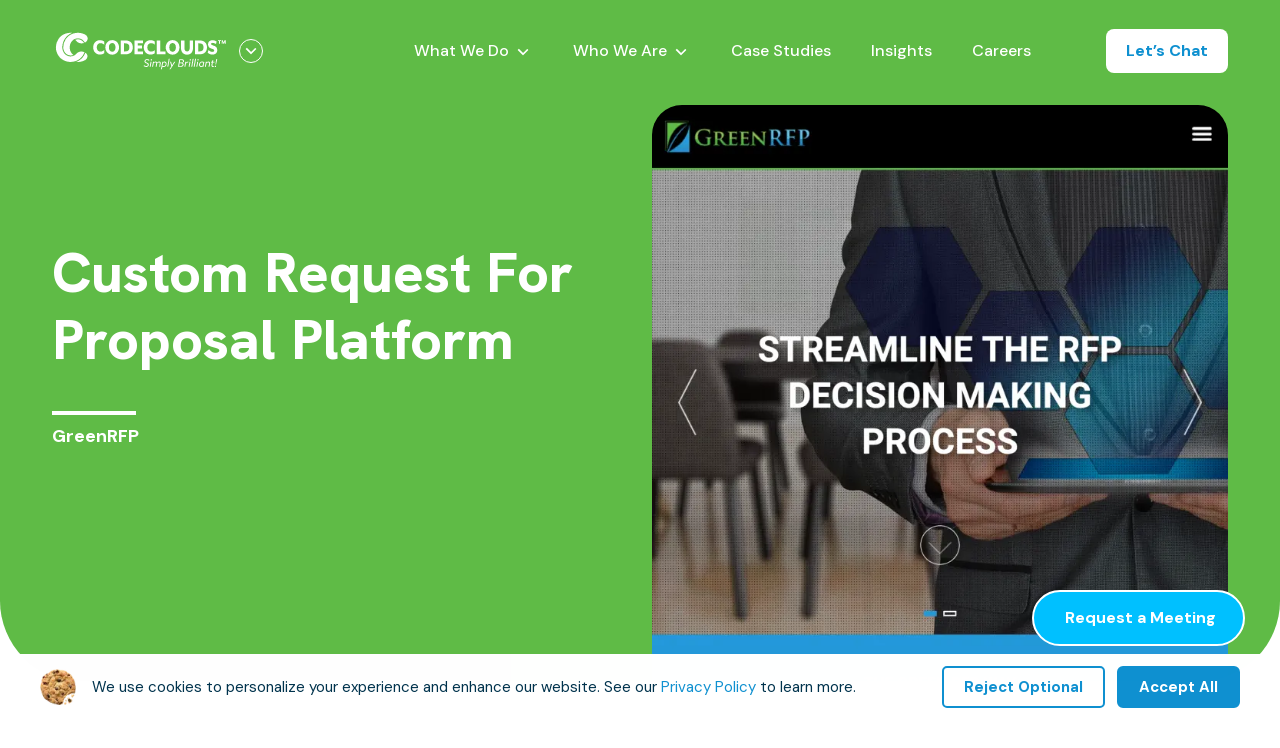

--- FILE ---
content_type: text/html; charset=utf-8
request_url: https://www.codeclouds.com/case-studies/custom-requests-for-proposal-platform/
body_size: 19398
content:
<!DOCTYPE html><html lang="en"><head><meta charSet="utf-8"/><meta name="viewport" content="width=device-width, minimum-scale=1.0, maximum-scale=1.0, user-scalable=no" class="jsx-362798363"/><link rel="icon" href="/assets/images/favicon.ico" class="jsx-362798363"/><link rel="preload" as="image" imageSrcSet="/_next/image/?url=%2Fassets%2Fimages%2Fcodeclouds-white-tm.svg&amp;w=256&amp;q=75 1x, /_next/image/?url=%2Fassets%2Fimages%2Fcodeclouds-white-tm.svg&amp;w=384&amp;q=75 2x"/><link rel="preload" as="image" imageSrcSet="/_next/image/?url=%2Fassets%2Fimages%2Fcodeclouds_colour.svg&amp;w=256&amp;q=75 1x, /_next/image/?url=%2Fassets%2Fimages%2Fcodeclouds_colour.svg&amp;w=384&amp;q=75 2x"/><title>Case Study: GreenRFP | CodeClouds</title><meta name="robots" content="index,follow"/><meta name="description" content="GreenRFP &amp; CodeClouds collaborated to create a user-friendly RFP platform, simplifying the process for SMEs &amp; vendors."/><link rel="alternate" hrefLang="x-default" href="https://www.codeclouds.com/case-studies/custom-requests-for-proposal-platform/"/><link rel="alternate" hrefLang="en-US" href="https://www.codeclouds.com/case-studies/custom-requests-for-proposal-platform/"/><meta name="twitter:card" content="summary_large_image"/><meta name="twitter:site" content="@codeclouds"/><meta name="twitter:creator" content="@codeclouds"/><meta property="fb:app_id" content="676905552442240"/><meta property="og:title" content="Case Study: GreenRFP | CodeClouds"/><meta property="og:description" content="GreenRFP &amp; CodeClouds collaborated to create a user-friendly RFP platform, simplifying the process for SMEs &amp; vendors."/><meta property="og:url" content="https://www.codeclouds.com/case-studies/custom-requests-for-proposal-platform/"/><meta property="og:type" content="website"/><meta property="og:image" content="https://media.codeclouds.com/large/large_default-og.webp"/><meta property="og:image:alt" content="default_og"/><meta property="og:image:type" content="image/webp"/><meta property="og:image:width" content="1200"/><meta property="og:image:height" content="630"/><meta property="og:locale" content="en_US"/><meta property="og:site_name" content="CodeClouds"/><link rel="canonical" href="https://www.codeclouds.com/case-studies/custom-requests-for-proposal-platform/"/><script type="application/ld+json">{"@context":"https://schema.org/","@type":"BreadcrumbList","@id":"https://www.codeclouds.com/case-studies/custom-requests-for-proposal-platform/#breadcrumb","itemListElement":[{"@type":"ListItem","position":1,"name":"Home","item":"https://www.codeclouds.com/"},{"@type":"ListItem","position":2,"name":"Case Studies","item":"https://www.codeclouds.com/case-studies"},{"@type":"ListItem","position":3,"name":"Custom Requests For Proposal Platform","item":"https://www.codeclouds.com/case-studies/custom-requests-for-proposal-platform"}]}</script><script type="application/ld+json">{"@context":"https://schema.org","@type":"Organization","name":"CodeClouds","alternateName":null,"url":"https://www.codeclouds.com","logo":"https://www.codeclouds.com/assets/images/codeclouds_colour.svg","contactPoint":[{"@type":"ContactPoint","telephone":"+1 (833) 325-6837","contactType":"sales","contactOption":null,"areaServed":["US","CA","UK","IN","NZ","AU"],"availableLanguage":["English"]}],"sameAs":["https://www.facebook.com/codeclouds.it.solutions/","https://www.youtube.com/user/codeclouds","https://twitter.com/codeclouds","https://www.linkedin.com/company/codeclouds"]}</script><script type="application/ld+json">{"@context":"https://schema.org","@type":"LocalBusiness","name":"CodeClouds(IN)-Kolkata(HQ)","image":"https://www.codeclouds.com/assets/images/codeclouds_colour.svg","@id":"https://www.codeclouds.com","url":"https://www.codeclouds.com","telephone":"033 4062 4140","priceRange":"$$","address":{"@type":"PostalAddress","streetAddress":"Globsyn Crystals, Tower II, Level - 1, EP Block, Bidhannagar, Sector V","addressLocality":"Kolkata","addressRegion":"WB","postalCode":"700091","addressCountry":"IN"},"geo":{},"openingHoursSpecification":[{"@type":"OpeningHoursSpecification","dayOfWeek":["Monday","Tuesday","Wednesday","Thursday","Friday"],"opens":"11:30:00","closes":"20:30:00"}],"sameAs":[],"department":[{"@type":"LocalBusiness","name":"CodeClouds(IN)-Kolkata(II)","image":"https://www.codeclouds.com/assets/images/codeclouds_colour.svg","telephone":"033 4062 4140","priceRange":"$$","address":{"@type":"PostalAddress","streetAddress":"DN-2, Sector - V, Salt Lake City, Bidhannagar","addressLocality":"Kolkata","addressRegion":"WB","postalCode":"700091","addressCountry":"IN"},"openingHoursSpecification":[{"@type":"OpeningHoursSpecification","dayOfWeek":["Monday","Tuesday","Wednesday","Thursday","Friday"],"opens":"11:30:00","closes":"20:30:00"}]},{"@type":"LocalBusiness","name":"CodeClouds(IN)-Kolkata(III)","image":"https://www.codeclouds.com/assets/images/codeclouds_colour.svg","telephone":"033 4062 4140","priceRange":"$$","address":{"@type":"PostalAddress","streetAddress":"Tower CII, IT/ITES SEZ, Candor Techspace, Area-1D, New Town,  Rajarhat","addressLocality":"Kolkata","addressRegion":"WB","postalCode":"700156","addressCountry":"IN"},"openingHoursSpecification":[{"@type":"OpeningHoursSpecification","dayOfWeek":["Monday","Tuesday","Wednesday","Thursday","Friday"],"opens":"11:30:00","closes":"20:30:00"}]},{"@type":"LocalBusiness","name":"CodeClouds (USA)","image":"https://www.codeclouds.com/assets/images/codeclouds_colour.svg","telephone":"+1 260-918-0489","priceRange":"$$","address":{"@type":"PostalAddress","streetAddress":"5738 Coventry Lane","addressLocality":"Fort Wayne","addressRegion":"IN","postalCode":"IN 46804","addressCountry":"US"},"openingHoursSpecification":[{"@type":"OpeningHoursSpecification","dayOfWeek":["Monday","Tuesday","Wednesday","Thursday","Friday"],"opens":"09:00:00","closes":"17:00:00"}]},{"@type":"LocalBusiness","name":"CodeClouds (NZ)","image":"https://www.codeclouds.com/assets/images/codeclouds_colour.svg","telephone":"+64 210 822 4398","priceRange":"$$","address":{"@type":"PostalAddress","streetAddress":"Office 3121, Level 31 2/6 Gilmer Terrace, Wellington Central","addressLocality":"Wellington","addressRegion":"WLG","postalCode":"6011","addressCountry":"NZ"},"openingHoursSpecification":[{"@type":"OpeningHoursSpecification","dayOfWeek":["Monday","Tuesday","Wednesday","Thursday","Friday"],"opens":"09:00:00","closes":"17:00:00"}]},{"@type":"LocalBusiness","name":"CodeClouds (AUS)","image":"https://www.codeclouds.com/assets/images/codeclouds_colour.svg","telephone":"+61 452 256 837","priceRange":"$$","address":{"@type":"PostalAddress","streetAddress":"Australia Square, Level 33/264 George Street","addressLocality":"Sydney","addressRegion":"NSW","postalCode":"NSW 2000","addressCountry":"AU"},"openingHoursSpecification":[{"@type":"OpeningHoursSpecification","dayOfWeek":["Monday","Tuesday","Wednesday","Thursday","Friday"],"opens":"07:00:00","closes":"14:00:00"}]}]}</script><link rel="preload" as="image" imageSrcSet="/_next/image/?url=https%3A%2F%2Fmedia.codeclouds.com%2Flarge%2Fgreenrfp-hero.webp&amp;w=750&amp;q=75 1x, /_next/image/?url=https%3A%2F%2Fmedia.codeclouds.com%2Flarge%2Fgreenrfp-hero.webp&amp;w=1920&amp;q=75 2x"/><link rel="preload" as="image" imageSrcSet="/_next/image/?url=https%3A%2F%2Fmedia.codeclouds.com%2Fxlarge%2Fgreenrfp-1.webp&amp;w=1080&amp;q=75 1x, /_next/image/?url=https%3A%2F%2Fmedia.codeclouds.com%2Fxlarge%2Fgreenrfp-1.webp&amp;w=1920&amp;q=75 2x"/><meta name="next-head-count" content="31"/><link rel="preload" href="/_next/static/media/f68460597dbfd4ac.p.otf" as="font" type="font/otf" crossorigin="anonymous"/><link rel="preload" href="/_next/static/media/313510e2713fb214.p.woff2" as="font" type="font/woff2" crossorigin="anonymous"/><link rel="preload" href="/_next/static/media/13971731025ec697.p.woff2" as="font" type="font/woff2" crossorigin="anonymous"/><link rel="preload" href="/_next/static/media/e4af272ccee01ff0.p.woff2" as="font" type="font/woff2" crossorigin="anonymous"/><link rel="preload" href="/_next/static/css/5f19aad93894dd99.css" as="style"/><link rel="stylesheet" href="/_next/static/css/5f19aad93894dd99.css" data-n-g=""/><link rel="preload" href="/_next/static/css/071277da49d15c50.css" as="style"/><link rel="stylesheet" href="/_next/static/css/071277da49d15c50.css" data-n-p=""/><noscript data-n-css=""></noscript><script defer="" nomodule="" src="/_next/static/chunks/polyfills-c67a75d1b6f99dc8.js"></script><script src="/_next/static/chunks/webpack-470f5b493b9912e3.js" defer=""></script><script src="/_next/static/chunks/framework-73b8966a3c579ab0.js" defer=""></script><script src="/_next/static/chunks/main-d1c84db2102a812c.js" defer=""></script><script src="/_next/static/chunks/pages/_app-0057f2ddb92669cd.js" defer=""></script><script src="/_next/static/chunks/506-1831967e3595e58d.js" defer=""></script><script src="/_next/static/chunks/518-ae1f1582162cde71.js" defer=""></script><script src="/_next/static/chunks/915-d35172be66f2f138.js" defer=""></script><script src="/_next/static/chunks/935-951dba1ead1dd72b.js" defer=""></script><script src="/_next/static/chunks/883-7ecb6b024c469ad4.js" defer=""></script><script src="/_next/static/chunks/584-ae4c2cdc61e6068a.js" defer=""></script><script src="/_next/static/chunks/pages/case-studies/%5Bslug%5D-668131b8f159bd35.js" defer=""></script><script src="/_next/static/2ub3yMfl_cIRMBbiYE9l6/_buildManifest.js" defer=""></script><script src="/_next/static/2ub3yMfl_cIRMBbiYE9l6/_ssgManifest.js" defer=""></script><style id="__jsx-362798363">:root{--font-hanken_grotesk:'__Hanken_Grotesk_287736', system-ui, arial;--font-DM_sans:'__DM_Sans_ed0d24', '__DM_Sans_Fallback_ed0d24';--font-inter:'__Inter_de7c2c', '__Inter_Fallback_de7c2c';--font-ProximaNova:'__ProximaNova_eb6f15', '__ProximaNova_Fallback_eb6f15'}</style><style id="__jsx-2013741210">.global_nav_sticky{position:fixed;z-index:999!important}.global_nav_sticky .global_nav_container{visibility:hidden}.global_nav_sticky:hover .global_nav_container{visibility:visible}.global_nav_sticky:hover .global_white_bar{display:block}.global_nav_sticky:hover .nav-link{color:#024e72}.lets_start:hover{background:#0d7fb8;color:#fff}.global_nav_sticky .lets_start:hover{background:#0d7fb8;color:#fff}.global_nav_sticky:hover .global_white_logo,.global_nav_sticky:hover .global_white_arrow{display:none}.global_nav_sticky:hover .global_blue_logo,.global_nav_sticky:hover .global_blue_arrow{display:inline-block}.global_nav_sticky:hover .arrow_border{border:1px solid#024e72}.global_mail_send i{color:#fff;padding:0 1rem}.global_nav_sticky .global_mail_send i{color:#024e72}@media(max-width:1200px){.global_nav_sticky .global_nav_container{visibility:visible;padding:7px 15px 7px 10px;background:#fff}.global_nav_sticky{width:100%;background:#fff;padding:0!important}a:focus-visible{outline-offset:0;border:0;outline:0}.global_nav_container{background:false;padding:7px 15px 7px 10px}.navbar-collapse.collapse{display:false;height:51ch!important}}@media screen and (min-width:500px)and (max-width:800px){.global_nav_sticky .global_nav_container{visibility:visible;padding:16px 0;background:#fff}.global_nav_sticky{position:fixed;z-index:1;background:#fff;padding:0!important}}</style><style id="__jsx-3395909786">@media screen and (max-width:1200px){.preview_img.jsx-3395909786{width:900px}}</style><script data-cfasync="false" nonce="e120758c-f898-4ccf-af61-db139349f1a0">try{(function(w,d){!function(j,k,l,m){if(j.zaraz)console.error("zaraz is loaded twice");else{j[l]=j[l]||{};j[l].executed=[];j.zaraz={deferred:[],listeners:[]};j.zaraz._v="5874";j.zaraz._n="e120758c-f898-4ccf-af61-db139349f1a0";j.zaraz.q=[];j.zaraz._f=function(n){return async function(){var o=Array.prototype.slice.call(arguments);j.zaraz.q.push({m:n,a:o})}};for(const p of["track","set","debug"])j.zaraz[p]=j.zaraz._f(p);j.zaraz.init=()=>{var q=k.getElementsByTagName(m)[0],r=k.createElement(m),s=k.getElementsByTagName("title")[0];s&&(j[l].t=k.getElementsByTagName("title")[0].text);j[l].x=Math.random();j[l].w=j.screen.width;j[l].h=j.screen.height;j[l].j=j.innerHeight;j[l].e=j.innerWidth;j[l].l=j.location.href;j[l].r=k.referrer;j[l].k=j.screen.colorDepth;j[l].n=k.characterSet;j[l].o=(new Date).getTimezoneOffset();if(j.dataLayer)for(const t of Object.entries(Object.entries(dataLayer).reduce((u,v)=>({...u[1],...v[1]}),{})))zaraz.set(t[0],t[1],{scope:"page"});j[l].q=[];for(;j.zaraz.q.length;){const w=j.zaraz.q.shift();j[l].q.push(w)}r.defer=!0;for(const x of[localStorage,sessionStorage])Object.keys(x||{}).filter(z=>z.startsWith("_zaraz_")).forEach(y=>{try{j[l]["z_"+y.slice(7)]=JSON.parse(x.getItem(y))}catch{j[l]["z_"+y.slice(7)]=x.getItem(y)}});r.referrerPolicy="origin";r.src="/cdn-cgi/zaraz/s.js?z="+btoa(encodeURIComponent(JSON.stringify(j[l])));q.parentNode.insertBefore(r,q)};["complete","interactive"].includes(k.readyState)?zaraz.init():j.addEventListener("DOMContentLoaded",zaraz.init)}}(w,d,"zarazData","script");window.zaraz._p=async d$=>new Promise(ea=>{if(d$){d$.e&&d$.e.forEach(eb=>{try{const ec=d.querySelector("script[nonce]"),ed=ec?.nonce||ec?.getAttribute("nonce"),ee=d.createElement("script");ed&&(ee.nonce=ed);ee.innerHTML=eb;ee.onload=()=>{d.head.removeChild(ee)};d.head.appendChild(ee)}catch(ef){console.error(`Error executing script: ${eb}\n`,ef)}});Promise.allSettled((d$.f||[]).map(eg=>fetch(eg[0],eg[1])))}ea()});zaraz._p({"e":["(function(w,d){})(window,document)"]});})(window,document)}catch(e){throw fetch("/cdn-cgi/zaraz/t"),e;};</script></head><body><div id="fb-root"></div><div id="__next"><nav class="jsx-2013741210 Nav_nav__j5Aol navbar navbar-expand-xl py-4 Nav_white_text__XrLZk white_bar "><div class="jsx-2013741210 container d-flex justify-content-between global_nav_container Nav_onHover__9EhPB"><button type="button" data-bs-toggle="collapse" data-bs-target="#navbarNavAltMarkup" aria-controls="navbarNavAltMarkup" aria-expanded="false" aria-label="Toggle navigation" class="jsx-2013741210 navbar-toggler global_nav_toggler collapsed"><span class="jsx-2013741210 navbar-toggler-icon"></span></button><div class="jsx-2013741210 d-flex align-items-center Nav_leftlogohover__31_Gs"><a class="nav-brand p-10 Nav_nav_brand__Vvdc4 d-none d-xl-block" href="/"><img alt="CodeClouds Logo" srcSet="/_next/image/?url=%2Fassets%2Fimages%2Fcodeclouds-white-tm.svg&amp;w=256&amp;q=75 1x, /_next/image/?url=%2Fassets%2Fimages%2Fcodeclouds-white-tm.svg&amp;w=384&amp;q=75 2x" src="/_next/image/?url=%2Fassets%2Fimages%2Fcodeclouds-white-tm.svg&amp;w=384&amp;q=75" width="176" height="54" decoding="async" data-nimg="1" class="Nav_white_logo__InmVe global_white_logo" style="color:transparent"/><img alt="CodeClouds Logo" srcSet="/_next/image/?url=%2Fassets%2Fimages%2Fcodeclouds_colour.svg&amp;w=256&amp;q=75 1x, /_next/image/?url=%2Fassets%2Fimages%2Fcodeclouds_colour.svg&amp;w=384&amp;q=75 2x" src="/_next/image/?url=%2Fassets%2Fimages%2Fcodeclouds_colour.svg&amp;w=384&amp;q=75" width="176" height="54" decoding="async" data-nimg="1" class="Nav_blue_logo__JYZdb global_blue_logo" style="color:transparent"/></a><a class="nav-brand p-10 Nav_nav_brand__Vvdc4 d-block d-xl-none" href="/"><img alt="CodeClouds Logo" srcSet="/_next/image/?url=%2Fassets%2Fimages%2Fcodeclouds-white-tm.svg&amp;w=256&amp;q=75 1x, /_next/image/?url=%2Fassets%2Fimages%2Fcodeclouds-white-tm.svg&amp;w=384&amp;q=75 2x" src="/_next/image/?url=%2Fassets%2Fimages%2Fcodeclouds-white-tm.svg&amp;w=384&amp;q=75" width="176" height="54" decoding="async" data-nimg="1" class="on_scroll_white_logo" loading="eager" style="color:transparent"/></a><div class="jsx-2013741210 Nav_logo_side_icon__cMbNT arrow_border"><img alt="Hire Developers on Demand" srcSet="/_next/image/?url=%2Fassets%2Fimages%2FAssets%2Ficon-menu-white-arrow-down.svg&amp;w=32&amp;q=75 1x, /_next/image/?url=%2Fassets%2Fimages%2FAssets%2Ficon-menu-white-arrow-down.svg&amp;w=48&amp;q=75 2x" src="/_next/image/?url=%2Fassets%2Fimages%2FAssets%2Ficon-menu-white-arrow-down.svg&amp;w=48&amp;q=75" width="20" height="20" decoding="async" data-nimg="1" class="Nav_white_arrow__TIgqz global_white_arrow" loading="lazy" style="color:transparent"/><img alt="Web Developers for Hire" srcSet="/_next/image/?url=%2Fassets%2Fimages%2FAssets%2Ficon-menu-arrow-down.svg&amp;w=32&amp;q=75 1x, /_next/image/?url=%2Fassets%2Fimages%2FAssets%2Ficon-menu-arrow-down.svg&amp;w=48&amp;q=75 2x" src="/_next/image/?url=%2Fassets%2Fimages%2FAssets%2Ficon-menu-arrow-down.svg&amp;w=48&amp;q=75" width="20" height="20" decoding="async" data-nimg="1" class="Nav_blue_arrow__ar54Q global_blue_arrow" loading="lazy" style="color:transparent"/></div><div class="jsx-2013741210 Nav_submenu__vy3xl d-none d-xl-block undefined"><div class="jsx-2013741210 container"><div class="jsx-2013741210 Nav_menu_content__vJP_J Nav_border_top__fUue4"><a class="me-5 Nav_animatedLink__u0ijb" target="_blank" href="https://enterprise.codeclouds.com"><span class="jsx-2013741210">Enterprise Services</span><i class="jsx-2013741210 ri-external-link-line"></i></a><br class="jsx-2013741210 Nav_break__6Xp2_"/><a class="me-5 Nav_animatedLink__u0ijb" target="_blank" href="https://hire.codeclouds.com/"><span class="jsx-2013741210">Talent Hire</span> <i class="jsx-2013741210 ri-external-link-line"></i></a><br class="jsx-2013741210 Nav_break__6Xp2_"/><a class="me-5 Nav_animatedLink__u0ijb" target="_blank" href="https://careers.codeclouds.com/"><span class="jsx-2013741210">Explore Careers</span><i class="jsx-2013741210 ri-external-link-line"></i></a><br class="jsx-2013741210 Nav_break__6Xp2_"/><a class="me-5 Nav_animatedLink__u0ijb" target="_blank" href="https://products.codeclouds.com/"><span class="jsx-2013741210">Our Products</span><i class="jsx-2013741210 ri-external-link-line"></i></a></div></div></div></div><button type="button" data-bs-toggle="modal" data-bs-target="#contact" class="jsx-2013741210 Nav_mail_send__XynNI global_mail_send d-block d-xl-none "><i class="jsx-2013741210 ri-mail-send-line"></i></button><div id="navbarNavAltMarkup" class="jsx-2013741210 collapse navbar-collapse false Nav_navmenus__o98Zt"><div class="jsx-2013741210 container p-0"><div class="jsx-2013741210 d-flex flex-xl-row flex-column justify-content-center"><div class="jsx-2013741210 d-block d-xl-none Nav_border__n6biy"><div class="jsx-2013741210 Nav_menu_content__vJP_J"><a class="me-5 Nav_animatedLink__u0ijb" target="_blank" href="https://enterprise.codeclouds.com"><span class="jsx-2013741210">Enterprise Services</span><i class="jsx-2013741210 ri-external-link-line"></i></a><br class="jsx-2013741210 Nav_break__6Xp2_"/><a class="me-5 Nav_animatedLink__u0ijb" target="_blank" href="https://hire.codeclouds.com/"><span class="jsx-2013741210">Talent Hire</span> <i class="jsx-2013741210 ri-external-link-line"></i></a><br class="jsx-2013741210 Nav_break__6Xp2_"/><a class="Nav_animatedLink__u0ijb" target="_blank" href="https://careers.codeclouds.com/"><span class="jsx-2013741210">Explore Careers</span><i class="jsx-2013741210 ri-external-link-line"></i></a><br class="jsx-2013741210 Nav_break__6Xp2_"/><a class="me-5 Nav_animatedLink__u0ijb" target="_blank" href="https://products.codeclouds.com/"><span class="jsx-2013741210">Our Products</span><i class="jsx-2013741210 ri-external-link-line"></i></a></div></div><div class="jsx-2013741210 "><div class="jsx-2013741210 nav-link Nav_nav_link__nqQMF Nav_nav_link_resp__VYVYE Nav_dropdown__Bcks5 d-none d-xl-block">What We Do<!-- --> <span class="jsx-2013741210 Nav_arrowimg__e_TrW"><img alt="down arrow" srcSet="/_next/image/?url=%2Fassets%2Fimages%2FAssets%2Ficon-menu-white-arrow-down.svg&amp;w=32&amp;q=75 1x, /_next/image/?url=%2Fassets%2Fimages%2FAssets%2Ficon-menu-white-arrow-down.svg&amp;w=48&amp;q=75 2x" src="/_next/image/?url=%2Fassets%2Fimages%2FAssets%2Ficon-menu-white-arrow-down.svg&amp;w=48&amp;q=75" width="20" height="20" decoding="async" data-nimg="1" class="Nav_white_arrow__TIgqz global_white_arrow" loading="lazy" style="color:transparent"/><img alt="down arrow" srcSet="/_next/image/?url=%2Fassets%2Fimages%2FAssets%2Ficon-menu-arrow-down.svg&amp;w=32&amp;q=75 1x, /_next/image/?url=%2Fassets%2Fimages%2FAssets%2Ficon-menu-arrow-down.svg&amp;w=48&amp;q=75 2x" src="/_next/image/?url=%2Fassets%2Fimages%2FAssets%2Ficon-menu-arrow-down.svg&amp;w=48&amp;q=75" width="20" height="20" decoding="async" data-nimg="1" class="Nav_blue_arrow__ar54Q global_blue_arrow" loading="lazy" style="color:transparent"/></span></div><div class="jsx-2013741210 Nav_submenu__vy3xl pb-0 d-none d-xl-block"><div class="jsx-2013741210 container"><div class="jsx-2013741210 Nav_menu_content__vJP_J"><div class="jsx-2013741210 row"><div class="jsx-2013741210 col-xl-6"><div class="jsx-2013741210 Nav_lefttext__a5CJh"><div class="jsx-2013741210 Nav_our_company__vvNH_"><ul class="jsx-2013741210"><li id="our_company" role="presentation" class="jsx-2013741210 Nav_active__ElDXw">Services we provide<i id="our_company_arrow" class="jsx-2013741210 ri-arrow-right-fill"></i></li><li id="resources" role="presentation" class="jsx-2013741210 ">Explore our skills<!-- --> <i id="resources_arrow" class="jsx-2013741210 ri-arrow-right-fill"></i></li></ul></div><p class="jsx-2013741210 Nav_query__700lo">Want to know how we deliver? Discover<!-- --> <a class="Nav_process_link__LBPLu" href="/our-process/"><span class="jsx-2013741210">Our Process</span> <i class="jsx-2013741210 ri-arrow-right-line"></i></a></p></div></div><div class="jsx-2013741210 col-xl-6"><div class="jsx-2013741210 Nav_righttext__5qEg7"><div class="jsx-2013741210 Nav_activeDiv__Yp6Qx"><div class="jsx-2013741210 d-flex"><ul class="jsx-2013741210 Nav_list__X9P9t"></ul><ul class="jsx-2013741210 Nav_list__X9P9t"></ul></div></div><div class="jsx-2013741210 d-none"><div class="jsx-2013741210 d-flex"><ul class="jsx-2013741210 Nav_list__X9P9t"><li class="jsx-2013741210"><a target="_blank" href="https://hire.codeclouds.com/skill/bigcommerce-specialists/">BigCommerce <i class="jsx-2013741210 ri-arrow-right-s-line"></i></a></li><li class="jsx-2013741210"><a target="_blank" href="https://hire.codeclouds.com/skill/gatsby-development/">Gatsby <i class="jsx-2013741210 ri-arrow-right-s-line"></i></a></li><li class="jsx-2013741210"><a target="_blank" href="https://hire.codeclouds.com/skill/magento-developers/">Magento <i class="jsx-2013741210 ri-arrow-right-s-line"></i></a></li><li class="jsx-2013741210"><a target="_blank" href="https://hire.codeclouds.com/skill/woocommerce-experts/">WooCommerce<i class="jsx-2013741210 ri-arrow-right-s-line"></i></a></li><li class="jsx-2013741210"><a target="_blank" href="https://hire.codeclouds.com/skill/shopify-experts/">Shopify <i class="jsx-2013741210 ri-arrow-right-s-line"></i></a></li></ul><ul class="jsx-2013741210 Nav_list__X9P9t"><li class="jsx-2013741210"><a target="_blank" href="https://hire.codeclouds.com/skill/flutter-app-development/">Flutter <i class="jsx-2013741210 ri-arrow-right-s-line"></i></a></li><li class="jsx-2013741210"><a target="_blank" href="https://hire.codeclouds.com/skill/golang-developers/">Go / Golang <i class="jsx-2013741210 ri-arrow-right-s-line"></i></a></li><li class="jsx-2013741210"><a target="_blank" href="https://hire.codeclouds.com/skill/mongodb-developers/">MongoDB <i class="jsx-2013741210 ri-arrow-right-s-line"></i></a></li><li class="jsx-2013741210"><a target="_blank" href="https://hire.codeclouds.com/skill/nuxt-js-development/">Nuxt <i class="jsx-2013741210 ri-arrow-right-s-line"></i></a></li><li class="jsx-2013741210"><a target="_blank" href="https://hire.codeclouds.com/skill/">Explore All Skills <i class="jsx-2013741210 ri-arrow-right-s-line"></i></a></li></ul></div></div></div></div></div></div></div></div><div class="jsx-2013741210 d-block d-xl-none"><a class="nav-link dropdown-toggle mob_grey_menu Nav_nav_link__nqQMF Nav_nav_link_resp__VYVYE Nav_dropdown__Bcks5 d-block d-xl-none" href="/case-studies/custom-requests-for-proposal-platform/#">What We Do<!-- --> <img alt="down arrow" srcSet="/_next/image/?url=%2Fassets%2Fimages%2FAssets%2Ficon-menu-arrow-down.svg&amp;w=32&amp;q=75 1x, /_next/image/?url=%2Fassets%2Fimages%2FAssets%2Ficon-menu-arrow-down.svg&amp;w=48&amp;q=75 2x" src="/_next/image/?url=%2Fassets%2Fimages%2FAssets%2Ficon-menu-arrow-down.svg&amp;w=48&amp;q=75" width="20" height="20" decoding="async" data-nimg="1" class="Nav_arr_icon__kowcd" loading="lazy" style="color:transparent"/></a><ul aria-labelledby="who_we_are" class="jsx-2013741210 navbar-nav global_mob_submenu Nav_mob_submenu__H1GC5 dropdown-menu dropdown-menu-dark"><li class="jsx-2013741210 nav-item dropdown"><a class="nav-link dropdown-toggle" id="nav_company" role="button" data-bs-toggle="dropdown" aria-expanded="false" href="/case-studies/custom-requests-for-proposal-platform/#">Services we provide<!-- --> <img alt="down arrow" srcSet="/_next/image/?url=%2Fassets%2Fimages%2FAssets%2Ficon-menu-arrow-down.svg&amp;w=32&amp;q=75 1x, /_next/image/?url=%2Fassets%2Fimages%2FAssets%2Ficon-menu-arrow-down.svg&amp;w=48&amp;q=75 2x" src="/_next/image/?url=%2Fassets%2Fimages%2FAssets%2Ficon-menu-arrow-down.svg&amp;w=48&amp;q=75" width="20" height="20" decoding="async" data-nimg="1" loading="lazy" style="color:transparent"/></a><ul aria-labelledby="nav_company" class="jsx-2013741210 dropdown-menu dropdown-menu-dark Nav_menu__pxRTa"><li class="jsx-2013741210 nav-item dropdown"><a class="dropdown-item" target="_blank" href="https://enterprise.codeclouds.com/our-approach-to-ai/">AI Solutions</a></li></ul></li><li class="jsx-2013741210 nav-item dropdown"><a class="nav-link dropdown-toggle" id="resources_mob" role="button" data-bs-toggle="dropdown" aria-expanded="false" href="/case-studies/custom-requests-for-proposal-platform/#">Explore our skills<!-- --> <img alt="down arrow" srcSet="/_next/image/?url=%2Fassets%2Fimages%2FAssets%2Ficon-menu-arrow-down.svg&amp;w=32&amp;q=75 1x, /_next/image/?url=%2Fassets%2Fimages%2FAssets%2Ficon-menu-arrow-down.svg&amp;w=48&amp;q=75 2x" src="/_next/image/?url=%2Fassets%2Fimages%2FAssets%2Ficon-menu-arrow-down.svg&amp;w=48&amp;q=75" width="20" height="20" decoding="async" data-nimg="1" loading="lazy" style="color:transparent"/></a><ul aria-labelledby="resources_mob" class="jsx-2013741210 dropdown-menu dropdown-menu-dark mt-2 Nav_menu__pxRTa"><li class="jsx-2013741210 nav-item dropdown"><a class="dropdown-item" target="_blank" href="https://hire.codeclouds.com/skill/bigcommerce-specialists/">BigCommerce</a></li><li class="jsx-2013741210 nav-item dropdown"><a class="dropdown-item" target="_blank" href="https://hire.codeclouds.com/skill/gatsby-development/">Gatsby</a></li><li class="jsx-2013741210 nav-item dropdown"><a class="dropdown-item" target="_blank" href="https://hire.codeclouds.com/skill/magento-developers/">Magento</a></li><li class="jsx-2013741210 nav-item dropdown"><a class="dropdown-item" target="_blank" href="https://hire.codeclouds.com/skill/nginx/">NGINX</a></li><li class="jsx-2013741210 nav-item dropdown"><a class="dropdown-item" target="_blank" href="https://hire.codeclouds.com/skill/shopify-experts/">Shopify</a></li><li class="jsx-2013741210 nav-item dropdown"><a class="dropdown-item" target="_blank" href="https://hire.codeclouds.com/skill/flutter-app-development/">Flutter</a></li><li class="jsx-2013741210 nav-item dropdown"><a class="dropdown-item" target="_blank" href="https://hire.codeclouds.com/skill/golang-developers/">Go / Golang</a></li><li class="jsx-2013741210 nav-item dropdown"><a class="dropdown-item" target="_blank" href="https://hire.codeclouds.com/skill/mongodb-developers/">MongoDB</a></li><li class="jsx-2013741210 nav-item dropdown"><a class="dropdown-item" target="_blank" href="https://hire.codeclouds.com/skill/nuxt-js-development/">Nuxt</a></li><li class="jsx-2013741210 nav-item dropdown"><a class="dropdown-item" target="_blank" href="https://hire.codeclouds.com/skill/">Explore All Skills</a></li></ul></li><li class="jsx-2013741210 nav-item"><a class="nav-link" href="https://www.codeclouds.com/our-process/">Our Process<!-- --> </a></li></ul></div></div><div class="jsx-2013741210 "><div class="jsx-2013741210 nav-link Nav_nav_link__nqQMF Nav_nav_link_resp__VYVYE Nav_dropdown__Bcks5 d-none d-xl-block">Who We Are<!-- --> <span class="jsx-2013741210 Nav_arrowimg__e_TrW"><img alt="down arrow" srcSet="/_next/image/?url=%2Fassets%2Fimages%2FAssets%2Ficon-menu-white-arrow-down.svg&amp;w=32&amp;q=75 1x, /_next/image/?url=%2Fassets%2Fimages%2FAssets%2Ficon-menu-white-arrow-down.svg&amp;w=48&amp;q=75 2x" src="/_next/image/?url=%2Fassets%2Fimages%2FAssets%2Ficon-menu-white-arrow-down.svg&amp;w=48&amp;q=75" width="20" height="20" decoding="async" data-nimg="1" class="Nav_white_arrow__TIgqz global_white_arrow" loading="lazy" style="color:transparent"/><img alt="down arrow" srcSet="/_next/image/?url=%2Fassets%2Fimages%2FAssets%2Ficon-menu-arrow-down.svg&amp;w=32&amp;q=75 1x, /_next/image/?url=%2Fassets%2Fimages%2FAssets%2Ficon-menu-arrow-down.svg&amp;w=48&amp;q=75 2x" src="/_next/image/?url=%2Fassets%2Fimages%2FAssets%2Ficon-menu-arrow-down.svg&amp;w=48&amp;q=75" width="20" height="20" decoding="async" data-nimg="1" class="Nav_blue_arrow__ar54Q global_blue_arrow" loading="lazy" style="color:transparent"/></span></div><div class="jsx-2013741210 Nav_submenu__vy3xl pb-0 d-none d-xl-block"><div class="jsx-2013741210 container"><div class="jsx-2013741210 Nav_menu_content__vJP_J"><div class="jsx-2013741210 row"><div class="jsx-2013741210 col-xl-6"><div class="jsx-2013741210 Nav_lefttext__a5CJh"><div class="jsx-2013741210 Nav_our_company__vvNH_"><ul class="jsx-2013741210"><li id="our_company" role="presentation" class="jsx-2013741210 Nav_active__ElDXw">Our Company<i id="our_company_arrow" class="jsx-2013741210 ri-arrow-right-fill"></i></li><li id="resources" role="presentation" class="jsx-2013741210 ">Resources<!-- --> <i id="resources_arrow" class="jsx-2013741210 ri-arrow-right-fill"></i></li></ul></div><p class="jsx-2013741210 Nav_query__700lo">Have some questions? See<!-- --> <span class="jsx-2013741210">our<!-- --> <a href="https://www.codeclouds.com/faq/">FAQs</a></span> <!-- -->or<!-- --> <span data-bs-toggle="modal" data-bs-target="#contact" class="jsx-2013741210">message us →</span></p></div></div><div class="jsx-2013741210 col-xl-6"><div class="jsx-2013741210 Nav_righttext__5qEg7"><div class="jsx-2013741210 Nav_activeDiv__Yp6Qx"><div class="jsx-2013741210 d-flex"><ul class="jsx-2013741210 Nav_list__X9P9t"><li class="jsx-2013741210"><a class="" href="https://www.codeclouds.com/about-us/">About Us<!-- --> <i class="jsx-2013741210 ri-arrow-right-s-line"></i></a></li><li class="jsx-2013741210"><a class="" href="https://www.codeclouds.com/inclusion-diversity/">Inclusion &amp; Diversity<i class="jsx-2013741210 ri-arrow-right-s-line"></i></a></li><li class="jsx-2013741210"><a class="" href="https://www.codeclouds.com/corporate-social-responsibility/">Social Responsibility<i class="jsx-2013741210 ri-arrow-right-s-line"></i></a></li></ul><ul class="jsx-2013741210 Nav_list__X9P9t"><li class="jsx-2013741210"><a class="" href="https://www.codeclouds.com/testimonials/">Testimonials<!-- --> <i class="jsx-2013741210 ri-arrow-right-s-line"></i></a></li><li class="jsx-2013741210"><a class="" href="https://www.codeclouds.com/awards/">Awards<!-- --> <i class="jsx-2013741210 ri-arrow-right-s-line"></i></a></li><li class="jsx-2013741210"><a class="" href="https://www.codeclouds.com/events/">Events<!-- --> <i class="jsx-2013741210 ri-arrow-right-s-line"></i></a></li></ul></div><div class="jsx-2013741210 d-flex"><div class="jsx-2013741210 Nav_rates__jjdMh"><div class="jsx-2013741210 Nav_num__9a73_">4.8 <i class="jsx-2013741210 ri-star-fill"></i></div><p class="jsx-2013741210 Nav_text__sSCBR">Clutch Rating</p></div><div class="jsx-2013741210 Nav_rates__jjdMh"><div class="jsx-2013741210 Nav_num__9a73_">4.9 <i class="jsx-2013741210 ri-star-fill"></i></div><p class="jsx-2013741210 Nav_text__sSCBR">Google Rating</p></div><div class="jsx-2013741210 Nav_rates__jjdMh"><div class="jsx-2013741210 Nav_num__9a73_">4.3 <i class="jsx-2013741210 ri-star-fill"></i></div><p class="jsx-2013741210 Nav_text__sSCBR">Glassdoor Rating</p></div></div></div><div class="jsx-2013741210 d-none"><div class="jsx-2013741210 d-flex"><ul class="jsx-2013741210 Nav_list__X9P9t"><li class="jsx-2013741210"><a class="" href="https://www.codeclouds.com/blog/">Blogs<!-- --> <i class="jsx-2013741210 ri-arrow-right-s-line"></i></a></li><li class="jsx-2013741210"><a class="" href="https://www.codeclouds.com/press/">Press<!-- --> <i class="jsx-2013741210 ri-arrow-right-s-line"></i></a></li></ul><ul class="jsx-2013741210 Nav_list__X9P9t"><li class="jsx-2013741210"><a class="" href="https://www.codeclouds.com/case-studies/">Case Studies<!-- --> <i class="jsx-2013741210 ri-arrow-right-s-line"></i></a></li><li class="jsx-2013741210"><a class="" href="https://www.codeclouds.com/partners/">Partners<!-- --> <i class="jsx-2013741210 ri-arrow-right-s-line"></i></a></li></ul></div><div class="jsx-2013741210 Nav_press_info__kTMiU"><div class="jsx-2013741210 Nav_list__X9P9t"><div class="jsx-2013741210 Nav_block__VDQ1B"><p class="jsx-2013741210">2 Oct 2025</p><a target="_blank" href="https://www.wjbf.com/business/press-releases/ein-presswire/854629251/codeclouds-announces-launch-of-enterprise-division-to-deliver-scalable-high-impact-digital-solutions/">CodeClouds Announces Launch of Enterprise Division</a></div></div><div class="jsx-2013741210 Nav_list__X9P9t"><div class="jsx-2013741210 Nav_block__VDQ1B"><p class="jsx-2013741210">3 July 2025</p><a target="_blank" href="https://www.facebook.com/share/p/1MJNnfadnr/">CodeClouds Receives the ITES &amp; Digital Manufacturing Leader Award</a></div></div></div></div></div></div></div></div></div></div><div class="jsx-2013741210 d-block d-xl-none Nav_mob_margin_20__xSQj_"><a class="nav-link dropdown-toggle mob_grey_menu Nav_mob_margin5__VkQr7 Nav_nav_link__nqQMF Nav_nav_link_resp__VYVYE Nav_dropdown__Bcks5" id="who_we_are" role="button" data-bs-toggle="dropdown" aria-expanded="false" href="/case-studies/custom-requests-for-proposal-platform/#">Who We Are<!-- --> <img alt="down arrow" srcSet="/_next/image/?url=%2Fassets%2Fimages%2FAssets%2Ficon-menu-arrow-down.svg&amp;w=32&amp;q=75 1x, /_next/image/?url=%2Fassets%2Fimages%2FAssets%2Ficon-menu-arrow-down.svg&amp;w=48&amp;q=75 2x" src="/_next/image/?url=%2Fassets%2Fimages%2FAssets%2Ficon-menu-arrow-down.svg&amp;w=48&amp;q=75" width="20" height="20" decoding="async" data-nimg="1" class="Nav_arr_icon__kowcd" loading="lazy" style="color:transparent"/></a><ul aria-labelledby="who_we_are" class="jsx-2013741210 navbar-nav global_mob_submenu Nav_mob_submenu__H1GC5 dropdown-menu dropdown-menu-dark"><li class="jsx-2013741210 nav-item dropdown"><a class="nav-link dropdown-toggle" id="nav_company" role="button" data-bs-toggle="dropdown" aria-expanded="false" href="/case-studies/custom-requests-for-proposal-platform/#">Our Company<!-- --> <img alt="down arrow" srcSet="/_next/image/?url=%2Fassets%2Fimages%2FAssets%2Ficon-menu-arrow-down.svg&amp;w=32&amp;q=75 1x, /_next/image/?url=%2Fassets%2Fimages%2FAssets%2Ficon-menu-arrow-down.svg&amp;w=48&amp;q=75 2x" src="/_next/image/?url=%2Fassets%2Fimages%2FAssets%2Ficon-menu-arrow-down.svg&amp;w=48&amp;q=75" width="20" height="20" decoding="async" data-nimg="1" loading="lazy" style="color:transparent"/></a><ul aria-labelledby="nav_company" class="jsx-2013741210 dropdown-menu dropdown-menu-dark Nav_menu__pxRTa"><li class="jsx-2013741210"><a class="dropdown-item" href="https://www.codeclouds.com/about-us/">About Us</a></li><li class="jsx-2013741210"><a class="dropdown-item" href="https://www.codeclouds.com/inclusion-diversity/">Inclusion &amp; Diversity</a></li><li class="jsx-2013741210"><a class="dropdown-item" href="https://www.codeclouds.com/corporate-social-responsibility/">Social Responsibility</a></li><li class="jsx-2013741210"><a class="dropdown-item" href="https://www.codeclouds.com/testimonials/">Testimonials</a></li><li class="jsx-2013741210"><a class="dropdown-item" href="https://www.codeclouds.com/awards/">Awards</a></li><li class="jsx-2013741210"><a class="dropdown-item" href="https://www.codeclouds.com/events/">Events</a></li></ul></li><li class="jsx-2013741210 nav-item dropdown"><a class="nav-link dropdown-toggle" id="resources_mob" role="button" data-bs-toggle="dropdown" aria-expanded="false" href="/case-studies/custom-requests-for-proposal-platform/#">Resources<!-- --> <img alt="down arrow" srcSet="/_next/image/?url=%2Fassets%2Fimages%2FAssets%2Ficon-menu-arrow-down.svg&amp;w=32&amp;q=75 1x, /_next/image/?url=%2Fassets%2Fimages%2FAssets%2Ficon-menu-arrow-down.svg&amp;w=48&amp;q=75 2x" src="/_next/image/?url=%2Fassets%2Fimages%2FAssets%2Ficon-menu-arrow-down.svg&amp;w=48&amp;q=75" width="20" height="20" decoding="async" data-nimg="1" loading="lazy" style="color:transparent"/></a><ul aria-labelledby="resources_mob" class="jsx-2013741210 dropdown-menu dropdown-menu-dark Nav_menu__pxRTa"><li class="jsx-2013741210"><a class="dropdown-item" href="https://www.codeclouds.com/blog/">Blogs</a></li><li class="jsx-2013741210"><a class="dropdown-item" href="https://www.codeclouds.com/case-studies/">Case Studies</a></li><li class="jsx-2013741210"><a class="dropdown-item" href="https://www.codeclouds.com/press/">Press</a></li><li class="jsx-2013741210"><a class="dropdown-item" href="https://www.codeclouds.com/partners/">Partners</a></li></ul></li></ul></div></div><a class="nav-link Nav_nav_link__nqQMF Nav_nav_link_resp__VYVYE" aria-current="page" href="https://www.codeclouds.com/case-studies/">Case Studies</a><a class="nav-link Nav_nav_link__nqQMF" href="https://www.codeclouds.com/blog/">Insights</a><a class="nav-link Nav_nav_link__nqQMF" target="_blank" href="https://careers.codeclouds.com/">Careers</a></div></div></div><div class="jsx-2013741210 Nav_book_consultation__AJtAf d-none d-xl-block"><button type="button" data-bs-toggle="modal" data-bs-target="#contact" class="jsx-2013741210 btn Nav_nav_btn__QmTzu lets_start ">Let’s Chat</button></div><div class="jsx-2013741210 Nav_white_bar__YZfUv global_white_bar"></div></div></nav><section class="details_case_banner__FhT8J" style="background-color:#5FBB46"><div class="undefined"><div class="container"><div class="w_sm"><div class="row align-items-center clearfix"><div class="col-xl-6"><div class="details_cs_bnnr_left__ScC9O w_sm"><h1 class="details_bnnr-hdng__SL2vz text-white">Custom Request For Proposal Platform</h1><p class="details_page_type__r3Tr6 text-white">GreenRFP</p></div></div><div class="col-xl-6"><div class="details_cs_bnnr_right__9kedJ w_sm "><img alt="Custom Request For Proposal Platform" srcSet="/_next/image/?url=https%3A%2F%2Fmedia.codeclouds.com%2Flarge%2Fgreenrfp-hero.webp&amp;w=750&amp;q=75 1x, /_next/image/?url=https%3A%2F%2Fmedia.codeclouds.com%2Flarge%2Fgreenrfp-hero.webp&amp;w=1920&amp;q=75 2x" src="/_next/image/?url=https%3A%2F%2Fmedia.codeclouds.com%2Flarge%2Fgreenrfp-hero.webp&amp;w=1920&amp;q=75" width="720" height="600" decoding="async" data-nimg="1" style="color:transparent"/></div></div></div></div></div></div></section><section class="details_overview_section__48bhK"><div class="container"><div class="w_sm"><div class="row"><div class="col-xl-5"><div><h2 class="undefined details_cmn_hdng__PnmwG">Project Overview</h2><p class="details_oerview_para__b_opi">GreenRFP worked with CodeClouds to build a platform that would streamline the creation of RFPs and the paperwork that is typically involved. They wanted to have a simple and easy-to-understand process for creating RFPs and allow anyone involved like SMEs and vendors to collaborate seamlessly.</p></div></div><div class="details_project_second__Y_xbK"><div class="details_row-resp__rlHVi row"><div class="col-6 col-sm-6 col-lg-6 col-xl-3 px-0"><div><div class="details_project_info_hdng__ubKjc" style="color:#5FBB46">Client</div><p class="details_info_para__Sq7az mb-0">GreenRFP</p></div></div><div class="col-6 col-sm-6 col-lg-6 col-xl-3 px-0"><div><div class="details_project_info_hdng__ubKjc" style="color:#5FBB46">Industry</div><p class="details_info_para__Sq7az mb-0">Public Services</p></div></div></div></div><div class="details_row_resp_2___Wvnt undefined row"><div class="col-xl-6 details_mob_padding_0__CoGju"><div><div class="details_project_info_hdng__ubKjc" style="color:#5FBB46">Services</div><ul class="details_services_list__oI2Gt details_services_list_90__oG9ej d-flex flex-wrap mb-0"><li class="details_ser_list__nvIcP"><h3>Software Development</h3></li><li class="details_ser_list__nvIcP"><h3>Cloud Solutions</h3></li><li class="details_ser_list__nvIcP"><h3>Solution Architecture</h3></li><li class="details_ser_list__nvIcP"><h3>Data &amp; Analytics</h3></li><li class="details_ser_list__nvIcP"><h3>Quality Engineering</h3></li></ul></div></div><div class="col-xl-6 pe-0 ps-xl-3 details_mob_padding_0__CoGju"><div class="details_project_tech__9Y1bh"><div class="details_project_info_hdng__ubKjc" style="color:#5FBB46">Technologies</div><ul class="details_services_list__oI2Gt d-flex flex-wrap mb-0"><li class="details_ser_list__nvIcP">Angular</li><li class="details_ser_list__nvIcP">AWS</li><li class="details_ser_list__nvIcP">Laravel</li></ul></div></div></div></div></div></div></section><section><div class="container"><div class="w_sm"><div class="row"><div class="col-xl-9"><div id="carouselExampleDark" class="details_gui_slider__ga_9R carousel carousel-dark slide" data-bs-ride="true"><div class="carousel-indicators d-none d-xl-flex details_indicator__kc3HA"><button type="button" data-bs-target="#carouselExampleDark" data-bs-slide-to="1" class="active details_indicator_color__la0fk" style="background-color:#5FBB46" aria-current="true" aria-label="Slide 1"></button><button type="button" data-bs-target="#carouselExampleDark" data-bs-slide-to="2" class=" details_indicator_color__la0fk" style="background-color:#5FBB46" aria-current="true" aria-label="Slide 2"></button><button type="button" data-bs-target="#carouselExampleDark" data-bs-slide-to="3" class=" details_indicator_color__la0fk" style="background-color:#5FBB46" aria-current="true" aria-label="Slide 3"></button><button type="button" data-bs-target="#carouselExampleDark" data-bs-slide-to="4" class=" details_indicator_color__la0fk" style="background-color:#5FBB46" aria-current="true" aria-label="Slide 4"></button><button type="button" data-bs-target="#carouselExampleDark" data-bs-slide-to="5" class=" details_indicator_color__la0fk" style="background-color:#5FBB46" aria-current="true" aria-label="Slide 5"></button><button type="button" data-bs-target="#carouselExampleDark" data-bs-slide-to="6" class=" details_indicator_color__la0fk" style="background-color:#5FBB46" aria-current="true" aria-label="Slide 6"></button></div><div class="details_carousel_gui__jSI68 carousel-inner"><div class="carousel-item active"><div class="row"><div class="col-xl-12 details_mob_padding_0__CoGju"><img alt="Developed application UI" srcSet="/_next/image/?url=https%3A%2F%2Fmedia.codeclouds.com%2Fxlarge%2Fgreenrfp-1.webp&amp;w=1080&amp;q=75 1x, /_next/image/?url=https%3A%2F%2Fmedia.codeclouds.com%2Fxlarge%2Fgreenrfp-1.webp&amp;w=1920&amp;q=75 2x" src="/_next/image/?url=https%3A%2F%2Fmedia.codeclouds.com%2Fxlarge%2Fgreenrfp-1.webp&amp;w=1920&amp;q=75" width="900" height="516" decoding="async" data-nimg="1" class="details_gui_slide_img__cJY0Q" loading="eager" style="color:transparent"/></div></div></div></div><button class="carousel-control-prev d-none d-xl-flex details_control_prev__yGH9F" type="button" data-bs-target="#carouselExampleDark" data-bs-slide="prev" style="left:27.5%"><i class="ri-arrow-left-s-line"></i><span class="visually-hidden">Previous</span></button><button class="carousel-control-next d-none d-xl-flex details_control_next__tMY68" type="button" data-bs-target="#carouselExampleDark" data-bs-slide="next" style="right:27.5%"><i class="ri-arrow-right-s-line"></i><span class="visually-hidden">Next</span></button></div></div><div class="col-xl-3"><div class="jsx-3395909786 details_gui_scroller__trvVX"><div class="jsx-3395909786 preview_img details_gui_row__0zIOI row"><div class="jsx-3395909786 details_gui_scroller_resp__kGlQK"><div class="jsx-3395909786 details_gui_srl_block__Nq5pE details_active__e0_mH "><img alt="Application UI 1" srcSet="/_next/image/?url=https%3A%2F%2Fmedia.codeclouds.com%2Fmedium%2Fmedium_greenrfp-1.webp&amp;w=256&amp;q=75 1x, /_next/image/?url=https%3A%2F%2Fmedia.codeclouds.com%2Fmedium%2Fmedium_greenrfp-1.webp&amp;w=640&amp;q=75 2x" src="/_next/image/?url=https%3A%2F%2Fmedia.codeclouds.com%2Fmedium%2Fmedium_greenrfp-1.webp&amp;w=640&amp;q=75" width="240" height="160" decoding="async" data-nimg="1" class="details_guisrlimg__wPz3C" loading="lazy" style="color:transparent"/></div></div><div class="jsx-3395909786 details_gui_scroller_resp__kGlQK"><div class="jsx-3395909786 details_gui_srl_block__Nq5pE  "><img alt="Application UI 2" srcSet="/_next/image/?url=https%3A%2F%2Fmedia.codeclouds.com%2Fmedium%2Fmedium_greenrfp-2.webp&amp;w=256&amp;q=75 1x, /_next/image/?url=https%3A%2F%2Fmedia.codeclouds.com%2Fmedium%2Fmedium_greenrfp-2.webp&amp;w=640&amp;q=75 2x" src="/_next/image/?url=https%3A%2F%2Fmedia.codeclouds.com%2Fmedium%2Fmedium_greenrfp-2.webp&amp;w=640&amp;q=75" width="240" height="160" decoding="async" data-nimg="1" class="details_guisrlimg__wPz3C" loading="lazy" style="color:transparent"/></div></div><div class="jsx-3395909786 details_gui_scroller_resp__kGlQK"><div class="jsx-3395909786 details_gui_srl_block__Nq5pE  "><img alt="Application UI 3" srcSet="/_next/image/?url=https%3A%2F%2Fmedia.codeclouds.com%2Fmedium%2Fmedium_greenrfp-3.webp&amp;w=256&amp;q=75 1x, /_next/image/?url=https%3A%2F%2Fmedia.codeclouds.com%2Fmedium%2Fmedium_greenrfp-3.webp&amp;w=640&amp;q=75 2x" src="/_next/image/?url=https%3A%2F%2Fmedia.codeclouds.com%2Fmedium%2Fmedium_greenrfp-3.webp&amp;w=640&amp;q=75" width="240" height="160" decoding="async" data-nimg="1" class="details_guisrlimg__wPz3C" loading="lazy" style="color:transparent"/></div></div><div class="jsx-3395909786 details_gui_scroller_resp__kGlQK"><div class="jsx-3395909786 details_gui_srl_block__Nq5pE  "><img alt="Application UI 4" srcSet="/_next/image/?url=https%3A%2F%2Fmedia.codeclouds.com%2Fmedium%2Fmedium_greenrfp-4.webp&amp;w=256&amp;q=75 1x, /_next/image/?url=https%3A%2F%2Fmedia.codeclouds.com%2Fmedium%2Fmedium_greenrfp-4.webp&amp;w=640&amp;q=75 2x" src="/_next/image/?url=https%3A%2F%2Fmedia.codeclouds.com%2Fmedium%2Fmedium_greenrfp-4.webp&amp;w=640&amp;q=75" width="240" height="160" decoding="async" data-nimg="1" class="details_guisrlimg__wPz3C" loading="lazy" style="color:transparent"/></div></div><div class="jsx-3395909786 details_gui_scroller_resp__kGlQK"><div class="jsx-3395909786 details_gui_srl_block__Nq5pE  "><img alt="Application UI 5" srcSet="/_next/image/?url=https%3A%2F%2Fmedia.codeclouds.com%2Fmedium%2Fmedium_greenrfp-5.webp&amp;w=256&amp;q=75 1x, /_next/image/?url=https%3A%2F%2Fmedia.codeclouds.com%2Fmedium%2Fmedium_greenrfp-5.webp&amp;w=640&amp;q=75 2x" src="/_next/image/?url=https%3A%2F%2Fmedia.codeclouds.com%2Fmedium%2Fmedium_greenrfp-5.webp&amp;w=640&amp;q=75" width="240" height="160" decoding="async" data-nimg="1" class="details_guisrlimg__wPz3C" loading="lazy" style="color:transparent"/></div></div><div class="jsx-3395909786 details_gui_scroller_resp__kGlQK"><div class="jsx-3395909786 details_gui_srl_block__Nq5pE  "><img alt="Application UI 6" srcSet="/_next/image/?url=https%3A%2F%2Fmedia.codeclouds.com%2Fmedium%2Fmedium_greenrfp-6.webp&amp;w=256&amp;q=75 1x, /_next/image/?url=https%3A%2F%2Fmedia.codeclouds.com%2Fmedium%2Fmedium_greenrfp-6.webp&amp;w=640&amp;q=75 2x" src="/_next/image/?url=https%3A%2F%2Fmedia.codeclouds.com%2Fmedium%2Fmedium_greenrfp-6.webp&amp;w=640&amp;q=75" width="240" height="160" decoding="async" data-nimg="1" class="details_guisrlimg__wPz3C" loading="lazy" style="color:transparent"/></div></div></div></div></div></div></div></div></section><section class="details_require_section__1qRb0"><div class="container"><div class="w_sm"><div class="row align-items-xxl-center justify-content-between"><div class="col-xl-5"><div><h2 class="undefined details_cmn_hdng__PnmwG">Requirements</h2><p class="details_oerview_para__b_opi">GreenRFP required a custom application for their clients to be able to manage requests for proposals. This platform needed to offer deep features for RFP management such as user account management and dashboards for invited users while also being flexible enough to accommodate additional features as their clients request over time.</p></div></div><div class="col-xl-6"><div><img alt="Requirements" srcSet="/_next/image/?url=https%3A%2F%2Fmedia.codeclouds.com%2Flarge%2Fgreenrfp-req.webp&amp;w=640&amp;q=75 1x, /_next/image/?url=https%3A%2F%2Fmedia.codeclouds.com%2Flarge%2Fgreenrfp-req.webp&amp;w=1080&amp;q=75 2x" src="/_next/image/?url=https%3A%2F%2Fmedia.codeclouds.com%2Flarge%2Fgreenrfp-req.webp&amp;w=1080&amp;q=75" width="540" height="382" decoding="async" data-nimg="1" class="details_require_img__TUM5u" loading="lazy" style="color:transparent"/></div></div></div></div></div></section><section class="details_challenge_solution__4mfWM"><div class="container"><div class="w_sm"><div class="row"><div class="col-md-12"><div class="details_chall_solu__AWwZ7 details_chall_solu_view_more__fAh8e "><div class="row"><div class="col-xl-6 pe-xl-0  details_mob_padding_0__CoGju" id="challenge"><h2 class=" details_cmn_hdng__PnmwG mb-5 text-center">Challenges</h2><div class="details_chall_upper_blk__Nuvzw details_chall_view_more__MLwZb "><div class="details_challenge_block__VWq5L details_min_hgt__O9OR_"><div class="details_chall_icon__ZXFbu"><i class="ri-flag-2-line"></i></div><p>Streamlining the creation of RFPs, the guesswork, headaches, and vagueness that is typically involved in the traditional RFP process.</p></div><hr class="details_chall_sol_border__0Qvf1"/><div class="details_challenge_block__VWq5L details_min_hgt__O9OR_"><div class="details_chall_icon__ZXFbu"><i class="ri-flag-2-line"></i></div><p>Building an entirely custom application for customers, SMEs and vendors to be able to manage, respond and contribute on the RFP process.</p></div><hr class="details_chall_sol_border__0Qvf1"/><div class="details_challenge_block__VWq5L details_min_hgt__O9OR_"><div class="details_chall_icon__ZXFbu"><i class="ri-flag-2-line"></i></div><p>Have enough flexibility and resilience to expand features as clients request over time.</p></div><hr class="details_chall_sol_border__0Qvf1"/><div class="details_challenge_block__VWq5L details_min_hgt__O9OR_"><div class="details_chall_icon__ZXFbu"><i class="ri-flag-2-line"></i></div><p>Have deeply integrated features for RFP management.</p></div><hr class="details_chall_sol_border__0Qvf1"/><div class="details_challenge_block__VWq5L details_min_hgt__O9OR_"><div class="details_chall_icon__ZXFbu"><i class="ri-flag-2-line"></i></div><p>Invited vendors and SMEs should have their own dashboard to manage RFPs they have been invited to respond or collaborate on.</p></div><hr class="details_chall_sol_border__0Qvf1"/></div><div class="text-center mt-5 details_mob_view__z_K_a"><button class="btn_blue">View <!-- -->More<!-- --> <i class="ri-arrow-down-line"></i></button></div></div><div class="col-xl-6 ps-xl-0 details_mob_padding_0__CoGju details_mob_top_80__NY6hO" id="solution"><h2 class=" details_cmn_hdng__PnmwG mb-5 text-center">Solutions</h2><div class="details_sol_upper_blk__RZOBX details_sol_view_more__5QqVy "><div class="details_sol_upper_bg_clr__0Od3C" style="background-color:#5FBB46"></div><div class="details_solution_block__ivPuP details_min_hgt__O9OR_"><div class="details_sol_icon__3UXt5"><i class="ri-lightbulb-line" style="color:#5FBB46"></i></div><p>CodeClouds set out to build the in-depth RFP creation wizard according to the process outlined by GreenRFP. Each stage fulfilling the requirements to be user-friendly and easy to use for everyone involved in the process.</p></div><hr class="details_chall_sol_border__0Qvf1"/><div class="details_solution_block__ivPuP details_min_hgt__O9OR_"><div class="details_sol_icon__3UXt5"><i class="ri-lightbulb-line" style="color:#5FBB46"></i></div><p>We implement a process to allow RFP creators/contributors to share the proposal with others for alignment and approvals before inviting potential vendors to collaborate.</p></div><hr class="details_chall_sol_border__0Qvf1"/><div class="details_solution_block__ivPuP details_min_hgt__O9OR_"><div class="details_sol_icon__3UXt5"><i class="ri-lightbulb-line" style="color:#5FBB46"></i></div><p>As the ability to add additional features over time was important, we built the GreenRFP platform with Laravel and AWS for modern flexibility and scalability.</p></div><hr class="details_chall_sol_border__0Qvf1"/><div class="details_solution_block__ivPuP details_min_hgt__O9OR_"><div class="details_sol_icon__3UXt5"><i class="ri-lightbulb-line" style="color:#5FBB46"></i></div><p>We developed various RFP features according to the requirements of GreenRFP. Features such as templating, reporting, RFP bidding, vendor account management and most importantly, the detailed RFP creation process.</p></div><hr class="details_chall_sol_border__0Qvf1"/><div class="details_solution_block__ivPuP details_min_hgt__O9OR_"><div class="details_sol_icon__3UXt5"><i class="ri-lightbulb-line" style="color:#5FBB46"></i></div><p>An important part of this platform was allowing vendors to be invited and collaborate on RFPs. We created a database for vendors who sign up and have their details registered. When users want to invite potential vendors to their RFP, they can filter based on specific criteria and allow vendors to respond and collaborate through their own dashboard.</p></div><hr class="details_chall_sol_border__0Qvf1"/></div><div class="text-center mt-5 details_mob_view__z_K_a"><button class="btn_blue">View <!-- -->More<!-- --> <i class="ri-arrow-down-line"></i></button></div></div></div></div></div></div><div class="text-center mt-5 details_desk_view__6Xdwr"><button class="btn_blue">View <!-- -->More<!-- --> <i class="ri-arrow-down-line"></i></button></div></div></div></section><section class="details_result_section__lftue"><div class="container"><div class="w_sm"><div class="row align-items-center justify-content-between"><div class="col-xl-6"><div><img alt="Results" srcSet="/_next/image/?url=https%3A%2F%2Fmedia.codeclouds.com%2Flarge%2Fgreenrfp-results.webp&amp;w=640&amp;q=75 1x, /_next/image/?url=https%3A%2F%2Fmedia.codeclouds.com%2Flarge%2Fgreenrfp-results.webp&amp;w=1080&amp;q=75 2x" src="/_next/image/?url=https%3A%2F%2Fmedia.codeclouds.com%2Flarge%2Fgreenrfp-results.webp&amp;w=1080&amp;q=75" width="540" height="382" decoding="async" data-nimg="1" class="details_result_img__vuNyd" loading="lazy" style="color:transparent"/></div></div><div class="col-xl-5"><div><h2 class="undefined details_cmn_hdng__PnmwG">Results</h2><div class="details_oerview_para__b_opi"><p>We successfully built and launched a platform which streamlined the RFP process for GreenRFPs clients and eliminated much of the guesswork, headaches, and vagueness typically involved with the RFP process. The specialized features we developed worked as intended and met the requirements of both GreenRFP and its customers. </p>
<p>Once customers started using the system, GreenRFP noted common feedback from customers. This feedback was brought to us and we made the changes promptly. One of the biggest benefits Scott Gambaro of GreenRFP found when working with us is our customer service!</p></div></div><div class="details_ceo_section__wt_hv"><div class="d-flex"><img alt="Codeclouds&#x27; client" srcSet="/_next/image/?url=https%3A%2F%2Fmedia.codeclouds.com%2Fxsmall%2Fscott-gambaro.jpg&amp;w=64&amp;q=75 1x, /_next/image/?url=https%3A%2F%2Fmedia.codeclouds.com%2Fxsmall%2Fscott-gambaro.jpg&amp;w=128&amp;q=75 2x" src="/_next/image/?url=https%3A%2F%2Fmedia.codeclouds.com%2Fxsmall%2Fscott-gambaro.jpg&amp;w=128&amp;q=75" width="64" height="64" decoding="async" data-nimg="1" loading="lazy" style="color:transparent"/><div class="details_info__2fURR"><p class="details_ceo_name__TT2VO">Scott Gambaro</p><p class="details_ceo_designation__JKSWx">Co-Founder/Partner</p></div></div><p class="details_message__sy_rl">“CodeClouds still delivers high customer service. When there’s an issue with my customer, CodeClouds can help out right away. Usually in 15 minutes. I wouldn’t be able to deliver great customer service if CodeClouds didn’t give me great customer service. Because they respond right away, I’m able to turn that back around to customers and deliver the same great service. You can’t find that anywhere and is a big bonus working with CodeClouds. It also allows us to be better than the competition.”</p></div></div></div><div class="d-flex justify-content-between align-items-center details_result_next_prev__fwtLD"><a href="/case-studies/" class="details_link_disable__j4K6J"><button class="btn details_btn_border__W_UTF" disabled=""><i class="details_left_arr__219BS ri-arrow-left-line"></i><span>Previous</span></button></a><a href="/case-studies/" class="details_link_disable__j4K6J"><button class="btn details_btn_border__W_UTF" disabled=""><span>Next Case Study</span><i class="details_right_arr__hzczH ri-arrow-right-line"></i></button></a></div></div></div></section><section class="details_bg_blue_start__o_zQ2"><div class="w_sm"><div class="container"><div class="row justify-content-center"><div class="col-xl-7"><div class="undefined text-center"><h4 class="details_bg_blue_hdng__zFvZT">Start your project today</h4><p class="details_bg_para__RJxMe">Want to discuss your project with our team? Contact us and fill out your information so our experts can provide you with a free consultation!</p><button class="details_btn_casedet__Tw2eh btn" data-bs-toggle="modal" data-bs-target="#contact"><span>Get Started</span> <i class="ri-arrow-right-line"></i></button></div></div></div></div></div></section><div class="modal fade modal-fullscreen" tabindex="-1" role="dialog" id="contact"><div class="modal-dialog modal-fullscreen contact_popup_modal_z_index__QOr1P" role="document"><div class="modal-content contact_popup_modal_content__zHA7i"><button type="button" class="btn-close contact_popup_close__OxB9t" data-bs-dismiss="modal" aria-label="Close"></button><div class="d-flex justify-content-center flex-wrap flex-xl-nowrap"><div class="contact_popup_fill_form__QKKns"><div class=""><div class="primary-heading pb-40 mb-0 mob-center">How can we help?</div><p class="contact_popup_subtext__9hZvn">Tell us about your inquiry and we’ll get back to you as soon as we can.</p><form id="contactform7" class="ant-form ant-form-vertical css-12jzuas contact_popup_form__WiBQD contact_popup_contact_modal_popupform__03_dG contact_modal_popupform salesBtn"><div class="d-none d-xl-flex"><div class="ant-form-item radio_item mb-0 css-12jzuas"><div class="ant-row ant-form-item-row css-12jzuas"><div class="ant-col ant-form-item-control css-12jzuas"><div class="ant-form-item-control-input"><div class="ant-form-item-control-input-content"><div aria-required="true" class="ant-radio-group ant-radio-group-outline radio_input_size css-12jzuas" id="inquiryOption"></div></div></div></div></div></div></div><div class="d-block d-xl-none"><div class="ant-form-item css-12jzuas"><div class="ant-row ant-form-item-row css-12jzuas"><div class="ant-col ant-form-item-control css-12jzuas"><div class="ant-form-item-control-input"><div class="ant-form-item-control-input-content"><div class="ant-select ant-select-in-form-item w-100 css-12jzuas ant-select-single ant-select-show-arrow" aria-required="true"><div class="ant-select-selector"><span class="ant-select-selection-search"><input type="search" id="inquiryOption" autoComplete="off" class="ant-select-selection-search-input" role="combobox" aria-expanded="false" aria-haspopup="listbox" aria-owns="inquiryOption_list" aria-autocomplete="list" aria-controls="inquiryOption_list" aria-activedescendant="inquiryOption_list_0" aria-required="true" readonly="" unselectable="on" style="opacity:0" value=""/></span><span class="ant-select-selection-item" title="35">35</span></div><span class="ant-select-arrow" style="user-select:none;-webkit-user-select:none" unselectable="on" aria-hidden="true"><span role="img" aria-label="down" class="anticon anticon-down ant-select-suffix"><svg viewBox="64 64 896 896" focusable="false" data-icon="down" width="1em" height="1em" fill="currentColor" aria-hidden="true"><path d="M884 256h-75c-5.1 0-9.9 2.5-12.9 6.6L512 654.2 227.9 262.6c-3-4.1-7.8-6.6-12.9-6.6h-75c-6.5 0-10.3 7.4-6.5 12.7l352.6 486.1c12.8 17.6 39 17.6 51.7 0l352.6-486.1c3.9-5.3.1-12.7-6.4-12.7z"></path></svg></span></span></div></div></div></div></div></div></div><div class="mt-3"><div class="ant-form-item mb-0 css-12jzuas"><div class="ant-row ant-form-item-row css-12jzuas"><div class="ant-col ant-form-item-control css-12jzuas"><div class="ant-form-item-control-input"><div class="ant-form-item-control-input-content"><input placeholder="Full Name" id="name" aria-required="true" class="ant-input css-12jzuas" type="text" value=""/></div></div></div></div></div><div class="ant-form-item mb-0 css-12jzuas"><div class="ant-row ant-form-item-row css-12jzuas"><div class="ant-col ant-form-item-control css-12jzuas"><div class="ant-form-item-control-input"><div class="ant-form-item-control-input-content"><input placeholder="Email" id="email" aria-required="true" class="ant-input css-12jzuas" type="text" value=""/></div></div></div></div></div><div class="ant-form-item mb-0 css-12jzuas"><div class="ant-row ant-form-item-row css-12jzuas"><div class="ant-col ant-form-item-control css-12jzuas"><div class="ant-form-item-control-input"><div class="ant-form-item-control-input-content"><span class="ant-input-group-wrapper phone_input phone_input_img css-12jzuas"><span class="ant-input-wrapper ant-input-group css-12jzuas"><span class="ant-input-group-addon"><div class="ant-select css-12jzuas ant-select-single ant-select-show-arrow"><div class="ant-select-selector"><span class="ant-select-selection-search"><input type="search" autoComplete="off" class="ant-select-selection-search-input" role="combobox" aria-expanded="false" aria-haspopup="listbox" aria-owns="undefined_list" aria-autocomplete="list" aria-controls="undefined_list" aria-activedescendant="undefined_list_0" readonly="" unselectable="on" style="opacity:0" value=""/></span><span class="ant-select-selection-item"><img alt="US" srcSet="/_next/image/?url=https%3A%2F%2Fflagcdn.com%2Fus.svg&amp;w=16&amp;q=75 1x, /_next/image/?url=https%3A%2F%2Fflagcdn.com%2Fus.svg&amp;w=32&amp;q=75 2x" src="/_next/image/?url=https%3A%2F%2Fflagcdn.com%2Fus.svg&amp;w=32&amp;q=75" width="16" height="12" decoding="async" data-nimg="1" loading="lazy" style="color:transparent"/> <!-- -->+1</span></div><span class="ant-select-arrow" style="user-select:none;-webkit-user-select:none" unselectable="on" aria-hidden="true"><span role="img" aria-label="down" class="anticon anticon-down ant-select-suffix"><svg viewBox="64 64 896 896" focusable="false" data-icon="down" width="1em" height="1em" fill="currentColor" aria-hidden="true"><path d="M884 256h-75c-5.1 0-9.9 2.5-12.9 6.6L512 654.2 227.9 262.6c-3-4.1-7.8-6.6-12.9-6.6h-75c-6.5 0-10.3 7.4-6.5 12.7l352.6 486.1c12.8 17.6 39 17.6 51.7 0l352.6-486.1c3.9-5.3.1-12.7-6.4-12.7z"></path></svg></span></span></div></span><input minLength="8" maxLength="15" type="tel" id="phone" aria-required="true" class="ant-input css-12jzuas" value=""/></span></span></div></div></div></div></div><div class="ant-form-item mb-0 css-12jzuas"><div class="ant-row ant-form-item-row css-12jzuas"><div class="ant-col ant-form-item-control css-12jzuas"><div class="ant-form-item-control-input"><div class="ant-form-item-control-input-content"><input placeholder="Company (optional)" id="company" class="ant-input css-12jzuas" type="text" value=""/></div></div></div></div></div><div class="ant-form-item mb-0 css-12jzuas"><div class="ant-row ant-form-item-row css-12jzuas"><div class="ant-col ant-form-item-control css-12jzuas"><div class="ant-form-item-control-input"><div class="ant-form-item-control-input-content"><textarea rows="4" placeholder="Message" id="message" aria-required="true" class="ant-input css-12jzuas mb-3"></textarea></div></div></div></div></div><div class="form-check global_form_check"><div class="ant-form-item mb-0 css-12jzuas"><div class="ant-row ant-form-item-row css-12jzuas"><div class="ant-col ant-form-item-control css-12jzuas"><div class="ant-form-item-control-input"><div class="ant-form-item-control-input-content"><label class="ant-checkbox-wrapper ant-checkbox-wrapper-checked ant-checkbox-wrapper-in-form-item policy_check css-12jzuas"><span class="ant-checkbox css-12jzuas ant-checkbox-checked"><input id="privacy" class="ant-checkbox-input" type="checkbox" checked=""/><span class="ant-checkbox-inner"></span></span><span>I have read and understood the<!-- --> <a href="/privacy-policy/">Privacy Policy</a> </span></label></div></div></div></div></div></div><div class="form-check mb-0 global_form_check"><div class="ant-form-item css-12jzuas"><div class="ant-row ant-form-item-row css-12jzuas"><div class="ant-col ant-form-item-control css-12jzuas"><div class="ant-form-item-control-input"><div class="ant-form-item-control-input-content"><label class="ant-checkbox-wrapper ant-checkbox-wrapper-checked ant-checkbox-wrapper-in-form-item policy_check css-12jzuas"><span class="ant-checkbox css-12jzuas ant-checkbox-checked"><input id="newsletter" class="ant-checkbox-input" type="checkbox" checked=""/><span class="ant-checkbox-inner"></span></span><span>Receive newsletters about CodeClouds’ products and services</span></label></div></div></div></div></div></div><div class="contact_popup_btn_mob_center__MAehP"><div class="ant-form-item css-12jzuas"><div class="ant-row ant-form-item-row css-12jzuas"><div class="ant-col ant-form-item-control css-12jzuas"><div class="ant-form-item-control-input"><div class="ant-form-item-control-input-content"><button class="btn contact_popup_send_message__FBFE4" type="submit">Send Message<!-- --> <i class="ri-arrow-right-line"></i></button></div></div></div></div></div></div></div></form><span style="display:none" id="email_hidden"></span><span style="display:none" id="phone_hidden">0</span></div><div class="contact_popup_message_show__3qoUH"><i class="ri-mail-check-line"></i><div class="contact_popup_message_head__kskfn">Message Sent</div><p>Thanks for contacting us, we’ll be in touch shortly!</p><p class="contact_popup_returning__ckQeh">Returning in <span>5<!-- -->s…</span></p></div></div><div class="contact_popup_contact_info__Gy6gY"><div class="contact_popup_border_bottom__UwOIW"><div class="row"><div class="col-xl-6 contact_popup_p_sm_0___jTGP"><div class="contact_popup_block__l9Xs9"><span><i class="ri-briefcase-5-line"></i></span><p>Looking for career?</p><a target="_blank" href="https://careers.codeclouds.com/jobs/">Apply for a job<!-- --> <i class="ri-arrow-right-line"></i></a></div></div><div class="col-xl-6 contact_popup_p_sm_0___jTGP"><div class="contact_popup_block__l9Xs9"><span><i class="ri-questionnaire-line"></i></span><p>Have a general question?</p><a target="_blank" href="/faq/">See our FAQs<!-- --> <i class="ri-arrow-right-line"></i></a></div></div></div></div><div class="contact_popup_border_bottom__UwOIW contact_popup_border_none__OrSpi"><div class="row"><div class="col-xl-6 contact_popup_p_sm_0___jTGP"><div class="contact_popup_block__l9Xs9"><div><p class="contact_popup_text__6IJDd"><b>Sales Inquiries</b> <br/> <a class="contact_popup_link__IFKEk" href="tel:+1 833-325-6837"></a></p><a class="d-xl-none d-inline text-start" target="_blank" href="https://calendly.com/d/ckkq-d6x-bby/codeclouds-getting-started/?hide_gdpr_banner=1">Schedule a meeting<!-- --> <i class="ri-arrow-right-line"></i></a></div><div class="d-flex justify-content-center justify-content-xl-start mt-2"></div><a class="d-xl-inline d-none text-start" target="_blank" href="https://calendly.com/d/ckkq-d6x-bby/codeclouds-getting-started/?hide_gdpr_banner=1">Schedule a meeting<!-- --> <i class="ri-arrow-right-line"></i></a></div></div><div class="col-xl-6 contact_popup_p_sm_0___jTGP"><div class="contact_popup_block__l9Xs9"><div><p class="contact_popup_text__6IJDd"><b>Customer Support</b> <br/> <a class="contact_popup_link__IFKEk" href="/cdn-cgi/l/email-protection#0a7f646e6f6c63646f6e"></a></p><a class="d-xl-none d-inline text-start" target="_blank" href="https://calendly.com/d/cryx-ppg-6cf/customer-success?hide_gdpr_banner=1">Schedule a meeting<!-- --> <i class="ri-arrow-right-line"></i></a></div><div class="d-flex justify-content-center justify-content-xl-start mt-2"></div><a class="d-xl-inline d-none text-start" target="_blank" href="https://calendly.com/d/cryx-ppg-6cf/customer-success?hide_gdpr_banner=1">Schedule a meeting<!-- --> <i class="ri-arrow-right-line"></i></a></div></div></div></div><p class="contact_popup_next__VV6__"><b>So what happens next?</b></p><div class="position-relative contact_popup_video_link__E3mwe"><a data-fancybox="true" href="/"><img alt="codeclouds" srcSet="/_next/image/?url=%2Fassets%2Fimages%2FBlogThumbnailFallback.png&amp;w=384&amp;q=75 1x, /_next/image/?url=%2Fassets%2Fimages%2FBlogThumbnailFallback.png&amp;w=640&amp;q=75 2x" src="/_next/image/?url=%2Fassets%2Fimages%2FBlogThumbnailFallback.png&amp;w=640&amp;q=75" width="300" height="300" decoding="async" data-nimg="1" class="contact_popup_img_border_radius__BFSVq" loading="lazy" style="color:transparent"/><img alt="play" srcSet="/_next/image/?url=%2Fassets%2Fimages%2FAssets%2FTestimonials%2Fplay_circle.svg&amp;w=64&amp;q=75 1x, /_next/image/?url=%2Fassets%2Fimages%2FAssets%2FTestimonials%2Fplay_circle.svg&amp;w=128&amp;q=75 2x" src="/_next/image/?url=%2Fassets%2Fimages%2FAssets%2FTestimonials%2Fplay_circle.svg&amp;w=128&amp;q=75" width="60" height="60" decoding="async" data-nimg="1" class="contact_popup_play_btn_img__xd6xM" loading="lazy" style="color:transparent"/></a></div></div></div></div></div></div><section class="Footer_footer__nY7Zg"><div class="container"><div class="row Footer_border_bottom__vTHnr"><div class="col-xl-3 text-center text-xl-start"><div class="w_sm"><img alt="codeclouds logo" srcSet="/_next/image/?url=%2Fassets%2Fimages%2Fcodeclouds_colour.svg&amp;w=256&amp;q=75 1x, /_next/image/?url=%2Fassets%2Fimages%2Fcodeclouds_colour.svg&amp;w=640&amp;q=75 2x" src="/_next/image/?url=%2Fassets%2Fimages%2Fcodeclouds_colour.svg&amp;w=640&amp;q=75" width="200" height="50" decoding="async" data-nimg="1" loading="lazy" style="color:transparent"/><p class="Footer_footertext__LTzhe">We enrich businesses with world-class talent to help them grow and expand their digital capabilities.</p><div class="d-flex flex-wrap Footer_width_220__8iPvs"><a class="Footer_icon_circle__MQc0s Footer_fbColor__U1Lg_" target="_blank" area-label="codeclouds-facebook" href="https://www.facebook.com/codeclouds.it.solutions/"><i class="ri-facebook-fill"></i></a><a class="Footer_icon_circle__MQc0s Footer_twitterColor__kfCJp" target="_blank" area-label="codeclouds-twitter" href="https://x.com/codeclouds"><img alt="twitter" srcSet="/_next/image/?url=%2Fassets%2Fimages%2FAssets%2Ftwitter-x-fill.svg&amp;w=32&amp;q=75 1x, /_next/image/?url=%2Fassets%2Fimages%2FAssets%2Ftwitter-x-fill.svg&amp;w=48&amp;q=75 2x" src="/_next/image/?url=%2Fassets%2Fimages%2FAssets%2Ftwitter-x-fill.svg&amp;w=48&amp;q=75" width="24" height="24" decoding="async" data-nimg="1" class="Footer_twitterIcon__ApRmN" loading="lazy" style="color:transparent"/><img alt="twitter" srcSet="/_next/image/?url=%2Fassets%2Fimages%2FAssets%2Ftwitter-x-fill-color.svg&amp;w=32&amp;q=75 1x, /_next/image/?url=%2Fassets%2Fimages%2FAssets%2Ftwitter-x-fill-color.svg&amp;w=48&amp;q=75 2x" src="/_next/image/?url=%2Fassets%2Fimages%2FAssets%2Ftwitter-x-fill-color.svg&amp;w=48&amp;q=75" width="24" height="24" decoding="async" data-nimg="1" class="Footer_hoverTwitterIcon__JxR5P" loading="lazy" style="color:transparent"/></a><a class="Footer_icon_circle__MQc0s Footer_linkedinColor__iWGon" target="_blank" area-label="codeclouds-linkedin" href="https://www.linkedin.com/company/codeclouds/"><i class="ri-linkedin-fill"></i></a><a class="Footer_icon_circle__MQc0s Footer_youtubeColor__csUN7" target="_blank" area-label="codeclouds-youtube" href="https://www.youtube.com/@codeclouds"><i class="ri-youtube-fill"></i></a><a class="Footer_icon_circle__MQc0s Footer_glassdoorColor__1fSCe" target="_blank" area-label="codeclouds-glassdoor" href="https://www.glassdoor.co.in/Overview/Working-at-CodeClouds-EI_IE332786.11,21.htm"><img alt="glassdoor" srcSet="/_next/image/?url=%2Fassets%2Fimages%2FAssets%2Ficon-glassdoor.svg&amp;w=32&amp;q=75 1x, /_next/image/?url=%2Fassets%2Fimages%2FAssets%2Ficon-glassdoor.svg&amp;w=48&amp;q=75 2x" src="/_next/image/?url=%2Fassets%2Fimages%2FAssets%2Ficon-glassdoor.svg&amp;w=48&amp;q=75" width="24" height="24" decoding="async" data-nimg="1" class="Footer_glassdoor__ea11n" loading="lazy" style="color:transparent"/><img alt="glassdoor" srcSet="/_next/image/?url=%2Fassets%2Fimages%2FAssets%2Ficon-glassdoor-color.svg&amp;w=32&amp;q=75 1x, /_next/image/?url=%2Fassets%2Fimages%2FAssets%2Ficon-glassdoor-color.svg&amp;w=48&amp;q=75 2x" src="/_next/image/?url=%2Fassets%2Fimages%2FAssets%2Ficon-glassdoor-color.svg&amp;w=48&amp;q=75" width="24" height="24" decoding="async" data-nimg="1" class="Footer_hoverGlassdoor__vdnH8" loading="lazy" style="color:transparent"/></a><a class="Footer_icon_circle__MQc0s Footer_clutchColor__daAk2" target="_blank" area-label="codeclouds-clutch" href="https://clutch.co/profile/codeclouds"><img alt="clutch" srcSet="/_next/image/?url=%2Fassets%2Fimages%2FAssets%2Ficon-clutch.svg&amp;w=32&amp;q=75 1x, /_next/image/?url=%2Fassets%2Fimages%2FAssets%2Ficon-clutch.svg&amp;w=48&amp;q=75 2x" src="/_next/image/?url=%2Fassets%2Fimages%2FAssets%2Ficon-clutch.svg&amp;w=48&amp;q=75" width="24" height="24" decoding="async" data-nimg="1" class="Footer_clutch__povkG" loading="lazy" style="color:transparent"/><img alt="clutch" srcSet="/_next/image/?url=%2Fassets%2Fimages%2FAssets%2Ficon-clutch-color.svg&amp;w=32&amp;q=75 1x, /_next/image/?url=%2Fassets%2Fimages%2FAssets%2Ficon-clutch-color.svg&amp;w=48&amp;q=75 2x" src="/_next/image/?url=%2Fassets%2Fimages%2FAssets%2Ficon-clutch-color.svg&amp;w=48&amp;q=75" width="24" height="24" decoding="async" data-nimg="1" class="Footer_hoverClutch__MYSQ0" loading="lazy" style="color:transparent"/></a></div><div class="d-flex Footer_certified__g1DMm"><img alt="ISO 27001:2022 certified" srcSet="/_next/image/?url=%2Fassets%2Fimages%2Fiso-27001-2022-footer-new2.svg&amp;w=64&amp;q=75 1x, /_next/image/?url=%2Fassets%2Fimages%2Fiso-27001-2022-footer-new2.svg&amp;w=128&amp;q=75 2x" src="/_next/image/?url=%2Fassets%2Fimages%2Fiso-27001-2022-footer-new2.svg&amp;w=128&amp;q=75" width="52" height="52" decoding="async" data-nimg="1" class="me-3" loading="lazy" style="color:transparent"/><img alt="nasscom member" srcSet="/_next/image/?url=%2Fassets%2Fimages%2FAssets%2Fnasscom-member.svg&amp;w=96&amp;q=75 1x, /_next/image/?url=%2Fassets%2Fimages%2FAssets%2Fnasscom-member.svg&amp;w=256&amp;q=75 2x" src="/_next/image/?url=%2Fassets%2Fimages%2FAssets%2Fnasscom-member.svg&amp;w=256&amp;q=75" width="72" height="27" decoding="async" data-nimg="1" class="me-3 undefined" loading="lazy" style="color:transparent"/><img alt="cii" srcSet="/_next/image/?url=%2Fassets%2Fimages%2FAssets%2Fcii.svg&amp;w=64&amp;q=75 1x, /_next/image/?url=%2Fassets%2Fimages%2FAssets%2Fcii.svg&amp;w=128&amp;q=75 2x" src="/_next/image/?url=%2Fassets%2Fimages%2FAssets%2Fcii.svg&amp;w=128&amp;q=75" width="52" height="23" decoding="async" data-nimg="1" class="me-3" loading="lazy" style="color:transparent"/></div><div class="Footer_mobile_version_contact__Ps0aD"><p class="Footer_left_head__Nn4Cv">Sales Inquiries <br/><a href="tel:+1 833-325-6837" class="Footer_number__5zjXV">+1 (833) 3 CLOUDS</a></p><div class="d-flex justify-content-center justify-content-xl-start"><img alt="Josh Warfel" srcSet="/_next/image/?url=https%3A%2F%2Fmedia.codeclouds.com%2Fxsmall%2FJosh-Warfel.jpg&amp;w=64&amp;q=75 1x, /_next/image/?url=https%3A%2F%2Fmedia.codeclouds.com%2Fxsmall%2FJosh-Warfel.jpg&amp;w=128&amp;q=75 2x" src="/_next/image/?url=https%3A%2F%2Fmedia.codeclouds.com%2Fxsmall%2FJosh-Warfel.jpg&amp;w=128&amp;q=75" width="52" height="52" decoding="async" data-nimg="1" class="Footer_sales_img__9x0oR" loading="lazy" style="color:transparent"/><img alt="Haiphie Hua" srcSet="/_next/image/?url=https%3A%2F%2Fmedia.codeclouds.com%2Fxsmall%2Fhaiphie-hua.png&amp;w=64&amp;q=75 1x, /_next/image/?url=https%3A%2F%2Fmedia.codeclouds.com%2Fxsmall%2Fhaiphie-hua.png&amp;w=128&amp;q=75 2x" src="/_next/image/?url=https%3A%2F%2Fmedia.codeclouds.com%2Fxsmall%2Fhaiphie-hua.png&amp;w=128&amp;q=75" width="52" height="52" decoding="async" data-nimg="1" class="Footer_sales_img__9x0oR" loading="lazy" style="color:transparent"/></div></div><div class="Footer_mobile_version_contact__Ps0aD"><p class="Footer_left_head__Nn4Cv">Customer Support <br/><span class="Footer_number__5zjXV Footer_copy_cursor__ZpkQp"><a href="/cdn-cgi/l/email-protection" class="__cf_email__" data-cfemail="27545257574855536744484342444b485243540944484a">[email&#160;protected]</a></span></p><div class="d-flex justify-content-center justify-content-xl-start"><img alt="Scott Hunley" srcSet="/_next/image/?url=https%3A%2F%2Fmedia.codeclouds.com%2Fxsmall%2FScott_Hunley.jpg&amp;w=64&amp;q=75 1x, /_next/image/?url=https%3A%2F%2Fmedia.codeclouds.com%2Fxsmall%2FScott_Hunley.jpg&amp;w=128&amp;q=75 2x" src="/_next/image/?url=https%3A%2F%2Fmedia.codeclouds.com%2Fxsmall%2FScott_Hunley.jpg&amp;w=128&amp;q=75" width="52" height="52" decoding="async" data-nimg="1" class="Footer_sales_img__9x0oR" loading="lazy" style="color:transparent"/><img alt="" srcSet="/_next/image/?url=https%3A%2F%2Fmedia.codeclouds.com%2Fsmall%2Fpius-blue.png&amp;w=64&amp;q=75 1x, /_next/image/?url=https%3A%2F%2Fmedia.codeclouds.com%2Fsmall%2Fpius-blue.png&amp;w=128&amp;q=75 2x" src="/_next/image/?url=https%3A%2F%2Fmedia.codeclouds.com%2Fsmall%2Fpius-blue.png&amp;w=128&amp;q=75" width="52" height="52" decoding="async" data-nimg="1" class="Footer_sales_img__9x0oR" loading="lazy" style="color:transparent"/></div></div></div></div><div class="col-xl-9"><div class="Footer_custom__grid__5esHT Footer_border_bottom__vTHnr pb-4"><div class="d-xl-block d-none"><div class="Footer_footer_head__vcwTt">Explore</div><ul class="Footer_footerList__CPohf"><li><a target="_blank" href="https://hire.codeclouds.com/"> <!-- -->Hire Talent<!-- --> </a></li><li><a target="_blank" href="https://hire.codeclouds.com/skill/">Explore Skills</a></li><li><a target="_blank" href="https://careers.codeclouds.com/">Careers</a></li><li><a href="https://www.codeclouds.com/our-process/">Our Process</a></li><li><a class="Footer_contact_modal_footer__npSE1" href="/contact-us/">Contact Us</a></li></ul></div><div class="d-xl-block d-none"><div class="Footer_footer_head__vcwTt">CodeClouds</div><ul class="Footer_footerList__CPohf"><li><a href="/about-us/">About Us</a></li><li><a href="/testimonials/">Testimonials</a></li><li><a href="/awards/">Awards</a></li><li><a href="/inclusion-diversity/">Inclusion &amp; Diversity</a></li><li><a href="/corporate-social-responsibility/">CSR</a></li></ul></div><div class="d-xl-block d-none"><div class="Footer_footer_head__vcwTt">Resources</div><ul class="Footer_footerList__CPohf"><li><a href="/case-studies/">Case Studies</a></li><li><a href="/faq/">FAQs</a></li><li><a href="/blog/">Blog</a></li><li><a href="/press/">Press</a></li><li><a href="/events/">Events</a></li></ul></div><div class="Footer_col__4__X9MX7 d-xl-block d-none"><div class="Footer_footer_head__vcwTt">Talent In-Demand</div><div class="d-flex justify-content-between"><ul class="w_50 Footer_footerList__CPohf"><li><a href="https://hire.codeclouds.com/skill/python-developers/" target="_blank">Python<!-- --> <!-- -->Developers</a></li><li><a href="https://hire.codeclouds.com/skill/react/" target="_blank">React<!-- --> <!-- -->Developers</a></li><li><a href="https://hire.codeclouds.com/skill/node-js-development/" target="_blank">Node.js<!-- --> <!-- -->Developers</a></li><li><a href="https://hire.codeclouds.com/skill/java-developers/" target="_blank">Java<!-- --> <!-- -->Developers</a></li><li><a href="https://hire.codeclouds.com/skill/c-sharp-programmers/" target="_blank">C#<!-- --> <!-- -->Developers</a></li></ul><ul class="Footer_footerList__CPohf  my-0 w_50"><li><a href="https://hire.codeclouds.com/skill/software-testers-and-qa/" target="_blank">Software Testers &amp; QA<!-- --> <!-- -->Experts</a></li><li><a href="https://hire.codeclouds.com/skill/ios/" target="_blank">iOS / iPadOS<!-- --> <!-- -->Developers</a></li><li><a href="https://hire.codeclouds.com/skill/android/" target="_blank">Android<!-- --> <!-- -->Developers</a></li><li><a href="https://hire.codeclouds.com/skill/aws-specialists/" target="_blank">AWS<!-- --> <!-- -->Experts</a></li></ul></div></div></div><div class="w_sm"><div class="row py-4 Footer_border_bottom__vTHnr pb-30 mob_pb_32 "><div class="my-3 Footer_footer_head__vcwTt">Interesting Reads</div><div class="Footer_footer_second_portion__FLD8m"><div class="w_50 w_xs_100"><ul class="Footer_footerList__CPohf"><li><a href="/blog/advantages-disadvantages-using-github/">The Advantages and Disadvantages of Using GitHub</a></li><li><a href="/blog/docker-kubernetes-and-helm-how-to-up-your-containerization-game/">Docker, Kubernetes, and Helm: How To Up Your Containerization Game</a></li><li><a href="/blog/what-will-javascript-frameworks-look-like-in-the-next-10-years/">What Will JavaScript Frameworks Look Like in the Next 10 Years?</a></li><li><a href="/blog/the-differences-between-mongodb-and-sqlite/">The Differences Between MongoDB and SQLite</a></li><li><a href="/blog/how-to-insert-custom-php-to-a-wordpress-post/">How to Insert Custom PHP to a WordPress Post</a></li></ul></div><div class="w_50 w_xs_100"><ul class="Footer_footerList__CPohf"><li><a href="/blog/why-you-should-consider-a-dedicated-offshore-development-team/">Why You Should Consider a Dedicated Offshore Development Team</a></li><li><a href="/blog/top-10-website-designing-tips/">Top 10 Website Designing Tips!</a></li><li><a href="/blog/seven-steps-to-building-the-ultimate-remote-development-team/">Seven steps to building the ultimate remote development team</a></li><li><a href="/blog/magento-shopify-and-bigcommerce-which-ecommerce-platform-is-right-for-you/">Magento, Shopify, and BigCommerce: Which eCommerce Platform is Right for You?</a></li><li><a href="/blog/how-to-create-a-better-subscription-business-with-an-alternative-to-shopify-subscription-apps/">How to Create a Better Subscription Business with an Alternative to Shopify Subscription Apps!</a></li></ul></div></div></div></div><div class="w_sm"><div class="row my-4 Footer_width_xs_100__xjP_5"><div class="my-3 Footer_footer_head__vcwTt">Locations</div><div class="Footer_footer_second_portion__FLD8m"><div class="w_50 w_xs_100"><ul class="Footer_footerList__CPohf"><li><a href="https://g.co/kgs/6WDVJC" target="_blank"><img alt="Globsyn Crystals" srcSet="/_next/image/?url=https%3A%2F%2Fmedia.codeclouds.com%2Fxsmall%2Find-90px.svg&amp;w=32&amp;q=75 1x, /_next/image/?url=https%3A%2F%2Fmedia.codeclouds.com%2Fxsmall%2Find-90px.svg&amp;w=64&amp;q=75 2x" src="/_next/image/?url=https%3A%2F%2Fmedia.codeclouds.com%2Fxsmall%2Find-90px.svg&amp;w=64&amp;q=75" width="27" height="15" decoding="async" data-nimg="1" class="me-2" loading="lazy" style="color:transparent"/><b class="align-middle Footer_space_bet__EwbWo">Kolkata (HQ)</b><br/><span class="Footer_lighttext__klFgp"><span>Globsyn Crystals, </span>Tower II, Level - 1, EP Block, Sector V, Kolkata, West Bengal 700091, India</span></a></li><li><a href="https://goo.gl/maps/9k6bduUTX4VNfR2e8" target="_blank"><img alt="Signet Tower" srcSet="/_next/image/?url=https%3A%2F%2Fmedia.codeclouds.com%2Fxsmall%2Find-90px.svg&amp;w=32&amp;q=75 1x, /_next/image/?url=https%3A%2F%2Fmedia.codeclouds.com%2Fxsmall%2Find-90px.svg&amp;w=64&amp;q=75 2x" src="/_next/image/?url=https%3A%2F%2Fmedia.codeclouds.com%2Fxsmall%2Find-90px.svg&amp;w=64&amp;q=75" width="27" height="15" decoding="async" data-nimg="1" class="me-2" loading="lazy" style="color:transparent"/><b class="align-middle Footer_space_bet__EwbWo">kolkata (II)</b><br/><span class="Footer_lighttext__klFgp"><span>Signet Tower, </span>DN2, DN Block, Sector V, Salt Lake City, Kolkata, West Bengal 700091, India</span></a></li><li><a href="https://goo.gl/maps/DhoAPZBZnEGGZbKE9" target="_blank"><img alt="Candor Tech Space" srcSet="/_next/image/?url=https%3A%2F%2Fmedia.codeclouds.com%2Fxsmall%2Find-90px.svg&amp;w=32&amp;q=75 1x, /_next/image/?url=https%3A%2F%2Fmedia.codeclouds.com%2Fxsmall%2Find-90px.svg&amp;w=64&amp;q=75 2x" src="/_next/image/?url=https%3A%2F%2Fmedia.codeclouds.com%2Fxsmall%2Find-90px.svg&amp;w=64&amp;q=75" width="27" height="15" decoding="async" data-nimg="1" class="me-2" loading="lazy" style="color:transparent"/><b class="align-middle Footer_space_bet__EwbWo">kolkata (III)</b><br/><span class="Footer_lighttext__klFgp"><span>Candor Tech Space, </span>DH Block, Action Area I, Newtown, Kolkata, West Bengal 700156, India</span></a></li></ul></div><div class="w_50 w_xs_100"><div class="d-flex justify-content-between Footer_mobile_flex__ufNLE"><ul class="Footer_footerList__CPohf"><li><a href="https://g.page/CODECLOUDS?gm" target="_blank"><img alt="Indianapolis, USA" srcSet="/_next/image/?url=https%3A%2F%2Fmedia.codeclouds.com%2Fxsmall%2Fusa-90px.svg&amp;w=32&amp;q=75 1x, /_next/image/?url=https%3A%2F%2Fmedia.codeclouds.com%2Fxsmall%2Fusa-90px.svg&amp;w=64&amp;q=75 2x" src="/_next/image/?url=https%3A%2F%2Fmedia.codeclouds.com%2Fxsmall%2Fusa-90px.svg&amp;w=64&amp;q=75" width="27" height="15" decoding="async" data-nimg="1" class="me-2" loading="lazy" style="color:transparent"/><b class="align-middle Footer_space_bet__EwbWo">Fort Wayne</b><br/><span class="Footer_lighttext__klFgp">4630 West Jefferson Blvd, Unit 1, Fort Wayne, IN 46804, United States</span></a></li><li><a href="https://g.page/CODECLOUDS-NZ?gm" target="_blank"><img alt="New Zealand" srcSet="/_next/image/?url=https%3A%2F%2Fmedia.codeclouds.com%2Fxsmall%2Fnzl-90px.svg&amp;w=32&amp;q=75 1x, /_next/image/?url=https%3A%2F%2Fmedia.codeclouds.com%2Fxsmall%2Fnzl-90px.svg&amp;w=64&amp;q=75 2x" src="/_next/image/?url=https%3A%2F%2Fmedia.codeclouds.com%2Fxsmall%2Fnzl-90px.svg&amp;w=64&amp;q=75" width="27" height="15" decoding="async" data-nimg="1" class="me-2" loading="lazy" style="color:transparent"/><b class="align-middle Footer_space_bet__EwbWo">Wellington</b><br/><span class="Footer_lighttext__klFgp">Office 3121, Level 31 2/6 Gilmer Terrace, Wellington Central, Wellington 6011</span></a></li><li><a href="https://bit.ly/47q5Osl" target="_blank"><img alt="Australia" srcSet="/_next/image/?url=https%3A%2F%2Fmedia.codeclouds.com%2Fxsmall%2Faus-90px.svg&amp;w=32&amp;q=75 1x, /_next/image/?url=https%3A%2F%2Fmedia.codeclouds.com%2Fxsmall%2Faus-90px.svg&amp;w=64&amp;q=75 2x" src="/_next/image/?url=https%3A%2F%2Fmedia.codeclouds.com%2Fxsmall%2Faus-90px.svg&amp;w=64&amp;q=75" width="27" height="15" decoding="async" data-nimg="1" class="me-2" loading="lazy" style="color:transparent"/><b class="align-middle Footer_space_bet__EwbWo">Sydney</b><br/><span class="Footer_lighttext__klFgp">Level 17, Angel Place, 123 Pitt Street, Sydney, NSW 2000, Australia</span></a></li></ul><a target="_blank" href="https://www.greatplacetowork.in/great/company/codeclouds-it-solutions-private-limited"><img alt="We are great place to work certified" srcSet="/_next/image/?url=https%3A%2F%2Fmedia.codeclouds.com%2Fmedium%2FgreatPlaceToWork23_24.svg&amp;w=96&amp;q=75 1x, /_next/image/?url=https%3A%2F%2Fmedia.codeclouds.com%2Fmedium%2FgreatPlaceToWork23_24.svg&amp;w=256&amp;q=75 2x" src="/_next/image/?url=https%3A%2F%2Fmedia.codeclouds.com%2Fmedium%2FgreatPlaceToWork23_24.svg&amp;w=256&amp;q=75" width="88" height="150" decoding="async" data-nimg="1" class="Footer_greatplace_img__zfrVN" loading="lazy" style="color:transparent"/></a></div></div></div></div></div></div></div><div class="row py-3"><div class="col-xl-6"><p class="Footer_bottom_text__7mLdj">© <!-- -->2026<!-- --> CodeClouds™. All Rights Reserved.</p></div><div class="col-xl-6 d-flex justify-content-xl-end justify-content-center mt-xl-0 mt-3"><ul class="d-flex Footer_bottom_list__kX_C_"><li><a href="/refund-policy/">Refund Policy</a></li><li><a href="/privacy-policy/">Privacy Policy</a></li><li><a href="/terms-of-service/">Terms of Service</a></li></ul></div></div></div></section><div class="jsx-362798363 schedule_btn_position schedule_blk_true"><button class="btn_blue  floating_meeting_btn cookie_hide"><i class="ri-chat-smile-3-line"></i> <span>Request a Meeting</span></button></div></div><script data-cfasync="false" src="/cdn-cgi/scripts/5c5dd728/cloudflare-static/email-decode.min.js"></script><script id="__NEXT_DATA__" type="application/json">{"props":{"pageProps":{"details":{"id":11,"attributes":{"name":"Custom Request For Proposal Platform","slug":"custom-requests-for-proposal-platform","colorCode":"#5FBB46","messageFromCeo":"CodeClouds still delivers high customer service. When there’s an issue with my customer, CodeClouds can help out right away. Usually in 15 minutes. I wouldn’t be able to deliver great customer service if CodeClouds didn’t give me great customer service. Because they respond right away, I’m able to turn that back around to customers and deliver the same great service. You can’t find that anywhere and is a big bonus working with CodeClouds. It also allows us to be better than the competition.","ceoName":"Scott Gambaro","designation":"Co-Founder/Partner","logoWidth":170,"logoHeight":37,"solutionBgClr":"#5FBB46","challengeTitle":"Challenges","solutionTitle":"Solutions","logoSize":null,"sliderimageSize":null,"sliderImageHeight":null,"sliderImageWidth":null,"caseStudiesThumbnailVariant1Size":null,"caseStudiesThumbnailVariant2Size":null,"caseStudiesThumbnailVariant3Size":null,"caseStudiesThumbnailVariant3Width":null,"caseStudiesThumbnailVariant3Height":null,"caseStudiesThumbnailVariant2Width":null,"caseStudiesThumbnailVariant2Height":null,"caseStudiesThumbnailVariant1Width":null,"caseStudiesThumbnailVariant1Height":null,"createdAt":"2023-10-03T08:00:57.845Z","updatedAt":"2025-10-09T07:04:30.702Z","publishedAt":"2023-10-25T05:31:04.206Z","ceoImgWidth":null,"ceoImgHeight":null,"seo":{"id":868,"metaTitle":"Case Study: GreenRFP | CodeClouds","metaDescription":"GreenRFP \u0026 CodeClouds collaborated to create a user-friendly RFP platform, simplifying the process for SMEs \u0026 vendors.","robots":null,"imageSize":null,"shareImage":{"data":{"id":2289,"attributes":{"name":"default-og.webp","alternativeText":null,"caption":null,"width":1200,"height":630,"formats":{"large":{"ext":".webp","url":"https://media.codeclouds.com/large/large_default-og.webp","hash":"large_default_og_230718cfc3","mime":"image/webp","name":"large_default-og.webp","path":null,"size":24.43,"width":1000,"height":525},"small":{"ext":".webp","url":"https://media.codeclouds.com/small/small_default-og.webp","hash":"small_default_og_230718cfc3","mime":"image/webp","name":"small_default-og.webp","path":null,"size":9.53,"width":500,"height":262},"medium":{"ext":".webp","url":"https://media.codeclouds.com/medium/medium_default-og.webp","hash":"medium_default_og_230718cfc3","mime":"image/webp","name":"medium_default-og.webp","path":null,"size":16.89,"width":750,"height":394},"thumbnail":{"ext":".webp","url":"https://media.codeclouds.com/xsmall/thumbnail_default-og.webp","hash":"thumbnail_default_og_230718cfc3","mime":"image/webp","name":"thumbnail_default-og.webp","path":null,"size":3.58,"width":245,"height":129}},"hash":"default_og_230718cfc3","ext":".webp","mime":"image/webp","size":42.01,"url":"https://media.codeclouds.com/large/default-og.webp","previewUrl":null,"provider":"@strapi-community/strapi-provider-upload-google-cloud-storage","provider_metadata":null,"createdAt":"2023-07-26T06:18:23.365Z","updatedAt":"2025-10-30T10:02:00.801Z"}}}},"content":{"id":11,"title":"Custom Request For Proposal Platform","shortText":"GreenRFP","description":"GreenRFP helps you build request for proposals (RFPs) and allow vendors to manage RFPs through their own dashboard.","overviewTitle":"Project Overview","overviewDescription":"GreenRFP worked with CodeClouds to build a platform that would streamline the creation of RFPs and the paperwork that is typically involved. They wanted to have a simple and easy-to-understand process for creating RFPs and allow anyone involved like SMEs and vendors to collaborate seamlessly.","requirementTitle":"Requirements","requirementDescription":"GreenRFP required a custom application for their clients to be able to manage requests for proposals. This platform needed to offer deep features for RFP management such as user account management and dashboards for invited users while also being flexible enough to accommodate additional features as their clients request over time.","compositionTitle":null,"bgImageWidth":null,"bgImageHeight":null,"bgimageSize":null,"requirementimageSize":null,"requirementImageWidth":null,"requirementImageHeight":null,"bgImage":{"data":{"id":3280,"attributes":{"name":"greenrfp-hero.webp","alternativeText":null,"caption":null,"width":1800,"height":1800,"formats":{"large":{"ext":".webp","url":"https://media.codeclouds.com/large/large_greenrfp-hero.webp","hash":"large_greenrfp_hero_ed60d0200e","mime":"image/webp","name":"large_greenrfp-hero.webp","path":null,"size":184.93,"width":1000,"height":1000},"small":{"ext":".webp","url":"https://media.codeclouds.com/small/small_greenrfp-hero.webp","hash":"small_greenrfp_hero_ed60d0200e","mime":"image/webp","name":"small_greenrfp-hero.webp","path":null,"size":35.78,"width":500,"height":500},"medium":{"ext":".webp","url":"https://media.codeclouds.com/medium/medium_greenrfp-hero.webp","hash":"medium_greenrfp_hero_ed60d0200e","mime":"image/webp","name":"medium_greenrfp-hero.webp","path":null,"size":101.68,"width":750,"height":750},"thumbnail":{"ext":".webp","url":"https://media.codeclouds.com/xsmall/thumbnail_greenrfp-hero.webp","hash":"thumbnail_greenrfp_hero_ed60d0200e","mime":"image/webp","name":"thumbnail_greenrfp-hero.webp","path":null,"size":4.35,"width":156,"height":156}},"hash":"greenrfp_hero_ed60d0200e","ext":".webp","mime":"image/webp","size":541.61,"url":"https://media.codeclouds.com/large/greenrfp-hero.webp","previewUrl":null,"provider":"@strapi-community/strapi-provider-upload-google-cloud-storage","provider_metadata":null,"createdAt":"2023-10-03T08:24:47.572Z","updatedAt":"2023-10-03T08:24:47.572Z","related":{"data":[{"id":11,"attributes":{"__type":"case-studies.layout1","title":"Custom Request For Proposal Platform","shortText":"GreenRFP","description":"GreenRFP helps you build request for proposals (RFPs) and allow vendors to manage RFPs through their own dashboard.","overviewTitle":"Project Overview","overviewDescription":"GreenRFP worked with CodeClouds to build a platform that would streamline the creation of RFPs and the paperwork that is typically involved. They wanted to have a simple and easy-to-understand process for creating RFPs and allow anyone involved like SMEs and vendors to collaborate seamlessly.","requirementTitle":"Requirements","requirementDescription":"GreenRFP required a custom application for their clients to be able to manage requests for proposals. This platform needed to offer deep features for RFP management such as user account management and dashboards for invited users while also being flexible enough to accommodate additional features as their clients request over time.","compositionTitle":null,"bgImageWidth":null,"bgImageHeight":null,"bgimageSize":null,"requirementimageSize":null,"requirementImageWidth":null,"requirementImageHeight":null}}]}}}},"skills":{"data":[{"id":77,"attributes":{"name":"Angular","slug":"angular","description":"Looking for exceptional Angular web development services from a company with the skills and knowledge needed to complete your next project?"}},{"id":76,"attributes":{"name":"AWS","slug":"aws-specialists","description":null}},{"id":120,"attributes":{"name":"Laravel","slug":"laravel","description":"Looking for exceptional Laravel coders with the skills and knowledge needed to complete your next project?"}}]},"keyData":[{"id":105,"key":"Client","value":"GreenRFP"},{"id":106,"key":"Industry","value":"Public Services"}],"requirementImage":{"data":{"id":3279,"attributes":{"name":"greenrfp-req.webp","alternativeText":null,"caption":null,"width":1861,"height":1607,"formats":{"large":{"ext":".webp","url":"https://media.codeclouds.com/large/large_greenrfp-req.webp","hash":"large_greenrfp_req_da9cf48faf","mime":"image/webp","name":"large_greenrfp-req.webp","path":null,"size":40.01,"width":1000,"height":864},"small":{"ext":".webp","url":"https://media.codeclouds.com/small/small_greenrfp-req.webp","hash":"small_greenrfp_req_da9cf48faf","mime":"image/webp","name":"small_greenrfp-req.webp","path":null,"size":16.79,"width":500,"height":432},"medium":{"ext":".webp","url":"https://media.codeclouds.com/medium/medium_greenrfp-req.webp","hash":"medium_greenrfp_req_da9cf48faf","mime":"image/webp","name":"medium_greenrfp-req.webp","path":null,"size":27.94,"width":750,"height":648},"thumbnail":{"ext":".webp","url":"https://media.codeclouds.com/xsmall/thumbnail_greenrfp-req.webp","hash":"thumbnail_greenrfp_req_da9cf48faf","mime":"image/webp","name":"thumbnail_greenrfp-req.webp","path":null,"size":4.99,"width":181,"height":156}},"hash":"greenrfp_req_da9cf48faf","ext":".webp","mime":"image/webp","size":93.06,"url":"https://media.codeclouds.com/large/greenrfp-req.webp","previewUrl":null,"provider":"@strapi-community/strapi-provider-upload-google-cloud-storage","provider_metadata":null,"createdAt":"2023-10-03T08:24:46.345Z","updatedAt":"2023-10-03T08:24:46.345Z","related":{"data":[{"id":11,"attributes":{"__type":"case-studies.layout1","title":"Custom Request For Proposal Platform","shortText":"GreenRFP","description":"GreenRFP helps you build request for proposals (RFPs) and allow vendors to manage RFPs through their own dashboard.","overviewTitle":"Project Overview","overviewDescription":"GreenRFP worked with CodeClouds to build a platform that would streamline the creation of RFPs and the paperwork that is typically involved. They wanted to have a simple and easy-to-understand process for creating RFPs and allow anyone involved like SMEs and vendors to collaborate seamlessly.","requirementTitle":"Requirements","requirementDescription":"GreenRFP required a custom application for their clients to be able to manage requests for proposals. This platform needed to offer deep features for RFP management such as user account management and dashboards for invited users while also being flexible enough to accommodate additional features as their clients request over time.","compositionTitle":null,"bgImageWidth":null,"bgImageHeight":null,"bgimageSize":null,"requirementimageSize":null,"requirementImageWidth":null,"requirementImageHeight":null}}]}}}},"result":{"id":174,"title":"Results","description":"\u003cp\u003eWe successfully built and launched a platform which streamlined the RFP process for GreenRFPs clients and eliminated much of the guesswork, headaches, and vagueness typically involved with the RFP process. The specialized features we developed worked as intended and met the requirements of both GreenRFP and its customers. \u003c/p\u003e\n\u003cp\u003eOnce customers started using the system, GreenRFP noted common feedback from customers. This feedback was brought to us and we made the changes promptly. One of the biggest benefits Scott Gambaro of GreenRFP found when working with us is our customer service!\u003c/p\u003e","quoteName":null,"imageWidth":null,"imageHeight":null,"link":null,"linkText":null,"imageSize":null,"image":{"data":{"id":3278,"attributes":{"name":"greenrfp-results.webp","alternativeText":null,"caption":null,"width":1866,"height":1603,"formats":{"large":{"ext":".webp","url":"https://media.codeclouds.com/large/large_greenrfp-results.webp","hash":"large_greenrfp_results_e891c42626","mime":"image/webp","name":"large_greenrfp-results.webp","path":null,"size":40,"width":1000,"height":859},"small":{"ext":".webp","url":"https://media.codeclouds.com/small/small_greenrfp-results.webp","hash":"small_greenrfp_results_e891c42626","mime":"image/webp","name":"small_greenrfp-results.webp","path":null,"size":17.35,"width":500,"height":430},"medium":{"ext":".webp","url":"https://media.codeclouds.com/medium/medium_greenrfp-results.webp","hash":"medium_greenrfp_results_e891c42626","mime":"image/webp","name":"medium_greenrfp-results.webp","path":null,"size":28.55,"width":750,"height":644},"thumbnail":{"ext":".webp","url":"https://media.codeclouds.com/xsmall/thumbnail_greenrfp-results.webp","hash":"thumbnail_greenrfp_results_e891c42626","mime":"image/webp","name":"thumbnail_greenrfp-results.webp","path":null,"size":5.55,"width":182,"height":156}},"hash":"greenrfp_results_e891c42626","ext":".webp","mime":"image/webp","size":88.56,"url":"https://media.codeclouds.com/large/greenrfp-results.webp","previewUrl":null,"provider":"@strapi-community/strapi-provider-upload-google-cloud-storage","provider_metadata":null,"createdAt":"2023-10-03T08:24:44.781Z","updatedAt":"2023-10-03T08:24:44.781Z"}}}},"services":{"data":[{"id":11,"attributes":{"name":"Software Development"}},{"id":19,"attributes":{"name":"Cloud Solutions"}},{"id":24,"attributes":{"name":"Solution Architecture"}},{"id":22,"attributes":{"name":"Data \u0026 Analytics"}},{"id":23,"attributes":{"name":"Quality Engineering"}}]}},"slider":{"data":[{"id":3287,"attributes":{"name":"greenrfp-1.webp","alternativeText":null,"caption":null,"width":3072,"height":1750,"formats":{"large":{"ext":".webp","url":"https://media.codeclouds.com/large/large_greenrfp-1.webp","hash":"large_greenrfp_1_d124065a9b","mime":"image/webp","name":"large_greenrfp-1.webp","path":null,"size":19.98,"width":1000,"height":570},"small":{"ext":".webp","url":"https://media.codeclouds.com/small/small_greenrfp-1.webp","hash":"small_greenrfp_1_d124065a9b","mime":"image/webp","name":"small_greenrfp-1.webp","path":null,"size":7.31,"width":500,"height":285},"medium":{"ext":".webp","url":"https://media.codeclouds.com/medium/medium_greenrfp-1.webp","hash":"medium_greenrfp_1_d124065a9b","mime":"image/webp","name":"medium_greenrfp-1.webp","path":null,"size":13.07,"width":750,"height":427},"thumbnail":{"ext":".webp","url":"https://media.codeclouds.com/xsmall/thumbnail_greenrfp-1.webp","hash":"thumbnail_greenrfp_1_d124065a9b","mime":"image/webp","name":"thumbnail_greenrfp-1.webp","path":null,"size":2.62,"width":245,"height":140}},"hash":"greenrfp_1_d124065a9b","ext":".webp","mime":"image/webp","size":88.52,"url":"https://media.codeclouds.com/xlarge/greenrfp-1.webp","previewUrl":null,"provider":"@strapi-community/strapi-provider-upload-google-cloud-storage","provider_metadata":null,"createdAt":"2023-10-03T08:27:56.762Z","updatedAt":"2023-10-03T08:27:56.762Z","related":{"data":[{"id":11,"attributes":{"__type":"api::case-study-detail.case-study-detail","name":"Custom Request For Proposal Platform","slug":"custom-requests-for-proposal-platform","colorCode":"#5FBB46","messageFromCeo":"CodeClouds still delivers high customer service. When there’s an issue with my customer, CodeClouds can help out right away. Usually in 15 minutes. I wouldn’t be able to deliver great customer service if CodeClouds didn’t give me great customer service. Because they respond right away, I’m able to turn that back around to customers and deliver the same great service. You can’t find that anywhere and is a big bonus working with CodeClouds. It also allows us to be better than the competition.","ceoName":"Scott Gambaro","designation":"Co-Founder/Partner","logoWidth":170,"logoHeight":37,"solutionBgClr":"#5FBB46","challengeTitle":"Challenges","solutionTitle":"Solutions","logoSize":null,"sliderimageSize":null,"sliderImageHeight":null,"sliderImageWidth":null,"caseStudiesThumbnailVariant1Size":null,"caseStudiesThumbnailVariant2Size":null,"caseStudiesThumbnailVariant3Size":null,"caseStudiesThumbnailVariant3Width":null,"caseStudiesThumbnailVariant3Height":null,"caseStudiesThumbnailVariant2Width":null,"caseStudiesThumbnailVariant2Height":null,"caseStudiesThumbnailVariant1Width":null,"caseStudiesThumbnailVariant1Height":null,"createdAt":"2023-10-03T08:00:57.845Z","updatedAt":"2025-10-09T07:04:30.702Z","publishedAt":"2023-10-25T05:31:04.206Z","ceoImgWidth":null,"ceoImgHeight":null}}]}}},{"id":3286,"attributes":{"name":"greenrfp-2.webp","alternativeText":null,"caption":null,"width":3072,"height":1750,"formats":{"large":{"ext":".webp","url":"https://media.codeclouds.com/large/large_greenrfp-2.webp","hash":"large_greenrfp_2_87fbdfc268","mime":"image/webp","name":"large_greenrfp-2.webp","path":null,"size":36.48,"width":1000,"height":570},"small":{"ext":".webp","url":"https://media.codeclouds.com/small/small_greenrfp-2.webp","hash":"small_greenrfp_2_87fbdfc268","mime":"image/webp","name":"small_greenrfp-2.webp","path":null,"size":11.58,"width":500,"height":285},"medium":{"ext":".webp","url":"https://media.codeclouds.com/medium/medium_greenrfp-2.webp","hash":"medium_greenrfp_2_87fbdfc268","mime":"image/webp","name":"medium_greenrfp-2.webp","path":null,"size":22.59,"width":750,"height":427},"thumbnail":{"ext":".webp","url":"https://media.codeclouds.com/xsmall/thumbnail_greenrfp-2.webp","hash":"thumbnail_greenrfp_2_87fbdfc268","mime":"image/webp","name":"thumbnail_greenrfp-2.webp","path":null,"size":3.79,"width":245,"height":140}},"hash":"greenrfp_2_87fbdfc268","ext":".webp","mime":"image/webp","size":166.51,"url":"https://media.codeclouds.com/xlarge/greenrfp-2.webp","previewUrl":null,"provider":"@strapi-community/strapi-provider-upload-google-cloud-storage","provider_metadata":null,"createdAt":"2023-10-03T08:27:56.591Z","updatedAt":"2023-10-03T08:27:56.591Z","related":{"data":[{"id":11,"attributes":{"__type":"api::case-study-detail.case-study-detail","name":"Custom Request For Proposal Platform","slug":"custom-requests-for-proposal-platform","colorCode":"#5FBB46","messageFromCeo":"CodeClouds still delivers high customer service. When there’s an issue with my customer, CodeClouds can help out right away. Usually in 15 minutes. I wouldn’t be able to deliver great customer service if CodeClouds didn’t give me great customer service. Because they respond right away, I’m able to turn that back around to customers and deliver the same great service. You can’t find that anywhere and is a big bonus working with CodeClouds. It also allows us to be better than the competition.","ceoName":"Scott Gambaro","designation":"Co-Founder/Partner","logoWidth":170,"logoHeight":37,"solutionBgClr":"#5FBB46","challengeTitle":"Challenges","solutionTitle":"Solutions","logoSize":null,"sliderimageSize":null,"sliderImageHeight":null,"sliderImageWidth":null,"caseStudiesThumbnailVariant1Size":null,"caseStudiesThumbnailVariant2Size":null,"caseStudiesThumbnailVariant3Size":null,"caseStudiesThumbnailVariant3Width":null,"caseStudiesThumbnailVariant3Height":null,"caseStudiesThumbnailVariant2Width":null,"caseStudiesThumbnailVariant2Height":null,"caseStudiesThumbnailVariant1Width":null,"caseStudiesThumbnailVariant1Height":null,"createdAt":"2023-10-03T08:00:57.845Z","updatedAt":"2025-10-09T07:04:30.702Z","publishedAt":"2023-10-25T05:31:04.206Z","ceoImgWidth":null,"ceoImgHeight":null}}]}}},{"id":3284,"attributes":{"name":"greenrfp-3.webp","alternativeText":null,"caption":null,"width":3072,"height":1750,"formats":{"large":{"ext":".webp","url":"https://media.codeclouds.com/large/large_greenrfp-3.webp","hash":"large_greenrfp_3_c5d630c14b","mime":"image/webp","name":"large_greenrfp-3.webp","path":null,"size":14.86,"width":1000,"height":570},"small":{"ext":".webp","url":"https://media.codeclouds.com/small/small_greenrfp-3.webp","hash":"small_greenrfp_3_c5d630c14b","mime":"image/webp","name":"small_greenrfp-3.webp","path":null,"size":5.86,"width":500,"height":285},"medium":{"ext":".webp","url":"https://media.codeclouds.com/medium/medium_greenrfp-3.webp","hash":"medium_greenrfp_3_c5d630c14b","mime":"image/webp","name":"medium_greenrfp-3.webp","path":null,"size":9.95,"width":750,"height":427},"thumbnail":{"ext":".webp","url":"https://media.codeclouds.com/xsmall/thumbnail_greenrfp-3.webp","hash":"thumbnail_greenrfp_3_c5d630c14b","mime":"image/webp","name":"thumbnail_greenrfp-3.webp","path":null,"size":2.21,"width":245,"height":140}},"hash":"greenrfp_3_c5d630c14b","ext":".webp","mime":"image/webp","size":65.12,"url":"https://media.codeclouds.com/xlarge/greenrfp-3.webp","previewUrl":null,"provider":"@strapi-community/strapi-provider-upload-google-cloud-storage","provider_metadata":null,"createdAt":"2023-10-03T08:27:53.725Z","updatedAt":"2023-10-03T08:27:53.725Z","related":{"data":[{"id":11,"attributes":{"__type":"api::case-study-detail.case-study-detail","name":"Custom Request For Proposal Platform","slug":"custom-requests-for-proposal-platform","colorCode":"#5FBB46","messageFromCeo":"CodeClouds still delivers high customer service. When there’s an issue with my customer, CodeClouds can help out right away. Usually in 15 minutes. I wouldn’t be able to deliver great customer service if CodeClouds didn’t give me great customer service. Because they respond right away, I’m able to turn that back around to customers and deliver the same great service. You can’t find that anywhere and is a big bonus working with CodeClouds. It also allows us to be better than the competition.","ceoName":"Scott Gambaro","designation":"Co-Founder/Partner","logoWidth":170,"logoHeight":37,"solutionBgClr":"#5FBB46","challengeTitle":"Challenges","solutionTitle":"Solutions","logoSize":null,"sliderimageSize":null,"sliderImageHeight":null,"sliderImageWidth":null,"caseStudiesThumbnailVariant1Size":null,"caseStudiesThumbnailVariant2Size":null,"caseStudiesThumbnailVariant3Size":null,"caseStudiesThumbnailVariant3Width":null,"caseStudiesThumbnailVariant3Height":null,"caseStudiesThumbnailVariant2Width":null,"caseStudiesThumbnailVariant2Height":null,"caseStudiesThumbnailVariant1Width":null,"caseStudiesThumbnailVariant1Height":null,"createdAt":"2023-10-03T08:00:57.845Z","updatedAt":"2025-10-09T07:04:30.702Z","publishedAt":"2023-10-25T05:31:04.206Z","ceoImgWidth":null,"ceoImgHeight":null}}]}}},{"id":3285,"attributes":{"name":"greenrfp-4.webp","alternativeText":null,"caption":null,"width":3072,"height":1750,"formats":{"large":{"ext":".webp","url":"https://media.codeclouds.com/large/large_greenrfp-4.webp","hash":"large_greenrfp_4_312a774eb0","mime":"image/webp","name":"large_greenrfp-4.webp","path":null,"size":13.11,"width":1000,"height":570},"small":{"ext":".webp","url":"https://media.codeclouds.com/small/small_greenrfp-4.webp","hash":"small_greenrfp_4_312a774eb0","mime":"image/webp","name":"small_greenrfp-4.webp","path":null,"size":4.96,"width":500,"height":285},"medium":{"ext":".webp","url":"https://media.codeclouds.com/medium/medium_greenrfp-4.webp","hash":"medium_greenrfp_4_312a774eb0","mime":"image/webp","name":"medium_greenrfp-4.webp","path":null,"size":8.75,"width":750,"height":427},"thumbnail":{"ext":".webp","url":"https://media.codeclouds.com/xsmall/thumbnail_greenrfp-4.webp","hash":"thumbnail_greenrfp_4_312a774eb0","mime":"image/webp","name":"thumbnail_greenrfp-4.webp","path":null,"size":2,"width":245,"height":140}},"hash":"greenrfp_4_312a774eb0","ext":".webp","mime":"image/webp","size":58.14,"url":"https://media.codeclouds.com/xlarge/greenrfp-4.webp","previewUrl":null,"provider":"@strapi-community/strapi-provider-upload-google-cloud-storage","provider_metadata":null,"createdAt":"2023-10-03T08:27:54.222Z","updatedAt":"2023-10-03T08:27:54.222Z","related":{"data":[{"id":11,"attributes":{"__type":"api::case-study-detail.case-study-detail","name":"Custom Request For Proposal Platform","slug":"custom-requests-for-proposal-platform","colorCode":"#5FBB46","messageFromCeo":"CodeClouds still delivers high customer service. When there’s an issue with my customer, CodeClouds can help out right away. Usually in 15 minutes. I wouldn’t be able to deliver great customer service if CodeClouds didn’t give me great customer service. Because they respond right away, I’m able to turn that back around to customers and deliver the same great service. You can’t find that anywhere and is a big bonus working with CodeClouds. It also allows us to be better than the competition.","ceoName":"Scott Gambaro","designation":"Co-Founder/Partner","logoWidth":170,"logoHeight":37,"solutionBgClr":"#5FBB46","challengeTitle":"Challenges","solutionTitle":"Solutions","logoSize":null,"sliderimageSize":null,"sliderImageHeight":null,"sliderImageWidth":null,"caseStudiesThumbnailVariant1Size":null,"caseStudiesThumbnailVariant2Size":null,"caseStudiesThumbnailVariant3Size":null,"caseStudiesThumbnailVariant3Width":null,"caseStudiesThumbnailVariant3Height":null,"caseStudiesThumbnailVariant2Width":null,"caseStudiesThumbnailVariant2Height":null,"caseStudiesThumbnailVariant1Width":null,"caseStudiesThumbnailVariant1Height":null,"createdAt":"2023-10-03T08:00:57.845Z","updatedAt":"2025-10-09T07:04:30.702Z","publishedAt":"2023-10-25T05:31:04.206Z","ceoImgWidth":null,"ceoImgHeight":null}}]}}},{"id":3288,"attributes":{"name":"greenrfp-5.webp","alternativeText":null,"caption":null,"width":3072,"height":1750,"formats":{"large":{"ext":".webp","url":"https://media.codeclouds.com/large/large_greenrfp-5.webp","hash":"large_greenrfp_5_30f222216d","mime":"image/webp","name":"large_greenrfp-5.webp","path":null,"size":13.29,"width":1000,"height":570},"small":{"ext":".webp","url":"https://media.codeclouds.com/small/small_greenrfp-5.webp","hash":"small_greenrfp_5_30f222216d","mime":"image/webp","name":"small_greenrfp-5.webp","path":null,"size":5.23,"width":500,"height":285},"medium":{"ext":".webp","url":"https://media.codeclouds.com/medium/medium_greenrfp-5.webp","hash":"medium_greenrfp_5_30f222216d","mime":"image/webp","name":"medium_greenrfp-5.webp","path":null,"size":8.81,"width":750,"height":427},"thumbnail":{"ext":".webp","url":"https://media.codeclouds.com/xsmall/thumbnail_greenrfp-5.webp","hash":"thumbnail_greenrfp_5_30f222216d","mime":"image/webp","name":"thumbnail_greenrfp-5.webp","path":null,"size":2.3,"width":245,"height":140}},"hash":"greenrfp_5_30f222216d","ext":".webp","mime":"image/webp","size":56.09,"url":"https://media.codeclouds.com/xlarge/greenrfp-5.webp","previewUrl":null,"provider":"@strapi-community/strapi-provider-upload-google-cloud-storage","provider_metadata":null,"createdAt":"2023-10-03T08:27:57.367Z","updatedAt":"2023-10-03T08:27:57.367Z","related":{"data":[{"id":11,"attributes":{"__type":"api::case-study-detail.case-study-detail","name":"Custom Request For Proposal Platform","slug":"custom-requests-for-proposal-platform","colorCode":"#5FBB46","messageFromCeo":"CodeClouds still delivers high customer service. When there’s an issue with my customer, CodeClouds can help out right away. Usually in 15 minutes. I wouldn’t be able to deliver great customer service if CodeClouds didn’t give me great customer service. Because they respond right away, I’m able to turn that back around to customers and deliver the same great service. You can’t find that anywhere and is a big bonus working with CodeClouds. It also allows us to be better than the competition.","ceoName":"Scott Gambaro","designation":"Co-Founder/Partner","logoWidth":170,"logoHeight":37,"solutionBgClr":"#5FBB46","challengeTitle":"Challenges","solutionTitle":"Solutions","logoSize":null,"sliderimageSize":null,"sliderImageHeight":null,"sliderImageWidth":null,"caseStudiesThumbnailVariant1Size":null,"caseStudiesThumbnailVariant2Size":null,"caseStudiesThumbnailVariant3Size":null,"caseStudiesThumbnailVariant3Width":null,"caseStudiesThumbnailVariant3Height":null,"caseStudiesThumbnailVariant2Width":null,"caseStudiesThumbnailVariant2Height":null,"caseStudiesThumbnailVariant1Width":null,"caseStudiesThumbnailVariant1Height":null,"createdAt":"2023-10-03T08:00:57.845Z","updatedAt":"2025-10-09T07:04:30.702Z","publishedAt":"2023-10-25T05:31:04.206Z","ceoImgWidth":null,"ceoImgHeight":null}}]}}},{"id":3289,"attributes":{"name":"greenrfp-6.webp","alternativeText":null,"caption":null,"width":3072,"height":1750,"formats":{"large":{"ext":".webp","url":"https://media.codeclouds.com/large/large_greenrfp-6.webp","hash":"large_greenrfp_6_101bb3abc7","mime":"image/webp","name":"large_greenrfp-6.webp","path":null,"size":14.3,"width":1000,"height":570},"small":{"ext":".webp","url":"https://media.codeclouds.com/small/small_greenrfp-6.webp","hash":"small_greenrfp_6_101bb3abc7","mime":"image/webp","name":"small_greenrfp-6.webp","path":null,"size":5.44,"width":500,"height":285},"medium":{"ext":".webp","url":"https://media.codeclouds.com/medium/medium_greenrfp-6.webp","hash":"medium_greenrfp_6_101bb3abc7","mime":"image/webp","name":"medium_greenrfp-6.webp","path":null,"size":9.78,"width":750,"height":427},"thumbnail":{"ext":".webp","url":"https://media.codeclouds.com/xsmall/thumbnail_greenrfp-6.webp","hash":"thumbnail_greenrfp_6_101bb3abc7","mime":"image/webp","name":"thumbnail_greenrfp-6.webp","path":null,"size":2.21,"width":245,"height":140}},"hash":"greenrfp_6_101bb3abc7","ext":".webp","mime":"image/webp","size":61.36,"url":"https://media.codeclouds.com/xlarge/greenrfp-6.webp","previewUrl":null,"provider":"@strapi-community/strapi-provider-upload-google-cloud-storage","provider_metadata":null,"createdAt":"2023-10-03T08:27:57.484Z","updatedAt":"2023-10-03T08:27:57.484Z","related":{"data":[{"id":11,"attributes":{"__type":"api::case-study-detail.case-study-detail","name":"Custom Request For Proposal Platform","slug":"custom-requests-for-proposal-platform","colorCode":"#5FBB46","messageFromCeo":"CodeClouds still delivers high customer service. When there’s an issue with my customer, CodeClouds can help out right away. Usually in 15 minutes. I wouldn’t be able to deliver great customer service if CodeClouds didn’t give me great customer service. Because they respond right away, I’m able to turn that back around to customers and deliver the same great service. You can’t find that anywhere and is a big bonus working with CodeClouds. It also allows us to be better than the competition.","ceoName":"Scott Gambaro","designation":"Co-Founder/Partner","logoWidth":170,"logoHeight":37,"solutionBgClr":"#5FBB46","challengeTitle":"Challenges","solutionTitle":"Solutions","logoSize":null,"sliderimageSize":null,"sliderImageHeight":null,"sliderImageWidth":null,"caseStudiesThumbnailVariant1Size":null,"caseStudiesThumbnailVariant2Size":null,"caseStudiesThumbnailVariant3Size":null,"caseStudiesThumbnailVariant3Width":null,"caseStudiesThumbnailVariant3Height":null,"caseStudiesThumbnailVariant2Width":null,"caseStudiesThumbnailVariant2Height":null,"caseStudiesThumbnailVariant1Width":null,"caseStudiesThumbnailVariant1Height":null,"createdAt":"2023-10-03T08:00:57.845Z","updatedAt":"2025-10-09T07:04:30.702Z","publishedAt":"2023-10-25T05:31:04.206Z","ceoImgWidth":null,"ceoImgHeight":null}}]}}}]},"challengeSolutionData":[{"id":27,"challenge":"Streamlining the creation of RFPs, the guesswork, headaches, and vagueness that is typically involved in the traditional RFP process.","solution":"CodeClouds set out to build the in-depth RFP creation wizard according to the process outlined by GreenRFP. Each stage fulfilling the requirements to be user-friendly and easy to use for everyone involved in the process."},{"id":25,"challenge":"Building an entirely custom application for customers, SMEs and vendors to be able to manage, respond and contribute on the RFP process.","solution":"We implement a process to allow RFP creators/contributors to share the proposal with others for alignment and approvals before inviting potential vendors to collaborate."},{"id":26,"challenge":"Have enough flexibility and resilience to expand features as clients request over time.","solution":"As the ability to add additional features over time was important, we built the GreenRFP platform with Laravel and AWS for modern flexibility and scalability."},{"id":28,"challenge":"Have deeply integrated features for RFP management.","solution":"We developed various RFP features according to the requirements of GreenRFP. Features such as templating, reporting, RFP bidding, vendor account management and most importantly, the detailed RFP creation process."},{"id":29,"challenge":"Invited vendors and SMEs should have their own dashboard to manage RFPs they have been invited to respond or collaborate on.","solution":"An important part of this platform was allowing vendors to be invited and collaborate on RFPs. We created a database for vendors who sign up and have their details registered. When users want to invite potential vendors to their RFP, they can filter based on specific criteria and allow vendors to respond and collaborate through their own dashboard."},{"id":30,"challenge":"A way to add ‘needs’ in rich text for each subject matter expert (SME) to receive. SMEs can also be assigned questions, which can be written inside the platform or imported from external sources and are stored in a browsable question database.","solution":"We created a process for RFP owners to add ‘needs’ and assign questions for SMEs to respond to. The question database we built contains helpful prefabricated questions which are sorted in categories based on the type of RFP. This is a useful time save/cheat sheet of common questions that need to be asked, and is one of the paid services GreenRFP is planning to offer as part of their platform. We implemented the ability for question packs for a specific category to be offered individually as paid items."}],"startProject":{"id":196,"title":"Start your project today","buttonText":"Get Started","buttonUrl":null,"subText":"Want to discuss your project with our team? Contact us and fill out your information so our experts can provide you with a free consultation!","imageSize":null,"imgWidth":null,"imgHeight":null,"image":{"data":null}},"caseStudiesThumbnailVariant1":{"data":{"id":5295,"attributes":{"name":"cs-greenrfp-new.webp","alternativeText":"Greenfrp","caption":null,"width":1200,"height":700,"formats":{"large":{"ext":".webp","url":"https://media.codeclouds.com/large/large_cs-greenrfp-new.webp","hash":"large_cs_greenrfp_new_b9ec800c21","mime":"image/webp","name":"large_cs-greenrfp-new.webp","path":null,"size":78.31,"width":1000,"height":583},"small":{"ext":".webp","url":"https://media.codeclouds.com/small/small_cs-greenrfp-new.webp","hash":"small_cs_greenrfp_new_b9ec800c21","mime":"image/webp","name":"small_cs-greenrfp-new.webp","path":null,"size":14.6,"width":500,"height":292},"medium":{"ext":".webp","url":"https://media.codeclouds.com/medium/medium_cs-greenrfp-new.webp","hash":"medium_cs_greenrfp_new_b9ec800c21","mime":"image/webp","name":"medium_cs-greenrfp-new.webp","path":null,"size":36.56,"width":750,"height":438},"thumbnail":{"ext":".webp","url":"https://media.codeclouds.com/xsmall/thumbnail_cs-greenrfp-new.webp","hash":"thumbnail_cs_greenrfp_new_b9ec800c21","mime":"image/webp","name":"thumbnail_cs-greenrfp-new.webp","path":null,"size":5.09,"width":245,"height":143}},"hash":"cs_greenrfp_new_b9ec800c21","ext":".webp","mime":"image/webp","size":283.3,"url":"https://media.codeclouds.com/large/cs-greenrfp-new.webp","previewUrl":null,"provider":"@strapi-community/strapi-provider-upload-google-cloud-storage","provider_metadata":null,"createdAt":"2025-10-09T07:00:41.344Z","updatedAt":"2025-10-09T07:00:41.344Z","related":{"data":[{"id":11,"attributes":{"__type":"api::case-study-detail.case-study-detail","name":"Custom Request For Proposal Platform","slug":"custom-requests-for-proposal-platform","colorCode":"#5FBB46","messageFromCeo":"CodeClouds still delivers high customer service. When there’s an issue with my customer, CodeClouds can help out right away. Usually in 15 minutes. I wouldn’t be able to deliver great customer service if CodeClouds didn’t give me great customer service. Because they respond right away, I’m able to turn that back around to customers and deliver the same great service. You can’t find that anywhere and is a big bonus working with CodeClouds. It also allows us to be better than the competition.","ceoName":"Scott Gambaro","designation":"Co-Founder/Partner","logoWidth":170,"logoHeight":37,"solutionBgClr":"#5FBB46","challengeTitle":"Challenges","solutionTitle":"Solutions","logoSize":null,"sliderimageSize":null,"sliderImageHeight":null,"sliderImageWidth":null,"caseStudiesThumbnailVariant1Size":null,"caseStudiesThumbnailVariant2Size":null,"caseStudiesThumbnailVariant3Size":null,"caseStudiesThumbnailVariant3Width":null,"caseStudiesThumbnailVariant3Height":null,"caseStudiesThumbnailVariant2Width":null,"caseStudiesThumbnailVariant2Height":null,"caseStudiesThumbnailVariant1Width":null,"caseStudiesThumbnailVariant1Height":null,"createdAt":"2023-10-03T08:00:57.845Z","updatedAt":"2025-10-09T07:04:30.702Z","publishedAt":"2023-10-25T05:31:04.206Z","ceoImgWidth":null,"ceoImgHeight":null}}]}}}},"caseStudiesThumbnailVariant2":{"data":{"id":3273,"attributes":{"name":"greenrfp-feature.webp","alternativeText":null,"caption":null,"width":1200,"height":1340,"formats":{"large":{"ext":".webp","url":"https://media.codeclouds.com/medium/large_greenrfp-feature.webp","hash":"large_greenrfp_feature_12c19522bc","mime":"image/webp","name":"large_greenrfp-feature.webp","path":null,"size":51.5,"width":896,"height":1000},"small":{"ext":".webp","url":"https://media.codeclouds.com/xsmall/small_greenrfp-feature.webp","hash":"small_greenrfp_feature_12c19522bc","mime":"image/webp","name":"small_greenrfp-feature.webp","path":null,"size":16.13,"width":448,"height":500},"medium":{"ext":".webp","url":"https://media.codeclouds.com/small/medium_greenrfp-feature.webp","hash":"medium_greenrfp_feature_12c19522bc","mime":"image/webp","name":"medium_greenrfp-feature.webp","path":null,"size":30.64,"width":672,"height":750},"thumbnail":{"ext":".webp","url":"https://media.codeclouds.com/xsmall/thumbnail_greenrfp-feature.webp","hash":"thumbnail_greenrfp_feature_12c19522bc","mime":"image/webp","name":"thumbnail_greenrfp-feature.webp","path":null,"size":3.55,"width":140,"height":156}},"hash":"greenrfp_feature_12c19522bc","ext":".webp","mime":"image/webp","size":114.39,"url":"https://media.codeclouds.com/large/greenrfp-feature.webp","previewUrl":null,"provider":"@strapi-community/strapi-provider-upload-google-cloud-storage","provider_metadata":null,"createdAt":"2023-10-03T08:22:20.055Z","updatedAt":"2023-10-03T08:22:20.055Z","related":{"data":[{"id":11,"attributes":{"__type":"api::case-study-detail.case-study-detail","name":"Custom Request For Proposal Platform","slug":"custom-requests-for-proposal-platform","colorCode":"#5FBB46","messageFromCeo":"CodeClouds still delivers high customer service. When there’s an issue with my customer, CodeClouds can help out right away. Usually in 15 minutes. I wouldn’t be able to deliver great customer service if CodeClouds didn’t give me great customer service. Because they respond right away, I’m able to turn that back around to customers and deliver the same great service. You can’t find that anywhere and is a big bonus working with CodeClouds. It also allows us to be better than the competition.","ceoName":"Scott Gambaro","designation":"Co-Founder/Partner","logoWidth":170,"logoHeight":37,"solutionBgClr":"#5FBB46","challengeTitle":"Challenges","solutionTitle":"Solutions","logoSize":null,"sliderimageSize":null,"sliderImageHeight":null,"sliderImageWidth":null,"caseStudiesThumbnailVariant1Size":null,"caseStudiesThumbnailVariant2Size":null,"caseStudiesThumbnailVariant3Size":null,"caseStudiesThumbnailVariant3Width":null,"caseStudiesThumbnailVariant3Height":null,"caseStudiesThumbnailVariant2Width":null,"caseStudiesThumbnailVariant2Height":null,"caseStudiesThumbnailVariant1Width":null,"caseStudiesThumbnailVariant1Height":null,"createdAt":"2023-10-03T08:00:57.845Z","updatedAt":"2025-10-09T07:04:30.702Z","publishedAt":"2023-10-25T05:31:04.206Z","ceoImgWidth":null,"ceoImgHeight":null}}]}}}},"caseStudiesThumbnailVariant3":{"data":{"id":3269,"attributes":{"name":"cs-greenrfp.webp","alternativeText":null,"caption":null,"width":1800,"height":1050,"formats":{"large":{"ext":".webp","url":"https://media.codeclouds.com/large/large_cs-greenrfp.webp","hash":"large_cs_greenrfp_72d787f069","mime":"image/webp","name":"large_cs-greenrfp.webp","path":null,"size":93.96,"width":1000,"height":583},"small":{"ext":".webp","url":"https://media.codeclouds.com/small/small_cs-greenrfp.webp","hash":"small_cs_greenrfp_72d787f069","mime":"image/webp","name":"small_cs-greenrfp.webp","path":null,"size":15.81,"width":500,"height":292},"medium":{"ext":".webp","url":"https://media.codeclouds.com/medium/medium_cs-greenrfp.webp","hash":"medium_cs_greenrfp_72d787f069","mime":"image/webp","name":"medium_cs-greenrfp.webp","path":null,"size":47.71,"width":750,"height":438},"thumbnail":{"ext":".webp","url":"https://media.codeclouds.com/xsmall/thumbnail_cs-greenrfp.webp","hash":"thumbnail_cs_greenrfp_72d787f069","mime":"image/webp","name":"thumbnail_cs-greenrfp.webp","path":null,"size":5.48,"width":245,"height":143}},"hash":"cs_greenrfp_72d787f069","ext":".webp","mime":"image/webp","size":421.12,"url":"https://media.codeclouds.com/large/cs-greenrfp.webp","previewUrl":null,"provider":"@strapi-community/strapi-provider-upload-google-cloud-storage","provider_metadata":null,"createdAt":"2023-10-03T08:18:00.192Z","updatedAt":"2023-10-03T08:18:00.192Z","related":{"data":[{"id":11,"attributes":{"__type":"api::case-study-detail.case-study-detail","name":"Custom Request For Proposal Platform","slug":"custom-requests-for-proposal-platform","colorCode":"#5FBB46","messageFromCeo":"CodeClouds still delivers high customer service. When there’s an issue with my customer, CodeClouds can help out right away. Usually in 15 minutes. I wouldn’t be able to deliver great customer service if CodeClouds didn’t give me great customer service. Because they respond right away, I’m able to turn that back around to customers and deliver the same great service. You can’t find that anywhere and is a big bonus working with CodeClouds. It also allows us to be better than the competition.","ceoName":"Scott Gambaro","designation":"Co-Founder/Partner","logoWidth":170,"logoHeight":37,"solutionBgClr":"#5FBB46","challengeTitle":"Challenges","solutionTitle":"Solutions","logoSize":null,"sliderimageSize":null,"sliderImageHeight":null,"sliderImageWidth":null,"caseStudiesThumbnailVariant1Size":null,"caseStudiesThumbnailVariant2Size":null,"caseStudiesThumbnailVariant3Size":null,"caseStudiesThumbnailVariant3Width":null,"caseStudiesThumbnailVariant3Height":null,"caseStudiesThumbnailVariant2Width":null,"caseStudiesThumbnailVariant2Height":null,"caseStudiesThumbnailVariant1Width":null,"caseStudiesThumbnailVariant1Height":null,"createdAt":"2023-10-03T08:00:57.845Z","updatedAt":"2025-10-09T07:04:30.702Z","publishedAt":"2023-10-25T05:31:04.206Z","ceoImgWidth":null,"ceoImgHeight":null}}]}}}},"structuredData":[],"ceoImg":{"data":{"id":3372,"attributes":{"name":"scott-gambaro.jpg","alternativeText":"Codeclouds' client","caption":null,"width":450,"height":450,"formats":{"thumbnail":{"ext":".jpg","url":"https://media.codeclouds.com/xsmall/thumbnail_scott-gambaro.jpg","hash":"thumbnail_scott_gambaro_1799a9e0ff","mime":"image/jpeg","name":"thumbnail_scott-gambaro.jpg","path":null,"size":4.69,"width":156,"height":156}},"hash":"scott_gambaro_1799a9e0ff","ext":".jpg","mime":"image/jpeg","size":44.46,"url":"https://media.codeclouds.com/xsmall/scott-gambaro.jpg","previewUrl":null,"provider":"@strapi-community/strapi-provider-upload-google-cloud-storage","provider_metadata":null,"createdAt":"2023-10-25T07:25:55.917Z","updatedAt":"2024-05-23T10:51:55.525Z","related":{"data":[{"id":11,"attributes":{"__type":"api::case-study-detail.case-study-detail","name":"Custom Request For Proposal Platform","slug":"custom-requests-for-proposal-platform","colorCode":"#5FBB46","messageFromCeo":"CodeClouds still delivers high customer service. When there’s an issue with my customer, CodeClouds can help out right away. Usually in 15 minutes. I wouldn’t be able to deliver great customer service if CodeClouds didn’t give me great customer service. Because they respond right away, I’m able to turn that back around to customers and deliver the same great service. You can’t find that anywhere and is a big bonus working with CodeClouds. It also allows us to be better than the competition.","ceoName":"Scott Gambaro","designation":"Co-Founder/Partner","logoWidth":170,"logoHeight":37,"solutionBgClr":"#5FBB46","challengeTitle":"Challenges","solutionTitle":"Solutions","logoSize":null,"sliderimageSize":null,"sliderImageHeight":null,"sliderImageWidth":null,"caseStudiesThumbnailVariant1Size":null,"caseStudiesThumbnailVariant2Size":null,"caseStudiesThumbnailVariant3Size":null,"caseStudiesThumbnailVariant3Width":null,"caseStudiesThumbnailVariant3Height":null,"caseStudiesThumbnailVariant2Width":null,"caseStudiesThumbnailVariant2Height":null,"caseStudiesThumbnailVariant1Width":null,"caseStudiesThumbnailVariant1Height":null,"createdAt":"2023-10-03T08:00:57.845Z","updatedAt":"2025-10-09T07:04:30.702Z","publishedAt":"2023-10-25T05:31:04.206Z","ceoImgWidth":null,"ceoImgHeight":null}}]}}}}}},"globalSdt":{"id":1,"attributes":{"createdAt":"2023-07-28T11:13:13.022Z","updatedAt":"2024-06-27T13:37:55.382Z","publishedAt":"2023-07-28T11:13:17.308Z","website":{"id":2,"websiteName":"CodeClouds","url":null,"internalSearchUrl":null,"optionalStringInSearchUrl":null},"organization":{"id":1,"type":"Organization","name":"CodeClouds","alternateName":null,"url":null,"logoUrl":null,"socialProfiles":[{"id":1,"name":"facebook","url":"https://www.facebook.com/codeclouds.it.solutions/"},{"id":2,"name":"youtube","url":"https://www.youtube.com/user/codeclouds"},{"id":4,"name":"twitter","url":"https://twitter.com/codeclouds"},{"id":3,"name":"linkedin","url":"https://www.linkedin.com/company/codeclouds"}],"contact":[{"id":1,"type":"sales","phone":"+1 (833) 325-6837","areaServed":"US,CA,UK,IN,NZ,AU","availableLanguage":"English","options":null}]},"localBusiness":{"id":1,"type":"LocalBusiness","name":"CodeClouds(IN)-Kolkata(HQ)","imageUrl":null,"idUrl":null,"url":null,"phone":"033 4062 4140","priceRange":"$$","street":"Globsyn Crystals, Tower II, Level - 1, EP Block, Bidhannagar, Sector V","city":"Kolkata","zip":"700091","countryCode":"IN","latitude":null,"longitude":null,"open24x7":null,"region":"WB","openingHours":[{"id":1,"dayOfWeek":["Monday","Tuesday","Wednesday","Thursday","Friday"],"opens":"11:30:00","closes":"20:30:00"}],"department":[{"id":1,"name":"CodeClouds(IN)-Kolkata(II)","imageUrl":null,"phone":"033 4062 4140","type":"LocalBusiness","priceRange":"$$","street":"DN-2, Sector - V, Salt Lake City, Bidhannagar","city":"Kolkata","zip":"700091","countryCode":"IN","region":"WB","openingHours":[{"id":3,"dayOfWeek":["Monday","Tuesday","Wednesday","Thursday","Friday"],"opens":"11:30:00","closes":"20:30:00"}]},{"id":2,"name":"CodeClouds(IN)-Kolkata(III)","imageUrl":null,"phone":"033 4062 4140","type":"LocalBusiness","priceRange":"$$","street":"Tower CII, IT/ITES SEZ, Candor Techspace, Area-1D, New Town,  Rajarhat","city":"Kolkata","zip":"700156","countryCode":"IN","region":"WB","openingHours":[{"id":2,"dayOfWeek":["Monday","Tuesday","Wednesday","Thursday","Friday"],"opens":"11:30:00","closes":"20:30:00"}]},{"id":3,"name":"CodeClouds (USA)","imageUrl":null,"phone":"+1 260-918-0489","type":"LocalBusiness","priceRange":"$$","street":"5738 Coventry Lane","city":"Fort Wayne","zip":"IN 46804","countryCode":"US","region":"IN","openingHours":[{"id":4,"dayOfWeek":["Monday","Tuesday","Wednesday","Thursday","Friday"],"opens":"09:00:00","closes":"17:00:00"}]},{"id":4,"name":"CodeClouds (NZ)","imageUrl":null,"phone":"+64 210 822 4398","type":"LocalBusiness","priceRange":"$$","street":"Office 3121, Level 31 2/6 Gilmer Terrace, Wellington Central","city":"Wellington","zip":"6011","countryCode":"NZ","region":"WLG","openingHours":[{"id":5,"dayOfWeek":["Monday","Tuesday","Wednesday","Thursday","Friday"],"opens":"09:00:00","closes":"17:00:00"}]},{"id":5,"name":"CodeClouds (AUS)","imageUrl":null,"phone":"+61 452 256 837","type":"LocalBusiness","priceRange":"$$","street":"Australia Square, Level 33/264 George Street","city":"Sydney","zip":"NSW 2000","countryCode":"AU","region":"NSW","openingHours":[{"id":6,"dayOfWeek":["Monday","Tuesday","Wednesday","Thursday","Friday"],"opens":"07:00:00","closes":"14:00:00"}]}]}}},"initialState":{"awards":{"awardPage":{}},"aboutUs":{"aboutPage":{},"teams":{},"clients":{}},"blogSlice":{"blogPage":{},"blog":{},"recentBlog":{},"popularBlogs":[],"blogCategories":[]},"globalData":{"offices":{},"global":{},"countryCodes":{},"reviews":{},"modalOpen":false,"exitPopup":false},"corporateSocial":{"corporateSocialPage":{}},"home":{"enterpriseNewHomePageContents":{}},"press":{"press":{},"pressGalleries":[]},"faq":{"faqPage":{},"faq":[],"allCategory":{},"search":"","IsSearching":false},"inclusionDiversity":{"inclusionDiversityPage":{}},"event":{"eventPage":{},"events":[]},"partnersDirectory":{"partnersDirectoryPage":{},"partnersDirectoryCategory":[]},"caseDetails":{"studyDetails":{"id":11,"attributes":{"name":"Custom Request For Proposal Platform","slug":"custom-requests-for-proposal-platform","colorCode":"#5FBB46","messageFromCeo":"CodeClouds still delivers high customer service. When there’s an issue with my customer, CodeClouds can help out right away. Usually in 15 minutes. I wouldn’t be able to deliver great customer service if CodeClouds didn’t give me great customer service. Because they respond right away, I’m able to turn that back around to customers and deliver the same great service. You can’t find that anywhere and is a big bonus working with CodeClouds. It also allows us to be better than the competition.","ceoName":"Scott Gambaro","designation":"Co-Founder/Partner","logoWidth":170,"logoHeight":37,"solutionBgClr":"#5FBB46","challengeTitle":"Challenges","solutionTitle":"Solutions","logoSize":null,"sliderimageSize":null,"sliderImageHeight":null,"sliderImageWidth":null,"caseStudiesThumbnailVariant1Size":null,"caseStudiesThumbnailVariant2Size":null,"caseStudiesThumbnailVariant3Size":null,"caseStudiesThumbnailVariant3Width":null,"caseStudiesThumbnailVariant3Height":null,"caseStudiesThumbnailVariant2Width":null,"caseStudiesThumbnailVariant2Height":null,"caseStudiesThumbnailVariant1Width":null,"caseStudiesThumbnailVariant1Height":null,"createdAt":"2023-10-03T08:00:57.845Z","updatedAt":"2025-10-09T07:04:30.702Z","publishedAt":"2023-10-25T05:31:04.206Z","ceoImgWidth":null,"ceoImgHeight":null,"seo":{"id":868,"metaTitle":"Case Study: GreenRFP | CodeClouds","metaDescription":"GreenRFP \u0026 CodeClouds collaborated to create a user-friendly RFP platform, simplifying the process for SMEs \u0026 vendors.","robots":null,"imageSize":null,"shareImage":{"data":{"id":2289,"attributes":{"name":"default-og.webp","alternativeText":null,"caption":null,"width":1200,"height":630,"formats":{"large":{"ext":".webp","url":"https://media.codeclouds.com/large/large_default-og.webp","hash":"large_default_og_230718cfc3","mime":"image/webp","name":"large_default-og.webp","path":null,"size":24.43,"width":1000,"height":525},"small":{"ext":".webp","url":"https://media.codeclouds.com/small/small_default-og.webp","hash":"small_default_og_230718cfc3","mime":"image/webp","name":"small_default-og.webp","path":null,"size":9.53,"width":500,"height":262},"medium":{"ext":".webp","url":"https://media.codeclouds.com/medium/medium_default-og.webp","hash":"medium_default_og_230718cfc3","mime":"image/webp","name":"medium_default-og.webp","path":null,"size":16.89,"width":750,"height":394},"thumbnail":{"ext":".webp","url":"https://media.codeclouds.com/xsmall/thumbnail_default-og.webp","hash":"thumbnail_default_og_230718cfc3","mime":"image/webp","name":"thumbnail_default-og.webp","path":null,"size":3.58,"width":245,"height":129}},"hash":"default_og_230718cfc3","ext":".webp","mime":"image/webp","size":42.01,"url":"https://media.codeclouds.com/large/default-og.webp","previewUrl":null,"provider":"@strapi-community/strapi-provider-upload-google-cloud-storage","provider_metadata":null,"createdAt":"2023-07-26T06:18:23.365Z","updatedAt":"2025-10-30T10:02:00.801Z"}}}},"content":{"id":11,"title":"Custom Request For Proposal Platform","shortText":"GreenRFP","description":"GreenRFP helps you build request for proposals (RFPs) and allow vendors to manage RFPs through their own dashboard.","overviewTitle":"Project Overview","overviewDescription":"GreenRFP worked with CodeClouds to build a platform that would streamline the creation of RFPs and the paperwork that is typically involved. They wanted to have a simple and easy-to-understand process for creating RFPs and allow anyone involved like SMEs and vendors to collaborate seamlessly.","requirementTitle":"Requirements","requirementDescription":"GreenRFP required a custom application for their clients to be able to manage requests for proposals. This platform needed to offer deep features for RFP management such as user account management and dashboards for invited users while also being flexible enough to accommodate additional features as their clients request over time.","compositionTitle":null,"bgImageWidth":null,"bgImageHeight":null,"bgimageSize":null,"requirementimageSize":null,"requirementImageWidth":null,"requirementImageHeight":null,"bgImage":{"data":{"id":3280,"attributes":{"name":"greenrfp-hero.webp","alternativeText":null,"caption":null,"width":1800,"height":1800,"formats":{"large":{"ext":".webp","url":"https://media.codeclouds.com/large/large_greenrfp-hero.webp","hash":"large_greenrfp_hero_ed60d0200e","mime":"image/webp","name":"large_greenrfp-hero.webp","path":null,"size":184.93,"width":1000,"height":1000},"small":{"ext":".webp","url":"https://media.codeclouds.com/small/small_greenrfp-hero.webp","hash":"small_greenrfp_hero_ed60d0200e","mime":"image/webp","name":"small_greenrfp-hero.webp","path":null,"size":35.78,"width":500,"height":500},"medium":{"ext":".webp","url":"https://media.codeclouds.com/medium/medium_greenrfp-hero.webp","hash":"medium_greenrfp_hero_ed60d0200e","mime":"image/webp","name":"medium_greenrfp-hero.webp","path":null,"size":101.68,"width":750,"height":750},"thumbnail":{"ext":".webp","url":"https://media.codeclouds.com/xsmall/thumbnail_greenrfp-hero.webp","hash":"thumbnail_greenrfp_hero_ed60d0200e","mime":"image/webp","name":"thumbnail_greenrfp-hero.webp","path":null,"size":4.35,"width":156,"height":156}},"hash":"greenrfp_hero_ed60d0200e","ext":".webp","mime":"image/webp","size":541.61,"url":"https://media.codeclouds.com/large/greenrfp-hero.webp","previewUrl":null,"provider":"@strapi-community/strapi-provider-upload-google-cloud-storage","provider_metadata":null,"createdAt":"2023-10-03T08:24:47.572Z","updatedAt":"2023-10-03T08:24:47.572Z","related":{"data":[{"id":11,"attributes":{"__type":"case-studies.layout1","title":"Custom Request For Proposal Platform","shortText":"GreenRFP","description":"GreenRFP helps you build request for proposals (RFPs) and allow vendors to manage RFPs through their own dashboard.","overviewTitle":"Project Overview","overviewDescription":"GreenRFP worked with CodeClouds to build a platform that would streamline the creation of RFPs and the paperwork that is typically involved. They wanted to have a simple and easy-to-understand process for creating RFPs and allow anyone involved like SMEs and vendors to collaborate seamlessly.","requirementTitle":"Requirements","requirementDescription":"GreenRFP required a custom application for their clients to be able to manage requests for proposals. This platform needed to offer deep features for RFP management such as user account management and dashboards for invited users while also being flexible enough to accommodate additional features as their clients request over time.","compositionTitle":null,"bgImageWidth":null,"bgImageHeight":null,"bgimageSize":null,"requirementimageSize":null,"requirementImageWidth":null,"requirementImageHeight":null}}]}}}},"skills":{"data":[{"id":77,"attributes":{"name":"Angular","slug":"angular","description":"Looking for exceptional Angular web development services from a company with the skills and knowledge needed to complete your next project?"}},{"id":76,"attributes":{"name":"AWS","slug":"aws-specialists","description":null}},{"id":120,"attributes":{"name":"Laravel","slug":"laravel","description":"Looking for exceptional Laravel coders with the skills and knowledge needed to complete your next project?"}}]},"keyData":[{"id":105,"key":"Client","value":"GreenRFP"},{"id":106,"key":"Industry","value":"Public Services"}],"requirementImage":{"data":{"id":3279,"attributes":{"name":"greenrfp-req.webp","alternativeText":null,"caption":null,"width":1861,"height":1607,"formats":{"large":{"ext":".webp","url":"https://media.codeclouds.com/large/large_greenrfp-req.webp","hash":"large_greenrfp_req_da9cf48faf","mime":"image/webp","name":"large_greenrfp-req.webp","path":null,"size":40.01,"width":1000,"height":864},"small":{"ext":".webp","url":"https://media.codeclouds.com/small/small_greenrfp-req.webp","hash":"small_greenrfp_req_da9cf48faf","mime":"image/webp","name":"small_greenrfp-req.webp","path":null,"size":16.79,"width":500,"height":432},"medium":{"ext":".webp","url":"https://media.codeclouds.com/medium/medium_greenrfp-req.webp","hash":"medium_greenrfp_req_da9cf48faf","mime":"image/webp","name":"medium_greenrfp-req.webp","path":null,"size":27.94,"width":750,"height":648},"thumbnail":{"ext":".webp","url":"https://media.codeclouds.com/xsmall/thumbnail_greenrfp-req.webp","hash":"thumbnail_greenrfp_req_da9cf48faf","mime":"image/webp","name":"thumbnail_greenrfp-req.webp","path":null,"size":4.99,"width":181,"height":156}},"hash":"greenrfp_req_da9cf48faf","ext":".webp","mime":"image/webp","size":93.06,"url":"https://media.codeclouds.com/large/greenrfp-req.webp","previewUrl":null,"provider":"@strapi-community/strapi-provider-upload-google-cloud-storage","provider_metadata":null,"createdAt":"2023-10-03T08:24:46.345Z","updatedAt":"2023-10-03T08:24:46.345Z","related":{"data":[{"id":11,"attributes":{"__type":"case-studies.layout1","title":"Custom Request For Proposal Platform","shortText":"GreenRFP","description":"GreenRFP helps you build request for proposals (RFPs) and allow vendors to manage RFPs through their own dashboard.","overviewTitle":"Project Overview","overviewDescription":"GreenRFP worked with CodeClouds to build a platform that would streamline the creation of RFPs and the paperwork that is typically involved. They wanted to have a simple and easy-to-understand process for creating RFPs and allow anyone involved like SMEs and vendors to collaborate seamlessly.","requirementTitle":"Requirements","requirementDescription":"GreenRFP required a custom application for their clients to be able to manage requests for proposals. This platform needed to offer deep features for RFP management such as user account management and dashboards for invited users while also being flexible enough to accommodate additional features as their clients request over time.","compositionTitle":null,"bgImageWidth":null,"bgImageHeight":null,"bgimageSize":null,"requirementimageSize":null,"requirementImageWidth":null,"requirementImageHeight":null}}]}}}},"result":{"id":174,"title":"Results","description":"\u003cp\u003eWe successfully built and launched a platform which streamlined the RFP process for GreenRFPs clients and eliminated much of the guesswork, headaches, and vagueness typically involved with the RFP process. The specialized features we developed worked as intended and met the requirements of both GreenRFP and its customers. \u003c/p\u003e\n\u003cp\u003eOnce customers started using the system, GreenRFP noted common feedback from customers. This feedback was brought to us and we made the changes promptly. One of the biggest benefits Scott Gambaro of GreenRFP found when working with us is our customer service!\u003c/p\u003e","quoteName":null,"imageWidth":null,"imageHeight":null,"link":null,"linkText":null,"imageSize":null,"image":{"data":{"id":3278,"attributes":{"name":"greenrfp-results.webp","alternativeText":null,"caption":null,"width":1866,"height":1603,"formats":{"large":{"ext":".webp","url":"https://media.codeclouds.com/large/large_greenrfp-results.webp","hash":"large_greenrfp_results_e891c42626","mime":"image/webp","name":"large_greenrfp-results.webp","path":null,"size":40,"width":1000,"height":859},"small":{"ext":".webp","url":"https://media.codeclouds.com/small/small_greenrfp-results.webp","hash":"small_greenrfp_results_e891c42626","mime":"image/webp","name":"small_greenrfp-results.webp","path":null,"size":17.35,"width":500,"height":430},"medium":{"ext":".webp","url":"https://media.codeclouds.com/medium/medium_greenrfp-results.webp","hash":"medium_greenrfp_results_e891c42626","mime":"image/webp","name":"medium_greenrfp-results.webp","path":null,"size":28.55,"width":750,"height":644},"thumbnail":{"ext":".webp","url":"https://media.codeclouds.com/xsmall/thumbnail_greenrfp-results.webp","hash":"thumbnail_greenrfp_results_e891c42626","mime":"image/webp","name":"thumbnail_greenrfp-results.webp","path":null,"size":5.55,"width":182,"height":156}},"hash":"greenrfp_results_e891c42626","ext":".webp","mime":"image/webp","size":88.56,"url":"https://media.codeclouds.com/large/greenrfp-results.webp","previewUrl":null,"provider":"@strapi-community/strapi-provider-upload-google-cloud-storage","provider_metadata":null,"createdAt":"2023-10-03T08:24:44.781Z","updatedAt":"2023-10-03T08:24:44.781Z"}}}},"services":{"data":[{"id":11,"attributes":{"name":"Software Development"}},{"id":19,"attributes":{"name":"Cloud Solutions"}},{"id":24,"attributes":{"name":"Solution Architecture"}},{"id":22,"attributes":{"name":"Data \u0026 Analytics"}},{"id":23,"attributes":{"name":"Quality Engineering"}}]}},"slider":{"data":[{"id":3287,"attributes":{"name":"greenrfp-1.webp","alternativeText":null,"caption":null,"width":3072,"height":1750,"formats":{"large":{"ext":".webp","url":"https://media.codeclouds.com/large/large_greenrfp-1.webp","hash":"large_greenrfp_1_d124065a9b","mime":"image/webp","name":"large_greenrfp-1.webp","path":null,"size":19.98,"width":1000,"height":570},"small":{"ext":".webp","url":"https://media.codeclouds.com/small/small_greenrfp-1.webp","hash":"small_greenrfp_1_d124065a9b","mime":"image/webp","name":"small_greenrfp-1.webp","path":null,"size":7.31,"width":500,"height":285},"medium":{"ext":".webp","url":"https://media.codeclouds.com/medium/medium_greenrfp-1.webp","hash":"medium_greenrfp_1_d124065a9b","mime":"image/webp","name":"medium_greenrfp-1.webp","path":null,"size":13.07,"width":750,"height":427},"thumbnail":{"ext":".webp","url":"https://media.codeclouds.com/xsmall/thumbnail_greenrfp-1.webp","hash":"thumbnail_greenrfp_1_d124065a9b","mime":"image/webp","name":"thumbnail_greenrfp-1.webp","path":null,"size":2.62,"width":245,"height":140}},"hash":"greenrfp_1_d124065a9b","ext":".webp","mime":"image/webp","size":88.52,"url":"https://media.codeclouds.com/xlarge/greenrfp-1.webp","previewUrl":null,"provider":"@strapi-community/strapi-provider-upload-google-cloud-storage","provider_metadata":null,"createdAt":"2023-10-03T08:27:56.762Z","updatedAt":"2023-10-03T08:27:56.762Z","related":{"data":[{"id":11,"attributes":{"__type":"api::case-study-detail.case-study-detail","name":"Custom Request For Proposal Platform","slug":"custom-requests-for-proposal-platform","colorCode":"#5FBB46","messageFromCeo":"CodeClouds still delivers high customer service. When there’s an issue with my customer, CodeClouds can help out right away. Usually in 15 minutes. I wouldn’t be able to deliver great customer service if CodeClouds didn’t give me great customer service. Because they respond right away, I’m able to turn that back around to customers and deliver the same great service. You can’t find that anywhere and is a big bonus working with CodeClouds. It also allows us to be better than the competition.","ceoName":"Scott Gambaro","designation":"Co-Founder/Partner","logoWidth":170,"logoHeight":37,"solutionBgClr":"#5FBB46","challengeTitle":"Challenges","solutionTitle":"Solutions","logoSize":null,"sliderimageSize":null,"sliderImageHeight":null,"sliderImageWidth":null,"caseStudiesThumbnailVariant1Size":null,"caseStudiesThumbnailVariant2Size":null,"caseStudiesThumbnailVariant3Size":null,"caseStudiesThumbnailVariant3Width":null,"caseStudiesThumbnailVariant3Height":null,"caseStudiesThumbnailVariant2Width":null,"caseStudiesThumbnailVariant2Height":null,"caseStudiesThumbnailVariant1Width":null,"caseStudiesThumbnailVariant1Height":null,"createdAt":"2023-10-03T08:00:57.845Z","updatedAt":"2025-10-09T07:04:30.702Z","publishedAt":"2023-10-25T05:31:04.206Z","ceoImgWidth":null,"ceoImgHeight":null}}]}}},{"id":3286,"attributes":{"name":"greenrfp-2.webp","alternativeText":null,"caption":null,"width":3072,"height":1750,"formats":{"large":{"ext":".webp","url":"https://media.codeclouds.com/large/large_greenrfp-2.webp","hash":"large_greenrfp_2_87fbdfc268","mime":"image/webp","name":"large_greenrfp-2.webp","path":null,"size":36.48,"width":1000,"height":570},"small":{"ext":".webp","url":"https://media.codeclouds.com/small/small_greenrfp-2.webp","hash":"small_greenrfp_2_87fbdfc268","mime":"image/webp","name":"small_greenrfp-2.webp","path":null,"size":11.58,"width":500,"height":285},"medium":{"ext":".webp","url":"https://media.codeclouds.com/medium/medium_greenrfp-2.webp","hash":"medium_greenrfp_2_87fbdfc268","mime":"image/webp","name":"medium_greenrfp-2.webp","path":null,"size":22.59,"width":750,"height":427},"thumbnail":{"ext":".webp","url":"https://media.codeclouds.com/xsmall/thumbnail_greenrfp-2.webp","hash":"thumbnail_greenrfp_2_87fbdfc268","mime":"image/webp","name":"thumbnail_greenrfp-2.webp","path":null,"size":3.79,"width":245,"height":140}},"hash":"greenrfp_2_87fbdfc268","ext":".webp","mime":"image/webp","size":166.51,"url":"https://media.codeclouds.com/xlarge/greenrfp-2.webp","previewUrl":null,"provider":"@strapi-community/strapi-provider-upload-google-cloud-storage","provider_metadata":null,"createdAt":"2023-10-03T08:27:56.591Z","updatedAt":"2023-10-03T08:27:56.591Z","related":{"data":[{"id":11,"attributes":{"__type":"api::case-study-detail.case-study-detail","name":"Custom Request For Proposal Platform","slug":"custom-requests-for-proposal-platform","colorCode":"#5FBB46","messageFromCeo":"CodeClouds still delivers high customer service. When there’s an issue with my customer, CodeClouds can help out right away. Usually in 15 minutes. I wouldn’t be able to deliver great customer service if CodeClouds didn’t give me great customer service. Because they respond right away, I’m able to turn that back around to customers and deliver the same great service. You can’t find that anywhere and is a big bonus working with CodeClouds. It also allows us to be better than the competition.","ceoName":"Scott Gambaro","designation":"Co-Founder/Partner","logoWidth":170,"logoHeight":37,"solutionBgClr":"#5FBB46","challengeTitle":"Challenges","solutionTitle":"Solutions","logoSize":null,"sliderimageSize":null,"sliderImageHeight":null,"sliderImageWidth":null,"caseStudiesThumbnailVariant1Size":null,"caseStudiesThumbnailVariant2Size":null,"caseStudiesThumbnailVariant3Size":null,"caseStudiesThumbnailVariant3Width":null,"caseStudiesThumbnailVariant3Height":null,"caseStudiesThumbnailVariant2Width":null,"caseStudiesThumbnailVariant2Height":null,"caseStudiesThumbnailVariant1Width":null,"caseStudiesThumbnailVariant1Height":null,"createdAt":"2023-10-03T08:00:57.845Z","updatedAt":"2025-10-09T07:04:30.702Z","publishedAt":"2023-10-25T05:31:04.206Z","ceoImgWidth":null,"ceoImgHeight":null}}]}}},{"id":3284,"attributes":{"name":"greenrfp-3.webp","alternativeText":null,"caption":null,"width":3072,"height":1750,"formats":{"large":{"ext":".webp","url":"https://media.codeclouds.com/large/large_greenrfp-3.webp","hash":"large_greenrfp_3_c5d630c14b","mime":"image/webp","name":"large_greenrfp-3.webp","path":null,"size":14.86,"width":1000,"height":570},"small":{"ext":".webp","url":"https://media.codeclouds.com/small/small_greenrfp-3.webp","hash":"small_greenrfp_3_c5d630c14b","mime":"image/webp","name":"small_greenrfp-3.webp","path":null,"size":5.86,"width":500,"height":285},"medium":{"ext":".webp","url":"https://media.codeclouds.com/medium/medium_greenrfp-3.webp","hash":"medium_greenrfp_3_c5d630c14b","mime":"image/webp","name":"medium_greenrfp-3.webp","path":null,"size":9.95,"width":750,"height":427},"thumbnail":{"ext":".webp","url":"https://media.codeclouds.com/xsmall/thumbnail_greenrfp-3.webp","hash":"thumbnail_greenrfp_3_c5d630c14b","mime":"image/webp","name":"thumbnail_greenrfp-3.webp","path":null,"size":2.21,"width":245,"height":140}},"hash":"greenrfp_3_c5d630c14b","ext":".webp","mime":"image/webp","size":65.12,"url":"https://media.codeclouds.com/xlarge/greenrfp-3.webp","previewUrl":null,"provider":"@strapi-community/strapi-provider-upload-google-cloud-storage","provider_metadata":null,"createdAt":"2023-10-03T08:27:53.725Z","updatedAt":"2023-10-03T08:27:53.725Z","related":{"data":[{"id":11,"attributes":{"__type":"api::case-study-detail.case-study-detail","name":"Custom Request For Proposal Platform","slug":"custom-requests-for-proposal-platform","colorCode":"#5FBB46","messageFromCeo":"CodeClouds still delivers high customer service. When there’s an issue with my customer, CodeClouds can help out right away. Usually in 15 minutes. I wouldn’t be able to deliver great customer service if CodeClouds didn’t give me great customer service. Because they respond right away, I’m able to turn that back around to customers and deliver the same great service. You can’t find that anywhere and is a big bonus working with CodeClouds. It also allows us to be better than the competition.","ceoName":"Scott Gambaro","designation":"Co-Founder/Partner","logoWidth":170,"logoHeight":37,"solutionBgClr":"#5FBB46","challengeTitle":"Challenges","solutionTitle":"Solutions","logoSize":null,"sliderimageSize":null,"sliderImageHeight":null,"sliderImageWidth":null,"caseStudiesThumbnailVariant1Size":null,"caseStudiesThumbnailVariant2Size":null,"caseStudiesThumbnailVariant3Size":null,"caseStudiesThumbnailVariant3Width":null,"caseStudiesThumbnailVariant3Height":null,"caseStudiesThumbnailVariant2Width":null,"caseStudiesThumbnailVariant2Height":null,"caseStudiesThumbnailVariant1Width":null,"caseStudiesThumbnailVariant1Height":null,"createdAt":"2023-10-03T08:00:57.845Z","updatedAt":"2025-10-09T07:04:30.702Z","publishedAt":"2023-10-25T05:31:04.206Z","ceoImgWidth":null,"ceoImgHeight":null}}]}}},{"id":3285,"attributes":{"name":"greenrfp-4.webp","alternativeText":null,"caption":null,"width":3072,"height":1750,"formats":{"large":{"ext":".webp","url":"https://media.codeclouds.com/large/large_greenrfp-4.webp","hash":"large_greenrfp_4_312a774eb0","mime":"image/webp","name":"large_greenrfp-4.webp","path":null,"size":13.11,"width":1000,"height":570},"small":{"ext":".webp","url":"https://media.codeclouds.com/small/small_greenrfp-4.webp","hash":"small_greenrfp_4_312a774eb0","mime":"image/webp","name":"small_greenrfp-4.webp","path":null,"size":4.96,"width":500,"height":285},"medium":{"ext":".webp","url":"https://media.codeclouds.com/medium/medium_greenrfp-4.webp","hash":"medium_greenrfp_4_312a774eb0","mime":"image/webp","name":"medium_greenrfp-4.webp","path":null,"size":8.75,"width":750,"height":427},"thumbnail":{"ext":".webp","url":"https://media.codeclouds.com/xsmall/thumbnail_greenrfp-4.webp","hash":"thumbnail_greenrfp_4_312a774eb0","mime":"image/webp","name":"thumbnail_greenrfp-4.webp","path":null,"size":2,"width":245,"height":140}},"hash":"greenrfp_4_312a774eb0","ext":".webp","mime":"image/webp","size":58.14,"url":"https://media.codeclouds.com/xlarge/greenrfp-4.webp","previewUrl":null,"provider":"@strapi-community/strapi-provider-upload-google-cloud-storage","provider_metadata":null,"createdAt":"2023-10-03T08:27:54.222Z","updatedAt":"2023-10-03T08:27:54.222Z","related":{"data":[{"id":11,"attributes":{"__type":"api::case-study-detail.case-study-detail","name":"Custom Request For Proposal Platform","slug":"custom-requests-for-proposal-platform","colorCode":"#5FBB46","messageFromCeo":"CodeClouds still delivers high customer service. When there’s an issue with my customer, CodeClouds can help out right away. Usually in 15 minutes. I wouldn’t be able to deliver great customer service if CodeClouds didn’t give me great customer service. Because they respond right away, I’m able to turn that back around to customers and deliver the same great service. You can’t find that anywhere and is a big bonus working with CodeClouds. It also allows us to be better than the competition.","ceoName":"Scott Gambaro","designation":"Co-Founder/Partner","logoWidth":170,"logoHeight":37,"solutionBgClr":"#5FBB46","challengeTitle":"Challenges","solutionTitle":"Solutions","logoSize":null,"sliderimageSize":null,"sliderImageHeight":null,"sliderImageWidth":null,"caseStudiesThumbnailVariant1Size":null,"caseStudiesThumbnailVariant2Size":null,"caseStudiesThumbnailVariant3Size":null,"caseStudiesThumbnailVariant3Width":null,"caseStudiesThumbnailVariant3Height":null,"caseStudiesThumbnailVariant2Width":null,"caseStudiesThumbnailVariant2Height":null,"caseStudiesThumbnailVariant1Width":null,"caseStudiesThumbnailVariant1Height":null,"createdAt":"2023-10-03T08:00:57.845Z","updatedAt":"2025-10-09T07:04:30.702Z","publishedAt":"2023-10-25T05:31:04.206Z","ceoImgWidth":null,"ceoImgHeight":null}}]}}},{"id":3288,"attributes":{"name":"greenrfp-5.webp","alternativeText":null,"caption":null,"width":3072,"height":1750,"formats":{"large":{"ext":".webp","url":"https://media.codeclouds.com/large/large_greenrfp-5.webp","hash":"large_greenrfp_5_30f222216d","mime":"image/webp","name":"large_greenrfp-5.webp","path":null,"size":13.29,"width":1000,"height":570},"small":{"ext":".webp","url":"https://media.codeclouds.com/small/small_greenrfp-5.webp","hash":"small_greenrfp_5_30f222216d","mime":"image/webp","name":"small_greenrfp-5.webp","path":null,"size":5.23,"width":500,"height":285},"medium":{"ext":".webp","url":"https://media.codeclouds.com/medium/medium_greenrfp-5.webp","hash":"medium_greenrfp_5_30f222216d","mime":"image/webp","name":"medium_greenrfp-5.webp","path":null,"size":8.81,"width":750,"height":427},"thumbnail":{"ext":".webp","url":"https://media.codeclouds.com/xsmall/thumbnail_greenrfp-5.webp","hash":"thumbnail_greenrfp_5_30f222216d","mime":"image/webp","name":"thumbnail_greenrfp-5.webp","path":null,"size":2.3,"width":245,"height":140}},"hash":"greenrfp_5_30f222216d","ext":".webp","mime":"image/webp","size":56.09,"url":"https://media.codeclouds.com/xlarge/greenrfp-5.webp","previewUrl":null,"provider":"@strapi-community/strapi-provider-upload-google-cloud-storage","provider_metadata":null,"createdAt":"2023-10-03T08:27:57.367Z","updatedAt":"2023-10-03T08:27:57.367Z","related":{"data":[{"id":11,"attributes":{"__type":"api::case-study-detail.case-study-detail","name":"Custom Request For Proposal Platform","slug":"custom-requests-for-proposal-platform","colorCode":"#5FBB46","messageFromCeo":"CodeClouds still delivers high customer service. When there’s an issue with my customer, CodeClouds can help out right away. Usually in 15 minutes. I wouldn’t be able to deliver great customer service if CodeClouds didn’t give me great customer service. Because they respond right away, I’m able to turn that back around to customers and deliver the same great service. You can’t find that anywhere and is a big bonus working with CodeClouds. It also allows us to be better than the competition.","ceoName":"Scott Gambaro","designation":"Co-Founder/Partner","logoWidth":170,"logoHeight":37,"solutionBgClr":"#5FBB46","challengeTitle":"Challenges","solutionTitle":"Solutions","logoSize":null,"sliderimageSize":null,"sliderImageHeight":null,"sliderImageWidth":null,"caseStudiesThumbnailVariant1Size":null,"caseStudiesThumbnailVariant2Size":null,"caseStudiesThumbnailVariant3Size":null,"caseStudiesThumbnailVariant3Width":null,"caseStudiesThumbnailVariant3Height":null,"caseStudiesThumbnailVariant2Width":null,"caseStudiesThumbnailVariant2Height":null,"caseStudiesThumbnailVariant1Width":null,"caseStudiesThumbnailVariant1Height":null,"createdAt":"2023-10-03T08:00:57.845Z","updatedAt":"2025-10-09T07:04:30.702Z","publishedAt":"2023-10-25T05:31:04.206Z","ceoImgWidth":null,"ceoImgHeight":null}}]}}},{"id":3289,"attributes":{"name":"greenrfp-6.webp","alternativeText":null,"caption":null,"width":3072,"height":1750,"formats":{"large":{"ext":".webp","url":"https://media.codeclouds.com/large/large_greenrfp-6.webp","hash":"large_greenrfp_6_101bb3abc7","mime":"image/webp","name":"large_greenrfp-6.webp","path":null,"size":14.3,"width":1000,"height":570},"small":{"ext":".webp","url":"https://media.codeclouds.com/small/small_greenrfp-6.webp","hash":"small_greenrfp_6_101bb3abc7","mime":"image/webp","name":"small_greenrfp-6.webp","path":null,"size":5.44,"width":500,"height":285},"medium":{"ext":".webp","url":"https://media.codeclouds.com/medium/medium_greenrfp-6.webp","hash":"medium_greenrfp_6_101bb3abc7","mime":"image/webp","name":"medium_greenrfp-6.webp","path":null,"size":9.78,"width":750,"height":427},"thumbnail":{"ext":".webp","url":"https://media.codeclouds.com/xsmall/thumbnail_greenrfp-6.webp","hash":"thumbnail_greenrfp_6_101bb3abc7","mime":"image/webp","name":"thumbnail_greenrfp-6.webp","path":null,"size":2.21,"width":245,"height":140}},"hash":"greenrfp_6_101bb3abc7","ext":".webp","mime":"image/webp","size":61.36,"url":"https://media.codeclouds.com/xlarge/greenrfp-6.webp","previewUrl":null,"provider":"@strapi-community/strapi-provider-upload-google-cloud-storage","provider_metadata":null,"createdAt":"2023-10-03T08:27:57.484Z","updatedAt":"2023-10-03T08:27:57.484Z","related":{"data":[{"id":11,"attributes":{"__type":"api::case-study-detail.case-study-detail","name":"Custom Request For Proposal Platform","slug":"custom-requests-for-proposal-platform","colorCode":"#5FBB46","messageFromCeo":"CodeClouds still delivers high customer service. When there’s an issue with my customer, CodeClouds can help out right away. Usually in 15 minutes. I wouldn’t be able to deliver great customer service if CodeClouds didn’t give me great customer service. Because they respond right away, I’m able to turn that back around to customers and deliver the same great service. You can’t find that anywhere and is a big bonus working with CodeClouds. It also allows us to be better than the competition.","ceoName":"Scott Gambaro","designation":"Co-Founder/Partner","logoWidth":170,"logoHeight":37,"solutionBgClr":"#5FBB46","challengeTitle":"Challenges","solutionTitle":"Solutions","logoSize":null,"sliderimageSize":null,"sliderImageHeight":null,"sliderImageWidth":null,"caseStudiesThumbnailVariant1Size":null,"caseStudiesThumbnailVariant2Size":null,"caseStudiesThumbnailVariant3Size":null,"caseStudiesThumbnailVariant3Width":null,"caseStudiesThumbnailVariant3Height":null,"caseStudiesThumbnailVariant2Width":null,"caseStudiesThumbnailVariant2Height":null,"caseStudiesThumbnailVariant1Width":null,"caseStudiesThumbnailVariant1Height":null,"createdAt":"2023-10-03T08:00:57.845Z","updatedAt":"2025-10-09T07:04:30.702Z","publishedAt":"2023-10-25T05:31:04.206Z","ceoImgWidth":null,"ceoImgHeight":null}}]}}}]},"challengeSolutionData":[{"id":27,"challenge":"Streamlining the creation of RFPs, the guesswork, headaches, and vagueness that is typically involved in the traditional RFP process.","solution":"CodeClouds set out to build the in-depth RFP creation wizard according to the process outlined by GreenRFP. Each stage fulfilling the requirements to be user-friendly and easy to use for everyone involved in the process."},{"id":25,"challenge":"Building an entirely custom application for customers, SMEs and vendors to be able to manage, respond and contribute on the RFP process.","solution":"We implement a process to allow RFP creators/contributors to share the proposal with others for alignment and approvals before inviting potential vendors to collaborate."},{"id":26,"challenge":"Have enough flexibility and resilience to expand features as clients request over time.","solution":"As the ability to add additional features over time was important, we built the GreenRFP platform with Laravel and AWS for modern flexibility and scalability."},{"id":28,"challenge":"Have deeply integrated features for RFP management.","solution":"We developed various RFP features according to the requirements of GreenRFP. Features such as templating, reporting, RFP bidding, vendor account management and most importantly, the detailed RFP creation process."},{"id":29,"challenge":"Invited vendors and SMEs should have their own dashboard to manage RFPs they have been invited to respond or collaborate on.","solution":"An important part of this platform was allowing vendors to be invited and collaborate on RFPs. We created a database for vendors who sign up and have their details registered. When users want to invite potential vendors to their RFP, they can filter based on specific criteria and allow vendors to respond and collaborate through their own dashboard."},{"id":30,"challenge":"A way to add ‘needs’ in rich text for each subject matter expert (SME) to receive. SMEs can also be assigned questions, which can be written inside the platform or imported from external sources and are stored in a browsable question database.","solution":"We created a process for RFP owners to add ‘needs’ and assign questions for SMEs to respond to. The question database we built contains helpful prefabricated questions which are sorted in categories based on the type of RFP. This is a useful time save/cheat sheet of common questions that need to be asked, and is one of the paid services GreenRFP is planning to offer as part of their platform. We implemented the ability for question packs for a specific category to be offered individually as paid items."}],"startProject":{"id":196,"title":"Start your project today","buttonText":"Get Started","buttonUrl":null,"subText":"Want to discuss your project with our team? Contact us and fill out your information so our experts can provide you with a free consultation!","imageSize":null,"imgWidth":null,"imgHeight":null,"image":{"data":null}},"caseStudiesThumbnailVariant1":{"data":{"id":5295,"attributes":{"name":"cs-greenrfp-new.webp","alternativeText":"Greenfrp","caption":null,"width":1200,"height":700,"formats":{"large":{"ext":".webp","url":"https://media.codeclouds.com/large/large_cs-greenrfp-new.webp","hash":"large_cs_greenrfp_new_b9ec800c21","mime":"image/webp","name":"large_cs-greenrfp-new.webp","path":null,"size":78.31,"width":1000,"height":583},"small":{"ext":".webp","url":"https://media.codeclouds.com/small/small_cs-greenrfp-new.webp","hash":"small_cs_greenrfp_new_b9ec800c21","mime":"image/webp","name":"small_cs-greenrfp-new.webp","path":null,"size":14.6,"width":500,"height":292},"medium":{"ext":".webp","url":"https://media.codeclouds.com/medium/medium_cs-greenrfp-new.webp","hash":"medium_cs_greenrfp_new_b9ec800c21","mime":"image/webp","name":"medium_cs-greenrfp-new.webp","path":null,"size":36.56,"width":750,"height":438},"thumbnail":{"ext":".webp","url":"https://media.codeclouds.com/xsmall/thumbnail_cs-greenrfp-new.webp","hash":"thumbnail_cs_greenrfp_new_b9ec800c21","mime":"image/webp","name":"thumbnail_cs-greenrfp-new.webp","path":null,"size":5.09,"width":245,"height":143}},"hash":"cs_greenrfp_new_b9ec800c21","ext":".webp","mime":"image/webp","size":283.3,"url":"https://media.codeclouds.com/large/cs-greenrfp-new.webp","previewUrl":null,"provider":"@strapi-community/strapi-provider-upload-google-cloud-storage","provider_metadata":null,"createdAt":"2025-10-09T07:00:41.344Z","updatedAt":"2025-10-09T07:00:41.344Z","related":{"data":[{"id":11,"attributes":{"__type":"api::case-study-detail.case-study-detail","name":"Custom Request For Proposal Platform","slug":"custom-requests-for-proposal-platform","colorCode":"#5FBB46","messageFromCeo":"CodeClouds still delivers high customer service. When there’s an issue with my customer, CodeClouds can help out right away. Usually in 15 minutes. I wouldn’t be able to deliver great customer service if CodeClouds didn’t give me great customer service. Because they respond right away, I’m able to turn that back around to customers and deliver the same great service. You can’t find that anywhere and is a big bonus working with CodeClouds. It also allows us to be better than the competition.","ceoName":"Scott Gambaro","designation":"Co-Founder/Partner","logoWidth":170,"logoHeight":37,"solutionBgClr":"#5FBB46","challengeTitle":"Challenges","solutionTitle":"Solutions","logoSize":null,"sliderimageSize":null,"sliderImageHeight":null,"sliderImageWidth":null,"caseStudiesThumbnailVariant1Size":null,"caseStudiesThumbnailVariant2Size":null,"caseStudiesThumbnailVariant3Size":null,"caseStudiesThumbnailVariant3Width":null,"caseStudiesThumbnailVariant3Height":null,"caseStudiesThumbnailVariant2Width":null,"caseStudiesThumbnailVariant2Height":null,"caseStudiesThumbnailVariant1Width":null,"caseStudiesThumbnailVariant1Height":null,"createdAt":"2023-10-03T08:00:57.845Z","updatedAt":"2025-10-09T07:04:30.702Z","publishedAt":"2023-10-25T05:31:04.206Z","ceoImgWidth":null,"ceoImgHeight":null}}]}}}},"caseStudiesThumbnailVariant2":{"data":{"id":3273,"attributes":{"name":"greenrfp-feature.webp","alternativeText":null,"caption":null,"width":1200,"height":1340,"formats":{"large":{"ext":".webp","url":"https://media.codeclouds.com/medium/large_greenrfp-feature.webp","hash":"large_greenrfp_feature_12c19522bc","mime":"image/webp","name":"large_greenrfp-feature.webp","path":null,"size":51.5,"width":896,"height":1000},"small":{"ext":".webp","url":"https://media.codeclouds.com/xsmall/small_greenrfp-feature.webp","hash":"small_greenrfp_feature_12c19522bc","mime":"image/webp","name":"small_greenrfp-feature.webp","path":null,"size":16.13,"width":448,"height":500},"medium":{"ext":".webp","url":"https://media.codeclouds.com/small/medium_greenrfp-feature.webp","hash":"medium_greenrfp_feature_12c19522bc","mime":"image/webp","name":"medium_greenrfp-feature.webp","path":null,"size":30.64,"width":672,"height":750},"thumbnail":{"ext":".webp","url":"https://media.codeclouds.com/xsmall/thumbnail_greenrfp-feature.webp","hash":"thumbnail_greenrfp_feature_12c19522bc","mime":"image/webp","name":"thumbnail_greenrfp-feature.webp","path":null,"size":3.55,"width":140,"height":156}},"hash":"greenrfp_feature_12c19522bc","ext":".webp","mime":"image/webp","size":114.39,"url":"https://media.codeclouds.com/large/greenrfp-feature.webp","previewUrl":null,"provider":"@strapi-community/strapi-provider-upload-google-cloud-storage","provider_metadata":null,"createdAt":"2023-10-03T08:22:20.055Z","updatedAt":"2023-10-03T08:22:20.055Z","related":{"data":[{"id":11,"attributes":{"__type":"api::case-study-detail.case-study-detail","name":"Custom Request For Proposal Platform","slug":"custom-requests-for-proposal-platform","colorCode":"#5FBB46","messageFromCeo":"CodeClouds still delivers high customer service. When there’s an issue with my customer, CodeClouds can help out right away. Usually in 15 minutes. I wouldn’t be able to deliver great customer service if CodeClouds didn’t give me great customer service. Because they respond right away, I’m able to turn that back around to customers and deliver the same great service. You can’t find that anywhere and is a big bonus working with CodeClouds. It also allows us to be better than the competition.","ceoName":"Scott Gambaro","designation":"Co-Founder/Partner","logoWidth":170,"logoHeight":37,"solutionBgClr":"#5FBB46","challengeTitle":"Challenges","solutionTitle":"Solutions","logoSize":null,"sliderimageSize":null,"sliderImageHeight":null,"sliderImageWidth":null,"caseStudiesThumbnailVariant1Size":null,"caseStudiesThumbnailVariant2Size":null,"caseStudiesThumbnailVariant3Size":null,"caseStudiesThumbnailVariant3Width":null,"caseStudiesThumbnailVariant3Height":null,"caseStudiesThumbnailVariant2Width":null,"caseStudiesThumbnailVariant2Height":null,"caseStudiesThumbnailVariant1Width":null,"caseStudiesThumbnailVariant1Height":null,"createdAt":"2023-10-03T08:00:57.845Z","updatedAt":"2025-10-09T07:04:30.702Z","publishedAt":"2023-10-25T05:31:04.206Z","ceoImgWidth":null,"ceoImgHeight":null}}]}}}},"caseStudiesThumbnailVariant3":{"data":{"id":3269,"attributes":{"name":"cs-greenrfp.webp","alternativeText":null,"caption":null,"width":1800,"height":1050,"formats":{"large":{"ext":".webp","url":"https://media.codeclouds.com/large/large_cs-greenrfp.webp","hash":"large_cs_greenrfp_72d787f069","mime":"image/webp","name":"large_cs-greenrfp.webp","path":null,"size":93.96,"width":1000,"height":583},"small":{"ext":".webp","url":"https://media.codeclouds.com/small/small_cs-greenrfp.webp","hash":"small_cs_greenrfp_72d787f069","mime":"image/webp","name":"small_cs-greenrfp.webp","path":null,"size":15.81,"width":500,"height":292},"medium":{"ext":".webp","url":"https://media.codeclouds.com/medium/medium_cs-greenrfp.webp","hash":"medium_cs_greenrfp_72d787f069","mime":"image/webp","name":"medium_cs-greenrfp.webp","path":null,"size":47.71,"width":750,"height":438},"thumbnail":{"ext":".webp","url":"https://media.codeclouds.com/xsmall/thumbnail_cs-greenrfp.webp","hash":"thumbnail_cs_greenrfp_72d787f069","mime":"image/webp","name":"thumbnail_cs-greenrfp.webp","path":null,"size":5.48,"width":245,"height":143}},"hash":"cs_greenrfp_72d787f069","ext":".webp","mime":"image/webp","size":421.12,"url":"https://media.codeclouds.com/large/cs-greenrfp.webp","previewUrl":null,"provider":"@strapi-community/strapi-provider-upload-google-cloud-storage","provider_metadata":null,"createdAt":"2023-10-03T08:18:00.192Z","updatedAt":"2023-10-03T08:18:00.192Z","related":{"data":[{"id":11,"attributes":{"__type":"api::case-study-detail.case-study-detail","name":"Custom Request For Proposal Platform","slug":"custom-requests-for-proposal-platform","colorCode":"#5FBB46","messageFromCeo":"CodeClouds still delivers high customer service. When there’s an issue with my customer, CodeClouds can help out right away. Usually in 15 minutes. I wouldn’t be able to deliver great customer service if CodeClouds didn’t give me great customer service. Because they respond right away, I’m able to turn that back around to customers and deliver the same great service. You can’t find that anywhere and is a big bonus working with CodeClouds. It also allows us to be better than the competition.","ceoName":"Scott Gambaro","designation":"Co-Founder/Partner","logoWidth":170,"logoHeight":37,"solutionBgClr":"#5FBB46","challengeTitle":"Challenges","solutionTitle":"Solutions","logoSize":null,"sliderimageSize":null,"sliderImageHeight":null,"sliderImageWidth":null,"caseStudiesThumbnailVariant1Size":null,"caseStudiesThumbnailVariant2Size":null,"caseStudiesThumbnailVariant3Size":null,"caseStudiesThumbnailVariant3Width":null,"caseStudiesThumbnailVariant3Height":null,"caseStudiesThumbnailVariant2Width":null,"caseStudiesThumbnailVariant2Height":null,"caseStudiesThumbnailVariant1Width":null,"caseStudiesThumbnailVariant1Height":null,"createdAt":"2023-10-03T08:00:57.845Z","updatedAt":"2025-10-09T07:04:30.702Z","publishedAt":"2023-10-25T05:31:04.206Z","ceoImgWidth":null,"ceoImgHeight":null}}]}}}},"structuredData":[],"ceoImg":{"data":{"id":3372,"attributes":{"name":"scott-gambaro.jpg","alternativeText":"Codeclouds' client","caption":null,"width":450,"height":450,"formats":{"thumbnail":{"ext":".jpg","url":"https://media.codeclouds.com/xsmall/thumbnail_scott-gambaro.jpg","hash":"thumbnail_scott_gambaro_1799a9e0ff","mime":"image/jpeg","name":"thumbnail_scott-gambaro.jpg","path":null,"size":4.69,"width":156,"height":156}},"hash":"scott_gambaro_1799a9e0ff","ext":".jpg","mime":"image/jpeg","size":44.46,"url":"https://media.codeclouds.com/xsmall/scott-gambaro.jpg","previewUrl":null,"provider":"@strapi-community/strapi-provider-upload-google-cloud-storage","provider_metadata":null,"createdAt":"2023-10-25T07:25:55.917Z","updatedAt":"2024-05-23T10:51:55.525Z","related":{"data":[{"id":11,"attributes":{"__type":"api::case-study-detail.case-study-detail","name":"Custom Request For Proposal Platform","slug":"custom-requests-for-proposal-platform","colorCode":"#5FBB46","messageFromCeo":"CodeClouds still delivers high customer service. When there’s an issue with my customer, CodeClouds can help out right away. Usually in 15 minutes. I wouldn’t be able to deliver great customer service if CodeClouds didn’t give me great customer service. Because they respond right away, I’m able to turn that back around to customers and deliver the same great service. You can’t find that anywhere and is a big bonus working with CodeClouds. It also allows us to be better than the competition.","ceoName":"Scott Gambaro","designation":"Co-Founder/Partner","logoWidth":170,"logoHeight":37,"solutionBgClr":"#5FBB46","challengeTitle":"Challenges","solutionTitle":"Solutions","logoSize":null,"sliderimageSize":null,"sliderImageHeight":null,"sliderImageWidth":null,"caseStudiesThumbnailVariant1Size":null,"caseStudiesThumbnailVariant2Size":null,"caseStudiesThumbnailVariant3Size":null,"caseStudiesThumbnailVariant3Width":null,"caseStudiesThumbnailVariant3Height":null,"caseStudiesThumbnailVariant2Width":null,"caseStudiesThumbnailVariant2Height":null,"caseStudiesThumbnailVariant1Width":null,"caseStudiesThumbnailVariant1Height":null,"createdAt":"2023-10-03T08:00:57.845Z","updatedAt":"2025-10-09T07:04:30.702Z","publishedAt":"2023-10-25T05:31:04.206Z","ceoImgWidth":null,"ceoImgHeight":null}}]}}}}}},"caseStudy":{},"caseStudyCategories":[]},"testimonial":{"testimonial":null},"remoteWorking":{"remoteWorking":null},"partners":{"partnersPage":{}},"globalSDT":{"sdt":{}},"requestHeaderData":{"reqHeader":{"host":"www.codeclouds.com","authorization":"Bearer U2FsdGVkX18J+eAyu5ZqOZmBgwIEa3NqoMzeHQ5XsiI=","accept":"application/json, text/plain, */*","accept-encoding":"gzip, br","user-agent":"axios/1.3.5","cf-ray":"9bb3b1c35ab149f4-ORD","x-forwarded-for":"35.188.126.116,172.70.100.18,34.107.177.45","cdn-loop":"cloudflare; loops=1","cf-connecting-ip":"35.188.126.116","cf-ipcountry":"US","cf-visitor":"{\"scheme\":\"https\"}","cf-ipcity":"Council Bluffs","cf-ipcontinent":"NA","cf-iplatitude":"41.26194","cf-iplongitude":"-95.86083","cf-metro-code":"652","cf-postal-code":"51502","cf-region":"Iowa","cf-region-code":"IA","cf-timezone":"America/Chicago","x-cloud-trace-context":"4a3460c605037956c46f6b3b570ee5ba/2947332426327709069","x-forwarded-proto":"http","via":"1.1 google"}},"contactUs":{"contactUsForm":{}},"buyWithPrime":{"buyWithPrimePageContents":{}},"ourProcess":{"ourProcessPage":{}},"industries":{"industriesDetails":[]},"services":{"servicesContent":{}}}},"__N_SSG":true},"page":"/case-studies/[slug]","query":{"slug":"custom-requests-for-proposal-platform"},"buildId":"2ub3yMfl_cIRMBbiYE9l6","isFallback":false,"gsp":true,"scriptLoader":[]}</script></body></html>

--- FILE ---
content_type: text/css; charset=UTF-8
request_url: https://www.codeclouds.com/_next/static/css/071277da49d15c50.css
body_size: 3852
content:
.details_case_banner__FhT8J{background-color:#00d6ab;border-radius:0 0 80px 80px;width:100%;height:680px;position:relative;overflow:hidden}.details_cs_bnnr_left__ScC9O{padding:200px 0 175px}.details_cs_bnnr_right__9kedJ{width:100%}.details_bnnr-hdng__SL2vz{font-size:56px;font-weight:800;margin-bottom:40px}.details_page_type__r3Tr6{position:relative;font-size:18px;font-weight:900;display:inline-block;padding:8px 0 0}.details_page_type__r3Tr6:after{content:"";position:absolute;top:-2px;left:0;background:#fff;height:4px;width:84px}.details_cs_bnnr_right__9kedJ img{width:100%;height:100%;margin-top:105px;border-radius:30px 30px 0 0}.details_result_next_prev__fwtLD{padding-top:80px}.details_btn_border__W_UTF,.details_btn_border__W_UTF:active{padding:16px 20px;border-radius:6px;background:transparent!important;color:#0f90d0!important;border:none;border:2px solid #0f90d0!important;font-size:16px;font-weight:700;position:relative;margin-bottom:20px;display:flex;align-items:center}.details_btn_border__W_UTF:hover{border:2px solid #0d7fb8;box-shadow:inset 0 0 0 1px #0b90d0;color:#0d7fb8}.details_btn_border_disable__4WZSZ:disabled,.details_link_disable__j4K6J{pointer-events:none}.details_left_arr__219BS{margin-right:5px}.details_right_arr__hzczH{margin-left:5px}.details_overview_section__48bhK{margin-top:120px;margin-bottom:76px}.details_cmn_hdng__PnmwG{color:#024e72;font-size:48px;font-weight:800}.details_oerview_para__b_opi{margin:40px 0 48px;line-height:27px;color:#023}.details_project_info_hdng__ubKjc{color:#1cd2ad;font-weight:700;margin-bottom:16px}.details_info_para__Sq7az{color:#023}.details_project_second__Y_xbK{margin-bottom:32px}.details_ser_list__nvIcP{border:1px solid #d8e6ee;border-radius:45px;text-align:center;padding:4px 12px}.details_ser_list__nvIcP,.details_ser_list__nvIcP h3{font-size:15px;color:#024e72;font-family:var(--font-DM_sans),"sans-serif"}.details_ser_list__nvIcP h3{font-weight:400;margin-bottom:0;line-height:24px}.details_services_list__oI2Gt li{margin-right:9px;margin-bottom:12px}.details_ceo_section__wt_hv img{width:60px;height:60px;border-radius:100px;margin-right:24px}.details_ceo_section__wt_hv .details_info__2fURR .details_ceo_name__TT2VO{color:#023;font-size:17px;font-weight:600;margin-bottom:0}.details_ceo_section__wt_hv .details_info__2fURR .details_ceo_designation__JKSWx{color:grey;font-size:15px}.details_ceo_section__wt_hv .details_message__sy_rl{font-style:italic;font-size:16px;color:#023}@media screen and (max-width:400px){.details_ser_list__nvIcP{padding:4px 9px}}.details_control_next__tMY68 i:hover,.details_control_prev__yGH9F i:hover{border:1px solid #1abbff;color:#1abbff}.details_gui_section__iZyGd{padding:120px 0 0}.details_gui_slider__ga_9R{margin-bottom:60px}.details_carousel_gui__jSI68{border-radius:30px;overflow:hidden}.details_control_next__tMY68{top:inherit;position:absolute;right:23%!important;opacity:1;bottom:-60px}.details_control_prev__yGH9F{top:inherit;position:absolute;left:23%!important;opacity:1;bottom:-60px}.details_control_next__tMY68 i,.details_control_prev__yGH9F i{color:#023;width:36px;height:36px;display:flex;align-items:center;justify-content:center;background:#fff;border:1px solid #d8e6ee;border-radius:100px;font-weight:600}.details_indicator__kc3HA{bottom:-60px}.details_indicator_color__la0fk{border-radius:2px;border-top:none!important;border-bottom:none!important;height:4px}.details_mb_57__SV6qw{margin-bottom:57px}.details_guisrlimg__wPz3C{box-shadow:0 3px 6px #00000014;border-radius:30px}.details_gui_srl_block__Nq5pE{opacity:.5;cursor:pointer}.details_active__e0_mH{opacity:1}.details_gui_scroller__trvVX{max-height:516px;overflow-y:scroll;overflow-x:hidden;text-align:center}.details_gui_row__0zIOI{row-gap:32px}.details_require_section__1qRb0{position:relative;padding-top:113px}.details_require_list__IJ89q{display:flex;justify-content:space-between}.details_require_list__IJ89q span{width:50%}.details_requires_list_ul__7ZOXs{line-height:2.4}.details_require_list__IJ89q span:first-child{width:60%}.details_require_list__IJ89q span:nth-child(2){width:35%;font-weight:700}.details_require_img__TUM5u{width:100%;height:100%}.details_gui_scroller__trvVX::-webkit-scrollbar{width:7px;height:50px}.details_gui_scroller__trvVX::-webkit-scrollbar-track{background:hsla(0,0%,93%,0);padding:10px}.details_gui_scroller__trvVX::-webkit-scrollbar-thumb{border-radius:1rem;background-color:#b4bbbf}.details_chall_icon__ZXFbu i,.details_sol_icon__3UXt5 i{color:#8ea5b6;font-size:19px;margin-bottom:22px;display:block}.details_chall_upper_blk__Nuvzw{background-color:#f7f9fa;padding:40px;height:100%;position:relative}.details_challenge_block__VWq5L p,.details_solution_block__ivPuP p{line-height:27px;font-size:16px}.details_sol_upper_blk__RZOBX{padding:40px;height:100%;position:relative}.details_solution_block__ivPuP{position:relative;z-index:1}.details_sol_upper_bg_clr__0Od3C{position:absolute;top:0;left:0;height:100%;width:100%;opacity:.1}.details_chall_solu__AWwZ7{border-radius:30px;overflow:hidden;position:relative}.details_chall_solu_view_more__fAh8e:after{position:absolute;content:"";bottom:0;left:0;width:100%;height:28%;background:#ffffff00 linear-gradient(180deg,#fcf2ff00,#ffffff8c 50%,#ffffff6b)0%0%no-repeat padding-box;z-index:1}.details_chall_solu__AWwZ7.details_after_none__YAezD:after{display:none}.details_min_hgt__O9OR_{min-height:12rem}.details_min_hgt_email__hJlC1{min-height:14rem}.details_chall_sol_border__0Qvf1{height:1px;width:100%;border-top:1px solid #a2aaaf;background:none;margin:32px 0}.details_result_section__lftue{border-bottom-right-radius:60px;background:#fff;position:relative;z-index:1;padding:127px 0 60px}.details_result_img__vuNyd{width:100%;height:100%;float:right}.details_bg_blue_hdng__zFvZT{font-size:48px;font-weight:800}.details_bg_para__RJxMe{line-height:27px;color:#fff;margin:40px 0}.details_bg_blue_start__o_zQ2{background-color:#0f90d0;color:#fff;padding:280px 0 200px;margin-top:-138px;margin-bottom:-79px}.details_btn_casedet__Tw2eh,.details_btn_casedet__Tw2eh:active{font-size:16px;letter-spacing:0;color:#0f90d0!important;background:#fff!important;padding:16px 20px;font-weight:600;display:inline-flex;align-items:center}.details_btn_casedet__Tw2eh i{margin-left:5px}.details_btn_casedet__Tw2eh:hover{background:hsla(0,0%,100%,.8)!important;padding:16px 20px;color:#0f90d0!important}.details_challenge_solution__4mfWM{padding-top:80px}.details_chall_upper_blk__Nuvzw{border-radius:30px 0 0 0}.details_sol_upper_blk__RZOBX{border-radius:0 30px 0 0;overflow:hidden}.details_case_banner_center__iwuAk{text-align:center}.details_case_banner_center__iwuAk img{width:auto;height:576px}.details_mob_view__z_K_a{display:none}@media screen and (max-width:1200px){.details_guisrlimg__wPz3C{border-radius:10px;width:100%;height:auto}.details_mob_view__z_K_a{display:block}.details_mob_top_80__NY6hO{margin-top:80px}.details_chall_solu_view_more__fAh8e:after{display:none}.details_chall_view_more__MLwZb,.details_sol_view_more__5QqVy{position:relative}.details_chall_view_more__MLwZb:after,.details_sol_view_more__5QqVy:after{position:absolute;content:"";bottom:0;left:0;width:100%;height:20%;background:#ffffff00 linear-gradient(180deg,#fcf2ff00,#f7f9fa9c 50%,#f7f9fa69)0%0%no-repeat padding-box;z-index:1}.details_chall_view_more__MLwZb.details_after_none__YAezD:after,.details_desk_view__6Xdwr,.details_sol_view_more__5QqVy.details_after_none__YAezD:after{display:none}.details_cs_bnnr_left__ScC9O{padding:200px 30px 5px 0}.details_chall_upper_blk__Nuvzw{height:auto;margin-bottom:75px}.details_case_banner_center__iwuAk img{width:100%;height:auto}.details_gui_section__iZyGd{padding:100px 0}.details_bnnr-hdng__SL2vz{font-size:40px}.details_cs_bnnr_left__ScC9O{padding:200px 0 0}.details_case_banner__FhT8J{border-radius:0 0 70px 70px;overflow:hidden;height:auto}.details_overview_section__48bhK{margin-top:100px;margin-bottom:76px}.details_cmn_hdng__PnmwG{font-size:32px}.details_row-resp__rlHVi{row-gap:48px}.details_project_second__Y_xbK{margin-bottom:48px}.details_details_ser_list__nvIcP__hM_yF{padding:4px 10px}.details_project_tech__9Y1bh{margin-top:40px}.details_gui_slide_img__cJY0Q{width:100%;height:auto;border-radius:30px 30px 0 0}.details_gui_scroller__trvVX{max-height:none;overflow-y:hidden;overflow-x:scroll;padding-bottom:22px}}@media screen and (max-width:1200px){.details_gui_scroller__trvVX::-webkit-scrollbar{width:7px;height:7px}.details_gui_scroller__trvVX::-webkit-scrollbar-thumb{border-radius:1rem;background-color:#8ea5b6}.details_require_list__IJ89q span:nth-child(2){text-align:right}.details_require_img__TUM5u{width:100%;margin-top:60px;margin-bottom:78px}.details_chall_upper_blk__Nuvzw{height:auto;margin-bottom:75px}.details_chall_upper_blk__Nuvzw,.details_sol_upper_blk__RZOBX{height:auto;border-radius:30px}.details_result_section__lftue{padding:87px 0 60px}.details_result_img__vuNyd{margin-bottom:55px}.details_oerview_para__b_opi{margin:40px 0 48px}.details_bg_blue_hdng__zFvZT{font-size:32px;font-weight:800}.details_bg_blue_start__o_zQ2{padding:230px 0 170px}.details_min_hgt__O9OR_{min-height:auto}.details_challenge_solution__4mfWM{padding-top:0}.details_gui_scroller_resp__kGlQK{width:150px}.details_gui_row_less3__M6nmL{width:500px}.details_gui_row_up3__Gf15l{width:860px}.details_gui_row_less3__M6nmL .details_gui_scroller_resp__kGlQK{width:150px}.details_require_section__1qRb0{padding-top:80px}}@media screen and (min-width:1200px){.details_row-resp__rlHVi,.details_row_resp_2___Wvnt{padding-left:13px}.details_services_list_90__oG9ej{width:90%}.details_project_tech__9Y1bh{padding-left:4px}.details_cs_bnnr_left__ScC9O h1{margin-right:36px}}@media screen and (max-width:1200px){.details_guisrlimg__wPz3C{border-radius:10px;width:100%;height:auto}.details_cs_bnnr_left__ScC9O{padding:200px 30px 5px 0}.details_chall_upper_blk__Nuvzw{height:auto;margin-bottom:75px}.details_result_img__vuNyd{margin-bottom:35px}.details_mob_padding_0__CoGju{padding:0}.details_gui_section__iZyGd{padding:100px 0}.details_bnnr-hdng__SL2vz{font-size:40px}.details_cs_bnnr_left__ScC9O{padding:200px 0 0}.details_case_banner__FhT8J{border-radius:0 0 70px 70px;overflow:hidden;height:auto}.details_overview_section__48bhK{margin-top:100px;margin-bottom:76px}.details_cmn_hdng__PnmwG{font-size:32px}.details_row-resp__rlHVi{row-gap:48px}.details_project_second__Y_xbK{margin-bottom:48px}.details_details_ser_list__nvIcP__hM_yF{padding:4px 10px}.details_project_tech__9Y1bh{margin-top:40px}.details_gui_slide_img__cJY0Q{width:100%;height:auto;border-radius:30px}.details_gui_scroller__trvVX{max-height:none;overflow-y:hidden;overflow-x:scroll;padding-bottom:22px}}@media screen and (max-width:1200px){.details_gui_scroller__trvVX::-webkit-scrollbar{width:7px;height:7px}.details_gui_scroller__trvVX::-webkit-scrollbar-thumb{border-radius:1rem;background-color:#8ea5b6}.details_require_list__IJ89q span:nth-child(2){text-align:right}.details_chall_upper_blk__Nuvzw{height:auto;margin-bottom:32px}.details_chall_upper_blk__Nuvzw,.details_sol_upper_blk__RZOBX{height:auto;border-radius:30px}.details_result_section__lftue{padding:87px 0 60px}.details_result_img__vuNyd{margin-bottom:55px}.details_oerview_para__b_opi{margin:40px 0 48px}.details_bg_blue_hdng__zFvZT{font-size:32px;font-weight:800}.details_bg_blue_start__o_zQ2{padding:230px 0 170px}.details_min_hgt__O9OR_{min-height:auto}.details_challenge_solution__4mfWM{padding-top:0}.details_gui_scroller_resp__kGlQK{width:150px}.details_cs_bnnr_right__9kedJ img{object-position:top;margin-top:30px}}@media screen and (max-width:600px){.details_gui_row__0zIOI{width:860px}.details_chall_upper_blk__Nuvzw{padding:32px}}@media screen and (min-width:1500px){.details_cs_bnnr_right__9kedJ img{object-position:top}.details_case_banner__FhT8J{height:auto}}@media screen and (max-width:1500px){.details_cs_bnnr_right__9kedJ img{object-position:top}.details_case_banner__FhT8J{height:auto}}@media screen and (max-width:1200px){.details_result_next_prev__fwtLD{padding-top:70px;flex-direction:column-reverse;justify-content:center;margin-left:auto;margin-right:auto}.details_result_next_prev__fwtLD .details_btn_border__W_UTF,.details_result_next_prev__fwtLD .details_btn_border__W_UTF:active{justify-content:center}}.contact_popup_fill_form__QKKns{width:810px;text-align:left;padding:100px 120px;height:800px;overflow-y:scroll;scrollbar-width:none}.contact_popup_message_center__Dd1a5{display:flex;align-items:center;justify-content:center}.contact_popup_pb_40__2r2y1{padding-bottom:40px;font-weight:700}.contact_popup_subtext__9hZvn{margin-bottom:24px!important;text-align:left!important}.contact_popup_fill_form__QKKns::-webkit-scrollbar{display:none}.contact_popup_modal_z_index__QOr1P{z-index:999999999;background:#fff}.contact_popup_contact_info__Gy6gY{width:630px;background:#f7fcff;padding:100px 80px;position:relative}.contact_popup_modal_content__zHA7i:before{content:"";position:absolute;background:#f7fcff;width:44%;height:100%;right:0}.contact_popup_close__OxB9t{position:absolute;right:0;top:38px;transform:translate(-105px);border:1px solid #d8e6ee;border-radius:100%;padding:10px;font-size:12px;background-color:#fff;z-index:9;box-shadow:0 0 6px #6d7f9d29}.contact_popup_close__OxB9t:focus{box-shadow:none}.contact_popup_form__WiBQD input[type=email],.contact_popup_form__WiBQD input[type=tel],.contact_popup_form__WiBQD input[type=text]{margin-bottom:12px;border:1px solid #d8e6ee;height:44px;padding:4px 11px;width:100%;border-radius:6px!important}.contact_popup_form__WiBQD input[type=text]:placeholder{color:#8ea5b6}.contact_popup_form__WiBQD textarea{resize:none;height:143px;border:1px solid #d8e6ee;margin-bottom:20px}.contact_popup_form__WiBQD select{border:1px solid #d8e6ee;height:44px}.contact_popup_contact_info__Gy6gY .contact_popup_block__l9Xs9 a,.contact_popup_form__WiBQD .contact_popup_privacy__c1Az8{padding:0;background-color:transparent;color:#0f90d0}.contact_popup_contact_info__Gy6gY .contact_popup_block__l9Xs9 a,.contact_popup_form__WiBQD .contact_popup_privacy__c1Az8:hover{background-color:transparent!important;position:relative}.contact_popup_contact_info__Gy6gY .contact_popup_block__l9Xs9 i{vertical-align:top}.contact_popup_send_message__FBFE4{display:inline-block;font-size:16px;font-weight:700;background-color:#0f90d0;color:#fff;text-align:center;border-radius:6px;padding:16px 27px;font-family:DM Sans,sans-serif}.contact_popup_send_message__FBFE4:disabled{background:#0f90d0;border:none;color:#fff}.contact_popup_send_message__FBFE4:hover{background-color:#0f90d0;color:#fff}.contact_popup_send_message__FBFE4 i{vertical-align:bottom}.contact_popup_border_bottom__UwOIW{text-align:left;border-bottom:1px solid #f1f1f1;padding-bottom:20px;margin-bottom:20px}.contact_popup_border_bottom__UwOIW.contact_popup_border_none__OrSpi{border-bottom:none}.contact_popup_contact_info__Gy6gY .contact_popup_block__l9Xs9 span i{font-size:26px;color:#024e72;margin-bottom:8px;display:inline-block}.contact_popup_contact_info__Gy6gY .contact_popup_block__l9Xs9 .contact_popup_text__6IJDd{font-size:16px;font-weight:400;line-height:1.8;text-align:left}.contact_popup_contact_info__Gy6gY .contact_popup_block__l9Xs9 p{color:#024e72;font-size:16px;margin-bottom:16px;font-weight:700;text-align:left;max-width:100%}.contact_popup_contact_info__Gy6gY .contact_popup_block__l9Xs9 a{font-weight:400}.contact_popup_sales_img__Bg1gE{border-radius:100px;margin-right:12px;margin-bottom:16px}.contact_popup_video_link__E3mwe{cursor:pointer}.contact_popup_contact_info__Gy6gY .contact_popup_next__VV6__{color:#262626;font-size:16px;text-align:left;margin-bottom:1rem}.contact_popup_img_border_radius__BFSVq{border-radius:30px;position:relative;width:100%;height:100%}.contact_popup_play_btn_img__xd6xM{border-radius:4px;position:absolute;left:0;right:0;top:0;bottom:0;margin:auto}.contact_popup_contact_info__Gy6gY .contact_popup_block__l9Xs9 a:after{content:"";position:absolute;border-bottom:2px solid #0f90d0;width:0;bottom:0;left:0;transition:width .7s}.contact_popup_contact_info__Gy6gY .contact_popup_block__l9Xs9 a:hover:after{width:84%}.contact_popup_contact_info__Gy6gY .contact_popup_block__l9Xs9 a.contact_popup_link__IFKEk{color:#024e72}.contact_popup_contact_info__Gy6gY .contact_popup_block__l9Xs9 a.contact_popup_link__IFKEk:hover:after{width:0}.contact_popup_message_show__3qoUH{display:none;text-align:center}.contact_popup_message_block__QRL34{text-align:center}.contact_popup_message_block__QRL34 i,.contact_popup_message_show__3qoUH i{color:#58c960;font-size:43px}.contact_popup_message_head__kskfn{font-size:24px;color:#00334d;margin:10px 0 24px;font-weight:700}.contact_popup_returning__ckQeh{font-size:15px;color:#023;opacity:.5;padding-top:100px}.contact_popup_hidden_block__u7izg{display:none}.contact_popup_modal_content__zHA7i{align-items:center;justify-content:center}.contact_popup_select__GpJRH{width:100%;height:44px;padding:0 11px;background-color:#fff;border:1px solid #d8e6ee;transition:all .2s cubic-bezier(.645,.045,.355,1);border-radius:6px;display:flex;align-items:center;justify-content:space-between}.contact_popup_select__GpJRH i{font-size:19px}.contact_popup_multiple_select_dropdown___9iW9{padding:20px 10px}.contact_popup_multiple_select_dropdown___9iW9 label{display:block}.contact_popup_multiple_select_dropdown___9iW9 label.contact_popup_multiple_check__1NN24{display:flex;color:#023;font-size:16px;margin-bottom:10px}.contact_popup_multiple_select_dropdown___9iW9 label.contact_popup_multiple_check__1NN24 input[type=checkbox]{width:20px;height:20px}.contact_popup_btn_mob_center__MAehP{margin-top:40px}.contact_popup_form__WiBQD label{padding-left:0}.contact_popup_form__WiBQD,.contact_popup_form__WiBQD label{font-family:var(--font-DM_sans),"sans-serif"}@media(max-width:1200px){.contact_popup_p_sm_0___jTGP{padding:0}.contact_popup_spinner_border__KtU1Y.contact_popup_mob_spinner__YxJEX{top:-36px}}@media(min-width:1500px){.contact_popup_fill_form__QKKns{height:900px}.contact_popup_modal_content__zHA7i:before{content:"";position:absolute;background:#f7fcff;width:48%;height:100%;right:0}}.contact_popup_contact_modal_popupform__03_dG .ant-form-item:hover .ant-input-group-addon,.contact_popup_contact_modal_popupform__03_dG .ant-form-item:hover input{border-color:#4096ff!important}@media(width:1280px){.contact_popup_contact_info__Gy6gY,.contact_popup_fill_form__QKKns{width:50vw}.contact_popup_fill_form__QKKns{padding:100px 74px}}@media(min-width:1150px) and (max-width:1500px){.contact_popup_modal_z_index__QOr1P .contact_popup_modal_content__zHA7i{height:auto}}@media(max-width:1200px){.contact_popup_contact_info__Gy6gY,.contact_popup_fill_form__QKKns{width:100%;padding:70px 20px 60px;height:100%}.contact_popup_contact_info__Gy6gY .contact_popup_next__VV6__{margin-bottom:14px}.contact_popup_border_bottom__UwOIW img{width:52px;height:52px!important}.contact_popup_modal_content__zHA7i:before{display:none}.contact_popup_close__OxB9t{transform:translate(-20px);top:20px}.contact_popup_btn_mob_center__MAehP{text-align:center}.contact_popup_border_bottom__UwOIW.contact_popup_border_none__OrSpi .contact_popup_block__l9Xs9{display:flex;justify-content:space-between;margin-bottom:20px}.contact_popup_border_bottom__UwOIW.contact_popup_border_none__OrSpi{padding-bottom:0}.contact_popup_contact_info__Gy6gY .contact_popup_block__l9Xs9 .contact_popup_text__6IJDd{margin-bottom:6px}.contact_popup_modal_z_index__QOr1P .contact_popup_modal_content__zHA7i{height:auto}.contact_popup_subtext__9hZvn{text-align:center!important}.contact_popup_block__l9Xs9 br{display:block}.contact_popup_block__l9Xs9{margin-bottom:20px}.contact_popup_ipad_select_arrow__VUSN0 details summary::-webkit-details-marker{display:none}.contact_popup_contact_info__Gy6gY .contact_popup_border_bottom__UwOIW{margin-bottom:40px}.contact_popup_contact_info__Gy6gY .contact_popup_border_bottom__UwOIW.contact_popup_border_none__OrSpi{margin-bottom:20px}}@media screen and (max-width:280px){.contact_popup_contact_info__Gy6gY,.contact_popup_fill_form__QKKns{width:290px;padding:60px 20px;height:100%;position:relative;left:-8px}.contact_popup_border_bottom__UwOIW.contact_popup_border_none__OrSpi .contact_popup_block__l9Xs9{display:flex;justify-content:space-between;margin-bottom:20px;flex-direction:column;align-items:flex-start}}@media screen and (max-width:417px){.contact_popup_form__WiBQD input[type=email],.contact_popup_form__WiBQD input[type=tel],.contact_popup_form__WiBQD input[type=text]{width:100%}}.contact_popup_spinner_border__KtU1Y{display:inline-block;width:2rem;height:2rem;border:.25em solid;border-right:.25em solid transparent;border-radius:50%;animation:contact_popup_spinner-border__pbIPV .75s linear infinite;position:relative;top:11px;left:15px}@keyframes contact_popup_spinner-border__pbIPV{to{transform:rotate(1turn)}}.contact_popup_para__Mln5_{font-size:16px;color:#023;font-weight:400;font-family:var(--font-DM_sans),"sans-serif"}

--- FILE ---
content_type: text/css; charset=UTF-8
request_url: https://www.codeclouds.com/_next/static/css/f32b6e1ec6715bc0.css
body_size: 2115
content:
.contact_popup_fill_form__QKKns{width:810px;text-align:left;padding:100px 120px;height:800px;overflow-y:scroll;scrollbar-width:none}.contact_popup_message_center__Dd1a5{display:flex;align-items:center;justify-content:center}.contact_popup_pb_40__2r2y1{padding-bottom:40px;font-weight:700}.contact_popup_subtext__9hZvn{margin-bottom:24px!important;text-align:left!important}.contact_popup_fill_form__QKKns::-webkit-scrollbar{display:none}.contact_popup_modal_z_index__QOr1P{z-index:999999999;background:#fff}.contact_popup_contact_info__Gy6gY{width:630px;background:#f7fcff;padding:100px 80px;position:relative}.contact_popup_modal_content__zHA7i:before{content:"";position:absolute;background:#f7fcff;width:44%;height:100%;right:0}.contact_popup_close__OxB9t{position:absolute;right:0;top:38px;transform:translate(-105px);border:1px solid #d8e6ee;border-radius:100%;padding:10px;font-size:12px;background-color:#fff;z-index:9;box-shadow:0 0 6px #6d7f9d29}.contact_popup_close__OxB9t:focus{box-shadow:none}.contact_popup_form__WiBQD input[type=email],.contact_popup_form__WiBQD input[type=tel],.contact_popup_form__WiBQD input[type=text]{margin-bottom:12px;border:1px solid #d8e6ee;height:44px;padding:4px 11px;width:100%;border-radius:6px!important}.contact_popup_form__WiBQD input[type=text]:placeholder{color:#8ea5b6}.contact_popup_form__WiBQD textarea{resize:none;height:143px;border:1px solid #d8e6ee;margin-bottom:20px}.contact_popup_form__WiBQD select{border:1px solid #d8e6ee;height:44px}.contact_popup_contact_info__Gy6gY .contact_popup_block__l9Xs9 a,.contact_popup_form__WiBQD .contact_popup_privacy__c1Az8{padding:0;background-color:transparent;color:#0f90d0}.contact_popup_contact_info__Gy6gY .contact_popup_block__l9Xs9 a,.contact_popup_form__WiBQD .contact_popup_privacy__c1Az8:hover{background-color:transparent!important;position:relative}.contact_popup_contact_info__Gy6gY .contact_popup_block__l9Xs9 i{vertical-align:top}.contact_popup_send_message__FBFE4{display:inline-block;font-size:16px;font-weight:700;background-color:#0f90d0;color:#fff;text-align:center;border-radius:6px;padding:16px 27px;font-family:DM Sans,sans-serif}.contact_popup_send_message__FBFE4:disabled{background:#0f90d0;border:none;color:#fff}.contact_popup_send_message__FBFE4:hover{background-color:#0f90d0;color:#fff}.contact_popup_send_message__FBFE4 i{vertical-align:bottom}.contact_popup_border_bottom__UwOIW{text-align:left;border-bottom:1px solid #f1f1f1;padding-bottom:20px;margin-bottom:20px}.contact_popup_border_bottom__UwOIW.contact_popup_border_none__OrSpi{border-bottom:none}.contact_popup_contact_info__Gy6gY .contact_popup_block__l9Xs9 span i{font-size:26px;color:#024e72;margin-bottom:8px;display:inline-block}.contact_popup_contact_info__Gy6gY .contact_popup_block__l9Xs9 .contact_popup_text__6IJDd{font-size:16px;font-weight:400;line-height:1.8;text-align:left}.contact_popup_contact_info__Gy6gY .contact_popup_block__l9Xs9 p{color:#024e72;font-size:16px;margin-bottom:16px;font-weight:700;text-align:left;max-width:100%}.contact_popup_contact_info__Gy6gY .contact_popup_block__l9Xs9 a{font-weight:400}.contact_popup_sales_img__Bg1gE{border-radius:100px;margin-right:12px;margin-bottom:16px}.contact_popup_video_link__E3mwe{cursor:pointer}.contact_popup_contact_info__Gy6gY .contact_popup_next__VV6__{color:#262626;font-size:16px;text-align:left;margin-bottom:1rem}.contact_popup_img_border_radius__BFSVq{border-radius:30px;position:relative;width:100%;height:100%}.contact_popup_play_btn_img__xd6xM{border-radius:4px;position:absolute;left:0;right:0;top:0;bottom:0;margin:auto}.contact_popup_contact_info__Gy6gY .contact_popup_block__l9Xs9 a:after{content:"";position:absolute;border-bottom:2px solid #0f90d0;width:0;bottom:0;left:0;transition:width .7s}.contact_popup_contact_info__Gy6gY .contact_popup_block__l9Xs9 a:hover:after{width:84%}.contact_popup_contact_info__Gy6gY .contact_popup_block__l9Xs9 a.contact_popup_link__IFKEk{color:#024e72}.contact_popup_contact_info__Gy6gY .contact_popup_block__l9Xs9 a.contact_popup_link__IFKEk:hover:after{width:0}.contact_popup_message_show__3qoUH{display:none;text-align:center}.contact_popup_message_block__QRL34{text-align:center}.contact_popup_message_block__QRL34 i,.contact_popup_message_show__3qoUH i{color:#58c960;font-size:43px}.contact_popup_message_head__kskfn{font-size:24px;color:#00334d;margin:10px 0 24px;font-weight:700}.contact_popup_returning__ckQeh{font-size:15px;color:#023;opacity:.5;padding-top:100px}.contact_popup_hidden_block__u7izg{display:none}.contact_popup_modal_content__zHA7i{align-items:center;justify-content:center}.contact_popup_select__GpJRH{width:100%;height:44px;padding:0 11px;background-color:#fff;border:1px solid #d8e6ee;transition:all .2s cubic-bezier(.645,.045,.355,1);border-radius:6px;display:flex;align-items:center;justify-content:space-between}.contact_popup_select__GpJRH i{font-size:19px}.contact_popup_multiple_select_dropdown___9iW9{padding:20px 10px}.contact_popup_multiple_select_dropdown___9iW9 label{display:block}.contact_popup_multiple_select_dropdown___9iW9 label.contact_popup_multiple_check__1NN24{display:flex;color:#023;font-size:16px;margin-bottom:10px}.contact_popup_multiple_select_dropdown___9iW9 label.contact_popup_multiple_check__1NN24 input[type=checkbox]{width:20px;height:20px}.contact_popup_btn_mob_center__MAehP{margin-top:40px}.contact_popup_form__WiBQD label{padding-left:0}.contact_popup_form__WiBQD,.contact_popup_form__WiBQD label{font-family:var(--font-DM_sans),"sans-serif"}@media(max-width:1200px){.contact_popup_p_sm_0___jTGP{padding:0}.contact_popup_spinner_border__KtU1Y.contact_popup_mob_spinner__YxJEX{top:-36px}}@media(min-width:1500px){.contact_popup_fill_form__QKKns{height:900px}.contact_popup_modal_content__zHA7i:before{content:"";position:absolute;background:#f7fcff;width:48%;height:100%;right:0}}.contact_popup_contact_modal_popupform__03_dG .ant-form-item:hover .ant-input-group-addon,.contact_popup_contact_modal_popupform__03_dG .ant-form-item:hover input{border-color:#4096ff!important}@media(width:1280px){.contact_popup_contact_info__Gy6gY,.contact_popup_fill_form__QKKns{width:50vw}.contact_popup_fill_form__QKKns{padding:100px 74px}}@media(min-width:1150px) and (max-width:1500px){.contact_popup_modal_z_index__QOr1P .contact_popup_modal_content__zHA7i{height:auto}}@media(max-width:1200px){.contact_popup_contact_info__Gy6gY,.contact_popup_fill_form__QKKns{width:100%;padding:70px 20px 60px;height:100%}.contact_popup_contact_info__Gy6gY .contact_popup_next__VV6__{margin-bottom:14px}.contact_popup_border_bottom__UwOIW img{width:52px;height:52px!important}.contact_popup_modal_content__zHA7i:before{display:none}.contact_popup_close__OxB9t{transform:translate(-20px);top:20px}.contact_popup_btn_mob_center__MAehP{text-align:center}.contact_popup_border_bottom__UwOIW.contact_popup_border_none__OrSpi .contact_popup_block__l9Xs9{display:flex;justify-content:space-between;margin-bottom:20px}.contact_popup_border_bottom__UwOIW.contact_popup_border_none__OrSpi{padding-bottom:0}.contact_popup_contact_info__Gy6gY .contact_popup_block__l9Xs9 .contact_popup_text__6IJDd{margin-bottom:6px}.contact_popup_modal_z_index__QOr1P .contact_popup_modal_content__zHA7i{height:auto}.contact_popup_subtext__9hZvn{text-align:center!important}.contact_popup_block__l9Xs9 br{display:block}.contact_popup_block__l9Xs9{margin-bottom:20px}.contact_popup_ipad_select_arrow__VUSN0 details summary::-webkit-details-marker{display:none}.contact_popup_contact_info__Gy6gY .contact_popup_border_bottom__UwOIW{margin-bottom:40px}.contact_popup_contact_info__Gy6gY .contact_popup_border_bottom__UwOIW.contact_popup_border_none__OrSpi{margin-bottom:20px}}@media screen and (max-width:280px){.contact_popup_contact_info__Gy6gY,.contact_popup_fill_form__QKKns{width:290px;padding:60px 20px;height:100%;position:relative;left:-8px}.contact_popup_border_bottom__UwOIW.contact_popup_border_none__OrSpi .contact_popup_block__l9Xs9{display:flex;justify-content:space-between;margin-bottom:20px;flex-direction:column;align-items:flex-start}}@media screen and (max-width:417px){.contact_popup_form__WiBQD input[type=email],.contact_popup_form__WiBQD input[type=tel],.contact_popup_form__WiBQD input[type=text]{width:100%}}.contact_popup_spinner_border__KtU1Y{display:inline-block;width:2rem;height:2rem;border:.25em solid;border-right:.25em solid transparent;border-radius:50%;animation:contact_popup_spinner-border__pbIPV .75s linear infinite;position:relative;top:11px;left:15px}@keyframes contact_popup_spinner-border__pbIPV{to{transform:rotate(1turn)}}.contact_popup_para__Mln5_{font-size:16px;color:#023;font-weight:400;font-family:var(--font-DM_sans),"sans-serif"}.privacy_privacy_banner__5vNTb{background:#e6f6ff 0 0 no-repeat padding-box;border-radius:0 0 80px 80px;padding:200px 0}.privacy_banner_content__Og5n8{text-align:center}.privacy_privacy_heading___zNyi{font-size:56px;color:#024e72;margin-bottom:40px;font-weight:800}.privacy_privacy_para__u_dOC{font-size:18px}.privacy_privacy_section__M7_K2{padding:120px 0}.privacy_toc_upper__yoaao{cursor:pointer;display:inline-block}.privacy_toc_upper__yoaao:after{display:none}.privacy_privacy_content__ejraD{margin-right:55px}.privacy_privacy_content__ejraD li,.privacy_privacy_content__ejraD p{line-height:30px;margin-bottom:25px}.privacy_text_blue__voP2Y,.privacy_text_blue__voP2Y:hover{color:#0f90d0}.privacy_cmn_heading__J8SJz{margin:40px 0 36px;font-size:36px;color:#024e72;font-weight:700;line-height:47px}.privacy_sub_heading__JOT7R{font:normal normal 700 24px/28px var(--font-DM_sans),sans-serif;letter-spacing:0;color:#023;margin-bottom:36px}.privacy_bulllet_list__GV9GV{padding-left:18px!important}.privacy_bulllet_list__GV9GV li{list-style:disc}.privacy_sidebar_head__sVi_p{font:normal normal 700 24px/28px var(--font-DM_sans),sans-serif;letter-spacing:0;color:#023}.privacy_drop_heading_toc__tO053 a,.privacy_drop_heading_toc__tO053 a:hover{color:#040e13;font-size:16px}.privacy_drop_heading_toc_link_active__gzCCO a,.privacy_drop_heading_toc_link_active__gzCCO a:hover{color:#0f90d0;font-size:16px;font-weight:800;display:flex;align-items:center;column-gap:8px}.privacy_heading_toc__I9RfY{margin:0 0 30px}.privacy_toc_list_main_link__Mk_SG{color:#023}.privacy_sub_ul_toc__C8gh7{display:flex;flex-direction:column;row-gap:18px}.privacy_sidebar_toc__qFQCh{height:32rem;overflow-y:scroll;padding-right:45px}.privacy_sidebar_type__ejrzF i{display:none}.privacy_sidebar_toc__qFQCh::-webkit-scrollbar{width:7px;height:50px}.privacy_sidebar_toc__qFQCh::-webkit-scrollbar-track{background:#dce1e6;padding:10px;border-radius:10px}.privacy_sidebar_toc__qFQCh::-webkit-scrollbar-thumb{border-radius:1rem;background-color:#0f90d0}.privacy_privacy_sidebar__3xLFF{position:-webkit-sticky;position:sticky;top:110px;width:80%;margin:0 auto}.privacy_sub_outer__m3XDX{position:relative}.privacy_num__qKi5I{font:normal normal 700 24px/28px var(--font-DM_sans),sans-serif;letter-spacing:0;color:#023;position:absolute}.privacy_sub_outer__m3XDX .privacy_sub_heading__JOT7R{display:inline-block;padding-left:25px}@media screen and (max-width:1200px){.privacy_sidebar_type__ejrzF{background:#f7f9fa 0 0 no-repeat padding-box;border:1px solid #d8e6ee;border-radius:8px;padding:12px 16px 11px;margin-bottom:30px;display:flex;justify-content:space-between}.privacy_sidebar_type__ejrzF i{display:inline-block}.privacy_sidebar_type__ejrzF hr{display:none}.privacy_sidebar_type__ejrzF .privacy_sidebar_head__sVi_p{font:normal normal normal 16px/25px var(--font-DM_sans),sans-serif;letter-spacing:0;color:#023;margin-bottom:0}.privacy_row_reverse__ZoRrQ{flex-direction:column-reverse}.privacy_cmn_heading__J8SJz{font:normal normal 700 28px/34px var(--font-DM_sans),sans-serif}.privacy_num__qKi5I{letter-spacing:0;color:#023;position:absolute}.privacy_num__qKi5I,.privacy_sub_heading__JOT7R{font:normal normal 700 20px/25px var(--font-DM_sans),sans-serif}.privacy_privacy_content__ejraD{margin-right:0}.privacy_privacy_sidebar__3xLFF{width:100%}}.privacy_sub_outer__m3XDX .privacy_sub_heading__JOT7R.privacy_two_digit_padding__RfaXE{padding-left:38px}.privacy_sub_ul_padding__sxM_0{padding-left:25px!important;margin-top:12px}@media screen and (max-width:1200px){.privacy_sub_outer__m3XDX .privacy_sub_heading__JOT7R.privacy_two_digit_padding__RfaXE{padding-left:32px}}

--- FILE ---
content_type: image/svg+xml
request_url: https://www.codeclouds.com/_next/image/?url=%2Fassets%2Fimages%2FAssets%2Ficon-glassdoor.svg&w=32&q=75
body_size: -351
content:
<?xml version="1.0" encoding="utf-8"?>
<!-- Generator: Adobe Illustrator 27.1.1, SVG Export Plug-In . SVG Version: 6.00 Build 0)  -->
<svg version="1.1" id="Layer_1" xmlns="http://www.w3.org/2000/svg" xmlns:xlink="http://www.w3.org/1999/xlink" x="0px" y="0px"
	 viewBox="0 0 24 24" style="enable-background:new 0 0 24 24;" xml:space="preserve">
<style type="text/css">
	.st0{fill:#002233;}
	.st1{fill:none;}
</style>
<g transform="translate(-339 -8796)">
	<path class="st0" d="M355.3,8815.3h-11.6c0,1.6,1.3,2.9,2.9,2.9c0,0,0,0,0,0h8.7c1.6,0,2.9-1.3,2.9-2.9c0,0,0,0,0,0v-12
		c0-0.1,0-0.1-0.1-0.1h-2.7c-0.1,0-0.1,0-0.1,0.1L355.3,8815.3z M355.3,8797.8c1.6,0,2.9,1.3,2.9,2.9c0,0,0,0,0,0h-11.6v12
		c0,0.1,0,0.1-0.1,0.1h-2.7c-0.1,0-0.1,0-0.1-0.1v-12c0-1.6,1.3-2.9,2.9-2.9c0,0,0,0,0,0H355.3z"/>
	<rect x="339" y="8796" class="st1" width="24" height="24"/>
</g>
</svg>


--- FILE ---
content_type: application/javascript; charset=UTF-8
request_url: https://www.codeclouds.com/_next/static/chunks/506-1831967e3595e58d.js
body_size: 166108
content:
(self.webpackChunk_N_E=self.webpackChunk_N_E||[]).push([[506],{16397:function(e,t,n){"use strict";n.d(t,{iN:function(){return m},R_:function(){return d}});var r=n(86500),i=n(1350),o=[{index:7,opacity:.15},{index:6,opacity:.25},{index:5,opacity:.3},{index:5,opacity:.45},{index:5,opacity:.65},{index:5,opacity:.85},{index:4,opacity:.9},{index:3,opacity:.95},{index:2,opacity:.97},{index:1,opacity:.98}];function a(e){var t=e.r,n=e.g,i=e.b,o=(0,r.py)(t,n,i);return{h:360*o.h,s:o.s,v:o.v}}function l(e){var t=e.r,n=e.g,i=e.b;return"#".concat((0,r.vq)(t,n,i,!1))}function s(e,t,n){var r;return(r=Math.round(e.h)>=60&&240>=Math.round(e.h)?n?Math.round(e.h)-2*t:Math.round(e.h)+2*t:n?Math.round(e.h)+2*t:Math.round(e.h)-2*t)<0?r+=360:r>=360&&(r-=360),r}function c(e,t,n){var r;return 0===e.h&&0===e.s?e.s:((r=n?e.s-.16*t:4===t?e.s+.16:e.s+.05*t)>1&&(r=1),n&&5===t&&r>.1&&(r=.1),r<.06&&(r=.06),Number(r.toFixed(2)))}function u(e,t,n){var r;return(r=n?e.v+.05*t:e.v-.15*t)>1&&(r=1),Number(r.toFixed(2))}function d(e){for(var t=arguments.length>1&&void 0!==arguments[1]?arguments[1]:{},n=[],r=(0,i.uA)(e),d=5;d>0;d-=1){var f=a(r),h=l((0,i.uA)({h:s(f,d,!0),s:c(f,d,!0),v:u(f,d,!0)}));n.push(h)}n.push(l(r));for(var p=1;p<=4;p+=1){var m=a(r),g=l((0,i.uA)({h:s(m,p),s:c(m,p),v:u(m,p)}));n.push(g)}return"dark"===t.theme?o.map(function(e){var r,o,a,s=e.index,c=e.opacity;return l((r=(0,i.uA)(t.backgroundColor||"#141414"),o=(0,i.uA)(n[s]),a=100*c/100,{r:(o.r-r.r)*a+r.r,g:(o.g-r.g)*a+r.g,b:(o.b-r.b)*a+r.b}))}):n}var f={red:"#F5222D",volcano:"#FA541C",orange:"#FA8C16",gold:"#FAAD14",yellow:"#FADB14",lime:"#A0D911",green:"#52C41A",cyan:"#13C2C2",blue:"#1677FF",geekblue:"#2F54EB",purple:"#722ED1",magenta:"#EB2F96",grey:"#666666"},h={},p={};Object.keys(f).forEach(function(e){h[e]=d(f[e]),h[e].primary=h[e][5],p[e]=d(f[e],{theme:"dark",backgroundColor:"#141414"}),p[e].primary=p[e][5]}),h.red,h.volcano,h.gold,h.orange,h.yellow,h.lime,h.green,h.cyan;var m=h.blue;h.geekblue,h.purple,h.magenta,h.grey,h.grey},27431:function(e,t,n){"use strict";n.d(t,{E4:function(){return es},jG:function(){return eh},t2:function(){return $},fp:function(){return k},xy:function(){return el}});var r=n(74902),i=n(1413),o=function(e){for(var t,n=0,r=0,i=e.length;i>=4;++r,i-=4)t=(65535&(t=255&e.charCodeAt(r)|(255&e.charCodeAt(++r))<<8|(255&e.charCodeAt(++r))<<16|(255&e.charCodeAt(++r))<<24))*1540483477+((t>>>16)*59797<<16),t^=t>>>24,n=(65535&t)*1540483477+((t>>>16)*59797<<16)^(65535&n)*1540483477+((n>>>16)*59797<<16);switch(i){case 3:n^=(255&e.charCodeAt(r+2))<<16;case 2:n^=(255&e.charCodeAt(r+1))<<8;case 1:n^=255&e.charCodeAt(r),n=(65535&n)*1540483477+((n>>>16)*59797<<16)}return n^=n>>>13,(((n=(65535&n)*1540483477+((n>>>16)*59797<<16))^n>>>15)>>>0).toString(36)},a=n(67294);n(56982),n(91881);var l=n(15671),s=n(43144),c=n(4942),u=function(){function e(t){(0,l.Z)(this,e),(0,c.Z)(this,"instanceId",void 0),(0,c.Z)(this,"cache",new Map),this.instanceId=t}return(0,s.Z)(e,[{key:"get",value:function(e){return this.cache.get(e.join("%"))||null}},{key:"update",value:function(e,t){var n=e.join("%"),r=t(this.cache.get(n));null===r?this.cache.delete(n):this.cache.set(n,r)}}]),e}(),d="data-token-hash",f="data-css-hash",h="__cssinjs_instance__",p=a.createContext({hashPriority:"low",cache:function(){var e=Math.random().toString(12).slice(2);if("undefined"!=typeof document&&document.head&&document.body){var t=document.body.querySelectorAll("style[".concat(f,"]"))||[],n=document.head.firstChild;Array.from(t).forEach(function(t){t[h]=t[h]||e,t[h]===e&&document.head.insertBefore(t,n)});var r={};Array.from(document.querySelectorAll("style[".concat(f,"]"))).forEach(function(t){var n,i=t.getAttribute(f);r[i]?t[h]===e&&(null===(n=t.parentNode)||void 0===n||n.removeChild(t)):r[i]=!0})}return new u(e)}(),defaultCache:!0}),m=n(71002),g=n(98924),v=n(48981);function b(e){var t="";return Object.keys(e).forEach(function(n){var r=e[n];t+=n,r&&"object"===(0,m.Z)(r)?t+=b(r):t+=r}),t}var y="layer-".concat(Date.now(),"-").concat(Math.random()).replace(/\./g,""),x="903px",w=void 0,E=n(97685);function S(e,t,n,i){var o=a.useContext(p).cache,l=[e].concat((0,r.Z)(t));return a.useMemo(function(){o.update(l,function(e){var t=(0,E.Z)(e||[],2),r=t[0];return[(void 0===r?0:r)+1,t[1]||n()]})},[l.join("_")]),a.useEffect(function(){return function(){o.update(l,function(e){var t=(0,E.Z)(e||[],2),n=t[0],r=void 0===n?0:n,o=t[1];return 0==r-1?(null==i||i(o,!1),null):[r-1,o]})}},l),o.get(l)[1]}var C={},O=new Map,$=function(e,t,n,r){var o=n.getDerivativeToken(e),a=(0,i.Z)((0,i.Z)({},o),t);return r&&(a=r(a)),a};function k(e,t){var n=arguments.length>2&&void 0!==arguments[2]?arguments[2]:{},i=(0,a.useContext)(p).cache.instanceId,l=n.salt,s=void 0===l?"":l,c=n.override,u=void 0===c?C:c,f=n.formatToken,m=a.useMemo(function(){return Object.assign.apply(Object,[{}].concat((0,r.Z)(t)))},[t]),g=a.useMemo(function(){return b(m)},[m]),v=a.useMemo(function(){return b(u)},[u]);return S("token",[s,e.id,g,v],function(){var t=$(m,u,e,f),n=o("".concat(s,"_").concat(b(t)));t._tokenKey=n,O.set(n,(O.get(n)||0)+1);var r="".concat("css","-").concat(o(n));return t._hashId=r,[t,r]},function(e){var t,n,r;t=e[0]._tokenKey,O.set(t,(O.get(t)||0)-1),(r=(n=Array.from(O.keys())).filter(function(e){return 0>=(O.get(e)||0)})).length<n.length&&r.forEach(function(e){"undefined"!=typeof document&&document.querySelectorAll("style[".concat(d,'="').concat(e,'"]')).forEach(function(e){if(e[h]===i){var t;null===(t=e.parentNode)||void 0===t||t.removeChild(e)}}),O.delete(e)})})}var M=n(87462),P={animationIterationCount:1,borderImageOutset:1,borderImageSlice:1,borderImageWidth:1,boxFlex:1,boxFlexGroup:1,boxOrdinalGroup:1,columnCount:1,columns:1,flex:1,flexGrow:1,flexPositive:1,flexShrink:1,flexNegative:1,flexOrder:1,gridRow:1,gridRowEnd:1,gridRowSpan:1,gridRowStart:1,gridColumn:1,gridColumnEnd:1,gridColumnSpan:1,gridColumnStart:1,msGridRow:1,msGridRowSpan:1,msGridColumn:1,msGridColumnSpan:1,fontWeight:1,lineHeight:1,opacity:1,order:1,orphans:1,tabSize:1,widows:1,zIndex:1,zoom:1,WebkitLineClamp:1,fillOpacity:1,floodOpacity:1,stopOpacity:1,strokeDasharray:1,strokeDashoffset:1,strokeMiterlimit:1,strokeOpacity:1,strokeWidth:1},Z="comm",R="rule",T="decl",I=Math.abs,A=String.fromCharCode;function j(e,t,n){return e.replace(t,n)}function F(e,t){return 0|e.charCodeAt(t)}function N(e,t,n){return e.slice(t,n)}function z(e){return e.length}function L(e,t){return t.push(e),e}function D(e,t){for(var n="",r=e.length,i=0;i<r;i++)n+=t(e[i],i,e,t)||"";return n}function _(e,t,n,r){switch(e.type){case"@layer":if(e.children.length)break;case"@import":case T:return e.return=e.return||e.value;case Z:return"";case"@keyframes":return e.return=e.value+"{"+D(e.children,r)+"}";case R:e.value=e.props.join(",")}return z(n=D(e.children,r))?e.return=e.value+"{"+n+"}":""}var H=1,B=1,W=0,V=0,q=0,X="";function U(e,t,n,r,i,o,a){return{value:e,root:t,parent:n,type:r,props:i,children:o,line:H,column:B,length:a,return:""}}function Y(){return q=V<W?F(X,V++):0,B++,10===q&&(B=1,H++),q}function G(){return F(X,V)}function K(e){switch(e){case 0:case 9:case 10:case 13:case 32:return 5;case 33:case 43:case 44:case 47:case 62:case 64:case 126:case 59:case 123:case 125:return 4;case 58:return 3;case 34:case 39:case 40:case 91:return 2;case 41:case 93:return 1}return 0}function Q(e){var t,n;return(t=V-1,n=function e(t){for(;Y();)switch(q){case t:return V;case 34:case 39:34!==t&&39!==t&&e(q);break;case 40:41===t&&e(t);break;case 92:Y()}return V}(91===e?e+2:40===e?e+1:e),N(X,t,n)).trim()}function J(e,t,n,r,i,o,a,l,s,c,u){for(var d=i-1,f=0===i?o:[""],h=f.length,p=0,m=0,g=0;p<r;++p)for(var v=0,b=N(e,d+1,d=I(m=a[p])),y=e;v<h;++v)(y=(m>0?f[v]+" "+b:j(b,/&\f/g,f[v])).trim())&&(s[g++]=y);return U(e,t,n,0===i?R:l,s,c,u)}function ee(e,t,n,r){return U(e,t,n,T,N(e,0,r),N(e,r+1,-1),r)}var et=n(80334),en=(0,g.Z)(),er="_multi_value_";function ei(e){var t,n,r;return D((r=function e(t,n,r,i,o,a,l,s,c){for(var u,d=0,f=0,h=l,p=0,m=0,g=0,v=1,b=1,y=1,x=0,w="",E=o,S=a,C=i,O=w;b;)switch(g=x,x=Y()){case 40:if(108!=g&&58==F(O,h-1)){-1!=(O+=j(Q(x),"&","&\f")).indexOf("&\f")&&(y=-1);break}case 34:case 39:case 91:O+=Q(x);break;case 9:case 10:case 13:case 32:O+=function(e){for(;q=G();)if(q<33)Y();else break;return K(e)>2||K(q)>3?"":" "}(g);break;case 92:O+=function(e,t){for(var n;--t&&Y()&&!(q<48)&&!(q>102)&&(!(q>57)||!(q<65))&&(!(q>70)||!(q<97)););return n=V+(t<6&&32==G()&&32==Y()),N(X,e,n)}(V-1,7);continue;case 47:switch(G()){case 42:case 47:L(U(u=function(e,t){for(;Y();)if(e+q===57)break;else if(e+q===84&&47===G())break;return"/*"+N(X,t,V-1)+"*"+A(47===e?e:Y())}(Y(),V),n,r,Z,A(q),N(u,2,-2),0),c);break;default:O+="/"}break;case 123*v:s[d++]=z(O)*y;case 125*v:case 59:case 0:switch(x){case 0:case 125:b=0;case 59+f:-1==y&&(O=j(O,/\f/g,"")),m>0&&z(O)-h&&L(m>32?ee(O+";",i,r,h-1):ee(j(O," ","")+";",i,r,h-2),c);break;case 59:O+=";";default:if(L(C=J(O,n,r,d,f,o,s,w,E=[],S=[],h),a),123===x){if(0===f)e(O,n,C,C,E,a,h,s,S);else switch(99===p&&110===F(O,3)?100:p){case 100:case 108:case 109:case 115:e(t,C,C,i&&L(J(t,C,C,0,0,o,s,w,o,E=[],h),S),o,S,h,s,i?E:S);break;default:e(O,C,C,C,[""],S,0,s,S)}}}d=f=m=0,v=y=1,w=O="",h=l;break;case 58:h=1+z(O),m=g;default:if(v<1){if(123==x)--v;else if(125==x&&0==v++&&125==(q=V>0?F(X,--V):0,B--,10===q&&(B=1,H--),q))continue}switch(O+=A(x),x*v){case 38:y=f>0?1:(O+="\f",-1);break;case 44:s[d++]=(z(O)-1)*y,y=1;break;case 64:45===G()&&(O+=Q(Y())),p=G(),f=h=z(w=O+=function(e){for(;!K(G());)Y();return N(X,e,V)}(V)),x++;break;case 45:45===g&&2==z(O)&&(v=0)}}return a}("",null,null,null,[""],(n=t=e,H=B=1,W=z(X=n),V=0,t=[]),0,[0],t),X="",r),_).replace(/\{%%%\:[^;];}/g,";")}var eo=function e(t){var n=arguments.length>1&&void 0!==arguments[1]?arguments[1]:{},o=arguments.length>2&&void 0!==arguments[2]?arguments[2]:{root:!0,parentSelectors:[]},a=o.root,l=o.injectHash,s=o.parentSelectors,c=n.hashId,u=n.layer,d=(n.path,n.hashPriority),f=n.transformers,h=void 0===f?[]:f;n.linters;var p="",b={};function S(t){var r=t.getName(c);if(!b[r]){var i=e(t.style,n,{root:!1,parentSelectors:s}),o=(0,E.Z)(i,1)[0];b[r]="@keyframes ".concat(t.getName(c)).concat(o)}}if((function e(t){var n=arguments.length>1&&void 0!==arguments[1]?arguments[1]:[];return t.forEach(function(t){Array.isArray(t)?e(t,n):t&&n.push(t)}),n})(Array.isArray(t)?t:[t]).forEach(function(t){var o="string"!=typeof t||a?t:{};if("string"==typeof o)p+="".concat(o,"\n");else if(o._keyframe)S(o);else{var u=h.reduce(function(e,t){var n;return(null==t?void 0:null===(n=t.visit)||void 0===n?void 0:n.call(t,e))||e},o);Object.keys(u).forEach(function(t){var o=u[t];if("object"!==(0,m.Z)(o)||!o||"animationName"===t&&o._keyframe||(h=o,"object"===(0,m.Z)(h)&&h&&("_skip_check_"in h||er in h))){function f(e,t){var n=e.replace(/[A-Z]/g,function(e){return"-".concat(e.toLowerCase())}),r=t;P[e]||"number"!=typeof r||0===r||(r="".concat(r,"px")),"animationName"===e&&null!=t&&t._keyframe&&(S(t),r=t.getName(c)),p+="".concat(n,":").concat(r,";")}var h,g,v=null!==(g=null==o?void 0:o.value)&&void 0!==g?g:o;"object"===(0,m.Z)(o)&&null!=o&&o[er]&&Array.isArray(v)?v.forEach(function(e){f(t,e)}):f(t,v)}else{var y=!1,x=t.trim(),w=!1;(a||l)&&c?x.startsWith("@")?y=!0:x=function(e,t,n){if(!t)return e;var i=".".concat(t),o="low"===n?":where(".concat(i,")"):i;return e.split(",").map(function(e){var t,n=e.trim().split(/\s+/),i=n[0]||"",a=(null===(t=i.match(/^\w+/))||void 0===t?void 0:t[0])||"";return[i="".concat(a).concat(o).concat(i.slice(a.length))].concat((0,r.Z)(n.slice(1))).join(" ")}).join(",")}(t,c,d):a&&!c&&("&"===x||""===x)&&(x="",w=!0);var C=e(o,n,{root:w,injectHash:y,parentSelectors:[].concat((0,r.Z)(s),[x])}),O=(0,E.Z)(C,2),$=O[0],k=O[1];b=(0,i.Z)((0,i.Z)({},b),k),p+="".concat(x).concat($)}})}}),a){if(u&&(void 0===w&&(w=function(e,t){if((0,g.Z)()){(0,v.hq)(e,y);var n,r=document.createElement("div");r.style.position="fixed",r.style.left="0",r.style.top="0",null==t||t(r),document.body.appendChild(r);var i=getComputedStyle(r).width===x;return null===(n=r.parentNode)||void 0===n||n.removeChild(r),(0,v.jL)(y),i}return!1}("@layer ".concat(y," { .").concat(y," { width: ").concat(x,"!important; } }"),function(e){e.className=y})),w)){var C=u.split(","),O=C[C.length-1].trim();p="@layer ".concat(O," {").concat(p,"}"),C.length>1&&(p="@layer ".concat(u,"{%%%:%}").concat(p))}}else p="{".concat(p,"}");return[p,b]};function ea(){return null}function el(e,t){var n=e.token,i=e.path,l=e.hashId,s=e.layer,u=e.nonce,m=a.useContext(p),g=m.autoClear,b=(m.mock,m.defaultCache),y=m.hashPriority,x=m.container,w=m.ssrInline,C=m.transformers,O=m.linters,$=m.cache,k=n._tokenKey,P=[k].concat((0,r.Z)(i)),Z=S("style",P,function(){var e=eo(t(),{hashId:l,hashPriority:y,layer:s,path:i.join("-"),transformers:C,linters:O}),n=(0,E.Z)(e,2),r=n[0],a=n[1],c=ei(r),p=o("".concat(P.join("%")).concat(c));if(en){var m={mark:f,prepend:"queue",attachTo:x},g="function"==typeof u?u():u;g&&(m.csp={nonce:g});var b=(0,v.hq)(c,p,m);b[h]=$.instanceId,b.setAttribute(d,k),Object.keys(a).forEach(function(e){(0,v.hq)(ei(a[e]),"_effect-".concat(e),m)})}return[c,k,p]},function(e,t){var n=(0,E.Z)(e,3)[2];(t||g)&&en&&(0,v.jL)(n,{mark:f})}),R=(0,E.Z)(Z,3),T=R[0],I=R[1],A=R[2];return function(e){var t,n;return t=w&&!en&&b?a.createElement("style",(0,M.Z)({},(n={},(0,c.Z)(n,d,I),(0,c.Z)(n,f,A),n),{dangerouslySetInnerHTML:{__html:T}})):a.createElement(ea,null),a.createElement(a.Fragment,null,t,e)}}var es=function(){function e(t,n){(0,l.Z)(this,e),(0,c.Z)(this,"name",void 0),(0,c.Z)(this,"style",void 0),(0,c.Z)(this,"_keyframe",!0),this.name=t,this.style=n}return(0,s.Z)(e,[{key:"getName",value:function(){var e=arguments.length>0&&void 0!==arguments[0]?arguments[0]:"";return e?"".concat(e,"-").concat(this.name):this.name}}]),e}(),ec=function(){function e(){(0,l.Z)(this,e),(0,c.Z)(this,"cache",void 0),(0,c.Z)(this,"keys",void 0),(0,c.Z)(this,"cacheCallTimes",void 0),this.cache=new Map,this.keys=[],this.cacheCallTimes=0}return(0,s.Z)(e,[{key:"size",value:function(){return this.keys.length}},{key:"internalGet",value:function(e){var t,n,r=arguments.length>1&&void 0!==arguments[1]&&arguments[1],i={map:this.cache};return e.forEach(function(e){if(i){var t,n;i=null===(t=i)||void 0===t?void 0:null===(n=t.map)||void 0===n?void 0:n.get(e)}else i=void 0}),null!==(t=i)&&void 0!==t&&t.value&&r&&(i.value[1]=this.cacheCallTimes++),null===(n=i)||void 0===n?void 0:n.value}},{key:"get",value:function(e){var t;return null===(t=this.internalGet(e,!0))||void 0===t?void 0:t[0]}},{key:"has",value:function(e){return!!this.internalGet(e)}},{key:"set",value:function(t,n){var r=this;if(!this.has(t)){if(this.size()+1>e.MAX_CACHE_SIZE+e.MAX_CACHE_OFFSET){var i=this.keys.reduce(function(e,t){var n=(0,E.Z)(e,2)[1];return r.internalGet(t)[1]<n?[t,r.internalGet(t)[1]]:e},[this.keys[0],this.cacheCallTimes]),o=(0,E.Z)(i,1)[0];this.delete(o)}this.keys.push(t)}var a=this.cache;t.forEach(function(e,i){if(i===t.length-1)a.set(e,{value:[n,r.cacheCallTimes++]});else{var o=a.get(e);o?o.map||(o.map=new Map):a.set(e,{map:new Map}),a=a.get(e).map}})}},{key:"deleteByPath",value:function(e,t){var n,r=e.get(t[0]);if(1===t.length)return r.map?e.set(t[0],{map:r.map}):e.delete(t[0]),null===(n=r.value)||void 0===n?void 0:n[0];var i=this.deleteByPath(r.map,t.slice(1));return r.map&&0!==r.map.size||r.value||e.delete(t[0]),i}},{key:"delete",value:function(e){if(this.has(e))return this.keys=this.keys.filter(function(t){return!function(e,t){if(e.length!==t.length)return!1;for(var n=0;n<e.length;n++)if(e[n]!==t[n])return!1;return!0}(t,e)}),this.deleteByPath(this.cache,e)}}]),e}();(0,c.Z)(ec,"MAX_CACHE_SIZE",20),(0,c.Z)(ec,"MAX_CACHE_OFFSET",5);var eu=0,ed=function(){function e(t){(0,l.Z)(this,e),(0,c.Z)(this,"derivatives",void 0),(0,c.Z)(this,"id",void 0),this.derivatives=Array.isArray(t)?t:[t],this.id=eu,0===t.length&&(0,et.Kp)(t.length>0,"[Ant Design CSS-in-JS] Theme should have at least one derivative function."),eu+=1}return(0,s.Z)(e,[{key:"getDerivativeToken",value:function(e){return this.derivatives.reduce(function(t,n){return n(e,t)},void 0)}}]),e}(),ef=new ec;function eh(e){var t=Array.isArray(e)?e:[e];return ef.has(t)||ef.set(t,new ed(t)),ef.get(t)}function ep(e){return e.notSplit=!0,e}ep(["borderTop","borderBottom"]),ep(["borderTop"]),ep(["borderBottom"]),ep(["borderLeft","borderRight"]),ep(["borderLeft"]),ep(["borderRight"])},42135:function(e,t,n){"use strict";n.d(t,{Z:function(){return M}});var r=n(87462),i=n(97685),o=n(4942),a=n(91),l=n(67294),s=n(94184),c=n.n(s),u=n(16397),d=n(63017),f=n(1413),h=n(71002),p=n(80334),m=n(48981),g=n(27571);function v(e){return"object"===(0,h.Z)(e)&&"string"==typeof e.name&&"string"==typeof e.theme&&("object"===(0,h.Z)(e.icon)||"function"==typeof e.icon)}function b(){var e=arguments.length>0&&void 0!==arguments[0]?arguments[0]:{};return Object.keys(e).reduce(function(t,n){var r=e[n];return"class"===n?(t.className=r,delete t.class):t[n]=r,t},{})}function y(e){return(0,u.R_)(e)[0]}function x(e){return e?Array.isArray(e)?e:[e]:[]}var w=function(e){var t=(0,l.useContext)(d.Z),n=t.csp,r=t.prefixCls,i="\n.anticon {\n  display: inline-block;\n  color: inherit;\n  font-style: normal;\n  line-height: 0;\n  text-align: center;\n  text-transform: none;\n  vertical-align: -0.125em;\n  text-rendering: optimizeLegibility;\n  -webkit-font-smoothing: antialiased;\n  -moz-osx-font-smoothing: grayscale;\n}\n\n.anticon > * {\n  line-height: 1;\n}\n\n.anticon svg {\n  display: inline-block;\n}\n\n.anticon::before {\n  display: none;\n}\n\n.anticon .anticon-icon {\n  display: block;\n}\n\n.anticon[tabindex] {\n  cursor: pointer;\n}\n\n.anticon-spin::before,\n.anticon-spin {\n  display: inline-block;\n  -webkit-animation: loadingCircle 1s infinite linear;\n  animation: loadingCircle 1s infinite linear;\n}\n\n@-webkit-keyframes loadingCircle {\n  100% {\n    -webkit-transform: rotate(360deg);\n    transform: rotate(360deg);\n  }\n}\n\n@keyframes loadingCircle {\n  100% {\n    -webkit-transform: rotate(360deg);\n    transform: rotate(360deg);\n  }\n}\n";r&&(i=i.replace(/anticon/g,r)),(0,l.useEffect)(function(){var t=e.current,r=(0,g.A)(t);(0,m.hq)(i,"@ant-design-icons",{prepend:!0,csp:n,attachTo:r})},[])},E=["icon","className","onClick","style","primaryColor","secondaryColor"],S={primaryColor:"#333",secondaryColor:"#E6E6E6",calculated:!1},C=function(e){var t,n=e.icon,r=e.className,i=e.onClick,o=e.style,s=e.primaryColor,c=e.secondaryColor,u=(0,a.Z)(e,E),d=l.useRef(),h=S;if(s&&(h={primaryColor:s,secondaryColor:c||y(s)}),w(d),t=v(n),(0,p.ZP)(t,"[@ant-design/icons] ".concat("icon should be icon definiton, but got ".concat(n))),!v(n))return null;var m=n;return m&&"function"==typeof m.icon&&(m=(0,f.Z)((0,f.Z)({},m),{},{icon:m.icon(h.primaryColor,h.secondaryColor)})),function e(t,n,r){return r?l.createElement(t.tag,(0,f.Z)((0,f.Z)({key:n},b(t.attrs)),r),(t.children||[]).map(function(r,i){return e(r,"".concat(n,"-").concat(t.tag,"-").concat(i))})):l.createElement(t.tag,(0,f.Z)({key:n},b(t.attrs)),(t.children||[]).map(function(r,i){return e(r,"".concat(n,"-").concat(t.tag,"-").concat(i))}))}(m.icon,"svg-".concat(m.name),(0,f.Z)((0,f.Z)({className:r,onClick:i,style:o,"data-icon":m.name,width:"1em",height:"1em",fill:"currentColor","aria-hidden":"true"},u),{},{ref:d}))};function O(e){var t=x(e),n=(0,i.Z)(t,2),r=n[0],o=n[1];return C.setTwoToneColors({primaryColor:r,secondaryColor:o})}C.displayName="IconReact",C.getTwoToneColors=function(){return(0,f.Z)({},S)},C.setTwoToneColors=function(e){var t=e.primaryColor,n=e.secondaryColor;S.primaryColor=t,S.secondaryColor=n||y(t),S.calculated=!!n};var $=["className","icon","spin","rotate","tabIndex","onClick","twoToneColor"];O(u.iN.primary);var k=l.forwardRef(function(e,t){var n,s=e.className,u=e.icon,f=e.spin,h=e.rotate,p=e.tabIndex,m=e.onClick,g=e.twoToneColor,v=(0,a.Z)(e,$),b=l.useContext(d.Z),y=b.prefixCls,w=void 0===y?"anticon":y,E=b.rootClassName,S=c()(E,w,(n={},(0,o.Z)(n,"".concat(w,"-").concat(u.name),!!u.name),(0,o.Z)(n,"".concat(w,"-spin"),!!f||"loading"===u.name),n),s),O=p;void 0===O&&m&&(O=-1);var k=x(g),M=(0,i.Z)(k,2),P=M[0],Z=M[1];return l.createElement("span",(0,r.Z)({role:"img","aria-label":u.name},v,{ref:t,tabIndex:O,onClick:m,className:S}),l.createElement(C,{icon:u,primaryColor:P,secondaryColor:Z,style:h?{msTransform:"rotate(".concat(h,"deg)"),transform:"rotate(".concat(h,"deg)")}:void 0}))});k.displayName="AntdIcon",k.getTwoToneColor=function(){var e=C.getTwoToneColors();return e.calculated?[e.primaryColor,e.secondaryColor]:e.primaryColor},k.setTwoToneColor=O;var M=k},63017:function(e,t,n){"use strict";var r=(0,n(67294).createContext)({});t.Z=r},89739:function(e,t,n){"use strict";n.d(t,{Z:function(){return l}});var r=n(87462),i=n(67294),o={icon:{tag:"svg",attrs:{viewBox:"64 64 896 896",focusable:"false"},children:[{tag:"path",attrs:{d:"M512 64C264.6 64 64 264.6 64 512s200.6 448 448 448 448-200.6 448-448S759.4 64 512 64zm193.5 301.7l-210.6 292a31.8 31.8 0 01-51.7 0L318.5 484.9c-3.8-5.3 0-12.7 6.5-12.7h46.9c10.2 0 19.9 4.9 25.9 13.3l71.2 98.8 157.2-218c6-8.3 15.6-13.3 25.9-13.3H699c6.5 0 10.3 7.4 6.5 12.7z"}}]},name:"check-circle",theme:"filled"},a=n(42135),l=i.forwardRef(function(e,t){return i.createElement(a.Z,(0,r.Z)({},e,{ref:t,icon:o}))})},4340:function(e,t,n){"use strict";n.d(t,{Z:function(){return l}});var r=n(87462),i=n(67294),o={icon:{tag:"svg",attrs:{viewBox:"64 64 896 896",focusable:"false"},children:[{tag:"path",attrs:{d:"M512 64C264.6 64 64 264.6 64 512s200.6 448 448 448 448-200.6 448-448S759.4 64 512 64zm165.4 618.2l-66-.3L512 563.4l-99.3 118.4-66.1.3c-4.4 0-8-3.5-8-8 0-1.9.7-3.7 1.9-5.2l130.1-155L340.5 359a8.32 8.32 0 01-1.9-5.2c0-4.4 3.6-8 8-8l66.1.3L512 464.6l99.3-118.4 66-.3c4.4 0 8 3.5 8 8 0 1.9-.7 3.7-1.9 5.2L553.5 514l130 155c1.2 1.5 1.9 3.3 1.9 5.2 0 4.4-3.6 8-8 8z"}}]},name:"close-circle",theme:"filled"},a=n(42135),l=i.forwardRef(function(e,t){return i.createElement(a.Z,(0,r.Z)({},e,{ref:t,icon:o}))})},97937:function(e,t,n){"use strict";n.d(t,{Z:function(){return l}});var r=n(87462),i=n(67294),o={icon:{tag:"svg",attrs:{viewBox:"64 64 896 896",focusable:"false"},children:[{tag:"path",attrs:{d:"M563.8 512l262.5-312.9c4.4-5.2.7-13.1-6.1-13.1h-79.8c-4.7 0-9.2 2.1-12.3 5.7L511.6 449.8 295.1 191.7c-3-3.6-7.5-5.7-12.3-5.7H203c-6.8 0-10.5 7.9-6.1 13.1L459.4 512 196.9 824.9A7.95 7.95 0 00203 838h79.8c4.7 0 9.2-2.1 12.3-5.7l216.5-258.1 216.5 258.1c3 3.6 7.5 5.7 12.3 5.7h79.8c6.8 0 10.5-7.9 6.1-13.1L563.8 512z"}}]},name:"close",theme:"outlined"},a=n(42135),l=i.forwardRef(function(e,t){return i.createElement(a.Z,(0,r.Z)({},e,{ref:t,icon:o}))})},21640:function(e,t,n){"use strict";n.d(t,{Z:function(){return l}});var r=n(87462),i=n(67294),o={icon:{tag:"svg",attrs:{viewBox:"64 64 896 896",focusable:"false"},children:[{tag:"path",attrs:{d:"M512 64C264.6 64 64 264.6 64 512s200.6 448 448 448 448-200.6 448-448S759.4 64 512 64zm-32 232c0-4.4 3.6-8 8-8h48c4.4 0 8 3.6 8 8v272c0 4.4-3.6 8-8 8h-48c-4.4 0-8-3.6-8-8V296zm32 440a48.01 48.01 0 010-96 48.01 48.01 0 010 96z"}}]},name:"exclamation-circle",theme:"filled"},a=n(42135),l=i.forwardRef(function(e,t){return i.createElement(a.Z,(0,r.Z)({},e,{ref:t,icon:o}))})},78860:function(e,t,n){"use strict";n.d(t,{Z:function(){return l}});var r=n(87462),i=n(67294),o={icon:{tag:"svg",attrs:{viewBox:"64 64 896 896",focusable:"false"},children:[{tag:"path",attrs:{d:"M512 64C264.6 64 64 264.6 64 512s200.6 448 448 448 448-200.6 448-448S759.4 64 512 64zm32 664c0 4.4-3.6 8-8 8h-48c-4.4 0-8-3.6-8-8V456c0-4.4 3.6-8 8-8h48c4.4 0 8 3.6 8 8v272zm-32-344a48.01 48.01 0 010-96 48.01 48.01 0 010 96z"}}]},name:"info-circle",theme:"filled"},a=n(42135),l=i.forwardRef(function(e,t){return i.createElement(a.Z,(0,r.Z)({},e,{ref:t,icon:o}))})},50888:function(e,t,n){"use strict";n.d(t,{Z:function(){return l}});var r=n(87462),i=n(67294),o={icon:{tag:"svg",attrs:{viewBox:"0 0 1024 1024",focusable:"false"},children:[{tag:"path",attrs:{d:"M988 548c-19.9 0-36-16.1-36-36 0-59.4-11.6-117-34.6-171.3a440.45 440.45 0 00-94.3-139.9 437.71 437.71 0 00-139.9-94.3C629 83.6 571.4 72 512 72c-19.9 0-36-16.1-36-36s16.1-36 36-36c69.1 0 136.2 13.5 199.3 40.3C772.3 66 827 103 874 150c47 47 83.9 101.8 109.7 162.7 26.7 63.1 40.2 130.2 40.2 199.3.1 19.9-16 36-35.9 36z"}}]},name:"loading",theme:"outlined"},a=n(42135),l=i.forwardRef(function(e,t){return i.createElement(a.Z,(0,r.Z)({},e,{ref:t,icon:o}))})},68795:function(e,t,n){"use strict";n.d(t,{Z:function(){return l}});var r=n(87462),i=n(67294),o={icon:{tag:"svg",attrs:{viewBox:"64 64 896 896",focusable:"false"},children:[{tag:"path",attrs:{d:"M909.6 854.5L649.9 594.8C690.2 542.7 712 479 712 412c0-80.2-31.3-155.4-87.9-212.1-56.6-56.7-132-87.9-212.1-87.9s-155.5 31.3-212.1 87.9C143.2 256.5 112 331.8 112 412c0 80.1 31.3 155.5 87.9 212.1C256.5 680.8 331.8 712 412 712c67 0 130.6-21.8 182.7-62l259.7 259.6a8.2 8.2 0 0011.6 0l43.6-43.5a8.2 8.2 0 000-11.6zM570.4 570.4C528 612.7 471.8 636 412 636s-116-23.3-158.4-65.6C211.3 528 188 471.8 188 412s23.3-116.1 65.6-158.4C296 211.3 352.2 188 412 188s116.1 23.2 158.4 65.6S636 352.2 636 412s-23.3 116.1-65.6 158.4z"}}]},name:"search",theme:"outlined"},a=n(42135),l=i.forwardRef(function(e,t){return i.createElement(a.Z,(0,r.Z)({},e,{ref:t,icon:o}))})},86500:function(e,t,n){"use strict";n.d(t,{T6:function(){return f},VD:function(){return h},WE:function(){return c},Yt:function(){return p},lC:function(){return o},py:function(){return s},rW:function(){return i},s:function(){return d},ve:function(){return l},vq:function(){return u}});var r=n(90279);function i(e,t,n){return{r:255*(0,r.sh)(e,255),g:255*(0,r.sh)(t,255),b:255*(0,r.sh)(n,255)}}function o(e,t,n){var i=Math.max(e=(0,r.sh)(e,255),t=(0,r.sh)(t,255),n=(0,r.sh)(n,255)),o=Math.min(e,t,n),a=0,l=0,s=(i+o)/2;if(i===o)l=0,a=0;else{var c=i-o;switch(l=s>.5?c/(2-i-o):c/(i+o),i){case e:a=(t-n)/c+(t<n?6:0);break;case t:a=(n-e)/c+2;break;case n:a=(e-t)/c+4}a/=6}return{h:a,s:l,l:s}}function a(e,t,n){return(n<0&&(n+=1),n>1&&(n-=1),n<1/6)?e+(t-e)*(6*n):n<.5?t:n<2/3?e+(t-e)*(2/3-n)*6:e}function l(e,t,n){if(e=(0,r.sh)(e,360),t=(0,r.sh)(t,100),n=(0,r.sh)(n,100),0===t)o=n,l=n,i=n;else{var i,o,l,s=n<.5?n*(1+t):n+t-n*t,c=2*n-s;i=a(c,s,e+1/3),o=a(c,s,e),l=a(c,s,e-1/3)}return{r:255*i,g:255*o,b:255*l}}function s(e,t,n){var i=Math.max(e=(0,r.sh)(e,255),t=(0,r.sh)(t,255),n=(0,r.sh)(n,255)),o=Math.min(e,t,n),a=0,l=i-o;if(i===o)a=0;else{switch(i){case e:a=(t-n)/l+(t<n?6:0);break;case t:a=(n-e)/l+2;break;case n:a=(e-t)/l+4}a/=6}return{h:a,s:0===i?0:l/i,v:i}}function c(e,t,n){e=6*(0,r.sh)(e,360),t=(0,r.sh)(t,100),n=(0,r.sh)(n,100);var i=Math.floor(e),o=e-i,a=n*(1-t),l=n*(1-o*t),s=n*(1-(1-o)*t),c=i%6;return{r:255*[n,l,a,a,s,n][c],g:255*[s,n,n,l,a,a][c],b:255*[a,a,s,n,n,l][c]}}function u(e,t,n,i){var o=[(0,r.FZ)(Math.round(e).toString(16)),(0,r.FZ)(Math.round(t).toString(16)),(0,r.FZ)(Math.round(n).toString(16))];return i&&o[0].startsWith(o[0].charAt(1))&&o[1].startsWith(o[1].charAt(1))&&o[2].startsWith(o[2].charAt(1))?o[0].charAt(0)+o[1].charAt(0)+o[2].charAt(0):o.join("")}function d(e,t,n,i,o){var a=[(0,r.FZ)(Math.round(e).toString(16)),(0,r.FZ)(Math.round(t).toString(16)),(0,r.FZ)(Math.round(n).toString(16)),(0,r.FZ)(Math.round(255*parseFloat(i)).toString(16))];return o&&a[0].startsWith(a[0].charAt(1))&&a[1].startsWith(a[1].charAt(1))&&a[2].startsWith(a[2].charAt(1))&&a[3].startsWith(a[3].charAt(1))?a[0].charAt(0)+a[1].charAt(0)+a[2].charAt(0)+a[3].charAt(0):a.join("")}function f(e){return h(e)/255}function h(e){return parseInt(e,16)}function p(e){return{r:e>>16,g:(65280&e)>>8,b:255&e}}},48701:function(e,t,n){"use strict";n.d(t,{R:function(){return r}});var r={aliceblue:"#f0f8ff",antiquewhite:"#faebd7",aqua:"#00ffff",aquamarine:"#7fffd4",azure:"#f0ffff",beige:"#f5f5dc",bisque:"#ffe4c4",black:"#000000",blanchedalmond:"#ffebcd",blue:"#0000ff",blueviolet:"#8a2be2",brown:"#a52a2a",burlywood:"#deb887",cadetblue:"#5f9ea0",chartreuse:"#7fff00",chocolate:"#d2691e",coral:"#ff7f50",cornflowerblue:"#6495ed",cornsilk:"#fff8dc",crimson:"#dc143c",cyan:"#00ffff",darkblue:"#00008b",darkcyan:"#008b8b",darkgoldenrod:"#b8860b",darkgray:"#a9a9a9",darkgreen:"#006400",darkgrey:"#a9a9a9",darkkhaki:"#bdb76b",darkmagenta:"#8b008b",darkolivegreen:"#556b2f",darkorange:"#ff8c00",darkorchid:"#9932cc",darkred:"#8b0000",darksalmon:"#e9967a",darkseagreen:"#8fbc8f",darkslateblue:"#483d8b",darkslategray:"#2f4f4f",darkslategrey:"#2f4f4f",darkturquoise:"#00ced1",darkviolet:"#9400d3",deeppink:"#ff1493",deepskyblue:"#00bfff",dimgray:"#696969",dimgrey:"#696969",dodgerblue:"#1e90ff",firebrick:"#b22222",floralwhite:"#fffaf0",forestgreen:"#228b22",fuchsia:"#ff00ff",gainsboro:"#dcdcdc",ghostwhite:"#f8f8ff",goldenrod:"#daa520",gold:"#ffd700",gray:"#808080",green:"#008000",greenyellow:"#adff2f",grey:"#808080",honeydew:"#f0fff0",hotpink:"#ff69b4",indianred:"#cd5c5c",indigo:"#4b0082",ivory:"#fffff0",khaki:"#f0e68c",lavenderblush:"#fff0f5",lavender:"#e6e6fa",lawngreen:"#7cfc00",lemonchiffon:"#fffacd",lightblue:"#add8e6",lightcoral:"#f08080",lightcyan:"#e0ffff",lightgoldenrodyellow:"#fafad2",lightgray:"#d3d3d3",lightgreen:"#90ee90",lightgrey:"#d3d3d3",lightpink:"#ffb6c1",lightsalmon:"#ffa07a",lightseagreen:"#20b2aa",lightskyblue:"#87cefa",lightslategray:"#778899",lightslategrey:"#778899",lightsteelblue:"#b0c4de",lightyellow:"#ffffe0",lime:"#00ff00",limegreen:"#32cd32",linen:"#faf0e6",magenta:"#ff00ff",maroon:"#800000",mediumaquamarine:"#66cdaa",mediumblue:"#0000cd",mediumorchid:"#ba55d3",mediumpurple:"#9370db",mediumseagreen:"#3cb371",mediumslateblue:"#7b68ee",mediumspringgreen:"#00fa9a",mediumturquoise:"#48d1cc",mediumvioletred:"#c71585",midnightblue:"#191970",mintcream:"#f5fffa",mistyrose:"#ffe4e1",moccasin:"#ffe4b5",navajowhite:"#ffdead",navy:"#000080",oldlace:"#fdf5e6",olive:"#808000",olivedrab:"#6b8e23",orange:"#ffa500",orangered:"#ff4500",orchid:"#da70d6",palegoldenrod:"#eee8aa",palegreen:"#98fb98",paleturquoise:"#afeeee",palevioletred:"#db7093",papayawhip:"#ffefd5",peachpuff:"#ffdab9",peru:"#cd853f",pink:"#ffc0cb",plum:"#dda0dd",powderblue:"#b0e0e6",purple:"#800080",rebeccapurple:"#663399",red:"#ff0000",rosybrown:"#bc8f8f",royalblue:"#4169e1",saddlebrown:"#8b4513",salmon:"#fa8072",sandybrown:"#f4a460",seagreen:"#2e8b57",seashell:"#fff5ee",sienna:"#a0522d",silver:"#c0c0c0",skyblue:"#87ceeb",slateblue:"#6a5acd",slategray:"#708090",slategrey:"#708090",snow:"#fffafa",springgreen:"#00ff7f",steelblue:"#4682b4",tan:"#d2b48c",teal:"#008080",thistle:"#d8bfd8",tomato:"#ff6347",turquoise:"#40e0d0",violet:"#ee82ee",wheat:"#f5deb3",white:"#ffffff",whitesmoke:"#f5f5f5",yellow:"#ffff00",yellowgreen:"#9acd32"}},1350:function(e,t,n){"use strict";n.d(t,{uA:function(){return a}});var r=n(86500),i=n(48701),o=n(90279);function a(e){var t={r:0,g:0,b:0},n=1,a=null,l=null,s=null,c=!1,f=!1;return"string"==typeof e&&(e=function(e){if(0===(e=e.trim().toLowerCase()).length)return!1;var t=!1;if(i.R[e])e=i.R[e],t=!0;else if("transparent"===e)return{r:0,g:0,b:0,a:0,format:"name"};var n=u.rgb.exec(e);return n?{r:n[1],g:n[2],b:n[3]}:(n=u.rgba.exec(e))?{r:n[1],g:n[2],b:n[3],a:n[4]}:(n=u.hsl.exec(e))?{h:n[1],s:n[2],l:n[3]}:(n=u.hsla.exec(e))?{h:n[1],s:n[2],l:n[3],a:n[4]}:(n=u.hsv.exec(e))?{h:n[1],s:n[2],v:n[3]}:(n=u.hsva.exec(e))?{h:n[1],s:n[2],v:n[3],a:n[4]}:(n=u.hex8.exec(e))?{r:(0,r.VD)(n[1]),g:(0,r.VD)(n[2]),b:(0,r.VD)(n[3]),a:(0,r.T6)(n[4]),format:t?"name":"hex8"}:(n=u.hex6.exec(e))?{r:(0,r.VD)(n[1]),g:(0,r.VD)(n[2]),b:(0,r.VD)(n[3]),format:t?"name":"hex"}:(n=u.hex4.exec(e))?{r:(0,r.VD)(n[1]+n[1]),g:(0,r.VD)(n[2]+n[2]),b:(0,r.VD)(n[3]+n[3]),a:(0,r.T6)(n[4]+n[4]),format:t?"name":"hex8"}:!!(n=u.hex3.exec(e))&&{r:(0,r.VD)(n[1]+n[1]),g:(0,r.VD)(n[2]+n[2]),b:(0,r.VD)(n[3]+n[3]),format:t?"name":"hex"}}(e)),"object"==typeof e&&(d(e.r)&&d(e.g)&&d(e.b)?(t=(0,r.rW)(e.r,e.g,e.b),c=!0,f="%"===String(e.r).substr(-1)?"prgb":"rgb"):d(e.h)&&d(e.s)&&d(e.v)?(a=(0,o.JX)(e.s),l=(0,o.JX)(e.v),t=(0,r.WE)(e.h,a,l),c=!0,f="hsv"):d(e.h)&&d(e.s)&&d(e.l)&&(a=(0,o.JX)(e.s),s=(0,o.JX)(e.l),t=(0,r.ve)(e.h,a,s),c=!0,f="hsl"),Object.prototype.hasOwnProperty.call(e,"a")&&(n=e.a)),n=(0,o.Yq)(n),{ok:c,format:e.format||f,r:Math.min(255,Math.max(t.r,0)),g:Math.min(255,Math.max(t.g,0)),b:Math.min(255,Math.max(t.b,0)),a:n}}var l="(?:".concat("[-\\+]?\\d*\\.\\d+%?",")|(?:").concat("[-\\+]?\\d+%?",")"),s="[\\s|\\(]+(".concat(l,")[,|\\s]+(").concat(l,")[,|\\s]+(").concat(l,")\\s*\\)?"),c="[\\s|\\(]+(".concat(l,")[,|\\s]+(").concat(l,")[,|\\s]+(").concat(l,")[,|\\s]+(").concat(l,")\\s*\\)?"),u={CSS_UNIT:RegExp(l),rgb:RegExp("rgb"+s),rgba:RegExp("rgba"+c),hsl:RegExp("hsl"+s),hsla:RegExp("hsla"+c),hsv:RegExp("hsv"+s),hsva:RegExp("hsva"+c),hex3:/^#?([0-9a-fA-F]{1})([0-9a-fA-F]{1})([0-9a-fA-F]{1})$/,hex6:/^#?([0-9a-fA-F]{2})([0-9a-fA-F]{2})([0-9a-fA-F]{2})$/,hex4:/^#?([0-9a-fA-F]{1})([0-9a-fA-F]{1})([0-9a-fA-F]{1})([0-9a-fA-F]{1})$/,hex8:/^#?([0-9a-fA-F]{2})([0-9a-fA-F]{2})([0-9a-fA-F]{2})([0-9a-fA-F]{2})$/};function d(e){return Boolean(u.CSS_UNIT.exec(String(e)))}},10274:function(e,t,n){"use strict";n.d(t,{C:function(){return l}});var r=n(86500),i=n(48701),o=n(1350),a=n(90279),l=function(){function e(t,n){if(void 0===t&&(t=""),void 0===n&&(n={}),t instanceof e)return t;"number"==typeof t&&(t=(0,r.Yt)(t)),this.originalInput=t;var i,a=(0,o.uA)(t);this.originalInput=t,this.r=a.r,this.g=a.g,this.b=a.b,this.a=a.a,this.roundA=Math.round(100*this.a)/100,this.format=null!==(i=n.format)&&void 0!==i?i:a.format,this.gradientType=n.gradientType,this.r<1&&(this.r=Math.round(this.r)),this.g<1&&(this.g=Math.round(this.g)),this.b<1&&(this.b=Math.round(this.b)),this.isValid=a.ok}return e.prototype.isDark=function(){return 128>this.getBrightness()},e.prototype.isLight=function(){return!this.isDark()},e.prototype.getBrightness=function(){var e=this.toRgb();return(299*e.r+587*e.g+114*e.b)/1e3},e.prototype.getLuminance=function(){var e=this.toRgb(),t=e.r/255,n=e.g/255,r=e.b/255;return .2126*(t<=.03928?t/12.92:Math.pow((t+.055)/1.055,2.4))+.7152*(n<=.03928?n/12.92:Math.pow((n+.055)/1.055,2.4))+.0722*(r<=.03928?r/12.92:Math.pow((r+.055)/1.055,2.4))},e.prototype.getAlpha=function(){return this.a},e.prototype.setAlpha=function(e){return this.a=(0,a.Yq)(e),this.roundA=Math.round(100*this.a)/100,this},e.prototype.isMonochrome=function(){return 0===this.toHsl().s},e.prototype.toHsv=function(){var e=(0,r.py)(this.r,this.g,this.b);return{h:360*e.h,s:e.s,v:e.v,a:this.a}},e.prototype.toHsvString=function(){var e=(0,r.py)(this.r,this.g,this.b),t=Math.round(360*e.h),n=Math.round(100*e.s),i=Math.round(100*e.v);return 1===this.a?"hsv(".concat(t,", ").concat(n,"%, ").concat(i,"%)"):"hsva(".concat(t,", ").concat(n,"%, ").concat(i,"%, ").concat(this.roundA,")")},e.prototype.toHsl=function(){var e=(0,r.lC)(this.r,this.g,this.b);return{h:360*e.h,s:e.s,l:e.l,a:this.a}},e.prototype.toHslString=function(){var e=(0,r.lC)(this.r,this.g,this.b),t=Math.round(360*e.h),n=Math.round(100*e.s),i=Math.round(100*e.l);return 1===this.a?"hsl(".concat(t,", ").concat(n,"%, ").concat(i,"%)"):"hsla(".concat(t,", ").concat(n,"%, ").concat(i,"%, ").concat(this.roundA,")")},e.prototype.toHex=function(e){return void 0===e&&(e=!1),(0,r.vq)(this.r,this.g,this.b,e)},e.prototype.toHexString=function(e){return void 0===e&&(e=!1),"#"+this.toHex(e)},e.prototype.toHex8=function(e){return void 0===e&&(e=!1),(0,r.s)(this.r,this.g,this.b,this.a,e)},e.prototype.toHex8String=function(e){return void 0===e&&(e=!1),"#"+this.toHex8(e)},e.prototype.toHexShortString=function(e){return void 0===e&&(e=!1),1===this.a?this.toHexString(e):this.toHex8String(e)},e.prototype.toRgb=function(){return{r:Math.round(this.r),g:Math.round(this.g),b:Math.round(this.b),a:this.a}},e.prototype.toRgbString=function(){var e=Math.round(this.r),t=Math.round(this.g),n=Math.round(this.b);return 1===this.a?"rgb(".concat(e,", ").concat(t,", ").concat(n,")"):"rgba(".concat(e,", ").concat(t,", ").concat(n,", ").concat(this.roundA,")")},e.prototype.toPercentageRgb=function(){var e=function(e){return"".concat(Math.round(100*(0,a.sh)(e,255)),"%")};return{r:e(this.r),g:e(this.g),b:e(this.b),a:this.a}},e.prototype.toPercentageRgbString=function(){var e=function(e){return Math.round(100*(0,a.sh)(e,255))};return 1===this.a?"rgb(".concat(e(this.r),"%, ").concat(e(this.g),"%, ").concat(e(this.b),"%)"):"rgba(".concat(e(this.r),"%, ").concat(e(this.g),"%, ").concat(e(this.b),"%, ").concat(this.roundA,")")},e.prototype.toName=function(){if(0===this.a)return"transparent";if(this.a<1)return!1;for(var e="#"+(0,r.vq)(this.r,this.g,this.b,!1),t=0,n=Object.entries(i.R);t<n.length;t++){var o=n[t],a=o[0];if(e===o[1])return a}return!1},e.prototype.toString=function(e){var t=Boolean(e);e=null!=e?e:this.format;var n=!1,r=this.a<1&&this.a>=0;return!t&&r&&(e.startsWith("hex")||"name"===e)?"name"===e&&0===this.a?this.toName():this.toRgbString():("rgb"===e&&(n=this.toRgbString()),"prgb"===e&&(n=this.toPercentageRgbString()),("hex"===e||"hex6"===e)&&(n=this.toHexString()),"hex3"===e&&(n=this.toHexString(!0)),"hex4"===e&&(n=this.toHex8String(!0)),"hex8"===e&&(n=this.toHex8String()),"name"===e&&(n=this.toName()),"hsl"===e&&(n=this.toHslString()),"hsv"===e&&(n=this.toHsvString()),n||this.toHexString())},e.prototype.toNumber=function(){return(Math.round(this.r)<<16)+(Math.round(this.g)<<8)+Math.round(this.b)},e.prototype.clone=function(){return new e(this.toString())},e.prototype.lighten=function(t){void 0===t&&(t=10);var n=this.toHsl();return n.l+=t/100,n.l=(0,a.V2)(n.l),new e(n)},e.prototype.brighten=function(t){void 0===t&&(t=10);var n=this.toRgb();return n.r=Math.max(0,Math.min(255,n.r-Math.round(-(255*(t/100))))),n.g=Math.max(0,Math.min(255,n.g-Math.round(-(255*(t/100))))),n.b=Math.max(0,Math.min(255,n.b-Math.round(-(255*(t/100))))),new e(n)},e.prototype.darken=function(t){void 0===t&&(t=10);var n=this.toHsl();return n.l-=t/100,n.l=(0,a.V2)(n.l),new e(n)},e.prototype.tint=function(e){return void 0===e&&(e=10),this.mix("white",e)},e.prototype.shade=function(e){return void 0===e&&(e=10),this.mix("black",e)},e.prototype.desaturate=function(t){void 0===t&&(t=10);var n=this.toHsl();return n.s-=t/100,n.s=(0,a.V2)(n.s),new e(n)},e.prototype.saturate=function(t){void 0===t&&(t=10);var n=this.toHsl();return n.s+=t/100,n.s=(0,a.V2)(n.s),new e(n)},e.prototype.greyscale=function(){return this.desaturate(100)},e.prototype.spin=function(t){var n=this.toHsl(),r=(n.h+t)%360;return n.h=r<0?360+r:r,new e(n)},e.prototype.mix=function(t,n){void 0===n&&(n=50);var r=this.toRgb(),i=new e(t).toRgb(),o=n/100,a={r:(i.r-r.r)*o+r.r,g:(i.g-r.g)*o+r.g,b:(i.b-r.b)*o+r.b,a:(i.a-r.a)*o+r.a};return new e(a)},e.prototype.analogous=function(t,n){void 0===t&&(t=6),void 0===n&&(n=30);var r=this.toHsl(),i=360/n,o=[this];for(r.h=(r.h-(i*t>>1)+720)%360;--t;)r.h=(r.h+i)%360,o.push(new e(r));return o},e.prototype.complement=function(){var t=this.toHsl();return t.h=(t.h+180)%360,new e(t)},e.prototype.monochromatic=function(t){void 0===t&&(t=6);for(var n=this.toHsv(),r=n.h,i=n.s,o=n.v,a=[],l=1/t;t--;)a.push(new e({h:r,s:i,v:o})),o=(o+l)%1;return a},e.prototype.splitcomplement=function(){var t=this.toHsl(),n=t.h;return[this,new e({h:(n+72)%360,s:t.s,l:t.l}),new e({h:(n+216)%360,s:t.s,l:t.l})]},e.prototype.onBackground=function(t){var n=this.toRgb(),r=new e(t).toRgb(),i=n.a+r.a*(1-n.a);return new e({r:(n.r*n.a+r.r*r.a*(1-n.a))/i,g:(n.g*n.a+r.g*r.a*(1-n.a))/i,b:(n.b*n.a+r.b*r.a*(1-n.a))/i,a:i})},e.prototype.triad=function(){return this.polyad(3)},e.prototype.tetrad=function(){return this.polyad(4)},e.prototype.polyad=function(t){for(var n=this.toHsl(),r=n.h,i=[this],o=360/t,a=1;a<t;a++)i.push(new e({h:(r+a*o)%360,s:n.s,l:n.l}));return i},e.prototype.equals=function(t){return this.toRgbString()===new e(t).toRgbString()},e}()},90279:function(e,t,n){"use strict";function r(e,t){"string"==typeof(n=e)&&-1!==n.indexOf(".")&&1===parseFloat(n)&&(e="100%");var n,r,i="string"==typeof(r=e)&&-1!==r.indexOf("%");return(e=360===t?e:Math.min(t,Math.max(0,parseFloat(e))),i&&(e=parseInt(String(e*t),10)/100),1e-6>Math.abs(e-t))?1:e=360===t?(e<0?e%t+t:e%t)/parseFloat(String(t)):e%t/parseFloat(String(t))}function i(e){return Math.min(1,Math.max(0,e))}function o(e){return(isNaN(e=parseFloat(e))||e<0||e>1)&&(e=1),e}function a(e){return e<=1?"".concat(100*Number(e),"%"):e}function l(e){return 1===e.length?"0"+e:String(e)}n.d(t,{FZ:function(){return l},JX:function(){return a},V2:function(){return i},Yq:function(){return o},sh:function(){return r}})},68252:function(e,t,n){"use strict";var r,i,o,a,l,s,c,u,d,f,h,p;let m;n.d(t,{KR:function(){return th}});let g=(e,t=1e4)=>Math.round(((e=parseFloat(e+"")||0)+Number.EPSILON)*t)/t,v=function(e){if(!(e&&e instanceof Element&&e.offsetParent))return!1;let t=e.scrollHeight>e.clientHeight,n=window.getComputedStyle(e).overflowY,r=-1!==n.indexOf("hidden"),i=-1!==n.indexOf("visible");return t&&!r&&!i},b=function(e,t){return!(!e||e===document.body||t&&e===t)&&(v(e)?e:b(e.parentElement,t))},y=function(e){var t=(new DOMParser).parseFromString(e,"text/html").body;if(t.childElementCount>1){for(var n=document.createElement("div");t.firstChild;)n.appendChild(t.firstChild);return n}return t.firstChild},x=e=>`${e||""}`.split(" ").filter(e=>!!e),w=(e,t,n)=>{e&&x(t).forEach(t=>{e.classList.toggle(t,n||!1)})};class E{constructor(e){Object.defineProperty(this,"pageX",{enumerable:!0,configurable:!0,writable:!0,value:void 0}),Object.defineProperty(this,"pageY",{enumerable:!0,configurable:!0,writable:!0,value:void 0}),Object.defineProperty(this,"clientX",{enumerable:!0,configurable:!0,writable:!0,value:void 0}),Object.defineProperty(this,"clientY",{enumerable:!0,configurable:!0,writable:!0,value:void 0}),Object.defineProperty(this,"id",{enumerable:!0,configurable:!0,writable:!0,value:void 0}),Object.defineProperty(this,"time",{enumerable:!0,configurable:!0,writable:!0,value:void 0}),Object.defineProperty(this,"nativePointer",{enumerable:!0,configurable:!0,writable:!0,value:void 0}),this.nativePointer=e,this.pageX=e.pageX,this.pageY=e.pageY,this.clientX=e.clientX,this.clientY=e.clientY,this.id=self.Touch&&e instanceof Touch?e.identifier:-1,this.time=Date.now()}}let S={passive:!1};class C{constructor(e,{start:t=()=>!0,move:n=()=>{},end:r=()=>{}}){for(let i of(Object.defineProperty(this,"element",{enumerable:!0,configurable:!0,writable:!0,value:void 0}),Object.defineProperty(this,"startCallback",{enumerable:!0,configurable:!0,writable:!0,value:void 0}),Object.defineProperty(this,"moveCallback",{enumerable:!0,configurable:!0,writable:!0,value:void 0}),Object.defineProperty(this,"endCallback",{enumerable:!0,configurable:!0,writable:!0,value:void 0}),Object.defineProperty(this,"currentPointers",{enumerable:!0,configurable:!0,writable:!0,value:[]}),Object.defineProperty(this,"startPointers",{enumerable:!0,configurable:!0,writable:!0,value:[]}),this.element=e,this.startCallback=t,this.moveCallback=n,this.endCallback=r,["onPointerStart","onTouchStart","onMove","onTouchEnd","onPointerEnd","onWindowBlur"]))this[i]=this[i].bind(this);this.element.addEventListener("mousedown",this.onPointerStart,S),this.element.addEventListener("touchstart",this.onTouchStart,S),this.element.addEventListener("touchmove",this.onMove,S),this.element.addEventListener("touchend",this.onTouchEnd),this.element.addEventListener("touchcancel",this.onTouchEnd)}onPointerStart(e){if(!e.buttons||0!==e.button)return;let t=new E(e);this.currentPointers.some(e=>e.id===t.id)||this.triggerPointerStart(t,e)&&(window.addEventListener("mousemove",this.onMove),window.addEventListener("mouseup",this.onPointerEnd),window.addEventListener("blur",this.onWindowBlur))}onTouchStart(e){for(let t of Array.from(e.changedTouches||[]))this.triggerPointerStart(new E(t),e);window.addEventListener("blur",this.onWindowBlur)}onMove(e){let t=this.currentPointers.slice(),n="changedTouches"in e?Array.from(e.changedTouches||[]).map(e=>new E(e)):[new E(e)],r=[];for(let e of n){let t=this.currentPointers.findIndex(t=>t.id===e.id);t<0||(r.push(e),this.currentPointers[t]=e)}r.length&&this.moveCallback(e,this.currentPointers.slice(),t)}onPointerEnd(e){e.buttons>0&&0!==e.button||(this.triggerPointerEnd(e,new E(e)),window.removeEventListener("mousemove",this.onMove),window.removeEventListener("mouseup",this.onPointerEnd),window.removeEventListener("blur",this.onWindowBlur))}onTouchEnd(e){for(let t of Array.from(e.changedTouches||[]))this.triggerPointerEnd(e,new E(t))}triggerPointerStart(e,t){return!!this.startCallback(t,e,this.currentPointers.slice())&&(this.currentPointers.push(e),this.startPointers.push(e),!0)}triggerPointerEnd(e,t){let n=this.currentPointers.findIndex(e=>e.id===t.id);n<0||(this.currentPointers.splice(n,1),this.startPointers.splice(n,1),this.endCallback(e,t,this.currentPointers.slice()))}onWindowBlur(){this.clear()}clear(){for(;this.currentPointers.length;){let e=this.currentPointers[this.currentPointers.length-1];this.currentPointers.splice(this.currentPointers.length-1,1),this.startPointers.splice(this.currentPointers.length-1,1),this.endCallback(new Event("touchend",{bubbles:!0,cancelable:!0,clientX:e.clientX,clientY:e.clientY}),e,this.currentPointers.slice())}}stop(){this.element.removeEventListener("mousedown",this.onPointerStart,S),this.element.removeEventListener("touchstart",this.onTouchStart,S),this.element.removeEventListener("touchmove",this.onMove,S),this.element.removeEventListener("touchend",this.onTouchEnd),this.element.removeEventListener("touchcancel",this.onTouchEnd),window.removeEventListener("mousemove",this.onMove),window.removeEventListener("mouseup",this.onPointerEnd),window.removeEventListener("blur",this.onWindowBlur)}}function O(e,t){return t?Math.sqrt(Math.pow(t.clientX-e.clientX,2)+Math.pow(t.clientY-e.clientY,2)):0}function $(e,t){return t?{clientX:(e.clientX+t.clientX)/2,clientY:(e.clientY+t.clientY)/2}:e}let k=e=>"object"==typeof e&&null!==e&&e.constructor===Object&&"[object Object]"===Object.prototype.toString.call(e),M=(e,...t)=>{let n=t.length;for(let r=0;r<n;r++){let n=t[r]||{};Object.entries(n).forEach(([t,n])=>{let r=Array.isArray(n)?[]:{};e[t]||Object.assign(e,{[t]:r}),k(n)?Object.assign(e[t],M(r,n)):Array.isArray(n)?Object.assign(e,{[t]:[...n]}):Object.assign(e,{[t]:n})})}return e},P=function(e,t){return e.split(".").reduce((e,t)=>"object"==typeof e?e[t]:void 0,t)};class Z{constructor(e={}){for(let t of(Object.defineProperty(this,"options",{enumerable:!0,configurable:!0,writable:!0,value:e}),Object.defineProperty(this,"events",{enumerable:!0,configurable:!0,writable:!0,value:new Map}),this.setOptions(e),Object.getOwnPropertyNames(Object.getPrototypeOf(this))))t.startsWith("on")&&"function"==typeof this[t]&&(this[t]=this[t].bind(this))}setOptions(e){for(let[t,n]of(this.options=e?M({},this.constructor.defaults,e):{},Object.entries(this.option("on")||{})))this.on(t,n)}option(e,...t){let n=P(e,this.options);return n&&"function"==typeof n&&(n=n.call(this,this,...t)),n}optionFor(e,t,n,...r){var i;let o=P(t,e);"string"!=typeof(i=o)||isNaN(i)||isNaN(parseFloat(i))||(o=parseFloat(o)),"true"===o&&(o=!0),"false"===o&&(o=!1),o&&"function"==typeof o&&(o=o.call(this,this,e,...r));let a=P(t,this.options);return a&&"function"==typeof a?o=a.call(this,this,e,...r,o):void 0===o&&(o=a),void 0===o?n:o}cn(e){let t=this.options.classes;return t&&t[e]||""}localize(e,t=[]){e=String(e).replace(/\{\{(\w+).?(\w+)?\}\}/g,(e,t,n)=>{let r="";return n?r=this.option(`${t[0]+t.toLowerCase().substring(1)}.l10n.${n}`):t&&(r=this.option(`l10n.${t}`)),r||(r=e),r});for(let n=0;n<t.length;n++)e=e.split(t[n][0]).join(t[n][1]);return e=e.replace(/\{\{(.*?)\}\}/g,(e,t)=>t)}on(e,t){let n=[];"string"==typeof e?n=e.split(" "):Array.isArray(e)&&(n=e),this.events||(this.events=new Map),n.forEach(e=>{let n=this.events.get(e);n||(this.events.set(e,[]),n=[]),n.includes(t)||n.push(t),this.events.set(e,n)})}off(e,t){let n=[];"string"==typeof e?n=e.split(" "):Array.isArray(e)&&(n=e),n.forEach(e=>{let n=this.events.get(e);if(Array.isArray(n)){let e=n.indexOf(t);e>-1&&n.splice(e,1)}})}emit(e,...t){[...this.events.get(e)||[]].forEach(e=>e(this,...t)),"*"!==e&&this.emit("*",e,...t)}}Object.defineProperty(Z,"version",{enumerable:!0,configurable:!0,writable:!0,value:"5.0.33"}),Object.defineProperty(Z,"defaults",{enumerable:!0,configurable:!0,writable:!0,value:{}});class R extends Z{constructor(e={}){super(e),Object.defineProperty(this,"plugins",{enumerable:!0,configurable:!0,writable:!0,value:{}})}attachPlugins(e={}){let t=new Map;for(let[n,r]of Object.entries(e)){let e=this.option(n),i=this.plugins[n];i||!1===e?i&&!1===e&&(i.detach(),delete this.plugins[n]):t.set(n,new r(this,e||{}))}for(let[e,n]of t)this.plugins[e]=n,n.attach()}detachPlugins(e){for(let t of e=e||Object.keys(this.plugins)){let e=this.plugins[t];e&&e.detach(),delete this.plugins[t]}return this.emit("detachPlugins"),this}}(c=r||(r={}))[c.Init=0]="Init",c[c.Error=1]="Error",c[c.Ready=2]="Ready",c[c.Panning=3]="Panning",c[c.Mousemove=4]="Mousemove",c[c.Destroy=5]="Destroy";let T=["a","b","c","d","e","f"],I={PANUP:"Move up",PANDOWN:"Move down",PANLEFT:"Move left",PANRIGHT:"Move right",ZOOMIN:"Zoom in",ZOOMOUT:"Zoom out",TOGGLEZOOM:"Toggle zoom level",TOGGLE1TO1:"Toggle zoom level",ITERATEZOOM:"Toggle zoom level",ROTATECCW:"Rotate counterclockwise",ROTATECW:"Rotate clockwise",FLIPX:"Flip horizontally",FLIPY:"Flip vertically",FITX:"Fit horizontally",FITY:"Fit vertically",RESET:"Reset",TOGGLEFS:"Toggle fullscreen"},A='<circle cx="25" cy="25" r="20"></circle>',j='<div class="f-spinner"><svg viewBox="0 0 50 50">'+A+A+"</svg></div>",F=e=>e&&null!==e&&e instanceof Element&&"nodeType"in e,N=(e,t)=>{e&&x(t).forEach(t=>{e.classList.remove(t)})},z=(e,t)=>{e&&x(t).forEach(t=>{e.classList.add(t)})},L={a:1,b:0,c:0,d:1,e:0,f:0},D="mousemove",_="drag",H="content",B=null,W=null;class V extends R{get fits(){return this.contentRect.width-this.contentRect.fitWidth<1&&this.contentRect.height-this.contentRect.fitHeight<1}get isTouchDevice(){return null===W&&(W=window.matchMedia("(hover: none)").matches),W}get isMobile(){return null===B&&(B=/iPhone|iPad|iPod|Android/i.test(navigator.userAgent)),B}get panMode(){return this.options.panMode!==D||this.isTouchDevice?_:D}get panOnlyZoomed(){let e=this.options.panOnlyZoomed;return"auto"===e?this.isTouchDevice:e}get isInfinite(){return this.option("infinite")}get angle(){return 180*Math.atan2(this.current.b,this.current.a)/Math.PI||0}get targetAngle(){return 180*Math.atan2(this.target.b,this.target.a)/Math.PI||0}get scale(){let{a:e,b:t}=this.current;return Math.sqrt(e*e+t*t)||1}get targetScale(){let{a:e,b:t}=this.target;return Math.sqrt(e*e+t*t)||1}get minScale(){return this.option("minScale")||1}get fullScale(){let{contentRect:e}=this;return e.fullWidth/e.fitWidth||1}get maxScale(){return this.fullScale*(this.option("maxScale")||1)||1}get coverScale(){let{containerRect:e,contentRect:t}=this,n=Math.max(e.height/t.fitHeight,e.width/t.fitWidth)||1;return Math.min(this.fullScale,n)}get isScaling(){return Math.abs(this.targetScale-this.scale)>1e-5&&!this.isResting}get isContentLoading(){let e=this.content;return!!(e&&e instanceof HTMLImageElement)&&!e.complete}get isResting(){if(this.isBouncingX||this.isBouncingY)return!1;for(let e of T){let t="e"==e||"f"===e?1e-4:1e-5;if(Math.abs(this.target[e]-this.current[e])>t)return!1}return!(!this.ignoreBounds&&!this.checkBounds().inBounds)}constructor(e,t={},n={}){var i;if(super(t),Object.defineProperty(this,"pointerTracker",{enumerable:!0,configurable:!0,writable:!0,value:null}),Object.defineProperty(this,"resizeObserver",{enumerable:!0,configurable:!0,writable:!0,value:null}),Object.defineProperty(this,"updateTimer",{enumerable:!0,configurable:!0,writable:!0,value:null}),Object.defineProperty(this,"clickTimer",{enumerable:!0,configurable:!0,writable:!0,value:null}),Object.defineProperty(this,"rAF",{enumerable:!0,configurable:!0,writable:!0,value:null}),Object.defineProperty(this,"isTicking",{enumerable:!0,configurable:!0,writable:!0,value:!1}),Object.defineProperty(this,"ignoreBounds",{enumerable:!0,configurable:!0,writable:!0,value:!1}),Object.defineProperty(this,"isBouncingX",{enumerable:!0,configurable:!0,writable:!0,value:!1}),Object.defineProperty(this,"isBouncingY",{enumerable:!0,configurable:!0,writable:!0,value:!1}),Object.defineProperty(this,"clicks",{enumerable:!0,configurable:!0,writable:!0,value:0}),Object.defineProperty(this,"trackingPoints",{enumerable:!0,configurable:!0,writable:!0,value:[]}),Object.defineProperty(this,"pwt",{enumerable:!0,configurable:!0,writable:!0,value:0}),Object.defineProperty(this,"cwd",{enumerable:!0,configurable:!0,writable:!0,value:0}),Object.defineProperty(this,"pmme",{enumerable:!0,configurable:!0,writable:!0,value:void 0}),Object.defineProperty(this,"friction",{enumerable:!0,configurable:!0,writable:!0,value:0}),Object.defineProperty(this,"state",{enumerable:!0,configurable:!0,writable:!0,value:r.Init}),Object.defineProperty(this,"isDragging",{enumerable:!0,configurable:!0,writable:!0,value:!1}),Object.defineProperty(this,"container",{enumerable:!0,configurable:!0,writable:!0,value:void 0}),Object.defineProperty(this,"content",{enumerable:!0,configurable:!0,writable:!0,value:void 0}),Object.defineProperty(this,"spinner",{enumerable:!0,configurable:!0,writable:!0,value:null}),Object.defineProperty(this,"containerRect",{enumerable:!0,configurable:!0,writable:!0,value:{width:0,height:0,innerWidth:0,innerHeight:0}}),Object.defineProperty(this,"contentRect",{enumerable:!0,configurable:!0,writable:!0,value:{top:0,right:0,bottom:0,left:0,fullWidth:0,fullHeight:0,fitWidth:0,fitHeight:0,width:0,height:0}}),Object.defineProperty(this,"dragStart",{enumerable:!0,configurable:!0,writable:!0,value:{x:0,y:0,top:0,left:0,time:0}}),Object.defineProperty(this,"dragOffset",{enumerable:!0,configurable:!0,writable:!0,value:{x:0,y:0,time:0}}),Object.defineProperty(this,"current",{enumerable:!0,configurable:!0,writable:!0,value:Object.assign({},L)}),Object.defineProperty(this,"target",{enumerable:!0,configurable:!0,writable:!0,value:Object.assign({},L)}),Object.defineProperty(this,"velocity",{enumerable:!0,configurable:!0,writable:!0,value:{a:0,b:0,c:0,d:0,e:0,f:0}}),Object.defineProperty(this,"lockedAxis",{enumerable:!0,configurable:!0,writable:!0,value:!1}),!e)throw Error("Container Element Not Found");this.container=e,this.initContent(),this.attachPlugins(Object.assign(Object.assign({},V.Plugins),n)),this.emit("attachPlugins"),this.emit("init");let o=this.content;if(o.addEventListener("load",this.onLoad),o.addEventListener("error",this.onError),this.isContentLoading){if(this.option("spinner")){e.classList.add(this.cn("isLoading"));let t=y(j);!e.contains(o)||o.parentElement instanceof HTMLPictureElement?this.spinner=e.appendChild(t):this.spinner=(null===(i=o.parentElement)||void 0===i?void 0:i.insertBefore(t,o))||null}this.emit("beforeLoad")}else queueMicrotask(()=>{this.enable()})}initContent(){let{container:e}=this,t=this.cn(H),n=this.option(H)||e.querySelector(`.${t}`);if(n||(n=e.querySelector("img,picture")||e.firstElementChild)&&z(n,t),n instanceof HTMLPictureElement&&(n=n.querySelector("img")),!n)throw Error("No content found");this.content=n}onLoad(){let{spinner:e,container:t,state:n}=this;e&&(e.remove(),this.spinner=null),this.option("spinner")&&t.classList.remove(this.cn("isLoading")),this.emit("afterLoad"),n===r.Init?this.enable():this.updateMetrics()}onError(){this.state!==r.Destroy&&(this.spinner&&(this.spinner.remove(),this.spinner=null),this.stop(),this.detachEvents(),this.state=r.Error,this.emit("error"))}getNextScale(e){let{fullScale:t,targetScale:n,coverScale:r,maxScale:i,minScale:o}=this,a=o;switch(e){case"toggleMax":a=n-o<.5*(i-o)?i:o;break;case"toggleCover":a=n-o<.5*(r-o)?r:o;break;case"toggleZoom":a=n-o<.5*(t-o)?t:o;break;case"iterateZoom":let l=[1,t,i].sort((e,t)=>e-t),s=l.findIndex(e=>e>n+1e-5);a=l[s]||1}return a}attachObserver(){var e;let t=()=>{let{container:e,containerRect:t}=this;return Math.abs(t.width-e.getBoundingClientRect().width)>.1||Math.abs(t.height-e.getBoundingClientRect().height)>.1};this.resizeObserver||void 0===window.ResizeObserver||(this.resizeObserver=new ResizeObserver(()=>{this.updateTimer||(t()?(this.onResize(),this.isMobile&&(this.updateTimer=setTimeout(()=>{t()&&this.onResize(),this.updateTimer=null},500))):this.updateTimer&&(clearTimeout(this.updateTimer),this.updateTimer=null))})),null===(e=this.resizeObserver)||void 0===e||e.observe(this.container)}detachObserver(){var e;null===(e=this.resizeObserver)||void 0===e||e.disconnect()}attachEvents(){let{container:e}=this;e.addEventListener("click",this.onClick,{passive:!1,capture:!1}),e.addEventListener("wheel",this.onWheel,{passive:!1}),this.pointerTracker=new C(e,{start:this.onPointerDown,move:this.onPointerMove,end:this.onPointerUp}),document.addEventListener(D,this.onMouseMove)}detachEvents(){var e;let{container:t}=this;t.removeEventListener("click",this.onClick,{passive:!1,capture:!1}),t.removeEventListener("wheel",this.onWheel,{passive:!1}),null===(e=this.pointerTracker)||void 0===e||e.stop(),this.pointerTracker=null,document.removeEventListener(D,this.onMouseMove),document.removeEventListener("keydown",this.onKeydown,!0),this.clickTimer&&(clearTimeout(this.clickTimer),this.clickTimer=null),this.updateTimer&&(clearTimeout(this.updateTimer),this.updateTimer=null)}animate(){this.setTargetForce();let e=this.friction,t=this.option("maxVelocity");for(let n of T)e?(this.velocity[n]*=1-e,t&&!this.isScaling&&(this.velocity[n]=Math.max(Math.min(this.velocity[n],t),-1*t)),this.current[n]+=this.velocity[n]):this.current[n]=this.target[n];this.setTransform(),this.setEdgeForce(),!this.isResting||this.isDragging?this.rAF=requestAnimationFrame(()=>this.animate()):this.stop("current")}setTargetForce(){for(let e of T)"e"===e&&this.isBouncingX||"f"===e&&this.isBouncingY||(this.velocity[e]=(1/(1-this.friction)-1)*(this.target[e]-this.current[e]))}checkBounds(e=0,t=0){let{current:n}=this,r=n.e+e,i=n.f+t,o=this.getBounds(),{x:a,y:l}=o,s=a.min,c=a.max,u=l.min,d=l.max,f=0,h=0;return s!==1/0&&r<s?f=s-r:c!==1/0&&r>c&&(f=c-r),u!==1/0&&i<u?h=u-i:d!==1/0&&i>d&&(h=d-i),1e-4>Math.abs(f)&&(f=0),1e-4>Math.abs(h)&&(h=0),Object.assign(Object.assign({},o),{xDiff:f,yDiff:h,inBounds:!f&&!h})}clampTargetBounds(){let{target:e}=this,{x:t,y:n}=this.getBounds();t.min!==1/0&&(e.e=Math.max(e.e,t.min)),t.max!==1/0&&(e.e=Math.min(e.e,t.max)),n.min!==1/0&&(e.f=Math.max(e.f,n.min)),n.max!==1/0&&(e.f=Math.min(e.f,n.max))}calculateContentDim(e=this.current){let{content:t,contentRect:n}=this,{fitWidth:r,fitHeight:i,fullWidth:o,fullHeight:a}=n,l=o,s=a;if(this.option("zoom")||0!==this.angle){let n=!(t instanceof HTMLImageElement)&&("none"===window.getComputedStyle(t).maxWidth||"none"===window.getComputedStyle(t).maxHeight),c=n?o:r,u=n?a:i,d=this.getMatrix(e),f=new DOMPoint(0,0).matrixTransform(d),h=new DOMPoint(0+c,0).matrixTransform(d),p=new DOMPoint(0+c,0+u).matrixTransform(d),m=new DOMPoint(0,0+u).matrixTransform(d),g=Math.abs(p.x-f.x),v=Math.abs(p.y-f.y),b=Math.abs(m.x-h.x),y=Math.abs(m.y-h.y);l=Math.max(g,b),s=Math.max(v,y)}return{contentWidth:l,contentHeight:s}}setEdgeForce(){if(this.ignoreBounds||this.isDragging||this.panMode===D||this.targetScale<this.scale)return this.isBouncingX=!1,void(this.isBouncingY=!1);let{target:e}=this,{x:t,y:n,xDiff:r,yDiff:i}=this.checkBounds(),o=this.option("maxVelocity"),a=this.velocity.e,l=this.velocity.f;0!==r?(this.isBouncingX=!0,r*a<=0?a+=.14*r:(a=.14*r,t.min!==1/0&&(this.target.e=Math.max(e.e,t.min)),t.max!==1/0&&(this.target.e=Math.min(e.e,t.max))),o&&(a=Math.max(Math.min(a,o),-1*o))):this.isBouncingX=!1,0!==i?(this.isBouncingY=!0,i*l<=0?l+=.14*i:(l=.14*i,n.min!==1/0&&(this.target.f=Math.max(e.f,n.min)),n.max!==1/0&&(this.target.f=Math.min(e.f,n.max))),o&&(l=Math.max(Math.min(l,o),-1*o))):this.isBouncingY=!1,this.isBouncingX&&(this.velocity.e=a),this.isBouncingY&&(this.velocity.f=l)}enable(){let{content:e}=this,t=new DOMMatrixReadOnly(window.getComputedStyle(e).transform);for(let e of T)this.current[e]=this.target[e]=t[e];this.updateMetrics(),this.attachObserver(),this.attachEvents(),this.state=r.Ready,this.emit("ready")}onClick(e){var t;"click"===e.type&&0===e.detail&&(this.dragOffset.x=0,this.dragOffset.y=0),this.isDragging&&(null===(t=this.pointerTracker)||void 0===t||t.clear(),this.trackingPoints=[],this.startDecelAnim());let n=e.target;if(!n||e.defaultPrevented)return;if(n.hasAttribute("disabled"))return e.preventDefault(),void e.stopPropagation();if((()=>{let e=window.getSelection();return e&&"Range"===e.type})()&&!n.closest("button"))return;let r=n.closest("[data-panzoom-action]"),i=n.closest("[data-panzoom-change]"),o=r||i,a=o&&F(o)?o.dataset:null;if(a){let t=a.panzoomChange,n=a.panzoomAction;if((t||n)&&e.preventDefault(),t){let e={};try{e=JSON.parse(t)}catch(e){console&&console.warn("The given data was not valid JSON")}return void this.applyChange(e)}if(n)return void(this[n]&&this[n]())}if(Math.abs(this.dragOffset.x)>3||Math.abs(this.dragOffset.y)>3)return e.preventDefault(),void e.stopPropagation();if(n.closest("[data-fancybox]"))return;let l=this.content.getBoundingClientRect(),s=this.dragStart;if(s.time&&!this.canZoomOut()&&(Math.abs(l.x-s.x)>2||Math.abs(l.y-s.y)>2))return;this.dragStart.time=0;let c=t=>{this.option("zoom",e)&&t&&"string"==typeof t&&/(iterateZoom)|(toggle(Zoom|Full|Cover|Max)|(zoomTo(Fit|Cover|Max)))/.test(t)&&"function"==typeof this[t]&&(e.preventDefault(),this[t]({event:e}))},u=this.option("click",e),d=this.option("dblClick",e);d?(this.clicks++,1==this.clicks&&(this.clickTimer=setTimeout(()=>{1===this.clicks?(this.emit("click",e),!e.defaultPrevented&&u&&c(u)):(this.emit("dblClick",e),e.defaultPrevented||c(d)),this.clicks=0,this.clickTimer=null},350))):(this.emit("click",e),!e.defaultPrevented&&u&&c(u))}addTrackingPoint(e){let t=this.trackingPoints.filter(e=>e.time>Date.now()-100);t.push(e),this.trackingPoints=t}onPointerDown(e,t,n){var r;if(!1===this.option("touch",e))return!1;this.pwt=0,this.dragOffset={x:0,y:0,time:0},this.trackingPoints=[];let i=this.content.getBoundingClientRect();if(this.dragStart={x:i.x,y:i.y,top:i.top,left:i.left,time:Date.now()},this.clickTimer)return!1;if(this.panMode===D&&this.targetScale>1)return e.preventDefault(),e.stopPropagation(),!1;let o=e.composedPath()[0];if(!n.length){if(["TEXTAREA","OPTION","INPUT","SELECT","VIDEO","IFRAME"].includes(o.nodeName)||o.closest("[contenteditable],[data-selectable],[data-draggable],[data-clickable],[data-panzoom-change],[data-panzoom-action]"))return!1;null===(r=window.getSelection())||void 0===r||r.removeAllRanges()}if("mousedown"===e.type)["A","BUTTON"].includes(o.nodeName)||e.preventDefault();else if(Math.abs(this.velocity.a)>.3)return!1;return this.target.e=this.current.e,this.target.f=this.current.f,this.stop(),this.isDragging||(this.isDragging=!0,this.addTrackingPoint(t),this.emit("touchStart",e)),!0}onPointerMove(e,t,n){if(!1===this.option("touch",e)||!this.isDragging||t.length<2&&this.panOnlyZoomed&&g(this.targetScale)<=g(this.minScale)||(this.emit("touchMove",e),e.defaultPrevented))return;this.addTrackingPoint(t[0]);let{content:r}=this,i=$(n[0],n[1]),o=$(t[0],t[1]),a=0,l=0;if(t.length>1){let e=r.getBoundingClientRect();a=i.clientX-e.left-.5*e.width,l=i.clientY-e.top-.5*e.height}let s=O(n[0],n[1]),c=O(t[0],t[1]),u=s?c/s:1,d=o.clientX-i.clientX,f=o.clientY-i.clientY;this.dragOffset.x+=d,this.dragOffset.y+=f,this.dragOffset.time=Date.now()-this.dragStart.time;let h=g(this.targetScale)===g(this.minScale)&&this.option("lockAxis");if(h&&!this.lockedAxis){if("xy"===h||"y"===h||"touchmove"===e.type){if(6>Math.abs(this.dragOffset.x)&&6>Math.abs(this.dragOffset.y))return void e.preventDefault();let t=Math.abs(180*Math.atan2(this.dragOffset.y,this.dragOffset.x)/Math.PI);this.lockedAxis=t>45&&t<135?"y":"x",this.dragOffset.x=0,this.dragOffset.y=0,d=0,f=0}else this.lockedAxis=h}if(b(e.target,this.content)&&(h="x",this.dragOffset.y=0),h&&"xy"!==h&&this.lockedAxis!==h&&g(this.targetScale)===g(this.minScale))return;e.cancelable&&e.preventDefault(),this.container.classList.add(this.cn("isDragging"));let p=this.checkBounds(d,f);this.option("rubberband")?("x"!==this.isInfinite&&(p.xDiff>0&&d<0||p.xDiff<0&&d>0)&&(d*=Math.max(0,.5-Math.abs(.75/this.contentRect.fitWidth*p.xDiff))),"y"!==this.isInfinite&&(p.yDiff>0&&f<0||p.yDiff<0&&f>0)&&(f*=Math.max(0,.5-Math.abs(.75/this.contentRect.fitHeight*p.yDiff)))):(p.xDiff&&(d=0),p.yDiff&&(f=0));let m=this.targetScale,v=this.minScale,y=this.maxScale;m<.5*v&&(u=Math.max(u,v)),m>1.5*y&&(u=Math.min(u,y)),"y"===this.lockedAxis&&g(m)===g(v)&&(d=0),"x"===this.lockedAxis&&g(m)===g(v)&&(f=0),this.applyChange({originX:a,originY:l,panX:d,panY:f,scale:u,friction:this.option("dragFriction"),ignoreBounds:!0})}onPointerUp(e,t,n){if(n.length)return this.dragOffset.x=0,this.dragOffset.y=0,void(this.trackingPoints=[]);this.container.classList.remove(this.cn("isDragging")),this.isDragging&&(this.addTrackingPoint(t),this.panOnlyZoomed&&this.contentRect.width-this.contentRect.fitWidth<1&&this.contentRect.height-this.contentRect.fitHeight<1&&(this.trackingPoints=[]),b(e.target,this.content)&&"y"===this.lockedAxis&&(this.trackingPoints=[]),this.emit("touchEnd",e),this.isDragging=!1,this.lockedAxis=!1,this.state!==r.Destroy&&(e.defaultPrevented||this.startDecelAnim()))}startDecelAnim(){var e;let t=this.isScaling;for(let e of(this.rAF&&(cancelAnimationFrame(this.rAF),this.rAF=null),this.isBouncingX=!1,this.isBouncingY=!1,T))this.velocity[e]=0;this.target.e=this.current.e,this.target.f=this.current.f,N(this.container,"is-scaling"),N(this.container,"is-animating"),this.isTicking=!1;let{trackingPoints:n}=this,r=n[0],i=n[n.length-1],o=0,a=0,l=0;i&&r&&(o=i.clientX-r.clientX,a=i.clientY-r.clientY,l=i.time-r.time);let s=(null===(e=window.visualViewport)||void 0===e?void 0:e.scale)||1;1!==s&&(o*=s,a*=s);let c=0,u=0,d=0,f=0,h=this.option("decelFriction"),p=this.targetScale;if(l>0){d=Math.abs(o)>3?o/(l/30):0,f=Math.abs(a)>3?a/(l/30):0;let e=this.option("maxVelocity");e&&(d=Math.max(Math.min(d,e),-1*e),f=Math.max(Math.min(f,e),-1*e))}d&&(c=d/(1/(1-h)-1)),f&&(u=f/(1/(1-h)-1)),("y"===this.option("lockAxis")||"xy"===this.option("lockAxis")&&"y"===this.lockedAxis&&g(p)===this.minScale)&&(c=d=0),("x"===this.option("lockAxis")||"xy"===this.option("lockAxis")&&"x"===this.lockedAxis&&g(p)===this.minScale)&&(u=f=0);let m=this.dragOffset.x,v=this.dragOffset.y,b=this.option("dragMinThreshold")||0;Math.abs(m)<b&&Math.abs(v)<b&&(c=u=0,d=f=0),(this.option("zoom")&&(p<this.minScale-1e-5||p>this.maxScale+1e-5)||t&&!c&&!u)&&(h=.35),this.applyChange({panX:c,panY:u,friction:h}),this.emit("decel",d,f,m,v)}onWheel(e){var t=[-e.deltaX||0,-e.deltaY||0,-e.detail||0].reduce(function(e,t){return Math.abs(t)>Math.abs(e)?t:e});if(this.emit("wheel",e,Math.max(-1,Math.min(1,t))),this.panMode===D||e.defaultPrevented)return;let n=this.option("wheel");"pan"===n?(e.preventDefault(),this.panOnlyZoomed&&!this.canZoomOut()||this.applyChange({panX:-(2*e.deltaX),panY:-(2*e.deltaY),bounce:!1})):"zoom"===n&&!1!==this.option("zoom")&&this.zoomWithWheel(e)}onMouseMove(e){this.panWithMouse(e)}onKeydown(e){"Escape"===e.key&&this.toggleFS()}onResize(){this.updateMetrics(),this.checkBounds().inBounds||this.requestTick()}setTransform(){this.emit("beforeTransform");let{current:e,target:t,content:n,contentRect:r}=this,i=Object.assign({},L);for(let n of T){let r="e"==n||"f"===n?1e4:1e5;i[n]=g(e[n],r),Math.abs(t[n]-e[n])<("e"==n||"f"===n?.51:.001)&&(e[n]=t[n])}let{a:o,b:a,c:l,d:s,e:c,f:u}=i,d=`matrix(${o}, ${a}, ${l}, ${s}, ${c}, ${u})`,f=n.parentElement instanceof HTMLPictureElement?n.parentElement:n;if(this.option("transformParent")&&(f=f.parentElement||f),f.style.transform===d)return;f.style.transform=d;let{contentWidth:h,contentHeight:p}=this.calculateContentDim();r.width=h,r.height=p,this.emit("afterTransform")}updateMetrics(e=!1){var t;if(!this||this.state===r.Destroy||this.isContentLoading)return;let n=Math.max(1,(null===(t=window.visualViewport)||void 0===t?void 0:t.scale)||1),{container:i,content:o}=this,a=o instanceof HTMLImageElement,l=i.getBoundingClientRect(),s=getComputedStyle(this.container),c=l.width*n,u=l.height*n,d=parseFloat(s.paddingTop)+parseFloat(s.paddingBottom),f=c-(parseFloat(s.paddingLeft)+parseFloat(s.paddingRight));this.containerRect={width:c,height:u,innerWidth:f,innerHeight:u-d};let h=this.option("width")||"auto",p=this.option("height")||"auto";"auto"===h&&(h=parseFloat(o.dataset.width||"")||(o instanceof HTMLImageElement?o.naturalWidth:o instanceof SVGElement?o.width.baseVal.value:Math.max(o.offsetWidth,o.scrollWidth))||0),"auto"===p&&(p=parseFloat(o.dataset.height||"")||(o instanceof HTMLImageElement?o.naturalHeight:o instanceof SVGElement?o.height.baseVal.value:Math.max(o.offsetHeight,o.scrollHeight))||0);let m=o.parentElement instanceof HTMLPictureElement?o.parentElement:o;this.option("transformParent")&&(m=m.parentElement||m);let v=m.getAttribute("style")||"";m.style.setProperty("transform","none","important"),a&&(m.style.width="",m.style.height=""),m.offsetHeight;let b=o.getBoundingClientRect(),y=b.width*n,x=b.height*n,w=0,E=0;a&&(Math.abs(h-y)>1||Math.abs(p-x)>1)&&({width:y,height:x,top:w,left:E}=((e,t,n,r)=>{let i=n/r;return i>e/t?(n=e,r=e/i):(n=t*i,r=t),{width:n,height:r,top:.5*(t-r),left:.5*(e-n)}})(y,x,h,p)),this.contentRect=Object.assign(Object.assign({},this.contentRect),{top:b.top-l.top+w,bottom:l.bottom-b.bottom+w,left:b.left-l.left+E,right:l.right-b.right+E,fitWidth:y,fitHeight:x,width:y,height:x,fullWidth:h,fullHeight:p}),m.style.cssText=v,a&&(m.style.width=`${y}px`,m.style.height=`${x}px`),this.setTransform(),!0!==e&&this.emit("refresh"),this.ignoreBounds||(g(this.targetScale)<g(this.minScale)?this.zoomTo(this.minScale,{friction:0}):this.targetScale>this.maxScale?this.zoomTo(this.maxScale,{friction:0}):this.state===r.Init||this.checkBounds().inBounds||this.requestTick()),this.updateControls()}calculateBounds(){let{contentWidth:e,contentHeight:t}=this.calculateContentDim(this.target),{targetScale:n,lockedAxis:r}=this,{fitWidth:i,fitHeight:o}=this.contentRect,a=0,l=0,s=0,c=0,u=this.option("infinite");if(!0===u||r&&u===r)a=-1/0,s=1/0,l=-1/0,c=1/0;else{let{containerRect:r,contentRect:u}=this,d=g(i*n,1e4),f=g(o*n,1e4),{innerWidth:h,innerHeight:p}=r;if(r.width===d&&(h=r.width),r.width===f&&(p=r.height),e>h){a=-1*(s=.5*(e-h));let t=.5*(u.right-u.left);a+=t,s+=t}if(i>h&&e<h&&(a-=.5*(i-h),s-=.5*(i-h)),t>p){l=-1*(c=.5*(t-p));let e=.5*(u.bottom-u.top);l+=e,c+=e}o>p&&t<p&&(a-=.5*(o-p),s-=.5*(o-p))}return{x:{min:a,max:s},y:{min:l,max:c}}}getBounds(){let e=this.option("bounds");return"auto"!==e?e:this.calculateBounds()}updateControls(){let e=this.container,{panMode:t,contentRect:n,targetScale:r,minScale:i}=this,o=i,a=this.option("click")||!1;a&&(o=this.getNextScale(a));let l=this.canZoomIn(),s=this.canZoomOut(),c=t===_&&!!this.option("touch"),u=s&&c;if(c&&(g(r)<g(i)&&!this.panOnlyZoomed&&(u=!0),(g(n.width,1)>g(n.fitWidth,1)||g(n.height,1)>g(n.fitHeight,1))&&(u=!0)),g(n.width*r,1)<g(n.fitWidth,1)&&(u=!1),t===D&&(u=!1),w(e,this.cn("isDraggable"),u),!this.option("zoom"))return;let d=l&&g(o)>g(r),f=!d&&!u&&s&&g(o)<g(r);for(let t of(w(e,this.cn("canZoomIn"),d),w(e,this.cn("canZoomOut"),f),e.querySelectorAll("[data-panzoom-action]"))){let e=!1,n=!1;switch(t.dataset.panzoomAction){case"zoomIn":l?e=!0:n=!0;break;case"zoomOut":s?e=!0:n=!0;break;case"toggleZoom":case"iterateZoom":l||s?e=!0:n=!0;let r=t.querySelector("g");r&&(r.style.display=l?"":"none")}e?(t.removeAttribute("disabled"),t.removeAttribute("tabindex")):n&&(t.setAttribute("disabled",""),t.setAttribute("tabindex","-1"))}}panTo({x:e=this.target.e,y:t=this.target.f,scale:n=this.targetScale,friction:i=this.option("friction"),angle:o=0,originX:a=0,originY:l=0,flipX:s=!1,flipY:c=!1,ignoreBounds:u=!1}){this.state!==r.Destroy&&this.applyChange({panX:e-this.target.e,panY:t-this.target.f,scale:n/this.targetScale,angle:o,originX:a,originY:l,friction:i,flipX:s,flipY:c,ignoreBounds:u})}applyChange({panX:e=0,panY:t=0,scale:n=1,angle:i=0,originX:o=-this.current.e,originY:a=-this.current.f,friction:l=this.option("friction"),flipX:s=!1,flipY:c=!1,ignoreBounds:u=!1,bounce:d=this.option("bounce")}){let f=this.state;if(f===r.Destroy)return;this.rAF&&(cancelAnimationFrame(this.rAF),this.rAF=null),this.friction=l||0,this.ignoreBounds=u;let{current:h}=this,p=h.e,m=h.f,v=this.getMatrix(this.target),b=(new DOMMatrix).translate(p,m).translate(o,a).translate(e,t);if(this.option("zoom")){if(!u){let e=this.targetScale,t=this.minScale,r=this.maxScale;e*n<t&&(n=t/e),e*n>r&&(n=r/e)}b=b.scale(n)}for(let e of(b=b.translate(-o,-a).translate(-p,-m).multiply(v),i&&(b=b.rotate(i)),s&&(b=b.scale(-1,1)),c&&(b=b.scale(1,-1)),T))"e"!==e&&"f"!==e&&(b[e]>this.minScale+1e-5||b[e]<this.minScale-1e-5)?this.target[e]=b[e]:this.target[e]=g(b[e],1e4);(this.targetScale<this.scale||Math.abs(n-1)>.1||this.panMode===D||!1===d)&&!u&&this.clampTargetBounds(),f===r.Init?this.animate():this.isResting||(this.state=r.Panning,this.requestTick())}stop(e=!1){if(this.state===r.Init||this.state===r.Destroy)return;let t=this.isTicking;for(let t of(this.rAF&&(cancelAnimationFrame(this.rAF),this.rAF=null),this.isBouncingX=!1,this.isBouncingY=!1,T))this.velocity[t]=0,"current"===e?this.current[t]=this.target[t]:"target"===e&&(this.target[t]=this.current[t]);this.setTransform(),N(this.container,"is-scaling"),N(this.container,"is-animating"),this.isTicking=!1,this.state=r.Ready,t&&(this.emit("endAnimation"),this.updateControls())}requestTick(){this.isTicking||(this.emit("startAnimation"),this.updateControls(),z(this.container,"is-animating"),this.isScaling&&z(this.container,"is-scaling")),this.isTicking=!0,this.rAF||(this.rAF=requestAnimationFrame(()=>this.animate()))}panWithMouse(e,t=this.option("mouseMoveFriction")){if(this.pmme=e,this.panMode!==D||!e||g(this.targetScale)<=g(this.minScale))return;this.emit("mouseMove",e);let{container:n,containerRect:r,contentRect:i}=this,o=r.width,a=r.height,l=n.getBoundingClientRect(),s=(e.clientX||0)-l.left,c=(e.clientY||0)-l.top,{contentWidth:u,contentHeight:d}=this.calculateContentDim(this.target),f=this.option("mouseMoveFactor");f>1&&(u!==o&&(u*=f),d!==a&&(d*=f));let h=.5*(u-o)-s/o*100/100*(u-o);h+=.5*(i.right-i.left);let p=.5*(d-a)-c/a*100/100*(d-a);p+=.5*(i.bottom-i.top),this.applyChange({panX:h-this.target.e,panY:p-this.target.f,friction:t})}zoomWithWheel(e){if(this.state===r.Destroy||this.state===r.Init)return;let t=Date.now();if(t-this.pwt<45)return void e.preventDefault();this.pwt=t;var n=[-e.deltaX||0,-e.deltaY||0,-e.detail||0].reduce(function(e,t){return Math.abs(t)>Math.abs(e)?t:e});let i=Math.max(-1,Math.min(1,n)),{targetScale:o,maxScale:a,minScale:l}=this,s=o*(100+45*i)/100;g(s)<g(l)&&g(o)<=g(l)?(this.cwd+=Math.abs(i),s=l):g(s)>g(a)&&g(o)>=g(a)?(this.cwd+=Math.abs(i),s=a):(this.cwd=0,s=Math.max(Math.min(s,a),l)),this.cwd>this.option("wheelLimit")||(e.preventDefault(),g(s)!==g(o)&&this.zoomTo(s,{event:e}))}canZoomIn(){return this.option("zoom")&&(g(this.contentRect.width,1)<g(this.contentRect.fitWidth,1)||g(this.targetScale)<g(this.maxScale))}canZoomOut(){return this.option("zoom")&&g(this.targetScale)>g(this.minScale)}zoomIn(e=1.25,t){this.zoomTo(this.targetScale*e,t)}zoomOut(e=.8,t){this.zoomTo(this.targetScale*e,t)}zoomToFit(e){this.zoomTo("fit",e)}zoomToCover(e){this.zoomTo("cover",e)}zoomToFull(e){this.zoomTo("full",e)}zoomToMax(e){this.zoomTo("max",e)}toggleZoom(e){this.zoomTo(this.getNextScale("toggleZoom"),e)}toggleMax(e){this.zoomTo(this.getNextScale("toggleMax"),e)}toggleCover(e){this.zoomTo(this.getNextScale("toggleCover"),e)}iterateZoom(e){this.zoomTo("next",e)}zoomTo(e=1,{friction:t="auto",originX:n="auto",originY:i="auto",event:o}={}){if(this.isContentLoading||this.state===r.Destroy)return;let{targetScale:a,fullScale:l,maxScale:s,coverScale:c}=this;if(this.stop(),this.panMode===D&&(o=this.pmme||o),o||"auto"===n||"auto"===i){let e=this.content.getBoundingClientRect(),t=this.container.getBoundingClientRect(),r=o?o.clientX:t.left+.5*t.width,a=o?o.clientY:t.top+.5*t.height;n=r-e.left-.5*e.width,i=a-e.top-.5*e.height}let u=1;"number"==typeof e?u=e:"full"===e?u=l:"cover"===e?u=c:"max"===e?u=s:"fit"===e?u=1:"next"===e&&(u=this.getNextScale("iterateZoom")),u=u/a||1,t="auto"===t?u>1?.15:.25:t,this.applyChange({scale:u,originX:n,originY:i,friction:t}),o&&this.panMode===D&&this.panWithMouse(o,t)}rotateCCW(){this.applyChange({angle:-90})}rotateCW(){this.applyChange({angle:90})}flipX(){this.applyChange({flipX:!0})}flipY(){this.applyChange({flipY:!0})}fitX(){this.stop("target");let{containerRect:e,contentRect:t,target:n}=this;this.applyChange({panX:.5*e.width-(t.left+.5*t.fitWidth)-n.e,panY:.5*e.height-(t.top+.5*t.fitHeight)-n.f,scale:e.width/t.fitWidth/this.targetScale,originX:0,originY:0,ignoreBounds:!0})}fitY(){this.stop("target");let{containerRect:e,contentRect:t,target:n}=this;this.applyChange({panX:.5*e.width-(t.left+.5*t.fitWidth)-n.e,panY:.5*e.innerHeight-(t.top+.5*t.fitHeight)-n.f,scale:e.height/t.fitHeight/this.targetScale,originX:0,originY:0,ignoreBounds:!0})}toggleFS(){let{container:e}=this,t=this.cn("inFullscreen"),n=this.cn("htmlHasFullscreen");e.classList.toggle(t);let r=e.classList.contains(t);r?(document.documentElement.classList.add(n),document.addEventListener("keydown",this.onKeydown,!0)):(document.documentElement.classList.remove(n),document.removeEventListener("keydown",this.onKeydown,!0)),this.updateMetrics(),this.emit(r?"enterFS":"exitFS")}getMatrix(e=this.current){let{a:t,b:n,c:r,d:i,e:o,f:a}=e;return new DOMMatrix([t,n,r,i,o,a])}reset(e){if(this.state!==r.Init&&this.state!==r.Destroy){for(let e of(this.stop("current"),T))this.target[e]=L[e];this.target.a=this.minScale,this.target.d=this.minScale,this.clampTargetBounds(),this.isResting||(this.friction=void 0===e?this.option("friction"):e,this.state=r.Panning,this.requestTick())}}destroy(){this.stop(),this.state=r.Destroy,this.detachEvents(),this.detachObserver();let{container:e,content:t}=this,n=this.option("classes")||{};for(let t of Object.values(n))e.classList.remove(t+"");t&&(t.removeEventListener("load",this.onLoad),t.removeEventListener("error",this.onError)),this.detachPlugins()}}Object.defineProperty(V,"defaults",{enumerable:!0,configurable:!0,writable:!0,value:{content:null,width:"auto",height:"auto",panMode:"drag",touch:!0,dragMinThreshold:3,lockAxis:!1,mouseMoveFactor:1,mouseMoveFriction:.12,zoom:!0,pinchToZoom:!0,panOnlyZoomed:"auto",minScale:1,maxScale:2,friction:.25,dragFriction:.35,decelFriction:.05,click:"toggleZoom",dblClick:!1,wheel:"zoom",wheelLimit:7,spinner:!0,bounds:"auto",infinite:!1,rubberband:!0,bounce:!0,maxVelocity:75,transformParent:!1,classes:{content:"f-panzoom__content",isLoading:"is-loading",canZoomIn:"can-zoom_in",canZoomOut:"can-zoom_out",isDraggable:"is-draggable",isDragging:"is-dragging",inFullscreen:"in-fullscreen",htmlHasFullscreen:"with-panzoom-in-fullscreen"},l10n:I}}),Object.defineProperty(V,"Plugins",{enumerable:!0,configurable:!0,writable:!0,value:{}});let q=function(e,t){let n=!0;return(...r)=>{n&&(n=!1,e(...r),setTimeout(()=>{n=!0},t))}},X=(e,t)=>{let n=[];return e.childNodes.forEach(e=>{e.nodeType!==Node.ELEMENT_NODE||t&&!e.matches(t)||n.push(e)}),n};(u=i||(i={}))[u.Init=0]="Init",u[u.Ready=1]="Ready",u[u.Destroy=2]="Destroy";let U=e=>{if("string"==typeof e||e instanceof HTMLElement)e={html:e};else{let t=e.thumb;void 0!==t&&("string"==typeof t&&(e.thumbSrc=t),t instanceof HTMLImageElement&&(e.thumbEl=t,e.thumbElSrc=t.src,e.thumbSrc=t.src),delete e.thumb)}return Object.assign({html:"",el:null,isDom:!1,class:"",customClass:"",index:-1,dim:0,gap:0,pos:0,transition:!1},e)},Y=(e={})=>Object.assign({index:-1,slides:[],dim:0,pos:-1},e);class G extends Z{constructor(e,t){super(t),Object.defineProperty(this,"instance",{enumerable:!0,configurable:!0,writable:!0,value:e})}attach(){}detach(){}}class K extends G{constructor(){super(...arguments),Object.defineProperty(this,"isDynamic",{enumerable:!0,configurable:!0,writable:!0,value:!1}),Object.defineProperty(this,"list",{enumerable:!0,configurable:!0,writable:!0,value:null})}onRefresh(){this.refresh()}build(){let e=this.list;if(!e){z(e=document.createElement("ul"),this.cn("list")),e.setAttribute("role","tablist");let t=this.instance.container;t.appendChild(e),z(t,this.cn("hasDots")),this.list=e}return e}refresh(){var e;let t=this.instance.pages.length,n=Math.min(2,this.option("minCount")),r=Math.max(2e3,this.option("maxCount")),i=this.option("dynamicFrom");if(t<n||t>r)return void this.cleanup();let o="number"==typeof i&&t>5&&t>=i,a=!this.list||this.isDynamic!==o||this.list.children.length!==t;a&&this.cleanup();let l=this.build();if(w(l,this.cn("isDynamic"),!!o),a)for(let e=0;e<t;e++)l.append(this.createItem(e));let s,c=0;for(let t of[...l.children]){let n=c===this.instance.page;for(let r of(n&&(s=t),w(t,this.cn("isCurrent"),n),null===(e=t.children[0])||void 0===e||e.setAttribute("aria-selected",n?"true":"false"),["isBeforePrev","isPrev","isNext","isAfterNext"]))N(t,this.cn(r));c++}if(s=s||l.firstChild,o&&s){let e=s.previousElementSibling,t=e&&e.previousElementSibling;z(e,this.cn("isPrev")),z(t,this.cn("isBeforePrev"));let n=s.nextElementSibling,r=n&&n.nextElementSibling;z(n,this.cn("isNext")),z(r,this.cn("isAfterNext"))}this.isDynamic=o}createItem(e=0){var t;let n=document.createElement("li");n.setAttribute("role","presentation");let r=y(this.instance.localize(this.option("dotTpl"),[["%d",e+1]]).replace(/\%i/g,e+""));return n.appendChild(r),null===(t=n.children[0])||void 0===t||t.setAttribute("role","tab"),n}cleanup(){this.list&&(this.list.remove(),this.list=null),this.isDynamic=!1,N(this.instance.container,this.cn("hasDots"))}attach(){this.instance.on(["refresh","change"],this.onRefresh)}detach(){this.instance.off(["refresh","change"],this.onRefresh),this.cleanup()}}Object.defineProperty(K,"defaults",{enumerable:!0,configurable:!0,writable:!0,value:{classes:{list:"f-carousel__dots",isDynamic:"is-dynamic",hasDots:"has-dots",dot:"f-carousel__dot",isBeforePrev:"is-before-prev",isPrev:"is-prev",isCurrent:"is-current",isNext:"is-next",isAfterNext:"is-after-next"},dotTpl:'<button type="button" data-carousel-page="%i" aria-label="{{GOTO}}"><span class="f-carousel__dot" aria-hidden="true"></span></button>',dynamicFrom:11,maxCount:1/0,minCount:2}});let Q="disabled",J="next",ee="prev";class et extends G{constructor(){super(...arguments),Object.defineProperty(this,"container",{enumerable:!0,configurable:!0,writable:!0,value:null}),Object.defineProperty(this,"prev",{enumerable:!0,configurable:!0,writable:!0,value:null}),Object.defineProperty(this,"next",{enumerable:!0,configurable:!0,writable:!0,value:null}),Object.defineProperty(this,"isDom",{enumerable:!0,configurable:!0,writable:!0,value:!1})}onRefresh(){let e=this.instance,t=e.pages.length,n=e.page;if(t<2)return void this.cleanup();this.build();let r=this.prev,i=this.next;r&&i&&(r.removeAttribute(Q),i.removeAttribute(Q),e.isInfinite||(n<=0&&r.setAttribute(Q,""),n>=t-1&&i.setAttribute(Q,"")))}addBtn(e){var t,n;let r=this.instance,i=document.createElement("button");i.setAttribute("tabindex","0"),i.setAttribute("title",r.localize(`{{${e.toUpperCase()}}}`)),z(i,this.cn("button")+" "+this.cn(e===J?"isNext":"isPrev"));let o=r.isRTL?e===J?ee:J:e;return i.innerHTML=r.localize(this.option(`${o}Tpl`)),i.dataset[`carousel${(n=e)?n.match("^[a-z]")?n.charAt(0).toUpperCase()+n.substring(1):n:""}`]="true",null===(t=this.container)||void 0===t||t.appendChild(i),i}build(){let e=this.instance.container,t=this.cn("container"),{container:n,prev:r,next:i}=this;n||(n=e.querySelector("."+t),this.isDom=!!n),n||(z(n=document.createElement("div"),t),e.appendChild(n)),this.container=n,i||(i=n.querySelector("[data-carousel-next]")),i||(i=this.addBtn(J)),this.next=i,r||(r=n.querySelector("[data-carousel-prev]")),r||(r=this.addBtn(ee)),this.prev=r}cleanup(){this.isDom||(this.prev&&this.prev.remove(),this.next&&this.next.remove(),this.container&&this.container.remove()),this.prev=null,this.next=null,this.container=null,this.isDom=!1}attach(){this.instance.on(["refresh","change"],this.onRefresh)}detach(){this.instance.off(["refresh","change"],this.onRefresh),this.cleanup()}}Object.defineProperty(et,"defaults",{enumerable:!0,configurable:!0,writable:!0,value:{classes:{container:"f-carousel__nav",button:"f-button",isNext:"is-next",isPrev:"is-prev"},nextTpl:'<svg xmlns="http://www.w3.org/2000/svg" viewBox="0 0 24 24" tabindex="-1"><path d="M9 3l9 9-9 9"/></svg>',prevTpl:'<svg xmlns="http://www.w3.org/2000/svg" viewBox="0 0 24 24" tabindex="-1"><path d="M15 3l-9 9 9 9"/></svg>'}});class en extends G{constructor(){super(...arguments),Object.defineProperty(this,"selectedIndex",{enumerable:!0,configurable:!0,writable:!0,value:null}),Object.defineProperty(this,"target",{enumerable:!0,configurable:!0,writable:!0,value:null}),Object.defineProperty(this,"nav",{enumerable:!0,configurable:!0,writable:!0,value:null})}addAsTargetFor(e){this.target=this.instance,this.nav=e,this.attachEvents()}addAsNavFor(e){this.nav=this.instance,this.target=e,this.attachEvents()}attachEvents(){let{nav:e,target:t}=this;e&&t&&(e.options.initialSlide=t.options.initialPage,e.state===i.Ready?this.onNavReady(e):e.on("ready",this.onNavReady),t.state===i.Ready?this.onTargetReady(t):t.on("ready",this.onTargetReady))}onNavReady(e){e.on("createSlide",this.onNavCreateSlide),e.on("Panzoom.click",this.onNavClick),e.on("Panzoom.touchEnd",this.onNavTouch),this.onTargetChange()}onTargetReady(e){e.on("change",this.onTargetChange),e.on("Panzoom.refresh",this.onTargetChange),this.onTargetChange()}onNavClick(e,t,n){this.onNavTouch(e,e.panzoom,n)}onNavTouch(e,t,n){var r,i;if(Math.abs(t.dragOffset.x)>3||Math.abs(t.dragOffset.y)>3)return;let o=n.target,{nav:a,target:l}=this;if(!a||!l||!o)return;let s=o.closest("[data-index]");if(n.stopPropagation(),n.preventDefault(),!s)return;let c=parseInt(s.dataset.index||"",10)||0,u=l.getPageForSlide(c),d=a.getPageForSlide(c);a.slideTo(d),l.slideTo(u,{friction:(null===(i=null===(r=this.nav)||void 0===r?void 0:r.plugins)||void 0===i?void 0:i.Sync.option("friction"))||0}),this.markSelectedSlide(c)}onNavCreateSlide(e,t){t.index===this.selectedIndex&&this.markSelectedSlide(t.index)}onTargetChange(){var e,t;let{target:n,nav:r}=this;if(!n||!r||r.state!==i.Ready||n.state!==i.Ready)return;let o=null===(t=null===(e=n.pages[n.page])||void 0===e?void 0:e.slides[0])||void 0===t?void 0:t.index,a=r.getPageForSlide(o);this.markSelectedSlide(o),r.slideTo(a,null===r.prevPage&&null===n.prevPage?{friction:0}:void 0)}markSelectedSlide(e){let t=this.nav;t&&t.state===i.Ready&&(this.selectedIndex=e,[...t.slides].map(t=>{t.el&&t.el.classList[t.index===e?"add":"remove"]("is-nav-selected")}))}attach(){let e=this.options.target,t=this.options.nav;e?this.addAsNavFor(e):t&&this.addAsTargetFor(t)}detach(){let e=this,t=e.nav,n=e.target;t&&(t.off("ready",e.onNavReady),t.off("createSlide",e.onNavCreateSlide),t.off("Panzoom.click",e.onNavClick),t.off("Panzoom.touchEnd",e.onNavTouch)),e.nav=null,n&&(n.off("ready",e.onTargetReady),n.off("refresh",e.onTargetChange),n.off("change",e.onTargetChange)),e.target=null}}Object.defineProperty(en,"defaults",{enumerable:!0,configurable:!0,writable:!0,value:{friction:.35}});let er="animationend",ei="isSelected",eo="slide";class ea extends R{get axis(){return this.isHorizontal?"e":"f"}get isEnabled(){return this.state===i.Ready}get isInfinite(){let e=!1,{contentDim:t,viewportDim:n,pages:r,slides:i}=this,o=i[0];return r.length>=2&&o&&t+o.dim>=n&&(e=this.option("infinite")),e}get isRTL(){return"rtl"===this.option("direction")}get isHorizontal(){return"x"===this.option("axis")}constructor(e,t={},n={}){if(super(),Object.defineProperty(this,"bp",{enumerable:!0,configurable:!0,writable:!0,value:""}),Object.defineProperty(this,"lp",{enumerable:!0,configurable:!0,writable:!0,value:0}),Object.defineProperty(this,"userOptions",{enumerable:!0,configurable:!0,writable:!0,value:{}}),Object.defineProperty(this,"userPlugins",{enumerable:!0,configurable:!0,writable:!0,value:{}}),Object.defineProperty(this,"state",{enumerable:!0,configurable:!0,writable:!0,value:i.Init}),Object.defineProperty(this,"page",{enumerable:!0,configurable:!0,writable:!0,value:0}),Object.defineProperty(this,"prevPage",{enumerable:!0,configurable:!0,writable:!0,value:null}),Object.defineProperty(this,"container",{enumerable:!0,configurable:!0,writable:!0,value:void 0}),Object.defineProperty(this,"viewport",{enumerable:!0,configurable:!0,writable:!0,value:null}),Object.defineProperty(this,"track",{enumerable:!0,configurable:!0,writable:!0,value:null}),Object.defineProperty(this,"slides",{enumerable:!0,configurable:!0,writable:!0,value:[]}),Object.defineProperty(this,"pages",{enumerable:!0,configurable:!0,writable:!0,value:[]}),Object.defineProperty(this,"panzoom",{enumerable:!0,configurable:!0,writable:!0,value:null}),Object.defineProperty(this,"inTransition",{enumerable:!0,configurable:!0,writable:!0,value:new Set}),Object.defineProperty(this,"contentDim",{enumerable:!0,configurable:!0,writable:!0,value:0}),Object.defineProperty(this,"viewportDim",{enumerable:!0,configurable:!0,writable:!0,value:0}),"string"==typeof e&&(e=document.querySelector(e)),!e||!F(e))throw Error("No Element found");this.container=e,this.slideNext=q(this.slideNext.bind(this),150),this.slidePrev=q(this.slidePrev.bind(this),150),this.userOptions=t,this.userPlugins=n,queueMicrotask(()=>{this.processOptions()})}processOptions(){var e,t;let n=M({},ea.defaults,this.userOptions),r="",o=n.breakpoints;if(o&&k(o))for(let[e,t]of Object.entries(o))window.matchMedia(e).matches&&k(t)&&(r+=e,M(n,t));r===this.bp&&this.state!==i.Init||(this.bp=r,this.state===i.Ready&&(n.initialSlide=(null===(t=null===(e=this.pages[this.page])||void 0===e?void 0:e.slides[0])||void 0===t?void 0:t.index)||0),this.state!==i.Init&&this.destroy(),super.setOptions(n),!1===this.option("enabled")?this.attachEvents():setTimeout(()=>{this.init()},0))}init(){this.state=i.Init,this.emit("init"),this.attachPlugins(Object.assign(Object.assign({},ea.Plugins),this.userPlugins)),this.emit("attachPlugins"),this.initLayout(),this.initSlides(),this.updateMetrics(),this.setInitialPosition(),this.initPanzoom(),this.attachEvents(),this.state=i.Ready,this.emit("ready")}initLayout(){let{container:e}=this,t=this.option("classes");z(e,this.cn("container")),w(e,t.isLTR,!this.isRTL),w(e,t.isRTL,this.isRTL),w(e,t.isVertical,!this.isHorizontal),w(e,t.isHorizontal,this.isHorizontal);let n=this.option("viewport")||e.querySelector(`.${t.viewport}`);n||(z(n=document.createElement("div"),t.viewport),n.append(...X(e,`.${t.slide}`)),e.prepend(n)),n.addEventListener("scroll",this.onScroll);let r=this.option("track")||e.querySelector(`.${t.track}`);r||(z(r=document.createElement("div"),t.track),r.append(...Array.from(n.childNodes))),r.setAttribute("aria-live","polite"),n.contains(r)||n.prepend(r),this.viewport=n,this.track=r,this.emit("initLayout")}initSlides(){let{track:e}=this;if(!e)return;let t=[...this.slides],n=[];for(let r of([...X(e,`.${this.cn(eo)}`)].forEach(e=>{if(F(e)){let t=U({el:e,isDom:!0,index:this.slides.length});n.push(t)}}),[...this.option("slides",[])||[],...t]))n.push(U(r));this.slides=n;for(let e=0;e<this.slides.length;e++)this.slides[e].index=e;for(let e of n)this.emit("beforeInitSlide",e,e.index),this.emit("initSlide",e,e.index);this.emit("initSlides")}setInitialPage(){let e=this.option("initialSlide");this.page="number"==typeof e?this.getPageForSlide(e):parseInt(this.option("initialPage",0)+"",10)||0}setInitialPosition(){let{track:e,pages:t,isHorizontal:n}=this;if(!e||!t.length)return;let r=this.page;t[r]||(this.page=r=0);let i=(t[r].pos||0)*(this.isRTL&&n?1:-1),o=n?`${i}px`:"0",a=n?"0":`${i}px`;e.style.transform=`translate3d(${o}, ${a}, 0) scale(1)`,this.option("adaptiveHeight")&&this.setViewportHeight()}initPanzoom(){this.panzoom&&(this.panzoom.destroy(),this.panzoom=null);let e=this.option("Panzoom")||{};this.panzoom=new V(this.viewport,M({},{content:this.track,zoom:!1,panOnlyZoomed:!1,lockAxis:this.isHorizontal?"x":"y",infinite:this.isInfinite,click:!1,dblClick:!1,touch:e=>!(this.pages.length<2&&!e.options.infinite),bounds:()=>this.getBounds(),maxVelocity:e=>Math.abs(e.target[this.axis]-e.current[this.axis])<2*this.viewportDim?100:0},e)),this.panzoom.on("*",(e,t,...n)=>{this.emit(`Panzoom.${t}`,e,...n)}),this.panzoom.on("decel",this.onDecel),this.panzoom.on("refresh",this.onRefresh),this.panzoom.on("beforeTransform",this.onBeforeTransform),this.panzoom.on("endAnimation",this.onEndAnimation)}attachEvents(){let e=this.container;e&&(e.addEventListener("click",this.onClick,{passive:!1,capture:!1}),e.addEventListener("slideTo",this.onSlideTo)),window.addEventListener("resize",this.onResize)}createPages(){let e=[],{contentDim:t,viewportDim:n}=this,r=this.option("slidesPerPage");r=("auto"===r||t<=n)&&!1!==this.option("fill")?1/0:parseFloat(r+"");let i=0,o=0,a=0;for(let t of this.slides)(!e.length||o+t.dim-n>.05||a>=r)&&(e.push(Y()),i=e.length-1,o=0,a=0),e[i].slides.push(t),o+=t.dim+t.gap,a++;return e}processPages(){let e;let t=this.pages,{contentDim:n,viewportDim:r,isInfinite:i}=this,o=this.option("center"),a=this.option("fill"),l=a&&o&&n>r&&!i;if(t.forEach((e,t)=>{var i;for(let[n,r]of(e.index=t,e.pos=(null===(i=e.slides[0])||void 0===i?void 0:i.pos)||0,e.dim=0,e.slides.entries()))e.dim+=r.dim,n<e.slides.length-1&&(e.dim+=r.gap);l&&e.pos+.5*e.dim<.5*r?e.pos=0:l&&e.pos+.5*e.dim>=n-.5*r?e.pos=n-r:o&&(e.pos+=-.5*(r-e.dim))}),t.forEach(e=>{a&&!i&&n>r&&(e.pos=Math.max(e.pos,0),e.pos=Math.min(e.pos,n-r)),e.pos=g(e.pos,1e3),e.dim=g(e.dim,1e3),.1>=Math.abs(e.pos)&&(e.pos=0)}),i)return t;let s=[];return t.forEach(t=>{let n=Object.assign({},t);e&&n.pos===e.pos?(e.dim+=n.dim,e.slides=[...e.slides,...n.slides]):(n.index=s.length,e=n,s.push(n))}),s}getPageFromIndex(e=0){let t=this.pages.length;return e=parseInt((e||0).toString())||0,this.isInfinite?(e%t+t)%t:Math.max(Math.min(e,t-1),0)}getSlideMetrics(e){var t,n;let r=this.isHorizontal?"width":"height",i=0,o=0,a=e.el,l=!(!a||a.parentNode);if(a?i=parseFloat(a.dataset[r]||"")||0:((a=document.createElement("div")).style.visibility="hidden",(this.track||document.body).prepend(a)),z(a,this.cn(eo)+" "+e.class+" "+e.customClass),i)a.style[r]=`${i}px`,a.style["width"===r?"height":"width"]="";else{l&&(this.track||document.body).prepend(a),i=a.getBoundingClientRect()[r]*Math.max(1,(null===(t=window.visualViewport)||void 0===t?void 0:t.scale)||1);let e=a[this.isHorizontal?"offsetWidth":"offsetHeight"];e-1>i&&(i=e)}let s=getComputedStyle(a);return"content-box"===s.boxSizing&&(this.isHorizontal?i+=(parseFloat(s.paddingLeft)||0)+(parseFloat(s.paddingRight)||0):i+=(parseFloat(s.paddingTop)||0)+(parseFloat(s.paddingBottom)||0)),o=parseFloat(s[this.isHorizontal?"marginRight":"marginBottom"])||0,l?null===(n=a.parentElement)||void 0===n||n.removeChild(a):e.el||a.remove(),{dim:g(i,1e3),gap:g(o,1e3)}}getBounds(){let{isInfinite:e,isRTL:t,isHorizontal:n,pages:r}=this,i={min:0,max:0};if(e)i={min:-1/0,max:1/0};else if(r.length){let e=r[0].pos,o=r[r.length-1].pos;i=t&&n?{min:e,max:o}:{min:-1*o,max:-1*e}}return{x:n?i:{min:0,max:0},y:n?{min:0,max:0}:i}}repositionSlides(){let e,{isHorizontal:t,isRTL:n,isInfinite:r,viewport:i,viewportDim:o,contentDim:a,page:l,pages:s,slides:c,panzoom:u}=this,d=0,f=0,h=0,p=0;for(let r of(u?p=-1*u.current[this.axis]:s[l]&&(p=s[l].pos||0),e=t?n?"right":"left":"top",n&&t&&(p*=-1),c)){let t=r.el;t?("top"===e?(t.style.right="",t.style.left=""):t.style.top="",r.index!==d?t.style[e]=0===f?"":`${g(f,1e3)}px`:t.style[e]="",h+=r.dim+r.gap,d++):f+=r.dim+r.gap}if(r&&h&&i){let n=getComputedStyle(i),r="padding",l=parseFloat(n[r+(t?"Left":"Top")]);for(let i of(p-=l,o+=l+parseFloat(n[r+(t?"Right":"Bottom")]),c))i.el&&(g(i.pos)<g(o)&&g(i.pos+i.dim+i.gap)<g(p)&&g(p)>g(a-o)&&(i.el.style[e]=`${g(f+h,1e3)}px`),g(i.pos+i.gap)>=g(a-o)&&g(i.pos)>g(p+o)&&g(p)<g(o)&&(i.el.style[e]=`-${g(h,1e3)}px`))}let m,v,b=[...this.inTransition];if(b.length>1&&(m=s[b[0]],v=s[b[1]]),m&&v){let t=0;for(let n of c)n.el?this.inTransition.has(n.index)&&0>m.slides.indexOf(n)&&(n.el.style[e]=`${g(t+(m.pos-v.pos),1e3)}px`):t+=n.dim+n.gap}}createSlideEl(e){let{track:t,slides:n}=this;if(!t||!e||e.el&&e.el.parentNode)return;let r=e.el||document.createElement("div");z(r,this.cn(eo)),z(r,e.class),z(r,e.customClass);let i=e.html;i&&(i instanceof HTMLElement?r.appendChild(i):r.innerHTML=e.html+"");let o=[];n.forEach((e,t)=>{e.el&&o.push(t)});let a=e.index,l=null;o.length&&(l=n[o.reduce((e,t)=>Math.abs(t-a)<Math.abs(e-a)?t:e)]);let s=l&&l.el&&l.el.parentNode?l.index<e.index?l.el.nextSibling:l.el:null;t.insertBefore(r,t.contains(s)?s:null),e.el=r,this.emit("createSlide",e)}removeSlideEl(e,t=!1){let n=null==e?void 0:e.el;if(!n||!n.parentNode)return;let r=this.cn(ei);if(n.classList.contains(r)&&(N(n,r),this.emit("unselectSlide",e)),e.isDom&&!t)return n.removeAttribute("aria-hidden"),n.removeAttribute("data-index"),void(n.style.left="");this.emit("removeSlide",e);let i=new CustomEvent(er);n.dispatchEvent(i),e.el&&(e.el.remove(),e.el=null)}transitionTo(e=0,t=this.option("transition")){var n,r,i,o;if(!t)return!1;let a=this.page,{pages:l,panzoom:s}=this;e=parseInt((e||0).toString())||0;let c=this.getPageFromIndex(e);if(!s||!l[c]||l.length<2||Math.abs(((null===(r=null===(n=l[a])||void 0===n?void 0:n.slides[0])||void 0===r?void 0:r.dim)||0)-this.viewportDim)>1)return!1;let u=e>a?1:-1,d=l[c].pos*(this.isRTL?1:-1);if(a===c&&1>Math.abs(d-s.target[this.axis]))return!1;this.clearTransitions();let f=s.isResting;z(this.container,this.cn("inTransition"));let h=(null===(i=l[a])||void 0===i?void 0:i.slides[0])||null,p=(null===(o=l[c])||void 0===o?void 0:o.slides[0])||null;this.inTransition.add(p.index),this.createSlideEl(p);let m=h.el,g=p.el;f||t===eo||(t="fadeFast",m=null);let v=this.isRTL?"next":"prev",b=this.isRTL?"prev":"next";return m&&(this.inTransition.add(h.index),h.transition=t,m.addEventListener(er,this.onAnimationEnd),m.classList.add(`f-${t}Out`,`to-${u>0?b:v}`)),g&&(p.transition=t,g.addEventListener(er,this.onAnimationEnd),g.classList.add(`f-${t}In`,`from-${u>0?v:b}`)),s.current[this.axis]=d,s.target[this.axis]=d,s.requestTick(),this.onChange(c),!0}manageSlideVisiblity(){let e=new Set,t=new Set,n=this.getVisibleSlides(parseFloat(this.option("preload",0)+"")||0);for(let r of this.slides)n.has(r)?e.add(r):t.add(r);for(let t of this.inTransition)e.add(this.slides[t]);for(let t of e)this.createSlideEl(t),this.lazyLoadSlide(t);for(let n of t)e.has(n)||this.removeSlideEl(n);this.markSelectedSlides(),this.repositionSlides()}markSelectedSlides(){if(!this.pages[this.page]||!this.pages[this.page].slides)return;let e="aria-hidden",t=this.cn(ei);if(t)for(let n of this.slides){let r=n.el;r&&(r.dataset.index=`${n.index}`,r.classList.contains("f-thumbs__slide")?this.getVisibleSlides(0).has(n)?r.removeAttribute(e):r.setAttribute(e,"true"):this.pages[this.page].slides.includes(n)?(r.classList.contains(t)||(z(r,t),this.emit("selectSlide",n)),r.removeAttribute(e)):(r.classList.contains(t)&&(N(r,t),this.emit("unselectSlide",n)),r.setAttribute(e,"true")))}}flipInfiniteTrack(){let{axis:e,isHorizontal:t,isInfinite:n,isRTL:r,viewportDim:i,contentDim:o}=this,a=this.panzoom;if(!a||!n)return;let l=a.current[e],s=a.target[e]-l,c=0,u=.5*i;r&&t?(l<-u&&(c=-1,l+=o),l>o-u&&(c=1,l-=o)):(l>u&&(c=1,l-=o),l<-o+u&&(c=-1,l+=o)),c&&(a.current[e]=l,a.target[e]=l+s)}lazyLoadImg(e,t){let n=this,r="f-fadeIn",i="is-preloading",o=!1,a=null,l=()=>{o||(o=!0,a&&(a.remove(),a=null),N(t,i),t.complete&&(z(t,r),setTimeout(()=>{N(t,r)},350)),this.option("adaptiveHeight")&&e.el&&this.pages[this.page].slides.indexOf(e)>-1&&(n.updateMetrics(),n.setViewportHeight()),this.emit("load",e))};z(t,i),t.src=t.dataset.lazySrcset||t.dataset.lazySrc||"",delete t.dataset.lazySrc,delete t.dataset.lazySrcset,t.addEventListener("error",()=>{l()}),t.addEventListener("load",()=>{l()}),setTimeout(()=>{let n=t.parentNode;n&&e.el&&(t.complete?l():o||(a=y(j),n.insertBefore(a,t)))},300)}lazyLoadSlide(e){let t=e&&e.el;if(!t)return;let n=new Set,r=Array.from(t.querySelectorAll("[data-lazy-src],[data-lazy-srcset]"));for(let i of(t.dataset.lazySrc&&r.push(t),r.map(e=>{e instanceof HTMLImageElement?n.add(e):e instanceof HTMLElement&&e.dataset.lazySrc&&(e.style.backgroundImage=`url('${e.dataset.lazySrc}')`,delete e.dataset.lazySrc)}),n))this.lazyLoadImg(e,i)}onAnimationEnd(e){var t;let n=e.target,r=n?parseInt(n.dataset.index||"",10)||0:-1,i=this.slides[r],o=e.animationName;if(!n||!i||!o)return;let a=!!this.inTransition.has(r)&&i.transition;a&&o.substring(0,a.length+2)===`f-${a}`&&this.inTransition.delete(r),this.inTransition.size||this.clearTransitions(),r===this.page&&(null===(t=this.panzoom)||void 0===t?void 0:t.isResting)&&this.emit("settle")}onDecel(e,t=0,n=0,r=0,i=0){if(this.option("dragFree"))return void this.setPageFromPosition();let{isRTL:o,isHorizontal:a,axis:l,pages:s}=this,c=s.length,u=Math.abs(Math.atan2(n,t)/(Math.PI/180)),d=0;if(d=u>45&&u<135?a?0:n:a?t:0,!c)return;let f=this.page,h=e.current[l]*(o&&a?1:-1),{pageIndex:p}=this.getPageFromPosition(h);Math.abs(d)>5?(s[f].dim<document.documentElement["client"+(this.isHorizontal?"Width":"Height")]-1&&(f=p),f=o&&a?d<0?f-1:f+1:d<0?f+1:f-1):f=0===r&&0===i?f:p,this.slideTo(f,{transition:!1,friction:e.option("decelFriction")})}onClick(e){let t,n;let r=e.target,i=r&&F(r)?r.dataset:null;i&&(void 0!==i.carouselPage?(n="slideTo",t=i.carouselPage):void 0!==i.carouselNext?n="slideNext":void 0!==i.carouselPrev&&(n="slidePrev")),n?(e.preventDefault(),e.stopPropagation(),r&&!r.hasAttribute("disabled")&&this[n](t)):this.emit("click",e)}onSlideTo(e){let t=e.detail||0;this.slideTo(this.getPageForSlide(t),{friction:0})}onChange(e,t=0){let n=this.page;this.prevPage=n,this.page=e,this.option("adaptiveHeight")&&this.setViewportHeight(),e!==n&&(this.markSelectedSlides(),this.emit("change",e,n,t))}onRefresh(){let e=this.contentDim,t=this.viewportDim;this.updateMetrics(),this.contentDim===e&&this.viewportDim===t||this.slideTo(this.page,{friction:0,transition:!1})}onScroll(){var e;null===(e=this.viewport)||void 0===e||e.scroll(0,0)}onResize(){this.option("breakpoints")&&this.processOptions()}onBeforeTransform(e){this.lp!==e.current[this.axis]&&(this.flipInfiniteTrack(),this.manageSlideVisiblity()),this.lp=e.current.e}onEndAnimation(){this.inTransition.size||this.emit("settle")}reInit(e=null,t=null){this.destroy(),this.state=i.Init,this.prevPage=null,this.userOptions=e||this.userOptions,this.userPlugins=t||this.userPlugins,this.processOptions()}slideTo(e=0,{friction:t=this.option("friction"),transition:n=this.option("transition")}={}){if(this.state===i.Destroy)return;e=parseInt((e||0).toString())||0;let r=this.getPageFromIndex(e),{axis:o,isHorizontal:a,isRTL:l,pages:s,panzoom:c}=this,u=s.length,d=l&&a?1:-1;if(!c||!u)return;if(this.page!==r){let t=new Event("beforeChange",{bubbles:!0,cancelable:!0});if(this.emit("beforeChange",t,e),t.defaultPrevented)return}if(this.transitionTo(e,n))return;let f=s[r].pos;if(this.isInfinite){let t=this.contentDim,n=c.target[o]*d;2===u?f+=t*Math.floor(parseFloat(e+"")/2):f=[f,f-t,f+t].reduce(function(e,t){return Math.abs(t-n)<Math.abs(e-n)?t:e})}f*=d,1>Math.abs(c.target[o]-f)||(c.panTo({x:a?f:0,y:a?0:f,friction:t}),this.onChange(r))}slideToClosest(e){if(this.panzoom){let{pageIndex:t}=this.getPageFromPosition();this.slideTo(t,e)}}slideNext(){this.slideTo(this.page+1)}slidePrev(){this.slideTo(this.page-1)}clearTransitions(){this.inTransition.clear(),N(this.container,this.cn("inTransition"));let e=["to-prev","to-next","from-prev","from-next"];for(let t of this.slides){let n=t.el;if(n){n.removeEventListener(er,this.onAnimationEnd),n.classList.remove(...e);let r=t.transition;r&&n.classList.remove(`f-${r}Out`,`f-${r}In`)}}this.manageSlideVisiblity()}addSlide(e,t){var n,r,i,o;let a=this.panzoom,l=(null===(n=this.pages[this.page])||void 0===n?void 0:n.pos)||0,s=(null===(r=this.pages[this.page])||void 0===r?void 0:r.dim)||0,c=this.contentDim<this.viewportDim,u=Array.isArray(t)?t:[t],d=[];for(let e of u)d.push(U(e));this.slides.splice(e,0,...d);for(let e=0;e<this.slides.length;e++)this.slides[e].index=e;for(let e of d)this.emit("beforeInitSlide",e,e.index);if(this.page>=e&&(this.page+=d.length),this.updateMetrics(),a){let t=(null===(i=this.pages[this.page])||void 0===i?void 0:i.pos)||0,n=(null===(o=this.pages[this.page])||void 0===o?void 0:o.dim)||0,r=this.pages.length||1,u=this.isRTL?s-n:n-s,d=this.isRTL?l-t:t-l;c&&1===r?(e<=this.page&&(a.current[this.axis]-=u,a.target[this.axis]-=u),a.panTo({[this.isHorizontal?"x":"y"]:-1*t})):d&&e<=this.page&&(a.target[this.axis]-=d,a.current[this.axis]-=d,a.requestTick())}for(let e of d)this.emit("initSlide",e,e.index)}prependSlide(e){this.addSlide(0,e)}appendSlide(e){this.addSlide(this.slides.length,e)}removeSlide(e){let t=this.slides.length;e=(e%t+t)%t;let n=this.slides[e];if(n){this.removeSlideEl(n,!0),this.slides.splice(e,1);for(let e=0;e<this.slides.length;e++)this.slides[e].index=e;this.updateMetrics(),this.slideTo(this.page,{friction:0,transition:!1}),this.emit("destroySlide",n)}}updateMetrics(){let{panzoom:e,viewport:t,track:n,slides:r,isHorizontal:o,isInfinite:a}=this;if(!n)return;let l=o?"width":"height";if(t){let e=Math.max(t[o?"offsetWidth":"offsetHeight"],g(t.getBoundingClientRect()[l],1e3)),n=getComputedStyle(t),r="padding";e-=parseFloat(n[r+(o?"Left":"Top")])+parseFloat(n[r+(o?"Right":"Bottom")]),this.viewportDim=e}let s,c=0;for(let[e,t]of r.entries()){let n=0,i=0;!t.el&&s?(n=s.dim,i=s.gap):({dim:n,gap:i}=this.getSlideMetrics(t),s=t),n=g(n,1e3),i=g(i,1e3),t.dim=n,t.gap=i,t.pos=c,c+=n,(a||e<r.length-1)&&(c+=i)}c=g(c,1e3),this.contentDim=c,e&&(e.contentRect[l]=c,e.contentRect[o?"fullWidth":"fullHeight"]=c),this.pages=this.createPages(),this.pages=this.processPages(),this.state===i.Init&&this.setInitialPage(),this.page=Math.max(0,Math.min(this.page,this.pages.length-1)),this.manageSlideVisiblity(),this.emit("refresh")}getProgress(e,t=!1,n=!1){void 0===e&&(e=this.page);let r=this.panzoom,i=this.contentDim,o=this.pages[e]||0;if(!o||!r)return e>this.page?-1:1;let a=-1*r.current.e,l=g((a-o.pos)/(1*o.dim),1e3),s=l,c=l;this.isInfinite&&!0!==n&&(s=g((a-o.pos+i)/(1*o.dim),1e3),c=g((a-o.pos-i)/(1*o.dim),1e3));let u=[l,s,c].reduce(function(e,t){return Math.abs(t)<Math.abs(e)?t:e});return t?u:u>1?1:u<-1?-1:u}setViewportHeight(){let{page:e,pages:t,viewport:n,isHorizontal:r}=this;if(!n||!t[e])return;let i=0;r&&this.track&&(this.track.style.height="auto",t[e].slides.forEach(e=>{e.el&&(i=Math.max(i,e.el.offsetHeight))})),n.style.height=i?`${i}px`:""}getPageForSlide(e){for(let t of this.pages)for(let n of t.slides)if(n.index===e)return t.index;return -1}getVisibleSlides(e=0){var t;let n=new Set,{panzoom:i,contentDim:o,viewportDim:a,pages:l,page:s}=this;if(a){o=o+(null===(t=this.slides[this.slides.length-1])||void 0===t?void 0:t.gap)||0;let c=0;c=i&&i.state!==r.Init&&i.state!==r.Destroy?-1*i.current[this.axis]:l[s]&&l[s].pos||0,this.isInfinite&&(c-=Math.floor(c/o)*o),this.isRTL&&this.isHorizontal&&(c*=-1);let u=c-a*e,d=c+a*(e+1),f=this.isInfinite?[-1,0,1]:[0];for(let e of this.slides)for(let t of f){let r=e.pos+t*o,i=r+e.dim+e.gap;r<d&&i>u&&n.add(e)}}return n}getPageFromPosition(e){let{viewportDim:t,contentDim:n,slides:r,pages:i,panzoom:o}=this,a=i.length,l=r.length,s=r[0],c=r[l-1],u=this.option("center"),d=0,f=0,h=void 0===e?-1*((null==o?void 0:o.target[this.axis])||0):e;u&&(h+=.5*t),this.isInfinite?(h<s.pos-.5*c.gap&&(h-=n,f=-1),h>c.pos+c.dim+.5*c.gap&&(h-=n,f=1)):h=Math.max(s.pos||0,Math.min(h,c.pos));let p=c,m=r.find(e=>{let t=e.pos-.5*p.gap,n=e.pos+e.dim+.5*e.gap;return p=e,h>=t&&h<n});return m||(m=c),{page:(d=this.getPageForSlide(m.index))+f*a,pageIndex:d}}setPageFromPosition(){let{pageIndex:e}=this.getPageFromPosition();this.onChange(e)}destroy(){if([i.Destroy].includes(this.state))return;this.state=i.Destroy;let{container:e,viewport:t,track:n,slides:r,panzoom:o}=this,a=this.option("classes");for(let[i,l]of(e.removeEventListener("click",this.onClick,{passive:!1,capture:!1}),e.removeEventListener("slideTo",this.onSlideTo),window.removeEventListener("resize",this.onResize),o&&(o.destroy(),this.panzoom=null),r&&r.forEach(e=>{this.removeSlideEl(e)}),this.detachPlugins(),t&&(t.removeEventListener("scroll",this.onScroll),t.offsetParent&&n&&n.offsetParent&&t.replaceWith(...n.childNodes)),Object.entries(a)))"container"!==i&&l&&e.classList.remove(l);this.track=null,this.viewport=null,this.page=0,this.slides=[];let l=this.events.get("ready");this.events=new Map,l&&this.events.set("ready",l)}}Object.defineProperty(ea,"Panzoom",{enumerable:!0,configurable:!0,writable:!0,value:V}),Object.defineProperty(ea,"defaults",{enumerable:!0,configurable:!0,writable:!0,value:{viewport:null,track:null,enabled:!0,slides:[],axis:"x",transition:"fade",preload:1,slidesPerPage:"auto",initialPage:0,friction:.12,Panzoom:{decelFriction:.12},center:!0,infinite:!0,fill:!0,dragFree:!1,adaptiveHeight:!1,direction:"ltr",classes:{container:"f-carousel",viewport:"f-carousel__viewport",track:"f-carousel__track",slide:"f-carousel__slide",isLTR:"is-ltr",isRTL:"is-rtl",isHorizontal:"is-horizontal",isVertical:"is-vertical",inTransition:"in-transition",isSelected:"is-selected"},l10n:{NEXT:"Next slide",PREV:"Previous slide",GOTO:"Go to slide #%d"}}}),Object.defineProperty(ea,"Plugins",{enumerable:!0,configurable:!0,writable:!0,value:{Navigation:et,Dots:K,Sync:en}});let el=function(e){if(!F(e))return 0;let t=window.scrollY,n=window.innerHeight,r=t+n,i=e.getBoundingClientRect(),o=i.y+t,a=i.height,l=o+a;if(t>l||r<o)return 0;if(t<o&&r>l||o<t&&l>r)return 100;let s=a;o<t&&(s-=t-o),l>r&&(s-=l-r);let c=s/n*100;return Math.round(c)},es=!("undefined"==typeof window||!window.document||!window.document.createElement),ec='a[href],area[href],input:not([disabled]):not([type="hidden"]):not([aria-hidden]),select:not([disabled]):not([aria-hidden]),textarea:not([disabled]):not([aria-hidden]),button:not([disabled]):not([aria-hidden]):not(.fancybox-focus-guard),iframe,object,embed,video,audio,[contenteditable],[tabindex]:not([tabindex^="-"]):not([disabled]):not([aria-hidden])',eu=e=>{if(e&&es){void 0===m&&document.createElement("div").focus({get preventScroll(){return m=!0,!1}});try{if(m)e.focus({preventScroll:!0});else{let t=window.scrollY||document.body.scrollTop,n=window.scrollX||document.body.scrollLeft;e.focus(),document.body.scrollTo({top:t,left:n,behavior:"auto"})}}catch(e){}}},ed=()=>{let e=document,t,n="",r="",i="";return e.fullscreenEnabled?(n="requestFullscreen",r="exitFullscreen",i="fullscreenElement"):e.webkitFullscreenEnabled&&(n="webkitRequestFullscreen",r="webkitExitFullscreen",i="webkitFullscreenElement"),n&&(t={request:function(t=e.documentElement){return"webkitRequestFullscreen"===n?t[n](Element.ALLOW_KEYBOARD_INPUT):t[n]()},exit:function(){return e[i]&&e[r]()},isFullscreen:function(){return e[i]}}),t},ef={dragToClose:!0,hideScrollbar:!0,Carousel:{classes:{container:"fancybox__carousel",viewport:"fancybox__viewport",track:"fancybox__track",slide:"fancybox__slide"}},contentClick:"toggleZoom",contentDblClick:!1,backdropClick:"close",animated:!0,idle:3500,showClass:"f-zoomInUp",hideClass:"f-fadeOut",commonCaption:!1,parentEl:null,startIndex:0,l10n:Object.assign(Object.assign({},I),{CLOSE:"Close",NEXT:"Next",PREV:"Previous",MODAL:"You can close this modal content with the ESC key",ERROR:"Something Went Wrong, Please Try Again Later",IMAGE_ERROR:"Image Not Found",ELEMENT_NOT_FOUND:"HTML Element Not Found",AJAX_NOT_FOUND:"Error Loading AJAX : Not Found",AJAX_FORBIDDEN:"Error Loading AJAX : Forbidden",IFRAME_ERROR:"Error Loading Page",TOGGLE_ZOOM:"Toggle zoom level",TOGGLE_THUMBS:"Toggle thumbnails",TOGGLE_SLIDESHOW:"Toggle slideshow",TOGGLE_FULLSCREEN:"Toggle full-screen mode",DOWNLOAD:"Download"}),tpl:{closeButton:'<button data-fancybox-close class="f-button is-close-btn" title="{{CLOSE}}"><svg xmlns="http://www.w3.org/2000/svg" viewBox="0 0 24 24" tabindex="-1"><path d="M20 20L4 4m16 0L4 20"/></svg></button>',main:'<div class="fancybox__container" role="dialog" aria-modal="true" aria-label="{{MODAL}}" tabindex="-1">\n    <div class="fancybox__backdrop"></div>\n    <div class="fancybox__carousel"></div>\n    <div class="fancybox__footer"></div>\n  </div>'},groupAll:!1,groupAttr:"data-fancybox",defaultType:"image",defaultDisplay:"block",autoFocus:!0,trapFocus:!0,placeFocusBack:!0,closeButton:"auto",keyboard:{Escape:"close",Delete:"close",Backspace:"close",PageUp:"next",PageDown:"prev",ArrowUp:"prev",ArrowDown:"next",ArrowRight:"next",ArrowLeft:"prev"},Fullscreen:{autoStart:!1},compact:()=>window.matchMedia("(max-width: 578px), (max-height: 578px)").matches,wheel:"zoom"};(d=o||(o={}))[d.Init=0]="Init",d[d.Ready=1]="Ready",d[d.Closing=2]="Closing",d[d.CustomClosing=3]="CustomClosing",d[d.Destroy=4]="Destroy",(f=a||(a={}))[f.Loading=0]="Loading",f[f.Opening=1]="Opening",f[f.Ready=2]="Ready",f[f.Closing=3]="Closing";let eh="",ep=!1,em=!1,eg=null,ev=()=>{let e="",t="",n=th.getInstance();if(n){let r=n.carousel,i=n.getSlide();if(r&&i){let o=i.slug||void 0,a=i.triggerEl||void 0;(t=o||n.option("slug")||"")||!a||!a.dataset||(t=a.dataset.fancybox||""),t&&"true"!==t&&(e="#"+t+(!o&&r.slides.length>1?"-"+(i.index+1):""))}}return{hash:e,slug:t,index:1}},eb=()=>{let e=new URL(document.URL).hash,t=e.slice(1).split("-"),n=t[t.length-1],r=n&&/^\+?\d+$/.test(n)&&parseInt(t.pop()||"1",10)||1;return{hash:e,slug:t.join("-"),index:r}},ey=()=>{let{slug:e,index:t}=eb();if(!e)return;let n=document.querySelector(`[data-slug="${e}"]`);if(n&&n.dispatchEvent(new CustomEvent("click",{bubbles:!0,cancelable:!0})),th.getInstance())return;let r=document.querySelectorAll(`[data-fancybox="${e}"]`);r.length&&(n=r[t-1])&&n.dispatchEvent(new CustomEvent("click",{bubbles:!0,cancelable:!0}))},ex=()=>{if(!1===th.defaults.Hash)return;let e=th.getInstance();if(!1===(null==e?void 0:e.options.Hash))return;let{slug:t,index:n}=eb(),{slug:r}=ev();e&&(t===r?e.jumpTo(n-1):(ep=!0,e.close())),ey()},ew=()=>{eg&&clearTimeout(eg),queueMicrotask(()=>{ex()})},eE=()=>{window.addEventListener("hashchange",ew,!1),setTimeout(()=>{ex()},500)};es&&(/complete|interactive|loaded/.test(document.readyState)?eE():document.addEventListener("DOMContentLoaded",eE));let eS="is-zooming-in";class eC extends G{onCreateSlide(e,t,n){let r=this.instance.optionFor(n,"src")||"";n.el&&"image"===n.type&&"string"==typeof r&&this.setImage(n,r)}onRemoveSlide(e,t,n){n.panzoom&&n.panzoom.destroy(),n.panzoom=void 0,n.imageEl=void 0}onChange(e,t,n,r){for(let e of(N(this.instance.container,eS),t.slides)){let t=e.panzoom;t&&e.index!==n&&t.reset(.35)}}onClose(){var e;let t=this.instance,n=t.container,i=t.getSlide();if(!n||!n.parentElement||!i)return;let{el:a,contentEl:l,panzoom:s,thumbElSrc:c}=i;if(!a||!c||!l||!s||s.isContentLoading||s.state===r.Init||s.state===r.Destroy)return;s.updateMetrics();let u=this.getZoomInfo(i);if(!u)return;this.instance.state=o.CustomClosing,n.classList.remove(eS),n.classList.add("is-zooming-out"),l.style.backgroundImage=`url('${c}')`;let d=n.getBoundingClientRect();1===((null===(e=window.visualViewport)||void 0===e?void 0:e.scale)||1)&&Object.assign(n.style,{position:"absolute",top:`${n.offsetTop+window.scrollY}px`,left:`${n.offsetLeft+window.scrollX}px`,bottom:"auto",right:"auto",width:`${d.width}px`,height:`${d.height}px`,overflow:"hidden"});let{x:f,y:h,scale:p,opacity:m}=u;if(m){let e=((e,t,n,r)=>{let i=t-e,o=0-n;return t=>n+((t-e)/i*o||0)})(s.scale,p,1,0);s.on("afterTransform",()=>{l.style.opacity=e(s.scale)+""})}s.on("endAnimation",()=>{t.destroy()}),s.target.a=p,s.target.b=0,s.target.c=0,s.target.d=p,s.panTo({x:f,y:h,scale:p,friction:m?.2:.33,ignoreBounds:!0}),s.isResting&&t.destroy()}setImage(e,t){let n=this.instance;e.src=t,this.process(e,t).then(t=>{let{contentEl:r,imageEl:i,thumbElSrc:o,el:l}=e;if(n.isClosing()||!r||!i)return;r.offsetHeight;let s=!!n.isOpeningSlide(e)&&this.getZoomInfo(e);if(this.option("protected")&&l){l.addEventListener("contextmenu",e=>{e.preventDefault()});let e=document.createElement("div");z(e,"fancybox-protected"),r.appendChild(e)}if(o&&s){let i=t.contentRect,l=Math.max(i.fullWidth,i.fullHeight),c=null;!s.opacity&&l>1200&&(z(c=document.createElement("img"),"fancybox-ghost"),c.src=o,r.appendChild(c));let u=()=>{c&&(z(c,"f-fadeFastOut"),setTimeout(()=>{c&&(c.remove(),c=null)},200))};new Promise((e,t)=>{let n=new Image;n.onload=e,n.onerror=t,n.src=o}).then(()=>{n.hideLoading(e),e.state=a.Opening,this.instance.emit("reveal",e),this.zoomIn(e).then(()=>{u(),this.instance.done(e)},()=>{}),c&&setTimeout(()=>{u()},l>2500?800:200)},()=>{n.hideLoading(e),n.revealContent(e)})}else{let r=this.optionFor(e,"initialSize"),i=this.optionFor(e,"zoom"),o={event:n.prevMouseMoveEvent||n.options.event,friction:i?.12:0},a=n.optionFor(e,"showClass")||void 0,l=!0;n.isOpeningSlide(e)&&("full"===r?t.zoomToFull(o):"cover"===r?t.zoomToCover(o):"max"===r?t.zoomToMax(o):l=!1,t.stop("current")),l&&a&&(a=t.isDragging?"f-fadeIn":""),n.hideLoading(e),n.revealContent(e,a)}},()=>{n.setError(e,"{{IMAGE_ERROR}}")})}process(e,t){return new Promise((n,r)=>{var i;let o=this.instance,a=e.el;o.clearContent(e),o.showLoading(e);let l=this.optionFor(e,"content");if("string"==typeof l&&(l=y(l)),!l||!F(l)){if((l=document.createElement("img"))instanceof HTMLImageElement){let n="",r=e.caption;n="string"==typeof r&&r?r.replace(/<[^>]+>/gi,"").substring(0,1e3):`Image ${e.index+1} of ${(null===(i=o.carousel)||void 0===i?void 0:i.pages.length)||1}`,l.src=t||"",l.alt=n,l.draggable=!1,e.srcset&&l.setAttribute("srcset",e.srcset),this.instance.isOpeningSlide(e)&&(l.fetchPriority="high")}e.sizes&&l.setAttribute("sizes",e.sizes)}z(l,"fancybox-image"),e.imageEl=l,o.setContent(e,l,!1),e.panzoom=new V(a,M({transformParent:!0},this.option("Panzoom")||{},{content:l,width:o.optionFor(e,"width","auto"),height:o.optionFor(e,"height","auto"),wheel:()=>{let e=o.option("wheel");return("zoom"===e||"pan"==e)&&e},click:(t,n)=>{var r,i;if(o.isCompact||o.isClosing()||e.index!==(null===(r=o.getSlide())||void 0===r?void 0:r.index))return!1;if(n){let e=n.composedPath()[0];if(["A","BUTTON","TEXTAREA","OPTION","INPUT","SELECT","VIDEO"].includes(e.nodeName))return!1}let a=!n||n.target&&(null===(i=e.contentEl)||void 0===i?void 0:i.contains(n.target));return o.option(a?"contentClick":"backdropClick")||!1},dblClick:()=>o.isCompact?"toggleZoom":o.option("contentDblClick")||!1,spinner:!1,panOnlyZoomed:!0,wheelLimit:1/0,on:{ready:e=>{n(e)},error:()=>{r()},destroy:()=>{r()}}}))})}zoomIn(e){return new Promise((t,n)=>{let r=this.instance,i=r.container,{panzoom:o,contentEl:l,el:s}=e;o&&o.updateMetrics();let c=this.getZoomInfo(e);if(!(c&&s&&l&&o&&i))return void n();let{x:u,y:d,scale:f,opacity:h}=c,p=()=>{e.state!==a.Closing&&(h&&(l.style.opacity=Math.max(Math.min(1,1-(1-o.scale)/(1-f)),0)+""),o.scale>=1&&o.scale>o.targetScale-.1&&t(o))},m=e=>{(e.scale<.99||e.scale>1.01)&&!e.isDragging||(N(i,eS),l.style.opacity="",e.off("endAnimation",m),e.off("touchStart",m),e.off("afterTransform",p),t(e))};o.on("endAnimation",m),o.on("touchStart",m),o.on("afterTransform",p),o.on(["error","destroy"],()=>{n()}),o.panTo({x:u,y:d,scale:f,friction:0,ignoreBounds:!0}),o.stop("current");let g={event:"mousemove"===o.panMode?r.prevMouseMoveEvent||r.options.event:void 0},v=this.optionFor(e,"initialSize");z(i,eS),r.hideLoading(e),"full"===v?o.zoomToFull(g):"cover"===v?o.zoomToCover(g):"max"===v?o.zoomToMax(g):o.reset(.172)})}getZoomInfo(e){let{el:t,imageEl:n,thumbEl:r,panzoom:i}=e,a=this.instance,l=a.container;if(!t||!n||!r||!i||3>el(r)||!this.optionFor(e,"zoom")||!l||a.state===o.Destroy||"0"===getComputedStyle(l).getPropertyValue("--f-images-zoom"))return!1;let s=window.visualViewport||null;if(1!==(s?s.scale:1))return!1;let{top:c,left:u,width:d,height:f}=r.getBoundingClientRect(),{top:h,left:p,fitWidth:m,fitHeight:g}=i.contentRect;if(!(d&&f&&m&&g))return!1;let v=i.container.getBoundingClientRect();p+=v.left,h+=v.top;let b=-1*(p+.5*m-(u+.5*d)),y=-1*(h+.5*g-(c+.5*f)),x=this.option("zoomOpacity")||!1;return"auto"===x&&(x=Math.abs(d/f-m/g)>.1),{x:b,y:y,scale:d/m,opacity:x}}attach(){let e=this.instance;e.on("Carousel.change",this.onChange),e.on("Carousel.createSlide",this.onCreateSlide),e.on("Carousel.removeSlide",this.onRemoveSlide),e.on("close",this.onClose)}detach(){let e=this.instance;e.off("Carousel.change",this.onChange),e.off("Carousel.createSlide",this.onCreateSlide),e.off("Carousel.removeSlide",this.onRemoveSlide),e.off("close",this.onClose)}}Object.defineProperty(eC,"defaults",{enumerable:!0,configurable:!0,writable:!0,value:{initialSize:"fit",Panzoom:{maxScale:1},protected:!1,zoom:!0,zoomOpacity:"auto"}}),"function"==typeof SuppressedError&&SuppressedError;let eO="html",e$="image",ek="youtube",eM="vimeo",eP="html5video",eZ=(e,t={})=>{let n=new URL(e),r=new URLSearchParams(n.search),i=new URLSearchParams;for(let[e,n]of[...r,...Object.entries(t)]){let t=n+"";if("t"===e){let e=t.match(/((\d*)m)?(\d*)s?/);e&&i.set("start",60*parseInt(e[2]||"0")+parseInt(e[3]||"0")+"")}else i.set(e,t)}let o=i+"",a=e.match(/#t=((.*)?\d+s)/);return a&&(o+=`#t=${a[1]}`),o},eR=["image","html","ajax","inline","clone","iframe","map","pdf","html5video","youtube","vimeo"];class eT extends G{onBeforeInitSlide(e,t,n){this.processType(n)}onCreateSlide(e,t,n){this.setContent(n)}onClearContent(e,t){t.xhr&&(t.xhr.abort(),t.xhr=null);let n=t.iframeEl;n&&(n.onload=n.onerror=null,n.src="//about:blank",t.iframeEl=null);let r=t.contentEl,i=t.placeholderEl;if("inline"===t.type&&r&&i)r.classList.remove("fancybox__content"),"none"!==r.style.display&&(r.style.display="none"),i.parentNode&&i.parentNode.insertBefore(r,i),i.remove(),t.contentEl=void 0,t.placeholderEl=void 0;else for(;t.el&&t.el.firstChild;)t.el.removeChild(t.el.firstChild)}onSelectSlide(e,t,n){n.state===a.Ready&&this.playVideo()}onUnselectSlide(e,t,n){var r,i;let o;if(n.type===eP){try{null===(i=null===(r=n.el)||void 0===r?void 0:r.querySelector("video"))||void 0===i||i.pause()}catch(e){}return}n.type===eM?o={method:"pause",value:"true"}:n.type===ek&&(o={event:"command",func:"pauseVideo"}),o&&n.iframeEl&&n.iframeEl.contentWindow&&n.iframeEl.contentWindow.postMessage(JSON.stringify(o),"*"),n.poller&&clearTimeout(n.poller)}onDone(e,t){e.isCurrentSlide(t)&&!e.isClosing()&&this.playVideo()}onRefresh(e,t){t.slides.forEach(e=>{e.el&&(this.resizeIframe(e),this.setAspectRatio(e))})}onMessage(e){try{let t=JSON.parse(e.data);if("https://player.vimeo.com"===e.origin){if("ready"===t.event)for(let t of Array.from(document.getElementsByClassName("fancybox__iframe")))t instanceof HTMLIFrameElement&&t.contentWindow===e.source&&(t.dataset.ready="true")}else if(e.origin.match(/^https:\/\/(www.)?youtube(-nocookie)?.com$/)&&"onReady"===t.event){let e=document.getElementById(t.id);e&&(e.dataset.ready="true")}}catch(e){}}loadAjaxContent(e){let t=this.instance.optionFor(e,"src")||"";this.instance.showLoading(e);let n=this.instance,r=new XMLHttpRequest;n.showLoading(e),r.onreadystatechange=function(){r.readyState===XMLHttpRequest.DONE&&n.state===o.Ready&&(n.hideLoading(e),200===r.status?n.setContent(e,r.responseText):n.setError(e,404===r.status?"{{AJAX_NOT_FOUND}}":"{{AJAX_FORBIDDEN}}"))};let i=e.ajax||null;r.open(i?"POST":"GET",t+""),r.setRequestHeader("Content-Type","application/x-www-form-urlencoded"),r.setRequestHeader("X-Requested-With","XMLHttpRequest"),r.send(i),e.xhr=r}setInlineContent(e){let t=null;if(F(e.src))t=e.src;else if("string"==typeof e.src){let n=e.src.split("#",2).pop();t=n?document.getElementById(n):null}if(t){if("clone"===e.type||t.closest(".fancybox__slide")){t=t.cloneNode(!0);let n=t.dataset.animationName;n&&(t.classList.remove(n),delete t.dataset.animationName);let r=t.getAttribute("id");r=r?`${r}--clone`:`clone-${this.instance.id}-${e.index}`,t.setAttribute("id",r)}else if(t.parentNode){let n=document.createElement("div");n.classList.add("fancybox-placeholder"),t.parentNode.insertBefore(n,t),e.placeholderEl=n}this.instance.setContent(e,t)}else this.instance.setError(e,"{{ELEMENT_NOT_FOUND}}")}setIframeContent(e){let{src:t,el:n}=e;if(!t||"string"!=typeof t||!n)return;n.classList.add("is-loading");let r=this.instance,i=document.createElement("iframe");for(let[t,n]of(i.className="fancybox__iframe",i.setAttribute("id",`fancybox__iframe_${r.id}_${e.index}`),Object.entries(this.optionFor(e,"iframeAttr")||{})))i.setAttribute(t,n);i.onerror=()=>{r.setError(e,"{{IFRAME_ERROR}}")},e.iframeEl=i;let o=this.optionFor(e,"preload");if("iframe"!==e.type||!1===o)return i.setAttribute("src",e.src+""),r.setContent(e,i,!1),this.resizeIframe(e),void r.revealContent(e);r.showLoading(e),i.onload=()=>{if(!i.src.length)return;let t="true"!==i.dataset.ready;i.dataset.ready="true",this.resizeIframe(e),t?r.revealContent(e):r.hideLoading(e)},i.setAttribute("src",t),r.setContent(e,i,!1)}resizeIframe(e){let{type:t,iframeEl:n}=e;if(t===ek||t===eM)return;let r=null==n?void 0:n.parentElement;if(!n||!r)return;let i=e.autoSize;void 0===i&&(i=this.optionFor(e,"autoSize"));let o=e.width||0,a=e.height||0;o&&a&&(i=!1);let l=r&&r.style;if(!1!==e.preload&&!1!==i&&l)try{let e=window.getComputedStyle(r),t=parseFloat(e.paddingLeft)+parseFloat(e.paddingRight),i=parseFloat(e.paddingTop)+parseFloat(e.paddingBottom),s=n.contentWindow;if(s){let e=s.document,n=e.getElementsByTagName(eO)[0],r=e.body;l.width="",r.style.overflow="hidden",o=o||n.scrollWidth+t,l.width=`${o}px`,r.style.overflow="",l.flex="0 0 auto",l.height=`${r.scrollHeight}px`,a=n.scrollHeight+i}}catch(e){}if(o||a){let e={flex:"0 1 auto",width:"",height:""};o&&"auto"!==o&&(e.width=`${o}px`),a&&"auto"!==a&&(e.height=`${a}px`),Object.assign(l,e)}}playVideo(){let e=this.instance.getSlide();if(!e)return;let{el:t}=e;if(!t||!t.offsetParent||!this.optionFor(e,"videoAutoplay"))return;if(e.type===eP)try{let e=t.querySelector("video");if(e){let t=e.play();void 0!==t&&t.then(()=>{}).catch(t=>{e.muted=!0,e.play()})}}catch(e){}if(e.type!==ek&&e.type!==eM)return;let n=()=>{if(e.iframeEl&&e.iframeEl.contentWindow){let t;if("true"===e.iframeEl.dataset.ready)return(t=e.type===ek?{event:"command",func:"playVideo"}:{method:"play",value:"true"})&&e.iframeEl.contentWindow.postMessage(JSON.stringify(t),"*"),void(e.poller=void 0);e.type===ek&&(t={event:"listening",id:e.iframeEl.getAttribute("id")},e.iframeEl.contentWindow.postMessage(JSON.stringify(t),"*"))}e.poller=setTimeout(n,250)};n()}processType(e){if(e.html)return e.type=eO,e.src=e.html,void(e.html="");let t=this.instance.optionFor(e,"src","");if(!t||"string"!=typeof t)return;let n=e.type,r=null;if(r=t.match(/(youtube\.com|youtu\.be|youtube\-nocookie\.com)\/(?:watch\?(?:.*&)?v=|v\/|u\/|shorts\/|embed\/?)?(videoseries\?list=(?:.*)|[\w-]{11}|\?listType=(?:.*)&list=(?:.*))(?:.*)/i)){let i=this.optionFor(e,ek),{nocookie:o}=i,a=function(e,t){var n={};for(var r in e)Object.prototype.hasOwnProperty.call(e,r)&&0>t.indexOf(r)&&(n[r]=e[r]);if(null!=e&&"function"==typeof Object.getOwnPropertySymbols){var i=0;for(r=Object.getOwnPropertySymbols(e);i<r.length;i++)0>t.indexOf(r[i])&&Object.prototype.propertyIsEnumerable.call(e,r[i])&&(n[r[i]]=e[r[i]])}return n}(i,["nocookie"]),l=`www.youtube${o?"-nocookie":""}.com`,s=eZ(t,a),c=encodeURIComponent(r[2]);e.videoId=c,e.src=`https://${l}/embed/${c}?${s}`,e.thumbSrc=e.thumbSrc||`https://i.ytimg.com/vi/${c}/mqdefault.jpg`,n=ek}else if(r=t.match(/^.+vimeo.com\/(?:\/)?([\d]+)((\/|\?h=)([a-z0-9]+))?(.*)?/)){let i=eZ(t,this.optionFor(e,eM)),o=encodeURIComponent(r[1]),a=r[4]||"";e.videoId=o,e.src=`https://player.vimeo.com/video/${o}?${a?`h=${a}${i?"&":""}`:""}${i}`,n=eM}if(!n&&e.triggerEl){let t=e.triggerEl.dataset.type;eR.includes(t)&&(n=t)}n||"string"==typeof t&&("#"===t.charAt(0)?n="inline":(r=t.match(/\.(mp4|mov|ogv|webm)((\?|#).*)?$/i))?(n=eP,e.videoFormat=e.videoFormat||"video/"+("ogv"===r[1]?"ogg":r[1])):t.match(/(^data:image\/[a-z0-9+\/=]*,)|(\.(jp(e|g|eg)|gif|png|bmp|webp|svg|ico)((\?|#).*)?$)/i)?n=e$:t.match(/\.(pdf)((\?|#).*)?$/i)&&(n="pdf")),(r=t.match(/(?:maps\.)?google\.([a-z]{2,3}(?:\.[a-z]{2})?)\/(?:(?:(?:maps\/(?:place\/(?:.*)\/)?\@(.*),(\d+.?\d+?)z))|(?:\?ll=))(.*)?/i))?(e.src=`https://maps.google.${r[1]}/?ll=${(r[2]?r[2]+"&z="+Math.floor(parseFloat(r[3]))+(r[4]?r[4].replace(/^\//,"&"):""):r[4]+"").replace(/\?/,"&")}&output=${r[4]&&r[4].indexOf("layer=c")>0?"svembed":"embed"}`,n="map"):(r=t.match(/(?:maps\.)?google\.([a-z]{2,3}(?:\.[a-z]{2})?)\/(?:maps\/search\/)(.*)/i))&&(e.src=`https://maps.google.${r[1]}/maps?q=${r[2].replace("query=","q=").replace("api=1","")}&output=embed`,n="map"),n=n||this.instance.option("defaultType"),e.type=n,n===e$&&(e.thumbSrc=e.thumbSrc||e.src)}setContent(e){let t=this.instance.optionFor(e,"src")||"";if(e&&e.type&&t){switch(e.type){case eO:this.instance.setContent(e,t);break;case eP:let n=this.option("videoTpl");n&&this.instance.setContent(e,n.replace(/\{\{src\}\}/gi,t+"").replace(/\{\{format\}\}/gi,this.optionFor(e,"videoFormat")||"").replace(/\{\{poster\}\}/gi,e.poster||e.thumbSrc||""));break;case"inline":case"clone":this.setInlineContent(e);break;case"ajax":this.loadAjaxContent(e);break;case"pdf":case"map":case ek:case eM:e.preload=!1;case"iframe":this.setIframeContent(e)}this.setAspectRatio(e)}}setAspectRatio(e){let t=e.contentEl;if(!(e.el&&t&&e.type&&[ek,eM,eP].includes(e.type)))return;let n,r=e.width||"auto",i=e.height||"auto";if("auto"===r||"auto"===i){n=this.optionFor(e,"videoRatio");let t=(n+"").match(/(\d+)\s*\/\s?(\d+)/);n=t&&t.length>2?parseFloat(t[1])/parseFloat(t[2]):parseFloat(n+"")}else r&&i&&(n=r/i);if(!n)return;t.style.aspectRatio="",t.style.width="",t.style.height="",t.offsetHeight;let o=t.getBoundingClientRect(),a=o.width||1,l=o.height||1;t.style.aspectRatio=n+"",n<a/l?(i="auto"===i?l:Math.min(l,i),t.style.width="auto",t.style.height=`${i}px`):(r="auto"===r?a:Math.min(a,r),t.style.width=`${r}px`,t.style.height="auto")}attach(){let e=this.instance;e.on("Carousel.beforeInitSlide",this.onBeforeInitSlide),e.on("Carousel.createSlide",this.onCreateSlide),e.on("Carousel.selectSlide",this.onSelectSlide),e.on("Carousel.unselectSlide",this.onUnselectSlide),e.on("Carousel.Panzoom.refresh",this.onRefresh),e.on("done",this.onDone),e.on("clearContent",this.onClearContent),window.addEventListener("message",this.onMessage)}detach(){let e=this.instance;e.off("Carousel.beforeInitSlide",this.onBeforeInitSlide),e.off("Carousel.createSlide",this.onCreateSlide),e.off("Carousel.selectSlide",this.onSelectSlide),e.off("Carousel.unselectSlide",this.onUnselectSlide),e.off("Carousel.Panzoom.refresh",this.onRefresh),e.off("done",this.onDone),e.off("clearContent",this.onClearContent),window.removeEventListener("message",this.onMessage)}}Object.defineProperty(eT,"defaults",{enumerable:!0,configurable:!0,writable:!0,value:{ajax:null,autoSize:!0,iframeAttr:{allow:"autoplay; fullscreen",scrolling:"auto"},preload:!0,videoAutoplay:!0,videoRatio:16/9,videoTpl:'<video class="fancybox__html5video" playsinline controls controlsList="nodownload" poster="{{poster}}">\n  <source src="{{src}}" type="{{format}}" />Sorry, your browser doesn\'t support embedded videos.</video>',videoFormat:"",vimeo:{byline:1,color:"00adef",controls:1,dnt:1,muted:0},youtube:{controls:1,enablejsapi:1,nocookie:1,rel:0,fs:1}}});let eI="play",eA="pause",ej="ready";class eF extends G{constructor(){super(...arguments),Object.defineProperty(this,"state",{enumerable:!0,configurable:!0,writable:!0,value:ej}),Object.defineProperty(this,"inHover",{enumerable:!0,configurable:!0,writable:!0,value:!1}),Object.defineProperty(this,"timer",{enumerable:!0,configurable:!0,writable:!0,value:null}),Object.defineProperty(this,"progressBar",{enumerable:!0,configurable:!0,writable:!0,value:null})}get isActive(){return this.state!==ej}onReady(e){this.option("autoStart")&&(e.isInfinite||e.page<e.pages.length-1)&&this.start()}onChange(){this.removeProgressBar(),this.pause()}onSettle(){this.resume()}onVisibilityChange(){"visible"===document.visibilityState?this.resume():this.pause()}onMouseEnter(){this.inHover=!0,this.pause()}onMouseLeave(){var e;this.inHover=!1,(null===(e=this.instance.panzoom)||void 0===e?void 0:e.isResting)&&this.resume()}onTimerEnd(){let e=this.instance;"play"===this.state&&(e.isInfinite||e.page!==e.pages.length-1?e.slideNext():e.slideTo(0))}removeProgressBar(){this.progressBar&&(this.progressBar.remove(),this.progressBar=null)}createProgressBar(){var e;if(!this.option("showProgress"))return null;this.removeProgressBar();let t=this.instance,n=(null===(e=t.pages[t.page])||void 0===e?void 0:e.slides)||[],r=this.option("progressParentEl");if(r||(r=(1===n.length?n[0].el:null)||t.viewport),!r)return null;let i=document.createElement("div");return z(i,"f-progress"),r.prepend(i),this.progressBar=i,i.offsetHeight,i}set(){let e=this,t=e.instance;if(t.pages.length<2||e.timer)return;let n=e.option("timeout");e.state=eI,z(t.container,"has-autoplay");let r=e.createProgressBar();r&&(r.style.transitionDuration=`${n}ms`,r.style.transform="scaleX(1)"),e.timer=setTimeout(()=>{e.timer=null,e.inHover||e.onTimerEnd()},n),e.emit("set")}clear(){let e=this;e.timer&&(clearTimeout(e.timer),e.timer=null),e.removeProgressBar()}start(){if(this.set(),this.state!==ej){if(this.option("pauseOnHover")){let e=this.instance.container;e.addEventListener("mouseenter",this.onMouseEnter,!1),e.addEventListener("mouseleave",this.onMouseLeave,!1)}document.addEventListener("visibilitychange",this.onVisibilityChange,!1),this.emit("start")}}stop(){let e=this,t=e.state,n=e.instance.container;e.clear(),e.state=ej,n.removeEventListener("mouseenter",e.onMouseEnter,!1),n.removeEventListener("mouseleave",e.onMouseLeave,!1),document.removeEventListener("visibilitychange",e.onVisibilityChange,!1),N(n,"has-autoplay"),t!==ej&&e.emit("stop")}pause(){let e=this;e.state===eI&&(e.state=eA,e.clear(),e.emit(eA))}resume(){let e=this.instance;if(e.isInfinite||e.page!==e.pages.length-1){if(this.state!==eI){if(this.state===eA&&!this.inHover){let e=new Event("resume",{bubbles:!0,cancelable:!0});this.emit("resume",e),e.defaultPrevented||this.set()}}else this.set()}else this.stop()}toggle(){this.state===eI||this.state===eA?this.stop():this.start()}attach(){let e=this.instance;e.on("ready",this.onReady),e.on("Panzoom.startAnimation",this.onChange),e.on("Panzoom.endAnimation",this.onSettle),e.on("Panzoom.touchMove",this.onChange)}detach(){let e=this.instance;e.off("ready",this.onReady),e.off("Panzoom.startAnimation",this.onChange),e.off("Panzoom.endAnimation",this.onSettle),e.off("Panzoom.touchMove",this.onChange),this.stop()}}Object.defineProperty(eF,"defaults",{enumerable:!0,configurable:!0,writable:!0,value:{autoStart:!0,pauseOnHover:!0,progressParentEl:null,showProgress:!0,timeout:3e3}});class eN extends G{constructor(){super(...arguments),Object.defineProperty(this,"ref",{enumerable:!0,configurable:!0,writable:!0,value:null})}onPrepare(e){let t=e.carousel;if(!t)return;let n=e.container;n&&(t.options.Autoplay=M({autoStart:!1},this.option("Autoplay")||{},{pauseOnHover:!1,timeout:this.option("timeout"),progressParentEl:()=>this.option("progressParentEl")||null,on:{start:()=>{e.emit("startSlideshow")},set:t=>{var r;n.classList.add("has-slideshow"),(null===(r=e.getSlide())||void 0===r?void 0:r.state)!==a.Ready&&t.pause()},stop:()=>{n.classList.remove("has-slideshow"),e.isCompact||e.endIdle(),e.emit("endSlideshow")},resume:(t,n)=>{var r,i,o;!n||!n.cancelable||(null===(r=e.getSlide())||void 0===r?void 0:r.state)===a.Ready&&(null===(o=null===(i=e.carousel)||void 0===i?void 0:i.panzoom)||void 0===o?void 0:o.isResting)||n.preventDefault()}}}),t.attachPlugins({Autoplay:eF}),this.ref=t.plugins.Autoplay)}onReady(e){let t=e.carousel,n=this.ref;n&&t&&this.option("playOnStart")&&(t.isInfinite||t.page<t.pages.length-1)&&n.start()}onDone(e,t){let n=this.ref,r=e.carousel;if(!n||!r)return;let i=t.panzoom;i&&i.on("startAnimation",()=>{e.isCurrentSlide(t)&&n.stop()}),e.isCurrentSlide(t)&&n.resume()}onKeydown(e,t){var n;let r=this.ref;r&&t===this.option("key")&&"BUTTON"!==(null===(n=document.activeElement)||void 0===n?void 0:n.nodeName)&&r.toggle()}attach(){let e=this.instance;e.on("Carousel.init",this.onPrepare),e.on("Carousel.ready",this.onReady),e.on("done",this.onDone),e.on("keydown",this.onKeydown)}detach(){let e=this.instance;e.off("Carousel.init",this.onPrepare),e.off("Carousel.ready",this.onReady),e.off("done",this.onDone),e.off("keydown",this.onKeydown)}}Object.defineProperty(eN,"defaults",{enumerable:!0,configurable:!0,writable:!0,value:{key:" ",playOnStart:!1,progressParentEl:e=>{var t;return(null===(t=e.instance.container)||void 0===t?void 0:t.querySelector(".fancybox__toolbar [data-fancybox-toggle-slideshow]"))||e.instance.container},timeout:3e3}});let ez={classes:{container:"f-thumbs f-carousel__thumbs",viewport:"f-thumbs__viewport",track:"f-thumbs__track",slide:"f-thumbs__slide",isResting:"is-resting",isSelected:"is-selected",isLoading:"is-loading",hasThumbs:"has-thumbs"},minCount:2,parentEl:null,thumbTpl:'<button class="f-thumbs__slide__button" tabindex="0" type="button" aria-label="{{GOTO}}" data-carousel-index="%i"><img class="f-thumbs__slide__img" data-lazy-src="{{%s}}" alt="" /></button>',type:"modern"};(h=l||(l={}))[h.Init=0]="Init",h[h.Ready=1]="Ready",h[h.Hidden=2]="Hidden";let eL="isResting",eD="thumbWidth",e_="thumbHeight",eH="thumbClipWidth",eB=class extends G{constructor(){super(...arguments),Object.defineProperty(this,"type",{enumerable:!0,configurable:!0,writable:!0,value:"modern"}),Object.defineProperty(this,"container",{enumerable:!0,configurable:!0,writable:!0,value:null}),Object.defineProperty(this,"track",{enumerable:!0,configurable:!0,writable:!0,value:null}),Object.defineProperty(this,"carousel",{enumerable:!0,configurable:!0,writable:!0,value:null}),Object.defineProperty(this,"thumbWidth",{enumerable:!0,configurable:!0,writable:!0,value:0}),Object.defineProperty(this,"thumbClipWidth",{enumerable:!0,configurable:!0,writable:!0,value:0}),Object.defineProperty(this,"thumbHeight",{enumerable:!0,configurable:!0,writable:!0,value:0}),Object.defineProperty(this,"thumbGap",{enumerable:!0,configurable:!0,writable:!0,value:0}),Object.defineProperty(this,"thumbExtraGap",{enumerable:!0,configurable:!0,writable:!0,value:0}),Object.defineProperty(this,"state",{enumerable:!0,configurable:!0,writable:!0,value:l.Init})}get isModern(){return"modern"===this.type}onInitSlide(e,t){let n=t.el?t.el.dataset:void 0;n&&(t.thumbSrc=n.thumbSrc||t.thumbSrc||"",t[eH]=parseFloat(n[eH]||"")||t[eH]||0,t[e_]=parseFloat(n.thumbHeight||"")||t[e_]||0),this.addSlide(t)}onInitSlides(){this.build()}onChange(){var e;if(!this.isModern)return;let t=this.container,n=this.instance,r=n.panzoom,i=this.carousel,o=i?i.panzoom:null,a=n.page;if(r&&i&&o){if(r.isDragging){N(t,this.cn(eL));let r=(null===(e=i.pages[a])||void 0===e?void 0:e.pos)||0;r+=n.getProgress(a)*(this[eH]+this.thumbGap);let l=o.getBounds();-1*r>l.x.min&&-1*r<l.x.max&&o.panTo({x:-1*r,friction:.12})}else w(t,this.cn(eL),r.isResting);this.shiftModern()}}onRefresh(){for(let e of(this.updateProps(),this.instance.slides||[]))this.resizeModernSlide(e);this.shiftModern()}isDisabled(){let e=this.option("minCount")||0;if(e){let t=this.instance,n=0;for(let e of t.slides||[])e.thumbSrc&&n++;if(n<e)return!0}let t=this.option("type");return 0>["modern","classic"].indexOf(t)}getThumb(e){let t=this.option("thumbTpl")||"";return{html:this.instance.localize(t,[["%i",e.index],["%d",e.index+1],["%s",e.thumbSrc||"[data-uri]"]])}}addSlide(e){let t=this.carousel;t&&t.addSlide(e.index,this.getThumb(e))}getSlides(){let e=[];for(let t of this.instance.slides||[])e.push(this.getThumb(t));return e}resizeModernSlide(e){this.isModern&&(e[eD]=e[eH]&&e[e_]?Math.round(this[e_]*(e[eH]/e[e_])):this[eD])}updateProps(){let e=this.container;if(!e)return;let t=t=>parseFloat(getComputedStyle(e).getPropertyValue("--f-thumb-"+t))||0;this.thumbGap=t("gap"),this.thumbExtraGap=t("extra-gap"),this[eD]=t("width")||40,this[eH]=t("clip-width")||40,this[e_]=t("height")||40}build(){let e=this;if(e.state!==l.Init)return;if(e.isDisabled())return void e.emit("disabled");let t=e.instance,n=t.container,r=e.getSlides(),i=e.option("type");e.type=i;let o=e.option("parentEl"),a=e.cn("container"),s=e.cn("track"),c=null==o?void 0:o.querySelector("."+a);c||(z(c=document.createElement("div"),a),o?o.appendChild(c):n.after(c)),z(c,`is-${i}`),z(n,e.cn("hasThumbs")),e.container=c,e.updateProps();let u=c.querySelector("."+s);u||(z(u=document.createElement("div"),e.cn("track")),c.appendChild(u)),e.track=u;let d=M({},{track:u,infinite:!1,center:!0,fill:"classic"===i,dragFree:!0,slidesPerPage:1,transition:!1,preload:.25,friction:.12,Panzoom:{maxVelocity:0},Dots:!1,Navigation:!1,classes:{container:"f-thumbs",viewport:"f-thumbs__viewport",track:"f-thumbs__track",slide:"f-thumbs__slide"}},e.option("Carousel")||{},{Sync:{target:t},slides:r}),f=new t.constructor(c,d);f.on("createSlide",(t,n)=>{e.setProps(n.index),e.emit("createSlide",n,n.el)}),f.on("ready",()=>{e.shiftModern(),e.emit("ready")}),f.on("refresh",()=>{e.shiftModern()}),f.on("Panzoom.click",(t,n,r)=>{e.onClick(r)}),e.carousel=f,e.state=l.Ready}onClick(e){e.preventDefault(),e.stopPropagation();let t=this.instance,{pages:n,page:r}=t,i=e=>{if(e){let t=e.closest("[data-carousel-index]");if(t)return[parseInt(t.dataset.carouselIndex||"",10)||0,t]}return[-1,void 0]},o=(e,t)=>{let n=document.elementFromPoint(e,t);return n?i(n):[-1,void 0]},[a,l]=i(e.target);if(a>-1)return;let s=this[eH],c=e.clientX,u=e.clientY,[d,f]=o(c-s,u),[h,p]=o(c+s,u);f&&p?(a=Math.abs(c-f.getBoundingClientRect().right)<Math.abs(c-p.getBoundingClientRect().left)?d:h)===r&&(a=a===d?h:d):f?a=d:p&&(a=h),a>-1&&n[a]&&t.slideTo(a)}getShift(e){var t;let{instance:n}=this,r=this.carousel;if(!n||!r)return 0;let i=this[eD],o=this[eH],a=this.thumbGap,l=this.thumbExtraGap;if(!(null===(t=r.slides[e])||void 0===t?void 0:t.el))return 0;let s=n.pages.length-1,c=n.getProgress(0),u=n.getProgress(s),d=n.getProgress(e,!1,!0),f=0,h=.5*(i-o)+l+a,p=c<0&&c>-1,m=u>0&&u<1;return 0===e?(f=h*Math.abs(c),m&&1===c&&(f-=h*Math.abs(u))):e===s?(f=-(h*Math.abs(u)*1),p&&-1===u&&(f+=h*Math.abs(c))):f=p||m?-1*h+h*Math.abs(c)+h*(1-Math.abs(u)):h*d,f}setProps(e){var t;if(!this.isModern)return;let{instance:n}=this,r=this.carousel;if(n&&r){let i=null===(t=r.slides[e])||void 0===t?void 0:t.el;if(i&&i.childNodes.length){let t=g(1-Math.abs(n.getProgress(e))),r=g(this.getShift(e));i.style.setProperty("--progress",t?t+"":""),i.style.setProperty("--shift",r+"")}}}shiftModern(){if(!this.isModern)return;let{instance:e,track:t}=this,n=e.panzoom,i=this.carousel;if(!(e&&t&&n&&i)||n.state===r.Init||n.state===r.Destroy)return;for(let t of e.slides)this.setProps(t.index);let o=(this[eH]+this.thumbGap)*(i.slides.length||0);t.style.setProperty("--width",o+"")}cleanup(){let e=this;e.carousel&&e.carousel.destroy(),e.carousel=null,e.container&&e.container.remove(),e.container=null,e.track&&e.track.remove(),e.track=null,e.state=l.Init,N(e.instance.container,e.cn("hasThumbs"))}attach(){let e=this.instance;e.on("initSlide",this.onInitSlide),e.state===i.Init?e.on("initSlides",this.onInitSlides):this.onInitSlides(),e.on(["change","Panzoom.afterTransform"],this.onChange),e.on("Panzoom.refresh",this.onRefresh)}detach(){let e=this.instance;e.off("initSlide",this.onInitSlide),e.off("initSlides",this.onInitSlides),e.off(["change","Panzoom.afterTransform"],this.onChange),e.off("Panzoom.refresh",this.onRefresh),this.cleanup()}};Object.defineProperty(eB,"defaults",{enumerable:!0,configurable:!0,writable:!0,value:ez});let eW=Object.assign(Object.assign({},ez),{key:"t",showOnStart:!0,parentEl:null}),eV="is-masked",eq="aria-hidden";class eX extends G{constructor(){super(...arguments),Object.defineProperty(this,"ref",{enumerable:!0,configurable:!0,writable:!0,value:null}),Object.defineProperty(this,"hidden",{enumerable:!0,configurable:!0,writable:!0,value:!1})}get isEnabled(){let e=this.ref;return e&&!e.isDisabled()}get isHidden(){return this.hidden}onClick(e,t){t.stopPropagation()}onCreateSlide(e,t){var n,r,i;let o=(null===(i=null===(r=null===(n=this.instance)||void 0===n?void 0:n.carousel)||void 0===r?void 0:r.slides[t.index])||void 0===i?void 0:i.type)||"",a=t.el;if(a&&o){let e=`for-${o}`;["video","youtube","vimeo","html5video"].includes(o)&&(e+=" for-video"),z(a,e)}}onInit(){var e;let t=this,n=t.instance,r=n.carousel;if(t.ref||!r)return;let i=t.option("parentEl")||n.footer||n.container;if(!i)return;let o=M({},t.options,{parentEl:i,classes:{container:"f-thumbs fancybox__thumbs"},Carousel:{Sync:{friction:n.option("Carousel.friction")||0}},on:{ready:e=>{let n=e.container;n&&this.hidden&&(t.refresh(),n.style.transition="none",t.hide(),n.offsetHeight,queueMicrotask(()=>{n.style.transition="",t.show()}))}}});o.Carousel=o.Carousel||{},o.Carousel.on=M((null===(e=t.options.Carousel)||void 0===e?void 0:e.on)||{},{click:this.onClick,createSlide:this.onCreateSlide}),r.options.Thumbs=o,r.attachPlugins({Thumbs:eB}),t.ref=r.plugins.Thumbs,t.option("showOnStart")||(t.ref.state=l.Hidden,t.hidden=!0)}onResize(){var e;let t=null===(e=this.ref)||void 0===e?void 0:e.container;t&&(t.style.maxHeight="")}onKeydown(e,t){let n=this.option("key");n&&n===t&&this.toggle()}toggle(){let e=this.ref;if(e&&!e.isDisabled())return e.state===l.Hidden?(e.state=l.Init,void e.build()):void(this.hidden?this.show():this.hide())}show(){let e=this.ref;if(!e||e.isDisabled())return;let t=e.container;t&&(this.refresh(),t.offsetHeight,t.removeAttribute(eq),t.classList.remove(eV),this.hidden=!1)}hide(){let e=this.ref,t=e&&e.container;t&&(this.refresh(),t.offsetHeight,t.classList.add(eV),t.setAttribute(eq,"true")),this.hidden=!0}refresh(){let e=this.ref;if(!e||!e.state)return;let t=e.container,n=(null==t?void 0:t.firstChild)||null;t&&n&&n.childNodes.length&&(t.style.maxHeight=`${n.getBoundingClientRect().height}px`)}attach(){let e=this.instance;e.state===o.Init?e.on("Carousel.init",this.onInit):this.onInit(),e.on("resize",this.onResize),e.on("keydown",this.onKeydown)}detach(){var e;let t=this,n=t.instance;n.off("Carousel.init",t.onInit),n.off("resize",t.onResize),n.off("keydown",t.onKeydown),null===(e=n.carousel)||void 0===e||e.detachPlugins(["Thumbs"]),t.ref=null}}Object.defineProperty(eX,"defaults",{enumerable:!0,configurable:!0,writable:!0,value:eW});let eU={panLeft:{icon:'<svg><path d="M5 12h14M5 12l6 6M5 12l6-6"/></svg>',change:{panX:-100}},panRight:{icon:'<svg><path d="M5 12h14M13 18l6-6M13 6l6 6"/></svg>',change:{panX:100}},panUp:{icon:'<svg><path d="M12 5v14M18 11l-6-6M6 11l6-6"/></svg>',change:{panY:-100}},panDown:{icon:'<svg><path d="M12 5v14M18 13l-6 6M6 13l6 6"/></svg>',change:{panY:100}},zoomIn:{icon:'<svg><circle cx="11" cy="11" r="7.5"/><path d="m21 21-4.35-4.35M11 8v6M8 11h6"/></svg>',action:"zoomIn"},zoomOut:{icon:'<svg><circle cx="11" cy="11" r="7.5"/><path d="m21 21-4.35-4.35M8 11h6"/></svg>',action:"zoomOut"},toggle1to1:{icon:'<svg><path d="M3.51 3.07c5.74.02 11.48-.02 17.22.02 1.37.1 2.34 1.64 2.18 3.13 0 4.08.02 8.16 0 12.23-.1 1.54-1.47 2.64-2.79 2.46-5.61-.01-11.24.02-16.86-.01-1.36-.12-2.33-1.65-2.17-3.14 0-4.07-.02-8.16 0-12.23.1-1.36 1.22-2.48 2.42-2.46Z"/><path d="M5.65 8.54h1.49v6.92m8.94-6.92h1.49v6.92M11.5 9.4v.02m0 5.18v0"/></svg>',action:"toggleZoom"},toggleZoom:{icon:'<svg><g><line x1="11" y1="8" x2="11" y2="14"></line></g><circle cx="11" cy="11" r="7.5"/><path d="m21 21-4.35-4.35M8 11h6"/></svg>',action:"toggleZoom"},iterateZoom:{icon:'<svg><g><line x1="11" y1="8" x2="11" y2="14"></line></g><circle cx="11" cy="11" r="7.5"/><path d="m21 21-4.35-4.35M8 11h6"/></svg>',action:"iterateZoom"},rotateCCW:{icon:'<svg><path d="M15 4.55a8 8 0 0 0-6 14.9M9 15v5H4M18.37 7.16v.01M13 19.94v.01M16.84 18.37v.01M19.37 15.1v.01M19.94 11v.01"/></svg>',action:"rotateCCW"},rotateCW:{icon:'<svg><path d="M9 4.55a8 8 0 0 1 6 14.9M15 15v5h5M5.63 7.16v.01M4.06 11v.01M4.63 15.1v.01M7.16 18.37v.01M11 19.94v.01"/></svg>',action:"rotateCW"},flipX:{icon:'<svg style="stroke-width: 1.3"><path d="M12 3v18M16 7v10h5L16 7M8 7v10H3L8 7"/></svg>',action:"flipX"},flipY:{icon:'<svg style="stroke-width: 1.3"><path d="M3 12h18M7 16h10L7 21v-5M7 8h10L7 3v5"/></svg>',action:"flipY"},fitX:{icon:'<svg><path d="M4 12V6a2 2 0 0 1 2-2h12a2 2 0 0 1 2 2v6M10 18H3M21 18h-7M6 15l-3 3 3 3M18 15l3 3-3 3"/></svg>',action:"fitX"},fitY:{icon:'<svg><path d="M12 20H6a2 2 0 0 1-2-2V6a2 2 0 0 1 2-2h6M18 14v7M18 3v7M15 18l3 3 3-3M15 6l3-3 3 3"/></svg>',action:"fitY"},reset:{icon:'<svg><path d="M20 11A8.1 8.1 0 0 0 4.5 9M4 5v4h4M4 13a8.1 8.1 0 0 0 15.5 2m.5 4v-4h-4"/></svg>',action:"reset"},toggleFS:{icon:'<svg><g><path d="M14.5 9.5 21 3m0 0h-6m6 0v6M3 21l6.5-6.5M3 21v-6m0 6h6"/></g><g><path d="m14 10 7-7m-7 7h6m-6 0V4M3 21l7-7m0 0v6m0-6H4"/></g></svg>',action:"toggleFS"}};(p=s||(s={}))[p.Init=0]="Init",p[p.Ready=1]="Ready",p[p.Disabled=2]="Disabled";let eY={tabindex:"-1",width:"24",height:"24",viewBox:"0 0 24 24",xmlns:"http://www.w3.org/2000/svg"},eG="has-toolbar",eK="fancybox__toolbar";class eQ extends G{constructor(){super(...arguments),Object.defineProperty(this,"state",{enumerable:!0,configurable:!0,writable:!0,value:s.Init}),Object.defineProperty(this,"container",{enumerable:!0,configurable:!0,writable:!0,value:null})}onReady(e){var t;if(!e.carousel)return;let n=this.option("display"),r=this.option("absolute"),i=this.option("enabled");if("auto"===i){let e=this.instance.carousel,t=0;if(e)for(let n of e.slides)(n.panzoom||"image"===n.type)&&t++;t||(i=!1)}i||(n=void 0);let o=0,a={left:[],middle:[],right:[]};if(n)for(let e of["left","middle","right"])for(let r of n[e]){let n=this.createEl(r);n&&(null===(t=a[e])||void 0===t||t.push(n),o++)}let l=null;if(o&&(l=this.createContainer()),l){for(let[e,t]of Object.entries(a)){let n=document.createElement("div");for(let r of(z(n,eK+"__column is-"+e),t))n.appendChild(r);"auto"!==r||"middle"!==e||t.length||(r=!0),l.appendChild(n)}!0===r&&z(l,"is-absolute"),this.state=s.Ready,this.onRefresh()}else this.state=s.Disabled}onClick(e){var t,n;let r=this.instance,i=r.getSlide(),o=null==i?void 0:i.panzoom,a=e.target,l=a&&F(a)?a.dataset:null;if(!l)return;if(void 0!==l.fancyboxToggleThumbs)return e.preventDefault(),e.stopPropagation(),void(null===(t=r.plugins.Thumbs)||void 0===t||t.toggle());if(void 0!==l.fancyboxToggleFullscreen)return e.preventDefault(),e.stopPropagation(),void this.instance.toggleFullscreen();if(void 0!==l.fancyboxToggleSlideshow){e.preventDefault(),e.stopPropagation();let t=null===(n=r.carousel)||void 0===n?void 0:n.plugins.Autoplay,i=t.isActive;return o&&"mousemove"===o.panMode&&!i&&o.reset(),void(i?t.stop():t.start())}let s=l.panzoomAction,c=l.panzoomChange;if((c||s)&&(e.preventDefault(),e.stopPropagation()),c){let e={};try{e=JSON.parse(c)}catch(e){}o&&o.applyChange(e)}else s&&o&&o[s]&&o[s]()}onChange(){this.onRefresh()}onRefresh(){if(this.instance.isClosing())return;let e=this.container;if(!e)return;let t=this.instance.getSlide();if(!t||t.state!==a.Ready)return;let n=t&&!t.error&&t.panzoom;for(let t of e.querySelectorAll("[data-panzoom-action]"))n?(t.removeAttribute("disabled"),t.removeAttribute("tabindex")):(t.setAttribute("disabled",""),t.setAttribute("tabindex","-1"));let r=n&&n.canZoomIn(),i=n&&n.canZoomOut();for(let t of e.querySelectorAll('[data-panzoom-action="zoomIn"]'))r?(t.removeAttribute("disabled"),t.removeAttribute("tabindex")):(t.setAttribute("disabled",""),t.setAttribute("tabindex","-1"));for(let t of e.querySelectorAll('[data-panzoom-action="zoomOut"]'))i?(t.removeAttribute("disabled"),t.removeAttribute("tabindex")):(t.setAttribute("disabled",""),t.setAttribute("tabindex","-1"));for(let t of e.querySelectorAll('[data-panzoom-action="toggleZoom"],[data-panzoom-action="iterateZoom"]')){i||r?(t.removeAttribute("disabled"),t.removeAttribute("tabindex")):(t.setAttribute("disabled",""),t.setAttribute("tabindex","-1"));let e=t.querySelector("g");e&&(e.style.display=r?"":"none")}}onDone(e,t){var n;null===(n=t.panzoom)||void 0===n||n.on("afterTransform",()=>{this.instance.isCurrentSlide(t)&&this.onRefresh()}),this.instance.isCurrentSlide(t)&&this.onRefresh()}createContainer(){let e=this.instance.container;if(!e)return null;let t=this.option("parentEl")||e,n=t.querySelector("."+eK);return n||(z(n=document.createElement("div"),eK),t.prepend(n)),n.addEventListener("click",this.onClick,{passive:!1,capture:!0}),e&&z(e,eG),this.container=n,n}createEl(e){let t=this.instance,n=t.carousel;if(!n||"toggleFS"===e||"fullscreen"===e&&!ed())return null;let r=null,i=n.slides.length||0,o=0,a=0;for(let e of n.slides)(e.panzoom||"image"===e.type)&&o++,("image"===e.type||e.downloadSrc)&&a++;if(i<2&&["infobar","prev","next"].includes(e))return r;if(void 0!==eU[e]&&!o||"download"===e&&!a)return null;if("thumbs"===e){let e=t.plugins.Thumbs;if(!e||!e.isEnabled)return null}if("slideshow"===e&&(!n.plugins.Autoplay||i<2))return null;if(void 0!==eU[e]){let t=eU[e];(r=document.createElement("button")).setAttribute("title",this.instance.localize(`{{${e.toUpperCase()}}}`)),z(r,"f-button"),t.action&&(r.dataset.panzoomAction=t.action),t.change&&(r.dataset.panzoomChange=JSON.stringify(t.change)),r.appendChild(y(this.instance.localize(t.icon)))}else{let t=(this.option("items")||[])[e];t&&(r=y(this.instance.localize(t.tpl)),"function"==typeof t.click&&r.addEventListener("click",e=>{e.preventDefault(),e.stopPropagation(),"function"==typeof t.click&&t.click.call(this,this,e)}))}let l=null==r?void 0:r.querySelector("svg");if(l)for(let[e,t]of Object.entries(eY))l.getAttribute(e)||l.setAttribute(e,String(t));return r}removeContainer(){let e=this.container;e&&e.remove(),this.container=null,this.state=s.Disabled;let t=this.instance.container;t&&N(t,eG)}attach(){let e=this.instance;e.on("Carousel.initSlides",this.onReady),e.on("done",this.onDone),e.on(["reveal","Carousel.change"],this.onChange),this.onReady(this.instance)}detach(){let e=this.instance;e.off("Carousel.initSlides",this.onReady),e.off("done",this.onDone),e.off(["reveal","Carousel.change"],this.onChange),this.removeContainer()}}Object.defineProperty(eQ,"defaults",{enumerable:!0,configurable:!0,writable:!0,value:{absolute:"auto",display:{left:["infobar"],middle:[],right:["iterateZoom","slideshow","fullscreen","thumbs","close"]},enabled:"auto",items:{infobar:{tpl:'<div class="fancybox__infobar" tabindex="-1"><span data-fancybox-current-index></span>/<span data-fancybox-count></span></div>'},download:{tpl:'<a class="f-button" title="{{DOWNLOAD}}" data-fancybox-download href="javasript:;"><svg><path d="M4 17v2a2 2 0 0 0 2 2h12a2 2 0 0 0 2-2v-2M7 11l5 5 5-5M12 4v12"/></svg></a>'},prev:{tpl:'<button class="f-button" title="{{PREV}}" data-fancybox-prev><svg><path d="m15 6-6 6 6 6"/></svg></button>'},next:{tpl:'<button class="f-button" title="{{NEXT}}" data-fancybox-next><svg><path d="m9 6 6 6-6 6"/></svg></button>'},slideshow:{tpl:'<button class="f-button" title="{{TOGGLE_SLIDESHOW}}" data-fancybox-toggle-slideshow><svg><g><path d="M8 4v16l13 -8z"></path></g><g><path d="M8 4v15M17 4v15"/></g></svg></button>'},fullscreen:{tpl:'<button class="f-button" title="{{TOGGLE_FULLSCREEN}}" data-fancybox-toggle-fullscreen><svg><g><path d="M4 8V6a2 2 0 0 1 2-2h2M4 16v2a2 2 0 0 0 2 2h2M16 4h2a2 2 0 0 1 2 2v2M16 20h2a2 2 0 0 0 2-2v-2"/></g><g><path d="M15 19v-2a2 2 0 0 1 2-2h2M15 5v2a2 2 0 0 0 2 2h2M5 15h2a2 2 0 0 1 2 2v2M5 9h2a2 2 0 0 0 2-2V5"/></g></svg></button>'},thumbs:{tpl:'<button class="f-button" title="{{TOGGLE_THUMBS}}" data-fancybox-toggle-thumbs><svg><circle cx="5.5" cy="5.5" r="1"/><circle cx="12" cy="5.5" r="1"/><circle cx="18.5" cy="5.5" r="1"/><circle cx="5.5" cy="12" r="1"/><circle cx="12" cy="12" r="1"/><circle cx="18.5" cy="12" r="1"/><circle cx="5.5" cy="18.5" r="1"/><circle cx="12" cy="18.5" r="1"/><circle cx="18.5" cy="18.5" r="1"/></svg></button>'},close:{tpl:'<button class="f-button" title="{{CLOSE}}" data-fancybox-close><svg><path d="m19.5 4.5-15 15M4.5 4.5l15 15"/></svg></button>'}},parentEl:null}});let eJ="with-fancybox",e0="hide-scrollbar",e1="--fancybox-scrollbar-compensate",e2="--fancybox-body-margin",e4="aria-hidden",e5="is-using-tab",e3="is-animated",e6="is-compact",e8="is-loading",e7="is-opening",e9="has-caption",te="disabled",tt="tabindex",tn="download",tr="href",ti=e=>"string"==typeof e,to=function(){var e=window.getSelection();return!!e&&"Range"===e.type},ta,tl=null,ts=null,tc=0,tu=0,td=new Map,tf=0;class th extends R{get isIdle(){return this.idle}get isCompact(){return this.option("compact")}constructor(e=[],t={},n={}){super(t),Object.defineProperty(this,"userSlides",{enumerable:!0,configurable:!0,writable:!0,value:[]}),Object.defineProperty(this,"userPlugins",{enumerable:!0,configurable:!0,writable:!0,value:{}}),Object.defineProperty(this,"idle",{enumerable:!0,configurable:!0,writable:!0,value:!1}),Object.defineProperty(this,"idleTimer",{enumerable:!0,configurable:!0,writable:!0,value:null}),Object.defineProperty(this,"clickTimer",{enumerable:!0,configurable:!0,writable:!0,value:null}),Object.defineProperty(this,"pwt",{enumerable:!0,configurable:!0,writable:!0,value:0}),Object.defineProperty(this,"ignoreFocusChange",{enumerable:!0,configurable:!0,writable:!0,value:!1}),Object.defineProperty(this,"startedFs",{enumerable:!0,configurable:!0,writable:!0,value:!1}),Object.defineProperty(this,"state",{enumerable:!0,configurable:!0,writable:!0,value:o.Init}),Object.defineProperty(this,"id",{enumerable:!0,configurable:!0,writable:!0,value:0}),Object.defineProperty(this,"container",{enumerable:!0,configurable:!0,writable:!0,value:null}),Object.defineProperty(this,"caption",{enumerable:!0,configurable:!0,writable:!0,value:null}),Object.defineProperty(this,"footer",{enumerable:!0,configurable:!0,writable:!0,value:null}),Object.defineProperty(this,"carousel",{enumerable:!0,configurable:!0,writable:!0,value:null}),Object.defineProperty(this,"lastFocus",{enumerable:!0,configurable:!0,writable:!0,value:null}),Object.defineProperty(this,"prevMouseMoveEvent",{enumerable:!0,configurable:!0,writable:!0,value:void 0}),ta||(ta=ed()),this.id=t.id||++tf,td.set(this.id,this),this.userSlides=e,this.userPlugins=n,queueMicrotask(()=>{this.init()})}init(){if(this.state===o.Destroy)return;this.state=o.Init,this.attachPlugins(Object.assign(Object.assign({},th.Plugins),this.userPlugins)),this.emit("init"),this.emit("attachPlugins"),!0===this.option("hideScrollbar")&&(()=>{if(!es)return;let e=document,t=e.body,n=e.documentElement;if(t.classList.contains(e0))return;let r=window.innerWidth-n.getBoundingClientRect().width,i=parseFloat(window.getComputedStyle(t).marginRight);r<0&&(r=0),n.style.setProperty(e1,`${r}px`),i&&t.style.setProperty(e2,`${i}px`),t.classList.add(e0)})(),this.initLayout(),this.scale();let e=()=>{this.initCarousel(this.userSlides),this.state=o.Ready,this.attachEvents(),this.emit("ready"),setTimeout(()=>{this.container&&this.container.setAttribute(e4,"false")},16)};this.option("Fullscreen.autoStart")&&ta&&!ta.isFullscreen()?ta.request().then(()=>{this.startedFs=!0,e()}).catch(()=>e()):e()}initLayout(){var e,t;let n=this.option("parentEl")||document.body,r=y(this.localize(this.option("tpl.main")||""));r&&(r.setAttribute("id",`fancybox-${this.id}`),r.setAttribute("aria-label",this.localize("{{MODAL}}")),r.classList.toggle(e6,this.isCompact),z(r,this.option("mainClass")||""),z(r,e7),this.container=r,this.footer=r.querySelector(".fancybox__footer"),n.appendChild(r),z(document.documentElement,eJ),tl&&ts||(z(tl=document.createElement("span"),"fancybox-focus-guard"),tl.setAttribute(tt,"0"),tl.setAttribute(e4,"true"),tl.setAttribute("aria-label","Focus guard"),ts=tl.cloneNode(),null===(e=r.parentElement)||void 0===e||e.insertBefore(tl,r),null===(t=r.parentElement)||void 0===t||t.append(ts)),r.addEventListener("mousedown",e=>{tc=e.pageX,tu=e.pageY,N(r,e5)}),this.option("animated")&&(z(r,e3),setTimeout(()=>{this.isClosing()||N(r,e3)},350)),this.emit("initLayout"))}initCarousel(e){let t=this.container;if(!t)return;let n=t.querySelector(".fancybox__carousel");if(!n)return;let r=this.carousel=new ea(n,M({},{slides:e,transition:"fade",Panzoom:{lockAxis:this.option("dragToClose")?"xy":"x",infinite:!!this.option("dragToClose")&&"y"},Dots:!1,Navigation:{classes:{container:"fancybox__nav",button:"f-button",isNext:"is-next",isPrev:"is-prev"}},initialPage:this.option("startIndex"),l10n:this.option("l10n")},this.option("Carousel")||{}));r.on("*",(e,t,...n)=>{this.emit(`Carousel.${t}`,e,...n)}),r.on(["ready","change"],()=>{this.manageCaption()}),this.on("Carousel.removeSlide",(e,t,n)=>{this.clearContent(n),n.state=void 0}),r.on("Panzoom.touchStart",()=>{var e,t;this.isCompact||this.endIdle(),(null===(e=document.activeElement)||void 0===e?void 0:e.closest(".f-thumbs"))&&(null===(t=this.container)||void 0===t||t.focus())}),r.on("settle",()=>{this.idleTimer||this.isCompact||!this.option("idle")||this.setIdle(),this.option("autoFocus")&&!this.isClosing&&this.checkFocus()}),this.option("dragToClose")&&(r.on("Panzoom.afterTransform",(e,t)=>{let n=this.getSlide();if(n&&v(n.el))return;let r=this.container;if(r){let e=Math.abs(t.current.f),n=e<1?"":Math.max(.5,Math.min(1,1-e/t.contentRect.fitHeight*1.5));r.style.setProperty("--fancybox-ts",n?"0s":""),r.style.setProperty("--fancybox-opacity",n+"")}}),r.on("Panzoom.touchEnd",(e,t,n)=>{var r;let i=this.getSlide();if(i&&v(i.el)||t.isMobile&&document.activeElement&&-1!==["TEXTAREA","INPUT"].indexOf(null===(r=document.activeElement)||void 0===r?void 0:r.nodeName))return;let o=Math.abs(t.dragOffset.y);"y"===t.lockedAxis&&(o>=200||o>=50&&t.dragOffset.time<300)&&(n&&n.cancelable&&n.preventDefault(),this.close(n,"f-throwOut"+(t.current.f<0?"Up":"Down")))})),r.on("change",e=>{var t;let n=null===(t=this.getSlide())||void 0===t?void 0:t.triggerEl;if(n){let t=new CustomEvent("slideTo",{bubbles:!0,cancelable:!0,detail:e.page});n.dispatchEvent(t)}}),r.on(["refresh","change"],e=>{let t=this.container;if(!t)return;for(let n of t.querySelectorAll("[data-fancybox-current-index]"))n.innerHTML=e.page+1;for(let n of t.querySelectorAll("[data-fancybox-count]"))n.innerHTML=e.pages.length;if(!e.isInfinite){for(let n of t.querySelectorAll("[data-fancybox-next]"))e.page<e.pages.length-1?(n.removeAttribute(te),n.removeAttribute(tt)):(n.setAttribute(te,""),n.setAttribute(tt,"-1"));for(let n of t.querySelectorAll("[data-fancybox-prev]"))e.page>0?(n.removeAttribute(te),n.removeAttribute(tt)):(n.setAttribute(te,""),n.setAttribute(tt,"-1"))}let n=this.getSlide();if(!n)return;let r=n.downloadSrc||"";for(let e of(r||"image"!==n.type||n.error||!ti(n.src)||(r=n.src),t.querySelectorAll("[data-fancybox-download]"))){let t=n.downloadFilename;r?(e.removeAttribute(te),e.removeAttribute(tt),e.setAttribute(tr,r),e.setAttribute(tn,t||r),e.setAttribute("target","_blank")):(e.setAttribute(te,""),e.setAttribute(tt,"-1"),e.removeAttribute(tr),e.removeAttribute(tn))}}),this.emit("initCarousel")}attachEvents(){let e=this.container;if(!e)return;e.addEventListener("click",this.onClick,{passive:!1,capture:!1}),e.addEventListener("wheel",this.onWheel,{passive:!1,capture:!1}),document.addEventListener("keydown",this.onKeydown,{passive:!1,capture:!0}),document.addEventListener("visibilitychange",this.onVisibilityChange,!1),document.addEventListener("mousemove",this.onMousemove),this.option("trapFocus")&&document.addEventListener("focus",this.onFocus,!0),window.addEventListener("resize",this.onResize);let t=window.visualViewport;t&&(t.addEventListener("scroll",this.onResize),t.addEventListener("resize",this.onResize))}detachEvents(){let e=this.container;if(!e)return;document.removeEventListener("keydown",this.onKeydown,{passive:!1,capture:!0}),e.removeEventListener("wheel",this.onWheel,{passive:!1,capture:!1}),e.removeEventListener("click",this.onClick,{passive:!1,capture:!1}),document.removeEventListener("mousemove",this.onMousemove),window.removeEventListener("resize",this.onResize);let t=window.visualViewport;t&&(t.removeEventListener("resize",this.onResize),t.removeEventListener("scroll",this.onResize)),document.removeEventListener("visibilitychange",this.onVisibilityChange,!1),document.removeEventListener("focus",this.onFocus,!0)}scale(){let e=this.container;if(!e)return;let t=window.visualViewport,n=Math.max(1,(null==t?void 0:t.scale)||1),r="",i="",o="";if(t&&n>1){let e=`${t.offsetLeft}px`,a=`${t.offsetTop}px`;r=t.width*n+"px",i=t.height*n+"px",o=`translate3d(${e}, ${a}, 0) scale(${1/n})`}e.style.transform=o,e.style.width=r,e.style.height=i}onClick(e){var t;let{container:n,isCompact:r}=this;if(!n||this.isClosing())return;!r&&this.option("idle")&&this.resetIdle();let i=e.composedPath()[0];if(i.closest(".fancybox-spinner")||i.closest("[data-fancybox-close]"))return e.preventDefault(),void this.close(e);if(i.closest("[data-fancybox-prev]"))return e.preventDefault(),void this.prev();if(i.closest("[data-fancybox-next]"))return e.preventDefault(),void this.next();if("click"===e.type&&0===e.detail||Math.abs(e.pageX-tc)>30||Math.abs(e.pageY-tu)>30)return;let o=document.activeElement;if(to()&&o&&n.contains(o))return;if(r&&"image"===(null===(t=this.getSlide())||void 0===t?void 0:t.type))return void(this.clickTimer?(clearTimeout(this.clickTimer),this.clickTimer=null):this.clickTimer=setTimeout(()=>{this.toggleIdle(),this.clickTimer=null},350));if(this.emit("click",e),e.defaultPrevented)return;let a=!1;if(i.closest(".fancybox__content")){if(o){if(o.closest("[contenteditable]"))return;i.matches(ec)||o.blur()}if(to())return;a=this.option("contentClick")}else i.closest(".fancybox__carousel")&&!i.matches(ec)&&(a=this.option("backdropClick"));"close"===a?(e.preventDefault(),this.close(e)):"next"===a?(e.preventDefault(),this.next()):"prev"===a&&(e.preventDefault(),this.prev())}onWheel(e){let t=e.target,n=this.option("wheel",e);t.closest(".fancybox__thumbs")&&(n="slide");let r="slide"===n,i=[-e.deltaX||0,-e.deltaY||0,-e.detail||0].reduce(function(e,t){return Math.abs(t)>Math.abs(e)?t:e}),o=Math.max(-1,Math.min(1,i)),a=Date.now();this.pwt&&a-this.pwt<300?r&&e.preventDefault():(this.pwt=a,this.emit("wheel",e,o),e.defaultPrevented||("close"===n?(e.preventDefault(),this.close(e)):"slide"===n&&(b(t)||(e.preventDefault(),this[o>0?"prev":"next"]()))))}onKeydown(e){if(!this.isTopmost())return;this.isCompact||!this.option("idle")||this.isClosing()||this.resetIdle();let t=e.key,n=this.option("keyboard");if(!n)return;let r=e.composedPath()[0],i=document.activeElement&&document.activeElement.classList,o=i&&i.contains("f-button")||r.dataset.carouselPage||r.dataset.carouselIndex;if("Escape"!==t&&!o&&F(r)&&(r.isContentEditable||-1!==["TEXTAREA","OPTION","INPUT","SELECT","VIDEO"].indexOf(r.nodeName))||("Tab"===e.key?z(this.container,e5):N(this.container,e5),e.ctrlKey||e.altKey||e.shiftKey))return;this.emit("keydown",t,e);let a=n[t];a&&"function"==typeof this[a]&&(e.preventDefault(),this[a]())}onResize(){let e=this.container;if(!e)return;let t=this.isCompact;e.classList.toggle(e6,t),this.manageCaption(this.getSlide()),this.isCompact?this.clearIdle():this.endIdle(),this.scale(),this.emit("resize")}onFocus(e){this.isTopmost()&&this.checkFocus(e)}onMousemove(e){this.prevMouseMoveEvent=e,!this.isCompact&&this.option("idle")&&this.resetIdle()}onVisibilityChange(){"visible"===document.visibilityState?this.checkFocus():this.endIdle()}manageCloseBtn(e){let t=this.optionFor(e,"closeButton")||!1;if("auto"===t){let e=this.plugins.Toolbar;if(e&&e.state===s.Ready)return}if(!t||!e.contentEl||e.closeBtnEl)return;let n=this.option("tpl.closeButton");if(n){let t=y(this.localize(n));e.closeBtnEl=e.contentEl.appendChild(t),e.el&&z(e.el,"has-close-btn")}}manageCaption(e){var t,n;let r="fancybox__caption",i=this.container;if(!i)return;N(i,e9);let o=this.isCompact||this.option("commonCaption"),a=!o;if(this.caption&&this.stop(this.caption),a&&this.caption&&(this.caption.remove(),this.caption=null),o&&!this.caption)for(let e of(null===(t=this.carousel)||void 0===t?void 0:t.slides)||[])e.captionEl&&(e.captionEl.remove(),e.captionEl=void 0,N(e.el,e9),null===(n=e.el)||void 0===n||n.removeAttribute("aria-labelledby"));if(e||(e=this.getSlide()),!e||o&&!this.isCurrentSlide(e))return;let l=e.el,s=this.optionFor(e,"caption","");if(!s)return void(o&&this.caption&&this.animate(this.caption,"f-fadeOut",()=>{this.caption&&(this.caption.innerHTML="")}));let c=null;if(a){if(c=e.captionEl||null,l&&!c){let t=r+`_${this.id}_${e.index}`;z(c=document.createElement("div"),r),c.setAttribute("id",t),e.captionEl=l.appendChild(c),z(l,e9),l.setAttribute("aria-labelledby",t)}}else(c=this.caption)||(c=i.querySelector("."+r)),c||((c=document.createElement("div")).dataset.fancyboxCaption="",z(c,r),(this.footer||i).prepend(c)),z(i,e9),this.caption=c;c&&(c.innerHTML="",ti(s)||"number"==typeof s?c.innerHTML=s+"":s instanceof HTMLElement&&c.appendChild(s))}checkFocus(e){this.focus(e)}focus(e){var t;if(this.ignoreFocusChange)return;let n=document.activeElement||null,r=(null==e?void 0:e.target)||null,i=this.container,o=null===(t=this.carousel)||void 0===t?void 0:t.viewport;if(!i||!o||!e&&n&&i.contains(n))return;let l=this.getSlide(),s=l&&l.state===a.Ready?l.el:null;if(!s||s.contains(n)||i===n)return;e&&e.cancelable&&e.preventDefault(),this.ignoreFocusChange=!0;let c=Array.from(i.querySelectorAll(ec)),u=[],d=null;for(let e of c){let t=!e.offsetParent||!!e.closest('[aria-hidden="true"]'),n=s&&s.contains(e),r=!o.contains(e);if(e===i||(n||r)&&!t){u.push(e);let t=e.dataset.origTabindex;void 0!==t&&t&&(e.tabIndex=parseFloat(t)),e.removeAttribute("data-orig-tabindex"),!e.hasAttribute("autoFocus")&&d||(d=e)}else{let t=void 0===e.dataset.origTabindex?e.getAttribute("tabindex")||"":e.dataset.origTabindex;t&&(e.dataset.origTabindex=t),e.tabIndex=-1}}let f=null;e?(!r||0>u.indexOf(r))&&(f=d||i,u.length&&(n===ts?f=u[0]:this.lastFocus!==i&&n!==tl||(f=u[u.length-1]))):f=l&&"image"===l.type?i:d||i,f&&eu(f),this.lastFocus=document.activeElement,this.ignoreFocusChange=!1}next(){let e=this.carousel;e&&e.pages.length>1&&e.slideNext()}prev(){let e=this.carousel;e&&e.pages.length>1&&e.slidePrev()}jumpTo(...e){this.carousel&&this.carousel.slideTo(...e)}isTopmost(){var e;return(null===(e=th.getInstance())||void 0===e?void 0:e.id)==this.id}animate(e=null,t="",n){if(!e||!t)return void(n&&n());this.stop(e);let r=i=>{i.target===e&&e.dataset.animationName&&(e.removeEventListener("animationend",r),delete e.dataset.animationName,n&&n(),N(e,t))};e.dataset.animationName=t,e.addEventListener("animationend",r),z(e,t)}stop(e){e&&e.dispatchEvent(new CustomEvent("animationend",{bubbles:!1,cancelable:!0,currentTarget:e}))}setContent(e,t="",n=!0){if(this.isClosing())return;let r=e.el;if(!r)return;let i=null;if(F(t)?i=t:F(i=y(t+""))||((i=document.createElement("div")).innerHTML=t+""),["img","picture","iframe","video","audio"].includes(i.nodeName.toLowerCase())){let e=document.createElement("div");e.appendChild(i),i=e}F(i)&&e.filter&&!e.error&&(i=i.querySelector(e.filter)),i&&F(i)?(z(i,"fancybox__content"),e.id&&i.setAttribute("id",e.id),"none"!==i.style.display&&"none"!==getComputedStyle(i).getPropertyValue("display")||(i.style.display=e.display||this.option("defaultDisplay")||"flex"),r.classList.add(`has-${e.error?"error":e.type||"unknown"}`),r.prepend(i),e.contentEl=i,n&&this.revealContent(e),this.manageCloseBtn(e),this.manageCaption(e)):this.setError(e,"{{ELEMENT_NOT_FOUND}}")}revealContent(e,t){let n=e.el,r=e.contentEl;n&&r&&(this.emit("reveal",e),this.hideLoading(e),e.state=a.Opening,(t=this.isOpeningSlide(e)?void 0===t?this.optionFor(e,"showClass"):t:"f-fadeIn")?this.animate(r,t,()=>{this.done(e)}):this.done(e))}done(e){this.isClosing()||(e.state=a.Ready,this.emit("done",e),z(e.el,"is-done"),this.isCurrentSlide(e)&&this.option("autoFocus")&&queueMicrotask(()=>{var t;null===(t=e.panzoom)||void 0===t||t.updateControls(),this.option("autoFocus")&&this.focus()}),this.isOpeningSlide(e)&&(N(this.container,e7),!this.isCompact&&this.option("idle")&&this.setIdle()))}isCurrentSlide(e){let t=this.getSlide();return!(!e||!t)&&t.index===e.index}isOpeningSlide(e){var t,n;return null===(null===(t=this.carousel)||void 0===t?void 0:t.prevPage)&&e&&e.index===(null===(n=this.getSlide())||void 0===n?void 0:n.index)}showLoading(e){e.state=a.Loading;let t=e.el;t&&(z(t,e8),this.emit("loading",e),e.spinnerEl||setTimeout(()=>{if(!this.isClosing()&&!e.spinnerEl&&e.state===a.Loading){let n=y(j);z(n,"fancybox-spinner"),e.spinnerEl=n,t.prepend(n),this.animate(n,"f-fadeIn")}},250))}hideLoading(e){let t=e.el;if(!t)return;let n=e.spinnerEl;this.isClosing()?null==n||n.remove():(N(t,e8),n&&this.animate(n,"f-fadeOut",()=>{n.remove()}),e.state===a.Loading&&(this.emit("loaded",e),e.state=a.Ready))}setError(e,t){if(this.isClosing())return;let n=new Event("error",{bubbles:!0,cancelable:!0});if(this.emit("error",n,e),n.defaultPrevented)return;e.error=t,this.hideLoading(e),this.clearContent(e);let r=document.createElement("div");r.classList.add("fancybox-error"),r.innerHTML=this.localize(t||"<p>{{ERROR}}</p>"),this.setContent(e,r)}clearContent(e){if(void 0===e.state)return;this.emit("clearContent",e),e.contentEl&&(e.contentEl.remove(),e.contentEl=void 0);let t=e.el;t&&(N(t,"has-error"),N(t,"has-unknown"),N(t,`has-${e.type||"unknown"}`)),e.closeBtnEl&&e.closeBtnEl.remove(),e.closeBtnEl=void 0,e.captionEl&&e.captionEl.remove(),e.captionEl=void 0,e.spinnerEl&&e.spinnerEl.remove(),e.spinnerEl=void 0}getSlide(){var e;let t=this.carousel;return(null===(e=null==t?void 0:t.pages[null==t?void 0:t.page])||void 0===e?void 0:e.slides[0])||void 0}close(e,t){if(this.isClosing())return;let n=new Event("shouldClose",{bubbles:!0,cancelable:!0});if(this.emit("shouldClose",n,e),n.defaultPrevented)return;e&&e.cancelable&&(e.preventDefault(),e.stopPropagation());let r=()=>{this.proceedClose(e,t)};this.startedFs&&ta&&ta.isFullscreen()?Promise.resolve(ta.exit()).then(()=>r()):r()}clearIdle(){this.idleTimer&&clearTimeout(this.idleTimer),this.idleTimer=null}setIdle(e=!1){let t=()=>{this.clearIdle(),this.idle=!0,z(this.container,"is-idle"),this.emit("setIdle")};if(this.clearIdle(),!this.isClosing()){if(e)t();else{let e=this.option("idle");e&&(this.idleTimer=setTimeout(t,e))}}}endIdle(){this.clearIdle(),this.idle&&!this.isClosing()&&(this.idle=!1,N(this.container,"is-idle"),this.emit("endIdle"))}resetIdle(){this.endIdle(),this.setIdle()}toggleIdle(){this.idle?this.endIdle():this.setIdle(!0)}toggleFullscreen(){ta&&(ta.isFullscreen()?ta.exit():ta.request().then(()=>{this.startedFs=!0}))}isClosing(){return[o.Closing,o.CustomClosing,o.Destroy].includes(this.state)}proceedClose(e,t){var n,r;this.state=o.Closing,this.clearIdle(),this.detachEvents();let i=this.container,l=this.carousel,s=this.getSlide(),c=s&&this.option("placeFocusBack")?s.triggerEl||this.option("triggerEl"):null;if(c&&(el(c)?eu(c):c.focus()),i&&(N(i,e7),z(i,"is-closing"),i.setAttribute(e4,"true"),this.option("animated")&&z(i,e3),i.style.pointerEvents="none"),l)for(let e of(l.clearTransitions(),null===(n=l.panzoom)||void 0===n||n.destroy(),null===(r=l.plugins.Navigation)||void 0===r||r.detach(),l.slides)){e.state=a.Closing,this.hideLoading(e);let t=e.contentEl;t&&this.stop(t);let n=null==e?void 0:e.panzoom;n&&(n.stop(),n.detachEvents(),n.detachObserver()),this.isCurrentSlide(e)||l.emit("removeSlide",e)}this.emit("close",e),this.state!==o.CustomClosing?(void 0===t&&s&&(t=this.optionFor(s,"hideClass")),t&&s?(this.animate(s.contentEl,t,()=>{l&&l.emit("removeSlide",s)}),setTimeout(()=>{this.destroy()},500)):this.destroy()):setTimeout(()=>{this.destroy()},500)}destroy(){var e;if(this.state===o.Destroy)return;this.state=o.Destroy,null===(e=this.carousel)||void 0===e||e.destroy();let t=this.container;t&&t.remove(),td.delete(this.id);let n=th.getInstance();n?n.focus():(tl&&(tl.remove(),tl=null),ts&&(ts.remove(),ts=null),N(document.documentElement,eJ),(()=>{if(!es)return;let e=document,t=e.body;t.classList.remove(e0),t.style.setProperty(e2,""),e.documentElement.style.setProperty(e1,"")})(),this.emit("destroy"))}static bind(e,t,n){if(!es)return;let r,i="",o={};if(void 0===e?r=document.body:ti(e)?(r=document.body,i=e,"object"==typeof t&&(o=t||{})):(r=e,ti(t)&&(i=t),"object"==typeof n&&(o=n||{})),!r||!F(r))return;i=i||"[data-fancybox]";let a=th.openers.get(r)||new Map;a.set(i,o),th.openers.set(r,a),1===a.size&&r.addEventListener("click",th.fromEvent)}static unbind(e,t){let n,r="";if(ti(e)?(n=document.body,r=e):(n=e,ti(t)&&(r=t)),!n)return;let i=th.openers.get(n);i&&r&&i.delete(r),r&&i||(th.openers.delete(n),n.removeEventListener("click",th.fromEvent))}static destroy(){let e;for(;e=th.getInstance();)e.destroy();for(let e of th.openers.keys())e.removeEventListener("click",th.fromEvent);th.openers=new Map}static fromEvent(e){let t,n,r,i;if(e.defaultPrevented||e.button&&0!==e.button||e.ctrlKey||e.metaKey||e.shiftKey)return;let o=e.composedPath()[0],a=o.closest("[data-fancybox-trigger]");if(a){let e=a.dataset.fancyboxTrigger||"",t=document.querySelectorAll(`[data-fancybox="${e}"]`),n=parseInt(a.dataset.fancyboxIndex||"",10)||0;o=t[n]||o}if(!(o&&o instanceof Element)||([...th.openers].reverse().find(([e,a])=>!(!e.contains(o)||![...a].reverse().find(([a,l])=>{let s=o.closest(a);return!!s&&(t=e,n=a,r=s,i=l,!0)}))),!t||!n||!r))return;i=i||{},e.preventDefault(),o=r;let l=[],s=M({},ef,i);s.event=e,s.triggerEl=o,s.delegate=a;let c=s.groupAll,u=s.groupAttr,d=u&&o?o.getAttribute(`${u}`):"";if((!o||d||c)&&(l=[].slice.call(t.querySelectorAll(n))),o&&!c&&(l=d?l.filter(e=>e.getAttribute(`${u}`)===d):[o]),!l.length)return;let f=th.getInstance();return f&&f.options.triggerEl&&l.indexOf(f.options.triggerEl)>-1?void 0:(o&&(s.startIndex=l.indexOf(o)),th.fromNodes(l,s))}static fromSelector(e,t,n){let r=null,i="",o={};if(ti(e)?(r=document.body,i=e,"object"==typeof t&&(o=t||{})):e instanceof HTMLElement&&ti(t)&&(r=e,i=t,"object"==typeof n&&(o=n||{})),!r||!i)return!1;let a=th.openers.get(r);return!!a&&!!(o=M({},a.get(i)||{},o))&&th.fromNodes(Array.from(r.querySelectorAll(i)),o)}static fromNodes(e,t){t=M({},ef,t||{});let n=[];for(let r of e){let e,i;let o=r.dataset||{},a=o.src||r.getAttribute(tr)||r.getAttribute("currentSrc")||r.getAttribute("src")||void 0,l=t.delegate;l&&n.length===t.startIndex&&(e=l instanceof HTMLImageElement?l:l.querySelector("img:not([aria-hidden])")),e||(e=r instanceof HTMLImageElement?r:r.querySelector("img:not([aria-hidden])")),!e||(i=e.currentSrc||e.src||void 0)||!e.dataset||(i=e.dataset.lazySrc||e.dataset.src||void 0);let s={src:a,triggerEl:r,thumbEl:e,thumbElSrc:i,thumbSrc:i};for(let e in o){let t=o[e]+"";t="false"!==t&&("true"===t||t),s[e]=t}n.push(s)}return new th(n,t)}static getInstance(e){return e?td.get(e):Array.from(td.values()).reverse().find(e=>!e.isClosing()&&e)||null}static getSlide(){var e;return(null===(e=th.getInstance())||void 0===e?void 0:e.getSlide())||null}static show(e=[],t={}){return new th(e,t)}static next(){let e=th.getInstance();e&&e.next()}static prev(){let e=th.getInstance();e&&e.prev()}static close(e=!0,...t){if(e)for(let e of td.values())e.close(...t);else{let e=th.getInstance();e&&e.close(...t)}}}Object.defineProperty(th,"version",{enumerable:!0,configurable:!0,writable:!0,value:"5.0.33"}),Object.defineProperty(th,"defaults",{enumerable:!0,configurable:!0,writable:!0,value:ef}),Object.defineProperty(th,"Plugins",{enumerable:!0,configurable:!0,writable:!0,value:{Hash:class extends G{onReady(){ep=!1}onChange(e){eg&&clearTimeout(eg);let{hash:t}=ev(),{hash:n}=eb(),r=e.isOpeningSlide(e.getSlide());r&&(eh=n===t?"":n),t&&t!==n&&(eg=setTimeout(()=>{try{if(e.state===o.Ready){let e="replaceState";r&&!em&&(e="pushState",em=!0),window.history[e]({},document.title,window.location.pathname+window.location.search+t)}}catch(e){}},300))}onClose(e){if(eg&&clearTimeout(eg),!ep&&em)return em=!1,ep=!1,void window.history.back();if(!ep)try{window.history.replaceState({},document.title,window.location.pathname+window.location.search+(eh||""))}catch(e){}}attach(){let e=this.instance;e.on("ready",this.onReady),e.on(["Carousel.ready","Carousel.change"],this.onChange),e.on("close",this.onClose)}detach(){let e=this.instance;e.off("ready",this.onReady),e.off(["Carousel.ready","Carousel.change"],this.onChange),e.off("close",this.onClose)}static parseURL(){return eb()}static startFromUrl(){ey()}static destroy(){window.removeEventListener("hashchange",ew,!1)}},Html:eT,Images:eC,Slideshow:eN,Thumbs:eX,Toolbar:eQ}}),Object.defineProperty(th,"openers",{enumerable:!0,configurable:!0,writable:!0,value:new Map})},39029:function(e,t,n){"use strict";n.d(t,{Z:function(){return J}});var r,i=n(1413),o=n(97685),a=n(91),l=n(67294),s=n.t(l,2),c=n(73935),u=n(98924);n(80334);var d=n(42550),f=l.createContext(null),h=n(74902),p=n(8410),m=[],g=n(48981),v="rc-util-locker-".concat(Date.now()),b=0,y=!1,x=function(e){return!1!==e&&((0,u.Z)()&&e?"string"==typeof e?document.querySelector(e):"function"==typeof e?e():e:null)},w=l.forwardRef(function(e,t){var n,i,a,s,w=e.open,E=e.autoLock,S=e.getContainer,C=(e.debug,e.autoDestroy),O=void 0===C||C,$=e.children,k=l.useState(w),M=(0,o.Z)(k,2),P=M[0],Z=M[1],R=P||w;l.useEffect(function(){(O||w)&&Z(w)},[w,O]);var T=l.useState(function(){return x(S)}),I=(0,o.Z)(T,2),A=I[0],j=I[1];l.useEffect(function(){var e=x(S);j(null!=e?e:null)});var F=function(e,t){var n=l.useState(function(){return(0,u.Z)()?document.createElement("div"):null}),r=(0,o.Z)(n,1)[0],i=l.useRef(!1),a=l.useContext(f),s=l.useState(m),c=(0,o.Z)(s,2),d=c[0],g=c[1],v=a||(i.current?void 0:function(e){g(function(t){return[e].concat((0,h.Z)(t))})});function b(){r.parentElement||document.body.appendChild(r),i.current=!0}function y(){var e;null===(e=r.parentElement)||void 0===e||e.removeChild(r),i.current=!1}return(0,p.Z)(function(){return e?a?a(b):b():y(),y},[e]),(0,p.Z)(function(){d.length&&(d.forEach(function(e){return e()}),g(m))},[d]),[r,v]}(R&&!A,0),N=(0,o.Z)(F,2),z=N[0],L=N[1],D=null!=A?A:z;n=!!(E&&w&&(0,u.Z)()&&(D===z||D===document.body)),i=l.useState(function(){return b+=1,"".concat(v,"_").concat(b)}),a=(0,o.Z)(i,1)[0],(0,p.Z)(function(){if(n){var e=function(e){if("undefined"==typeof document)return 0;if(void 0===r){var t=document.createElement("div");t.style.width="100%",t.style.height="200px";var n=document.createElement("div"),i=n.style;i.position="absolute",i.top="0",i.left="0",i.pointerEvents="none",i.visibility="hidden",i.width="200px",i.height="150px",i.overflow="hidden",n.appendChild(t),document.body.appendChild(n);var o=t.offsetWidth;n.style.overflow="scroll";var a=t.offsetWidth;o===a&&(a=n.clientWidth),document.body.removeChild(n),r=o-a}return r}(),t=document.body.scrollHeight>(window.innerHeight||document.documentElement.clientHeight)&&window.innerWidth>document.body.offsetWidth;(0,g.hq)("\nhtml body {\n  overflow-y: hidden;\n  ".concat(t?"width: calc(100% - ".concat(e,"px);"):"","\n}"),a)}else(0,g.jL)(a);return function(){(0,g.jL)(a)}},[n,a]);var _=null;$&&(0,d.Yr)($)&&t&&(_=$.ref);var H=(0,d.x1)(_,t);if(!R||!(0,u.Z)()||void 0===A)return null;var B=!1===D||("boolean"==typeof s&&(y=s),y),W=$;return t&&(W=l.cloneElement($,{ref:H})),l.createElement(f.Provider,{value:L},B?W:(0,c.createPortal)(W,D))}),E=n(94184),S=n.n(E),C=n(9220),O=n(34203),$=n(27571),k=n(66680),M=0,P=n(31131),Z=l.createContext(null);function R(e){return e?Array.isArray(e)?e:[e]:[]}var T=n(5110);function I(e,t,n,r){return t||(n?{motionName:"".concat(e,"-").concat(n)}:r?{motionName:r}:null)}function A(e){return e.ownerDocument.defaultView}function j(e){for(var t=[],n=null==e?void 0:e.parentElement,r=["hidden","scroll","clip","auto"];n;){var i=A(n).getComputedStyle(n);[i.overflowX,i.overflowY,i.overflow].some(function(e){return r.includes(e)})&&t.push(n),n=n.parentElement}return t}function F(e){var t=arguments.length>1&&void 0!==arguments[1]?arguments[1]:1;return Number.isNaN(e)?t:e}function N(e){return F(parseFloat(e),0)}function z(e,t){var n=(0,i.Z)({},e);return(t||[]).forEach(function(e){if(!(e instanceof HTMLBodyElement)){var t=A(e).getComputedStyle(e),r=t.overflow,i=t.overflowClipMargin,o=t.borderTopWidth,a=t.borderBottomWidth,l=t.borderLeftWidth,s=t.borderRightWidth,c=e.getBoundingClientRect(),u=e.offsetHeight,d=e.clientHeight,f=e.offsetWidth,h=e.clientWidth,p=N(o),m=N(a),g=N(l),v=N(s),b=F(Math.round(c.width/f*1e3)/1e3),y=F(Math.round(c.height/u*1e3)/1e3),x=p*y,w=g*b,E=0,S=0;if("clip"===r){var C=N(i);E=C*b,S=C*y}var O=c.x+w-E,$=c.y+x-S,k=O+c.width+2*E-w-v*b-(f-h-g-v)*b,M=$+c.height+2*S-x-m*y-(u-d-p-m)*y;n.left=Math.max(n.left,O),n.top=Math.max(n.top,$),n.right=Math.min(n.right,k),n.bottom=Math.min(n.bottom,M)}}),n}function L(e){var t=arguments.length>1&&void 0!==arguments[1]?arguments[1]:0,n="".concat(t),r=n.match(/^(.*)\%$/);return r?e*(parseFloat(r[1])/100):parseFloat(n)}function D(e,t){var n=(0,o.Z)(t||[],2),r=n[0],i=n[1];return[L(e.width,r),L(e.height,i)]}function _(){var e=arguments.length>0&&void 0!==arguments[0]?arguments[0]:"";return[e[0],e[1]]}function H(e,t){var n,r=t[0],i=t[1];return n="t"===r?e.y:"b"===r?e.y+e.height:e.y+e.height/2,{x:"l"===i?e.x:"r"===i?e.x+e.width:e.x+e.width/2,y:n}}function B(e,t){var n={t:"b",b:"t",l:"r",r:"l"};return e.map(function(e,r){return r===t?n[e]||"c":e}).join("")}n(56790);var W=n(75164),V=n(87462),q=n(82225);function X(e){var t=e.prefixCls,n=e.align,r=e.arrow,i=e.arrowPos,o=r||{},a=o.className,s=o.content,c=i.x,u=i.y,d=l.useRef();if(!n||!n.points)return null;var f={position:"absolute"};if(!1!==n.autoArrow){var h=n.points[0],p=n.points[1],m=h[0],g=h[1],v=p[0],b=p[1];m!==v&&["t","b"].includes(m)?"t"===m?f.top=0:f.bottom=0:f.top=void 0===u?0:u,g!==b&&["l","r"].includes(g)?"l"===g?f.left=0:f.right=0:f.left=void 0===c?0:c}return l.createElement("div",{ref:d,className:S()("".concat(t,"-arrow"),a),style:f},s)}function U(e){var t=e.prefixCls,n=e.open,r=e.zIndex,i=e.mask,o=e.motion;return i?l.createElement(q.ZP,(0,V.Z)({},o,{motionAppear:!0,visible:n,removeOnLeave:!0}),function(e){var n=e.className;return l.createElement("div",{style:{zIndex:r},className:S()("".concat(t,"-mask"),n)})}):null}var Y=l.memo(function(e){return e.children},function(e,t){return t.cache}),G=l.forwardRef(function(e,t){var n=e.popup,r=e.className,a=e.prefixCls,s=e.style,c=e.target,u=e.onVisibleChanged,f=e.open,h=e.keepDom,m=e.onClick,g=e.mask,v=e.arrow,b=e.arrowPos,y=e.align,x=e.motion,w=e.maskMotion,E=e.forceRender,O=e.getPopupContainer,$=e.autoDestroy,k=e.portal,M=e.zIndex,P=e.onMouseEnter,Z=e.onMouseLeave,R=e.ready,T=e.offsetX,I=e.offsetY,A=e.onAlign,j=e.onPrepare,F=e.stretch,N=e.targetWidth,z=e.targetHeight,L="function"==typeof n?n():n,D=(null==O?void 0:O.length)>0,_=l.useState(!O||!D),H=(0,o.Z)(_,2),B=H[0],W=H[1];if((0,p.Z)(function(){!B&&D&&c&&W(!0)},[B,D,c]),!B)return null;var G=R||!f?{left:T,top:I}:{left:"-1000vw",top:"-1000vh"},K={};return F&&(F.includes("height")&&z?K.height=z:F.includes("minHeight")&&z&&(K.minHeight=z),F.includes("width")&&N?K.width=N:F.includes("minWidth")&&N&&(K.minWidth=N)),f||(K.pointerEvents="none"),l.createElement(k,{open:E||f||h,getContainer:O&&function(){return O(c)},autoDestroy:$},l.createElement(U,{prefixCls:a,open:f,zIndex:M,mask:g,motion:w}),l.createElement(C.Z,{onResize:A,disabled:!f},function(e){return l.createElement(q.ZP,(0,V.Z)({motionAppear:!0,motionEnter:!0,motionLeave:!0,removeOnLeave:!1,forceRender:E,leavedClassName:"".concat(a,"-hidden")},x,{onAppearPrepare:j,onEnterPrepare:j,visible:f,onVisibleChanged:function(e){var t;null==x||null===(t=x.onVisibleChanged)||void 0===t||t.call(x,e),u(e)}}),function(n,o){var c=n.className,u=n.style,h=S()(a,c,r);return l.createElement("div",{ref:(0,d.sQ)(e,t,o),className:h,style:(0,i.Z)((0,i.Z)((0,i.Z)((0,i.Z)({"--arrow-x":"".concat(b.x||0,"px"),"--arrow-y":"".concat(b.y||0,"px")},G),K),u),{},{boxSizing:"border-box",zIndex:M},s),onMouseEnter:P,onMouseLeave:Z,onClick:m},v&&l.createElement(X,{prefixCls:a,arrow:v,arrowPos:b,align:y}),l.createElement(Y,{cache:!f},L))})}))}),K=l.forwardRef(function(e,t){var n=e.children,r=e.getTriggerDOMNode,i=(0,d.Yr)(n),o=l.useCallback(function(e){(0,d.mH)(t,r?r(e):e)},[r]),a=(0,d.x1)(o,n.ref);return i?l.cloneElement(n,{ref:a}):n}),Q=["prefixCls","children","action","showAction","hideAction","popupVisible","defaultPopupVisible","onPopupVisibleChange","afterPopupVisibleChange","mouseEnterDelay","mouseLeaveDelay","focusDelay","blurDelay","mask","maskClosable","getPopupContainer","forceRender","autoDestroy","destroyPopupOnHide","popup","popupClassName","popupStyle","popupPlacement","builtinPlacements","popupAlign","zIndex","stretch","getPopupClassNameFromAlign","alignPoint","onPopupClick","onPopupAlign","arrow","popupMotion","maskMotion","popupTransitionName","popupAnimation","maskTransitionName","maskAnimation","className","getTriggerDOMNode"],J=function(){var e=arguments.length>0&&void 0!==arguments[0]?arguments[0]:w;return l.forwardRef(function(t,n){var r,c,u,d,f,m,g,v,b,y,x,w,E,N,L,V,q,X,U,Y,J,ee,et,en=t.prefixCls,er=void 0===en?"rc-trigger-popup":en,ei=t.children,eo=t.action,ea=t.showAction,el=t.hideAction,es=t.popupVisible,ec=t.defaultPopupVisible,eu=t.onPopupVisibleChange,ed=t.afterPopupVisibleChange,ef=t.mouseEnterDelay,eh=t.mouseLeaveDelay,ep=void 0===eh?.1:eh,em=t.focusDelay,eg=t.blurDelay,ev=t.mask,eb=t.maskClosable,ey=t.getPopupContainer,ex=t.forceRender,ew=t.autoDestroy,eE=t.destroyPopupOnHide,eS=t.popup,eC=t.popupClassName,eO=t.popupStyle,e$=t.popupPlacement,ek=t.builtinPlacements,eM=void 0===ek?{}:ek,eP=t.popupAlign,eZ=t.zIndex,eR=t.stretch,eT=t.getPopupClassNameFromAlign,eI=t.alignPoint,eA=t.onPopupClick,ej=t.onPopupAlign,eF=t.arrow,eN=t.popupMotion,ez=t.maskMotion,eL=t.popupTransitionName,eD=t.popupAnimation,e_=t.maskTransitionName,eH=t.maskAnimation,eB=t.className,eW=t.getTriggerDOMNode,eV=(0,a.Z)(t,Q),eq=l.useState(!1),eX=(0,o.Z)(eq,2),eU=eX[0],eY=eX[1];(0,p.Z)(function(){eY((0,P.Z)())},[]);var eG=l.useRef({}),eK=l.useContext(Z),eQ=l.useMemo(function(){return{registerSubPopup:function(e,t){eG.current[e]=t,null==eK||eK.registerSubPopup(e,t)}}},[eK]),eJ=(c=l.useState("ssr-id"),d=(u=(0,o.Z)(c,2))[0],f=u[1],g=null==(m=(0,i.Z)({},s).useId)?void 0:m(),(l.useEffect(function(){if(!m){var e=M;M+=1,f("rc_unique_".concat(e))}},[]),r)?r:g||d),e0=l.useState(null),e1=(0,o.Z)(e0,2),e2=e1[0],e4=e1[1],e5=(0,k.Z)(function(e){(0,O.S)(e)&&e2!==e&&e4(e),null==eK||eK.registerSubPopup(eJ,e)}),e3=l.useState(null),e6=(0,o.Z)(e3,2),e8=e6[0],e7=e6[1],e9=(0,k.Z)(function(e){(0,O.S)(e)&&e8!==e&&e7(e)}),te=l.Children.only(ei),tt=(null==te?void 0:te.props)||{},tn={},tr=(0,k.Z)(function(e){var t,n;return(null==e8?void 0:e8.contains(e))||(null===(t=(0,$.A)(e8))||void 0===t?void 0:t.host)===e||e===e8||(null==e2?void 0:e2.contains(e))||(null===(n=(0,$.A)(e2))||void 0===n?void 0:n.host)===e||e===e2||Object.values(eG.current).some(function(t){return(null==t?void 0:t.contains(e))||e===t})}),ti=I(er,eN,eD,eL),to=I(er,ez,eH,e_),ta=l.useState(ec||!1),tl=(0,o.Z)(ta,2),ts=tl[0],tc=tl[1],tu=null!=es?es:ts,td=(0,k.Z)(function(e){void 0===es&&tc(e)});(0,p.Z)(function(){tc(es||!1)},[es]);var tf=l.useRef(tu);tf.current=tu;var th=(0,k.Z)(function(e){tu!==e&&(td(e),null==eu||eu(e))}),tp=l.useRef(),tm=function(){clearTimeout(tp.current)},tg=function(e){var t=arguments.length>1&&void 0!==arguments[1]?arguments[1]:0;tm(),0===t?th(e):tp.current=setTimeout(function(){th(e)},1e3*t)};l.useEffect(function(){return tm},[]);var tv=l.useState(!1),tb=(0,o.Z)(tv,2),ty=tb[0],tx=tb[1];(0,p.Z)(function(e){(!e||tu)&&tx(!0)},[tu]);var tw=l.useState(null),tE=(0,o.Z)(tw,2),tS=tE[0],tC=tE[1],tO=l.useState([0,0]),t$=(0,o.Z)(tO,2),tk=t$[0],tM=t$[1],tP=function(e){tM([e.clientX,e.clientY])},tZ=(v=eI?tk:e8,b=l.useState({ready:!1,offsetX:0,offsetY:0,arrowX:0,arrowY:0,scaleX:1,scaleY:1,align:eM[e$]||{}}),x=(y=(0,o.Z)(b,2))[0],w=y[1],E=l.useRef(0),N=l.useMemo(function(){return e2?j(e2):[]},[e2]),L=l.useRef({}),tu||(L.current={}),V=(0,k.Z)(function(){if(e2&&v&&tu){var e,t,n,r,a,l=e2,s=l.style.left,c=l.style.top,u=l.ownerDocument,d=A(l),f=(0,i.Z)((0,i.Z)({},eM[e$]),eP);if(l.style.left="0",l.style.top="0",Array.isArray(v))e={x:v[0],y:v[1],width:0,height:0};else{var h=v.getBoundingClientRect();e={x:h.x,y:h.y,width:h.width,height:h.height}}var p=l.getBoundingClientRect(),m=d.getComputedStyle(l),g=m.width,b=m.height,y=u.documentElement,x=y.clientWidth,E=y.clientHeight,S=y.scrollWidth,C=y.scrollHeight,$=y.scrollTop,k=y.scrollLeft,M=p.height,P=p.width,Z=e.height,R=e.width,I=f.htmlRegion,j="visible",W="visibleFirst";"scroll"!==I&&I!==W&&(I=j);var V=I===W,q=z({left:-k,top:-$,right:S-k,bottom:C-$},N),X=z({left:0,top:0,right:x,bottom:E},N),U=I===j?X:q,Y=V?X:U;l.style.left=s,l.style.top=c;var G=F(Math.round(P/parseFloat(g)*1e3)/1e3),K=F(Math.round(M/parseFloat(b)*1e3)/1e3);if(!(0===G||0===K||(0,O.S)(v)&&!(0,T.Z)(v))){var Q=f.offset,J=f.targetOffset,ee=D(p,Q),et=(0,o.Z)(ee,2),en=et[0],er=et[1],ei=D(e,J),eo=(0,o.Z)(ei,2),ea=eo[0],el=eo[1];e.x-=ea,e.y-=el;var es=f.points||[],ec=(0,o.Z)(es,2),eu=ec[0],ed=_(ec[1]),ef=_(eu),eh=H(e,ed),ep=H(p,ef),em=(0,i.Z)({},f),eg=eh.x-ep.x+en,ev=eh.y-ep.y+er,eb=e4(eg,ev),ey=e4(eg,ev,X),ex=H(e,["t","l"]),ew=H(p,["t","l"]),eE=H(e,["b","r"]),eS=H(p,["b","r"]),eC=f.overflow||{},eO=eC.adjustX,ek=eC.adjustY,eZ=eC.shiftX,eR=eC.shiftY,eT=function(e){return"boolean"==typeof e?e:e>=0};e5();var eI=eT(ek),eA=ef[0]===ed[0];if(eI&&"t"===ef[0]&&(n>Y.bottom||L.current.bt)){var eF=ev;eA?eF-=M-Z:eF=ex.y-eS.y-er;var eN=e4(eg,eF),ez=e4(eg,eF,X);eN>eb||eN===eb&&(!V||ez>=ey)?(L.current.bt=!0,ev=eF,em.points=[B(ef,0),B(ed,0)]):L.current.bt=!1}if(eI&&"b"===ef[0]&&(t<Y.top||L.current.tb)){var eL=ev;eA?eL+=M-Z:eL=eE.y-ew.y-er;var eD=e4(eg,eL),e_=e4(eg,eL,X);eD>eb||eD===eb&&(!V||e_>=ey)?(L.current.tb=!0,ev=eL,em.points=[B(ef,0),B(ed,0)]):L.current.tb=!1}var eH=eT(eO),eB=ef[1]===ed[1];if(eH&&"l"===ef[1]&&(a>Y.right||L.current.rl)){var eW=eg;eB?eW-=P-R:eW=ex.x-eS.x-en;var eV=e4(eW,ev),eq=e4(eW,ev,X);eV>eb||eV===eb&&(!V||eq>=ey)?(L.current.rl=!0,eg=eW,em.points=[B(ef,1),B(ed,1)]):L.current.rl=!1}if(eH&&"r"===ef[1]&&(r<Y.left||L.current.lr)){var eX=eg;eB?eX+=P-R:eX=eE.x-ew.x-en;var eU=e4(eX,ev),eY=e4(eX,ev,X);eU>eb||eU===eb&&(!V||eY>=ey)?(L.current.lr=!0,eg=eX,em.points=[B(ef,1),B(ed,1)]):L.current.lr=!1}e5();var eG=!0===eZ?0:eZ;"number"==typeof eG&&(r<U.left&&(eg-=r-U.left,e.x+R<U.left+eG&&(eg+=e.x-U.left+R-eG)),a>U.right&&(eg-=a-U.right,e.x>U.right-eG&&(eg+=e.x-U.right+eG)));var eK=!0===eR?0:eR;"number"==typeof eK&&(t<U.top&&(ev-=t-U.top,e.y+Z<U.top+eK&&(ev+=e.y-U.top+Z-eK)),n>U.bottom&&(ev-=n-U.bottom,e.y>U.bottom-eK&&(ev+=e.y-U.bottom+eK)));var eQ=p.x+eg,eJ=p.y+ev,e0=e.x,e1=e.y;null==ej||ej(e2,em),w({ready:!0,offsetX:eg/G,offsetY:ev/K,arrowX:((Math.max(eQ,e0)+Math.min(eQ+P,e0+R))/2-eQ)/G,arrowY:((Math.max(eJ,e1)+Math.min(eJ+M,e1+Z))/2-eJ)/K,scaleX:G,scaleY:K,align:em})}function e4(e,t){var n=arguments.length>2&&void 0!==arguments[2]?arguments[2]:U,r=p.x+e,i=p.y+t,o=Math.max(r,n.left),a=Math.max(i,n.top);return Math.max(0,(Math.min(r+P,n.right)-o)*(Math.min(i+M,n.bottom)-a))}function e5(){n=(t=p.y+ev)+M,a=(r=p.x+eg)+P}}}),q=function(){w(function(e){return(0,i.Z)((0,i.Z)({},e),{},{ready:!1})})},(0,p.Z)(q,[e$]),(0,p.Z)(function(){tu||q()},[tu]),[x.ready,x.offsetX,x.offsetY,x.arrowX,x.arrowY,x.scaleX,x.scaleY,x.align,function(){E.current+=1;var e=E.current;Promise.resolve().then(function(){E.current===e&&V()})}]),tR=(0,o.Z)(tZ,9),tT=tR[0],tI=tR[1],tA=tR[2],tj=tR[3],tF=tR[4],tN=tR[5],tz=tR[6],tL=tR[7],tD=tR[8],t_=(0,k.Z)(function(){ty||tD()});(0,p.Z)(function(){if(tu&&e8&&e2){var e=j(e8),t=j(e2),n=A(e2),r=new Set([n].concat((0,h.Z)(e),(0,h.Z)(t)));function i(){t_()}return r.forEach(function(e){e.addEventListener("scroll",i,{passive:!0})}),n.addEventListener("resize",i,{passive:!0}),t_(),function(){r.forEach(function(e){e.removeEventListener("scroll",i),n.removeEventListener("resize",i)})}}},[tu,e8,e2]),(0,p.Z)(function(){t_()},[tk,e$]),(0,p.Z)(function(){tu&&!(null!=eM&&eM[e$])&&t_()},[JSON.stringify(eP)]);var tH=l.useMemo(function(){var e=function(e,t,n,r){for(var i=n.points,o=Object.keys(e),a=0;a<o.length;a+=1){var l,s=o[a];if(function(){var e=arguments.length>0&&void 0!==arguments[0]?arguments[0]:[],t=arguments.length>1&&void 0!==arguments[1]?arguments[1]:[],n=arguments.length>2?arguments[2]:void 0;return n?e[0]===t[0]:e[0]===t[0]&&e[1]===t[1]}(null===(l=e[s])||void 0===l?void 0:l.points,i,r))return"".concat(t,"-placement-").concat(s)}return""}(eM,er,tL,eI);return S()(e,null==eT?void 0:eT(tL))},[tL,eT,eM,er,eI]);l.useImperativeHandle(n,function(){return{forceAlign:t_}}),(0,p.Z)(function(){tS&&(tD(),tS(),tC(null))},[tS]);var tB=l.useState(0),tW=(0,o.Z)(tB,2),tV=tW[0],tq=tW[1],tX=l.useState(0),tU=(0,o.Z)(tX,2),tY=tU[0],tG=tU[1],tK=(X=void 0===eo?"hover":eo,l.useMemo(function(){var e=R(null!=ea?ea:X),t=R(null!=el?el:X),n=new Set(e),r=new Set(t);return eU&&(n.has("hover")&&(n.delete("hover"),n.add("click")),r.has("hover")&&(r.delete("hover"),r.add("click"))),[n,r]},[eU,X,ea,el])),tQ=(0,o.Z)(tK,2),tJ=tQ[0],t0=tQ[1],t1=function(e,t,n,r){tn[e]=function(i){var o;null==r||r(i),tg(t,n);for(var a=arguments.length,l=Array(a>1?a-1:0),s=1;s<a;s++)l[s-1]=arguments[s];null===(o=tt[e])||void 0===o||o.call.apply(o,[tt,i].concat(l))}},t2=tJ.has("click"),t4=t0.has("click")||t0.has("contextMenu");(t2||t4)&&(tn.onClick=function(e){var t;tf.current&&t4?tg(!1):!tf.current&&t2&&(tP(e),tg(!0));for(var n=arguments.length,r=Array(n>1?n-1:0),i=1;i<n;i++)r[i-1]=arguments[i];null===(t=tt.onClick)||void 0===t||t.call.apply(t,[tt,e].concat(r))}),U=void 0===eb||eb,Y=l.useRef(tu),J=l.useRef(!1),Y.current!==tu&&(J.current=!0,Y.current=tu),l.useEffect(function(){var e=(0,W.Z)(function(){J.current=!1});return function(){W.Z.cancel(e)}},[tu]),l.useEffect(function(){if(t4&&e2&&(!ev||U)){var e=!1,t=function(t){e=tr(t.target)},n=function(t){var n=t.target;J.current||!Y.current||e||tr(n)||tg(!1)},r=A(e2);r.addEventListener("mousedown",t),r.addEventListener("click",n);var i=(0,$.A)(e8);return i&&(i.addEventListener("mousedown",t),i.addEventListener("click",n)),function(){r.removeEventListener("mousedown",t),r.removeEventListener("click",n),i&&(i.removeEventListener("mousedown",t),i.removeEventListener("click",n))}}},[t4,e8,e2,ev,U]);var t5=tJ.has("hover"),t3=t0.has("hover");t5&&(t1("onMouseEnter",!0,ef,function(e){tP(e)}),ee=function(){tg(!0,ef)},eI&&(tn.onMouseMove=function(e){var t;null===(t=tt.onMouseMove)||void 0===t||t.call(tt,e)})),t3&&(t1("onMouseLeave",!1,ep),et=function(){tg(!1,ep)}),tJ.has("focus")&&t1("onFocus",!0,em),t0.has("focus")&&t1("onBlur",!1,eg),tJ.has("contextMenu")&&(tn.onContextMenu=function(e){var t;tP(e),tg(!0),e.preventDefault();for(var n=arguments.length,r=Array(n>1?n-1:0),i=1;i<n;i++)r[i-1]=arguments[i];null===(t=tt.onContextMenu)||void 0===t||t.call.apply(t,[tt,e].concat(r))}),eB&&(tn.className=S()(tt.className,eB));var t6=(0,i.Z)((0,i.Z)({},tt),tn),t8={};["onContextMenu","onClick","onMouseDown","onTouchStart","onMouseEnter","onMouseLeave","onFocus","onBlur"].forEach(function(e){eV[e]&&(t8[e]=function(){for(var t,n=arguments.length,r=Array(n),i=0;i<n;i++)r[i]=arguments[i];null===(t=t6[e])||void 0===t||t.call.apply(t,[t6].concat(r)),eV[e].apply(eV,r)})});var t7=l.cloneElement(te,(0,i.Z)((0,i.Z)({},t6),t8)),t9=eF?(0,i.Z)({},!0!==eF?eF:{}):null;return l.createElement(l.Fragment,null,l.createElement(C.Z,{disabled:!tu,ref:e9,onResize:function(e,t){if(t_(),eR){var n=t.getBoundingClientRect();tq(n.width),tG(n.height)}}},l.createElement(K,{getTriggerDOMNode:eW},t7)),l.createElement(Z.Provider,{value:eQ},l.createElement(G,{portal:e,ref:e5,prefixCls:er,popup:eS,className:S()(eC,tH),style:eO,target:e8,onMouseEnter:ee,onMouseLeave:et,zIndex:eZ,open:tu,keepDom:ty,onClick:eA,mask:ev,motion:ti,maskMotion:to,onVisibleChanged:function(e){tx(!1),tD(),null==ed||ed(e)},onPrepare:function(){return new Promise(function(e){tC(function(){return e})})},forceRender:ex,autoDestroy:ew||eE||!1,getPopupContainer:ey,align:tL,arrow:t9,arrowPos:{x:tj,y:tF},ready:tT,offsetX:tI,offsetY:tA,onAlign:t_,stretch:eR,targetWidth:tV/tN,targetHeight:tY/tz})))})}(w)},33603:function(e,t,n){"use strict";n.d(t,{mL:function(){return s},q0:function(){return l}});let r=()=>({height:0,opacity:0}),i=e=>{let{scrollHeight:t}=e;return{height:t,opacity:1}},o=e=>({height:e?e.offsetHeight:0}),a=(e,t)=>(null==t?void 0:t.deadline)===!0||"height"===t.propertyName,l=e=>void 0!==e&&("topLeft"===e||"topRight"===e)?"slide-down":"slide-up",s=(e,t,n)=>void 0!==n?n:`${e}-${t}`;t.ZP=function(){let e=arguments.length>0&&void 0!==arguments[0]?arguments[0]:"ant";return{motionName:`${e}-motion-collapse`,onAppearStart:r,onEnterStart:r,onAppearActive:i,onEnterActive:i,onLeaveStart:o,onLeaveActive:r,onAppearEnd:a,onEnterEnd:a,onLeaveEnd:a,motionDeadline:500}}},96159:function(e,t,n){"use strict";n.d(t,{M2:function(){return a},Tm:function(){return s},l$:function(){return o},wm:function(){return l}});var r,i=n(67294);let{isValidElement:o}=r||(r=n.t(i,2));function a(e){return e&&o(e)&&e.type===i.Fragment}function l(e,t,n){return o(e)?i.cloneElement(e,"function"==typeof n?n(e.props||{}):n):t}function s(e,t){return l(e,e,t)}},9708:function(e,t,n){"use strict";n.d(t,{F:function(){return a},Z:function(){return o}});var r=n(94184),i=n.n(r);function o(e,t,n){return i()({[`${e}-status-success`]:"success"===t,[`${e}-status-warning`]:"warning"===t,[`${e}-status-error`]:"error"===t,[`${e}-status-validating`]:"validating"===t,[`${e}-has-feedback`]:n})}let a=(e,t)=>t||e},53229:function(e,t,n){"use strict";n.d(t,{Z:function(){return P}});var r=n(94184),i=n.n(r),o=n(50132),a=n(67294),l=n(53124),s=n(65223),c=n(74902),u=n(98423),d=n(27431),f=n(14747),h=n(45503),p=n(67968);let m=new d.E4("antCheckboxEffect",{"0%":{transform:"scale(1)",opacity:.5},"100%":{transform:"scale(1.6)",opacity:0}}),g=e=>{let{checkboxCls:t}=e,n=`${t}-wrapper`;return[{[`${t}-group`]:Object.assign(Object.assign({},(0,f.Wf)(e)),{display:"inline-flex",flexWrap:"wrap",columnGap:e.marginXS,[`> ${e.antCls}-row`]:{flex:1}}),[n]:Object.assign(Object.assign({},(0,f.Wf)(e)),{display:"inline-flex",alignItems:"baseline",cursor:"pointer","&:after":{display:"inline-block",width:0,overflow:"hidden",content:"'\\a0'"},[`& + ${n}`]:{marginInlineStart:0},[`&${n}-in-form-item`]:{'input[type="checkbox"]':{width:14,height:14}}}),[t]:Object.assign(Object.assign({},(0,f.Wf)(e)),{position:"relative",whiteSpace:"nowrap",lineHeight:1,cursor:"pointer",alignSelf:"center",[`${t}-input`]:{position:"absolute",inset:0,zIndex:1,cursor:"pointer",opacity:0,margin:0,[`&:focus-visible + ${t}-inner`]:Object.assign({},(0,f.oN)(e))},[`${t}-inner`]:{boxSizing:"border-box",position:"relative",top:0,insetInlineStart:0,display:"block",width:e.checkboxSize,height:e.checkboxSize,direction:"ltr",backgroundColor:e.colorBgContainer,border:`${e.lineWidth}px ${e.lineType} ${e.colorBorder}`,borderRadius:e.borderRadiusSM,borderCollapse:"separate",transition:`all ${e.motionDurationSlow}`,"&:after":{boxSizing:"border-box",position:"absolute",top:"50%",insetInlineStart:"21.5%",display:"table",width:e.checkboxSize/14*5,height:e.checkboxSize/14*8,border:`${e.lineWidthBold}px solid ${e.colorWhite}`,borderTop:0,borderInlineStart:0,transform:"rotate(45deg) scale(0) translate(-50%,-50%)",opacity:0,content:'""',transition:`all ${e.motionDurationFast} ${e.motionEaseInBack}, opacity ${e.motionDurationFast}`}},"& + span":{paddingInlineStart:e.paddingXS,paddingInlineEnd:e.paddingXS}})},{[t]:{"&-indeterminate":{[`${t}-inner`]:{"&:after":{top:"50%",insetInlineStart:"50%",width:e.fontSizeLG/2,height:e.fontSizeLG/2,backgroundColor:e.colorPrimary,border:0,transform:"translate(-50%, -50%) scale(1)",opacity:1,content:'""'}}}}},{[`${n}:hover ${t}:after`]:{visibility:"visible"},[`
        ${n}:not(${n}-disabled),
        ${t}:not(${t}-disabled)
      `]:{[`&:hover ${t}-inner`]:{borderColor:e.colorPrimary}},[`${n}:not(${n}-disabled)`]:{[`&:hover ${t}-checked:not(${t}-disabled) ${t}-inner`]:{backgroundColor:e.colorPrimaryHover,borderColor:"transparent"},[`&:hover ${t}-checked:not(${t}-disabled):after`]:{borderColor:e.colorPrimaryHover}}},{[`${t}-checked`]:{[`${t}-inner`]:{backgroundColor:e.colorPrimary,borderColor:e.colorPrimary,"&:after":{opacity:1,transform:"rotate(45deg) scale(1) translate(-50%,-50%)",transition:`all ${e.motionDurationMid} ${e.motionEaseOutBack} ${e.motionDurationFast}`}},"&:after":{position:"absolute",top:0,insetInlineStart:0,width:"100%",height:"100%",borderRadius:e.borderRadiusSM,visibility:"hidden",border:`${e.lineWidthBold}px solid ${e.colorPrimary}`,animationName:m,animationDuration:e.motionDurationSlow,animationTimingFunction:"ease-in-out",animationFillMode:"backwards",content:'""',transition:`all ${e.motionDurationSlow}`}},[`
        ${n}-checked:not(${n}-disabled),
        ${t}-checked:not(${t}-disabled)
      `]:{[`&:hover ${t}-inner`]:{backgroundColor:e.colorPrimaryHover,borderColor:"transparent"},[`&:hover ${t}:after`]:{borderColor:e.colorPrimaryHover}}},{[`${n}-disabled`]:{cursor:"not-allowed"},[`${t}-disabled`]:{[`&, ${t}-input`]:{cursor:"not-allowed",pointerEvents:"none"},[`${t}-inner`]:{background:e.colorBgContainerDisabled,borderColor:e.colorBorder,"&:after":{borderColor:e.colorTextDisabled}},"&:after":{display:"none"},"& + span":{color:e.colorTextDisabled},[`&${t}-indeterminate ${t}-inner::after`]:{background:e.colorTextDisabled}}}]};var v=(0,p.Z)("Checkbox",(e,t)=>{let{prefixCls:n}=t;return[function(e,t){let n=(0,h.TS)(t,{checkboxCls:`.${e}`,checkboxSize:t.controlInteractiveSize});return[g(n)]}(n,e)]}),b=function(e,t){var n={};for(var r in e)Object.prototype.hasOwnProperty.call(e,r)&&0>t.indexOf(r)&&(n[r]=e[r]);if(null!=e&&"function"==typeof Object.getOwnPropertySymbols)for(var i=0,r=Object.getOwnPropertySymbols(e);i<r.length;i++)0>t.indexOf(r[i])&&Object.prototype.propertyIsEnumerable.call(e,r[i])&&(n[r[i]]=e[r[i]]);return n};let y=a.createContext(null),x=(e,t)=>{var{defaultValue:n,children:r,options:o=[],prefixCls:s,className:d,rootClassName:f,style:h,onChange:p}=e,m=b(e,["defaultValue","children","options","prefixCls","className","rootClassName","style","onChange"]);let{getPrefixCls:g,direction:x}=a.useContext(l.E_),[w,E]=a.useState(m.value||n||[]),[S,C]=a.useState([]);a.useEffect(()=>{"value"in m&&E(m.value||[])},[m.value]);let O=()=>o.map(e=>"string"==typeof e||"number"==typeof e?{label:e,value:e}:e),$=e=>{C(t=>t.filter(t=>t!==e))},M=e=>{C(t=>[].concat((0,c.Z)(t),[e]))},P=e=>{let t=w.indexOf(e.value),n=(0,c.Z)(w);-1===t?n.push(e.value):n.splice(t,1),"value"in m||E(n);let r=O();null==p||p(n.filter(e=>S.includes(e)).sort((e,t)=>{let n=r.findIndex(t=>t.value===e),i=r.findIndex(e=>e.value===t);return n-i}))},Z=g("checkbox",s),R=`${Z}-group`,[T,I]=v(Z),A=(0,u.Z)(m,["value","disabled"]);o&&o.length>0&&(r=O().map(e=>a.createElement(k,{prefixCls:Z,key:e.value.toString(),disabled:"disabled"in e?e.disabled:m.disabled,value:e.value,checked:w.includes(e.value),onChange:e.onChange,className:`${R}-item`,style:e.style},e.label)));let j={toggleOption:P,value:w,disabled:m.disabled,name:m.name,registerValue:M,cancelValue:$},F=i()(R,{[`${R}-rtl`]:"rtl"===x},d,f,I);return T(a.createElement("div",Object.assign({className:F,style:h},A,{ref:t}),a.createElement(y.Provider,{value:j},r)))},w=a.forwardRef(x);var E=a.memo(w),S=n(98866),C=function(e,t){var n={};for(var r in e)Object.prototype.hasOwnProperty.call(e,r)&&0>t.indexOf(r)&&(n[r]=e[r]);if(null!=e&&"function"==typeof Object.getOwnPropertySymbols)for(var i=0,r=Object.getOwnPropertySymbols(e);i<r.length;i++)0>t.indexOf(r[i])&&Object.prototype.propertyIsEnumerable.call(e,r[i])&&(n[r[i]]=e[r[i]]);return n};let O=(e,t)=>{var n,{prefixCls:r,className:c,rootClassName:u,children:d,indeterminate:f=!1,style:h,onMouseEnter:p,onMouseLeave:m,skipGroup:g=!1,disabled:b}=e,x=C(e,["prefixCls","className","rootClassName","children","indeterminate","style","onMouseEnter","onMouseLeave","skipGroup","disabled"]);let{getPrefixCls:w,direction:E}=a.useContext(l.E_),O=a.useContext(y),{isFormItemInput:$}=a.useContext(s.aM),k=a.useContext(S.Z),M=null!==(n=(null==O?void 0:O.disabled)||b)&&void 0!==n?n:k,P=a.useRef(x.value);a.useEffect(()=>{null==O||O.registerValue(x.value)},[]),a.useEffect(()=>{if(!g)return x.value!==P.current&&(null==O||O.cancelValue(P.current),null==O||O.registerValue(x.value),P.current=x.value),()=>null==O?void 0:O.cancelValue(x.value)},[x.value]);let Z=w("checkbox",r),[R,T]=v(Z),I=Object.assign({},x);O&&!g&&(I.onChange=function(){x.onChange&&x.onChange.apply(x,arguments),O.toggleOption&&O.toggleOption({label:d,value:x.value})},I.name=O.name,I.checked=O.value.includes(x.value));let A=i()({[`${Z}-wrapper`]:!0,[`${Z}-rtl`]:"rtl"===E,[`${Z}-wrapper-checked`]:I.checked,[`${Z}-wrapper-disabled`]:M,[`${Z}-wrapper-in-form-item`]:$},c,u,T),j=i()({[`${Z}-indeterminate`]:f},T);return R(a.createElement("label",{className:A,style:h,onMouseEnter:p,onMouseLeave:m},a.createElement(o.Z,Object.assign({"aria-checked":f?"mixed":void 0},I,{prefixCls:Z,className:j,disabled:M,ref:t})),void 0!==d&&a.createElement("span",null,d)))},$=a.forwardRef(O);var k=$;let M=k;M.Group=E,M.__ANT_CHECKBOX=!0;var P=M},98866:function(e,t,n){"use strict";n.d(t,{n:function(){return o}});var r=n(67294);let i=r.createContext(!1),o=e=>{let{children:t,disabled:n}=e,o=r.useContext(i);return r.createElement(i.Provider,{value:null!=n?n:o},t)};t.Z=i},97647:function(e,t,n){"use strict";n.d(t,{q:function(){return a}});var r=n(67294),i=n(98675);let o=r.createContext(void 0),a=e=>{let{children:t,size:n}=e,a=(0,i.Z)(n);return r.createElement(o.Provider,{value:a},t)};t.Z=o},53124:function(e,t,n){"use strict";n.d(t,{E_:function(){return a},oR:function(){return i}});var r=n(67294);let i="anticon",o=(e,t)=>t||(e?`ant-${e}`:"ant"),a=r.createContext({getPrefixCls:o,iconPrefixCls:i}),{Consumer:l}=a},98675:function(e,t,n){"use strict";var r=n(67294),i=n(97647);let o=e=>{let t=r.useContext(i.Z),n=r.useMemo(()=>e?"string"==typeof e?null!=e?e:t:e instanceof Function?e(t):t:t,[e,t]);return n};t.Z=o},53964:function(e,t,n){"use strict";let r,i,o;n.d(t,{ZP:function(){return D},w6:function(){return N}});var a=n(27431),l=n(63017),s=n(56982),c=n(8880),u=n(67294),d=n(65223),f=n(81570);let h=Object.assign({},f.Z.Modal);function p(e){h=e?Object.assign(Object.assign({},h),e):Object.assign({},f.Z.Modal)}var m=n(76745);let g=e=>{let{locale:t={},children:n,_ANT_MARK__:r}=e;u.useEffect(()=>(p(t&&t.Modal),()=>{p()}),[t]);let i=u.useMemo(()=>Object.assign(Object.assign({},t),{exist:!0}),[t]);return u.createElement(m.Z.Provider,{value:i},n)};var v=n(73458),b=n(2790),y=n(53124),x=n(16397),w=n(10274),E=n(98924),S=n(48981);let C=`-ant-${Date.now()}-${Math.random()}`;var O=n(98866),$=n(97647),k=n(91881),M=n(82225);function P(e){let{children:t}=e,[,n]=(0,v.dQ)(),{motion:r}=n,i=u.useRef(!1);return(i.current=i.current||!1===r,i.current)?u.createElement(M.zt,{motion:r},t):t}var Z=n(14747);let R=(e,t)=>{let[n,r]=(0,v.dQ)();return(0,a.xy)({theme:n,token:r,hashId:"",path:["ant-design-icons",e],nonce:()=>null==t?void 0:t.nonce},()=>[{[`.${e}`]:Object.assign(Object.assign({},(0,Z.Ro)()),{[`.${e} .${e}-icon`]:{display:"block"}})}])};var T=function(e,t){var n={};for(var r in e)Object.prototype.hasOwnProperty.call(e,r)&&0>t.indexOf(r)&&(n[r]=e[r]);if(null!=e&&"function"==typeof Object.getOwnPropertySymbols)for(var i=0,r=Object.getOwnPropertySymbols(e);i<r.length;i++)0>t.indexOf(r[i])&&Object.prototype.propertyIsEnumerable.call(e,r[i])&&(n[r[i]]=e[r[i]]);return n};let I=["getTargetContainer","getPopupContainer","renderEmpty","pageHeader","input","pagination","form","select","button"];function A(){return r||"ant"}function j(){return i||y.oR}let F=e=>{let{prefixCls:t,iconPrefixCls:n,theme:a}=e;void 0!==t&&(r=t),void 0!==n&&(i=n),a&&(Object.keys(a).some(e=>e.endsWith("Color"))?function(e,t){let n=function(e,t){let n={},r=(e,t)=>{let n=e.clone();return(n=(null==t?void 0:t(n))||n).toRgbString()},i=(e,t)=>{let i=new w.C(e),o=(0,x.R_)(i.toRgbString());n[`${t}-color`]=r(i),n[`${t}-color-disabled`]=o[1],n[`${t}-color-hover`]=o[4],n[`${t}-color-active`]=o[6],n[`${t}-color-outline`]=i.clone().setAlpha(.2).toRgbString(),n[`${t}-color-deprecated-bg`]=o[0],n[`${t}-color-deprecated-border`]=o[2]};if(t.primaryColor){i(t.primaryColor,"primary");let e=new w.C(t.primaryColor),o=(0,x.R_)(e.toRgbString());o.forEach((e,t)=>{n[`primary-${t+1}`]=e}),n["primary-color-deprecated-l-35"]=r(e,e=>e.lighten(35)),n["primary-color-deprecated-l-20"]=r(e,e=>e.lighten(20)),n["primary-color-deprecated-t-20"]=r(e,e=>e.tint(20)),n["primary-color-deprecated-t-50"]=r(e,e=>e.tint(50)),n["primary-color-deprecated-f-12"]=r(e,e=>e.setAlpha(.12*e.getAlpha()));let a=new w.C(o[0]);n["primary-color-active-deprecated-f-30"]=r(a,e=>e.setAlpha(.3*e.getAlpha())),n["primary-color-active-deprecated-d-02"]=r(a,e=>e.darken(2))}t.successColor&&i(t.successColor,"success"),t.warningColor&&i(t.warningColor,"warning"),t.errorColor&&i(t.errorColor,"error"),t.infoColor&&i(t.infoColor,"info");let o=Object.keys(n).map(t=>`--${e}-${t}: ${n[t]};`);return`
  :root {
    ${o.join("\n")}
  }
  `.trim()}(e,t);(0,E.Z)()&&(0,S.hq)(n,`${C}-dynamic-theme`)}(A(),a):o=a)},N=()=>({getPrefixCls:(e,t)=>t||(e?`${A()}-${e}`:A()),getIconPrefixCls:j,getRootPrefixCls:()=>r||A(),getTheme:()=>o}),z=e=>{let{children:t,csp:n,autoInsertSpaceInButton:r,form:i,locale:o,componentSize:h,direction:p,space:m,virtual:x,dropdownMatchSelectWidth:w,popupMatchSelectWidth:E,popupOverflow:S,legacyLocale:C,parentContext:M,iconPrefixCls:Z,theme:A,componentDisabled:j}=e,F=u.useCallback((t,n)=>{let{prefixCls:r}=e;if(n)return n;let i=r||M.getPrefixCls("");return t?`${i}-${t}`:i},[M.getPrefixCls,e.prefixCls]),N=Z||M.iconPrefixCls||y.oR,z=N!==M.iconPrefixCls,L=n||M.csp,D=R(N,L),_=function(e,t){let n=e||{},r=!1!==n.inherit&&t?t:v.u_,i=(0,s.Z)(()=>{if(!e)return t;let i=Object.assign({},r.components);return Object.keys(e.components||{}).forEach(t=>{i[t]=Object.assign(Object.assign({},i[t]),e.components[t])}),Object.assign(Object.assign(Object.assign({},r),n),{token:Object.assign(Object.assign({},r.token),n.token),components:i})},[n,r],(e,t)=>e.some((e,n)=>{let r=t[n];return!(0,k.Z)(e,r,!0)}));return i}(A,M.theme),H={csp:L,autoInsertSpaceInButton:r,locale:o||C,direction:p,space:m,virtual:x,popupMatchSelectWidth:null!=E?E:w,popupOverflow:S,getPrefixCls:F,iconPrefixCls:N,theme:_},B=Object.assign({},M);Object.keys(H).forEach(e=>{void 0!==H[e]&&(B[e]=H[e])}),I.forEach(t=>{let n=e[t];n&&(B[t]=n)});let W=(0,s.Z)(()=>B,B,(e,t)=>{let n=Object.keys(e),r=Object.keys(t);return n.length!==r.length||n.some(n=>e[n]!==t[n])}),V=u.useMemo(()=>({prefixCls:N,csp:L}),[N,L]),q=z?D(t):t,X=u.useMemo(()=>{var e,t,n;return(0,c.T)((null===(e=f.Z.Form)||void 0===e?void 0:e.defaultValidateMessages)||{},(null===(n=null===(t=W.locale)||void 0===t?void 0:t.Form)||void 0===n?void 0:n.defaultValidateMessages)||{},(null==i?void 0:i.validateMessages)||{})},[W,null==i?void 0:i.validateMessages]);Object.keys(X).length>0&&(q=u.createElement(d.ld.Provider,{value:X},t)),o&&(q=u.createElement(g,{locale:o,_ANT_MARK__:"internalMark"},q)),(N||L)&&(q=u.createElement(l.Z.Provider,{value:V},q)),h&&(q=u.createElement($.q,{size:h},q)),q=u.createElement(P,null,q);let U=u.useMemo(()=>{let e=_||{},{algorithm:t,token:n}=e,r=T(e,["algorithm","token"]),i=t&&(!Array.isArray(t)||t.length>0)?(0,a.jG)(t):void 0;return Object.assign(Object.assign({},r),{theme:i,token:Object.assign(Object.assign({},b.Z),n)})},[_]);return A&&(q=u.createElement(v.Mj.Provider,{value:U},q)),void 0!==j&&(q=u.createElement(O.n,{disabled:j},q)),u.createElement(y.E_.Provider,{value:W},q)},L=e=>{let t=u.useContext(y.E_),n=u.useContext(m.Z);return u.createElement(z,Object.assign({parentContext:t,legacyLocale:n},e))};L.ConfigContext=y.E_,L.SizeContext=$.Z,L.config=F,L.useConfig=function(){let e=(0,u.useContext)(O.Z),t=(0,u.useContext)($.Z);return{componentDisabled:e,componentSize:t}},Object.defineProperty(L,"SizeContext",{get:()=>$.Z});var D=L},65223:function(e,t,n){"use strict";n.d(t,{RV:function(){return s},Rk:function(){return c},Ux:function(){return d},aM:function(){return u},ld:function(){return f},q3:function(){return a},qI:function(){return l}});var r=n(43589),i=n(98423),o=n(67294);let a=o.createContext({labelAlign:"right",vertical:!1,itemRef:()=>{}}),l=o.createContext(null),s=e=>{let t=(0,i.Z)(e,["prefixCls"]);return o.createElement(r.RV,Object.assign({},t))},c=o.createContext({prefixCls:""}),u=o.createContext({}),d=e=>{let{children:t,status:n,override:r}=e,i=(0,o.useContext)(u),a=(0,o.useMemo)(()=>{let e=Object.assign({},i);return r&&delete e.isFormItemInput,n&&(delete e.status,delete e.hasFeedback,delete e.feedbackIcon),e},[n,r,i]);return o.createElement(u.Provider,{value:a},t)},f=o.createContext(void 0)},18258:function(e,t,n){"use strict";let r;n.d(t,{Z:function(){return tB}});var i=n(65223),o=n(74902),a=n(94184),l=n.n(a),s=n(82225),c=n(67294),u=n(33603);function d(e){let[t,n]=c.useState(e);return c.useEffect(()=>{let t=setTimeout(()=>{n(e)},e.length?0:10);return()=>{clearTimeout(t)}},[e]),t}var f=n(27431),h=n(93590);let p=new f.E4("antZoomIn",{"0%":{transform:"scale(0.2)",opacity:0},"100%":{transform:"scale(1)",opacity:1}}),m=new f.E4("antZoomOut",{"0%":{transform:"scale(1)"},"100%":{transform:"scale(0.2)",opacity:0}}),g=new f.E4("antZoomBigIn",{"0%":{transform:"scale(0.8)",opacity:0},"100%":{transform:"scale(1)",opacity:1}}),v=new f.E4("antZoomBigOut",{"0%":{transform:"scale(1)"},"100%":{transform:"scale(0.8)",opacity:0}}),b=new f.E4("antZoomUpIn",{"0%":{transform:"scale(0.8)",transformOrigin:"50% 0%",opacity:0},"100%":{transform:"scale(1)",transformOrigin:"50% 0%"}}),y=new f.E4("antZoomUpOut",{"0%":{transform:"scale(1)",transformOrigin:"50% 0%"},"100%":{transform:"scale(0.8)",transformOrigin:"50% 0%",opacity:0}}),x=new f.E4("antZoomLeftIn",{"0%":{transform:"scale(0.8)",transformOrigin:"0% 50%",opacity:0},"100%":{transform:"scale(1)",transformOrigin:"0% 50%"}}),w=new f.E4("antZoomLeftOut",{"0%":{transform:"scale(1)",transformOrigin:"0% 50%"},"100%":{transform:"scale(0.8)",transformOrigin:"0% 50%",opacity:0}}),E=new f.E4("antZoomRightIn",{"0%":{transform:"scale(0.8)",transformOrigin:"100% 50%",opacity:0},"100%":{transform:"scale(1)",transformOrigin:"100% 50%"}}),S=new f.E4("antZoomRightOut",{"0%":{transform:"scale(1)",transformOrigin:"100% 50%"},"100%":{transform:"scale(0.8)",transformOrigin:"100% 50%",opacity:0}}),C=new f.E4("antZoomDownIn",{"0%":{transform:"scale(0.8)",transformOrigin:"50% 100%",opacity:0},"100%":{transform:"scale(1)",transformOrigin:"50% 100%"}}),O=new f.E4("antZoomDownOut",{"0%":{transform:"scale(1)",transformOrigin:"50% 100%"},"100%":{transform:"scale(0.8)",transformOrigin:"50% 100%",opacity:0}}),$={zoom:{inKeyframes:p,outKeyframes:m},"zoom-big":{inKeyframes:g,outKeyframes:v},"zoom-big-fast":{inKeyframes:g,outKeyframes:v},"zoom-left":{inKeyframes:x,outKeyframes:w},"zoom-right":{inKeyframes:E,outKeyframes:S},"zoom-up":{inKeyframes:b,outKeyframes:y},"zoom-down":{inKeyframes:C,outKeyframes:O}},k=(e,t)=>{let{antCls:n}=e,r=`${n}-${t}`,{inKeyframes:i,outKeyframes:o}=$[t];return[(0,h.R)(r,i,o,"zoom-big-fast"===t?e.motionDurationFast:e.motionDurationMid),{[`
        ${r}-enter,
        ${r}-appear
      `]:{transform:"scale(0)",opacity:0,animationTimingFunction:e.motionEaseOutCirc,"&-prepare":{transform:"none"}},[`${r}-leave`]:{animationTimingFunction:e.motionEaseInOutCirc}}]},M=e=>({[e.componentCls]:{[`${e.antCls}-motion-collapse-legacy`]:{overflow:"hidden","&-active":{transition:`height ${e.motionDurationMid} ${e.motionEaseInOut},
        opacity ${e.motionDurationMid} ${e.motionEaseInOut} !important`}},[`${e.antCls}-motion-collapse`]:{overflow:"hidden",transition:`height ${e.motionDurationMid} ${e.motionEaseInOut},
        opacity ${e.motionDurationMid} ${e.motionEaseInOut} !important`}}});var P=n(67968),Z=n(45503),R=n(14747);let T=e=>{let{componentCls:t}=e,n=`${t}-show-help`,r=`${t}-show-help-item`;return{[n]:{transition:`opacity ${e.motionDurationSlow} ${e.motionEaseInOut}`,"&-appear, &-enter":{opacity:0,"&-active":{opacity:1}},"&-leave":{opacity:1,"&-active":{opacity:0}},[r]:{overflow:"hidden",transition:`height ${e.motionDurationSlow} ${e.motionEaseInOut},
                     opacity ${e.motionDurationSlow} ${e.motionEaseInOut},
                     transform ${e.motionDurationSlow} ${e.motionEaseInOut} !important`,[`&${r}-appear, &${r}-enter`]:{transform:"translateY(-5px)",opacity:0,"&-active":{transform:"translateY(0)",opacity:1}},[`&${r}-leave-active`]:{transform:"translateY(-5px)"}}}}},I=e=>({legend:{display:"block",width:"100%",marginBottom:e.marginLG,padding:0,color:e.colorTextDescription,fontSize:e.fontSizeLG,lineHeight:"inherit",border:0,borderBottom:`${e.lineWidth}px ${e.lineType} ${e.colorBorder}`},label:{fontSize:e.fontSize},'input[type="search"]':{boxSizing:"border-box"},'input[type="radio"], input[type="checkbox"]':{lineHeight:"normal"},'input[type="file"]':{display:"block"},'input[type="range"]':{display:"block",width:"100%"},"select[multiple], select[size]":{height:"auto"},[`input[type='file']:focus,
  input[type='radio']:focus,
  input[type='checkbox']:focus`]:{outline:0,boxShadow:`0 0 0 ${e.controlOutlineWidth}px ${e.controlOutline}`},output:{display:"block",paddingTop:15,color:e.colorText,fontSize:e.fontSize,lineHeight:e.lineHeight}}),A=(e,t)=>{let{formItemCls:n}=e;return{[n]:{[`${n}-label > label`]:{height:t},[`${n}-control-input`]:{minHeight:t}}}},j=e=>{let{componentCls:t}=e;return{[e.componentCls]:Object.assign(Object.assign(Object.assign({},(0,R.Wf)(e)),I(e)),{[`${t}-text`]:{display:"inline-block",paddingInlineEnd:e.paddingSM},"&-small":Object.assign({},A(e,e.controlHeightSM)),"&-large":Object.assign({},A(e,e.controlHeightLG))})}},F=e=>{let{formItemCls:t,iconCls:n,componentCls:r,rootPrefixCls:i}=e;return{[t]:Object.assign(Object.assign({},(0,R.Wf)(e)),{marginBottom:e.marginLG,verticalAlign:"top","&-with-help":{transition:"none"},[`&-hidden,
        &-hidden.${i}-row`]:{display:"none"},"&-has-warning":{[`${t}-split`]:{color:e.colorError}},"&-has-error":{[`${t}-split`]:{color:e.colorWarning}},[`${t}-label`]:{display:"inline-block",flexGrow:0,overflow:"hidden",whiteSpace:"nowrap",textAlign:"end",verticalAlign:"middle","&-left":{textAlign:"start"},"&-wrap":{overflow:"unset",lineHeight:`${e.lineHeight} - 0.25em`,whiteSpace:"unset"},"> label":{position:"relative",display:"inline-flex",alignItems:"center",maxWidth:"100%",height:e.controlHeight,color:e.colorTextHeading,fontSize:e.fontSize,[`> ${n}`]:{fontSize:e.fontSize,verticalAlign:"top"},[`&${t}-required:not(${t}-required-mark-optional)::before`]:{display:"inline-block",marginInlineEnd:e.marginXXS,color:e.colorError,fontSize:e.fontSize,fontFamily:"SimSun, sans-serif",lineHeight:1,content:'"*"',[`${r}-hide-required-mark &`]:{display:"none"}},[`${t}-optional`]:{display:"inline-block",marginInlineStart:e.marginXXS,color:e.colorTextDescription,[`${r}-hide-required-mark &`]:{display:"none"}},[`${t}-tooltip`]:{color:e.colorTextDescription,cursor:"help",writingMode:"horizontal-tb",marginInlineStart:e.marginXXS},"&::after":{content:'":"',position:"relative",marginBlock:0,marginInlineStart:e.marginXXS/2,marginInlineEnd:e.marginXS},[`&${t}-no-colon::after`]:{content:'" "'}}},[`${t}-control`]:{display:"flex",flexDirection:"column",flexGrow:1,[`&:first-child:not([class^="'${i}-col-'"]):not([class*="' ${i}-col-'"])`]:{width:"100%"},"&-input":{position:"relative",display:"flex",alignItems:"center",minHeight:e.controlHeight,"&-content":{flex:"auto",maxWidth:"100%"}}},[t]:{"&-explain, &-extra":{clear:"both",color:e.colorTextDescription,fontSize:e.fontSize,lineHeight:e.lineHeight},"&-explain-connected":{width:"100%"},"&-extra":{minHeight:e.controlHeightSM,transition:`color ${e.motionDurationMid} ${e.motionEaseOut}`},"&-explain":{"&-error":{color:e.colorError},"&-warning":{color:e.colorWarning}}},[`&-with-help ${t}-explain`]:{height:"auto",opacity:1},[`${t}-feedback-icon`]:{fontSize:e.fontSize,textAlign:"center",visibility:"visible",animationName:p,animationDuration:e.motionDurationMid,animationTimingFunction:e.motionEaseOutBack,pointerEvents:"none","&-success":{color:e.colorSuccess},"&-error":{color:e.colorError},"&-warning":{color:e.colorWarning},"&-validating":{color:e.colorPrimary}}})}},N=e=>{let{componentCls:t,formItemCls:n,rootPrefixCls:r}=e;return{[`${t}-horizontal`]:{[`${n}-label`]:{flexGrow:0},[`${n}-control`]:{flex:"1 1 0",minWidth:0},[`${n}-label.${r}-col-24 + ${n}-control`]:{minWidth:"unset"}}}},z=e=>{let{componentCls:t,formItemCls:n}=e;return{[`${t}-inline`]:{display:"flex",flexWrap:"wrap",[n]:{flex:"none",marginInlineEnd:e.margin,marginBottom:0,"&-row":{flexWrap:"nowrap"},"&-with-help":{marginBottom:e.marginLG},[`> ${n}-label,
        > ${n}-control`]:{display:"inline-block",verticalAlign:"top"},[`> ${n}-label`]:{flex:"none"},[`${t}-text`]:{display:"inline-block"},[`${n}-has-feedback`]:{display:"inline-block"}}}}},L=e=>({margin:0,padding:`0 0 ${e.paddingXS}px`,whiteSpace:"initial",textAlign:"start","> label":{margin:0,"&::after":{display:"none"}}}),D=e=>{let{componentCls:t,formItemCls:n}=e;return{[`${n} ${n}-label`]:L(e),[t]:{[n]:{flexWrap:"wrap",[`${n}-label,
          ${n}-control`]:{flex:"0 0 100%",maxWidth:"100%"}}}}},_=e=>{let{componentCls:t,formItemCls:n,rootPrefixCls:r}=e;return{[`${t}-vertical`]:{[n]:{"&-row":{flexDirection:"column"},"&-label > label":{height:"auto"},[`${t}-item-control`]:{width:"100%"}}},[`${t}-vertical ${n}-label,
      .${r}-col-24${n}-label,
      .${r}-col-xl-24${n}-label`]:L(e),[`@media (max-width: ${e.screenXSMax}px)`]:[D(e),{[t]:{[`.${r}-col-xs-24${n}-label`]:L(e)}}],[`@media (max-width: ${e.screenSMMax}px)`]:{[t]:{[`.${r}-col-sm-24${n}-label`]:L(e)}},[`@media (max-width: ${e.screenMDMax}px)`]:{[t]:{[`.${r}-col-md-24${n}-label`]:L(e)}},[`@media (max-width: ${e.screenLGMax}px)`]:{[t]:{[`.${r}-col-lg-24${n}-label`]:L(e)}}}};var H=(0,P.Z)("Form",(e,t)=>{let{rootPrefixCls:n}=t,r=(0,Z.TS)(e,{formItemCls:`${e.componentCls}-item`,rootPrefixCls:n});return[j(r),F(r),T(r),N(r),z(r),_(r),M(r),p]});let B=[];function W(e,t,n){let r=arguments.length>3&&void 0!==arguments[3]?arguments[3]:0;return{key:"string"==typeof e?e:`${t}-${r}`,error:e,errorStatus:n}}function V(e){let{help:t,helpStatus:n,errors:r=B,warnings:a=B,className:f,fieldId:h,onVisibleChanged:p}=e,{prefixCls:m}=c.useContext(i.Rk),g=`${m}-item-explain`,[,v]=H(m),b=(0,c.useMemo)(()=>(0,u.ZP)(m),[m]),y=d(r),x=d(a),w=c.useMemo(()=>null!=t?[W(t,"help",n)]:[].concat((0,o.Z)(y.map((e,t)=>W(e,"error","error",t))),(0,o.Z)(x.map((e,t)=>W(e,"warning","warning",t)))),[t,n,y,x]),E={};return h&&(E.id=`${h}_help`),c.createElement(s.ZP,{motionDeadline:b.motionDeadline,motionName:`${m}-show-help`,visible:!!w.length,onVisibleChanged:p},e=>{let{className:t,style:n}=e;return c.createElement("div",Object.assign({},E,{className:l()(g,t,f,v),style:n,role:"alert"}),c.createElement(s.V4,Object.assign({keys:w},(0,u.ZP)(m),{motionName:`${m}-show-help-item`,component:!1}),e=>{let{key:t,error:n,errorStatus:r,className:i,style:o}=e;return c.createElement("div",{key:t,className:l()(i,{[`${g}-${r}`]:r}),style:o},n)}))})}var q=n(43589),X=n(53124),U=n(98866),Y=n(97647),G=n(98675);let K=e=>"object"==typeof e&&null!=e&&1===e.nodeType,Q=(e,t)=>(!t||"hidden"!==e)&&"visible"!==e&&"clip"!==e,J=(e,t)=>{if(e.clientHeight<e.scrollHeight||e.clientWidth<e.scrollWidth){let n=getComputedStyle(e,null);return Q(n.overflowY,t)||Q(n.overflowX,t)||(e=>{let t=(e=>{if(!e.ownerDocument||!e.ownerDocument.defaultView)return null;try{return e.ownerDocument.defaultView.frameElement}catch(e){return null}})(e);return!!t&&(t.clientHeight<e.scrollHeight||t.clientWidth<e.scrollWidth)})(e)}return!1},ee=(e,t,n,r,i,o,a,l)=>o<e&&a>t||o>e&&a<t?0:o<=e&&l<=n||a>=t&&l>=n?o-e-r:a>t&&l<n||o<e&&l>n?a-t+i:0,et=e=>{let t=e.parentElement;return null==t?e.getRootNode().host||null:t},en=(e,t)=>{var n,r,i,o;if("undefined"==typeof document)return[];let{scrollMode:a,block:l,inline:s,boundary:c,skipOverflowHiddenElements:u}=t,d="function"==typeof c?c:e=>e!==c;if(!K(e))throw TypeError("Invalid target");let f=document.scrollingElement||document.documentElement,h=[],p=e;for(;K(p)&&d(p);){if((p=et(p))===f){h.push(p);break}null!=p&&p===document.body&&J(p)&&!J(document.documentElement)||null!=p&&J(p,u)&&h.push(p)}let m=null!=(r=null==(n=window.visualViewport)?void 0:n.width)?r:innerWidth,g=null!=(o=null==(i=window.visualViewport)?void 0:i.height)?o:innerHeight,{scrollX:v,scrollY:b}=window,{height:y,width:x,top:w,right:E,bottom:S,left:C}=e.getBoundingClientRect(),O="start"===l||"nearest"===l?w:"end"===l?S:w+y/2,$="center"===s?C+x/2:"end"===s?E:C,k=[];for(let e=0;e<h.length;e++){let t=h[e],{height:n,width:r,top:i,right:o,bottom:c,left:u}=t.getBoundingClientRect();if("if-needed"===a&&w>=0&&C>=0&&S<=g&&E<=m&&w>=i&&S<=c&&C>=u&&E<=o)break;let d=getComputedStyle(t),p=parseInt(d.borderLeftWidth,10),M=parseInt(d.borderTopWidth,10),P=parseInt(d.borderRightWidth,10),Z=parseInt(d.borderBottomWidth,10),R=0,T=0,I="offsetWidth"in t?t.offsetWidth-t.clientWidth-p-P:0,A="offsetHeight"in t?t.offsetHeight-t.clientHeight-M-Z:0,j="offsetWidth"in t?0===t.offsetWidth?0:r/t.offsetWidth:0,F="offsetHeight"in t?0===t.offsetHeight?0:n/t.offsetHeight:0;if(f===t)R="start"===l?O:"end"===l?O-g:"nearest"===l?ee(b,b+g,g,M,Z,b+O,b+O+y,y):O-g/2,T="start"===s?$:"center"===s?$-m/2:"end"===s?$-m:ee(v,v+m,m,p,P,v+$,v+$+x,x),R=Math.max(0,R+b),T=Math.max(0,T+v);else{R="start"===l?O-i-M:"end"===l?O-c+Z+A:"nearest"===l?ee(i,c,n,M,Z+A,O,O+y,y):O-(i+n/2)+A/2,T="start"===s?$-u-p:"center"===s?$-(u+r/2)+I/2:"end"===s?$-o+P+I:ee(u,o,r,p,P+I,$,$+x,x);let{scrollLeft:e,scrollTop:a}=t;R=Math.max(0,Math.min(a+R/F,t.scrollHeight-n/F+A)),T=Math.max(0,Math.min(e+T/j,t.scrollWidth-r/j+I)),O+=a-R,$+=e-T}k.push({el:t,top:R,left:T})}return k},er=e=>!1===e?{block:"end",inline:"nearest"}:e===Object(e)&&0!==Object.keys(e).length?e:{block:"start",inline:"nearest"},ei=["parentNode"];function eo(e){return void 0===e||!1===e?[]:Array.isArray(e)?e:[e]}function ea(e,t){if(!e.length)return;let n=e.join("_");if(t)return`${t}_${n}`;let r=ei.includes(n);return r?`form_item_${n}`:n}function el(e){let t=eo(e);return t.join("_")}function es(e){let[t]=(0,q.cI)(),n=c.useRef({}),r=c.useMemo(()=>null!=e?e:Object.assign(Object.assign({},t),{__INTERNAL__:{itemRef:e=>t=>{let r=el(e);t?n.current[r]=t:delete n.current[r]}},scrollToField:function(e){let t=arguments.length>1&&void 0!==arguments[1]?arguments[1]:{},n=eo(e),i=ea(n,r.__INTERNAL__.name),o=i?document.getElementById(i):null;o&&function(e,t){if(!e.isConnected||!(e=>{let t=e;for(;t&&t.parentNode;){if(t.parentNode===document)return!0;t=t.parentNode instanceof ShadowRoot?t.parentNode.host:t.parentNode}return!1})(e))return;if("object"==typeof t&&"function"==typeof t.behavior)return t.behavior(en(e,t));let n="boolean"==typeof t||null==t?void 0:t.behavior;for(let{el:r,top:i,left:o}of en(e,er(t)))r.scroll({top:i,left:o,behavior:n})}(o,Object.assign({scrollMode:"if-needed",block:"nearest"},t))},getFieldInstance:e=>{let t=el(e);return n.current[t]}}),[e,t]);return[r]}var ec=function(e,t){var n={};for(var r in e)Object.prototype.hasOwnProperty.call(e,r)&&0>t.indexOf(r)&&(n[r]=e[r]);if(null!=e&&"function"==typeof Object.getOwnPropertySymbols)for(var i=0,r=Object.getOwnPropertySymbols(e);i<r.length;i++)0>t.indexOf(r[i])&&Object.prototype.propertyIsEnumerable.call(e,r[i])&&(n[r[i]]=e[r[i]]);return n};let eu=(e,t)=>{let n=c.useContext(U.Z),{getPrefixCls:r,direction:o,form:a}=c.useContext(X.E_),{prefixCls:s,className:u,rootClassName:d,size:f,disabled:h=n,form:p,colon:m,labelAlign:g,labelWrap:v,labelCol:b,wrapperCol:y,hideRequiredMark:x,layout:w="horizontal",scrollToFirstError:E,requiredMark:S,onFinishFailed:C,name:O}=e,$=ec(e,["prefixCls","className","rootClassName","size","disabled","form","colon","labelAlign","labelWrap","labelCol","wrapperCol","hideRequiredMark","layout","scrollToFirstError","requiredMark","onFinishFailed","name"]),k=(0,G.Z)(f),M=c.useContext(i.ld),P=(0,c.useMemo)(()=>void 0!==S?S:a&&void 0!==a.requiredMark?a.requiredMark:!x,[x,S,a]),Z=null!=m?m:null==a?void 0:a.colon,R=r("form",s),[T,I]=H(R),A=l()(R,{[`${R}-${w}`]:!0,[`${R}-hide-required-mark`]:!1===P,[`${R}-rtl`]:"rtl"===o,[`${R}-${k}`]:k},I,u,d),[j]=es(p),{__INTERNAL__:F}=j;F.name=O;let N=(0,c.useMemo)(()=>({name:O,labelAlign:g,labelCol:b,labelWrap:v,wrapperCol:y,vertical:"vertical"===w,colon:Z,requiredMark:P,itemRef:F.itemRef,form:j}),[O,g,b,y,w,Z,P,j]);c.useImperativeHandle(t,()=>j);let z=(e,t)=>{if(e){let n={block:"nearest"};"object"==typeof e&&(n=e),j.scrollToField(t,n)}},L=e=>{if(null==C||C(e),e.errorFields.length){let t=e.errorFields[0].name;if(void 0!==E){z(E,t);return}a&&void 0!==a.scrollToFirstError&&z(a.scrollToFirstError,t)}};return T(c.createElement(U.n,{disabled:h},c.createElement(Y.q,{size:k},c.createElement(i.RV,Object.assign({},{validateMessages:M}),c.createElement(i.q3.Provider,{value:N},c.createElement(q.ZP,Object.assign({id:O},$,{name:O,onFinishFailed:L,form:j,className:A})))))))},ed=c.forwardRef(eu);var ef=n(30470),eh=n(42550),ep=n(96159);let em=()=>{let{status:e,errors:t=[],warnings:n=[]}=(0,c.useContext)(i.aM);return{status:e,errors:t,warnings:n}};em.Context=i.aM;var eg=n(75164),ev=n(89739),eb=n(4340),ey=n(21640),ex=n(50888),ew=n(8410),eE=n(5110),eS=n(98423),eC=n(98924);let eO=()=>(0,eC.Z)()&&window.document.documentElement,e$=()=>{if(!eO())return!1;if(void 0!==r)return r;let e=document.createElement("div");return e.style.display="flex",e.style.flexDirection="column",e.style.rowGap="1px",e.appendChild(document.createElement("div")),e.appendChild(document.createElement("div")),document.body.appendChild(e),r=1===e.scrollHeight,document.body.removeChild(e),r};var ek=()=>{let[e,t]=c.useState(!1);return c.useEffect(()=>{t(e$())},[]),e},eM=n(73458);let eP=["xxl","xl","lg","md","sm","xs"],eZ=e=>({xs:`(max-width: ${e.screenXSMax}px)`,sm:`(min-width: ${e.screenSM}px)`,md:`(min-width: ${e.screenMD}px)`,lg:`(min-width: ${e.screenLG}px)`,xl:`(min-width: ${e.screenXL}px)`,xxl:`(min-width: ${e.screenXXL}px)`}),eR=e=>{let t=[].concat(eP).reverse();return t.forEach((n,r)=>{let i=n.toUpperCase(),o=`screen${i}Min`,a=`screen${i}`;if(!(e[o]<=e[a]))throw Error(`${o}<=${a} fails : !(${e[o]}<=${e[a]})`);if(r<t.length-1){let n=`screen${i}Max`;if(!(e[a]<=e[n]))throw Error(`${a}<=${n} fails : !(${e[a]}<=${e[n]})`);let o=t[r+1].toUpperCase(),l=`screen${o}Min`;if(!(e[n]<=e[l]))throw Error(`${n}<=${l} fails : !(${e[n]}<=${e[l]})`)}}),e},eT=(0,c.createContext)({}),eI=e=>{let{componentCls:t}=e;return{[t]:{display:"flex",flexFlow:"row wrap",minWidth:0,"&::before, &::after":{display:"flex"},"&-no-wrap":{flexWrap:"nowrap"},"&-start":{justifyContent:"flex-start"},"&-center":{justifyContent:"center"},"&-end":{justifyContent:"flex-end"},"&-space-between":{justifyContent:"space-between"},"&-space-around":{justifyContent:"space-around"},"&-space-evenly":{justifyContent:"space-evenly"},"&-top":{alignItems:"flex-start"},"&-middle":{alignItems:"center"},"&-bottom":{alignItems:"flex-end"}}}},eA=e=>{let{componentCls:t}=e;return{[t]:{position:"relative",maxWidth:"100%",minHeight:1}}},ej=(e,t)=>{let{componentCls:n,gridColumns:r}=e,i={};for(let e=r;e>=0;e--)0===e?(i[`${n}${t}-${e}`]={display:"none"},i[`${n}-push-${e}`]={insetInlineStart:"auto"},i[`${n}-pull-${e}`]={insetInlineEnd:"auto"},i[`${n}${t}-push-${e}`]={insetInlineStart:"auto"},i[`${n}${t}-pull-${e}`]={insetInlineEnd:"auto"},i[`${n}${t}-offset-${e}`]={marginInlineStart:0},i[`${n}${t}-order-${e}`]={order:0}):(i[`${n}${t}-${e}`]={display:"block",flex:`0 0 ${e/r*100}%`,maxWidth:`${e/r*100}%`},i[`${n}${t}-push-${e}`]={insetInlineStart:`${e/r*100}%`},i[`${n}${t}-pull-${e}`]={insetInlineEnd:`${e/r*100}%`},i[`${n}${t}-offset-${e}`]={marginInlineStart:`${e/r*100}%`},i[`${n}${t}-order-${e}`]={order:e});return i},eF=(e,t)=>ej(e,t),eN=(e,t,n)=>({[`@media (min-width: ${t}px)`]:Object.assign({},eF(e,n))}),ez=(0,P.Z)("Grid",e=>[eI(e)]),eL=(0,P.Z)("Grid",e=>{let t=(0,Z.TS)(e,{gridColumns:24}),n={"-sm":t.screenSMMin,"-md":t.screenMDMin,"-lg":t.screenLGMin,"-xl":t.screenXLMin,"-xxl":t.screenXXLMin};return[eA(t),eF(t,""),eF(t,"-xs"),Object.keys(n).map(e=>eN(t,n[e],e)).reduce((e,t)=>Object.assign(Object.assign({},e),t),{})]});var eD=function(e,t){var n={};for(var r in e)Object.prototype.hasOwnProperty.call(e,r)&&0>t.indexOf(r)&&(n[r]=e[r]);if(null!=e&&"function"==typeof Object.getOwnPropertySymbols)for(var i=0,r=Object.getOwnPropertySymbols(e);i<r.length;i++)0>t.indexOf(r[i])&&Object.prototype.propertyIsEnumerable.call(e,r[i])&&(n[r[i]]=e[r[i]]);return n};function e_(e,t){let[n,r]=c.useState("string"==typeof e?e:""),i=()=>{if("string"==typeof e&&r(e),"object"==typeof e)for(let n=0;n<eP.length;n++){let i=eP[n];if(!t[i])continue;let o=e[i];if(void 0!==o){r(o);return}}};return c.useEffect(()=>{i()},[JSON.stringify(e),t]),n}let eH=c.forwardRef((e,t)=>{let{prefixCls:n,justify:r,align:i,className:o,style:a,children:s,gutter:u=0,wrap:d}=e,f=eD(e,["prefixCls","justify","align","className","style","children","gutter","wrap"]),{getPrefixCls:h,direction:p}=c.useContext(X.E_),[m,g]=c.useState({xs:!0,sm:!0,md:!0,lg:!0,xl:!0,xxl:!0}),[v,b]=c.useState({xs:!1,sm:!1,md:!1,lg:!1,xl:!1,xxl:!1}),y=e_(i,v),x=e_(r,v),w=ek(),E=c.useRef(u),S=function(){let[,e]=(0,eM.dQ)(),t=eZ(eR(e));return c.useMemo(()=>{let e=new Map,n=-1,r={};return{matchHandlers:{},dispatch:t=>(r=t,e.forEach(e=>e(r)),e.size>=1),subscribe(t){return e.size||this.register(),n+=1,e.set(n,t),t(r),n},unsubscribe(t){e.delete(t),e.size||this.unregister()},unregister(){Object.keys(t).forEach(e=>{let n=t[e],r=this.matchHandlers[n];null==r||r.mql.removeListener(null==r?void 0:r.listener)}),e.clear()},register(){Object.keys(t).forEach(e=>{let n=t[e],i=t=>{let{matches:n}=t;this.dispatch(Object.assign(Object.assign({},r),{[e]:n}))},o=window.matchMedia(n);o.addListener(i),this.matchHandlers[n]={mql:o,listener:i},i(o)})},responsiveMap:t}},[e])}();c.useEffect(()=>{let e=S.subscribe(e=>{b(e);let t=E.current||0;(!Array.isArray(t)&&"object"==typeof t||Array.isArray(t)&&("object"==typeof t[0]||"object"==typeof t[1]))&&g(e)});return()=>S.unsubscribe(e)},[]);let C=h("row",n),[O,$]=ez(C),k=(()=>{let e=[void 0,void 0],t=Array.isArray(u)?u:[u,void 0];return t.forEach((t,n)=>{if("object"==typeof t)for(let r=0;r<eP.length;r++){let i=eP[r];if(m[i]&&void 0!==t[i]){e[n]=t[i];break}}else e[n]=t}),e})(),M=l()(C,{[`${C}-no-wrap`]:!1===d,[`${C}-${x}`]:x,[`${C}-${y}`]:y,[`${C}-rtl`]:"rtl"===p},o,$),P={},Z=null!=k[0]&&k[0]>0?-(k[0]/2):void 0,R=null!=k[1]&&k[1]>0?-(k[1]/2):void 0;Z&&(P.marginLeft=Z,P.marginRight=Z),w?[,P.rowGap]=k:R&&(P.marginTop=R,P.marginBottom=R);let[T,I]=k,A=c.useMemo(()=>({gutter:[T,I],wrap:d,supportFlexGap:w}),[T,I,d,w]);return O(c.createElement(eT.Provider,{value:A},c.createElement("div",Object.assign({},f,{className:M,style:Object.assign(Object.assign({},P),a),ref:t}),s)))});var eB=function(e,t){var n={};for(var r in e)Object.prototype.hasOwnProperty.call(e,r)&&0>t.indexOf(r)&&(n[r]=e[r]);if(null!=e&&"function"==typeof Object.getOwnPropertySymbols)for(var i=0,r=Object.getOwnPropertySymbols(e);i<r.length;i++)0>t.indexOf(r[i])&&Object.prototype.propertyIsEnumerable.call(e,r[i])&&(n[r[i]]=e[r[i]]);return n};let eW=["xs","sm","md","lg","xl","xxl"],eV=c.forwardRef((e,t)=>{let{getPrefixCls:n,direction:r}=c.useContext(X.E_),{gutter:i,wrap:o,supportFlexGap:a}=c.useContext(eT),{prefixCls:s,span:u,order:d,offset:f,push:h,pull:p,className:m,children:g,flex:v,style:b}=e,y=eB(e,["prefixCls","span","order","offset","push","pull","className","children","flex","style"]),x=n("col",s),[w,E]=eL(x),S={};eW.forEach(t=>{let n={},i=e[t];"number"==typeof i?n.span=i:"object"==typeof i&&(n=i||{}),delete y[t],S=Object.assign(Object.assign({},S),{[`${x}-${t}-${n.span}`]:void 0!==n.span,[`${x}-${t}-order-${n.order}`]:n.order||0===n.order,[`${x}-${t}-offset-${n.offset}`]:n.offset||0===n.offset,[`${x}-${t}-push-${n.push}`]:n.push||0===n.push,[`${x}-${t}-pull-${n.pull}`]:n.pull||0===n.pull,[`${x}-${t}-flex-${n.flex}`]:n.flex||"auto"===n.flex,[`${x}-rtl`]:"rtl"===r})});let C=l()(x,{[`${x}-${u}`]:void 0!==u,[`${x}-order-${d}`]:d,[`${x}-offset-${f}`]:f,[`${x}-push-${h}`]:h,[`${x}-pull-${p}`]:p},m,S,E),O={};if(i&&i[0]>0){let e=i[0]/2;O.paddingLeft=e,O.paddingRight=e}if(i&&i[1]>0&&!a){let e=i[1]/2;O.paddingTop=e,O.paddingBottom=e}return v&&(O.flex="number"==typeof v?`${v} ${v} auto`:/^\d+(\.\d+)?(px|em|rem|%)$/.test(v)?`0 0 ${v}`:v,!1!==o||O.minWidth||(O.minWidth=0)),w(c.createElement("div",Object.assign({},y,{style:Object.assign(Object.assign({},O),b),className:C,ref:t}),g))}),eq=e=>{let{prefixCls:t,status:n,wrapperCol:r,children:o,errors:a,warnings:s,_internalItemRender:u,extra:d,help:f,fieldId:h,marginBottom:p,onErrorVisibleChanged:m}=e,g=`${t}-item`,v=c.useContext(i.q3),b=r||v.wrapperCol||{},y=l()(`${g}-control`,b.className),x=c.useMemo(()=>Object.assign({},v),[v]);delete x.labelCol,delete x.wrapperCol;let w=c.createElement("div",{className:`${g}-control-input`},c.createElement("div",{className:`${g}-control-input-content`},o)),E=c.useMemo(()=>({prefixCls:t,status:n}),[t,n]),S=null!==p||a.length||s.length?c.createElement("div",{style:{display:"flex",flexWrap:"nowrap"}},c.createElement(i.Rk.Provider,{value:E},c.createElement(V,{fieldId:h,errors:a,warnings:s,help:f,helpStatus:n,className:`${g}-explain-connected`,onVisibleChanged:m})),!!p&&c.createElement("div",{style:{width:0,height:p}})):null,C={};h&&(C.id=`${h}_extra`);let O=d?c.createElement("div",Object.assign({},C,{className:`${g}-extra`}),d):null,$=u&&"pro_table_render"===u.mark&&u.render?u.render(e,{input:w,errorList:S,extra:O}):c.createElement(c.Fragment,null,w,S,O);return c.createElement(i.q3.Provider,{value:x},c.createElement(eV,Object.assign({},b,{className:y}),$))};var eX=n(87462),eU={icon:{tag:"svg",attrs:{viewBox:"64 64 896 896",focusable:"false"},children:[{tag:"path",attrs:{d:"M512 64C264.6 64 64 264.6 64 512s200.6 448 448 448 448-200.6 448-448S759.4 64 512 64zm0 820c-205.4 0-372-166.6-372-372s166.6-372 372-372 372 166.6 372 372-166.6 372-372 372z"}},{tag:"path",attrs:{d:"M623.6 316.7C593.6 290.4 554 276 512 276s-81.6 14.5-111.6 40.7C369.2 344 352 380.7 352 420v7.6c0 4.4 3.6 8 8 8h48c4.4 0 8-3.6 8-8V420c0-44.1 43.1-80 96-80s96 35.9 96 80c0 31.1-22 59.6-56.1 72.7-21.2 8.1-39.2 22.3-52.1 40.9-13.1 19-19.9 41.8-19.9 64.9V620c0 4.4 3.6 8 8 8h48c4.4 0 8-3.6 8-8v-22.7a48.3 48.3 0 0130.9-44.8c59-22.7 97.1-74.7 97.1-132.5.1-39.3-17.1-76-48.3-103.3zM472 732a40 40 0 1080 0 40 40 0 10-80 0z"}}]},name:"question-circle",theme:"outlined"},eY=n(42135),eG=c.forwardRef(function(e,t){return c.createElement(eY.Z,(0,eX.Z)({},e,{ref:t,icon:eU}))}),eK=n(81570),eQ=n(10110),eJ=n(1413),e0=n(91),e1=n(39029),e2={shiftX:64,adjustY:1},e4={adjustX:1,shiftY:!0},e5=[0,0],e3={left:{points:["cr","cl"],overflow:e4,offset:[-4,0],targetOffset:e5},right:{points:["cl","cr"],overflow:e4,offset:[4,0],targetOffset:e5},top:{points:["bc","tc"],overflow:e2,offset:[0,-4],targetOffset:e5},bottom:{points:["tc","bc"],overflow:e2,offset:[0,4],targetOffset:e5},topLeft:{points:["bl","tl"],overflow:e2,offset:[0,-4],targetOffset:e5},leftTop:{points:["tr","tl"],overflow:e4,offset:[-4,0],targetOffset:e5},topRight:{points:["br","tr"],overflow:e2,offset:[0,-4],targetOffset:e5},rightTop:{points:["tl","tr"],overflow:e4,offset:[4,0],targetOffset:e5},bottomRight:{points:["tr","br"],overflow:e2,offset:[0,4],targetOffset:e5},rightBottom:{points:["bl","br"],overflow:e4,offset:[4,0],targetOffset:e5},bottomLeft:{points:["tl","bl"],overflow:e2,offset:[0,4],targetOffset:e5},leftBottom:{points:["br","bl"],overflow:e4,offset:[-4,0],targetOffset:e5}};function e6(e){var t=e.children,n=e.prefixCls,r=e.id,i=e.overlayInnerStyle,o=e.className,a=e.style;return c.createElement("div",{className:l()("".concat(n,"-content"),o),style:a},c.createElement("div",{className:"".concat(n,"-inner"),id:r,role:"tooltip",style:i},"function"==typeof t?t():t))}var e8=["overlayClassName","trigger","mouseEnterDelay","mouseLeaveDelay","overlayStyle","prefixCls","children","onVisibleChange","afterVisibleChange","transitionName","animation","motion","placement","align","destroyTooltipOnHide","defaultVisible","getTooltipContainer","overlayInnerStyle","arrowContent","overlay","id","showArrow"],e7=(0,c.forwardRef)(function(e,t){var n=e.overlayClassName,r=e.trigger,i=e.mouseEnterDelay,o=e.mouseLeaveDelay,a=e.overlayStyle,l=e.prefixCls,s=void 0===l?"rc-tooltip":l,u=e.children,d=e.onVisibleChange,f=e.afterVisibleChange,h=e.transitionName,p=e.animation,m=e.motion,g=e.placement,v=e.align,b=e.destroyTooltipOnHide,y=e.defaultVisible,x=e.getTooltipContainer,w=e.overlayInnerStyle,E=(e.arrowContent,e.overlay),S=e.id,C=e.showArrow,O=(0,e0.Z)(e,e8),$=(0,c.useRef)(null);(0,c.useImperativeHandle)(t,function(){return $.current});var k=(0,eJ.Z)({},O);return"visible"in e&&(k.popupVisible=e.visible),c.createElement(e1.Z,(0,eX.Z)({popupClassName:n,prefixCls:s,popup:function(){return c.createElement(e6,{key:"content",prefixCls:s,id:S,overlayInnerStyle:w},E)},action:void 0===r?["hover"]:r,builtinPlacements:e3,popupPlacement:void 0===g?"right":g,ref:$,popupAlign:void 0===v?{}:v,getPopupContainer:x,onPopupVisibleChange:d,afterPopupVisibleChange:f,popupTransitionName:h,popupAnimation:p,popupMotion:m,defaultPopupVisible:y,autoDestroy:void 0!==b&&b,mouseLeaveDelay:void 0===o?.1:o,popupStyle:a,mouseEnterDelay:void 0===i?0:i,arrow:void 0===C||C},k),u)}),e9=n(21770);let te=(e,t,n,r,i)=>{let o=e/2,a=1*n/Math.sqrt(2),l=o-n*(1-1/Math.sqrt(2)),s=o-t*(1/Math.sqrt(2)),c=n*(Math.sqrt(2)-1)+t*(1/Math.sqrt(2)),u=o*Math.sqrt(2)+n*(Math.sqrt(2)-2),d=n*(Math.sqrt(2)-1);return{pointerEvents:"none",width:e,height:e,overflow:"hidden","&::before":{position:"absolute",bottom:0,insetInlineStart:0,width:e,height:e/2,background:r,clipPath:{_multi_value_:!0,value:[`polygon(${d}px 100%, 50% ${d}px, ${2*o-d}px 100%, ${d}px 100%)`,`path('M 0 ${o} A ${n} ${n} 0 0 0 ${a} ${l} L ${s} ${c} A ${t} ${t} 0 0 1 ${2*o-s} ${c} L ${2*o-a} ${l} A ${n} ${n} 0 0 0 ${2*o-0} ${o} Z')`]},content:'""'},"&::after":{content:'""',position:"absolute",width:u,height:u,bottom:0,insetInline:0,margin:"auto",borderRadius:{_skip_check_:!0,value:`0 0 ${t}px 0`},transform:"translateY(50%) rotate(-135deg)",boxShadow:i,zIndex:0,background:"transparent"}}};function tt(e){let{contentRadius:t,limitVerticalRadius:n}=e,r=t>12?t+2:12;return{dropdownArrowOffset:r,dropdownArrowOffsetVertical:n?8:r}}let tn={left:{points:["cr","cl"]},right:{points:["cl","cr"]},top:{points:["bc","tc"]},bottom:{points:["tc","bc"]},topLeft:{points:["bl","tl"]},leftTop:{points:["tr","tl"]},topRight:{points:["br","tr"]},rightTop:{points:["tl","tr"]},bottomRight:{points:["tr","br"]},rightBottom:{points:["bl","br"]},bottomLeft:{points:["tl","bl"]},leftBottom:{points:["br","bl"]}},tr={topLeft:{points:["bl","tc"]},leftTop:{points:["tr","cl"]},topRight:{points:["br","tc"]},rightTop:{points:["tl","cr"]},bottomRight:{points:["tr","bc"]},rightBottom:{points:["bl","cr"]},bottomLeft:{points:["tl","bc"]},leftBottom:{points:["br","cl"]}},ti=new Set(["topLeft","topRight","bottomLeft","bottomRight","leftTop","leftBottom","rightTop","rightBottom"]);var to=n(4173),ta=n(67164),tl=n(2790),ts=n(1393);let tc=e=>{let t=(null==e?void 0:e.algorithm)?(0,f.jG)(e.algorithm):(0,f.jG)(ta.Z),n=Object.assign(Object.assign({},tl.Z),null==e?void 0:e.token);return(0,f.t2)(n,{override:null==e?void 0:e.token},t,ts.Z)};var tu=n(372),td=n(98378);let tf=(e,t)=>{let n=null!=t?t:(0,ta.Z)(e),r=n.fontSizeSM,i=n.controlHeight-4;return Object.assign(Object.assign(Object.assign(Object.assign(Object.assign({},n),function(e){let{sizeUnit:t,sizeStep:n}=e,r=n-2;return{sizeXXL:t*(r+10),sizeXL:t*(r+6),sizeLG:t*(r+2),sizeMD:t*(r+2),sizeMS:t*(r+1),size:t*r,sizeSM:t*r,sizeXS:t*(r-1),sizeXXS:t*(r-1)}}(null!=t?t:e)),(0,td.Z)(r)),{controlHeight:i}),(0,tu.Z)(Object.assign(Object.assign({},n),{controlHeight:i})))};var th=n(16397),tp=n(57),tm=n(10274);let tg=(e,t)=>new tm.C(e).setAlpha(t).toRgbString(),tv=(e,t)=>{let n=new tm.C(e);return n.lighten(t).toHexString()},tb=e=>{let t=(0,th.R_)(e,{theme:"dark"});return{1:t[0],2:t[1],3:t[2],4:t[3],5:t[6],6:t[5],7:t[4],8:t[6],9:t[5],10:t[4]}},ty=(e,t)=>{let n=e||"#000",r=t||"#fff";return{colorBgBase:n,colorTextBase:r,colorText:tg(r,.85),colorTextSecondary:tg(r,.65),colorTextTertiary:tg(r,.45),colorTextQuaternary:tg(r,.25),colorFill:tg(r,.18),colorFillSecondary:tg(r,.12),colorFillTertiary:tg(r,.08),colorFillQuaternary:tg(r,.04),colorBgElevated:tv(n,12),colorBgContainer:tv(n,8),colorBgLayout:tv(n,0),colorBgSpotlight:tv(n,26),colorBorder:tv(n,26),colorBorderSecondary:tv(n,19)}},tx=(e,t)=>{let n=Object.keys(tl.M).map(t=>{let n=(0,th.R_)(e[t],{theme:"dark"});return Array(10).fill(1).reduce((e,r,i)=>(e[`${t}-${i+1}`]=n[i],e[`${t}${i+1}`]=n[i],e),{})}).reduce((e,t)=>e=Object.assign(Object.assign({},e),t),{}),r=null!=t?t:(0,ta.Z)(e);return Object.assign(Object.assign(Object.assign({},r),n),(0,tp.Z)(e,{generateColorPalettes:tb,generateNeutralColorPalettes:ty}))};var tw={defaultConfig:eM.u_,defaultSeed:eM.u_.token,useToken:function(){let[e,t,n]=(0,eM.dQ)();return{theme:e,token:t,hashId:n}},defaultAlgorithm:ta.Z,darkAlgorithm:tx,compactAlgorithm:tf,getDesignToken:tc};let tE=["blue","purple","cyan","green","magenta","pink","red","orange","yellow","volcano","geekblue","lime","gold"],tS=e=>{var t;let{componentCls:n,tooltipMaxWidth:r,tooltipColor:i,tooltipBg:o,tooltipBorderRadius:a,zIndexPopup:l,controlHeight:s,boxShadowSecondary:c,paddingSM:u,paddingXS:d,tooltipRadiusOuter:f}=e;return[{[n]:Object.assign(Object.assign(Object.assign(Object.assign({},(0,R.Wf)(e)),{position:"absolute",zIndex:l,display:"block",width:"max-content",maxWidth:r,visibility:"visible",transformOrigin:"var(--arrow-x, 50%) var(--arrow-y, 50%)","&-hidden":{display:"none"},"--antd-arrow-background-color":o,[`${n}-inner`]:{minWidth:s,minHeight:s,padding:`${u/2}px ${d}px`,color:i,textAlign:"start",textDecoration:"none",wordWrap:"break-word",backgroundColor:o,borderRadius:a,boxShadow:c,boxSizing:"border-box"},"&-placement-left,&-placement-leftTop,&-placement-leftBottom,&-placement-right,&-placement-rightTop,&-placement-rightBottom":{[`${n}-inner`]:{borderRadius:Math.min(a,8)}},[`${n}-content`]:{position:"relative"}}),(t=(e,t)=>{let{darkColor:r}=t;return{[`&${n}-${e}`]:{[`${n}-inner`]:{backgroundColor:r},[`${n}-arrow`]:{"--antd-arrow-background-color":r}}}},tE.reduce((n,r)=>{let i=e[`${r}1`],o=e[`${r}3`],a=e[`${r}6`],l=e[`${r}7`];return Object.assign(Object.assign({},n),t(r,{lightColor:i,lightBorderColor:o,darkColor:a,textColor:l}))},{}))),{"&-rtl":{direction:"rtl"}})},function(e,t){var n,r,i,o,a,l,s,c;let{componentCls:u,sizePopupArrow:d,borderRadiusXS:f,borderRadiusOuter:h,boxShadowPopoverArrow:p}=e,{colorBg:m,contentRadius:g=e.borderRadiusLG,limitVerticalRadius:v,arrowDistance:b=0,arrowPlacement:y={left:!0,right:!0,top:!0,bottom:!0}}=t,{dropdownArrowOffsetVertical:x,dropdownArrowOffset:w}=tt({contentRadius:g,limitVerticalRadius:v});return{[u]:Object.assign(Object.assign(Object.assign(Object.assign({[`${u}-arrow`]:[Object.assign(Object.assign({position:"absolute",zIndex:1,display:"block"},te(d,f,h,m,p)),{"&:before":{background:m}})]},(n=!!y.top,r={[`&-placement-top ${u}-arrow,&-placement-topLeft ${u}-arrow,&-placement-topRight ${u}-arrow`]:{bottom:b,transform:"translateY(100%) rotate(180deg)"},[`&-placement-top ${u}-arrow`]:{left:{_skip_check_:!0,value:"50%"},transform:"translateX(-50%) translateY(100%) rotate(180deg)"},[`&-placement-topLeft ${u}-arrow`]:{left:{_skip_check_:!0,value:w}},[`&-placement-topRight ${u}-arrow`]:{right:{_skip_check_:!0,value:w}}},n?r:{})),(i=!!y.bottom,o={[`&-placement-bottom ${u}-arrow,&-placement-bottomLeft ${u}-arrow,&-placement-bottomRight ${u}-arrow`]:{top:b,transform:"translateY(-100%)"},[`&-placement-bottom ${u}-arrow`]:{left:{_skip_check_:!0,value:"50%"},transform:"translateX(-50%) translateY(-100%)"},[`&-placement-bottomLeft ${u}-arrow`]:{left:{_skip_check_:!0,value:w}},[`&-placement-bottomRight ${u}-arrow`]:{right:{_skip_check_:!0,value:w}}},i?o:{})),(a=!!y.left,l={[`&-placement-left ${u}-arrow,&-placement-leftTop ${u}-arrow,&-placement-leftBottom ${u}-arrow`]:{right:{_skip_check_:!0,value:b},transform:"translateX(100%) rotate(90deg)"},[`&-placement-left ${u}-arrow`]:{top:{_skip_check_:!0,value:"50%"},transform:"translateY(-50%) translateX(100%) rotate(90deg)"},[`&-placement-leftTop ${u}-arrow`]:{top:x},[`&-placement-leftBottom ${u}-arrow`]:{bottom:x}},a?l:{})),(s=!!y.right,c={[`&-placement-right ${u}-arrow,&-placement-rightTop ${u}-arrow,&-placement-rightBottom ${u}-arrow`]:{left:{_skip_check_:!0,value:b},transform:"translateX(-100%) rotate(-90deg)"},[`&-placement-right ${u}-arrow`]:{top:{_skip_check_:!0,value:"50%"},transform:"translateY(-50%) translateX(-100%) rotate(-90deg)"},[`&-placement-rightTop ${u}-arrow`]:{top:x},[`&-placement-rightBottom ${u}-arrow`]:{bottom:x}},s?c:{}))}}((0,Z.TS)(e,{borderRadiusOuter:f}),{colorBg:"var(--antd-arrow-background-color)",contentRadius:a,limitVerticalRadius:!0}),{[`${n}-pure`]:{position:"relative",maxWidth:"none",margin:e.sizePopupArrow}}]};var tC=(e,t)=>{let n=(0,P.Z)("Tooltip",e=>{if(!1===t)return[];let{borderRadius:n,colorTextLightSolid:r,colorBgDefault:i,borderRadiusOuter:o}=e,a=(0,Z.TS)(e,{tooltipMaxWidth:250,tooltipColor:r,tooltipBorderRadius:n,tooltipBg:i,tooltipRadiusOuter:o>4?4:o});return[tS(a),k(e,"zoom-big-fast")]},e=>{let{zIndexPopupBase:t,colorBgSpotlight:n}=e;return{zIndexPopup:t+70,colorBgDefault:n}},{resetStyle:!1});return n(e)};let tO=tE.map(e=>`${e}-inverse`);function t$(e,t){let n=function(e){let t=!(arguments.length>1)||void 0===arguments[1]||arguments[1];return t?[].concat((0,o.Z)(tO),(0,o.Z)(tE)).includes(e):tE.includes(e)}(t),r=l()({[`${e}-${t}`]:t&&n}),i={},a={};return t&&!n&&(i.background=t,a["--antd-arrow-background-color"]=t),{className:r,overlayStyle:i,arrowStyle:a}}var tk=function(e,t){var n={};for(var r in e)Object.prototype.hasOwnProperty.call(e,r)&&0>t.indexOf(r)&&(n[r]=e[r]);if(null!=e&&"function"==typeof Object.getOwnPropertySymbols)for(var i=0,r=Object.getOwnPropertySymbols(e);i<r.length;i++)0>t.indexOf(r[i])&&Object.prototype.propertyIsEnumerable.call(e,r[i])&&(n[r[i]]=e[r[i]]);return n};let{useToken:tM}=tw,tP=(e,t)=>{let n={},r=Object.assign({},e);return t.forEach(t=>{e&&t in e&&(n[t]=e[t],delete r[t])}),{picked:n,omitted:r}},tZ=c.forwardRef((e,t)=>{var n,r;let{prefixCls:i,openClassName:o,getTooltipContainer:a,overlayClassName:s,color:d,overlayInnerStyle:f,children:h,afterOpenChange:p,afterVisibleChange:m,destroyTooltipOnHide:g,arrow:v=!0,title:b,overlay:y,builtinPlacements:x,arrowPointAtCenter:w=!1,autoAdjustOverflow:E=!0}=e,S=!!v,{token:C}=tM(),{getPopupContainer:O,getPrefixCls:$,direction:k}=c.useContext(X.E_),M=c.useRef(null),P=()=>{var e;null===(e=M.current)||void 0===e||e.forceAlign()};c.useImperativeHandle(t,()=>({forceAlign:P,forcePopupAlign:()=>{P()}}));let[Z,R]=(0,e9.Z)(!1,{value:null!==(n=e.open)&&void 0!==n?n:e.visible,defaultValue:null!==(r=e.defaultOpen)&&void 0!==r?r:e.defaultVisible}),T=!b&&!y&&0!==b,I=t=>{var n,r;R(!T&&t),T||(null===(n=e.onOpenChange)||void 0===n||n.call(e,t),null===(r=e.onVisibleChange)||void 0===r||r.call(e,t))},A=c.useMemo(()=>{var e,t;let n=w;return"object"==typeof v&&(n=null!==(t=null!==(e=v.pointAtCenter)&&void 0!==e?e:v.arrowPointAtCenter)&&void 0!==t?t:w),x||function(e){let{arrowWidth:t,autoAdjustOverflow:n,arrowPointAtCenter:r,offset:i,borderRadius:o,visibleFirst:a}=e,l=t/2,s={};return Object.keys(tn).forEach(e=>{let c=r&&tr[e]||tn[e],u=Object.assign(Object.assign({},c),{offset:[0,0]});switch(s[e]=u,ti.has(e)&&(u.autoArrow=!1),e){case"top":case"topLeft":case"topRight":u.offset[1]=-l-i;break;case"bottom":case"bottomLeft":case"bottomRight":u.offset[1]=l+i;break;case"left":case"leftTop":case"leftBottom":u.offset[0]=-l-i;break;case"right":case"rightTop":case"rightBottom":u.offset[0]=l+i}let d=tt({contentRadius:o,limitVerticalRadius:!0});if(r)switch(e){case"topLeft":case"bottomLeft":u.offset[0]=-d.dropdownArrowOffset-l;break;case"topRight":case"bottomRight":u.offset[0]=d.dropdownArrowOffset+l;break;case"leftTop":case"rightTop":u.offset[1]=-d.dropdownArrowOffset-l;break;case"leftBottom":case"rightBottom":u.offset[1]=d.dropdownArrowOffset+l}u.overflow=function(e,t,n,r){if(!1===r)return{adjustX:!1,adjustY:!1};let i={};switch(e){case"top":case"bottom":i.shiftX=2*t.dropdownArrowOffset+n;break;case"left":case"right":i.shiftY=2*t.dropdownArrowOffsetVertical+n}let o=Object.assign(Object.assign({},i),r&&"object"==typeof r?r:{});return o.shiftX||(o.adjustX=!0),o.shiftY||(o.adjustY=!0),o}(e,d,t,n),a&&(u.htmlRegion="visibleFirst")}),s}({arrowPointAtCenter:n,autoAdjustOverflow:E,arrowWidth:S?C.sizePopupArrow:0,borderRadius:C.borderRadius,offset:C.marginXXS,visibleFirst:!0})},[w,v,x,C]),j=c.useMemo(()=>0===b?b:y||b||"",[y,b]),F=c.createElement(to.BR,null,"function"==typeof j?j():j),{getPopupContainer:N,placement:z="top",mouseEnterDelay:L=.1,mouseLeaveDelay:D=.1,overlayStyle:_,rootClassName:H}=e,B=tk(e,["getPopupContainer","placement","mouseEnterDelay","mouseLeaveDelay","overlayStyle","rootClassName"]),W=$("tooltip",i),V=$(),q=e["data-popover-inject"],U=Z;"open"in e||"visible"in e||!T||(U=!1);let Y=function(e,t){let n=e.type;if((!0===n.__ANT_BUTTON||"button"===e.type)&&e.props.disabled||!0===n.__ANT_SWITCH&&(e.props.disabled||e.props.loading)||!0===n.__ANT_RADIO&&e.props.disabled){let{picked:n,omitted:r}=tP(e.props.style,["position","left","right","top","bottom","float","display","zIndex"]),i=Object.assign(Object.assign({display:"inline-block"},n),{cursor:"not-allowed",width:e.props.block?"100%":void 0}),o=Object.assign(Object.assign({},r),{pointerEvents:"none"}),a=(0,ep.Tm)(e,{style:o,className:null});return c.createElement("span",{style:i,className:l()(e.props.className,`${t}-disabled-compatible-wrapper`)},a)}return e}((0,ep.l$)(h)&&!(0,ep.M2)(h)?h:c.createElement("span",null,h),W),G=Y.props,K=G.className&&"string"!=typeof G.className?G.className:l()(G.className,{[o||`${W}-open`]:!0}),[Q,J]=tC(W,!q),ee=t$(W,d),et=Object.assign(Object.assign({},f),ee.overlayStyle),en=ee.arrowStyle,er=l()(s,{[`${W}-rtl`]:"rtl"===k},ee.className,H,J);return Q(c.createElement(e7,Object.assign({},B,{showArrow:S,placement:z,mouseEnterDelay:L,mouseLeaveDelay:D,prefixCls:W,overlayClassName:er,overlayStyle:Object.assign(Object.assign({},en),_),getTooltipContainer:N||a||O,ref:M,builtinPlacements:A,overlay:F,visible:U,onVisibleChange:I,afterVisibleChange:null!=p?p:m,overlayInnerStyle:et,arrowContent:c.createElement("span",{className:`${W}-arrow-content`}),motion:{motionName:(0,u.mL)(V,"zoom-big-fast",e.transitionName),motionDeadline:1e3},destroyTooltipOnHide:!!g}),U?(0,ep.Tm)(Y,{className:K}):Y))});tZ._InternalPanelDoNotUseOrYouWillBeFired=function(e){let{prefixCls:t,className:n,placement:r="top",title:i,color:o,overlayInnerStyle:a}=e,{getPrefixCls:s}=c.useContext(X.E_),u=s("tooltip",t),[d,f]=tC(u,!0),h=t$(u,o),p=Object.assign(Object.assign({},a),h.overlayStyle),m=h.arrowStyle;return d(c.createElement("div",{className:l()(f,u,`${u}-pure`,`${u}-placement-${r}`,n,h.className),style:m},c.createElement("div",{className:`${u}-arrow`}),c.createElement(e6,Object.assign({},e,{className:f,prefixCls:u,overlayInnerStyle:p}),i)))};var tR=function(e,t){var n={};for(var r in e)Object.prototype.hasOwnProperty.call(e,r)&&0>t.indexOf(r)&&(n[r]=e[r]);if(null!=e&&"function"==typeof Object.getOwnPropertySymbols)for(var i=0,r=Object.getOwnPropertySymbols(e);i<r.length;i++)0>t.indexOf(r[i])&&Object.prototype.propertyIsEnumerable.call(e,r[i])&&(n[r[i]]=e[r[i]]);return n};let tT=e=>{var t;let{prefixCls:n,label:r,htmlFor:o,labelCol:a,labelAlign:s,colon:u,required:d,requiredMark:f,tooltip:h}=e,[p]=(0,eQ.Z)("Form"),{vertical:m,labelAlign:g,labelCol:v,labelWrap:b,colon:y}=c.useContext(i.q3);if(!r)return null;let x=a||v||{},w=`${n}-item-label`,E=l()(w,"left"===(s||g)&&`${w}-left`,x.className,{[`${w}-wrap`]:!!b}),S=r,C=!0===u||!1!==y&&!1!==u;C&&!m&&"string"==typeof r&&""!==r.trim()&&(S=r.replace(/[:|：]\s*$/,""));let O=h?"object"!=typeof h||c.isValidElement(h)?{title:h}:h:null;if(O){let{icon:e=c.createElement(eG,null)}=O,t=tR(O,["icon"]),r=c.createElement(tZ,Object.assign({},t),c.cloneElement(e,{className:`${n}-item-tooltip`,title:""}));S=c.createElement(c.Fragment,null,S,r)}"optional"!==f||d||(S=c.createElement(c.Fragment,null,S,c.createElement("span",{className:`${n}-item-optional`,title:""},(null==p?void 0:p.optional)||(null===(t=eK.Z.Form)||void 0===t?void 0:t.optional))));let $=l()({[`${n}-item-required`]:d,[`${n}-item-required-mark-optional`]:"optional"===f,[`${n}-item-no-colon`]:!C});return c.createElement(eV,Object.assign({},x,{className:E}),c.createElement("label",{htmlFor:o,className:$,title:"string"==typeof r?r:""},S))};var tI=function(e,t){var n={};for(var r in e)Object.prototype.hasOwnProperty.call(e,r)&&0>t.indexOf(r)&&(n[r]=e[r]);if(null!=e&&"function"==typeof Object.getOwnPropertySymbols)for(var i=0,r=Object.getOwnPropertySymbols(e);i<r.length;i++)0>t.indexOf(r[i])&&Object.prototype.propertyIsEnumerable.call(e,r[i])&&(n[r[i]]=e[r[i]]);return n};let tA={success:ev.Z,warning:ey.Z,error:eb.Z,validating:ex.Z};function tj(e){let{prefixCls:t,className:n,rootClassName:r,style:o,help:a,errors:s,warnings:u,validateStatus:f,meta:h,hasFeedback:p,hidden:m,children:g,fieldId:v,required:b,isRequired:y,onSubItemMetaChange:x}=e,w=tI(e,["prefixCls","className","rootClassName","style","help","errors","warnings","validateStatus","meta","hasFeedback","hidden","children","fieldId","required","isRequired","onSubItemMetaChange"]),E=`${t}-item`,{requiredMark:S}=c.useContext(i.q3),C=c.useRef(null),O=d(s),$=d(u),k=null!=a,M=!!(k||s.length||u.length),P=!!C.current&&(0,eE.Z)(C.current),[Z,R]=c.useState(null);(0,ew.Z)(()=>{if(M&&C.current){let e=getComputedStyle(C.current);R(parseInt(e.marginBottom,10))}},[M,P]);let T=e=>{e||R(null)},I=function(){let e=arguments.length>0&&void 0!==arguments[0]&&arguments[0],t="",n=e?O:h.errors,r=e?$:h.warnings;return void 0!==f?t=f:h.validating?t="validating":n.length?t="error":r.length?t="warning":(h.touched||p&&h.validated)&&(t="success"),t}(),A=c.useMemo(()=>{let e;if(p){let t=I&&tA[I];e=t?c.createElement("span",{className:l()(`${E}-feedback-icon`,`${E}-feedback-icon-${I}`)},c.createElement(t,null)):null}return{status:I,errors:s,warnings:u,hasFeedback:p,feedbackIcon:e,isFormItemInput:!0}},[I,p]),j=l()(E,n,r,{[`${E}-with-help`]:k||O.length||$.length,[`${E}-has-feedback`]:I&&p,[`${E}-has-success`]:"success"===I,[`${E}-has-warning`]:"warning"===I,[`${E}-has-error`]:"error"===I,[`${E}-is-validating`]:"validating"===I,[`${E}-hidden`]:m});return c.createElement("div",{className:j,style:o,ref:C},c.createElement(eH,Object.assign({className:`${E}-row`},(0,eS.Z)(w,["_internalItemRender","colon","dependencies","extra","fieldKey","getValueFromEvent","getValueProps","htmlFor","id","initialValue","isListField","label","labelAlign","labelCol","labelWrap","messageVariables","name","normalize","noStyle","preserve","requiredMark","rules","shouldUpdate","trigger","tooltip","validateFirst","validateTrigger","valuePropName","wrapperCol"])),c.createElement(tT,Object.assign({htmlFor:v},e,{requiredMark:S,required:null!=b?b:y,prefixCls:t})),c.createElement(eq,Object.assign({},e,h,{errors:O,warnings:$,prefixCls:t,status:I,help:a,marginBottom:Z,onErrorVisibleChanged:T}),c.createElement(i.qI.Provider,{value:x},c.createElement(i.aM.Provider,{value:A},g)))),!!Z&&c.createElement("div",{className:`${E}-margin-offset`,style:{marginBottom:-Z}}))}var tF=n(50344);let tN=c.memo(e=>{let{children:t}=e;return t},(e,t)=>e.value===t.value&&e.update===t.update&&e.childProps.length===t.childProps.length&&e.childProps.every((e,n)=>e===t.childProps[n]));function tz(){return{errors:[],warnings:[],touched:!1,validating:!1,name:[],validated:!1}}let tL=function(e){let{name:t,noStyle:n,className:r,dependencies:a,prefixCls:s,shouldUpdate:u,rules:d,children:f,required:h,label:p,messageVariables:m,trigger:g="onChange",validateTrigger:v,hidden:b,help:y}=e,{getPrefixCls:x}=c.useContext(X.E_),{name:w}=c.useContext(i.q3),E=function(e){if("function"==typeof e)return e;let t=(0,tF.Z)(e);return t.length<=1?t[0]:t}(f),S="function"==typeof E,C=c.useContext(i.qI),{validateTrigger:O}=c.useContext(q.zb),$=void 0!==v?v:O,k=null!=t,M=x("form",s),[P,Z]=H(M),R=c.useContext(q.ZM),T=c.useRef(),[I,A]=function(e){let[t,n]=c.useState(e),r=(0,c.useRef)(null),i=(0,c.useRef)([]),o=(0,c.useRef)(!1);return c.useEffect(()=>(o.current=!1,()=>{o.current=!0,eg.Z.cancel(r.current),r.current=null}),[]),[t,function(e){o.current||(null===r.current&&(i.current=[],r.current=(0,eg.Z)(()=>{r.current=null,n(e=>{let t=e;return i.current.forEach(e=>{t=e(t)}),t})})),i.current.push(e))}]}({}),[j,F]=(0,ef.Z)(()=>tz()),N=e=>{let t=null==R?void 0:R.getKey(e.name);if(F(e.destroy?tz():e,!0),n&&!1!==y&&C){let n=e.name;if(e.destroy)n=T.current||n;else if(void 0!==t){let[e,r]=t;n=[e].concat((0,o.Z)(r)),T.current=n}C(e,n)}},z=(e,t)=>{A(n=>{let r=Object.assign({},n),i=[].concat((0,o.Z)(e.name.slice(0,-1)),(0,o.Z)(t)),a=i.join("__SPLIT__");return e.destroy?delete r[a]:r[a]=e,r})},[L,D]=c.useMemo(()=>{let e=(0,o.Z)(j.errors),t=(0,o.Z)(j.warnings);return Object.values(I).forEach(n=>{e.push.apply(e,(0,o.Z)(n.errors||[])),t.push.apply(t,(0,o.Z)(n.warnings||[]))}),[e,t]},[I,j.errors,j.warnings]),_=function(){let{itemRef:e}=c.useContext(i.q3),t=c.useRef({});return function(n,r){let i=r&&"object"==typeof r&&r.ref,o=n.join("_");return(t.current.name!==o||t.current.originRef!==i)&&(t.current.name=o,t.current.originRef=i,t.current.ref=(0,eh.sQ)(e(n),i)),t.current.ref}}();function B(t,i,o){return n&&!b?t:c.createElement(tj,Object.assign({key:"row"},e,{className:l()(r,Z),prefixCls:M,fieldId:i,isRequired:o,errors:L,warnings:D,meta:j,onSubItemMetaChange:z}),t)}if(!k&&!S&&!a)return P(B(E));let W={};return"string"==typeof p?W.label=p:t&&(W.label=String(t)),m&&(W=Object.assign(Object.assign({},W),m)),P(c.createElement(q.gN,Object.assign({},e,{messageVariables:W,trigger:g,validateTrigger:$,onMetaChange:N}),(n,r,i)=>{let l=eo(t).length&&r?r.name:[],s=ea(l,w),f=void 0!==h?h:!!(d&&d.some(e=>{if(e&&"object"==typeof e&&e.required&&!e.warningOnly)return!0;if("function"==typeof e){let t=e(i);return t&&t.required&&!t.warningOnly}return!1})),p=Object.assign({},n),m=null;if(Array.isArray(E)&&k)m=E;else if(S&&(!(u||a)||k));else if(!a||S||k){if((0,ep.l$)(E)){let t=Object.assign(Object.assign({},E.props),p);if(t.id||(t.id=s),y||L.length>0||D.length>0||e.extra){let n=[];(y||L.length>0)&&n.push(`${s}_help`),e.extra&&n.push(`${s}_extra`),t["aria-describedby"]=n.join(" ")}L.length>0&&(t["aria-invalid"]="true"),f&&(t["aria-required"]="true"),(0,eh.Yr)(E)&&(t.ref=_(l,E));let n=new Set([].concat((0,o.Z)(eo(g)),(0,o.Z)(eo($))));n.forEach(e=>{t[e]=function(){for(var t,n,r,i=arguments.length,o=Array(i),a=0;a<i;a++)o[a]=arguments[a];null===(t=p[e])||void 0===t||t.call.apply(t,[p].concat(o)),null===(r=(n=E.props)[e])||void 0===r||r.call.apply(r,[n].concat(o))}});let r=[t["aria-required"],t["aria-invalid"],t["aria-describedby"]];m=c.createElement(tN,{value:p[e.valuePropName||"value"],update:E,childProps:r},(0,ep.Tm)(E,t))}else m=S&&(u||a)&&!k?E(i):E}return B(m,s,f)}))};tL.useStatus=em;var tD=function(e,t){var n={};for(var r in e)Object.prototype.hasOwnProperty.call(e,r)&&0>t.indexOf(r)&&(n[r]=e[r]);if(null!=e&&"function"==typeof Object.getOwnPropertySymbols)for(var i=0,r=Object.getOwnPropertySymbols(e);i<r.length;i++)0>t.indexOf(r[i])&&Object.prototype.propertyIsEnumerable.call(e,r[i])&&(n[r[i]]=e[r[i]]);return n};let t_=e=>{var{prefixCls:t,children:n}=e,r=tD(e,["prefixCls","children"]);let{getPrefixCls:o}=c.useContext(X.E_),a=o("form",t),l=c.useMemo(()=>({prefixCls:a,status:"error"}),[a]);return c.createElement(q.aV,Object.assign({},r),(e,t,r)=>c.createElement(i.Rk.Provider,{value:l},n(e.map(e=>Object.assign(Object.assign({},e),{fieldKey:e.key})),t,{errors:r.errors,warnings:r.warnings})))},tH=ed;tH.Item=tL,tH.List=t_,tH.ErrorList=V,tH.useForm=es,tH.useFormInstance=function(){let{form:e}=(0,c.useContext)(i.q3);return e},tH.useWatch=q.qo,tH.Provider=i.RV,tH.create=()=>{};var tB=tH},65365:function(e,t,n){"use strict";n.d(t,{Z:function(){return th}});var r,i=n(94184),o=n.n(i),a=n(67294),l=n(53124),s=n(65223),c=n(14747),u=n(80110),d=n(45503),f=n(67968);let h=e=>({"&::-moz-placeholder":{opacity:1},"&::placeholder":{color:e,userSelect:"none"},"&:placeholder-shown":{textOverflow:"ellipsis"}}),p=e=>({borderColor:e.inputBorderHoverColor,borderInlineEndWidth:e.lineWidth}),m=e=>({borderColor:e.inputBorderHoverColor,boxShadow:`0 0 0 ${e.controlOutlineWidth}px ${e.controlOutline}`,borderInlineEndWidth:e.lineWidth,outline:0}),g=e=>({color:e.colorTextDisabled,backgroundColor:e.colorBgContainerDisabled,borderColor:e.colorBorder,boxShadow:"none",cursor:"not-allowed",opacity:1,"&:hover":Object.assign({},p((0,d.TS)(e,{inputBorderHoverColor:e.colorBorder})))}),v=e=>{let{inputPaddingVerticalLG:t,fontSizeLG:n,lineHeightLG:r,borderRadiusLG:i,inputPaddingHorizontalLG:o}=e;return{padding:`${t}px ${o}px`,fontSize:n,lineHeight:r,borderRadius:i}},b=e=>({padding:`${e.inputPaddingVerticalSM}px ${e.controlPaddingHorizontalSM-1}px`,borderRadius:e.borderRadiusSM}),y=(e,t)=>{let{componentCls:n,colorError:r,colorWarning:i,colorErrorOutline:o,colorWarningOutline:a,colorErrorBorderHover:l,colorWarningBorderHover:s}=e;return{[`&-status-error:not(${t}-disabled):not(${t}-borderless)${t}`]:{borderColor:r,"&:hover":{borderColor:l},"&:focus, &-focused":Object.assign({},m((0,d.TS)(e,{inputBorderActiveColor:r,inputBorderHoverColor:r,controlOutline:o}))),[`${n}-prefix, ${n}-suffix`]:{color:r}},[`&-status-warning:not(${t}-disabled):not(${t}-borderless)${t}`]:{borderColor:i,"&:hover":{borderColor:s},"&:focus, &-focused":Object.assign({},m((0,d.TS)(e,{inputBorderActiveColor:i,inputBorderHoverColor:i,controlOutline:a}))),[`${n}-prefix, ${n}-suffix`]:{color:i}}}},x=e=>Object.assign(Object.assign({position:"relative",display:"inline-block",width:"100%",minWidth:0,padding:`${e.inputPaddingVertical}px ${e.inputPaddingHorizontal}px`,color:e.colorText,fontSize:e.fontSize,lineHeight:e.lineHeight,backgroundColor:e.colorBgContainer,backgroundImage:"none",borderWidth:e.lineWidth,borderStyle:e.lineType,borderColor:e.colorBorder,borderRadius:e.borderRadius,transition:`all ${e.motionDurationMid}`},h(e.colorTextPlaceholder)),{"&:hover":Object.assign({},p(e)),"&:focus, &-focused":Object.assign({},m(e)),"&-disabled, &[disabled]":Object.assign({},g(e)),"&-borderless":{"&, &:hover, &:focus, &-focused, &-disabled, &[disabled]":{backgroundColor:"transparent",border:"none",boxShadow:"none"}},"textarea&":{maxWidth:"100%",height:"auto",minHeight:e.controlHeight,lineHeight:e.lineHeight,verticalAlign:"bottom",transition:`all ${e.motionDurationSlow}, height 0s`,resize:"vertical"},"&-lg":Object.assign({},v(e)),"&-sm":Object.assign({},b(e)),"&-rtl":{direction:"rtl"},"&-textarea-rtl":{direction:"rtl"}}),w=e=>{let{componentCls:t,antCls:n}=e;return{position:"relative",display:"table",width:"100%",borderCollapse:"separate",borderSpacing:0,"&[class*='col-']":{paddingInlineEnd:e.paddingXS,"&:last-child":{paddingInlineEnd:0}},[`&-lg ${t}, &-lg > ${t}-group-addon`]:Object.assign({},v(e)),[`&-sm ${t}, &-sm > ${t}-group-addon`]:Object.assign({},b(e)),[`&-lg ${n}-select-single ${n}-select-selector`]:{height:e.controlHeightLG},[`&-sm ${n}-select-single ${n}-select-selector`]:{height:e.controlHeightSM},[`> ${t}`]:{display:"table-cell","&:not(:first-child):not(:last-child)":{borderRadius:0}},[`${t}-group`]:{"&-addon, &-wrap":{display:"table-cell",width:1,whiteSpace:"nowrap",verticalAlign:"middle","&:not(:first-child):not(:last-child)":{borderRadius:0}},"&-wrap > *":{display:"block !important"},"&-addon":{position:"relative",padding:`0 ${e.inputPaddingHorizontal}px`,color:e.colorText,fontWeight:"normal",fontSize:e.fontSize,textAlign:"center",backgroundColor:e.colorFillAlter,border:`${e.lineWidth}px ${e.lineType} ${e.colorBorder}`,borderRadius:e.borderRadius,transition:`all ${e.motionDurationSlow}`,lineHeight:1,[`${n}-select`]:{margin:`-${e.inputPaddingVertical+1}px -${e.inputPaddingHorizontal}px`,[`&${n}-select-single:not(${n}-select-customize-input)`]:{[`${n}-select-selector`]:{backgroundColor:"inherit",border:`${e.lineWidth}px ${e.lineType} transparent`,boxShadow:"none"}},"&-open, &-focused":{[`${n}-select-selector`]:{color:e.colorPrimary}}},[`${n}-cascader-picker`]:{margin:`-9px -${e.inputPaddingHorizontal}px`,backgroundColor:"transparent",[`${n}-cascader-input`]:{textAlign:"start",border:0,boxShadow:"none"}}},"&-addon:first-child":{borderInlineEnd:0},"&-addon:last-child":{borderInlineStart:0}},[`${t}`]:{width:"100%",marginBottom:0,textAlign:"inherit","&:focus":{zIndex:1,borderInlineEndWidth:1},"&:hover":{zIndex:1,borderInlineEndWidth:1,[`${t}-search-with-button &`]:{zIndex:0}}},[`> ${t}:first-child, ${t}-group-addon:first-child`]:{borderStartEndRadius:0,borderEndEndRadius:0,[`${n}-select ${n}-select-selector`]:{borderStartEndRadius:0,borderEndEndRadius:0}},[`> ${t}-affix-wrapper`]:{[`&:not(:first-child) ${t}`]:{borderStartStartRadius:0,borderEndStartRadius:0},[`&:not(:last-child) ${t}`]:{borderStartEndRadius:0,borderEndEndRadius:0}},[`> ${t}:last-child, ${t}-group-addon:last-child`]:{borderStartStartRadius:0,borderEndStartRadius:0,[`${n}-select ${n}-select-selector`]:{borderStartStartRadius:0,borderEndStartRadius:0}},[`${t}-affix-wrapper`]:{"&:not(:last-child)":{borderStartEndRadius:0,borderEndEndRadius:0,[`${t}-search &`]:{borderStartStartRadius:e.borderRadius,borderEndStartRadius:e.borderRadius}},[`&:not(:first-child), ${t}-search &:not(:first-child)`]:{borderStartStartRadius:0,borderEndStartRadius:0}},[`&${t}-group-compact`]:Object.assign(Object.assign({display:"block"},(0,c.dF)()),{[`${t}-group-addon, ${t}-group-wrap, > ${t}`]:{"&:not(:first-child):not(:last-child)":{borderInlineEndWidth:e.lineWidth,"&:hover":{zIndex:1},"&:focus":{zIndex:1}}},"& > *":{display:"inline-block",float:"none",verticalAlign:"top",borderRadius:0},[`& > ${t}-affix-wrapper`]:{display:"inline-flex"},[`& > ${n}-picker-range`]:{display:"inline-flex"},"& > *:not(:last-child)":{marginInlineEnd:-e.lineWidth,borderInlineEndWidth:e.lineWidth},[`${t}`]:{float:"none"},[`& > ${n}-select > ${n}-select-selector,
      & > ${n}-select-auto-complete ${t},
      & > ${n}-cascader-picker ${t},
      & > ${t}-group-wrapper ${t}`]:{borderInlineEndWidth:e.lineWidth,borderRadius:0,"&:hover":{zIndex:1},"&:focus":{zIndex:1}},[`& > ${n}-select-focused`]:{zIndex:1},[`& > ${n}-select > ${n}-select-arrow`]:{zIndex:1},[`& > *:first-child,
      & > ${n}-select:first-child > ${n}-select-selector,
      & > ${n}-select-auto-complete:first-child ${t},
      & > ${n}-cascader-picker:first-child ${t}`]:{borderStartStartRadius:e.borderRadius,borderEndStartRadius:e.borderRadius},[`& > *:last-child,
      & > ${n}-select:last-child > ${n}-select-selector,
      & > ${n}-cascader-picker:last-child ${t},
      & > ${n}-cascader-picker-focused:last-child ${t}`]:{borderInlineEndWidth:e.lineWidth,borderStartEndRadius:e.borderRadius,borderEndEndRadius:e.borderRadius},[`& > ${n}-select-auto-complete ${t}`]:{verticalAlign:"top"},[`${t}-group-wrapper + ${t}-group-wrapper`]:{marginInlineStart:-e.lineWidth,[`${t}-affix-wrapper`]:{borderRadius:0}},[`${t}-group-wrapper:not(:last-child)`]:{[`&${t}-search > ${t}-group`]:{[`& > ${t}-group-addon > ${t}-search-button`]:{borderRadius:0},[`& > ${t}`]:{borderStartStartRadius:e.borderRadius,borderStartEndRadius:0,borderEndEndRadius:0,borderEndStartRadius:e.borderRadius}}}})}},E=e=>{let{componentCls:t,controlHeightSM:n,lineWidth:r}=e,i=(n-2*r-16)/2;return{[t]:Object.assign(Object.assign(Object.assign(Object.assign({},(0,c.Wf)(e)),x(e)),y(e,t)),{'&[type="color"]':{height:e.controlHeight,[`&${t}-lg`]:{height:e.controlHeightLG},[`&${t}-sm`]:{height:n,paddingTop:i,paddingBottom:i}},'&[type="search"]::-webkit-search-cancel-button, &[type="search"]::-webkit-search-decoration':{"-webkit-appearance":"none"}})}},S=e=>{let{componentCls:t}=e;return{[`${t}-clear-icon`]:{margin:0,color:e.colorTextQuaternary,fontSize:e.fontSizeIcon,verticalAlign:-1,cursor:"pointer",transition:`color ${e.motionDurationSlow}`,"&:hover":{color:e.colorTextTertiary},"&:active":{color:e.colorText},"&-hidden":{visibility:"hidden"},"&-has-suffix":{margin:`0 ${e.inputAffixPadding}px`}}}},C=e=>{let{componentCls:t,inputAffixPadding:n,colorTextDescription:r,motionDurationSlow:i,colorIcon:o,colorIconHover:a,iconCls:l}=e;return{[`${t}-affix-wrapper`]:Object.assign(Object.assign(Object.assign(Object.assign(Object.assign({},x(e)),{display:"inline-flex",[`&:not(${t}-affix-wrapper-disabled):hover`]:Object.assign(Object.assign({},p(e)),{zIndex:1,[`${t}-search-with-button &`]:{zIndex:0}}),"&-focused, &:focus":{zIndex:1},"&-disabled":{[`${t}[disabled]`]:{background:"transparent"}},[`> input${t}`]:{padding:0,fontSize:"inherit",border:"none",borderRadius:0,outline:"none","&::-ms-reveal":{display:"none"},"&:focus":{boxShadow:"none !important"}},"&::before":{width:0,visibility:"hidden",content:'"\\a0"'},[`${t}`]:{"&-prefix, &-suffix":{display:"flex",flex:"none",alignItems:"center","> *:not(:last-child)":{marginInlineEnd:e.paddingXS}},"&-show-count-suffix":{color:r},"&-show-count-has-suffix":{marginInlineEnd:e.paddingXXS},"&-prefix":{marginInlineEnd:n},"&-suffix":{marginInlineStart:n}}}),S(e)),{[`${l}${t}-password-icon`]:{color:o,cursor:"pointer",transition:`all ${i}`,"&:hover":{color:a}}}),y(e,`${t}-affix-wrapper`))}},O=e=>{let{componentCls:t,colorError:n,colorWarning:r,borderRadiusLG:i,borderRadiusSM:o}=e;return{[`${t}-group`]:Object.assign(Object.assign(Object.assign({},(0,c.Wf)(e)),w(e)),{"&-rtl":{direction:"rtl"},"&-wrapper":{display:"inline-block",width:"100%",textAlign:"start",verticalAlign:"top","&-rtl":{direction:"rtl"},"&-lg":{[`${t}-group-addon`]:{borderRadius:i}},"&-sm":{[`${t}-group-addon`]:{borderRadius:o}},"&-status-error":{[`${t}-group-addon`]:{color:n,borderColor:n}},"&-status-warning":{[`${t}-group-addon`]:{color:r,borderColor:r}},"&-disabled":{[`${t}-group-addon`]:Object.assign({},g(e))},[`&:not(${t}-compact-first-item):not(${t}-compact-last-item)${t}-compact-item`]:{[`${t}, ${t}-group-addon`]:{borderRadius:0}},[`&:not(${t}-compact-last-item)${t}-compact-first-item`]:{[`${t}, ${t}-group-addon`]:{borderStartEndRadius:0,borderEndEndRadius:0}},[`&:not(${t}-compact-first-item)${t}-compact-last-item`]:{[`${t}, ${t}-group-addon`]:{borderStartStartRadius:0,borderEndStartRadius:0}}}})}},$=e=>{let{componentCls:t,antCls:n}=e,r=`${t}-search`;return{[r]:{[`${t}`]:{"&:hover, &:focus":{borderColor:e.colorPrimaryHover,[`+ ${t}-group-addon ${r}-button:not(${n}-btn-primary)`]:{borderInlineStartColor:e.colorPrimaryHover}}},[`${t}-affix-wrapper`]:{borderRadius:0},[`${t}-lg`]:{lineHeight:e.lineHeightLG-2e-4},[`> ${t}-group`]:{[`> ${t}-group-addon:last-child`]:{insetInlineStart:-1,padding:0,border:0,[`${r}-button`]:{paddingTop:0,paddingBottom:0,borderStartStartRadius:0,borderStartEndRadius:e.borderRadius,borderEndEndRadius:e.borderRadius,borderEndStartRadius:0},[`${r}-button:not(${n}-btn-primary)`]:{color:e.colorTextDescription,"&:hover":{color:e.colorPrimaryHover},"&:active":{color:e.colorPrimaryActive},[`&${n}-btn-loading::before`]:{insetInlineStart:0,insetInlineEnd:0,insetBlockStart:0,insetBlockEnd:0}}}},[`${r}-button`]:{height:e.controlHeight,"&:hover, &:focus":{zIndex:1}},[`&-large ${r}-button`]:{height:e.controlHeightLG},[`&-small ${r}-button`]:{height:e.controlHeightSM},"&-rtl":{direction:"rtl"},[`&${t}-compact-item`]:{[`&:not(${t}-compact-last-item)`]:{[`${t}-group-addon`]:{[`${t}-search-button`]:{marginInlineEnd:-e.lineWidth,borderRadius:0}}},[`&:not(${t}-compact-first-item)`]:{[`${t},${t}-affix-wrapper`]:{borderRadius:0}},[`> ${t}-group-addon ${t}-search-button,
        > ${t},
        ${t}-affix-wrapper`]:{"&:hover,&:focus,&:active":{zIndex:2}},[`> ${t}-affix-wrapper-focused`]:{zIndex:2}}}}},k=e=>{let{componentCls:t,paddingLG:n}=e,r=`${t}-textarea`;return{[r]:{position:"relative","&-show-count":{[`> ${t}`]:{height:"100%"},[`${t}-data-count`]:{position:"absolute",bottom:-e.fontSize*e.lineHeight,insetInlineEnd:0,color:e.colorTextDescription,whiteSpace:"nowrap",pointerEvents:"none"}},"&-allow-clear":{[`> ${t}`]:{paddingInlineEnd:n}},[`&-affix-wrapper${r}-has-feedback`]:{[`${t}`]:{paddingInlineEnd:n}},[`&-affix-wrapper${t}-affix-wrapper`]:{padding:0,[`> textarea${t}`]:{fontSize:"inherit",border:"none",outline:"none","&:focus":{boxShadow:"none !important"}},[`${t}-suffix`]:{margin:0,"> *:not(:last-child)":{marginInline:0},[`${t}-clear-icon`]:{position:"absolute",insetInlineEnd:e.paddingXS,insetBlockStart:e.paddingXS},[`${r}-suffix`]:{position:"absolute",top:0,insetInlineEnd:e.inputPaddingHorizontal,bottom:0,zIndex:1,display:"inline-flex",alignItems:"center",margin:"auto",pointerEvents:"none"}}}}}};var M=(0,f.Z)("Input",e=>{let t=(0,d.TS)(e,{inputAffixPadding:e.paddingXXS,inputPaddingVertical:Math.max(Math.round((e.controlHeight-e.fontSize*e.lineHeight)/2*10)/10-e.lineWidth,3),inputPaddingVerticalLG:Math.ceil((e.controlHeightLG-e.fontSizeLG*e.lineHeightLG)/2*10)/10-e.lineWidth,inputPaddingVerticalSM:Math.max(Math.round((e.controlHeightSM-e.fontSize*e.lineHeight)/2*10)/10-e.lineWidth,0),inputPaddingHorizontal:e.paddingSM-e.lineWidth,inputPaddingHorizontalSM:e.paddingXS-e.lineWidth,inputPaddingHorizontalLG:e.controlPaddingHorizontal-e.lineWidth,inputBorderHoverColor:e.colorPrimaryHover,inputBorderActiveColor:e.colorPrimaryHover});return[E(t),k(t),C(t),O(t),$(t),(0,u.c)(t)]});let P=e=>{let{getPrefixCls:t,direction:n}=(0,a.useContext)(l.E_),{prefixCls:r,className:i=""}=e,c=t("input-group",r),u=t("input"),[d,f]=M(u),h=o()(c,{[`${c}-lg`]:"large"===e.size,[`${c}-sm`]:"small"===e.size,[`${c}-compact`]:e.compact,[`${c}-rtl`]:"rtl"===n},f,i),p=(0,a.useContext)(s.aM),m=(0,a.useMemo)(()=>Object.assign(Object.assign({},p),{isFormItemInput:!1}),[p]);return d(a.createElement("span",{className:h,style:e.style,onMouseEnter:e.onMouseEnter,onMouseLeave:e.onMouseLeave,onFocus:e.onFocus,onBlur:e.onBlur},a.createElement(s.aM.Provider,{value:m},e.children)))};var Z=n(4340),R=n(87462),T=n(1413),I=n(4942),A=n(71002);function j(e){return!!(e.addonBefore||e.addonAfter)}function F(e){return!!(e.prefix||e.suffix||e.allowClear)}function N(e,t,n,r){if(n){var i=t;if("click"===t.type){var o=e.cloneNode(!0);i=Object.create(t,{target:{value:o},currentTarget:{value:o}}),o.value="",n(i);return}if(void 0!==r){i=Object.create(t,{target:{value:e},currentTarget:{value:e}}),e.value=r,n(i);return}n(i)}}function z(e){return null==e?"":String(e)}var L=function(e){var t=e.inputElement,n=e.prefixCls,r=e.prefix,i=e.suffix,l=e.addonBefore,s=e.addonAfter,c=e.className,u=e.style,d=e.disabled,f=e.readOnly,h=e.focused,p=e.triggerFocus,m=e.allowClear,g=e.value,v=e.handleReset,b=e.hidden,y=e.classes,x=e.classNames,w=e.dataAttrs,E=e.styles,S=(0,a.useRef)(null),C=(0,a.cloneElement)(t,{value:g,hidden:b,className:o()(null===(O=t.props)||void 0===O?void 0:O.className,!F(e)&&!j(e)&&c)||null,style:(0,T.Z)((0,T.Z)({},null===($=t.props)||void 0===$?void 0:$.style),F(e)||j(e)?{}:u)});if(F(e)){var O,$,k,M="".concat(n,"-affix-wrapper"),P=o()(M,(k={},(0,I.Z)(k,"".concat(M,"-disabled"),d),(0,I.Z)(k,"".concat(M,"-focused"),h),(0,I.Z)(k,"".concat(M,"-readonly"),f),(0,I.Z)(k,"".concat(M,"-input-with-clear-btn"),i&&m&&g),k),!j(e)&&c,null==y?void 0:y.affixWrapper),Z=(i||m)&&a.createElement("span",{className:o()("".concat(n,"-suffix"),null==x?void 0:x.suffix),style:null==E?void 0:E.suffix},function(){if(!m)return null;var e,t="".concat(n,"-clear-icon"),r="object"===(0,A.Z)(m)&&null!=m&&m.clearIcon?m.clearIcon:"✖";return a.createElement("span",{onClick:v,onMouseDown:function(e){return e.preventDefault()},className:o()(t,(e={},(0,I.Z)(e,"".concat(t,"-hidden"),!(!d&&!f&&g)),(0,I.Z)(e,"".concat(t,"-has-suffix"),!!i),e)),role:"button",tabIndex:-1},r)}(),i);C=a.createElement("span",(0,R.Z)({className:P,style:j(e)?void 0:u,hidden:!j(e)&&b,onClick:function(e){var t;null!==(t=S.current)&&void 0!==t&&t.contains(e.target)&&(null==p||p())}},null==w?void 0:w.affixWrapper,{ref:S}),r&&a.createElement("span",{className:o()("".concat(n,"-prefix"),null==x?void 0:x.prefix),style:null==E?void 0:E.prefix},r),(0,a.cloneElement)(t,{value:g,hidden:null}),Z)}if(j(e)){var N="".concat(n,"-group"),z="".concat(N,"-addon"),L=o()("".concat(n,"-wrapper"),N,null==y?void 0:y.wrapper),D=o()("".concat(n,"-group-wrapper"),c,null==y?void 0:y.group);return a.createElement("span",{className:D,style:u,hidden:b},a.createElement("span",{className:L},l&&a.createElement("span",{className:z},l),(0,a.cloneElement)(C,{hidden:null}),s&&a.createElement("span",{className:z},s)))}return C},D=n(74902),_=n(97685),H=n(91),B=n(21770),W=n(98423),V=["autoComplete","onChange","onFocus","onBlur","onPressEnter","onKeyDown","prefixCls","disabled","htmlSize","className","maxLength","suffix","showCount","type","classes","classNames","styles"],q=(0,a.forwardRef)(function(e,t){var n,r=e.autoComplete,i=e.onChange,l=e.onFocus,s=e.onBlur,c=e.onPressEnter,u=e.onKeyDown,d=e.prefixCls,f=void 0===d?"rc-input":d,h=e.disabled,p=e.htmlSize,m=e.className,g=e.maxLength,v=e.suffix,b=e.showCount,y=e.type,x=e.classes,w=e.classNames,E=e.styles,S=(0,H.Z)(e,V),C=(0,B.Z)(e.defaultValue,{value:e.value}),O=(0,_.Z)(C,2),$=O[0],k=O[1],M=(0,a.useState)(!1),P=(0,_.Z)(M,2),Z=P[0],j=P[1],F=(0,a.useRef)(null),q=function(e){F.current&&function(e,t){if(e){e.focus(t);var n=(t||{}).cursor;if(n){var r=e.value.length;switch(n){case"start":e.setSelectionRange(0,0);break;case"end":e.setSelectionRange(r,r);break;default:e.setSelectionRange(0,r)}}}}(F.current,e)};return(0,a.useImperativeHandle)(t,function(){return{focus:q,blur:function(){var e;null===(e=F.current)||void 0===e||e.blur()},setSelectionRange:function(e,t,n){var r;null===(r=F.current)||void 0===r||r.setSelectionRange(e,t,n)},select:function(){var e;null===(e=F.current)||void 0===e||e.select()},input:F.current}}),(0,a.useEffect)(function(){j(function(e){return(!e||!h)&&e})},[h]),a.createElement(L,(0,R.Z)({},S,{prefixCls:f,className:m,inputElement:(n=(0,W.Z)(e,["prefixCls","onPressEnter","addonBefore","addonAfter","prefix","suffix","allowClear","defaultValue","showCount","classes","htmlSize","styles","classNames"]),a.createElement("input",(0,R.Z)({autoComplete:r},n,{onChange:function(t){void 0===e.value&&k(t.target.value),F.current&&N(F.current,t,i)},onFocus:function(e){j(!0),null==l||l(e)},onBlur:function(e){j(!1),null==s||s(e)},onKeyDown:function(e){c&&"Enter"===e.key&&c(e),null==u||u(e)},className:o()(f,(0,I.Z)({},"".concat(f,"-disabled"),h),null==w?void 0:w.input),style:null==E?void 0:E.input,ref:F,size:p,type:void 0===y?"text":y}))),handleReset:function(e){k(""),q(),F.current&&N(F.current,e,i)},value:z($),focused:Z,triggerFocus:q,suffix:function(){var e=Number(g)>0;if(v||b){var t=z($),n=(0,D.Z)(t).length,r="object"===(0,A.Z)(b)?b.formatter({value:t,count:n,maxLength:g}):"".concat(n).concat(e?" / ".concat(g):"");return a.createElement(a.Fragment,null,!!b&&a.createElement("span",{className:o()("".concat(f,"-show-count-suffix"),(0,I.Z)({},"".concat(f,"-show-count-has-suffix"),!!v),null==w?void 0:w.count),style:(0,T.Z)({},null==E?void 0:E.count)},r),v)}return null}(),disabled:h,classes:x,classNames:w,styles:E}))}),X=n(42550),U=n(9708),Y=n(98866),G=n(98675),K=n(4173);function Q(e,t){let n=(0,a.useRef)([]),r=()=>{n.current.push(setTimeout(()=>{var t,n,r,i;(null===(t=e.current)||void 0===t?void 0:t.input)&&(null===(n=e.current)||void 0===n?void 0:n.input.getAttribute("type"))==="password"&&(null===(r=e.current)||void 0===r?void 0:r.input.hasAttribute("value"))&&(null===(i=e.current)||void 0===i||i.input.removeAttribute("value"))}))};return(0,a.useEffect)(()=>(t&&r(),()=>n.current.forEach(e=>{e&&clearTimeout(e)})),[]),r}var J=function(e,t){var n={};for(var r in e)Object.prototype.hasOwnProperty.call(e,r)&&0>t.indexOf(r)&&(n[r]=e[r]);if(null!=e&&"function"==typeof Object.getOwnPropertySymbols)for(var i=0,r=Object.getOwnPropertySymbols(e);i<r.length;i++)0>t.indexOf(r[i])&&Object.prototype.propertyIsEnumerable.call(e,r[i])&&(n[r[i]]=e[r[i]]);return n};let ee=(0,a.forwardRef)((e,t)=>{let n;let{prefixCls:r,bordered:i=!0,status:c,size:u,disabled:d,onBlur:f,onFocus:h,suffix:p,allowClear:m,addonAfter:g,addonBefore:v,className:b,rootClassName:y,onChange:x,classNames:w}=e,E=J(e,["prefixCls","bordered","status","size","disabled","onBlur","onFocus","suffix","allowClear","addonAfter","addonBefore","className","rootClassName","onChange","classNames"]),{getPrefixCls:S,direction:C,input:O}=a.useContext(l.E_),$=S("input",r),k=(0,a.useRef)(null),[P,R]=M($),{compactSize:T,compactItemClassnames:I}=(0,K.ri)($,C),A=(0,G.Z)(e=>{var t;return null!==(t=null!=T?T:u)&&void 0!==t?t:e}),j=a.useContext(Y.Z),F=null!=d?d:j,{status:N,hasFeedback:z,feedbackIcon:L}=(0,a.useContext)(s.aM),D=(0,U.F)(N,c),_=!!(e.prefix||e.suffix||e.allowClear)||!!z,H=(0,a.useRef)(_);(0,a.useEffect)(()=>{_&&H.current,H.current=_},[_]);let B=Q(k,!0),W=e=>{B(),null==f||f(e)},V=e=>{B(),null==h||h(e)},ee=e=>{B(),null==x||x(e)},et=(z||p)&&a.createElement(a.Fragment,null,p,z&&L);return"object"==typeof m&&(null==m?void 0:m.clearIcon)?n=m:m&&(n={clearIcon:a.createElement(Z.Z,null)}),P(a.createElement(q,Object.assign({ref:(0,X.sQ)(t,k),prefixCls:$,autoComplete:null==O?void 0:O.autoComplete},E,{disabled:F,onBlur:W,onFocus:V,suffix:et,allowClear:n,className:o()(b,y,I),onChange:ee,addonAfter:g&&a.createElement(K.BR,null,a.createElement(s.Ux,{override:!0,status:!0},g)),addonBefore:v&&a.createElement(K.BR,null,a.createElement(s.Ux,{override:!0,status:!0},v)),classNames:Object.assign(Object.assign({},w),{input:o()({[`${$}-sm`]:"small"===A,[`${$}-lg`]:"large"===A,[`${$}-rtl`]:"rtl"===C,[`${$}-borderless`]:!i},!_&&(0,U.Z)($,D),null==w?void 0:w.input,R)}),classes:{affixWrapper:o()({[`${$}-affix-wrapper-sm`]:"small"===A,[`${$}-affix-wrapper-lg`]:"large"===A,[`${$}-affix-wrapper-rtl`]:"rtl"===C,[`${$}-affix-wrapper-borderless`]:!i},(0,U.Z)(`${$}-affix-wrapper`,D,z),R),wrapper:o()({[`${$}-group-rtl`]:"rtl"===C},R),group:o()({[`${$}-group-wrapper-sm`]:"small"===A,[`${$}-group-wrapper-lg`]:"large"===A,[`${$}-group-wrapper-rtl`]:"rtl"===C,[`${$}-group-wrapper-disabled`]:F},(0,U.Z)(`${$}-group-wrapper`,D,z),R)}})))});var et={icon:{tag:"svg",attrs:{viewBox:"64 64 896 896",focusable:"false"},children:[{tag:"path",attrs:{d:"M942.2 486.2Q889.47 375.11 816.7 305l-50.88 50.88C807.31 395.53 843.45 447.4 874.7 512 791.5 684.2 673.4 766 512 766q-72.67 0-133.87-22.38L323 798.75Q408 838 512 838q288.3 0 430.2-300.3a60.29 60.29 0 000-51.5zm-63.57-320.64L836 122.88a8 8 0 00-11.32 0L715.31 232.2Q624.86 186 512 186q-288.3 0-430.2 300.3a60.3 60.3 0 000 51.5q56.69 119.4 136.5 191.41L112.48 835a8 8 0 000 11.31L155.17 889a8 8 0 0011.31 0l712.15-712.12a8 8 0 000-11.32zM149.3 512C232.6 339.8 350.7 258 512 258c54.54 0 104.13 9.36 149.12 28.39l-70.3 70.3a176 176 0 00-238.13 238.13l-83.42 83.42C223.1 637.49 183.3 582.28 149.3 512zm246.7 0a112.11 112.11 0 01146.2-106.69L401.31 546.2A112 112 0 01396 512z"}},{tag:"path",attrs:{d:"M508 624c-3.46 0-6.87-.16-10.25-.47l-52.82 52.82a176.09 176.09 0 00227.42-227.42l-52.82 52.82c.31 3.38.47 6.79.47 10.25a111.94 111.94 0 01-112 112z"}}]},name:"eye-invisible",theme:"outlined"},en=n(42135),er=a.forwardRef(function(e,t){return a.createElement(en.Z,(0,R.Z)({},e,{ref:t,icon:et}))}),ei={icon:{tag:"svg",attrs:{viewBox:"64 64 896 896",focusable:"false"},children:[{tag:"path",attrs:{d:"M942.2 486.2C847.4 286.5 704.1 186 512 186c-192.2 0-335.4 100.5-430.2 300.3a60.3 60.3 0 000 51.5C176.6 737.5 319.9 838 512 838c192.2 0 335.4-100.5 430.2-300.3 7.7-16.2 7.7-35 0-51.5zM512 766c-161.3 0-279.4-81.8-362.7-254C232.6 339.8 350.7 258 512 258c161.3 0 279.4 81.8 362.7 254C791.5 684.2 673.4 766 512 766zm-4-430c-97.2 0-176 78.8-176 176s78.8 176 176 176 176-78.8 176-176-78.8-176-176-176zm0 288c-61.9 0-112-50.1-112-112s50.1-112 112-112 112 50.1 112 112-50.1 112-112 112z"}}]},name:"eye",theme:"outlined"},eo=a.forwardRef(function(e,t){return a.createElement(en.Z,(0,R.Z)({},e,{ref:t,icon:ei}))}),ea=function(e,t){var n={};for(var r in e)Object.prototype.hasOwnProperty.call(e,r)&&0>t.indexOf(r)&&(n[r]=e[r]);if(null!=e&&"function"==typeof Object.getOwnPropertySymbols)for(var i=0,r=Object.getOwnPropertySymbols(e);i<r.length;i++)0>t.indexOf(r[i])&&Object.prototype.propertyIsEnumerable.call(e,r[i])&&(n[r[i]]=e[r[i]]);return n};let el=e=>e?a.createElement(eo,null):a.createElement(er,null),es={click:"onClick",hover:"onMouseOver"},ec=a.forwardRef((e,t)=>{let{visibilityToggle:n=!0}=e,r="object"==typeof n&&void 0!==n.visible,[i,s]=(0,a.useState)(()=>!!r&&n.visible),c=(0,a.useRef)(null);a.useEffect(()=>{r&&s(n.visible)},[r,n]);let u=Q(c),d=()=>{let{disabled:t}=e;t||(i&&u(),s(e=>{var t;let r=!e;return"object"==typeof n&&(null===(t=n.onVisibleChange)||void 0===t||t.call(n,r)),r}))},{className:f,prefixCls:h,inputPrefixCls:p,size:m}=e,g=ea(e,["className","prefixCls","inputPrefixCls","size"]),{getPrefixCls:v}=a.useContext(l.E_),b=v("input",p),y=v("input-password",h),x=n&&(t=>{let{action:n="click",iconRender:r=el}=e,o=es[n]||"",l=r(i),s={[o]:d,className:`${t}-icon`,key:"passwordIcon",onMouseDown:e=>{e.preventDefault()},onMouseUp:e=>{e.preventDefault()}};return a.cloneElement(a.isValidElement(l)?l:a.createElement("span",null,l),s)})(y),w=o()(y,f,{[`${y}-${m}`]:!!m}),E=Object.assign(Object.assign({},(0,W.Z)(g,["suffix","iconRender","visibilityToggle"])),{type:i?"text":"password",className:w,prefixCls:b,suffix:x});return m&&(E.size=m),a.createElement(ee,Object.assign({ref:(0,X.sQ)(t,c)},E))});var eu=n(68795),ed=n(96159),ef=n(5110);let eh=e=>{let{componentCls:t,colorPrimary:n}=e;return{[t]:{position:"absolute",background:"transparent",pointerEvents:"none",boxSizing:"border-box",color:`var(--wave-color, ${n})`,boxShadow:"0 0 0 0 currentcolor",opacity:.2,"&.wave-motion-appear":{transition:`box-shadow 0.4s ${e.motionEaseOutCirc},opacity 2s ${e.motionEaseOutCirc}`,"&-active":{boxShadow:"0 0 0 6px currentcolor",opacity:0}}}}};var ep=(0,f.Z)("Wave",e=>[eh(e)]),em=n(82225),eg=n(38135),ev=n(75164);function eb(e){return e&&"#fff"!==e&&"#ffffff"!==e&&"rgb(255, 255, 255)"!==e&&"rgba(255, 255, 255, 1)"!==e&&function(e){let t=(e||"").match(/rgba?\((\d*), (\d*), (\d*)(, [\d.]*)?\)/);return!t||!t[1]||!t[2]||!t[3]||!(t[1]===t[2]&&t[2]===t[3])}(e)&&!/rgba\((?:\d*, ){3}0\)/.test(e)&&"transparent"!==e}function ey(e){return Number.isNaN(e)?0:e}let ex=e=>{let{className:t,target:n}=e,r=a.useRef(null),[i,l]=a.useState(null),[s,c]=a.useState([]),[u,d]=a.useState(0),[f,h]=a.useState(0),[p,m]=a.useState(0),[g,v]=a.useState(0),[b,y]=a.useState(!1),x={left:u,top:f,width:p,height:g,borderRadius:s.map(e=>`${e}px`).join(" ")};function w(){let e=getComputedStyle(n);l(function(e){let{borderTopColor:t,borderColor:n,backgroundColor:r}=getComputedStyle(e);return eb(t)?t:eb(n)?n:eb(r)?r:null}(n));let t="static"===e.position,{borderLeftWidth:r,borderTopWidth:i}=e;d(t?n.offsetLeft:ey(-parseFloat(r))),h(t?n.offsetTop:ey(-parseFloat(i))),m(n.offsetWidth),v(n.offsetHeight);let{borderTopLeftRadius:o,borderTopRightRadius:a,borderBottomLeftRadius:s,borderBottomRightRadius:u}=e;c([o,a,u,s].map(e=>ey(parseFloat(e))))}return(i&&(x["--wave-color"]=i),a.useEffect(()=>{if(n){let e;let t=(0,ev.Z)(()=>{w(),y(!0)});return"undefined"!=typeof ResizeObserver&&(e=new ResizeObserver(w)).observe(n),()=>{ev.Z.cancel(t),null==e||e.disconnect()}}},[]),b)?a.createElement(em.ZP,{visible:!0,motionAppear:!0,motionName:"wave-motion",motionDeadline:5e3,onAppearEnd:(e,t)=>{var n;if(t.deadline||"opacity"===t.propertyName){let e=null===(n=r.current)||void 0===n?void 0:n.parentElement;(0,eg.v)(e).then(()=>{null==e||e.remove()})}return!1}},e=>{let{className:n}=e;return a.createElement("div",{ref:r,className:o()(t,n),style:x})}):null},ew=e=>{var t;let{children:n,disabled:r}=e,{getPrefixCls:i}=(0,a.useContext)(l.E_),s=(0,a.useRef)(null),c=i("wave"),[,u]=ep(c),d=(t=o()(c,u),function(){let e=s.current;!function(e,t){let n=document.createElement("div");n.style.position="absolute",n.style.left="0px",n.style.top="0px",null==e||e.insertBefore(n,null==e?void 0:e.firstChild),(0,eg.s)(a.createElement(ex,{target:e,className:t}),n)}(e,t)});if(a.useEffect(()=>{let e=s.current;if(!e||1!==e.nodeType||r)return;let t=t=>{"INPUT"===t.target.tagName||!(0,ef.Z)(t.target)||!e.getAttribute||e.getAttribute("disabled")||e.disabled||e.className.includes("disabled")||e.className.includes("-leave")||d()};return e.addEventListener("click",t,!0),()=>{e.removeEventListener("click",t,!0)}},[r]),!a.isValidElement(n))return null!=n?n:null;let f=(0,X.Yr)(n)?(0,X.sQ)(n.ref,s):s;return(0,ed.Tm)(n,{ref:f})},eE=(0,a.forwardRef)((e,t)=>{let{className:n,style:r,children:i,prefixCls:l}=e,s=o()(`${l}-icon`,n);return a.createElement("span",{ref:t,className:s,style:r},i)});var eS=n(50888);let eC=(0,a.forwardRef)((e,t)=>{let{prefixCls:n,className:r,style:i,iconClassName:l}=e,s=o()(`${n}-loading-icon`,r);return a.createElement(eE,{prefixCls:n,className:s,style:i,ref:t},a.createElement(eS.Z,{className:l}))}),eO=()=>({width:0,opacity:0,transform:"scale(0)"}),e$=e=>({width:e.scrollWidth,opacity:1,transform:"scale(1)"}),ek=e=>{let{prefixCls:t,loading:n,existIcon:r,className:i,style:o}=e;return r?a.createElement(eC,{prefixCls:t,className:i,style:o}):a.createElement(em.ZP,{visible:!!n,motionName:`${t}-loading-icon-motion`,removeOnLeave:!0,onAppearStart:eO,onAppearActive:e$,onEnterStart:eO,onEnterActive:e$,onLeaveStart:e$,onLeaveActive:eO},(e,n)=>{let{className:r,style:l}=e;return a.createElement(eC,{prefixCls:t,className:i,style:Object.assign(Object.assign({},o),l),ref:n,iconClassName:r})})};var eM=n(73458),eP=function(e,t){var n={};for(var r in e)Object.prototype.hasOwnProperty.call(e,r)&&0>t.indexOf(r)&&(n[r]=e[r]);if(null!=e&&"function"==typeof Object.getOwnPropertySymbols)for(var i=0,r=Object.getOwnPropertySymbols(e);i<r.length;i++)0>t.indexOf(r[i])&&Object.prototype.propertyIsEnumerable.call(e,r[i])&&(n[r[i]]=e[r[i]]);return n};let eZ=a.createContext(void 0),eR=e=>{let{getPrefixCls:t,direction:n}=a.useContext(l.E_),{prefixCls:r,size:i,className:s}=e,c=eP(e,["prefixCls","size","className"]),u=t("btn-group",r),[,,d]=(0,eM.dQ)(),f="";switch(i){case"large":f="lg";break;case"small":f="sm"}let h=o()(u,{[`${u}-${f}`]:f,[`${u}-rtl`]:"rtl"===n},s,d);return a.createElement(eZ.Provider,{value:i},a.createElement("div",Object.assign({},c,{className:h})))},eT=/^[\u4e00-\u9fa5]{2}$/,eI=eT.test.bind(eT);function eA(e){return"text"===e||"link"===e}let ej=(e,t)=>({[`> span, > ${e}`]:{"&:not(:last-child)":{[`&, & > ${e}`]:{"&:not(:disabled)":{borderInlineEndColor:t}}},"&:not(:first-child)":{[`&, & > ${e}`]:{"&:not(:disabled)":{borderInlineStartColor:t}}}}}),eF=e=>{let{componentCls:t,fontSize:n,lineWidth:r,colorPrimaryHover:i,colorErrorHover:o}=e;return{[`${t}-group`]:[{position:"relative",display:"inline-flex",[`> span, > ${t}`]:{"&:not(:last-child)":{[`&, & > ${t}`]:{borderStartEndRadius:0,borderEndEndRadius:0}},"&:not(:first-child)":{marginInlineStart:-r,[`&, & > ${t}`]:{borderStartStartRadius:0,borderEndStartRadius:0}}},[t]:{position:"relative",zIndex:1,[`&:hover,
          &:focus,
          &:active`]:{zIndex:2},"&[disabled]":{zIndex:0}},[`${t}-icon-only`]:{fontSize:n}},ej(`${t}-primary`,i),ej(`${t}-danger`,o)]}},eN=e=>{let{componentCls:t,iconCls:n,buttonFontWeight:r}=e;return{[t]:{outline:"none",position:"relative",display:"inline-block",fontWeight:r,whiteSpace:"nowrap",textAlign:"center",backgroundImage:"none",backgroundColor:"transparent",border:`${e.lineWidth}px ${e.lineType} transparent`,cursor:"pointer",transition:`all ${e.motionDurationMid} ${e.motionEaseInOut}`,userSelect:"none",touchAction:"manipulation",lineHeight:e.lineHeight,color:e.colorText,"> span":{display:"inline-block"},[`${t}-icon`]:{lineHeight:0},[`> ${n} + span, > span + ${n}`]:{marginInlineStart:e.marginXS},[`&:not(${t}-icon-only) > ${t}-icon`]:{[`&${t}-loading-icon, &:not(:last-child)`]:{marginInlineEnd:e.marginXS}},"> a":{color:"currentColor"},"&:not(:disabled)":Object.assign({},(0,c.Qy)(e)),[`&-icon-only${t}-compact-item`]:{flex:"none"},[`&-compact-item${t}-primary`]:{[`&:not([disabled]) + ${t}-compact-item${t}-primary:not([disabled])`]:{position:"relative","&:before":{position:"absolute",top:-e.lineWidth,insetInlineStart:-e.lineWidth,display:"inline-block",width:e.lineWidth,height:`calc(100% + ${2*e.lineWidth}px)`,backgroundColor:e.colorPrimaryHover,content:'""'}}},"&-compact-vertical-item":{[`&${t}-primary`]:{[`&:not([disabled]) + ${t}-compact-vertical-item${t}-primary:not([disabled])`]:{position:"relative","&:before":{position:"absolute",top:-e.lineWidth,insetInlineStart:-e.lineWidth,display:"inline-block",width:`calc(100% + ${2*e.lineWidth}px)`,height:e.lineWidth,backgroundColor:e.colorPrimaryHover,content:'""'}}}}}}},ez=(e,t)=>({"&:not(:disabled)":{"&:hover":e,"&:active":t}}),eL=e=>({minWidth:e.controlHeight,paddingInlineStart:0,paddingInlineEnd:0,borderRadius:"50%"}),eD=e=>({borderRadius:e.controlHeight,paddingInlineStart:e.controlHeight/2,paddingInlineEnd:e.controlHeight/2}),e_=e=>({cursor:"not-allowed",borderColor:e.colorBorder,color:e.colorTextDisabled,backgroundColor:e.colorBgContainerDisabled,boxShadow:"none"}),eH=(e,t,n,r,i,o,a)=>({[`&${e}-background-ghost`]:Object.assign(Object.assign({color:t||void 0,backgroundColor:"transparent",borderColor:n||void 0,boxShadow:"none"},ez(Object.assign({backgroundColor:"transparent"},o),Object.assign({backgroundColor:"transparent"},a))),{"&:disabled":{cursor:"not-allowed",color:r||void 0,borderColor:i||void 0}})}),eB=e=>({"&:disabled":Object.assign({},e_(e))}),eW=e=>Object.assign({},eB(e)),eV=e=>({"&:disabled":{cursor:"not-allowed",color:e.colorTextDisabled}}),eq=e=>Object.assign(Object.assign(Object.assign(Object.assign(Object.assign({},eW(e)),{backgroundColor:e.colorBgContainer,borderColor:e.colorBorder,boxShadow:`0 ${e.controlOutlineWidth}px 0 ${e.controlTmpOutline}`}),ez({color:e.colorPrimaryHover,borderColor:e.colorPrimaryHover},{color:e.colorPrimaryActive,borderColor:e.colorPrimaryActive})),eH(e.componentCls,e.colorBgContainer,e.colorBgContainer,e.colorTextDisabled,e.colorBorder)),{[`&${e.componentCls}-dangerous`]:Object.assign(Object.assign(Object.assign({color:e.colorError,borderColor:e.colorError},ez({color:e.colorErrorHover,borderColor:e.colorErrorBorderHover},{color:e.colorErrorActive,borderColor:e.colorErrorActive})),eH(e.componentCls,e.colorError,e.colorError,e.colorTextDisabled,e.colorBorder)),eB(e))}),eX=e=>Object.assign(Object.assign(Object.assign(Object.assign(Object.assign({},eW(e)),{color:e.colorTextLightSolid,backgroundColor:e.colorPrimary,boxShadow:`0 ${e.controlOutlineWidth}px 0 ${e.controlOutline}`}),ez({color:e.colorTextLightSolid,backgroundColor:e.colorPrimaryHover},{color:e.colorTextLightSolid,backgroundColor:e.colorPrimaryActive})),eH(e.componentCls,e.colorPrimary,e.colorPrimary,e.colorTextDisabled,e.colorBorder,{color:e.colorPrimaryHover,borderColor:e.colorPrimaryHover},{color:e.colorPrimaryActive,borderColor:e.colorPrimaryActive})),{[`&${e.componentCls}-dangerous`]:Object.assign(Object.assign(Object.assign({backgroundColor:e.colorError,boxShadow:`0 ${e.controlOutlineWidth}px 0 ${e.colorErrorOutline}`},ez({backgroundColor:e.colorErrorHover},{backgroundColor:e.colorErrorActive})),eH(e.componentCls,e.colorError,e.colorError,e.colorTextDisabled,e.colorBorder,{color:e.colorErrorHover,borderColor:e.colorErrorHover},{color:e.colorErrorActive,borderColor:e.colorErrorActive})),eB(e))}),eU=e=>Object.assign(Object.assign({},eq(e)),{borderStyle:"dashed"}),eY=e=>Object.assign(Object.assign(Object.assign({color:e.colorLink},ez({color:e.colorLinkHover},{color:e.colorLinkActive})),eV(e)),{[`&${e.componentCls}-dangerous`]:Object.assign(Object.assign({color:e.colorError},ez({color:e.colorErrorHover},{color:e.colorErrorActive})),eV(e))}),eG=e=>Object.assign(Object.assign(Object.assign({},ez({color:e.colorText,backgroundColor:e.colorBgTextHover},{color:e.colorText,backgroundColor:e.colorBgTextActive})),eV(e)),{[`&${e.componentCls}-dangerous`]:Object.assign(Object.assign({color:e.colorError},eV(e)),ez({color:e.colorErrorHover,backgroundColor:e.colorErrorBg},{color:e.colorErrorHover,backgroundColor:e.colorErrorBg}))}),eK=e=>Object.assign(Object.assign({},e_(e)),{[`&${e.componentCls}:hover`]:Object.assign({},e_(e))}),eQ=e=>{let{componentCls:t}=e;return{[`${t}-default`]:eq(e),[`${t}-primary`]:eX(e),[`${t}-dashed`]:eU(e),[`${t}-link`]:eY(e),[`${t}-text`]:eG(e),[`${t}-disabled`]:eK(e)}},eJ=function(e){let t=arguments.length>1&&void 0!==arguments[1]?arguments[1]:"",{componentCls:n,controlHeight:r,fontSize:i,lineHeight:o,lineWidth:a,borderRadius:l,buttonPaddingHorizontal:s,iconCls:c}=e,u=`${n}-icon-only`;return[{[`${n}${t}`]:{fontSize:i,height:r,padding:`${Math.max(0,(r-i*o)/2-a)}px ${s-a}px`,borderRadius:l,[`&${u}`]:{width:r,paddingInlineStart:0,paddingInlineEnd:0,[`&${n}-round`]:{width:"auto"},[c]:{fontSize:e.buttonIconOnlyFontSize}},[`&${n}-loading`]:{opacity:e.opacityLoading,cursor:"default"},[`${n}-loading-icon`]:{transition:`width ${e.motionDurationSlow} ${e.motionEaseInOut}, opacity ${e.motionDurationSlow} ${e.motionEaseInOut}`}}},{[`${n}${n}-circle${t}`]:eL(e)},{[`${n}${n}-round${t}`]:eD(e)}]},e0=e=>eJ(e),e1=e=>{let t=(0,d.TS)(e,{controlHeight:e.controlHeightSM,padding:e.paddingXS,buttonPaddingHorizontal:8,borderRadius:e.borderRadiusSM,buttonIconOnlyFontSize:e.fontSizeLG-2});return eJ(t,`${e.componentCls}-sm`)},e2=e=>{let t=(0,d.TS)(e,{controlHeight:e.controlHeightLG,fontSize:e.fontSizeLG,borderRadius:e.borderRadiusLG,buttonIconOnlyFontSize:e.fontSizeLG+2});return eJ(t,`${e.componentCls}-lg`)},e4=e=>{let{componentCls:t}=e;return{[t]:{[`&${t}-block`]:{width:"100%"}}}};var e5=(0,f.Z)("Button",e=>{let{controlTmpOutline:t,paddingContentHorizontal:n}=e,r=(0,d.TS)(e,{colorOutlineDefault:t,buttonPaddingHorizontal:n,buttonIconOnlyFontSize:e.fontSizeLG,buttonFontWeight:400});return[eN(r),e1(r),e0(r),e2(r),e4(r),eQ(r),eF(r),(0,u.c)(e),function(e){var t;let n=`${e.componentCls}-compact-vertical`;return{[n]:Object.assign(Object.assign({},{[`&-item:not(${n}-last-item)`]:{marginBottom:-e.lineWidth},"&-item":{"&:hover,&:focus,&:active":{zIndex:2},"&[disabled]":{zIndex:0}}}),(t=e.componentCls,{[`&-item:not(${n}-first-item):not(${n}-last-item)`]:{borderRadius:0},[`&-item${n}-first-item:not(${n}-last-item)`]:{[`&, &${t}-sm, &${t}-lg`]:{borderEndEndRadius:0,borderEndStartRadius:0}},[`&-item${n}-last-item:not(${n}-first-item)`]:{[`&, &${t}-sm, &${t}-lg`]:{borderStartStartRadius:0,borderStartEndRadius:0}}}))}}(e)]}),e3=function(e,t){var n={};for(var r in e)Object.prototype.hasOwnProperty.call(e,r)&&0>t.indexOf(r)&&(n[r]=e[r]);if(null!=e&&"function"==typeof Object.getOwnPropertySymbols)for(var i=0,r=Object.getOwnPropertySymbols(e);i<r.length;i++)0>t.indexOf(r[i])&&Object.prototype.propertyIsEnumerable.call(e,r[i])&&(n[r[i]]=e[r[i]]);return n};let e6=(e,t)=>{var n,r;let{loading:i=!1,prefixCls:s,type:c="default",danger:u,shape:d="default",size:f,styles:h,disabled:p,className:m,rootClassName:g,children:v,icon:b,ghost:y=!1,block:x=!1,htmlType:w="button",classNames:E,style:S={}}=e,C=e3(e,["loading","prefixCls","type","danger","shape","size","styles","disabled","className","rootClassName","children","icon","ghost","block","htmlType","classNames","style"]),{getPrefixCls:O,autoInsertSpaceInButton:$,direction:k,button:M}=(0,a.useContext)(l.E_),P=O("btn",s),[Z,R]=e5(P),T=(0,a.useContext)(Y.Z),I=null!=p?p:T,A=(0,a.useContext)(eZ),j=(0,a.useMemo)(()=>(function(e){if("object"==typeof e&&e){let t=null==e?void 0:e.delay,n=!Number.isNaN(t)&&"number"==typeof t;return{loading:!1,delay:n?t:0}}return{loading:!!e,delay:0}})(i),[i]),[F,N]=(0,a.useState)(j.loading),[z,L]=(0,a.useState)(!1),D=(0,a.createRef)(),_=(0,X.sQ)(t,D),H=1===a.Children.count(v)&&!b&&!eA(c);(0,a.useEffect)(()=>{let e=null;return j.delay>0?e=setTimeout(()=>{e=null,N(!0)},j.delay):N(j.loading),function(){e&&(clearTimeout(e),e=null)}},[j]),(0,a.useEffect)(()=>{if(!_||!_.current||!1===$)return;let e=_.current.textContent;H&&eI(e)?z||L(!0):z&&L(!1)},[_]);let B=t=>{let{onClick:n}=e;if(F||I){t.preventDefault();return}null==n||n(t)},V=!1!==$,{compactSize:q,compactItemClassnames:U}=(0,K.ri)(P,k),Q=(0,G.Z)(e=>{var t,n;return null!==(n=null!==(t=null!=q?q:A)&&void 0!==t?t:f)&&void 0!==n?n:e}),J=Q&&({large:"lg",small:"sm",middle:void 0})[Q]||"",ee=(0,W.Z)(C,["navigate"]),et=void 0!==ee.href&&I,en=o()(P,R,{[`${P}-${d}`]:"default"!==d&&d,[`${P}-${c}`]:c,[`${P}-${J}`]:J,[`${P}-icon-only`]:!v&&0!==v&&!!(F?"loading":b),[`${P}-background-ghost`]:y&&!eA(c),[`${P}-loading`]:F,[`${P}-two-chinese-chars`]:z&&V&&!F,[`${P}-block`]:x,[`${P}-dangerous`]:!!u,[`${P}-rtl`]:"rtl"===k,[`${P}-disabled`]:et},U,m,g,null==M?void 0:M.className),er=Object.assign(Object.assign({},null==M?void 0:M.style),S),ei=o()(null==E?void 0:E.icon,null===(n=null==M?void 0:M.classNames)||void 0===n?void 0:n.icon),eo=Object.assign(Object.assign({},(null==h?void 0:h.icon)||{}),(null===(r=null==M?void 0:M.styles)||void 0===r?void 0:r.icon)||{}),ea=b&&!F?a.createElement(eE,{prefixCls:P,className:ei,style:eo},b):a.createElement(ek,{existIcon:!!b,prefixCls:P,loading:!!F}),el=v||0===v?function(e,t){let n=!1,r=[];return a.Children.forEach(e,e=>{let t=typeof e,i="string"===t||"number"===t;if(n&&i){let t=r.length-1,n=r[t];r[t]=`${n}${e}`}else r.push(e);n=i}),a.Children.map(r,e=>(function(e,t){if(null==e)return;let n=t?" ":"";return"string"!=typeof e&&"number"!=typeof e&&"string"==typeof e.type&&eI(e.props.children)?(0,ed.Tm)(e,{children:e.props.children.split("").join(n)}):"string"==typeof e?eI(e)?a.createElement("span",null,e.split("").join(n)):a.createElement("span",null,e):(0,ed.M2)(e)?a.createElement("span",null,e):e})(e,t))}(v,H&&V):null;if(void 0!==ee.href)return Z(a.createElement("a",Object.assign({},ee,{className:en,style:er,onClick:B,ref:_}),ea,el));let es=a.createElement("button",Object.assign({},C,{type:w,className:en,style:er,onClick:B,disabled:I,ref:_}),ea,el);return eA(c)||(es=a.createElement(ew,{disabled:!!F},es)),Z(es)},e8=(0,a.forwardRef)(e6);e8.Group=eR,e8.__ANT_BUTTON=!0;var e7=function(e,t){var n={};for(var r in e)Object.prototype.hasOwnProperty.call(e,r)&&0>t.indexOf(r)&&(n[r]=e[r]);if(null!=e&&"function"==typeof Object.getOwnPropertySymbols)for(var i=0,r=Object.getOwnPropertySymbols(e);i<r.length;i++)0>t.indexOf(r[i])&&Object.prototype.propertyIsEnumerable.call(e,r[i])&&(n[r[i]]=e[r[i]]);return n};let e9=a.forwardRef((e,t)=>{let n;let{prefixCls:r,inputPrefixCls:i,className:s,size:c,suffix:u,enterButton:d=!1,addonAfter:f,loading:h,disabled:p,onSearch:m,onChange:g,onCompositionStart:v,onCompositionEnd:b}=e,y=e7(e,["prefixCls","inputPrefixCls","className","size","suffix","enterButton","addonAfter","loading","disabled","onSearch","onChange","onCompositionStart","onCompositionEnd"]),{getPrefixCls:x,direction:w}=a.useContext(l.E_),E=a.useRef(!1),S=x("input-search",r),C=x("input",i),{compactSize:O}=(0,K.ri)(S,w),$=(0,G.Z)(e=>{var t;return null!==(t=null!=O?O:c)&&void 0!==t?t:e}),k=a.useRef(null),M=e=>{e&&e.target&&"click"===e.type&&m&&m(e.target.value,e),g&&g(e)},P=e=>{var t;document.activeElement===(null===(t=k.current)||void 0===t?void 0:t.input)&&e.preventDefault()},Z=e=>{var t,n;m&&m(null===(n=null===(t=k.current)||void 0===t?void 0:t.input)||void 0===n?void 0:n.value,e)},R=e=>{E.current||h||Z(e)},T="boolean"==typeof d?a.createElement(eu.Z,null):null,I=`${S}-button`,A=d||{},j=A.type&&!0===A.type.__ANT_BUTTON;n=j||"button"===A.type?(0,ed.Tm)(A,Object.assign({onMouseDown:P,onClick:e=>{var t,n;null===(n=null===(t=null==A?void 0:A.props)||void 0===t?void 0:t.onClick)||void 0===n||n.call(t,e),Z(e)},key:"enterButton"},j?{className:I,size:$}:{})):a.createElement(e8,{className:I,type:d?"primary":void 0,size:$,disabled:p,key:"enterButton",onMouseDown:P,onClick:Z,loading:h,icon:T},d),f&&(n=[n,(0,ed.Tm)(f,{key:"addonAfter"})]);let F=o()(S,{[`${S}-rtl`]:"rtl"===w,[`${S}-${$}`]:!!$,[`${S}-with-button`]:!!d},s),N=e=>{E.current=!0,null==v||v(e)},z=e=>{E.current=!1,null==b||b(e)};return a.createElement(ee,Object.assign({ref:(0,X.sQ)(k,t),onPressEnter:R},y,{size:$,onCompositionStart:N,onCompositionEnd:z,prefixCls:C,addonAfter:n,suffix:u,onChange:M,className:F,disabled:p}))});var te=n(9220),tt=n(8410),tn=["letter-spacing","line-height","padding-top","padding-bottom","font-family","font-weight","font-size","font-variant","text-rendering","text-transform","width","text-indent","padding-left","padding-right","border-width","box-sizing","word-break","white-space"],tr={},ti=["prefixCls","onPressEnter","defaultValue","value","autoSize","onResize","className","style","disabled","onChange","onInternalAutoSize"],to=a.forwardRef(function(e,t){var n=e.prefixCls,i=(e.onPressEnter,e.defaultValue),l=e.value,s=e.autoSize,c=e.onResize,u=e.className,d=e.style,f=e.disabled,h=e.onChange,p=(e.onInternalAutoSize,(0,H.Z)(e,ti)),m=(0,B.Z)(i,{value:l,postState:function(e){return null!=e?e:""}}),g=(0,_.Z)(m,2),v=g[0],b=g[1],y=a.useRef();a.useImperativeHandle(t,function(){return{textArea:y.current}});var x=a.useMemo(function(){return s&&"object"===(0,A.Z)(s)?[s.minRows,s.maxRows]:[]},[s]),w=(0,_.Z)(x,2),E=w[0],S=w[1],C=!!s,O=function(){try{if(document.activeElement===y.current){var e=y.current,t=e.selectionStart,n=e.selectionEnd,r=e.scrollTop;y.current.setSelectionRange(t,n),y.current.scrollTop=r}}catch(e){}},$=a.useState(2),k=(0,_.Z)($,2),M=k[0],P=k[1],Z=a.useState(),j=(0,_.Z)(Z,2),F=j[0],N=j[1],z=function(){P(0)};(0,tt.Z)(function(){C&&z()},[l,E,S,C]),(0,tt.Z)(function(){if(0===M)P(1);else if(1===M){var e=function(e){var t,n=arguments.length>1&&void 0!==arguments[1]&&arguments[1],i=arguments.length>2&&void 0!==arguments[2]?arguments[2]:null,o=arguments.length>3&&void 0!==arguments[3]?arguments[3]:null;r||((r=document.createElement("textarea")).setAttribute("tab-index","-1"),r.setAttribute("aria-hidden","true"),document.body.appendChild(r)),e.getAttribute("wrap")?r.setAttribute("wrap",e.getAttribute("wrap")):r.removeAttribute("wrap");var a=function(e){var t=arguments.length>1&&void 0!==arguments[1]&&arguments[1],n=e.getAttribute("id")||e.getAttribute("data-reactid")||e.getAttribute("name");if(t&&tr[n])return tr[n];var r=window.getComputedStyle(e),i=r.getPropertyValue("box-sizing")||r.getPropertyValue("-moz-box-sizing")||r.getPropertyValue("-webkit-box-sizing"),o=parseFloat(r.getPropertyValue("padding-bottom"))+parseFloat(r.getPropertyValue("padding-top")),a=parseFloat(r.getPropertyValue("border-bottom-width"))+parseFloat(r.getPropertyValue("border-top-width")),l={sizingStyle:tn.map(function(e){return"".concat(e,":").concat(r.getPropertyValue(e))}).join(";"),paddingSize:o,borderSize:a,boxSizing:i};return t&&n&&(tr[n]=l),l}(e,n),l=a.paddingSize,s=a.borderSize,c=a.boxSizing,u=a.sizingStyle;r.setAttribute("style","".concat(u,";").concat("\n  min-height:0 !important;\n  max-height:none !important;\n  height:0 !important;\n  visibility:hidden !important;\n  overflow:hidden !important;\n  position:absolute !important;\n  z-index:-1000 !important;\n  top:0 !important;\n  right:0 !important;\n  pointer-events: none !important;\n")),r.value=e.value||e.placeholder||"";var d=void 0,f=void 0,h=r.scrollHeight;if("border-box"===c?h+=s:"content-box"===c&&(h-=l),null!==i||null!==o){r.value=" ";var p=r.scrollHeight-l;null!==i&&(d=p*i,"border-box"===c&&(d=d+l+s),h=Math.max(d,h)),null!==o&&(f=p*o,"border-box"===c&&(f=f+l+s),t=h>f?"":"hidden",h=Math.min(f,h))}var m={height:h,overflowY:t,resize:"none"};return d&&(m.minHeight=d),f&&(m.maxHeight=f),m}(y.current,!1,E,S);P(2),N(e)}else O()},[M]);var L=a.useRef(),D=function(){ev.Z.cancel(L.current)};a.useEffect(function(){return D},[]);var W=(0,T.Z)((0,T.Z)({},d),C?F:null);return(0===M||1===M)&&(W.overflowY="hidden",W.overflowX="hidden"),a.createElement(te.Z,{onResize:function(e){2===M&&(null==c||c(e),s&&(D(),L.current=(0,ev.Z)(function(){z()})))},disabled:!(s||c)},a.createElement("textarea",(0,R.Z)({},p,{ref:y,style:W,className:o()(n,u,(0,I.Z)({},"".concat(n,"-disabled"),f)),disabled:f,value:v,onChange:function(e){b(e.target.value),null==h||h(e)}})))}),ta=["defaultValue","value","onFocus","onBlur","onChange","allowClear","maxLength","onCompositionStart","onCompositionEnd","suffix","prefixCls","classes","showCount","className","style","disabled","hidden","classNames","styles","onResize"];function tl(e,t){return(0,D.Z)(e||"").slice(0,t).join("")}function ts(e,t,n,r){var i=n;return e?i=tl(n,r):(0,D.Z)(t||"").length<n.length&&(0,D.Z)(n||"").length>r&&(i=t),i}var tc=a.forwardRef(function(e,t){var n,r,i=e.defaultValue,l=e.value,s=e.onFocus,c=e.onBlur,u=e.onChange,d=e.allowClear,f=e.maxLength,h=e.onCompositionStart,p=e.onCompositionEnd,m=e.suffix,g=e.prefixCls,v=void 0===g?"rc-textarea":g,b=e.classes,y=e.showCount,x=e.className,w=e.style,E=e.disabled,S=e.hidden,C=e.classNames,O=e.styles,$=e.onResize,k=(0,H.Z)(e,ta),M=(0,B.Z)(i,{value:l,defaultValue:i}),P=(0,_.Z)(M,2),Z=P[0],j=P[1],F=(0,a.useRef)(null),W=a.useState(!1),V=(0,_.Z)(W,2),q=V[0],X=V[1],U=a.useState(!1),Y=(0,_.Z)(U,2),G=Y[0],K=Y[1],Q=a.useRef(),J=a.useRef(0),ee=a.useState(null),et=(0,_.Z)(ee,2),en=et[0],er=et[1],ei=function(){F.current.textArea.focus()};(0,a.useImperativeHandle)(t,function(){return{resizableTextArea:F.current,focus:ei,blur:function(){F.current.textArea.blur()}}}),(0,a.useEffect)(function(){X(function(e){return!E&&e})},[E]);var eo=Number(f)>0,ea=z(Z);!G&&eo&&null==l&&(ea=tl(ea,f));var el=m;if(y){var es=(0,D.Z)(ea).length;r="object"===(0,A.Z)(y)?y.formatter({value:ea,count:es,maxLength:f}):"".concat(es).concat(eo?" / ".concat(f):""),el=a.createElement(a.Fragment,null,el,a.createElement("span",{className:o()("".concat(v,"-data-count"),null==C?void 0:C.count),style:null==O?void 0:O.count},r))}return a.createElement(L,{value:ea,allowClear:d,handleReset:function(e){j(""),ei(),N(F.current.textArea,e,u)},suffix:el,prefixCls:v,classes:{affixWrapper:o()(null==b?void 0:b.affixWrapper,(n={},(0,I.Z)(n,"".concat(v,"-show-count"),y),(0,I.Z)(n,"".concat(v,"-textarea-allow-clear"),d),n))},disabled:E,focused:q,className:x,style:(0,T.Z)((0,T.Z)({},w),"resized"===en?{height:"auto"}:{}),dataAttrs:{affixWrapper:{"data-count":"string"==typeof r?r:void 0}},hidden:S,inputElement:a.createElement(to,(0,R.Z)({},k,{onKeyDown:function(e){var t=k.onPressEnter,n=k.onKeyDown;"Enter"===e.key&&t&&t(e),null==n||n(e)},onChange:function(e){var t=e.target.value;!G&&eo&&(t=ts(e.target.selectionStart>=f+1||e.target.selectionStart===t.length||!e.target.selectionStart,Z,t,f)),j(t),N(e.currentTarget,e,u,t)},onFocus:function(e){X(!0),null==s||s(e)},onBlur:function(e){X(!1),null==c||c(e)},onCompositionStart:function(e){K(!0),Q.current=Z,J.current=e.currentTarget.selectionStart,null==h||h(e)},onCompositionEnd:function(e){K(!1);var t,n=e.currentTarget.value;eo&&(n=ts(J.current>=f+1||J.current===(null===(t=Q.current)||void 0===t?void 0:t.length),Q.current,n,f)),n!==Z&&(j(n),N(e.currentTarget,e,u,n)),null==p||p(e)},className:null==C?void 0:C.textarea,style:(0,T.Z)((0,T.Z)({},null==O?void 0:O.textarea),{},{resize:null==w?void 0:w.resize}),disabled:E,prefixCls:v,onResize:function(e){null==$||$(e),null===en?er("mounted"):"mounted"===en&&er("resized")},ref:F}))})}),tu=function(e,t){var n={};for(var r in e)Object.prototype.hasOwnProperty.call(e,r)&&0>t.indexOf(r)&&(n[r]=e[r]);if(null!=e&&"function"==typeof Object.getOwnPropertySymbols)for(var i=0,r=Object.getOwnPropertySymbols(e);i<r.length;i++)0>t.indexOf(r[i])&&Object.prototype.propertyIsEnumerable.call(e,r[i])&&(n[r[i]]=e[r[i]]);return n};let td=(0,a.forwardRef)((e,t)=>{let n;var{prefixCls:r,bordered:i=!0,size:c,disabled:u,status:d,allowClear:f,showCount:h,classNames:p}=e,m=tu(e,["prefixCls","bordered","size","disabled","status","allowClear","showCount","classNames"]);let{getPrefixCls:g,direction:v}=a.useContext(l.E_),b=(0,G.Z)(c),y=a.useContext(Y.Z),{status:x,hasFeedback:w,feedbackIcon:E}=a.useContext(s.aM),S=(0,U.F)(x,d),C=a.useRef(null);a.useImperativeHandle(t,()=>{var e;return{resizableTextArea:null===(e=C.current)||void 0===e?void 0:e.resizableTextArea,focus:e=>{var t,n;!function(e,t){if(!e)return;e.focus(t);let{cursor:n}=t||{};if(n){let t=e.value.length;switch(n){case"start":e.setSelectionRange(0,0);break;case"end":e.setSelectionRange(t,t);break;default:e.setSelectionRange(0,t)}}}(null===(n=null===(t=C.current)||void 0===t?void 0:t.resizableTextArea)||void 0===n?void 0:n.textArea,e)},blur:()=>{var e;return null===(e=C.current)||void 0===e?void 0:e.blur()}}});let O=g("input",r);"object"==typeof f&&(null==f?void 0:f.clearIcon)?n=f:f&&(n={clearIcon:a.createElement(Z.Z,null)});let[$,k]=M(O);return $(a.createElement(tc,Object.assign({},m,{disabled:null!=u?u:y,allowClear:n,classes:{affixWrapper:o()(`${O}-textarea-affix-wrapper`,{[`${O}-affix-wrapper-rtl`]:"rtl"===v,[`${O}-affix-wrapper-borderless`]:!i,[`${O}-affix-wrapper-sm`]:"small"===b,[`${O}-affix-wrapper-lg`]:"large"===b,[`${O}-textarea-show-count`]:h},(0,U.Z)(`${O}-affix-wrapper`,S),k)},classNames:Object.assign(Object.assign({},p),{textarea:o()({[`${O}-borderless`]:!i,[`${O}-sm`]:"small"===b,[`${O}-lg`]:"large"===b},(0,U.Z)(O,S),k,null==p?void 0:p.textarea)}),prefixCls:O,suffix:w&&a.createElement("span",{className:`${O}-textarea-suffix`},E),showCount:h,ref:C})))}),tf=ee;tf.Group=P,tf.Search=e9,tf.TextArea=td,tf.Password=ec;var th=tf},76745:function(e,t,n){"use strict";var r=n(67294);let i=(0,r.createContext)(void 0);t.Z=i},81570:function(e,t,n){"use strict";n.d(t,{Z:function(){return a}});var r={placeholder:"Select time",rangePlaceholder:["Start time","End time"]};let i={lang:Object.assign({placeholder:"Select date",yearPlaceholder:"Select year",quarterPlaceholder:"Select quarter",monthPlaceholder:"Select month",weekPlaceholder:"Select week",rangePlaceholder:["Start date","End date"],rangeYearPlaceholder:["Start year","End year"],rangeQuarterPlaceholder:["Start quarter","End quarter"],rangeMonthPlaceholder:["Start month","End month"],rangeWeekPlaceholder:["Start week","End week"]},{locale:"en_US",today:"Today",now:"Now",backToToday:"Back to today",ok:"OK",clear:"Clear",month:"Month",year:"Year",timeSelect:"select time",dateSelect:"select date",weekSelect:"Choose a week",monthSelect:"Choose a month",yearSelect:"Choose a year",decadeSelect:"Choose a decade",yearFormat:"YYYY",dateFormat:"M/D/YYYY",dayFormat:"D",dateTimeFormat:"M/D/YYYY HH:mm:ss",monthBeforeYear:!0,previousMonth:"Previous month (PageUp)",nextMonth:"Next month (PageDown)",previousYear:"Last year (Control + left)",nextYear:"Next year (Control + right)",previousDecade:"Last decade",nextDecade:"Next decade",previousCentury:"Last century",nextCentury:"Next century"}),timePickerLocale:Object.assign({},r)},o="${label} is not a valid ${type}";var a={locale:"en",Pagination:{items_per_page:"/ page",jump_to:"Go to",jump_to_confirm:"confirm",page:"Page",prev_page:"Previous Page",next_page:"Next Page",prev_5:"Previous 5 Pages",next_5:"Next 5 Pages",prev_3:"Previous 3 Pages",next_3:"Next 3 Pages",page_size:"Page Size"},DatePicker:i,TimePicker:r,Calendar:i,global:{placeholder:"Please select"},Table:{filterTitle:"Filter menu",filterConfirm:"OK",filterReset:"Reset",filterEmptyText:"No filters",filterCheckall:"Select all items",filterSearchPlaceholder:"Search in filters",emptyText:"No data",selectAll:"Select current page",selectInvert:"Invert current page",selectNone:"Clear all data",selectionAll:"Select all data",sortTitle:"Sort",expand:"Expand row",collapse:"Collapse row",triggerDesc:"Click to sort descending",triggerAsc:"Click to sort ascending",cancelSort:"Click to cancel sorting"},Tour:{Next:"Next",Previous:"Previous",Finish:"Finish"},Modal:{okText:"OK",cancelText:"Cancel",justOkText:"OK"},Popconfirm:{okText:"OK",cancelText:"Cancel"},Transfer:{titles:["",""],searchPlaceholder:"Search here",itemUnit:"item",itemsUnit:"items",remove:"Remove",selectCurrent:"Select current page",removeCurrent:"Remove current page",selectAll:"Select all data",removeAll:"Remove all data",selectInvert:"Invert current page"},Upload:{uploading:"Uploading...",removeFile:"Remove file",uploadError:"Upload error",previewFile:"Preview file",downloadFile:"Download file"},Empty:{description:"No data"},Icon:{icon:"icon"},Text:{edit:"Edit",copy:"Copy",copied:"Copied",expand:"Expand"},PageHeader:{back:"Back"},Form:{optional:"(optional)",defaultValidateMessages:{default:"Field validation error for ${label}",required:"Please enter ${label}",enum:"${label} must be one of [${enum}]",whitespace:"${label} cannot be a blank character",date:{format:"${label} date format is invalid",parse:"${label} cannot be converted to a date",invalid:"${label} is an invalid date"},types:{string:o,method:o,array:o,object:o,number:o,date:o,boolean:o,integer:o,float:o,regexp:o,email:o,url:o,hex:o},string:{len:"${label} must be ${len} characters",min:"${label} must be at least ${min} characters",max:"${label} must be up to ${max} characters",range:"${label} must be between ${min}-${max} characters"},number:{len:"${label} must be equal to ${len}",min:"${label} must be minimum ${min}",max:"${label} must be maximum ${max}",range:"${label} must be between ${min}-${max}"},array:{len:"Must be ${len} ${label}",min:"At least ${min} ${label}",max:"At most ${max} ${label}",range:"The amount of ${label} must be between ${min}-${max}"},pattern:{mismatch:"${label} does not match the pattern ${pattern}"}}},Image:{preview:"Preview"},QRCode:{expired:"QR code expired",refresh:"Refresh"},ColorPicker:{presetEmpty:"Empty"}}},10110:function(e,t,n){"use strict";var r=n(67294),i=n(76745),o=n(81570);let a=(e,t)=>{let n=r.useContext(i.Z),a=r.useMemo(()=>{var r;let i=t||o.Z[e],a=null!==(r=null==n?void 0:n[e])&&void 0!==r?r:{};return Object.assign(Object.assign({},"function"==typeof i?i():i),a||{})},[e,t,n]),l=r.useMemo(()=>{let e=null==n?void 0:n.locale;return(null==n?void 0:n.exist)&&!e?o.Z.locale:e},[n]);return[a,l]};t.Z=a},27790:function(e,t,n){"use strict";n.d(t,{ZP:function(){return G}});var r=n(74902),i=n(38135),o=n(67294),a=n(53964),l=n(50888),s=n(21640),c=n(4340),u=n(89739),d=n(78860),f=n(97685),h=n(91),p=n(87462),m=n(1413),g=n(73935),v=n(82225),b=n(94184),y=n.n(b),x=n(4942),w=n(15105),E=o.forwardRef(function(e,t){var n=e.prefixCls,r=e.style,i=e.className,a=e.duration,l=void 0===a?4.5:a,s=e.eventKey,c=e.content,u=e.closable,d=e.closeIcon,h=e.props,m=e.onClick,g=e.onNoticeClose,v=e.times,b=o.useState(!1),E=(0,f.Z)(b,2),S=E[0],C=E[1],O=function(){g(s)};o.useEffect(function(){if(!S&&l>0){var e=setTimeout(function(){O()},1e3*l);return function(){clearTimeout(e)}}},[l,S,v]);var $="".concat(n,"-notice");return o.createElement("div",(0,p.Z)({},h,{ref:t,className:y()($,i,(0,x.Z)({},"".concat($,"-closable"),u)),style:r,onMouseEnter:function(){C(!0)},onMouseLeave:function(){C(!1)},onClick:m}),o.createElement("div",{className:"".concat($,"-content")},c),u&&o.createElement("a",{tabIndex:0,className:"".concat($,"-close"),onKeyDown:function(e){("Enter"===e.key||"Enter"===e.code||e.keyCode===w.Z.ENTER)&&O()},onClick:function(e){e.preventDefault(),e.stopPropagation(),O()}},void 0===d?"x":d))}),S=o.forwardRef(function(e,t){var n=e.prefixCls,i=void 0===n?"rc-notification":n,a=e.container,l=e.motion,s=e.maxCount,c=e.className,u=e.style,d=e.onAllRemoved,h=o.useState([]),b=(0,f.Z)(h,2),x=b[0],w=b[1],S=function(e){var t,n=x.find(function(t){return t.key===e});null==n||null===(t=n.onClose)||void 0===t||t.call(n),w(function(t){return t.filter(function(t){return t.key!==e})})};o.useImperativeHandle(t,function(){return{open:function(e){w(function(t){var n,i=(0,r.Z)(t),o=i.findIndex(function(t){return t.key===e.key}),a=(0,m.Z)({},e);return o>=0?(a.times=((null===(n=t[o])||void 0===n?void 0:n.times)||0)+1,i[o]=a):(a.times=0,i.push(a)),s>0&&i.length>s&&(i=i.slice(-s)),i})},close:function(e){S(e)},destroy:function(){w([])}}});var C=o.useState({}),O=(0,f.Z)(C,2),$=O[0],k=O[1];o.useEffect(function(){var e={};x.forEach(function(t){var n=t.placement,r=void 0===n?"topRight":n;r&&(e[r]=e[r]||[],e[r].push(t))}),Object.keys($).forEach(function(t){e[t]=e[t]||[]}),k(e)},[x]);var M=function(e){k(function(t){var n=(0,m.Z)({},t);return(n[e]||[]).length||delete n[e],n})},P=o.useRef(!1);if(o.useEffect(function(){Object.keys($).length>0?P.current=!0:P.current&&(null==d||d(),P.current=!1)},[$]),!a)return null;var Z=Object.keys($);return(0,g.createPortal)(o.createElement(o.Fragment,null,Z.map(function(e){var t=$[e].map(function(e){return{config:e,key:e.key}}),n="function"==typeof l?l(e):l;return o.createElement(v.V4,(0,p.Z)({key:e,className:y()(i,"".concat(i,"-").concat(e),null==c?void 0:c(e)),style:null==u?void 0:u(e),keys:t,motionAppear:!0},n,{onAllRemoved:function(){M(e)}}),function(e,t){var n=e.config,r=e.className,a=e.style,l=n.key,s=n.times,c=n.className,u=n.style;return o.createElement(E,(0,p.Z)({},n,{ref:t,prefixCls:i,className:y()(r,c),style:(0,m.Z)((0,m.Z)({},a),u),times:s,key:l,eventKey:l,onNoticeClose:S}))})})),a)}),C=["getContainer","motion","prefixCls","maxCount","className","style","onAllRemoved"],O=function(){return document.body},$=0,k=n(27431),M=n(14747),P=n(67968),Z=n(45503);let R=e=>{let{componentCls:t,iconCls:n,boxShadow:r,colorText:i,colorSuccess:o,colorError:a,colorWarning:l,colorInfo:s,fontSizeLG:c,motionEaseInOutCirc:u,motionDurationSlow:d,marginXS:f,paddingXS:h,borderRadiusLG:p,zIndexPopup:m,contentPadding:g,contentBg:v}=e,b=`${t}-notice`,y=new k.E4("MessageMoveIn",{"0%":{padding:0,transform:"translateY(-100%)",opacity:0},"100%":{padding:h,transform:"translateY(0)",opacity:1}}),x=new k.E4("MessageMoveOut",{"0%":{maxHeight:e.height,padding:h,opacity:1},"100%":{maxHeight:0,padding:0,opacity:0}}),w={padding:h,textAlign:"center",[`${t}-custom-content > ${n}`]:{verticalAlign:"text-bottom",marginInlineEnd:f,fontSize:c},[`${b}-content`]:{display:"inline-block",padding:g,background:v,borderRadius:p,boxShadow:r,pointerEvents:"all"},[`${t}-success > ${n}`]:{color:o},[`${t}-error > ${n}`]:{color:a},[`${t}-warning > ${n}`]:{color:l},[`${t}-info > ${n},
      ${t}-loading > ${n}`]:{color:s}};return[{[t]:Object.assign(Object.assign({},(0,M.Wf)(e)),{color:i,position:"fixed",top:f,width:"100%",pointerEvents:"none",zIndex:m,[`${t}-move-up`]:{animationFillMode:"forwards"},[`
        ${t}-move-up-appear,
        ${t}-move-up-enter
      `]:{animationName:y,animationDuration:d,animationPlayState:"paused",animationTimingFunction:u},[`
        ${t}-move-up-appear${t}-move-up-appear-active,
        ${t}-move-up-enter${t}-move-up-enter-active
      `]:{animationPlayState:"running"},[`${t}-move-up-leave`]:{animationName:x,animationDuration:d,animationPlayState:"paused",animationTimingFunction:u},[`${t}-move-up-leave${t}-move-up-leave-active`]:{animationPlayState:"running"},"&-rtl":{direction:"rtl",span:{direction:"rtl"}}})},{[t]:{[b]:Object.assign({},w)}},{[`${t}-notice-pure-panel`]:Object.assign(Object.assign({},w),{padding:0,textAlign:"start"})}]};var T=(0,P.Z)("Message",e=>{let t=(0,Z.TS)(e,{height:150});return[R(t)]},e=>({zIndexPopup:e.zIndexPopupBase+10,contentBg:e.colorBgElevated,contentPadding:`${(e.controlHeightLG-e.fontSize*e.lineHeight)/2}px ${e.paddingSM}px`})),I=n(53124),A=function(e,t){var n={};for(var r in e)Object.prototype.hasOwnProperty.call(e,r)&&0>t.indexOf(r)&&(n[r]=e[r]);if(null!=e&&"function"==typeof Object.getOwnPropertySymbols)for(var i=0,r=Object.getOwnPropertySymbols(e);i<r.length;i++)0>t.indexOf(r[i])&&Object.prototype.propertyIsEnumerable.call(e,r[i])&&(n[r[i]]=e[r[i]]);return n};let j={info:o.createElement(d.Z,null),success:o.createElement(u.Z,null),error:o.createElement(c.Z,null),warning:o.createElement(s.Z,null),loading:o.createElement(l.Z,null)};function F(e){let{prefixCls:t,type:n,icon:r,children:i}=e;return o.createElement("div",{className:y()(`${t}-custom-content`,`${t}-${n}`)},r||j[n],o.createElement("span",null,i))}var N=n(97937);function z(e){let t;let n=new Promise(n=>{t=e(()=>{n(!0)})}),r=()=>{null==t||t()};return r.then=(e,t)=>n.then(e,t),r.promise=n,r}var L=function(e,t){var n={};for(var r in e)Object.prototype.hasOwnProperty.call(e,r)&&0>t.indexOf(r)&&(n[r]=e[r]);if(null!=e&&"function"==typeof Object.getOwnPropertySymbols)for(var i=0,r=Object.getOwnPropertySymbols(e);i<r.length;i++)0>t.indexOf(r[i])&&Object.prototype.propertyIsEnumerable.call(e,r[i])&&(n[r[i]]=e[r[i]]);return n};let D=o.forwardRef((e,t)=>{let{top:n,prefixCls:i,getContainer:a,maxCount:l,duration:s=3,rtl:c,transitionName:u,onAllRemoved:d}=e,{getPrefixCls:p,getPopupContainer:m}=o.useContext(I.E_),g=i||p("message"),[,v]=T(g),b=()=>({left:"50%",transform:"translateX(-50%)",top:null!=n?n:8}),x=()=>y()(v,c?`${g}-rtl`:""),w=()=>({motionName:null!=u?u:`${g}-move-up`}),E=o.createElement("span",{className:`${g}-close-x`},o.createElement(N.Z,{className:`${g}-close-icon`})),[k,M]=function(){var e=arguments.length>0&&void 0!==arguments[0]?arguments[0]:{},t=e.getContainer,n=void 0===t?O:t,i=e.motion,a=e.prefixCls,l=e.maxCount,s=e.className,c=e.style,u=e.onAllRemoved,d=(0,h.Z)(e,C),p=o.useState(),m=(0,f.Z)(p,2),g=m[0],v=m[1],b=o.useRef(),y=o.createElement(S,{container:g,ref:b,prefixCls:a,motion:i,maxCount:l,className:s,style:c,onAllRemoved:u}),x=o.useState([]),w=(0,f.Z)(x,2),E=w[0],k=w[1],M=o.useMemo(function(){return{open:function(e){var t=function(){for(var e={},t=arguments.length,n=Array(t),r=0;r<t;r++)n[r]=arguments[r];return n.forEach(function(t){t&&Object.keys(t).forEach(function(n){var r=t[n];void 0!==r&&(e[n]=r)})}),e}(d,e);(null===t.key||void 0===t.key)&&(t.key="rc-notification-".concat($),$+=1),k(function(e){return[].concat((0,r.Z)(e),[{type:"open",config:t}])})},close:function(e){k(function(t){return[].concat((0,r.Z)(t),[{type:"close",key:e}])})},destroy:function(){k(function(e){return[].concat((0,r.Z)(e),[{type:"destroy"}])})}}},[]);return o.useEffect(function(){v(n())}),o.useEffect(function(){b.current&&E.length&&(E.forEach(function(e){switch(e.type){case"open":b.current.open(e.config);break;case"close":b.current.close(e.key);break;case"destroy":b.current.destroy()}}),k([]))},[E]),[M,y]}({prefixCls:g,style:b,className:x,motion:w,closable:!1,closeIcon:E,duration:s,getContainer:()=>(null==a?void 0:a())||(null==m?void 0:m())||document.body,maxCount:l,onAllRemoved:d});return o.useImperativeHandle(t,()=>Object.assign(Object.assign({},k),{prefixCls:g,hashId:v})),M}),_=0;function H(e){let t=o.useRef(null),n=o.useMemo(()=>{let e=e=>{var n;null===(n=t.current)||void 0===n||n.close(e)},n=n=>{if(!t.current){let e=()=>{};return e.then=()=>{},e}let{open:r,prefixCls:i,hashId:a}=t.current,l=`${i}-notice`,{content:s,icon:c,type:u,key:d,className:f,onClose:h}=n,p=L(n,["content","icon","type","key","className","onClose"]),m=d;return null==m&&(_+=1,m=`antd-message-${_}`),z(t=>(r(Object.assign(Object.assign({},p),{key:m,content:o.createElement(F,{prefixCls:i,type:u,icon:c},s),placement:"top",className:y()(u&&`${l}-${u}`,a,f),onClose:()=>{null==h||h(),t()}})),()=>{e(m)}))},r=n=>{var r;void 0!==n?e(n):null===(r=t.current)||void 0===r||r.destroy()},i={open:n,destroy:r};return["info","success","warning","error","loading"].forEach(e=>{let t=(t,r,i)=>{let o,a;"function"==typeof r?a=r:(o=r,a=i);let l=Object.assign(Object.assign({onClose:a,duration:o},t&&"object"==typeof t&&"content"in t?t:{content:t}),{type:e});return n(l)};i[e]=t}),i},[]);return[n,o.createElement(D,Object.assign({key:"message-holder"},e,{ref:t}))]}let B=null,W=e=>e(),V=[],q={},X=o.forwardRef((e,t)=>{let n=()=>{let{prefixCls:e,container:t,maxCount:n,duration:r,rtl:i,top:o}=function(){let{prefixCls:e,getContainer:t,duration:n,rtl:r,maxCount:i,top:o}=q,l=null!=e?e:(0,a.w6)().getPrefixCls("message"),s=(null==t?void 0:t())||document.body;return{prefixCls:l,container:s,duration:n,rtl:r,maxCount:i,top:o}}();return{prefixCls:e,getContainer:()=>t,maxCount:n,duration:r,rtl:i,top:o}},[r,i]=o.useState(n),[l,s]=H(r),c=(0,a.w6)(),u=c.getRootPrefixCls(),d=c.getIconPrefixCls(),f=c.getTheme(),h=()=>{i(n)};return o.useEffect(h,[]),o.useImperativeHandle(t,()=>{let e=Object.assign({},l);return Object.keys(e).forEach(t=>{e[t]=function(){return h(),l[t].apply(l,arguments)}}),{instance:e,sync:h}}),o.createElement(a.ZP,{prefixCls:u,iconPrefixCls:d,theme:f},s)});function U(){if(!B){let e=document.createDocumentFragment(),t={fragment:e};B=t,W(()=>{(0,i.s)(o.createElement(X,{ref:e=>{let{instance:n,sync:r}=e||{};Promise.resolve().then(()=>{!t.instance&&n&&(t.instance=n,t.sync=r,U())})}}),e)});return}B.instance&&(V.forEach(e=>{let{type:t,skipped:n}=e;if(!n)switch(t){case"open":W(()=>{let t=B.instance.open(Object.assign(Object.assign({},q),e.config));null==t||t.then(e.resolve),e.setCloseFn(t)});break;case"destroy":W(()=>{null==B||B.instance.destroy(e.key)});break;default:W(()=>{var n;let i=(n=B.instance)[t].apply(n,(0,r.Z)(e.args));null==i||i.then(e.resolve),e.setCloseFn(i)})}}),V=[])}let Y={open:function(e){let t=z(t=>{let n;let r={type:"open",config:e,resolve:t,setCloseFn:e=>{n=e}};return V.push(r),()=>{n?W(()=>{n()}):r.skipped=!0}});return U(),t},destroy:function(e){V.push({type:"destroy",key:e}),U()},config:function(e){q=Object.assign(Object.assign({},q),e),W(()=>{var e;null===(e=null==B?void 0:B.sync)||void 0===e||e.call(B)})},useMessage:function(e){return H(e)},_InternalPanelDoNotUseOrYouWillBeFired:function(e){let{prefixCls:t,className:n,type:r,icon:i,content:a}=e,l=A(e,["prefixCls","className","type","icon","content"]),{getPrefixCls:s}=o.useContext(I.E_),c=t||s("message"),[,u]=T(c);return o.createElement(E,Object.assign({},l,{prefixCls:c,className:y()(n,u,`${c}-notice-pure-panel`),eventKey:"pure",duration:null,content:o.createElement(F,{prefixCls:c,type:r,icon:i},a)}))}};["success","info","warning","error","loading"].forEach(e=>{Y[e]=function(){for(var t=arguments.length,n=Array(t),r=0;r<t;r++)n[r]=arguments[r];return function(e,t){let n=z(n=>{let r;let i={type:e,args:t,resolve:n,setCloseFn:e=>{r=e}};return V.push(i),()=>{r?W(()=>{r()}):i.skipped=!0}});return U(),n}(e,n)}});var G=Y},78045:function(e,t,n){"use strict";n.d(t,{ZP:function(){return N}});var r=n(94184),i=n.n(r),o=n(21770),a=n(64217),l=n(67294),s=n(53124),c=n(98675);let u=l.createContext(null),d=u.Provider,f=l.createContext(null),h=f.Provider;var p=n(50132),m=n(42550),g=n(98866),v=n(65223),b=n(27431),y=n(14747),x=n(67968),w=n(45503);let E=new b.E4("antRadioEffect",{"0%":{transform:"scale(1)",opacity:.5},"100%":{transform:"scale(1.6)",opacity:0}}),S=e=>{let{componentCls:t,antCls:n}=e,r=`${t}-group`;return{[r]:Object.assign(Object.assign({},(0,y.Wf)(e)),{display:"inline-block",fontSize:0,[`&${r}-rtl`]:{direction:"rtl"},[`${n}-badge ${n}-badge-count`]:{zIndex:1},[`> ${n}-badge:not(:first-child) > ${n}-button-wrapper`]:{borderInlineStart:"none"}})}},C=e=>{let{componentCls:t,wrapperMarginInlineEnd:n,colorPrimary:r,radioSize:i,motionDurationSlow:o,motionDurationMid:a,motionEaseInOut:l,motionEaseInOutCirc:s,colorBgContainer:c,colorBorder:u,lineWidth:d,dotSize:f,colorBgContainerDisabled:h,colorTextDisabled:p,paddingXS:m,dotColorDisabled:g,lineType:v,radioDotDisabledSize:b,wireframe:x,colorWhite:w}=e,S=`${t}-inner`;return{[`${t}-wrapper`]:Object.assign(Object.assign({},(0,y.Wf)(e)),{position:"relative",display:"inline-flex",alignItems:"baseline",marginInlineStart:0,marginInlineEnd:n,cursor:"pointer",[`&${t}-wrapper-rtl`]:{direction:"rtl"},"&-disabled":{cursor:"not-allowed",color:e.colorTextDisabled},"&::after":{display:"inline-block",width:0,overflow:"hidden",content:'"\\a0"'},[`${t}-checked::after`]:{position:"absolute",insetBlockStart:0,insetInlineStart:0,width:"100%",height:"100%",border:`${d}px ${v} ${r}`,borderRadius:"50%",visibility:"hidden",animationName:E,animationDuration:o,animationTimingFunction:l,animationFillMode:"both",content:'""'},[t]:Object.assign(Object.assign({},(0,y.Wf)(e)),{position:"relative",display:"inline-block",outline:"none",cursor:"pointer",alignSelf:"center"}),[`${t}-wrapper:hover &,
        &:hover ${S}`]:{borderColor:r},[`${t}-input:focus-visible + ${S}`]:Object.assign({},(0,y.oN)(e)),[`${t}:hover::after, ${t}-wrapper:hover &::after`]:{visibility:"visible"},[`${t}-inner`]:{"&::after":{boxSizing:"border-box",position:"absolute",insetBlockStart:"50%",insetInlineStart:"50%",display:"block",width:i,height:i,marginBlockStart:-(i/2),marginInlineStart:-(i/2),backgroundColor:x?r:w,borderBlockStart:0,borderInlineStart:0,borderRadius:i,transform:"scale(0)",opacity:0,transition:`all ${o} ${s}`,content:'""'},boxSizing:"border-box",position:"relative",insetBlockStart:0,insetInlineStart:0,display:"block",width:i,height:i,backgroundColor:c,borderColor:u,borderStyle:"solid",borderWidth:d,borderRadius:"50%",transition:`all ${a}`},[`${t}-input`]:{position:"absolute",insetBlockStart:0,insetInlineEnd:0,insetBlockEnd:0,insetInlineStart:0,zIndex:1,cursor:"pointer",opacity:0},[`${t}-checked`]:{[S]:{borderColor:r,backgroundColor:x?c:r,"&::after":{transform:`scale(${f/i})`,opacity:1,transition:`all ${o} ${s}`}}},[`${t}-disabled`]:{cursor:"not-allowed",[S]:{backgroundColor:h,borderColor:u,cursor:"not-allowed","&::after":{backgroundColor:g}},[`${t}-input`]:{cursor:"not-allowed"},[`${t}-disabled + span`]:{color:p,cursor:"not-allowed"},[`&${t}-checked`]:{[S]:{"&::after":{transform:`scale(${b/i})`}}}},[`span${t} + *`]:{paddingInlineStart:m,paddingInlineEnd:m}})}},O=e=>{let{buttonColor:t,controlHeight:n,componentCls:r,lineWidth:i,lineType:o,colorBorder:a,motionDurationSlow:l,motionDurationMid:s,buttonPaddingInline:c,fontSize:u,buttonBg:d,fontSizeLG:f,controlHeightLG:h,controlHeightSM:p,paddingXS:m,borderRadius:g,borderRadiusSM:v,borderRadiusLG:b,buttonCheckedBg:x,buttonSolidCheckedColor:w,colorTextDisabled:E,colorBgContainerDisabled:S,buttonCheckedBgDisabled:C,buttonCheckedColorDisabled:O,colorPrimary:$,colorPrimaryHover:k,colorPrimaryActive:M}=e;return{[`${r}-button-wrapper`]:{position:"relative",display:"inline-block",height:n,margin:0,paddingInline:c,paddingBlock:0,color:t,fontSize:u,lineHeight:`${n-2*i}px`,background:d,border:`${i}px ${o} ${a}`,borderBlockStartWidth:i+.02,borderInlineStartWidth:0,borderInlineEndWidth:i,cursor:"pointer",transition:`color ${s},background ${s},border-color ${s},box-shadow ${s}`,a:{color:t},[`> ${r}-button`]:{position:"absolute",insetBlockStart:0,insetInlineStart:0,zIndex:-1,width:"100%",height:"100%"},"&:not(:first-child)":{"&::before":{position:"absolute",insetBlockStart:-i,insetInlineStart:-i,display:"block",boxSizing:"content-box",width:1,height:"100%",paddingBlock:i,paddingInline:0,backgroundColor:a,transition:`background-color ${l}`,content:'""'}},"&:first-child":{borderInlineStart:`${i}px ${o} ${a}`,borderStartStartRadius:g,borderEndStartRadius:g},"&:last-child":{borderStartEndRadius:g,borderEndEndRadius:g},"&:first-child:last-child":{borderRadius:g},[`${r}-group-large &`]:{height:h,fontSize:f,lineHeight:`${h-2*i}px`,"&:first-child":{borderStartStartRadius:b,borderEndStartRadius:b},"&:last-child":{borderStartEndRadius:b,borderEndEndRadius:b}},[`${r}-group-small &`]:{height:p,paddingInline:m-i,paddingBlock:0,lineHeight:`${p-2*i}px`,"&:first-child":{borderStartStartRadius:v,borderEndStartRadius:v},"&:last-child":{borderStartEndRadius:v,borderEndEndRadius:v}},"&:hover":{position:"relative",color:$},"&:has(:focus-visible)":Object.assign({},(0,y.oN)(e)),[`${r}-inner, input[type='checkbox'], input[type='radio']`]:{width:0,height:0,opacity:0,pointerEvents:"none"},[`&-checked:not(${r}-button-wrapper-disabled)`]:{zIndex:1,color:$,background:x,borderColor:$,"&::before":{backgroundColor:$},"&:first-child":{borderColor:$},"&:hover":{color:k,borderColor:k,"&::before":{backgroundColor:k}},"&:active":{color:M,borderColor:M,"&::before":{backgroundColor:M}}},[`${r}-group-solid &-checked:not(${r}-button-wrapper-disabled)`]:{color:w,background:$,borderColor:$,"&:hover":{color:w,background:k,borderColor:k},"&:active":{color:w,background:M,borderColor:M}},"&-disabled":{color:E,backgroundColor:S,borderColor:a,cursor:"not-allowed","&:first-child, &:hover":{color:E,backgroundColor:S,borderColor:a}},[`&-disabled${r}-button-wrapper-checked`]:{color:O,backgroundColor:C,borderColor:a,boxShadow:"none"}}}},$=e=>e-8;var k=(0,x.Z)("Radio",e=>{let{controlOutline:t,controlOutlineWidth:n,radioSize:r}=e,i=`0 0 0 ${n}px ${t}`,o=$(r),a=(0,w.TS)(e,{radioDotDisabledSize:o,radioFocusShadow:i,radioButtonFocusShadow:i});return[S(a),C(a),O(a)]},e=>{let{wireframe:t,padding:n,marginXS:r,lineWidth:i,fontSizeLG:o,colorText:a,colorBgContainer:l,colorTextDisabled:s,controlItemBgActiveDisabled:c,colorTextLightSolid:u}=e,d=t?$(o):o-(4+i)*2;return{radioSize:o,dotSize:d,dotColorDisabled:s,buttonSolidCheckedColor:u,buttonBg:l,buttonCheckedBg:l,buttonColor:a,buttonCheckedBgDisabled:c,buttonCheckedColorDisabled:s,buttonPaddingInline:n-i,wrapperMarginInlineEnd:r}}),M=function(e,t){var n={};for(var r in e)Object.prototype.hasOwnProperty.call(e,r)&&0>t.indexOf(r)&&(n[r]=e[r]);if(null!=e&&"function"==typeof Object.getOwnPropertySymbols)for(var i=0,r=Object.getOwnPropertySymbols(e);i<r.length;i++)0>t.indexOf(r[i])&&Object.prototype.propertyIsEnumerable.call(e,r[i])&&(n[r[i]]=e[r[i]]);return n};let P=(e,t)=>{var n,r;let o=l.useContext(u),a=l.useContext(f),{getPrefixCls:c,direction:d}=l.useContext(s.E_),h=l.useRef(null),b=(0,m.sQ)(t,h),{isFormItemInput:y}=l.useContext(v.aM),x=t=>{var n,r;null===(n=e.onChange)||void 0===n||n.call(e,t),null===(r=null==o?void 0:o.onChange)||void 0===r||r.call(o,t)},{prefixCls:w,className:E,rootClassName:S,children:C,style:O}=e,$=M(e,["prefixCls","className","rootClassName","children","style"]),P=c("radio",w),Z="button"===((null==o?void 0:o.optionType)||a)?`${P}-button`:P,[R,T]=k(P),I=Object.assign({},$),A=l.useContext(g.Z);o&&(I.name=o.name,I.onChange=x,I.checked=e.value===o.value,I.disabled=null!==(n=I.disabled)&&void 0!==n?n:o.disabled),I.disabled=null!==(r=I.disabled)&&void 0!==r?r:A;let j=i()(`${Z}-wrapper`,{[`${Z}-wrapper-checked`]:I.checked,[`${Z}-wrapper-disabled`]:I.disabled,[`${Z}-wrapper-rtl`]:"rtl"===d,[`${Z}-wrapper-in-form-item`]:y},E,S,T);return R(l.createElement("label",{className:j,style:O,onMouseEnter:e.onMouseEnter,onMouseLeave:e.onMouseLeave},l.createElement(p.Z,Object.assign({},I,{type:"radio",prefixCls:Z,ref:b})),void 0!==C?l.createElement("span",null,C):null))},Z=l.forwardRef(P),R=l.forwardRef((e,t)=>{let{getPrefixCls:n,direction:r}=l.useContext(s.E_),[u,f]=(0,o.Z)(e.defaultValue,{value:e.value}),h=t=>{let n=t.target.value;"value"in e||f(n);let{onChange:r}=e;r&&n!==u&&r(t)},{prefixCls:p,className:m,rootClassName:g,options:v,buttonStyle:b="outline",disabled:y,children:x,size:w,style:E,id:S,onMouseEnter:C,onMouseLeave:O,onFocus:$,onBlur:M}=e,P=n("radio",p),R=`${P}-group`,[T,I]=k(P),A=x;v&&v.length>0&&(A=v.map(e=>"string"==typeof e||"number"==typeof e?l.createElement(Z,{key:e.toString(),prefixCls:P,disabled:y,value:e,checked:u===e},e):l.createElement(Z,{key:`radio-group-value-options-${e.value}`,prefixCls:P,disabled:e.disabled||y,value:e.value,checked:u===e.value,style:e.style},e.label)));let j=(0,c.Z)(w),F=i()(R,`${R}-${b}`,{[`${R}-${j}`]:j,[`${R}-rtl`]:"rtl"===r},m,g,I);return T(l.createElement("div",Object.assign({},(0,a.Z)(e,{aria:!0,data:!0}),{className:F,style:E,onMouseEnter:C,onMouseLeave:O,onFocus:$,onBlur:M,id:S,ref:t}),l.createElement(d,{value:{onChange:h,value:u,disabled:e.disabled,name:e.name,optionType:e.optionType}},A)))});var T=l.memo(R),I=function(e,t){var n={};for(var r in e)Object.prototype.hasOwnProperty.call(e,r)&&0>t.indexOf(r)&&(n[r]=e[r]);if(null!=e&&"function"==typeof Object.getOwnPropertySymbols)for(var i=0,r=Object.getOwnPropertySymbols(e);i<r.length;i++)0>t.indexOf(r[i])&&Object.prototype.propertyIsEnumerable.call(e,r[i])&&(n[r[i]]=e[r[i]]);return n};let A=(e,t)=>{let{getPrefixCls:n}=l.useContext(s.E_),{prefixCls:r}=e,i=I(e,["prefixCls"]),o=n("radio",r);return l.createElement(h,{value:"button"},l.createElement(Z,Object.assign({prefixCls:o},i,{type:"radio",ref:t})))};var j=l.forwardRef(A);let F=Z;F.Button=j,F.Group=T,F.__ANT_RADIO=!0;var N=F},63134:function(e,t,n){"use strict";n.d(t,{Z:function(){return t2}});var r,i,o=n(94184),a=n.n(o),l=n(87462),s=n(74902),c=n(4942),u=n(1413),d=n(97685),f=n(91),h=n(71002),p=n(21770),m=n(80334),g=n(67294),v=n(8410),b=n(31131),y=n(15105),x=n(42550),w=g.createContext(null);function E(){var e=arguments.length>0&&void 0!==arguments[0]?arguments[0]:250,t=g.useRef(null),n=g.useRef(null);return g.useEffect(function(){return function(){window.clearTimeout(n.current)}},[]),[function(){return t.current},function(r){(r||null===t.current)&&(t.current=r),window.clearTimeout(n.current),n.current=window.setTimeout(function(){t.current=null},e)}]}var S=n(64217),C=n(9220),O=["prefixCls","invalidate","item","renderItem","responsive","responsiveDisabled","registerSize","itemKey","className","style","children","display","order","component"],$=void 0,k=g.forwardRef(function(e,t){var n,r=e.prefixCls,i=e.invalidate,o=e.item,s=e.renderItem,c=e.responsive,d=e.responsiveDisabled,h=e.registerSize,p=e.itemKey,m=e.className,v=e.style,b=e.children,y=e.display,x=e.order,w=e.component,E=(0,f.Z)(e,O),S=c&&!y;g.useEffect(function(){return function(){h(p,null)}},[]);var k=s&&o!==$?s(o):b;i||(n={opacity:S?0:1,height:S?0:$,overflowY:S?"hidden":$,order:c?x:$,pointerEvents:S?"none":$,position:S?"absolute":$});var M={};S&&(M["aria-hidden"]=!0);var P=g.createElement(void 0===w?"div":w,(0,l.Z)({className:a()(!i&&r,m),style:(0,u.Z)((0,u.Z)({},n),v)},M,E,{ref:t}),k);return c&&(P=g.createElement(C.Z,{onResize:function(e){h(p,e.offsetWidth)},disabled:d},P)),P});k.displayName="Item";var M=n(66680),P=n(73935),Z=n(75164);function R(e,t){var n=g.useState(t),r=(0,d.Z)(n,2),i=r[0],o=r[1];return[i,(0,M.Z)(function(t){e(function(){o(t)})})]}var T=["component"],I=["className"],A=["className"],j=g.forwardRef(function(e,t){var n=g.useContext(N);if(!n){var r=e.component,i=(0,f.Z)(e,T);return g.createElement(void 0===r?"div":r,(0,l.Z)({},i,{ref:t}))}var o=n.className,s=(0,f.Z)(n,I),c=e.className,u=(0,f.Z)(e,A);return g.createElement(N.Provider,{value:null},g.createElement(k,(0,l.Z)({ref:t,className:a()(o,c)},s,u)))});j.displayName="RawItem";var F=["prefixCls","data","renderItem","renderRawItem","itemKey","itemWidth","ssr","style","className","maxCount","renderRest","renderRawRest","suffix","component","itemComponent","onVisibleChange"],N=g.createContext(null),z="responsive",L="invalidate";function D(e){return"+ ".concat(e.length," ...")}var _=g.forwardRef(function(e,t){var n,r,i=e.prefixCls,o=void 0===i?"rc-overflow":i,s=e.data,c=void 0===s?[]:s,h=e.renderItem,p=e.renderRawItem,m=e.itemKey,b=e.itemWidth,y=void 0===b?10:b,x=e.ssr,w=e.style,E=e.className,S=e.maxCount,O=e.renderRest,$=e.renderRawRest,M=e.suffix,T=e.component,I=e.itemComponent,A=e.onVisibleChange,j=(0,f.Z)(e,F),_="full"===x,H=(n=g.useRef(null),function(e){n.current||(n.current=[],function(e){if("undefined"==typeof MessageChannel)(0,Z.Z)(e);else{var t=new MessageChannel;t.port1.onmessage=function(){return e()},t.port2.postMessage(void 0)}}(function(){(0,P.unstable_batchedUpdates)(function(){n.current.forEach(function(e){e()}),n.current=null})})),n.current.push(e)}),B=R(H,null),W=(0,d.Z)(B,2),V=W[0],q=W[1],X=V||0,U=R(H,new Map),Y=(0,d.Z)(U,2),G=Y[0],K=Y[1],Q=R(H,0),J=(0,d.Z)(Q,2),ee=J[0],et=J[1],en=R(H,0),er=(0,d.Z)(en,2),ei=er[0],eo=er[1],ea=R(H,0),el=(0,d.Z)(ea,2),es=el[0],ec=el[1],eu=(0,g.useState)(null),ed=(0,d.Z)(eu,2),ef=ed[0],eh=ed[1],ep=(0,g.useState)(null),em=(0,d.Z)(ep,2),eg=em[0],ev=em[1],eb=g.useMemo(function(){return null===eg&&_?Number.MAX_SAFE_INTEGER:eg||0},[eg,V]),ey=(0,g.useState)(!1),ex=(0,d.Z)(ey,2),ew=ex[0],eE=ex[1],eS="".concat(o,"-item"),eC=Math.max(ee,ei),eO=S===z,e$=c.length&&eO,ek=S===L,eM=e$||"number"==typeof S&&c.length>S,eP=(0,g.useMemo)(function(){var e=c;return e$?e=null===V&&_?c:c.slice(0,Math.min(c.length,X/y)):"number"==typeof S&&(e=c.slice(0,S)),e},[c,y,V,S,e$]),eZ=(0,g.useMemo)(function(){return e$?c.slice(eb+1):c.slice(eP.length)},[c,eP,e$,eb]),eR=(0,g.useCallback)(function(e,t){var n;return"function"==typeof m?m(e):null!==(n=m&&(null==e?void 0:e[m]))&&void 0!==n?n:t},[m]),eT=(0,g.useCallback)(h||function(e){return e},[h]);function eI(e,t,n){(eg!==e||void 0!==t&&t!==ef)&&(ev(e),n||(eE(e<c.length-1),null==A||A(e)),void 0!==t&&eh(t))}function eA(e,t){K(function(n){var r=new Map(n);return null===t?r.delete(e):r.set(e,t),r})}function ej(e){return G.get(eR(eP[e],e))}(0,v.Z)(function(){if(X&&"number"==typeof eC&&eP){var e=es,t=eP.length,n=t-1;if(!t){eI(0,null);return}for(var r=0;r<t;r+=1){var i=ej(r);if(_&&(i=i||0),void 0===i){eI(r-1,void 0,!0);break}if(e+=i,0===n&&e<=X||r===n-1&&e+ej(n)<=X){eI(n,null);break}if(e+eC>X){eI(r-1,e-i-es+ei);break}}M&&ej(0)+es>X&&eh(null)}},[X,G,ei,es,eR,eP]);var eF=ew&&!!eZ.length,eN={};null!==ef&&e$&&(eN={position:"absolute",left:ef,top:0});var ez={prefixCls:eS,responsive:e$,component:I,invalidate:ek},eL=p?function(e,t){var n=eR(e,t);return g.createElement(N.Provider,{key:n,value:(0,u.Z)((0,u.Z)({},ez),{},{order:t,item:e,itemKey:n,registerSize:eA,display:t<=eb})},p(e,t))}:function(e,t){var n=eR(e,t);return g.createElement(k,(0,l.Z)({},ez,{order:t,key:n,item:e,renderItem:eT,itemKey:n,registerSize:eA,display:t<=eb}))},eD={order:eF?eb:Number.MAX_SAFE_INTEGER,className:"".concat(eS,"-rest"),registerSize:function(e,t){eo(t),et(ei)},display:eF};if($)$&&(r=g.createElement(N.Provider,{value:(0,u.Z)((0,u.Z)({},ez),eD)},$(eZ)));else{var e_=O||D;r=g.createElement(k,(0,l.Z)({},ez,eD),"function"==typeof e_?e_(eZ):e_)}var eH=g.createElement(void 0===T?"div":T,(0,l.Z)({className:a()(!ek&&o,E),style:w,ref:t},j),eP.map(eL),eM?r:null,M&&g.createElement(k,(0,l.Z)({},ez,{responsive:eO,responsiveDisabled:!e$,order:eb,className:"".concat(eS,"-suffix"),registerSize:function(e,t){ec(t)},display:!0,style:eN}),M));return eO&&(eH=g.createElement(C.Z,{onResize:function(e,t){q(t.clientWidth)},disabled:!e$},eH)),eH});_.displayName="Overflow",_.Item=j,_.RESPONSIVE=z,_.INVALIDATE=L;var H=function(e){var t,n=e.className,r=e.customizeIcon,i=e.customizeIconProps,o=e.onMouseDown,l=e.onClick,s=e.children;return t="function"==typeof r?r(i):r,g.createElement("span",{className:n,onMouseDown:function(e){e.preventDefault(),o&&o(e)},style:{userSelect:"none",WebkitUserSelect:"none"},unselectable:"on",onClick:l,"aria-hidden":!0},void 0!==t?t:g.createElement("span",{className:a()(n.split(/\s+/).map(function(e){return"".concat(e,"-icon")}))},s))},B=g.forwardRef(function(e,t){var n,r,i=e.prefixCls,o=e.id,l=e.inputElement,s=e.disabled,c=e.tabIndex,d=e.autoFocus,f=e.autoComplete,h=e.editable,p=e.activeDescendantId,v=e.value,b=e.maxLength,y=e.onKeyDown,w=e.onMouseDown,E=e.onChange,S=e.onPaste,C=e.onCompositionStart,O=e.onCompositionEnd,$=e.open,k=e.attrs,M=l||g.createElement("input",null),P=M,Z=P.ref,R=P.props,T=R.onKeyDown,I=R.onChange,A=R.onMouseDown,j=R.onCompositionStart,F=R.onCompositionEnd,N=R.style;return(0,m.Kp)(!("maxLength"in M.props),"Passing 'maxLength' to input element directly may not work because input in BaseSelect is controlled."),M=g.cloneElement(M,(0,u.Z)((0,u.Z)((0,u.Z)({type:"search"},R),{},{id:o,ref:(0,x.sQ)(t,Z),disabled:s,tabIndex:c,autoComplete:f||"off",autoFocus:d,className:a()("".concat(i,"-selection-search-input"),null===(n=M)||void 0===n?void 0:null===(r=n.props)||void 0===r?void 0:r.className),role:"combobox","aria-expanded":$,"aria-haspopup":"listbox","aria-owns":"".concat(o,"_list"),"aria-autocomplete":"list","aria-controls":"".concat(o,"_list"),"aria-activedescendant":p},k),{},{value:h?v:"",maxLength:b,readOnly:!h,unselectable:h?null:"on",style:(0,u.Z)((0,u.Z)({},N),{},{opacity:h?null:0}),onKeyDown:function(e){y(e),T&&T(e)},onMouseDown:function(e){w(e),A&&A(e)},onChange:function(e){E(e),I&&I(e)},onCompositionStart:function(e){C(e),j&&j(e)},onCompositionEnd:function(e){O(e),F&&F(e)},onPaste:S}))});function W(e){return Array.isArray(e)?e:void 0!==e?[e]:[]}B.displayName="Input";var V="undefined"!=typeof window&&window.document&&window.document.documentElement;function q(e){return["string","number"].includes((0,h.Z)(e))}function X(e){var t=void 0;return e&&(q(e.title)?t=e.title.toString():q(e.label)&&(t=e.label.toString())),t}function U(e){var t;return null!==(t=e.key)&&void 0!==t?t:e.value}var Y=function(e){e.preventDefault(),e.stopPropagation()},G=function(e){var t,n,r=e.id,i=e.prefixCls,o=e.values,l=e.open,s=e.searchValue,u=e.autoClearSearchValue,f=e.inputRef,h=e.placeholder,p=e.disabled,m=e.mode,v=e.showSearch,b=e.autoFocus,y=e.autoComplete,x=e.activeDescendantId,w=e.tabIndex,E=e.removeIcon,C=e.maxTagCount,O=e.maxTagTextLength,$=e.maxTagPlaceholder,k=void 0===$?function(e){return"+ ".concat(e.length," ...")}:$,M=e.tagRender,P=e.onToggleOpen,Z=e.onRemove,R=e.onInputChange,T=e.onInputPaste,I=e.onInputKeyDown,A=e.onInputMouseDown,j=e.onInputCompositionStart,F=e.onInputCompositionEnd,N=g.useRef(null),z=(0,g.useState)(0),L=(0,d.Z)(z,2),D=L[0],W=L[1],q=(0,g.useState)(!1),G=(0,d.Z)(q,2),K=G[0],Q=G[1],J="".concat(i,"-selection"),ee=l||"multiple"===m&&!1===u||"tags"===m?s:"";function et(e,t,n,r,i){return g.createElement("span",{className:a()("".concat(J,"-item"),(0,c.Z)({},"".concat(J,"-item-disabled"),n)),title:X(e)},g.createElement("span",{className:"".concat(J,"-item-content")},t),r&&g.createElement(H,{className:"".concat(J,"-item-remove"),onMouseDown:Y,onClick:i,customizeIcon:E},"\xd7"))}t=function(){W(N.current.scrollWidth)},n=[ee],V?g.useLayoutEffect(t,n):g.useEffect(t,n);var en=g.createElement("div",{className:"".concat(J,"-search"),style:{width:D},onFocus:function(){Q(!0)},onBlur:function(){Q(!1)}},g.createElement(B,{ref:f,open:l,prefixCls:i,id:r,inputElement:null,disabled:p,autoFocus:b,autoComplete:y,editable:"tags"===m||"multiple"===m&&!1===u||v&&(l||K),activeDescendantId:x,value:ee,onKeyDown:I,onMouseDown:A,onChange:R,onPaste:T,onCompositionStart:j,onCompositionEnd:F,tabIndex:w,attrs:(0,S.Z)(e,!0)}),g.createElement("span",{ref:N,className:"".concat(J,"-search-mirror"),"aria-hidden":!0},ee,"\xa0")),er=g.createElement(_,{prefixCls:"".concat(J,"-overflow"),data:o,renderItem:function(e){var t,n=e.disabled,r=e.label,i=e.value,o=!p&&!n,a=r;if("number"==typeof O&&("string"==typeof r||"number"==typeof r)){var s=String(a);s.length>O&&(a="".concat(s.slice(0,O),"..."))}var c=function(t){t&&t.stopPropagation(),Z(e)};return"function"==typeof M?(t=a,g.createElement("span",{onMouseDown:function(e){Y(e),P(!l)}},M({label:t,value:i,disabled:n,closable:o,onClose:c}))):et(e,a,n,o,c)},renderRest:function(e){var t="function"==typeof k?k(e):k;return et({title:t},t,!1)},suffix:en,itemKey:U,maxCount:C});return g.createElement(g.Fragment,null,er,!o.length&&!ee&&g.createElement("span",{className:"".concat(J,"-placeholder")},h))},K=function(e){var t=e.inputElement,n=e.prefixCls,r=e.id,i=e.inputRef,o=e.disabled,a=e.autoFocus,l=e.autoComplete,s=e.activeDescendantId,c=e.mode,u=e.open,f=e.values,h=e.placeholder,p=e.tabIndex,m=e.showSearch,v=e.searchValue,b=e.activeValue,y=e.maxLength,x=e.onInputKeyDown,w=e.onInputMouseDown,E=e.onInputChange,C=e.onInputPaste,O=e.onInputCompositionStart,$=e.onInputCompositionEnd,k=e.title,M=g.useState(!1),P=(0,d.Z)(M,2),Z=P[0],R=P[1],T="combobox"===c,I=f[0],A=v||"";T&&b&&!Z&&(A=b),g.useEffect(function(){T&&R(!1)},[T,b]);var j=("combobox"===c||!!u||!!m)&&!!A,F=void 0===k?X(I):k;return g.createElement(g.Fragment,null,g.createElement("span",{className:"".concat(n,"-selection-search")},g.createElement(B,{ref:i,prefixCls:n,id:r,open:u,inputElement:t,disabled:o,autoFocus:a,autoComplete:l,editable:T||m,activeDescendantId:s,value:A,onKeyDown:x,onMouseDown:w,onChange:function(e){R(!0),E(e)},onPaste:C,onCompositionStart:O,onCompositionEnd:$,tabIndex:p,attrs:(0,S.Z)(e,!0),maxLength:T?y:void 0})),!T&&I?g.createElement("span",{className:"".concat(n,"-selection-item"),title:F,style:j?{visibility:"hidden"}:void 0},I.label):null,I?null:g.createElement("span",{className:"".concat(n,"-selection-placeholder"),style:j?{visibility:"hidden"}:void 0},h))},Q=g.forwardRef(function(e,t){var n=(0,g.useRef)(null),r=(0,g.useRef)(!1),i=e.prefixCls,o=e.open,a=e.mode,s=e.showSearch,c=e.tokenWithEnter,u=e.autoClearSearchValue,f=e.onSearch,h=e.onSearchSubmit,p=e.onToggleOpen,m=e.onInputKeyDown,v=e.domRef;g.useImperativeHandle(t,function(){return{focus:function(){n.current.focus()},blur:function(){n.current.blur()}}});var b=E(0),x=(0,d.Z)(b,2),w=x[0],S=x[1],C=(0,g.useRef)(null),O=function(e){!1!==f(e,!0,r.current)&&p(!0)},$={inputRef:n,onInputKeyDown:function(e){var t=e.which;(t===y.Z.UP||t===y.Z.DOWN)&&e.preventDefault(),m&&m(e),t!==y.Z.ENTER||"tags"!==a||r.current||o||null==h||h(e.target.value),[y.Z.ESC,y.Z.SHIFT,y.Z.BACKSPACE,y.Z.TAB,y.Z.WIN_KEY,y.Z.ALT,y.Z.META,y.Z.WIN_KEY_RIGHT,y.Z.CTRL,y.Z.SEMICOLON,y.Z.EQUALS,y.Z.CAPS_LOCK,y.Z.CONTEXT_MENU,y.Z.F1,y.Z.F2,y.Z.F3,y.Z.F4,y.Z.F5,y.Z.F6,y.Z.F7,y.Z.F8,y.Z.F9,y.Z.F10,y.Z.F11,y.Z.F12].includes(t)||p(!0)},onInputMouseDown:function(){S(!0)},onInputChange:function(e){var t=e.target.value;if(c&&C.current&&/[\r\n]/.test(C.current)){var n=C.current.replace(/[\r\n]+$/,"").replace(/\r\n/g," ").replace(/[\r\n]/g," ");t=t.replace(n,C.current)}C.current=null,O(t)},onInputPaste:function(e){var t=e.clipboardData.getData("text");C.current=t},onInputCompositionStart:function(){r.current=!0},onInputCompositionEnd:function(e){r.current=!1,"combobox"!==a&&O(e.target.value)}},k="multiple"===a||"tags"===a?g.createElement(G,(0,l.Z)({},e,$)):g.createElement(K,(0,l.Z)({},e,$));return g.createElement("div",{ref:v,className:"".concat(i,"-selector"),onClick:function(e){e.target!==n.current&&(void 0!==document.body.style.msTouchAction?setTimeout(function(){n.current.focus()}):n.current.focus())},onMouseDown:function(e){var t=w();e.target===n.current||t||"combobox"===a||e.preventDefault(),("combobox"===a||s&&t)&&o||(o&&!1!==u&&f("",!0,!1),p())}},k)});Q.displayName="Selector";var J=n(39029),ee=["prefixCls","disabled","visible","children","popupElement","containerWidth","animation","transitionName","dropdownStyle","dropdownClassName","direction","placement","builtinPlacements","dropdownMatchSelectWidth","dropdownRender","dropdownAlign","getPopupContainer","empty","getTriggerDOMNode","onPopupVisibleChange","onPopupMouseEnter"],et=function(e){var t=!0===e?0:1;return{bottomLeft:{points:["tl","bl"],offset:[0,4],overflow:{adjustX:t,adjustY:1},htmlRegion:"scroll"},bottomRight:{points:["tr","br"],offset:[0,4],overflow:{adjustX:t,adjustY:1},htmlRegion:"scroll"},topLeft:{points:["bl","tl"],offset:[0,-4],overflow:{adjustX:t,adjustY:1},htmlRegion:"scroll"},topRight:{points:["br","tr"],offset:[0,-4],overflow:{adjustX:t,adjustY:1},htmlRegion:"scroll"}}},en=g.forwardRef(function(e,t){var n=e.prefixCls,r=(e.disabled,e.visible),i=e.children,o=e.popupElement,s=e.containerWidth,d=e.animation,h=e.transitionName,p=e.dropdownStyle,m=e.dropdownClassName,v=e.direction,b=e.placement,y=e.builtinPlacements,x=e.dropdownMatchSelectWidth,w=e.dropdownRender,E=e.dropdownAlign,S=e.getPopupContainer,C=e.empty,O=e.getTriggerDOMNode,$=e.onPopupVisibleChange,k=e.onPopupMouseEnter,M=(0,f.Z)(e,ee),P="".concat(n,"-dropdown"),Z=o;w&&(Z=w(o));var R=g.useMemo(function(){return y||et(x)},[y,x]),T=d?"".concat(P,"-").concat(d):h,I=g.useRef(null);g.useImperativeHandle(t,function(){return{getPopupElement:function(){return I.current}}});var A=(0,u.Z)({minWidth:s},p);return"number"==typeof x?A.width=x:x&&(A.width=s),g.createElement(J.Z,(0,l.Z)({},M,{showAction:$?["click"]:[],hideAction:$?["click"]:[],popupPlacement:b||("rtl"===(void 0===v?"ltr":v)?"bottomRight":"bottomLeft"),builtinPlacements:R,prefixCls:P,popupTransitionName:T,popup:g.createElement("div",{ref:I,onMouseEnter:k},Z),popupAlign:E,popupVisible:r,getPopupContainer:S,popupClassName:a()(m,(0,c.Z)({},"".concat(P,"-empty"),C)),popupStyle:A,getTriggerDOMNode:O,onPopupVisibleChange:$}),i)});en.displayName="SelectTrigger";var er=n(84506);function ei(e,t){var n,r=e.key;return("value"in e&&(n=e.value),null!=r)?r:void 0!==n?n:"rc-index-key-".concat(t)}function eo(e,t){var n=e||{},r=n.label,i=n.value,o=n.options,a=n.groupLabel,l=r||(t?"children":"label");return{label:l,value:i||"value",options:o||"options",groupLabel:a||l}}function ea(e){var t=(0,u.Z)({},e);return"props"in t||Object.defineProperty(t,"props",{get:function(){return(0,m.ZP)(!1,"Return type is option instead of Option instance. Please read value directly instead of reading from `props`."),t}}),t}var el=["id","prefixCls","className","showSearch","tagRender","direction","omitDomProps","displayValues","onDisplayValuesChange","emptyOptions","notFoundContent","onClear","mode","disabled","loading","getInputElement","getRawInputElement","open","defaultOpen","onDropdownVisibleChange","activeValue","onActiveValueChange","activeDescendantId","searchValue","autoClearSearchValue","onSearch","onSearchSplit","tokenSeparators","allowClear","showArrow","inputIcon","clearIcon","OptionList","animation","transitionName","dropdownStyle","dropdownClassName","dropdownMatchSelectWidth","dropdownRender","dropdownAlign","placement","builtinPlacements","getPopupContainer","showAction","onFocus","onBlur","onKeyUp","onKeyDown","onMouseDown"],es=["value","onChange","removeIcon","placeholder","autoFocus","maxTagCount","maxTagTextLength","maxTagPlaceholder","choiceTransitionName","onInputKeyDown","onPopupScroll","tabIndex"];function ec(e){return"tags"===e||"multiple"===e}var eu=g.forwardRef(function(e,t){var n,r,i,o,m,S,C,O,$=e.id,k=e.prefixCls,M=e.className,P=e.showSearch,Z=e.tagRender,R=e.direction,T=e.omitDomProps,I=e.displayValues,A=e.onDisplayValuesChange,j=e.emptyOptions,F=e.notFoundContent,N=void 0===F?"Not Found":F,z=e.onClear,L=e.mode,D=e.disabled,_=e.loading,B=e.getInputElement,W=e.getRawInputElement,V=e.open,q=e.defaultOpen,X=e.onDropdownVisibleChange,U=e.activeValue,Y=e.onActiveValueChange,G=e.activeDescendantId,K=e.searchValue,J=e.autoClearSearchValue,ee=e.onSearch,et=e.onSearchSplit,ei=e.tokenSeparators,eo=e.allowClear,ea=e.showArrow,eu=e.inputIcon,ed=e.clearIcon,ef=e.OptionList,eh=e.animation,ep=e.transitionName,em=e.dropdownStyle,eg=e.dropdownClassName,ev=e.dropdownMatchSelectWidth,eb=e.dropdownRender,ey=e.dropdownAlign,ex=e.placement,ew=e.builtinPlacements,eE=e.getPopupContainer,eS=e.showAction,eC=void 0===eS?[]:eS,eO=e.onFocus,e$=e.onBlur,ek=e.onKeyUp,eM=e.onKeyDown,eP=e.onMouseDown,eZ=(0,f.Z)(e,el),eR=ec(L),eT=(void 0!==P?P:eR)||"combobox"===L,eI=(0,u.Z)({},eZ);es.forEach(function(e){delete eI[e]}),null==T||T.forEach(function(e){delete eI[e]});var eA=g.useState(!1),ej=(0,d.Z)(eA,2),eF=ej[0],eN=ej[1];g.useEffect(function(){eN((0,b.Z)())},[]);var ez=g.useRef(null),eL=g.useRef(null),eD=g.useRef(null),e_=g.useRef(null),eH=g.useRef(null),eB=function(){var e=arguments.length>0&&void 0!==arguments[0]?arguments[0]:10,t=g.useState(!1),n=(0,d.Z)(t,2),r=n[0],i=n[1],o=g.useRef(null),a=function(){window.clearTimeout(o.current)};return g.useEffect(function(){return a},[]),[r,function(t,n){a(),o.current=window.setTimeout(function(){i(t),n&&n()},e)},a]}(),eW=(0,d.Z)(eB,3),eV=eW[0],eq=eW[1],eX=eW[2];g.useImperativeHandle(t,function(){var e,t;return{focus:null===(e=e_.current)||void 0===e?void 0:e.focus,blur:null===(t=e_.current)||void 0===t?void 0:t.blur,scrollTo:function(e){var t;return null===(t=eH.current)||void 0===t?void 0:t.scrollTo(e)}}});var eU=g.useMemo(function(){if("combobox"!==L)return K;var e,t=null===(e=I[0])||void 0===e?void 0:e.value;return"string"==typeof t||"number"==typeof t?String(t):""},[K,L,I]),eY="combobox"===L&&"function"==typeof B&&B()||null,eG="function"==typeof W&&W(),eK=(0,x.x1)(eL,null==eG?void 0:null===(i=eG.props)||void 0===i?void 0:i.ref),eQ=g.useState(!1),eJ=(0,d.Z)(eQ,2),e0=eJ[0],e1=eJ[1];(0,v.Z)(function(){e1(!0)},[]);var e2=(0,p.Z)(!1,{defaultValue:q,value:V}),e4=(0,d.Z)(e2,2),e5=e4[0],e3=e4[1],e6=!!e0&&e5,e8=!N&&j;(D||e8&&e6&&"combobox"===L)&&(e6=!1);var e7=!e8&&e6,e9=g.useCallback(function(e){var t=void 0!==e?e:!e6;D||(e3(t),e6!==t&&(null==X||X(t)))},[D,e6,e3,X]),te=g.useMemo(function(){return(ei||[]).some(function(e){return["\n","\r\n"].includes(e)})},[ei]),tt=function(e,t,n){var r=!0,i=e;null==Y||Y(null);var o=n?null:function(e,t){if(!t||!t.length)return null;var n=!1,r=function e(t,r){var i=(0,er.Z)(r),o=i[0],a=i.slice(1);if(!o)return[t];var l=t.split(o);return n=n||l.length>1,l.reduce(function(t,n){return[].concat((0,s.Z)(t),(0,s.Z)(e(n,a)))},[]).filter(function(e){return e})}(e,t);return n?r:null}(e,ei);return"combobox"!==L&&o&&(i="",null==et||et(o),e9(!1),r=!1),ee&&eU!==i&&ee(i,{source:t?"typing":"effect"}),r};g.useEffect(function(){e6||eR||"combobox"===L||tt("",!1,!1)},[e6]),g.useEffect(function(){e5&&D&&e3(!1),D&&eq(!1)},[D]);var tn=E(),tr=(0,d.Z)(tn,2),ti=tr[0],to=tr[1],ta=g.useRef(!1),tl=[];g.useEffect(function(){return function(){tl.forEach(function(e){return clearTimeout(e)}),tl.splice(0,tl.length)}},[]);var ts=g.useState(null),tc=(0,d.Z)(ts,2),tu=tc[0],td=tc[1],tf=g.useState({}),th=(0,d.Z)(tf,2)[1];(0,v.Z)(function(){if(e7){var e,t=Math.ceil(null===(e=ez.current)||void 0===e?void 0:e.offsetWidth);tu===t||Number.isNaN(t)||td(t)}},[e7]),eG&&(m=function(e){e9(e)}),n=function(){var e;return[ez.current,null===(e=eD.current)||void 0===e?void 0:e.getPopupElement()]},(r=g.useRef(null)).current={open:e7,triggerOpen:e9,customizedTrigger:!!eG},g.useEffect(function(){function e(e){if(null===(t=r.current)||void 0===t||!t.customizedTrigger){var t,i=e.target;i.shadowRoot&&e.composed&&(i=e.composedPath()[0]||i),r.current.open&&n().filter(function(e){return e}).every(function(e){return!e.contains(i)&&e!==i})&&r.current.triggerOpen(!1)}}return window.addEventListener("mousedown",e),function(){return window.removeEventListener("mousedown",e)}},[]);var tp=g.useMemo(function(){return(0,u.Z)((0,u.Z)({},e),{},{notFoundContent:N,open:e6,triggerOpen:e7,id:$,showSearch:eT,multiple:eR,toggleOpen:e9})},[e,N,e7,e6,$,eT,eR,e9]),tm=void 0!==ea?ea:_||!eR&&"combobox"!==L;tm&&(S=g.createElement(H,{className:a()("".concat(k,"-arrow"),(0,c.Z)({},"".concat(k,"-arrow-loading"),_)),customizeIcon:eu,customizeIconProps:{loading:_,searchValue:eU,open:e6,focused:eV,showSearch:eT}})),!D&&eo&&(I.length||eU)&&!("combobox"===L&&""===eU)&&(C=g.createElement(H,{className:"".concat(k,"-clear"),onMouseDown:function(){var e;null==z||z(),null===(e=e_.current)||void 0===e||e.focus(),A([],{type:"clear",values:I}),tt("",!1,!1)},customizeIcon:ed},"\xd7"));var tg=g.createElement(ef,{ref:eH}),tv=a()(k,M,(o={},(0,c.Z)(o,"".concat(k,"-focused"),eV),(0,c.Z)(o,"".concat(k,"-multiple"),eR),(0,c.Z)(o,"".concat(k,"-single"),!eR),(0,c.Z)(o,"".concat(k,"-allow-clear"),eo),(0,c.Z)(o,"".concat(k,"-show-arrow"),tm),(0,c.Z)(o,"".concat(k,"-disabled"),D),(0,c.Z)(o,"".concat(k,"-loading"),_),(0,c.Z)(o,"".concat(k,"-open"),e6),(0,c.Z)(o,"".concat(k,"-customize-input"),eY),(0,c.Z)(o,"".concat(k,"-show-search"),eT),o)),tb=g.createElement(en,{ref:eD,disabled:D,prefixCls:k,visible:e7,popupElement:tg,containerWidth:tu,animation:eh,transitionName:ep,dropdownStyle:em,dropdownClassName:eg,direction:R,dropdownMatchSelectWidth:ev,dropdownRender:eb,dropdownAlign:ey,placement:ex,builtinPlacements:ew,getPopupContainer:eE,empty:j,getTriggerDOMNode:function(){return eL.current},onPopupVisibleChange:m,onPopupMouseEnter:function(){th({})}},eG?g.cloneElement(eG,{ref:eK}):g.createElement(Q,(0,l.Z)({},e,{domRef:eL,prefixCls:k,inputElement:eY,ref:e_,id:$,showSearch:eT,autoClearSearchValue:J,mode:L,activeDescendantId:G,tagRender:Z,values:I,open:e6,onToggleOpen:e9,activeValue:U,searchValue:eU,onSearch:tt,onSearchSubmit:function(e){e&&e.trim()&&ee(e,{source:"submit"})},onRemove:function(e){A(I.filter(function(t){return t!==e}),{type:"remove",values:[e]})},tokenWithEnter:te})));return O=eG?tb:g.createElement("div",(0,l.Z)({className:tv},eI,{ref:ez,onMouseDown:function(e){var t,n=e.target,r=null===(t=eD.current)||void 0===t?void 0:t.getPopupElement();if(r&&r.contains(n)){var i=setTimeout(function(){var e,t=tl.indexOf(i);-1!==t&&tl.splice(t,1),eX(),eF||r.contains(document.activeElement)||null===(e=e_.current)||void 0===e||e.focus()});tl.push(i)}for(var o=arguments.length,a=Array(o>1?o-1:0),l=1;l<o;l++)a[l-1]=arguments[l];null==eP||eP.apply(void 0,[e].concat(a))},onKeyDown:function(e){var t,n=ti(),r=e.which;if(r!==y.Z.ENTER||("combobox"!==L&&e.preventDefault(),e6||e9(!0)),to(!!eU),r===y.Z.BACKSPACE&&!n&&eR&&!eU&&I.length){for(var i=(0,s.Z)(I),o=null,a=i.length-1;a>=0;a-=1){var l=i[a];if(!l.disabled){i.splice(a,1),o=l;break}}o&&A(i,{type:"remove",values:[o]})}for(var c=arguments.length,u=Array(c>1?c-1:0),d=1;d<c;d++)u[d-1]=arguments[d];e6&&eH.current&&(t=eH.current).onKeyDown.apply(t,[e].concat(u)),null==eM||eM.apply(void 0,[e].concat(u))},onKeyUp:function(e){for(var t,n=arguments.length,r=Array(n>1?n-1:0),i=1;i<n;i++)r[i-1]=arguments[i];e6&&eH.current&&(t=eH.current).onKeyUp.apply(t,[e].concat(r)),null==ek||ek.apply(void 0,[e].concat(r))},onFocus:function(){eq(!0),!D&&(eO&&!ta.current&&eO.apply(void 0,arguments),eC.includes("focus")&&e9(!0)),ta.current=!0},onBlur:function(){eq(!1,function(){ta.current=!1,e9(!1)}),!D&&(eU&&("tags"===L?ee(eU,{source:"submit"}):"multiple"===L&&ee("",{source:"blur"})),e$&&e$.apply(void 0,arguments))}}),eV&&!e6&&g.createElement("span",{style:{width:0,height:0,position:"absolute",overflow:"hidden",opacity:0},"aria-live":"polite"},"".concat(I.map(function(e){var t=e.label,n=e.value;return["number","string"].includes((0,h.Z)(t))?t:n}).join(", "))),tb,S,C),g.createElement(w.Provider,{value:tp},O)}),ed=function(e,t){var n=g.useRef({values:new Map,options:new Map});return[g.useMemo(function(){var r=n.current,i=r.values,o=r.options,a=e.map(function(e){if(void 0===e.label){var t;return(0,u.Z)((0,u.Z)({},e),{},{label:null===(t=i.get(e.value))||void 0===t?void 0:t.label})}return e}),l=new Map,s=new Map;return a.forEach(function(e){l.set(e.value,e),s.set(e.value,t.get(e.value)||o.get(e.value))}),n.current.values=l,n.current.options=s,a},[e,t]),g.useCallback(function(e){return t.get(e)||n.current.options.get(e)},[t])]};function ef(e,t){return W(e).join("").toUpperCase().includes(t)}var eh=n(98924),ep=0,em=(0,eh.Z)(),eg=n(50344),ev=["children","value"],eb=["children"];function ey(e){var t=g.useRef();return t.current=e,g.useCallback(function(){return t.current.apply(t,arguments)},[])}var ex=function(){return null};ex.isSelectOptGroup=!0;var ew=function(){return null};ew.isSelectOption=!0;var eE=n(56982),eS=n(98423),eC=g.forwardRef(function(e,t){var n=e.height,r=e.offset,i=e.children,o=e.prefixCls,s=e.onInnerResize,d=e.innerProps,f={},h={display:"flex",flexDirection:"column"};return void 0!==r&&(f={height:n,position:"relative",overflow:"hidden"},h=(0,u.Z)((0,u.Z)({},h),{},{transform:"translateY(".concat(r,"px)"),position:"absolute",left:0,right:0,top:0})),g.createElement("div",{style:f},g.createElement(C.Z,{onResize:function(e){e.offsetHeight&&s&&s()}},g.createElement("div",(0,l.Z)({style:h,className:a()((0,c.Z)({},"".concat(o,"-holder-inner"),o)),ref:t},d),i)))});eC.displayName="Filler";var eO=n(15671),e$=n(43144),ek=n(32531),eM=n(73568);function eP(e){return"touches"in e?e.touches[0].pageY:e.pageY}var eZ=function(e){(0,ek.Z)(n,e);var t=(0,eM.Z)(n);function n(){var e;(0,eO.Z)(this,n);for(var r=arguments.length,i=Array(r),o=0;o<r;o++)i[o]=arguments[o];return(e=t.call.apply(t,[this].concat(i))).moveRaf=null,e.scrollbarRef=g.createRef(),e.thumbRef=g.createRef(),e.visibleTimeout=null,e.state={dragging:!1,pageY:null,startTop:null,visible:!1},e.delayHidden=function(){clearTimeout(e.visibleTimeout),e.setState({visible:!0}),e.visibleTimeout=setTimeout(function(){e.setState({visible:!1})},2e3)},e.onScrollbarTouchStart=function(e){e.preventDefault()},e.onContainerMouseDown=function(e){e.stopPropagation(),e.preventDefault()},e.patchEvents=function(){window.addEventListener("mousemove",e.onMouseMove),window.addEventListener("mouseup",e.onMouseUp),e.thumbRef.current.addEventListener("touchmove",e.onMouseMove),e.thumbRef.current.addEventListener("touchend",e.onMouseUp)},e.removeEvents=function(){var t;window.removeEventListener("mousemove",e.onMouseMove),window.removeEventListener("mouseup",e.onMouseUp),null===(t=e.scrollbarRef.current)||void 0===t||t.removeEventListener("touchstart",e.onScrollbarTouchStart),e.thumbRef.current&&(e.thumbRef.current.removeEventListener("touchstart",e.onMouseDown),e.thumbRef.current.removeEventListener("touchmove",e.onMouseMove),e.thumbRef.current.removeEventListener("touchend",e.onMouseUp)),Z.Z.cancel(e.moveRaf)},e.onMouseDown=function(t){var n=e.props.onStartMove;e.setState({dragging:!0,pageY:eP(t),startTop:e.getTop()}),n(),e.patchEvents(),t.stopPropagation(),t.preventDefault()},e.onMouseMove=function(t){var n=e.state,r=n.dragging,i=n.pageY,o=n.startTop,a=e.props.onScroll;if(Z.Z.cancel(e.moveRaf),r){var l=eP(t)-i,s=e.getEnableScrollRange(),c=e.getEnableHeightRange(),u=Math.ceil((c?(o+l)/c:0)*s);e.moveRaf=(0,Z.Z)(function(){a(u)})}},e.onMouseUp=function(){var t=e.props.onStopMove;e.setState({dragging:!1}),t(),e.removeEvents()},e.getSpinHeight=function(){var t=e.props,n=t.height,r=n/t.count*10;return Math.floor(r=Math.min(r=Math.max(r,20),n/2))},e.getEnableScrollRange=function(){var t=e.props;return t.scrollHeight-t.height||0},e.getEnableHeightRange=function(){return e.props.height-e.getSpinHeight()||0},e.getTop=function(){var t=e.props.scrollTop,n=e.getEnableScrollRange(),r=e.getEnableHeightRange();return 0===t||0===n?0:t/n*r},e.showScroll=function(){var t=e.props,n=t.height;return t.scrollHeight>n},e}return(0,e$.Z)(n,[{key:"componentDidMount",value:function(){this.scrollbarRef.current.addEventListener("touchstart",this.onScrollbarTouchStart),this.thumbRef.current.addEventListener("touchstart",this.onMouseDown)}},{key:"componentDidUpdate",value:function(e){e.scrollTop!==this.props.scrollTop&&this.delayHidden()}},{key:"componentWillUnmount",value:function(){this.removeEvents(),clearTimeout(this.visibleTimeout)}},{key:"render",value:function(){var e=this.state,t=e.dragging,n=e.visible,r=this.props,i=r.prefixCls,o=r.direction,l=this.getSpinHeight(),s=this.getTop(),d=this.showScroll();return g.createElement("div",{ref:this.scrollbarRef,className:a()("".concat(i,"-scrollbar"),(0,c.Z)({},"".concat(i,"-scrollbar-show"),d)),style:(0,u.Z)((0,u.Z)({width:8,top:0,bottom:0},"rtl"===o?{left:0}:{right:0}),{},{position:"absolute",display:d&&n?null:"none"}),onMouseDown:this.onContainerMouseDown,onMouseMove:this.delayHidden},g.createElement("div",{ref:this.thumbRef,className:a()("".concat(i,"-scrollbar-thumb"),(0,c.Z)({},"".concat(i,"-scrollbar-thumb-moving"),t)),style:{width:"100%",height:l,top:s,left:0,position:"absolute",background:"rgba(0, 0, 0, 0.5)",borderRadius:99,cursor:"pointer",userSelect:"none"},onMouseDown:this.onMouseDown}))}}]),n}(g.Component);function eR(e){var t=e.children,n=e.setRef,r=g.useCallback(function(e){n(e)},[]);return g.cloneElement(t,{ref:r})}var eT=n(34203),eI=function(){function e(){(0,eO.Z)(this,e),this.maps=void 0,this.maps=Object.create(null)}return(0,e$.Z)(e,[{key:"set",value:function(e,t){this.maps[e]=t}},{key:"get",value:function(e){return this.maps[e]}}]),e}(),eA=("undefined"==typeof navigator?"undefined":(0,h.Z)(navigator))==="object"&&/Firefox/i.test(navigator.userAgent),ej=function(e,t){var n=(0,g.useRef)(!1),r=(0,g.useRef)(null),i=(0,g.useRef)({top:e,bottom:t});return i.current.top=e,i.current.bottom=t,function(e){var t=arguments.length>1&&void 0!==arguments[1]&&arguments[1],o=e<0&&i.current.top||e>0&&i.current.bottom;return t&&o?(clearTimeout(r.current),n.current=!1):(!o||n.current)&&(clearTimeout(r.current),n.current=!0,r.current=setTimeout(function(){n.current=!1},50)),!n.current&&o}},eF=14/15,eN=["prefixCls","className","height","itemHeight","fullHeight","style","data","children","itemKey","virtual","direction","component","onScroll","onVisibleChange","innerProps"],ez=[],eL={overflowY:"auto",overflowAnchor:"none"},eD=g.forwardRef(function(e,t){var n,r,i,o,s,p,m,b,y,x,w,E,S,C,O,$,k,M,P,R,T,I,A,j,F,N,z=e.prefixCls,L=void 0===z?"rc-virtual-list":z,D=e.className,_=e.height,H=e.itemHeight,B=e.fullHeight,W=e.style,V=e.data,q=e.children,X=e.itemKey,U=e.virtual,Y=e.direction,G=e.component,K=e.onScroll,Q=e.onVisibleChange,J=e.innerProps,ee=(0,f.Z)(e,eN),et=!!(!1!==U&&_&&H),en=et&&V&&H*V.length>_,er=(0,g.useState)(0),ei=(0,d.Z)(er,2),eo=ei[0],ea=ei[1],el=(0,g.useState)(!1),es=(0,d.Z)(el,2),ec=es[0],eu=es[1],ed=a()(L,(0,c.Z)({},"".concat(L,"-rtl"),"rtl"===Y),D),ef=V||ez,eh=(0,g.useRef)(),ep=(0,g.useRef)(),em=(0,g.useRef)(),eg=g.useCallback(function(e){return"function"==typeof X?X(e):null==e?void 0:e[X]},[X]);function ev(e){ea(function(t){var n,r=(n="function"==typeof e?e(t):e,Number.isNaN(eV.current)||(n=Math.min(n,eV.current)),n=Math.max(n,0));return eh.current.scrollTop=r,r})}var eb=(0,g.useRef)({start:0,end:ef.length}),ey=(0,g.useRef)(),ex=(r=g.useState(ef),o=(i=(0,d.Z)(r,2))[0],s=i[1],p=g.useState(null),b=(m=(0,d.Z)(p,2))[0],y=m[1],g.useEffect(function(){var e=function(e,t,n){var r,i,o=e.length,a=t.length;if(0===o&&0===a)return null;o<a?(r=e,i=t):(r=t,i=e);var l={__EMPTY_ITEM__:!0};function s(e){return void 0!==e?n(e):l}for(var c=null,u=1!==Math.abs(o-a),d=0;d<i.length;d+=1){var f=s(r[d]);if(f!==s(i[d])){c=d,u=u||f!==s(i[d+1]);break}}return null===c?null:{index:c,multiple:u}}(o||[],ef||[],eg);(null==e?void 0:e.index)!==void 0&&(null==n||n(e.index),y(ef[e.index])),s(ef)},[ef]),[b]),ew=(0,d.Z)(ex,1)[0];ey.current=ew;var eE=function(e,t,n){var r=g.useState(0),i=(0,d.Z)(r,2),o=i[0],a=i[1],l=(0,g.useRef)(new Map),s=(0,g.useRef)(new eI),c=(0,g.useRef)();function u(){Z.Z.cancel(c.current)}function f(){u(),c.current=(0,Z.Z)(function(){l.current.forEach(function(e,t){if(e&&e.offsetParent){var n=(0,eT.Z)(e),r=n.offsetHeight;s.current.get(t)!==r&&s.current.set(t,n.offsetHeight)}}),a(function(e){return e+1})})}return(0,g.useEffect)(function(){return u},[]),[function(r,i){var o=e(r),a=l.current.get(o);i?(l.current.set(o,i),f()):l.current.delete(o),!a!=!i&&(i?null==t||t(r):null==n||n(r))},f,s.current,o]}(eg,null,null),eS=(0,d.Z)(eE,4),eO=eS[0],e$=eS[1],ek=eS[2],eM=eS[3],eP=g.useMemo(function(){if(!et)return{scrollHeight:void 0,start:0,end:ef.length-1,offset:void 0};if(!en)return{scrollHeight:(null===(e=ep.current)||void 0===e?void 0:e.offsetHeight)||0,start:0,end:ef.length-1,offset:void 0};for(var e,t,n,r,i=0,o=ef.length,a=0;a<o;a+=1){var l=eg(ef[a]),s=ek.get(l),c=i+(void 0===s?H:s);c>=eo&&void 0===t&&(t=a,n=i),c>eo+_&&void 0===r&&(r=a),i=c}return void 0===t&&(t=0,n=0,r=Math.ceil(_/H)),void 0===r&&(r=ef.length-1),{scrollHeight:i,start:t,end:r=Math.min(r+1,ef.length),offset:n}},[en,et,eo,ef,eM,_]),eD=eP.scrollHeight,e_=eP.start,eH=eP.end,eB=eP.offset;eb.current.start=e_,eb.current.end=eH;var eW=eD-_,eV=(0,g.useRef)(eW);eV.current=eW;var eq=eo<=0,eX=eo>=eW,eU=ej(eq,eX),eY=(x=function(e){ev(function(t){return t+e})},w=(0,g.useRef)(0),E=(0,g.useRef)(null),S=(0,g.useRef)(null),C=(0,g.useRef)(!1),O=ej(eq,eX),[function(e){if(et){Z.Z.cancel(E.current);var t=e.deltaY;w.current+=t,S.current=t,O(t)||(eA||e.preventDefault(),E.current=(0,Z.Z)(function(){var e=C.current?10:1;x(w.current*e),w.current=0}))}},function(e){et&&(C.current=e.detail===S.current)}]),eG=(0,d.Z)(eY,2),eK=eG[0],eQ=eG[1];$=function(e,t){return!eU(e,t)&&(eK({preventDefault:function(){},deltaY:e}),!0)},M=(0,g.useRef)(!1),P=(0,g.useRef)(0),R=(0,g.useRef)(null),T=(0,g.useRef)(null),I=function(e){if(M.current){var t=Math.ceil(e.touches[0].pageY),n=P.current-t;P.current=t,$(n)&&e.preventDefault(),clearInterval(T.current),T.current=setInterval(function(){(!$(n*=eF,!0)||.1>=Math.abs(n))&&clearInterval(T.current)},16)}},A=function(){M.current=!1,k()},j=function(e){k(),1!==e.touches.length||M.current||(M.current=!0,P.current=Math.ceil(e.touches[0].pageY),R.current=e.target,R.current.addEventListener("touchmove",I),R.current.addEventListener("touchend",A))},k=function(){R.current&&(R.current.removeEventListener("touchmove",I),R.current.removeEventListener("touchend",A))},(0,v.Z)(function(){return et&&eh.current.addEventListener("touchstart",j),function(){var e;null===(e=eh.current)||void 0===e||e.removeEventListener("touchstart",j),k(),clearInterval(T.current)}},[et]),(0,v.Z)(function(){function e(e){et&&e.preventDefault()}return eh.current.addEventListener("wheel",eK),eh.current.addEventListener("DOMMouseScroll",eQ),eh.current.addEventListener("MozMousePixelScroll",e),function(){eh.current&&(eh.current.removeEventListener("wheel",eK),eh.current.removeEventListener("DOMMouseScroll",eQ),eh.current.removeEventListener("MozMousePixelScroll",e))}},[et]);var eJ=(F=function(){var e;null===(e=em.current)||void 0===e||e.delayHidden()},N=g.useRef(),function(e){if(null==e){F();return}if(Z.Z.cancel(N.current),"number"==typeof e)ev(e);else if(e&&"object"===(0,h.Z)(e)){var t,n=e.align;t="index"in e?e.index:ef.findIndex(function(t){return eg(t)===e.key});var r=e.offset,i=void 0===r?0:r;!function e(r,o){if(!(r<0)&&eh.current){var a=eh.current.clientHeight,l=!1,s=o;if(a){for(var c=0,u=0,d=0,f=Math.min(ef.length,t),h=0;h<=f;h+=1){var p=eg(ef[h]);u=c;var m=ek.get(p);c=d=u+(void 0===m?H:m),h===t&&void 0===m&&(l=!0)}var g=null;switch(o||n){case"top":g=u-i;break;case"bottom":g=d-a+i;break;default:var v=eh.current.scrollTop;u<v?s="top":d>v+a&&(s="bottom")}null!==g&&g!==eh.current.scrollTop&&ev(g)}N.current=(0,Z.Z)(function(){l&&e$(),e(r-1,s)},2)}}(3)}});g.useImperativeHandle(t,function(){return{scrollTo:eJ}}),(0,v.Z)(function(){Q&&Q(ef.slice(e_,eH+1),ef)},[e_,eH,ef]);var e0=ef.slice(e_,eH+1).map(function(e,t){var n=q(e,e_+t,{}),r=eg(e);return g.createElement(eR,{key:r,setRef:function(t){return eO(e,t)}},n)}),e1=null;return _&&(e1=(0,u.Z)((0,c.Z)({},void 0===B||B?"height":"maxHeight",_),eL),et&&(e1.overflowY="hidden",ec&&(e1.pointerEvents="none"))),g.createElement("div",(0,l.Z)({style:(0,u.Z)((0,u.Z)({},W),{},{position:"relative"}),className:ed},ee),g.createElement(void 0===G?"div":G,{className:"".concat(L,"-holder"),style:e1,ref:eh,onScroll:function(e){var t=e.currentTarget.scrollTop;t!==eo&&ev(t),null==K||K(e)}},g.createElement(eC,{prefixCls:L,height:eD,offset:eB,onInnerResize:e$,ref:ep,innerProps:J},e0)),et&&g.createElement(eZ,{ref:em,prefixCls:L,scrollTop:eo,height:_,scrollHeight:eD,count:ef.length,direction:Y,onScroll:function(e){ev(e)},onStartMove:function(){eu(!0)},onStopMove:function(){eu(!1)}}))});eD.displayName="List";var e_=g.createContext(null),eH=["disabled","title","children","style","className"];function eB(e){return"string"==typeof e||"number"==typeof e}var eW=g.forwardRef(function(e,t){var n=g.useContext(w),r=n.prefixCls,i=n.id,o=n.open,u=n.multiple,h=n.mode,p=n.searchValue,m=n.toggleOpen,v=n.notFoundContent,b=n.onPopupScroll,x=g.useContext(e_),E=x.flattenOptions,C=x.onActiveValue,O=x.defaultActiveFirstOption,$=x.onSelect,k=x.menuItemSelectedIcon,M=x.rawValues,P=x.fieldNames,Z=x.virtual,R=x.direction,T=x.listHeight,I=x.listItemHeight,A="".concat(r,"-item"),j=(0,eE.Z)(function(){return E},[o,E],function(e,t){return t[0]&&e[1]!==t[1]}),F=g.useRef(null),N=function(e){e.preventDefault()},z=function(e){F.current&&F.current.scrollTo("number"==typeof e?{index:e}:e)},L=function(e){for(var t=arguments.length>1&&void 0!==arguments[1]?arguments[1]:1,n=j.length,r=0;r<n;r+=1){var i=(e+r*t+n)%n,o=j[i],a=o.group,l=o.data;if(!a&&!l.disabled)return i}return -1},D=g.useState(function(){return L(0)}),_=(0,d.Z)(D,2),B=_[0],W=_[1],V=function(e){var t=arguments.length>1&&void 0!==arguments[1]&&arguments[1];W(e);var n={source:t?"keyboard":"mouse"},r=j[e];if(!r){C(null,-1,n);return}C(r.value,e,n)};(0,g.useEffect)(function(){V(!1!==O?L(0):-1)},[j.length,p]);var q=g.useCallback(function(e){return M.has(e)&&"combobox"!==h},[h,(0,s.Z)(M).toString(),M.size]);(0,g.useEffect)(function(){var e,t=setTimeout(function(){if(!u&&o&&1===M.size){var e=Array.from(M)[0],t=j.findIndex(function(t){return t.data.value===e});-1!==t&&(V(t),z(t))}});return o&&(null===(e=F.current)||void 0===e||e.scrollTo(void 0)),function(){return clearTimeout(t)}},[o,p,E.length]);var X=function(e){void 0!==e&&$(e,{selected:!M.has(e)}),u||m(!1)};if(g.useImperativeHandle(t,function(){return{onKeyDown:function(e){var t=e.which,n=e.ctrlKey;switch(t){case y.Z.N:case y.Z.P:case y.Z.UP:case y.Z.DOWN:var r=0;if(t===y.Z.UP?r=-1:t===y.Z.DOWN?r=1:/(mac\sos|macintosh)/i.test(navigator.appVersion)&&n&&(t===y.Z.N?r=1:t===y.Z.P&&(r=-1)),0!==r){var i=L(B+r,r);z(i),V(i,!0)}break;case y.Z.ENTER:var a=j[B];a&&!a.data.disabled?X(a.value):X(void 0),o&&e.preventDefault();break;case y.Z.ESC:m(!1),o&&e.stopPropagation()}},onKeyUp:function(){},scrollTo:function(e){z(e)}}}),0===j.length)return g.createElement("div",{role:"listbox",id:"".concat(i,"_list"),className:"".concat(A,"-empty"),onMouseDown:N},v);var U=Object.keys(P).map(function(e){return P[e]}),Y=function(e){return e.label};function G(e,t){return{role:e.group?"presentation":"option",id:"".concat(i,"_list_").concat(t)}}var K=function(e){var t=j[e];if(!t)return null;var n=t.data||{},r=n.value,i=t.group,o=(0,S.Z)(n,!0),a=Y(t);return t?g.createElement("div",(0,l.Z)({"aria-label":"string"!=typeof a||i?null:a},o,{key:e},G(t,e),{"aria-selected":q(r)}),r):null},Q={role:"listbox",id:"".concat(i,"_list")};return g.createElement(g.Fragment,null,Z&&g.createElement("div",(0,l.Z)({},Q,{style:{height:0,width:0,overflow:"hidden"}}),K(B-1),K(B),K(B+1)),g.createElement(eD,{itemKey:"key",ref:F,data:j,height:T,itemHeight:I,fullHeight:!1,onMouseDown:N,onScroll:b,virtual:Z,direction:R,innerProps:Z?null:Q},function(e,t){var n=e.group,r=e.groupOption,i=e.data,o=e.label,s=e.value,u=i.key;if(n){var d,h,p=null!==(h=i.title)&&void 0!==h?h:eB(o)?o.toString():void 0;return g.createElement("div",{className:a()(A,"".concat(A,"-group")),title:p},void 0!==o?o:u)}var m=i.disabled,v=i.title,b=(i.children,i.style),y=i.className,x=(0,f.Z)(i,eH),w=(0,eS.Z)(x,U),E=q(s),C="".concat(A,"-option"),O=a()(A,C,y,(d={},(0,c.Z)(d,"".concat(C,"-grouped"),r),(0,c.Z)(d,"".concat(C,"-active"),B===t&&!m),(0,c.Z)(d,"".concat(C,"-disabled"),m),(0,c.Z)(d,"".concat(C,"-selected"),E),d)),$=Y(e),M="number"==typeof $?$:$||s,P=eB(M)?M.toString():void 0;return void 0!==v&&(P=v),g.createElement("div",(0,l.Z)({},(0,S.Z)(w),Z?{}:G(e,t),{"aria-selected":E,className:O,title:P,onMouseMove:function(){B===t||m||V(t)},onClick:function(){m||X(s)},style:b}),g.createElement("div",{className:"".concat(C,"-content")},M),g.isValidElement(k)||E,(!k||"function"==typeof k||E)&&g.createElement(H,{className:"".concat(A,"-option-state"),customizeIcon:k,customizeIconProps:{isSelected:E}},E?"✓":null))}))});eW.displayName="OptionList";var eV=["id","mode","prefixCls","backfill","fieldNames","inputValue","searchValue","onSearch","autoClearSearchValue","onSelect","onDeselect","dropdownMatchSelectWidth","filterOption","filterSort","optionFilterProp","optionLabelProp","options","children","defaultActiveFirstOption","menuItemSelectedIcon","virtual","direction","listHeight","listItemHeight","value","defaultValue","labelInValue","onChange"],eq=["inputValue"],eX=g.forwardRef(function(e,t){var n,r,i,o,a,m=e.id,v=e.mode,b=e.prefixCls,y=e.backfill,x=e.fieldNames,w=e.inputValue,E=e.searchValue,S=e.onSearch,C=e.autoClearSearchValue,O=void 0===C||C,$=e.onSelect,k=e.onDeselect,M=e.dropdownMatchSelectWidth,P=void 0===M||M,Z=e.filterOption,R=e.filterSort,T=e.optionFilterProp,I=e.optionLabelProp,A=e.options,j=e.children,F=e.defaultActiveFirstOption,N=e.menuItemSelectedIcon,z=e.virtual,L=e.direction,D=e.listHeight,_=void 0===D?200:D,H=e.listItemHeight,B=void 0===H?20:H,V=e.value,q=e.defaultValue,X=e.labelInValue,U=e.onChange,Y=(0,f.Z)(e,eV),G=(n=g.useState(),i=(r=(0,d.Z)(n,2))[0],o=r[1],g.useEffect(function(){var e;o("rc_select_".concat((em?(e=ep,ep+=1):e="TEST_OR_SSR",e)))},[]),m||i),K=ec(v),Q=!!(!A&&j),J=g.useMemo(function(){return(void 0!==Z||"combobox"!==v)&&Z},[Z,v]),ee=g.useMemo(function(){return eo(x,Q)},[JSON.stringify(x),Q]),et=(0,p.Z)("",{value:void 0!==E?E:w,postState:function(e){return e||""}}),en=(0,d.Z)(et,2),er=en[0],el=en[1],es=g.useMemo(function(){var e=A;A||(e=function e(t){var n=arguments.length>1&&void 0!==arguments[1]&&arguments[1];return(0,eg.Z)(t).map(function(t,r){if(!g.isValidElement(t)||!t.type)return null;var i,o,a,l,s,c=t.type.isSelectOptGroup,d=t.key,h=t.props,p=h.children,m=(0,f.Z)(h,eb);return n||!c?(i=t.key,a=(o=t.props).children,l=o.value,s=(0,f.Z)(o,ev),(0,u.Z)({key:i,value:void 0!==l?l:i,children:a},s)):(0,u.Z)((0,u.Z)({key:"__RC_SELECT_GRP__".concat(null===d?r:d,"__"),label:d},m),{},{options:e(p)})}).filter(function(e){return e})}(j));var t=new Map,n=new Map,r=function(e,t,n){n&&"string"==typeof n&&e.set(t[n],t)};return function e(i){for(var o=arguments.length>1&&void 0!==arguments[1]&&arguments[1],a=0;a<i.length;a+=1){var l=i[a];!l[ee.options]||o?(t.set(l[ee.value],l),r(n,l,ee.label),r(n,l,T),r(n,l,I)):e(l[ee.options],!0)}}(e),{options:e,valueOptions:t,labelOptions:n}},[A,j,ee,T,I]),eh=es.valueOptions,ex=es.labelOptions,ew=es.options,eE=g.useCallback(function(e){return W(e).map(function(e){e&&"object"===(0,h.Z)(e)?(r=e.key,n=e.label,t=null!==(a=e.value)&&void 0!==a?a:r):t=e;var t,n,r,i,o,a,l,s=eh.get(t);return s&&(void 0===n&&(n=null==s?void 0:s[I||ee.label]),void 0===r&&(r=null!==(l=null==s?void 0:s.key)&&void 0!==l?l:t),i=null==s?void 0:s.disabled,o=null==s?void 0:s.title),{label:n,value:t,key:r,disabled:i,title:o}})},[ee,I,eh]),eS=(0,p.Z)(q,{value:V}),eC=(0,d.Z)(eS,2),eO=eC[0],e$=eC[1],ek=ed(g.useMemo(function(){var e,t=eE(eO);return"combobox"!==v||null!==(e=t[0])&&void 0!==e&&e.value?t:[]},[eO,eE,v]),eh),eM=(0,d.Z)(ek,2),eP=eM[0],eZ=eM[1],eR=g.useMemo(function(){if(!v&&1===eP.length){var e=eP[0];if(null===e.value&&(null===e.label||void 0===e.label))return[]}return eP.map(function(e){var t;return(0,u.Z)((0,u.Z)({},e),{},{label:null!==(t=e.label)&&void 0!==t?t:e.value})})},[v,eP]),eT=g.useMemo(function(){return new Set(eP.map(function(e){return e.value}))},[eP]);g.useEffect(function(){if("combobox"===v){var e,t=null===(e=eP[0])||void 0===e?void 0:e.value;el(null!=t?String(t):"")}},[eP]);var eI=ey(function(e,t){var n;return n={},(0,c.Z)(n,ee.value,e),(0,c.Z)(n,ee.label,null!=t?t:e),n}),eA=(a=g.useMemo(function(){if("tags"!==v)return ew;var e=(0,s.Z)(ew);return(0,s.Z)(eP).sort(function(e,t){return e.value<t.value?-1:1}).forEach(function(t){var n=t.value;eh.has(n)||e.push(eI(n,t.label))}),e},[eI,ew,eh,eP,v]),g.useMemo(function(){if(!er||!1===J)return a;var e=ee.options,t=ee.label,n=ee.value,r=[],i="function"==typeof J,o=er.toUpperCase(),l=i?J:function(r,i){return T?ef(i[T],o):i[e]?ef(i["children"!==t?t:"label"],o):ef(i[n],o)},s=i?function(e){return ea(e)}:function(e){return e};return a.forEach(function(t){if(t[e]){if(l(er,s(t)))r.push(t);else{var n=t[e].filter(function(e){return l(er,s(e))});n.length&&r.push((0,u.Z)((0,u.Z)({},t),{},(0,c.Z)({},e,n)))}return}l(er,s(t))&&r.push(t)}),r},[a,J,T,er,ee])),ej=g.useMemo(function(){return"tags"!==v||!er||eA.some(function(e){return e[T||"value"]===er})?eA:[eI(er)].concat((0,s.Z)(eA))},[eI,T,v,eA,er]),eF=g.useMemo(function(){return R?(0,s.Z)(ej).sort(function(e,t){return R(e,t)}):ej},[ej,R]),eN=g.useMemo(function(){return function(e){var t=arguments.length>1&&void 0!==arguments[1]?arguments[1]:{},n=t.fieldNames,r=t.childrenAsData,i=[],o=eo(n,!1),a=o.label,l=o.value,s=o.options,c=o.groupLabel;return!function e(t,n){t.forEach(function(t){if(!n&&s in t){var o=t[c];void 0===o&&r&&(o=t.label),i.push({key:ei(t,i.length),group:!0,data:t,label:o}),e(t[s],!0)}else{var u=t[l];i.push({key:ei(t,i.length),groupOption:n,data:t,label:t[a],value:u})}})}(e,!1),i}(eF,{fieldNames:ee,childrenAsData:Q})},[eF,ee,Q]),ez=function(e){var t=eE(e);if(e$(t),U&&(t.length!==eP.length||t.some(function(e,t){var n;return(null===(n=eP[t])||void 0===n?void 0:n.value)!==(null==e?void 0:e.value)}))){var n=X?t:t.map(function(e){return e.value}),r=t.map(function(e){return ea(eZ(e.value))});U(K?n:n[0],K?r:r[0])}},eL=g.useState(null),eD=(0,d.Z)(eL,2),eH=eD[0],eB=eD[1],eX=g.useState(0),eU=(0,d.Z)(eX,2),eY=eU[0],eG=eU[1],eK=void 0!==F?F:"combobox"!==v,eQ=g.useCallback(function(e,t){var n=arguments.length>2&&void 0!==arguments[2]?arguments[2]:{},r=n.source;eG(t),y&&"combobox"===v&&null!==e&&"keyboard"===(void 0===r?"keyboard":r)&&eB(String(e))},[y,v]),eJ=function(e,t,n){var r=function(){var t,n=eZ(e);return[X?{label:null==n?void 0:n[ee.label],value:e,key:null!==(t=null==n?void 0:n.key)&&void 0!==t?t:e}:e,ea(n)]};if(t&&$){var i=r(),o=(0,d.Z)(i,2);$(o[0],o[1])}else if(!t&&k&&"clear"!==n){var a=r(),l=(0,d.Z)(a,2);k(l[0],l[1])}},e0=ey(function(e,t){var n=!K||t.selected;ez(n?K?[].concat((0,s.Z)(eP),[e]):[e]:eP.filter(function(t){return t.value!==e})),eJ(e,n),"combobox"===v?eB(""):(!ec||O)&&(el(""),eB(""))}),e1=g.useMemo(function(){return(0,u.Z)((0,u.Z)({},es),{},{flattenOptions:eN,onActiveValue:eQ,defaultActiveFirstOption:eK,onSelect:e0,menuItemSelectedIcon:N,rawValues:eT,fieldNames:ee,virtual:!1!==z&&!1!==P,direction:L,listHeight:_,listItemHeight:B,childrenAsData:Q})},[es,eN,eQ,eK,e0,N,eT,ee,z,P,_,B,Q]);return g.createElement(e_.Provider,{value:e1},g.createElement(eu,(0,l.Z)({},Y,{id:G,prefixCls:void 0===b?"rc-select":b,ref:t,omitDomProps:eq,mode:v,displayValues:eR,onDisplayValuesChange:function(e,t){ez(e);var n=t.type,r=t.values;("remove"===n||"clear"===n)&&r.forEach(function(e){eJ(e.value,!1,n)})},direction:L,searchValue:er,onSearch:function(e,t){if(el(e),eB(null),"submit"===t.source){var n=(e||"").trim();n&&(ez(Array.from(new Set([].concat((0,s.Z)(eT),[n])))),eJ(n,!0),el(""));return}"blur"!==t.source&&("combobox"===v&&ez(e),null==S||S(e))},autoClearSearchValue:O,onSearchSplit:function(e){var t=e;"tags"!==v&&(t=e.map(function(e){var t=ex.get(e);return null==t?void 0:t.value}).filter(function(e){return void 0!==e}));var n=Array.from(new Set([].concat((0,s.Z)(eT),(0,s.Z)(t))));ez(n),n.forEach(function(e){eJ(e,!0)})},dropdownMatchSelectWidth:P,OptionList:eW,emptyOptions:!eN.length,activeValue:eH,activeDescendantId:"".concat(G,"_list_").concat(eY)})))});eX.Option=ew,eX.OptGroup=ex;var eU=n(53124),eY=n(53964),eG=n(33603),eK=n(9708),eQ=n(98866),eJ=n(10110),e0=n(10274),e1=n(73458);let e2=()=>{let[,e]=(0,e1.dQ)(),t=new e0.C(e.colorBgBase),n=t.toHsl().l<.5?{opacity:.65}:{};return g.createElement("svg",{style:n,width:"184",height:"152",viewBox:"0 0 184 152",xmlns:"http://www.w3.org/2000/svg"},g.createElement("g",{fill:"none",fillRule:"evenodd"},g.createElement("g",{transform:"translate(24 31.67)"},g.createElement("ellipse",{fillOpacity:".8",fill:"#F5F5F7",cx:"67.797",cy:"106.89",rx:"67.797",ry:"12.668"}),g.createElement("path",{d:"M122.034 69.674L98.109 40.229c-1.148-1.386-2.826-2.225-4.593-2.225h-51.44c-1.766 0-3.444.839-4.592 2.225L13.56 69.674v15.383h108.475V69.674z",fill:"#AEB8C2"}),g.createElement("path",{d:"M101.537 86.214L80.63 61.102c-1.001-1.207-2.507-1.867-4.048-1.867H31.724c-1.54 0-3.047.66-4.048 1.867L6.769 86.214v13.792h94.768V86.214z",fill:"url(#linearGradient-1)",transform:"translate(13.56)"}),g.createElement("path",{d:"M33.83 0h67.933a4 4 0 0 1 4 4v93.344a4 4 0 0 1-4 4H33.83a4 4 0 0 1-4-4V4a4 4 0 0 1 4-4z",fill:"#F5F5F7"}),g.createElement("path",{d:"M42.678 9.953h50.237a2 2 0 0 1 2 2V36.91a2 2 0 0 1-2 2H42.678a2 2 0 0 1-2-2V11.953a2 2 0 0 1 2-2zM42.94 49.767h49.713a2.262 2.262 0 1 1 0 4.524H42.94a2.262 2.262 0 0 1 0-4.524zM42.94 61.53h49.713a2.262 2.262 0 1 1 0 4.525H42.94a2.262 2.262 0 0 1 0-4.525zM121.813 105.032c-.775 3.071-3.497 5.36-6.735 5.36H20.515c-3.238 0-5.96-2.29-6.734-5.36a7.309 7.309 0 0 1-.222-1.79V69.675h26.318c2.907 0 5.25 2.448 5.25 5.42v.04c0 2.971 2.37 5.37 5.277 5.37h34.785c2.907 0 5.277-2.421 5.277-5.393V75.1c0-2.972 2.343-5.426 5.25-5.426h26.318v33.569c0 .617-.077 1.216-.221 1.789z",fill:"#DCE0E6"})),g.createElement("path",{d:"M149.121 33.292l-6.83 2.65a1 1 0 0 1-1.317-1.23l1.937-6.207c-2.589-2.944-4.109-6.534-4.109-10.408C138.802 8.102 148.92 0 161.402 0 173.881 0 184 8.102 184 18.097c0 9.995-10.118 18.097-22.599 18.097-4.528 0-8.744-1.066-12.28-2.902z",fill:"#DCE0E6"}),g.createElement("g",{transform:"translate(149.65 15.383)",fill:"#FFF"},g.createElement("ellipse",{cx:"20.654",cy:"3.167",rx:"2.849",ry:"2.815"}),g.createElement("path",{d:"M5.698 5.63H0L2.898.704zM9.259.704h4.985V5.63H9.259z"}))))},e4=()=>{let[,e]=(0,e1.dQ)(),{colorFill:t,colorFillTertiary:n,colorFillQuaternary:r,colorBgContainer:i}=e,{borderColor:o,shadowColor:a,contentColor:l}=(0,g.useMemo)(()=>({borderColor:new e0.C(t).onBackground(i).toHexShortString(),shadowColor:new e0.C(n).onBackground(i).toHexShortString(),contentColor:new e0.C(r).onBackground(i).toHexShortString()}),[t,n,r,i]);return g.createElement("svg",{width:"64",height:"41",viewBox:"0 0 64 41",xmlns:"http://www.w3.org/2000/svg"},g.createElement("g",{transform:"translate(0 1)",fill:"none",fillRule:"evenodd"},g.createElement("ellipse",{fill:a,cx:"32",cy:"33",rx:"32",ry:"7"}),g.createElement("g",{fillRule:"nonzero",stroke:o},g.createElement("path",{d:"M55 12.76L44.854 1.258C44.367.474 43.656 0 42.907 0H21.093c-.749 0-1.46.474-1.947 1.257L9 12.761V22h46v-9.24z"}),g.createElement("path",{d:"M41.613 15.931c0-1.605.994-2.93 2.227-2.931H55v18.137C55 33.26 53.68 35 52.05 35h-40.1C10.32 35 9 33.259 9 31.137V13h11.16c1.233 0 2.227 1.323 2.227 2.928v.022c0 1.605 1.005 2.901 2.237 2.901h14.752c1.232 0 2.237-1.308 2.237-2.913v-.007z",fill:l}))))};var e5=n(67968),e3=n(45503);let e6=e=>{let{componentCls:t,margin:n,marginXS:r,marginXL:i,fontSize:o,lineHeight:a}=e;return{[t]:{marginInline:r,fontSize:o,lineHeight:a,textAlign:"center",[`${t}-image`]:{height:e.emptyImgHeight,marginBottom:r,opacity:e.opacityImage,img:{height:"100%"},svg:{maxWidth:"100%",height:"100%",margin:"auto"}},[`${t}-description`]:{color:e.colorText},[`${t}-footer`]:{marginTop:n},"&-normal":{marginBlock:i,color:e.colorTextDisabled,[`${t}-description`]:{color:e.colorTextDisabled},[`${t}-image`]:{height:e.emptyImgHeightMD}},"&-small":{marginBlock:r,color:e.colorTextDisabled,[`${t}-image`]:{height:e.emptyImgHeightSM}}}}};var e8=(0,e5.Z)("Empty",e=>{let{componentCls:t,controlHeightLG:n}=e,r=(0,e3.TS)(e,{emptyImgCls:`${t}-img`,emptyImgHeight:2.5*n,emptyImgHeightMD:n,emptyImgHeightSM:.875*n});return[e6(r)]}),e7=function(e,t){var n={};for(var r in e)Object.prototype.hasOwnProperty.call(e,r)&&0>t.indexOf(r)&&(n[r]=e[r]);if(null!=e&&"function"==typeof Object.getOwnPropertySymbols)for(var i=0,r=Object.getOwnPropertySymbols(e);i<r.length;i++)0>t.indexOf(r[i])&&Object.prototype.propertyIsEnumerable.call(e,r[i])&&(n[r[i]]=e[r[i]]);return n};let e9=g.createElement(e2,null),te=g.createElement(e4,null),tt=e=>{var{className:t,rootClassName:n,prefixCls:r,image:i=e9,description:o,children:l,imageStyle:s}=e,c=e7(e,["className","rootClassName","prefixCls","image","description","children","imageStyle"]);let{getPrefixCls:u,direction:d}=g.useContext(eU.E_),f=u("empty",r),[h,p]=e8(f),[m]=(0,eJ.Z)("Empty"),v=void 0!==o?o:null==m?void 0:m.description,b=null;return b="string"==typeof i?g.createElement("img",{alt:"string"==typeof v?v:"empty",src:i}):i,h(g.createElement("div",Object.assign({className:a()(p,f,{[`${f}-normal`]:i===te,[`${f}-rtl`]:"rtl"===d},t,n)},c),g.createElement("div",{className:`${f}-image`,style:s},b),v&&g.createElement("div",{className:`${f}-description`},v),l&&g.createElement("div",{className:`${f}-footer`},l)))};tt.PRESENTED_IMAGE_DEFAULT=e9,tt.PRESENTED_IMAGE_SIMPLE=te;let tn=e=>{let{componentName:t}=e,{getPrefixCls:n}=(0,g.useContext)(eU.E_),r=n("empty");switch(t){case"Table":case"List":return g.createElement(tt,{image:tt.PRESENTED_IMAGE_SIMPLE});case"Select":case"TreeSelect":case"Cascader":case"Transfer":case"Mentions":return g.createElement(tt,{image:tt.PRESENTED_IMAGE_SIMPLE,className:`${r}-small`});default:return g.createElement(tt,null)}};var tr=n(98675),ti=n(65223),to=n(4173),ta=n(14747),tl=n(80110),ts=n(27431),tc=n(93590);let tu=new ts.E4("antSlideUpIn",{"0%":{transform:"scaleY(0.8)",transformOrigin:"0% 0%",opacity:0},"100%":{transform:"scaleY(1)",transformOrigin:"0% 0%",opacity:1}}),td=new ts.E4("antSlideUpOut",{"0%":{transform:"scaleY(1)",transformOrigin:"0% 0%",opacity:1},"100%":{transform:"scaleY(0.8)",transformOrigin:"0% 0%",opacity:0}}),tf=new ts.E4("antSlideDownIn",{"0%":{transform:"scaleY(0.8)",transformOrigin:"100% 100%",opacity:0},"100%":{transform:"scaleY(1)",transformOrigin:"100% 100%",opacity:1}}),th=new ts.E4("antSlideDownOut",{"0%":{transform:"scaleY(1)",transformOrigin:"100% 100%",opacity:1},"100%":{transform:"scaleY(0.8)",transformOrigin:"100% 100%",opacity:0}}),tp=new ts.E4("antSlideLeftIn",{"0%":{transform:"scaleX(0.8)",transformOrigin:"0% 0%",opacity:0},"100%":{transform:"scaleX(1)",transformOrigin:"0% 0%",opacity:1}}),tm=new ts.E4("antSlideLeftOut",{"0%":{transform:"scaleX(1)",transformOrigin:"0% 0%",opacity:1},"100%":{transform:"scaleX(0.8)",transformOrigin:"0% 0%",opacity:0}}),tg=new ts.E4("antSlideRightIn",{"0%":{transform:"scaleX(0.8)",transformOrigin:"100% 0%",opacity:0},"100%":{transform:"scaleX(1)",transformOrigin:"100% 0%",opacity:1}}),tv=new ts.E4("antSlideRightOut",{"0%":{transform:"scaleX(1)",transformOrigin:"100% 0%",opacity:1},"100%":{transform:"scaleX(0.8)",transformOrigin:"100% 0%",opacity:0}}),tb={"slide-up":{inKeyframes:tu,outKeyframes:td},"slide-down":{inKeyframes:tf,outKeyframes:th},"slide-left":{inKeyframes:tp,outKeyframes:tm},"slide-right":{inKeyframes:tg,outKeyframes:tv}},ty=(e,t)=>{let{antCls:n}=e,r=`${n}-${t}`,{inKeyframes:i,outKeyframes:o}=tb[t];return[(0,tc.R)(r,i,o,e.motionDurationMid),{[`
      ${r}-enter,
      ${r}-appear
    `]:{transform:"scale(0)",transformOrigin:"0% 0%",opacity:0,animationTimingFunction:e.motionEaseOutQuint,"&-prepare":{transform:"scale(1)"}},[`${r}-leave`]:{animationTimingFunction:e.motionEaseInQuint}}]},tx=new ts.E4("antMoveDownIn",{"0%":{transform:"translate3d(0, 100%, 0)",transformOrigin:"0 0",opacity:0},"100%":{transform:"translate3d(0, 0, 0)",transformOrigin:"0 0",opacity:1}}),tw=new ts.E4("antMoveDownOut",{"0%":{transform:"translate3d(0, 0, 0)",transformOrigin:"0 0",opacity:1},"100%":{transform:"translate3d(0, 100%, 0)",transformOrigin:"0 0",opacity:0}}),tE=new ts.E4("antMoveLeftIn",{"0%":{transform:"translate3d(-100%, 0, 0)",transformOrigin:"0 0",opacity:0},"100%":{transform:"translate3d(0, 0, 0)",transformOrigin:"0 0",opacity:1}}),tS=new ts.E4("antMoveLeftOut",{"0%":{transform:"translate3d(0, 0, 0)",transformOrigin:"0 0",opacity:1},"100%":{transform:"translate3d(-100%, 0, 0)",transformOrigin:"0 0",opacity:0}}),tC=new ts.E4("antMoveRightIn",{"0%":{transform:"translate3d(100%, 0, 0)",transformOrigin:"0 0",opacity:0},"100%":{transform:"translate3d(0, 0, 0)",transformOrigin:"0 0",opacity:1}}),tO=new ts.E4("antMoveRightOut",{"0%":{transform:"translate3d(0, 0, 0)",transformOrigin:"0 0",opacity:1},"100%":{transform:"translate3d(100%, 0, 0)",transformOrigin:"0 0",opacity:0}}),t$=new ts.E4("antMoveUpIn",{"0%":{transform:"translate3d(0, -100%, 0)",transformOrigin:"0 0",opacity:0},"100%":{transform:"translate3d(0, 0, 0)",transformOrigin:"0 0",opacity:1}}),tk=new ts.E4("antMoveUpOut",{"0%":{transform:"translate3d(0, 0, 0)",transformOrigin:"0 0",opacity:1},"100%":{transform:"translate3d(0, -100%, 0)",transformOrigin:"0 0",opacity:0}}),tM={"move-up":{inKeyframes:t$,outKeyframes:tk},"move-down":{inKeyframes:tx,outKeyframes:tw},"move-left":{inKeyframes:tE,outKeyframes:tS},"move-right":{inKeyframes:tC,outKeyframes:tO}},tP=(e,t)=>{let{antCls:n}=e,r=`${n}-${t}`,{inKeyframes:i,outKeyframes:o}=tM[t];return[(0,tc.R)(r,i,o,e.motionDurationMid),{[`
        ${r}-enter,
        ${r}-appear
      `]:{opacity:0,animationTimingFunction:e.motionEaseOutCirc},[`${r}-leave`]:{animationTimingFunction:e.motionEaseInOutCirc}}]},tZ=e=>{let{controlPaddingHorizontal:t}=e;return{position:"relative",display:"block",minHeight:e.controlHeight,padding:`${(e.controlHeight-e.fontSize*e.lineHeight)/2}px ${t}px`,color:e.colorText,fontWeight:"normal",fontSize:e.fontSize,lineHeight:e.lineHeight,boxSizing:"border-box"}},tR=e=>{let{antCls:t,componentCls:n}=e,r=`${n}-item`;return[{[`${n}-dropdown`]:Object.assign(Object.assign({},(0,ta.Wf)(e)),{position:"absolute",top:-9999,zIndex:e.zIndexPopup,boxSizing:"border-box",padding:e.paddingXXS,overflow:"hidden",fontSize:e.fontSize,fontVariant:"initial",backgroundColor:e.colorBgElevated,borderRadius:e.borderRadiusLG,outline:"none",boxShadow:e.boxShadowSecondary,[`
            &${t}-slide-up-enter${t}-slide-up-enter-active${n}-dropdown-placement-bottomLeft,
            &${t}-slide-up-appear${t}-slide-up-appear-active${n}-dropdown-placement-bottomLeft
          `]:{animationName:tu},[`
            &${t}-slide-up-enter${t}-slide-up-enter-active${n}-dropdown-placement-topLeft,
            &${t}-slide-up-appear${t}-slide-up-appear-active${n}-dropdown-placement-topLeft
          `]:{animationName:tf},[`&${t}-slide-up-leave${t}-slide-up-leave-active${n}-dropdown-placement-bottomLeft`]:{animationName:td},[`&${t}-slide-up-leave${t}-slide-up-leave-active${n}-dropdown-placement-topLeft`]:{animationName:th},"&-hidden":{display:"none"},[`${r}`]:Object.assign(Object.assign({},tZ(e)),{cursor:"pointer",transition:`background ${e.motionDurationSlow} ease`,borderRadius:e.borderRadiusSM,"&-group":{color:e.colorTextDescription,fontSize:e.fontSizeSM,cursor:"default"},"&-option":{display:"flex","&-content":Object.assign(Object.assign({flex:"auto"},ta.vS),{"> *":Object.assign({},ta.vS)}),"&-state":{flex:"none",display:"flex",alignItems:"center"},[`&-active:not(${r}-option-disabled)`]:{backgroundColor:e.controlItemBgHover},[`&-selected:not(${r}-option-disabled)`]:{color:e.colorText,fontWeight:e.fontWeightStrong,backgroundColor:e.controlItemBgActive,[`${r}-option-state`]:{color:e.colorPrimary}},"&-disabled":{[`&${r}-option-selected`]:{backgroundColor:e.colorBgContainerDisabled},color:e.colorTextDisabled,cursor:"not-allowed"},"&-grouped":{paddingInlineStart:2*e.controlPaddingHorizontal}}}),"&-rtl":{direction:"rtl"}})},ty(e,"slide-up"),ty(e,"slide-down"),tP(e,"move-up"),tP(e,"move-down")]},tT=e=>{let{controlHeightSM:t,controlHeight:n,lineWidth:r}=e,i=(n-t)/2-r;return[i,Math.ceil(i/2)]};function tI(e,t){let{componentCls:n,iconCls:r}=e,i=`${n}-selection-overflow`,o=e.controlHeightSM,[a]=tT(e),l=t?`${n}-${t}`:"";return{[`${n}-multiple${l}`]:{fontSize:e.fontSize,[i]:{position:"relative",display:"flex",flex:"auto",flexWrap:"wrap",maxWidth:"100%","&-item":{flex:"none",alignSelf:"center",maxWidth:"100%",display:"inline-flex"}},[`${n}-selector`]:{display:"flex",flexWrap:"wrap",alignItems:"center",padding:`${a-2}px 4px`,borderRadius:e.borderRadius,[`${n}-show-search&`]:{cursor:"text"},[`${n}-disabled&`]:{background:e.colorBgContainerDisabled,cursor:"not-allowed"},"&:after":{display:"inline-block",width:0,margin:"2px 0",lineHeight:`${o}px`,visibility:"hidden",content:'"\\a0"'}},[`
        &${n}-show-arrow ${n}-selector,
        &${n}-allow-clear ${n}-selector
      `]:{paddingInlineEnd:e.fontSizeIcon+e.controlPaddingHorizontal},[`${n}-selection-item`]:{position:"relative",display:"flex",flex:"none",boxSizing:"border-box",maxWidth:"100%",height:o,marginTop:2,marginBottom:2,lineHeight:`${o-2*e.lineWidth}px`,background:e.colorFillSecondary,borderRadius:e.borderRadiusSM,cursor:"default",transition:`font-size ${e.motionDurationSlow}, line-height ${e.motionDurationSlow}, height ${e.motionDurationSlow}`,userSelect:"none",marginInlineEnd:4,paddingInlineStart:e.paddingXS,paddingInlineEnd:e.paddingXS/2,[`${n}-disabled&`]:{color:e.colorTextDisabled,cursor:"not-allowed"},"&-content":{display:"inline-block",marginInlineEnd:e.paddingXS/2,overflow:"hidden",whiteSpace:"pre",textOverflow:"ellipsis"},"&-remove":Object.assign(Object.assign({},(0,ta.Ro)()),{display:"inline-flex",alignItems:"center",color:e.colorIcon,fontWeight:"bold",fontSize:10,lineHeight:"inherit",cursor:"pointer",[`> ${r}`]:{verticalAlign:"-0.2em"},"&:hover":{color:e.colorIconHover}})},[`${i}-item + ${i}-item`]:{[`${n}-selection-search`]:{marginInlineStart:0}},[`${n}-selection-search`]:{display:"inline-flex",position:"relative",maxWidth:"100%",marginInlineStart:e.inputPaddingHorizontalBase-a,[`
          &-input,
          &-mirror
        `]:{height:o,fontFamily:e.fontFamily,lineHeight:`${o}px`,transition:`all ${e.motionDurationSlow}`},"&-input":{width:"100%",minWidth:4.1},"&-mirror":{position:"absolute",top:0,insetInlineStart:0,insetInlineEnd:"auto",zIndex:999,whiteSpace:"pre",visibility:"hidden"}},[`${n}-selection-placeholder `]:{position:"absolute",top:"50%",insetInlineStart:e.inputPaddingHorizontalBase,insetInlineEnd:e.inputPaddingHorizontalBase,transform:"translateY(-50%)",transition:`all ${e.motionDurationSlow}`}}}}let tA=e=>{let{componentCls:t}=e,n=(0,e3.TS)(e,{controlHeight:e.controlHeightSM,controlHeightSM:e.controlHeightXS,borderRadius:e.borderRadiusSM,borderRadiusSM:e.borderRadiusXS}),r=(0,e3.TS)(e,{fontSize:e.fontSizeLG,controlHeight:e.controlHeightLG,controlHeightSM:e.controlHeight,borderRadius:e.borderRadiusLG,borderRadiusSM:e.borderRadius}),[,i]=tT(e);return[tI(e),tI(n,"sm"),{[`${t}-multiple${t}-sm`]:{[`${t}-selection-placeholder`]:{insetInline:e.controlPaddingHorizontalSM-e.lineWidth},[`${t}-selection-search`]:{marginInlineStart:i}}},tI(r,"lg")]};function tj(e,t){let{componentCls:n,inputPaddingHorizontalBase:r,borderRadius:i}=e,o=e.controlHeight-2*e.lineWidth,a=Math.ceil(1.25*e.fontSize),l=t?`${n}-${t}`:"";return{[`${n}-single${l}`]:{fontSize:e.fontSize,[`${n}-selector`]:Object.assign(Object.assign({},(0,ta.Wf)(e)),{display:"flex",borderRadius:i,[`${n}-selection-search`]:{position:"absolute",top:0,insetInlineStart:r,insetInlineEnd:r,bottom:0,"&-input":{width:"100%"}},[`
          ${n}-selection-item,
          ${n}-selection-placeholder
        `]:{padding:0,lineHeight:`${o}px`,transition:`all ${e.motionDurationSlow}, visibility 0s`,"@supports (-moz-appearance: meterbar)":{lineHeight:`${o}px`}},[`${n}-selection-item`]:{position:"relative",userSelect:"none"},[`${n}-selection-placeholder`]:{transition:"none",pointerEvents:"none"},[`&:after,${n}-selection-item:after,${n}-selection-placeholder:after`]:{display:"inline-block",width:0,visibility:"hidden",content:'"\\a0"'}}),[`
        &${n}-show-arrow ${n}-selection-item,
        &${n}-show-arrow ${n}-selection-placeholder
      `]:{paddingInlineEnd:a},[`&${n}-open ${n}-selection-item`]:{color:e.colorTextPlaceholder},[`&:not(${n}-customize-input)`]:{[`${n}-selector`]:{width:"100%",height:e.controlHeight,padding:`0 ${r}px`,[`${n}-selection-search-input`]:{height:o},"&:after":{lineHeight:`${o}px`}}},[`&${n}-customize-input`]:{[`${n}-selector`]:{"&:after":{display:"none"},[`${n}-selection-search`]:{position:"static",width:"100%"},[`${n}-selection-placeholder`]:{position:"absolute",insetInlineStart:0,insetInlineEnd:0,padding:`0 ${r}px`,"&:after":{display:"none"}}}}}}}let tF=e=>{let{componentCls:t}=e;return{position:"relative",backgroundColor:e.colorBgContainer,border:`${e.lineWidth}px ${e.lineType} ${e.colorBorder}`,transition:`all ${e.motionDurationMid} ${e.motionEaseInOut}`,input:{cursor:"pointer"},[`${t}-show-search&`]:{cursor:"text",input:{cursor:"auto",color:"inherit"}},[`${t}-disabled&`]:{color:e.colorTextDisabled,background:e.colorBgContainerDisabled,cursor:"not-allowed",[`${t}-multiple&`]:{background:e.colorBgContainerDisabled},input:{cursor:"not-allowed"}}}},tN=function(e,t){let n=arguments.length>2&&void 0!==arguments[2]&&arguments[2],{componentCls:r,borderHoverColor:i,outlineColor:o,antCls:a}=t,l=n?{[`${r}-selector`]:{borderColor:i}}:{};return{[e]:{[`&:not(${r}-disabled):not(${r}-customize-input):not(${a}-pagination-size-changer)`]:Object.assign(Object.assign({},l),{[`${r}-focused& ${r}-selector`]:{borderColor:i,boxShadow:`0 0 0 ${t.controlOutlineWidth}px ${o}`,outline:0},[`&:hover ${r}-selector`]:{borderColor:i}})}}},tz=e=>{let{componentCls:t}=e;return{[`${t}-selection-search-input`]:{margin:0,padding:0,background:"transparent",border:"none",outline:"none",appearance:"none","&::-webkit-search-cancel-button":{display:"none","-webkit-appearance":"none"}}}},tL=e=>{let{componentCls:t,inputPaddingHorizontalBase:n,iconCls:r}=e;return{[t]:Object.assign(Object.assign({},(0,ta.Wf)(e)),{position:"relative",display:"inline-block",cursor:"pointer",[`&:not(${t}-customize-input) ${t}-selector`]:Object.assign(Object.assign({},tF(e)),tz(e)),[`${t}-selection-item`]:Object.assign(Object.assign({flex:1,fontWeight:"normal"},ta.vS),{"> *":Object.assign({lineHeight:"inherit"},ta.vS)}),[`${t}-selection-placeholder`]:Object.assign(Object.assign({},ta.vS),{flex:1,color:e.colorTextPlaceholder,pointerEvents:"none"}),[`${t}-arrow`]:Object.assign(Object.assign({},(0,ta.Ro)()),{position:"absolute",top:"50%",insetInlineStart:"auto",insetInlineEnd:n,height:e.fontSizeIcon,marginTop:-e.fontSizeIcon/2,color:e.colorTextQuaternary,fontSize:e.fontSizeIcon,lineHeight:1,textAlign:"center",pointerEvents:"none",display:"flex",alignItems:"center",[r]:{verticalAlign:"top",transition:`transform ${e.motionDurationSlow}`,"> svg":{verticalAlign:"top"},[`&:not(${t}-suffix)`]:{pointerEvents:"auto"}},[`${t}-disabled &`]:{cursor:"not-allowed"},"> *:not(:last-child)":{marginInlineEnd:8}}),[`${t}-clear`]:{position:"absolute",top:"50%",insetInlineStart:"auto",insetInlineEnd:n,zIndex:1,display:"inline-block",width:e.fontSizeIcon,height:e.fontSizeIcon,marginTop:-e.fontSizeIcon/2,color:e.colorTextQuaternary,fontSize:e.fontSizeIcon,fontStyle:"normal",lineHeight:1,textAlign:"center",textTransform:"none",background:e.colorBgContainer,cursor:"pointer",opacity:0,transition:`color ${e.motionDurationMid} ease, opacity ${e.motionDurationSlow} ease`,textRendering:"auto","&:before":{display:"block"},"&:hover":{color:e.colorTextTertiary}},"&:hover":{[`${t}-clear`]:{opacity:1}}}),[`${t}-has-feedback`]:{[`${t}-clear`]:{insetInlineEnd:n+e.fontSize+e.paddingXXS}}}},tD=e=>{let{componentCls:t}=e;return[{[t]:{[`&-borderless ${t}-selector`]:{backgroundColor:"transparent !important",borderColor:"transparent !important",boxShadow:"none !important"},[`&${t}-in-form-item`]:{width:"100%"}}},tL(e),function(e){let{componentCls:t}=e,n=e.controlPaddingHorizontalSM-e.lineWidth;return[tj(e),tj((0,e3.TS)(e,{controlHeight:e.controlHeightSM,borderRadius:e.borderRadiusSM}),"sm"),{[`${t}-single${t}-sm`]:{[`&:not(${t}-customize-input)`]:{[`${t}-selection-search`]:{insetInlineStart:n,insetInlineEnd:n},[`${t}-selector`]:{padding:`0 ${n}px`},[`&${t}-show-arrow ${t}-selection-search`]:{insetInlineEnd:n+1.5*e.fontSize},[`
            &${t}-show-arrow ${t}-selection-item,
            &${t}-show-arrow ${t}-selection-placeholder
          `]:{paddingInlineEnd:1.5*e.fontSize}}}},tj((0,e3.TS)(e,{controlHeight:e.controlHeightLG,fontSize:e.fontSizeLG,borderRadius:e.borderRadiusLG}),"lg")]}(e),tA(e),tR(e),{[`${t}-rtl`]:{direction:"rtl"}},tN(t,(0,e3.TS)(e,{borderHoverColor:e.colorPrimaryHover,outlineColor:e.controlOutline})),tN(`${t}-status-error`,(0,e3.TS)(e,{borderHoverColor:e.colorErrorHover,outlineColor:e.colorErrorOutline}),!0),tN(`${t}-status-warning`,(0,e3.TS)(e,{borderHoverColor:e.colorWarningHover,outlineColor:e.colorWarningOutline}),!0),(0,tl.c)(e,{borderElCls:`${t}-selector`,focusElCls:`${t}-focused`})]};var t_=(0,e5.Z)("Select",(e,t)=>{let{rootPrefixCls:n}=t,r=(0,e3.TS)(e,{rootPrefixCls:n,inputPaddingHorizontalBase:e.paddingSM-1});return[tD(r)]},e=>({zIndexPopup:e.zIndexPopupBase+50}));let tH=e=>{let t={overflow:{adjustX:!0,adjustY:!0,shiftY:!0},htmlRegion:"scroll"===e?"scroll":"visible"};return{bottomLeft:Object.assign(Object.assign({},t),{points:["tl","bl"],offset:[0,4]}),bottomRight:Object.assign(Object.assign({},t),{points:["tr","br"],offset:[0,4]}),topLeft:Object.assign(Object.assign({},t),{points:["bl","tl"],offset:[0,-4]}),topRight:Object.assign(Object.assign({},t),{points:["br","tr"],offset:[0,-4]})}};var tB={icon:{tag:"svg",attrs:{viewBox:"64 64 896 896",focusable:"false"},children:[{tag:"path",attrs:{d:"M912 190h-69.9c-9.8 0-19.1 4.5-25.1 12.2L404.7 724.5 207 474a32 32 0 00-25.1-12.2H112c-6.7 0-10.4 7.7-6.3 12.9l273.9 347c12.8 16.2 37.4 16.2 50.3 0l488.4-618.9c4.1-5.1.4-12.8-6.3-12.8z"}}]},name:"check",theme:"outlined"},tW=n(42135),tV=g.forwardRef(function(e,t){return g.createElement(tW.Z,(0,l.Z)({},e,{ref:t,icon:tB}))}),tq=n(4340),tX=n(97937),tU={icon:{tag:"svg",attrs:{viewBox:"64 64 896 896",focusable:"false"},children:[{tag:"path",attrs:{d:"M884 256h-75c-5.1 0-9.9 2.5-12.9 6.6L512 654.2 227.9 262.6c-3-4.1-7.8-6.6-12.9-6.6h-75c-6.5 0-10.3 7.4-6.5 12.7l352.6 486.1c12.8 17.6 39 17.6 51.7 0l352.6-486.1c3.9-5.3.1-12.7-6.4-12.7z"}}]},name:"down",theme:"outlined"},tY=g.forwardRef(function(e,t){return g.createElement(tW.Z,(0,l.Z)({},e,{ref:t,icon:tU}))}),tG=n(50888),tK=n(68795),tQ=function(e,t){var n={};for(var r in e)Object.prototype.hasOwnProperty.call(e,r)&&0>t.indexOf(r)&&(n[r]=e[r]);if(null!=e&&"function"==typeof Object.getOwnPropertySymbols)for(var i=0,r=Object.getOwnPropertySymbols(e);i<r.length;i++)0>t.indexOf(r[i])&&Object.prototype.propertyIsEnumerable.call(e,r[i])&&(n[r[i]]=e[r[i]]);return n};let tJ="SECRET_COMBOBOX_MODE_DO_NOT_USE",t0=(e,t)=>{let n;var r,{prefixCls:i,bordered:o=!0,className:l,rootClassName:s,getPopupContainer:c,popupClassName:u,dropdownClassName:d,listHeight:f=256,placement:h,listItemHeight:p=24,size:m,disabled:v,notFoundContent:b,status:y,showArrow:x,builtinPlacements:w,dropdownMatchSelectWidth:E,popupMatchSelectWidth:S,direction:C}=e,O=tQ(e,["prefixCls","bordered","className","rootClassName","getPopupContainer","popupClassName","dropdownClassName","listHeight","placement","listItemHeight","size","disabled","notFoundContent","status","showArrow","builtinPlacements","dropdownMatchSelectWidth","popupMatchSelectWidth","direction"]);let{getPopupContainer:$,getPrefixCls:k,renderEmpty:M,direction:P,virtual:Z,popupMatchSelectWidth:R,popupOverflow:T,select:I}=g.useContext(eU.E_),A=k("select",i),j=k(),F=null!=C?C:P,{compactSize:N,compactItemClassnames:z}=(0,to.ri)(A,F),[L,D]=t_(A),_=g.useMemo(()=>{let{mode:e}=O;return"combobox"===e?void 0:e===tJ?"combobox":e},[O.mode]),H=null==x||x,B=null!==(r=null!=S?S:E)&&void 0!==r?r:R,{status:W,hasFeedback:V,isFormItemInput:q,feedbackIcon:X}=g.useContext(ti.aM),U=(0,eK.F)(W,y);n=void 0!==b?b:"combobox"===_?null:(null==M?void 0:M("Select"))||g.createElement(tn,{componentName:"Select"});let{suffixIcon:Y,itemIcon:G,removeIcon:K,clearIcon:Q}=function(e){let{suffixIcon:t,clearIcon:n,menuItemSelectedIcon:r,removeIcon:i,loading:o,multiple:a,hasFeedback:l,prefixCls:s,showArrow:c,feedbackIcon:u}=e,d=null!=n?n:g.createElement(tq.Z,null),f=e=>g.createElement(g.Fragment,null,!1!==c&&e,l&&u),h=null;if(void 0!==t)h=f(t);else if(o)h=f(g.createElement(tG.Z,{spin:!0}));else{let e=`${s}-suffix`;h=t=>{let{open:n,showSearch:r}=t;return n&&r?f(g.createElement(tK.Z,{className:e})):f(g.createElement(tY,{className:e}))}}let p=null;return p=void 0!==r?r:a?g.createElement(tV,null):null,{clearIcon:d,suffixIcon:h,itemIcon:p,removeIcon:void 0!==i?i:g.createElement(tX.Z,null)}}(Object.assign(Object.assign({},O),{multiple:"multiple"===_||"tags"===_,hasFeedback:V,feedbackIcon:X,showArrow:H,prefixCls:A})),J=(0,eS.Z)(O,["suffixIcon","itemIcon"]),ee=a()(u||d,{[`${A}-dropdown-${F}`]:"rtl"===F},s,D),et=(0,tr.Z)(e=>{var t;return null!==(t=null!=N?N:m)&&void 0!==t?t:e}),en=g.useContext(eQ.Z),er=a()({[`${A}-lg`]:"large"===et,[`${A}-sm`]:"small"===et,[`${A}-rtl`]:"rtl"===F,[`${A}-borderless`]:!o,[`${A}-in-form-item`]:q},(0,eK.Z)(A,U,V),z,l,s,D),ei=g.useMemo(()=>void 0!==h?h:"rtl"===F?"bottomRight":"bottomLeft",[h,F]),eo=w||tH(T);return L(g.createElement(eX,Object.assign({ref:t,virtual:Z,showSearch:null==I?void 0:I.showSearch},J,{dropdownMatchSelectWidth:B,builtinPlacements:eo,transitionName:(0,eG.mL)(j,(0,eG.q0)(h),O.transitionName),listHeight:f,listItemHeight:p,mode:_,prefixCls:A,placement:ei,direction:F,inputIcon:Y,menuItemSelectedIcon:G,removeIcon:K,clearIcon:Q,notFoundContent:n,className:er,getPopupContainer:c||$,dropdownClassName:ee,showArrow:V||H,disabled:null!=v?v:en})))},t1=g.forwardRef(t0);t1.SECRET_COMBOBOX_MODE_DO_NOT_USE=tJ,t1.Option=ew,t1.OptGroup=ex,t1._InternalPanelDoNotUseOrYouWillBeFired=function(e){let{prefixCls:t,style:n}=e,o=g.useRef(null),[a,l]=g.useState(0),[s,c]=g.useState(0),[u,d]=(0,p.Z)(!1,{value:e.open}),{getPrefixCls:f}=g.useContext(eU.E_),h=f("select",t);g.useEffect(()=>{if(d(!0),"undefined"!=typeof ResizeObserver){let e=new ResizeObserver(e=>{let t=e[0].target;l(t.offsetHeight+8),c(t.offsetWidth)}),t=setInterval(()=>{var n;let i=r?`.${r(h)}`:`.${h}-dropdown`,a=null===(n=o.current)||void 0===n?void 0:n.querySelector(i);a&&(clearInterval(t),e.observe(a))},10);return()=>{clearInterval(t),e.disconnect()}}},[]);let m=Object.assign(Object.assign({},e),{style:Object.assign(Object.assign({},n),{margin:0}),open:u,visible:u,getPopupContainer:()=>o.current});return i&&(m=i(m)),g.createElement(eY.ZP,{theme:{token:{motion:!1}}},g.createElement("div",{ref:o,style:{paddingBottom:a,position:"relative",minWidth:s}},g.createElement(t1,Object.assign({},m))))};var t2=t1},4173:function(e,t,n){"use strict";n.d(t,{BR:function(){return s},ri:function(){return l}});var r=n(94184),i=n.n(r);n(50344);var o=n(67294);let a=o.createContext(null),l=(e,t)=>{let n=o.useContext(a),r=o.useMemo(()=>{if(!n)return"";let{compactDirection:r,isFirstItem:o,isLastItem:a}=n,l="vertical"===r?"-vertical-":"-";return i()({[`${e}-compact${l}item`]:!0,[`${e}-compact${l}first-item`]:o,[`${e}-compact${l}last-item`]:a,[`${e}-compact${l}item-rtl`]:"rtl"===t})},[e,t,n]);return{compactSize:null==n?void 0:n.compactSize,compactDirection:null==n?void 0:n.compactDirection,compactItemClassnames:r}},s=e=>{let{children:t}=e;return o.createElement(a.Provider,{value:null},t)}},80110:function(e,t,n){"use strict";function r(e){let t=arguments.length>1&&void 0!==arguments[1]?arguments[1]:{focus:!0},{componentCls:n}=e,r=`${n}-compact`;return{[r]:Object.assign(Object.assign({},function(e,t,n){let{focusElCls:r,focus:i,borderElCls:o}=n,a=o?"> *":"",l=["hover",i?"focus":null,"active"].filter(Boolean).map(e=>`&:${e} ${a}`).join(",");return{[`&-item:not(${t}-last-item)`]:{marginInlineEnd:-e.lineWidth},"&-item":Object.assign(Object.assign({[l]:{zIndex:2}},r?{[`&${r}`]:{zIndex:2}}:{}),{[`&[disabled] ${a}`]:{zIndex:0}})}}(e,r,t)),function(e,t,n){let{borderElCls:r}=n,i=r?`> ${r}`:"";return{[`&-item:not(${t}-first-item):not(${t}-last-item) ${i}`]:{borderRadius:0},[`&-item:not(${t}-last-item)${t}-first-item`]:{[`& ${i}, &${e}-sm ${i}, &${e}-lg ${i}`]:{borderStartEndRadius:0,borderEndEndRadius:0}},[`&-item:not(${t}-first-item)${t}-last-item`]:{[`& ${i}, &${e}-sm ${i}, &${e}-lg ${i}`]:{borderStartStartRadius:0,borderEndStartRadius:0}}}}(n,r,t))}}n.d(t,{c:function(){return r}})},14747:function(e,t,n){"use strict";n.d(t,{Lx:function(){return l},Qy:function(){return u},Ro:function(){return o},Wf:function(){return i},dF:function(){return a},du:function(){return s},oN:function(){return c},vS:function(){return r}});let r={overflow:"hidden",whiteSpace:"nowrap",textOverflow:"ellipsis"},i=e=>({boxSizing:"border-box",margin:0,padding:0,color:e.colorText,fontSize:e.fontSize,lineHeight:e.lineHeight,listStyle:"none",fontFamily:e.fontFamily}),o=()=>({display:"inline-flex",alignItems:"center",color:"inherit",fontStyle:"normal",lineHeight:0,textAlign:"center",textTransform:"none",verticalAlign:"-0.125em",textRendering:"optimizeLegibility","-webkit-font-smoothing":"antialiased","-moz-osx-font-smoothing":"grayscale","> *":{lineHeight:1},svg:{display:"inline-block"}}),a=()=>({"&::before":{display:"table",content:'""'},"&::after":{display:"table",clear:"both",content:'""'}}),l=e=>({a:{color:e.colorLink,textDecoration:e.linkDecoration,backgroundColor:"transparent",outline:"none",cursor:"pointer",transition:`color ${e.motionDurationSlow}`,"-webkit-text-decoration-skip":"objects","&:hover":{color:e.colorLinkHover},"&:active":{color:e.colorLinkActive},[`&:active,
  &:hover`]:{textDecoration:e.linkHoverDecoration,outline:0},"&:focus":{textDecoration:e.linkFocusDecoration,outline:0},"&[disabled]":{color:e.colorTextDisabled,cursor:"not-allowed"}}}),s=(e,t)=>{let{fontFamily:n,fontSize:r}=e,i=`[class^="${t}"], [class*=" ${t}"]`;return{[i]:{fontFamily:n,fontSize:r,boxSizing:"border-box","&::before, &::after":{boxSizing:"border-box"},[i]:{boxSizing:"border-box","&::before, &::after":{boxSizing:"border-box"}}}}},c=e=>({outline:`${e.lineWidthFocus}px solid ${e.colorPrimaryBorder}`,outlineOffset:1,transition:"outline-offset 0s, outline 0s"}),u=e=>({"&:focus-visible":Object.assign({},c(e))})},93590:function(e,t,n){"use strict";n.d(t,{R:function(){return o}});let r=e=>({animationDuration:e,animationFillMode:"both"}),i=e=>({animationDuration:e,animationFillMode:"both"}),o=function(e,t,n,o){let a=arguments.length>4&&void 0!==arguments[4]&&arguments[4],l=a?"&":"";return{[`
      ${l}${e}-enter,
      ${l}${e}-appear
    `]:Object.assign(Object.assign({},r(o)),{animationPlayState:"paused"}),[`${l}${e}-leave`]:Object.assign(Object.assign({},i(o)),{animationPlayState:"paused"}),[`
      ${l}${e}-enter${e}-enter-active,
      ${l}${e}-appear${e}-appear-active
    `]:{animationName:t,animationPlayState:"running"},[`${l}${e}-leave${e}-leave-active`]:{animationName:n,animationPlayState:"running",pointerEvents:"none"}}}},73458:function(e,t,n){"use strict";n.d(t,{Mj:function(){return u},u_:function(){return c},dQ:function(){return d}});var r=n(27431),i=n(67294),o=n(67164),a=n(2790),l=n(1393);let s=(0,r.jG)(o.Z),c={token:a.Z,hashed:!0},u=i.createContext(c);function d(){let{token:e,hashed:t,theme:n,components:o}=i.useContext(u),c=`5.6.1-${t||""}`,d=n||s,[f,h]=(0,r.fp)(d,[a.Z,e],{salt:c,override:Object.assign({override:e},o),formatToken:l.Z});return[d,f,t?h:""]}},67164:function(e,t,n){"use strict";n.d(t,{Z:function(){return p}});var r=n(16397),i=n(372),o=n(2790),a=n(57);let l=e=>{let t=e,n=e,r=e,i=e;return e<6&&e>=5?t=e+1:e<16&&e>=6?t=e+2:e>=16&&(t=16),e<7&&e>=5?n=4:e<8&&e>=7?n=5:e<14&&e>=8?n=6:e<16&&e>=14?n=7:e>=16&&(n=8),e<6&&e>=2?r=1:e>=6&&(r=2),e>4&&e<8?i=4:e>=8&&(i=6),{borderRadius:e>16?16:e,borderRadiusXS:r,borderRadiusSM:n,borderRadiusLG:t,borderRadiusOuter:i}};var s=n(10274);let c=(e,t)=>new s.C(e).setAlpha(t).toRgbString(),u=(e,t)=>{let n=new s.C(e);return n.darken(t).toHexString()},d=e=>{let t=(0,r.R_)(e);return{1:t[0],2:t[1],3:t[2],4:t[3],5:t[4],6:t[5],7:t[6],8:t[4],9:t[5],10:t[6]}},f=(e,t)=>{let n=e||"#fff",r=t||"#000";return{colorBgBase:n,colorTextBase:r,colorText:c(r,.88),colorTextSecondary:c(r,.65),colorTextTertiary:c(r,.45),colorTextQuaternary:c(r,.25),colorFill:c(r,.15),colorFillSecondary:c(r,.06),colorFillTertiary:c(r,.04),colorFillQuaternary:c(r,.02),colorBgLayout:u(n,4),colorBgContainer:u(n,0),colorBgElevated:u(n,0),colorBgSpotlight:c(r,.85),colorBorder:u(n,15),colorBorderSecondary:u(n,6)}};var h=n(98378);function p(e){let t=Object.keys(o.M).map(t=>{let n=(0,r.R_)(e[t]);return Array(10).fill(1).reduce((e,r,i)=>(e[`${t}-${i+1}`]=n[i],e[`${t}${i+1}`]=n[i],e),{})}).reduce((e,t)=>e=Object.assign(Object.assign({},e),t),{});return Object.assign(Object.assign(Object.assign(Object.assign(Object.assign(Object.assign(Object.assign({},e),t),(0,a.Z)(e,{generateColorPalettes:d,generateNeutralColorPalettes:f})),(0,h.Z)(e.fontSize)),function(e){let{sizeUnit:t,sizeStep:n}=e;return{sizeXXL:t*(n+8),sizeXL:t*(n+4),sizeLG:t*(n+2),sizeMD:t*(n+1),sizeMS:t*n,size:t*n,sizeSM:t*(n-1),sizeXS:t*(n-2),sizeXXS:t*(n-3)}}(e)),(0,i.Z)(e)),function(e){let{motionUnit:t,motionBase:n,borderRadius:r,lineWidth:i}=e;return Object.assign({motionDurationFast:`${(n+t).toFixed(1)}s`,motionDurationMid:`${(n+2*t).toFixed(1)}s`,motionDurationSlow:`${(n+3*t).toFixed(1)}s`,lineWidthBold:i+1},l(r))}(e))}},2790:function(e,t,n){"use strict";n.d(t,{M:function(){return r}});let r={blue:"#1677ff",purple:"#722ED1",cyan:"#13C2C2",green:"#52C41A",magenta:"#EB2F96",pink:"#eb2f96",red:"#F5222D",orange:"#FA8C16",yellow:"#FADB14",volcano:"#FA541C",geekblue:"#2F54EB",gold:"#FAAD14",lime:"#A0D911"},i=Object.assign(Object.assign({},r),{colorPrimary:"#1677ff",colorSuccess:"#52c41a",colorWarning:"#faad14",colorError:"#ff4d4f",colorInfo:"#1677ff",colorTextBase:"",colorBgBase:"",fontFamily:`-apple-system, BlinkMacSystemFont, 'Segoe UI', Roboto, 'Helvetica Neue', Arial,
'Noto Sans', sans-serif, 'Apple Color Emoji', 'Segoe UI Emoji', 'Segoe UI Symbol',
'Noto Color Emoji'`,fontFamilyCode:"'SFMono-Regular', Consolas, 'Liberation Mono', Menlo, Courier, monospace",fontSize:14,lineWidth:1,lineType:"solid",motionUnit:.1,motionBase:0,motionEaseOutCirc:"cubic-bezier(0.08, 0.82, 0.17, 1)",motionEaseInOutCirc:"cubic-bezier(0.78, 0.14, 0.15, 0.86)",motionEaseOut:"cubic-bezier(0.215, 0.61, 0.355, 1)",motionEaseInOut:"cubic-bezier(0.645, 0.045, 0.355, 1)",motionEaseOutBack:"cubic-bezier(0.12, 0.4, 0.29, 1.46)",motionEaseInBack:"cubic-bezier(0.71, -0.46, 0.88, 0.6)",motionEaseInQuint:"cubic-bezier(0.755, 0.05, 0.855, 0.06)",motionEaseOutQuint:"cubic-bezier(0.23, 1, 0.32, 1)",borderRadius:6,sizeUnit:4,sizeStep:4,sizePopupArrow:16,controlHeight:32,zIndexBase:0,zIndexPopupBase:1e3,opacityImage:1,wireframe:!1,motion:!0});t.Z=i},57:function(e,t,n){"use strict";n.d(t,{Z:function(){return i}});var r=n(10274);function i(e,t){let{generateColorPalettes:n,generateNeutralColorPalettes:i}=t,{colorSuccess:o,colorWarning:a,colorError:l,colorInfo:s,colorPrimary:c,colorBgBase:u,colorTextBase:d}=e,f=n(c),h=n(o),p=n(a),m=n(l),g=n(s),v=i(u,d);return Object.assign(Object.assign({},v),{colorPrimaryBg:f[1],colorPrimaryBgHover:f[2],colorPrimaryBorder:f[3],colorPrimaryBorderHover:f[4],colorPrimaryHover:f[5],colorPrimary:f[6],colorPrimaryActive:f[7],colorPrimaryTextHover:f[8],colorPrimaryText:f[9],colorPrimaryTextActive:f[10],colorSuccessBg:h[1],colorSuccessBgHover:h[2],colorSuccessBorder:h[3],colorSuccessBorderHover:h[4],colorSuccessHover:h[4],colorSuccess:h[6],colorSuccessActive:h[7],colorSuccessTextHover:h[8],colorSuccessText:h[9],colorSuccessTextActive:h[10],colorErrorBg:m[1],colorErrorBgHover:m[2],colorErrorBorder:m[3],colorErrorBorderHover:m[4],colorErrorHover:m[5],colorError:m[6],colorErrorActive:m[7],colorErrorTextHover:m[8],colorErrorText:m[9],colorErrorTextActive:m[10],colorWarningBg:p[1],colorWarningBgHover:p[2],colorWarningBorder:p[3],colorWarningBorderHover:p[4],colorWarningHover:p[4],colorWarning:p[6],colorWarningActive:p[7],colorWarningTextHover:p[8],colorWarningText:p[9],colorWarningTextActive:p[10],colorInfoBg:g[1],colorInfoBgHover:g[2],colorInfoBorder:g[3],colorInfoBorderHover:g[4],colorInfoHover:g[4],colorInfo:g[6],colorInfoActive:g[7],colorInfoTextHover:g[8],colorInfoText:g[9],colorInfoTextActive:g[10],colorBgMask:new r.C("#000").setAlpha(.45).toRgbString(),colorWhite:"#fff"})}},372:function(e,t){"use strict";let n=e=>{let{controlHeight:t}=e;return{controlHeightSM:.75*t,controlHeightXS:.5*t,controlHeightLG:1.25*t}};t.Z=n},98378:function(e,t,n){"use strict";n.d(t,{Z:function(){return i}});let r=e=>{let t=function(e){let t=Array(10).fill(null).map((t,n)=>{let r=e*Math.pow(2.71828,(n-1)/5);return 2*Math.floor((n>1?Math.floor(r):Math.ceil(r))/2)});return t[1]=e,t.map(e=>({size:e,lineHeight:(e+8)/e}))}(e),n=t.map(e=>e.size),r=t.map(e=>e.lineHeight);return{fontSizeSM:n[0],fontSize:n[1],fontSizeLG:n[2],fontSizeXL:n[3],fontSizeHeading1:n[6],fontSizeHeading2:n[5],fontSizeHeading3:n[4],fontSizeHeading4:n[3],fontSizeHeading5:n[2],lineHeight:r[1],lineHeightLG:r[2],lineHeightSM:r[0],lineHeightHeading1:r[6],lineHeightHeading2:r[5],lineHeightHeading3:r[4],lineHeightHeading4:r[3],lineHeightHeading5:r[2]}};var i=r},1393:function(e,t,n){"use strict";n.d(t,{Z:function(){return s}});var r=n(10274),i=n(2790);function o(e){return e>=0&&e<=255}var a=function(e,t){let{r:n,g:i,b:a,a:l}=new r.C(e).toRgb();if(l<1)return e;let{r:s,g:c,b:u}=new r.C(t).toRgb();for(let e=.01;e<=1;e+=.01){let t=Math.round((n-s*(1-e))/e),l=Math.round((i-c*(1-e))/e),d=Math.round((a-u*(1-e))/e);if(o(t)&&o(l)&&o(d))return new r.C({r:t,g:l,b:d,a:Math.round(100*e)/100}).toRgbString()}return new r.C({r:n,g:i,b:a,a:1}).toRgbString()},l=function(e,t){var n={};for(var r in e)Object.prototype.hasOwnProperty.call(e,r)&&0>t.indexOf(r)&&(n[r]=e[r]);if(null!=e&&"function"==typeof Object.getOwnPropertySymbols)for(var i=0,r=Object.getOwnPropertySymbols(e);i<r.length;i++)0>t.indexOf(r[i])&&Object.prototype.propertyIsEnumerable.call(e,r[i])&&(n[r[i]]=e[r[i]]);return n};function s(e){let{override:t}=e,n=l(e,["override"]),o=Object.assign({},t);Object.keys(i.Z).forEach(e=>{delete o[e]});let s=Object.assign(Object.assign({},n),o);!1===s.motion&&(s.motionDurationFast="0s",s.motionDurationMid="0s",s.motionDurationSlow="0s");let c=Object.assign(Object.assign(Object.assign({},s),{colorLink:s.colorInfoText,colorLinkHover:s.colorInfoHover,colorLinkActive:s.colorInfoActive,colorFillContent:s.colorFillSecondary,colorFillContentHover:s.colorFill,colorFillAlter:s.colorFillQuaternary,colorBgContainerDisabled:s.colorFillTertiary,colorBorderBg:s.colorBgContainer,colorSplit:a(s.colorBorderSecondary,s.colorBgContainer),colorTextPlaceholder:s.colorTextQuaternary,colorTextDisabled:s.colorTextQuaternary,colorTextHeading:s.colorText,colorTextLabel:s.colorTextSecondary,colorTextDescription:s.colorTextTertiary,colorTextLightSolid:s.colorWhite,colorHighlight:s.colorError,colorBgTextHover:s.colorFillSecondary,colorBgTextActive:s.colorFill,colorIcon:s.colorTextTertiary,colorIconHover:s.colorText,colorErrorOutline:a(s.colorErrorBg,s.colorBgContainer),colorWarningOutline:a(s.colorWarningBg,s.colorBgContainer),fontSizeIcon:s.fontSizeSM,lineWidthFocus:4*s.lineWidth,lineWidth:s.lineWidth,controlOutlineWidth:2*s.lineWidth,controlInteractiveSize:s.controlHeight/2,controlItemBgHover:s.colorFillTertiary,controlItemBgActive:s.colorPrimaryBg,controlItemBgActiveHover:s.colorPrimaryBgHover,controlItemBgActiveDisabled:s.colorFill,controlTmpOutline:s.colorFillQuaternary,controlOutline:a(s.colorPrimaryBg,s.colorBgContainer),lineType:s.lineType,borderRadius:s.borderRadius,borderRadiusXS:s.borderRadiusXS,borderRadiusSM:s.borderRadiusSM,borderRadiusLG:s.borderRadiusLG,fontWeightStrong:600,opacityLoading:.65,linkDecoration:"none",linkHoverDecoration:"none",linkFocusDecoration:"none",controlPaddingHorizontal:12,controlPaddingHorizontalSM:8,paddingXXS:s.sizeXXS,paddingXS:s.sizeXS,paddingSM:s.sizeSM,padding:s.size,paddingMD:s.sizeMD,paddingLG:s.sizeLG,paddingXL:s.sizeXL,paddingContentHorizontalLG:s.sizeLG,paddingContentVerticalLG:s.sizeMS,paddingContentHorizontal:s.sizeMS,paddingContentVertical:s.sizeSM,paddingContentHorizontalSM:s.size,paddingContentVerticalSM:s.sizeXS,marginXXS:s.sizeXXS,marginXS:s.sizeXS,marginSM:s.sizeSM,margin:s.size,marginMD:s.sizeMD,marginLG:s.sizeLG,marginXL:s.sizeXL,marginXXL:s.sizeXXL,boxShadow:`
      0 6px 16px 0 rgba(0, 0, 0, 0.08),
      0 3px 6px -4px rgba(0, 0, 0, 0.12),
      0 9px 28px 8px rgba(0, 0, 0, 0.05)
    `,boxShadowSecondary:`
      0 6px 16px 0 rgba(0, 0, 0, 0.08),
      0 3px 6px -4px rgba(0, 0, 0, 0.12),
      0 9px 28px 8px rgba(0, 0, 0, 0.05)
    `,boxShadowTertiary:`
      0 1px 2px 0 rgba(0, 0, 0, 0.03),
      0 1px 6px -1px rgba(0, 0, 0, 0.02),
      0 2px 4px 0 rgba(0, 0, 0, 0.02)
    `,screenXS:480,screenXSMin:480,screenXSMax:575,screenSM:576,screenSMMin:576,screenSMMax:767,screenMD:768,screenMDMin:768,screenMDMax:991,screenLG:992,screenLGMin:992,screenLGMax:1199,screenXL:1200,screenXLMin:1200,screenXLMax:1599,screenXXL:1600,screenXXLMin:1600,boxShadowPopoverArrow:"2px 2px 5px rgba(0, 0, 0, 0.05)",boxShadowCard:`
      0 1px 2px -2px ${new r.C("rgba(0, 0, 0, 0.16)").toRgbString()},
      0 3px 6px 0 ${new r.C("rgba(0, 0, 0, 0.12)").toRgbString()},
      0 5px 12px 4px ${new r.C("rgba(0, 0, 0, 0.09)").toRgbString()}
    `,boxShadowDrawerRight:`
      -6px 0 16px 0 rgba(0, 0, 0, 0.08),
      -3px 0 6px -4px rgba(0, 0, 0, 0.12),
      -9px 0 28px 8px rgba(0, 0, 0, 0.05)
    `,boxShadowDrawerLeft:`
      6px 0 16px 0 rgba(0, 0, 0, 0.08),
      3px 0 6px -4px rgba(0, 0, 0, 0.12),
      9px 0 28px 8px rgba(0, 0, 0, 0.05)
    `,boxShadowDrawerUp:`
      0 6px 16px 0 rgba(0, 0, 0, 0.08),
      0 3px 6px -4px rgba(0, 0, 0, 0.12),
      0 9px 28px 8px rgba(0, 0, 0, 0.05)
    `,boxShadowDrawerDown:`
      0 -6px 16px 0 rgba(0, 0, 0, 0.08),
      0 -3px 6px -4px rgba(0, 0, 0, 0.12),
      0 -9px 28px 8px rgba(0, 0, 0, 0.05)
    `,boxShadowTabsOverflowLeft:"inset 10px 0 8px -8px rgba(0, 0, 0, 0.08)",boxShadowTabsOverflowRight:"inset -10px 0 8px -8px rgba(0, 0, 0, 0.08)",boxShadowTabsOverflowTop:"inset 0 10px 8px -8px rgba(0, 0, 0, 0.08)",boxShadowTabsOverflowBottom:"inset 0 -10px 8px -8px rgba(0, 0, 0, 0.08)"}),o);return c}},67968:function(e,t,n){"use strict";n.d(t,{Z:function(){return c}});var r=n(27431);n(56790);var i=n(67294),o=n(53124),a=n(14747),l=n(73458),s=n(45503);function c(e,t,n,c){return u=>{let[d,f,h]=(0,l.dQ)(),{getPrefixCls:p,iconPrefixCls:m,csp:g}=(0,i.useContext)(o.E_),v=p(),b={theme:d,token:f,hashId:h,nonce:()=>null==g?void 0:g.nonce};return(0,r.xy)(Object.assign(Object.assign({},b),{path:["Shared",v]}),()=>[{"&":(0,a.Lx)(f)}]),[(0,r.xy)(Object.assign(Object.assign({},b),{path:[e,u,m]}),()=>{let{token:r,flush:i}=(0,s.ZP)(f),o=Object.assign({},f[e]);if(null==c?void 0:c.deprecatedTokens){let{deprecatedTokens:e}=c;e.forEach(e=>{var t;let[n,r]=e;((null==o?void 0:o[n])||(null==o?void 0:o[r]))&&(null!==(t=o[r])&&void 0!==t||(o[r]=null==o?void 0:o[n]))})}let l="function"==typeof n?n((0,s.TS)(r,null!=o?o:{})):n,d=Object.assign(Object.assign({},l),o),p=`.${u}`,g=(0,s.TS)(r,{componentCls:p,prefixCls:u,iconCls:`.${m}`,antCls:`.${v}`},d),b=t(g,{hashId:h,prefixCls:u,rootPrefixCls:v,iconPrefixCls:m,overrideComponentToken:o});return i(e,d),[(null==c?void 0:c.resetStyle)===!1?null:(0,a.du)(f,u),b]}),h]}}},45503:function(e,t,n){"use strict";n.d(t,{TS:function(){return o},ZP:function(){return s}});let r="undefined"!=typeof CSSINJS_STATISTIC,i=!0;function o(){for(var e=arguments.length,t=Array(e),n=0;n<e;n++)t[n]=arguments[n];if(!r)return Object.assign.apply(Object,[{}].concat(t));i=!1;let o={};return t.forEach(e=>{let t=Object.keys(e);t.forEach(t=>{Object.defineProperty(o,t,{configurable:!0,enumerable:!0,get:()=>e[t]})})}),i=!0,o}let a={};function l(){}function s(e){let t;let n=e,o=l;return r&&(t=new Set,n=new Proxy(e,{get:(e,n)=>(i&&t.add(n),e[n])}),o=(e,n)=>{a[e]={global:Array.from(t),component:n}}),{token:n,keys:t,flush:o}}},94184:function(e,t){var n;/*!
	Copyright (c) 2018 Jed Watson.
	Licensed under the MIT License (MIT), see
	http://jedwatson.github.io/classnames
*/!function(){"use strict";var r={}.hasOwnProperty;function i(){for(var e=[],t=0;t<arguments.length;t++){var n=arguments[t];if(n){var o=typeof n;if("string"===o||"number"===o)e.push(n);else if(Array.isArray(n)){if(n.length){var a=i.apply(null,n);a&&e.push(a)}}else if("object"===o){if(n.toString!==Object.prototype.toString&&!n.toString.toString().includes("[native code]")){e.push(n.toString());continue}for(var l in n)r.call(n,l)&&n[l]&&e.push(l)}}}return e.join(" ")}e.exports?(i.default=i,e.exports=i):void 0!==(n=(function(){return i}).apply(t,[]))&&(e.exports=n)}()},50132:function(e,t,n){"use strict";var r=n(87462),i=n(1413),o=n(4942),a=n(97685),l=n(91),s=n(67294),c=n(21770),u=n(94184),d=n.n(u),f=["prefixCls","className","style","checked","disabled","defaultChecked","type","onChange"],h=(0,s.forwardRef)(function(e,t){var n,u=e.prefixCls,h=void 0===u?"rc-checkbox":u,p=e.className,m=e.style,g=e.checked,v=e.disabled,b=e.defaultChecked,y=e.type,x=e.onChange,w=(0,l.Z)(e,f),E=(0,s.useRef)(null),S=(0,c.Z)(void 0!==b&&b,{value:g}),C=(0,a.Z)(S,2),O=C[0],$=C[1];(0,s.useImperativeHandle)(t,function(){return{focus:function(){var e;null===(e=E.current)||void 0===e||e.focus()},blur:function(){var e;null===(e=E.current)||void 0===e||e.blur()},input:E.current}});var k=d()(h,p,(n={},(0,o.Z)(n,"".concat(h,"-checked"),O),(0,o.Z)(n,"".concat(h,"-disabled"),v),n));return s.createElement("span",{className:k,style:m},s.createElement("input",(0,r.Z)({},w,{className:"".concat(h,"-input"),ref:E,onChange:function(t){v||("checked"in e||$(t.target.checked),null==x||x({target:(0,i.Z)((0,i.Z)({},e),{},{checked:t.target.checked}),stopPropagation:function(){t.stopPropagation()},preventDefault:function(){t.preventDefault()},nativeEvent:t.nativeEvent}))},disabled:v,checked:!!O,type:void 0===y?"checkbox":y})),s.createElement("span",{className:"".concat(h,"-inner")}))});t.Z=h},43589:function(e,t,n){"use strict";n.d(t,{gN:function(){return eg},zb:function(){return y},RV:function(){return e$},aV:function(){return ev},ZM:function(){return x},ZP:function(){return eT},cI:function(){return eC},qo:function(){return eZ}});var r,i=n(67294),o=n(87462),a=n(91),l=n(4942),s=n(1413),c=n(74902),u=n(15671),d=n(43144),f=n(97326),h=n(32531),p=n(73568),m=n(50344),g=n(80334),v="RC_FORM_INTERNAL_HOOKS",b=function(){(0,g.ZP)(!1,"Can not find FormContext. Please make sure you wrap Field under Form.")},y=i.createContext({getFieldValue:b,getFieldsValue:b,getFieldError:b,getFieldWarning:b,getFieldsError:b,isFieldsTouched:b,isFieldTouched:b,isFieldValidating:b,isFieldsValidating:b,resetFields:b,setFields:b,setFieldValue:b,setFieldsValue:b,validateFields:b,submit:b,getInternalHooks:function(){return b(),{dispatch:b,initEntityValue:b,registerField:b,useSubscribe:b,setInitialValues:b,destroyForm:b,setCallbacks:b,registerWatch:b,getFields:b,setValidateMessages:b,setPreserve:b,getInitialValue:b}}}),x=i.createContext(null);function w(e){return null==e?[]:Array.isArray(e)?e:[e]}var E=n(74165),S=n(15861),C=n(83454);function O(){return(O=Object.assign?Object.assign.bind():function(e){for(var t=1;t<arguments.length;t++){var n=arguments[t];for(var r in n)Object.prototype.hasOwnProperty.call(n,r)&&(e[r]=n[r])}return e}).apply(this,arguments)}function $(e){return($=Object.setPrototypeOf?Object.getPrototypeOf.bind():function(e){return e.__proto__||Object.getPrototypeOf(e)})(e)}function k(e,t){return(k=Object.setPrototypeOf?Object.setPrototypeOf.bind():function(e,t){return e.__proto__=t,e})(e,t)}function M(e,t,n){return(M=!function(){if("undefined"==typeof Reflect||!Reflect.construct||Reflect.construct.sham)return!1;if("function"==typeof Proxy)return!0;try{return Boolean.prototype.valueOf.call(Reflect.construct(Boolean,[],function(){})),!0}catch(e){return!1}}()?function(e,t,n){var r=[null];r.push.apply(r,t);var i=new(Function.bind.apply(e,r));return n&&k(i,n.prototype),i}:Reflect.construct.bind()).apply(null,arguments)}function P(e){var t="function"==typeof Map?new Map:void 0;return(P=function(e){if(null===e||-1===Function.toString.call(e).indexOf("[native code]"))return e;if("function"!=typeof e)throw TypeError("Super expression must either be null or a function");if(void 0!==t){if(t.has(e))return t.get(e);t.set(e,n)}function n(){return M(e,arguments,$(this).constructor)}return n.prototype=Object.create(e.prototype,{constructor:{value:n,enumerable:!1,writable:!0,configurable:!0}}),k(n,e)})(e)}var Z=/%[sdj%]/g;function R(e){if(!e||!e.length)return null;var t={};return e.forEach(function(e){var n=e.field;t[n]=t[n]||[],t[n].push(e)}),t}function T(e){for(var t=arguments.length,n=Array(t>1?t-1:0),r=1;r<t;r++)n[r-1]=arguments[r];var i=0,o=n.length;return"function"==typeof e?e.apply(null,n):"string"==typeof e?e.replace(Z,function(e){if("%%"===e)return"%";if(i>=o)return e;switch(e){case"%s":return String(n[i++]);case"%d":return Number(n[i++]);case"%j":try{return JSON.stringify(n[i++])}catch(e){return"[Circular]"}break;default:return e}}):e}function I(e,t){return!!(null==e||"array"===t&&Array.isArray(e)&&!e.length)||("string"===t||"url"===t||"hex"===t||"email"===t||"date"===t||"pattern"===t)&&"string"==typeof e&&!e}function A(e,t,n){var r=0,i=e.length;!function o(a){if(a&&a.length){n(a);return}var l=r;r+=1,l<i?t(e[l],o):n([])}([])}void 0!==C&&C.env;var j=function(e){var t;function n(t,n){var r;return(r=e.call(this,"Async Validation Error")||this).errors=t,r.fields=n,r}return(t=n).prototype=Object.create(e.prototype),t.prototype.constructor=t,k(t,e),n}(P(Error));function F(e,t){return function(n){var r;return(r=e.fullFields?function(e,t){for(var n=e,r=0;r<t.length&&void 0!=n;r++)n=n[t[r]];return n}(t,e.fullFields):t[n.field||e.fullField],n&&void 0!==n.message)?(n.field=n.field||e.fullField,n.fieldValue=r,n):{message:"function"==typeof n?n():n,fieldValue:r,field:n.field||e.fullField}}}function N(e,t){if(t){for(var n in t)if(t.hasOwnProperty(n)){var r=t[n];"object"==typeof r&&"object"==typeof e[n]?e[n]=O({},e[n],r):e[n]=r}}return e}var z=function(e,t,n,r,i,o){e.required&&(!n.hasOwnProperty(e.field)||I(t,o||e.type))&&r.push(T(i.messages.required,e.fullField))},L=function(){if(r)return r;var e="[a-fA-F\\d:]",t=function(t){return t&&t.includeBoundaries?"(?:(?<=\\s|^)(?="+e+")|(?<="+e+")(?=\\s|$))":""},n="(?:25[0-5]|2[0-4]\\d|1\\d\\d|[1-9]\\d|\\d)(?:\\.(?:25[0-5]|2[0-4]\\d|1\\d\\d|[1-9]\\d|\\d)){3}",i="[a-fA-F\\d]{1,4}",o=("\n(?:\n(?:"+i+":){7}(?:"+i+"|:)|                                    // 1:2:3:4:5:6:7::  1:2:3:4:5:6:7:8\n(?:"+i+":){6}(?:"+n+"|:"+i+"|:)|                             // 1:2:3:4:5:6::    1:2:3:4:5:6::8   1:2:3:4:5:6::8  1:2:3:4:5:6::1.2.3.4\n(?:"+i+":){5}(?::"+n+"|(?::"+i+"){1,2}|:)|                   // 1:2:3:4:5::      1:2:3:4:5::7:8   1:2:3:4:5::8    1:2:3:4:5::7:1.2.3.4\n(?:"+i+":){4}(?:(?::"+i+"){0,1}:"+n+"|(?::"+i+"){1,3}|:)| // 1:2:3:4::        1:2:3:4::6:7:8   1:2:3:4::8      1:2:3:4::6:7:1.2.3.4\n(?:"+i+":){3}(?:(?::"+i+"){0,2}:"+n+"|(?::"+i+"){1,4}|:)| // 1:2:3::          1:2:3::5:6:7:8   1:2:3::8        1:2:3::5:6:7:1.2.3.4\n(?:"+i+":){2}(?:(?::"+i+"){0,3}:"+n+"|(?::"+i+"){1,5}|:)| // 1:2::            1:2::4:5:6:7:8   1:2::8          1:2::4:5:6:7:1.2.3.4\n(?:"+i+":){1}(?:(?::"+i+"){0,4}:"+n+"|(?::"+i+"){1,6}|:)| // 1::              1::3:4:5:6:7:8   1::8            1::3:4:5:6:7:1.2.3.4\n(?::(?:(?::"+i+"){0,5}:"+n+"|(?::"+i+"){1,7}|:))             // ::2:3:4:5:6:7:8  ::2:3:4:5:6:7:8  ::8             ::1.2.3.4\n)(?:%[0-9a-zA-Z]{1,})?                                             // %eth0            %1\n").replace(/\s*\/\/.*$/gm,"").replace(/\n/g,"").trim(),a=RegExp("(?:^"+n+"$)|(?:^"+o+"$)"),l=RegExp("^"+n+"$"),s=RegExp("^"+o+"$"),c=function(e){return e&&e.exact?a:RegExp("(?:"+t(e)+n+t(e)+")|(?:"+t(e)+o+t(e)+")","g")};return c.v4=function(e){return e&&e.exact?l:RegExp(""+t(e)+n+t(e),"g")},c.v6=function(e){return e&&e.exact?s:RegExp(""+t(e)+o+t(e),"g")},r=RegExp("(?:^"+("(?:(?:(?:[a-z]+:)?//)|www\\.)(?:\\S+(?::\\S*)?@)?(?:localhost|"+c.v4().source+"|")+c.v6().source+'|(?:(?:[a-z\\u00a1-\\uffff0-9][-_]*)*[a-z\\u00a1-\\uffff0-9]+)(?:\\.(?:[a-z\\u00a1-\\uffff0-9]-*)*[a-z\\u00a1-\\uffff0-9]+)*(?:\\.(?:[a-z\\u00a1-\\uffff]{2,})))(?::\\d{2,5})?(?:[/?#][^\\s"]*)?$)',"i")},D={email:/^(([^<>()\[\]\\.,;:\s@"]+(\.[^<>()\[\]\\.,;:\s@"]+)*)|(".+"))@((\[[0-9]{1,3}\.[0-9]{1,3}\.[0-9]{1,3}\.[0-9]{1,3}])|(([a-zA-Z\-0-9\u00A0-\uD7FF\uF900-\uFDCF\uFDF0-\uFFEF]+\.)+[a-zA-Z\u00A0-\uD7FF\uF900-\uFDCF\uFDF0-\uFFEF]{2,}))$/,hex:/^#?([a-f0-9]{6}|[a-f0-9]{3})$/i},_={integer:function(e){return _.number(e)&&parseInt(e,10)===e},float:function(e){return _.number(e)&&!_.integer(e)},array:function(e){return Array.isArray(e)},regexp:function(e){if(e instanceof RegExp)return!0;try{return RegExp(e),!0}catch(e){return!1}},date:function(e){return"function"==typeof e.getTime&&"function"==typeof e.getMonth&&"function"==typeof e.getYear&&!isNaN(e.getTime())},number:function(e){return!isNaN(e)&&"number"==typeof e},object:function(e){return"object"==typeof e&&!_.array(e)},method:function(e){return"function"==typeof e},email:function(e){return"string"==typeof e&&e.length<=320&&!!e.match(D.email)},url:function(e){return"string"==typeof e&&e.length<=2048&&!!e.match(L())},hex:function(e){return"string"==typeof e&&!!e.match(D.hex)}},H="enum",B={required:z,whitespace:function(e,t,n,r,i){(/^\s+$/.test(t)||""===t)&&r.push(T(i.messages.whitespace,e.fullField))},type:function(e,t,n,r,i){if(e.required&&void 0===t){z(e,t,n,r,i);return}var o=e.type;["integer","float","array","regexp","object","method","email","number","date","url","hex"].indexOf(o)>-1?_[o](t)||r.push(T(i.messages.types[o],e.fullField,e.type)):o&&typeof t!==e.type&&r.push(T(i.messages.types[o],e.fullField,e.type))},range:function(e,t,n,r,i){var o="number"==typeof e.len,a="number"==typeof e.min,l="number"==typeof e.max,s=t,c=null,u="string"==typeof t,d=Array.isArray(t);if("number"==typeof t?c="number":u?c="string":d&&(c="array"),!c)return!1;d&&(s=t.length),u&&(s=t.replace(/[\uD800-\uDBFF][\uDC00-\uDFFF]/g,"_").length),o?s!==e.len&&r.push(T(i.messages[c].len,e.fullField,e.len)):a&&!l&&s<e.min?r.push(T(i.messages[c].min,e.fullField,e.min)):l&&!a&&s>e.max?r.push(T(i.messages[c].max,e.fullField,e.max)):a&&l&&(s<e.min||s>e.max)&&r.push(T(i.messages[c].range,e.fullField,e.min,e.max))},enum:function(e,t,n,r,i){e[H]=Array.isArray(e[H])?e[H]:[],-1===e[H].indexOf(t)&&r.push(T(i.messages[H],e.fullField,e[H].join(", ")))},pattern:function(e,t,n,r,i){!e.pattern||(e.pattern instanceof RegExp?(e.pattern.lastIndex=0,e.pattern.test(t)||r.push(T(i.messages.pattern.mismatch,e.fullField,t,e.pattern))):"string"!=typeof e.pattern||RegExp(e.pattern).test(t)||r.push(T(i.messages.pattern.mismatch,e.fullField,t,e.pattern)))}},W=function(e,t,n,r,i){var o=e.type,a=[];if(e.required||!e.required&&r.hasOwnProperty(e.field)){if(I(t,o)&&!e.required)return n();B.required(e,t,r,a,i,o),I(t,o)||B.type(e,t,r,a,i)}n(a)},V={string:function(e,t,n,r,i){var o=[];if(e.required||!e.required&&r.hasOwnProperty(e.field)){if(I(t,"string")&&!e.required)return n();B.required(e,t,r,o,i,"string"),I(t,"string")||(B.type(e,t,r,o,i),B.range(e,t,r,o,i),B.pattern(e,t,r,o,i),!0===e.whitespace&&B.whitespace(e,t,r,o,i))}n(o)},method:function(e,t,n,r,i){var o=[];if(e.required||!e.required&&r.hasOwnProperty(e.field)){if(I(t)&&!e.required)return n();B.required(e,t,r,o,i),void 0!==t&&B.type(e,t,r,o,i)}n(o)},number:function(e,t,n,r,i){var o=[];if(e.required||!e.required&&r.hasOwnProperty(e.field)){if(""===t&&(t=void 0),I(t)&&!e.required)return n();B.required(e,t,r,o,i),void 0!==t&&(B.type(e,t,r,o,i),B.range(e,t,r,o,i))}n(o)},boolean:function(e,t,n,r,i){var o=[];if(e.required||!e.required&&r.hasOwnProperty(e.field)){if(I(t)&&!e.required)return n();B.required(e,t,r,o,i),void 0!==t&&B.type(e,t,r,o,i)}n(o)},regexp:function(e,t,n,r,i){var o=[];if(e.required||!e.required&&r.hasOwnProperty(e.field)){if(I(t)&&!e.required)return n();B.required(e,t,r,o,i),I(t)||B.type(e,t,r,o,i)}n(o)},integer:function(e,t,n,r,i){var o=[];if(e.required||!e.required&&r.hasOwnProperty(e.field)){if(I(t)&&!e.required)return n();B.required(e,t,r,o,i),void 0!==t&&(B.type(e,t,r,o,i),B.range(e,t,r,o,i))}n(o)},float:function(e,t,n,r,i){var o=[];if(e.required||!e.required&&r.hasOwnProperty(e.field)){if(I(t)&&!e.required)return n();B.required(e,t,r,o,i),void 0!==t&&(B.type(e,t,r,o,i),B.range(e,t,r,o,i))}n(o)},array:function(e,t,n,r,i){var o=[];if(e.required||!e.required&&r.hasOwnProperty(e.field)){if(null==t&&!e.required)return n();B.required(e,t,r,o,i,"array"),null!=t&&(B.type(e,t,r,o,i),B.range(e,t,r,o,i))}n(o)},object:function(e,t,n,r,i){var o=[];if(e.required||!e.required&&r.hasOwnProperty(e.field)){if(I(t)&&!e.required)return n();B.required(e,t,r,o,i),void 0!==t&&B.type(e,t,r,o,i)}n(o)},enum:function(e,t,n,r,i){var o=[];if(e.required||!e.required&&r.hasOwnProperty(e.field)){if(I(t)&&!e.required)return n();B.required(e,t,r,o,i),void 0!==t&&B.enum(e,t,r,o,i)}n(o)},pattern:function(e,t,n,r,i){var o=[];if(e.required||!e.required&&r.hasOwnProperty(e.field)){if(I(t,"string")&&!e.required)return n();B.required(e,t,r,o,i),I(t,"string")||B.pattern(e,t,r,o,i)}n(o)},date:function(e,t,n,r,i){var o,a=[];if(e.required||!e.required&&r.hasOwnProperty(e.field)){if(I(t,"date")&&!e.required)return n();B.required(e,t,r,a,i),!I(t,"date")&&(o=t instanceof Date?t:new Date(t),B.type(e,o,r,a,i),o&&B.range(e,o.getTime(),r,a,i))}n(a)},url:W,hex:W,email:W,required:function(e,t,n,r,i){var o=[],a=Array.isArray(t)?"array":typeof t;B.required(e,t,r,o,i,a),n(o)},any:function(e,t,n,r,i){var o=[];if(e.required||!e.required&&r.hasOwnProperty(e.field)){if(I(t)&&!e.required)return n();B.required(e,t,r,o,i)}n(o)}};function q(){return{default:"Validation error on field %s",required:"%s is required",enum:"%s must be one of %s",whitespace:"%s cannot be empty",date:{format:"%s date %s is invalid for format %s",parse:"%s date could not be parsed, %s is invalid ",invalid:"%s date %s is invalid"},types:{string:"%s is not a %s",method:"%s is not a %s (function)",array:"%s is not an %s",object:"%s is not an %s",number:"%s is not a %s",date:"%s is not a %s",boolean:"%s is not a %s",integer:"%s is not an %s",float:"%s is not a %s",regexp:"%s is not a valid %s",email:"%s is not a valid %s",url:"%s is not a valid %s",hex:"%s is not a valid %s"},string:{len:"%s must be exactly %s characters",min:"%s must be at least %s characters",max:"%s cannot be longer than %s characters",range:"%s must be between %s and %s characters"},number:{len:"%s must equal %s",min:"%s cannot be less than %s",max:"%s cannot be greater than %s",range:"%s must be between %s and %s"},array:{len:"%s must be exactly %s in length",min:"%s cannot be less than %s in length",max:"%s cannot be greater than %s in length",range:"%s must be between %s and %s in length"},pattern:{mismatch:"%s value %s does not match pattern %s"},clone:function(){var e=JSON.parse(JSON.stringify(this));return e.clone=this.clone,e}}}var X=q(),U=function(){function e(e){this.rules=null,this._messages=X,this.define(e)}var t=e.prototype;return t.define=function(e){var t=this;if(!e)throw Error("Cannot configure a schema with no rules");if("object"!=typeof e||Array.isArray(e))throw Error("Rules must be an object");this.rules={},Object.keys(e).forEach(function(n){var r=e[n];t.rules[n]=Array.isArray(r)?r:[r]})},t.messages=function(e){return e&&(this._messages=N(q(),e)),this._messages},t.validate=function(t,n,r){var i=this;void 0===n&&(n={}),void 0===r&&(r=function(){});var o=t,a=n,l=r;if("function"==typeof a&&(l=a,a={}),!this.rules||0===Object.keys(this.rules).length)return l&&l(null,o),Promise.resolve(o);if(a.messages){var s=this.messages();s===X&&(s=q()),N(s,a.messages),a.messages=s}else a.messages=this.messages();var c={};(a.keys||Object.keys(this.rules)).forEach(function(e){var n=i.rules[e],r=o[e];n.forEach(function(n){var a=n;"function"==typeof a.transform&&(o===t&&(o=O({},o)),r=o[e]=a.transform(r)),(a="function"==typeof a?{validator:a}:O({},a)).validator=i.getValidationMethod(a),a.validator&&(a.field=e,a.fullField=a.fullField||e,a.type=i.getType(a),c[e]=c[e]||[],c[e].push({rule:a,value:r,source:o,field:e}))})});var u={};return function(e,t,n,r,i){if(t.first){var o=new Promise(function(t,o){var a;A((a=[],Object.keys(e).forEach(function(t){a.push.apply(a,e[t]||[])}),a),n,function(e){return r(e),e.length?o(new j(e,R(e))):t(i)})});return o.catch(function(e){return e}),o}var a=!0===t.firstFields?Object.keys(e):t.firstFields||[],l=Object.keys(e),s=l.length,c=0,u=[],d=new Promise(function(t,o){var d=function(e){if(u.push.apply(u,e),++c===s)return r(u),u.length?o(new j(u,R(u))):t(i)};l.length||(r(u),t(i)),l.forEach(function(t){var r=e[t];-1!==a.indexOf(t)?A(r,n,d):function(e,t,n){var r=[],i=0,o=e.length;function a(e){r.push.apply(r,e||[]),++i===o&&n(r)}e.forEach(function(e){t(e,a)})}(r,n,d)})});return d.catch(function(e){return e}),d}(c,a,function(t,n){var r,i=t.rule,l=("object"===i.type||"array"===i.type)&&("object"==typeof i.fields||"object"==typeof i.defaultField);function s(e,t){return O({},t,{fullField:i.fullField+"."+e,fullFields:i.fullFields?[].concat(i.fullFields,[e]):[e]})}function c(r){void 0===r&&(r=[]);var c=Array.isArray(r)?r:[r];!a.suppressWarning&&c.length&&e.warning("async-validator:",c),c.length&&void 0!==i.message&&(c=[].concat(i.message));var d=c.map(F(i,o));if(a.first&&d.length)return u[i.field]=1,n(d);if(l){if(i.required&&!t.value)return void 0!==i.message?d=[].concat(i.message).map(F(i,o)):a.error&&(d=[a.error(i,T(a.messages.required,i.field))]),n(d);var f={};i.defaultField&&Object.keys(t.value).map(function(e){f[e]=i.defaultField});var h={};Object.keys(f=O({},f,t.rule.fields)).forEach(function(e){var t=f[e],n=Array.isArray(t)?t:[t];h[e]=n.map(s.bind(null,e))});var p=new e(h);p.messages(a.messages),t.rule.options&&(t.rule.options.messages=a.messages,t.rule.options.error=a.error),p.validate(t.value,t.rule.options||a,function(e){var t=[];d&&d.length&&t.push.apply(t,d),e&&e.length&&t.push.apply(t,e),n(t.length?t:null)})}else n(d)}if(l=l&&(i.required||!i.required&&t.value),i.field=t.field,i.asyncValidator)r=i.asyncValidator(i,t.value,c,t.source,a);else if(i.validator){try{r=i.validator(i,t.value,c,t.source,a)}catch(e){null==console.error||console.error(e),a.suppressValidatorError||setTimeout(function(){throw e},0),c(e.message)}!0===r?c():!1===r?c("function"==typeof i.message?i.message(i.fullField||i.field):i.message||(i.fullField||i.field)+" fails"):r instanceof Array?c(r):r instanceof Error&&c(r.message)}r&&r.then&&r.then(function(){return c()},function(e){return c(e)})},function(e){!function(e){for(var t=[],n={},r=0;r<e.length;r++)!function(e){if(Array.isArray(e)){var n;t=(n=t).concat.apply(n,e)}else t.push(e)}(e[r]);t.length?(n=R(t),l(t,n)):l(null,o)}(e)},o)},t.getType=function(e){if(void 0===e.type&&e.pattern instanceof RegExp&&(e.type="pattern"),"function"!=typeof e.validator&&e.type&&!V.hasOwnProperty(e.type))throw Error(T("Unknown rule type %s",e.type));return e.type||"string"},t.getValidationMethod=function(e){if("function"==typeof e.validator)return e.validator;var t=Object.keys(e),n=t.indexOf("message");return(-1!==n&&t.splice(n,1),1===t.length&&"required"===t[0])?V.required:V[this.getType(e)]||void 0},e}();U.register=function(e,t){if("function"!=typeof t)throw Error("Cannot register a validator by type, validator is not a function");V[e]=t},U.warning=function(){},U.messages=X,U.validators=V;var Y="'${name}' is not a valid ${type}",G={default:"Validation error on field '${name}'",required:"'${name}' is required",enum:"'${name}' must be one of [${enum}]",whitespace:"'${name}' cannot be empty",date:{format:"'${name}' is invalid for format date",parse:"'${name}' could not be parsed as date",invalid:"'${name}' is invalid date"},types:{string:Y,method:Y,array:Y,object:Y,number:Y,date:Y,boolean:Y,integer:Y,float:Y,regexp:Y,email:Y,url:Y,hex:Y},string:{len:"'${name}' must be exactly ${len} characters",min:"'${name}' must be at least ${min} characters",max:"'${name}' cannot be longer than ${max} characters",range:"'${name}' must be between ${min} and ${max} characters"},number:{len:"'${name}' must equal ${len}",min:"'${name}' cannot be less than ${min}",max:"'${name}' cannot be greater than ${max}",range:"'${name}' must be between ${min} and ${max}"},array:{len:"'${name}' must be exactly ${len} in length",min:"'${name}' cannot be less than ${min} in length",max:"'${name}' cannot be greater than ${max} in length",range:"'${name}' must be between ${min} and ${max} in length"},pattern:{mismatch:"'${name}' does not match pattern ${pattern}"}},K=n(8880),Q=U,J="CODE_LOGIC_ERROR";function ee(e,t,n,r,i){return et.apply(this,arguments)}function et(){return(et=(0,S.Z)((0,E.Z)().mark(function e(t,n,r,o,a){var u,d,f,h,p,m,g,v,b;return(0,E.Z)().wrap(function(e){for(;;)switch(e.prev=e.next){case 0:return delete(u=(0,s.Z)({},r)).ruleIndex,Q.warning=function(){},u.validator&&(d=u.validator,u.validator=function(){try{return d.apply(void 0,arguments)}catch(e){return console.error(e),Promise.reject(J)}}),f=null,u&&"array"===u.type&&u.defaultField&&(f=u.defaultField,delete u.defaultField),h=new Q((0,l.Z)({},t,[u])),p=(0,K.T)(G,o.validateMessages),h.messages(p),m=[],e.prev=10,e.next=13,Promise.resolve(h.validate((0,l.Z)({},t,n),(0,s.Z)({},o)));case 13:e.next=18;break;case 15:e.prev=15,e.t0=e.catch(10),e.t0.errors&&(m=e.t0.errors.map(function(e,t){var n=e.message,r=n===J?p.default:n;return i.isValidElement(r)?i.cloneElement(r,{key:"error_".concat(t)}):r}));case 18:if(!(!m.length&&f)){e.next=23;break}return e.next=21,Promise.all(n.map(function(e,n){return ee("".concat(t,".").concat(n),e,f,o,a)}));case 21:return g=e.sent,e.abrupt("return",g.reduce(function(e,t){return[].concat((0,c.Z)(e),(0,c.Z)(t))},[]));case 23:return v=(0,s.Z)((0,s.Z)({},r),{},{name:t,enum:(r.enum||[]).join(", ")},a),b=m.map(function(e){return"string"==typeof e?function(e,t){return e.replace(/\$\{\w+\}/g,function(e){return t[e.slice(2,-1)]})}(e,v):e}),e.abrupt("return",b);case 26:case"end":return e.stop()}},e,null,[[10,15]])}))).apply(this,arguments)}function en(){return(en=(0,S.Z)((0,E.Z)().mark(function e(t){return(0,E.Z)().wrap(function(e){for(;;)switch(e.prev=e.next){case 0:return e.abrupt("return",Promise.all(t).then(function(e){var t;return(t=[]).concat.apply(t,(0,c.Z)(e))}));case 1:case"end":return e.stop()}},e)}))).apply(this,arguments)}function er(){return(er=(0,S.Z)((0,E.Z)().mark(function e(t){var n;return(0,E.Z)().wrap(function(e){for(;;)switch(e.prev=e.next){case 0:return n=0,e.abrupt("return",new Promise(function(e){t.forEach(function(r){r.then(function(r){r.errors.length&&e([r]),(n+=1)===t.length&&e([])})})}));case 2:case"end":return e.stop()}},e)}))).apply(this,arguments)}var ei=n(71002),eo=n(88306);function ea(e){return w(e)}function el(e,t){var n={};return t.forEach(function(t){var r=(0,eo.Z)(e,t);n=(0,K.Z)(n,t,r)}),n}function es(e,t){return e&&e.some(function(e){return ec(e,t)})}function ec(e,t){return!!e&&!!t&&e.length===t.length&&e.every(function(e,n){return t[n]===e})}function eu(e){var t=arguments.length<=1?void 0:arguments[1];return t&&t.target&&"object"===(0,ei.Z)(t.target)&&e in t.target?t.target[e]:t}function ed(e,t,n){var r=e.length;if(t<0||t>=r||n<0||n>=r)return e;var i=e[t],o=t-n;return o>0?[].concat((0,c.Z)(e.slice(0,n)),[i],(0,c.Z)(e.slice(n,t)),(0,c.Z)(e.slice(t+1,r))):o<0?[].concat((0,c.Z)(e.slice(0,t)),(0,c.Z)(e.slice(t+1,n+1)),[i],(0,c.Z)(e.slice(n+1,r))):e}var ef=["name"],eh=[];function ep(e,t,n,r,i,o){return"function"==typeof e?e(t,n,"source"in o?{source:o.source}:{}):r!==i}var em=function(e){(0,h.Z)(n,e);var t=(0,p.Z)(n);function n(e){var r;return(0,u.Z)(this,n),(r=t.call(this,e)).state={resetCount:0},r.cancelRegisterFunc=null,r.mounted=!1,r.touched=!1,r.dirty=!1,r.validatePromise=void 0,r.prevValidating=void 0,r.errors=eh,r.warnings=eh,r.cancelRegister=function(){var e=r.props,t=e.preserve,n=e.isListField,i=e.name;r.cancelRegisterFunc&&r.cancelRegisterFunc(n,t,ea(i)),r.cancelRegisterFunc=null},r.getNamePath=function(){var e=r.props,t=e.name,n=e.fieldContext.prefixName;return void 0!==t?[].concat((0,c.Z)(void 0===n?[]:n),(0,c.Z)(t)):[]},r.getRules=function(){var e=r.props,t=e.rules,n=e.fieldContext;return(void 0===t?[]:t).map(function(e){return"function"==typeof e?e(n):e})},r.refresh=function(){r.mounted&&r.setState(function(e){return{resetCount:e.resetCount+1}})},r.triggerMetaEvent=function(e){var t=r.props.onMetaChange;null==t||t((0,s.Z)((0,s.Z)({},r.getMeta()),{},{destroy:e}))},r.onStoreChange=function(e,t,n){var i=r.props,o=i.shouldUpdate,a=i.dependencies,l=void 0===a?[]:a,s=i.onReset,c=n.store,u=r.getNamePath(),d=r.getValue(e),f=r.getValue(c),h=t&&es(t,u);switch("valueUpdate"===n.type&&"external"===n.source&&d!==f&&(r.touched=!0,r.dirty=!0,r.validatePromise=null,r.errors=eh,r.warnings=eh,r.triggerMetaEvent()),n.type){case"reset":if(!t||h){r.touched=!1,r.dirty=!1,r.validatePromise=void 0,r.errors=eh,r.warnings=eh,r.triggerMetaEvent(),null==s||s(),r.refresh();return}break;case"remove":if(o){r.reRender();return}break;case"setField":if(h){var p=n.data;"touched"in p&&(r.touched=p.touched),"validating"in p&&!("originRCField"in p)&&(r.validatePromise=p.validating?Promise.resolve([]):null),"errors"in p&&(r.errors=p.errors||eh),"warnings"in p&&(r.warnings=p.warnings||eh),r.dirty=!0,r.triggerMetaEvent(),r.reRender();return}if(o&&!u.length&&ep(o,e,c,d,f,n)){r.reRender();return}break;case"dependenciesUpdate":if(l.map(ea).some(function(e){return es(n.relatedFields,e)})){r.reRender();return}break;default:if(h||(!l.length||u.length||o)&&ep(o,e,c,d,f,n)){r.reRender();return}}!0===o&&r.reRender()},r.validateRules=function(e){var t=r.getNamePath(),n=r.getValue(),i=e||{},o=i.triggerName,a=i.validateOnly,l=Promise.resolve().then(function(){if(!r.mounted)return[];var i=r.props,a=i.validateFirst,u=i.messageVariables,d=r.getRules();o&&(d=d.filter(function(e){return e}).filter(function(e){var t=e.validateTrigger;return!t||w(t).includes(o)}));var f=function(e,t,n,r,i,o){var a,l,c=e.join("."),u=n.map(function(e,t){var n=e.validator,r=(0,s.Z)((0,s.Z)({},e),{},{ruleIndex:t});return n&&(r.validator=function(e,t,r){var i=!1,o=n(e,t,function(){for(var e=arguments.length,t=Array(e),n=0;n<e;n++)t[n]=arguments[n];Promise.resolve().then(function(){(0,g.ZP)(!i,"Your validator function has already return a promise. `callback` will be ignored."),i||r.apply(void 0,t)})});i=o&&"function"==typeof o.then&&"function"==typeof o.catch,(0,g.ZP)(i,"`callback` is deprecated. Please return a promise instead."),i&&o.then(function(){r()}).catch(function(e){r(e||" ")})}),r}).sort(function(e,t){var n=e.warningOnly,r=e.ruleIndex,i=t.warningOnly,o=t.ruleIndex;return!!n==!!i?r-o:n?1:-1});if(!0===i)l=new Promise((a=(0,S.Z)((0,E.Z)().mark(function e(n,i){var a,l,s;return(0,E.Z)().wrap(function(e){for(;;)switch(e.prev=e.next){case 0:a=0;case 1:if(!(a<u.length)){e.next=12;break}return l=u[a],e.next=5,ee(c,t,l,r,o);case 5:if(!(s=e.sent).length){e.next=9;break}return i([{errors:s,rule:l}]),e.abrupt("return");case 9:a+=1,e.next=1;break;case 12:n([]);case 13:case"end":return e.stop()}},e)})),function(e,t){return a.apply(this,arguments)}));else{var d=u.map(function(e){return ee(c,t,e,r,o).then(function(t){return{errors:t,rule:e}})});l=(i?function(e){return er.apply(this,arguments)}(d):function(e){return en.apply(this,arguments)}(d)).then(function(e){return Promise.reject(e)})}return l.catch(function(e){return e}),l}(t,n,d,e,void 0!==a&&a,u);return f.catch(function(e){return e}).then(function(){var e=arguments.length>0&&void 0!==arguments[0]?arguments[0]:eh;if(r.validatePromise===l){r.validatePromise=null;var t,n=[],i=[];null===(t=e.forEach)||void 0===t||t.call(e,function(e){var t=e.rule.warningOnly,r=e.errors,o=void 0===r?eh:r;t?i.push.apply(i,(0,c.Z)(o)):n.push.apply(n,(0,c.Z)(o))}),r.errors=n,r.warnings=i,r.triggerMetaEvent(),r.reRender()}}),f});return void 0!==a&&a||(r.validatePromise=l,r.dirty=!0,r.errors=eh,r.warnings=eh,r.triggerMetaEvent(),r.reRender()),l},r.isFieldValidating=function(){return!!r.validatePromise},r.isFieldTouched=function(){return r.touched},r.isFieldDirty=function(){return!!r.dirty||void 0!==r.props.initialValue||void 0!==(0,r.props.fieldContext.getInternalHooks(v).getInitialValue)(r.getNamePath())},r.getErrors=function(){return r.errors},r.getWarnings=function(){return r.warnings},r.isListField=function(){return r.props.isListField},r.isList=function(){return r.props.isList},r.isPreserve=function(){return r.props.preserve},r.getMeta=function(){return r.prevValidating=r.isFieldValidating(),{touched:r.isFieldTouched(),validating:r.prevValidating,errors:r.errors,warnings:r.warnings,name:r.getNamePath(),validated:null===r.validatePromise}},r.getOnlyChild=function(e){if("function"==typeof e){var t=r.getMeta();return(0,s.Z)((0,s.Z)({},r.getOnlyChild(e(r.getControlled(),t,r.props.fieldContext))),{},{isFunction:!0})}var n=(0,m.Z)(e);return 1===n.length&&i.isValidElement(n[0])?{child:n[0],isFunction:!1}:{child:n,isFunction:!1}},r.getValue=function(e){var t=r.props.fieldContext.getFieldsValue,n=r.getNamePath();return(0,eo.Z)(e||t(!0),n)},r.getControlled=function(){var e=arguments.length>0&&void 0!==arguments[0]?arguments[0]:{},t=r.props,n=t.trigger,i=t.validateTrigger,o=t.getValueFromEvent,a=t.normalize,c=t.valuePropName,u=t.getValueProps,d=t.fieldContext,f=void 0!==i?i:d.validateTrigger,h=r.getNamePath(),p=d.getInternalHooks,m=d.getFieldsValue,g=p(v).dispatch,b=r.getValue(),y=e[n],x=(0,s.Z)((0,s.Z)({},e),(u||function(e){return(0,l.Z)({},c,e)})(b));return x[n]=function(){r.touched=!0,r.dirty=!0,r.triggerMetaEvent();for(var e,t=arguments.length,n=Array(t),i=0;i<t;i++)n[i]=arguments[i];e=o?o.apply(void 0,n):eu.apply(void 0,[c].concat(n)),a&&(e=a(e,b,m(!0))),g({type:"updateValue",namePath:h,value:e}),y&&y.apply(void 0,n)},w(f||[]).forEach(function(e){var t=x[e];x[e]=function(){t&&t.apply(void 0,arguments);var n=r.props.rules;n&&n.length&&g({type:"validateField",namePath:h,triggerName:e})}}),x},e.fieldContext&&(0,(0,e.fieldContext.getInternalHooks)(v).initEntityValue)((0,f.Z)(r)),r}return(0,d.Z)(n,[{key:"componentDidMount",value:function(){var e=this.props,t=e.shouldUpdate,n=e.fieldContext;if(this.mounted=!0,n){var r=(0,n.getInternalHooks)(v).registerField;this.cancelRegisterFunc=r(this)}!0===t&&this.reRender()}},{key:"componentWillUnmount",value:function(){this.cancelRegister(),this.triggerMetaEvent(!0),this.mounted=!1}},{key:"reRender",value:function(){this.mounted&&this.forceUpdate()}},{key:"render",value:function(){var e,t=this.state.resetCount,n=this.props.children,r=this.getOnlyChild(n),o=r.child;return r.isFunction?e=o:i.isValidElement(o)?e=i.cloneElement(o,this.getControlled(o.props)):((0,g.ZP)(!o,"`children` of Field is not validate ReactElement."),e=o),i.createElement(i.Fragment,{key:t},e)}}]),n}(i.Component);em.contextType=y,em.defaultProps={trigger:"onChange",valuePropName:"value"};var eg=function(e){var t=e.name,n=(0,a.Z)(e,ef),r=i.useContext(y),l=i.useContext(x),s=void 0!==t?ea(t):void 0,c="keep";return n.isListField||(c="_".concat((s||[]).join("_"))),i.createElement(em,(0,o.Z)({key:c,name:s,isListField:!!l},n,{fieldContext:r}))},ev=function(e){var t=e.name,n=e.initialValue,r=e.children,o=e.rules,a=e.validateTrigger,l=e.isListField,u=i.useContext(y),d=i.useContext(x),f=i.useRef({keys:[],id:0}).current,h=i.useMemo(function(){var e=ea(u.prefixName)||[];return[].concat((0,c.Z)(e),(0,c.Z)(ea(t)))},[u.prefixName,t]),p=i.useMemo(function(){return(0,s.Z)((0,s.Z)({},u),{},{prefixName:h})},[u,h]),m=i.useMemo(function(){return{getKey:function(e){var t=h.length,n=e[t];return[f.keys[n],e.slice(t+1)]}}},[h]);return"function"!=typeof r?((0,g.ZP)(!1,"Form.List only accepts function as children."),null):i.createElement(x.Provider,{value:m},i.createElement(y.Provider,{value:p},i.createElement(eg,{name:[],shouldUpdate:function(e,t,n){return"internal"!==n.source&&e!==t},rules:o,validateTrigger:a,initialValue:n,isList:!0,isListField:null!=l?l:!!d},function(e,t){var n=e.value,i=e.onChange,o=u.getFieldValue,a=function(){return o(h||[])||[]},l=(void 0===n?[]:n)||[];return Array.isArray(l)||(l=[]),r(l.map(function(e,t){var n=f.keys[t];return void 0===n&&(f.keys[t]=f.id,n=f.keys[t],f.id+=1),{name:t,key:n,isListField:!0}}),{add:function(e,t){var n=a();t>=0&&t<=n.length?(f.keys=[].concat((0,c.Z)(f.keys.slice(0,t)),[f.id],(0,c.Z)(f.keys.slice(t))),i([].concat((0,c.Z)(n.slice(0,t)),[e],(0,c.Z)(n.slice(t))))):(f.keys=[].concat((0,c.Z)(f.keys),[f.id]),i([].concat((0,c.Z)(n),[e]))),f.id+=1},remove:function(e){var t=a(),n=new Set(Array.isArray(e)?e:[e]);n.size<=0||(f.keys=f.keys.filter(function(e,t){return!n.has(t)}),i(t.filter(function(e,t){return!n.has(t)})))},move:function(e,t){if(e!==t){var n=a();e<0||e>=n.length||t<0||t>=n.length||(f.keys=ed(f.keys,e,t),i(ed(n,e,t)))}}},t)})))},eb=n(97685),ey="__@field_split__";function ex(e){return e.map(function(e){return"".concat((0,ei.Z)(e),":").concat(e)}).join(ey)}var ew=function(){function e(){(0,u.Z)(this,e),this.kvs=new Map}return(0,d.Z)(e,[{key:"set",value:function(e,t){this.kvs.set(ex(e),t)}},{key:"get",value:function(e){return this.kvs.get(ex(e))}},{key:"update",value:function(e,t){var n=t(this.get(e));n?this.set(e,n):this.delete(e)}},{key:"delete",value:function(e){this.kvs.delete(ex(e))}},{key:"map",value:function(e){return(0,c.Z)(this.kvs.entries()).map(function(t){var n=(0,eb.Z)(t,2),r=n[0],i=n[1];return e({key:r.split(ey).map(function(e){var t=e.match(/^([^:]*):(.*)$/),n=(0,eb.Z)(t,3),r=n[1],i=n[2];return"number"===r?Number(i):i}),value:i})})}},{key:"toJSON",value:function(){var e={};return this.map(function(t){var n=t.key,r=t.value;return e[n.join(".")]=r,null}),e}}]),e}(),eE=["name"],eS=(0,d.Z)(function e(t){var n=this;(0,u.Z)(this,e),this.formHooked=!1,this.forceRootUpdate=void 0,this.subscribable=!0,this.store={},this.fieldEntities=[],this.initialValues={},this.callbacks={},this.validateMessages=null,this.preserve=null,this.lastValidatePromise=null,this.getForm=function(){return{getFieldValue:n.getFieldValue,getFieldsValue:n.getFieldsValue,getFieldError:n.getFieldError,getFieldWarning:n.getFieldWarning,getFieldsError:n.getFieldsError,isFieldsTouched:n.isFieldsTouched,isFieldTouched:n.isFieldTouched,isFieldValidating:n.isFieldValidating,isFieldsValidating:n.isFieldsValidating,resetFields:n.resetFields,setFields:n.setFields,setFieldValue:n.setFieldValue,setFieldsValue:n.setFieldsValue,validateFields:n.validateFields,submit:n.submit,_init:!0,getInternalHooks:n.getInternalHooks}},this.getInternalHooks=function(e){return e===v?(n.formHooked=!0,{dispatch:n.dispatch,initEntityValue:n.initEntityValue,registerField:n.registerField,useSubscribe:n.useSubscribe,setInitialValues:n.setInitialValues,destroyForm:n.destroyForm,setCallbacks:n.setCallbacks,setValidateMessages:n.setValidateMessages,getFields:n.getFields,setPreserve:n.setPreserve,getInitialValue:n.getInitialValue,registerWatch:n.registerWatch}):((0,g.ZP)(!1,"`getInternalHooks` is internal usage. Should not call directly."),null)},this.useSubscribe=function(e){n.subscribable=e},this.prevWithoutPreserves=null,this.setInitialValues=function(e,t){if(n.initialValues=e||{},t){var r,i=(0,K.T)(e,n.store);null===(r=n.prevWithoutPreserves)||void 0===r||r.map(function(t){var n=t.key;i=(0,K.Z)(i,n,(0,eo.Z)(e,n))}),n.prevWithoutPreserves=null,n.updateStore(i)}},this.destroyForm=function(){var e=new ew;n.getFieldEntities(!0).forEach(function(t){n.isMergedPreserve(t.isPreserve())||e.set(t.getNamePath(),!0)}),n.prevWithoutPreserves=e},this.getInitialValue=function(e){var t=(0,eo.Z)(n.initialValues,e);return e.length?(0,K.T)(t):t},this.setCallbacks=function(e){n.callbacks=e},this.setValidateMessages=function(e){n.validateMessages=e},this.setPreserve=function(e){n.preserve=e},this.watchList=[],this.registerWatch=function(e){return n.watchList.push(e),function(){n.watchList=n.watchList.filter(function(t){return t!==e})}},this.notifyWatch=function(){var e=arguments.length>0&&void 0!==arguments[0]?arguments[0]:[];if(n.watchList.length){var t=n.getFieldsValue(),r=n.getFieldsValue(!0);n.watchList.forEach(function(n){n(t,r,e)})}},this.timeoutId=null,this.warningUnhooked=function(){},this.updateStore=function(e){n.store=e},this.getFieldEntities=function(){var e=arguments.length>0&&void 0!==arguments[0]&&arguments[0];return e?n.fieldEntities.filter(function(e){return e.getNamePath().length}):n.fieldEntities},this.getFieldsMap=function(){var e=arguments.length>0&&void 0!==arguments[0]&&arguments[0],t=new ew;return n.getFieldEntities(e).forEach(function(e){var n=e.getNamePath();t.set(n,e)}),t},this.getFieldEntitiesForNamePathList=function(e){if(!e)return n.getFieldEntities(!0);var t=n.getFieldsMap(!0);return e.map(function(e){var n=ea(e);return t.get(n)||{INVALIDATE_NAME_PATH:ea(e)}})},this.getFieldsValue=function(e,t){if(n.warningUnhooked(),!0===e&&!t)return n.store;var r=n.getFieldEntitiesForNamePathList(Array.isArray(e)?e:null),i=[];return r.forEach(function(n){var r,o="INVALIDATE_NAME_PATH"in n?n.INVALIDATE_NAME_PATH:n.getNamePath();!(!e&&(null===(r=n.isListField)||void 0===r?void 0:r.call(n)))&&(t?t("getMeta"in n?n.getMeta():null)&&i.push(o):i.push(o))}),el(n.store,i.map(ea))},this.getFieldValue=function(e){n.warningUnhooked();var t=ea(e);return(0,eo.Z)(n.store,t)},this.getFieldsError=function(e){return n.warningUnhooked(),n.getFieldEntitiesForNamePathList(e).map(function(t,n){return!t||"INVALIDATE_NAME_PATH"in t?{name:ea(e[n]),errors:[],warnings:[]}:{name:t.getNamePath(),errors:t.getErrors(),warnings:t.getWarnings()}})},this.getFieldError=function(e){n.warningUnhooked();var t=ea(e);return n.getFieldsError([t])[0].errors},this.getFieldWarning=function(e){n.warningUnhooked();var t=ea(e);return n.getFieldsError([t])[0].warnings},this.isFieldsTouched=function(){n.warningUnhooked();for(var e,t=arguments.length,r=Array(t),i=0;i<t;i++)r[i]=arguments[i];var o=r[0],a=r[1],l=!1;0===r.length?e=null:1===r.length?Array.isArray(o)?(e=o.map(ea),l=!1):(e=null,l=o):(e=o.map(ea),l=a);var s=n.getFieldEntities(!0),u=function(e){return e.isFieldTouched()};if(!e)return l?s.every(u):s.some(u);var d=new ew;e.forEach(function(e){d.set(e,[])}),s.forEach(function(t){var n=t.getNamePath();e.forEach(function(e){e.every(function(e,t){return n[t]===e})&&d.update(e,function(e){return[].concat((0,c.Z)(e),[t])})})});var f=function(e){return e.some(u)},h=d.map(function(e){return e.value});return l?h.every(f):h.some(f)},this.isFieldTouched=function(e){return n.warningUnhooked(),n.isFieldsTouched([e])},this.isFieldsValidating=function(e){n.warningUnhooked();var t=n.getFieldEntities();if(!e)return t.some(function(e){return e.isFieldValidating()});var r=e.map(ea);return t.some(function(e){return es(r,e.getNamePath())&&e.isFieldValidating()})},this.isFieldValidating=function(e){return n.warningUnhooked(),n.isFieldsValidating([e])},this.resetWithFieldInitialValue=function(){var e,t=arguments.length>0&&void 0!==arguments[0]?arguments[0]:{},r=new ew,i=n.getFieldEntities(!0);i.forEach(function(e){var t=e.props.initialValue,n=e.getNamePath();if(void 0!==t){var i=r.get(n)||new Set;i.add({entity:e,value:t}),r.set(n,i)}}),t.entities?e=t.entities:t.namePathList?(e=[],t.namePathList.forEach(function(t){var n,i=r.get(t);i&&(n=e).push.apply(n,(0,c.Z)((0,c.Z)(i).map(function(e){return e.entity})))})):e=i,function(e){e.forEach(function(e){if(void 0!==e.props.initialValue){var i=e.getNamePath();if(void 0!==n.getInitialValue(i))(0,g.ZP)(!1,"Form already set 'initialValues' with path '".concat(i.join("."),"'. Field can not overwrite it."));else{var o=r.get(i);if(o&&o.size>1)(0,g.ZP)(!1,"Multiple Field with path '".concat(i.join("."),"' set 'initialValue'. Can not decide which one to pick."));else if(o){var a=n.getFieldValue(i);t.skipExist&&void 0!==a||n.updateStore((0,K.Z)(n.store,i,(0,c.Z)(o)[0].value))}}}})}(e)},this.resetFields=function(e){n.warningUnhooked();var t=n.store;if(!e){n.updateStore((0,K.T)(n.initialValues)),n.resetWithFieldInitialValue(),n.notifyObservers(t,null,{type:"reset"}),n.notifyWatch();return}var r=e.map(ea);r.forEach(function(e){var t=n.getInitialValue(e);n.updateStore((0,K.Z)(n.store,e,t))}),n.resetWithFieldInitialValue({namePathList:r}),n.notifyObservers(t,r,{type:"reset"}),n.notifyWatch(r)},this.setFields=function(e){n.warningUnhooked();var t=n.store,r=[];e.forEach(function(e){var i=e.name,o=(0,a.Z)(e,eE),l=ea(i);r.push(l),"value"in o&&n.updateStore((0,K.Z)(n.store,l,o.value)),n.notifyObservers(t,[l],{type:"setField",data:e})}),n.notifyWatch(r)},this.getFields=function(){return n.getFieldEntities(!0).map(function(e){var t=e.getNamePath(),r=e.getMeta(),i=(0,s.Z)((0,s.Z)({},r),{},{name:t,value:n.getFieldValue(t)});return Object.defineProperty(i,"originRCField",{value:!0}),i})},this.initEntityValue=function(e){var t=e.props.initialValue;if(void 0!==t){var r=e.getNamePath();void 0===(0,eo.Z)(n.store,r)&&n.updateStore((0,K.Z)(n.store,r,t))}},this.isMergedPreserve=function(e){var t=void 0!==e?e:n.preserve;return null==t||t},this.registerField=function(e){n.fieldEntities.push(e);var t=e.getNamePath();if(n.notifyWatch([t]),void 0!==e.props.initialValue){var r=n.store;n.resetWithFieldInitialValue({entities:[e],skipExist:!0}),n.notifyObservers(r,[e.getNamePath()],{type:"valueUpdate",source:"internal"})}return function(r,i){var o=arguments.length>2&&void 0!==arguments[2]?arguments[2]:[];if(n.fieldEntities=n.fieldEntities.filter(function(t){return t!==e}),!n.isMergedPreserve(i)&&(!r||o.length>1)){var a=r?void 0:n.getInitialValue(t);if(t.length&&n.getFieldValue(t)!==a&&n.fieldEntities.every(function(e){return!ec(e.getNamePath(),t)})){var l=n.store;n.updateStore((0,K.Z)(l,t,a,!0)),n.notifyObservers(l,[t],{type:"remove"}),n.triggerDependenciesUpdate(l,t)}}n.notifyWatch([t])}},this.dispatch=function(e){switch(e.type){case"updateValue":var t=e.namePath,r=e.value;n.updateValue(t,r);break;case"validateField":var i=e.namePath,o=e.triggerName;n.validateFields([i],{triggerName:o})}},this.notifyObservers=function(e,t,r){if(n.subscribable){var i=(0,s.Z)((0,s.Z)({},r),{},{store:n.getFieldsValue(!0)});n.getFieldEntities().forEach(function(n){(0,n.onStoreChange)(e,t,i)})}else n.forceRootUpdate()},this.triggerDependenciesUpdate=function(e,t){var r=n.getDependencyChildrenFields(t);return r.length&&n.validateFields(r),n.notifyObservers(e,r,{type:"dependenciesUpdate",relatedFields:[t].concat((0,c.Z)(r))}),r},this.updateValue=function(e,t){var r=ea(e),i=n.store;n.updateStore((0,K.Z)(n.store,r,t)),n.notifyObservers(i,[r],{type:"valueUpdate",source:"internal"}),n.notifyWatch([r]);var o=n.triggerDependenciesUpdate(i,r),a=n.callbacks.onValuesChange;a&&a(el(n.store,[r]),n.getFieldsValue()),n.triggerOnFieldsChange([r].concat((0,c.Z)(o)))},this.setFieldsValue=function(e){n.warningUnhooked();var t=n.store;if(e){var r=(0,K.T)(n.store,e);n.updateStore(r)}n.notifyObservers(t,null,{type:"valueUpdate",source:"external"}),n.notifyWatch()},this.setFieldValue=function(e,t){n.setFields([{name:e,value:t}])},this.getDependencyChildrenFields=function(e){var t=new Set,r=[],i=new ew;return n.getFieldEntities().forEach(function(e){(e.props.dependencies||[]).forEach(function(t){var n=ea(t);i.update(n,function(){var t=arguments.length>0&&void 0!==arguments[0]?arguments[0]:new Set;return t.add(e),t})})}),function e(n){(i.get(n)||new Set).forEach(function(n){if(!t.has(n)){t.add(n);var i=n.getNamePath();n.isFieldDirty()&&i.length&&(r.push(i),e(i))}})}(e),r},this.triggerOnFieldsChange=function(e,t){var r=n.callbacks.onFieldsChange;if(r){var i=n.getFields();if(t){var o=new ew;t.forEach(function(e){var t=e.name,n=e.errors;o.set(t,n)}),i.forEach(function(e){e.errors=o.get(e.name)||e.errors})}r(i.filter(function(t){return es(e,t.name)}),i)}},this.validateFields=function(e,t){n.warningUnhooked(),Array.isArray(e)||"string"==typeof e||"string"==typeof t?(a=e,l=t):l=e;var r,i,o,a,l,u=!!a,d=u?a.map(ea):[],f=[];n.getFieldEntities(!0).forEach(function(e){if(u||d.push(e.getNamePath()),(null===(t=l)||void 0===t?void 0:t.recursive)&&u){var t,r=e.getNamePath();r.every(function(e,t){return a[t]===e||void 0===a[t]})&&d.push(r)}if(e.props.rules&&e.props.rules.length){var i=e.getNamePath();if(!u||es(d,i)){var o=e.validateRules((0,s.Z)({validateMessages:(0,s.Z)((0,s.Z)({},G),n.validateMessages)},l));f.push(o.then(function(){return{name:i,errors:[],warnings:[]}}).catch(function(e){var t,n=[],r=[];return(null===(t=e.forEach)||void 0===t||t.call(e,function(e){var t=e.rule.warningOnly,i=e.errors;t?r.push.apply(r,(0,c.Z)(i)):n.push.apply(n,(0,c.Z)(i))}),n.length)?Promise.reject({name:i,errors:n,warnings:r}):{name:i,errors:n,warnings:r}}))}}});var h=(r=!1,i=f.length,o=[],f.length?new Promise(function(e,t){f.forEach(function(n,a){n.catch(function(e){return r=!0,e}).then(function(n){i-=1,o[a]=n,i>0||(r&&t(o),e(o))})})}):Promise.resolve([]));n.lastValidatePromise=h,h.catch(function(e){return e}).then(function(e){var t=e.map(function(e){return e.name});n.notifyObservers(n.store,t,{type:"validateFinish"}),n.triggerOnFieldsChange(t,e)});var p=h.then(function(){return n.lastValidatePromise===h?Promise.resolve(n.getFieldsValue(d)):Promise.reject([])}).catch(function(e){var t=e.filter(function(e){return e&&e.errors.length});return Promise.reject({values:n.getFieldsValue(d),errorFields:t,outOfDate:n.lastValidatePromise!==h})});return p.catch(function(e){return e}),n.triggerOnFieldsChange(d),p},this.submit=function(){n.warningUnhooked(),n.validateFields().then(function(e){var t=n.callbacks.onFinish;if(t)try{t(e)}catch(e){console.error(e)}}).catch(function(e){var t=n.callbacks.onFinishFailed;t&&t(e)})},this.forceRootUpdate=t}),eC=function(e){var t=i.useRef(),n=i.useState({}),r=(0,eb.Z)(n,2)[1];if(!t.current){if(e)t.current=e;else{var o=new eS(function(){r({})});t.current=o.getForm()}}return[t.current]},eO=i.createContext({triggerFormChange:function(){},triggerFormFinish:function(){},registerForm:function(){},unregisterForm:function(){}}),e$=function(e){var t=e.validateMessages,n=e.onFormChange,r=e.onFormFinish,o=e.children,a=i.useContext(eO),c=i.useRef({});return i.createElement(eO.Provider,{value:(0,s.Z)((0,s.Z)({},a),{},{validateMessages:(0,s.Z)((0,s.Z)({},a.validateMessages),t),triggerFormChange:function(e,t){n&&n(e,{changedFields:t,forms:c.current}),a.triggerFormChange(e,t)},triggerFormFinish:function(e,t){r&&r(e,{values:t,forms:c.current}),a.triggerFormFinish(e,t)},registerForm:function(e,t){e&&(c.current=(0,s.Z)((0,s.Z)({},c.current),{},(0,l.Z)({},e,t))),a.registerForm(e,t)},unregisterForm:function(e){var t=(0,s.Z)({},c.current);delete t[e],c.current=t,a.unregisterForm(e)}})},o)},ek=["name","initialValues","fields","form","preserve","children","component","validateMessages","validateTrigger","onValuesChange","onFieldsChange","onFinish","onFinishFailed"];function eM(e){try{return JSON.stringify(e)}catch(e){return Math.random()}}var eP=function(){},eZ=function(){for(var e=arguments.length,t=Array(e),n=0;n<e;n++)t[n]=arguments[n];var r=t[0],o=t[1],a=void 0===o?{}:o,l=a&&a._init?{form:a}:a,s=l.form,c=(0,i.useState)(),u=(0,eb.Z)(c,2),d=u[0],f=u[1],h=(0,i.useMemo)(function(){return eM(d)},[d]),p=(0,i.useRef)(h);p.current=h;var m=(0,i.useContext)(y),g=s||m,b=g&&g._init,x=ea(void 0===r?[]:r),w=(0,i.useRef)(x);return w.current=x,eP(x),(0,i.useEffect)(function(){if(b){var e=g.getFieldsValue,t=(0,(0,g.getInternalHooks)(v).registerWatch)(function(e,t){var n=(0,eo.Z)(l.preserve?t:e,w.current),r=eM(n);p.current!==r&&(p.current=r,f(n))});return f((0,eo.Z)(l.preserve?e(!0):e(),w.current)),t}},[b]),d},eR=i.forwardRef(function(e,t){var n,r=e.name,l=e.initialValues,u=e.fields,d=e.form,f=e.preserve,h=e.children,p=e.component,m=void 0===p?"form":p,g=e.validateMessages,b=e.validateTrigger,x=void 0===b?"onChange":b,w=e.onValuesChange,E=e.onFieldsChange,S=e.onFinish,C=e.onFinishFailed,O=(0,a.Z)(e,ek),$=i.useContext(eO),k=eC(d),M=(0,eb.Z)(k,1)[0],P=M.getInternalHooks(v),Z=P.useSubscribe,R=P.setInitialValues,T=P.setCallbacks,I=P.setValidateMessages,A=P.setPreserve,j=P.destroyForm;i.useImperativeHandle(t,function(){return M}),i.useEffect(function(){return $.registerForm(r,M),function(){$.unregisterForm(r)}},[$,M,r]),I((0,s.Z)((0,s.Z)({},$.validateMessages),g)),T({onValuesChange:w,onFieldsChange:function(e){if($.triggerFormChange(r,e),E){for(var t=arguments.length,n=Array(t>1?t-1:0),i=1;i<t;i++)n[i-1]=arguments[i];E.apply(void 0,[e].concat(n))}},onFinish:function(e){$.triggerFormFinish(r,e),S&&S(e)},onFinishFailed:C}),A(f);var F=i.useRef(null);R(l,!F.current),F.current||(F.current=!0),i.useEffect(function(){return j},[]);var N="function"==typeof h;n=N?h(M.getFieldsValue(!0),M):h,Z(!N);var z=i.useRef();i.useEffect(function(){!function(e,t){if(e===t)return!0;if(!e&&t||e&&!t||!e||!t||"object"!==(0,ei.Z)(e)||"object"!==(0,ei.Z)(t))return!1;var n=Object.keys(e),r=Object.keys(t),i=new Set([].concat(n,r));return(0,c.Z)(i).every(function(n){var r=e[n],i=t[n];return"function"==typeof r&&"function"==typeof i||r===i})}(z.current||[],u||[])&&M.setFields(u||[]),z.current=u},[u,M]);var L=i.useMemo(function(){return(0,s.Z)((0,s.Z)({},M),{},{validateTrigger:x})},[M,x]),D=i.createElement(y.Provider,{value:L},n);return!1===m?D:i.createElement(m,(0,o.Z)({},O,{onSubmit:function(e){e.preventDefault(),e.stopPropagation(),M.submit()},onReset:function(e){var t;e.preventDefault(),M.resetFields(),null===(t=O.onReset)||void 0===t||t.call(O,e)}}),D)});eR.FormProvider=e$,eR.Field=eg,eR.List=ev,eR.useForm=eC,eR.useWatch=eZ;var eT=eR},82225:function(e,t,n){"use strict";n.d(t,{V4:function(){return eh},zt:function(){return x},ZP:function(){return ep}});var r,i,o,a,l,s=n(4942),c=n(1413),u=n(97685),d=n(71002),f=n(94184),h=n.n(f),p=n(34203),m=n(42550),g=n(67294),v=n(91),b=["children"],y=g.createContext({});function x(e){var t=e.children,n=(0,v.Z)(e,b);return g.createElement(y.Provider,{value:n},t)}var w=n(15671),E=n(43144),S=n(32531),C=n(73568),O=function(e){(0,S.Z)(n,e);var t=(0,C.Z)(n);function n(){return(0,w.Z)(this,n),t.apply(this,arguments)}return(0,E.Z)(n,[{key:"render",value:function(){return this.props.children}}]),n}(g.Component),$=n(30470),k="none",M="appear",P="enter",Z="leave",R="none",T="prepare",I="start",A="active",j="prepared",F=n(98924);function N(e,t){var n={};return n[e.toLowerCase()]=t.toLowerCase(),n["Webkit".concat(e)]="webkit".concat(t),n["Moz".concat(e)]="moz".concat(t),n["ms".concat(e)]="MS".concat(t),n["O".concat(e)]="o".concat(t.toLowerCase()),n}var z=(r=(0,F.Z)(),i="undefined"!=typeof window?window:{},o={animationend:N("Animation","AnimationEnd"),transitionend:N("Transition","TransitionEnd")},!r||("AnimationEvent"in i||delete o.animationend.animation,"TransitionEvent"in i||delete o.transitionend.transition),o),L={};(0,F.Z)()&&(L=document.createElement("div").style);var D={};function _(e){if(D[e])return D[e];var t=z[e];if(t)for(var n=Object.keys(t),r=n.length,i=0;i<r;i+=1){var o=n[i];if(Object.prototype.hasOwnProperty.call(t,o)&&o in L)return D[e]=t[o],D[e]}return""}var H=_("animationend"),B=_("transitionend"),W=!!(H&&B),V=H||"animationend",q=B||"transitionend";function X(e,t){return e?"object"===(0,d.Z)(e)?e[t.replace(/-\w/g,function(e){return e[1].toUpperCase()})]:"".concat(e,"-").concat(t):null}var U=function(e){var t=(0,g.useRef)(),n=(0,g.useRef)(e);n.current=e;var r=g.useCallback(function(e){n.current(e)},[]);function i(e){e&&(e.removeEventListener(q,r),e.removeEventListener(V,r))}return g.useEffect(function(){return function(){i(t.current)}},[]),[function(e){t.current&&t.current!==e&&i(t.current),e&&e!==t.current&&(e.addEventListener(q,r),e.addEventListener(V,r),t.current=e)},i]},Y=(0,F.Z)()?g.useLayoutEffect:g.useEffect,G=n(75164),K=function(){var e=g.useRef(null);function t(){G.Z.cancel(e.current)}return g.useEffect(function(){return function(){t()}},[]),[function n(r){var i=arguments.length>1&&void 0!==arguments[1]?arguments[1]:2;t();var o=(0,G.Z)(function(){i<=1?r({isCanceled:function(){return o!==e.current}}):n(r,i-1)});e.current=o},t]},Q=[T,I,A,"end"],J=[T,j];function ee(e){return e===A||"end"===e}var et=function(e,t,n){var r=(0,$.Z)(R),i=(0,u.Z)(r,2),o=i[0],a=i[1],l=K(),s=(0,u.Z)(l,2),c=s[0],d=s[1],f=t?J:Q;return Y(function(){if(o!==R&&"end"!==o){var e=f.indexOf(o),t=f[e+1],r=n(o);!1===r?a(t,!0):t&&c(function(e){function n(){e.isCanceled()||a(t,!0)}!0===r?n():Promise.resolve(r).then(n)})}},[e,o]),g.useEffect(function(){return function(){d()}},[]),[function(){a(T,!0)},o]},en=(a=W,"object"===(0,d.Z)(W)&&(a=W.transitionSupport),(l=g.forwardRef(function(e,t){var n=e.visible,r=void 0===n||n,i=e.removeOnLeave,o=void 0===i||i,l=e.forceRender,d=e.children,f=e.motionName,v=e.leavedClassName,b=e.eventProps,x=g.useContext(y).motion,w=!!(e.motionName&&a&&!1!==x),E=(0,g.useRef)(),S=(0,g.useRef)(),C=function(e,t,n,r){var i=r.motionEnter,o=void 0===i||i,a=r.motionAppear,l=void 0===a||a,d=r.motionLeave,f=void 0===d||d,h=r.motionDeadline,p=r.motionLeaveImmediately,m=r.onAppearPrepare,v=r.onEnterPrepare,b=r.onLeavePrepare,y=r.onAppearStart,x=r.onEnterStart,w=r.onLeaveStart,E=r.onAppearActive,S=r.onEnterActive,C=r.onLeaveActive,O=r.onAppearEnd,R=r.onEnterEnd,F=r.onLeaveEnd,N=r.onVisibleChanged,z=(0,$.Z)(),L=(0,u.Z)(z,2),D=L[0],_=L[1],H=(0,$.Z)(k),B=(0,u.Z)(H,2),W=B[0],V=B[1],q=(0,$.Z)(null),X=(0,u.Z)(q,2),G=X[0],K=X[1],Q=(0,g.useRef)(!1),J=(0,g.useRef)(null),en=(0,g.useRef)(!1);function er(){V(k,!0),K(null,!0)}function ei(e){var t,r=n();if(!e||e.deadline||e.target===r){var i=en.current;W===M&&i?t=null==O?void 0:O(r,e):W===P&&i?t=null==R?void 0:R(r,e):W===Z&&i&&(t=null==F?void 0:F(r,e)),W!==k&&i&&!1!==t&&er()}}var eo=U(ei),ea=(0,u.Z)(eo,1)[0],el=function(e){var t,n,r;switch(e){case M:return t={},(0,s.Z)(t,T,m),(0,s.Z)(t,I,y),(0,s.Z)(t,A,E),t;case P:return n={},(0,s.Z)(n,T,v),(0,s.Z)(n,I,x),(0,s.Z)(n,A,S),n;case Z:return r={},(0,s.Z)(r,T,b),(0,s.Z)(r,I,w),(0,s.Z)(r,A,C),r;default:return{}}},es=g.useMemo(function(){return el(W)},[W]),ec=et(W,!e,function(e){if(e===T){var t,r=es[T];return!!r&&r(n())}return ef in es&&K((null===(t=es[ef])||void 0===t?void 0:t.call(es,n(),null))||null),ef===A&&(ea(n()),h>0&&(clearTimeout(J.current),J.current=setTimeout(function(){ei({deadline:!0})},h))),ef===j&&er(),!0}),eu=(0,u.Z)(ec,2),ed=eu[0],ef=eu[1],eh=ee(ef);en.current=eh,Y(function(){_(t);var n,r=Q.current;Q.current=!0,!r&&t&&l&&(n=M),r&&t&&o&&(n=P),(r&&!t&&f||!r&&p&&!t&&f)&&(n=Z);var i=el(n);n&&(e||i[T])?(V(n),ed()):V(k)},[t]),(0,g.useEffect)(function(){(W!==M||l)&&(W!==P||o)&&(W!==Z||f)||V(k)},[l,o,f]),(0,g.useEffect)(function(){return function(){Q.current=!1,clearTimeout(J.current)}},[]);var ep=g.useRef(!1);(0,g.useEffect)(function(){D&&(ep.current=!0),void 0!==D&&W===k&&((ep.current||D)&&(null==N||N(D)),ep.current=!0)},[D,W]);var em=G;return es[T]&&ef===I&&(em=(0,c.Z)({transition:"none"},em)),[W,ef,em,null!=D?D:t]}(w,r,function(){try{return E.current instanceof HTMLElement?E.current:(0,p.Z)(S.current)}catch(e){return null}},e),R=(0,u.Z)(C,4),F=R[0],N=R[1],z=R[2],L=R[3],D=g.useRef(L);L&&(D.current=!0);var _=g.useCallback(function(e){E.current=e,(0,m.mH)(t,e)},[t]),H=(0,c.Z)((0,c.Z)({},b),{},{visible:r});if(d){if(F===k)B=L?d((0,c.Z)({},H),_):!o&&D.current&&v?d((0,c.Z)((0,c.Z)({},H),{},{className:v}),_):!l&&(o||v)?null:d((0,c.Z)((0,c.Z)({},H),{},{style:{display:"none"}}),_);else{N===T?V="prepare":ee(N)?V="active":N===I&&(V="start");var B,W,V,q=X(f,"".concat(F,"-").concat(V));B=d((0,c.Z)((0,c.Z)({},H),{},{className:h()(X(f,F),(W={},(0,s.Z)(W,q,q&&V),(0,s.Z)(W,f,"string"==typeof f),W)),style:z}),_)}}else B=null;return g.isValidElement(B)&&(0,m.Yr)(B)&&!B.ref&&(B=g.cloneElement(B,{ref:_})),g.createElement(O,{ref:S},B)})).displayName="CSSMotion",l),er=n(87462),ei=n(97326),eo="keep",ea="remove",el="removed";function es(e){var t;return t=e&&"object"===(0,d.Z)(e)&&"key"in e?e:{key:e},(0,c.Z)((0,c.Z)({},t),{},{key:String(t.key)})}function ec(){var e=arguments.length>0&&void 0!==arguments[0]?arguments[0]:[];return e.map(es)}var eu=["component","children","onVisibleChanged","onAllRemoved"],ed=["status"],ef=["eventProps","visible","children","motionName","motionAppear","motionEnter","motionLeave","motionLeaveImmediately","motionDeadline","removeOnLeave","leavedClassName","onAppearStart","onAppearActive","onAppearEnd","onEnterStart","onEnterActive","onEnterEnd","onLeaveStart","onLeaveActive","onLeaveEnd"],eh=function(e){var t=arguments.length>1&&void 0!==arguments[1]?arguments[1]:en,n=function(e){(0,S.Z)(r,e);var n=(0,C.Z)(r);function r(){var e;(0,w.Z)(this,r);for(var t=arguments.length,i=Array(t),o=0;o<t;o++)i[o]=arguments[o];return e=n.call.apply(n,[this].concat(i)),(0,s.Z)((0,ei.Z)(e),"state",{keyEntities:[]}),(0,s.Z)((0,ei.Z)(e),"removeKey",function(t){var n=e.state.keyEntities.map(function(e){return e.key!==t?e:(0,c.Z)((0,c.Z)({},e),{},{status:el})});return e.setState({keyEntities:n}),n.filter(function(e){return e.status!==el}).length}),e}return(0,E.Z)(r,[{key:"render",value:function(){var e=this,n=this.state.keyEntities,r=this.props,i=r.component,o=r.children,a=r.onVisibleChanged,l=r.onAllRemoved,s=(0,v.Z)(r,eu),c=i||g.Fragment,u={};return ef.forEach(function(e){u[e]=s[e],delete s[e]}),delete s.keys,g.createElement(c,s,n.map(function(n){var r=n.status,i=(0,v.Z)(n,ed);return g.createElement(t,(0,er.Z)({},u,{key:i.key,visible:"add"===r||r===eo,eventProps:i,onVisibleChanged:function(t){null==a||a(t,{key:i.key}),!t&&0===e.removeKey(i.key)&&l&&l()}}),o)}))}}],[{key:"getDerivedStateFromProps",value:function(e,t){var n=e.keys,r=t.keyEntities;return{keyEntities:(function(){var e=arguments.length>0&&void 0!==arguments[0]?arguments[0]:[],t=arguments.length>1&&void 0!==arguments[1]?arguments[1]:[],n=[],r=0,i=t.length,o=ec(e),a=ec(t);o.forEach(function(e){for(var t=!1,o=r;o<i;o+=1){var l=a[o];if(l.key===e.key){r<o&&(n=n.concat(a.slice(r,o).map(function(e){return(0,c.Z)((0,c.Z)({},e),{},{status:"add"})})),r=o),n.push((0,c.Z)((0,c.Z)({},l),{},{status:eo})),r+=1,t=!0;break}}t||n.push((0,c.Z)((0,c.Z)({},e),{},{status:ea}))}),r<i&&(n=n.concat(a.slice(r).map(function(e){return(0,c.Z)((0,c.Z)({},e),{},{status:"add"})})));var l={};return n.forEach(function(e){var t=e.key;l[t]=(l[t]||0)+1}),Object.keys(l).filter(function(e){return l[e]>1}).forEach(function(e){(n=n.filter(function(t){var n=t.key,r=t.status;return n!==e||r!==ea})).forEach(function(t){t.key===e&&(t.status=eo)})}),n})(r,ec(n)).filter(function(e){var t=r.find(function(t){var n=t.key;return e.key===n});return!t||t.status!==el||e.status!==ea})}}}]),r}(g.Component);return(0,s.Z)(n,"defaultProps",{component:"div"}),n}(W),ep=en},9220:function(e,t,n){"use strict";n.d(t,{Z:function(){return L}});var r=n(87462),i=n(67294),o=n(50344);n(80334);var a=n(1413),l=n(42550),s=n(34203),c=function(){if("undefined"!=typeof Map)return Map;function e(e,t){var n=-1;return e.some(function(e,r){return e[0]===t&&(n=r,!0)}),n}return function(){function t(){this.__entries__=[]}return Object.defineProperty(t.prototype,"size",{get:function(){return this.__entries__.length},enumerable:!0,configurable:!0}),t.prototype.get=function(t){var n=e(this.__entries__,t),r=this.__entries__[n];return r&&r[1]},t.prototype.set=function(t,n){var r=e(this.__entries__,t);~r?this.__entries__[r][1]=n:this.__entries__.push([t,n])},t.prototype.delete=function(t){var n=this.__entries__,r=e(n,t);~r&&n.splice(r,1)},t.prototype.has=function(t){return!!~e(this.__entries__,t)},t.prototype.clear=function(){this.__entries__.splice(0)},t.prototype.forEach=function(e,t){void 0===t&&(t=null);for(var n=0,r=this.__entries__;n<r.length;n++){var i=r[n];e.call(t,i[1],i[0])}},t}()}(),u="undefined"!=typeof window&&"undefined"!=typeof document&&window.document===document,d=void 0!==n.g&&n.g.Math===Math?n.g:"undefined"!=typeof self&&self.Math===Math?self:"undefined"!=typeof window&&window.Math===Math?window:Function("return this")(),f="function"==typeof requestAnimationFrame?requestAnimationFrame.bind(d):function(e){return setTimeout(function(){return e(Date.now())},1e3/60)},h=["top","right","bottom","left","width","height","size","weight"],p="undefined"!=typeof MutationObserver,m=function(){function e(){this.connected_=!1,this.mutationEventsAdded_=!1,this.mutationsObserver_=null,this.observers_=[],this.onTransitionEnd_=this.onTransitionEnd_.bind(this),this.refresh=function(e,t){var n=!1,r=!1,i=0;function o(){n&&(n=!1,e()),r&&l()}function a(){f(o)}function l(){var e=Date.now();if(n){if(e-i<2)return;r=!0}else n=!0,r=!1,setTimeout(a,20);i=e}return l}(this.refresh.bind(this),0)}return e.prototype.addObserver=function(e){~this.observers_.indexOf(e)||this.observers_.push(e),this.connected_||this.connect_()},e.prototype.removeObserver=function(e){var t=this.observers_,n=t.indexOf(e);~n&&t.splice(n,1),!t.length&&this.connected_&&this.disconnect_()},e.prototype.refresh=function(){this.updateObservers_()&&this.refresh()},e.prototype.updateObservers_=function(){var e=this.observers_.filter(function(e){return e.gatherActive(),e.hasActive()});return e.forEach(function(e){return e.broadcastActive()}),e.length>0},e.prototype.connect_=function(){u&&!this.connected_&&(document.addEventListener("transitionend",this.onTransitionEnd_),window.addEventListener("resize",this.refresh),p?(this.mutationsObserver_=new MutationObserver(this.refresh),this.mutationsObserver_.observe(document,{attributes:!0,childList:!0,characterData:!0,subtree:!0})):(document.addEventListener("DOMSubtreeModified",this.refresh),this.mutationEventsAdded_=!0),this.connected_=!0)},e.prototype.disconnect_=function(){u&&this.connected_&&(document.removeEventListener("transitionend",this.onTransitionEnd_),window.removeEventListener("resize",this.refresh),this.mutationsObserver_&&this.mutationsObserver_.disconnect(),this.mutationEventsAdded_&&document.removeEventListener("DOMSubtreeModified",this.refresh),this.mutationsObserver_=null,this.mutationEventsAdded_=!1,this.connected_=!1)},e.prototype.onTransitionEnd_=function(e){var t=e.propertyName,n=void 0===t?"":t;h.some(function(e){return!!~n.indexOf(e)})&&this.refresh()},e.getInstance=function(){return this.instance_||(this.instance_=new e),this.instance_},e.instance_=null,e}(),g=function(e,t){for(var n=0,r=Object.keys(t);n<r.length;n++){var i=r[n];Object.defineProperty(e,i,{value:t[i],enumerable:!1,writable:!1,configurable:!0})}return e},v=function(e){return e&&e.ownerDocument&&e.ownerDocument.defaultView||d},b=E(0,0,0,0);function y(e){return parseFloat(e)||0}function x(e){for(var t=[],n=1;n<arguments.length;n++)t[n-1]=arguments[n];return t.reduce(function(t,n){return t+y(e["border-"+n+"-width"])},0)}var w="undefined"!=typeof SVGGraphicsElement?function(e){return e instanceof v(e).SVGGraphicsElement}:function(e){return e instanceof v(e).SVGElement&&"function"==typeof e.getBBox};function E(e,t,n,r){return{x:e,y:t,width:n,height:r}}var S=function(){function e(e){this.broadcastWidth=0,this.broadcastHeight=0,this.contentRect_=E(0,0,0,0),this.target=e}return e.prototype.isActive=function(){var e=function(e){if(!u)return b;if(w(e)){var t;return E(0,0,(t=e.getBBox()).width,t.height)}return function(e){var t=e.clientWidth,n=e.clientHeight;if(!t&&!n)return b;var r=v(e).getComputedStyle(e),i=function(e){for(var t={},n=0,r=["top","right","bottom","left"];n<r.length;n++){var i=r[n],o=e["padding-"+i];t[i]=y(o)}return t}(r),o=i.left+i.right,a=i.top+i.bottom,l=y(r.width),s=y(r.height);if("border-box"===r.boxSizing&&(Math.round(l+o)!==t&&(l-=x(r,"left","right")+o),Math.round(s+a)!==n&&(s-=x(r,"top","bottom")+a)),e!==v(e).document.documentElement){var c=Math.round(l+o)-t,u=Math.round(s+a)-n;1!==Math.abs(c)&&(l-=c),1!==Math.abs(u)&&(s-=u)}return E(i.left,i.top,l,s)}(e)}(this.target);return this.contentRect_=e,e.width!==this.broadcastWidth||e.height!==this.broadcastHeight},e.prototype.broadcastRect=function(){var e=this.contentRect_;return this.broadcastWidth=e.width,this.broadcastHeight=e.height,e},e}(),C=function(e,t){var n,r,i,o,a,l=(n=t.x,r=t.y,i=t.width,o=t.height,g(a=Object.create(("undefined"!=typeof DOMRectReadOnly?DOMRectReadOnly:Object).prototype),{x:n,y:r,width:i,height:o,top:r,right:n+i,bottom:o+r,left:n}),a);g(this,{target:e,contentRect:l})},O=function(){function e(e,t,n){if(this.activeObservations_=[],this.observations_=new c,"function"!=typeof e)throw TypeError("The callback provided as parameter 1 is not a function.");this.callback_=e,this.controller_=t,this.callbackCtx_=n}return e.prototype.observe=function(e){if(!arguments.length)throw TypeError("1 argument required, but only 0 present.");if("undefined"!=typeof Element&&Element instanceof Object){if(!(e instanceof v(e).Element))throw TypeError('parameter 1 is not of type "Element".');var t=this.observations_;t.has(e)||(t.set(e,new S(e)),this.controller_.addObserver(this),this.controller_.refresh())}},e.prototype.unobserve=function(e){if(!arguments.length)throw TypeError("1 argument required, but only 0 present.");if("undefined"!=typeof Element&&Element instanceof Object){if(!(e instanceof v(e).Element))throw TypeError('parameter 1 is not of type "Element".');var t=this.observations_;t.has(e)&&(t.delete(e),t.size||this.controller_.removeObserver(this))}},e.prototype.disconnect=function(){this.clearActive(),this.observations_.clear(),this.controller_.removeObserver(this)},e.prototype.gatherActive=function(){var e=this;this.clearActive(),this.observations_.forEach(function(t){t.isActive()&&e.activeObservations_.push(t)})},e.prototype.broadcastActive=function(){if(this.hasActive()){var e=this.callbackCtx_,t=this.activeObservations_.map(function(e){return new C(e.target,e.broadcastRect())});this.callback_.call(e,t,e),this.clearActive()}},e.prototype.clearActive=function(){this.activeObservations_.splice(0)},e.prototype.hasActive=function(){return this.activeObservations_.length>0},e}(),$="undefined"!=typeof WeakMap?new WeakMap:new c,k=function e(t){if(!(this instanceof e))throw TypeError("Cannot call a class as a function.");if(!arguments.length)throw TypeError("1 argument required, but only 0 present.");var n=m.getInstance(),r=new O(t,n,this);$.set(this,r)};["observe","unobserve","disconnect"].forEach(function(e){k.prototype[e]=function(){var t;return(t=$.get(this))[e].apply(t,arguments)}});var M=void 0!==d.ResizeObserver?d.ResizeObserver:k,P=new Map,Z=new M(function(e){e.forEach(function(e){var t,n=e.target;null===(t=P.get(n))||void 0===t||t.forEach(function(e){return e(n)})})}),R=n(15671),T=n(43144),I=n(32531),A=n(73568),j=function(e){(0,I.Z)(n,e);var t=(0,A.Z)(n);function n(){return(0,R.Z)(this,n),t.apply(this,arguments)}return(0,T.Z)(n,[{key:"render",value:function(){return this.props.children}}]),n}(i.Component),F=i.createContext(null),N=i.forwardRef(function(e,t){var n=e.children,r=e.disabled,o=i.useRef(null),c=i.useRef(null),u=i.useContext(F),d="function"==typeof n,f=d?n(o):n,h=i.useRef({width:-1,height:-1,offsetWidth:-1,offsetHeight:-1}),p=!d&&i.isValidElement(f)&&(0,l.Yr)(f),m=p?f.ref:null,g=i.useMemo(function(){return(0,l.sQ)(m,o)},[m,o]),v=function(){return(0,s.Z)(o.current)||(0,s.Z)(c.current)};i.useImperativeHandle(t,function(){return v()});var b=i.useRef(e);b.current=e;var y=i.useCallback(function(e){var t=b.current,n=t.onResize,r=t.data,i=e.getBoundingClientRect(),o=i.width,l=i.height,s=e.offsetWidth,c=e.offsetHeight,d=Math.floor(o),f=Math.floor(l);if(h.current.width!==d||h.current.height!==f||h.current.offsetWidth!==s||h.current.offsetHeight!==c){var p={width:d,height:f,offsetWidth:s,offsetHeight:c};h.current=p;var m=(0,a.Z)((0,a.Z)({},p),{},{offsetWidth:s===Math.round(o)?o:s,offsetHeight:c===Math.round(l)?l:c});null==u||u(m,e,r),n&&Promise.resolve().then(function(){n(m,e)})}},[]);return i.useEffect(function(){var e=v();return e&&!r&&(P.has(e)||(P.set(e,new Set),Z.observe(e)),P.get(e).add(y)),function(){P.has(e)&&(P.get(e).delete(y),P.get(e).size||(Z.unobserve(e),P.delete(e)))}},[o.current,r]),i.createElement(j,{ref:c},p?i.cloneElement(f,{ref:g}):f)}),z=i.forwardRef(function(e,t){var n=e.children;return("function"==typeof n?[n]:(0,o.Z)(n)).map(function(n,o){var a=(null==n?void 0:n.key)||"".concat("rc-observer-key","-").concat(o);return i.createElement(N,(0,r.Z)({},e,{key:a,ref:0===o?t:void 0}),n)})});z.Collection=function(e){var t=e.children,n=e.onBatchResize,r=i.useRef(0),o=i.useRef([]),a=i.useContext(F),l=i.useCallback(function(e,t,i){r.current+=1;var l=r.current;o.current.push({size:e,element:t,data:i}),Promise.resolve().then(function(){l===r.current&&(null==n||n(o.current),o.current=[])}),null==a||a(e,t,i)},[n,a]);return i.createElement(F.Provider,{value:l},t)};var L=z},50344:function(e,t,n){"use strict";n.d(t,{Z:function(){return function e(t){var n=arguments.length>1&&void 0!==arguments[1]?arguments[1]:{},o=[];return r.Children.forEach(t,function(t){(null!=t||n.keepEmpty)&&(Array.isArray(t)?o=o.concat(e(t)):(0,i.isFragment)(t)&&t.props?o=o.concat(e(t.props.children,n)):o.push(t))}),o}}});var r=n(67294),i=n(59864)},98924:function(e,t,n){"use strict";function r(){return!!("undefined"!=typeof window&&window.document&&window.document.createElement)}n.d(t,{Z:function(){return r}})},48981:function(e,t,n){"use strict";n.d(t,{jL:function(){return d},hq:function(){return f}});var r=n(98924),i="data-rc-order",o=new Map;function a(){var e=arguments.length>0&&void 0!==arguments[0]?arguments[0]:{},t=e.mark;return t?t.startsWith("data-")?t:"data-".concat(t):"rc-util-key"}function l(e){return e.attachTo?e.attachTo:document.querySelector("head")||document.body}function s(e){return Array.from((o.get(e)||e).children).filter(function(e){return"STYLE"===e.tagName})}function c(e){var t=arguments.length>1&&void 0!==arguments[1]?arguments[1]:{};if(!(0,r.Z)())return null;var n=t.csp,o=t.prepend,a=document.createElement("style");a.setAttribute(i,"queue"===o?"prependQueue":o?"prepend":"append"),null!=n&&n.nonce&&(a.nonce=null==n?void 0:n.nonce),a.innerHTML=e;var c=l(t),u=c.firstChild;if(o){if("queue"===o){var d=s(c).filter(function(e){return["prepend","prependQueue"].includes(e.getAttribute(i))});if(d.length)return c.insertBefore(a,d[d.length-1].nextSibling),a}c.insertBefore(a,u)}else c.appendChild(a);return a}function u(e){var t=arguments.length>1&&void 0!==arguments[1]?arguments[1]:{};return s(l(t)).find(function(n){return n.getAttribute(a(t))===e})}function d(e){var t=arguments.length>1&&void 0!==arguments[1]?arguments[1]:{},n=u(e,t);n&&l(t).removeChild(n)}function f(e,t){var n,r,i,s=arguments.length>2&&void 0!==arguments[2]?arguments[2]:{};!function(e,t){var n=o.get(e);if(!n||!function(e,t){if(!e)return!1;if(e.contains)return e.contains(t);for(var n=t;n;){if(n===e)return!0;n=n.parentNode}return!1}(document,n)){var r=c("",t),i=r.parentNode;o.set(e,i),e.removeChild(r)}}(l(s),s);var d=u(t,s);if(d)return null!==(n=s.csp)&&void 0!==n&&n.nonce&&d.nonce!==(null===(r=s.csp)||void 0===r?void 0:r.nonce)&&(d.nonce=null===(i=s.csp)||void 0===i?void 0:i.nonce),d.innerHTML!==e&&(d.innerHTML=e),d;var f=c(e,s);return f.setAttribute(a(s),t),f}},34203:function(e,t,n){"use strict";n.d(t,{S:function(){return o},Z:function(){return a}});var r=n(67294),i=n(73935);function o(e){return e instanceof HTMLElement||e instanceof SVGElement}function a(e){return o(e)?e:e instanceof r.Component?i.findDOMNode(e):null}},5110:function(e,t){"use strict";t.Z=function(e){if(!e)return!1;if(e instanceof Element){if(e.offsetParent)return!0;if(e.getBBox){var t=e.getBBox(),n=t.width,r=t.height;if(n||r)return!0}if(e.getBoundingClientRect){var i=e.getBoundingClientRect(),o=i.width,a=i.height;if(o||a)return!0}}return!1}},27571:function(e,t,n){"use strict";function r(e){var t;return null==e?void 0:null===(t=e.getRootNode)||void 0===t?void 0:t.call(e)}function i(e){return r(e)!==(null==e?void 0:e.ownerDocument)?r(e):null}n.d(t,{A:function(){return i}})},15105:function(e,t){"use strict";var n={MAC_ENTER:3,BACKSPACE:8,TAB:9,NUM_CENTER:12,ENTER:13,SHIFT:16,CTRL:17,ALT:18,PAUSE:19,CAPS_LOCK:20,ESC:27,SPACE:32,PAGE_UP:33,PAGE_DOWN:34,END:35,HOME:36,LEFT:37,UP:38,RIGHT:39,DOWN:40,PRINT_SCREEN:44,INSERT:45,DELETE:46,ZERO:48,ONE:49,TWO:50,THREE:51,FOUR:52,FIVE:53,SIX:54,SEVEN:55,EIGHT:56,NINE:57,QUESTION_MARK:63,A:65,B:66,C:67,D:68,E:69,F:70,G:71,H:72,I:73,J:74,K:75,L:76,M:77,N:78,O:79,P:80,Q:81,R:82,S:83,T:84,U:85,V:86,W:87,X:88,Y:89,Z:90,META:91,WIN_KEY_RIGHT:92,CONTEXT_MENU:93,NUM_ZERO:96,NUM_ONE:97,NUM_TWO:98,NUM_THREE:99,NUM_FOUR:100,NUM_FIVE:101,NUM_SIX:102,NUM_SEVEN:103,NUM_EIGHT:104,NUM_NINE:105,NUM_MULTIPLY:106,NUM_PLUS:107,NUM_MINUS:109,NUM_PERIOD:110,NUM_DIVISION:111,F1:112,F2:113,F3:114,F4:115,F5:116,F6:117,F7:118,F8:119,F9:120,F10:121,F11:122,F12:123,NUMLOCK:144,SEMICOLON:186,DASH:189,EQUALS:187,COMMA:188,PERIOD:190,SLASH:191,APOSTROPHE:192,SINGLE_QUOTE:222,OPEN_SQUARE_BRACKET:219,BACKSLASH:220,CLOSE_SQUARE_BRACKET:221,WIN_KEY:224,MAC_FF_META:224,WIN_IME:229,isTextModifyingKeyEvent:function(e){var t=e.keyCode;if(e.altKey&&!e.ctrlKey||e.metaKey||t>=n.F1&&t<=n.F12)return!1;switch(t){case n.ALT:case n.CAPS_LOCK:case n.CONTEXT_MENU:case n.CTRL:case n.DOWN:case n.END:case n.ESC:case n.HOME:case n.INSERT:case n.LEFT:case n.MAC_FF_META:case n.META:case n.NUMLOCK:case n.NUM_CENTER:case n.PAGE_DOWN:case n.PAGE_UP:case n.PAUSE:case n.PRINT_SCREEN:case n.RIGHT:case n.SHIFT:case n.UP:case n.WIN_KEY:case n.WIN_KEY_RIGHT:return!1;default:return!0}},isCharacterKey:function(e){if(e>=n.ZERO&&e<=n.NINE||e>=n.NUM_ZERO&&e<=n.NUM_MULTIPLY||e>=n.A&&e<=n.Z||-1!==window.navigator.userAgent.indexOf("WebKit")&&0===e)return!0;switch(e){case n.SPACE:case n.QUESTION_MARK:case n.NUM_PLUS:case n.NUM_MINUS:case n.NUM_PERIOD:case n.NUM_DIVISION:case n.SEMICOLON:case n.DASH:case n.EQUALS:case n.COMMA:case n.PERIOD:case n.SLASH:case n.APOSTROPHE:case n.SINGLE_QUOTE:case n.OPEN_SQUARE_BRACKET:case n.BACKSLASH:case n.CLOSE_SQUARE_BRACKET:return!0;default:return!1}}};t.Z=n},38135:function(e,t,n){"use strict";n.d(t,{s:function(){return g},v:function(){return b}});var r,i,o=n(74165),a=n(15861),l=n(71002),s=n(1413),c=n(73935),u=(0,s.Z)({},r||(r=n.t(c,2))),d=u.version,f=u.render,h=u.unmountComponentAtNode;try{Number((d||"").split(".")[0])>=18&&(i=u.createRoot)}catch(e){}function p(e){var t=u.__SECRET_INTERNALS_DO_NOT_USE_OR_YOU_WILL_BE_FIRED;t&&"object"===(0,l.Z)(t)&&(t.usingClientEntryPoint=e)}var m="__rc_react_root__";function g(e,t){if(i){var n,r;n=t,p(!0),r=n[m]||i(n),p(!1),r.render(e),n[m]=r;return}f(e,t)}function v(){return(v=(0,a.Z)((0,o.Z)().mark(function e(t){return(0,o.Z)().wrap(function(e){for(;;)switch(e.prev=e.next){case 0:return e.abrupt("return",Promise.resolve().then(function(){var e;null===(e=t[m])||void 0===e||e.unmount(),delete t[m]}));case 1:case"end":return e.stop()}},e)}))).apply(this,arguments)}function b(e){return y.apply(this,arguments)}function y(){return(y=(0,a.Z)((0,o.Z)().mark(function e(t){return(0,o.Z)().wrap(function(e){for(;;)switch(e.prev=e.next){case 0:if(!(void 0!==i)){e.next=2;break}return e.abrupt("return",function(e){return v.apply(this,arguments)}(t));case 2:h(t);case 3:case"end":return e.stop()}},e)}))).apply(this,arguments)}},66680:function(e,t,n){"use strict";n.d(t,{Z:function(){return i}});var r=n(67294);function i(e){var t=r.useRef();return t.current=e,r.useCallback(function(){for(var e,n=arguments.length,r=Array(n),i=0;i<n;i++)r[i]=arguments[i];return null===(e=t.current)||void 0===e?void 0:e.call.apply(e,[t].concat(r))},[])}},8410:function(e,t,n){"use strict";n.d(t,{o:function(){return a}});var r=n(67294),i=(0,n(98924).Z)()?r.useLayoutEffect:r.useEffect,o=function(e,t){var n=r.useRef(!0);i(function(){return e(n.current)},t),i(function(){return n.current=!1,function(){n.current=!0}},[])},a=function(e,t){o(function(t){if(!t)return e()},t)};t.Z=o},56982:function(e,t,n){"use strict";n.d(t,{Z:function(){return i}});var r=n(67294);function i(e,t,n){var i=r.useRef({});return(!("value"in i.current)||n(i.current.condition,t))&&(i.current.value=e(),i.current.condition=t),i.current.value}},21770:function(e,t,n){"use strict";n.d(t,{Z:function(){return s}});var r=n(97685),i=n(66680),o=n(8410),a=n(30470);function l(e){return void 0!==e}function s(e,t){var n=t||{},s=n.defaultValue,c=n.value,u=n.onChange,d=n.postState,f=(0,a.Z)(function(){return l(c)?c:l(s)?"function"==typeof s?s():s:"function"==typeof e?e():e}),h=(0,r.Z)(f,2),p=h[0],m=h[1],g=void 0!==c?c:p,v=d?d(g):g,b=(0,i.Z)(u),y=(0,a.Z)([g]),x=(0,r.Z)(y,2),w=x[0],E=x[1];return(0,o.o)(function(){var e=w[0];p!==e&&b(p,e)},[w]),(0,o.o)(function(){l(c)||m(c)},[c]),[v,(0,i.Z)(function(e,t){m(e,t),E([g],t)})]}},30470:function(e,t,n){"use strict";n.d(t,{Z:function(){return o}});var r=n(97685),i=n(67294);function o(e){var t=i.useRef(!1),n=i.useState(e),o=(0,r.Z)(n,2),a=o[0],l=o[1];return i.useEffect(function(){return t.current=!1,function(){t.current=!0}},[]),[a,function(e,n){n&&t.current||l(e)}]}},56790:function(e,t,n){"use strict";n(21770),n(80334)},91881:function(e,t,n){"use strict";var r=n(71002),i=n(80334);t.Z=function(e,t){var n=arguments.length>2&&void 0!==arguments[2]&&arguments[2],o=new Set;return function e(t,a){var l=arguments.length>2&&void 0!==arguments[2]?arguments[2]:1,s=o.has(t);if((0,i.ZP)(!s,"Warning: There may be circular references"),s)return!1;if(t===a)return!0;if(n&&l>1)return!1;o.add(t);var c=l+1;if(Array.isArray(t)){if(!Array.isArray(a)||t.length!==a.length)return!1;for(var u=0;u<t.length;u++)if(!e(t[u],a[u],c))return!1;return!0}if(t&&a&&"object"===(0,r.Z)(t)&&"object"===(0,r.Z)(a)){var d=Object.keys(t);return d.length===Object.keys(a).length&&d.every(function(n){return e(t[n],a[n],c)})}return!1}(e,t)}},31131:function(e,t){"use strict";t.Z=function(){if("undefined"==typeof navigator||"undefined"==typeof window)return!1;var e=navigator.userAgent||navigator.vendor||window.opera;return/(android|bb\d+|meego).+mobile|avantgo|bada\/|blackberry|blazer|compal|elaine|fennec|hiptop|iemobile|ip(hone|od)|iris|kindle|lge |maemo|midp|mmp|mobile.+firefox|netfront|opera m(ob|in)i|palm( os)?|phone|p(ixi|re)\/|plucker|pocket|psp|series(4|6)0|symbian|treo|up\.(browser|link)|vodafone|wap|windows ce|xda|xiino|android|ipad|playbook|silk/i.test(e)||/1207|6310|6590|3gso|4thp|50[1-6]i|770s|802s|a wa|abac|ac(er|oo|s-)|ai(ko|rn)|al(av|ca|co)|amoi|an(ex|ny|yw)|aptu|ar(ch|go)|as(te|us)|attw|au(di|-m|r |s )|avan|be(ck|ll|nq)|bi(lb|rd)|bl(ac|az)|br(e|v)w|bumb|bw-(n|u)|c55\/|capi|ccwa|cdm-|cell|chtm|cldc|cmd-|co(mp|nd)|craw|da(it|ll|ng)|dbte|dc-s|devi|dica|dmob|do(c|p)o|ds(12|-d)|el(49|ai)|em(l2|ul)|er(ic|k0)|esl8|ez([4-7]0|os|wa|ze)|fetc|fly(-|_)|g1 u|g560|gene|gf-5|g-mo|go(\.w|od)|gr(ad|un)|haie|hcit|hd-(m|p|t)|hei-|hi(pt|ta)|hp( i|ip)|hs-c|ht(c(-| |_|a|g|p|s|t)|tp)|hu(aw|tc)|i-(20|go|ma)|i230|iac( |-|\/)|ibro|idea|ig01|ikom|im1k|inno|ipaq|iris|ja(t|v)a|jbro|jemu|jigs|kddi|keji|kgt( |\/)|klon|kpt |kwc-|kyo(c|k)|le(no|xi)|lg( g|\/(k|l|u)|50|54|-[a-w])|libw|lynx|m1-w|m3ga|m50\/|ma(te|ui|xo)|mc(01|21|ca)|m-cr|me(rc|ri)|mi(o8|oa|ts)|mmef|mo(01|02|bi|de|do|t(-| |o|v)|zz)|mt(50|p1|v )|mwbp|mywa|n10[0-2]|n20[2-3]|n30(0|2)|n50(0|2|5)|n7(0(0|1)|10)|ne((c|m)-|on|tf|wf|wg|wt)|nok(6|i)|nzph|o2im|op(ti|wv)|oran|owg1|p800|pan(a|d|t)|pdxg|pg(13|-([1-8]|c))|phil|pire|pl(ay|uc)|pn-2|po(ck|rt|se)|prox|psio|pt-g|qa-a|qc(07|12|21|32|60|-[2-7]|i-)|qtek|r380|r600|raks|rim9|ro(ve|zo)|s55\/|sa(ge|ma|mm|ms|ny|va)|sc(01|h-|oo|p-)|sdk\/|se(c(-|0|1)|47|mc|nd|ri)|sgh-|shar|sie(-|m)|sk-0|sl(45|id)|sm(al|ar|b3|it|t5)|so(ft|ny)|sp(01|h-|v-|v )|sy(01|mb)|t2(18|50)|t6(00|10|18)|ta(gt|lk)|tcl-|tdg-|tel(i|m)|tim-|t-mo|to(pl|sh)|ts(70|m-|m3|m5)|tx-9|up(\.b|g1|si)|utst|v400|v750|veri|vi(rg|te)|vk(40|5[0-3]|-v)|vm40|voda|vulc|vx(52|53|60|61|70|80|81|83|85|98)|w3c(-| )|webc|whit|wi(g |nc|nw)|wmlb|wonu|x700|yas-|your|zeto|zte-/i.test(null==e?void 0:e.substr(0,4))}},98423:function(e,t,n){"use strict";n.d(t,{Z:function(){return i}});var r=n(1413);function i(e,t){var n=(0,r.Z)({},e);return Array.isArray(t)&&t.forEach(function(e){delete n[e]}),n}},64217:function(e,t,n){"use strict";n.d(t,{Z:function(){return a}});var r=n(1413),i="".concat("accept acceptCharset accessKey action allowFullScreen allowTransparency\n    alt async autoComplete autoFocus autoPlay capture cellPadding cellSpacing challenge\n    charSet checked classID className colSpan cols content contentEditable contextMenu\n    controls coords crossOrigin data dateTime default defer dir disabled download draggable\n    encType form formAction formEncType formMethod formNoValidate formTarget frameBorder\n    headers height hidden high href hrefLang htmlFor httpEquiv icon id inputMode integrity\n    is keyParams keyType kind label lang list loop low manifest marginHeight marginWidth max maxLength media\n    mediaGroup method min minLength multiple muted name noValidate nonce open\n    optimum pattern placeholder poster preload radioGroup readOnly rel required\n    reversed role rowSpan rows sandbox scope scoped scrolling seamless selected\n    shape size sizes span spellCheck src srcDoc srcLang srcSet start step style\n    summary tabIndex target title type useMap value width wmode wrap"," ").concat("onCopy onCut onPaste onCompositionEnd onCompositionStart onCompositionUpdate onKeyDown\n    onKeyPress onKeyUp onFocus onBlur onChange onInput onSubmit onClick onContextMenu onDoubleClick\n    onDrag onDragEnd onDragEnter onDragExit onDragLeave onDragOver onDragStart onDrop onMouseDown\n    onMouseEnter onMouseLeave onMouseMove onMouseOut onMouseOver onMouseUp onSelect onTouchCancel\n    onTouchEnd onTouchMove onTouchStart onScroll onWheel onAbort onCanPlay onCanPlayThrough\n    onDurationChange onEmptied onEncrypted onEnded onError onLoadedData onLoadedMetadata\n    onLoadStart onPause onPlay onPlaying onProgress onRateChange onSeeked onSeeking onStalled onSuspend onTimeUpdate onVolumeChange onWaiting onLoad onError").split(/[\s\n]+/);function o(e,t){return 0===e.indexOf(t)}function a(e){var t,n=arguments.length>1&&void 0!==arguments[1]&&arguments[1];t=!1===n?{aria:!0,data:!0,attr:!0}:!0===n?{aria:!0}:(0,r.Z)({},n);var a={};return Object.keys(e).forEach(function(n){(t.aria&&("role"===n||o(n,"aria-"))||t.data&&o(n,"data-")||t.attr&&i.includes(n))&&(a[n]=e[n])}),a}},75164:function(e,t){"use strict";var n=function(e){return+setTimeout(e,16)},r=function(e){return clearTimeout(e)};"undefined"!=typeof window&&"requestAnimationFrame"in window&&(n=function(e){return window.requestAnimationFrame(e)},r=function(e){return window.cancelAnimationFrame(e)});var i=0,o=new Map,a=function(e){var t=arguments.length>1&&void 0!==arguments[1]?arguments[1]:1,r=i+=1;return!function t(i){if(0===i)o.delete(r),e();else{var a=n(function(){t(i-1)});o.set(r,a)}}(t),r};a.cancel=function(e){var t=o.get(e);return o.delete(t),r(t)},t.Z=a},42550:function(e,t,n){"use strict";n.d(t,{Yr:function(){return c},mH:function(){return a},sQ:function(){return l},x1:function(){return s}});var r=n(71002),i=n(59864),o=n(56982);function a(e,t){"function"==typeof e?e(t):"object"===(0,r.Z)(e)&&e&&"current"in e&&(e.current=t)}function l(){for(var e=arguments.length,t=Array(e),n=0;n<e;n++)t[n]=arguments[n];var r=t.filter(function(e){return e});return r.length<=1?r[0]:function(e){t.forEach(function(t){a(t,e)})}}function s(){for(var e=arguments.length,t=Array(e),n=0;n<e;n++)t[n]=arguments[n];return(0,o.Z)(function(){return l.apply(void 0,t)},t,function(e,t){return e.length===t.length&&e.every(function(e,n){return e===t[n]})})}function c(e){var t,n,r=(0,i.isMemo)(e)?e.type.type:e.type;return("function"!=typeof r||null!==(t=r.prototype)&&void 0!==t&&!!t.render)&&("function"!=typeof e||null!==(n=e.prototype)&&void 0!==n&&!!n.render)}},88306:function(e,t,n){"use strict";function r(e,t){for(var n=e,r=0;r<t.length;r+=1){if(null==n)return;n=n[t[r]]}return n}n.d(t,{Z:function(){return r}})},8880:function(e,t,n){"use strict";n.d(t,{T:function(){return u},Z:function(){return s}});var r=n(71002),i=n(1413),o=n(74902),a=n(84506),l=n(88306);function s(e,t,n){var r=arguments.length>3&&void 0!==arguments[3]&&arguments[3];return t.length&&r&&void 0===n&&!(0,l.Z)(e,t.slice(0,-1))?e:function e(t,n,r,l){if(!n.length)return r;var s,c=(0,a.Z)(n),u=c[0],d=c.slice(1);return s=t||"number"!=typeof u?Array.isArray(t)?(0,o.Z)(t):(0,i.Z)({},t):[],l&&void 0===r&&1===d.length?delete s[u][d[0]]:s[u]=e(s[u],d,r,l),s}(e,t,n,r)}function c(e){return Array.isArray(e)?[]:{}}function u(){for(var e=arguments.length,t=Array(e),n=0;n<e;n++)t[n]=arguments[n];var i=c(t[0]);return t.forEach(function(e){var t=new Set;!function n(a){var u=(0,l.Z)(e,a),d=Array.isArray(u);if(d||"object"===(0,r.Z)(u)&&null!==u&&Object.getPrototypeOf(u)===Object.prototype){if(!t.has(u)){t.add(u);var f=(0,l.Z)(i,a);d?i=s(i,a,[]):f&&"object"===(0,r.Z)(f)||(i=s(i,a,c(u))),Object.keys(u).forEach(function(e){n([].concat((0,o.Z)(a),[e]))})}}else i=s(i,a,u)}([])}),i}},80334:function(e,t,n){"use strict";n.d(t,{Kp:function(){return o}});var r={},i=[];function o(e,t){}function a(e,t){}function l(e,t,n){t||r[n]||(e(!1,n),r[n]=!0)}function s(e,t){l(o,e,t)}s.preMessage=function(e){i.push(e)},s.resetWarned=function(){r={}},s.noteOnce=function(e,t){l(a,e,t)},t.ZP=s},30907:function(e,t,n){"use strict";function r(e,t){(null==t||t>e.length)&&(t=e.length);for(var n=0,r=Array(t);n<t;n++)r[n]=e[n];return r}n.d(t,{Z:function(){return r}})},83878:function(e,t,n){"use strict";function r(e){if(Array.isArray(e))return e}n.d(t,{Z:function(){return r}})},97326:function(e,t,n){"use strict";function r(e){if(void 0===e)throw ReferenceError("this hasn't been initialised - super() hasn't been called");return e}n.d(t,{Z:function(){return r}})},15861:function(e,t,n){"use strict";function r(e,t,n,r,i,o,a){try{var l=e[o](a),s=l.value}catch(e){n(e);return}l.done?t(s):Promise.resolve(s).then(r,i)}function i(e){return function(){var t=this,n=arguments;return new Promise(function(i,o){var a=e.apply(t,n);function l(e){r(a,i,o,l,s,"next",e)}function s(e){r(a,i,o,l,s,"throw",e)}l(void 0)})}}n.d(t,{Z:function(){return i}})},15671:function(e,t,n){"use strict";function r(e,t){if(!(e instanceof t))throw TypeError("Cannot call a class as a function")}n.d(t,{Z:function(){return r}})},43144:function(e,t,n){"use strict";n.d(t,{Z:function(){return o}});var r=n(83997);function i(e,t){for(var n=0;n<t.length;n++){var i=t[n];i.enumerable=i.enumerable||!1,i.configurable=!0,"value"in i&&(i.writable=!0),Object.defineProperty(e,(0,r.Z)(i.key),i)}}function o(e,t,n){return t&&i(e.prototype,t),n&&i(e,n),Object.defineProperty(e,"prototype",{writable:!1}),e}},73568:function(e,t,n){"use strict";function r(e){return(r=Object.setPrototypeOf?Object.getPrototypeOf.bind():function(e){return e.__proto__||Object.getPrototypeOf(e)})(e)}n.d(t,{Z:function(){return a}});var i=n(71002),o=n(97326);function a(e){var t=function(){if("undefined"==typeof Reflect||!Reflect.construct||Reflect.construct.sham)return!1;if("function"==typeof Proxy)return!0;try{return Boolean.prototype.valueOf.call(Reflect.construct(Boolean,[],function(){})),!0}catch(e){return!1}}();return function(){var n,a=r(e);if(t){var l=r(this).constructor;n=Reflect.construct(a,arguments,l)}else n=a.apply(this,arguments);return function(e,t){if(t&&("object"===(0,i.Z)(t)||"function"==typeof t))return t;if(void 0!==t)throw TypeError("Derived constructors may only return object or undefined");return(0,o.Z)(e)}(this,n)}}},87462:function(e,t,n){"use strict";function r(){return(r=Object.assign?Object.assign.bind():function(e){for(var t=1;t<arguments.length;t++){var n=arguments[t];for(var r in n)Object.prototype.hasOwnProperty.call(n,r)&&(e[r]=n[r])}return e}).apply(this,arguments)}n.d(t,{Z:function(){return r}})},32531:function(e,t,n){"use strict";function r(e,t){return(r=Object.setPrototypeOf?Object.setPrototypeOf.bind():function(e,t){return e.__proto__=t,e})(e,t)}function i(e,t){if("function"!=typeof t&&null!==t)throw TypeError("Super expression must either be null or a function");e.prototype=Object.create(t&&t.prototype,{constructor:{value:e,writable:!0,configurable:!0}}),Object.defineProperty(e,"prototype",{writable:!1}),t&&r(e,t)}n.d(t,{Z:function(){return i}})},59199:function(e,t,n){"use strict";function r(e){if("undefined"!=typeof Symbol&&null!=e[Symbol.iterator]||null!=e["@@iterator"])return Array.from(e)}n.d(t,{Z:function(){return r}})},25267:function(e,t,n){"use strict";function r(){throw TypeError("Invalid attempt to destructure non-iterable instance.\nIn order to be iterable, non-array objects must have a [Symbol.iterator]() method.")}n.d(t,{Z:function(){return r}})},91:function(e,t,n){"use strict";function r(e,t){if(null==e)return{};var n,r,i=function(e,t){if(null==e)return{};var n,r,i={},o=Object.keys(e);for(r=0;r<o.length;r++)n=o[r],t.indexOf(n)>=0||(i[n]=e[n]);return i}(e,t);if(Object.getOwnPropertySymbols){var o=Object.getOwnPropertySymbols(e);for(r=0;r<o.length;r++)n=o[r],!(t.indexOf(n)>=0)&&Object.prototype.propertyIsEnumerable.call(e,n)&&(i[n]=e[n])}return i}n.d(t,{Z:function(){return r}})},74165:function(e,t,n){"use strict";n.d(t,{Z:function(){return i}});var r=n(71002);function i(){i=function(){return e};var e={},t=Object.prototype,n=t.hasOwnProperty,o=Object.defineProperty||function(e,t,n){e[t]=n.value},a="function"==typeof Symbol?Symbol:{},l=a.iterator||"@@iterator",s=a.asyncIterator||"@@asyncIterator",c=a.toStringTag||"@@toStringTag";function u(e,t,n){return Object.defineProperty(e,t,{value:n,enumerable:!0,configurable:!0,writable:!0}),e[t]}try{u({},"")}catch(e){u=function(e,t,n){return e[t]=n}}function d(e,t,n,r){var i,a,l=Object.create((t&&t.prototype instanceof p?t:p).prototype);return o(l,"_invoke",{value:(i=new O(r||[]),a="suspendedStart",function(t,r){if("executing"===a)throw Error("Generator is already running");if("completed"===a){if("throw"===t)throw r;return k()}for(i.method=t,i.arg=r;;){var o=i.delegate;if(o){var l=function e(t,n){var r=n.method,i=t.iterator[r];if(void 0===i)return n.delegate=null,"throw"===r&&t.iterator.return&&(n.method="return",n.arg=void 0,e(t,n),"throw"===n.method)||"return"!==r&&(n.method="throw",n.arg=TypeError("The iterator does not provide a '"+r+"' method")),h;var o=f(i,t.iterator,n.arg);if("throw"===o.type)return n.method="throw",n.arg=o.arg,n.delegate=null,h;var a=o.arg;return a?a.done?(n[t.resultName]=a.value,n.next=t.nextLoc,"return"!==n.method&&(n.method="next",n.arg=void 0),n.delegate=null,h):a:(n.method="throw",n.arg=TypeError("iterator result is not an object"),n.delegate=null,h)}(o,i);if(l){if(l===h)continue;return l}}if("next"===i.method)i.sent=i._sent=i.arg;else if("throw"===i.method){if("suspendedStart"===a)throw a="completed",i.arg;i.dispatchException(i.arg)}else"return"===i.method&&i.abrupt("return",i.arg);a="executing";var s=f(e,n,i);if("normal"===s.type){if(a=i.done?"completed":"suspendedYield",s.arg===h)continue;return{value:s.arg,done:i.done}}"throw"===s.type&&(a="completed",i.method="throw",i.arg=s.arg)}})}),l}function f(e,t,n){try{return{type:"normal",arg:e.call(t,n)}}catch(e){return{type:"throw",arg:e}}}e.wrap=d;var h={};function p(){}function m(){}function g(){}var v={};u(v,l,function(){return this});var b=Object.getPrototypeOf,y=b&&b(b($([])));y&&y!==t&&n.call(y,l)&&(v=y);var x=g.prototype=p.prototype=Object.create(v);function w(e){["next","throw","return"].forEach(function(t){u(e,t,function(e){return this._invoke(t,e)})})}function E(e,t){var i;o(this,"_invoke",{value:function(o,a){function l(){return new t(function(i,l){!function i(o,a,l,s){var c=f(e[o],e,a);if("throw"!==c.type){var u=c.arg,d=u.value;return d&&"object"==(0,r.Z)(d)&&n.call(d,"__await")?t.resolve(d.__await).then(function(e){i("next",e,l,s)},function(e){i("throw",e,l,s)}):t.resolve(d).then(function(e){u.value=e,l(u)},function(e){return i("throw",e,l,s)})}s(c.arg)}(o,a,i,l)})}return i=i?i.then(l,l):l()}})}function S(e){var t={tryLoc:e[0]};1 in e&&(t.catchLoc=e[1]),2 in e&&(t.finallyLoc=e[2],t.afterLoc=e[3]),this.tryEntries.push(t)}function C(e){var t=e.completion||{};t.type="normal",delete t.arg,e.completion=t}function O(e){this.tryEntries=[{tryLoc:"root"}],e.forEach(S,this),this.reset(!0)}function $(e){if(e){var t=e[l];if(t)return t.call(e);if("function"==typeof e.next)return e;if(!isNaN(e.length)){var r=-1,i=function t(){for(;++r<e.length;)if(n.call(e,r))return t.value=e[r],t.done=!1,t;return t.value=void 0,t.done=!0,t};return i.next=i}}return{next:k}}function k(){return{value:void 0,done:!0}}return m.prototype=g,o(x,"constructor",{value:g,configurable:!0}),o(g,"constructor",{value:m,configurable:!0}),m.displayName=u(g,c,"GeneratorFunction"),e.isGeneratorFunction=function(e){var t="function"==typeof e&&e.constructor;return!!t&&(t===m||"GeneratorFunction"===(t.displayName||t.name))},e.mark=function(e){return Object.setPrototypeOf?Object.setPrototypeOf(e,g):(e.__proto__=g,u(e,c,"GeneratorFunction")),e.prototype=Object.create(x),e},e.awrap=function(e){return{__await:e}},w(E.prototype),u(E.prototype,s,function(){return this}),e.AsyncIterator=E,e.async=function(t,n,r,i,o){void 0===o&&(o=Promise);var a=new E(d(t,n,r,i),o);return e.isGeneratorFunction(n)?a:a.next().then(function(e){return e.done?e.value:a.next()})},w(x),u(x,c,"Generator"),u(x,l,function(){return this}),u(x,"toString",function(){return"[object Generator]"}),e.keys=function(e){var t=Object(e),n=[];for(var r in t)n.push(r);return n.reverse(),function e(){for(;n.length;){var r=n.pop();if(r in t)return e.value=r,e.done=!1,e}return e.done=!0,e}},e.values=$,O.prototype={constructor:O,reset:function(e){if(this.prev=0,this.next=0,this.sent=this._sent=void 0,this.done=!1,this.delegate=null,this.method="next",this.arg=void 0,this.tryEntries.forEach(C),!e)for(var t in this)"t"===t.charAt(0)&&n.call(this,t)&&!isNaN(+t.slice(1))&&(this[t]=void 0)},stop:function(){this.done=!0;var e=this.tryEntries[0].completion;if("throw"===e.type)throw e.arg;return this.rval},dispatchException:function(e){if(this.done)throw e;var t=this;function r(n,r){return a.type="throw",a.arg=e,t.next=n,r&&(t.method="next",t.arg=void 0),!!r}for(var i=this.tryEntries.length-1;i>=0;--i){var o=this.tryEntries[i],a=o.completion;if("root"===o.tryLoc)return r("end");if(o.tryLoc<=this.prev){var l=n.call(o,"catchLoc"),s=n.call(o,"finallyLoc");if(l&&s){if(this.prev<o.catchLoc)return r(o.catchLoc,!0);if(this.prev<o.finallyLoc)return r(o.finallyLoc)}else if(l){if(this.prev<o.catchLoc)return r(o.catchLoc,!0)}else{if(!s)throw Error("try statement without catch or finally");if(this.prev<o.finallyLoc)return r(o.finallyLoc)}}}},abrupt:function(e,t){for(var r=this.tryEntries.length-1;r>=0;--r){var i=this.tryEntries[r];if(i.tryLoc<=this.prev&&n.call(i,"finallyLoc")&&this.prev<i.finallyLoc){var o=i;break}}o&&("break"===e||"continue"===e)&&o.tryLoc<=t&&t<=o.finallyLoc&&(o=null);var a=o?o.completion:{};return a.type=e,a.arg=t,o?(this.method="next",this.next=o.finallyLoc,h):this.complete(a)},complete:function(e,t){if("throw"===e.type)throw e.arg;return"break"===e.type||"continue"===e.type?this.next=e.arg:"return"===e.type?(this.rval=this.arg=e.arg,this.method="return",this.next="end"):"normal"===e.type&&t&&(this.next=t),h},finish:function(e){for(var t=this.tryEntries.length-1;t>=0;--t){var n=this.tryEntries[t];if(n.finallyLoc===e)return this.complete(n.completion,n.afterLoc),C(n),h}},catch:function(e){for(var t=this.tryEntries.length-1;t>=0;--t){var n=this.tryEntries[t];if(n.tryLoc===e){var r=n.completion;if("throw"===r.type){var i=r.arg;C(n)}return i}}throw Error("illegal catch attempt")},delegateYield:function(e,t,n){return this.delegate={iterator:$(e),resultName:t,nextLoc:n},"next"===this.method&&(this.arg=void 0),h}},e}},97685:function(e,t,n){"use strict";n.d(t,{Z:function(){return a}});var r=n(83878),i=n(40181),o=n(25267);function a(e,t){return(0,r.Z)(e)||function(e,t){var n=null==e?null:"undefined"!=typeof Symbol&&e[Symbol.iterator]||e["@@iterator"];if(null!=n){var r,i,o,a,l=[],s=!0,c=!1;try{if(o=(n=n.call(e)).next,0===t){if(Object(n)!==n)return;s=!1}else for(;!(s=(r=o.call(n)).done)&&(l.push(r.value),l.length!==t);s=!0);}catch(e){c=!0,i=e}finally{try{if(!s&&null!=n.return&&(a=n.return(),Object(a)!==a))return}finally{if(c)throw i}}return l}}(e,t)||(0,i.Z)(e,t)||(0,o.Z)()}},84506:function(e,t,n){"use strict";n.d(t,{Z:function(){return l}});var r=n(83878),i=n(59199),o=n(40181),a=n(25267);function l(e){return(0,r.Z)(e)||(0,i.Z)(e)||(0,o.Z)(e)||(0,a.Z)()}},74902:function(e,t,n){"use strict";n.d(t,{Z:function(){return a}});var r=n(30907),i=n(59199),o=n(40181);function a(e){return function(e){if(Array.isArray(e))return(0,r.Z)(e)}(e)||(0,i.Z)(e)||(0,o.Z)(e)||function(){throw TypeError("Invalid attempt to spread non-iterable instance.\nIn order to be iterable, non-array objects must have a [Symbol.iterator]() method.")}()}},40181:function(e,t,n){"use strict";n.d(t,{Z:function(){return i}});var r=n(30907);function i(e,t){if(e){if("string"==typeof e)return(0,r.Z)(e,t);var n=Object.prototype.toString.call(e).slice(8,-1);if("Object"===n&&e.constructor&&(n=e.constructor.name),"Map"===n||"Set"===n)return Array.from(e);if("Arguments"===n||/^(?:Ui|I)nt(?:8|16|32)(?:Clamped)?Array$/.test(n))return(0,r.Z)(e,t)}}}}]);

--- FILE ---
content_type: image/svg+xml
request_url: https://www.codeclouds.com/_next/image/?url=%2Fassets%2Fimages%2Fcodeclouds_colour.svg&w=256&q=75
body_size: 2412
content:
<svg id="Layer_1" data-name="Layer 1" xmlns="http://www.w3.org/2000/svg" viewBox="0 0 2734.25 677.39"><defs><style>.cls-1{fill:#0e90d0;}.cls-2{fill:#014e72;}</style></defs><title>CodeClouds</title><path class="cls-1" d="M312.71,57.34S245.08,79.7,201.13,146.16,155.23,282.61,163.82,318c9,37.12,34.74,87.41,99.79,102.62,19.39,4.53,53.69,4.68,83-12.71,28.63-17,36.35-39,67.05-51.95,21.81-9.21,51.17-15.13,90.55,1,0,0-26.53,96.55-130.26,136.44S158.54,495,103.63,417c-28.88-41-44.3-86.68-44.11-136.11a228,228,0,0,1,44.11-133.46C161.05,69.81,243.12,51.52,312.71,57.34Z"/><path class="cls-1" d="M359.44,165.9a167.3,167.3,0,0,1,15.12,13.91c6.16,6.66,21,26.06,50.91,35.73,22.72,7.34,50.79,7.07,71.56-.74,0,0-15.56-32.29-50-48.09S376.72,157.83,359.44,165.9Z"/><path class="cls-2" d="M330.45,399.28s-59.5-40.2-55.63-126.82c2.09-46.81,29.07-90.77,62.2-111.69a123.23,123.23,0,0,1,67.68-18.45c50.42,1.3,84.05,28,106.19,66.54,0,0,44.38-19.74,43.23-66.8-.42-17.33-11.13-39.51-34.91-55.44C497.8,72.27,457.76,58.09,414.39,56.41c-41.6-1.61-87.47,4.7-137.42,35.92-25.58,16-49,39.48-66.83,67.48a226.57,226.57,0,0,0-35.69,121.62c0,25.86,7.83,56.4,24.93,79.7C248.09,427.53,319.94,405.81,330.45,399.28Z"/><path class="cls-2" d="M378.67,507.72s73.8,10.82,138.1-27.76c32.42-19.46,37.37-55,32.41-73-2.81-10.21-11.25-29.87-31.62-42.52,0,0-13.43,40.89-40.52,72.34S421.22,490.9,378.67,507.72Z"/><path class="cls-1" d="M1429.4,557.13c9.71,9.22,23.54,16,36,16,6.58,0,12.84-1.82,17-5.11a19.09,19.09,0,0,0,6.92-15c0-11.52-9.88-16-23.38-21.89-15.3-6.75-28-13.33-28-30.94a33.9,33.9,0,0,1,11.69-25.84c7.24-6.26,16.79-9.72,27.82-9.72a62,62,0,0,1,34.56,11l-3,16.63c-9.38-7.74-21.56-13.17-32.92-13.17-5.93,0-11.69,1.48-16,4.94a17.87,17.87,0,0,0-6.58,14.15c0,11.2,9.38,14.65,23.37,21.07,16,7.24,28,13.83,28,31.6a35.25,35.25,0,0,1-13.82,28.48c-7.24,5.43-16.46,8.07-26.67,8.07a61.91,61.91,0,0,1-38-13.17Z"/><path class="cls-1" d="M1532.28,504.62h14.81l-14.32,81H1518Zm12.84-38.18a9.83,9.83,0,0,1,10,9.87,11,11,0,0,1-11.2,10.87,9.7,9.7,0,0,1-9.87-9.88A10.89,10.89,0,0,1,1545.12,466.44Z"/><path class="cls-1" d="M1570,504.62h14.81l-1.81,10,.33.17c7.41-6.42,17.45-12,28.32-12,10.69,0,19.09,5.43,22.22,14.65,11.19-9.71,22.05-14.65,32.59-14.65,14.32,0,24,9.05,24,23.7a68.66,68.66,0,0,1-1.32,11.69l-8.39,47.41h-14.82l8.23-46.42a54.44,54.44,0,0,0,1.15-9.55c0-7.9-4.11-13-13.16-13s-18.11,5.1-27,13.17c-.16,2.47-.66,5.59-1.15,8.39l-8.4,47.41h-14.81l8.23-46.42a55.45,55.45,0,0,0,1.15-9.55c0-7.9-4.11-13-13.16-13-9.22,0-18,5.27-26.67,13l-9.87,56h-14.82Z"/><path class="cls-1" d="M1728.81,509.56a34.15,34.15,0,0,1,20.41-6.75c18.93,0,32.92,14.65,32.92,36.54,0,12.51-4.61,25.68-13.33,34.73-8.23,8.56-19.92,13.34-33.41,13.34a50.48,50.48,0,0,1-19.76-3.79l-.33.16-6.75,38h-14.81l20.74-117.2h14.81l-.82,4.78Zm-11,60.57a43.62,43.62,0,0,0,18.6,4.28,28.7,28.7,0,0,0,22.06-9.54c5.92-6.59,8.89-15.81,8.89-24.53,0-15.14-8.56-24.2-21.07-24.2a34.1,34.1,0,0,0-20.25,7.25Z"/><path class="cls-1" d="M1814.24,459.85h14.81l-22.22,125.76H1792Z"/><path class="cls-1" d="M1825.27,621.82l30.12-45.43-21.24-71.77h16l8.23,28.48c2.63,9,5.27,18.6,7.41,27.16h.32c5.44-8.89,11.2-18.27,17.12-27.49l17.94-28.15h16.14l-75.39,117.2Z"/><path class="cls-1" d="M1979.17,466.44h32.09c13.83,0,22.88,2.3,29.3,6.74a25.45,25.45,0,0,1,11,21.57c0,13-8.07,24.52-23,29.46v.33c10.69,3.62,18.27,12.34,18.27,24.69a34.39,34.39,0,0,1-13.34,26.66c-7.9,6.09-18.93,9.72-35.71,9.72H1958.1Zm21.56,105c11.19,0,18.76-2.14,23.87-6.75a20.61,20.61,0,0,0,6.58-15.31c0-11.85-9.71-18.93-25.35-18.93h-22.38l-7.25,41Zm10-53c12,0,25.18-5.6,25.18-20.08,0-5.76-2.14-10.21-6.58-13.33-4.12-3-9.88-4.45-19.75-4.45h-17.29l-6.75,37.86Z"/><path class="cls-1" d="M2072,504.62h14.81l-2.47,13.83.33.16c6.92-8.72,19.43-14.65,29.8-14.65a25.5,25.5,0,0,1,5.1.5l-2.47,14.32a37.92,37.92,0,0,0-4.94-.33c-11.52,0-22.55,6.42-30.78,16.79l-8.89,50.37h-14.81Z"/><path class="cls-1" d="M2137.84,504.62h14.81l-14.32,81h-14.81Zm12.84-38.18a9.83,9.83,0,0,1,10,9.87,11,11,0,0,1-11.19,10.87,9.71,9.71,0,0,1-9.88-9.88A10.89,10.89,0,0,1,2150.68,466.44Z"/><path class="cls-1" d="M2186.73,459.85h14.81l-22.22,125.76h-14.81Z"/><path class="cls-1" d="M2224.42,459.85h14.81L2217,585.61H2202.2Z"/><path class="cls-1" d="M2257.5,504.62h14.82l-14.32,81h-14.82Zm12.84-38.18a9.83,9.83,0,0,1,10,9.87,11,11,0,0,1-11.19,10.87,9.71,9.71,0,0,1-9.88-9.88A10.89,10.89,0,0,1,2270.34,466.44Z"/><path class="cls-1" d="M2353.79,585.61H2339l1.32-7.08-.33-.17c-5.76,4.78-13.17,9.06-23,9.06-17.61,0-31.44-13.67-31.44-34.73,0-12.19,4.61-26,14.33-36.05,9.54-9.88,22.05-13.83,33.9-13.83s22.88,4.12,33.09,8.89Zm-3.29-65.35a44,44,0,0,0-18.27-4.28,28.83,28.83,0,0,0-22.71,10.21,39.43,39.43,0,0,0-9.22,25.34c0,14.65,8.72,22.88,19.59,22.88,8.06,0,16.29-4.44,23.2-11.68Z"/><path class="cls-1" d="M2391,504.62h14.82L2404,514.5l.32.16c8.23-6.58,18.11-11.85,29.14-11.85,14.32,0,24.19,9.22,24.19,24.86a60.51,60.51,0,0,1-1.31,11.35l-8.23,46.59h-14.82l8.07-45.6a55.11,55.11,0,0,0,1.15-9.71c0-8.23-3.79-13.66-13-13.66-9.38,0-19.42,5.76-28.15,12.67l-9.87,56.3h-14.82Z"/><path class="cls-1" d="M2512.14,586.26a39.48,39.48,0,0,1-9.38,1.16c-13.5,0-24.69-7.08-24.69-22.88a68.35,68.35,0,0,1,1.15-11.53l6.25-35h-14.65l2.31-13.34h14.81l3.95-22.88,15-.82-4.11,23.7h23.86l-2.3,13.34h-24l-6.09,34.56a62.83,62.83,0,0,0-1.16,9.88c0,7.07,3.79,11.52,12.18,11.52a34.06,34.06,0,0,0,9.39-1.48Z"/><path class="cls-1" d="M2541.11,566.68a9.83,9.83,0,0,1,10,9.87,11,11,0,0,1-11.2,10.87,9.7,9.7,0,0,1-9.87-9.88A10.89,10.89,0,0,1,2541.11,566.68Zm10.37-100.24h17.11L2550,549.06h-9.21Z"/><path class="cls-1" d="M640,282.78c0-69.33,48.25-111.86,103.89-111.86,26.38,0,51.78,7.86,67.87,21.44v49.32c-15.44-14.65-36-25-59.19-25-32.48,0-57.25,23.23-57.25,66.11,0,42.53,24.77,66.12,57.25,66.12,23.16,0,43.75-10.37,59.19-25V373.2c-16.09,13.58-41.49,21.44-67.87,21.44C688.27,394.64,640,352.11,640,282.78Z"/><path class="cls-1" d="M828.83,282.78c0-65.76,47.92-113.29,107.1-113.29,58.86,0,106.47,47.53,106.47,113.29S994.79,396.07,935.93,396.07C876.75,396.07,828.83,348.54,828.83,282.78Zm158.24,0c0-41.1-19-67.9-51.14-67.9-32.48,0-51.78,26.8-51.78,67.9s19.3,67.9,51.78,67.9C968.1,350.68,987.07,323.88,987.07,282.78Z"/><path class="cls-1" d="M1068.77,175.57H1144c79.44,0,111.93,48.24,111.93,107.21S1223.48,390,1144,390h-75.27Zm71.09,169.75c43.42,0,63-19.65,63-62.54s-19.62-62.54-63-62.54h-19V345.32Z"/><path class="cls-1" d="M1282,175.57h134.12v43.6h-82v36.09h65.93v43.25h-65.93v47.88h82V390H1282Z"/><path class="cls-2" d="M1426.44,282.78c0-69.33,48.25-111.86,103.89-111.86,26.38,0,51.78,7.86,67.87,21.44v49.32c-15.44-14.65-36-25-59.19-25-32.48,0-57.25,23.23-57.25,66.11,0,42.53,24.77,66.12,57.25,66.12,23.16,0,43.75-10.37,59.19-25V373.2c-16.09,13.58-41.49,21.44-67.87,21.44C1474.69,394.64,1426.44,352.11,1426.44,282.78Z"/><path class="cls-2" d="M1629.72,175.57h52.11V346.39h82V390H1629.72Z"/><path class="cls-2" d="M1767.7,282.78c0-65.76,47.93-113.29,107.11-113.29,58.86,0,106.46,47.53,106.46,113.29s-47.6,113.29-106.46,113.29C1815.63,396.07,1767.7,348.54,1767.7,282.78Zm158.25,0c0-41.1-19-67.9-51.14-67.9-32.49,0-51.78,26.8-51.78,67.9s19.29,67.9,51.78,67.9C1907,350.68,1926,323.88,1926,282.78Z"/><path class="cls-2" d="M2005.4,291V175.57h52.75V287.78c0,37.89,13.51,58.26,41.17,58.26,28,0,41.49-20.37,41.49-58.26V175.57H2192V291c0,72.55-41.17,105.07-93.28,105.07C2046.89,396.07,2005.4,363.55,2005.4,291Z"/><path class="cls-2" d="M2221.54,175.57h75.26c79.45,0,111.94,48.24,111.94,107.21S2376.25,390,2296.8,390h-75.26Zm71.08,169.75c43.43,0,63-19.65,63-62.54s-19.61-62.54-63-62.54h-19V345.32Z"/><path class="cls-2" d="M2420.31,366.41l11.58-42.17c14.48,13.58,35.38,28.59,60.8,28.59,15.75,0,28-6.79,28-21.8,0-13.94-8.37-18.94-36-26.81-44.06-11.43-59.18-37.52-59.18-69.33,0-38.95,27.66-64.33,70.76-64.33a105.56,105.56,0,0,1,63.37,21.8L2549,231c-14.47-10-34.73-18.58-53.39-18.58-13.83,0-22.52,6.43-22.52,17.15,0,10,5.79,15.73,27.67,21.8,48.24,12.51,67.86,35,67.86,73.62,0,50.39-36.67,69.33-75.9,69.33C2459.56,394.28,2435.43,380.35,2420.31,366.41Z"/><path class="cls-2" d="M2609,181.77V225h-14.4V181.77h-17.33V171.09h49.22v10.68ZM2684.73,225V195.53c0-1.29.16-5.5.16-5.83a52.08,52.08,0,0,1-1.78,5.83L2671.3,225h-9.23l-11.66-29.46a41.24,41.24,0,0,1-1.94-5.83c0,.33.16,4.54.16,5.83V225h-12.3v-53.9h15.86l14.9,36.74,14.57-36.74h15.7V225Z"/></svg>

--- FILE ---
content_type: application/javascript; charset=UTF-8
request_url: https://www.codeclouds.com/_next/static/2ub3yMfl_cIRMBbiYE9l6/_buildManifest.js
body_size: 774
content:
self.__BUILD_MANIFEST=function(s,c,a,e,t,i,d,b,u,r,f,n,p,o,l,g,h,k){return{__rewrites:{beforeFiles:[],afterFiles:[],fallback:[]},"/":[s,e,i,c,a,b,f,"static/css/88c04a24895bd155.css","static/chunks/pages/index-a6f272d00305d45b.js"],"/404":["static/css/01af0d3d53c5f661.css","static/chunks/pages/404-b7724fd9b00edacd.js"],"/_error":["static/chunks/pages/_error-409f831d3504c8f5.js"],"/about-us":[s,e,i,c,a,"static/css/9649291d13200901.css","static/chunks/pages/about-us-d442110de29351e2.js"],"/article/[slug]":[s,t,u,n,c,a,p,o,"static/chunks/pages/article/[slug]-c3544b412669f663.js"],"/awards":[s,e,i,c,a,"static/css/5d67dcee9cf769c1.css","static/chunks/pages/awards-22755f11a18c1c99.js"],"/blog":[s,u,c,a,"static/css/ac66c781ec9521c2.css","static/chunks/pages/blog-3850d93187aa0140.js"],"/blog/[slug]":[s,t,u,n,c,a,p,o,"static/chunks/pages/blog/[slug]-e6d0a42db1b50a4d.js"],"/buy-with-prime":[s,e,i,c,a,"static/css/80ee1be117826278.css","static/chunks/pages/buy-with-prime-76532a0a5d64c6a7.js"],"/case-studies":[s,e,t,d,c,a,"static/css/13f873973f3f57d0.css","static/chunks/pages/case-studies-88c0276eb74c505c.js"],"/case-studies/[slug]":[s,e,t,d,c,a,"static/css/071277da49d15c50.css","static/chunks/pages/case-studies/[slug]-668131b8f159bd35.js"],"/contact-us":[s,a,"static/css/e1547d1f71783a93.css","static/chunks/pages/contact-us-9c9339d4cb26f0c7.js"],"/corporate-social-responsibility":[s,e,i,c,a,l,g,"static/css/0a352b9a16d05a06.css","static/chunks/pages/corporate-social-responsibility-955af1ca6accef45.js"],"/events":[s,e,t,d,"static/chunks/855-e0e4f18bb5d11cf7.js",c,a,"static/css/a115e59dd87023a7.css","static/chunks/pages/events-45e17d41c73e0750.js"],"/faq":[s,c,a,"static/css/d6aa28cca99dbe5e.css","static/chunks/pages/faq-d5865efc19d1d3dd.js"],"/inclusion-diversity":[s,e,t,d,c,a,l,g,"static/css/c87138787d1a9d98.css","static/chunks/pages/inclusion-diversity-1b565bbb4a66407a.js"],"/our-process":[s,e,c,a,h,k,"static/css/bec5b308a5ddeeb5.css","static/chunks/pages/our-process-a82bc92e7d25e87a.js"],"/partners":[s,e,c,a,b,"static/css/b854164a356c58c5.css","static/chunks/pages/partners-83149064e713c2fe.js"],"/partners-directory":[s,e,c,a,"static/css/a590f3139dc1181f.css","static/chunks/pages/partners-directory-55598c3a847eac90.js"],"/press":[s,e,t,d,c,a,"static/css/b34d5d1da5ea4129.css","static/chunks/pages/press-dde869973620b03a.js"],"/privacy-policy":[s,c,r,"static/chunks/pages/privacy-policy-0d789ac6eddbfd72.js"],"/refund-policy":[s,c,r,"static/chunks/pages/refund-policy-9cb665a3c9035e5f.js"],"/schedule-a-meeting":[s,c,"static/css/dc1c3cf63a2fbfe4.css","static/chunks/pages/schedule-a-meeting-908024fd50a700f2.js"],"/services/[slug]":[s,e,t,i,d,c,a,b,h,k,f,"static/css/a789187912932701.css","static/chunks/pages/services/[slug]-c292c57780fdb201.js"],"/terms-of-service":[s,c,r,"static/chunks/pages/terms-of-service-ba1a2bbd0861035d.js"],"/testimonials":[s,e,i,c,a,"static/css/7a231475612a67cd.css","static/chunks/pages/testimonials-e0ae404b574b1a78.js"],sortedPages:["/","/404","/_app","/_error","/about-us","/article/[slug]","/awards","/blog","/blog/[slug]","/buy-with-prime","/case-studies","/case-studies/[slug]","/contact-us","/corporate-social-responsibility","/events","/faq","/inclusion-diversity","/our-process","/partners","/partners-directory","/press","/privacy-policy","/refund-policy","/schedule-a-meeting","/services/[slug]","/terms-of-service","/testimonials"]}}("static/chunks/506-1831967e3595e58d.js","static/chunks/883-7ecb6b024c469ad4.js","static/chunks/584-ae4c2cdc61e6068a.js","static/chunks/518-ae1f1582162cde71.js","static/chunks/915-d35172be66f2f138.js","static/chunks/546-fac5291d84217353.js","static/chunks/935-951dba1ead1dd72b.js","static/css/4167a5c77590f00f.css","static/chunks/120-807e22fb11d4ec3a.js","static/css/f32b6e1ec6715bc0.css","static/chunks/234-f289dbc6436ca5a6.js","static/chunks/112-3fd25177ee218a2c.js","static/css/47bc0ef29d30df58.css","static/chunks/659-6dd4e86938a76a49.js","static/css/8a0128c8de15164e.css","static/chunks/677-86b622bc284c0809.js","static/css/06dc1b54a9654e38.css","static/chunks/794-f58682e95dd08e95.js"),self.__BUILD_MANIFEST_CB&&self.__BUILD_MANIFEST_CB();

--- FILE ---
content_type: image/svg+xml
request_url: https://www.codeclouds.com/_next/image/?url=https%3A%2F%2Fmedia.codeclouds.com%2Fxsmall%2Fnzl-90px.svg&w=32&q=75
body_size: 146
content:
<?xml version="1.0" encoding="utf-8"?>
<!-- Generator: Adobe Illustrator 23.0.6, SVG Export Plug-In . SVG Version: 6.00 Build 0)  -->
<svg version="1.1" id="Layer_1" xmlns="http://www.w3.org/2000/svg" xmlns:xlink="http://www.w3.org/1999/xlink" x="0px" y="0px"
	 viewBox="0 0 90 50" style="enable-background:new 0 0 90 50;" xml:space="preserve">
<style type="text/css">
	.st0{fill:#00247D;}
	.st1{fill:#FFFFFF;}
	.st2{fill:#CC142B;}
</style>
<title>nzl</title>
<rect class="st0" width="90" height="50"/>
<polygon class="st1" points="26.3,0 26.3,7.6 40,0 45,0 45,2.8 35,8.3 45,8.3 45,16.7 35,16.7 45,22.2 45,25 40,25 26.3,17.4 
	26.3,25 18.7,25 18.7,17.4 5,25 0,25 0,22.2 10,16.7 0,16.7 0,8.3 10,8.3 0,2.8 0,0 5,0 18.7,7.6 18.7,0 "/>
<polygon class="st2" points="26.6,8.3 41.6,0 45,0 30,8.3 "/>
<polygon class="st2" points="30,16.7 33.4,16.7 45,23.1 45,25 "/>
<polygon class="st2" points="0,25 15,16.7 18.4,16.7 3.4,25 "/>
<polygon class="st2" points="0,0 0,1.9 11.6,8.3 15,8.3 "/>
<polygon class="st2" points="24.8,25 20.2,25 20.2,15 0,15 0,10 20.2,10 20.2,0 24.8,0 24.8,10 45,10 45,15 24.8,15 "/>
<polygon class="st1" points="78.6,15.1 77.8,17.5 75.3,17.5 77.3,19 76.6,21.5 78.6,20 80.7,21.5 79.9,19 82,17.5 79.4,17.5 "/>
<polygon class="st2" points="78.6,16.4 78.1,17.9 76.6,17.9 77.8,18.9 77.3,20.4 78.6,19.4 79.9,20.4 79.4,18.9 80.7,17.9 
	79.1,17.9 "/>
<polygon class="st1" points="68.7,6 67.8,8.8 64.9,8.8 67.3,10.5 66.4,13.2 68.7,11.5 71.1,13.2 70.2,10.5 72.5,8.8 69.6,8.8 "/>
<polygon class="st2" points="68.7,7.4 68.1,9.2 66.2,9.2 67.8,10.3 67.2,12.1 68.7,11 70.3,12.1 69.7,10.3 71.2,9.2 69.3,9.2 "/>
<polygon class="st1" points="57.2,17.6 56.3,20.4 53.4,20.4 55.7,22.1 54.8,24.8 57.2,23.1 59.5,24.8 58.6,22.1 61,20.4 58.1,20.4 
	"/>
<polygon class="st2" points="57.2,19 56.6,20.8 54.7,20.8 56.2,21.9 55.6,23.8 57.2,22.6 58.7,23.8 58.1,21.9 59.7,20.8 57.8,20.8 
	"/>
<polygon class="st1" points="68.7,35.6 67.7,38.6 64.5,38.6 67.1,40.5 66.1,43.6 68.7,41.7 71.3,43.6 70.3,40.5 72.9,38.6 
	69.7,38.6 "/>
<polygon class="st2" points="68.7,36.9 68,39.1 65.8,39.1 67.6,40.4 66.9,42.5 68.7,41.2 70.5,42.5 69.8,40.4 71.6,39.1 69.4,39.1 
	"/>
</svg>


--- FILE ---
content_type: application/javascript; charset=UTF-8
request_url: https://www.codeclouds.com/_next/static/chunks/883-7ecb6b024c469ad4.js
body_size: 5701
content:
(self.webpackChunk_N_E=self.webpackChunk_N_E||[]).push([[883],{46933:function(e,l,n){"use strict";n.d(l,{L:function(){return a}});var i=n(88935);n(89827);var o=n(65885);function a(e){var l,n,a,t,s,c,r,u,v,p,m,_,h;let{formData:g,router:x,requestHeader:b,dialCode:j,countryCode:y,responseMail:f,inquiryArray:N,inquiryOptionName:w}=e,k=new o.Z,S=k.get("params");S&&new URLSearchParams(S).toString();let I='Talent Hire | "'.concat(null==g?void 0:g.name,'" wants to get in touch'),C=(0,i.i)(S);return{form_name:"Contact Us Form",subject:I,name:null==g?void 0:g.name,email:null==g?void 0:g.email,phone:null==g?void 0:g.phone,country_code:j,enquiry:null==g?void 0:g.message,privacy:null==g?void 0:g.privacy,newsletter:null!=g&&!!g.newsletter,_honey:"",type_value:null,type_length:null,type_unit:null,page_url:null==window?void 0:null===(l=window.location)||void 0===l?void 0:l.href,location:d(b),ip_address:b?null!==(u=null!==(r=null!==(c=b["cf-connecting-ip"])&&void 0!==c?c:b["cf-pseudo-ipv4"])&&void 0!==r?r:b["CF-Pseudo-IPv4"])&&void 0!==u?u:null===(n=b["x-forwarded-for"])||void 0===n?void 0:n.split(",")[0]:"",utm_source:null!==(v=null==S?void 0:S.utm_source)&&void 0!==v?v:"Organic",utm_campaign:null!==(p=null==S?void 0:S.utm_campaign)&&void 0!==p?p:"",device:C,lead_owner_id:0,domain_id:2,sub_domain_name:"talent_hire",help_categories_ids:N,country:y,email_from_address:"".concat(null==f?void 0:f.fromEmailName,"<").concat(null==f?void 0:f.fromEmail,">"),email_to_address:null!==(m=null==f?void 0:null===(a=f.toEmail)||void 0===a?void 0:a.toString())&&void 0!==m?m:"",email_cc_address:null!==(_=null==f?void 0:null===(t=f.ccEmail)||void 0===t?void 0:t.toString())&&void 0!==_?_:"",email_bcc_address:null!==(h=null==f?void 0:null===(s=f.bccEmail)||void 0===s?void 0:s.toString())&&void 0!==h?h:"",mail_body:[{name:"Inquiry",value:w},{name:"Name",value:null==g?void 0:g.name},{name:"Email",value:null==g?void 0:g.email},{name:"Phone",value:null==g?void 0:g.phone},{name:"Company",value:(null==g?void 0:g.company)!==void 0?null==g?void 0:g.company:""},{name:"Message",value:null==g?void 0:g.message},{name:"Recieve Newsletter",value:(null==g?void 0:g.newsletter)?"Yes":"No"}]}}let t=function(){let e=arguments.length>0&&void 0!==arguments[0]?arguments[0]:"",l=null==e?void 0:e.split(" ");for(let e=0;e<(null==l?void 0:l.length);e++){var n;l[e]=(null===(n=l[e][0])||void 0===n?void 0:n.toUpperCase())+l[e].slice(1)}return l.join(" ")},s=e=>{if(e){var l,n,i;return e["cf-ipcountry"]||e["CF-IPCountry"]?null!==(l=e["cf-ipcountry"])&&void 0!==l?l:e["CF-IPCountry"]:null!==(i=null!==(n=e["X-Appengine-Country"])&&void 0!==n?n:e["x-appengine-country"])&&void 0!==i?i:"IN"}return"IN"},d=e=>{var l,n,i,o,a,d;let c=new Intl.DisplayNames(["en"],{type:"region"}),r=[],u=t(e?null!==(o=null!==(i=e["cf-ipcity"])&&void 0!==i?i:e["X-Appengine-City"])&&void 0!==o?o:e["x-appengine-city"]:""),v=e?null!==(d=null!==(a=e["cf-region-code"])&&void 0!==a?a:null===(l=e["X-Appengine-Region"])||void 0===l?void 0:l.toUpperCase())&&void 0!==d?d:null===(n=e["x-appengine-region"])||void 0===n?void 0:n.toUpperCase():"",p=null==c?void 0:c.of(e&&s(e)?s(e):"IN");return u&&(null==u?void 0:u.length)>0&&(null==r||r.push(u)),v&&(null==v?void 0:v.length)>0&&(null==r||r.push(v)),p&&(null==p?void 0:p.length)>0&&(null==r||r.push(p)),r?null==r?void 0:r.join(", "):""}},14883:function(e,l,n){"use strict";var i=n(85893),o=n(46933),a=n(6253),t=n(52236),s=n(68252),d=n(16951),c=n(33578),r=n(65365),u=n(63134),v=n(18258),p=n(27790),m=n(78045),_=n(53229),h=n(31869),g=n(25675),x=n.n(g),b=n(41664),j=n.n(b),y=n(11163),f=n(67294),N=n(9473),w=n(89827),k=n(37381),S=n.n(k),I=n(99);s.KR.bind("[data-fancybox]",{Thumbs:!1,Carousel:{Navigation:!1},groupAll:!1,defaultType:"vimeo",Html:{videoAutoplay:!1}});let{TextArea:C}=r.Z,{Option:F}=u.Z,q={required:"",types:{email:"",number:""}},P=()=>{var e,l,n,s,g,b,k,P,Z,T,E,U,z,R,A,H,L,M,B,O,G,K,V,D,Q,W,X,Y,J,$,ee,el,en,ei,eo;let ea=(0,N.I0)(),et=(0,y.useRouter)(),[es]=v.Z.useForm(),ed=(0,N.v9)(c.i5),ec=(0,N.v9)(d.Rd),er=null==ec?void 0:ec.attributes,[eu,ev]=(0,f.useState)("https://calendly.com/d/ckkq-d6x-bby/codeclouds-getting-started/?hide_gdpr_banner=1"),[ep,em]=(0,f.useState)("https://calendly.com/d/cryx-ppg-6cf/customer-success?hide_gdpr_banner=1"),e_=e=>{(null==e?void 0:e.keyCode)!=86&&(/[0-9]/.test(null==e?void 0:e.key)&&(null==e?void 0:e.keyCode)!=86||(null==e?void 0:e.key)==="Backspace"||e.preventDefault())},eh=e=>{if(e){var l,n,i;return e["cf-ipcountry"]||e["CF-IPCountry"]?null!==(l=e["cf-ipcountry"])&&void 0!==l?l:e["CF-IPCountry"]:null!==(i=null!==(n=e["X-Appengine-Country"])&&void 0!==n?n:e["x-appengine-country"])&&void 0!==i?i:"IN"}return"IN"},[eg,ex]=(0,f.useState)(eh(ed)),[eb,ej]=(0,f.useState)(eh(ed)),ey=eg?(0,h.RG)(eg):{},[ef,eN]=(0,f.useState)(!0),[ew,ek]=(0,f.useState)(null==ey?void 0:ey.dial_code),eS=(null==ec?void 0:null===(e=ec.attributes)||void 0===e?void 0:e.contactUsForm)?null==ec?void 0:null===(l=ec.attributes)||void 0===l?void 0:null===(n=l.contactUsForm)||void 0===n?void 0:n.inquiryOptionSMB:[],eI=(null==ec?void 0:null===(s=ec.attributes)||void 0===s?void 0:null===(g=s.contactUsForm)||void 0===g?void 0:null===(b=g.videoThumbnail)||void 0===b?void 0:b.data)?(0,a.$0)(null==ec?void 0:null===(k=ec.attributes)||void 0===k?void 0:null===(P=k.contactUsForm)||void 0===P?void 0:P.videoThumbnail,null!==(el=null==ec?void 0:null===(Z=ec.attributes)||void 0===Z?void 0:null===(T=Z.contactUsForm)||void 0===T?void 0:T.videoThumbSize)&&void 0!==el?el:"medium"):"/assets/images/BlogThumbnailFallback.png",[eC,eF]=(0,f.useState)(5),eq=(0,f.useRef)(),eP=()=>eF(e=>e-1);(0,f.useEffect)(()=>(eC>0&&(eq.current=setInterval(eP,1e3)),()=>clearInterval(eq.current)),[eC]);let eZ=null!==(en=null===(E=eS[0])||void 0===E?void 0:E.id)&&void 0!==en?en:35,eT=null!==(ei=null===(U=eS[0])||void 0===U?void 0:U.label)&&void 0!==ei?ei:"Hire Talent",eE=[],[eU,ez]=(0,f.useState)(eZ?[eZ]:[]),[eR,eA]=(0,f.useState)(""),[eH,eL]=(0,f.useState)(eT||""),[eM,eB]=p.ZP.useMessage(),[eO,eG]=(0,f.useState)(!1),[eK,eV]=(0,f.useState)(!1),[eD,eQ]=(0,f.useState)(0),[eW,eX]=(0,f.useState)(""),[eY,eJ]=(0,f.useState)(0),[e$,e0]=(0,f.useState)("");(0,f.useEffect)(()=>{es.setFieldValue("inquiryOption",eZ),eL(eT)},[eS]);let e1=e=>{var l;let{target:{value:n}}=e;eO&&e8(!1),(eE=[]).push(n),ez(eE),eA(n),eL(null===(l=(null==eS?void 0:eS.filter(e=>(null==e?void 0:e.id)==n))[0])||void 0===l?void 0:l.label)},e3=e=>{var l;eO&&e8(!1),(eE=[]).push(e),ez(eE),eA(e),eL(null===(l=(null==eS?void 0:eS.filter(l=>(null==l?void 0:l.id)==e))[0])||void 0===l?void 0:l.label)},[e5,e6]=(0,f.useState)(!1),[e9,e8]=(0,f.useState)(!1),e2=e=>{ej(e);let l=(0,h.RG)(e);ek(null==l?void 0:l.dial_code),eO&&e8(!1)},[e4,e7]=(0,f.useState)(!0),le=e=>{var l;e7(null==e?void 0:null===(l=e.target)||void 0===l?void 0:l.checked),es.validateFields(["privacy"])},ll=(e,l)=>e4?Promise.resolve():Promise.reject("This field is required");(0,f.useEffect)(()=>{var e;ex(null!==(e=eh(ed))&&void 0!==e?e:"IN");let l=eh(ed),n=l?(0,h.RG)(l):{};ek((null==n?void 0:n.dial_code)?null==n?void 0:n.dial_code:"+91"),ej(l)},[ed]),(0,f.useEffect)(()=>{if(eg){let e=(null===I.v||void 0===I.v?void 0:I.v.includes(eg))?"codeclouds-india":"contact-talent-hire";e0(e);let l=(null===I.v||void 0===I.v?void 0:I.v.includes(null==eg?void 0:eg.toUpperCase()))?"https://calendly.com/d/cw6s-gg3-35g/getting-started-codeclouds-india?hide_gdpr_banner=1":"https://calendly.com/d/ckkq-d6x-bby/codeclouds-getting-started?hide_gdpr_banner=1";ev(null!=l?l:"https://calendly.com/d/ckkq-d6x-bby/codeclouds-getting-started/?hide_gdpr_banner=1");let n=(null===I.v||void 0===I.v?void 0:I.v.includes(null==eg?void 0:eg.toUpperCase()))?"https://calendly.com/d/cs8w-twg-cd9/customer-support-codeclouds-india?hide_gdpr_banner=1":"https://calendly.com/d/cryx-ppg-6cf/customer-success?hide_gdpr_banner=1";em(null!=n?n:"https://calendly.com/d/cryx-ppg-6cf/customer-success?hide_gdpr_banner=1")}},[eg]);let ln=async e=>{var l,n,i,a,t,s,c;e8(!0),eV(!0);try{let c=await ea((0,d.Yw)({form:e$}));if(!(null===(l=c.payload)||void 0===l?void 0:l.data)){console.error("Failed to fetch admin mail configuration",null===(a=c.payload)||void 0===a?void 0:a.data),eM.open({type:"error",content:"Submission failed, please try again"});return}let r=(0,o.L)({formData:e,router:et,requestHeader:ed,dialCode:ew,countryCode:eg,responseMail:null==c?void 0:null===(n=c.payload)||void 0===n?void 0:n.data,inquiryArray:eU,inquiryOptionName:eH}),u=await ea((0,d.F2)(r));(null==u?void 0:null===(i=u.payload)||void 0===i?void 0:i.status)===!0?(e6(!0),eG(!1),eX(u.meta.arg.email),eJ(u.meta.arg.phone),es.resetFields(),e8(!1),e7(!1),eQ(0),eF(5),setTimeout(()=>{e6(!1)},5e3),r={},(null==window?void 0:window.zaraz)&&(null==window||null===(t=window.zaraz)||void 0===t||t.track("Lead",{email:null==e?void 0:e.email}))):(eG(!0),eM.open({type:"error",content:(null==u?void 0:null===(s=u.payload)||void 0===s?void 0:s.message)||"Submission failed, please try again"}))}catch(e){eG(!0),eM.open({type:"error",content:(null==e?void 0:null===(c=e.response)||void 0===c?void 0:c.data)||(null==e?void 0:e.message)||"An unexpected error occurred"})}finally{eV(!1),e8(!1)}};(0,f.useEffect)(()=>{window.addEventListener("popstate",function(){eN(!1)})},[]);let li=e=>{eO&&e8(!1)},lo=e=>{var l,n;eQ(null==e?void 0:null===(l=e.target)||void 0===l?void 0:null===(n=l.value)||void 0===n?void 0:n.length),eO&&e8(!1)},la=e=>{var l,n;let i=null===(l=null==e?void 0:e.errorFields[0])||void 0===l?void 0:l.name;null===(n=null==es?void 0:es.getFieldInstance(i))||void 0===n||n.focus()};return(0,i.jsx)(i.Fragment,{children:ef&&(0,i.jsx)(i.Fragment,{children:(0,i.jsx)("div",{className:"modal fade modal-fullscreen",tabIndex:-1,role:"dialog",id:"contact",children:(0,i.jsx)("div",{className:"modal-dialog modal-fullscreen ".concat(S().modal_z_index),role:"document",children:(0,i.jsxs)("div",{className:"modal-content ".concat(S().modal_content),children:[(0,i.jsx)("button",{type:"button",className:"btn-close ".concat(S().close),"data-bs-dismiss":"modal","aria-label":"Close"}),(0,i.jsxs)("div",{className:"d-flex justify-content-center flex-wrap flex-xl-nowrap",children:[(0,i.jsxs)("div",{className:e5?"".concat(S().fill_form," ").concat(S().message_center):"".concat(S().fill_form),children:[(0,i.jsxs)("div",{className:e5?"".concat(S().hidden_block):"",children:[(0,i.jsx)("div",{className:"primary-heading pb-40 mb-0 mob-center",children:"How can we help?"}),(0,i.jsx)("p",{className:S().subtext,children:"Tell us about your inquiry and we’ll get back to you as soon as we can."}),(0,i.jsxs)(v.Z,{className:"".concat(S().form," ").concat(S().contact_modal_popupform," contact_modal_popupform salesBtn"),layout:"vertical",validateMessages:q,onFinish:ln,form:es,initialValues:{inquiryOption:eZ,privacy:!0,newsletter:!0},id:"contactform7",scrollToFirstError:!0,onFinishFailed:la,children:[eB,(0,i.jsxs)(i.Fragment,{children:[(0,i.jsx)("div",{className:"d-none d-xl-flex",children:(0,i.jsx)(v.Z.Item,{className:"radio_item mb-0",name:"inquiryOption",rules:[{required:!0,message:"This field is required"}],children:(0,i.jsx)(m.ZP.Group,{className:"radio_input_size",onChange:e1,value:eZ,children:eS&&(null==eS?void 0:eS.length)>0&&(null==eS?void 0:eS.map(e=>(0,i.jsx)(m.ZP,{value:null==e?void 0:e.id,children:null==e?void 0:e.label},null==e?void 0:e.id)))})})}),(0,i.jsx)("div",{className:"d-block d-xl-none",children:(0,i.jsx)(v.Z.Item,{name:"inquiryOption",rules:[{required:!0}],children:(0,i.jsx)(u.Z,{className:"w-100",dropdownStyle:{zIndex:9999},placeholder:"Select Inquiry",value:eR,onChange:e3,children:eS&&(null==eS?void 0:eS.length)>0&&(null==eS?void 0:eS.map(e=>(0,i.jsx)(F,{value:null==e?void 0:e.id,children:null==e?void 0:e.label},null==e?void 0:e.id)))})})})]}),(0,i.jsxs)("div",{className:"mt-3",children:[(0,i.jsx)(v.Z.Item,{className:"mb-0",name:"name",rules:[{required:!0}],children:(0,i.jsx)(r.Z,{placeholder:"Full Name",onChange:li})}),(0,i.jsx)(v.Z.Item,{className:"mb-0",name:"email",rules:[{required:!0},{type:"email"}],children:(0,i.jsx)(r.Z,{placeholder:"Email",onChange:li})}),(0,i.jsx)(v.Z.Item,{className:"mb-0",name:"phone",rules:[{required:!0},{pattern:/^\s*-?[0-9]{8,15}\s*$/,message:""}],children:(0,i.jsx)(r.Z,{className:"phone_input phone_input_img",onChange:li,addonBefore:(0,i.jsx)(u.Z,{dropdownStyle:{zIndex:9999},onChange:e2,value:eb,children:null===(eo=(0,t.b)())||void 0===eo?void 0:eo.map(e=>{var l;return(0,i.jsxs)(F,{value:null==e?void 0:e.code,children:[(0,i.jsx)(x(),{src:w.eu+(null==e?void 0:null===(l=e.code)||void 0===l?void 0:l.toLowerCase())+".svg",width:16,height:12,alt:null==e?void 0:e.code}),"\xa0",null==e?void 0:e.dial_code]},null==e?void 0:e.code)})}),minLength:8,maxLength:15,onKeyDown:e=>e_(e),type:"tel"})}),(0,i.jsx)(v.Z.Item,{className:"mb-0",name:"company",children:(0,i.jsx)(r.Z,{placeholder:"Company (optional)",onChange:li})}),(0,i.jsx)(v.Z.Item,{className:"mb-0",name:"message",rules:[{required:!0},{max:65535,message:""}],children:(0,i.jsx)(C,{rows:4,placeholder:"Message",className:"mb-3",onChange:lo})}),eD>65535&&(0,i.jsxs)("p",{className:"msgCount",children:[eD,"/65535"]}),(0,i.jsx)("div",{className:"form-check global_form_check",children:(0,i.jsx)(v.Z.Item,{className:"mb-0",name:"privacy",valuePropName:"checked",rules:[{validator:ll}],children:(0,i.jsxs)(_.Z,{className:"policy_check",onChange:le,checked:e4,children:["I have read and understood the"," ",(0,i.jsx)(j(),{href:"/privacy-policy/",children:"Privacy Policy"})," "]})})}),(0,i.jsx)("div",{className:"form-check mb-0 global_form_check",children:(0,i.jsx)(v.Z.Item,{name:"newsletter",valuePropName:"checked",children:(0,i.jsx)(_.Z,{className:"policy_check",onChange:li,children:"Receive newsletters about CodeClouds’ products and services"})})}),(0,i.jsx)("div",{className:"".concat(S().btn_mob_center),children:(0,i.jsxs)(v.Z.Item,{children:[(0,i.jsxs)("button",{className:"btn ".concat(S().send_message),type:"submit",disabled:e9,children:["Send Message"," ",(0,i.jsx)("i",{className:"ri-arrow-right-line"})]}),eK&&(0,i.jsx)("div",{className:"".concat(S().spinner_border),role:"status",children:(0,i.jsx)("span",{className:"visually-hidden",children:"Loading..."})})]})})]})]}),(0,i.jsx)("span",{style:{display:"none"},id:"email_hidden",children:eW}),(0,i.jsx)("span",{style:{display:"none"},id:"phone_hidden",children:eY})]}),(0,i.jsxs)("div",{className:e5?"".concat(S().message_block," contactform-success"):"".concat(S().message_show),children:[(0,i.jsx)("i",{className:"ri-mail-check-line"}),(0,i.jsx)("div",{className:S().message_head,children:"Message Sent"}),(0,i.jsx)("p",{children:"Thanks for contacting us, we’ll be in touch shortly!"}),(0,i.jsxs)("p",{className:S().returning,children:["Returning in ",(0,i.jsxs)("span",{ref:eq,children:[eC,"s…"]})]})]})]}),(0,i.jsxs)("div",{className:S().contact_info,children:[(0,i.jsx)("div",{className:S().border_bottom,children:(0,i.jsxs)("div",{className:"row",children:[(0,i.jsx)("div",{className:"col-xl-6 ".concat(S().p_sm_0),children:(0,i.jsxs)("div",{className:S().block,children:[(0,i.jsx)("span",{children:(0,i.jsx)("i",{className:"ri-briefcase-5-line"})}),(0,i.jsx)("p",{children:"Looking for career?"}),(0,i.jsxs)(j(),{href:"".concat(w.bo,"/jobs/"),target:"_blank",children:["Apply for a job"," ",(0,i.jsx)("i",{className:"ri-arrow-right-line"})]})]})}),(0,i.jsx)("div",{className:"col-xl-6 ".concat(S().p_sm_0),children:(0,i.jsxs)("div",{className:S().block,children:[(0,i.jsx)("span",{children:(0,i.jsx)("i",{className:"ri-questionnaire-line"})}),(0,i.jsx)("p",{children:"Have a general question?"}),(0,i.jsxs)(j(),{href:"/faq/",target:"_blank",children:["See our FAQs"," ",(0,i.jsx)("i",{className:"ri-arrow-right-line"})]})]})})]})}),(0,i.jsx)("div",{className:"".concat(S().border_bottom," ").concat(S().border_none),children:(0,i.jsxs)("div",{className:"row",children:[(0,i.jsx)("div",{className:"col-xl-6 ".concat(S().p_sm_0),children:(0,i.jsxs)("div",{className:S().block,children:[(0,i.jsxs)("div",{children:[(0,i.jsxs)("p",{className:S().text,children:[(0,i.jsx)("b",{children:"Sales Inquiries"})," ",(0,i.jsx)("br",{})," ",(0,i.jsx)(j(),{className:S().link,href:"tel:+1 833-325-6837",children:null==er?void 0:er.salesInquiriesPhone})]}),(0,i.jsxs)(j(),{href:eu,className:"d-xl-none d-inline text-start",target:"_blank",children:["Schedule a meeting"," ",(0,i.jsx)("i",{className:"ri-arrow-right-line"})]})]}),(0,i.jsx)("div",{className:"d-flex justify-content-center justify-content-xl-start mt-2",children:(null==er?void 0:null===(z=er.salesInquiriesPersons)||void 0===z?void 0:z.data)&&(null==er?void 0:null===(R=er.salesInquiriesPersons)||void 0===R?void 0:null===(A=R.data)||void 0===A?void 0:A.length)>0&&(null==er?void 0:null===(H=er.salesInquiriesPersons)||void 0===H?void 0:null===(L=H.data)||void 0===L?void 0:L.map(e=>{var l;return(0,i.jsx)(x(),{src:(0,a.Ki)(e),className:S().sales_img,alt:(null==e?void 0:null===(l=e.attributes)||void 0===l?void 0:l.alternativeText)?e.attributes.alternativeText:"codeclouds",width:(null==er?void 0:er.salesInquiriesPersonsImgWidth)||52,height:(null==er?void 0:er.salesInquiriesPersonsImgHeight)||52},e.id)}))}),(0,i.jsxs)(j(),{href:eu,className:"d-xl-inline d-none text-start",target:"_blank",children:["Schedule a meeting"," ",(0,i.jsx)("i",{className:"ri-arrow-right-line"})]})]})}),(0,i.jsx)("div",{className:"col-xl-6 ".concat(S().p_sm_0),children:(0,i.jsxs)("div",{className:S().block,children:[(0,i.jsxs)("div",{children:[(0,i.jsxs)("p",{className:S().text,children:[(0,i.jsx)("b",{children:"Customer Support"})," ",(0,i.jsx)("br",{})," ",(0,i.jsx)(j(),{className:S().link,href:"mailto:".concat(null==er?void 0:er.customerSupportEmail),children:null==er?void 0:er.customerSupportEmail})]}),(0,i.jsxs)(j(),{href:ep,className:"d-xl-none d-inline text-start",target:"_blank",children:["Schedule a meeting"," ",(0,i.jsx)("i",{className:"ri-arrow-right-line"})]})]}),(0,i.jsx)("div",{className:"d-flex justify-content-center justify-content-xl-start mt-2",children:(null==er?void 0:null===(M=er.customerSupportPersons)||void 0===M?void 0:M.data)&&(null==er?void 0:null===(B=er.customerSupportPersons)||void 0===B?void 0:null===(O=B.data)||void 0===O?void 0:O.map(e=>{var l;return(0,i.jsx)(x(),{src:(0,a.Ki)(e),className:S().sales_img,alt:(null==e?void 0:null===(l=e.attributes)||void 0===l?void 0:l.alternativeText)?e.attributes.alternativeText:"codeclouds",width:(null==er?void 0:er.customerSupportPersonsImgWidth)||52,height:(null==er?void 0:er.customerSupportPersonsImgHeight)||52},e.id)}))}),(0,i.jsxs)(j(),{href:ep,className:"d-xl-inline d-none text-start",target:"_blank",children:["Schedule a meeting"," ",(0,i.jsx)("i",{className:"ri-arrow-right-line"})]})]})})]})}),(0,i.jsx)("p",{className:S().next,children:(0,i.jsx)("b",{children:"So what happens next?"})}),(0,i.jsx)("div",{className:"position-relative ".concat(S().video_link),children:(0,i.jsxs)(j(),{"data-fancybox":!0,href:(null==ec?void 0:null===(G=ec.attributes)||void 0===G?void 0:null===(K=G.contactUsForm)||void 0===K?void 0:K.videoUrl)||"/",children:[(0,i.jsx)(x(),{src:eI,alt:(null==ec?void 0:null===(V=ec.attributes)||void 0===V?void 0:null===(D=V.contactUsForm)||void 0===D?void 0:null===(Q=D.videoThumbnail)||void 0===Q?void 0:null===(W=Q.data)||void 0===W?void 0:null===(X=W.attributes)||void 0===X?void 0:X.alternativeText)||"codeclouds",className:S().img_border_radius,width:(null==ec?void 0:null===(Y=ec.attributes)||void 0===Y?void 0:null===(J=Y.contactUsForm)||void 0===J?void 0:J.videoThumbWidth)||300,height:(null==ec?void 0:null===($=ec.attributes)||void 0===$?void 0:null===(ee=$.contactUsForm)||void 0===ee?void 0:ee.videoThumbHeight)||300}),(0,i.jsx)(x(),{src:"/assets/images/Assets/Testimonials/play_circle.svg",alt:"play",className:S().play_btn_img,width:"60",height:"60"})]})})]})]})]})})})})})};l.Z=P},37381:function(e){e.exports={fill_form:"contact_popup_fill_form__QKKns",message_center:"contact_popup_message_center__Dd1a5",pb_40:"contact_popup_pb_40__2r2y1",subtext:"contact_popup_subtext__9hZvn",modal_z_index:"contact_popup_modal_z_index__QOr1P",contact_info:"contact_popup_contact_info__Gy6gY",modal_content:"contact_popup_modal_content__zHA7i",close:"contact_popup_close__OxB9t",form:"contact_popup_form__WiBQD",privacy:"contact_popup_privacy__c1Az8",block:"contact_popup_block__l9Xs9",send_message:"contact_popup_send_message__FBFE4",border_bottom:"contact_popup_border_bottom__UwOIW",border_none:"contact_popup_border_none__OrSpi",text:"contact_popup_text__6IJDd",sales_img:"contact_popup_sales_img__Bg1gE",video_link:"contact_popup_video_link__E3mwe",next:"contact_popup_next__VV6__",img_border_radius:"contact_popup_img_border_radius__BFSVq",play_btn_img:"contact_popup_play_btn_img__xd6xM",link:"contact_popup_link__IFKEk",message_show:"contact_popup_message_show__3qoUH",message_block:"contact_popup_message_block__QRL34",message_head:"contact_popup_message_head__kskfn",returning:"contact_popup_returning__ckQeh",hidden_block:"contact_popup_hidden_block__u7izg",select:"contact_popup_select__GpJRH",multiple_select_dropdown:"contact_popup_multiple_select_dropdown___9iW9",multiple_check:"contact_popup_multiple_check__1NN24",btn_mob_center:"contact_popup_btn_mob_center__MAehP",p_sm_0:"contact_popup_p_sm_0___jTGP",spinner_border:"contact_popup_spinner_border__KtU1Y",mob_spinner:"contact_popup_mob_spinner__YxJEX",contact_modal_popupform:"contact_popup_contact_modal_popupform__03_dG",ipad_select_arrow:"contact_popup_ipad_select_arrow__VUSN0","spinner-border":"contact_popup_spinner-border__pbIPV",para:"contact_popup_para__Mln5_"}}}]);

--- FILE ---
content_type: image/svg+xml
request_url: https://www.codeclouds.com/_next/image/?url=%2Fassets%2Fimages%2FAssets%2Fcii.svg&w=64&q=75
body_size: 164
content:
<?xml version="1.0" encoding="utf-8"?>
<!-- Generator: Adobe Illustrator 27.1.1, SVG Export Plug-In . SVG Version: 6.00 Build 0)  -->
<svg version="1.1" id="Layer_1" xmlns="http://www.w3.org/2000/svg" xmlns:xlink="http://www.w3.org/1999/xlink" x="0px" y="0px"
	 viewBox="0 0 60.4 35" style="enable-background:new 0 0 60.4 35;" xml:space="preserve">
<style type="text/css">
	.st0{fill:#024E72;}
</style>
<path class="st0" d="M30.3,0c8.3,0,16.6,0,24.8,0c3.3,0,5.3,2,5.3,5.3c0,8.1,0,16.2,0,24.4c0,3.3-2,5.3-5.3,5.3
	c-16.6,0-33.2,0-49.9,0c-2.7,0.2-5-1.8-5.2-4.5c0-0.2,0-0.5,0-0.7c0-8.2,0-16.4,0-24.6c-0.2-2.7,1.9-5,4.5-5.2C4.8,0,5,0,5.3,0
	C13.6,0,21.9,0,30.3,0z M30.2,0.9c-8.4,0-16.8,0-25.2,0C2.8,1,1,2.7,0.9,5c0,8.4,0,16.7,0,25.1c-0.1,2.2,1.6,4,3.8,4.1
	c0.1,0,0.2,0,0.2,0c16.8,0,33.7,0,50.5,0c2.2,0.1,4-1.7,4.1-3.8c0-0.1,0-0.2,0-0.2c0-8.4,0-16.7,0-25.1c-0.1-2.2-1.9-4-4.1-4.1
	C47,1,38.6,0.9,30.2,0.9z"/>
<path class="st0" d="M25,19.1c-0.6,1.8-1.1,3.5-1.6,5.1c-0.2,0.7-0.3,1.6-0.8,2c-0.5,0.4-1.4,0.1-2.1,0.1c-2.6,0.1-5.2,0.1-7.8,0.2
	c-0.5,0-1-0.2-1.3-0.6c-1.3-1.4-2.7-2.8-4.1-4.2c-0.3-0.3-0.4-0.7-0.3-1.1c1-3.2,1.9-6.4,2.8-9.6c0.1-0.3,0.4-0.6,0.7-0.7
	c2.1-0.8,4.3-1.6,6.5-2.3c0.3-0.1,0.7-0.2,1-0.2c3.3,0,6.6,0,10,0c0.2,0,0.3,0,0.6,0.1l-2.3,6.4l-7.9-5.2c-1.5,5.3-3,10.5-4.5,15.9
	L25,19.1z"/>
<path class="st0" d="M25.6,26.9v-1.6c1.2,0.3,1.4-0.6,1.6-1.4c1.5-4.6,3-9.2,4.6-13.8C31.9,9.7,32,9.4,32.1,9l-1-0.1V7.3h10v1.6
	c-1.4-0.4-1.5,0.7-1.8,1.5c-1.5,4.7-3.1,9.3-4.6,14c-0.1,0.2-0.1,0.5-0.2,0.8l1.2,0.1v1.6H25.6z"/>
<path class="st0" d="M38,26.9v-1.6c0.3,0,0.5,0,0.8-0.1c0.2-0.1,0.4-0.2,0.5-0.4C41,19.6,42.8,14.3,44.5,9l-1.1-0.2V7.3h10v1.6
	c-1.4-0.3-1.5,0.7-1.8,1.6c-1.5,4.6-3.1,9.2-4.6,13.8c-0.1,0.3-0.2,0.6-0.3,0.9l1.1,0.1c0,0.4,0,0.8,0,1.2c0,0.1-0.2,0.4-0.4,0.4
	C44.4,26.9,41.2,26.9,38,26.9z"/>
</svg>


--- FILE ---
content_type: image/svg+xml
request_url: https://www.codeclouds.com/_next/image/?url=%2Fassets%2Fimages%2FAssets%2Ficon-glassdoor-color.svg&w=32&q=75
body_size: -122
content:
<?xml version="1.0" encoding="utf-8"?>
<!-- Generator: Adobe Illustrator 27.1.1, SVG Export Plug-In . SVG Version: 6.00 Build 0)  -->
<svg version="1.1" id="Layer_1" xmlns="http://www.w3.org/2000/svg" xmlns:xlink="http://www.w3.org/1999/xlink" x="0px" y="0px"
	 viewBox="0 0 24 24" style="enable-background:new 0 0 24 24;" xml:space="preserve">
<style type="text/css">
	.st0{fill:#0CAA41;}
	.st1{fill:none;}
</style>
<g transform="translate(-339 -8796)">
	<path class="st0" d="M355.3,8815.3h-11.6c0,1.6,1.3,2.9,2.9,2.9c0,0,0,0,0,0h8.7c1.6,0,2.9-1.3,2.9-2.9c0,0,0,0,0,0v-12
		c0-0.1,0-0.1-0.1-0.1h-2.7c-0.1,0-0.1,0-0.1,0.1L355.3,8815.3z M355.3,8797.8c1.6,0,2.9,1.3,2.9,2.9c0,0,0,0,0,0h-11.6v12
		c0,0.1,0,0.1-0.1,0.1h-2.7c-0.1,0-0.1,0-0.1-0.1v-12c0-1.6,1.3-2.9,2.9-2.9c0,0,0,0,0,0H355.3z"/>
	<rect x="339" y="8796" class="st1" width="24" height="24"/>
</g>
</svg>


--- FILE ---
content_type: image/svg+xml
request_url: https://www.codeclouds.com/_next/image/?url=%2Fassets%2Fimages%2Fcodeclouds-white-tm.svg&w=256&q=75
body_size: 2464
content:
<svg id="Layer_1" data-name="Layer 1" xmlns="http://www.w3.org/2000/svg" viewBox="0 0 2734.22 677.39"><defs><style>.cls-1{fill:#fff;}</style></defs><title>CodeClouds</title><path class="cls-1" d="M312.94,57.24S245.36,79.59,201.44,146s-45.86,136.35-37.28,171.69c9,37.09,34.71,87.34,99.71,102.54,19.38,4.53,53.66,4.68,83-12.69,28.61-17,36.32-39,67-51.92,21.78-9.2,51.12-15.11,90.47,1,0,0-26.5,96.47-130.16,136.34S158.88,494.57,104,416.62c-28.87-41-44.28-86.6-44.08-136A227.69,227.69,0,0,1,104,147.26C161.39,69.7,243.4,51.43,312.94,57.24Z"/><path class="cls-1" d="M359.64,165.73a166.87,166.87,0,0,1,15.1,13.89c6.16,6.66,21,26,50.88,35.71,22.7,7.33,50.74,7.06,71.5-.74,0,0-15.55-32.27-50-48.06S376.9,157.66,359.64,165.73Z"/><path class="cls-1" d="M330.66,398.93s-59.45-40.16-55.59-126.72c2.09-46.78,29.05-90.71,62.16-111.61a123.12,123.12,0,0,1,67.63-18.44c50.38,1.3,84,28,106.11,66.49,0,0,44.34-19.72,43.2-66.74-.43-17.33-11.13-39.48-34.88-55.4C497.89,72.17,457.88,58,414.54,56.32,373,54.71,327.14,61,277.23,92.22c-25.57,16-49,39.45-66.79,67.42a226.41,226.41,0,0,0-35.65,121.53c0,25.84,7.82,56.36,24.9,79.64C248.36,427.16,320.17,405.46,330.66,398.93Z"/><path class="cls-1" d="M378.85,507.29s73.75,10.81,138-27.75c32.4-19.44,37.35-55,32.39-72.93-2.81-10.2-11.24-29.84-31.6-42.48,0,0-13.41,40.86-40.48,72.28S421.36,490.48,378.85,507.29Z"/><path class="cls-1" d="M1428.79,556.66c9.71,9.21,23.52,16,36,16,6.58,0,12.83-1.8,16.94-5.09a19.1,19.1,0,0,0,6.91-15c0-11.51-9.87-16-23.36-21.88-15.29-6.74-28-13.32-28-30.92A33.9,33.9,0,0,1,1449,473.93c7.24-6.25,16.78-9.7,27.8-9.7a61.84,61.84,0,0,1,34.54,11l-3,16.61c-9.38-7.73-21.55-13.16-32.9-13.16-5.92,0-11.68,1.48-16,4.93a17.88,17.88,0,0,0-6.58,14.15c0,11.18,9.37,14.64,23.35,21.05,16,7.24,28,13.82,28,31.58a35.24,35.24,0,0,1-13.82,28.46c-7.24,5.42-16.45,8-26.65,8a61.87,61.87,0,0,1-38-13.15Z"/><path class="cls-1" d="M1531.59,504.19h14.8l-14.31,80.93h-14.8ZM1544.42,466a9.83,9.83,0,0,1,10,9.86,11,11,0,0,1-11.19,10.86,9.69,9.69,0,0,1-9.86-9.87A10.87,10.87,0,0,1,1544.42,466Z"/><path class="cls-1" d="M1569.25,504.19h14.81l-1.81,10,.32.16c7.41-6.41,17.44-12,28.3-12,10.69,0,19.07,5.43,22.2,14.64,11.18-9.7,22-14.64,32.57-14.64,14.3,0,24,9.05,24,23.69a67.66,67.66,0,0,1-1.32,11.68l-8.39,47.37h-14.8l8.23-46.39a55.25,55.25,0,0,0,1.15-9.54c0-7.89-4.12-13-13.16-13s-18.09,5.1-27,13.16a81.82,81.82,0,0,1-1.15,8.39l-8.39,47.37H1610l8.23-46.39a55.25,55.25,0,0,0,1.15-9.54c0-7.89-4.11-13-13.16-13-9.21,0-17.93,5.26-26.65,13l-9.86,55.93h-14.81Z"/><path class="cls-1" d="M1728,509.13a34.12,34.12,0,0,1,20.4-6.75c18.91,0,32.89,14.64,32.89,36.52,0,12.5-4.6,25.66-13.32,34.7-8.22,8.55-19.9,13.32-33.39,13.32a50.43,50.43,0,0,1-19.74-3.78l-.32.17-6.75,38h-14.8l20.72-117.11h14.81l-.83,4.77Zm-11,60.52a43.53,43.53,0,0,0,18.59,4.28,28.67,28.67,0,0,0,22-9.54c5.92-6.58,8.88-15.79,8.88-24.51,0-15.13-8.55-24.17-21-24.17a34.07,34.07,0,0,0-20.23,7.23Z"/><path class="cls-1" d="M1813.34,459.46h14.8l-22.2,125.66h-14.81Z"/><path class="cls-1" d="M1824.36,621.3l30.09-45.4-21.21-71.71h16l8.22,28.46c2.63,9,5.27,18.58,7.41,27.14h.32c5.43-8.89,11.19-18.26,17.11-27.47l17.93-28.13h16.12L1841,621.3Z"/><path class="cls-1" d="M1978.14,466h32.07c13.82,0,22.87,2.3,29.28,6.74a25.39,25.39,0,0,1,11,21.54c0,13-8.06,24.51-23,29.45v.33c10.69,3.61,18.26,12.33,18.26,24.67a34.4,34.4,0,0,1-13.32,26.64c-7.9,6.09-18.92,9.71-35.69,9.71h-39.64ZM1999.69,571c11.18,0,18.75-2.14,23.85-6.74a20.6,20.6,0,0,0,6.57-15.3c0-11.84-9.7-18.91-25.33-18.91h-22.36l-7.24,41Zm10-53c12,0,25.16-5.59,25.16-20.07,0-5.75-2.13-10.19-6.58-13.32-4.11-3-9.86-4.44-19.73-4.44H1991.3L1984.55,518Z"/><path class="cls-1" d="M2070.9,504.19h14.81L2083.24,518l.33.16c6.91-8.71,19.41-14.63,29.77-14.63a25.51,25.51,0,0,1,5.1.49L2116,518.34A37.75,37.75,0,0,0,2111,518c-11.52,0-22.54,6.41-30.76,16.78l-8.88,50.33h-14.8Z"/><path class="cls-1" d="M2136.69,504.19h14.81l-14.31,80.93h-14.8ZM2149.52,466a9.83,9.83,0,0,1,10,9.86,11,11,0,0,1-11.19,10.86,9.7,9.7,0,0,1-9.87-9.87A10.88,10.88,0,0,1,2149.52,466Z"/><path class="cls-1" d="M2185.54,459.46h14.81l-22.21,125.66h-14.8Z"/><path class="cls-1" d="M2223.21,459.46H2238l-22.2,125.66H2201Z"/><path class="cls-1" d="M2256.27,504.19h14.8l-14.31,80.93H2242ZM2269.1,466a9.83,9.83,0,0,1,10,9.86,11,11,0,0,1-11.19,10.86,9.69,9.69,0,0,1-9.86-9.87A10.87,10.87,0,0,1,2269.1,466Z"/><path class="cls-1" d="M2352.49,585.12h-14.81L2339,578l-.33-.16c-5.76,4.77-13.16,9-23,9-17.6,0-31.41-13.65-31.41-34.7,0-12.17,4.6-26,14.31-36,9.54-9.87,22-13.82,33.88-13.82s22.86,4.12,33.06,8.89Zm-3.29-65.3a44,44,0,0,0-18.26-4.28,28.83,28.83,0,0,0-22.7,10.2,39.47,39.47,0,0,0-9.21,25.33c0,14.64,8.72,22.86,19.57,22.86,8.06,0,16.29-4.44,23.19-11.68Z"/><path class="cls-1" d="M2389.66,504.19h14.8l-1.81,9.87.33.17c8.22-6.58,18.09-11.85,29.11-11.85,14.31,0,24.18,9.21,24.18,24.84a60.63,60.63,0,0,1-1.32,11.35l-8.22,46.55h-14.8l8.05-45.56a54.48,54.48,0,0,0,1.16-9.71c0-8.22-3.79-13.65-13-13.65-9.37,0-19.4,5.76-28.12,12.66l-9.87,56.26h-14.8Z"/><path class="cls-1" d="M2510.71,585.77a39.36,39.36,0,0,1-9.37,1.15c-13.49,0-24.68-7.07-24.68-22.86a68.32,68.32,0,0,1,1.16-11.51l6.24-35h-14.63l2.3-13.33h14.8l3.95-22.86,15-.82-4.11,23.68h23.84l-2.3,13.33h-24l-6.09,34.54a62.45,62.45,0,0,0-1.15,9.86c0,7.08,3.78,11.52,12.17,11.52a34.05,34.05,0,0,0,9.38-1.48Z"/><path class="cls-1" d="M2539.66,566.2a9.83,9.83,0,0,1,10,9.87,11,11,0,0,1-11.18,10.85,9.69,9.69,0,0,1-9.87-9.86A10.88,10.88,0,0,1,2539.66,566.2ZM2550,466h17.1l-18.58,82.56h-9.21Z"/><path class="cls-1" d="M640,282.52c0-69.28,48.21-111.78,103.81-111.78,26.36,0,51.75,7.86,67.82,21.43v49.28c-15.43-14.64-36-25-59.14-25-32.46,0-57.21,23.22-57.21,66.07,0,42.49,24.75,66.06,57.21,66.06,23.14,0,43.71-10.35,59.14-25v49.28c-16.07,13.57-41.46,21.42-67.82,21.42C688.21,394.29,640,351.8,640,282.52Z"/><path class="cls-1" d="M828.67,282.52c0-65.71,47.88-113.21,107-113.21,58.82,0,106.39,47.5,106.39,113.21s-47.57,113.2-106.39,113.2C876.55,395.72,828.67,348.23,828.67,282.52Zm158.13,0c0-41.07-19-67.85-51.11-67.85-32.46,0-51.74,26.78-51.74,67.85s19.28,67.85,51.74,67.85C967.83,350.37,986.8,323.59,986.8,282.52Z"/><path class="cls-1" d="M1068.43,175.39h75.21c79.38,0,111.84,48.21,111.84,107.13S1223,389.65,1143.64,389.65h-75.21Zm71,169.62c43.39,0,63-19.64,63-62.49s-19.6-62.5-63-62.5h-19V345Z"/><path class="cls-1" d="M1281.52,175.39h134V219h-82V255h65.88v43.21h-65.88v47.85h82v43.57h-134Z"/><path class="cls-1" d="M1425.83,282.52c0-69.28,48.21-111.78,103.81-111.78,26.36,0,51.75,7.86,67.82,21.43v49.28c-15.43-14.64-36-25-59.14-25-32.46,0-57.21,23.22-57.21,66.07,0,42.49,24.75,66.06,57.21,66.06,23.14,0,43.71-10.35,59.14-25v49.28c-16.07,13.57-41.46,21.42-67.82,21.42C1474,394.29,1425.83,351.8,1425.83,282.52Z"/><path class="cls-1" d="M1629,175.39H1681V346.08h82v43.57H1629Z"/><path class="cls-1" d="M1766.84,282.52c0-65.71,47.89-113.21,107-113.21,58.82,0,106.39,47.5,106.39,113.21s-47.57,113.2-106.39,113.2C1814.73,395.72,1766.84,348.23,1766.84,282.52Zm158.13,0c0-41.07-19-67.85-51.11-67.85-32.46,0-51.74,26.78-51.74,67.85s19.28,67.85,51.74,67.85C1906,350.37,1925,323.59,1925,282.52Z"/><path class="cls-1" d="M2004.35,290.73V175.39h52.71V287.52c0,37.85,13.5,58.21,41.14,58.21,28,0,41.46-20.36,41.46-58.21V175.39h51.1V290.73c0,72.5-41.14,105-93.2,105C2045.81,395.72,2004.35,363.23,2004.35,290.73Z"/><path class="cls-1" d="M2220.33,175.39h75.21c79.38,0,111.85,48.21,111.85,107.13s-32.47,107.13-111.85,107.13h-75.21Zm71,169.62c43.39,0,63-19.64,63-62.49s-19.61-62.5-63-62.5h-19V345Z"/><path class="cls-1" d="M2419,366.08l11.57-42.14c14.46,13.57,35.35,28.57,60.74,28.57,15.75,0,28-6.78,28-21.78,0-13.93-8.35-18.93-36-26.79-44-11.42-59.14-37.49-59.14-69.27,0-38.93,27.64-64.28,70.71-64.28a105.43,105.43,0,0,1,63.31,21.78l-10.6,38.57c-14.47-10-34.71-18.57-53.36-18.57-13.82,0-22.49,6.43-22.49,17.14,0,10,5.78,15.71,27.64,21.78,48.21,12.5,67.81,35,67.81,73.57,0,50.35-36.64,69.28-75.85,69.28C2458.17,393.94,2434.06,380,2419,366.08Z"/><path class="cls-1" d="M2609.2,181.68V224.9h-14.41V181.68h-17.32V171h49.21v10.69ZM2685,224.9V195.44c0-1.3.16-5.51.16-5.83a52.72,52.72,0,0,1-1.78,5.83l-11.82,29.46h-9.22l-11.66-29.46a40.39,40.39,0,0,1-1.94-5.83c0,.32.16,4.53.16,5.83V224.9h-12.3V171h15.86l14.9,36.75L2681.88,171h15.71V224.9Z"/></svg>

--- FILE ---
content_type: image/svg+xml
request_url: https://www.codeclouds.com/_next/image/?url=%2Fassets%2Fimages%2Fiso-27001-2022-footer-new2.svg&w=64&q=75
body_size: 2947
content:
<?xml version="1.0" encoding="UTF-8"?><svg id="Layer_2" xmlns="http://www.w3.org/2000/svg" viewBox="0 0 200 200"><defs><style>.cls-1{fill:#024e72;}</style></defs><g id="Layer_2-2"><g id="Layer_1-2"><path class="cls-1" d="M127.40002,98.59839c3.00001,0,7.59998-.5,7.59998-11.20001s-3.19995-12.69995-7.59998-12.39996c-3.5.20001-7.40002.89996-7.40002,11.89996s4.40002,11.70001,7.40002,11.70001Z"/><path class="cls-1" d="M48.80005,53.09839c2.29999-1.59998,4.19995-3.70001,5.29999-6.20001l-3.10004-1.79999c-1.69995,3.90002-4,5-6.39996,5.20001-2.40002.20001-6.70001-2.70001-6.60004-6.70001.10004-4,4.70001-6.29999,4.70001-6.29999l-1.89996-3v.09998c-2.10004,1.10004-3.90002,2.70001-5.20001,4.70001-1.5,2.40002-3,7.90002,1,12,4,4.10004,8.29999,4.60004,12.20001,2Z"/><path class="cls-1" d="M50.90002,155.49841l3.09998-1.70001.10004.10004c-1-2.20001-2.40002-4-4.29999-5.5-2.30005-1.80005-7.70001-3.70001-12.10004,0-4.39996,3.69995-5.20001,8-2.89996,12,1.39996,2.39996,3.39996,4.39996,5.79999,5.69995l2-2.89996c-3.70001-2-4.60004-4.40002-4.70001-6.79999-.09998-2.40002,3.20001-6.5,7.09998-6.10004,3.90002.40002,5.90002,5.20001,5.90002,5.20001h-.00001Z"/><polygon class="cls-1" points="66.90002 38.99841 65 35.89838 58.40002 40.39838 55.70001 36.59839 61.70001 32.59839 59.80005 29.69843 53.90002 33.69843 51.60004 30.19843 57.90002 26.09839 55.90002 23.19843 46.20001 29.69843 56.80005 45.59839 66.90002 38.99841"/><path class="cls-1" d="M73.40002,35.59839l-2.5-7s2.79999-1.39996,3.90002-.29999c1.09998,1.09998,4.09998,5.40002,4.09998,5.40002l4.09998-1.60004s-2.89996-3.79999-3.79999-5.20001v.10004c-.79999-1-1.89996-1.60004-3.20001-1.70001,0,0,3.10004-3.09998,1.10004-6.5s-5.20001-2.79999-8-2c-2.10004.70001-4.20001,1.59998-6.20001,2.59998l6.70001,17.80005s3.79999-1.60004,3.79998-1.60004ZM69.5,20.09839c.80005-.39996,3.20001-1,4.10004,1.10004.70001,1.19995.20001,2.69995-1,3.39996,0,0-.20001,0-.29999.10004v.09998c-.90002.5-2.5,1.09998-2.5,1.09998l-1.80005-5.09998s.70001-.29999,1.5-.70002Z"/><polygon class="cls-1" points="87.30005 16.09839 89.30005 31.2984 93.5 30.7984 91.70001 15.59839 96.70001 14.89838 96.30005 11.39838 81.90002 13.09839 82.30005 16.69843 87.30005 16.09839"/><polygon class="cls-1" points="106.10004 11.59839 101.80005 11.39838 100.90002 30.49841 105.30005 30.69843 106.10004 11.59839"/><polygon class="cls-1" points="114.90002 24.49841 121.5 25.89838 122.30005 22.59839 115.70001 20.99841 116.5 16.69843 123.80005 18.2984 124.5 14.99841 113.10004 12.39838 109.10004 31.09839 113.10004 31.99841 114.90002 24.49841"/><polygon class="cls-1" points="127.60004 36.49841 134.80005 18.59839 130.80005 16.99841 123.60004 34.7984 127.60004 36.49841"/><polygon class="cls-1" points="141.5 44.19843 143.40002 41.2984 136.80005 36.99841 139.20001 33.19843 145 36.99841 146.90002 33.99841 141 30.19843 143 26.69843 149.30005 30.7984 151.20001 27.89838 141.20001 21.59839 131.10004 37.89838 141.5 44.19843"/><path class="cls-1" d="M162.20001,36.7984h-.09998c-1.90002-1.79999-4.5-3.90002-4.5-3.90002l-13.40002,12.90002s1.60004,1.90002,3.20001,3.79999c1.59998,1.90002,8.10004,8,15.29999,1.79999,7.20001-6.20001,1.30005-12.89996-.5-14.59998ZM159.80005,47.7984c-3.90002,3.90002-7,2.20001-8.5.90002-.70001-.60004-1.30005-1.20001-2-1.90002l9.09998-8.79999c.60004.5,1.20001,1,1.70001,1.59998.89996.90002,3.5,4.29999-.29999,8.20001Z"/><path class="cls-1" d="M63.40002,159.39838h.09998c-4-2.89996-9.59998-2.09998-12.69995,1.90002-2.80005,3.89996-4.80005,10.09998,1.29999,14.39996,6.09998,4.29999,11.79999-.89996,13-3.09998,1.29999-2.20001,4.79999-8.20001-1.70002-13.20001ZM61.30005,170.49841v-.10004c-1.40002,1.80005-3.70001,4.30005-7.30005,2.5-3.59998-1.79999-1-7.29999.40002-8.89996s4.09998-3.79999,6.90002-1.79999c3,2.09998,1.39996,6.5,0,8.29999Z"/><polygon class="cls-1" points="80.10004 180.89838 79.90002 167.09839 74.40002 165.69843 68.40002 184.09839 72.40002 184.99841 76.60004 170.59839 76.80005 185.7984 80.20001 186.69843 88.10004 173.19843 84.90002 188.09839 89.10004 189.09839 92.5 170.19843 87.10004 168.89838 80.10004 180.89838"/><path class="cls-1" d="M97.30005,170.49841h-.10004l1,18.79999h4.29999c0-.09998-.29999-7-.29999-7,0,0,9.40002.60004,9.10004-6.70001-.30005-7.19995-9.90002-5.79999-14-5.09998ZM101.90002,178.99841v.09998l-.29999-5.89996c2-.20001,5.5-.5,5.29999,2.89996-.20001,3.40002-5,2.90002-5,2.90002Z"/><path class="cls-1" d="M122,166.49841l-5.39996,1.5-.29999,20.09998,4.09998-1.19995v-5.10004l5.29999-1.5,2.8,4.20001,4.5-1.20001-11-16.70001v-.09998h-.00002ZM124.20001,177.2984l-4.09998,1.20001.09998-.10004-.20001-7.79999,4.20001,6.70001Z"/><polygon class="cls-1" points="140.40002 157.2984 148 168.69843 134.60004 160.89838 130.5 163.69843 140.5 179.7984 143.90002 177.59839 136.20001 165.69843 150.20001 173.69843 153.90002 171.2984 143.70001 155.09839 140.40002 157.2984"/><polygon class="cls-1" points="156.60004 141.7984 153.20001 145.2984 157 153.59839 148.60004 150.39838 145.30005 153.99841 157.5 157.39838 163.30005 162.69843 166.10004 159.49841 160.40002 154.19843 156.60004 141.7984"/><path class="cls-1" d="M35.10004,100c0,35.79999,29,64.89996,64.89996,64.89996,35.80005,0,64.90002-29.09998,64.90002-64.89996s-29-64.90002-64.90002-64.90002c-35.8,0-64.89996,29-64.89997,64.90002ZM100,37.09998c34.70001.10004,62.90002,28.20001,62.90002,62.90002,0,34.79999-28.09998,62.89996-62.90002,62.89996s-62.89996-28.09998-62.89996-62.89996,28.20001-62.90002,62.89996-62.90002Z"/><path class="cls-1" d="M100,0C44.80005,0,0,44.79999,0,100s44.80005,100,100,100c55.20001-.10004,100-44.79999,100-100S155.20001,0,100,0ZM100,195.5c-52.69995,0-95.5-42.79999-95.5-95.5S47.30005,4.5,100,4.5c52.70001.09998,95.5,42.79999,95.5,95.5s-42.79999,95.5-95.5,95.5Z"/><path class="cls-1" d="M99.80005,160.5c33.39996,0,60.5-27.10004,60.5-60.5s-27.10004-60.5-60.5-60.5-60.5,27.09998-60.5,60.5,27.09998,60.5,60.5,60.5ZM70.96002,114.70996l-5.07001,11.59003h-2.96997l5.02997-10.98999h-6.60999v-2.38h9.62s0,1.77997,0,1.77996ZM90.43005,124.79999c-.77002,1.13-1.94,1.69-3.51001,1.69-1.56,0-2.73999-.58002-3.52002-1.73999-.78998-1.16003-1.17999-2.90002-1.17999-5.21002s.38-4.02997,1.14996-5.15002c.76001-1.12994,1.92004-1.68994,3.49005-1.68994,1.56,0,2.73999.58997,3.52997,1.75995.79004,1.17004,1.19,2.90002,1.19,5.21002,0,2.29999-.39001,4.01001-1.14996,5.13ZM99.63,126.29999h-2.82996v-7.73999l.07996-2.67004c-.44995.45001-.77997.75-.97998.92004l-1.53998,1.23999-1.36005-1.70001,4.31-3.45001h2.32001v13.40002ZM106.09003,126.13c-.28003.27997-.67999.41998-1.17999.41998-.51001,0-.90002-.14001-1.17999-.41003-.28003-.26996-.42999-.65997-.42999-1.15997s.13995-.88.41998-1.15002c.27002-.26996.66998-.39996,1.17999-.39996.52002,0,.91998.14001,1.19.40997.27997.27002.41998.65002.41998,1.14001s-.14001.87-.41998,1.15002ZM106.09003,118.57001c-.28003.27997-.67999.40997-1.17999.40997-.51001,0-.90002-.13-1.17999-.40002-.28003-.26996-.42999-.64996-.42999-1.14996,0-1.04004.53998-1.56,1.62-1.56.51001,0,.89996.13,1.17999.39996.26996.27002.40997.65002.40997,1.15002,0,.48999-.14001.88-.41999,1.15002ZM126.47003,124.79999c-.77002,1.13-1.94,1.69-3.51001,1.69s-2.73999-.58002-3.52997-1.73999c-.78003-1.16003-1.17004-2.90002-1.17004-5.21002s.38-4.02997,1.14001-5.15002c.77002-1.12994,1.92999-1.68994,3.5-1.68994,1.56,0,2.73999.58997,3.53003,1.75995.78998,1.17004,1.18994,2.90002,1.18994,5.21002,0,2.29999-.38995,4.01001-1.14996,5.13ZM138.05005,126.29999h-9.37v-1.96002l3.35999-3.39996c1.01996-1.05005,1.67999-1.76001,1.95001-2.13.56995-.73004.85999-1.45001.85999-2.14001,0-.52002-.15002-.91998-.42999-1.17999-.29004-.27002-.69-.41003-1.20001-.41003-.91998,0-1.94.46002-3.03998,1.38l-1.54004-1.82996c.65002-.55005,1.20001-.95001,1.64001-1.19.88-.48004,1.94-.73004,3.16998-.73004,1.23999,0,2.25.34003,3.04004,1.02002.77997.66998,1.17999,1.53998,1.17999,2.62,0,.60999-.11005,1.17999-.32001,1.72998-.22003.54004-.56,1.10004-1.03003,1.68005-.46997.56995-1.26996,1.37994-2.39996,2.40997l-1.72003,1.62v.13h5.85004s0,2.38,0,2.37999ZM146.84003,113.72998c.77997.66998,1.17999,1.53998,1.17999,2.62,0,.60999-.10999,1.17999-.32001,1.72998-.21997.54004-.56,1.10004-1.02997,1.68005-.47003.56995-1.27002,1.37994-2.40002,2.40997l-1.71997,1.62v.13h5.83997v2.38h-9.35999v-1.96002l3.35999-3.39996c1.02002-1.05005,1.66998-1.76001,1.95001-2.13.57001-.73004.85999-1.45001.85999-2.14001,0-.52002-.14996-.91998-.44-1.17999-.27997-.27002-.67999-.41003-1.19-.41003-.92999,0-1.94.46002-3.04999,1.38l-1.52997-1.82996c.64996-.55005,1.19-.95001,1.63995-1.19.88-.48004,1.94-.73004,3.17004-.73004,1.23999,0,2.25.34003,3.03998,1.02001ZM111.20001,86.89996c.60004-18.29999,15.5-16.59998,16.29999-16.59998,6.70001,0,16.60004,1.5,16.20001,17.90002-.39996,16.39996-16.20001,15.19995-16.20001,15.19995v.10004s-16.89996,1.70001-16.29999-16.60004ZM112.76001,112.70996c1.23004,0,2.23999.34003,3.03003,1.02002.78998.66998,1.17999,1.53998,1.17999,2.62,0,.60999-.10004,1.17999-.32001,1.72998-.21002.54004-.56,1.10004-1.03003,1.68005-.46997.56995-1.26996,1.37994-2.38995,2.40997l-1.72003,1.62v.13h5.84003v2.38h-9.37v-1.96002l3.35999-3.39996c1.02997-1.05005,1.67999-1.76001,1.96002-2.13.56995-.73004.84998-1.45001.84998-2.14001,0-.52002-.14001-.91998-.42999-1.17999-.28998-.27002-.69-.41003-1.20001-.41003-.91998,0-1.92999.46002-3.03998,1.38l-1.54004-1.82996c.65002-.55005,1.20001-.95001,1.64001-1.19.88-.48004,1.94-.73004,3.17999-.73005ZM79.90002,91.39996h3.90002s.5,7,9.29999,7.40002,8.09998-3.59998,8-4.59998c-.10004-1-.40002-1.5-2.20001-2.40002s-5.29999-1.20001-8.5-1.79999c-3.20001-.60004-10.5-2.20001-10.5-10.60004s8.09998-9.09998,11.29999-9.09998c2.5,0,4.90002.40002,7.20001,1.40002,2,.89996,3.20001,1.89996,4.5-.70001h3.40002v10.89996l-4,.20001s0-5.59998-6.90002-6.89996c-6.90002-1.30005-9.79999,2-8.29999,4.39996,1.5,2.40002,7.89996,2.90002,9.89996,3.20001s11.70001,1.70001,11.20001,11-10.09998,9.70001-12.70001,9.70001-6.5-.70001-8.39996-2c-1.90002-1.29999-2.90002.59998-3.20001,1.29999h-4v-11.40002.00002ZM80.04004,114.45996c.78998,1.17004,1.19,2.90002,1.19,5.21002,0,2.29999-.38,4.01001-1.15002,5.13-.77002,1.13-1.94,1.69-3.5,1.69-1.57001,0-2.75-.58002-3.52997-1.73999-.79004-1.16003-1.18005-2.90002-1.18005-5.21002s.39001-4.02997,1.15002-5.15002c.76001-1.12994,1.92999-1.68994,3.48999-1.68994,1.57001,0,2.73999.58997,3.53003,1.75995ZM60.10004,99.29999h1.79999c1.09998,0,2-.90002,2.09998-2v-20.5c-.09998-1.09998-1-1.90002-2.09998-2h-1.79999v-3.5h16.5v3.5h-1.79999c-1.10004,0-2,.90002-2.10004,2v20.5c.10004,1.09998,1,1.90002,2.10004,2h1.79999v3.5h-16.5s0-3.5,0-3.5ZM56.02002,112.70996c1.23999,0,2.25.34003,3.03998,1.02002.78003.66998,1.18005,1.53998,1.18005,2.62,0,.60999-.11005,1.17999-.32001,1.72998-.22003.54004-.56,1.10004-1.03003,1.68005-.46997.56995-1.27002,1.37994-2.39996,2.40997l-1.72003,1.62,5.84003.13v2.38h-9.36005v-1.96002l3.36005-3.39996c1.01996-1.05005,1.66998-1.76001,1.94995-2.13.57001-.73004.86005-1.45001.86005-2.14001,0-.52002-.15002-.91998-.44-1.17999-.28003-.27002-.67999-.41003-1.19-.41003-.92999,0-1.94.46002-3.04999,1.38l-1.53003-1.82996c.65002-.55005,1.19-.95001,1.63-1.19.89001-.48004,1.95001-.73004,3.17999-.73005Z"/><path class="cls-1" d="M75.11005,116.07001c-.28003.70996-.42999,1.88995-.42999,3.52997,0,1.65002.14996,2.83002.42999,3.53998.28998.71002.75995,1.07001,1.42999,1.07001.65997,0,1.14001-.35999,1.42999-1.07996.28998-.71002.44-1.89001.44-3.53003,0-1.63-.15002-2.81-.45001-3.52997-.28998-.72003-.77002-1.08002-1.42999-1.08002-.66003,0-1.13.35999-1.41998,1.08002Z"/><path class="cls-1" d="M86.88,114.98999c-.65997,0-1.13995.35999-1.41998,1.08002-.28998.70996-.42999,1.88995-.42999,3.52997,0,1.65002.14001,2.83002.42999,3.53998.28003.71002.76001,1.07001,1.41998,1.07001.67004,0,1.15002-.35999,1.44-1.07996.29004-.71002.44-1.89001.44-3.53003,0-1.63-.14996-2.81-.45001-3.52997-.28998-.72003-.76996-1.08002-1.42999-1.08001Z"/><path class="cls-1" d="M122.92004,114.98999c-.66003,0-1.14001.35999-1.42004,1.08002-.28998.70996-.42999,1.88995-.42999,3.52997,0,1.65002.14001,2.83002.42999,3.53998.28003.71002.76001,1.07001,1.42004,1.07001.66998,0,1.14996-.35999,1.44-1.07996.28998-.71002.44-1.89001.44-3.53003,0-1.63-.15002-2.81-.45001-3.52997-.29999-.72003-.77002-1.08002-1.42999-1.08001Z"/></g></g></svg>

--- FILE ---
content_type: image/svg+xml
request_url: https://www.codeclouds.com/_next/image/?url=https%3A%2F%2Fmedia.codeclouds.com%2Fxsmall%2Fusa-90px.svg&w=32&q=75
body_size: 1377
content:
<?xml version="1.0" encoding="utf-8"?>
<!-- Generator: Adobe Illustrator 23.0.6, SVG Export Plug-In . SVG Version: 6.00 Build 0)  -->
<svg version="1.1" id="Layer_1" xmlns="http://www.w3.org/2000/svg" xmlns:xlink="http://www.w3.org/1999/xlink" x="0px" y="0px"
	 viewBox="0 0 90 50" style="enable-background:new 0 0 90 50;" xml:space="preserve">
<style type="text/css">
	.st0{fill:#FFFFFF;}
	.st1{fill:#B22234;}
	.st2{fill:#3C3B6E;}
</style>
<title>aus</title>
<rect class="st0" width="90" height="50"/>
<rect class="st1" width="90" height="3.8"/>
<rect y="7.7" class="st1" width="90" height="3.8"/>
<rect y="15.4" class="st1" width="90" height="3.8"/>
<rect y="23.1" class="st1" width="90" height="3.8"/>
<rect y="30.8" class="st1" width="90" height="3.8"/>
<rect y="38.5" class="st1" width="90" height="3.8"/>
<rect y="46.2" class="st1" width="90" height="3.8"/>
<rect class="st2" width="38" height="26.9"/>
<polygon class="st0" points="1.8,2.4 2.9,2.4 3.2,1.3 3.6,2.4 4.7,2.4 3.8,3.1 4.2,4.1 3.2,3.5 2.3,4.1 2.7,3.1 "/>
<polygon class="st0" points="8.1,2.4 9.2,2.4 9.6,1.3 9.9,2.4 11,2.4 10.1,3.1 10.5,4.1 9.6,3.5 8.6,4.1 9,3.1 "/>
<polygon class="st0" points="4.9,5.1 6.1,5.1 6.4,4 6.7,5.1 7.9,5.1 7,5.8 7.3,6.8 6.4,6.2 5.5,6.8 5.8,5.8 "/>
<polygon class="st0" points="11.2,5.1 12.4,5.1 12.7,4 13,5.1 14.2,5.1 13.3,5.8 13.6,6.8 12.7,6.2 11.8,6.8 12.1,5.8 "/>
<polygon class="st0" points="17.5,5.1 18.7,5.1 19,4 19.3,5.1 20.5,5.1 19.6,5.8 19.9,6.8 19,6.2 18.1,6.8 18.4,5.8 "/>
<polygon class="st0" points="23.8,5.1 25,5.1 25.3,4 25.6,5.1 26.8,5.1 25.9,5.8 26.2,6.8 25.3,6.2 24.4,6.8 24.7,5.8 "/>
<polygon class="st0" points="30.1,5.1 31.3,5.1 31.6,4 31.9,5.1 33.1,5.1 32.2,5.8 32.5,6.8 31.6,6.2 30.7,6.8 31,5.8 "/>
<polygon class="st0" points="14.4,2.4 15.5,2.4 15.9,1.3 16.2,2.4 17.3,2.4 16.4,3.1 16.8,4.1 15.9,3.5 14.9,4.1 15.3,3.1 "/>
<polygon class="st0" points="20.7,2.4 21.8,2.4 22.2,1.3 22.5,2.4 23.6,2.4 22.7,3.1 23.1,4.1 22.2,3.5 21.2,4.1 21.6,3.1 "/>
<polygon class="st0" points="27,2.4 28.1,2.4 28.5,1.3 28.8,2.4 29.9,2.4 29,3.1 29.4,4.1 28.5,3.5 27.5,4.1 27.9,3.1 "/>
<polygon class="st0" points="33.3,2.4 34.4,2.4 34.8,1.3 35.1,2.4 36.2,2.4 35.3,3.1 35.7,4.1 34.8,3.5 33.8,4.1 34.2,3.1 "/>
<polygon class="st0" points="1.8,7.8 2.9,7.8 3.2,6.7 3.6,7.8 4.7,7.8 3.8,8.5 4.2,9.5 3.2,8.9 2.3,9.5 2.7,8.5 "/>
<polygon class="st0" points="8.1,7.8 9.2,7.8 9.6,6.7 9.9,7.8 11,7.8 10.1,8.5 10.5,9.5 9.6,8.9 8.6,9.5 9,8.5 "/>
<polygon class="st0" points="4.9,10.5 6.1,10.5 6.4,9.4 6.7,10.5 7.9,10.5 7,11.2 7.3,12.2 6.4,11.6 5.5,12.2 5.8,11.2 "/>
<polygon class="st0" points="11.2,10.5 12.4,10.5 12.7,9.4 13,10.5 14.2,10.5 13.3,11.2 13.6,12.2 12.7,11.6 11.8,12.2 12.1,11.2 
	"/>
<polygon class="st0" points="17.5,10.5 18.7,10.5 19,9.4 19.3,10.5 20.5,10.5 19.6,11.2 19.9,12.2 19,11.6 18.1,12.2 18.4,11.2 "/>
<polygon class="st0" points="23.8,10.5 25,10.5 25.3,9.4 25.6,10.5 26.8,10.5 25.9,11.2 26.2,12.2 25.3,11.6 24.4,12.2 24.7,11.2 
	"/>
<polygon class="st0" points="30.1,10.5 31.3,10.5 31.6,9.4 31.9,10.5 33.1,10.5 32.2,11.2 32.5,12.2 31.6,11.6 30.7,12.2 31,11.2 
	"/>
<polygon class="st0" points="14.4,7.8 15.5,7.8 15.9,6.7 16.2,7.8 17.3,7.8 16.4,8.5 16.8,9.5 15.9,8.9 14.9,9.5 15.3,8.5 "/>
<polygon class="st0" points="20.7,7.8 21.8,7.8 22.2,6.7 22.5,7.8 23.6,7.8 22.7,8.5 23.1,9.5 22.2,8.9 21.2,9.5 21.6,8.5 "/>
<polygon class="st0" points="27,7.8 28.1,7.8 28.5,6.7 28.8,7.8 29.9,7.8 29,8.5 29.4,9.5 28.5,8.9 27.5,9.5 27.9,8.5 "/>
<polygon class="st0" points="33.3,7.8 34.4,7.8 34.8,6.7 35.1,7.8 36.2,7.8 35.3,8.5 35.7,9.5 34.8,8.9 33.8,9.5 34.2,8.5 "/>
<polygon class="st0" points="1.8,13.2 2.9,13.2 3.2,12.1 3.6,13.2 4.7,13.2 3.8,13.8 4.2,14.9 3.2,14.2 2.3,14.9 2.7,13.8 "/>
<polygon class="st0" points="8.1,13.2 9.2,13.2 9.6,12.1 9.9,13.2 11,13.2 10.1,13.8 10.5,14.9 9.6,14.2 8.6,14.9 9,13.8 "/>
<polygon class="st0" points="4.9,15.9 6.1,15.9 6.4,14.8 6.7,15.9 7.9,15.9 7,16.5 7.3,17.6 6.4,16.9 5.5,17.6 5.8,16.5 "/>
<polygon class="st0" points="11.2,15.9 12.4,15.9 12.7,14.8 13,15.9 14.2,15.9 13.3,16.5 13.6,17.6 12.7,16.9 11.8,17.6 12.1,16.5 
	"/>
<polygon class="st0" points="17.5,15.9 18.7,15.9 19,14.8 19.3,15.9 20.5,15.9 19.6,16.5 19.9,17.6 19,16.9 18.1,17.6 18.4,16.5 "/>
<polygon class="st0" points="23.8,15.9 25,15.9 25.3,14.8 25.6,15.9 26.8,15.9 25.9,16.5 26.2,17.6 25.3,16.9 24.4,17.6 24.7,16.5 
	"/>
<polygon class="st0" points="30.1,15.9 31.3,15.9 31.6,14.8 31.9,15.9 33.1,15.9 32.2,16.5 32.5,17.6 31.6,16.9 30.7,17.6 31,16.5 
	"/>
<polygon class="st0" points="14.4,13.2 15.5,13.2 15.9,12.1 16.2,13.2 17.3,13.2 16.4,13.8 16.8,14.9 15.9,14.2 14.9,14.9 
	15.3,13.8 "/>
<polygon class="st0" points="20.7,13.2 21.8,13.2 22.2,12.1 22.5,13.2 23.6,13.2 22.7,13.8 23.1,14.9 22.2,14.2 21.2,14.9 
	21.6,13.8 "/>
<polygon class="st0" points="27,13.2 28.1,13.2 28.5,12.1 28.8,13.2 29.9,13.2 29,13.8 29.4,14.9 28.5,14.2 27.5,14.9 27.9,13.8 "/>
<polygon class="st0" points="33.3,13.2 34.4,13.2 34.8,12.1 35.1,13.2 36.2,13.2 35.3,13.8 35.7,14.9 34.8,14.2 33.8,14.9 
	34.2,13.8 "/>
<polygon class="st0" points="1.8,18.5 2.9,18.5 3.2,17.4 3.6,18.5 4.7,18.5 3.8,19.2 4.2,20.2 3.2,19.6 2.3,20.2 2.7,19.2 "/>
<polygon class="st0" points="8.1,18.5 9.2,18.5 9.6,17.4 9.9,18.5 11,18.5 10.1,19.2 10.5,20.2 9.6,19.6 8.6,20.2 9,19.2 "/>
<polygon class="st0" points="4.9,21.2 6.1,21.2 6.4,20.1 6.7,21.2 7.9,21.2 7,21.9 7.3,22.9 6.4,22.3 5.5,22.9 5.8,21.9 "/>
<polygon class="st0" points="11.2,21.2 12.4,21.2 12.7,20.1 13,21.2 14.2,21.2 13.3,21.9 13.6,22.9 12.7,22.3 11.8,22.9 12.1,21.9 
	"/>
<polygon class="st0" points="17.5,21.2 18.7,21.2 19,20.1 19.3,21.2 20.5,21.2 19.6,21.9 19.9,22.9 19,22.3 18.1,22.9 18.4,21.9 "/>
<polygon class="st0" points="23.8,21.2 25,21.2 25.3,20.1 25.6,21.2 26.8,21.2 25.9,21.9 26.2,22.9 25.3,22.3 24.4,22.9 24.7,21.9 
	"/>
<polygon class="st0" points="30.1,21.2 31.3,21.2 31.6,20.1 31.9,21.2 33.1,21.2 32.2,21.9 32.5,22.9 31.6,22.3 30.7,22.9 31,21.9 
	"/>
<polygon class="st0" points="14.4,18.5 15.5,18.5 15.9,17.4 16.2,18.5 17.3,18.5 16.4,19.2 16.8,20.2 15.9,19.6 14.9,20.2 
	15.3,19.2 "/>
<polygon class="st0" points="20.7,18.5 21.8,18.5 22.2,17.4 22.5,18.5 23.6,18.5 22.7,19.2 23.1,20.2 22.2,19.6 21.2,20.2 
	21.6,19.2 "/>
<polygon class="st0" points="27,18.5 28.1,18.5 28.5,17.4 28.8,18.5 29.9,18.5 29,19.2 29.4,20.2 28.5,19.6 27.5,20.2 27.9,19.2 "/>
<polygon class="st0" points="33.3,18.5 34.4,18.5 34.8,17.4 35.1,18.5 36.2,18.5 35.3,19.2 35.7,20.2 34.8,19.6 33.8,20.2 
	34.2,19.2 "/>
<polygon class="st0" points="1.8,23.9 2.9,23.9 3.2,22.8 3.6,23.9 4.7,23.9 3.8,24.5 4.2,25.6 3.2,24.9 2.3,25.6 2.7,24.5 "/>
<polygon class="st0" points="8.1,23.9 9.2,23.9 9.6,22.8 9.9,23.9 11,23.9 10.1,24.5 10.5,25.6 9.6,24.9 8.6,25.6 9,24.5 "/>
<polygon class="st0" points="14.4,23.9 15.5,23.9 15.9,22.8 16.2,23.9 17.3,23.9 16.4,24.5 16.8,25.6 15.9,24.9 14.9,25.6 
	15.3,24.5 "/>
<polygon class="st0" points="20.7,23.9 21.8,23.9 22.2,22.8 22.5,23.9 23.6,23.9 22.7,24.5 23.1,25.6 22.2,24.9 21.2,25.6 
	21.6,24.5 "/>
<polygon class="st0" points="27,23.9 28.1,23.9 28.5,22.8 28.8,23.9 29.9,23.9 29,24.5 29.4,25.6 28.5,24.9 27.5,25.6 27.9,24.5 "/>
<polygon class="st0" points="33.3,23.9 34.4,23.9 34.8,22.8 35.1,23.9 36.2,23.9 35.3,24.5 35.7,25.6 34.8,24.9 33.8,25.6 
	34.2,24.5 "/>
</svg>


--- FILE ---
content_type: image/svg+xml
request_url: https://www.codeclouds.com/_next/image/?url=%2Fassets%2Fimages%2FAssets%2Ficon-clutch.svg&w=32&q=75
body_size: -324
content:
<?xml version="1.0" encoding="utf-8"?>
<!-- Generator: Adobe Illustrator 27.1.1, SVG Export Plug-In . SVG Version: 6.00 Build 0)  -->
<svg version="1.1" id="Layer_1" xmlns="http://www.w3.org/2000/svg" xmlns:xlink="http://www.w3.org/1999/xlink" x="0px" y="0px"
	 viewBox="0 0 24 24" style="enable-background:new 0 0 24 24;" xml:space="preserve">
<style type="text/css">
	.st0{fill:none;}
	.st1{fill:#002233;}
</style>
<path class="st0" d="M0,0h24v24H0V0z"/>
<g transform="translate(3.503 2.4)">
	<path class="st1" d="M13.3,13.6c-1,0.9-2.3,1.4-3.7,1.4C6.7,15,4.3,12.8,4.2,9.9c0-0.1,0-0.2,0-0.3C4.1,6.7,6.3,4.4,9.1,4.3
		c0.2,0,0.3,0,0.5,0c1.3,0,2.7,0.5,3.7,1.3L14,6.2l3-3l-0.8-0.7C14.4,0.9,12,0,9.6,0C4.5-0.2,0.2,3.8,0,8.9c0,0.2,0,0.4,0,0.6
		c-0.1,5.2,4,9.5,9.2,9.7c0.1,0,0.3,0,0.4,0c2.5,0,4.8-0.9,6.7-2.5L17,16l-3.1-3L13.3,13.6z"/>
	<circle class="st1" cx="9.5" cy="9.6" r="3.2"/>
</g>
</svg>


--- FILE ---
content_type: image/svg+xml
request_url: https://www.codeclouds.com/_next/image/?url=https%3A%2F%2Fmedia.codeclouds.com%2Fxsmall%2Faus-90px.svg&w=32&q=75
body_size: -41
content:
<?xml version="1.0" encoding="utf-8"?>
<!-- Generator: Adobe Illustrator 23.0.6, SVG Export Plug-In . SVG Version: 6.00 Build 0)  -->
<svg version="1.1" id="Layer_1" xmlns="http://www.w3.org/2000/svg" xmlns:xlink="http://www.w3.org/1999/xlink" x="0px" y="0px"
	 viewBox="0 0 90 50" style="enable-background:new 0 0 90 50;" xml:space="preserve">
<style type="text/css">
	.st0{fill:#00008B;}
	.st1{fill:#FFFFFF;}
	.st2{fill:#FF0000;}
</style>
<title>usa</title>
<rect x="0" class="st0" width="90" height="50"/>
<polygon class="st1" points="26,7.3 39.1,0 45,0 45,3.3 35.4,8.6 45,8.6 45,16.4 35.4,16.4 45,21.7 45,25 39.1,25 26,17.7 26,25 
	19,25 19,17.7 5.9,25 0,25 0,21.7 9.6,16.4 0,16.4 0,8.6 9.6,8.6 0,3.3 0,0 5.9,0 19,7.3 19,0 26,0 "/>
<polygon class="st2" points="45,25 29.5,16.4 32.7,16.4 45,23.3 "/>
<polygon class="st2" points="0,25 15.5,16.4 18.6,16.4 3.1,25 "/>
<polygon class="st2" points="0,0 0,1.7 12.3,8.6 15.5,8.6 "/>
<polygon class="st2" points="26.4,8.6 29.5,8.6 45,0 41.9,0 "/>
<polygon class="st2" points="45,10.2 45,14.8 24.6,14.8 24.6,25 20.4,25 20.4,14.8 0,14.8 0,10.2 20.4,10.2 20.4,0 24.6,0 
	24.6,10.2 "/>
<path class="st1" d="M22.7,30l1.4,4.5l4.4-1.7l-2.6,3.9l4.1,2.4l-4.7,0.4l0.6,4.7l-3.3-3.4l-3.3,3.4l0.6-4.7l-4.7-0.4l4.1-2.4
	l-2.6-3.9l4.4,1.7L22.7,30z"/>
<path class="st1" d="M68.2,38.1l0.7,2.1l2.1-0.8l-1.2,1.9l1.9,1.1l-2.2,0.2l0.3,2.2l-1.5-1.6l-1.5,1.6l0.3-2.2l-2.2-0.2l1.9-1.1
	l-1.2-1.9l2.1,0.8L68.2,38.1z"/>
<path class="st1" d="M55.7,18.3l0.7,2.1l2.1-0.8l-1.2,1.9l1.9,1.1l-2.2,0.2l0.3,2.2l-1.5-1.6l-1.5,1.6l0.3-2.2l-2.2-0.2l1.9-1.1
	l-1.2-1.9l2.1,0.8L55.7,18.3z"/>
<path class="st1" d="M68.2,4.8l0.7,2.1L71,6.1L69.8,8l1.9,1.1l-2.2,0.2l0.3,2.2l-1.5-1.6l-1.5,1.6L67,9.3l-2.2-0.2L66.7,8l-1.2-1.9
	l2.1,0.8L68.2,4.8z"/>
<path class="st1" d="M79.3,15l0.7,2.1l2.1-0.8l-1.2,1.9l1.9,1.1l-2.2,0.2l0.3,2.2l-1.5-1.6l-1.5,1.6l0.3-2.2l-2.2-0.2l1.9-1.1
	l-1.2-1.9l2.1,0.8L79.3,15z"/>
<path class="st1" d="M73.2,25l0.5,1.3l1.4,0.1l-1.1,0.9l0.3,1.4L73.2,28L72,28.8l0.3-1.4l-1.1-0.9l1.4-0.1L73.2,25z"/>
</svg>


--- FILE ---
content_type: application/javascript; charset=UTF-8
request_url: https://www.codeclouds.com/_next/static/chunks/584-ae4c2cdc61e6068a.js
body_size: 2930
content:
"use strict";(self.webpackChunk_N_E=self.webpackChunk_N_E||[]).push([[584],{93213:function(e,l,n){var t=n(85893),i=n(2962),o=n(67294),d=n(6253),u=n(52350);let a=e=>{var l,n,a,s,r,v,p,c,m,g;let{seo:h,url:y}=e,{defaultSeo:b,siteName:f}=(0,o.useContext)(u.GlobalContext),_={...b,...h},w={...b,...h,metaTitle:"".concat(null==h?void 0:h.metaTitle),shareImage:(null==_?void 0:_.shareImage)?(0,d.$0)(_.shareImage,_.imageSize||"large"):"",imgWidth:(null==_?void 0:null===(l=_.shareImage)||void 0===l?void 0:null===(n=l.data)||void 0===n?void 0:null===(a=n.attributes)||void 0===a?void 0:a.width)||1200,imgHeight:(null==_?void 0:null===(s=_.shareImage)||void 0===s?void 0:null===(r=s.data)||void 0===r?void 0:null===(v=r.attributes)||void 0===v?void 0:v.height)||1200,imgType:null==_?void 0:null===(p=_.shareImage)||void 0===p?void 0:null===(c=p.data)||void 0===c?void 0:null===(m=c.attributes)||void 0===m?void 0:m.mime},C="The #1 CRM, Web Design and PHP Development Company | CodeClouds",x="For effective CRM solutions, Creative Design, Web Development, App Development, CMS & E-Commerce & IT services, call us today.",T=JSON.parse('["beta", "staging"]'),S=T&&(null==T?void 0:T.length)>0&&(null==T?void 0:T.map(e=>!!"https://www.codeclouds.com".includes(e)));return(0,t.jsx)(i.PB,{title:(null==w?void 0:w.metaTitle)||C,description:(null==w?void 0:w.metaDescription)||x,canonical:y,nofollow:null!=S&&!!S.includes(!0),noindex:null!=S&&!!S.includes(!0),openGraph:{url:y,title:(null==w?void 0:w.ogTitle)||(null==w?void 0:w.metaTitle)||C,description:(null==w?void 0:w.metaDescription)||x,type:"website",locale:"en_US",images:[{url:(null==w?void 0:null===(g=w.shareImage)||void 0===g?void 0:g.includes("media.codeclouds.com"))?null==w?void 0:w.shareImage:"https://media.codeclouds.com/xlarge/default-og.webp",width:(null==w?void 0:w.imgWidth)||1200,height:(null==w?void 0:w.imgHeight)||630,alt:"default_og",type:(null==w?void 0:w.imgType)||"image/webp"}],siteName:null!=f?f:"CodeClouds"},facebook:{appId:"676905552442240"},twitter:{handle:"@codeclouds",site:"@codeclouds",cardType:"summary_large_image"},languageAlternates:[{hrefLang:"x-default",href:y},{hrefLang:"en-US",href:y}]})};l.Z=a},31282:function(e,l,n){n.d(l,{Z:function(){return b}});var t=n(85893),i=n(6253),o=n(11163),d=n(67294),u=n(83454);let a="https://www.codeclouds.com",s="".concat(a,"/assets/images/codeclouds_colour.svg");function r(e){var l,n,t,o,d,u,r,v;let p="".concat(a,"/").concat((null==e?void 0:null===(l=e.attributes)||void 0===l?void 0:l.isArticle)?"article":"blog","/").concat(null==e?void 0:null===(n=e.attributes)||void 0===n?void 0:n.slug);return{"@context":"https://schema.org","@type":(null==e?void 0:null===(t=e.attributes)||void 0===t?void 0:t.isArticle)?"Article":"BlogPosting",mainEntityOfPage:{"@type":"WebPage","@id":p},headline:null==e?void 0:null===(o=e.attributes)||void 0===o?void 0:o.title,image:[(null==e?void 0:null===(d=e.attributes)||void 0===d?void 0:d.image)?(0,i.$0)(null==e?void 0:null===(u=e.attributes)||void 0===u?void 0:u.image):""],author:{"@type":"Organization",name:"CodeClouds",url:a},publisher:{"@type":"Organization",name:"CodeClouds",logo:{"@type":"ImageObject",url:s}},datePublished:null==e?void 0:null===(r=e.attributes)||void 0===r?void 0:r.publishedAt,dateModified:null==e?void 0:null===(v=e.attributes)||void 0===v?void 0:v.updatedAt}}function v(e){return{"@context":"https://schema.org/","@type":"WebSite",name:(null==e?void 0:e.websiteName)||u.env.NEXT_PUBLIC_WEBSITE_NAME,url:a}}function p(e){var l,n,t,i,o,d,r=[],v=[],p=[],c=[],m={};return(null==e?void 0:e.open24x7)==!0?r.push({"@type":"OpeningHoursSpecification",dayOfWeek:["Monday","Tuesday","Wednesday","Thursday","Friday","Saturday","Sunday"],opens:"00:00",closes:"23:59"}):(null==e?void 0:null===(l=e.openingHours)||void 0===l?void 0:l.length)>0&&(null==e||null===(i=e.openingHours)||void 0===i||i.map(e=>{r.push({"@type":"OpeningHoursSpecification",dayOfWeek:null==e?void 0:e.dayOfWeek,opens:null==e?void 0:e.opens,closes:null==e?void 0:e.closes})})),(null==e?void 0:null===(n=e.socialProfiles)||void 0===n?void 0:n.length)>0&&(null==e||null===(o=e.socialProfiles)||void 0===o||o.map(e=>{v.push(e.url)})),(null==e?void 0:null===(t=e.department)||void 0===t?void 0:t.length)>0&&(null==e||null===(d=e.department)||void 0===d||d.map(e=>{var l,n;(null==e?void 0:null===(l=e.openingHours)||void 0===l?void 0:l.length)>0&&(null==e||null===(n=e.openingHours)||void 0===n||n.map(e=>{c.push({"@type":"OpeningHoursSpecification",dayOfWeek:null==e?void 0:e.dayOfWeek,opens:null==e?void 0:e.opens,closes:null==e?void 0:e.closes})})),p.push({"@type":(null==e?void 0:e.type)||"LocalBusiness",name:(null==e?void 0:e.name)||u.env.NEXT_PUBLIC_WEBSITE_NAME,image:(null==e?void 0:e.imageUrl)||s,telephone:null==e?void 0:e.phone,priceRange:null==e?void 0:e.priceRange,address:{"@type":"PostalAddress",streetAddress:null==e?void 0:e.street,addressLocality:null==e?void 0:e.city,addressRegion:null==e?void 0:e.region,postalCode:null==e?void 0:e.zip,addressCountry:null==e?void 0:e.countryCode},openingHoursSpecification:c}),c=[]})),(null==e?void 0:e.latitude)&&(null==e?void 0:e.longitude)&&(m={"@type":"GeoCoordinates",latitude:null==e?void 0:e.latitude,longitude:null==e?void 0:e.longitude}),{"@context":"https://schema.org","@type":null==e?void 0:e.type,name:(null==e?void 0:e.name)||u.env.NEXT_PUBLIC_WEBSITE_NAME,image:(null==e?void 0:e.imageUrl)||s,"@id":a,url:a,telephone:null==e?void 0:e.phone,priceRange:null==e?void 0:e.priceRange,address:{"@type":"PostalAddress",streetAddress:null==e?void 0:e.street,addressLocality:null==e?void 0:e.city,addressRegion:null==e?void 0:e.region,postalCode:null==e?void 0:e.zip,addressCountry:null==e?void 0:e.countryCode},geo:m,openingHoursSpecification:r,sameAs:v,department:p}}function c(e){var l,n,t,i,o=[],d=[];return(null==e?void 0:null===(l=e.contact)||void 0===l?void 0:l.length)>0&&(null==e||null===(t=e.contact)||void 0===t||t.map(e=>{var l,n;o.push({"@type":"ContactPoint",telephone:null==e?void 0:e.phone,contactType:null==e?void 0:e.type,contactOption:null==e?void 0:e.options,areaServed:null==e?void 0:null===(l=e.areaServed)||void 0===l?void 0:l.split(","),availableLanguage:null==e?void 0:null===(n=e.availableLanguage)||void 0===n?void 0:n.split(",")})})),(null==e?void 0:null===(n=e.socialProfiles)||void 0===n?void 0:n.length)>0&&(null==e||null===(i=e.socialProfiles)||void 0===i||i.map(e=>{d.push(e.url)})),{"@context":"https://schema.org","@type":null==e?void 0:e.type,name:(null==e?void 0:e.name)||u.env.NEXT_PUBLIC_WEBSITE_NAME,alternateName:null==e?void 0:e.alternateName,url:a,logo:s,contactPoint:o,sameAs:d}}let m=e=>e.split(/-/g).map(e=>e.substring(0,1).toUpperCase()+e.substring(1)).join(" ");var g=n(9008),h=n.n(g);let y=e=>{var l,n,i,u,g,y,b;let{data:f,globalSDT:_,blogData:w,faqs:C}=e,x=(0,o.useRouter)(),T=function(){let e=(0,o.useRouter)(),l=function(e){let l=arguments.length>1&&void 0!==arguments[1]?arguments[1]:m,n=d.useMemo(function(){let n=e.asPath.split("?")[0],t=n.split("/").filter(e=>e.length>0),i=t.map((e,n)=>{let i="https://www.codeclouds.com/"+t.slice(0,n+1).join("/");return{href:i,name:l(e)}});return[{href:"https://www.codeclouds.com/",name:"Home"},...i]},[e.asPath,l]);return n}(e);var n=[];return(null==l?void 0:l.length)>0&&(null==l||l.map((e,l)=>{n.push({"@type":"ListItem",position:l+1,name:null==e?void 0:e.name,item:null==e?void 0:e.href})})),{"@context":"https://schema.org/","@type":"BreadcrumbList","@id":"https://www.codeclouds.com"+e.asPath+"#breadcrumb",itemListElement:n}}(),S=(null==_?void 0:null===(l=_.attributes)||void 0===l?void 0:l.website)?v(null==_?void 0:null===(n=_.attributes)||void 0===n?void 0:n.website):{},E=(null==_?void 0:null===(i=_.attributes)||void 0===i?void 0:i.organization)?c(null==_?void 0:null===(u=_.attributes)||void 0===u?void 0:u.organization):{},O=(null==_?void 0:null===(g=_.attributes)||void 0===g?void 0:g.localBusiness)?p(null==_?void 0:null===(y=_.attributes)||void 0===y?void 0:y.localBusiness):{},P=(null==f?void 0:f.length)>0&&f.find(e=>"structured-data.website"===e.__component),A=(null==f?void 0:f.length)>0&&f.find(e=>"structured-data.organization"===e.__component),I=(null==f?void 0:f.length)>0&&f.find(e=>"structured-data.local-business"===e.__component),L=w?r(w):null,R=C&&(null==C?void 0:C.length)>0?(b=[],(null==C?void 0:C.length)>0&&(null==C||C.map(e=>{var l,n;b.push({"@type":"Question",name:null==e?void 0:null===(l=e.attributes)||void 0===l?void 0:l.question,acceptedAnswer:{"@type":"Answer",text:null==e?void 0:null===(n=e.attributes)||void 0===n?void 0:n.answer}})})),{"@context":"https://schema.org","@type":"FAQPage",mainEntity:b}):null;return(0,t.jsxs)(h(),{children:[T&&(0,t.jsx)("script",{type:"application/ld+json",dangerouslySetInnerHTML:{__html:JSON.stringify(T)}}),!P&&"/"==x.pathname&&(0,t.jsx)("script",{type:"application/ld+json",dangerouslySetInnerHTML:{__html:JSON.stringify(S)}}),!A&&(0,t.jsx)("script",{type:"application/ld+json",dangerouslySetInnerHTML:{__html:JSON.stringify(E)}}),!I&&(0,t.jsx)("script",{type:"application/ld+json",dangerouslySetInnerHTML:{__html:JSON.stringify(O)}}),L&&(0,t.jsx)("script",{type:"application/ld+json",dangerouslySetInnerHTML:{__html:JSON.stringify(L)}}),R&&(0,t.jsx)("script",{type:"application/ld+json",dangerouslySetInnerHTML:{__html:JSON.stringify(R)}}),(null==f?void 0:f.length)>0&&(null==f?void 0:f.map((e,l)=>{var n,i,o,d,u,m,g,h="structured-data.article"==e.__component?r(e):"structured-data.website"==e.__component?v(e):"structured-data.faq"==e.__component?(u=[],(null==e?void 0:null===(n=e.faqs)||void 0===n?void 0:null===(i=n.data)||void 0===i?void 0:i.length)>0&&(null==e||null===(o=e.faqs)||void 0===o||null===(d=o.data)||void 0===d||d.map(e=>{var l,n;u.push({"@type":"Question",name:null==e?void 0:null===(l=e.attributes)||void 0===l?void 0:l.question,acceptedAnswer:{"@type":"Answer",text:null==e?void 0:null===(n=e.attributes)||void 0===n?void 0:n.answer}})})),{"@context":"https://schema.org","@type":"FAQPage",mainEntity:u}):"structured-data.breadcrumb"==e.__component?function(e){let l=null==e?void 0:e.breadcrumb;var n=[];return(null==l?void 0:l.length)>0&&(null==l||l.map((e,l)=>{n.push({"@type":"ListItem",position:l+1,name:null==e?void 0:e.name,item:null==e?void 0:e.url})})),{"@context":"https://schema.org/","@type":"BreadcrumbList",itemListElement:n}}(e):"structured-data.video"==e.__component?function(e){var l,n,t,i;let o=null!==(n=null==e?void 0:e.minutes)&&void 0!==n?n:0,d=null!==(t=null==e?void 0:e.seconds)&&void 0!==t?t:0,u=[];Array.isArray(null==e?void 0:e.thumbnailUrl)&&(null==e?void 0:null===(l=e.thumbnailUrl)||void 0===l?void 0:l.length)>0&&(null==e||null===(i=e.thumbnailUrl)||void 0===i||i.forEach(e=>{(null==e?void 0:e.url)&&(null==u||u.push(e.url))}));let a={"@context":"https://schema.org","@type":"VideoObject",name:null==e?void 0:e.name,description:null==e?void 0:e.description,thumbnailUrl:u.length>0?u:void 0,uploadDate:null==e?void 0:e.uploadDate,duration:"PT".concat(o,"M").concat(d,"S"),publisher:{"@type":"Organization",name:"CodeClouds",logo:{"@type":"ImageObject",url:s}}};return(null==e?void 0:e.contentUrl)&&(a.contentUrl=null==e?void 0:e.contentUrl),(null==e?void 0:e.embedUrl)&&(a.embedUrl=null==e?void 0:e.embedUrl),a}(e):"structured-data.local-business"==e.__component?p(e):"structured-data.organization"==e.__component?c(e):"structured-data.job-posting"==e.__component?(g={"@context":"https://schema.org/","@type":"JobPosting",title:null==e?void 0:e.title,description:null==e?void 0:null===(m=e.description)||void 0===m?void 0:m.replace(/<(.|\n)*?>/g,""),identifier:{"@type":"PropertyValue",name:null==e?void 0:e.company,value:null==e?void 0:e.identifier},hiringOrganization:{"@type":"Organization",name:null==e?void 0:e.company,sameAs:a,logo:s},industry:null==e?void 0:e.industry,employmentType:null==e?void 0:e.employmentType,workHours:null==e?void 0:e.workHours,datePosted:null==e?void 0:e.datePosted,validThrough:null==e?void 0:e.validThrough,baseSalary:{"@type":"MonetaryAmount",currency:null==e?void 0:e.currencyCode,value:{"@type":"QuantitativeValue",minValue:null==e?void 0:e.minSalary,maxValue:null==e?void 0:e.maxSalary,unitText:null==e?void 0:e.unit}},responsibilities:null==e?void 0:e.responsibilities,skills:null==e?void 0:e.skills,qualifications:null==e?void 0:e.qualifications,educationRequirements:{"@type":"EducationalOccupationalCredential",credentialCategory:(null==e?void 0:e.educationRequirements)||"no requirements"},experienceRequirements:{"@type":"OccupationalExperienceRequirements",monthsOfExperience:(null==e?void 0:e.experienceRequirements)||"no requirements"}},(null==e?void 0:e.remoteJob)==!0?(g.jobLocationType="TELECOMMUTE",g.applicantLocationRequirements={"@type":"Country",name:null==e?void 0:e.countryCode}):g.jobLocation={"@type":"Place",address:{"@type":"PostalAddress",streetAddress:null==e?void 0:e.street,addressLocality:null==e?void 0:e.city,addressRegion:null==e?void 0:e.state,postalCode:null==e?void 0:e.zip,addressCountry:null==e?void 0:e.countryCode}},(null==e?void 0:e.educationRequirements)&&(g.educationRequirements={"@type":"EducationalOccupationalCredential",credentialCategory:null==e?void 0:e.educationRequirements}),(null==e?void 0:e.experienceRequirements)&&(g.experienceRequirements={"@type":"OccupationalExperienceRequirements",monthsOfExperience:(null==e?void 0:e.experienceRequirements)||"no requirements"}),g):"structured-data.review"==e.__component?{"@context":"https://schema.org/","@type":"Review",itemReviewed:{"@type":null==e?void 0:e.reviewType,name:null==e?void 0:e.reviewName},reviewRating:{"@type":"Rating",ratingValue:null==e?void 0:e.reviewRating},name:null==e?void 0:e.name,reviewBody:null==e?void 0:e.reviewBody,author:{"@type":null==e?void 0:e.authorType,name:null==e?void 0:e.author},publisher:{"@type":"Organization",name:null==e?void 0:e.publisher},datePublished:null==e?void 0:e.datePublished}:void 0;return(0,t.jsx)("script",{type:"application/ld+json",dangerouslySetInnerHTML:{__html:JSON.stringify(h)}},"sdt"+l)}))]})};var b=y}}]);

--- FILE ---
content_type: image/svg+xml
request_url: https://www.codeclouds.com/_next/image/?url=%2Fassets%2Fimages%2FAssets%2Fnasscom-member.svg&w=96&q=75
body_size: 2176
content:
<?xml version="1.0" encoding="utf-8"?>
<!-- Generator: Adobe Illustrator 27.7.0, SVG Export Plug-In . SVG Version: 6.00 Build 0)  -->
<svg version="1.1" id="nasscom-member" xmlns="http://www.w3.org/2000/svg" xmlns:xlink="http://www.w3.org/1999/xlink" x="0px"
	 y="0px" viewBox="0 0 424.3 200" style="enable-background:new 0 0 424.3 200;" xml:space="preserve">
<style type="text/css">
	.st0{opacity:0.5;fill:#024E72;enable-background:new    ;}
	.st1{fill:#024E72;}
</style>
<path id="Path_1208" class="st0" d="M404.1,94.7c-2.2-0.6-13-3.5-26.1-6.9c-7.4-2-15.6-4.1-23.4-6.1h0c-4.2-1.1-8.4-2.2-12.2-3.2h0
	l-12.8-3.3c0,0,0,0-0.1,0c-3.3-0.9-5.8-1.5-7-1.8c-8.4-2.1-12-5.6-7.6-6.6c4.5-1.1,74.2-20.1,81.7-22.2s8.1-4.3,6.7-6.8
	s-5.9-2.3-10.6-1s-90.7,25.1-97.4,27.1c-6.7,1.9-8.4,1.3-6.4-0.2c2-1.5,66.6-59,67.4-61.5s-6.7-3.2-12.6,1.7s-82.3,69.7-82.3,69.7
	c-5.3,7.3,11.8-44.9,17.6-62.8s-9.3-9.7-12.7,1.2c-3.4,10.7-12,37.5-20,64.2v0h0c-1.5,5.2-3,10.3-4.5,15.4c0,0-5-7.6-11.3-17.1
	c0,0,0,0,0,0C221.4,60,209.3,41.7,206.4,38c-4.8-6.2-10.2,4.9-6.9,9.8c2.3,3.4,11,16.3,20.1,30.1c0,0,0,0,0,0h0
	c3.4,5.2,6.8,10.4,9.9,15.3c0,0,0,0,0,0l0,0c4.7,7.4,8.8,14,11,18.3c0,0,0,0,0,0c1.7,3.1,2.4,4.9,1.7,4.9
	c-3.8-0.1-18.8-3.7-34.8-7.8c-1.7-0.4-3.5-0.9-5.2-1.3c-18.1-4.6-36.1-9.4-39.4-10c-0.3-0.1-0.7-0.1-1-0.1
	c-5.8-0.1-6.5,8.6,4.1,11.1c2.7,0.6,9,2.2,17,4.2h0c5.5,1.4,11.7,3,18.1,4.6h0c4.1,1.1,8.4,2.2,12.5,3.3h0c0,0,0,0,0,0
	c11.2,3,21.7,5.8,28,7.8c0,0,0,0,0,0c4.3,1.3,6.7,2.2,6,2.4c-3.1,1.1-75,21.8-86.7,24.8c-11.8,3,1.1,10,8.1,8.1s66.9-19.2,85.3-24.6
	s16.2-4.1,17.1-1.7s-59.3,52.8-64.2,57c-7.2,6.3,5.9,6.6,14.3-0.8c69.4-60.7,76.4-66.7,76.7-63.9s-18.2,67.1-16.5,69.4
	s9.8,1.3,12.6-8.1s21.3-92.7,22.4-90.8c0.1,0.2,0.4,0.7,0.9,1.5c2.2,3.6,8,13.1,14.5,23.6c9.3,14.9,20,31.8,23.8,36.4
	c7,8.5,14.6,1.7,12.6-1.3c-0.9-1.3-10.7-16.2-21.2-32.6c0,0,0,0,0,0c-2.6-4.1-5.3-8.2-7.8-12.2l0,0c-1.8-2.9-3.6-5.7-5.3-8.4
	c-6.9-11-12.4-20.1-13.6-23v0c-0.3-0.7-0.3-1-0.1-1c0.1,0,0.1,0,0.3,0c2,0.4,12.3,3,24.9,6.1h0c2.1,0.5,4.3,1.1,6.5,1.6h0
	c9.3,2.4,19.2,4.9,27.6,7c8.7,2.2,15.8,4,18.6,4.6C408.2,104.7,409.9,96.4,404.1,94.7z M297.6,108.1c-0.8,2.4-2.1,4.5-3.9,6.3
	c-6.4,5.9-16.3,5.9-22.7,0c-1.8-1.9-3.2-4.1-4-6.6c-0.7-2-1-4.2-1-6.3c0-2.1,0.4-4.2,1-6.2c0.8-2.6,2.2-4.9,4-6.9
	c2.1-2.2,5.7-4.4,11.4-4.4c7-0.2,13.2,4.2,15.3,10.9c0.7,2.1,1,4.4,1,6.6C298.7,103.7,298.3,106,297.6,108.1z"/>
<g id="Group_74" transform="translate(0 73.962)">
	<path id="Path_1209" class="st1" d="M0,53.7V1.2h18.2L30.4,21c1.9,2.9,3.6,6,5,9.3h0.6c-1-4.1-1.5-8.3-1.7-12.4V1.2h18.3v52.5H34.3
		L21.2,33c-1.3-2.2-2.5-4.5-3.6-6.9H17c0.6,3.2,1,6.4,1.2,9.7v17.9H0z"/>
	<path id="Path_1210" class="st1" d="M77.8,47.2l-1.4,6.5H56.2L74.4,1.2h21.1l18.7,52.5H94l-1.7-6.5L77.8,47.2z M85.5,18.7h-0.7
		c-0.1,2-0.4,4-0.9,5.9l-2.6,10.1H89l-2.4-10.1C86.1,22.7,85.8,20.7,85.5,18.7L85.5,18.7z"/>
	<path id="Path_1211" class="st1" d="M148.5,18c-2.3-1.6-6.5-3.9-10.7-3.9c-1.3-0.1-2.5,0.3-3.6,0.9c-0.6,0.4-1,1.1-0.9,1.9
		c0,1.1,0.2,2.1,3.1,2.8l6.1,1.3c3.4,0.6,6.5,2.2,9,4.5c2.7,2.8,4.2,6.5,4,10.4c0.2,4.6-1.5,9.1-4.7,12.4c-3,3.1-8.7,6.7-18.5,6.7
		c-8,0-13.4-2.3-17.9-4.1l-1.7-0.7l5.7-14.8l2,1.6c3.1,2.4,6.8,3.7,10.6,3.9c2.6,0,3.7-0.6,4.1-0.9c0.7-0.6,1.1-1.5,1-2.4
		c0-0.7-0.2-1.3-0.6-1.8c-0.6-0.6-1.7-0.9-3.6-1.3l-4.6-0.9c-3.5-0.5-6.7-2-9.1-4.5c-2.5-2.6-3.9-6.1-3.8-9.7
		c-0.1-4.7,1.8-9.2,5.1-12.5c4-4.1,9.9-6.8,18.3-6.8c5.7,0,11.2,1.6,16,4.6L148.5,18z"/>
	<path id="Path_1212" class="st1" d="M195.2,18c-2.3-1.6-6.5-3.9-10.7-3.9c-1.3-0.1-2.5,0.3-3.6,0.9c-0.6,0.4-1,1.1-0.9,1.9
		c0,1.1,0.2,2.1,3.1,2.8l6.1,1.3c3.4,0.6,6.5,2.2,9,4.5c2.7,2.8,4.2,6.5,4,10.4c0.2,4.6-1.5,9.1-4.7,12.4c-3,3.1-8.7,6.7-18.5,6.7
		c-8,0-13.4-2.3-17.9-4.1l-1.7-0.7l5.7-14.8l2,1.6c3.1,2.4,6.8,3.7,10.6,3.9c2.6,0,3.7-0.6,4.1-0.9c0.7-0.6,1.1-1.5,1-2.4
		c0-0.7-0.2-1.3-0.6-1.8c-0.6-0.6-1.7-0.9-3.6-1.3l-4.6-0.9c-3.5-0.5-6.7-2-9.1-4.5c-2.5-2.6-3.9-6.1-3.8-9.7
		c-0.1-4.7,1.8-9.2,5.1-12.5c4-4.1,9.9-6.8,18.3-6.8c5.7,0,11.2,1.6,16,4.6L195.2,18z"/>
	<path id="Path_1213" class="st1" d="M246.5,52.8c-4.3,1.4-8.7,2.2-13.2,2.1c-7.2,0.1-14.2-2.7-19.4-7.6c-5-5.2-7.8-12.2-7.6-19.4
		c-0.1-7.4,2.7-14.6,7.9-19.9c5.2-5.3,12.4-8.1,19.8-8c4.3,0,8.5,0.7,12.5,2l0.6,20c-2.2-2.2-6.3-5.2-11.1-5.2
		c-2.9,0-5.7,1.1-7.6,3.2c-1.8,2.1-2.8,4.7-2.8,7.5c0,2.8,1.1,5.6,3.1,7.6c2.1,2,4.9,3.1,7.8,3c4.1-0.1,7.9-1.9,10.6-5L246.5,52.8z"
		/>
	<path id="Path_1214" class="st1" d="M303.8,46.5c-4.5,4.6-11.8,8.4-21.8,8.4c-10,0-17.3-3.9-21.8-8.4c-4.9-5.1-7.5-12-7.3-19.1
		c-0.2-7,2.5-13.9,7.3-19c4.5-4.6,11.8-8.4,21.8-8.4c10,0,17.3,3.9,21.8,8.4c4.8,5.1,7.5,11.9,7.3,19
		C311.3,34.5,308.6,41.3,303.8,46.5z M275.1,19.6c-1.9,2.2-3,5-3,7.9c-0.1,2.9,1,5.7,3,7.8c3.9,3.6,9.8,3.6,13.7,0
		c2-2.1,3.1-4.9,3-7.8c0.1-2.9-1-5.8-3-7.9c-1.8-1.8-4.3-2.7-6.9-2.7C279.4,16.8,276.9,17.8,275.1,19.6z"/>
	<path id="Path_1215" class="st1" d="M313,53.7l8.5-52.5h19.6l6.1,21.5c0.6,2,0.9,4,1.2,6.1h0.5c0.1-2.1,0.4-4.1,1-6.1l6.1-21.5
		h19.5l8.6,52.5h-18.3l-2.4-23.5c-0.2-1.7-0.3-3.5-0.3-5.2h-0.3c-0.2,1.3-0.7,3.4-1,4.4l-7.8,24.3h-11.2l-7-23
		c-0.6-1.9-0.9-3.8-1-5.7h-0.6c0,1,0,3.1-0.1,4.1l-2.6,24.7L313,53.7z"/>
</g>
<g id="Group_75" transform="translate(255.6 136.391)">
	<path id="Path_1216" class="st1" d="M0,27.8L8.6,0l8.2,22.2L31.3,0l0.7,27.8h-3.3L28.5,9.5L16,28.9L8.8,9.5L3.4,27.8L0,27.8z"/>
	<path id="Path_1217" class="st1" d="M58.1,4.3H46.1l-1.1,7.8h11.6l-0.4,2.8H44.7l-1.4,10.2h11.9l-0.4,2.8H39.7l3.6-26.3h15.2
		L58.1,4.3z"/>
	<path id="Path_1218" class="st1" d="M61.6,27.8L70.2,0l8.2,22.2L92.9,0l0.7,27.8h-3.3L90.1,9.5L77.5,28.9L70.3,9.5l-5.4,18.3H61.6z
		"/>
	<path id="Path_1219" class="st1" d="M109.7,1.5c3.9,0,6.2,1.1,7.3,2.1c1.1,1.1,1.8,2.6,1.7,4.2c0,1.3-0.4,2.6-1,3.8
		c-0.7,1-1.6,1.8-2.7,2.2c1.1,0.4,2.1,1,2.9,1.7c1.2,1.1,1.9,2.7,1.8,4.4c0.1,2.3-0.9,4.4-2.7,5.8c-2.5,2-6.1,2.2-8.1,2.2h-7.6
		l3.6-26.3H109.7z M104.9,25.1h3.9c1.8,0,4.2-0.3,5.5-1.1c1.3-0.9,2.1-2.3,2-3.9c0.1-1.5-0.8-2.9-2.1-3.6c-1.5-0.6-3.1-0.9-4.7-0.8
		h-3.3L104.9,25.1z M106.5,13.1h2.1c1.8,0.1,3.6-0.3,5.2-1.3c1.1-0.8,1.6-2.2,1.6-3.5c0-1.2-0.6-2.4-1.6-3.1
		c-1.2-0.6-2.5-0.9-3.9-0.9h-2.1L106.5,13.1z"/>
	<path id="Path_1220" class="st1" d="M144.7,4.3h-11.9l-1.1,7.8h11.6l-0.4,2.8h-11.6L130,25.1h11.9l-0.4,2.8h-15.2l3.6-26.3h15.2
		L144.7,4.3z"/>
	<path id="Path_1221" class="st1" d="M159.3,1.5c2.4,0,5.2,0.1,7.3,1.9c1.4,1.1,2.2,2.9,2.1,4.7c0.1,2.1-0.7,4.2-2.3,5.6
		c-1.8,1.4-3.9,2.2-6.1,2.3l7.7,11.8h-3.9l-7.3-11.5h-0.8l-1.6,11.5H151l3.6-26.3H159.3z M156.1,13.7h2.1c1.4,0,3.8-0.1,5.4-1.4
		c1.1-0.9,1.7-2.3,1.7-3.8c0.1-1.5-0.7-2.8-2-3.6c-1.3-0.5-2.7-0.8-4.1-0.8h-1.8L156.1,13.7z"/>
</g>
<g id="Group_76" transform="translate(380.738 72.566)">
	<path id="Path_1222" class="st1" d="M0,9.4c0-5.2,4.2-9.5,9.4-9.5c5.2,0,9.5,4.2,9.5,9.4s-4.2,9.5-9.4,9.5c0,0,0,0,0,0
		C4.4,19,0.2,15.1,0,10C0,9.8,0,9.6,0,9.4z M18.1,9.4c0-4.7-3.8-8.6-8.6-8.6c-4.7,0-8.6,3.8-8.6,8.6c0,4.7,3.8,8.6,8.6,8.6
		C14.2,18,18.1,14.2,18.1,9.4z M9.7,10.4H7.2v4.1H6.3V4.3h3.1c2.4,0,3.8,1.2,3.8,3c0,1.5-1,2.7-2.5,2.9l3.1,4.3h-1.2L9.7,10.4z
		 M9.5,9.6c1.8,0,2.7-0.9,2.7-2.2s-0.9-2.2-2.7-2.2H7.2v4.4L9.5,9.6z"/>
</g>
</svg>


--- FILE ---
content_type: image/svg+xml
request_url: https://www.codeclouds.com/_next/image/?url=%2Fassets%2Fimages%2FAssets%2Ficon-menu-arrow-down.svg&w=32&q=75
body_size: -241
content:
<?xml version="1.0" encoding="utf-8"?>
<!-- Generator: Adobe Illustrator 27.1.1, SVG Export Plug-In . SVG Version: 6.00 Build 0)  -->
<svg version="1.1" id="Layer_1" xmlns="http://www.w3.org/2000/svg" xmlns:xlink="http://www.w3.org/1999/xlink" x="0px" y="0px"
	 viewBox="0 0 24 24" style="enable-background:new 0 0 24 24;" xml:space="preserve">
<style type="text/css">
	.st0{fill:none;}
	.st1{fill:#024E72;}
</style>
<g>
	<path class="st0" d="M0,0h24v24H0V0z"/>
	<path class="st1" d="M12,13.2l5-4.9l1.4,1.4L12,16L5.6,9.6l1.4-1.4L12,13.2z"/>
</g>
</svg>


--- FILE ---
content_type: application/javascript; charset=UTF-8
request_url: https://www.codeclouds.com/_next/static/chunks/pages/privacy-policy-0d789ac6eddbfd72.js
body_size: 7015
content:
(self.webpackChunk_N_E=self.webpackChunk_N_E||[]).push([[396],{94217:function(e,i,s){(window.__NEXT_P=window.__NEXT_P||[]).push(["/privacy-policy",function(){return s(69934)}])},69934:function(e,i,s){"use strict";s.r(i),s.d(i,{__N_SSG:function(){return g}});var r=s(85893),a=s(14883),o=s(9008),n=s.n(o),t=s(41664),c=s.n(t),l=s(67294),d=s(9473),h=s(19066),m=s.n(h),u=s(33578),p=s(2962),_=s(89827),f=s(11163);let y=()=>{let e=(0,d.I0)(),i=(0,f.useRouter)(),s="".concat(_.v2).concat(i.pathname,"/"),[o,t]=(0,l.useState)(!1);(0,l.useEffect)(()=>{h()},[]);let h=async()=>{e((0,u.r2)()).unwrap().then(async i=>{e((0,u.rn)(i.headers))})};return(0,l.useEffect)(()=>(document.body.classList.add("overFlow_none"),()=>{document.body.classList.remove("overFlow_none")}),[]),(0,r.jsxs)(r.Fragment,{children:[(0,r.jsx)(p.PB,{noindex:!0,canonical:s,languageAlternates:[{hrefLang:"x-default",href:s},{hrefLang:"en-US",href:s}]}),(0,r.jsx)(n(),{children:(0,r.jsx)("title",{children:"Privacy Policy | CodeClouds"})}),(0,r.jsx)("section",{className:m().privacy_banner,children:(0,r.jsx)("div",{className:"container",children:(0,r.jsx)("div",{className:"row justify-content-center",children:(0,r.jsx)("div",{className:"col-xl-6",children:(0,r.jsxs)("div",{className:m().banner_content,children:[(0,r.jsx)("h1",{className:m().privacy_heading,children:"Privacy Policy"}),(0,r.jsx)("p",{className:m().updated,children:"Last updated May 21, 2018"})]})})})})}),(0,r.jsx)("section",{className:m().privacy_section,children:(0,r.jsx)("div",{className:"container",children:(0,r.jsxs)("div",{className:"".concat(m().row_reverse," row justify-content-between"),children:[(0,r.jsx)("div",{className:"col-xl-8",children:(0,r.jsxs)("div",{className:m().privacy_content,children:[(0,r.jsx)("p",{children:"This Privacy Policy describes how CodeClouds IT Solutions Pvt. Ltd. and its affiliates (CodeClouds, “us”, “we”, “our”) collect, share, and use information in connection with a user’s use of our websites, applications or services (collectively the “Services”), including CodeClouds.com. This Privacy Policy (the “Privacy Policy”) does not apply to any information that our customers may process when using our Services."}),(0,r.jsx)("p",{children:"We may collect, receive, and process information about users of our Services (“users,” “they”, “their”, “you,” or “your”) from various sources, including:"}),(0,r.jsxs)("ul",{children:[(0,r.jsx)("li",{children:"(i) Information users provide through their user account on the Services (their “Account”) if they register for the Services."}),(0,r.jsx)("li",{children:"(ii) A user’s use of the Services."}),(0,r.jsxs)("li",{children:["(iii) Third-party websites, partners, or services. We recommend that all users read this Privacy Policy in full to ensure that they are fully informed about how their data is collected, shared, and used by our Services. If you have any questions about this Privacy Policy or CodeClouds’ data collection, use, and disclosure practices please contact our team at"," ",(0,r.jsx)(c(),{href:"mailto: privacy@codeclouds.com",className:m().text_blue,children:"privacy@codeclouds.com"})]})]}),(0,r.jsx)("h2",{className:m().cmn_heading,id:"information-we-collect",children:"Information We Collect"}),(0,r.jsxs)("div",{className:m().sub_outer,children:[(0,r.jsx)("span",{className:m().num,children:"1."}),(0,r.jsx)("h3",{className:m().sub_heading,id:"Information-provided-by-a-user",children:"Information provided by a user"})]}),(0,r.jsxs)("p",{children:[(0,r.jsx)("strong",{children:"Account Creation:"})," When a user creates an account on CodeClouds or any of our services, we may ask for contact related information. This may include the user’s first and last name, their company’s name, their phone number, their personal or work address, and their email address."]}),(0,r.jsxs)("p",{children:[(0,r.jsx)("strong",{children:"Payment Information:"})," When a user creates their account, they will be prompted to enter their payment information, which is directed to our third party payment processor, Stripe, Inc. This information is not retained by us in our systems in any way, however, we have access to, and might retain, information of subscribers through our third party payment processor. For more information about how our third-party payment processor handles user data, please consult their privacy policy. Stripe Privacy Policy:"," ",(0,r.jsx)(c(),{href:"https://stripe.com/us/privacy",className:m().text_blue,children:"https://stripe.com/us/privacy"})]}),(0,r.jsxs)("p",{children:[(0,r.jsx)("strong",{children:"Communications:"})," Any communications sent directly to us via email or other methods may contain information such as the sender’s name, email address, phone number, or the content of messages or attachments they send us. We may also receive a confirmation that they’ve opened an email from us, and that may employ a method that does not notify the receiver before they open the email."]}),(0,r.jsxs)("p",{children:[(0,r.jsx)("strong",{children:"User Content:"})," Any content voluntarily uploaded by the users to our Service is stored and processed on by us. This includes any web pages hosted with our Services or email account linked to our inbox Services. If any additional personal information is requested by us, the purpose of such information will be made clear at the time the request is made."]}),(0,r.jsxs)("div",{className:m().sub_outer,children:[(0,r.jsx)("span",{className:m().num,children:"2."}),(0,r.jsx)("h3",{className:m().sub_heading,id:"Information-we-collect-when-you-use-our-services",children:"Information we collect when you use our services"})]}),(0,r.jsxs)("p",{children:[(0,r.jsx)("strong",{children:"Cookies, Activity Logs, and Other Tracking Technologies:"})," ","As is the case with most modern websites (and often required for basic functions) we gather information, log it, and utilize cookies which contain a small amount of identifying information that helps both with tracking and with the personalized user experience. When a user uses our Services, we may automatically collect information about their device for purposes of correctly rendering web content, security, usability research, and advertising. This information includes a user’s internet protocol (IP) addresses and information from them like the hostname, browser type and version, operating system type and version, date and time of page views and other activity, referring/exiting pages, clickstream data, landing page, and sometimes a session mouse and click recording along with information about how they utilize our Services and their interactions with them.In some countries, among those, the countries in the European Economic Area (“EEA”), the information referenced above in this paragraph may be considered the personal information under applicable data protection laws."]}),(0,r.jsxs)("p",{children:[(0,r.jsx)("strong",{children:"Usage of our services:"})," When a user uses our website or Services, we may collect information related to their utilization of and engagement with our Services. This may include, CPU usage, memory usage, GPU usage, total storage capacity, other system level metrics, and information about the navigation of our Services. We use this information and data to operate our Services, maintain and improve performance, user experience, and infrastructure of our Services, develop features, provide customer support, and improve the security of our Services and customers. We also aggregate and analyze this information to help us make better-informed decisions and measure the performance of our business."]}),(0,r.jsxs)("div",{className:m().sub_outer,children:[(0,r.jsx)("span",{className:m().num,children:"3."}),(0,r.jsx)("h3",{className:m().sub_heading,id:"Information-we-receive-from-third-parties",children:"Information we receive from third-parties"})]}),(0,r.jsxs)("p",{children:[(0,r.jsx)("strong",{children:"Third-Party Accounts:"})," If a user chooses to link our Services to a third-party account, including CRM services, we will receive information about that account, such as their authentication token from the third-party account, to authorize linking. If a user wishes to limit the information available to us, they should visit the privacy settings of their third-party accounts to learn about their options."]}),(0,r.jsxs)("p",{children:[(0,r.jsx)("strong",{children:"Third-Party Partners:"})," We may also receive publicly available information about users from our third-party partners and combine it with data that we have about our users."]}),(0,r.jsx)("h2",{className:m().cmn_heading,id:"How-We-Use-Information-We-Collect",children:"How We Use Information We Collect"}),(0,r.jsx)("p",{children:"There are various ways we use the information we collect, including:"}),(0,r.jsxs)("ul",{className:m().bulllet_list,children:[(0,r.jsx)("li",{children:"To operate, provide, and maintain our Services "}),(0,r.jsx)("li",{children:"To provide personalized services "}),(0,r.jsx)("li",{children:"To send users text messages and notifications "}),(0,r.jsx)("li",{children:"To improve our Services "}),(0,r.jsxs)("li",{children:["To develop new Services, products, features, and functionality"," "]}),(0,r.jsx)("li",{children:"To analyze how our users use our Services "}),(0,r.jsx)("li",{children:"To process user financial transactions "}),(0,r.jsxs)("li",{children:["To communicate with users, either through one of our partners or directly, including for customer service reasons, and to provide users with updates and information related to the Service, as well as for general marketing and promotional purposes."," "]}),(0,r.jsx)("li",{children:"To detect and prevent fraud For the purpose of compliance with applicable laws and regulations requested by a governmental agency, as well as enforcing our Terms of Service and other applicable legal rights."})]}),(0,r.jsx)("h3",{className:m().cmn_heading,id:"How-Information-We-Collect-Is-Shared",children:"How Information We Collect Is Shared"}),(0,r.jsx)("p",{children:"The information we collect may be shared in various ways, including with the following:"}),(0,r.jsxs)("p",{children:[(0,r.jsx)("strong",{children:"Service Providers and Vendors:"})," We may share collected information with third-party service providers and vendors that provide us with services that may help with promotional or marketing objectives, provide users with relevant information such as software updates, product announcements, promotional or other information, or to aid in providing our Services."]}),(0,r.jsxs)("p",{children:[(0,r.jsx)("strong",{children:"Aggregate Information:"})," When legally allowed, we may use or share information about users with our partners in an aggregated or de-identified form that cannot reasonably be used to identify individual users."]}),(0,r.jsxs)("p",{children:[(0,r.jsx)("strong",{children:"Third-Party Partners:"})," We may also share information with third-party partners in order to receive other publicly available information about the users."]}),(0,r.jsxs)("p",{children:[(0,r.jsx)("span",{children:"Analytics:"})," We use analytics services such as Google Analytics. These analytics services use cookies to collect non-identifying information. Google provides additional privacy options regarding Analytics cookies at"," ",(0,r.jsx)(c(),{href:"https://policies.google.com/technologies/partner-sites",className:m().text_blue,children:"https://policies.google.com/technologies/partner-sites"}),"."]}),(0,r.jsxs)("p",{children:[(0,r.jsx)("strong",{children:"Advertising:"})," We may work with some third party advertising partners to show users ads that we think may be relevant to them. These advertising partners may set and access their own cookies, pixel tags, and similar techniques on our Services, and they may otherwise collect or have access to information about the users which they may collect across various online services."]}),(0,r.jsxs)("p",{children:[(0,r.jsx)("strong",{children:"Advertising:"})," We may work with some third party advertising partners to show users ads that we think may be relevant to them. These advertising partners may set and access their own cookies, pixel tags, and similar techniques on our Services, and they may otherwise collect or have access to information about the users which they may collect across various online services."]}),(0,r.jsx)("p",{children:"Business Transfers: User information may be disclosed or transferred during acquisition, or as part of any proposed merger, debt financing, the sale of assets, or similar transaction, in the event of bankruptcy, insolvency, or receivership where information is transferred to third parties as part of our business assets."}),(0,r.jsxs)("p",{children:[(0,r.jsx)("strong",{children:"As Required By Law and Similar Disclosures:"})," ","We may also share user information as required by any applicable law, regulation, legal process, or governmental request. We may also share information to enforce our Privacy Policy or our Terms of Service. This includes investigation of violations of these documents, or to detect, prevent, or otherwise address fraud, security concerns, technical issues, or to protect our rights, property, or safety to our users and the public. This includes sharing information with companies that provide security, fraud protection, spam/malware prevention or other related services."]}),(0,r.jsxs)("p",{children:[(0,r.jsx)("strong",{children:"With Your Consent:"})," We may share information with your consent."]}),(0,r.jsx)("h2",{className:m().cmn_heading,id:"Legal-Basis-For-Collecting-And-Processing-Personal-Information",children:"Legal Basis For Collecting And Processing Personal Information"}),(0,r.jsx)("p",{children:"The legal basis for collecting, processing, and using the personal information described above in this document will depend on the nature of the personal information concerned and the specific context in which we obtained it."}),(0,r.jsx)("p",{children:"Under normal circumstances, we will typically only collect personal information from users when:"}),(0,r.jsxs)("ul",{className:m().bulllet_list,children:[(0,r.jsxs)("li",{children:[" ","We need the personal information to perform a contract with the users in question"]}),(0,r.jsx)("li",{children:"Processing the information is in our legitimate interests and not superseded by your rights"}),(0,r.jsx)("li",{children:"We have the user’s consent to do so."}),(0,r.jsx)("li",{children:"We have a legitimate interest for operating our Services and communicating with the user as necessary to provide our Services, for example when responding to user queries, improving our Services or platform, marketing, or for the purpose of detecting or preventing illegal activity."})]}),(0,r.jsx)("p",{children:"We also may have a legal obligation to collect personal information from users or may otherwise need to say personal information to protect vital interests of a user or another individual."}),(0,r.jsx)("h2",{className:m().cmn_heading,id:"Legal-Basis-For-Collecting-And-Processing-Personal-Information",children:"Legal Basis For Collecting And Processing Personal Security"}),(0,r.jsx)("p",{children:"The CodeClouds team is committed to protecting the personal information of users. We employ a variety of security techniques and technologies designed to protect this information from unauthorized access, use, or disclosure. These measures are designed to provide an appropriate level of security for the risks associated with processing user information. However, internet-based technology and all technology for that matter cannot be guaranteed to be 100% secure."}),(0,r.jsx)("h3",{className:m().cmn_heading,id:"Third-Party-Services",children:"Third-Party Services"}),(0,r.jsx)("p",{children:"A user may access third-party services through our Services, by hyperlink or other means. We are not responsible for the privacy policies or practices of these third-party services, and we encourage all users to carefully review the privacy policies of all third-party websites they visit and/or services they utilize."}),(0,r.jsx)("h3",{className:m().cmn_heading,children:"Data Retention"}),(0,r.jsx)("p",{children:"If we have an ongoing legitimate business need to do so, we will retain user information that we have collected. This may include providing a service that the user has requested or to comply with applicable tax, legal, or accounting requirements."}),(0,r.jsx)("p",{children:"When there is no longer an ongoing business need to process your personal information, it will either be deleted or anonymized. If this is not possible at the present time, then it will be securely stored and isolated from any further processing until deletion is possible."}),(0,r.jsx)("h2",{className:m().cmn_heading,id:"Your-Data-Protection-Rights-Under-The-General-Data-Protection-Regulation",children:"Your Data Protection Rights Under The General Data Protection Regulation (GDPR)"}),(0,r.jsx)("p",{children:"Users that are residents of the EEA have the following data protection rights:"}),(0,r.jsxs)("ul",{children:[(0,r.jsxs)("li",{children:["If a user wishes to access, correct, update, or request deletion of their personal information, they can do so at any time by emailing"," ",(0,r.jsx)("a",{href:"mailto:privacy@codeclouds.com",className:m().text_blue,children:"privacy@codeclouds.com"}),"."]}),(0,r.jsxs)("li",{children:["In addition, they can object to the processing of their personal information, request that we restrict the processing of their personal information or request portability of their personal information. A user can exercise these rights by emailing"," ",(0,r.jsx)("a",{href:"mailto:privacy@codeclouds.com",className:m().text_blue,children:"privacy@codeclouds.com"}),"."]}),(0,r.jsxs)("li",{children:[" ","Users have the right to opt-out of marketing communications we send them. A user can exercise this right at any time by clicking on the “unsubscribe” or “opt-out” link in the marketing emails we sent to them. To opt-out of other non-email forms of marketing, users may contact us by emailing"," ",(0,r.jsx)("a",{href:"mailto:privacy@codeclouds.com",className:m().text_blue,children:"privacy@codeclouds.com"}),"."]}),(0,r.jsxs)("li",{children:[" ","If we have collected and process a user’s personal information with their consent, they can withdraw their consent at any time. By withdrawing their consent, the user will not affect the lawfulness of any processing that was conducted prior to the withdrawal of consent, nor will it affect processing of a user’s personal information in reliance on lawful processing grounds that do not require consent."]}),(0,r.jsx)("li",{children:"Users have the right to complain to a data protection authority about the collection and use of their personal information. For more information, a user may contact their local data authority."})]}),(0,r.jsx)("p",{children:"We will respond to all requests received from users wishing to exercise their data protection rights in accordance with applicable data protection laws."}),(0,r.jsx)("h3",{className:m().cmn_heading,id:"Your-Choices",children:"Your Choices"}),(0,r.jsx)("p",{children:"Users may be able to use some features of the Services without registering, which will limit the type of information we collect."}),(0,r.jsx)("p",{children:"Users may unsubscribe from promotional emails sent by us. If a user wishes to unsubscribe from promotional emails, they must follow the instructions found at the end of the email. When a user unsubscribes from promotional and marketing material sent from us, they still may receive emails or other forms of contact for informational, transaction, account-related, or similar purposes. Conversely, it should be noted that a user who wishes to unsubscribe from marketing or promotional emails can do so without affecting important communication from us to them, including on matters of billing, account access and recovery, inquiries about the Services we provide, and other related purposes."}),(0,r.jsx)("p",{children:"Most popular internet browsers have an option to disable, limit, or partially restrict cookies. If a user changes the way their browser accepts cookies, features of our website or Services that rely on cookies may no longer work properly. In addition, advertising material received may be less tailored to the individual user."}),(0,r.jsx)("h3",{className:m().cmn_heading,id:"Children’s-Privacy",children:"Children’s Privacy"}),(0,r.jsxs)("p",{children:["CodeClouds does not intend to collect or knowingly collect information from children under the age of 13, and children under 13 are prohibited from using our Services. If a child under the age of 13 has provided us with personal information in violation of this Privacy Policy, you can alert us at"," ",(0,r.jsx)("a",{href:"mailto:privacy@codeclouds.com",className:m().text_blue,children:"privacy@codeclouds.com"}),"."]}),(0,r.jsx)("h3",{className:m().cmn_heading,id:"Changes-To-This-Privacy-Policy",children:"Changes To This Privacy Policy"}),(0,r.jsx)("p",{children:"This Privacy Policy may be modified at any time, so please review it frequently. Minor (grammatical, formatting, related) changes to this Privacy Policy will be posted on our website. If we change the Privacy Policy in a material way that affects the way we use or share personal information previously collected from users through our website or Services, we will notify users through our Services including by email, or other communication methods."}),(0,r.jsx)("h3",{className:m().cmn_heading,id:"International-Data-Transfers",children:"International Data Transfers"}),(0,r.jsx)("p",{children:"CodeClouds is a global business. We may transfer personal information of our users to different countries than the data was collected from. These countries may be subject to different data protection laws than the country that the user initially provided the information from. When we transfer a user’s personal information to other countries, we will protect that information as laid out in this Privacy policy."}),(0,r.jsx)("h4",{className:m().cmn_heading,id:"Contact-Us",children:"Contact Us"}),(0,r.jsxs)("p",{children:["If you have any questions or concerns about this Privacy Policy, please email us at"," ",(0,r.jsx)("a",{href:"mailto:privacy@codeclouds.com",className:m().text_blue,children:"privacy@codeclouds.com"}),"."]}),(0,r.jsx)("p",{className:"mb-0",children:"The data controller of user personal information for CodeClouds and all of our services is CodeClouds IT Solutions Pvt. Ltd."})]})}),(0,r.jsx)("div",{className:"col-xl-4 d-none d-xl-block",children:(0,r.jsxs)("div",{className:m().privacy_sidebar,children:[(0,r.jsxs)("div",{className:m().sidebar_type,children:[(0,r.jsx)("h4",{className:m().sidebar_head,children:"Contents"}),(0,r.jsx)("i",{className:"ri-arrow-down-s-line"}),(0,r.jsx)("hr",{className:"my-4"})]}),(0,r.jsxs)("div",{className:m().sidebar_toc,children:[(0,r.jsxs)("div",{className:m().heading_toc,children:[(0,r.jsx)("p",{className:"".concat(m().drop_heading_toc," ").concat(m().drop_heading_toc_link_active),children:(0,r.jsxs)(c(),{href:"#information-we-collect",className:m().drop_heading_toc_link,children:[(0,r.jsx)("i",{className:"ri-arrow-right-s-fill"})," ",(0,r.jsx)("span",{children:"Information We Collect"})]})}),(0,r.jsxs)("ol",{className:m().sub_ul_toc,children:[(0,r.jsx)("li",{className:m().sub_ul_toc_list,children:(0,r.jsx)(c(),{href:"#Information-we-collect-when-you-use-our-services",className:m().toc_list_main_link,children:"1. Information provided by a user"})}),(0,r.jsx)("li",{className:m().sub_ul_toc_list,children:(0,r.jsx)(c(),{href:"#Information-we-collect-when-you-use-our-services",className:m().toc_list_main_link,children:"2. Information we collect when you use our services"})}),(0,r.jsx)("li",{className:m().sub_ul_toc_list,children:(0,r.jsx)(c(),{href:"#Information-we-receive-from-third-parties",className:m().toc_list_main_link,children:"3. Information we receive from third-parties"})})]})]}),(0,r.jsx)("div",{className:m().heading_toc,children:(0,r.jsx)("p",{className:m().drop_heading_toc,children:(0,r.jsx)(c(),{href:"#How-We-Use-Information We Collect",className:m().drop_heading_toc_link,children:(0,r.jsx)("span",{children:"How We Use Information We Collect"})})})}),(0,r.jsx)("div",{className:m().heading_toc,children:(0,r.jsx)("p",{className:m().drop_heading_toc,children:(0,r.jsx)(c(),{href:"#How-Information-We-Collect-Is-Shared",className:m().drop_heading_toc_link,children:(0,r.jsx)("span",{children:"How Information We Collect Is Shared"})})})}),(0,r.jsx)("div",{className:m().heading_toc,children:(0,r.jsx)("p",{className:m().drop_heading_toc,children:(0,r.jsx)(c(),{href:"#Legal-Basis-For-Collecting-And-Processing-Personal-Information",className:m().drop_heading_toc_link,children:(0,r.jsx)("span",{children:"Legal Basis For Collecting And Processing Personal Information"})})})}),(0,r.jsx)("div",{className:m().heading_toc,children:(0,r.jsx)("p",{className:m().drop_heading_toc,children:(0,r.jsx)(c(),{href:"#Third-Party-Services",className:m().drop_heading_toc_link,children:(0,r.jsx)("span",{children:"Third-Party Services"})})})}),(0,r.jsx)("div",{className:m().heading_toc,children:(0,r.jsx)("p",{className:m().drop_heading_toc,children:(0,r.jsx)(c(),{href:"#Data-Retention",className:m().drop_heading_toc_link,children:(0,r.jsx)("span",{children:"Data Retention"})})})}),(0,r.jsx)("div",{className:m().heading_toc,children:(0,r.jsx)("p",{className:m().drop_heading_toc,children:(0,r.jsx)(c(),{href:"#Your-Data-Protection-Rights-Under-The-General-Data-Protection-Regulation",className:m().drop_heading_toc_link,children:(0,r.jsx)("span",{children:"Your Data Protection Rights Under The General Data Protection Regulation (GDPR)"})})})}),(0,r.jsx)("div",{className:m().heading_toc,children:(0,r.jsx)("p",{className:m().drop_heading_toc,children:(0,r.jsx)(c(),{href:"#Your-Choices",className:m().drop_heading_toc_link,children:(0,r.jsx)("span",{children:"Your Choices"})})})}),(0,r.jsx)("div",{className:m().heading_toc,children:(0,r.jsx)("p",{className:m().drop_heading_toc,children:(0,r.jsx)(c(),{href:"#Children’s-Privacy",className:m().drop_heading_toc_link,children:(0,r.jsx)("span",{children:"Children’s Privacy"})})})}),(0,r.jsx)("div",{className:m().heading_toc,children:(0,r.jsx)("p",{className:m().drop_heading_toc,children:(0,r.jsx)(c(),{href:"#International-Data-Transfers",className:m().drop_heading_toc_link,children:(0,r.jsx)("span",{children:"International Data Transfers"})})})}),(0,r.jsx)("div",{className:m().heading_toc,children:(0,r.jsx)("p",{className:m().drop_heading_toc,children:(0,r.jsx)(c(),{href:"#Contact-Us",className:m().drop_heading_toc_link,children:(0,r.jsx)("span",{children:"Contact Us"})})})})]})]})}),(0,r.jsx)("div",{className:"col-xl-4 d-xl-none",children:(0,r.jsxs)("div",{className:m().privacy_sidebar,children:[(0,r.jsxs)("div",{className:m().sidebar_type,onClick:()=>t(!o),children:[(0,r.jsx)("div",{className:m().sidebar_head,children:"Contents"}),o?(0,r.jsx)("i",{className:"ri-arrow-up-s-line"}):(0,r.jsx)("i",{className:"ri-arrow-down-s-line"}),(0,r.jsx)("hr",{className:"my-4"})]}),o&&(0,r.jsxs)("div",{className:m().sidebar_toc,children:[(0,r.jsxs)("div",{className:m().heading_toc,children:[(0,r.jsx)("p",{className:"".concat(m().drop_heading_toc," ").concat(m().drop_heading_toc_link_active),children:(0,r.jsxs)(c(),{href:"#information-we-collect",className:m().drop_heading_toc_link,children:[(0,r.jsx)("i",{className:"ri-arrow-right-s-fill"})," ",(0,r.jsx)("span",{children:"Information We Collect"})]})}),(0,r.jsxs)("ol",{className:m().sub_ul_toc,children:[(0,r.jsx)("li",{className:m().sub_ul_toc_list,children:(0,r.jsx)(c(),{href:"#Information-we-collect-when-you-use-our-services",className:m().toc_list_main_link,children:"1. Information provided by a user"})}),(0,r.jsx)("li",{className:m().sub_ul_toc_list,children:(0,r.jsx)(c(),{href:"#Information-we-collect-when-you-use-our-services",className:m().toc_list_main_link,children:"2. Information we collect when you use our services"})}),(0,r.jsx)("li",{className:m().sub_ul_toc_list,children:(0,r.jsx)(c(),{href:"#Information-we-receive-from-third-parties",className:m().toc_list_main_link,children:"3. Information we receive from third-parties"})})]})]}),(0,r.jsx)("div",{className:m().heading_toc,children:(0,r.jsx)("p",{className:m().drop_heading_toc,children:(0,r.jsx)(c(),{href:"#How-We-Use-Information We Collect",className:m().drop_heading_toc_link,children:(0,r.jsx)("span",{children:"How We Use Information We Collect"})})})}),(0,r.jsx)("div",{className:m().heading_toc,children:(0,r.jsx)("p",{className:m().drop_heading_toc,children:(0,r.jsx)(c(),{href:"#How-Information-We-Collect-Is-Shared",className:m().drop_heading_toc_link,children:(0,r.jsx)("span",{children:"How Information We Collect Is Shared"})})})}),(0,r.jsx)("div",{className:m().heading_toc,children:(0,r.jsx)("p",{className:m().drop_heading_toc,children:(0,r.jsx)(c(),{href:"#Legal-Basis-For-Collecting-And-Processing-Personal-Information",className:m().drop_heading_toc_link,children:(0,r.jsx)("span",{children:"Legal Basis For Collecting And Processing Personal Information"})})})}),(0,r.jsx)("div",{className:m().heading_toc,children:(0,r.jsx)("p",{className:m().drop_heading_toc,children:(0,r.jsx)(c(),{href:"#Third-Party-Services",className:m().drop_heading_toc_link,children:(0,r.jsx)("span",{children:"Third-Party Services"})})})}),(0,r.jsx)("div",{className:m().heading_toc,children:(0,r.jsx)("p",{className:m().drop_heading_toc,children:(0,r.jsx)(c(),{href:"#Data-Retention",className:m().drop_heading_toc_link,children:(0,r.jsx)("span",{children:"Data Retention"})})})}),(0,r.jsx)("div",{className:m().heading_toc,children:(0,r.jsx)("p",{className:m().drop_heading_toc,children:(0,r.jsx)(c(),{href:"#Your-Data-Protection-Rights-Under-The-General-Data-Protection-Regulation",className:m().drop_heading_toc_link,children:(0,r.jsx)("span",{children:"Your Data Protection Rights Under The General Data Protection Regulation (GDPR)"})})})}),(0,r.jsx)("div",{className:m().heading_toc,children:(0,r.jsx)("p",{className:m().drop_heading_toc,children:(0,r.jsx)(c(),{href:"#Your-Choices",className:m().drop_heading_toc_link,children:(0,r.jsx)("span",{children:"Your Choices"})})})}),(0,r.jsx)("div",{className:m().heading_toc,children:(0,r.jsx)("p",{className:m().drop_heading_toc,children:(0,r.jsx)(c(),{href:"#Children’s-Privacy",className:m().drop_heading_toc_link,children:(0,r.jsx)("span",{children:"Children’s Privacy"})})})}),(0,r.jsx)("div",{className:m().heading_toc,children:(0,r.jsx)("p",{className:m().drop_heading_toc,children:(0,r.jsx)(c(),{href:"#International-Data-Transfers",className:m().drop_heading_toc_link,children:(0,r.jsx)("span",{children:"International Data Transfers"})})})}),(0,r.jsx)("div",{className:m().heading_toc,children:(0,r.jsx)("p",{className:m().drop_heading_toc,children:(0,r.jsx)(c(),{href:"#Contact-Us",className:m().drop_heading_toc_link,children:(0,r.jsx)("span",{children:"Contact Us"})})})})]})]})})]})})}),(0,r.jsx)(a.Z,{})]})};var g=!0;i.default=y},19066:function(e){e.exports={privacy_banner:"privacy_privacy_banner__5vNTb",banner_content:"privacy_banner_content__Og5n8",privacy_heading:"privacy_privacy_heading___zNyi",privacy_para:"privacy_privacy_para__u_dOC",privacy_section:"privacy_privacy_section__M7_K2",toc_upper:"privacy_toc_upper__yoaao",privacy_content:"privacy_privacy_content__ejraD",text_blue:"privacy_text_blue__voP2Y",cmn_heading:"privacy_cmn_heading__J8SJz",sub_heading:"privacy_sub_heading__JOT7R",bulllet_list:"privacy_bulllet_list__GV9GV",sidebar_head:"privacy_sidebar_head__sVi_p",drop_heading_toc:"privacy_drop_heading_toc__tO053",drop_heading_toc_link_active:"privacy_drop_heading_toc_link_active__gzCCO",heading_toc:"privacy_heading_toc__I9RfY",toc_list_main_link:"privacy_toc_list_main_link__Mk_SG",sub_ul_toc:"privacy_sub_ul_toc__C8gh7",sidebar_toc:"privacy_sidebar_toc__qFQCh",sidebar_type:"privacy_sidebar_type__ejrzF",privacy_sidebar:"privacy_privacy_sidebar__3xLFF",sub_outer:"privacy_sub_outer__m3XDX",num:"privacy_num__qKi5I",row_reverse:"privacy_row_reverse__ZoRrQ",two_digit_padding:"privacy_two_digit_padding__RfaXE",sub_ul_padding:"privacy_sub_ul_padding__sxM_0"}}},function(e){e.O(0,[506,883,774,888,179],function(){return e(e.s=94217)}),_N_E=e.O()}]);

--- FILE ---
content_type: application/javascript; charset=UTF-8
request_url: https://www.codeclouds.com/_next/static/chunks/pages/_app-0057f2ddb92669cd.js
body_size: 182780
content:
(self.webpackChunk_N_E=self.webpackChunk_N_E||[]).push([[888],{96319:function(e,t,n){"use strict";function i(e){for(var t=arguments.length,n=Array(t>1?t-1:0),i=1;i<t;i++)n[i-1]=arguments[i];throw Error("[Immer] minified error nr: "+e+(n.length?" "+n.map(function(e){return"'"+e+"'"}).join(","):"")+". Find the full error at: https://bit.ly/3cXEKWf")}function r(e){return!!e&&!!e[W]}function o(e){var t;return!!e&&(function(e){if(!e||"object"!=typeof e)return!1;var t=Object.getPrototypeOf(e);if(null===t)return!0;var n=Object.hasOwnProperty.call(t,"constructor")&&t.constructor;return n===Object||"function"==typeof n&&Function.toString.call(n)===$}(e)||Array.isArray(e)||!!e[H]||!!(null===(t=e.constructor)||void 0===t?void 0:t[H])||d(e)||f(e))}function a(e,t,n){void 0===n&&(n=!1),0===s(e)?(n?Object.keys:q)(e).forEach(function(i){n&&"symbol"==typeof i||t(i,e[i],e)}):e.forEach(function(n,i){return t(i,n,e)})}function s(e){var t=e[W];return t?t.i>3?t.i-4:t.i:Array.isArray(e)?1:d(e)?2:f(e)?3:0}function l(e,t){return 2===s(e)?e.has(t):Object.prototype.hasOwnProperty.call(e,t)}function c(e,t,n){var i=s(e);2===i?e.set(t,n):3===i?e.add(n):e[t]=n}function u(e,t){return e===t?0!==e||1/e==1/t:e!=e&&t!=t}function d(e){return B&&e instanceof Map}function f(e){return F&&e instanceof Set}function p(e){return e.o||e.t}function h(e){if(Array.isArray(e))return Array.prototype.slice.call(e);var t=G(e);delete t[W];for(var n=q(t),i=0;i<n.length;i++){var r=n[i],o=t[r];!1===o.writable&&(o.writable=!0,o.configurable=!0),(o.get||o.set)&&(t[r]={configurable:!0,writable:!0,enumerable:o.enumerable,value:e[r]})}return Object.create(Object.getPrototypeOf(e),t)}function m(e,t){return void 0===t&&(t=!1),b(e)||r(e)||!o(e)||(s(e)>1&&(e.set=e.add=e.clear=e.delete=g),Object.freeze(e),t&&a(e,function(e,t){return m(t,!0)},!0)),e}function g(){i(2)}function b(e){return null==e||"object"!=typeof e||Object.isFrozen(e)}function v(e){var t=Z[e];return t||i(18,e),t}function y(e,t){t&&(v("Patches"),e.u=[],e.s=[],e.v=t)}function _(e){w(e),e.p.forEach(E),e.p=null}function w(e){e===M&&(M=e.l)}function x(e){return M={p:[],l:M,h:e,m:!0,_:0}}function E(e){var t=e[W];0===t.i||1===t.i?t.j():t.g=!0}function S(e,t){t._=t.p.length;var n=t.p[0],r=void 0!==e&&e!==n;return t.h.O||v("ES5").S(t,e,r),r?(n[W].P&&(_(t),i(4)),o(e)&&(e=k(t,e),t.l||j(t,e)),t.u&&v("Patches").M(n[W].t,e,t.u,t.s)):e=k(t,n,[]),_(t),t.u&&t.v(t.u,t.s),e!==U?e:void 0}function k(e,t,n){if(b(t))return t;var i=t[W];if(!i)return a(t,function(r,o){return A(e,i,t,r,o,n)},!0),t;if(i.A!==e)return t;if(!i.P)return j(e,i.t,!0),i.t;if(!i.I){i.I=!0,i.A._--;var r=4===i.i||5===i.i?i.o=h(i.k):i.o,o=r,s=!1;3===i.i&&(o=new Set(r),r.clear(),s=!0),a(o,function(t,o){return A(e,i,r,t,o,n,s)}),j(e,r,!1),n&&e.u&&v("Patches").N(i,n,e.u,e.s)}return i.o}function A(e,t,n,i,a,s,u){if(r(a)){var d=k(e,a,s&&t&&3!==t.i&&!l(t.R,i)?s.concat(i):void 0);if(c(n,i,d),!r(d))return;e.m=!1}else u&&n.add(a);if(o(a)&&!b(a)){if(!e.h.D&&e._<1)return;k(e,a),t&&t.A.l||j(e,a)}}function j(e,t,n){void 0===n&&(n=!1),!e.l&&e.h.D&&e.m&&m(t,n)}function C(e,t){var n=e[W];return(n?p(n):e)[t]}function T(e,t){if(t in e)for(var n=Object.getPrototypeOf(e);n;){var i=Object.getOwnPropertyDescriptor(n,t);if(i)return i;n=Object.getPrototypeOf(n)}}function O(e){e.P||(e.P=!0,e.l&&O(e.l))}function N(e){e.o||(e.o=h(e.t))}function P(e,t,n){var i,r,o,a,s,l,c,u=d(t)?v("MapSet").F(t,n):f(t)?v("MapSet").T(t,n):e.O?(o=r={i:(i=Array.isArray(t))?1:0,A:n?n.A:M,P:!1,I:!1,R:{},l:n,t:t,k:null,o:null,j:null,C:!1},a=V,i&&(o=[r],a=K),l=(s=Proxy.revocable(o,a)).revoke,c=s.proxy,r.k=c,r.j=l,c):v("ES5").J(t,n);return(n?n.A:M).p.push(u),u}function I(e,t){switch(t){case 2:return new Map(e);case 3:return Array.from(e)}return h(e)}n.d(t,{xC:function(){return ex},hg:function(){return eN},oM:function(){return ek}});var L,D,M,R="undefined"!=typeof Symbol&&"symbol"==typeof Symbol("x"),B="undefined"!=typeof Map,F="undefined"!=typeof Set,z="undefined"!=typeof Proxy&&void 0!==Proxy.revocable&&"undefined"!=typeof Reflect,U=R?Symbol.for("immer-nothing"):((D={})["immer-nothing"]=!0,D),H=R?Symbol.for("immer-draftable"):"__$immer_draftable",W=R?Symbol.for("immer-state"):"__$immer_state",$=""+Object.prototype.constructor,q="undefined"!=typeof Reflect&&Reflect.ownKeys?Reflect.ownKeys:void 0!==Object.getOwnPropertySymbols?function(e){return Object.getOwnPropertyNames(e).concat(Object.getOwnPropertySymbols(e))}:Object.getOwnPropertyNames,G=Object.getOwnPropertyDescriptors||function(e){var t={};return q(e).forEach(function(n){t[n]=Object.getOwnPropertyDescriptor(e,n)}),t},Z={},V={get:function(e,t){if(t===W)return e;var n,i,r=p(e);if(!l(r,t))return(i=T(r,t))?"value"in i?i.value:null===(n=i.get)||void 0===n?void 0:n.call(e.k):void 0;var a=r[t];return e.I||!o(a)?a:a===C(e.t,t)?(N(e),e.o[t]=P(e.A.h,a,e)):a},has:function(e,t){return t in p(e)},ownKeys:function(e){return Reflect.ownKeys(p(e))},set:function(e,t,n){var i=T(p(e),t);if(null==i?void 0:i.set)return i.set.call(e.k,n),!0;if(!e.P){var r=C(p(e),t),o=null==r?void 0:r[W];if(o&&o.t===n)return e.o[t]=n,e.R[t]=!1,!0;if(u(n,r)&&(void 0!==n||l(e.t,t)))return!0;N(e),O(e)}return e.o[t]===n&&(void 0!==n||t in e.o)||Number.isNaN(n)&&Number.isNaN(e.o[t])||(e.o[t]=n,e.R[t]=!0),!0},deleteProperty:function(e,t){return void 0!==C(e.t,t)||t in e.t?(e.R[t]=!1,N(e),O(e)):delete e.R[t],e.o&&delete e.o[t],!0},getOwnPropertyDescriptor:function(e,t){var n=p(e),i=Reflect.getOwnPropertyDescriptor(n,t);return i?{writable:!0,configurable:1!==e.i||"length"!==t,enumerable:i.enumerable,value:n[t]}:i},defineProperty:function(){i(11)},getPrototypeOf:function(e){return Object.getPrototypeOf(e.t)},setPrototypeOf:function(){i(12)}},K={};a(V,function(e,t){K[e]=function(){return arguments[0]=arguments[0][0],t.apply(this,arguments)}}),K.deleteProperty=function(e,t){return K.set.call(this,e,t,void 0)},K.set=function(e,t,n){return V.set.call(this,e[0],t,n,e[0])};var Y=new(function(){function e(e){var t=this;this.O=z,this.D=!0,this.produce=function(e,n,r){if("function"==typeof e&&"function"!=typeof n){var a,s=n;return n=e,function(e){var i=this;void 0===e&&(e=s);for(var r=arguments.length,o=Array(r>1?r-1:0),a=1;a<r;a++)o[a-1]=arguments[a];return t.produce(e,function(e){var t;return(t=n).call.apply(t,[i,e].concat(o))})}}if("function"!=typeof n&&i(6),void 0!==r&&"function"!=typeof r&&i(7),o(e)){var l=x(t),c=P(t,e,void 0),u=!0;try{a=n(c),u=!1}finally{u?_(l):w(l)}return"undefined"!=typeof Promise&&a instanceof Promise?a.then(function(e){return y(l,r),S(e,l)},function(e){throw _(l),e}):(y(l,r),S(a,l))}if(!e||"object"!=typeof e){if(void 0===(a=n(e))&&(a=e),a===U&&(a=void 0),t.D&&m(a,!0),r){var d=[],f=[];v("Patches").M(e,a,d,f),r(d,f)}return a}i(21,e)},this.produceWithPatches=function(e,n){if("function"==typeof e)return function(n){for(var i=arguments.length,r=Array(i>1?i-1:0),o=1;o<i;o++)r[o-1]=arguments[o];return t.produceWithPatches(n,function(t){return e.apply(void 0,[t].concat(r))})};var i,r,o=t.produce(e,n,function(e,t){i=e,r=t});return"undefined"!=typeof Promise&&o instanceof Promise?o.then(function(e){return[e,i,r]}):[o,i,r]},"boolean"==typeof(null==e?void 0:e.useProxies)&&this.setUseProxies(e.useProxies),"boolean"==typeof(null==e?void 0:e.autoFreeze)&&this.setAutoFreeze(e.autoFreeze)}var t=e.prototype;return t.createDraft=function(e){o(e)||i(8),r(e)&&(r(t=e)||i(22,t),e=function e(t){if(!o(t))return t;var n,i=t[W],r=s(t);if(i){if(!i.P&&(i.i<4||!v("ES5").K(i)))return i.t;i.I=!0,n=I(t,r),i.I=!1}else n=I(t,r);return a(n,function(t,r){var o;i&&(2===s(o=i.t)?o.get(t):o[t])===r||c(n,t,e(r))}),3===r?new Set(n):n}(t));var t,n=x(this),l=P(this,e,void 0);return l[W].C=!0,w(n),l},t.finishDraft=function(e,t){var n=(e&&e[W]).A;return y(n,t),S(void 0,n)},t.setAutoFreeze=function(e){this.D=e},t.setUseProxies=function(e){e&&!z&&i(20),this.O=e},t.applyPatches=function(e,t){for(n=t.length-1;n>=0;n--){var n,i=t[n];if(0===i.path.length&&"replace"===i.op){e=i.value;break}}n>-1&&(t=t.slice(n+1));var o=v("Patches").$;return r(e)?o(e,t):this.produce(e,function(e){return o(e,t)})},e}()),X=Y.produce;Y.produceWithPatches.bind(Y),Y.setAutoFreeze.bind(Y),Y.setUseProxies.bind(Y),Y.applyPatches.bind(Y),Y.createDraft.bind(Y),Y.finishDraft.bind(Y);var J=n(1413);function Q(e){return"Minified Redux error #"+e+"; visit https://redux.js.org/Errors?code="+e+" for the full message or use the non-minified dev environment for full errors. "}var ee="function"==typeof Symbol&&Symbol.observable||"@@observable",et=function(){return Math.random().toString(36).substring(7).split("").join(".")},en={INIT:"@@redux/INIT"+et(),REPLACE:"@@redux/REPLACE"+et(),PROBE_UNKNOWN_ACTION:function(){return"@@redux/PROBE_UNKNOWN_ACTION"+et()}};function ei(){for(var e=arguments.length,t=Array(e),n=0;n<e;n++)t[n]=arguments[n];return 0===t.length?function(e){return e}:1===t.length?t[0]:t.reduce(function(e,t){return function(){return e(t.apply(void 0,arguments))}})}function er(){for(var e=arguments.length,t=Array(e),n=0;n<e;n++)t[n]=arguments[n];return function(e){return function(){var n=e.apply(void 0,arguments),i=function(){throw Error(Q(15))},r={getState:n.getState,dispatch:function(){return i.apply(void 0,arguments)}},o=t.map(function(e){return e(r)});return i=ei.apply(void 0,o)(n.dispatch),(0,J.Z)((0,J.Z)({},n),{},{dispatch:i})}}}function eo(e){return function(t){var n=t.dispatch,i=t.getState;return function(t){return function(r){return"function"==typeof r?r(n,i,e):t(r)}}}}var ea=eo();ea.withExtraArgument=eo,n(83454);var es=(L=function(e,t){return(L=Object.setPrototypeOf||({__proto__:[]})instanceof Array&&function(e,t){e.__proto__=t}||function(e,t){for(var n in t)Object.prototype.hasOwnProperty.call(t,n)&&(e[n]=t[n])})(e,t)},function(e,t){if("function"!=typeof t&&null!==t)throw TypeError("Class extends value "+String(t)+" is not a constructor or null");function n(){this.constructor=e}L(e,t),e.prototype=null===t?Object.create(t):(n.prototype=t.prototype,new n)}),el=function(e,t){var n,i,r,o,a={label:0,sent:function(){if(1&r[0])throw r[1];return r[1]},trys:[],ops:[]};return o={next:s(0),throw:s(1),return:s(2)},"function"==typeof Symbol&&(o[Symbol.iterator]=function(){return this}),o;function s(o){return function(s){return function(o){if(n)throw TypeError("Generator is already executing.");for(;a;)try{if(n=1,i&&(r=2&o[0]?i.return:o[0]?i.throw||((r=i.return)&&r.call(i),0):i.next)&&!(r=r.call(i,o[1])).done)return r;switch(i=0,r&&(o=[2&o[0],r.value]),o[0]){case 0:case 1:r=o;break;case 4:return a.label++,{value:o[1],done:!1};case 5:a.label++,i=o[1],o=[0];continue;case 7:o=a.ops.pop(),a.trys.pop();continue;default:if(!(r=(r=a.trys).length>0&&r[r.length-1])&&(6===o[0]||2===o[0])){a=0;continue}if(3===o[0]&&(!r||o[1]>r[0]&&o[1]<r[3])){a.label=o[1];break}if(6===o[0]&&a.label<r[1]){a.label=r[1],r=o;break}if(r&&a.label<r[2]){a.label=r[2],a.ops.push(o);break}r[2]&&a.ops.pop(),a.trys.pop();continue}o=t.call(e,a)}catch(e){o=[6,e],i=0}finally{n=r=0}if(5&o[0])throw o[1];return{value:o[0]?o[1]:void 0,done:!0}}([o,s])}}},ec=function(e,t){for(var n=0,i=t.length,r=e.length;n<i;n++,r++)e[r]=t[n];return e},eu=Object.defineProperty,ed=Object.defineProperties,ef=Object.getOwnPropertyDescriptors,ep=Object.getOwnPropertySymbols,eh=Object.prototype.hasOwnProperty,em=Object.prototype.propertyIsEnumerable,eg=function(e,t,n){return t in e?eu(e,t,{enumerable:!0,configurable:!0,writable:!0,value:n}):e[t]=n},eb=function(e,t){for(var n in t||(t={}))eh.call(t,n)&&eg(e,n,t[n]);if(ep)for(var i=0,r=ep(t);i<r.length;i++){var n=r[i];em.call(t,n)&&eg(e,n,t[n])}return e},ev=function(e,t){return ed(e,ef(t))},ey="undefined"!=typeof window&&window.__REDUX_DEVTOOLS_EXTENSION_COMPOSE__?window.__REDUX_DEVTOOLS_EXTENSION_COMPOSE__:function(){if(0!=arguments.length)return"object"==typeof arguments[0]?ei:ei.apply(null,arguments)};"undefined"!=typeof window&&window.__REDUX_DEVTOOLS_EXTENSION__&&window.__REDUX_DEVTOOLS_EXTENSION__;var e_=function(e){function t(){for(var n=[],i=0;i<arguments.length;i++)n[i]=arguments[i];var r=e.apply(this,n)||this;return Object.setPrototypeOf(r,t.prototype),r}return es(t,e),Object.defineProperty(t,Symbol.species,{get:function(){return t},enumerable:!1,configurable:!0}),t.prototype.concat=function(){for(var t=[],n=0;n<arguments.length;n++)t[n]=arguments[n];return e.prototype.concat.apply(this,t)},t.prototype.prepend=function(){for(var e=[],n=0;n<arguments.length;n++)e[n]=arguments[n];return 1===e.length&&Array.isArray(e[0])?new(t.bind.apply(t,ec([void 0],e[0].concat(this)))):new(t.bind.apply(t,ec([void 0],e.concat(this))))},t}(Array);function ew(e){return o(e)?X(e,function(){}):e}function ex(e){var t,n=function(e){var t,n,i,r;return void 0===(t=e)&&(t={}),i=void 0===(n=t.thunk)||n,t.immutableCheck,t.serializableCheck,r=new e_,i&&("boolean"==typeof i?r.push(ea):r.push(ea.withExtraArgument(i.extraArgument))),r},i=e||{},r=i.reducer,o=void 0===r?void 0:r,a=i.middleware,s=void 0===a?n():a,l=i.devTools,c=void 0===l||l,u=i.preloadedState,d=i.enhancers,f=void 0===d?void 0:d;if("function"==typeof o)t=o;else if(function(e){if("object"!=typeof e||null===e)return!1;var t=Object.getPrototypeOf(e);if(null===t)return!0;for(var n=t;null!==Object.getPrototypeOf(n);)n=Object.getPrototypeOf(n);return t===n}(o))t=function(e){for(var t,n=Object.keys(e),i={},r=0;r<n.length;r++){var o=n[r];"function"==typeof e[o]&&(i[o]=e[o])}var a=Object.keys(i);try{!function(e){Object.keys(e).forEach(function(t){var n=e[t];if(void 0===n(void 0,{type:en.INIT}))throw Error(Q(12));if(void 0===n(void 0,{type:en.PROBE_UNKNOWN_ACTION()}))throw Error(Q(13))})}(i)}catch(e){t=e}return function(e,n){if(void 0===e&&(e={}),t)throw t;for(var r=!1,o={},s=0;s<a.length;s++){var l=a[s],c=i[l],u=e[l],d=c(u,n);if(void 0===d)throw n&&n.type,Error(Q(14));o[l]=d,r=r||d!==u}return(r=r||a.length!==Object.keys(e).length)?o:e}}(o);else throw Error('"reducer" is a required argument, and must be a function or an object of functions that can be passed to combineReducers');var p=s;"function"==typeof p&&(p=p(n));var h=er.apply(void 0,p),m=ei;c&&(m=ey(eb({trace:!1},"object"==typeof c&&c)));var g=[h];return Array.isArray(f)?g=ec([h],f):"function"==typeof f&&(g=f(g)),function e(t,n,i){if("function"==typeof n&&"function"==typeof i||"function"==typeof i&&"function"==typeof arguments[3])throw Error(Q(0));if("function"==typeof n&&void 0===i&&(i=n,n=void 0),void 0!==i){if("function"!=typeof i)throw Error(Q(1));return i(e)(t,n)}if("function"!=typeof t)throw Error(Q(2));var r,o=t,a=n,s=[],l=s,c=!1;function u(){l===s&&(l=s.slice())}function d(){if(c)throw Error(Q(3));return a}function f(e){if("function"!=typeof e)throw Error(Q(4));if(c)throw Error(Q(5));var t=!0;return u(),l.push(e),function(){if(t){if(c)throw Error(Q(6));t=!1,u();var n=l.indexOf(e);l.splice(n,1),s=null}}}function p(e){if(!function(e){if("object"!=typeof e||null===e)return!1;for(var t=e;null!==Object.getPrototypeOf(t);)t=Object.getPrototypeOf(t);return Object.getPrototypeOf(e)===t}(e))throw Error(Q(7));if(void 0===e.type)throw Error(Q(8));if(c)throw Error(Q(9));try{c=!0,a=o(a,e)}finally{c=!1}for(var t=s=l,n=0;n<t.length;n++)(0,t[n])();return e}return p({type:en.INIT}),(r={dispatch:p,subscribe:f,getState:d,replaceReducer:function(e){if("function"!=typeof e)throw Error(Q(10));o=e,p({type:en.REPLACE})}})[ee]=function(){var e;return(e={subscribe:function(e){if("object"!=typeof e||null===e)throw Error(Q(11));function t(){e.next&&e.next(d())}return t(),{unsubscribe:f(t)}}})[ee]=function(){return this},e},r}(t,void 0===u?void 0:u,m.apply(void 0,g))}function eE(e,t){function n(){for(var n=[],i=0;i<arguments.length;i++)n[i]=arguments[i];if(t){var r=t.apply(void 0,n);if(!r)throw Error("prepareAction did not return an object");return eb(eb({type:e,payload:r.payload},"meta"in r&&{meta:r.meta}),"error"in r&&{error:r.error})}return{type:e,payload:n[0]}}return n.toString=function(){return""+e},n.type=e,n.match=function(t){return t.type===e},n}function eS(e){var t,n={},i=[],r={addCase:function(e,t){var i="string"==typeof e?e:e.type;if(i in n)throw Error("addCase cannot be called with two reducers for the same action type");return n[i]=t,r},addMatcher:function(e,t){return i.push({matcher:e,reducer:t}),r},addDefaultCase:function(e){return t=e,r}};return e(r),[n,i,t]}function ek(e){var t,n=e.name;if(!n)throw Error("`name` is a required option for createSlice");var i="function"==typeof e.initialState?e.initialState:ew(e.initialState),a=e.reducers||{},s=Object.keys(a),l={},c={},u={};function d(){var t="function"==typeof e.extraReducers?eS(e.extraReducers):[e.extraReducers],n=t[0],a=t[1],s=void 0===a?[]:a,l=t[2],u=void 0===l?void 0:l,d=eb(eb({},void 0===n?{}:n),c);return function(e,t,n,i){void 0===n&&(n=[]);var a,s="function"==typeof t?eS(t):[t,n,void 0],l=s[0],c=s[1],u=s[2];if("function"==typeof e)a=function(){return ew(e())};else{var d=ew(e);a=function(){return d}}function f(e,t){void 0===e&&(e=a());var n=ec([l[t.type]],c.filter(function(e){return(0,e.matcher)(t)}).map(function(e){return e.reducer}));return 0===n.filter(function(e){return!!e}).length&&(n=[u]),n.reduce(function(e,n){if(n){if(r(e)){var i=n(e,t);return void 0===i?e:i}if(o(e))return X(e,function(e){return n(e,t)});var i=n(e,t);if(void 0===i){if(null===e)return e;throw Error("A case reducer on a non-draftable value must not return undefined")}return i}return e},e)}return f.getInitialState=a,f}(i,function(e){for(var t in d)e.addCase(t,d[t]);for(var n=0;n<s.length;n++){var i=s[n];e.addMatcher(i.matcher,i.reducer)}u&&e.addDefaultCase(u)})}return s.forEach(function(e){var t,i,r=a[e],o=n+"/"+e;"reducer"in r?(t=r.reducer,i=r.prepare):t=r,l[e]=t,c[o]=t,u[e]=i?eE(o,i):eE(o)}),{name:n,reducer:function(e,n){return t||(t=d()),t(e,n)},actions:u,caseReducers:l,getInitialState:function(){return t||(t=d()),t.getInitialState()}}}var eA=function(e){void 0===e&&(e=21);for(var t="",n=e;n--;)t+="ModuleSymbhasOwnPr-0123456789ABCDEFGHNRVfgctiUvz_KqYTJkLxpZXIjQW"[64*Math.random()|0];return t},ej=["name","message","stack","code"],eC=function(e,t){this.payload=e,this.meta=t},eT=function(e,t){this.payload=e,this.meta=t},eO=function(e){if("object"==typeof e&&null!==e){for(var t={},n=0;n<ej.length;n++){var i=ej[n];"string"==typeof e[i]&&(t[i]=e[i])}return t}return{message:String(e)}},eN=function(){function e(e,t,n){var i=eE(e+"/fulfilled",function(e,t,n,i){return{payload:e,meta:ev(eb({},i||{}),{arg:n,requestId:t,requestStatus:"fulfilled"})}}),r=eE(e+"/pending",function(e,t,n){return{payload:void 0,meta:ev(eb({},n||{}),{arg:t,requestId:e,requestStatus:"pending"})}}),o=eE(e+"/rejected",function(e,t,i,r,o){return{payload:r,error:(n&&n.serializeError||eO)(e||"Rejected"),meta:ev(eb({},o||{}),{arg:i,requestId:t,rejectedWithValue:!!r,requestStatus:"rejected",aborted:(null==e?void 0:e.name)==="AbortError",condition:(null==e?void 0:e.name)==="ConditionError"})}}),a="undefined"!=typeof AbortController?AbortController:function(){function e(){this.signal={aborted:!1,addEventListener:function(){},dispatchEvent:function(){return!1},onabort:function(){},removeEventListener:function(){},reason:void 0,throwIfAborted:function(){}}}return e.prototype.abort=function(){},e}();return Object.assign(function(e){return function(s,l,c){var u,d=(null==n?void 0:n.idGenerator)?n.idGenerator(e):eA(),f=new a;function p(e){u=e,f.abort()}var h=function(){var a,h;return a=this,h=function(){var a,h,m,g,b,v;return el(this,function(y){switch(y.label){case 0:var _;if(y.trys.push([0,4,,5]),!(null!==(_=g=null==(a=null==n?void 0:n.condition)?void 0:a.call(n,e,{getState:l,extra:c}))&&"object"==typeof _&&"function"==typeof _.then))return[3,2];return[4,g];case 1:g=y.sent(),y.label=2;case 2:if(!1===g||f.signal.aborted)throw{name:"ConditionError",message:"Aborted due to condition callback returning false."};return b=new Promise(function(e,t){return f.signal.addEventListener("abort",function(){return t({name:"AbortError",message:u||"Aborted"})})}),s(r(d,e,null==(h=null==n?void 0:n.getPendingMeta)?void 0:h.call(n,{requestId:d,arg:e},{getState:l,extra:c}))),[4,Promise.race([b,Promise.resolve(t(e,{dispatch:s,getState:l,extra:c,requestId:d,signal:f.signal,abort:p,rejectWithValue:function(e,t){return new eC(e,t)},fulfillWithValue:function(e,t){return new eT(e,t)}})).then(function(t){if(t instanceof eC)throw t;return t instanceof eT?i(t.payload,d,e,t.meta):i(t,d,e)})])];case 3:return m=y.sent(),[3,5];case 4:return m=(v=y.sent())instanceof eC?o(null,d,e,v.payload,v.meta):o(v,d,e),[3,5];case 5:return n&&!n.dispatchConditionRejection&&o.match(m)&&m.meta.condition||s(m),[2,m]}})},new Promise(function(e,t){var n=function(e){try{r(h.next(e))}catch(e){t(e)}},i=function(e){try{r(h.throw(e))}catch(e){t(e)}},r=function(t){return t.done?e(t.value):Promise.resolve(t.value).then(n,i)};r((h=h.apply(a,null)).next())})}();return Object.assign(h,{abort:p,requestId:d,arg:e,unwrap:function(){return h.then(eP)}})}},{pending:r,rejected:o,fulfilled:i,typePrefix:e})}return e.withTypes=function(){return e},e}();function eP(e){if(e.meta&&e.meta.rejectedWithValue)throw e.payload;if(e.error)throw e.error;return e.payload}var eI="listenerMiddleware";eE(eI+"/add"),eE(eI+"/removeAll"),eE(eI+"/remove"),"function"==typeof queueMicrotask&&queueMicrotask.bind("undefined"!=typeof window?window:void 0!==n.g?n.g:globalThis),"undefined"!=typeof window&&window.requestAnimationFrame&&window.requestAnimationFrame,function(){function e(e,t){var n=o[e];return n?n.enumerable=t:o[e]=n={configurable:!0,enumerable:t,get:function(){var t=this[W];return V.get(t,e)},set:function(t){var n=this[W];V.set(n,e,t)}},n}function t(e){for(var t=e.length-1;t>=0;t--){var r=e[t][W];if(!r.P)switch(r.i){case 5:i(r)&&O(r);break;case 4:n(r)&&O(r)}}}function n(e){for(var t=e.t,n=e.k,i=q(n),r=i.length-1;r>=0;r--){var o=i[r];if(o!==W){var a=t[o];if(void 0===a&&!l(t,o))return!0;var s=n[o],c=s&&s[W];if(c?c.t!==a:!u(s,a))return!0}}var d=!!t[W];return i.length!==q(t).length+(d?0:1)}function i(e){var t=e.k;if(t.length!==e.t.length)return!0;var n=Object.getOwnPropertyDescriptor(t,t.length-1);if(n&&!n.get)return!0;for(var i=0;i<t.length;i++)if(!t.hasOwnProperty(i))return!0;return!1}var o={};Z.ES5||(Z.ES5={J:function(t,n){var i=Array.isArray(t),r=function(t,n){if(t){for(var i=Array(n.length),r=0;r<n.length;r++)Object.defineProperty(i,""+r,e(r,!0));return i}var o=G(n);delete o[W];for(var a=q(o),s=0;s<a.length;s++){var l=a[s];o[l]=e(l,t||!!o[l].enumerable)}return Object.create(Object.getPrototypeOf(n),o)}(i,t),o={i:i?5:4,A:n?n.A:M,P:!1,I:!1,R:{},l:n,t:t,k:r,o:null,g:!1,C:!1};return Object.defineProperty(r,W,{value:o,writable:!0}),r},S:function(e,n,o){o?r(n)&&n[W].A===e&&t(e.p):(e.u&&function e(t){if(t&&"object"==typeof t){var n=t[W];if(n){var r=n.t,o=n.k,s=n.R,c=n.i;if(4===c)a(o,function(t){t!==W&&(void 0!==r[t]||l(r,t)?s[t]||e(o[t]):(s[t]=!0,O(n)))}),a(r,function(e){void 0!==o[e]||l(o,e)||(s[e]=!1,O(n))});else if(5===c){if(i(n)&&(O(n),s.length=!0),o.length<r.length)for(var u=o.length;u<r.length;u++)s[u]=!1;else for(var d=r.length;d<o.length;d++)s[d]=!0;for(var f=Math.min(o.length,r.length),p=0;p<f;p++)o.hasOwnProperty(p)||(s[p]=!0),void 0===s[p]&&e(o[p])}}}}(e.p[0]),t(e.p))},K:function(e){return 4===e.i?n(e):i(e)}})}()},79742:function(e,t){"use strict";t.byteLength=function(e){var t=l(e),n=t[0],i=t[1];return(n+i)*3/4-i},t.toByteArray=function(e){var t,n,o=l(e),a=o[0],s=o[1],c=new r((a+s)*3/4-s),u=0,d=s>0?a-4:a;for(n=0;n<d;n+=4)t=i[e.charCodeAt(n)]<<18|i[e.charCodeAt(n+1)]<<12|i[e.charCodeAt(n+2)]<<6|i[e.charCodeAt(n+3)],c[u++]=t>>16&255,c[u++]=t>>8&255,c[u++]=255&t;return 2===s&&(t=i[e.charCodeAt(n)]<<2|i[e.charCodeAt(n+1)]>>4,c[u++]=255&t),1===s&&(t=i[e.charCodeAt(n)]<<10|i[e.charCodeAt(n+1)]<<4|i[e.charCodeAt(n+2)]>>2,c[u++]=t>>8&255,c[u++]=255&t),c},t.fromByteArray=function(e){for(var t,i=e.length,r=i%3,o=[],a=0,s=i-r;a<s;a+=16383)o.push(function(e,t,i){for(var r,o=[],a=t;a<i;a+=3)o.push(n[(r=(e[a]<<16&16711680)+(e[a+1]<<8&65280)+(255&e[a+2]))>>18&63]+n[r>>12&63]+n[r>>6&63]+n[63&r]);return o.join("")}(e,a,a+16383>s?s:a+16383));return 1===r?o.push(n[(t=e[i-1])>>2]+n[t<<4&63]+"=="):2===r&&o.push(n[(t=(e[i-2]<<8)+e[i-1])>>10]+n[t>>4&63]+n[t<<2&63]+"="),o.join("")};for(var n=[],i=[],r="undefined"!=typeof Uint8Array?Uint8Array:Array,o="ABCDEFGHIJKLMNOPQRSTUVWXYZabcdefghijklmnopqrstuvwxyz0123456789+/",a=0,s=o.length;a<s;++a)n[a]=o[a],i[o.charCodeAt(a)]=a;function l(e){var t=e.length;if(t%4>0)throw Error("Invalid string. Length must be a multiple of 4");var n=e.indexOf("=");-1===n&&(n=t);var i=n===t?0:4-n%4;return[n,i]}i["-".charCodeAt(0)]=62,i["_".charCodeAt(0)]=63},78702:function(e){e.exports=function(){"use strict";let e="transitionend",t=e=>{let t=e.getAttribute("data-bs-target");if(!t||"#"===t){let n=e.getAttribute("href");if(!n||!n.includes("#")&&!n.startsWith("."))return null;n.includes("#")&&!n.startsWith("#")&&(n=`#${n.split("#")[1]}`),t=n&&"#"!==n?n.trim():null}return t},n=e=>{let n=t(e);return n&&document.querySelector(n)?n:null},i=e=>{let n=t(e);return n?document.querySelector(n):null},r=t=>{t.dispatchEvent(new Event(e))},o=e=>!(!e||"object"!=typeof e)&&(void 0!==e.jquery&&(e=e[0]),void 0!==e.nodeType),a=e=>o(e)?e.jquery?e[0]:e:"string"==typeof e&&e.length>0?document.querySelector(e):null,s=e=>{if(!o(e)||0===e.getClientRects().length)return!1;let t="visible"===getComputedStyle(e).getPropertyValue("visibility"),n=e.closest("details:not([open])");if(!n)return t;if(n!==e){let t=e.closest("summary");if(t&&t.parentNode!==n||null===t)return!1}return t},l=e=>!e||e.nodeType!==Node.ELEMENT_NODE||!!e.classList.contains("disabled")||(void 0!==e.disabled?e.disabled:e.hasAttribute("disabled")&&"false"!==e.getAttribute("disabled")),c=e=>{if(!document.documentElement.attachShadow)return null;if("function"==typeof e.getRootNode){let t=e.getRootNode();return t instanceof ShadowRoot?t:null}return e instanceof ShadowRoot?e:e.parentNode?c(e.parentNode):null},u=()=>{},d=e=>{e.offsetHeight},f=()=>window.jQuery&&!document.body.hasAttribute("data-bs-no-jquery")?window.jQuery:null,p=[],h=()=>"rtl"===document.documentElement.dir,m=e=>{var t;t=()=>{let t=f();if(t){let n=e.NAME,i=t.fn[n];t.fn[n]=e.jQueryInterface,t.fn[n].Constructor=e,t.fn[n].noConflict=()=>(t.fn[n]=i,e.jQueryInterface)}},"loading"===document.readyState?(p.length||document.addEventListener("DOMContentLoaded",()=>{for(let e of p)e()}),p.push(t)):t()},g=e=>{"function"==typeof e&&e()},b=(t,n,i=!0)=>{if(!i)return void g(t);let o=(e=>{if(!e)return 0;let{transitionDuration:t,transitionDelay:n}=window.getComputedStyle(e),i=Number.parseFloat(t),r=Number.parseFloat(n);return i||r?(t=t.split(",")[0],n=n.split(",")[0],1e3*(Number.parseFloat(t)+Number.parseFloat(n))):0})(n)+5,a=!1,s=({target:i})=>{i===n&&(a=!0,n.removeEventListener(e,s),g(t))};n.addEventListener(e,s),setTimeout(()=>{a||r(n)},o)},v=(e,t,n,i)=>{let r=e.length,o=e.indexOf(t);return -1===o?!n&&i?e[r-1]:e[0]:(o+=n?1:-1,i&&(o=(o+r)%r),e[Math.max(0,Math.min(o,r-1))])},y=/[^.]*(?=\..*)\.|.*/,_=/\..*/,w=/::\d+$/,x={},E=1,S={mouseenter:"mouseover",mouseleave:"mouseout"},k=new Set(["click","dblclick","mouseup","mousedown","contextmenu","mousewheel","DOMMouseScroll","mouseover","mouseout","mousemove","selectstart","selectend","keydown","keypress","keyup","orientationchange","touchstart","touchmove","touchend","touchcancel","pointerdown","pointermove","pointerup","pointerleave","pointercancel","gesturestart","gesturechange","gestureend","focus","blur","change","reset","select","submit","focusin","focusout","load","unload","beforeunload","resize","move","DOMContentLoaded","readystatechange","error","abort","scroll"]);function A(e,t){return t&&`${t}::${E++}`||e.uidEvent||E++}function j(e){let t=A(e);return e.uidEvent=t,x[t]=x[t]||{},x[t]}function C(e,t,n=null){return Object.values(e).find(e=>e.callable===t&&e.delegationSelector===n)}function T(e,t,n){let i="string"==typeof t,r=P(e);return k.has(r)||(r=e),[i,i?n:t||n,r]}function O(e,t,n,i,r){var o,a,s;if("string"!=typeof t||!e)return;let[l,c,u]=T(t,n,i);t in S&&(o=c,c=function(e){if(!e.relatedTarget||e.relatedTarget!==e.delegateTarget&&!e.delegateTarget.contains(e.relatedTarget))return o.call(this,e)});let d=j(e),f=d[u]||(d[u]={}),p=C(f,c,l?n:null);if(p)return void(p.oneOff=p.oneOff&&r);let h=A(c,t.replace(y,"")),m=l?(a=c,function t(i){let r=e.querySelectorAll(n);for(let{target:o}=i;o&&o!==this;o=o.parentNode)for(let s of r)if(s===o)return L(i,{delegateTarget:o}),t.oneOff&&I.off(e,i.type,n,a),a.apply(o,[i])}):(s=c,function t(n){return L(n,{delegateTarget:e}),t.oneOff&&I.off(e,n.type,s),s.apply(e,[n])});m.delegationSelector=l?n:null,m.callable=c,m.oneOff=r,m.uidEvent=h,f[h]=m,e.addEventListener(u,m,l)}function N(e,t,n,i,r){let o=C(t[n],i,r);o&&(e.removeEventListener(n,o,Boolean(r)),delete t[n][o.uidEvent])}function P(e){return S[e=e.replace(_,"")]||e}let I={on(e,t,n,i){O(e,t,n,i,!1)},one(e,t,n,i){O(e,t,n,i,!0)},off(e,t,n,i){if("string"!=typeof t||!e)return;let[r,o,a]=T(t,n,i),s=a!==t,l=j(e),c=l[a]||{},u=t.startsWith(".");if(void 0===o){if(u)for(let n of Object.keys(l))!function(e,t,n,i){let r=t[n]||{};for(let o of Object.keys(r))if(o.includes(i)){let i=r[o];N(e,t,n,i.callable,i.delegationSelector)}}(e,l,n,t.slice(1));for(let n of Object.keys(c)){let i=n.replace(w,"");if(!s||t.includes(i)){let t=c[n];N(e,l,a,t.callable,t.delegationSelector)}}}else{if(!Object.keys(c).length)return;N(e,l,a,o,r?n:null)}},trigger(e,t,n){if("string"!=typeof t||!e)return null;let i=f(),r=null,o=!0,a=!0,s=!1;t!==P(t)&&i&&(r=i.Event(t,n),i(e).trigger(r),o=!r.isPropagationStopped(),a=!r.isImmediatePropagationStopped(),s=r.isDefaultPrevented());let l=new Event(t,{bubbles:o,cancelable:!0});return l=L(l,n),s&&l.preventDefault(),a&&e.dispatchEvent(l),l.defaultPrevented&&r&&r.preventDefault(),l}};function L(e,t){for(let[n,i]of Object.entries(t||{}))try{e[n]=i}catch(t){Object.defineProperty(e,n,{configurable:!0,get:()=>i})}return e}let D=new Map,M={set(e,t,n){D.has(e)||D.set(e,new Map);let i=D.get(e);i.has(t)||0===i.size?i.set(t,n):console.error(`Bootstrap doesn't allow more than one instance per element. Bound instance: ${Array.from(i.keys())[0]}.`)},get:(e,t)=>D.has(e)&&D.get(e).get(t)||null,remove(e,t){if(!D.has(e))return;let n=D.get(e);n.delete(t),0===n.size&&D.delete(e)}};function R(e){if("true"===e)return!0;if("false"===e)return!1;if(e===Number(e).toString())return Number(e);if(""===e||"null"===e)return null;if("string"!=typeof e)return e;try{return JSON.parse(decodeURIComponent(e))}catch(t){return e}}function B(e){return e.replace(/[A-Z]/g,e=>`-${e.toLowerCase()}`)}let F={setDataAttribute(e,t,n){e.setAttribute(`data-bs-${B(t)}`,n)},removeDataAttribute(e,t){e.removeAttribute(`data-bs-${B(t)}`)},getDataAttributes(e){if(!e)return{};let t={},n=Object.keys(e.dataset).filter(e=>e.startsWith("bs")&&!e.startsWith("bsConfig"));for(let i of n){let n=i.replace(/^bs/,"");t[n=n.charAt(0).toLowerCase()+n.slice(1,n.length)]=R(e.dataset[i])}return t},getDataAttribute:(e,t)=>R(e.getAttribute(`data-bs-${B(t)}`))};class z{static get Default(){return{}}static get DefaultType(){return{}}static get NAME(){throw Error('You have to implement the static method "NAME", for each component!')}_getConfig(e){return e=this._mergeConfigObj(e),e=this._configAfterMerge(e),this._typeCheckConfig(e),e}_configAfterMerge(e){return e}_mergeConfigObj(e,t){let n=o(t)?F.getDataAttribute(t,"config"):{};return{...this.constructor.Default,..."object"==typeof n?n:{},...o(t)?F.getDataAttributes(t):{},..."object"==typeof e?e:{}}}_typeCheckConfig(e,t=this.constructor.DefaultType){for(let n of Object.keys(t)){let i=t[n],r=e[n],a=o(r)?"element":null==r?`${r}`:Object.prototype.toString.call(r).match(/\s([a-z]+)/i)[1].toLowerCase();if(!RegExp(i).test(a))throw TypeError(`${this.constructor.NAME.toUpperCase()}: Option "${n}" provided type "${a}" but expected type "${i}".`)}}}class U extends z{constructor(e,t){super(),(e=a(e))&&(this._element=e,this._config=this._getConfig(t),M.set(this._element,this.constructor.DATA_KEY,this))}dispose(){for(let e of(M.remove(this._element,this.constructor.DATA_KEY),I.off(this._element,this.constructor.EVENT_KEY),Object.getOwnPropertyNames(this)))this[e]=null}_queueCallback(e,t,n=!0){b(e,t,n)}_getConfig(e){return e=this._mergeConfigObj(e,this._element),e=this._configAfterMerge(e),this._typeCheckConfig(e),e}static getInstance(e){return M.get(a(e),this.DATA_KEY)}static getOrCreateInstance(e,t={}){return this.getInstance(e)||new this(e,"object"==typeof t?t:null)}static get VERSION(){return"5.2.3"}static get DATA_KEY(){return`bs.${this.NAME}`}static get EVENT_KEY(){return`.${this.DATA_KEY}`}static eventName(e){return`${e}${this.EVENT_KEY}`}}let H=(e,t="hide")=>{let n=`click.dismiss${e.EVENT_KEY}`,r=e.NAME;I.on(document,n,`[data-bs-dismiss="${r}"]`,function(n){if(["A","AREA"].includes(this.tagName)&&n.preventDefault(),l(this))return;let o=i(this)||this.closest(`.${r}`);e.getOrCreateInstance(o)[t]()})};class W extends U{static get NAME(){return"alert"}close(){if(I.trigger(this._element,"close.bs.alert").defaultPrevented)return;this._element.classList.remove("show");let e=this._element.classList.contains("fade");this._queueCallback(()=>this._destroyElement(),this._element,e)}_destroyElement(){this._element.remove(),I.trigger(this._element,"closed.bs.alert"),this.dispose()}static jQueryInterface(e){return this.each(function(){let t=W.getOrCreateInstance(this);if("string"==typeof e){if(void 0===t[e]||e.startsWith("_")||"constructor"===e)throw TypeError(`No method named "${e}"`);t[e](this)}})}}H(W,"close"),m(W);let $='[data-bs-toggle="button"]';class q extends U{static get NAME(){return"button"}toggle(){this._element.setAttribute("aria-pressed",this._element.classList.toggle("active"))}static jQueryInterface(e){return this.each(function(){let t=q.getOrCreateInstance(this);"toggle"===e&&t[e]()})}}I.on(document,"click.bs.button.data-api",$,e=>{e.preventDefault();let t=e.target.closest($);q.getOrCreateInstance(t).toggle()}),m(q);let G={find:(e,t=document.documentElement)=>[].concat(...Element.prototype.querySelectorAll.call(t,e)),findOne:(e,t=document.documentElement)=>Element.prototype.querySelector.call(t,e),children:(e,t)=>[].concat(...e.children).filter(e=>e.matches(t)),parents(e,t){let n=[],i=e.parentNode.closest(t);for(;i;)n.push(i),i=i.parentNode.closest(t);return n},prev(e,t){let n=e.previousElementSibling;for(;n;){if(n.matches(t))return[n];n=n.previousElementSibling}return[]},next(e,t){let n=e.nextElementSibling;for(;n;){if(n.matches(t))return[n];n=n.nextElementSibling}return[]},focusableChildren(e){let t=["a","button","input","textarea","select","details","[tabindex]",'[contenteditable="true"]'].map(e=>`${e}:not([tabindex^="-"])`).join(",");return this.find(t,e).filter(e=>!l(e)&&s(e))}},Z={endCallback:null,leftCallback:null,rightCallback:null},V={endCallback:"(function|null)",leftCallback:"(function|null)",rightCallback:"(function|null)"};class K extends z{constructor(e,t){super(),this._element=e,e&&K.isSupported()&&(this._config=this._getConfig(t),this._deltaX=0,this._supportPointerEvents=Boolean(window.PointerEvent),this._initEvents())}static get Default(){return Z}static get DefaultType(){return V}static get NAME(){return"swipe"}dispose(){I.off(this._element,".bs.swipe")}_start(e){this._supportPointerEvents?this._eventIsPointerPenTouch(e)&&(this._deltaX=e.clientX):this._deltaX=e.touches[0].clientX}_end(e){this._eventIsPointerPenTouch(e)&&(this._deltaX=e.clientX-this._deltaX),this._handleSwipe(),g(this._config.endCallback)}_move(e){this._deltaX=e.touches&&e.touches.length>1?0:e.touches[0].clientX-this._deltaX}_handleSwipe(){let e=Math.abs(this._deltaX);if(e<=40)return;let t=e/this._deltaX;this._deltaX=0,t&&g(t>0?this._config.rightCallback:this._config.leftCallback)}_initEvents(){this._supportPointerEvents?(I.on(this._element,"pointerdown.bs.swipe",e=>this._start(e)),I.on(this._element,"pointerup.bs.swipe",e=>this._end(e)),this._element.classList.add("pointer-event")):(I.on(this._element,"touchstart.bs.swipe",e=>this._start(e)),I.on(this._element,"touchmove.bs.swipe",e=>this._move(e)),I.on(this._element,"touchend.bs.swipe",e=>this._end(e)))}_eventIsPointerPenTouch(e){return this._supportPointerEvents&&("pen"===e.pointerType||"touch"===e.pointerType)}static isSupported(){return"ontouchstart"in document.documentElement||navigator.maxTouchPoints>0}}let Y="next",X="prev",J="left",Q="right",ee="slid.bs.carousel",et="carousel",en="active",ei={ArrowLeft:Q,ArrowRight:J},er={interval:5e3,keyboard:!0,pause:"hover",ride:!1,touch:!0,wrap:!0},eo={interval:"(number|boolean)",keyboard:"boolean",pause:"(string|boolean)",ride:"(boolean|string)",touch:"boolean",wrap:"boolean"};class ea extends U{constructor(e,t){super(e,t),this._interval=null,this._activeElement=null,this._isSliding=!1,this.touchTimeout=null,this._swipeHelper=null,this._indicatorsElement=G.findOne(".carousel-indicators",this._element),this._addEventListeners(),this._config.ride===et&&this.cycle()}static get Default(){return er}static get DefaultType(){return eo}static get NAME(){return"carousel"}next(){this._slide(Y)}nextWhenVisible(){!document.hidden&&s(this._element)&&this.next()}prev(){this._slide(X)}pause(){this._isSliding&&r(this._element),this._clearInterval()}cycle(){this._clearInterval(),this._updateInterval(),this._interval=setInterval(()=>this.nextWhenVisible(),this._config.interval)}_maybeEnableCycle(){this._config.ride&&(this._isSliding?I.one(this._element,ee,()=>this.cycle()):this.cycle())}to(e){let t=this._getItems();if(e>t.length-1||e<0)return;if(this._isSliding)return void I.one(this._element,ee,()=>this.to(e));let n=this._getItemIndex(this._getActive());n!==e&&this._slide(e>n?Y:X,t[e])}dispose(){this._swipeHelper&&this._swipeHelper.dispose(),super.dispose()}_configAfterMerge(e){return e.defaultInterval=e.interval,e}_addEventListeners(){this._config.keyboard&&I.on(this._element,"keydown.bs.carousel",e=>this._keydown(e)),"hover"===this._config.pause&&(I.on(this._element,"mouseenter.bs.carousel",()=>this.pause()),I.on(this._element,"mouseleave.bs.carousel",()=>this._maybeEnableCycle())),this._config.touch&&K.isSupported()&&this._addTouchEventListeners()}_addTouchEventListeners(){for(let e of G.find(".carousel-item img",this._element))I.on(e,"dragstart.bs.carousel",e=>e.preventDefault());this._swipeHelper=new K(this._element,{leftCallback:()=>this._slide(this._directionToOrder(J)),rightCallback:()=>this._slide(this._directionToOrder(Q)),endCallback:()=>{"hover"===this._config.pause&&(this.pause(),this.touchTimeout&&clearTimeout(this.touchTimeout),this.touchTimeout=setTimeout(()=>this._maybeEnableCycle(),500+this._config.interval))}})}_keydown(e){if(/input|textarea/i.test(e.target.tagName))return;let t=ei[e.key];t&&(e.preventDefault(),this._slide(this._directionToOrder(t)))}_getItemIndex(e){return this._getItems().indexOf(e)}_setActiveIndicatorElement(e){if(!this._indicatorsElement)return;let t=G.findOne(".active",this._indicatorsElement);t.classList.remove(en),t.removeAttribute("aria-current");let n=G.findOne(`[data-bs-slide-to="${e}"]`,this._indicatorsElement);n&&(n.classList.add(en),n.setAttribute("aria-current","true"))}_updateInterval(){let e=this._activeElement||this._getActive();if(!e)return;let t=Number.parseInt(e.getAttribute("data-bs-interval"),10);this._config.interval=t||this._config.defaultInterval}_slide(e,t=null){if(this._isSliding)return;let n=this._getActive(),i=e===Y,r=t||v(this._getItems(),n,i,this._config.wrap);if(r===n)return;let o=this._getItemIndex(r),a=t=>I.trigger(this._element,t,{relatedTarget:r,direction:this._orderToDirection(e),from:this._getItemIndex(n),to:o});if(a("slide.bs.carousel").defaultPrevented||!n||!r)return;let s=Boolean(this._interval);this.pause(),this._isSliding=!0,this._setActiveIndicatorElement(o),this._activeElement=r;let l=i?"carousel-item-start":"carousel-item-end",c=i?"carousel-item-next":"carousel-item-prev";r.classList.add(c),d(r),n.classList.add(l),r.classList.add(l),this._queueCallback(()=>{r.classList.remove(l,c),r.classList.add(en),n.classList.remove(en,c,l),this._isSliding=!1,a(ee)},n,this._isAnimated()),s&&this.cycle()}_isAnimated(){return this._element.classList.contains("slide")}_getActive(){return G.findOne(".active.carousel-item",this._element)}_getItems(){return G.find(".carousel-item",this._element)}_clearInterval(){this._interval&&(clearInterval(this._interval),this._interval=null)}_directionToOrder(e){return h()?e===J?X:Y:e===J?Y:X}_orderToDirection(e){return h()?e===X?J:Q:e===X?Q:J}static jQueryInterface(e){return this.each(function(){let t=ea.getOrCreateInstance(this,e);if("number"!=typeof e){if("string"==typeof e){if(void 0===t[e]||e.startsWith("_")||"constructor"===e)throw TypeError(`No method named "${e}"`);t[e]()}}else t.to(e)})}}I.on(document,"click.bs.carousel.data-api","[data-bs-slide], [data-bs-slide-to]",function(e){let t=i(this);if(!t||!t.classList.contains(et))return;e.preventDefault();let n=ea.getOrCreateInstance(t),r=this.getAttribute("data-bs-slide-to");return r?(n.to(r),void n._maybeEnableCycle()):"next"===F.getDataAttribute(this,"slide")?(n.next(),void n._maybeEnableCycle()):(n.prev(),void n._maybeEnableCycle())}),I.on(window,"load.bs.carousel.data-api",()=>{let e=G.find('[data-bs-ride="carousel"]');for(let t of e)ea.getOrCreateInstance(t)}),m(ea);let es="show",el="collapse",ec="collapsing",eu='[data-bs-toggle="collapse"]',ed={parent:null,toggle:!0},ef={parent:"(null|element)",toggle:"boolean"};class ep extends U{constructor(e,t){super(e,t),this._isTransitioning=!1,this._triggerArray=[];let i=G.find(eu);for(let e of i){let t=n(e),i=G.find(t).filter(e=>e===this._element);null!==t&&i.length&&this._triggerArray.push(e)}this._initializeChildren(),this._config.parent||this._addAriaAndCollapsedClass(this._triggerArray,this._isShown()),this._config.toggle&&this.toggle()}static get Default(){return ed}static get DefaultType(){return ef}static get NAME(){return"collapse"}toggle(){this._isShown()?this.hide():this.show()}show(){if(this._isTransitioning||this._isShown())return;let e=[];if(this._config.parent&&(e=this._getFirstLevelChildren(".collapse.show, .collapse.collapsing").filter(e=>e!==this._element).map(e=>ep.getOrCreateInstance(e,{toggle:!1}))),e.length&&e[0]._isTransitioning||I.trigger(this._element,"show.bs.collapse").defaultPrevented)return;for(let t of e)t.hide();let t=this._getDimension();this._element.classList.remove(el),this._element.classList.add(ec),this._element.style[t]=0,this._addAriaAndCollapsedClass(this._triggerArray,!0),this._isTransitioning=!0;let n=`scroll${t[0].toUpperCase()+t.slice(1)}`;this._queueCallback(()=>{this._isTransitioning=!1,this._element.classList.remove(ec),this._element.classList.add(el,es),this._element.style[t]="",I.trigger(this._element,"shown.bs.collapse")},this._element,!0),this._element.style[t]=`${this._element[n]}px`}hide(){if(this._isTransitioning||!this._isShown()||I.trigger(this._element,"hide.bs.collapse").defaultPrevented)return;let e=this._getDimension();for(let t of(this._element.style[e]=`${this._element.getBoundingClientRect()[e]}px`,d(this._element),this._element.classList.add(ec),this._element.classList.remove(el,es),this._triggerArray)){let e=i(t);e&&!this._isShown(e)&&this._addAriaAndCollapsedClass([t],!1)}this._isTransitioning=!0,this._element.style[e]="",this._queueCallback(()=>{this._isTransitioning=!1,this._element.classList.remove(ec),this._element.classList.add(el),I.trigger(this._element,"hidden.bs.collapse")},this._element,!0)}_isShown(e=this._element){return e.classList.contains(es)}_configAfterMerge(e){return e.toggle=Boolean(e.toggle),e.parent=a(e.parent),e}_getDimension(){return this._element.classList.contains("collapse-horizontal")?"width":"height"}_initializeChildren(){if(!this._config.parent)return;let e=this._getFirstLevelChildren(eu);for(let t of e){let e=i(t);e&&this._addAriaAndCollapsedClass([t],this._isShown(e))}}_getFirstLevelChildren(e){let t=G.find(":scope .collapse .collapse",this._config.parent);return G.find(e,this._config.parent).filter(e=>!t.includes(e))}_addAriaAndCollapsedClass(e,t){if(e.length)for(let n of e)n.classList.toggle("collapsed",!t),n.setAttribute("aria-expanded",t)}static jQueryInterface(e){let t={};return"string"==typeof e&&/show|hide/.test(e)&&(t.toggle=!1),this.each(function(){let n=ep.getOrCreateInstance(this,t);if("string"==typeof e){if(void 0===n[e])throw TypeError(`No method named "${e}"`);n[e]()}})}}I.on(document,"click.bs.collapse.data-api",eu,function(e){("A"===e.target.tagName||e.delegateTarget&&"A"===e.delegateTarget.tagName)&&e.preventDefault();let t=n(this),i=G.find(t);for(let e of i)ep.getOrCreateInstance(e,{toggle:!1}).toggle()}),m(ep);var eh="bottom",em="right",eg="left",eb="auto",ev=["top",eh,em,eg],ey="start",e_="clippingParents",ew="viewport",ex="popper",eE="reference",eS=ev.reduce(function(e,t){return e.concat([t+"-"+ey,t+"-end"])},[]),ek=[].concat(ev,[eb]).reduce(function(e,t){return e.concat([t,t+"-"+ey,t+"-end"])},[]),eA="beforeRead",ej="read",eC="afterRead",eT="beforeMain",eO="main",eN="afterMain",eP="beforeWrite",eI="write",eL="afterWrite",eD=[eA,ej,eC,eT,eO,eN,eP,eI,eL];function eM(e){return e?(e.nodeName||"").toLowerCase():null}function eR(e){if(null==e)return window;if("[object Window]"!==e.toString()){var t=e.ownerDocument;return t&&t.defaultView||window}return e}function eB(e){return e instanceof eR(e).Element||e instanceof Element}function eF(e){return e instanceof eR(e).HTMLElement||e instanceof HTMLElement}function ez(e){return"undefined"!=typeof ShadowRoot&&(e instanceof eR(e).ShadowRoot||e instanceof ShadowRoot)}let eU={name:"applyStyles",enabled:!0,phase:"write",fn:function(e){var t=e.state;Object.keys(t.elements).forEach(function(e){var n=t.styles[e]||{},i=t.attributes[e]||{},r=t.elements[e];eF(r)&&eM(r)&&(Object.assign(r.style,n),Object.keys(i).forEach(function(e){var t=i[e];!1===t?r.removeAttribute(e):r.setAttribute(e,!0===t?"":t)}))})},effect:function(e){var t=e.state,n={popper:{position:t.options.strategy,left:"0",top:"0",margin:"0"},arrow:{position:"absolute"},reference:{}};return Object.assign(t.elements.popper.style,n.popper),t.styles=n,t.elements.arrow&&Object.assign(t.elements.arrow.style,n.arrow),function(){Object.keys(t.elements).forEach(function(e){var i=t.elements[e],r=t.attributes[e]||{},o=Object.keys(t.styles.hasOwnProperty(e)?t.styles[e]:n[e]).reduce(function(e,t){return e[t]="",e},{});eF(i)&&eM(i)&&(Object.assign(i.style,o),Object.keys(r).forEach(function(e){i.removeAttribute(e)}))})}},requires:["computeStyles"]};function eH(e){return e.split("-")[0]}var eW=Math.max,e$=Math.min,eq=Math.round;function eG(){var e=navigator.userAgentData;return null!=e&&e.brands?e.brands.map(function(e){return e.brand+"/"+e.version}).join(" "):navigator.userAgent}function eZ(){return!/^((?!chrome|android).)*safari/i.test(eG())}function eV(e,t,n){void 0===t&&(t=!1),void 0===n&&(n=!1);var i=e.getBoundingClientRect(),r=1,o=1;t&&eF(e)&&(r=e.offsetWidth>0&&eq(i.width)/e.offsetWidth||1,o=e.offsetHeight>0&&eq(i.height)/e.offsetHeight||1);var a=(eB(e)?eR(e):window).visualViewport,s=!eZ()&&n,l=(i.left+(s&&a?a.offsetLeft:0))/r,c=(i.top+(s&&a?a.offsetTop:0))/o,u=i.width/r,d=i.height/o;return{width:u,height:d,top:c,right:l+u,bottom:c+d,left:l,x:l,y:c}}function eK(e){var t=eV(e),n=e.offsetWidth,i=e.offsetHeight;return 1>=Math.abs(t.width-n)&&(n=t.width),1>=Math.abs(t.height-i)&&(i=t.height),{x:e.offsetLeft,y:e.offsetTop,width:n,height:i}}function eY(e,t){var n=t.getRootNode&&t.getRootNode();if(e.contains(t))return!0;if(n&&ez(n)){var i=t;do{if(i&&e.isSameNode(i))return!0;i=i.parentNode||i.host}while(i)}return!1}function eX(e){return eR(e).getComputedStyle(e)}function eJ(e){return((eB(e)?e.ownerDocument:e.document)||window.document).documentElement}function eQ(e){return"html"===eM(e)?e:e.assignedSlot||e.parentNode||(ez(e)?e.host:null)||eJ(e)}function e0(e){return eF(e)&&"fixed"!==eX(e).position?e.offsetParent:null}function e1(e){for(var t=eR(e),n=e0(e);n&&["table","td","th"].indexOf(eM(n))>=0&&"static"===eX(n).position;)n=e0(n);return n&&("html"===eM(n)||"body"===eM(n)&&"static"===eX(n).position)?t:n||function(e){var t=/firefox/i.test(eG());if(/Trident/i.test(eG())&&eF(e)&&"fixed"===eX(e).position)return null;var n=eQ(e);for(ez(n)&&(n=n.host);eF(n)&&0>["html","body"].indexOf(eM(n));){var i=eX(n);if("none"!==i.transform||"none"!==i.perspective||"paint"===i.contain||-1!==["transform","perspective"].indexOf(i.willChange)||t&&"filter"===i.willChange||t&&i.filter&&"none"!==i.filter)return n;n=n.parentNode}return null}(e)||t}function e2(e){return["top","bottom"].indexOf(e)>=0?"x":"y"}function e6(e,t,n){return eW(e,e$(t,n))}function e4(e){return Object.assign({},{top:0,right:0,bottom:0,left:0},e)}function e3(e,t){return t.reduce(function(t,n){return t[n]=e,t},{})}let e8={name:"arrow",enabled:!0,phase:"main",fn:function(e){var t,n=e.state,i=e.name,r=e.options,o=n.elements.arrow,a=n.modifiersData.popperOffsets,s=eH(n.placement),l=e2(s),c=[eg,em].indexOf(s)>=0?"height":"width";if(o&&a){var u,d=e4("number"!=typeof(u="function"==typeof(u=r.padding)?u(Object.assign({},n.rects,{placement:n.placement})):u)?u:e3(u,ev)),f=eK(o),p=n.rects.reference[c]+n.rects.reference[l]-a[l]-n.rects.popper[c],h=a[l]-n.rects.reference[l],m=e1(o),g=m?"y"===l?m.clientHeight||0:m.clientWidth||0:0,b=d["y"===l?"top":eg],v=g-f[c]-d["y"===l?eh:em],y=g/2-f[c]/2+(p/2-h/2),_=e6(b,y,v);n.modifiersData[i]=((t={})[l]=_,t.centerOffset=_-y,t)}},effect:function(e){var t=e.state,n=e.options.element,i=void 0===n?"[data-popper-arrow]":n;null!=i&&("string"!=typeof i||(i=t.elements.popper.querySelector(i)))&&eY(t.elements.popper,i)&&(t.elements.arrow=i)},requires:["popperOffsets"],requiresIfExists:["preventOverflow"]};function e5(e){return e.split("-")[1]}var e7={top:"auto",right:"auto",bottom:"auto",left:"auto"};function e9(e){var t,n=e.popper,i=e.popperRect,r=e.placement,o=e.variation,a=e.offsets,s=e.position,l=e.gpuAcceleration,c=e.adaptive,u=e.roundOffsets,d=e.isFixed,f=a.x,p=void 0===f?0:f,h=a.y,m=void 0===h?0:h,g="function"==typeof u?u({x:p,y:m}):{x:p,y:m};p=g.x,m=g.y;var b=a.hasOwnProperty("x"),v=a.hasOwnProperty("y"),y=eg,_="top",w=window;if(c){var x=e1(n),E="clientHeight",S="clientWidth";x===eR(n)&&"static"!==eX(x=eJ(n)).position&&"absolute"===s&&(E="scrollHeight",S="scrollWidth"),("top"===r||(r===eg||r===em)&&"end"===o)&&(_=eh,m-=(d&&x===w&&w.visualViewport?w.visualViewport.height:x[E])-i.height,m*=l?1:-1),r!==eg&&("top"!==r&&r!==eh||"end"!==o)||(y=em,p-=(d&&x===w&&w.visualViewport?w.visualViewport.width:x[S])-i.width,p*=l?1:-1)}var k,A,j,C,T,O=Object.assign({position:s},c&&e7),N=!0===u?(A=(k={x:p,y:m}).x,j=k.y,{x:eq(A*(C=window.devicePixelRatio||1))/C||0,y:eq(j*C)/C||0}):{x:p,y:m};return p=N.x,m=N.y,l?Object.assign({},O,((T={})[_]=v?"0":"",T[y]=b?"0":"",T.transform=1>=(w.devicePixelRatio||1)?"translate("+p+"px, "+m+"px)":"translate3d("+p+"px, "+m+"px, 0)",T)):Object.assign({},O,((t={})[_]=v?m+"px":"",t[y]=b?p+"px":"",t.transform="",t))}let te={name:"computeStyles",enabled:!0,phase:"beforeWrite",fn:function(e){var t=e.state,n=e.options,i=n.gpuAcceleration,r=n.adaptive,o=n.roundOffsets,a=void 0===o||o,s={placement:eH(t.placement),variation:e5(t.placement),popper:t.elements.popper,popperRect:t.rects.popper,gpuAcceleration:void 0===i||i,isFixed:"fixed"===t.options.strategy};null!=t.modifiersData.popperOffsets&&(t.styles.popper=Object.assign({},t.styles.popper,e9(Object.assign({},s,{offsets:t.modifiersData.popperOffsets,position:t.options.strategy,adaptive:void 0===r||r,roundOffsets:a})))),null!=t.modifiersData.arrow&&(t.styles.arrow=Object.assign({},t.styles.arrow,e9(Object.assign({},s,{offsets:t.modifiersData.arrow,position:"absolute",adaptive:!1,roundOffsets:a})))),t.attributes.popper=Object.assign({},t.attributes.popper,{"data-popper-placement":t.placement})},data:{}};var tt={passive:!0};let tn={name:"eventListeners",enabled:!0,phase:"write",fn:function(){},effect:function(e){var t=e.state,n=e.instance,i=e.options,r=i.scroll,o=void 0===r||r,a=i.resize,s=void 0===a||a,l=eR(t.elements.popper),c=[].concat(t.scrollParents.reference,t.scrollParents.popper);return o&&c.forEach(function(e){e.addEventListener("scroll",n.update,tt)}),s&&l.addEventListener("resize",n.update,tt),function(){o&&c.forEach(function(e){e.removeEventListener("scroll",n.update,tt)}),s&&l.removeEventListener("resize",n.update,tt)}},data:{}};var ti={left:"right",right:"left",bottom:"top",top:"bottom"};function tr(e){return e.replace(/left|right|bottom|top/g,function(e){return ti[e]})}var to={start:"end",end:"start"};function ta(e){return e.replace(/start|end/g,function(e){return to[e]})}function ts(e){var t=eR(e);return{scrollLeft:t.pageXOffset,scrollTop:t.pageYOffset}}function tl(e){return eV(eJ(e)).left+ts(e).scrollLeft}function tc(e){var t=eX(e),n=t.overflow,i=t.overflowX,r=t.overflowY;return/auto|scroll|overlay|hidden/.test(n+r+i)}function tu(e,t){void 0===t&&(t=[]);var n,i=function e(t){return["html","body","#document"].indexOf(eM(t))>=0?t.ownerDocument.body:eF(t)&&tc(t)?t:e(eQ(t))}(e),r=i===(null==(n=e.ownerDocument)?void 0:n.body),o=eR(i),a=r?[o].concat(o.visualViewport||[],tc(i)?i:[]):i,s=t.concat(a);return r?s:s.concat(tu(eQ(a)))}function td(e){return Object.assign({},e,{left:e.x,top:e.y,right:e.x+e.width,bottom:e.y+e.height})}function tf(e,t,n){var i,r,o,a,s,l,c,u,d,f;return t===ew?td(function(e,t){var n=eR(e),i=eJ(e),r=n.visualViewport,o=i.clientWidth,a=i.clientHeight,s=0,l=0;if(r){o=r.width,a=r.height;var c=eZ();(c||!c&&"fixed"===t)&&(s=r.offsetLeft,l=r.offsetTop)}return{width:o,height:a,x:s+tl(e),y:l}}(e,n)):eB(t)?((i=eV(t,!1,"fixed"===n)).top=i.top+t.clientTop,i.left=i.left+t.clientLeft,i.bottom=i.top+t.clientHeight,i.right=i.left+t.clientWidth,i.width=t.clientWidth,i.height=t.clientHeight,i.x=i.left,i.y=i.top,i):td((r=eJ(e),a=eJ(r),s=ts(r),l=null==(o=r.ownerDocument)?void 0:o.body,c=eW(a.scrollWidth,a.clientWidth,l?l.scrollWidth:0,l?l.clientWidth:0),u=eW(a.scrollHeight,a.clientHeight,l?l.scrollHeight:0,l?l.clientHeight:0),d=-s.scrollLeft+tl(r),f=-s.scrollTop,"rtl"===eX(l||a).direction&&(d+=eW(a.clientWidth,l?l.clientWidth:0)-c),{width:c,height:u,x:d,y:f}))}function tp(e){var t,n=e.reference,i=e.element,r=e.placement,o=r?eH(r):null,a=r?e5(r):null,s=n.x+n.width/2-i.width/2,l=n.y+n.height/2-i.height/2;switch(o){case"top":t={x:s,y:n.y-i.height};break;case eh:t={x:s,y:n.y+n.height};break;case em:t={x:n.x+n.width,y:l};break;case eg:t={x:n.x-i.width,y:l};break;default:t={x:n.x,y:n.y}}var c=o?e2(o):null;if(null!=c){var u="y"===c?"height":"width";switch(a){case ey:t[c]=t[c]-(n[u]/2-i[u]/2);break;case"end":t[c]=t[c]+(n[u]/2-i[u]/2)}}return t}function th(e,t){void 0===t&&(t={});var n,i,r,o,a,s,l,c=t,u=c.placement,d=void 0===u?e.placement:u,f=c.strategy,p=void 0===f?e.strategy:f,h=c.boundary,m=c.rootBoundary,g=c.elementContext,b=void 0===g?ex:g,v=c.altBoundary,y=c.padding,_=void 0===y?0:y,w=e4("number"!=typeof _?_:e3(_,ev)),x=e.rects.popper,E=e.elements[void 0!==v&&v?b===ex?eE:ex:b],S=(n=eB(E)?E:E.contextElement||eJ(e.elements.popper),s=(a=[].concat("clippingParents"===(i=void 0===h?e_:h)?(r=tu(eQ(n)),eB(o=["absolute","fixed"].indexOf(eX(n).position)>=0&&eF(n)?e1(n):n)?r.filter(function(e){return eB(e)&&eY(e,o)&&"body"!==eM(e)}):[]):[].concat(i),[void 0===m?ew:m]))[0],(l=a.reduce(function(e,t){var i=tf(n,t,p);return e.top=eW(i.top,e.top),e.right=e$(i.right,e.right),e.bottom=e$(i.bottom,e.bottom),e.left=eW(i.left,e.left),e},tf(n,s,p))).width=l.right-l.left,l.height=l.bottom-l.top,l.x=l.left,l.y=l.top,l),k=eV(e.elements.reference),A=tp({reference:k,element:x,strategy:"absolute",placement:d}),j=td(Object.assign({},x,A)),C=b===ex?j:k,T={top:S.top-C.top+w.top,bottom:C.bottom-S.bottom+w.bottom,left:S.left-C.left+w.left,right:C.right-S.right+w.right},O=e.modifiersData.offset;if(b===ex&&O){var N=O[d];Object.keys(T).forEach(function(e){var t=[em,eh].indexOf(e)>=0?1:-1,n=["top",eh].indexOf(e)>=0?"y":"x";T[e]+=N[n]*t})}return T}let tm={name:"flip",enabled:!0,phase:"main",fn:function(e){var t=e.state,n=e.options,i=e.name;if(!t.modifiersData[i]._skip){for(var r=n.mainAxis,o=void 0===r||r,a=n.altAxis,s=void 0===a||a,l=n.fallbackPlacements,c=n.padding,u=n.boundary,d=n.rootBoundary,f=n.altBoundary,p=n.flipVariations,h=void 0===p||p,m=n.allowedAutoPlacements,g=t.options.placement,b=eH(g),v=l||(b!==g&&h?function(e){if(eH(e)===eb)return[];var t=tr(e);return[ta(e),t,ta(t)]}(g):[tr(g)]),y=[g].concat(v).reduce(function(e,n){var i,r,o,a,s,l,f,p,g,b,v,y;return e.concat(eH(n)===eb?(r=(i={placement:n,boundary:u,rootBoundary:d,padding:c,flipVariations:h,allowedAutoPlacements:m}).placement,o=i.boundary,a=i.rootBoundary,s=i.padding,l=i.flipVariations,p=void 0===(f=i.allowedAutoPlacements)?ek:f,0===(v=(b=(g=e5(r))?l?eS:eS.filter(function(e){return e5(e)===g}):ev).filter(function(e){return p.indexOf(e)>=0})).length&&(v=b),Object.keys(y=v.reduce(function(e,n){return e[n]=th(t,{placement:n,boundary:o,rootBoundary:a,padding:s})[eH(n)],e},{})).sort(function(e,t){return y[e]-y[t]})):n)},[]),_=t.rects.reference,w=t.rects.popper,x=new Map,E=!0,S=y[0],k=0;k<y.length;k++){var A=y[k],j=eH(A),C=e5(A)===ey,T=["top",eh].indexOf(j)>=0,O=T?"width":"height",N=th(t,{placement:A,boundary:u,rootBoundary:d,altBoundary:f,padding:c}),P=T?C?em:eg:C?eh:"top";_[O]>w[O]&&(P=tr(P));var I=tr(P),L=[];if(o&&L.push(N[j]<=0),s&&L.push(N[P]<=0,N[I]<=0),L.every(function(e){return e})){S=A,E=!1;break}x.set(A,L)}if(E)for(var D=function(e){var t=y.find(function(t){var n=x.get(t);if(n)return n.slice(0,e).every(function(e){return e})});if(t)return S=t,"break"},M=h?3:1;M>0&&"break"!==D(M);M--);t.placement!==S&&(t.modifiersData[i]._skip=!0,t.placement=S,t.reset=!0)}},requiresIfExists:["offset"],data:{_skip:!1}};function tg(e,t,n){return void 0===n&&(n={x:0,y:0}),{top:e.top-t.height-n.y,right:e.right-t.width+n.x,bottom:e.bottom-t.height+n.y,left:e.left-t.width-n.x}}function tb(e){return["top",em,eh,eg].some(function(t){return e[t]>=0})}let tv={name:"hide",enabled:!0,phase:"main",requiresIfExists:["preventOverflow"],fn:function(e){var t=e.state,n=e.name,i=t.rects.reference,r=t.rects.popper,o=t.modifiersData.preventOverflow,a=th(t,{elementContext:"reference"}),s=th(t,{altBoundary:!0}),l=tg(a,i),c=tg(s,r,o),u=tb(l),d=tb(c);t.modifiersData[n]={referenceClippingOffsets:l,popperEscapeOffsets:c,isReferenceHidden:u,hasPopperEscaped:d},t.attributes.popper=Object.assign({},t.attributes.popper,{"data-popper-reference-hidden":u,"data-popper-escaped":d})}},ty={name:"offset",enabled:!0,phase:"main",requires:["popperOffsets"],fn:function(e){var t=e.state,n=e.options,i=e.name,r=n.offset,o=void 0===r?[0,0]:r,a=ek.reduce(function(e,n){var i,r,a,s,l,c;return e[n]=(i=t.rects,a=[eg,"top"].indexOf(r=eH(n))>=0?-1:1,l=(s="function"==typeof o?o(Object.assign({},i,{placement:n})):o)[0],c=s[1],l=l||0,c=(c||0)*a,[eg,em].indexOf(r)>=0?{x:c,y:l}:{x:l,y:c}),e},{}),s=a[t.placement],l=s.x,c=s.y;null!=t.modifiersData.popperOffsets&&(t.modifiersData.popperOffsets.x+=l,t.modifiersData.popperOffsets.y+=c),t.modifiersData[i]=a}},t_={name:"popperOffsets",enabled:!0,phase:"read",fn:function(e){var t=e.state,n=e.name;t.modifiersData[n]=tp({reference:t.rects.reference,element:t.rects.popper,strategy:"absolute",placement:t.placement})},data:{}},tw={name:"preventOverflow",enabled:!0,phase:"main",fn:function(e){var t=e.state,n=e.options,i=e.name,r=n.mainAxis,o=n.altAxis,a=n.boundary,s=n.rootBoundary,l=n.altBoundary,c=n.padding,u=n.tether,d=void 0===u||u,f=n.tetherOffset,p=void 0===f?0:f,h=th(t,{boundary:a,rootBoundary:s,padding:c,altBoundary:l}),m=eH(t.placement),g=e5(t.placement),b=!g,v=e2(m),y="x"===v?"y":"x",_=t.modifiersData.popperOffsets,w=t.rects.reference,x=t.rects.popper,E="function"==typeof p?p(Object.assign({},t.rects,{placement:t.placement})):p,S="number"==typeof E?{mainAxis:E,altAxis:E}:Object.assign({mainAxis:0,altAxis:0},E),k=t.modifiersData.offset?t.modifiersData.offset[t.placement]:null,A={x:0,y:0};if(_){if(void 0===r||r){var j,C="y"===v?"top":eg,T="y"===v?eh:em,O="y"===v?"height":"width",N=_[v],P=N+h[C],I=N-h[T],L=d?-x[O]/2:0,D=g===ey?w[O]:x[O],M=g===ey?-x[O]:-w[O],R=t.elements.arrow,B=d&&R?eK(R):{width:0,height:0},F=t.modifiersData["arrow#persistent"]?t.modifiersData["arrow#persistent"].padding:{top:0,right:0,bottom:0,left:0},z=F[C],U=F[T],H=e6(0,w[O],B[O]),W=b?w[O]/2-L-H-z-S.mainAxis:D-H-z-S.mainAxis,$=b?-w[O]/2+L+H+U+S.mainAxis:M+H+U+S.mainAxis,q=t.elements.arrow&&e1(t.elements.arrow),G=q?"y"===v?q.clientTop||0:q.clientLeft||0:0,Z=null!=(j=null==k?void 0:k[v])?j:0,V=e6(d?e$(P,N+W-Z-G):P,N,d?eW(I,N+$-Z):I);_[v]=V,A[v]=V-N}if(void 0!==o&&o){var K,Y,X=_[y],J="y"===y?"height":"width",Q=X+h["x"===v?"top":eg],ee=X-h["x"===v?eh:em],et=-1!==["top",eg].indexOf(m),en=null!=(Y=null==k?void 0:k[y])?Y:0,ei=et?Q:X-w[J]-x[J]-en+S.altAxis,er=et?X+w[J]+x[J]-en-S.altAxis:ee,eo=d&&et?(K=e6(ei,X,er))>er?er:K:e6(d?ei:Q,X,d?er:ee);_[y]=eo,A[y]=eo-X}t.modifiersData[i]=A}},requiresIfExists:["offset"]};var tx={placement:"bottom",modifiers:[],strategy:"absolute"};function tE(){for(var e=arguments.length,t=Array(e),n=0;n<e;n++)t[n]=arguments[n];return!t.some(function(e){return!(e&&"function"==typeof e.getBoundingClientRect)})}function tS(e){void 0===e&&(e={});var t=e,n=t.defaultModifiers,i=void 0===n?[]:n,r=t.defaultOptions,o=void 0===r?tx:r;return function(e,t,n){void 0===n&&(n=o);var r,a={placement:"bottom",orderedModifiers:[],options:Object.assign({},tx,o),modifiersData:{},elements:{reference:e,popper:t},attributes:{},styles:{}},s=[],l=!1,c={state:a,setOptions:function(n){var r="function"==typeof n?n(a.options):n;u(),a.options=Object.assign({},o,a.options,r),a.scrollParents={reference:eB(e)?tu(e):e.contextElement?tu(e.contextElement):[],popper:tu(t)};var l,d,f,p,h,m=(l=Object.keys(h=[].concat(i,a.options.modifiers).reduce(function(e,t){var n=e[t.name];return e[t.name]=n?Object.assign({},n,t,{options:Object.assign({},n.options,t.options),data:Object.assign({},n.data,t.data)}):t,e},{})).map(function(e){return h[e]}),d=new Map,f=new Set,p=[],l.forEach(function(e){d.set(e.name,e)}),l.forEach(function(e){f.has(e.name)||function e(t){f.add(t.name),[].concat(t.requires||[],t.requiresIfExists||[]).forEach(function(t){if(!f.has(t)){var n=d.get(t);n&&e(n)}}),p.push(t)}(e)}),eD.reduce(function(e,t){return e.concat(p.filter(function(e){return e.phase===t}))},[]));return a.orderedModifiers=m.filter(function(e){return e.enabled}),a.orderedModifiers.forEach(function(e){var t=e.name,n=e.options,i=e.effect;if("function"==typeof i){var r=i({state:a,name:t,instance:c,options:void 0===n?{}:n});s.push(r||function(){})}}),c.update()},forceUpdate:function(){if(!l){var e=a.elements,t=e.reference,n=e.popper;if(tE(t,n)){a.rects={reference:(i=e1(n),r="fixed"===a.options.strategy,d=eF(i),f=eF(i)&&(s=eq((o=i.getBoundingClientRect()).width)/i.offsetWidth||1,u=eq(o.height)/i.offsetHeight||1,1!==s||1!==u),p=eJ(i),h=eV(t,f,r),m={scrollLeft:0,scrollTop:0},g={x:0,y:0},(d||!d&&!r)&&(("body"!==eM(i)||tc(p))&&(m=i!==eR(i)&&eF(i)?{scrollLeft:i.scrollLeft,scrollTop:i.scrollTop}:ts(i)),eF(i)?((g=eV(i,!0)).x+=i.clientLeft,g.y+=i.clientTop):p&&(g.x=tl(p))),{x:h.left+m.scrollLeft-g.x,y:h.top+m.scrollTop-g.y,width:h.width,height:h.height}),popper:eK(n)},a.reset=!1,a.placement=a.options.placement,a.orderedModifiers.forEach(function(e){return a.modifiersData[e.name]=Object.assign({},e.data)});for(var i,r,o,s,u,d,f,p,h,m,g,b=0;b<a.orderedModifiers.length;b++)if(!0!==a.reset){var v=a.orderedModifiers[b],y=v.fn,_=v.options,w=void 0===_?{}:_,x=v.name;"function"==typeof y&&(a=y({state:a,options:w,name:x,instance:c})||a)}else a.reset=!1,b=-1}}},update:function(){return r||(r=new Promise(function(e){Promise.resolve().then(function(){r=void 0,e(new Promise(function(e){c.forceUpdate(),e(a)}))})})),r},destroy:function(){u(),l=!0}};if(!tE(e,t))return c;function u(){s.forEach(function(e){return e()}),s=[]}return c.setOptions(n).then(function(e){!l&&n.onFirstUpdate&&n.onFirstUpdate(e)}),c}}var tk=tS(),tA=tS({defaultModifiers:[tn,t_,te,eU]}),tj=tS({defaultModifiers:[tn,t_,te,eU,ty,tm,tw,e8,tv]});let tC=Object.freeze(Object.defineProperty({__proto__:null,popperGenerator:tS,detectOverflow:th,createPopperBase:tk,createPopper:tj,createPopperLite:tA,top:"top",bottom:eh,right:em,left:eg,auto:eb,basePlacements:ev,start:ey,end:"end",clippingParents:e_,viewport:ew,popper:ex,reference:eE,variationPlacements:eS,placements:ek,beforeRead:eA,read:ej,afterRead:eC,beforeMain:eT,main:eO,afterMain:eN,beforeWrite:eP,write:eI,afterWrite:eL,modifierPhases:eD,applyStyles:eU,arrow:e8,computeStyles:te,eventListeners:tn,flip:tm,hide:tv,offset:ty,popperOffsets:t_,preventOverflow:tw},Symbol.toStringTag,{value:"Module"})),tT="dropdown",tO="ArrowDown",tN="click.bs.dropdown.data-api",tP="keydown.bs.dropdown.data-api",tI="show",tL='[data-bs-toggle="dropdown"]:not(.disabled):not(:disabled)',tD=`${tL}.show`,tM=".dropdown-menu",tR=h()?"top-end":"top-start",tB=h()?"top-start":"top-end",tF=h()?"bottom-end":"bottom-start",tz=h()?"bottom-start":"bottom-end",tU=h()?"left-start":"right-start",tH=h()?"right-start":"left-start",tW={autoClose:!0,boundary:"clippingParents",display:"dynamic",offset:[0,2],popperConfig:null,reference:"toggle"},t$={autoClose:"(boolean|string)",boundary:"(string|element)",display:"string",offset:"(array|string|function)",popperConfig:"(null|object|function)",reference:"(string|element|object)"};class tq extends U{constructor(e,t){super(e,t),this._popper=null,this._parent=this._element.parentNode,this._menu=G.next(this._element,tM)[0]||G.prev(this._element,tM)[0]||G.findOne(tM,this._parent),this._inNavbar=this._detectNavbar()}static get Default(){return tW}static get DefaultType(){return t$}static get NAME(){return tT}toggle(){return this._isShown()?this.hide():this.show()}show(){if(l(this._element)||this._isShown())return;let e={relatedTarget:this._element};if(!I.trigger(this._element,"show.bs.dropdown",e).defaultPrevented){if(this._createPopper(),"ontouchstart"in document.documentElement&&!this._parent.closest(".navbar-nav"))for(let e of[].concat(...document.body.children))I.on(e,"mouseover",u);this._element.focus(),this._element.setAttribute("aria-expanded",!0),this._menu.classList.add(tI),this._element.classList.add(tI),I.trigger(this._element,"shown.bs.dropdown",e)}}hide(){if(l(this._element)||!this._isShown())return;let e={relatedTarget:this._element};this._completeHide(e)}dispose(){this._popper&&this._popper.destroy(),super.dispose()}update(){this._inNavbar=this._detectNavbar(),this._popper&&this._popper.update()}_completeHide(e){if(!I.trigger(this._element,"hide.bs.dropdown",e).defaultPrevented){if("ontouchstart"in document.documentElement)for(let e of[].concat(...document.body.children))I.off(e,"mouseover",u);this._popper&&this._popper.destroy(),this._menu.classList.remove(tI),this._element.classList.remove(tI),this._element.setAttribute("aria-expanded","false"),F.removeDataAttribute(this._menu,"popper"),I.trigger(this._element,"hidden.bs.dropdown",e)}}_getConfig(e){if("object"==typeof(e=super._getConfig(e)).reference&&!o(e.reference)&&"function"!=typeof e.reference.getBoundingClientRect)throw TypeError(`${tT.toUpperCase()}: Option "reference" provided type "object" without a required "getBoundingClientRect" method.`);return e}_createPopper(){if(void 0===tC)throw TypeError("Bootstrap's dropdowns require Popper (https://popper.js.org)");let e=this._element;"parent"===this._config.reference?e=this._parent:o(this._config.reference)?e=a(this._config.reference):"object"==typeof this._config.reference&&(e=this._config.reference);let t=this._getPopperConfig();this._popper=tj(e,this._menu,t)}_isShown(){return this._menu.classList.contains(tI)}_getPlacement(){let e=this._parent;if(e.classList.contains("dropend"))return tU;if(e.classList.contains("dropstart"))return tH;if(e.classList.contains("dropup-center"))return"top";if(e.classList.contains("dropdown-center"))return"bottom";let t="end"===getComputedStyle(this._menu).getPropertyValue("--bs-position").trim();return e.classList.contains("dropup")?t?tB:tR:t?tz:tF}_detectNavbar(){return null!==this._element.closest(".navbar")}_getOffset(){let{offset:e}=this._config;return"string"==typeof e?e.split(",").map(e=>Number.parseInt(e,10)):"function"==typeof e?t=>e(t,this._element):e}_getPopperConfig(){let e={placement:this._getPlacement(),modifiers:[{name:"preventOverflow",options:{boundary:this._config.boundary}},{name:"offset",options:{offset:this._getOffset()}}]};return(this._inNavbar||"static"===this._config.display)&&(F.setDataAttribute(this._menu,"popper","static"),e.modifiers=[{name:"applyStyles",enabled:!1}]),{...e,..."function"==typeof this._config.popperConfig?this._config.popperConfig(e):this._config.popperConfig}}_selectMenuItem({key:e,target:t}){let n=G.find(".dropdown-menu .dropdown-item:not(.disabled):not(:disabled)",this._menu).filter(e=>s(e));n.length&&v(n,t,e===tO,!n.includes(t)).focus()}static jQueryInterface(e){return this.each(function(){let t=tq.getOrCreateInstance(this,e);if("string"==typeof e){if(void 0===t[e])throw TypeError(`No method named "${e}"`);t[e]()}})}static clearMenus(e){if(2===e.button||"keyup"===e.type&&"Tab"!==e.key)return;let t=G.find(tD);for(let n of t){let t=tq.getInstance(n);if(!t||!1===t._config.autoClose)continue;let i=e.composedPath(),r=i.includes(t._menu);if(i.includes(t._element)||"inside"===t._config.autoClose&&!r||"outside"===t._config.autoClose&&r||t._menu.contains(e.target)&&("keyup"===e.type&&"Tab"===e.key||/input|select|option|textarea|form/i.test(e.target.tagName)))continue;let o={relatedTarget:t._element};"click"===e.type&&(o.clickEvent=e),t._completeHide(o)}}static dataApiKeydownHandler(e){let t=/input|textarea/i.test(e.target.tagName),n="Escape"===e.key,i=["ArrowUp",tO].includes(e.key);if(!i&&!n||t&&!n)return;e.preventDefault();let r=this.matches(tL)?this:G.prev(this,tL)[0]||G.next(this,tL)[0]||G.findOne(tL,e.delegateTarget.parentNode),o=tq.getOrCreateInstance(r);if(i)return e.stopPropagation(),o.show(),void o._selectMenuItem(e);o._isShown()&&(e.stopPropagation(),o.hide(),r.focus())}}I.on(document,tP,tL,tq.dataApiKeydownHandler),I.on(document,tP,tM,tq.dataApiKeydownHandler),I.on(document,tN,tq.clearMenus),I.on(document,"keyup.bs.dropdown.data-api",tq.clearMenus),I.on(document,tN,tL,function(e){e.preventDefault(),tq.getOrCreateInstance(this).toggle()}),m(tq);let tG=".fixed-top, .fixed-bottom, .is-fixed, .sticky-top",tZ=".sticky-top",tV="padding-right",tK="margin-right";class tY{constructor(){this._element=document.body}getWidth(){let e=document.documentElement.clientWidth;return Math.abs(window.innerWidth-e)}hide(){let e=this.getWidth();this._disableOverFlow(),this._setElementAttributes(this._element,tV,t=>t+e),this._setElementAttributes(tG,tV,t=>t+e),this._setElementAttributes(tZ,tK,t=>t-e)}reset(){this._resetElementAttributes(this._element,"overflow"),this._resetElementAttributes(this._element,tV),this._resetElementAttributes(tG,tV),this._resetElementAttributes(tZ,tK)}isOverflowing(){return this.getWidth()>0}_disableOverFlow(){this._saveInitialAttribute(this._element,"overflow"),this._element.style.overflow="hidden"}_setElementAttributes(e,t,n){let i=this.getWidth();this._applyManipulationCallback(e,e=>{if(e!==this._element&&window.innerWidth>e.clientWidth+i)return;this._saveInitialAttribute(e,t);let r=window.getComputedStyle(e).getPropertyValue(t);e.style.setProperty(t,`${n(Number.parseFloat(r))}px`)})}_saveInitialAttribute(e,t){let n=e.style.getPropertyValue(t);n&&F.setDataAttribute(e,t,n)}_resetElementAttributes(e,t){this._applyManipulationCallback(e,e=>{let n=F.getDataAttribute(e,t);null!==n?(F.removeDataAttribute(e,t),e.style.setProperty(t,n)):e.style.removeProperty(t)})}_applyManipulationCallback(e,t){if(o(e))t(e);else for(let n of G.find(e,this._element))t(n)}}let tX="show",tJ="mousedown.bs.backdrop",tQ={className:"modal-backdrop",clickCallback:null,isAnimated:!1,isVisible:!0,rootElement:"body"},t0={className:"string",clickCallback:"(function|null)",isAnimated:"boolean",isVisible:"boolean",rootElement:"(element|string)"};class t1 extends z{constructor(e){super(),this._config=this._getConfig(e),this._isAppended=!1,this._element=null}static get Default(){return tQ}static get DefaultType(){return t0}static get NAME(){return"backdrop"}show(e){if(!this._config.isVisible)return void g(e);this._append();let t=this._getElement();this._config.isAnimated&&d(t),t.classList.add(tX),this._emulateAnimation(()=>{g(e)})}hide(e){this._config.isVisible?(this._getElement().classList.remove(tX),this._emulateAnimation(()=>{this.dispose(),g(e)})):g(e)}dispose(){this._isAppended&&(I.off(this._element,tJ),this._element.remove(),this._isAppended=!1)}_getElement(){if(!this._element){let e=document.createElement("div");e.className=this._config.className,this._config.isAnimated&&e.classList.add("fade"),this._element=e}return this._element}_configAfterMerge(e){return e.rootElement=a(e.rootElement),e}_append(){if(this._isAppended)return;let e=this._getElement();this._config.rootElement.append(e),I.on(e,tJ,()=>{g(this._config.clickCallback)}),this._isAppended=!0}_emulateAnimation(e){b(e,this._getElement(),this._config.isAnimated)}}let t2=".bs.focustrap",t6="backward",t4={autofocus:!0,trapElement:null},t3={autofocus:"boolean",trapElement:"element"};class t8 extends z{constructor(e){super(),this._config=this._getConfig(e),this._isActive=!1,this._lastTabNavDirection=null}static get Default(){return t4}static get DefaultType(){return t3}static get NAME(){return"focustrap"}activate(){this._isActive||(this._config.autofocus&&this._config.trapElement.focus(),I.off(document,t2),I.on(document,"focusin.bs.focustrap",e=>this._handleFocusin(e)),I.on(document,"keydown.tab.bs.focustrap",e=>this._handleKeydown(e)),this._isActive=!0)}deactivate(){this._isActive&&(this._isActive=!1,I.off(document,t2))}_handleFocusin(e){let{trapElement:t}=this._config;if(e.target===document||e.target===t||t.contains(e.target))return;let n=G.focusableChildren(t);0===n.length?t.focus():this._lastTabNavDirection===t6?n[n.length-1].focus():n[0].focus()}_handleKeydown(e){"Tab"===e.key&&(this._lastTabNavDirection=e.shiftKey?t6:"forward")}}let t5="hidden.bs.modal",t7="show.bs.modal",t9="modal-open",ne="show",nt="modal-static",nn={backdrop:!0,focus:!0,keyboard:!0},ni={backdrop:"(boolean|string)",focus:"boolean",keyboard:"boolean"};class nr extends U{constructor(e,t){super(e,t),this._dialog=G.findOne(".modal-dialog",this._element),this._backdrop=this._initializeBackDrop(),this._focustrap=this._initializeFocusTrap(),this._isShown=!1,this._isTransitioning=!1,this._scrollBar=new tY,this._addEventListeners()}static get Default(){return nn}static get DefaultType(){return ni}static get NAME(){return"modal"}toggle(e){return this._isShown?this.hide():this.show(e)}show(e){this._isShown||this._isTransitioning||I.trigger(this._element,t7,{relatedTarget:e}).defaultPrevented||(this._isShown=!0,this._isTransitioning=!0,this._scrollBar.hide(),document.body.classList.add(t9),this._adjustDialog(),this._backdrop.show(()=>this._showElement(e)))}hide(){this._isShown&&!this._isTransitioning&&(I.trigger(this._element,"hide.bs.modal").defaultPrevented||(this._isShown=!1,this._isTransitioning=!0,this._focustrap.deactivate(),this._element.classList.remove(ne),this._queueCallback(()=>this._hideModal(),this._element,this._isAnimated())))}dispose(){for(let e of[window,this._dialog])I.off(e,".bs.modal");this._backdrop.dispose(),this._focustrap.deactivate(),super.dispose()}handleUpdate(){this._adjustDialog()}_initializeBackDrop(){return new t1({isVisible:Boolean(this._config.backdrop),isAnimated:this._isAnimated()})}_initializeFocusTrap(){return new t8({trapElement:this._element})}_showElement(e){document.body.contains(this._element)||document.body.append(this._element),this._element.style.display="block",this._element.removeAttribute("aria-hidden"),this._element.setAttribute("aria-modal",!0),this._element.setAttribute("role","dialog"),this._element.scrollTop=0;let t=G.findOne(".modal-body",this._dialog);t&&(t.scrollTop=0),d(this._element),this._element.classList.add(ne),this._queueCallback(()=>{this._config.focus&&this._focustrap.activate(),this._isTransitioning=!1,I.trigger(this._element,"shown.bs.modal",{relatedTarget:e})},this._dialog,this._isAnimated())}_addEventListeners(){I.on(this._element,"keydown.dismiss.bs.modal",e=>{if("Escape"===e.key)return this._config.keyboard?(e.preventDefault(),void this.hide()):void this._triggerBackdropTransition()}),I.on(window,"resize.bs.modal",()=>{this._isShown&&!this._isTransitioning&&this._adjustDialog()}),I.on(this._element,"mousedown.dismiss.bs.modal",e=>{I.one(this._element,"click.dismiss.bs.modal",t=>{this._element===e.target&&this._element===t.target&&("static"!==this._config.backdrop?this._config.backdrop&&this.hide():this._triggerBackdropTransition())})})}_hideModal(){this._element.style.display="none",this._element.setAttribute("aria-hidden",!0),this._element.removeAttribute("aria-modal"),this._element.removeAttribute("role"),this._isTransitioning=!1,this._backdrop.hide(()=>{document.body.classList.remove(t9),this._resetAdjustments(),this._scrollBar.reset(),I.trigger(this._element,t5)})}_isAnimated(){return this._element.classList.contains("fade")}_triggerBackdropTransition(){if(I.trigger(this._element,"hidePrevented.bs.modal").defaultPrevented)return;let e=this._element.scrollHeight>document.documentElement.clientHeight,t=this._element.style.overflowY;"hidden"===t||this._element.classList.contains(nt)||(e||(this._element.style.overflowY="hidden"),this._element.classList.add(nt),this._queueCallback(()=>{this._element.classList.remove(nt),this._queueCallback(()=>{this._element.style.overflowY=t},this._dialog)},this._dialog),this._element.focus())}_adjustDialog(){let e=this._element.scrollHeight>document.documentElement.clientHeight,t=this._scrollBar.getWidth(),n=t>0;if(n&&!e){let e=h()?"paddingLeft":"paddingRight";this._element.style[e]=`${t}px`}if(!n&&e){let e=h()?"paddingRight":"paddingLeft";this._element.style[e]=`${t}px`}}_resetAdjustments(){this._element.style.paddingLeft="",this._element.style.paddingRight=""}static jQueryInterface(e,t){return this.each(function(){let n=nr.getOrCreateInstance(this,e);if("string"==typeof e){if(void 0===n[e])throw TypeError(`No method named "${e}"`);n[e](t)}})}}I.on(document,"click.bs.modal.data-api",'[data-bs-toggle="modal"]',function(e){let t=i(this);["A","AREA"].includes(this.tagName)&&e.preventDefault(),I.one(t,t7,e=>{e.defaultPrevented||I.one(t,t5,()=>{s(this)&&this.focus()})});let n=G.findOne(".modal.show");n&&nr.getInstance(n).hide(),nr.getOrCreateInstance(t).toggle(this)}),H(nr),m(nr);let no="show",na="showing",ns="hiding",nl=".offcanvas.show",nc="hidePrevented.bs.offcanvas",nu="hidden.bs.offcanvas",nd={backdrop:!0,keyboard:!0,scroll:!1},nf={backdrop:"(boolean|string)",keyboard:"boolean",scroll:"boolean"};class np extends U{constructor(e,t){super(e,t),this._isShown=!1,this._backdrop=this._initializeBackDrop(),this._focustrap=this._initializeFocusTrap(),this._addEventListeners()}static get Default(){return nd}static get DefaultType(){return nf}static get NAME(){return"offcanvas"}toggle(e){return this._isShown?this.hide():this.show(e)}show(e){this._isShown||I.trigger(this._element,"show.bs.offcanvas",{relatedTarget:e}).defaultPrevented||(this._isShown=!0,this._backdrop.show(),this._config.scroll||(new tY).hide(),this._element.setAttribute("aria-modal",!0),this._element.setAttribute("role","dialog"),this._element.classList.add(na),this._queueCallback(()=>{this._config.scroll&&!this._config.backdrop||this._focustrap.activate(),this._element.classList.add(no),this._element.classList.remove(na),I.trigger(this._element,"shown.bs.offcanvas",{relatedTarget:e})},this._element,!0))}hide(){this._isShown&&(I.trigger(this._element,"hide.bs.offcanvas").defaultPrevented||(this._focustrap.deactivate(),this._element.blur(),this._isShown=!1,this._element.classList.add(ns),this._backdrop.hide(),this._queueCallback(()=>{this._element.classList.remove(no,ns),this._element.removeAttribute("aria-modal"),this._element.removeAttribute("role"),this._config.scroll||(new tY).reset(),I.trigger(this._element,nu)},this._element,!0)))}dispose(){this._backdrop.dispose(),this._focustrap.deactivate(),super.dispose()}_initializeBackDrop(){let e=Boolean(this._config.backdrop);return new t1({className:"offcanvas-backdrop",isVisible:e,isAnimated:!0,rootElement:this._element.parentNode,clickCallback:e?()=>{"static"!==this._config.backdrop?this.hide():I.trigger(this._element,nc)}:null})}_initializeFocusTrap(){return new t8({trapElement:this._element})}_addEventListeners(){I.on(this._element,"keydown.dismiss.bs.offcanvas",e=>{"Escape"===e.key&&(this._config.keyboard?this.hide():I.trigger(this._element,nc))})}static jQueryInterface(e){return this.each(function(){let t=np.getOrCreateInstance(this,e);if("string"==typeof e){if(void 0===t[e]||e.startsWith("_")||"constructor"===e)throw TypeError(`No method named "${e}"`);t[e](this)}})}}I.on(document,"click.bs.offcanvas.data-api",'[data-bs-toggle="offcanvas"]',function(e){let t=i(this);if(["A","AREA"].includes(this.tagName)&&e.preventDefault(),l(this))return;I.one(t,nu,()=>{s(this)&&this.focus()});let n=G.findOne(nl);n&&n!==t&&np.getInstance(n).hide(),np.getOrCreateInstance(t).toggle(this)}),I.on(window,"load.bs.offcanvas.data-api",()=>{for(let e of G.find(nl))np.getOrCreateInstance(e).show()}),I.on(window,"resize.bs.offcanvas",()=>{for(let e of G.find("[aria-modal][class*=show][class*=offcanvas-]"))"fixed"!==getComputedStyle(e).position&&np.getOrCreateInstance(e).hide()}),H(np),m(np);let nh=new Set(["background","cite","href","itemtype","longdesc","poster","src","xlink:href"]),nm=/^(?:(?:https?|mailto|ftp|tel|file|sms):|[^#&/:?]*(?:[#/?]|$))/i,ng=/^data:(?:image\/(?:bmp|gif|jpeg|jpg|png|tiff|webp)|video\/(?:mpeg|mp4|ogg|webm)|audio\/(?:mp3|oga|ogg|opus));base64,[\d+/a-z]+=*$/i,nb=(e,t)=>{let n=e.nodeName.toLowerCase();return t.includes(n)?!nh.has(n)||Boolean(nm.test(e.nodeValue)||ng.test(e.nodeValue)):t.filter(e=>e instanceof RegExp).some(e=>e.test(n))},nv={"*":["class","dir","id","lang","role",/^aria-[\w-]*$/i],a:["target","href","title","rel"],area:[],b:[],br:[],col:[],code:[],div:[],em:[],hr:[],h1:[],h2:[],h3:[],h4:[],h5:[],h6:[],i:[],img:["src","srcset","alt","title","width","height"],li:[],ol:[],p:[],pre:[],s:[],small:[],span:[],sub:[],sup:[],strong:[],u:[],ul:[]},ny={allowList:nv,content:{},extraClass:"",html:!1,sanitize:!0,sanitizeFn:null,template:"<div></div>"},n_={allowList:"object",content:"object",extraClass:"(string|function)",html:"boolean",sanitize:"boolean",sanitizeFn:"(null|function)",template:"string"},nw={entry:"(string|element|function|null)",selector:"(string|element)"};class nx extends z{constructor(e){super(),this._config=this._getConfig(e)}static get Default(){return ny}static get DefaultType(){return n_}static get NAME(){return"TemplateFactory"}getContent(){return Object.values(this._config.content).map(e=>this._resolvePossibleFunction(e)).filter(Boolean)}hasContent(){return this.getContent().length>0}changeContent(e){return this._checkContent(e),this._config.content={...this._config.content,...e},this}toHtml(){let e=document.createElement("div");for(let[t,n]of(e.innerHTML=this._maybeSanitize(this._config.template),Object.entries(this._config.content)))this._setContent(e,n,t);let t=e.children[0],n=this._resolvePossibleFunction(this._config.extraClass);return n&&t.classList.add(...n.split(" ")),t}_typeCheckConfig(e){super._typeCheckConfig(e),this._checkContent(e.content)}_checkContent(e){for(let[t,n]of Object.entries(e))super._typeCheckConfig({selector:t,entry:n},nw)}_setContent(e,t,n){let i=G.findOne(n,e);i&&((t=this._resolvePossibleFunction(t))?o(t)?this._putElementInTemplate(a(t),i):this._config.html?i.innerHTML=this._maybeSanitize(t):i.textContent=t:i.remove())}_maybeSanitize(e){return this._config.sanitize?function(e,t,n){if(!e.length)return e;if(n&&"function"==typeof n)return n(e);let i=(new window.DOMParser).parseFromString(e,"text/html"),r=[].concat(...i.body.querySelectorAll("*"));for(let e of r){let n=e.nodeName.toLowerCase();if(!Object.keys(t).includes(n)){e.remove();continue}let i=[].concat(...e.attributes),r=[].concat(t["*"]||[],t[n]||[]);for(let t of i)nb(t,r)||e.removeAttribute(t.nodeName)}return i.body.innerHTML}(e,this._config.allowList,this._config.sanitizeFn):e}_resolvePossibleFunction(e){return"function"==typeof e?e(this):e}_putElementInTemplate(e,t){if(this._config.html)return t.innerHTML="",void t.append(e);t.textContent=e.textContent}}let nE=new Set(["sanitize","allowList","sanitizeFn"]),nS="fade",nk="show",nA=".modal",nj="hide.bs.modal",nC="hover",nT="focus",nO={AUTO:"auto",TOP:"top",RIGHT:h()?"left":"right",BOTTOM:"bottom",LEFT:h()?"right":"left"},nN={allowList:nv,animation:!0,boundary:"clippingParents",container:!1,customClass:"",delay:0,fallbackPlacements:["top","right","bottom","left"],html:!1,offset:[0,0],placement:"top",popperConfig:null,sanitize:!0,sanitizeFn:null,selector:!1,template:'<div class="tooltip" role="tooltip"><div class="tooltip-arrow"></div><div class="tooltip-inner"></div></div>',title:"",trigger:"hover focus"},nP={allowList:"object",animation:"boolean",boundary:"(string|element)",container:"(string|element|boolean)",customClass:"(string|function)",delay:"(number|object)",fallbackPlacements:"array",html:"boolean",offset:"(array|string|function)",placement:"(string|function)",popperConfig:"(null|object|function)",sanitize:"boolean",sanitizeFn:"(null|function)",selector:"(string|boolean)",template:"string",title:"(string|element|function)",trigger:"string"};class nI extends U{constructor(e,t){if(void 0===tC)throw TypeError("Bootstrap's tooltips require Popper (https://popper.js.org)");super(e,t),this._isEnabled=!0,this._timeout=0,this._isHovered=null,this._activeTrigger={},this._popper=null,this._templateFactory=null,this._newContent=null,this.tip=null,this._setListeners(),this._config.selector||this._fixTitle()}static get Default(){return nN}static get DefaultType(){return nP}static get NAME(){return"tooltip"}enable(){this._isEnabled=!0}disable(){this._isEnabled=!1}toggleEnabled(){this._isEnabled=!this._isEnabled}toggle(){this._isEnabled&&(this._activeTrigger.click=!this._activeTrigger.click,this._isShown()?this._leave():this._enter())}dispose(){clearTimeout(this._timeout),I.off(this._element.closest(nA),nj,this._hideModalHandler),this._element.getAttribute("data-bs-original-title")&&this._element.setAttribute("title",this._element.getAttribute("data-bs-original-title")),this._disposePopper(),super.dispose()}show(){if("none"===this._element.style.display)throw Error("Please use show on visible elements");if(!this._isWithContent()||!this._isEnabled)return;let e=I.trigger(this._element,this.constructor.eventName("show")),t=(c(this._element)||this._element.ownerDocument.documentElement).contains(this._element);if(e.defaultPrevented||!t)return;this._disposePopper();let n=this._getTipElement();this._element.setAttribute("aria-describedby",n.getAttribute("id"));let{container:i}=this._config;if(this._element.ownerDocument.documentElement.contains(this.tip)||(i.append(n),I.trigger(this._element,this.constructor.eventName("inserted"))),this._popper=this._createPopper(n),n.classList.add(nk),"ontouchstart"in document.documentElement)for(let e of[].concat(...document.body.children))I.on(e,"mouseover",u);this._queueCallback(()=>{I.trigger(this._element,this.constructor.eventName("shown")),!1===this._isHovered&&this._leave(),this._isHovered=!1},this.tip,this._isAnimated())}hide(){if(this._isShown()&&!I.trigger(this._element,this.constructor.eventName("hide")).defaultPrevented){if(this._getTipElement().classList.remove(nk),"ontouchstart"in document.documentElement)for(let e of[].concat(...document.body.children))I.off(e,"mouseover",u);this._activeTrigger.click=!1,this._activeTrigger.focus=!1,this._activeTrigger.hover=!1,this._isHovered=null,this._queueCallback(()=>{this._isWithActiveTrigger()||(this._isHovered||this._disposePopper(),this._element.removeAttribute("aria-describedby"),I.trigger(this._element,this.constructor.eventName("hidden")))},this.tip,this._isAnimated())}}update(){this._popper&&this._popper.update()}_isWithContent(){return Boolean(this._getTitle())}_getTipElement(){return this.tip||(this.tip=this._createTipElement(this._newContent||this._getContentForTemplate())),this.tip}_createTipElement(e){let t=this._getTemplateFactory(e).toHtml();if(!t)return null;t.classList.remove(nS,nk),t.classList.add(`bs-${this.constructor.NAME}-auto`);let n=(e=>{do e+=Math.floor(1e6*Math.random());while(document.getElementById(e));return e})(this.constructor.NAME).toString();return t.setAttribute("id",n),this._isAnimated()&&t.classList.add(nS),t}setContent(e){this._newContent=e,this._isShown()&&(this._disposePopper(),this.show())}_getTemplateFactory(e){return this._templateFactory?this._templateFactory.changeContent(e):this._templateFactory=new nx({...this._config,content:e,extraClass:this._resolvePossibleFunction(this._config.customClass)}),this._templateFactory}_getContentForTemplate(){return{".tooltip-inner":this._getTitle()}}_getTitle(){return this._resolvePossibleFunction(this._config.title)||this._element.getAttribute("data-bs-original-title")}_initializeOnDelegatedTarget(e){return this.constructor.getOrCreateInstance(e.delegateTarget,this._getDelegateConfig())}_isAnimated(){return this._config.animation||this.tip&&this.tip.classList.contains(nS)}_isShown(){return this.tip&&this.tip.classList.contains(nk)}_createPopper(e){let t="function"==typeof this._config.placement?this._config.placement.call(this,e,this._element):this._config.placement,n=nO[t.toUpperCase()];return tj(this._element,e,this._getPopperConfig(n))}_getOffset(){let{offset:e}=this._config;return"string"==typeof e?e.split(",").map(e=>Number.parseInt(e,10)):"function"==typeof e?t=>e(t,this._element):e}_resolvePossibleFunction(e){return"function"==typeof e?e.call(this._element):e}_getPopperConfig(e){let t={placement:e,modifiers:[{name:"flip",options:{fallbackPlacements:this._config.fallbackPlacements}},{name:"offset",options:{offset:this._getOffset()}},{name:"preventOverflow",options:{boundary:this._config.boundary}},{name:"arrow",options:{element:`.${this.constructor.NAME}-arrow`}},{name:"preSetPlacement",enabled:!0,phase:"beforeMain",fn:e=>{this._getTipElement().setAttribute("data-popper-placement",e.state.placement)}}]};return{...t,..."function"==typeof this._config.popperConfig?this._config.popperConfig(t):this._config.popperConfig}}_setListeners(){let e=this._config.trigger.split(" ");for(let t of e)if("click"===t)I.on(this._element,this.constructor.eventName("click"),this._config.selector,e=>{this._initializeOnDelegatedTarget(e).toggle()});else if("manual"!==t){let e=t===nC?this.constructor.eventName("mouseenter"):this.constructor.eventName("focusin"),n=t===nC?this.constructor.eventName("mouseleave"):this.constructor.eventName("focusout");I.on(this._element,e,this._config.selector,e=>{let t=this._initializeOnDelegatedTarget(e);t._activeTrigger["focusin"===e.type?nT:nC]=!0,t._enter()}),I.on(this._element,n,this._config.selector,e=>{let t=this._initializeOnDelegatedTarget(e);t._activeTrigger["focusout"===e.type?nT:nC]=t._element.contains(e.relatedTarget),t._leave()})}this._hideModalHandler=()=>{this._element&&this.hide()},I.on(this._element.closest(nA),nj,this._hideModalHandler)}_fixTitle(){let e=this._element.getAttribute("title");e&&(this._element.getAttribute("aria-label")||this._element.textContent.trim()||this._element.setAttribute("aria-label",e),this._element.setAttribute("data-bs-original-title",e),this._element.removeAttribute("title"))}_enter(){this._isShown()||this._isHovered?this._isHovered=!0:(this._isHovered=!0,this._setTimeout(()=>{this._isHovered&&this.show()},this._config.delay.show))}_leave(){this._isWithActiveTrigger()||(this._isHovered=!1,this._setTimeout(()=>{this._isHovered||this.hide()},this._config.delay.hide))}_setTimeout(e,t){clearTimeout(this._timeout),this._timeout=setTimeout(e,t)}_isWithActiveTrigger(){return Object.values(this._activeTrigger).includes(!0)}_getConfig(e){let t=F.getDataAttributes(this._element);for(let e of Object.keys(t))nE.has(e)&&delete t[e];return e={...t,..."object"==typeof e&&e?e:{}},e=this._mergeConfigObj(e),e=this._configAfterMerge(e),this._typeCheckConfig(e),e}_configAfterMerge(e){return e.container=!1===e.container?document.body:a(e.container),"number"==typeof e.delay&&(e.delay={show:e.delay,hide:e.delay}),"number"==typeof e.title&&(e.title=e.title.toString()),"number"==typeof e.content&&(e.content=e.content.toString()),e}_getDelegateConfig(){let e={};for(let t in this._config)this.constructor.Default[t]!==this._config[t]&&(e[t]=this._config[t]);return e.selector=!1,e.trigger="manual",e}_disposePopper(){this._popper&&(this._popper.destroy(),this._popper=null),this.tip&&(this.tip.remove(),this.tip=null)}static jQueryInterface(e){return this.each(function(){let t=nI.getOrCreateInstance(this,e);if("string"==typeof e){if(void 0===t[e])throw TypeError(`No method named "${e}"`);t[e]()}})}}m(nI);let nL={...nI.Default,content:"",offset:[0,8],placement:"right",template:'<div class="popover" role="tooltip"><div class="popover-arrow"></div><h3 class="popover-header"></h3><div class="popover-body"></div></div>',trigger:"click"},nD={...nI.DefaultType,content:"(null|string|element|function)"};class nM extends nI{static get Default(){return nL}static get DefaultType(){return nD}static get NAME(){return"popover"}_isWithContent(){return this._getTitle()||this._getContent()}_getContentForTemplate(){return{".popover-header":this._getTitle(),".popover-body":this._getContent()}}_getContent(){return this._resolvePossibleFunction(this._config.content)}static jQueryInterface(e){return this.each(function(){let t=nM.getOrCreateInstance(this,e);if("string"==typeof e){if(void 0===t[e])throw TypeError(`No method named "${e}"`);t[e]()}})}}m(nM);let nR="click.bs.scrollspy",nB="active",nF="[href]",nz={offset:null,rootMargin:"0px 0px -25%",smoothScroll:!1,target:null,threshold:[.1,.5,1]},nU={offset:"(number|null)",rootMargin:"string",smoothScroll:"boolean",target:"element",threshold:"array"};class nH extends U{constructor(e,t){super(e,t),this._targetLinks=new Map,this._observableSections=new Map,this._rootElement="visible"===getComputedStyle(this._element).overflowY?null:this._element,this._activeTarget=null,this._observer=null,this._previousScrollData={visibleEntryTop:0,parentScrollTop:0},this.refresh()}static get Default(){return nz}static get DefaultType(){return nU}static get NAME(){return"scrollspy"}refresh(){for(let e of(this._initializeTargetsAndObservables(),this._maybeEnableSmoothScroll(),this._observer?this._observer.disconnect():this._observer=this._getNewObserver(),this._observableSections.values()))this._observer.observe(e)}dispose(){this._observer.disconnect(),super.dispose()}_configAfterMerge(e){return e.target=a(e.target)||document.body,e.rootMargin=e.offset?`${e.offset}px 0px -30%`:e.rootMargin,"string"==typeof e.threshold&&(e.threshold=e.threshold.split(",").map(e=>Number.parseFloat(e))),e}_maybeEnableSmoothScroll(){this._config.smoothScroll&&(I.off(this._config.target,nR),I.on(this._config.target,nR,nF,e=>{let t=this._observableSections.get(e.target.hash);if(t){e.preventDefault();let n=this._rootElement||window,i=t.offsetTop-this._element.offsetTop;if(n.scrollTo)return void n.scrollTo({top:i,behavior:"smooth"});n.scrollTop=i}}))}_getNewObserver(){let e={root:this._rootElement,threshold:this._config.threshold,rootMargin:this._config.rootMargin};return new IntersectionObserver(e=>this._observerCallback(e),e)}_observerCallback(e){let t=e=>this._targetLinks.get(`#${e.target.id}`),n=e=>{this._previousScrollData.visibleEntryTop=e.target.offsetTop,this._process(t(e))},i=(this._rootElement||document.documentElement).scrollTop,r=i>=this._previousScrollData.parentScrollTop;for(let o of(this._previousScrollData.parentScrollTop=i,e)){if(!o.isIntersecting){this._activeTarget=null,this._clearActiveClass(t(o));continue}let e=o.target.offsetTop>=this._previousScrollData.visibleEntryTop;if(r&&e){if(n(o),!i)return}else r||e||n(o)}}_initializeTargetsAndObservables(){this._targetLinks=new Map,this._observableSections=new Map;let e=G.find(nF,this._config.target);for(let t of e){if(!t.hash||l(t))continue;let e=G.findOne(t.hash,this._element);s(e)&&(this._targetLinks.set(t.hash,t),this._observableSections.set(t.hash,e))}}_process(e){this._activeTarget!==e&&(this._clearActiveClass(this._config.target),this._activeTarget=e,e.classList.add(nB),this._activateParents(e),I.trigger(this._element,"activate.bs.scrollspy",{relatedTarget:e}))}_activateParents(e){if(e.classList.contains("dropdown-item"))G.findOne(".dropdown-toggle",e.closest(".dropdown")).classList.add(nB);else for(let t of G.parents(e,".nav, .list-group"))for(let e of G.prev(t,".nav-link, .nav-item > .nav-link, .list-group-item"))e.classList.add(nB)}_clearActiveClass(e){e.classList.remove(nB);let t=G.find("[href].active",e);for(let e of t)e.classList.remove(nB)}static jQueryInterface(e){return this.each(function(){let t=nH.getOrCreateInstance(this,e);if("string"==typeof e){if(void 0===t[e]||e.startsWith("_")||"constructor"===e)throw TypeError(`No method named "${e}"`);t[e]()}})}}I.on(window,"load.bs.scrollspy.data-api",()=>{for(let e of G.find('[data-bs-spy="scroll"]'))nH.getOrCreateInstance(e)}),m(nH);let nW="ArrowRight",n$="ArrowDown",nq="active",nG="fade",nZ="show",nV='[data-bs-toggle="tab"], [data-bs-toggle="pill"], [data-bs-toggle="list"]',nK=`.nav-link:not(.dropdown-toggle), .list-group-item:not(.dropdown-toggle), [role="tab"]:not(.dropdown-toggle), ${nV}`;class nY extends U{constructor(e){super(e),this._parent=this._element.closest('.list-group, .nav, [role="tablist"]'),this._parent&&(this._setInitialAttributes(this._parent,this._getChildren()),I.on(this._element,"keydown.bs.tab",e=>this._keydown(e)))}static get NAME(){return"tab"}show(){let e=this._element;if(this._elemIsActive(e))return;let t=this._getActiveElem(),n=t?I.trigger(t,"hide.bs.tab",{relatedTarget:e}):null;I.trigger(e,"show.bs.tab",{relatedTarget:t}).defaultPrevented||n&&n.defaultPrevented||(this._deactivate(t,e),this._activate(e,t))}_activate(e,t){e&&(e.classList.add(nq),this._activate(i(e)),this._queueCallback(()=>{"tab"===e.getAttribute("role")?(e.removeAttribute("tabindex"),e.setAttribute("aria-selected",!0),this._toggleDropDown(e,!0),I.trigger(e,"shown.bs.tab",{relatedTarget:t})):e.classList.add(nZ)},e,e.classList.contains(nG)))}_deactivate(e,t){e&&(e.classList.remove(nq),e.blur(),this._deactivate(i(e)),this._queueCallback(()=>{"tab"===e.getAttribute("role")?(e.setAttribute("aria-selected",!1),e.setAttribute("tabindex","-1"),this._toggleDropDown(e,!1),I.trigger(e,"hidden.bs.tab",{relatedTarget:t})):e.classList.remove(nZ)},e,e.classList.contains(nG)))}_keydown(e){if(!["ArrowLeft",nW,"ArrowUp",n$].includes(e.key))return;e.stopPropagation(),e.preventDefault();let t=[nW,n$].includes(e.key),n=v(this._getChildren().filter(e=>!l(e)),e.target,t,!0);n&&(n.focus({preventScroll:!0}),nY.getOrCreateInstance(n).show())}_getChildren(){return G.find(nK,this._parent)}_getActiveElem(){return this._getChildren().find(e=>this._elemIsActive(e))||null}_setInitialAttributes(e,t){for(let n of(this._setAttributeIfNotExists(e,"role","tablist"),t))this._setInitialAttributesOnChild(n)}_setInitialAttributesOnChild(e){e=this._getInnerElement(e);let t=this._elemIsActive(e),n=this._getOuterElement(e);e.setAttribute("aria-selected",t),n!==e&&this._setAttributeIfNotExists(n,"role","presentation"),t||e.setAttribute("tabindex","-1"),this._setAttributeIfNotExists(e,"role","tab"),this._setInitialAttributesOnTargetPanel(e)}_setInitialAttributesOnTargetPanel(e){let t=i(e);t&&(this._setAttributeIfNotExists(t,"role","tabpanel"),e.id&&this._setAttributeIfNotExists(t,"aria-labelledby",`#${e.id}`))}_toggleDropDown(e,t){let n=this._getOuterElement(e);if(!n.classList.contains("dropdown"))return;let i=(e,i)=>{let r=G.findOne(e,n);r&&r.classList.toggle(i,t)};i(".dropdown-toggle",nq),i(".dropdown-menu",nZ),n.setAttribute("aria-expanded",t)}_setAttributeIfNotExists(e,t,n){e.hasAttribute(t)||e.setAttribute(t,n)}_elemIsActive(e){return e.classList.contains(nq)}_getInnerElement(e){return e.matches(nK)?e:G.findOne(nK,e)}_getOuterElement(e){return e.closest(".nav-item, .list-group-item")||e}static jQueryInterface(e){return this.each(function(){let t=nY.getOrCreateInstance(this);if("string"==typeof e){if(void 0===t[e]||e.startsWith("_")||"constructor"===e)throw TypeError(`No method named "${e}"`);t[e]()}})}}I.on(document,"click.bs.tab",nV,function(e){["A","AREA"].includes(this.tagName)&&e.preventDefault(),l(this)||nY.getOrCreateInstance(this).show()}),I.on(window,"load.bs.tab",()=>{for(let e of G.find('.active[data-bs-toggle="tab"], .active[data-bs-toggle="pill"], .active[data-bs-toggle="list"]'))nY.getOrCreateInstance(e)}),m(nY);let nX="hide",nJ="show",nQ="showing",n0={animation:"boolean",autohide:"boolean",delay:"number"},n1={animation:!0,autohide:!0,delay:5e3};class n2 extends U{constructor(e,t){super(e,t),this._timeout=null,this._hasMouseInteraction=!1,this._hasKeyboardInteraction=!1,this._setListeners()}static get Default(){return n1}static get DefaultType(){return n0}static get NAME(){return"toast"}show(){I.trigger(this._element,"show.bs.toast").defaultPrevented||(this._clearTimeout(),this._config.animation&&this._element.classList.add("fade"),this._element.classList.remove(nX),d(this._element),this._element.classList.add(nJ,nQ),this._queueCallback(()=>{this._element.classList.remove(nQ),I.trigger(this._element,"shown.bs.toast"),this._maybeScheduleHide()},this._element,this._config.animation))}hide(){this.isShown()&&(I.trigger(this._element,"hide.bs.toast").defaultPrevented||(this._element.classList.add(nQ),this._queueCallback(()=>{this._element.classList.add(nX),this._element.classList.remove(nQ,nJ),I.trigger(this._element,"hidden.bs.toast")},this._element,this._config.animation)))}dispose(){this._clearTimeout(),this.isShown()&&this._element.classList.remove(nJ),super.dispose()}isShown(){return this._element.classList.contains(nJ)}_maybeScheduleHide(){this._config.autohide&&(this._hasMouseInteraction||this._hasKeyboardInteraction||(this._timeout=setTimeout(()=>{this.hide()},this._config.delay)))}_onInteraction(e,t){switch(e.type){case"mouseover":case"mouseout":this._hasMouseInteraction=t;break;case"focusin":case"focusout":this._hasKeyboardInteraction=t}if(t)return void this._clearTimeout();let n=e.relatedTarget;this._element===n||this._element.contains(n)||this._maybeScheduleHide()}_setListeners(){I.on(this._element,"mouseover.bs.toast",e=>this._onInteraction(e,!0)),I.on(this._element,"mouseout.bs.toast",e=>this._onInteraction(e,!1)),I.on(this._element,"focusin.bs.toast",e=>this._onInteraction(e,!0)),I.on(this._element,"focusout.bs.toast",e=>this._onInteraction(e,!1))}_clearTimeout(){clearTimeout(this._timeout),this._timeout=null}static jQueryInterface(e){return this.each(function(){let t=n2.getOrCreateInstance(this,e);if("string"==typeof e){if(void 0===t[e])throw TypeError(`No method named "${e}"`);t[e](this)}})}}return H(n2),m(n2),{Alert:W,Button:q,Carousel:ea,Collapse:ep,Dropdown:tq,Modal:nr,Offcanvas:np,Popover:nM,ScrollSpy:nH,Tab:nY,Toast:n2,Tooltip:nI}}()},78877:function(e,t,n){"use strict";n.r(t),n.d(t,{Alert:function(){return tb},Button:function(){return ty},Carousel:function(){return tJ},Collapse:function(){return nn},Dropdown:function(){return nA},Modal:function(){return n5},Offcanvas:function(){return ib},Popover:function(){return iz},ScrollSpy:function(){return iX},Tab:function(){return ra},Toast:function(){return rw},Tooltip:function(){return iR}});var i={};n.r(i),n.d(i,{afterMain:function(){return E},afterRead:function(){return _},afterWrite:function(){return A},applyStyles:function(){return I},arrow:function(){return Q},auto:function(){return l},basePlacements:function(){return c},beforeMain:function(){return w},beforeRead:function(){return v},beforeWrite:function(){return S},bottom:function(){return o},clippingParents:function(){return f},computeStyles:function(){return ei},createPopper:function(){return eT},createPopperBase:function(){return eC},createPopperLite:function(){return eO},detectOverflow:function(){return eb},end:function(){return d},eventListeners:function(){return eo},flip:function(){return ev},hide:function(){return ew},left:function(){return s},main:function(){return x},modifierPhases:function(){return j},offset:function(){return ex},placements:function(){return b},popper:function(){return h},popperGenerator:function(){return ej},popperOffsets:function(){return eE},preventOverflow:function(){return eS},read:function(){return y},reference:function(){return m},right:function(){return a},start:function(){return u},top:function(){return r},variationPlacements:function(){return g},viewport:function(){return p},write:function(){return k}});var r="top",o="bottom",a="right",s="left",l="auto",c=[r,o,a,s],u="start",d="end",f="clippingParents",p="viewport",h="popper",m="reference",g=c.reduce(function(e,t){return e.concat([t+"-"+u,t+"-"+d])},[]),b=[].concat(c,[l]).reduce(function(e,t){return e.concat([t,t+"-"+u,t+"-"+d])},[]),v="beforeRead",y="read",_="afterRead",w="beforeMain",x="main",E="afterMain",S="beforeWrite",k="write",A="afterWrite",j=[v,y,_,w,x,E,S,k,A];function C(e){return e?(e.nodeName||"").toLowerCase():null}function T(e){if(null==e)return window;if("[object Window]"!==e.toString()){var t=e.ownerDocument;return t&&t.defaultView||window}return e}function O(e){var t=T(e).Element;return e instanceof t||e instanceof Element}function N(e){var t=T(e).HTMLElement;return e instanceof t||e instanceof HTMLElement}function P(e){if("undefined"==typeof ShadowRoot)return!1;var t=T(e).ShadowRoot;return e instanceof t||e instanceof ShadowRoot}var I={name:"applyStyles",enabled:!0,phase:"write",fn:function(e){var t=e.state;Object.keys(t.elements).forEach(function(e){var n=t.styles[e]||{},i=t.attributes[e]||{},r=t.elements[e];N(r)&&C(r)&&(Object.assign(r.style,n),Object.keys(i).forEach(function(e){var t=i[e];!1===t?r.removeAttribute(e):r.setAttribute(e,!0===t?"":t)}))})},effect:function(e){var t=e.state,n={popper:{position:t.options.strategy,left:"0",top:"0",margin:"0"},arrow:{position:"absolute"},reference:{}};return Object.assign(t.elements.popper.style,n.popper),t.styles=n,t.elements.arrow&&Object.assign(t.elements.arrow.style,n.arrow),function(){Object.keys(t.elements).forEach(function(e){var i=t.elements[e],r=t.attributes[e]||{},o=Object.keys(t.styles.hasOwnProperty(e)?t.styles[e]:n[e]).reduce(function(e,t){return e[t]="",e},{});N(i)&&C(i)&&(Object.assign(i.style,o),Object.keys(r).forEach(function(e){i.removeAttribute(e)}))})}},requires:["computeStyles"]};function L(e){return e.split("-")[0]}var D=Math.max,M=Math.min,R=Math.round;function B(){var e=navigator.userAgentData;return null!=e&&e.brands&&Array.isArray(e.brands)?e.brands.map(function(e){return e.brand+"/"+e.version}).join(" "):navigator.userAgent}function F(){return!/^((?!chrome|android).)*safari/i.test(B())}function z(e,t,n){void 0===t&&(t=!1),void 0===n&&(n=!1);var i=e.getBoundingClientRect(),r=1,o=1;t&&N(e)&&(r=e.offsetWidth>0&&R(i.width)/e.offsetWidth||1,o=e.offsetHeight>0&&R(i.height)/e.offsetHeight||1);var a=(O(e)?T(e):window).visualViewport,s=!F()&&n,l=(i.left+(s&&a?a.offsetLeft:0))/r,c=(i.top+(s&&a?a.offsetTop:0))/o,u=i.width/r,d=i.height/o;return{width:u,height:d,top:c,right:l+u,bottom:c+d,left:l,x:l,y:c}}function U(e){var t=z(e),n=e.offsetWidth,i=e.offsetHeight;return 1>=Math.abs(t.width-n)&&(n=t.width),1>=Math.abs(t.height-i)&&(i=t.height),{x:e.offsetLeft,y:e.offsetTop,width:n,height:i}}function H(e,t){var n=t.getRootNode&&t.getRootNode();if(e.contains(t))return!0;if(n&&P(n)){var i=t;do{if(i&&e.isSameNode(i))return!0;i=i.parentNode||i.host}while(i)}return!1}function W(e){return T(e).getComputedStyle(e)}function $(e){return((O(e)?e.ownerDocument:e.document)||window.document).documentElement}function q(e){return"html"===C(e)?e:e.assignedSlot||e.parentNode||(P(e)?e.host:null)||$(e)}function G(e){return N(e)&&"fixed"!==W(e).position?e.offsetParent:null}function Z(e){for(var t=T(e),n=G(e);n&&["table","td","th"].indexOf(C(n))>=0&&"static"===W(n).position;)n=G(n);return n&&("html"===C(n)||"body"===C(n)&&"static"===W(n).position)?t:n||function(e){var t=/firefox/i.test(B());if(/Trident/i.test(B())&&N(e)&&"fixed"===W(e).position)return null;var n=q(e);for(P(n)&&(n=n.host);N(n)&&0>["html","body"].indexOf(C(n));){var i=W(n);if("none"!==i.transform||"none"!==i.perspective||"paint"===i.contain||-1!==["transform","perspective"].indexOf(i.willChange)||t&&"filter"===i.willChange||t&&i.filter&&"none"!==i.filter)return n;n=n.parentNode}return null}(e)||t}function V(e){return["top","bottom"].indexOf(e)>=0?"x":"y"}function K(e,t,n){return D(e,M(t,n))}function Y(){return{top:0,right:0,bottom:0,left:0}}function X(e){return Object.assign({},Y(),e)}function J(e,t){return t.reduce(function(t,n){return t[n]=e,t},{})}var Q={name:"arrow",enabled:!0,phase:"main",fn:function(e){var t,n,i=e.state,l=e.name,u=e.options,d=i.elements.arrow,f=i.modifiersData.popperOffsets,p=L(i.placement),h=V(p),m=[s,a].indexOf(p)>=0?"height":"width";if(d&&f){var g=X("number"!=typeof(t="function"==typeof(t=u.padding)?t(Object.assign({},i.rects,{placement:i.placement})):t)?t:J(t,c)),b=U(d),v=i.rects.reference[m]+i.rects.reference[h]-f[h]-i.rects.popper[m],y=f[h]-i.rects.reference[h],_=Z(d),w=_?"y"===h?_.clientHeight||0:_.clientWidth||0:0,x=g["y"===h?r:s],E=w-b[m]-g["y"===h?o:a],S=w/2-b[m]/2+(v/2-y/2),k=K(x,S,E);i.modifiersData[l]=((n={})[h]=k,n.centerOffset=k-S,n)}},effect:function(e){var t=e.state,n=e.options.element,i=void 0===n?"[data-popper-arrow]":n;null!=i&&("string"!=typeof i||(i=t.elements.popper.querySelector(i)))&&H(t.elements.popper,i)&&(t.elements.arrow=i)},requires:["popperOffsets"],requiresIfExists:["preventOverflow"]};function ee(e){return e.split("-")[1]}var et={top:"auto",right:"auto",bottom:"auto",left:"auto"};function en(e){var t,n,i,l,c,u,f,p=e.popper,h=e.popperRect,m=e.placement,g=e.variation,b=e.offsets,v=e.position,y=e.gpuAcceleration,_=e.adaptive,w=e.roundOffsets,x=e.isFixed,E=b.x,S=void 0===E?0:E,k=b.y,A=void 0===k?0:k,j="function"==typeof w?w({x:S,y:A}):{x:S,y:A};S=j.x,A=j.y;var C=b.hasOwnProperty("x"),O=b.hasOwnProperty("y"),N=s,P=r,I=window;if(_){var L=Z(p),D="clientHeight",M="clientWidth";L===T(p)&&"static"!==W(L=$(p)).position&&"absolute"===v&&(D="scrollHeight",M="scrollWidth"),(m===r||(m===s||m===a)&&g===d)&&(P=o,A-=(x&&L===I&&I.visualViewport?I.visualViewport.height:L[D])-h.height,A*=y?1:-1),(m===s||(m===r||m===o)&&g===d)&&(N=a,S-=(x&&L===I&&I.visualViewport?I.visualViewport.width:L[M])-h.width,S*=y?1:-1)}var B=Object.assign({position:v},_&&et),F=!0===w?(t={x:S,y:A},n=T(p),i=t.x,l=t.y,{x:R(i*(c=n.devicePixelRatio||1))/c||0,y:R(l*c)/c||0}):{x:S,y:A};return(S=F.x,A=F.y,y)?Object.assign({},B,((f={})[P]=O?"0":"",f[N]=C?"0":"",f.transform=1>=(I.devicePixelRatio||1)?"translate("+S+"px, "+A+"px)":"translate3d("+S+"px, "+A+"px, 0)",f)):Object.assign({},B,((u={})[P]=O?A+"px":"",u[N]=C?S+"px":"",u.transform="",u))}var ei={name:"computeStyles",enabled:!0,phase:"beforeWrite",fn:function(e){var t=e.state,n=e.options,i=n.gpuAcceleration,r=n.adaptive,o=n.roundOffsets,a=void 0===o||o,s={placement:L(t.placement),variation:ee(t.placement),popper:t.elements.popper,popperRect:t.rects.popper,gpuAcceleration:void 0===i||i,isFixed:"fixed"===t.options.strategy};null!=t.modifiersData.popperOffsets&&(t.styles.popper=Object.assign({},t.styles.popper,en(Object.assign({},s,{offsets:t.modifiersData.popperOffsets,position:t.options.strategy,adaptive:void 0===r||r,roundOffsets:a})))),null!=t.modifiersData.arrow&&(t.styles.arrow=Object.assign({},t.styles.arrow,en(Object.assign({},s,{offsets:t.modifiersData.arrow,position:"absolute",adaptive:!1,roundOffsets:a})))),t.attributes.popper=Object.assign({},t.attributes.popper,{"data-popper-placement":t.placement})},data:{}},er={passive:!0},eo={name:"eventListeners",enabled:!0,phase:"write",fn:function(){},effect:function(e){var t=e.state,n=e.instance,i=e.options,r=i.scroll,o=void 0===r||r,a=i.resize,s=void 0===a||a,l=T(t.elements.popper),c=[].concat(t.scrollParents.reference,t.scrollParents.popper);return o&&c.forEach(function(e){e.addEventListener("scroll",n.update,er)}),s&&l.addEventListener("resize",n.update,er),function(){o&&c.forEach(function(e){e.removeEventListener("scroll",n.update,er)}),s&&l.removeEventListener("resize",n.update,er)}},data:{}},ea={left:"right",right:"left",bottom:"top",top:"bottom"};function es(e){return e.replace(/left|right|bottom|top/g,function(e){return ea[e]})}var el={start:"end",end:"start"};function ec(e){return e.replace(/start|end/g,function(e){return el[e]})}function eu(e){var t=T(e);return{scrollLeft:t.pageXOffset,scrollTop:t.pageYOffset}}function ed(e){return z($(e)).left+eu(e).scrollLeft}function ef(e){var t=W(e),n=t.overflow,i=t.overflowX,r=t.overflowY;return/auto|scroll|overlay|hidden/.test(n+r+i)}function ep(e,t){void 0===t&&(t=[]);var n,i=function e(t){return["html","body","#document"].indexOf(C(t))>=0?t.ownerDocument.body:N(t)&&ef(t)?t:e(q(t))}(e),r=i===(null==(n=e.ownerDocument)?void 0:n.body),o=T(i),a=r?[o].concat(o.visualViewport||[],ef(i)?i:[]):i,s=t.concat(a);return r?s:s.concat(ep(q(a)))}function eh(e){return Object.assign({},e,{left:e.x,top:e.y,right:e.x+e.width,bottom:e.y+e.height})}function em(e,t,n){var i,r,o,a,s,l,c,u,d,f;return t===p?eh(function(e,t){var n=T(e),i=$(e),r=n.visualViewport,o=i.clientWidth,a=i.clientHeight,s=0,l=0;if(r){o=r.width,a=r.height;var c=F();(c||!c&&"fixed"===t)&&(s=r.offsetLeft,l=r.offsetTop)}return{width:o,height:a,x:s+ed(e),y:l}}(e,n)):O(t)?((i=z(t,!1,"fixed"===n)).top=i.top+t.clientTop,i.left=i.left+t.clientLeft,i.bottom=i.top+t.clientHeight,i.right=i.left+t.clientWidth,i.width=t.clientWidth,i.height=t.clientHeight,i.x=i.left,i.y=i.top,i):eh((r=$(e),a=$(r),s=eu(r),l=null==(o=r.ownerDocument)?void 0:o.body,c=D(a.scrollWidth,a.clientWidth,l?l.scrollWidth:0,l?l.clientWidth:0),u=D(a.scrollHeight,a.clientHeight,l?l.scrollHeight:0,l?l.clientHeight:0),d=-s.scrollLeft+ed(r),f=-s.scrollTop,"rtl"===W(l||a).direction&&(d+=D(a.clientWidth,l?l.clientWidth:0)-c),{width:c,height:u,x:d,y:f}))}function eg(e){var t,n=e.reference,i=e.element,l=e.placement,c=l?L(l):null,f=l?ee(l):null,p=n.x+n.width/2-i.width/2,h=n.y+n.height/2-i.height/2;switch(c){case r:t={x:p,y:n.y-i.height};break;case o:t={x:p,y:n.y+n.height};break;case a:t={x:n.x+n.width,y:h};break;case s:t={x:n.x-i.width,y:h};break;default:t={x:n.x,y:n.y}}var m=c?V(c):null;if(null!=m){var g="y"===m?"height":"width";switch(f){case u:t[m]=t[m]-(n[g]/2-i[g]/2);break;case d:t[m]=t[m]+(n[g]/2-i[g]/2)}}return t}function eb(e,t){void 0===t&&(t={});var n,i,s,l,u,d,g,b=t,v=b.placement,y=void 0===v?e.placement:v,_=b.strategy,w=void 0===_?e.strategy:_,x=b.boundary,E=b.rootBoundary,S=b.elementContext,k=void 0===S?h:S,A=b.altBoundary,j=b.padding,T=void 0===j?0:j,P=X("number"!=typeof T?T:J(T,c)),I=e.rects.popper,L=e.elements[void 0!==A&&A?k===h?m:h:k],R=(n=O(L)?L:L.contextElement||$(e.elements.popper),d=(u=[].concat("clippingParents"===(i=void 0===x?f:x)?(s=ep(q(n)),O(l=["absolute","fixed"].indexOf(W(n).position)>=0&&N(n)?Z(n):n)?s.filter(function(e){return O(e)&&H(e,l)&&"body"!==C(e)}):[]):[].concat(i),[void 0===E?p:E]))[0],(g=u.reduce(function(e,t){var i=em(n,t,w);return e.top=D(i.top,e.top),e.right=M(i.right,e.right),e.bottom=M(i.bottom,e.bottom),e.left=D(i.left,e.left),e},em(n,d,w))).width=g.right-g.left,g.height=g.bottom-g.top,g.x=g.left,g.y=g.top,g),B=z(e.elements.reference),F=eg({reference:B,element:I,strategy:"absolute",placement:y}),U=eh(Object.assign({},I,F)),G=k===h?U:B,V={top:R.top-G.top+P.top,bottom:G.bottom-R.bottom+P.bottom,left:R.left-G.left+P.left,right:G.right-R.right+P.right},K=e.modifiersData.offset;if(k===h&&K){var Y=K[y];Object.keys(V).forEach(function(e){var t=[a,o].indexOf(e)>=0?1:-1,n=[r,o].indexOf(e)>=0?"y":"x";V[e]+=Y[n]*t})}return V}var ev={name:"flip",enabled:!0,phase:"main",fn:function(e){var t=e.state,n=e.options,i=e.name;if(!t.modifiersData[i]._skip){for(var d=n.mainAxis,f=void 0===d||d,p=n.altAxis,h=void 0===p||p,m=n.fallbackPlacements,v=n.padding,y=n.boundary,_=n.rootBoundary,w=n.altBoundary,x=n.flipVariations,E=void 0===x||x,S=n.allowedAutoPlacements,k=t.options.placement,A=L(k),j=[k].concat(m||(A!==k&&E?function(e){if(L(e)===l)return[];var t=es(e);return[ec(e),t,ec(t)]}(k):[es(k)])).reduce(function(e,n){var i,r,o,a,s,u,d,f,p,h,m,w;return e.concat(L(n)===l?(r=(i={placement:n,boundary:y,rootBoundary:_,padding:v,flipVariations:E,allowedAutoPlacements:S}).placement,o=i.boundary,a=i.rootBoundary,s=i.padding,u=i.flipVariations,f=void 0===(d=i.allowedAutoPlacements)?b:d,0===(m=(h=(p=ee(r))?u?g:g.filter(function(e){return ee(e)===p}):c).filter(function(e){return f.indexOf(e)>=0})).length&&(m=h),Object.keys(w=m.reduce(function(e,n){return e[n]=eb(t,{placement:n,boundary:o,rootBoundary:a,padding:s})[L(n)],e},{})).sort(function(e,t){return w[e]-w[t]})):n)},[]),C=t.rects.reference,T=t.rects.popper,O=new Map,N=!0,P=j[0],I=0;I<j.length;I++){var D=j[I],M=L(D),R=ee(D)===u,B=[r,o].indexOf(M)>=0,F=B?"width":"height",z=eb(t,{placement:D,boundary:y,rootBoundary:_,altBoundary:w,padding:v}),U=B?R?a:s:R?o:r;C[F]>T[F]&&(U=es(U));var H=es(U),W=[];if(f&&W.push(z[M]<=0),h&&W.push(z[U]<=0,z[H]<=0),W.every(function(e){return e})){P=D,N=!1;break}O.set(D,W)}if(N)for(var $=E?3:1,q=function(e){var t=j.find(function(t){var n=O.get(t);if(n)return n.slice(0,e).every(function(e){return e})});if(t)return P=t,"break"},G=$;G>0&&"break"!==q(G);G--);t.placement!==P&&(t.modifiersData[i]._skip=!0,t.placement=P,t.reset=!0)}},requiresIfExists:["offset"],data:{_skip:!1}};function ey(e,t,n){return void 0===n&&(n={x:0,y:0}),{top:e.top-t.height-n.y,right:e.right-t.width+n.x,bottom:e.bottom-t.height+n.y,left:e.left-t.width-n.x}}function e_(e){return[r,a,o,s].some(function(t){return e[t]>=0})}var ew={name:"hide",enabled:!0,phase:"main",requiresIfExists:["preventOverflow"],fn:function(e){var t=e.state,n=e.name,i=t.rects.reference,r=t.rects.popper,o=t.modifiersData.preventOverflow,a=eb(t,{elementContext:"reference"}),s=eb(t,{altBoundary:!0}),l=ey(a,i),c=ey(s,r,o),u=e_(l),d=e_(c);t.modifiersData[n]={referenceClippingOffsets:l,popperEscapeOffsets:c,isReferenceHidden:u,hasPopperEscaped:d},t.attributes.popper=Object.assign({},t.attributes.popper,{"data-popper-reference-hidden":u,"data-popper-escaped":d})}},ex={name:"offset",enabled:!0,phase:"main",requires:["popperOffsets"],fn:function(e){var t=e.state,n=e.options,i=e.name,o=n.offset,l=void 0===o?[0,0]:o,c=b.reduce(function(e,n){var i,o,c,u,d,f;return e[n]=(i=t.rects,c=[s,r].indexOf(o=L(n))>=0?-1:1,d=(u="function"==typeof l?l(Object.assign({},i,{placement:n})):l)[0],f=u[1],d=d||0,f=(f||0)*c,[s,a].indexOf(o)>=0?{x:f,y:d}:{x:d,y:f}),e},{}),u=c[t.placement],d=u.x,f=u.y;null!=t.modifiersData.popperOffsets&&(t.modifiersData.popperOffsets.x+=d,t.modifiersData.popperOffsets.y+=f),t.modifiersData[i]=c}},eE={name:"popperOffsets",enabled:!0,phase:"read",fn:function(e){var t=e.state,n=e.name;t.modifiersData[n]=eg({reference:t.rects.reference,element:t.rects.popper,strategy:"absolute",placement:t.placement})},data:{}},eS={name:"preventOverflow",enabled:!0,phase:"main",fn:function(e){var t=e.state,n=e.options,i=e.name,l=n.mainAxis,c=n.altAxis,d=n.boundary,f=n.rootBoundary,p=n.altBoundary,h=n.padding,m=n.tether,g=void 0===m||m,b=n.tetherOffset,v=void 0===b?0:b,y=eb(t,{boundary:d,rootBoundary:f,padding:h,altBoundary:p}),_=L(t.placement),w=ee(t.placement),x=!w,E=V(_),S="x"===E?"y":"x",k=t.modifiersData.popperOffsets,A=t.rects.reference,j=t.rects.popper,C="function"==typeof v?v(Object.assign({},t.rects,{placement:t.placement})):v,T="number"==typeof C?{mainAxis:C,altAxis:C}:Object.assign({mainAxis:0,altAxis:0},C),O=t.modifiersData.offset?t.modifiersData.offset[t.placement]:null,N={x:0,y:0};if(k){if(void 0===l||l){var P,I="y"===E?r:s,R="y"===E?o:a,B="y"===E?"height":"width",F=k[E],z=F+y[I],H=F-y[R],W=g?-j[B]/2:0,$=w===u?A[B]:j[B],q=w===u?-j[B]:-A[B],G=t.elements.arrow,X=g&&G?U(G):{width:0,height:0},J=t.modifiersData["arrow#persistent"]?t.modifiersData["arrow#persistent"].padding:Y(),Q=J[I],et=J[R],en=K(0,A[B],X[B]),ei=x?A[B]/2-W-en-Q-T.mainAxis:$-en-Q-T.mainAxis,er=x?-A[B]/2+W+en+et+T.mainAxis:q+en+et+T.mainAxis,eo=t.elements.arrow&&Z(t.elements.arrow),ea=eo?"y"===E?eo.clientTop||0:eo.clientLeft||0:0,es=null!=(P=null==O?void 0:O[E])?P:0,el=K(g?M(z,F+ei-es-ea):z,F,g?D(H,F+er-es):H);k[E]=el,N[E]=el-F}if(void 0!==c&&c){var ec,eu,ed=k[S],ef="y"===S?"height":"width",ep=ed+y["x"===E?r:s],eh=ed-y["x"===E?o:a],em=-1!==[r,s].indexOf(_),eg=null!=(ec=null==O?void 0:O[S])?ec:0,ev=em?ep:ed-A[ef]-j[ef]-eg+T.altAxis,ey=em?ed+A[ef]+j[ef]-eg-T.altAxis:eh,e_=g&&em?(eu=K(ev,ed,ey))>ey?ey:eu:K(g?ev:ep,ed,g?ey:eh);k[S]=e_,N[S]=e_-ed}t.modifiersData[i]=N}},requiresIfExists:["offset"]},ek={placement:"bottom",modifiers:[],strategy:"absolute"};function eA(){for(var e=arguments.length,t=Array(e),n=0;n<e;n++)t[n]=arguments[n];return!t.some(function(e){return!(e&&"function"==typeof e.getBoundingClientRect)})}function ej(e){void 0===e&&(e={});var t=e,n=t.defaultModifiers,i=void 0===n?[]:n,r=t.defaultOptions,o=void 0===r?ek:r;return function(e,t,n){void 0===n&&(n=o);var r,a={placement:"bottom",orderedModifiers:[],options:Object.assign({},ek,o),modifiersData:{},elements:{reference:e,popper:t},attributes:{},styles:{}},s=[],l=!1,c={state:a,setOptions:function(n){var r,l,d,f,p,h="function"==typeof n?n(a.options):n;u(),a.options=Object.assign({},o,a.options,h),a.scrollParents={reference:O(e)?ep(e):e.contextElement?ep(e.contextElement):[],popper:ep(t)};var m=(l=Object.keys(r=[].concat(i,a.options.modifiers).reduce(function(e,t){var n=e[t.name];return e[t.name]=n?Object.assign({},n,t,{options:Object.assign({},n.options,t.options),data:Object.assign({},n.data,t.data)}):t,e},{})).map(function(e){return r[e]}),d=new Map,f=new Set,p=[],l.forEach(function(e){d.set(e.name,e)}),l.forEach(function(e){f.has(e.name)||function e(t){f.add(t.name),[].concat(t.requires||[],t.requiresIfExists||[]).forEach(function(t){if(!f.has(t)){var n=d.get(t);n&&e(n)}}),p.push(t)}(e)}),j.reduce(function(e,t){return e.concat(p.filter(function(e){return e.phase===t}))},[]));return a.orderedModifiers=m.filter(function(e){return e.enabled}),a.orderedModifiers.forEach(function(e){var t=e.name,n=e.options,i=e.effect;if("function"==typeof i){var r=i({state:a,name:t,instance:c,options:void 0===n?{}:n});s.push(r||function(){})}}),c.update()},forceUpdate:function(){if(!l){var e,t,n,i,r,o,s,u,d,f,p,h,m=a.elements,g=m.reference,b=m.popper;if(eA(g,b)){a.rects={reference:(t=Z(b),n="fixed"===a.options.strategy,i=N(t),u=N(t)&&(o=R((r=t.getBoundingClientRect()).width)/t.offsetWidth||1,s=R(r.height)/t.offsetHeight||1,1!==o||1!==s),d=$(t),f=z(g,u,n),p={scrollLeft:0,scrollTop:0},h={x:0,y:0},(i||!i&&!n)&&(("body"!==C(t)||ef(d))&&(p=(e=t)!==T(e)&&N(e)?{scrollLeft:e.scrollLeft,scrollTop:e.scrollTop}:eu(e)),N(t)?(h=z(t,!0),h.x+=t.clientLeft,h.y+=t.clientTop):d&&(h.x=ed(d))),{x:f.left+p.scrollLeft-h.x,y:f.top+p.scrollTop-h.y,width:f.width,height:f.height}),popper:U(b)},a.reset=!1,a.placement=a.options.placement,a.orderedModifiers.forEach(function(e){return a.modifiersData[e.name]=Object.assign({},e.data)});for(var v=0;v<a.orderedModifiers.length;v++){if(!0===a.reset){a.reset=!1,v=-1;continue}var y=a.orderedModifiers[v],_=y.fn,w=y.options,x=void 0===w?{}:w,E=y.name;"function"==typeof _&&(a=_({state:a,options:x,name:E,instance:c})||a)}}}},update:function(){return r||(r=new Promise(function(e){Promise.resolve().then(function(){r=void 0,e(new Promise(function(e){c.forceUpdate(),e(a)}))})})),r},destroy:function(){u(),l=!0}};if(!eA(e,t))return c;function u(){s.forEach(function(e){return e()}),s=[]}return c.setOptions(n).then(function(e){!l&&n.onFirstUpdate&&n.onFirstUpdate(e)}),c}}var eC=ej(),eT=ej({defaultModifiers:[eo,eE,ei,I,ex,ev,eS,Q,ew]}),eO=ej({defaultModifiers:[eo,eE,ei,I]});let eN="transitionend",eP=e=>null==e?`${e}`:Object.prototype.toString.call(e).match(/\s([a-z]+)/i)[1].toLowerCase(),eI=e=>{do e+=Math.floor(1e6*Math.random());while(document.getElementById(e));return e},eL=e=>{let t=e.getAttribute("data-bs-target");if(!t||"#"===t){let n=e.getAttribute("href");if(!n||!n.includes("#")&&!n.startsWith("."))return null;n.includes("#")&&!n.startsWith("#")&&(n=`#${n.split("#")[1]}`),t=n&&"#"!==n?n.trim():null}return t},eD=e=>{let t=eL(e);return t&&document.querySelector(t)?t:null},eM=e=>{let t=eL(e);return t?document.querySelector(t):null},eR=e=>{if(!e)return 0;let{transitionDuration:t,transitionDelay:n}=window.getComputedStyle(e),i=Number.parseFloat(t),r=Number.parseFloat(n);return i||r?(t=t.split(",")[0],n=n.split(",")[0],(Number.parseFloat(t)+Number.parseFloat(n))*1e3):0},eB=e=>{e.dispatchEvent(new Event(eN))},eF=e=>!!e&&"object"==typeof e&&(void 0!==e.jquery&&(e=e[0]),void 0!==e.nodeType),ez=e=>eF(e)?e.jquery?e[0]:e:"string"==typeof e&&e.length>0?document.querySelector(e):null,eU=e=>{if(!eF(e)||0===e.getClientRects().length)return!1;let t="visible"===getComputedStyle(e).getPropertyValue("visibility"),n=e.closest("details:not([open])");if(!n)return t;if(n!==e){let t=e.closest("summary");if(t&&t.parentNode!==n||null===t)return!1}return t},eH=e=>!!(!e||e.nodeType!==Node.ELEMENT_NODE||e.classList.contains("disabled"))||(void 0!==e.disabled?e.disabled:e.hasAttribute("disabled")&&"false"!==e.getAttribute("disabled")),eW=e=>{if(!document.documentElement.attachShadow)return null;if("function"==typeof e.getRootNode){let t=e.getRootNode();return t instanceof ShadowRoot?t:null}return e instanceof ShadowRoot?e:e.parentNode?eW(e.parentNode):null},e$=()=>{},eq=e=>{e.offsetHeight},eG=()=>window.jQuery&&!document.body.hasAttribute("data-bs-no-jquery")?window.jQuery:null,eZ=[],eV=e=>{"loading"===document.readyState?(eZ.length||document.addEventListener("DOMContentLoaded",()=>{for(let e of eZ)e()}),eZ.push(e)):e()},eK=()=>"rtl"===document.documentElement.dir,eY=e=>{eV(()=>{let t=eG();if(t){let n=e.NAME,i=t.fn[n];t.fn[n]=e.jQueryInterface,t.fn[n].Constructor=e,t.fn[n].noConflict=()=>(t.fn[n]=i,e.jQueryInterface)}})},eX=e=>{"function"==typeof e&&e()},eJ=(e,t,n=!0)=>{if(!n){eX(e);return}let i=eR(t)+5,r=!1,o=({target:n})=>{n===t&&(r=!0,t.removeEventListener(eN,o),eX(e))};t.addEventListener(eN,o),setTimeout(()=>{r||eB(t)},i)},eQ=(e,t,n,i)=>{let r=e.length,o=e.indexOf(t);return -1===o?!n&&i?e[r-1]:e[0]:(o+=n?1:-1,i&&(o=(o+r)%r),e[Math.max(0,Math.min(o,r-1))])},e0=/[^.]*(?=\..*)\.|.*/,e1=/\..*/,e2=/::\d+$/,e6={},e4=1,e3={mouseenter:"mouseover",mouseleave:"mouseout"},e8=new Set(["click","dblclick","mouseup","mousedown","contextmenu","mousewheel","DOMMouseScroll","mouseover","mouseout","mousemove","selectstart","selectend","keydown","keypress","keyup","orientationchange","touchstart","touchmove","touchend","touchcancel","pointerdown","pointermove","pointerup","pointerleave","pointercancel","gesturestart","gesturechange","gestureend","focus","blur","change","reset","select","submit","focusin","focusout","load","unload","beforeunload","resize","move","DOMContentLoaded","readystatechange","error","abort","scroll"]);function e5(e,t){return t&&`${t}::${e4++}`||e.uidEvent||e4++}function e7(e){let t=e5(e);return e.uidEvent=t,e6[t]=e6[t]||{},e6[t]}function e9(e,t,n=null){return Object.values(e).find(e=>e.callable===t&&e.delegationSelector===n)}function te(e,t,n){let i="string"==typeof t,r=ti(e);return e8.has(r)||(r=e),[i,i?n:t||n,r]}function tt(e,t,n,i,r){var o,a,s;if("string"!=typeof t||!e)return;let[l,c,u]=te(t,n,i);t in e3&&(o=c,c=function(e){if(!e.relatedTarget||e.relatedTarget!==e.delegateTarget&&!e.delegateTarget.contains(e.relatedTarget))return o.call(this,e)});let d=e7(e),f=d[u]||(d[u]={}),p=e9(f,c,l?n:null);if(p){p.oneOff=p.oneOff&&r;return}let h=e5(c,t.replace(e0,"")),m=l?(a=c,function t(i){let r=e.querySelectorAll(n);for(let{target:o}=i;o&&o!==this;o=o.parentNode)for(let s of r)if(s===o)return to(i,{delegateTarget:o}),t.oneOff&&tr.off(e,i.type,n,a),a.apply(o,[i])}):(s=c,function t(n){return to(n,{delegateTarget:e}),t.oneOff&&tr.off(e,n.type,s),s.apply(e,[n])});m.delegationSelector=l?n:null,m.callable=c,m.oneOff=r,m.uidEvent=h,f[h]=m,e.addEventListener(u,m,l)}function tn(e,t,n,i,r){let o=e9(t[n],i,r);o&&(e.removeEventListener(n,o,Boolean(r)),delete t[n][o.uidEvent])}function ti(e){return e3[e=e.replace(e1,"")]||e}let tr={on(e,t,n,i){tt(e,t,n,i,!1)},one(e,t,n,i){tt(e,t,n,i,!0)},off(e,t,n,i){if("string"!=typeof t||!e)return;let[r,o,a]=te(t,n,i),s=a!==t,l=e7(e),c=l[a]||{},u=t.startsWith(".");if(void 0!==o){if(!Object.keys(c).length)return;tn(e,l,a,o,r?n:null);return}if(u)for(let n of Object.keys(l))!function(e,t,n,i){let r=t[n]||{};for(let o of Object.keys(r))if(o.includes(i)){let i=r[o];tn(e,t,n,i.callable,i.delegationSelector)}}(e,l,n,t.slice(1));for(let n of Object.keys(c)){let i=n.replace(e2,"");if(!s||t.includes(i)){let t=c[n];tn(e,l,a,t.callable,t.delegationSelector)}}},trigger(e,t,n){if("string"!=typeof t||!e)return null;let i=eG(),r=ti(t),o=null,a=!0,s=!0,l=!1;t!==r&&i&&(o=i.Event(t,n),i(e).trigger(o),a=!o.isPropagationStopped(),s=!o.isImmediatePropagationStopped(),l=o.isDefaultPrevented());let c=new Event(t,{bubbles:a,cancelable:!0});return c=to(c,n),l&&c.preventDefault(),s&&e.dispatchEvent(c),c.defaultPrevented&&o&&o.preventDefault(),c}};function to(e,t){for(let[n,i]of Object.entries(t||{}))try{e[n]=i}catch(t){Object.defineProperty(e,n,{configurable:!0,get:()=>i})}return e}let ta=new Map,ts={set(e,t,n){ta.has(e)||ta.set(e,new Map);let i=ta.get(e);if(!i.has(t)&&0!==i.size){console.error(`Bootstrap doesn't allow more than one instance per element. Bound instance: ${Array.from(i.keys())[0]}.`);return}i.set(t,n)},get:(e,t)=>ta.has(e)&&ta.get(e).get(t)||null,remove(e,t){if(!ta.has(e))return;let n=ta.get(e);n.delete(t),0===n.size&&ta.delete(e)}};function tl(e){if("true"===e)return!0;if("false"===e)return!1;if(e===Number(e).toString())return Number(e);if(""===e||"null"===e)return null;if("string"!=typeof e)return e;try{return JSON.parse(decodeURIComponent(e))}catch(t){return e}}function tc(e){return e.replace(/[A-Z]/g,e=>`-${e.toLowerCase()}`)}let tu={setDataAttribute(e,t,n){e.setAttribute(`data-bs-${tc(t)}`,n)},removeDataAttribute(e,t){e.removeAttribute(`data-bs-${tc(t)}`)},getDataAttributes(e){if(!e)return{};let t={},n=Object.keys(e.dataset).filter(e=>e.startsWith("bs")&&!e.startsWith("bsConfig"));for(let i of n){let n=i.replace(/^bs/,"");t[n=n.charAt(0).toLowerCase()+n.slice(1,n.length)]=tl(e.dataset[i])}return t},getDataAttribute:(e,t)=>tl(e.getAttribute(`data-bs-${tc(t)}`))};class td{static get Default(){return{}}static get DefaultType(){return{}}static get NAME(){throw Error('You have to implement the static method "NAME", for each component!')}_getConfig(e){return e=this._mergeConfigObj(e),e=this._configAfterMerge(e),this._typeCheckConfig(e),e}_configAfterMerge(e){return e}_mergeConfigObj(e,t){let n=eF(t)?tu.getDataAttribute(t,"config"):{};return{...this.constructor.Default,..."object"==typeof n?n:{},...eF(t)?tu.getDataAttributes(t):{},..."object"==typeof e?e:{}}}_typeCheckConfig(e,t=this.constructor.DefaultType){for(let n of Object.keys(t)){let i=t[n],r=e[n],o=eF(r)?"element":eP(r);if(!RegExp(i).test(o))throw TypeError(`${this.constructor.NAME.toUpperCase()}: Option "${n}" provided type "${o}" but expected type "${i}".`)}}}class tf extends td{constructor(e,t){if(super(),!(e=ez(e)))return;this._element=e,this._config=this._getConfig(t),ts.set(this._element,this.constructor.DATA_KEY,this)}dispose(){for(let e of(ts.remove(this._element,this.constructor.DATA_KEY),tr.off(this._element,this.constructor.EVENT_KEY),Object.getOwnPropertyNames(this)))this[e]=null}_queueCallback(e,t,n=!0){eJ(e,t,n)}_getConfig(e){return e=this._mergeConfigObj(e,this._element),e=this._configAfterMerge(e),this._typeCheckConfig(e),e}static getInstance(e){return ts.get(ez(e),this.DATA_KEY)}static getOrCreateInstance(e,t={}){return this.getInstance(e)||new this(e,"object"==typeof t?t:null)}static get VERSION(){return"5.2.3"}static get DATA_KEY(){return`bs.${this.NAME}`}static get EVENT_KEY(){return`.${this.DATA_KEY}`}static eventName(e){return`${e}${this.EVENT_KEY}`}}let tp=(e,t="hide")=>{let n=`click.dismiss${e.EVENT_KEY}`,i=e.NAME;tr.on(document,n,`[data-bs-dismiss="${i}"]`,function(n){if(["A","AREA"].includes(this.tagName)&&n.preventDefault(),eH(this))return;let r=eM(this)||this.closest(`.${i}`),o=e.getOrCreateInstance(r);o[t]()})},th=".bs.alert",tm=`close${th}`,tg=`closed${th}`;class tb extends tf{static get NAME(){return"alert"}close(){let e=tr.trigger(this._element,tm);if(e.defaultPrevented)return;this._element.classList.remove("show");let t=this._element.classList.contains("fade");this._queueCallback(()=>this._destroyElement(),this._element,t)}_destroyElement(){this._element.remove(),tr.trigger(this._element,tg),this.dispose()}static jQueryInterface(e){return this.each(function(){let t=tb.getOrCreateInstance(this);if("string"==typeof e){if(void 0===t[e]||e.startsWith("_")||"constructor"===e)throw TypeError(`No method named "${e}"`);t[e](this)}})}}tp(tb,"close"),eY(tb);let tv='[data-bs-toggle="button"]';class ty extends tf{static get NAME(){return"button"}toggle(){this._element.setAttribute("aria-pressed",this._element.classList.toggle("active"))}static jQueryInterface(e){return this.each(function(){let t=ty.getOrCreateInstance(this);"toggle"===e&&t[e]()})}}tr.on(document,"click.bs.button.data-api",tv,e=>{e.preventDefault();let t=e.target.closest(tv),n=ty.getOrCreateInstance(t);n.toggle()}),eY(ty);let t_={find:(e,t=document.documentElement)=>[].concat(...Element.prototype.querySelectorAll.call(t,e)),findOne:(e,t=document.documentElement)=>Element.prototype.querySelector.call(t,e),children:(e,t)=>[].concat(...e.children).filter(e=>e.matches(t)),parents(e,t){let n=[],i=e.parentNode.closest(t);for(;i;)n.push(i),i=i.parentNode.closest(t);return n},prev(e,t){let n=e.previousElementSibling;for(;n;){if(n.matches(t))return[n];n=n.previousElementSibling}return[]},next(e,t){let n=e.nextElementSibling;for(;n;){if(n.matches(t))return[n];n=n.nextElementSibling}return[]},focusableChildren(e){let t=["a","button","input","textarea","select","details","[tabindex]",'[contenteditable="true"]'].map(e=>`${e}:not([tabindex^="-"])`).join(",");return this.find(t,e).filter(e=>!eH(e)&&eU(e))}},tw=".bs.swipe",tx=`touchstart${tw}`,tE=`touchmove${tw}`,tS=`touchend${tw}`,tk=`pointerdown${tw}`,tA=`pointerup${tw}`,tj={endCallback:null,leftCallback:null,rightCallback:null},tC={endCallback:"(function|null)",leftCallback:"(function|null)",rightCallback:"(function|null)"};class tT extends td{constructor(e,t){if(super(),this._element=e,!e||!tT.isSupported())return;this._config=this._getConfig(t),this._deltaX=0,this._supportPointerEvents=Boolean(window.PointerEvent),this._initEvents()}static get Default(){return tj}static get DefaultType(){return tC}static get NAME(){return"swipe"}dispose(){tr.off(this._element,tw)}_start(e){if(!this._supportPointerEvents){this._deltaX=e.touches[0].clientX;return}this._eventIsPointerPenTouch(e)&&(this._deltaX=e.clientX)}_end(e){this._eventIsPointerPenTouch(e)&&(this._deltaX=e.clientX-this._deltaX),this._handleSwipe(),eX(this._config.endCallback)}_move(e){this._deltaX=e.touches&&e.touches.length>1?0:e.touches[0].clientX-this._deltaX}_handleSwipe(){let e=Math.abs(this._deltaX);if(e<=40)return;let t=e/this._deltaX;this._deltaX=0,t&&eX(t>0?this._config.rightCallback:this._config.leftCallback)}_initEvents(){this._supportPointerEvents?(tr.on(this._element,tk,e=>this._start(e)),tr.on(this._element,tA,e=>this._end(e)),this._element.classList.add("pointer-event")):(tr.on(this._element,tx,e=>this._start(e)),tr.on(this._element,tE,e=>this._move(e)),tr.on(this._element,tS,e=>this._end(e)))}_eventIsPointerPenTouch(e){return this._supportPointerEvents&&("pen"===e.pointerType||"touch"===e.pointerType)}static isSupported(){return"ontouchstart"in document.documentElement||navigator.maxTouchPoints>0}}let tO=".bs.carousel",tN=".data-api",tP="next",tI="prev",tL="left",tD="right",tM=`slide${tO}`,tR=`slid${tO}`,tB=`keydown${tO}`,tF=`mouseenter${tO}`,tz=`mouseleave${tO}`,tU=`dragstart${tO}`,tH=`load${tO}${tN}`,tW=`click${tO}${tN}`,t$="carousel",tq="active",tG=".active",tZ=".carousel-item",tV=tG+tZ,tK={ArrowLeft:tD,ArrowRight:tL},tY={interval:5e3,keyboard:!0,pause:"hover",ride:!1,touch:!0,wrap:!0},tX={interval:"(number|boolean)",keyboard:"boolean",pause:"(string|boolean)",ride:"(boolean|string)",touch:"boolean",wrap:"boolean"};class tJ extends tf{constructor(e,t){super(e,t),this._interval=null,this._activeElement=null,this._isSliding=!1,this.touchTimeout=null,this._swipeHelper=null,this._indicatorsElement=t_.findOne(".carousel-indicators",this._element),this._addEventListeners(),this._config.ride===t$&&this.cycle()}static get Default(){return tY}static get DefaultType(){return tX}static get NAME(){return"carousel"}next(){this._slide(tP)}nextWhenVisible(){!document.hidden&&eU(this._element)&&this.next()}prev(){this._slide(tI)}pause(){this._isSliding&&eB(this._element),this._clearInterval()}cycle(){this._clearInterval(),this._updateInterval(),this._interval=setInterval(()=>this.nextWhenVisible(),this._config.interval)}_maybeEnableCycle(){if(this._config.ride){if(this._isSliding){tr.one(this._element,tR,()=>this.cycle());return}this.cycle()}}to(e){let t=this._getItems();if(e>t.length-1||e<0)return;if(this._isSliding){tr.one(this._element,tR,()=>this.to(e));return}let n=this._getItemIndex(this._getActive());n!==e&&this._slide(e>n?tP:tI,t[e])}dispose(){this._swipeHelper&&this._swipeHelper.dispose(),super.dispose()}_configAfterMerge(e){return e.defaultInterval=e.interval,e}_addEventListeners(){this._config.keyboard&&tr.on(this._element,tB,e=>this._keydown(e)),"hover"===this._config.pause&&(tr.on(this._element,tF,()=>this.pause()),tr.on(this._element,tz,()=>this._maybeEnableCycle())),this._config.touch&&tT.isSupported()&&this._addTouchEventListeners()}_addTouchEventListeners(){for(let e of t_.find(".carousel-item img",this._element))tr.on(e,tU,e=>e.preventDefault());let e=()=>{"hover"===this._config.pause&&(this.pause(),this.touchTimeout&&clearTimeout(this.touchTimeout),this.touchTimeout=setTimeout(()=>this._maybeEnableCycle(),500+this._config.interval))};this._swipeHelper=new tT(this._element,{leftCallback:()=>this._slide(this._directionToOrder(tL)),rightCallback:()=>this._slide(this._directionToOrder(tD)),endCallback:e})}_keydown(e){if(/input|textarea/i.test(e.target.tagName))return;let t=tK[e.key];t&&(e.preventDefault(),this._slide(this._directionToOrder(t)))}_getItemIndex(e){return this._getItems().indexOf(e)}_setActiveIndicatorElement(e){if(!this._indicatorsElement)return;let t=t_.findOne(tG,this._indicatorsElement);t.classList.remove(tq),t.removeAttribute("aria-current");let n=t_.findOne(`[data-bs-slide-to="${e}"]`,this._indicatorsElement);n&&(n.classList.add(tq),n.setAttribute("aria-current","true"))}_updateInterval(){let e=this._activeElement||this._getActive();if(!e)return;let t=Number.parseInt(e.getAttribute("data-bs-interval"),10);this._config.interval=t||this._config.defaultInterval}_slide(e,t=null){if(this._isSliding)return;let n=this._getActive(),i=e===tP,r=t||eQ(this._getItems(),n,i,this._config.wrap);if(r===n)return;let o=this._getItemIndex(r),a=t=>tr.trigger(this._element,t,{relatedTarget:r,direction:this._orderToDirection(e),from:this._getItemIndex(n),to:o}),s=a(tM);if(s.defaultPrevented||!n||!r)return;let l=Boolean(this._interval);this.pause(),this._isSliding=!0,this._setActiveIndicatorElement(o),this._activeElement=r;let c=i?"carousel-item-start":"carousel-item-end",u=i?"carousel-item-next":"carousel-item-prev";r.classList.add(u),eq(r),n.classList.add(c),r.classList.add(c);let d=()=>{r.classList.remove(c,u),r.classList.add(tq),n.classList.remove(tq,u,c),this._isSliding=!1,a(tR)};this._queueCallback(d,n,this._isAnimated()),l&&this.cycle()}_isAnimated(){return this._element.classList.contains("slide")}_getActive(){return t_.findOne(tV,this._element)}_getItems(){return t_.find(tZ,this._element)}_clearInterval(){this._interval&&(clearInterval(this._interval),this._interval=null)}_directionToOrder(e){return eK()?e===tL?tI:tP:e===tL?tP:tI}_orderToDirection(e){return eK()?e===tI?tL:tD:e===tI?tD:tL}static jQueryInterface(e){return this.each(function(){let t=tJ.getOrCreateInstance(this,e);if("number"==typeof e){t.to(e);return}if("string"==typeof e){if(void 0===t[e]||e.startsWith("_")||"constructor"===e)throw TypeError(`No method named "${e}"`);t[e]()}})}}tr.on(document,tW,"[data-bs-slide], [data-bs-slide-to]",function(e){let t=eM(this);if(!t||!t.classList.contains(t$))return;e.preventDefault();let n=tJ.getOrCreateInstance(t),i=this.getAttribute("data-bs-slide-to");if(i){n.to(i),n._maybeEnableCycle();return}if("next"===tu.getDataAttribute(this,"slide")){n.next(),n._maybeEnableCycle();return}n.prev(),n._maybeEnableCycle()}),tr.on(window,tH,()=>{let e=t_.find('[data-bs-ride="carousel"]');for(let t of e)tJ.getOrCreateInstance(t)}),eY(tJ);let tQ=".bs.collapse",t0=`show${tQ}`,t1=`shown${tQ}`,t2=`hide${tQ}`,t6=`hidden${tQ}`,t4=`click${tQ}.data-api`,t3="show",t8="collapse",t5="collapsing",t7=`:scope .${t8} .${t8}`,t9='[data-bs-toggle="collapse"]',ne={parent:null,toggle:!0},nt={parent:"(null|element)",toggle:"boolean"};class nn extends tf{constructor(e,t){super(e,t),this._isTransitioning=!1,this._triggerArray=[];let n=t_.find(t9);for(let e of n){let t=eD(e),n=t_.find(t).filter(e=>e===this._element);null!==t&&n.length&&this._triggerArray.push(e)}this._initializeChildren(),this._config.parent||this._addAriaAndCollapsedClass(this._triggerArray,this._isShown()),this._config.toggle&&this.toggle()}static get Default(){return ne}static get DefaultType(){return nt}static get NAME(){return"collapse"}toggle(){this._isShown()?this.hide():this.show()}show(){if(this._isTransitioning||this._isShown())return;let e=[];if(this._config.parent&&(e=this._getFirstLevelChildren(".collapse.show, .collapse.collapsing").filter(e=>e!==this._element).map(e=>nn.getOrCreateInstance(e,{toggle:!1}))),e.length&&e[0]._isTransitioning)return;let t=tr.trigger(this._element,t0);if(t.defaultPrevented)return;for(let t of e)t.hide();let n=this._getDimension();this._element.classList.remove(t8),this._element.classList.add(t5),this._element.style[n]=0,this._addAriaAndCollapsedClass(this._triggerArray,!0),this._isTransitioning=!0;let i=()=>{this._isTransitioning=!1,this._element.classList.remove(t5),this._element.classList.add(t8,t3),this._element.style[n]="",tr.trigger(this._element,t1)},r=n[0].toUpperCase()+n.slice(1),o=`scroll${r}`;this._queueCallback(i,this._element,!0),this._element.style[n]=`${this._element[o]}px`}hide(){if(this._isTransitioning||!this._isShown())return;let e=tr.trigger(this._element,t2);if(e.defaultPrevented)return;let t=this._getDimension();for(let e of(this._element.style[t]=`${this._element.getBoundingClientRect()[t]}px`,eq(this._element),this._element.classList.add(t5),this._element.classList.remove(t8,t3),this._triggerArray)){let t=eM(e);t&&!this._isShown(t)&&this._addAriaAndCollapsedClass([e],!1)}this._isTransitioning=!0;let n=()=>{this._isTransitioning=!1,this._element.classList.remove(t5),this._element.classList.add(t8),tr.trigger(this._element,t6)};this._element.style[t]="",this._queueCallback(n,this._element,!0)}_isShown(e=this._element){return e.classList.contains(t3)}_configAfterMerge(e){return e.toggle=Boolean(e.toggle),e.parent=ez(e.parent),e}_getDimension(){return this._element.classList.contains("collapse-horizontal")?"width":"height"}_initializeChildren(){if(!this._config.parent)return;let e=this._getFirstLevelChildren(t9);for(let t of e){let e=eM(t);e&&this._addAriaAndCollapsedClass([t],this._isShown(e))}}_getFirstLevelChildren(e){let t=t_.find(t7,this._config.parent);return t_.find(e,this._config.parent).filter(e=>!t.includes(e))}_addAriaAndCollapsedClass(e,t){if(e.length)for(let n of e)n.classList.toggle("collapsed",!t),n.setAttribute("aria-expanded",t)}static jQueryInterface(e){let t={};return"string"==typeof e&&/show|hide/.test(e)&&(t.toggle=!1),this.each(function(){let n=nn.getOrCreateInstance(this,t);if("string"==typeof e){if(void 0===n[e])throw TypeError(`No method named "${e}"`);n[e]()}})}}tr.on(document,t4,t9,function(e){("A"===e.target.tagName||e.delegateTarget&&"A"===e.delegateTarget.tagName)&&e.preventDefault();let t=eD(this),n=t_.find(t);for(let e of n)nn.getOrCreateInstance(e,{toggle:!1}).toggle()}),eY(nn);let ni="dropdown",nr=".bs.dropdown",no=".data-api",na="ArrowDown",ns=`hide${nr}`,nl=`hidden${nr}`,nc=`show${nr}`,nu=`shown${nr}`,nd=`click${nr}${no}`,nf=`keydown${nr}${no}`,np=`keyup${nr}${no}`,nh="show",nm='[data-bs-toggle="dropdown"]:not(.disabled):not(:disabled)',ng=`${nm}.${nh}`,nb=".dropdown-menu",nv=eK()?"top-end":"top-start",ny=eK()?"top-start":"top-end",n_=eK()?"bottom-end":"bottom-start",nw=eK()?"bottom-start":"bottom-end",nx=eK()?"left-start":"right-start",nE=eK()?"right-start":"left-start",nS={autoClose:!0,boundary:"clippingParents",display:"dynamic",offset:[0,2],popperConfig:null,reference:"toggle"},nk={autoClose:"(boolean|string)",boundary:"(string|element)",display:"string",offset:"(array|string|function)",popperConfig:"(null|object|function)",reference:"(string|element|object)"};class nA extends tf{constructor(e,t){super(e,t),this._popper=null,this._parent=this._element.parentNode,this._menu=t_.next(this._element,nb)[0]||t_.prev(this._element,nb)[0]||t_.findOne(nb,this._parent),this._inNavbar=this._detectNavbar()}static get Default(){return nS}static get DefaultType(){return nk}static get NAME(){return ni}toggle(){return this._isShown()?this.hide():this.show()}show(){if(eH(this._element)||this._isShown())return;let e={relatedTarget:this._element},t=tr.trigger(this._element,nc,e);if(!t.defaultPrevented){if(this._createPopper(),"ontouchstart"in document.documentElement&&!this._parent.closest(".navbar-nav"))for(let e of[].concat(...document.body.children))tr.on(e,"mouseover",e$);this._element.focus(),this._element.setAttribute("aria-expanded",!0),this._menu.classList.add(nh),this._element.classList.add(nh),tr.trigger(this._element,nu,e)}}hide(){if(eH(this._element)||!this._isShown())return;let e={relatedTarget:this._element};this._completeHide(e)}dispose(){this._popper&&this._popper.destroy(),super.dispose()}update(){this._inNavbar=this._detectNavbar(),this._popper&&this._popper.update()}_completeHide(e){let t=tr.trigger(this._element,ns,e);if(!t.defaultPrevented){if("ontouchstart"in document.documentElement)for(let e of[].concat(...document.body.children))tr.off(e,"mouseover",e$);this._popper&&this._popper.destroy(),this._menu.classList.remove(nh),this._element.classList.remove(nh),this._element.setAttribute("aria-expanded","false"),tu.removeDataAttribute(this._menu,"popper"),tr.trigger(this._element,nl,e)}}_getConfig(e){if("object"==typeof(e=super._getConfig(e)).reference&&!eF(e.reference)&&"function"!=typeof e.reference.getBoundingClientRect)throw TypeError(`${ni.toUpperCase()}: Option "reference" provided type "object" without a required "getBoundingClientRect" method.`);return e}_createPopper(){if(void 0===i)throw TypeError("Bootstrap's dropdowns require Popper (https://popper.js.org)");let e=this._element;"parent"===this._config.reference?e=this._parent:eF(this._config.reference)?e=ez(this._config.reference):"object"==typeof this._config.reference&&(e=this._config.reference);let t=this._getPopperConfig();this._popper=eT(e,this._menu,t)}_isShown(){return this._menu.classList.contains(nh)}_getPlacement(){let e=this._parent;if(e.classList.contains("dropend"))return nx;if(e.classList.contains("dropstart"))return nE;if(e.classList.contains("dropup-center"))return"top";if(e.classList.contains("dropdown-center"))return"bottom";let t="end"===getComputedStyle(this._menu).getPropertyValue("--bs-position").trim();return e.classList.contains("dropup")?t?ny:nv:t?nw:n_}_detectNavbar(){return null!==this._element.closest(".navbar")}_getOffset(){let{offset:e}=this._config;return"string"==typeof e?e.split(",").map(e=>Number.parseInt(e,10)):"function"==typeof e?t=>e(t,this._element):e}_getPopperConfig(){let e={placement:this._getPlacement(),modifiers:[{name:"preventOverflow",options:{boundary:this._config.boundary}},{name:"offset",options:{offset:this._getOffset()}}]};return(this._inNavbar||"static"===this._config.display)&&(tu.setDataAttribute(this._menu,"popper","static"),e.modifiers=[{name:"applyStyles",enabled:!1}]),{...e,..."function"==typeof this._config.popperConfig?this._config.popperConfig(e):this._config.popperConfig}}_selectMenuItem({key:e,target:t}){let n=t_.find(".dropdown-menu .dropdown-item:not(.disabled):not(:disabled)",this._menu).filter(e=>eU(e));n.length&&eQ(n,t,e===na,!n.includes(t)).focus()}static jQueryInterface(e){return this.each(function(){let t=nA.getOrCreateInstance(this,e);if("string"==typeof e){if(void 0===t[e])throw TypeError(`No method named "${e}"`);t[e]()}})}static clearMenus(e){if(2===e.button||"keyup"===e.type&&"Tab"!==e.key)return;let t=t_.find(ng);for(let n of t){let t=nA.getInstance(n);if(!t||!1===t._config.autoClose)continue;let i=e.composedPath(),r=i.includes(t._menu);if(i.includes(t._element)||"inside"===t._config.autoClose&&!r||"outside"===t._config.autoClose&&r||t._menu.contains(e.target)&&("keyup"===e.type&&"Tab"===e.key||/input|select|option|textarea|form/i.test(e.target.tagName)))continue;let o={relatedTarget:t._element};"click"===e.type&&(o.clickEvent=e),t._completeHide(o)}}static dataApiKeydownHandler(e){let t=/input|textarea/i.test(e.target.tagName),n="Escape"===e.key,i=["ArrowUp",na].includes(e.key);if(!i&&!n||t&&!n)return;e.preventDefault();let r=this.matches(nm)?this:t_.prev(this,nm)[0]||t_.next(this,nm)[0]||t_.findOne(nm,e.delegateTarget.parentNode),o=nA.getOrCreateInstance(r);if(i){e.stopPropagation(),o.show(),o._selectMenuItem(e);return}o._isShown()&&(e.stopPropagation(),o.hide(),r.focus())}}tr.on(document,nf,nm,nA.dataApiKeydownHandler),tr.on(document,nf,nb,nA.dataApiKeydownHandler),tr.on(document,nd,nA.clearMenus),tr.on(document,np,nA.clearMenus),tr.on(document,nd,nm,function(e){e.preventDefault(),nA.getOrCreateInstance(this).toggle()}),eY(nA);let nj=".fixed-top, .fixed-bottom, .is-fixed, .sticky-top",nC=".sticky-top",nT="padding-right",nO="margin-right";class nN{constructor(){this._element=document.body}getWidth(){let e=document.documentElement.clientWidth;return Math.abs(window.innerWidth-e)}hide(){let e=this.getWidth();this._disableOverFlow(),this._setElementAttributes(this._element,nT,t=>t+e),this._setElementAttributes(nj,nT,t=>t+e),this._setElementAttributes(nC,nO,t=>t-e)}reset(){this._resetElementAttributes(this._element,"overflow"),this._resetElementAttributes(this._element,nT),this._resetElementAttributes(nj,nT),this._resetElementAttributes(nC,nO)}isOverflowing(){return this.getWidth()>0}_disableOverFlow(){this._saveInitialAttribute(this._element,"overflow"),this._element.style.overflow="hidden"}_setElementAttributes(e,t,n){let i=this.getWidth(),r=e=>{if(e!==this._element&&window.innerWidth>e.clientWidth+i)return;this._saveInitialAttribute(e,t);let r=window.getComputedStyle(e).getPropertyValue(t);e.style.setProperty(t,`${n(Number.parseFloat(r))}px`)};this._applyManipulationCallback(e,r)}_saveInitialAttribute(e,t){let n=e.style.getPropertyValue(t);n&&tu.setDataAttribute(e,t,n)}_resetElementAttributes(e,t){let n=e=>{let n=tu.getDataAttribute(e,t);if(null===n){e.style.removeProperty(t);return}tu.removeDataAttribute(e,t),e.style.setProperty(t,n)};this._applyManipulationCallback(e,n)}_applyManipulationCallback(e,t){if(eF(e)){t(e);return}for(let n of t_.find(e,this._element))t(n)}}let nP="backdrop",nI="show",nL=`mousedown.bs.${nP}`,nD={className:"modal-backdrop",clickCallback:null,isAnimated:!1,isVisible:!0,rootElement:"body"},nM={className:"string",clickCallback:"(function|null)",isAnimated:"boolean",isVisible:"boolean",rootElement:"(element|string)"};class nR extends td{constructor(e){super(),this._config=this._getConfig(e),this._isAppended=!1,this._element=null}static get Default(){return nD}static get DefaultType(){return nM}static get NAME(){return nP}show(e){if(!this._config.isVisible){eX(e);return}this._append();let t=this._getElement();this._config.isAnimated&&eq(t),t.classList.add(nI),this._emulateAnimation(()=>{eX(e)})}hide(e){if(!this._config.isVisible){eX(e);return}this._getElement().classList.remove(nI),this._emulateAnimation(()=>{this.dispose(),eX(e)})}dispose(){this._isAppended&&(tr.off(this._element,nL),this._element.remove(),this._isAppended=!1)}_getElement(){if(!this._element){let e=document.createElement("div");e.className=this._config.className,this._config.isAnimated&&e.classList.add("fade"),this._element=e}return this._element}_configAfterMerge(e){return e.rootElement=ez(e.rootElement),e}_append(){if(this._isAppended)return;let e=this._getElement();this._config.rootElement.append(e),tr.on(e,nL,()=>{eX(this._config.clickCallback)}),this._isAppended=!0}_emulateAnimation(e){eJ(e,this._getElement(),this._config.isAnimated)}}let nB=".bs.focustrap",nF=`focusin${nB}`,nz=`keydown.tab${nB}`,nU="backward",nH={autofocus:!0,trapElement:null},nW={autofocus:"boolean",trapElement:"element"};class n$ extends td{constructor(e){super(),this._config=this._getConfig(e),this._isActive=!1,this._lastTabNavDirection=null}static get Default(){return nH}static get DefaultType(){return nW}static get NAME(){return"focustrap"}activate(){this._isActive||(this._config.autofocus&&this._config.trapElement.focus(),tr.off(document,nB),tr.on(document,nF,e=>this._handleFocusin(e)),tr.on(document,nz,e=>this._handleKeydown(e)),this._isActive=!0)}deactivate(){this._isActive&&(this._isActive=!1,tr.off(document,nB))}_handleFocusin(e){let{trapElement:t}=this._config;if(e.target===document||e.target===t||t.contains(e.target))return;let n=t_.focusableChildren(t);0===n.length?t.focus():this._lastTabNavDirection===nU?n[n.length-1].focus():n[0].focus()}_handleKeydown(e){"Tab"===e.key&&(this._lastTabNavDirection=e.shiftKey?nU:"forward")}}let nq=".bs.modal",nG=`hide${nq}`,nZ=`hidePrevented${nq}`,nV=`hidden${nq}`,nK=`show${nq}`,nY=`shown${nq}`,nX=`resize${nq}`,nJ=`click.dismiss${nq}`,nQ=`mousedown.dismiss${nq}`,n0=`keydown.dismiss${nq}`,n1=`click${nq}.data-api`,n2="modal-open",n6="show",n4="modal-static",n3={backdrop:!0,focus:!0,keyboard:!0},n8={backdrop:"(boolean|string)",focus:"boolean",keyboard:"boolean"};class n5 extends tf{constructor(e,t){super(e,t),this._dialog=t_.findOne(".modal-dialog",this._element),this._backdrop=this._initializeBackDrop(),this._focustrap=this._initializeFocusTrap(),this._isShown=!1,this._isTransitioning=!1,this._scrollBar=new nN,this._addEventListeners()}static get Default(){return n3}static get DefaultType(){return n8}static get NAME(){return"modal"}toggle(e){return this._isShown?this.hide():this.show(e)}show(e){if(this._isShown||this._isTransitioning)return;let t=tr.trigger(this._element,nK,{relatedTarget:e});t.defaultPrevented||(this._isShown=!0,this._isTransitioning=!0,this._scrollBar.hide(),document.body.classList.add(n2),this._adjustDialog(),this._backdrop.show(()=>this._showElement(e)))}hide(){if(!this._isShown||this._isTransitioning)return;let e=tr.trigger(this._element,nG);e.defaultPrevented||(this._isShown=!1,this._isTransitioning=!0,this._focustrap.deactivate(),this._element.classList.remove(n6),this._queueCallback(()=>this._hideModal(),this._element,this._isAnimated()))}dispose(){for(let e of[window,this._dialog])tr.off(e,nq);this._backdrop.dispose(),this._focustrap.deactivate(),super.dispose()}handleUpdate(){this._adjustDialog()}_initializeBackDrop(){return new nR({isVisible:Boolean(this._config.backdrop),isAnimated:this._isAnimated()})}_initializeFocusTrap(){return new n$({trapElement:this._element})}_showElement(e){document.body.contains(this._element)||document.body.append(this._element),this._element.style.display="block",this._element.removeAttribute("aria-hidden"),this._element.setAttribute("aria-modal",!0),this._element.setAttribute("role","dialog"),this._element.scrollTop=0;let t=t_.findOne(".modal-body",this._dialog);t&&(t.scrollTop=0),eq(this._element),this._element.classList.add(n6);let n=()=>{this._config.focus&&this._focustrap.activate(),this._isTransitioning=!1,tr.trigger(this._element,nY,{relatedTarget:e})};this._queueCallback(n,this._dialog,this._isAnimated())}_addEventListeners(){tr.on(this._element,n0,e=>{if("Escape"===e.key){if(this._config.keyboard){e.preventDefault(),this.hide();return}this._triggerBackdropTransition()}}),tr.on(window,nX,()=>{this._isShown&&!this._isTransitioning&&this._adjustDialog()}),tr.on(this._element,nQ,e=>{tr.one(this._element,nJ,t=>{if(this._element===e.target&&this._element===t.target){if("static"===this._config.backdrop){this._triggerBackdropTransition();return}this._config.backdrop&&this.hide()}})})}_hideModal(){this._element.style.display="none",this._element.setAttribute("aria-hidden",!0),this._element.removeAttribute("aria-modal"),this._element.removeAttribute("role"),this._isTransitioning=!1,this._backdrop.hide(()=>{document.body.classList.remove(n2),this._resetAdjustments(),this._scrollBar.reset(),tr.trigger(this._element,nV)})}_isAnimated(){return this._element.classList.contains("fade")}_triggerBackdropTransition(){let e=tr.trigger(this._element,nZ);if(e.defaultPrevented)return;let t=this._element.scrollHeight>document.documentElement.clientHeight,n=this._element.style.overflowY;"hidden"===n||this._element.classList.contains(n4)||(t||(this._element.style.overflowY="hidden"),this._element.classList.add(n4),this._queueCallback(()=>{this._element.classList.remove(n4),this._queueCallback(()=>{this._element.style.overflowY=n},this._dialog)},this._dialog),this._element.focus())}_adjustDialog(){let e=this._element.scrollHeight>document.documentElement.clientHeight,t=this._scrollBar.getWidth(),n=t>0;if(n&&!e){let e=eK()?"paddingLeft":"paddingRight";this._element.style[e]=`${t}px`}if(!n&&e){let e=eK()?"paddingRight":"paddingLeft";this._element.style[e]=`${t}px`}}_resetAdjustments(){this._element.style.paddingLeft="",this._element.style.paddingRight=""}static jQueryInterface(e,t){return this.each(function(){let n=n5.getOrCreateInstance(this,e);if("string"==typeof e){if(void 0===n[e])throw TypeError(`No method named "${e}"`);n[e](t)}})}}tr.on(document,n1,'[data-bs-toggle="modal"]',function(e){let t=eM(this);["A","AREA"].includes(this.tagName)&&e.preventDefault(),tr.one(t,nK,e=>{e.defaultPrevented||tr.one(t,nV,()=>{eU(this)&&this.focus()})});let n=t_.findOne(".modal.show");n&&n5.getInstance(n).hide();let i=n5.getOrCreateInstance(t);i.toggle(this)}),tp(n5),eY(n5);let n7=".bs.offcanvas",n9=".data-api",ie=`load${n7}${n9}`,it="show",ii="showing",ir="hiding",io=".offcanvas.show",ia=`show${n7}`,is=`shown${n7}`,il=`hide${n7}`,ic=`hidePrevented${n7}`,iu=`hidden${n7}`,id=`resize${n7}`,ip=`click${n7}${n9}`,ih=`keydown.dismiss${n7}`,im={backdrop:!0,keyboard:!0,scroll:!1},ig={backdrop:"(boolean|string)",keyboard:"boolean",scroll:"boolean"};class ib extends tf{constructor(e,t){super(e,t),this._isShown=!1,this._backdrop=this._initializeBackDrop(),this._focustrap=this._initializeFocusTrap(),this._addEventListeners()}static get Default(){return im}static get DefaultType(){return ig}static get NAME(){return"offcanvas"}toggle(e){return this._isShown?this.hide():this.show(e)}show(e){if(this._isShown)return;let t=tr.trigger(this._element,ia,{relatedTarget:e});if(t.defaultPrevented)return;this._isShown=!0,this._backdrop.show(),this._config.scroll||new nN().hide(),this._element.setAttribute("aria-modal",!0),this._element.setAttribute("role","dialog"),this._element.classList.add(ii);let n=()=>{(!this._config.scroll||this._config.backdrop)&&this._focustrap.activate(),this._element.classList.add(it),this._element.classList.remove(ii),tr.trigger(this._element,is,{relatedTarget:e})};this._queueCallback(n,this._element,!0)}hide(){if(!this._isShown)return;let e=tr.trigger(this._element,il);if(e.defaultPrevented)return;this._focustrap.deactivate(),this._element.blur(),this._isShown=!1,this._element.classList.add(ir),this._backdrop.hide();let t=()=>{this._element.classList.remove(it,ir),this._element.removeAttribute("aria-modal"),this._element.removeAttribute("role"),this._config.scroll||new nN().reset(),tr.trigger(this._element,iu)};this._queueCallback(t,this._element,!0)}dispose(){this._backdrop.dispose(),this._focustrap.deactivate(),super.dispose()}_initializeBackDrop(){let e=()=>{if("static"===this._config.backdrop){tr.trigger(this._element,ic);return}this.hide()},t=Boolean(this._config.backdrop);return new nR({className:"offcanvas-backdrop",isVisible:t,isAnimated:!0,rootElement:this._element.parentNode,clickCallback:t?e:null})}_initializeFocusTrap(){return new n$({trapElement:this._element})}_addEventListeners(){tr.on(this._element,ih,e=>{if("Escape"===e.key){if(!this._config.keyboard){tr.trigger(this._element,ic);return}this.hide()}})}static jQueryInterface(e){return this.each(function(){let t=ib.getOrCreateInstance(this,e);if("string"==typeof e){if(void 0===t[e]||e.startsWith("_")||"constructor"===e)throw TypeError(`No method named "${e}"`);t[e](this)}})}}tr.on(document,ip,'[data-bs-toggle="offcanvas"]',function(e){let t=eM(this);if(["A","AREA"].includes(this.tagName)&&e.preventDefault(),eH(this))return;tr.one(t,iu,()=>{eU(this)&&this.focus()});let n=t_.findOne(io);n&&n!==t&&ib.getInstance(n).hide();let i=ib.getOrCreateInstance(t);i.toggle(this)}),tr.on(window,ie,()=>{for(let e of t_.find(io))ib.getOrCreateInstance(e).show()}),tr.on(window,id,()=>{for(let e of t_.find("[aria-modal][class*=show][class*=offcanvas-]"))"fixed"!==getComputedStyle(e).position&&ib.getOrCreateInstance(e).hide()}),tp(ib),eY(ib);let iv=new Set(["background","cite","href","itemtype","longdesc","poster","src","xlink:href"]),iy=/^(?:(?:https?|mailto|ftp|tel|file|sms):|[^#&/:?]*(?:[#/?]|$))/i,i_=/^data:(?:image\/(?:bmp|gif|jpeg|jpg|png|tiff|webp)|video\/(?:mpeg|mp4|ogg|webm)|audio\/(?:mp3|oga|ogg|opus));base64,[\d+/a-z]+=*$/i,iw=(e,t)=>{let n=e.nodeName.toLowerCase();return t.includes(n)?!iv.has(n)||Boolean(iy.test(e.nodeValue)||i_.test(e.nodeValue)):t.filter(e=>e instanceof RegExp).some(e=>e.test(n))},ix={"*":["class","dir","id","lang","role",/^aria-[\w-]*$/i],a:["target","href","title","rel"],area:[],b:[],br:[],col:[],code:[],div:[],em:[],hr:[],h1:[],h2:[],h3:[],h4:[],h5:[],h6:[],i:[],img:["src","srcset","alt","title","width","height"],li:[],ol:[],p:[],pre:[],s:[],small:[],span:[],sub:[],sup:[],strong:[],u:[],ul:[]},iE={allowList:ix,content:{},extraClass:"",html:!1,sanitize:!0,sanitizeFn:null,template:"<div></div>"},iS={allowList:"object",content:"object",extraClass:"(string|function)",html:"boolean",sanitize:"boolean",sanitizeFn:"(null|function)",template:"string"},ik={entry:"(string|element|function|null)",selector:"(string|element)"};class iA extends td{constructor(e){super(),this._config=this._getConfig(e)}static get Default(){return iE}static get DefaultType(){return iS}static get NAME(){return"TemplateFactory"}getContent(){return Object.values(this._config.content).map(e=>this._resolvePossibleFunction(e)).filter(Boolean)}hasContent(){return this.getContent().length>0}changeContent(e){return this._checkContent(e),this._config.content={...this._config.content,...e},this}toHtml(){let e=document.createElement("div");for(let[t,n]of(e.innerHTML=this._maybeSanitize(this._config.template),Object.entries(this._config.content)))this._setContent(e,n,t);let t=e.children[0],n=this._resolvePossibleFunction(this._config.extraClass);return n&&t.classList.add(...n.split(" ")),t}_typeCheckConfig(e){super._typeCheckConfig(e),this._checkContent(e.content)}_checkContent(e){for(let[t,n]of Object.entries(e))super._typeCheckConfig({selector:t,entry:n},ik)}_setContent(e,t,n){let i=t_.findOne(n,e);if(i){if(!(t=this._resolvePossibleFunction(t))){i.remove();return}if(eF(t)){this._putElementInTemplate(ez(t),i);return}if(this._config.html){i.innerHTML=this._maybeSanitize(t);return}i.textContent=t}}_maybeSanitize(e){return this._config.sanitize?function(e,t,n){if(!e.length)return e;if(n&&"function"==typeof n)return n(e);let i=new window.DOMParser,r=i.parseFromString(e,"text/html"),o=[].concat(...r.body.querySelectorAll("*"));for(let e of o){let n=e.nodeName.toLowerCase();if(!Object.keys(t).includes(n)){e.remove();continue}let i=[].concat(...e.attributes),r=[].concat(t["*"]||[],t[n]||[]);for(let t of i)iw(t,r)||e.removeAttribute(t.nodeName)}return r.body.innerHTML}(e,this._config.allowList,this._config.sanitizeFn):e}_resolvePossibleFunction(e){return"function"==typeof e?e(this):e}_putElementInTemplate(e,t){if(this._config.html){t.innerHTML="",t.append(e);return}t.textContent=e.textContent}}let ij=new Set(["sanitize","allowList","sanitizeFn"]),iC="fade",iT="show",iO=".modal",iN="hide.bs.modal",iP="hover",iI="focus",iL={AUTO:"auto",TOP:"top",RIGHT:eK()?"left":"right",BOTTOM:"bottom",LEFT:eK()?"right":"left"},iD={allowList:ix,animation:!0,boundary:"clippingParents",container:!1,customClass:"",delay:0,fallbackPlacements:["top","right","bottom","left"],html:!1,offset:[0,0],placement:"top",popperConfig:null,sanitize:!0,sanitizeFn:null,selector:!1,template:'<div class="tooltip" role="tooltip"><div class="tooltip-arrow"></div><div class="tooltip-inner"></div></div>',title:"",trigger:"hover focus"},iM={allowList:"object",animation:"boolean",boundary:"(string|element)",container:"(string|element|boolean)",customClass:"(string|function)",delay:"(number|object)",fallbackPlacements:"array",html:"boolean",offset:"(array|string|function)",placement:"(string|function)",popperConfig:"(null|object|function)",sanitize:"boolean",sanitizeFn:"(null|function)",selector:"(string|boolean)",template:"string",title:"(string|element|function)",trigger:"string"};class iR extends tf{constructor(e,t){if(void 0===i)throw TypeError("Bootstrap's tooltips require Popper (https://popper.js.org)");super(e,t),this._isEnabled=!0,this._timeout=0,this._isHovered=null,this._activeTrigger={},this._popper=null,this._templateFactory=null,this._newContent=null,this.tip=null,this._setListeners(),this._config.selector||this._fixTitle()}static get Default(){return iD}static get DefaultType(){return iM}static get NAME(){return"tooltip"}enable(){this._isEnabled=!0}disable(){this._isEnabled=!1}toggleEnabled(){this._isEnabled=!this._isEnabled}toggle(){if(this._isEnabled){if(this._activeTrigger.click=!this._activeTrigger.click,this._isShown()){this._leave();return}this._enter()}}dispose(){clearTimeout(this._timeout),tr.off(this._element.closest(iO),iN,this._hideModalHandler),this._element.getAttribute("data-bs-original-title")&&this._element.setAttribute("title",this._element.getAttribute("data-bs-original-title")),this._disposePopper(),super.dispose()}show(){if("none"===this._element.style.display)throw Error("Please use show on visible elements");if(!(this._isWithContent()&&this._isEnabled))return;let e=tr.trigger(this._element,this.constructor.eventName("show")),t=eW(this._element),n=(t||this._element.ownerDocument.documentElement).contains(this._element);if(e.defaultPrevented||!n)return;this._disposePopper();let i=this._getTipElement();this._element.setAttribute("aria-describedby",i.getAttribute("id"));let{container:r}=this._config;if(this._element.ownerDocument.documentElement.contains(this.tip)||(r.append(i),tr.trigger(this._element,this.constructor.eventName("inserted"))),this._popper=this._createPopper(i),i.classList.add(iT),"ontouchstart"in document.documentElement)for(let e of[].concat(...document.body.children))tr.on(e,"mouseover",e$);let o=()=>{tr.trigger(this._element,this.constructor.eventName("shown")),!1===this._isHovered&&this._leave(),this._isHovered=!1};this._queueCallback(o,this.tip,this._isAnimated())}hide(){if(!this._isShown())return;let e=tr.trigger(this._element,this.constructor.eventName("hide"));if(e.defaultPrevented)return;let t=this._getTipElement();if(t.classList.remove(iT),"ontouchstart"in document.documentElement)for(let e of[].concat(...document.body.children))tr.off(e,"mouseover",e$);this._activeTrigger.click=!1,this._activeTrigger[iI]=!1,this._activeTrigger[iP]=!1,this._isHovered=null;let n=()=>{this._isWithActiveTrigger()||(this._isHovered||this._disposePopper(),this._element.removeAttribute("aria-describedby"),tr.trigger(this._element,this.constructor.eventName("hidden")))};this._queueCallback(n,this.tip,this._isAnimated())}update(){this._popper&&this._popper.update()}_isWithContent(){return Boolean(this._getTitle())}_getTipElement(){return this.tip||(this.tip=this._createTipElement(this._newContent||this._getContentForTemplate())),this.tip}_createTipElement(e){let t=this._getTemplateFactory(e).toHtml();if(!t)return null;t.classList.remove(iC,iT),t.classList.add(`bs-${this.constructor.NAME}-auto`);let n=eI(this.constructor.NAME).toString();return t.setAttribute("id",n),this._isAnimated()&&t.classList.add(iC),t}setContent(e){this._newContent=e,this._isShown()&&(this._disposePopper(),this.show())}_getTemplateFactory(e){return this._templateFactory?this._templateFactory.changeContent(e):this._templateFactory=new iA({...this._config,content:e,extraClass:this._resolvePossibleFunction(this._config.customClass)}),this._templateFactory}_getContentForTemplate(){return{".tooltip-inner":this._getTitle()}}_getTitle(){return this._resolvePossibleFunction(this._config.title)||this._element.getAttribute("data-bs-original-title")}_initializeOnDelegatedTarget(e){return this.constructor.getOrCreateInstance(e.delegateTarget,this._getDelegateConfig())}_isAnimated(){return this._config.animation||this.tip&&this.tip.classList.contains(iC)}_isShown(){return this.tip&&this.tip.classList.contains(iT)}_createPopper(e){let t="function"==typeof this._config.placement?this._config.placement.call(this,e,this._element):this._config.placement,n=iL[t.toUpperCase()];return eT(this._element,e,this._getPopperConfig(n))}_getOffset(){let{offset:e}=this._config;return"string"==typeof e?e.split(",").map(e=>Number.parseInt(e,10)):"function"==typeof e?t=>e(t,this._element):e}_resolvePossibleFunction(e){return"function"==typeof e?e.call(this._element):e}_getPopperConfig(e){let t={placement:e,modifiers:[{name:"flip",options:{fallbackPlacements:this._config.fallbackPlacements}},{name:"offset",options:{offset:this._getOffset()}},{name:"preventOverflow",options:{boundary:this._config.boundary}},{name:"arrow",options:{element:`.${this.constructor.NAME}-arrow`}},{name:"preSetPlacement",enabled:!0,phase:"beforeMain",fn:e=>{this._getTipElement().setAttribute("data-popper-placement",e.state.placement)}}]};return{...t,..."function"==typeof this._config.popperConfig?this._config.popperConfig(t):this._config.popperConfig}}_setListeners(){let e=this._config.trigger.split(" ");for(let t of e)if("click"===t)tr.on(this._element,this.constructor.eventName("click"),this._config.selector,e=>{let t=this._initializeOnDelegatedTarget(e);t.toggle()});else if("manual"!==t){let e=t===iP?this.constructor.eventName("mouseenter"):this.constructor.eventName("focusin"),n=t===iP?this.constructor.eventName("mouseleave"):this.constructor.eventName("focusout");tr.on(this._element,e,this._config.selector,e=>{let t=this._initializeOnDelegatedTarget(e);t._activeTrigger["focusin"===e.type?iI:iP]=!0,t._enter()}),tr.on(this._element,n,this._config.selector,e=>{let t=this._initializeOnDelegatedTarget(e);t._activeTrigger["focusout"===e.type?iI:iP]=t._element.contains(e.relatedTarget),t._leave()})}this._hideModalHandler=()=>{this._element&&this.hide()},tr.on(this._element.closest(iO),iN,this._hideModalHandler)}_fixTitle(){let e=this._element.getAttribute("title");e&&(this._element.getAttribute("aria-label")||this._element.textContent.trim()||this._element.setAttribute("aria-label",e),this._element.setAttribute("data-bs-original-title",e),this._element.removeAttribute("title"))}_enter(){if(this._isShown()||this._isHovered){this._isHovered=!0;return}this._isHovered=!0,this._setTimeout(()=>{this._isHovered&&this.show()},this._config.delay.show)}_leave(){this._isWithActiveTrigger()||(this._isHovered=!1,this._setTimeout(()=>{this._isHovered||this.hide()},this._config.delay.hide))}_setTimeout(e,t){clearTimeout(this._timeout),this._timeout=setTimeout(e,t)}_isWithActiveTrigger(){return Object.values(this._activeTrigger).includes(!0)}_getConfig(e){let t=tu.getDataAttributes(this._element);for(let e of Object.keys(t))ij.has(e)&&delete t[e];return e={...t,..."object"==typeof e&&e?e:{}},e=this._mergeConfigObj(e),e=this._configAfterMerge(e),this._typeCheckConfig(e),e}_configAfterMerge(e){return e.container=!1===e.container?document.body:ez(e.container),"number"==typeof e.delay&&(e.delay={show:e.delay,hide:e.delay}),"number"==typeof e.title&&(e.title=e.title.toString()),"number"==typeof e.content&&(e.content=e.content.toString()),e}_getDelegateConfig(){let e={};for(let t in this._config)this.constructor.Default[t]!==this._config[t]&&(e[t]=this._config[t]);return e.selector=!1,e.trigger="manual",e}_disposePopper(){this._popper&&(this._popper.destroy(),this._popper=null),this.tip&&(this.tip.remove(),this.tip=null)}static jQueryInterface(e){return this.each(function(){let t=iR.getOrCreateInstance(this,e);if("string"==typeof e){if(void 0===t[e])throw TypeError(`No method named "${e}"`);t[e]()}})}}eY(iR);let iB={...iR.Default,content:"",offset:[0,8],placement:"right",template:'<div class="popover" role="tooltip"><div class="popover-arrow"></div><h3 class="popover-header"></h3><div class="popover-body"></div></div>',trigger:"click"},iF={...iR.DefaultType,content:"(null|string|element|function)"};class iz extends iR{static get Default(){return iB}static get DefaultType(){return iF}static get NAME(){return"popover"}_isWithContent(){return this._getTitle()||this._getContent()}_getContentForTemplate(){return{".popover-header":this._getTitle(),".popover-body":this._getContent()}}_getContent(){return this._resolvePossibleFunction(this._config.content)}static jQueryInterface(e){return this.each(function(){let t=iz.getOrCreateInstance(this,e);if("string"==typeof e){if(void 0===t[e])throw TypeError(`No method named "${e}"`);t[e]()}})}}eY(iz);let iU=".bs.scrollspy",iH=`activate${iU}`,iW=`click${iU}`,i$=`load${iU}.data-api`,iq="active",iG="[href]",iZ=".nav-link",iV=`${iZ}, .nav-item > ${iZ}, .list-group-item`,iK={offset:null,rootMargin:"0px 0px -25%",smoothScroll:!1,target:null,threshold:[.1,.5,1]},iY={offset:"(number|null)",rootMargin:"string",smoothScroll:"boolean",target:"element",threshold:"array"};class iX extends tf{constructor(e,t){super(e,t),this._targetLinks=new Map,this._observableSections=new Map,this._rootElement="visible"===getComputedStyle(this._element).overflowY?null:this._element,this._activeTarget=null,this._observer=null,this._previousScrollData={visibleEntryTop:0,parentScrollTop:0},this.refresh()}static get Default(){return iK}static get DefaultType(){return iY}static get NAME(){return"scrollspy"}refresh(){for(let e of(this._initializeTargetsAndObservables(),this._maybeEnableSmoothScroll(),this._observer?this._observer.disconnect():this._observer=this._getNewObserver(),this._observableSections.values()))this._observer.observe(e)}dispose(){this._observer.disconnect(),super.dispose()}_configAfterMerge(e){return e.target=ez(e.target)||document.body,e.rootMargin=e.offset?`${e.offset}px 0px -30%`:e.rootMargin,"string"==typeof e.threshold&&(e.threshold=e.threshold.split(",").map(e=>Number.parseFloat(e))),e}_maybeEnableSmoothScroll(){this._config.smoothScroll&&(tr.off(this._config.target,iW),tr.on(this._config.target,iW,iG,e=>{let t=this._observableSections.get(e.target.hash);if(t){e.preventDefault();let n=this._rootElement||window,i=t.offsetTop-this._element.offsetTop;if(n.scrollTo){n.scrollTo({top:i,behavior:"smooth"});return}n.scrollTop=i}}))}_getNewObserver(){let e={root:this._rootElement,threshold:this._config.threshold,rootMargin:this._config.rootMargin};return new IntersectionObserver(e=>this._observerCallback(e),e)}_observerCallback(e){let t=e=>this._targetLinks.get(`#${e.target.id}`),n=e=>{this._previousScrollData.visibleEntryTop=e.target.offsetTop,this._process(t(e))},i=(this._rootElement||document.documentElement).scrollTop,r=i>=this._previousScrollData.parentScrollTop;for(let o of(this._previousScrollData.parentScrollTop=i,e)){if(!o.isIntersecting){this._activeTarget=null,this._clearActiveClass(t(o));continue}let e=o.target.offsetTop>=this._previousScrollData.visibleEntryTop;if(r&&e){if(n(o),!i)return;continue}r||e||n(o)}}_initializeTargetsAndObservables(){this._targetLinks=new Map,this._observableSections=new Map;let e=t_.find(iG,this._config.target);for(let t of e){if(!t.hash||eH(t))continue;let e=t_.findOne(t.hash,this._element);eU(e)&&(this._targetLinks.set(t.hash,t),this._observableSections.set(t.hash,e))}}_process(e){this._activeTarget!==e&&(this._clearActiveClass(this._config.target),this._activeTarget=e,e.classList.add(iq),this._activateParents(e),tr.trigger(this._element,iH,{relatedTarget:e}))}_activateParents(e){if(e.classList.contains("dropdown-item")){t_.findOne(".dropdown-toggle",e.closest(".dropdown")).classList.add(iq);return}for(let t of t_.parents(e,".nav, .list-group"))for(let e of t_.prev(t,iV))e.classList.add(iq)}_clearActiveClass(e){e.classList.remove(iq);let t=t_.find(`${iG}.${iq}`,e);for(let e of t)e.classList.remove(iq)}static jQueryInterface(e){return this.each(function(){let t=iX.getOrCreateInstance(this,e);if("string"==typeof e){if(void 0===t[e]||e.startsWith("_")||"constructor"===e)throw TypeError(`No method named "${e}"`);t[e]()}})}}tr.on(window,i$,()=>{for(let e of t_.find('[data-bs-spy="scroll"]'))iX.getOrCreateInstance(e)}),eY(iX);let iJ=".bs.tab",iQ=`hide${iJ}`,i0=`hidden${iJ}`,i1=`show${iJ}`,i2=`shown${iJ}`,i6=`click${iJ}`,i4=`keydown${iJ}`,i3=`load${iJ}`,i8="ArrowRight",i5="ArrowDown",i7="active",i9="fade",re="show",rt=":not(.dropdown-toggle)",rn=`.nav-link${rt}, .list-group-item${rt}, [role="tab"]${rt}`,ri='[data-bs-toggle="tab"], [data-bs-toggle="pill"], [data-bs-toggle="list"]',rr=`${rn}, ${ri}`,ro=`.${i7}[data-bs-toggle="tab"], .${i7}[data-bs-toggle="pill"], .${i7}[data-bs-toggle="list"]`;class ra extends tf{constructor(e){if(super(e),this._parent=this._element.closest('.list-group, .nav, [role="tablist"]'),!this._parent)return;this._setInitialAttributes(this._parent,this._getChildren()),tr.on(this._element,i4,e=>this._keydown(e))}static get NAME(){return"tab"}show(){let e=this._element;if(this._elemIsActive(e))return;let t=this._getActiveElem(),n=t?tr.trigger(t,iQ,{relatedTarget:e}):null,i=tr.trigger(e,i1,{relatedTarget:t});i.defaultPrevented||n&&n.defaultPrevented||(this._deactivate(t,e),this._activate(e,t))}_activate(e,t){if(!e)return;e.classList.add(i7),this._activate(eM(e));let n=()=>{if("tab"!==e.getAttribute("role")){e.classList.add(re);return}e.removeAttribute("tabindex"),e.setAttribute("aria-selected",!0),this._toggleDropDown(e,!0),tr.trigger(e,i2,{relatedTarget:t})};this._queueCallback(n,e,e.classList.contains(i9))}_deactivate(e,t){if(!e)return;e.classList.remove(i7),e.blur(),this._deactivate(eM(e));let n=()=>{if("tab"!==e.getAttribute("role")){e.classList.remove(re);return}e.setAttribute("aria-selected",!1),e.setAttribute("tabindex","-1"),this._toggleDropDown(e,!1),tr.trigger(e,i0,{relatedTarget:t})};this._queueCallback(n,e,e.classList.contains(i9))}_keydown(e){if(!["ArrowLeft",i8,"ArrowUp",i5].includes(e.key))return;e.stopPropagation(),e.preventDefault();let t=[i8,i5].includes(e.key),n=eQ(this._getChildren().filter(e=>!eH(e)),e.target,t,!0);n&&(n.focus({preventScroll:!0}),ra.getOrCreateInstance(n).show())}_getChildren(){return t_.find(rr,this._parent)}_getActiveElem(){return this._getChildren().find(e=>this._elemIsActive(e))||null}_setInitialAttributes(e,t){for(let n of(this._setAttributeIfNotExists(e,"role","tablist"),t))this._setInitialAttributesOnChild(n)}_setInitialAttributesOnChild(e){e=this._getInnerElement(e);let t=this._elemIsActive(e),n=this._getOuterElement(e);e.setAttribute("aria-selected",t),n!==e&&this._setAttributeIfNotExists(n,"role","presentation"),t||e.setAttribute("tabindex","-1"),this._setAttributeIfNotExists(e,"role","tab"),this._setInitialAttributesOnTargetPanel(e)}_setInitialAttributesOnTargetPanel(e){let t=eM(e);t&&(this._setAttributeIfNotExists(t,"role","tabpanel"),e.id&&this._setAttributeIfNotExists(t,"aria-labelledby",`#${e.id}`))}_toggleDropDown(e,t){let n=this._getOuterElement(e);if(!n.classList.contains("dropdown"))return;let i=(e,i)=>{let r=t_.findOne(e,n);r&&r.classList.toggle(i,t)};i(".dropdown-toggle",i7),i(".dropdown-menu",re),n.setAttribute("aria-expanded",t)}_setAttributeIfNotExists(e,t,n){e.hasAttribute(t)||e.setAttribute(t,n)}_elemIsActive(e){return e.classList.contains(i7)}_getInnerElement(e){return e.matches(rr)?e:t_.findOne(rr,e)}_getOuterElement(e){return e.closest(".nav-item, .list-group-item")||e}static jQueryInterface(e){return this.each(function(){let t=ra.getOrCreateInstance(this);if("string"==typeof e){if(void 0===t[e]||e.startsWith("_")||"constructor"===e)throw TypeError(`No method named "${e}"`);t[e]()}})}}tr.on(document,i6,ri,function(e){["A","AREA"].includes(this.tagName)&&e.preventDefault(),eH(this)||ra.getOrCreateInstance(this).show()}),tr.on(window,i3,()=>{for(let e of t_.find(ro))ra.getOrCreateInstance(e)}),eY(ra);let rs=".bs.toast",rl=`mouseover${rs}`,rc=`mouseout${rs}`,ru=`focusin${rs}`,rd=`focusout${rs}`,rf=`hide${rs}`,rp=`hidden${rs}`,rh=`show${rs}`,rm=`shown${rs}`,rg="hide",rb="show",rv="showing",ry={animation:"boolean",autohide:"boolean",delay:"number"},r_={animation:!0,autohide:!0,delay:5e3};class rw extends tf{constructor(e,t){super(e,t),this._timeout=null,this._hasMouseInteraction=!1,this._hasKeyboardInteraction=!1,this._setListeners()}static get Default(){return r_}static get DefaultType(){return ry}static get NAME(){return"toast"}show(){let e=tr.trigger(this._element,rh);if(e.defaultPrevented)return;this._clearTimeout(),this._config.animation&&this._element.classList.add("fade");let t=()=>{this._element.classList.remove(rv),tr.trigger(this._element,rm),this._maybeScheduleHide()};this._element.classList.remove(rg),eq(this._element),this._element.classList.add(rb,rv),this._queueCallback(t,this._element,this._config.animation)}hide(){if(!this.isShown())return;let e=tr.trigger(this._element,rf);if(e.defaultPrevented)return;let t=()=>{this._element.classList.add(rg),this._element.classList.remove(rv,rb),tr.trigger(this._element,rp)};this._element.classList.add(rv),this._queueCallback(t,this._element,this._config.animation)}dispose(){this._clearTimeout(),this.isShown()&&this._element.classList.remove(rb),super.dispose()}isShown(){return this._element.classList.contains(rb)}_maybeScheduleHide(){!this._config.autohide||this._hasMouseInteraction||this._hasKeyboardInteraction||(this._timeout=setTimeout(()=>{this.hide()},this._config.delay))}_onInteraction(e,t){switch(e.type){case"mouseover":case"mouseout":this._hasMouseInteraction=t;break;case"focusin":case"focusout":this._hasKeyboardInteraction=t}if(t){this._clearTimeout();return}let n=e.relatedTarget;this._element===n||this._element.contains(n)||this._maybeScheduleHide()}_setListeners(){tr.on(this._element,rl,e=>this._onInteraction(e,!0)),tr.on(this._element,rc,e=>this._onInteraction(e,!1)),tr.on(this._element,ru,e=>this._onInteraction(e,!0)),tr.on(this._element,rd,e=>this._onInteraction(e,!1))}_clearTimeout(){clearTimeout(this._timeout),this._timeout=null}static jQueryInterface(e){return this.each(function(){let t=rw.getOrCreateInstance(this,e);if("string"==typeof e){if(void 0===t[e])throw TypeError(`No method named "${e}"`);t[e](this)}})}}tp(rw),eY(rw)},48764:function(e,t,n){"use strict";/*!
 * The buffer module from node.js, for the browser.
 *
 * @author   Feross Aboukhadijeh <https://feross.org>
 * @license  MIT
 */var i=n(79742),r=n(80645),o="function"==typeof Symbol&&"function"==typeof Symbol.for?Symbol.for("nodejs.util.inspect.custom"):null;function a(e){if(e>2147483647)throw RangeError('The value "'+e+'" is invalid for option "size"');var t=new Uint8Array(e);return Object.setPrototypeOf(t,s.prototype),t}function s(e,t,n){if("number"==typeof e){if("string"==typeof t)throw TypeError('The "string" argument must be of type string. Received type number');return u(e)}return l(e,t,n)}function l(e,t,n){if("string"==typeof e)return function(e,t){if(("string"!=typeof t||""===t)&&(t="utf8"),!s.isEncoding(t))throw TypeError("Unknown encoding: "+t);var n=0|h(e,t),i=a(n),r=i.write(e,t);return r!==n&&(i=i.slice(0,r)),i}(e,t);if(ArrayBuffer.isView(e))return function(e){if(T(e,Uint8Array)){var t=new Uint8Array(e);return f(t.buffer,t.byteOffset,t.byteLength)}return d(e)}(e);if(null==e)throw TypeError("The first argument must be one of type string, Buffer, ArrayBuffer, Array, or Array-like Object. Received type "+typeof e);if(T(e,ArrayBuffer)||e&&T(e.buffer,ArrayBuffer)||"undefined"!=typeof SharedArrayBuffer&&(T(e,SharedArrayBuffer)||e&&T(e.buffer,SharedArrayBuffer)))return f(e,t,n);if("number"==typeof e)throw TypeError('The "value" argument must not be of type number. Received type number');var i=e.valueOf&&e.valueOf();if(null!=i&&i!==e)return s.from(i,t,n);var r=function(e){if(s.isBuffer(e)){var t,n=0|p(e.length),i=a(n);return 0===i.length||e.copy(i,0,0,n),i}return void 0!==e.length?"number"!=typeof e.length||(t=e.length)!=t?a(0):d(e):"Buffer"===e.type&&Array.isArray(e.data)?d(e.data):void 0}(e);if(r)return r;if("undefined"!=typeof Symbol&&null!=Symbol.toPrimitive&&"function"==typeof e[Symbol.toPrimitive])return s.from(e[Symbol.toPrimitive]("string"),t,n);throw TypeError("The first argument must be one of type string, Buffer, ArrayBuffer, Array, or Array-like Object. Received type "+typeof e)}function c(e){if("number"!=typeof e)throw TypeError('"size" argument must be of type number');if(e<0)throw RangeError('The value "'+e+'" is invalid for option "size"')}function u(e){return c(e),a(e<0?0:0|p(e))}function d(e){for(var t=e.length<0?0:0|p(e.length),n=a(t),i=0;i<t;i+=1)n[i]=255&e[i];return n}function f(e,t,n){var i;if(t<0||e.byteLength<t)throw RangeError('"offset" is outside of buffer bounds');if(e.byteLength<t+(n||0))throw RangeError('"length" is outside of buffer bounds');return Object.setPrototypeOf(i=void 0===t&&void 0===n?new Uint8Array(e):void 0===n?new Uint8Array(e,t):new Uint8Array(e,t,n),s.prototype),i}function p(e){if(e>=2147483647)throw RangeError("Attempt to allocate Buffer larger than maximum size: 0x7fffffff bytes");return 0|e}function h(e,t){if(s.isBuffer(e))return e.length;if(ArrayBuffer.isView(e)||T(e,ArrayBuffer))return e.byteLength;if("string"!=typeof e)throw TypeError('The "string" argument must be one of type string, Buffer, or ArrayBuffer. Received type '+typeof e);var n=e.length,i=arguments.length>2&&!0===arguments[2];if(!i&&0===n)return 0;for(var r=!1;;)switch(t){case"ascii":case"latin1":case"binary":return n;case"utf8":case"utf-8":return A(e).length;case"ucs2":case"ucs-2":case"utf16le":case"utf-16le":return 2*n;case"hex":return n>>>1;case"base64":return j(e).length;default:if(r)return i?-1:A(e).length;t=(""+t).toLowerCase(),r=!0}}function m(e,t,n){var r,o,a=!1;if((void 0===t||t<0)&&(t=0),t>this.length||((void 0===n||n>this.length)&&(n=this.length),n<=0||(n>>>=0)<=(t>>>=0)))return"";for(e||(e="utf8");;)switch(e){case"hex":return function(e,t,n){var i=e.length;(!t||t<0)&&(t=0),(!n||n<0||n>i)&&(n=i);for(var r="",o=t;o<n;++o)r+=O[e[o]];return r}(this,t,n);case"utf8":case"utf-8":return y(this,t,n);case"ascii":return function(e,t,n){var i="";n=Math.min(e.length,n);for(var r=t;r<n;++r)i+=String.fromCharCode(127&e[r]);return i}(this,t,n);case"latin1":case"binary":return function(e,t,n){var i="";n=Math.min(e.length,n);for(var r=t;r<n;++r)i+=String.fromCharCode(e[r]);return i}(this,t,n);case"base64":return r=t,o=n,0===r&&o===this.length?i.fromByteArray(this):i.fromByteArray(this.slice(r,o));case"ucs2":case"ucs-2":case"utf16le":case"utf-16le":return function(e,t,n){for(var i=e.slice(t,n),r="",o=0;o<i.length-1;o+=2)r+=String.fromCharCode(i[o]+256*i[o+1]);return r}(this,t,n);default:if(a)throw TypeError("Unknown encoding: "+e);e=(e+"").toLowerCase(),a=!0}}function g(e,t,n){var i=e[t];e[t]=e[n],e[n]=i}function b(e,t,n,i,r){var o;if(0===e.length)return -1;if("string"==typeof n?(i=n,n=0):n>2147483647?n=2147483647:n<-2147483648&&(n=-2147483648),(o=n=+n)!=o&&(n=r?0:e.length-1),n<0&&(n=e.length+n),n>=e.length){if(r)return -1;n=e.length-1}else if(n<0){if(!r)return -1;n=0}if("string"==typeof t&&(t=s.from(t,i)),s.isBuffer(t))return 0===t.length?-1:v(e,t,n,i,r);if("number"==typeof t)return(t&=255,"function"==typeof Uint8Array.prototype.indexOf)?r?Uint8Array.prototype.indexOf.call(e,t,n):Uint8Array.prototype.lastIndexOf.call(e,t,n):v(e,[t],n,i,r);throw TypeError("val must be string, number or Buffer")}function v(e,t,n,i,r){var o,a=1,s=e.length,l=t.length;if(void 0!==i&&("ucs2"===(i=String(i).toLowerCase())||"ucs-2"===i||"utf16le"===i||"utf-16le"===i)){if(e.length<2||t.length<2)return -1;a=2,s/=2,l/=2,n/=2}function c(e,t){return 1===a?e[t]:e.readUInt16BE(t*a)}if(r){var u=-1;for(o=n;o<s;o++)if(c(e,o)===c(t,-1===u?0:o-u)){if(-1===u&&(u=o),o-u+1===l)return u*a}else -1!==u&&(o-=o-u),u=-1}else for(n+l>s&&(n=s-l),o=n;o>=0;o--){for(var d=!0,f=0;f<l;f++)if(c(e,o+f)!==c(t,f)){d=!1;break}if(d)return o}return -1}function y(e,t,n){n=Math.min(e.length,n);for(var i=[],r=t;r<n;){var o,a,s,l,c=e[r],u=null,d=c>239?4:c>223?3:c>191?2:1;if(r+d<=n)switch(d){case 1:c<128&&(u=c);break;case 2:(192&(o=e[r+1]))==128&&(l=(31&c)<<6|63&o)>127&&(u=l);break;case 3:o=e[r+1],a=e[r+2],(192&o)==128&&(192&a)==128&&(l=(15&c)<<12|(63&o)<<6|63&a)>2047&&(l<55296||l>57343)&&(u=l);break;case 4:o=e[r+1],a=e[r+2],s=e[r+3],(192&o)==128&&(192&a)==128&&(192&s)==128&&(l=(15&c)<<18|(63&o)<<12|(63&a)<<6|63&s)>65535&&l<1114112&&(u=l)}null===u?(u=65533,d=1):u>65535&&(u-=65536,i.push(u>>>10&1023|55296),u=56320|1023&u),i.push(u),r+=d}return function(e){var t=e.length;if(t<=4096)return String.fromCharCode.apply(String,e);for(var n="",i=0;i<t;)n+=String.fromCharCode.apply(String,e.slice(i,i+=4096));return n}(i)}function _(e,t,n){if(e%1!=0||e<0)throw RangeError("offset is not uint");if(e+t>n)throw RangeError("Trying to access beyond buffer length")}function w(e,t,n,i,r,o){if(!s.isBuffer(e))throw TypeError('"buffer" argument must be a Buffer instance');if(t>r||t<o)throw RangeError('"value" argument is out of bounds');if(n+i>e.length)throw RangeError("Index out of range")}function x(e,t,n,i,r,o){if(n+i>e.length||n<0)throw RangeError("Index out of range")}function E(e,t,n,i,o){return t=+t,n>>>=0,o||x(e,t,n,4,34028234663852886e22,-34028234663852886e22),r.write(e,t,n,i,23,4),n+4}function S(e,t,n,i,o){return t=+t,n>>>=0,o||x(e,t,n,8,17976931348623157e292,-17976931348623157e292),r.write(e,t,n,i,52,8),n+8}t.Buffer=s,t.SlowBuffer=function(e){return+e!=e&&(e=0),s.alloc(+e)},t.INSPECT_MAX_BYTES=50,t.kMaxLength=2147483647,s.TYPED_ARRAY_SUPPORT=function(){try{var e=new Uint8Array(1),t={foo:function(){return 42}};return Object.setPrototypeOf(t,Uint8Array.prototype),Object.setPrototypeOf(e,t),42===e.foo()}catch(e){return!1}}(),s.TYPED_ARRAY_SUPPORT||"undefined"==typeof console||"function"!=typeof console.error||console.error("This browser lacks typed array (Uint8Array) support which is required by `buffer` v5.x. Use `buffer` v4.x if you require old browser support."),Object.defineProperty(s.prototype,"parent",{enumerable:!0,get:function(){if(s.isBuffer(this))return this.buffer}}),Object.defineProperty(s.prototype,"offset",{enumerable:!0,get:function(){if(s.isBuffer(this))return this.byteOffset}}),s.poolSize=8192,s.from=function(e,t,n){return l(e,t,n)},Object.setPrototypeOf(s.prototype,Uint8Array.prototype),Object.setPrototypeOf(s,Uint8Array),s.alloc=function(e,t,n){return(c(e),e<=0)?a(e):void 0!==t?"string"==typeof n?a(e).fill(t,n):a(e).fill(t):a(e)},s.allocUnsafe=function(e){return u(e)},s.allocUnsafeSlow=function(e){return u(e)},s.isBuffer=function(e){return null!=e&&!0===e._isBuffer&&e!==s.prototype},s.compare=function(e,t){if(T(e,Uint8Array)&&(e=s.from(e,e.offset,e.byteLength)),T(t,Uint8Array)&&(t=s.from(t,t.offset,t.byteLength)),!s.isBuffer(e)||!s.isBuffer(t))throw TypeError('The "buf1", "buf2" arguments must be one of type Buffer or Uint8Array');if(e===t)return 0;for(var n=e.length,i=t.length,r=0,o=Math.min(n,i);r<o;++r)if(e[r]!==t[r]){n=e[r],i=t[r];break}return n<i?-1:i<n?1:0},s.isEncoding=function(e){switch(String(e).toLowerCase()){case"hex":case"utf8":case"utf-8":case"ascii":case"latin1":case"binary":case"base64":case"ucs2":case"ucs-2":case"utf16le":case"utf-16le":return!0;default:return!1}},s.concat=function(e,t){if(!Array.isArray(e))throw TypeError('"list" argument must be an Array of Buffers');if(0===e.length)return s.alloc(0);if(void 0===t)for(n=0,t=0;n<e.length;++n)t+=e[n].length;var n,i=s.allocUnsafe(t),r=0;for(n=0;n<e.length;++n){var o=e[n];if(T(o,Uint8Array))r+o.length>i.length?s.from(o).copy(i,r):Uint8Array.prototype.set.call(i,o,r);else if(s.isBuffer(o))o.copy(i,r);else throw TypeError('"list" argument must be an Array of Buffers');r+=o.length}return i},s.byteLength=h,s.prototype._isBuffer=!0,s.prototype.swap16=function(){var e=this.length;if(e%2!=0)throw RangeError("Buffer size must be a multiple of 16-bits");for(var t=0;t<e;t+=2)g(this,t,t+1);return this},s.prototype.swap32=function(){var e=this.length;if(e%4!=0)throw RangeError("Buffer size must be a multiple of 32-bits");for(var t=0;t<e;t+=4)g(this,t,t+3),g(this,t+1,t+2);return this},s.prototype.swap64=function(){var e=this.length;if(e%8!=0)throw RangeError("Buffer size must be a multiple of 64-bits");for(var t=0;t<e;t+=8)g(this,t,t+7),g(this,t+1,t+6),g(this,t+2,t+5),g(this,t+3,t+4);return this},s.prototype.toString=function(){var e=this.length;return 0===e?"":0==arguments.length?y(this,0,e):m.apply(this,arguments)},s.prototype.toLocaleString=s.prototype.toString,s.prototype.equals=function(e){if(!s.isBuffer(e))throw TypeError("Argument must be a Buffer");return this===e||0===s.compare(this,e)},s.prototype.inspect=function(){var e="",n=t.INSPECT_MAX_BYTES;return e=this.toString("hex",0,n).replace(/(.{2})/g,"$1 ").trim(),this.length>n&&(e+=" ... "),"<Buffer "+e+">"},o&&(s.prototype[o]=s.prototype.inspect),s.prototype.compare=function(e,t,n,i,r){if(T(e,Uint8Array)&&(e=s.from(e,e.offset,e.byteLength)),!s.isBuffer(e))throw TypeError('The "target" argument must be one of type Buffer or Uint8Array. Received type '+typeof e);if(void 0===t&&(t=0),void 0===n&&(n=e?e.length:0),void 0===i&&(i=0),void 0===r&&(r=this.length),t<0||n>e.length||i<0||r>this.length)throw RangeError("out of range index");if(i>=r&&t>=n)return 0;if(i>=r)return -1;if(t>=n)return 1;if(t>>>=0,n>>>=0,i>>>=0,r>>>=0,this===e)return 0;for(var o=r-i,a=n-t,l=Math.min(o,a),c=this.slice(i,r),u=e.slice(t,n),d=0;d<l;++d)if(c[d]!==u[d]){o=c[d],a=u[d];break}return o<a?-1:a<o?1:0},s.prototype.includes=function(e,t,n){return -1!==this.indexOf(e,t,n)},s.prototype.indexOf=function(e,t,n){return b(this,e,t,n,!0)},s.prototype.lastIndexOf=function(e,t,n){return b(this,e,t,n,!1)},s.prototype.write=function(e,t,n,i){if(void 0===t)i="utf8",n=this.length,t=0;else if(void 0===n&&"string"==typeof t)i=t,n=this.length,t=0;else if(isFinite(t))t>>>=0,isFinite(n)?(n>>>=0,void 0===i&&(i="utf8")):(i=n,n=void 0);else throw Error("Buffer.write(string, encoding, offset[, length]) is no longer supported");var r,o,a,s,l,c,u,d,f=this.length-t;if((void 0===n||n>f)&&(n=f),e.length>0&&(n<0||t<0)||t>this.length)throw RangeError("Attempt to write outside buffer bounds");i||(i="utf8");for(var p=!1;;)switch(i){case"hex":return function(e,t,n,i){n=Number(n)||0;var r=e.length-n;i?(i=Number(i))>r&&(i=r):i=r;var o=t.length;i>o/2&&(i=o/2);for(var a=0;a<i;++a){var s=parseInt(t.substr(2*a,2),16);if(s!=s)break;e[n+a]=s}return a}(this,e,t,n);case"utf8":case"utf-8":return r=t,o=n,C(A(e,this.length-r),this,r,o);case"ascii":case"latin1":case"binary":return a=t,s=n,C(function(e){for(var t=[],n=0;n<e.length;++n)t.push(255&e.charCodeAt(n));return t}(e),this,a,s);case"base64":return l=t,c=n,C(j(e),this,l,c);case"ucs2":case"ucs-2":case"utf16le":case"utf-16le":return u=t,d=n,C(function(e,t){for(var n,i,r=[],o=0;o<e.length&&!((t-=2)<0);++o)i=(n=e.charCodeAt(o))>>8,r.push(n%256),r.push(i);return r}(e,this.length-u),this,u,d);default:if(p)throw TypeError("Unknown encoding: "+i);i=(""+i).toLowerCase(),p=!0}},s.prototype.toJSON=function(){return{type:"Buffer",data:Array.prototype.slice.call(this._arr||this,0)}},s.prototype.slice=function(e,t){var n=this.length;e=~~e,t=void 0===t?n:~~t,e<0?(e+=n)<0&&(e=0):e>n&&(e=n),t<0?(t+=n)<0&&(t=0):t>n&&(t=n),t<e&&(t=e);var i=this.subarray(e,t);return Object.setPrototypeOf(i,s.prototype),i},s.prototype.readUintLE=s.prototype.readUIntLE=function(e,t,n){e>>>=0,t>>>=0,n||_(e,t,this.length);for(var i=this[e],r=1,o=0;++o<t&&(r*=256);)i+=this[e+o]*r;return i},s.prototype.readUintBE=s.prototype.readUIntBE=function(e,t,n){e>>>=0,t>>>=0,n||_(e,t,this.length);for(var i=this[e+--t],r=1;t>0&&(r*=256);)i+=this[e+--t]*r;return i},s.prototype.readUint8=s.prototype.readUInt8=function(e,t){return e>>>=0,t||_(e,1,this.length),this[e]},s.prototype.readUint16LE=s.prototype.readUInt16LE=function(e,t){return e>>>=0,t||_(e,2,this.length),this[e]|this[e+1]<<8},s.prototype.readUint16BE=s.prototype.readUInt16BE=function(e,t){return e>>>=0,t||_(e,2,this.length),this[e]<<8|this[e+1]},s.prototype.readUint32LE=s.prototype.readUInt32LE=function(e,t){return e>>>=0,t||_(e,4,this.length),(this[e]|this[e+1]<<8|this[e+2]<<16)+16777216*this[e+3]},s.prototype.readUint32BE=s.prototype.readUInt32BE=function(e,t){return e>>>=0,t||_(e,4,this.length),16777216*this[e]+(this[e+1]<<16|this[e+2]<<8|this[e+3])},s.prototype.readIntLE=function(e,t,n){e>>>=0,t>>>=0,n||_(e,t,this.length);for(var i=this[e],r=1,o=0;++o<t&&(r*=256);)i+=this[e+o]*r;return i>=(r*=128)&&(i-=Math.pow(2,8*t)),i},s.prototype.readIntBE=function(e,t,n){e>>>=0,t>>>=0,n||_(e,t,this.length);for(var i=t,r=1,o=this[e+--i];i>0&&(r*=256);)o+=this[e+--i]*r;return o>=(r*=128)&&(o-=Math.pow(2,8*t)),o},s.prototype.readInt8=function(e,t){return(e>>>=0,t||_(e,1,this.length),128&this[e])?-((255-this[e]+1)*1):this[e]},s.prototype.readInt16LE=function(e,t){e>>>=0,t||_(e,2,this.length);var n=this[e]|this[e+1]<<8;return 32768&n?4294901760|n:n},s.prototype.readInt16BE=function(e,t){e>>>=0,t||_(e,2,this.length);var n=this[e+1]|this[e]<<8;return 32768&n?4294901760|n:n},s.prototype.readInt32LE=function(e,t){return e>>>=0,t||_(e,4,this.length),this[e]|this[e+1]<<8|this[e+2]<<16|this[e+3]<<24},s.prototype.readInt32BE=function(e,t){return e>>>=0,t||_(e,4,this.length),this[e]<<24|this[e+1]<<16|this[e+2]<<8|this[e+3]},s.prototype.readFloatLE=function(e,t){return e>>>=0,t||_(e,4,this.length),r.read(this,e,!0,23,4)},s.prototype.readFloatBE=function(e,t){return e>>>=0,t||_(e,4,this.length),r.read(this,e,!1,23,4)},s.prototype.readDoubleLE=function(e,t){return e>>>=0,t||_(e,8,this.length),r.read(this,e,!0,52,8)},s.prototype.readDoubleBE=function(e,t){return e>>>=0,t||_(e,8,this.length),r.read(this,e,!1,52,8)},s.prototype.writeUintLE=s.prototype.writeUIntLE=function(e,t,n,i){if(e=+e,t>>>=0,n>>>=0,!i){var r=Math.pow(2,8*n)-1;w(this,e,t,n,r,0)}var o=1,a=0;for(this[t]=255&e;++a<n&&(o*=256);)this[t+a]=e/o&255;return t+n},s.prototype.writeUintBE=s.prototype.writeUIntBE=function(e,t,n,i){if(e=+e,t>>>=0,n>>>=0,!i){var r=Math.pow(2,8*n)-1;w(this,e,t,n,r,0)}var o=n-1,a=1;for(this[t+o]=255&e;--o>=0&&(a*=256);)this[t+o]=e/a&255;return t+n},s.prototype.writeUint8=s.prototype.writeUInt8=function(e,t,n){return e=+e,t>>>=0,n||w(this,e,t,1,255,0),this[t]=255&e,t+1},s.prototype.writeUint16LE=s.prototype.writeUInt16LE=function(e,t,n){return e=+e,t>>>=0,n||w(this,e,t,2,65535,0),this[t]=255&e,this[t+1]=e>>>8,t+2},s.prototype.writeUint16BE=s.prototype.writeUInt16BE=function(e,t,n){return e=+e,t>>>=0,n||w(this,e,t,2,65535,0),this[t]=e>>>8,this[t+1]=255&e,t+2},s.prototype.writeUint32LE=s.prototype.writeUInt32LE=function(e,t,n){return e=+e,t>>>=0,n||w(this,e,t,4,4294967295,0),this[t+3]=e>>>24,this[t+2]=e>>>16,this[t+1]=e>>>8,this[t]=255&e,t+4},s.prototype.writeUint32BE=s.prototype.writeUInt32BE=function(e,t,n){return e=+e,t>>>=0,n||w(this,e,t,4,4294967295,0),this[t]=e>>>24,this[t+1]=e>>>16,this[t+2]=e>>>8,this[t+3]=255&e,t+4},s.prototype.writeIntLE=function(e,t,n,i){if(e=+e,t>>>=0,!i){var r=Math.pow(2,8*n-1);w(this,e,t,n,r-1,-r)}var o=0,a=1,s=0;for(this[t]=255&e;++o<n&&(a*=256);)e<0&&0===s&&0!==this[t+o-1]&&(s=1),this[t+o]=(e/a>>0)-s&255;return t+n},s.prototype.writeIntBE=function(e,t,n,i){if(e=+e,t>>>=0,!i){var r=Math.pow(2,8*n-1);w(this,e,t,n,r-1,-r)}var o=n-1,a=1,s=0;for(this[t+o]=255&e;--o>=0&&(a*=256);)e<0&&0===s&&0!==this[t+o+1]&&(s=1),this[t+o]=(e/a>>0)-s&255;return t+n},s.prototype.writeInt8=function(e,t,n){return e=+e,t>>>=0,n||w(this,e,t,1,127,-128),e<0&&(e=255+e+1),this[t]=255&e,t+1},s.prototype.writeInt16LE=function(e,t,n){return e=+e,t>>>=0,n||w(this,e,t,2,32767,-32768),this[t]=255&e,this[t+1]=e>>>8,t+2},s.prototype.writeInt16BE=function(e,t,n){return e=+e,t>>>=0,n||w(this,e,t,2,32767,-32768),this[t]=e>>>8,this[t+1]=255&e,t+2},s.prototype.writeInt32LE=function(e,t,n){return e=+e,t>>>=0,n||w(this,e,t,4,2147483647,-2147483648),this[t]=255&e,this[t+1]=e>>>8,this[t+2]=e>>>16,this[t+3]=e>>>24,t+4},s.prototype.writeInt32BE=function(e,t,n){return e=+e,t>>>=0,n||w(this,e,t,4,2147483647,-2147483648),e<0&&(e=4294967295+e+1),this[t]=e>>>24,this[t+1]=e>>>16,this[t+2]=e>>>8,this[t+3]=255&e,t+4},s.prototype.writeFloatLE=function(e,t,n){return E(this,e,t,!0,n)},s.prototype.writeFloatBE=function(e,t,n){return E(this,e,t,!1,n)},s.prototype.writeDoubleLE=function(e,t,n){return S(this,e,t,!0,n)},s.prototype.writeDoubleBE=function(e,t,n){return S(this,e,t,!1,n)},s.prototype.copy=function(e,t,n,i){if(!s.isBuffer(e))throw TypeError("argument should be a Buffer");if(n||(n=0),i||0===i||(i=this.length),t>=e.length&&(t=e.length),t||(t=0),i>0&&i<n&&(i=n),i===n||0===e.length||0===this.length)return 0;if(t<0)throw RangeError("targetStart out of bounds");if(n<0||n>=this.length)throw RangeError("Index out of range");if(i<0)throw RangeError("sourceEnd out of bounds");i>this.length&&(i=this.length),e.length-t<i-n&&(i=e.length-t+n);var r=i-n;return this===e&&"function"==typeof Uint8Array.prototype.copyWithin?this.copyWithin(t,n,i):Uint8Array.prototype.set.call(e,this.subarray(n,i),t),r},s.prototype.fill=function(e,t,n,i){if("string"==typeof e){if("string"==typeof t?(i=t,t=0,n=this.length):"string"==typeof n&&(i=n,n=this.length),void 0!==i&&"string"!=typeof i)throw TypeError("encoding must be a string");if("string"==typeof i&&!s.isEncoding(i))throw TypeError("Unknown encoding: "+i);if(1===e.length){var r,o=e.charCodeAt(0);("utf8"===i&&o<128||"latin1"===i)&&(e=o)}}else"number"==typeof e?e&=255:"boolean"==typeof e&&(e=Number(e));if(t<0||this.length<t||this.length<n)throw RangeError("Out of range index");if(n<=t)return this;if(t>>>=0,n=void 0===n?this.length:n>>>0,e||(e=0),"number"==typeof e)for(r=t;r<n;++r)this[r]=e;else{var a=s.isBuffer(e)?e:s.from(e,i),l=a.length;if(0===l)throw TypeError('The value "'+e+'" is invalid for argument "value"');for(r=0;r<n-t;++r)this[r+t]=a[r%l]}return this};var k=/[^+/0-9A-Za-z-_]/g;function A(e,t){t=t||1/0;for(var n,i=e.length,r=null,o=[],a=0;a<i;++a){if((n=e.charCodeAt(a))>55295&&n<57344){if(!r){if(n>56319||a+1===i){(t-=3)>-1&&o.push(239,191,189);continue}r=n;continue}if(n<56320){(t-=3)>-1&&o.push(239,191,189),r=n;continue}n=(r-55296<<10|n-56320)+65536}else r&&(t-=3)>-1&&o.push(239,191,189);if(r=null,n<128){if((t-=1)<0)break;o.push(n)}else if(n<2048){if((t-=2)<0)break;o.push(n>>6|192,63&n|128)}else if(n<65536){if((t-=3)<0)break;o.push(n>>12|224,n>>6&63|128,63&n|128)}else if(n<1114112){if((t-=4)<0)break;o.push(n>>18|240,n>>12&63|128,n>>6&63|128,63&n|128)}else throw Error("Invalid code point")}return o}function j(e){return i.toByteArray(function(e){if((e=(e=e.split("=")[0]).trim().replace(k,"")).length<2)return"";for(;e.length%4!=0;)e+="=";return e}(e))}function C(e,t,n,i){for(var r=0;r<i&&!(r+n>=t.length)&&!(r>=e.length);++r)t[r+n]=e[r];return r}function T(e,t){return e instanceof t||null!=e&&null!=e.constructor&&null!=e.constructor.name&&e.constructor.name===t.name}var O=function(){for(var e="0123456789abcdef",t=Array(256),n=0;n<16;++n)for(var i=16*n,r=0;r<16;++r)t[i+r]=e[n]+e[r];return t}()},2350:function(){},76489:function(e,t){"use strict";/*!
 * cookie
 * Copyright(c) 2012-2014 Roman Shtylman
 * Copyright(c) 2015 Douglas Christopher Wilson
 * MIT Licensed
 */t.Q=function(e,t){if("string"!=typeof e)throw TypeError("argument str must be a string");for(var n={},i=(t||{}).decode||r,o=0;o<e.length;){var a=e.indexOf("=",o);if(-1===a)break;var s=e.indexOf(";",o);if(-1===s)s=e.length;else if(s<a){o=e.lastIndexOf(";",a-1)+1;continue}var l=e.slice(o,a).trim();if(void 0===n[l]){var c=e.slice(a+1,s).trim();34===c.charCodeAt(0)&&(c=c.slice(1,-1)),n[l]=function(e,t){try{return t(e)}catch(t){return e}}(c,i)}o=s+1}return n},t.q=function(e,t,r){var a=r||{},s=a.encode||o;if("function"!=typeof s)throw TypeError("option encode is invalid");if(!i.test(e))throw TypeError("argument name is invalid");var l=s(t);if(l&&!i.test(l))throw TypeError("argument val is invalid");var c=e+"="+l;if(null!=a.maxAge){var u=a.maxAge-0;if(isNaN(u)||!isFinite(u))throw TypeError("option maxAge is invalid");c+="; Max-Age="+Math.floor(u)}if(a.domain){if(!i.test(a.domain))throw TypeError("option domain is invalid");c+="; Domain="+a.domain}if(a.path){if(!i.test(a.path))throw TypeError("option path is invalid");c+="; Path="+a.path}if(a.expires){var d=a.expires;if("[object Date]"!==n.call(d)&&!(d instanceof Date)||isNaN(d.valueOf()))throw TypeError("option expires is invalid");c+="; Expires="+d.toUTCString()}if(a.httpOnly&&(c+="; HttpOnly"),a.secure&&(c+="; Secure"),a.priority)switch("string"==typeof a.priority?a.priority.toLowerCase():a.priority){case"low":c+="; Priority=Low";break;case"medium":c+="; Priority=Medium";break;case"high":c+="; Priority=High";break;default:throw TypeError("option priority is invalid")}if(a.sameSite)switch("string"==typeof a.sameSite?a.sameSite.toLowerCase():a.sameSite){case!0:case"strict":c+="; SameSite=Strict";break;case"lax":c+="; SameSite=Lax";break;case"none":c+="; SameSite=None";break;default:throw TypeError("option sameSite is invalid")}return c};var n=Object.prototype.toString,i=/^[\u0009\u0020-\u007e\u0080-\u00ff]+$/;function r(e){return -1!==e.indexOf("%")?decodeURIComponent(e):e}function o(e){return encodeURIComponent(e)}},23146:function(e,t){"use strict";Object.defineProperty(t,"__esModule",{value:!0}),t.default=[{name:"Afghanistan",dial_code:"+93",code:"AF",flag:"\uD83C\uDDE6\uD83C\uDDEB"},{name:"Albania",dial_code:"+355",code:"AL",flag:"\uD83C\uDDE6\uD83C\uDDF1"},{name:"Algeria",dial_code:"+213",code:"DZ",flag:"\uD83C\uDDE9\uD83C\uDDFF"},{name:"AmericanSamoa",dial_code:"+1684",code:"AS",flag:"\uD83C\uDDE6\uD83C\uDDF8"},{name:"Andorra",dial_code:"+376",code:"AD",flag:"\uD83C\uDDE6\uD83C\uDDE9"},{name:"Angola",dial_code:"+244",code:"AO",flag:"\uD83C\uDDE6\uD83C\uDDF4"},{name:"Anguilla",dial_code:"+1264",code:"AI",flag:"\uD83C\uDDE6\uD83C\uDDEE"},{name:"Antarctica",dial_code:"+672",code:"AQ",flag:"\uD83C\uDDE6\uD83C\uDDF6"},{name:"Antigua and Barbuda",dial_code:"+1268",code:"AG",flag:"\uD83C\uDDE6\uD83C\uDDEC"},{name:"Argentina",dial_code:"+54",code:"AR",flag:"\uD83C\uDDE6\uD83C\uDDF7"},{name:"Armenia",dial_code:"+374",code:"AM",flag:"\uD83C\uDDE6\uD83C\uDDF2"},{name:"Aruba",dial_code:"+297",code:"AW",flag:"\uD83C\uDDE6\uD83C\uDDFC"},{name:"Australia",dial_code:"+61",code:"AU",preferred:!0,flag:"\uD83C\uDDE6\uD83C\uDDFA"},{name:"Austria",dial_code:"+43",code:"AT",flag:"\uD83C\uDDE6\uD83C\uDDF9"},{name:"Azerbaijan",dial_code:"+994",code:"AZ",flag:"\uD83C\uDDE6\uD83C\uDDFF"},{name:"Bahamas",dial_code:"+1242",code:"BS",flag:"\uD83C\uDDE7\uD83C\uDDF8"},{name:"Bahrain",dial_code:"+973",code:"BH",flag:"\uD83C\uDDE7\uD83C\uDDED"},{name:"Bangladesh",dial_code:"+880",code:"BD",flag:"\uD83C\uDDE7\uD83C\uDDE9"},{name:"Barbados",dial_code:"+1246",code:"BB",flag:"\uD83C\uDDE7\uD83C\uDDE7"},{name:"Belarus",dial_code:"+375",code:"BY",flag:"\uD83C\uDDE7\uD83C\uDDFE"},{name:"Belgium",dial_code:"+32",code:"BE",flag:"\uD83C\uDDE7\uD83C\uDDEA"},{name:"Belize",dial_code:"+501",code:"BZ",flag:"\uD83C\uDDE7\uD83C\uDDFF"},{name:"Benin",dial_code:"+229",code:"BJ",flag:"\uD83C\uDDE7\uD83C\uDDEF"},{name:"Bermuda",dial_code:"+1441",code:"BM",flag:"\uD83C\uDDE7\uD83C\uDDF2"},{name:"Bhutan",dial_code:"+975",code:"BT",flag:"\uD83C\uDDE7\uD83C\uDDF9"},{name:"Bolivia, Plurinational State of",dial_code:"+591",code:"BO",flag:"\uD83C\uDDE7\uD83C\uDDF4"},{name:"Bosnia and Herzegovina",dial_code:"+387",code:"BA",flag:"\uD83C\uDDE7\uD83C\uDDE6"},{name:"Botswana",dial_code:"+267",code:"BW",flag:"\uD83C\uDDE7\uD83C\uDDFC"},{name:"Brazil",dial_code:"+55",code:"BR",flag:"\uD83C\uDDE7\uD83C\uDDF7"},{name:"British Indian Ocean Territory",dial_code:"+246",code:"IO",flag:"\uD83C\uDDEE\uD83C\uDDF4"},{name:"Brunei Darussalam",dial_code:"+673",code:"BN",flag:"\uD83C\uDDE7\uD83C\uDDF3"},{name:"Bulgaria",dial_code:"+359",code:"BG",flag:"\uD83C\uDDE7\uD83C\uDDEC"},{name:"Burkina Faso",dial_code:"+226",code:"BF",flag:"\uD83C\uDDE7\uD83C\uDDEB"},{name:"Burundi",dial_code:"+257",code:"BI",flag:"\uD83C\uDDE7\uD83C\uDDEE"},{name:"Cambodia",dial_code:"+855",code:"KH",flag:"\uD83C\uDDF0\uD83C\uDDED"},{name:"Cameroon",dial_code:"+237",code:"CM",flag:"\uD83C\uDDE8\uD83C\uDDF2"},{name:"Canada",dial_code:"+1",code:"CA",flag:"\uD83C\uDDE8\uD83C\uDDE6"},{name:"Cape Verde",dial_code:"+238",code:"CV",flag:"\uD83C\uDDE8\uD83C\uDDFB"},{name:"Cayman Islands",dial_code:"+345",code:"KY",flag:"\uD83C\uDDF0\uD83C\uDDFE"},{name:"Central African Republic",dial_code:"+236",code:"CF",flag:"\uD83C\uDDE8\uD83C\uDDEB"},{name:"Chad",dial_code:"+235",code:"TD",flag:"\uD83C\uDDF9\uD83C\uDDE9"},{name:"Chile",dial_code:"+56",code:"CL",flag:"\uD83C\uDDE8\uD83C\uDDF1"},{name:"China",dial_code:"+86",code:"CN",flag:"\uD83C\uDDE8\uD83C\uDDF3"},{name:"Christmas Island",dial_code:"+61",code:"CX",flag:"\uD83C\uDDE8\uD83C\uDDFD"},{name:"Cocos (Keeling) Islands",dial_code:"+61",code:"CC",flag:"\uD83C\uDDE8\uD83C\uDDE8"},{name:"Colombia",dial_code:"+57",code:"CO",flag:"\uD83C\uDDE8\uD83C\uDDF4"},{name:"Comoros",dial_code:"+269",code:"KM",flag:"\uD83C\uDDF0\uD83C\uDDF2"},{name:"Congo",dial_code:"+242",code:"CG",flag:"\uD83C\uDDE8\uD83C\uDDEC"},{name:"Congo, The Democratic Republic of the",dial_code:"+243",code:"CD",flag:"\uD83C\uDDE8\uD83C\uDDE9"},{name:"Cook Islands",dial_code:"+682",code:"CK",flag:"\uD83C\uDDE8\uD83C\uDDF0"},{name:"Costa Rica",dial_code:"+506",code:"CR",flag:"\uD83C\uDDE8\uD83C\uDDF7"},{name:"Cote d'Ivoire",dial_code:"+225",code:"CI",flag:"\uD83C\uDDE8\uD83C\uDDEE"},{name:"Croatia",dial_code:"+385",code:"HR",flag:"\uD83C\uDDED\uD83C\uDDF7"},{name:"Cuba",dial_code:"+53",code:"CU",flag:"\uD83C\uDDE8\uD83C\uDDFA"},{name:"Cyprus",dial_code:"+357",code:"CY",flag:"\uD83C\uDDE8\uD83C\uDDFE"},{name:"Czech Republic",dial_code:"+420",code:"CZ",flag:"\uD83C\uDDE8\uD83C\uDDFF"},{name:"Denmark",dial_code:"+45",code:"DK",flag:"\uD83C\uDDE9\uD83C\uDDF0"},{name:"Djibouti",dial_code:"+253",code:"DJ",flag:"\uD83C\uDDE9\uD83C\uDDEF"},{name:"Dominica",dial_code:"+1767",code:"DM",flag:"\uD83C\uDDE9\uD83C\uDDF2"},{name:"Dominican Republic",dial_code:"+1849",code:"DO",flag:"\uD83C\uDDE9\uD83C\uDDF4"},{name:"Ecuador",dial_code:"+593",code:"EC",flag:"\uD83C\uDDEA\uD83C\uDDE8"},{name:"Egypt",dial_code:"+20",code:"EG",flag:"\uD83C\uDDEA\uD83C\uDDEC"},{name:"El Salvador",dial_code:"+503",code:"SV",flag:"\uD83C\uDDF8\uD83C\uDDFB"},{name:"Equatorial Guinea",dial_code:"+240",code:"GQ",flag:"\uD83C\uDDEC\uD83C\uDDF6"},{name:"Eritrea",dial_code:"+291",code:"ER",flag:"\uD83C\uDDEA\uD83C\uDDF7"},{name:"Estonia",dial_code:"+372",code:"EE",flag:"\uD83C\uDDEA\uD83C\uDDEA"},{name:"Ethiopia",dial_code:"+251",code:"ET",flag:"\uD83C\uDDEA\uD83C\uDDF9"},{name:"Falkland Islands (Malvinas)",dial_code:"+500",code:"FK",flag:"\uD83C\uDDEB\uD83C\uDDF0"},{name:"Faroe Islands",dial_code:"+298",code:"FO",flag:"\uD83C\uDDEB\uD83C\uDDF4"},{name:"Fiji",dial_code:"+679",code:"FJ",flag:"\uD83C\uDDEB\uD83C\uDDEF"},{name:"Finland",dial_code:"+358",code:"FI",flag:"\uD83C\uDDEB\uD83C\uDDEE"},{name:"France",dial_code:"+33",code:"FR",flag:"\uD83C\uDDEB\uD83C\uDDF7"},{name:"French Guiana",dial_code:"+594",code:"GF",flag:"\uD83C\uDDEC\uD83C\uDDEB"},{name:"French Polynesia",dial_code:"+689",code:"PF",flag:"\uD83C\uDDF5\uD83C\uDDEB"},{name:"Gabon",dial_code:"+241",code:"GA",flag:"\uD83C\uDDEC\uD83C\uDDE6"},{name:"Gambia",dial_code:"+220",code:"GM",flag:"\uD83C\uDDEC\uD83C\uDDF2"},{name:"Georgia",dial_code:"+995",code:"GE",flag:"\uD83C\uDDEC\uD83C\uDDEA"},{name:"Germany",dial_code:"+49",code:"DE",flag:"\uD83C\uDDE9\uD83C\uDDEA"},{name:"Ghana",dial_code:"+233",code:"GH",flag:"\uD83C\uDDEC\uD83C\uDDED"},{name:"Gibraltar",dial_code:"+350",code:"GI",flag:"\uD83C\uDDEC\uD83C\uDDEE"},{name:"Greece",dial_code:"+30",code:"GR",flag:"\uD83C\uDDEC\uD83C\uDDF7"},{name:"Greenland",dial_code:"+299",code:"GL",flag:"\uD83C\uDDEC\uD83C\uDDF1"},{name:"Grenada",dial_code:"+1473",code:"GD",flag:"\uD83C\uDDEC\uD83C\uDDE9"},{name:"Guadeloupe",dial_code:"+590",code:"GP",flag:"\uD83C\uDDEC\uD83C\uDDF5"},{name:"Guam",dial_code:"+1671",code:"GU",flag:"\uD83C\uDDEC\uD83C\uDDFA"},{name:"Guatemala",dial_code:"+502",code:"GT",flag:"\uD83C\uDDEC\uD83C\uDDF9"},{name:"Guernsey",dial_code:"+44",code:"GG",flag:"\uD83C\uDDEC\uD83C\uDDEC"},{name:"Guinea",dial_code:"+224",code:"GN",flag:"\uD83C\uDDEC\uD83C\uDDF3"},{name:"Guinea-Bissau",dial_code:"+245",code:"GW",flag:"\uD83C\uDDEC\uD83C\uDDFC"},{name:"Guyana",dial_code:"+592",code:"GY",flag:"\uD83C\uDDEC\uD83C\uDDFE"},{name:"Haiti",dial_code:"+509",code:"HT",flag:"\uD83C\uDDED\uD83C\uDDF9"},{name:"Holy See (Vatican City State)",dial_code:"+379",code:"VA",flag:"\uD83C\uDDFB\uD83C\uDDE6"},{name:"Honduras",dial_code:"+504",code:"HN",flag:"\uD83C\uDDED\uD83C\uDDF3"},{name:"Hong Kong",dial_code:"+852",code:"HK",flag:"\uD83C\uDDED\uD83C\uDDF0"},{name:"Hungary",dial_code:"+36",code:"HU",flag:"\uD83C\uDDED\uD83C\uDDFA"},{name:"Iceland",dial_code:"+354",code:"IS",flag:"\uD83C\uDDEE\uD83C\uDDF8"},{name:"India",dial_code:"+91",code:"IN",preferred:!0,flag:"\uD83C\uDDEE\uD83C\uDDF3"},{name:"Indonesia",dial_code:"+62",code:"ID",flag:"\uD83C\uDDEE\uD83C\uDDE9"},{name:"Iran, Islamic Republic of",dial_code:"+98",code:"IR",flag:"\uD83C\uDDEE\uD83C\uDDF7"},{name:"Iraq",dial_code:"+964",code:"IQ",flag:"\uD83C\uDDEE\uD83C\uDDF6"},{name:"Ireland",dial_code:"+353",code:"IE",flag:"\uD83C\uDDEE\uD83C\uDDEA"},{name:"Isle of Man",dial_code:"+44",code:"IM",flag:"\uD83C\uDDEE\uD83C\uDDF2"},{name:"Israel",dial_code:"+972",code:"IL",flag:"\uD83C\uDDEE\uD83C\uDDF1"},{name:"Italy",dial_code:"+39",code:"IT",flag:"\uD83C\uDDEE\uD83C\uDDF9"},{name:"Jamaica",dial_code:"+1876",code:"JM",flag:"\uD83C\uDDEF\uD83C\uDDF2"},{name:"Japan",dial_code:"+81",code:"JP",flag:"\uD83C\uDDEF\uD83C\uDDF5"},{name:"Jersey",dial_code:"+44",code:"JE",flag:"\uD83C\uDDEF\uD83C\uDDEA"},{name:"Jordan",dial_code:"+962",code:"JO",flag:"\uD83C\uDDEF\uD83C\uDDF4"},{name:"Kazakhstan",dial_code:"+77",code:"KZ",flag:"\uD83C\uDDF0\uD83C\uDDFF"},{name:"Kenya",dial_code:"+254",code:"KE",flag:"\uD83C\uDDF0\uD83C\uDDEA"},{name:"Kiribati",dial_code:"+686",code:"KI",flag:"\uD83C\uDDF0\uD83C\uDDEE"},{name:"Korea, Democratic People's Republic of",dial_code:"+850",code:"KP",flag:"\uD83C\uDDF0\uD83C\uDDF5"},{name:"Korea, Republic of",dial_code:"+82",code:"KR",flag:"\uD83C\uDDF0\uD83C\uDDF7"},{name:"Kuwait",dial_code:"+965",code:"KW",flag:"\uD83C\uDDF0\uD83C\uDDFC"},{name:"Kyrgyzstan",dial_code:"+996",code:"KG",flag:"\uD83C\uDDF0\uD83C\uDDEC"},{name:"Lao People's Democratic Republic",dial_code:"+856",code:"LA",flag:"\uD83C\uDDF1\uD83C\uDDE6"},{name:"Latvia",dial_code:"+371",code:"LV",flag:"\uD83C\uDDF1\uD83C\uDDFB"},{name:"Lebanon",dial_code:"+961",code:"LB",flag:"\uD83C\uDDF1\uD83C\uDDE7"},{name:"Lesotho",dial_code:"+266",code:"LS",flag:"\uD83C\uDDF1\uD83C\uDDF8"},{name:"Liberia",dial_code:"+231",code:"LR",flag:"\uD83C\uDDF1\uD83C\uDDF7"},{name:"Libyan Arab Jamahiriya",dial_code:"+218",code:"LY",flag:"\uD83C\uDDF1\uD83C\uDDFE"},{name:"Liechtenstein",dial_code:"+423",code:"LI",flag:"\uD83C\uDDF1\uD83C\uDDEE"},{name:"Lithuania",dial_code:"+370",code:"LT",flag:"\uD83C\uDDF1\uD83C\uDDF9"},{name:"Luxembourg",dial_code:"+352",code:"LU",flag:"\uD83C\uDDF1\uD83C\uDDFA"},{name:"Macao",dial_code:"+853",code:"MO",flag:"\uD83C\uDDF2\uD83C\uDDF4"},{name:"Macedonia, The Former Yugoslav Republic of",dial_code:"+389",code:"MK",flag:"\uD83C\uDDF2\uD83C\uDDF0"},{name:"Madagascar",dial_code:"+261",code:"MG",flag:"\uD83C\uDDF2\uD83C\uDDEC"},{name:"Malawi",dial_code:"+265",code:"MW",flag:"\uD83C\uDDF2\uD83C\uDDFC"},{name:"Malaysia",dial_code:"+60",code:"MY",flag:"\uD83C\uDDF2\uD83C\uDDFE"},{name:"Maldives",dial_code:"+960",code:"MV",flag:"\uD83C\uDDF2\uD83C\uDDFB"},{name:"Mali",dial_code:"+223",code:"ML",flag:"\uD83C\uDDF2\uD83C\uDDF1"},{name:"Malta",dial_code:"+356",code:"MT",flag:"\uD83C\uDDF2\uD83C\uDDF9"},{name:"Marshall Islands",dial_code:"+692",code:"MH",flag:"\uD83C\uDDF2\uD83C\uDDED"},{name:"Martinique",dial_code:"+596",code:"MQ",flag:"\uD83C\uDDF2\uD83C\uDDF6"},{name:"Mauritania",dial_code:"+222",code:"MR",flag:"\uD83C\uDDF2\uD83C\uDDF7"},{name:"Mauritius",dial_code:"+230",code:"MU",flag:"\uD83C\uDDF2\uD83C\uDDFA"},{name:"Mayotte",dial_code:"+262",code:"YT",flag:"\uD83C\uDDFE\uD83C\uDDF9"},{name:"Mexico",dial_code:"+52",code:"MX",flag:"\uD83C\uDDF2\uD83C\uDDFD"},{name:"Micronesia, Federated States of",dial_code:"+691",code:"FM",flag:"\uD83C\uDDEB\uD83C\uDDF2"},{name:"Moldova, Republic of",dial_code:"+373",code:"MD",flag:"\uD83C\uDDF2\uD83C\uDDE9"},{name:"Monaco",dial_code:"+377",code:"MC",flag:"\uD83C\uDDF2\uD83C\uDDE8"},{name:"Mongolia",dial_code:"+976",code:"MN",flag:"\uD83C\uDDF2\uD83C\uDDF3"},{name:"Montenegro",dial_code:"+382",code:"ME",flag:"\uD83C\uDDF2\uD83C\uDDEA"},{name:"Montserrat",dial_code:"+1664",code:"MS",flag:"\uD83C\uDDF2\uD83C\uDDF8"},{name:"Morocco",dial_code:"+212",code:"MA",flag:"\uD83C\uDDF2\uD83C\uDDE6"},{name:"Mozambique",dial_code:"+258",code:"MZ",flag:"\uD83C\uDDF2\uD83C\uDDFF"},{name:"Myanmar",dial_code:"+95",code:"MM",flag:"\uD83C\uDDF2\uD83C\uDDF2"},{name:"Namibia",dial_code:"+264",code:"NA",flag:"\uD83C\uDDF3\uD83C\uDDE6"},{name:"Nauru",dial_code:"+674",code:"NR",flag:"\uD83C\uDDF3\uD83C\uDDF7"},{name:"Nepal",dial_code:"+977",code:"NP",flag:"\uD83C\uDDF3\uD83C\uDDF5"},{name:"Netherlands",dial_code:"+31",code:"NL",flag:"\uD83C\uDDF3\uD83C\uDDF1"},{name:"Netherlands Antilles",dial_code:"+599",code:"AN",flag:"\uD83C\uDDE6\uD83C\uDDF3"},{name:"New Caledonia",dial_code:"+687",code:"NC",flag:"\uD83C\uDDF3\uD83C\uDDE8"},{name:"New Zealand",dial_code:"+64",code:"NZ",flag:"\uD83C\uDDF3\uD83C\uDDFF"},{name:"Nicaragua",dial_code:"+505",code:"NI",flag:"\uD83C\uDDF3\uD83C\uDDEE"},{name:"Niger",dial_code:"+227",code:"NE",flag:"\uD83C\uDDF3\uD83C\uDDEA"},{name:"Nigeria",dial_code:"+234",code:"NG",flag:"\uD83C\uDDF3\uD83C\uDDEC"},{name:"Niue",dial_code:"+683",code:"NU",flag:"\uD83C\uDDF3\uD83C\uDDFA"},{name:"Norfolk Island",dial_code:"+672",code:"NF",flag:"\uD83C\uDDF3\uD83C\uDDEB"},{name:"Northern Mariana Islands",dial_code:"+1670",code:"MP",flag:"\uD83C\uDDF2\uD83C\uDDF5"},{name:"Norway",dial_code:"+47",code:"NO",flag:"\uD83C\uDDF3\uD83C\uDDF4"},{name:"Oman",dial_code:"+968",code:"OM",flag:"\uD83C\uDDF4\uD83C\uDDF2"},{name:"Pakistan",dial_code:"+92",code:"PK",flag:"\uD83C\uDDF5\uD83C\uDDF0"},{name:"Palau",dial_code:"+680",code:"PW",flag:"\uD83C\uDDF5\uD83C\uDDFC"},{name:"Palestinian Territory, Occupied",dial_code:"+970",code:"PS",flag:"\uD83C\uDDF5\uD83C\uDDF8"},{name:"Panama",dial_code:"+507",code:"PA",flag:"\uD83C\uDDF5\uD83C\uDDE6"},{name:"Papua New Guinea",dial_code:"+675",code:"PG",flag:"\uD83C\uDDF5\uD83C\uDDEC"},{name:"Paraguay",dial_code:"+595",code:"PY",flag:"\uD83C\uDDF5\uD83C\uDDFE"},{name:"Peru",dial_code:"+51",code:"PE",flag:"\uD83C\uDDF5\uD83C\uDDEA"},{name:"Philippines",dial_code:"+63",code:"PH",flag:"\uD83C\uDDF5\uD83C\uDDED"},{name:"Pitcairn",dial_code:"+872",code:"PN",flag:"\uD83C\uDDF5\uD83C\uDDF3"},{name:"Poland",dial_code:"+48",code:"PL",flag:"\uD83C\uDDF5\uD83C\uDDF1"},{name:"Portugal",dial_code:"+351",code:"PT",flag:"\uD83C\uDDF5\uD83C\uDDF9"},{name:"Puerto Rico",dial_code:"+1939",code:"PR",flag:"\uD83C\uDDF5\uD83C\uDDF7"},{name:"Qatar",dial_code:"+974",code:"QA",flag:"\uD83C\uDDF6\uD83C\uDDE6"},{name:"Romania",dial_code:"+40",code:"RO",flag:"\uD83C\uDDF7\uD83C\uDDF4"},{name:"Russia",dial_code:"+7",code:"RU",flag:"\uD83C\uDDF7\uD83C\uDDFA"},{name:"Rwanda",dial_code:"+250",code:"RW",flag:"\uD83C\uDDF7\uD83C\uDDFC"},{name:"R\xe9union",dial_code:"+262",code:"RE",flag:"\uD83C\uDDF7\uD83C\uDDEA"},{name:"Saint Barth\xe9lemy",dial_code:"+590",code:"BL",flag:"\uD83C\uDDE7\uD83C\uDDF1"},{name:"Saint Helena, Ascension and Tristan Da Cunha",dial_code:"+290",code:"SH",flag:"\uD83C\uDDF8\uD83C\uDDED"},{name:"Saint Kitts and Nevis",dial_code:"+1869",code:"KN",flag:"\uD83C\uDDF0\uD83C\uDDF3"},{name:"Saint Lucia",dial_code:"+1758",code:"LC",flag:"\uD83C\uDDF1\uD83C\uDDE8"},{name:"Saint Martin",dial_code:"+590",code:"MF",flag:"\uD83C\uDDF2\uD83C\uDDEB"},{name:"Saint Pierre and Miquelon",dial_code:"+508",code:"PM",flag:"\uD83C\uDDF5\uD83C\uDDF2"},{name:"Saint Vincent and the Grenadines",dial_code:"+1784",code:"VC",flag:"\uD83C\uDDFB\uD83C\uDDE8"},{name:"Samoa",dial_code:"+685",code:"WS",flag:"\uD83C\uDDFC\uD83C\uDDF8"},{name:"San Marino",dial_code:"+378",code:"SM",flag:"\uD83C\uDDF8\uD83C\uDDF2"},{name:"Sao Tome and Principe",dial_code:"+239",code:"ST",flag:"\uD83C\uDDF8\uD83C\uDDF9"},{name:"Saudi Arabia",dial_code:"+966",code:"SA",flag:"\uD83C\uDDF8\uD83C\uDDE6"},{name:"Senegal",dial_code:"+221",code:"SN",flag:"\uD83C\uDDF8\uD83C\uDDF3"},{name:"Serbia",dial_code:"+381",code:"RS",flag:"\uD83C\uDDF7\uD83C\uDDF8"},{name:"Seychelles",dial_code:"+248",code:"SC",flag:"\uD83C\uDDF8\uD83C\uDDE8"},{name:"Sierra Leone",dial_code:"+232",code:"SL",flag:"\uD83C\uDDF8\uD83C\uDDF1"},{name:"Singapore",dial_code:"+65",code:"SG",flag:"\uD83C\uDDF8\uD83C\uDDEC"},{name:"Slovakia",dial_code:"+421",code:"SK",flag:"\uD83C\uDDF8\uD83C\uDDF0"},{name:"Slovenia",dial_code:"+386",code:"SI",flag:"\uD83C\uDDF8\uD83C\uDDEE"},{name:"Solomon Islands",dial_code:"+677",code:"SB",flag:"\uD83C\uDDF8\uD83C\uDDE7"},{name:"Somalia",dial_code:"+252",code:"SO",flag:"\uD83C\uDDF8\uD83C\uDDF4"},{name:"South Africa",dial_code:"+27",code:"ZA",flag:"\uD83C\uDDFF\uD83C\uDDE6"},{name:"South Georgia and the South Sandwich Islands",dial_code:"+500",code:"GS",flag:"\uD83C\uDDEC\uD83C\uDDF8"},{name:"Spain",dial_code:"+34",code:"ES",flag:"\uD83C\uDDEA\uD83C\uDDF8"},{name:"Sri Lanka",dial_code:"+94",code:"LK",flag:"\uD83C\uDDF1\uD83C\uDDF0"},{name:"Sudan",dial_code:"+249",code:"SD",flag:"\uD83C\uDDF8\uD83C\uDDE9"},{name:"South Sudan",dial_code:"+211",code:"SS",flag:"\uD83C\uDDF8\uD83C\uDDF8"},{name:"Suriname",dial_code:"+597",code:"SR",flag:"\uD83C\uDDF8\uD83C\uDDF7"},{name:"Svalbard and Jan Mayen",dial_code:"+47",code:"SJ",flag:"\uD83C\uDDF8\uD83C\uDDEF"},{name:"Swaziland",dial_code:"+268",code:"SZ",flag:"\uD83C\uDDF8\uD83C\uDDFF"},{name:"Sweden",dial_code:"+46",code:"SE",flag:"\uD83C\uDDF8\uD83C\uDDEA"},{name:"Switzerland",dial_code:"+41",code:"CH",flag:"\uD83C\uDDE8\uD83C\uDDED"},{name:"Syrian Arab Republic",dial_code:"+963",code:"SY",flag:"\uD83C\uDDF8\uD83C\uDDFE"},{name:"Taiwan, Province of China",dial_code:"+886",code:"TW",flag:"\uD83C\uDDF9\uD83C\uDDFC"},{name:"Tajikistan",dial_code:"+992",code:"TJ",flag:"\uD83C\uDDF9\uD83C\uDDEF"},{name:"Tanzania, United Republic of",dial_code:"+255",code:"TZ",flag:"\uD83C\uDDF9\uD83C\uDDFF"},{name:"Thailand",dial_code:"+66",code:"TH",flag:"\uD83C\uDDF9\uD83C\uDDED"},{name:"Timor-Leste",dial_code:"+670",code:"TL",flag:"\uD83C\uDDF9\uD83C\uDDF1"},{name:"Togo",dial_code:"+228",code:"TG",flag:"\uD83C\uDDF9\uD83C\uDDEC"},{name:"Tokelau",dial_code:"+690",code:"TK",flag:"\uD83C\uDDF9\uD83C\uDDF0"},{name:"Tonga",dial_code:"+676",code:"TO",flag:"\uD83C\uDDF9\uD83C\uDDF4"},{name:"Trinidad and Tobago",dial_code:"+1868",code:"TT",flag:"\uD83C\uDDF9\uD83C\uDDF9"},{name:"Tunisia",dial_code:"+216",code:"TN",flag:"\uD83C\uDDF9\uD83C\uDDF3"},{name:"Turkey",dial_code:"+90",code:"TR",flag:"\uD83C\uDDF9\uD83C\uDDF7"},{name:"Turkmenistan",dial_code:"+993",code:"TM",flag:"\uD83C\uDDF9\uD83C\uDDF2"},{name:"Turks and Caicos Islands",dial_code:"+1649",code:"TC",flag:"\uD83C\uDDF9\uD83C\uDDE8"},{name:"Tuvalu",dial_code:"+688",code:"TV",flag:"\uD83C\uDDF9\uD83C\uDDFB"},{name:"Uganda",dial_code:"+256",code:"UG",flag:"\uD83C\uDDFA\uD83C\uDDEC"},{name:"Ukraine",dial_code:"+380",code:"UA",flag:"\uD83C\uDDFA\uD83C\uDDE6"},{name:"United Arab Emirates",dial_code:"+971",code:"AE",preferred:!0,flag:"\uD83C\uDDE6\uD83C\uDDEA"},{name:"United Kingdom",dial_code:"+44",code:"GB",preferred:!0,flag:"\uD83C\uDDEC\uD83C\uDDE7"},{name:"United States",dial_code:"+1",code:"US",preferred:!0,flag:"\uD83C\uDDFA\uD83C\uDDF8"},{name:"Uruguay",dial_code:"+598",code:"UY",flag:"\uD83C\uDDFA\uD83C\uDDFE"},{name:"Uzbekistan",dial_code:"+998",code:"UZ",flag:"\uD83C\uDDFA\uD83C\uDDFF"},{name:"Vanuatu",dial_code:"+678",code:"VU",flag:"\uD83C\uDDFB\uD83C\uDDFA"},{name:"Venezuela, Bolivarian Republic of",dial_code:"+58",code:"VE",flag:"\uD83C\uDDFB\uD83C\uDDEA"},{name:"Viet Nam",dial_code:"+84",code:"VN",flag:"\uD83C\uDDFB\uD83C\uDDF3"},{name:"Virgin Islands, British",dial_code:"+1284",code:"VG",flag:"\uD83C\uDDFB\uD83C\uDDEC"},{name:"Virgin Islands, U.S.",dial_code:"+1340",code:"VI",flag:"\uD83C\uDDFB\uD83C\uDDEE"},{name:"Wallis and Futuna",dial_code:"+681",code:"WF",flag:"\uD83C\uDDFC\uD83C\uDDEB"},{name:"Yemen",dial_code:"+967",code:"YE",flag:"\uD83C\uDDFE\uD83C\uDDEA"},{name:"Zambia",dial_code:"+260",code:"ZM",flag:"\uD83C\uDDFF\uD83C\uDDF2"},{name:"Zimbabwe",dial_code:"+263",code:"ZW",flag:"\uD83C\uDDFF\uD83C\uDDFC"},{name:"\xc5land Islands",dial_code:"+358",code:"AX",flag:"\uD83C\uDDE6\uD83C\uDDFD"}]},31869:function(e,t,n){"use strict";t.RG=t.gp=void 0;var i=n(23146);t.RG=function(e){return i.default.find(function(t){return t.code.toLowerCase()===e.toLowerCase()})},t.gp=function(){return i.default}},40452:function(e,t,n){var i,r,o,a,s,l,c,u,d,f,p,h,m,g,b,v;e.exports=(i=n(78249),n(98269),n(68214),n(90888),n(75109),o=(r=i).lib.BlockCipher,a=r.algo,s=[],l=[],c=[],u=[],d=[],f=[],p=[],h=[],m=[],g=[],function(){for(var e=[],t=0;t<256;t++)t<128?e[t]=t<<1:e[t]=t<<1^283;for(var n=0,i=0,t=0;t<256;t++){var r=i^i<<1^i<<2^i<<3^i<<4;r=r>>>8^255&r^99,s[n]=r,l[r]=n;var o=e[n],a=e[o],b=e[a],v=257*e[r]^16843008*r;c[n]=v<<24|v>>>8,u[n]=v<<16|v>>>16,d[n]=v<<8|v>>>24,f[n]=v;var v=16843009*b^65537*a^257*o^16843008*n;p[r]=v<<24|v>>>8,h[r]=v<<16|v>>>16,m[r]=v<<8|v>>>24,g[r]=v,n?(n=o^e[e[e[b^o]]],i^=e[e[i]]):n=i=1}}(),b=[0,1,2,4,8,16,32,64,128,27,54],v=a.AES=o.extend({_doReset:function(){if(!this._nRounds||this._keyPriorReset!==this._key){for(var e,t=this._keyPriorReset=this._key,n=t.words,i=t.sigBytes/4,r=((this._nRounds=i+6)+1)*4,o=this._keySchedule=[],a=0;a<r;a++)a<i?o[a]=n[a]:(e=o[a-1],a%i?i>6&&a%i==4&&(e=s[e>>>24]<<24|s[e>>>16&255]<<16|s[e>>>8&255]<<8|s[255&e]):e=(s[(e=e<<8|e>>>24)>>>24]<<24|s[e>>>16&255]<<16|s[e>>>8&255]<<8|s[255&e])^b[a/i|0]<<24,o[a]=o[a-i]^e);for(var l=this._invKeySchedule=[],c=0;c<r;c++){var a=r-c;if(c%4)var e=o[a];else var e=o[a-4];c<4||a<=4?l[c]=e:l[c]=p[s[e>>>24]]^h[s[e>>>16&255]]^m[s[e>>>8&255]]^g[s[255&e]]}}},encryptBlock:function(e,t){this._doCryptBlock(e,t,this._keySchedule,c,u,d,f,s)},decryptBlock:function(e,t){var n=e[t+1];e[t+1]=e[t+3],e[t+3]=n,this._doCryptBlock(e,t,this._invKeySchedule,p,h,m,g,l);var n=e[t+1];e[t+1]=e[t+3],e[t+3]=n},_doCryptBlock:function(e,t,n,i,r,o,a,s){for(var l=this._nRounds,c=e[t]^n[0],u=e[t+1]^n[1],d=e[t+2]^n[2],f=e[t+3]^n[3],p=4,h=1;h<l;h++){var m=i[c>>>24]^r[u>>>16&255]^o[d>>>8&255]^a[255&f]^n[p++],g=i[u>>>24]^r[d>>>16&255]^o[f>>>8&255]^a[255&c]^n[p++],b=i[d>>>24]^r[f>>>16&255]^o[c>>>8&255]^a[255&u]^n[p++],v=i[f>>>24]^r[c>>>16&255]^o[u>>>8&255]^a[255&d]^n[p++];c=m,u=g,d=b,f=v}var m=(s[c>>>24]<<24|s[u>>>16&255]<<16|s[d>>>8&255]<<8|s[255&f])^n[p++],g=(s[u>>>24]<<24|s[d>>>16&255]<<16|s[f>>>8&255]<<8|s[255&c])^n[p++],b=(s[d>>>24]<<24|s[f>>>16&255]<<16|s[c>>>8&255]<<8|s[255&u])^n[p++],v=(s[f>>>24]<<24|s[c>>>16&255]<<16|s[u>>>8&255]<<8|s[255&d])^n[p++];e[t]=m,e[t+1]=g,e[t+2]=b,e[t+3]=v},keySize:8}),r.AES=o._createHelper(v),i.AES)},75109:function(e,t,n){var i,r,o,a,s,l,c,u,d,f,p,h,m,g,b,v,y,_,w;e.exports=(i=n(78249),n(90888),void(i.lib.Cipher||(a=(o=(r=i).lib).Base,s=o.WordArray,l=o.BufferedBlockAlgorithm,(c=r.enc).Utf8,u=c.Base64,d=r.algo.EvpKDF,f=o.Cipher=l.extend({cfg:a.extend(),createEncryptor:function(e,t){return this.create(this._ENC_XFORM_MODE,e,t)},createDecryptor:function(e,t){return this.create(this._DEC_XFORM_MODE,e,t)},init:function(e,t,n){this.cfg=this.cfg.extend(n),this._xformMode=e,this._key=t,this.reset()},reset:function(){l.reset.call(this),this._doReset()},process:function(e){return this._append(e),this._process()},finalize:function(e){return e&&this._append(e),this._doFinalize()},keySize:4,ivSize:4,_ENC_XFORM_MODE:1,_DEC_XFORM_MODE:2,_createHelper:function(){function e(e){return"string"==typeof e?w:y}return function(t){return{encrypt:function(n,i,r){return e(i).encrypt(t,n,i,r)},decrypt:function(n,i,r){return e(i).decrypt(t,n,i,r)}}}}()}),o.StreamCipher=f.extend({_doFinalize:function(){return this._process(!0)},blockSize:1}),p=r.mode={},h=o.BlockCipherMode=a.extend({createEncryptor:function(e,t){return this.Encryptor.create(e,t)},createDecryptor:function(e,t){return this.Decryptor.create(e,t)},init:function(e,t){this._cipher=e,this._iv=t}}),m=p.CBC=function(){var e=h.extend();function t(e,t,n){var i,r=this._iv;r?(i=r,this._iv=void 0):i=this._prevBlock;for(var o=0;o<n;o++)e[t+o]^=i[o]}return e.Encryptor=e.extend({processBlock:function(e,n){var i=this._cipher,r=i.blockSize;t.call(this,e,n,r),i.encryptBlock(e,n),this._prevBlock=e.slice(n,n+r)}}),e.Decryptor=e.extend({processBlock:function(e,n){var i=this._cipher,r=i.blockSize,o=e.slice(n,n+r);i.decryptBlock(e,n),t.call(this,e,n,r),this._prevBlock=o}}),e}(),g=(r.pad={}).Pkcs7={pad:function(e,t){for(var n=4*t,i=n-e.sigBytes%n,r=i<<24|i<<16|i<<8|i,o=[],a=0;a<i;a+=4)o.push(r);var l=s.create(o,i);e.concat(l)},unpad:function(e){var t=255&e.words[e.sigBytes-1>>>2];e.sigBytes-=t}},o.BlockCipher=f.extend({cfg:f.cfg.extend({mode:m,padding:g}),reset:function(){f.reset.call(this);var e,t=this.cfg,n=t.iv,i=t.mode;this._xformMode==this._ENC_XFORM_MODE?e=i.createEncryptor:(e=i.createDecryptor,this._minBufferSize=1),this._mode&&this._mode.__creator==e?this._mode.init(this,n&&n.words):(this._mode=e.call(i,this,n&&n.words),this._mode.__creator=e)},_doProcessBlock:function(e,t){this._mode.processBlock(e,t)},_doFinalize:function(){var e,t=this.cfg.padding;return this._xformMode==this._ENC_XFORM_MODE?(t.pad(this._data,this.blockSize),e=this._process(!0)):(e=this._process(!0),t.unpad(e)),e},blockSize:4}),b=o.CipherParams=a.extend({init:function(e){this.mixIn(e)},toString:function(e){return(e||this.formatter).stringify(this)}}),v=(r.format={}).OpenSSL={stringify:function(e){var t=e.ciphertext,n=e.salt;return(n?s.create([1398893684,1701076831]).concat(n).concat(t):t).toString(u)},parse:function(e){var t,n=u.parse(e),i=n.words;return 1398893684==i[0]&&1701076831==i[1]&&(t=s.create(i.slice(2,4)),i.splice(0,4),n.sigBytes-=16),b.create({ciphertext:n,salt:t})}},y=o.SerializableCipher=a.extend({cfg:a.extend({format:v}),encrypt:function(e,t,n,i){i=this.cfg.extend(i);var r=e.createEncryptor(n,i),o=r.finalize(t),a=r.cfg;return b.create({ciphertext:o,key:n,iv:a.iv,algorithm:e,mode:a.mode,padding:a.padding,blockSize:e.blockSize,formatter:i.format})},decrypt:function(e,t,n,i){return i=this.cfg.extend(i),t=this._parse(t,i.format),e.createDecryptor(n,i).finalize(t.ciphertext)},_parse:function(e,t){return"string"==typeof e?t.parse(e,this):e}}),_=(r.kdf={}).OpenSSL={execute:function(e,t,n,i){i||(i=s.random(8));var r=d.create({keySize:t+n}).compute(e,i),o=s.create(r.words.slice(t),4*n);return r.sigBytes=4*t,b.create({key:r,iv:o,salt:i})}},w=o.PasswordBasedCipher=y.extend({cfg:y.cfg.extend({kdf:_}),encrypt:function(e,t,n,i){var r=(i=this.cfg.extend(i)).kdf.execute(n,e.keySize,e.ivSize);i.iv=r.iv;var o=y.encrypt.call(this,e,t,r.key,i);return o.mixIn(r),o},decrypt:function(e,t,n,i){i=this.cfg.extend(i),t=this._parse(t,i.format);var r=i.kdf.execute(n,e.keySize,e.ivSize,t.salt);return i.iv=r.iv,y.decrypt.call(this,e,t,r.key,i)}}))))},78249:function(e,t,n){var i;e.exports=i=i||function(e,t){if("undefined"!=typeof window&&window.crypto&&(i=window.crypto),"undefined"!=typeof self&&self.crypto&&(i=self.crypto),"undefined"!=typeof globalThis&&globalThis.crypto&&(i=globalThis.crypto),!i&&"undefined"!=typeof window&&window.msCrypto&&(i=window.msCrypto),!i&&void 0!==n.g&&n.g.crypto&&(i=n.g.crypto),!i)try{i=n(42480)}catch(e){}var i,r=function(){if(i){if("function"==typeof i.getRandomValues)try{return i.getRandomValues(new Uint32Array(1))[0]}catch(e){}if("function"==typeof i.randomBytes)try{return i.randomBytes(4).readInt32LE()}catch(e){}}throw Error("Native crypto module could not be used to get secure random number.")},o=Object.create||function(){function e(){}return function(t){var n;return e.prototype=t,n=new e,e.prototype=null,n}}(),a={},s=a.lib={},l=s.Base={extend:function(e){var t=o(this);return e&&t.mixIn(e),t.hasOwnProperty("init")&&this.init!==t.init||(t.init=function(){t.$super.init.apply(this,arguments)}),t.init.prototype=t,t.$super=this,t},create:function(){var e=this.extend();return e.init.apply(e,arguments),e},init:function(){},mixIn:function(e){for(var t in e)e.hasOwnProperty(t)&&(this[t]=e[t]);e.hasOwnProperty("toString")&&(this.toString=e.toString)},clone:function(){return this.init.prototype.extend(this)}},c=s.WordArray=l.extend({init:function(e,t){e=this.words=e||[],void 0!=t?this.sigBytes=t:this.sigBytes=4*e.length},toString:function(e){return(e||d).stringify(this)},concat:function(e){var t=this.words,n=e.words,i=this.sigBytes,r=e.sigBytes;if(this.clamp(),i%4)for(var o=0;o<r;o++){var a=n[o>>>2]>>>24-o%4*8&255;t[i+o>>>2]|=a<<24-(i+o)%4*8}else for(var s=0;s<r;s+=4)t[i+s>>>2]=n[s>>>2];return this.sigBytes+=r,this},clamp:function(){var t=this.words,n=this.sigBytes;t[n>>>2]&=4294967295<<32-n%4*8,t.length=e.ceil(n/4)},clone:function(){var e=l.clone.call(this);return e.words=this.words.slice(0),e},random:function(e){for(var t=[],n=0;n<e;n+=4)t.push(r());return new c.init(t,e)}}),u=a.enc={},d=u.Hex={stringify:function(e){for(var t=e.words,n=e.sigBytes,i=[],r=0;r<n;r++){var o=t[r>>>2]>>>24-r%4*8&255;i.push((o>>>4).toString(16)),i.push((15&o).toString(16))}return i.join("")},parse:function(e){for(var t=e.length,n=[],i=0;i<t;i+=2)n[i>>>3]|=parseInt(e.substr(i,2),16)<<24-i%8*4;return new c.init(n,t/2)}},f=u.Latin1={stringify:function(e){for(var t=e.words,n=e.sigBytes,i=[],r=0;r<n;r++){var o=t[r>>>2]>>>24-r%4*8&255;i.push(String.fromCharCode(o))}return i.join("")},parse:function(e){for(var t=e.length,n=[],i=0;i<t;i++)n[i>>>2]|=(255&e.charCodeAt(i))<<24-i%4*8;return new c.init(n,t)}},p=u.Utf8={stringify:function(e){try{return decodeURIComponent(escape(f.stringify(e)))}catch(e){throw Error("Malformed UTF-8 data")}},parse:function(e){return f.parse(unescape(encodeURIComponent(e)))}},h=s.BufferedBlockAlgorithm=l.extend({reset:function(){this._data=new c.init,this._nDataBytes=0},_append:function(e){"string"==typeof e&&(e=p.parse(e)),this._data.concat(e),this._nDataBytes+=e.sigBytes},_process:function(t){var n,i=this._data,r=i.words,o=i.sigBytes,a=this.blockSize,s=o/(4*a),l=(s=t?e.ceil(s):e.max((0|s)-this._minBufferSize,0))*a,u=e.min(4*l,o);if(l){for(var d=0;d<l;d+=a)this._doProcessBlock(r,d);n=r.splice(0,l),i.sigBytes-=u}return new c.init(n,u)},clone:function(){var e=l.clone.call(this);return e._data=this._data.clone(),e},_minBufferSize:0});s.Hasher=h.extend({cfg:l.extend(),init:function(e){this.cfg=this.cfg.extend(e),this.reset()},reset:function(){h.reset.call(this),this._doReset()},update:function(e){return this._append(e),this._process(),this},finalize:function(e){return e&&this._append(e),this._doFinalize()},blockSize:16,_createHelper:function(e){return function(t,n){return new e.init(n).finalize(t)}},_createHmacHelper:function(e){return function(t,n){return new m.HMAC.init(e,n).finalize(t)}}});var m=a.algo={};return a}(Math)},98269:function(e,t,n){var i,r;e.exports=(r=(i=n(78249)).lib.WordArray,i.enc.Base64={stringify:function(e){var t=e.words,n=e.sigBytes,i=this._map;e.clamp();for(var r=[],o=0;o<n;o+=3)for(var a=(t[o>>>2]>>>24-o%4*8&255)<<16|(t[o+1>>>2]>>>24-(o+1)%4*8&255)<<8|t[o+2>>>2]>>>24-(o+2)%4*8&255,s=0;s<4&&o+.75*s<n;s++)r.push(i.charAt(a>>>6*(3-s)&63));var l=i.charAt(64);if(l)for(;r.length%4;)r.push(l);return r.join("")},parse:function(e){var t=e.length,n=this._map,i=this._reverseMap;if(!i){i=this._reverseMap=[];for(var o=0;o<n.length;o++)i[n.charCodeAt(o)]=o}var a=n.charAt(64);if(a){var s=e.indexOf(a);-1!==s&&(t=s)}return function(e,t,n){for(var i=[],o=0,a=0;a<t;a++)if(a%4){var s=n[e.charCodeAt(a-1)]<<a%4*2|n[e.charCodeAt(a)]>>>6-a%4*2;i[o>>>2]|=s<<24-o%4*8,o++}return r.create(i,o)}(e,t,i)},_map:"ABCDEFGHIJKLMNOPQRSTUVWXYZabcdefghijklmnopqrstuvwxyz0123456789+/="},i.enc.Base64)},43786:function(e,t,n){var i,r;e.exports=(r=(i=n(78249)).lib.WordArray,i.enc.Base64url={stringify:function(e,t=!0){var n=e.words,i=e.sigBytes,r=t?this._safe_map:this._map;e.clamp();for(var o=[],a=0;a<i;a+=3)for(var s=(n[a>>>2]>>>24-a%4*8&255)<<16|(n[a+1>>>2]>>>24-(a+1)%4*8&255)<<8|n[a+2>>>2]>>>24-(a+2)%4*8&255,l=0;l<4&&a+.75*l<i;l++)o.push(r.charAt(s>>>6*(3-l)&63));var c=r.charAt(64);if(c)for(;o.length%4;)o.push(c);return o.join("")},parse:function(e,t=!0){var n=e.length,i=t?this._safe_map:this._map,o=this._reverseMap;if(!o){o=this._reverseMap=[];for(var a=0;a<i.length;a++)o[i.charCodeAt(a)]=a}var s=i.charAt(64);if(s){var l=e.indexOf(s);-1!==l&&(n=l)}return function(e,t,n){for(var i=[],o=0,a=0;a<t;a++)if(a%4){var s=n[e.charCodeAt(a-1)]<<a%4*2|n[e.charCodeAt(a)]>>>6-a%4*2;i[o>>>2]|=s<<24-o%4*8,o++}return r.create(i,o)}(e,n,o)},_map:"ABCDEFGHIJKLMNOPQRSTUVWXYZabcdefghijklmnopqrstuvwxyz0123456789+/=",_safe_map:"ABCDEFGHIJKLMNOPQRSTUVWXYZabcdefghijklmnopqrstuvwxyz0123456789-_"},i.enc.Base64url)},50298:function(e,t,n){var i;e.exports=(i=n(78249),function(){var e=i.lib.WordArray,t=i.enc;function n(e){return e<<8&4278255360|e>>>8&16711935}t.Utf16=t.Utf16BE={stringify:function(e){for(var t=e.words,n=e.sigBytes,i=[],r=0;r<n;r+=2){var o=t[r>>>2]>>>16-r%4*8&65535;i.push(String.fromCharCode(o))}return i.join("")},parse:function(t){for(var n=t.length,i=[],r=0;r<n;r++)i[r>>>1]|=t.charCodeAt(r)<<16-r%2*16;return e.create(i,2*n)}},t.Utf16LE={stringify:function(e){for(var t=e.words,i=e.sigBytes,r=[],o=0;o<i;o+=2){var a=n(t[o>>>2]>>>16-o%4*8&65535);r.push(String.fromCharCode(a))}return r.join("")},parse:function(t){for(var i=t.length,r=[],o=0;o<i;o++)r[o>>>1]|=n(t.charCodeAt(o)<<16-o%2*16);return e.create(r,2*i)}}}(),i.enc.Utf16)},90888:function(e,t,n){var i,r,o,a,s,l,c,u;e.exports=(i=n(78249),n(62783),n(89824),a=(o=(r=i).lib).Base,s=o.WordArray,c=(l=r.algo).MD5,u=l.EvpKDF=a.extend({cfg:a.extend({keySize:4,hasher:c,iterations:1}),init:function(e){this.cfg=this.cfg.extend(e)},compute:function(e,t){for(var n,i=this.cfg,r=i.hasher.create(),o=s.create(),a=o.words,l=i.keySize,c=i.iterations;a.length<l;){n&&r.update(n),n=r.update(e).finalize(t),r.reset();for(var u=1;u<c;u++)n=r.finalize(n),r.reset();o.concat(n)}return o.sigBytes=4*l,o}}),r.EvpKDF=function(e,t,n){return u.create(n).compute(e,t)},i.EvpKDF)},42209:function(e,t,n){var i,r,o;e.exports=(i=n(78249),n(75109),r=i.lib.CipherParams,o=i.enc.Hex,i.format.Hex={stringify:function(e){return e.ciphertext.toString(o)},parse:function(e){var t=o.parse(e);return r.create({ciphertext:t})}},i.format.Hex)},89824:function(e,t,n){var i,r,o;e.exports=void(r=(i=n(78249)).lib.Base,o=i.enc.Utf8,i.algo.HMAC=r.extend({init:function(e,t){e=this._hasher=new e.init,"string"==typeof t&&(t=o.parse(t));var n=e.blockSize,i=4*n;t.sigBytes>i&&(t=e.finalize(t)),t.clamp();for(var r=this._oKey=t.clone(),a=this._iKey=t.clone(),s=r.words,l=a.words,c=0;c<n;c++)s[c]^=1549556828,l[c]^=909522486;r.sigBytes=a.sigBytes=i,this.reset()},reset:function(){var e=this._hasher;e.reset(),e.update(this._iKey)},update:function(e){return this._hasher.update(e),this},finalize:function(e){var t=this._hasher,n=t.finalize(e);return t.reset(),t.finalize(this._oKey.clone().concat(n))}}))},81354:function(e,t,n){var i;e.exports=(i=n(78249),n(64938),n(4433),n(50298),n(98269),n(43786),n(68214),n(62783),n(52153),n(87792),n(70034),n(17460),n(13327),n(30706),n(89824),n(2112),n(90888),n(75109),n(8568),n(74242),n(59968),n(27660),n(31148),n(43615),n(92807),n(71077),n(56475),n(16991),n(42209),n(40452),n(94253),n(37551),n(84454),n(93974),i)},4433:function(e,t,n){var i;e.exports=(i=n(78249),function(){if("function"==typeof ArrayBuffer){var e=i.lib.WordArray,t=e.init;(e.init=function(e){if(e instanceof ArrayBuffer&&(e=new Uint8Array(e)),(e instanceof Int8Array||"undefined"!=typeof Uint8ClampedArray&&e instanceof Uint8ClampedArray||e instanceof Int16Array||e instanceof Uint16Array||e instanceof Int32Array||e instanceof Uint32Array||e instanceof Float32Array||e instanceof Float64Array)&&(e=new Uint8Array(e.buffer,e.byteOffset,e.byteLength)),e instanceof Uint8Array){for(var n=e.byteLength,i=[],r=0;r<n;r++)i[r>>>2]|=e[r]<<24-r%4*8;t.call(this,i,n)}else t.apply(this,arguments)}).prototype=e}}(),i.lib.WordArray)},68214:function(e,t,n){var i;e.exports=(i=n(78249),function(e){var t=i,n=t.lib,r=n.WordArray,o=n.Hasher,a=t.algo,s=[];!function(){for(var t=0;t<64;t++)s[t]=4294967296*e.abs(e.sin(t+1))|0}();var l=a.MD5=o.extend({_doReset:function(){this._hash=new r.init([1732584193,4023233417,2562383102,271733878])},_doProcessBlock:function(e,t){for(var n=0;n<16;n++){var i=t+n,r=e[i];e[i]=(r<<8|r>>>24)&16711935|(r<<24|r>>>8)&4278255360}var o=this._hash.words,a=e[t+0],l=e[t+1],p=e[t+2],h=e[t+3],m=e[t+4],g=e[t+5],b=e[t+6],v=e[t+7],y=e[t+8],_=e[t+9],w=e[t+10],x=e[t+11],E=e[t+12],S=e[t+13],k=e[t+14],A=e[t+15],j=o[0],C=o[1],T=o[2],O=o[3];j=c(j,C,T,O,a,7,s[0]),O=c(O,j,C,T,l,12,s[1]),T=c(T,O,j,C,p,17,s[2]),C=c(C,T,O,j,h,22,s[3]),j=c(j,C,T,O,m,7,s[4]),O=c(O,j,C,T,g,12,s[5]),T=c(T,O,j,C,b,17,s[6]),C=c(C,T,O,j,v,22,s[7]),j=c(j,C,T,O,y,7,s[8]),O=c(O,j,C,T,_,12,s[9]),T=c(T,O,j,C,w,17,s[10]),C=c(C,T,O,j,x,22,s[11]),j=c(j,C,T,O,E,7,s[12]),O=c(O,j,C,T,S,12,s[13]),T=c(T,O,j,C,k,17,s[14]),C=c(C,T,O,j,A,22,s[15]),j=u(j,C,T,O,l,5,s[16]),O=u(O,j,C,T,b,9,s[17]),T=u(T,O,j,C,x,14,s[18]),C=u(C,T,O,j,a,20,s[19]),j=u(j,C,T,O,g,5,s[20]),O=u(O,j,C,T,w,9,s[21]),T=u(T,O,j,C,A,14,s[22]),C=u(C,T,O,j,m,20,s[23]),j=u(j,C,T,O,_,5,s[24]),O=u(O,j,C,T,k,9,s[25]),T=u(T,O,j,C,h,14,s[26]),C=u(C,T,O,j,y,20,s[27]),j=u(j,C,T,O,S,5,s[28]),O=u(O,j,C,T,p,9,s[29]),T=u(T,O,j,C,v,14,s[30]),C=u(C,T,O,j,E,20,s[31]),j=d(j,C,T,O,g,4,s[32]),O=d(O,j,C,T,y,11,s[33]),T=d(T,O,j,C,x,16,s[34]),C=d(C,T,O,j,k,23,s[35]),j=d(j,C,T,O,l,4,s[36]),O=d(O,j,C,T,m,11,s[37]),T=d(T,O,j,C,v,16,s[38]),C=d(C,T,O,j,w,23,s[39]),j=d(j,C,T,O,S,4,s[40]),O=d(O,j,C,T,a,11,s[41]),T=d(T,O,j,C,h,16,s[42]),C=d(C,T,O,j,b,23,s[43]),j=d(j,C,T,O,_,4,s[44]),O=d(O,j,C,T,E,11,s[45]),T=d(T,O,j,C,A,16,s[46]),C=d(C,T,O,j,p,23,s[47]),j=f(j,C,T,O,a,6,s[48]),O=f(O,j,C,T,v,10,s[49]),T=f(T,O,j,C,k,15,s[50]),C=f(C,T,O,j,g,21,s[51]),j=f(j,C,T,O,E,6,s[52]),O=f(O,j,C,T,h,10,s[53]),T=f(T,O,j,C,w,15,s[54]),C=f(C,T,O,j,l,21,s[55]),j=f(j,C,T,O,y,6,s[56]),O=f(O,j,C,T,A,10,s[57]),T=f(T,O,j,C,b,15,s[58]),C=f(C,T,O,j,S,21,s[59]),j=f(j,C,T,O,m,6,s[60]),O=f(O,j,C,T,x,10,s[61]),T=f(T,O,j,C,p,15,s[62]),C=f(C,T,O,j,_,21,s[63]),o[0]=o[0]+j|0,o[1]=o[1]+C|0,o[2]=o[2]+T|0,o[3]=o[3]+O|0},_doFinalize:function(){var t=this._data,n=t.words,i=8*this._nDataBytes,r=8*t.sigBytes;n[r>>>5]|=128<<24-r%32;var o=e.floor(i/4294967296);n[(r+64>>>9<<4)+15]=(o<<8|o>>>24)&16711935|(o<<24|o>>>8)&4278255360,n[(r+64>>>9<<4)+14]=(i<<8|i>>>24)&16711935|(i<<24|i>>>8)&4278255360,t.sigBytes=(n.length+1)*4,this._process();for(var a=this._hash,s=a.words,l=0;l<4;l++){var c=s[l];s[l]=(c<<8|c>>>24)&16711935|(c<<24|c>>>8)&4278255360}return a},clone:function(){var e=o.clone.call(this);return e._hash=this._hash.clone(),e}});function c(e,t,n,i,r,o,a){var s=e+(t&n|~t&i)+r+a;return(s<<o|s>>>32-o)+t}function u(e,t,n,i,r,o,a){var s=e+(t&i|n&~i)+r+a;return(s<<o|s>>>32-o)+t}function d(e,t,n,i,r,o,a){var s=e+(t^n^i)+r+a;return(s<<o|s>>>32-o)+t}function f(e,t,n,i,r,o,a){var s=e+(n^(t|~i))+r+a;return(s<<o|s>>>32-o)+t}t.MD5=o._createHelper(l),t.HmacMD5=o._createHmacHelper(l)}(Math),i.MD5)},8568:function(e,t,n){var i;e.exports=(i=n(78249),n(75109),i.mode.CFB=function(){var e=i.lib.BlockCipherMode.extend();function t(e,t,n,i){var r,o=this._iv;o?(r=o.slice(0),this._iv=void 0):r=this._prevBlock,i.encryptBlock(r,0);for(var a=0;a<n;a++)e[t+a]^=r[a]}return e.Encryptor=e.extend({processBlock:function(e,n){var i=this._cipher,r=i.blockSize;t.call(this,e,n,r,i),this._prevBlock=e.slice(n,n+r)}}),e.Decryptor=e.extend({processBlock:function(e,n){var i=this._cipher,r=i.blockSize,o=e.slice(n,n+r);t.call(this,e,n,r,i),this._prevBlock=o}}),e}(),i.mode.CFB)},59968:function(e,t,n){var i;e.exports=(i=n(78249),n(75109),i.mode.CTRGladman=function(){var e=i.lib.BlockCipherMode.extend();function t(e){if((e>>24&255)==255){var t=e>>16&255,n=e>>8&255,i=255&e;255===t?(t=0,255===n?(n=0,255===i?i=0:++i):++n):++t,e=0+(t<<16)+(n<<8)+i}else e+=16777216;return e}var n=e.Encryptor=e.extend({processBlock:function(e,n){var i,r=this._cipher,o=r.blockSize,a=this._iv,s=this._counter;a&&(s=this._counter=a.slice(0),this._iv=void 0),0===((i=s)[0]=t(i[0]))&&(i[1]=t(i[1]));var l=s.slice(0);r.encryptBlock(l,0);for(var c=0;c<o;c++)e[n+c]^=l[c]}});return e.Decryptor=n,e}(),i.mode.CTRGladman)},74242:function(e,t,n){var i,r,o;e.exports=(i=n(78249),n(75109),i.mode.CTR=(o=(r=i.lib.BlockCipherMode.extend()).Encryptor=r.extend({processBlock:function(e,t){var n=this._cipher,i=n.blockSize,r=this._iv,o=this._counter;r&&(o=this._counter=r.slice(0),this._iv=void 0);var a=o.slice(0);n.encryptBlock(a,0),o[i-1]=o[i-1]+1|0;for(var s=0;s<i;s++)e[t+s]^=a[s]}}),r.Decryptor=o,r),i.mode.CTR)},31148:function(e,t,n){var i,r;e.exports=(i=n(78249),n(75109),i.mode.ECB=((r=i.lib.BlockCipherMode.extend()).Encryptor=r.extend({processBlock:function(e,t){this._cipher.encryptBlock(e,t)}}),r.Decryptor=r.extend({processBlock:function(e,t){this._cipher.decryptBlock(e,t)}}),r),i.mode.ECB)},27660:function(e,t,n){var i,r,o;e.exports=(i=n(78249),n(75109),i.mode.OFB=(o=(r=i.lib.BlockCipherMode.extend()).Encryptor=r.extend({processBlock:function(e,t){var n=this._cipher,i=n.blockSize,r=this._iv,o=this._keystream;r&&(o=this._keystream=r.slice(0),this._iv=void 0),n.encryptBlock(o,0);for(var a=0;a<i;a++)e[t+a]^=o[a]}}),r.Decryptor=o,r),i.mode.OFB)},43615:function(e,t,n){var i;e.exports=(i=n(78249),n(75109),i.pad.AnsiX923={pad:function(e,t){var n=e.sigBytes,i=4*t,r=i-n%i,o=n+r-1;e.clamp(),e.words[o>>>2]|=r<<24-o%4*8,e.sigBytes+=r},unpad:function(e){var t=255&e.words[e.sigBytes-1>>>2];e.sigBytes-=t}},i.pad.Ansix923)},92807:function(e,t,n){var i;e.exports=(i=n(78249),n(75109),i.pad.Iso10126={pad:function(e,t){var n=4*t,r=n-e.sigBytes%n;e.concat(i.lib.WordArray.random(r-1)).concat(i.lib.WordArray.create([r<<24],1))},unpad:function(e){var t=255&e.words[e.sigBytes-1>>>2];e.sigBytes-=t}},i.pad.Iso10126)},71077:function(e,t,n){var i;e.exports=(i=n(78249),n(75109),i.pad.Iso97971={pad:function(e,t){e.concat(i.lib.WordArray.create([2147483648],1)),i.pad.ZeroPadding.pad(e,t)},unpad:function(e){i.pad.ZeroPadding.unpad(e),e.sigBytes--}},i.pad.Iso97971)},16991:function(e,t,n){var i;e.exports=(i=n(78249),n(75109),i.pad.NoPadding={pad:function(){},unpad:function(){}},i.pad.NoPadding)},56475:function(e,t,n){var i;e.exports=(i=n(78249),n(75109),i.pad.ZeroPadding={pad:function(e,t){var n=4*t;e.clamp(),e.sigBytes+=n-(e.sigBytes%n||n)},unpad:function(e){for(var t=e.words,n=e.sigBytes-1,n=e.sigBytes-1;n>=0;n--)if(t[n>>>2]>>>24-n%4*8&255){e.sigBytes=n+1;break}}},i.pad.ZeroPadding)},2112:function(e,t,n){var i,r,o,a,s,l,c,u,d;e.exports=(i=n(78249),n(62783),n(89824),a=(o=(r=i).lib).Base,s=o.WordArray,c=(l=r.algo).SHA1,u=l.HMAC,d=l.PBKDF2=a.extend({cfg:a.extend({keySize:4,hasher:c,iterations:1}),init:function(e){this.cfg=this.cfg.extend(e)},compute:function(e,t){for(var n=this.cfg,i=u.create(n.hasher,e),r=s.create(),o=s.create([1]),a=r.words,l=o.words,c=n.keySize,d=n.iterations;a.length<c;){var f=i.update(t).finalize(o);i.reset();for(var p=f.words,h=p.length,m=f,g=1;g<d;g++){m=i.finalize(m),i.reset();for(var b=m.words,v=0;v<h;v++)p[v]^=b[v]}r.concat(f),l[0]++}return r.sigBytes=4*c,r}}),r.PBKDF2=function(e,t,n){return d.create(n).compute(e,t)},i.PBKDF2)},93974:function(e,t,n){var i;e.exports=(i=n(78249),n(98269),n(68214),n(90888),n(75109),function(){var e=i,t=e.lib.StreamCipher,n=e.algo,r=[],o=[],a=[],s=n.RabbitLegacy=t.extend({_doReset:function(){var e=this._key.words,t=this.cfg.iv,n=this._X=[e[0],e[3]<<16|e[2]>>>16,e[1],e[0]<<16|e[3]>>>16,e[2],e[1]<<16|e[0]>>>16,e[3],e[2]<<16|e[1]>>>16],i=this._C=[e[2]<<16|e[2]>>>16,4294901760&e[0]|65535&e[1],e[3]<<16|e[3]>>>16,4294901760&e[1]|65535&e[2],e[0]<<16|e[0]>>>16,4294901760&e[2]|65535&e[3],e[1]<<16|e[1]>>>16,4294901760&e[3]|65535&e[0]];this._b=0;for(var r=0;r<4;r++)l.call(this);for(var r=0;r<8;r++)i[r]^=n[r+4&7];if(t){var o=t.words,a=o[0],s=o[1],c=(a<<8|a>>>24)&16711935|(a<<24|a>>>8)&4278255360,u=(s<<8|s>>>24)&16711935|(s<<24|s>>>8)&4278255360,d=c>>>16|4294901760&u,f=u<<16|65535&c;i[0]^=c,i[1]^=d,i[2]^=u,i[3]^=f,i[4]^=c,i[5]^=d,i[6]^=u,i[7]^=f;for(var r=0;r<4;r++)l.call(this)}},_doProcessBlock:function(e,t){var n=this._X;l.call(this),r[0]=n[0]^n[5]>>>16^n[3]<<16,r[1]=n[2]^n[7]>>>16^n[5]<<16,r[2]=n[4]^n[1]>>>16^n[7]<<16,r[3]=n[6]^n[3]>>>16^n[1]<<16;for(var i=0;i<4;i++)r[i]=(r[i]<<8|r[i]>>>24)&16711935|(r[i]<<24|r[i]>>>8)&4278255360,e[t+i]^=r[i]},blockSize:4,ivSize:2});function l(){for(var e=this._X,t=this._C,n=0;n<8;n++)o[n]=t[n];t[0]=t[0]+1295307597+this._b|0,t[1]=t[1]+3545052371+(t[0]>>>0<o[0]>>>0?1:0)|0,t[2]=t[2]+886263092+(t[1]>>>0<o[1]>>>0?1:0)|0,t[3]=t[3]+1295307597+(t[2]>>>0<o[2]>>>0?1:0)|0,t[4]=t[4]+3545052371+(t[3]>>>0<o[3]>>>0?1:0)|0,t[5]=t[5]+886263092+(t[4]>>>0<o[4]>>>0?1:0)|0,t[6]=t[6]+1295307597+(t[5]>>>0<o[5]>>>0?1:0)|0,t[7]=t[7]+3545052371+(t[6]>>>0<o[6]>>>0?1:0)|0,this._b=t[7]>>>0<o[7]>>>0?1:0;for(var n=0;n<8;n++){var i=e[n]+t[n],r=65535&i,s=i>>>16,l=((r*r>>>17)+r*s>>>15)+s*s,c=((4294901760&i)*i|0)+((65535&i)*i|0);a[n]=l^c}e[0]=a[0]+(a[7]<<16|a[7]>>>16)+(a[6]<<16|a[6]>>>16)|0,e[1]=a[1]+(a[0]<<8|a[0]>>>24)+a[7]|0,e[2]=a[2]+(a[1]<<16|a[1]>>>16)+(a[0]<<16|a[0]>>>16)|0,e[3]=a[3]+(a[2]<<8|a[2]>>>24)+a[1]|0,e[4]=a[4]+(a[3]<<16|a[3]>>>16)+(a[2]<<16|a[2]>>>16)|0,e[5]=a[5]+(a[4]<<8|a[4]>>>24)+a[3]|0,e[6]=a[6]+(a[5]<<16|a[5]>>>16)+(a[4]<<16|a[4]>>>16)|0,e[7]=a[7]+(a[6]<<8|a[6]>>>24)+a[5]|0}e.RabbitLegacy=t._createHelper(s)}(),i.RabbitLegacy)},84454:function(e,t,n){var i;e.exports=(i=n(78249),n(98269),n(68214),n(90888),n(75109),function(){var e=i,t=e.lib.StreamCipher,n=e.algo,r=[],o=[],a=[],s=n.Rabbit=t.extend({_doReset:function(){for(var e=this._key.words,t=this.cfg.iv,n=0;n<4;n++)e[n]=(e[n]<<8|e[n]>>>24)&16711935|(e[n]<<24|e[n]>>>8)&4278255360;var i=this._X=[e[0],e[3]<<16|e[2]>>>16,e[1],e[0]<<16|e[3]>>>16,e[2],e[1]<<16|e[0]>>>16,e[3],e[2]<<16|e[1]>>>16],r=this._C=[e[2]<<16|e[2]>>>16,4294901760&e[0]|65535&e[1],e[3]<<16|e[3]>>>16,4294901760&e[1]|65535&e[2],e[0]<<16|e[0]>>>16,4294901760&e[2]|65535&e[3],e[1]<<16|e[1]>>>16,4294901760&e[3]|65535&e[0]];this._b=0;for(var n=0;n<4;n++)l.call(this);for(var n=0;n<8;n++)r[n]^=i[n+4&7];if(t){var o=t.words,a=o[0],s=o[1],c=(a<<8|a>>>24)&16711935|(a<<24|a>>>8)&4278255360,u=(s<<8|s>>>24)&16711935|(s<<24|s>>>8)&4278255360,d=c>>>16|4294901760&u,f=u<<16|65535&c;r[0]^=c,r[1]^=d,r[2]^=u,r[3]^=f,r[4]^=c,r[5]^=d,r[6]^=u,r[7]^=f;for(var n=0;n<4;n++)l.call(this)}},_doProcessBlock:function(e,t){var n=this._X;l.call(this),r[0]=n[0]^n[5]>>>16^n[3]<<16,r[1]=n[2]^n[7]>>>16^n[5]<<16,r[2]=n[4]^n[1]>>>16^n[7]<<16,r[3]=n[6]^n[3]>>>16^n[1]<<16;for(var i=0;i<4;i++)r[i]=(r[i]<<8|r[i]>>>24)&16711935|(r[i]<<24|r[i]>>>8)&4278255360,e[t+i]^=r[i]},blockSize:4,ivSize:2});function l(){for(var e=this._X,t=this._C,n=0;n<8;n++)o[n]=t[n];t[0]=t[0]+1295307597+this._b|0,t[1]=t[1]+3545052371+(t[0]>>>0<o[0]>>>0?1:0)|0,t[2]=t[2]+886263092+(t[1]>>>0<o[1]>>>0?1:0)|0,t[3]=t[3]+1295307597+(t[2]>>>0<o[2]>>>0?1:0)|0,t[4]=t[4]+3545052371+(t[3]>>>0<o[3]>>>0?1:0)|0,t[5]=t[5]+886263092+(t[4]>>>0<o[4]>>>0?1:0)|0,t[6]=t[6]+1295307597+(t[5]>>>0<o[5]>>>0?1:0)|0,t[7]=t[7]+3545052371+(t[6]>>>0<o[6]>>>0?1:0)|0,this._b=t[7]>>>0<o[7]>>>0?1:0;for(var n=0;n<8;n++){var i=e[n]+t[n],r=65535&i,s=i>>>16,l=((r*r>>>17)+r*s>>>15)+s*s,c=((4294901760&i)*i|0)+((65535&i)*i|0);a[n]=l^c}e[0]=a[0]+(a[7]<<16|a[7]>>>16)+(a[6]<<16|a[6]>>>16)|0,e[1]=a[1]+(a[0]<<8|a[0]>>>24)+a[7]|0,e[2]=a[2]+(a[1]<<16|a[1]>>>16)+(a[0]<<16|a[0]>>>16)|0,e[3]=a[3]+(a[2]<<8|a[2]>>>24)+a[1]|0,e[4]=a[4]+(a[3]<<16|a[3]>>>16)+(a[2]<<16|a[2]>>>16)|0,e[5]=a[5]+(a[4]<<8|a[4]>>>24)+a[3]|0,e[6]=a[6]+(a[5]<<16|a[5]>>>16)+(a[4]<<16|a[4]>>>16)|0,e[7]=a[7]+(a[6]<<8|a[6]>>>24)+a[5]|0}e.Rabbit=t._createHelper(s)}(),i.Rabbit)},37551:function(e,t,n){var i;e.exports=(i=n(78249),n(98269),n(68214),n(90888),n(75109),function(){var e=i,t=e.lib.StreamCipher,n=e.algo,r=n.RC4=t.extend({_doReset:function(){for(var e=this._key,t=e.words,n=e.sigBytes,i=this._S=[],r=0;r<256;r++)i[r]=r;for(var r=0,o=0;r<256;r++){var a=r%n,s=t[a>>>2]>>>24-a%4*8&255;o=(o+i[r]+s)%256;var l=i[r];i[r]=i[o],i[o]=l}this._i=this._j=0},_doProcessBlock:function(e,t){e[t]^=o.call(this)},keySize:8,ivSize:0});function o(){for(var e=this._S,t=this._i,n=this._j,i=0,r=0;r<4;r++){n=(n+e[t=(t+1)%256])%256;var o=e[t];e[t]=e[n],e[n]=o,i|=e[(e[t]+e[n])%256]<<24-8*r}return this._i=t,this._j=n,i}e.RC4=t._createHelper(r);var a=n.RC4Drop=r.extend({cfg:r.cfg.extend({drop:192}),_doReset:function(){r._doReset.call(this);for(var e=this.cfg.drop;e>0;e--)o.call(this)}});e.RC4Drop=t._createHelper(a)}(),i.RC4)},30706:function(e,t,n){var i;e.exports=(i=n(78249),function(e){var t=i,n=t.lib,r=n.WordArray,o=n.Hasher,a=t.algo,s=r.create([0,1,2,3,4,5,6,7,8,9,10,11,12,13,14,15,7,4,13,1,10,6,15,3,12,0,9,5,2,14,11,8,3,10,14,4,9,15,8,1,2,7,0,6,13,11,5,12,1,9,11,10,0,8,12,4,13,3,7,15,14,5,6,2,4,0,5,9,7,12,2,10,14,1,3,8,11,6,15,13]),l=r.create([5,14,7,0,9,2,11,4,13,6,15,8,1,10,3,12,6,11,3,7,0,13,5,10,14,15,8,12,4,9,1,2,15,5,1,3,7,14,6,9,11,8,12,2,10,0,4,13,8,6,4,1,3,11,15,0,5,12,2,13,9,7,10,14,12,15,10,4,1,5,8,7,6,2,13,14,0,3,9,11]),c=r.create([11,14,15,12,5,8,7,9,11,13,14,15,6,7,9,8,7,6,8,13,11,9,7,15,7,12,15,9,11,7,13,12,11,13,6,7,14,9,13,15,14,8,13,6,5,12,7,5,11,12,14,15,14,15,9,8,9,14,5,6,8,6,5,12,9,15,5,11,6,8,13,12,5,12,13,14,11,8,5,6]),u=r.create([8,9,9,11,13,15,15,5,7,7,8,11,14,14,12,6,9,13,15,7,12,8,9,11,7,7,12,7,6,15,13,11,9,7,15,11,8,6,6,14,12,13,5,14,13,13,7,5,15,5,8,11,14,14,6,14,6,9,12,9,12,5,15,8,8,5,12,9,12,5,14,6,8,13,6,5,15,13,11,11]),d=r.create([0,1518500249,1859775393,2400959708,2840853838]),f=r.create([1352829926,1548603684,1836072691,2053994217,0]),p=a.RIPEMD160=o.extend({_doReset:function(){this._hash=r.create([1732584193,4023233417,2562383102,271733878,3285377520])},_doProcessBlock:function(e,t){for(var n,i,r,o,a,p,m,g,b,v,y,_,w,x,E,S,k,A,j,C,T,O,N,P,I,L,D,M,R,B,F,z,U,H,W,$,q,G,Z,V,K,Y=0;Y<16;Y++){var X=t+Y,J=e[X];e[X]=(J<<8|J>>>24)&16711935|(J<<24|J>>>8)&4278255360}var Q=this._hash.words,ee=d.words,et=f.words,en=s.words,ei=l.words,er=c.words,eo=u.words;$=F=Q[0],q=z=Q[1],G=U=Q[2],Z=H=Q[3],V=W=Q[4];for(var Y=0;Y<80;Y+=1)K=F+e[t+en[Y]]|0,Y<16?K+=(z^U^H)+ee[0]:Y<32?K+=((o=z)&U|~o&H)+ee[1]:Y<48?K+=((z|~U)^H)+ee[2]:Y<64?K+=(v=z,y=U,(v&(_=H)|y&~_)+ee[3]):K+=(z^(U|~H))+ee[4],K|=0,K=(K=h(K,er[Y]))+W|0,F=W,W=H,H=h(U,10),U=z,z=K,K=$+e[t+ei[Y]]|0,Y<16?K+=(q^(G|~Z))+et[0]:Y<32?K+=(j=q,C=G,(j&(T=Z)|C&~T)+et[1]):Y<48?K+=((q|~G)^Z)+et[2]:Y<64?K+=((I=q)&G|~I&Z)+et[3]:K+=(q^G^Z)+et[4],K|=0,K=(K=h(K,eo[Y]))+V|0,$=V,V=Z,Z=h(G,10),G=q,q=K;K=Q[1]+U+Z|0,Q[1]=Q[2]+H+V|0,Q[2]=Q[3]+W+$|0,Q[3]=Q[4]+F+q|0,Q[4]=Q[0]+z+G|0,Q[0]=K},_doFinalize:function(){var e=this._data,t=e.words,n=8*this._nDataBytes,i=8*e.sigBytes;t[i>>>5]|=128<<24-i%32,t[(i+64>>>9<<4)+14]=(n<<8|n>>>24)&16711935|(n<<24|n>>>8)&4278255360,e.sigBytes=(t.length+1)*4,this._process();for(var r=this._hash,o=r.words,a=0;a<5;a++){var s=o[a];o[a]=(s<<8|s>>>24)&16711935|(s<<24|s>>>8)&4278255360}return r},clone:function(){var e=o.clone.call(this);return e._hash=this._hash.clone(),e}});function h(e,t){return e<<t|e>>>32-t}t.RIPEMD160=o._createHelper(p),t.HmacRIPEMD160=o._createHmacHelper(p)}(Math),i.RIPEMD160)},62783:function(e,t,n){var i,r,o,a,s,l,c,u;e.exports=(a=(o=(r=i=n(78249)).lib).WordArray,s=o.Hasher,l=r.algo,c=[],u=l.SHA1=s.extend({_doReset:function(){this._hash=new a.init([1732584193,4023233417,2562383102,271733878,3285377520])},_doProcessBlock:function(e,t){for(var n=this._hash.words,i=n[0],r=n[1],o=n[2],a=n[3],s=n[4],l=0;l<80;l++){if(l<16)c[l]=0|e[t+l];else{var u=c[l-3]^c[l-8]^c[l-14]^c[l-16];c[l]=u<<1|u>>>31}var d=(i<<5|i>>>27)+s+c[l];l<20?d+=(r&o|~r&a)+1518500249:l<40?d+=(r^o^a)+1859775393:l<60?d+=(r&o|r&a|o&a)-1894007588:d+=(r^o^a)-899497514,s=a,a=o,o=r<<30|r>>>2,r=i,i=d}n[0]=n[0]+i|0,n[1]=n[1]+r|0,n[2]=n[2]+o|0,n[3]=n[3]+a|0,n[4]=n[4]+s|0},_doFinalize:function(){var e=this._data,t=e.words,n=8*this._nDataBytes,i=8*e.sigBytes;return t[i>>>5]|=128<<24-i%32,t[(i+64>>>9<<4)+14]=Math.floor(n/4294967296),t[(i+64>>>9<<4)+15]=n,e.sigBytes=4*t.length,this._process(),this._hash},clone:function(){var e=s.clone.call(this);return e._hash=this._hash.clone(),e}}),r.SHA1=s._createHelper(u),r.HmacSHA1=s._createHmacHelper(u),i.SHA1)},87792:function(e,t,n){var i,r,o,a,s,l;e.exports=(i=n(78249),n(52153),o=(r=i).lib.WordArray,s=(a=r.algo).SHA256,l=a.SHA224=s.extend({_doReset:function(){this._hash=new o.init([3238371032,914150663,812702999,4144912697,4290775857,1750603025,1694076839,3204075428])},_doFinalize:function(){var e=s._doFinalize.call(this);return e.sigBytes-=4,e}}),r.SHA224=s._createHelper(l),r.HmacSHA224=s._createHmacHelper(l),i.SHA224)},52153:function(e,t,n){var i,r,o,a,s,l,c,u,d,f,p;e.exports=(i=n(78249),r=Math,s=(a=(o=i).lib).WordArray,l=a.Hasher,c=o.algo,u=[],d=[],function(){function e(e){return(e-(0|e))*4294967296|0}for(var t=2,n=0;n<64;)(function(e){for(var t=r.sqrt(e),n=2;n<=t;n++)if(!(e%n))return!1;return!0})(t)&&(n<8&&(u[n]=e(r.pow(t,.5))),d[n]=e(r.pow(t,1/3)),n++),t++}(),f=[],p=c.SHA256=l.extend({_doReset:function(){this._hash=new s.init(u.slice(0))},_doProcessBlock:function(e,t){for(var n=this._hash.words,i=n[0],r=n[1],o=n[2],a=n[3],s=n[4],l=n[5],c=n[6],u=n[7],p=0;p<64;p++){if(p<16)f[p]=0|e[t+p];else{var h=f[p-15],m=(h<<25|h>>>7)^(h<<14|h>>>18)^h>>>3,g=f[p-2],b=(g<<15|g>>>17)^(g<<13|g>>>19)^g>>>10;f[p]=m+f[p-7]+b+f[p-16]}var v=s&l^~s&c,y=i&r^i&o^r&o,_=(i<<30|i>>>2)^(i<<19|i>>>13)^(i<<10|i>>>22),w=u+((s<<26|s>>>6)^(s<<21|s>>>11)^(s<<7|s>>>25))+v+d[p]+f[p],x=_+y;u=c,c=l,l=s,s=a+w|0,a=o,o=r,r=i,i=w+x|0}n[0]=n[0]+i|0,n[1]=n[1]+r|0,n[2]=n[2]+o|0,n[3]=n[3]+a|0,n[4]=n[4]+s|0,n[5]=n[5]+l|0,n[6]=n[6]+c|0,n[7]=n[7]+u|0},_doFinalize:function(){var e=this._data,t=e.words,n=8*this._nDataBytes,i=8*e.sigBytes;return t[i>>>5]|=128<<24-i%32,t[(i+64>>>9<<4)+14]=r.floor(n/4294967296),t[(i+64>>>9<<4)+15]=n,e.sigBytes=4*t.length,this._process(),this._hash},clone:function(){var e=l.clone.call(this);return e._hash=this._hash.clone(),e}}),o.SHA256=l._createHelper(p),o.HmacSHA256=l._createHmacHelper(p),i.SHA256)},13327:function(e,t,n){var i,r,o,a,s,l,c,u,d,f,p,h,m;e.exports=(i=n(78249),n(64938),r=Math,s=(a=(o=i).lib).WordArray,l=a.Hasher,c=o.x64.Word,u=o.algo,d=[],f=[],p=[],function(){for(var e=1,t=0,n=0;n<24;n++){d[e+5*t]=(n+1)*(n+2)/2%64;var i=t%5,r=(2*e+3*t)%5;e=i,t=r}for(var e=0;e<5;e++)for(var t=0;t<5;t++)f[e+5*t]=t+(2*e+3*t)%5*5;for(var o=1,a=0;a<24;a++){for(var s=0,l=0,u=0;u<7;u++){if(1&o){var h=(1<<u)-1;h<32?l^=1<<h:s^=1<<h-32}128&o?o=o<<1^113:o<<=1}p[a]=c.create(s,l)}}(),h=[],function(){for(var e=0;e<25;e++)h[e]=c.create()}(),m=u.SHA3=l.extend({cfg:l.cfg.extend({outputLength:512}),_doReset:function(){for(var e=this._state=[],t=0;t<25;t++)e[t]=new c.init;this.blockSize=(1600-2*this.cfg.outputLength)/32},_doProcessBlock:function(e,t){for(var n=this._state,i=this.blockSize/2,r=0;r<i;r++){var o=e[t+2*r],a=e[t+2*r+1];o=(o<<8|o>>>24)&16711935|(o<<24|o>>>8)&4278255360,a=(a<<8|a>>>24)&16711935|(a<<24|a>>>8)&4278255360;var s=n[r];s.high^=a,s.low^=o}for(var l=0;l<24;l++){for(var c=0;c<5;c++){for(var u=0,m=0,g=0;g<5;g++){var s=n[c+5*g];u^=s.high,m^=s.low}var b=h[c];b.high=u,b.low=m}for(var c=0;c<5;c++)for(var v=h[(c+4)%5],y=h[(c+1)%5],_=y.high,w=y.low,u=v.high^(_<<1|w>>>31),m=v.low^(w<<1|_>>>31),g=0;g<5;g++){var s=n[c+5*g];s.high^=u,s.low^=m}for(var x=1;x<25;x++){var u,m,s=n[x],E=s.high,S=s.low,k=d[x];k<32?(u=E<<k|S>>>32-k,m=S<<k|E>>>32-k):(u=S<<k-32|E>>>64-k,m=E<<k-32|S>>>64-k);var A=h[f[x]];A.high=u,A.low=m}var j=h[0],C=n[0];j.high=C.high,j.low=C.low;for(var c=0;c<5;c++)for(var g=0;g<5;g++){var x=c+5*g,s=n[x],T=h[x],O=h[(c+1)%5+5*g],N=h[(c+2)%5+5*g];s.high=T.high^~O.high&N.high,s.low=T.low^~O.low&N.low}var s=n[0],P=p[l];s.high^=P.high,s.low^=P.low}},_doFinalize:function(){var e=this._data,t=e.words;this._nDataBytes;var n=8*e.sigBytes,i=32*this.blockSize;t[n>>>5]|=1<<24-n%32,t[(r.ceil((n+1)/i)*i>>>5)-1]|=128,e.sigBytes=4*t.length,this._process();for(var o=this._state,a=this.cfg.outputLength/8,l=a/8,c=[],u=0;u<l;u++){var d=o[u],f=d.high,p=d.low;f=(f<<8|f>>>24)&16711935|(f<<24|f>>>8)&4278255360,p=(p<<8|p>>>24)&16711935|(p<<24|p>>>8)&4278255360,c.push(p),c.push(f)}return new s.init(c,a)},clone:function(){for(var e=l.clone.call(this),t=e._state=this._state.slice(0),n=0;n<25;n++)t[n]=t[n].clone();return e}}),o.SHA3=l._createHelper(m),o.HmacSHA3=l._createHmacHelper(m),i.SHA3)},17460:function(e,t,n){var i,r,o,a,s,l,c,u;e.exports=(i=n(78249),n(64938),n(70034),a=(o=(r=i).x64).Word,s=o.WordArray,c=(l=r.algo).SHA512,u=l.SHA384=c.extend({_doReset:function(){this._hash=new s.init([new a.init(3418070365,3238371032),new a.init(1654270250,914150663),new a.init(2438529370,812702999),new a.init(355462360,4144912697),new a.init(1731405415,4290775857),new a.init(2394180231,1750603025),new a.init(3675008525,1694076839),new a.init(1203062813,3204075428)])},_doFinalize:function(){var e=c._doFinalize.call(this);return e.sigBytes-=16,e}}),r.SHA384=c._createHelper(u),r.HmacSHA384=c._createHmacHelper(u),i.SHA384)},70034:function(e,t,n){var i;e.exports=(i=n(78249),n(64938),function(){var e=i,t=e.lib.Hasher,n=e.x64,r=n.Word,o=n.WordArray,a=e.algo;function s(){return r.create.apply(r,arguments)}var l=[s(1116352408,3609767458),s(1899447441,602891725),s(3049323471,3964484399),s(3921009573,2173295548),s(961987163,4081628472),s(1508970993,3053834265),s(2453635748,2937671579),s(2870763221,3664609560),s(3624381080,2734883394),s(310598401,1164996542),s(607225278,1323610764),s(1426881987,3590304994),s(1925078388,4068182383),s(2162078206,991336113),s(2614888103,633803317),s(3248222580,3479774868),s(3835390401,2666613458),s(4022224774,944711139),s(264347078,2341262773),s(604807628,2007800933),s(770255983,1495990901),s(1249150122,1856431235),s(1555081692,3175218132),s(1996064986,2198950837),s(2554220882,3999719339),s(2821834349,766784016),s(2952996808,2566594879),s(3210313671,3203337956),s(3336571891,1034457026),s(3584528711,2466948901),s(113926993,3758326383),s(338241895,168717936),s(666307205,1188179964),s(773529912,1546045734),s(1294757372,1522805485),s(1396182291,2643833823),s(1695183700,2343527390),s(1986661051,1014477480),s(2177026350,1206759142),s(2456956037,344077627),s(2730485921,1290863460),s(2820302411,3158454273),s(3259730800,3505952657),s(3345764771,106217008),s(3516065817,3606008344),s(3600352804,1432725776),s(4094571909,1467031594),s(275423344,851169720),s(430227734,3100823752),s(506948616,1363258195),s(659060556,3750685593),s(883997877,3785050280),s(958139571,3318307427),s(1322822218,3812723403),s(1537002063,2003034995),s(1747873779,3602036899),s(1955562222,1575990012),s(2024104815,1125592928),s(2227730452,2716904306),s(2361852424,442776044),s(2428436474,593698344),s(2756734187,3733110249),s(3204031479,2999351573),s(3329325298,3815920427),s(3391569614,3928383900),s(3515267271,566280711),s(3940187606,3454069534),s(4118630271,4000239992),s(116418474,1914138554),s(174292421,2731055270),s(289380356,3203993006),s(460393269,320620315),s(685471733,587496836),s(852142971,1086792851),s(1017036298,365543100),s(1126000580,2618297676),s(1288033470,3409855158),s(1501505948,4234509866),s(1607167915,987167468),s(1816402316,1246189591)],c=[];!function(){for(var e=0;e<80;e++)c[e]=s()}();var u=a.SHA512=t.extend({_doReset:function(){this._hash=new o.init([new r.init(1779033703,4089235720),new r.init(3144134277,2227873595),new r.init(1013904242,4271175723),new r.init(2773480762,1595750129),new r.init(1359893119,2917565137),new r.init(2600822924,725511199),new r.init(528734635,4215389547),new r.init(1541459225,327033209)])},_doProcessBlock:function(e,t){for(var n=this._hash.words,i=n[0],r=n[1],o=n[2],a=n[3],s=n[4],u=n[5],d=n[6],f=n[7],p=i.high,h=i.low,m=r.high,g=r.low,b=o.high,v=o.low,y=a.high,_=a.low,w=s.high,x=s.low,E=u.high,S=u.low,k=d.high,A=d.low,j=f.high,C=f.low,T=p,O=h,N=m,P=g,I=b,L=v,D=y,M=_,R=w,B=x,F=E,z=S,U=k,H=A,W=j,$=C,q=0;q<80;q++){var G,Z,V=c[q];if(q<16)Z=V.high=0|e[t+2*q],G=V.low=0|e[t+2*q+1];else{var K=c[q-15],Y=K.high,X=K.low,J=(Y>>>1|X<<31)^(Y>>>8|X<<24)^Y>>>7,Q=(X>>>1|Y<<31)^(X>>>8|Y<<24)^(X>>>7|Y<<25),ee=c[q-2],et=ee.high,en=ee.low,ei=(et>>>19|en<<13)^(et<<3|en>>>29)^et>>>6,er=(en>>>19|et<<13)^(en<<3|et>>>29)^(en>>>6|et<<26),eo=c[q-7],ea=eo.high,es=eo.low,el=c[q-16],ec=el.high,eu=el.low;Z=J+ea+((G=Q+es)>>>0<Q>>>0?1:0),G+=er,Z=Z+ei+(G>>>0<er>>>0?1:0),G+=eu,Z=Z+ec+(G>>>0<eu>>>0?1:0),V.high=Z,V.low=G}var ed=R&F^~R&U,ef=B&z^~B&H,ep=T&N^T&I^N&I,eh=O&P^O&L^P&L,em=(T>>>28|O<<4)^(T<<30|O>>>2)^(T<<25|O>>>7),eg=(O>>>28|T<<4)^(O<<30|T>>>2)^(O<<25|T>>>7),eb=(R>>>14|B<<18)^(R>>>18|B<<14)^(R<<23|B>>>9),ev=(B>>>14|R<<18)^(B>>>18|R<<14)^(B<<23|R>>>9),ey=l[q],e_=ey.high,ew=ey.low,ex=$+ev,eE=W+eb+(ex>>>0<$>>>0?1:0),ex=ex+ef,eE=eE+ed+(ex>>>0<ef>>>0?1:0),ex=ex+ew,eE=eE+e_+(ex>>>0<ew>>>0?1:0),ex=ex+G,eE=eE+Z+(ex>>>0<G>>>0?1:0),eS=eg+eh,ek=em+ep+(eS>>>0<eg>>>0?1:0);W=U,$=H,U=F,H=z,F=R,z=B,R=D+eE+((B=M+ex|0)>>>0<M>>>0?1:0)|0,D=I,M=L,I=N,L=P,N=T,P=O,T=eE+ek+((O=ex+eS|0)>>>0<ex>>>0?1:0)|0}h=i.low=h+O,i.high=p+T+(h>>>0<O>>>0?1:0),g=r.low=g+P,r.high=m+N+(g>>>0<P>>>0?1:0),v=o.low=v+L,o.high=b+I+(v>>>0<L>>>0?1:0),_=a.low=_+M,a.high=y+D+(_>>>0<M>>>0?1:0),x=s.low=x+B,s.high=w+R+(x>>>0<B>>>0?1:0),S=u.low=S+z,u.high=E+F+(S>>>0<z>>>0?1:0),A=d.low=A+H,d.high=k+U+(A>>>0<H>>>0?1:0),C=f.low=C+$,f.high=j+W+(C>>>0<$>>>0?1:0)},_doFinalize:function(){var e=this._data,t=e.words,n=8*this._nDataBytes,i=8*e.sigBytes;return t[i>>>5]|=128<<24-i%32,t[(i+128>>>10<<5)+30]=Math.floor(n/4294967296),t[(i+128>>>10<<5)+31]=n,e.sigBytes=4*t.length,this._process(),this._hash.toX32()},clone:function(){var e=t.clone.call(this);return e._hash=this._hash.clone(),e},blockSize:32});e.SHA512=t._createHelper(u),e.HmacSHA512=t._createHmacHelper(u)}(),i.SHA512)},94253:function(e,t,n){var i;e.exports=(i=n(78249),n(98269),n(68214),n(90888),n(75109),function(){var e=i,t=e.lib,n=t.WordArray,r=t.BlockCipher,o=e.algo,a=[57,49,41,33,25,17,9,1,58,50,42,34,26,18,10,2,59,51,43,35,27,19,11,3,60,52,44,36,63,55,47,39,31,23,15,7,62,54,46,38,30,22,14,6,61,53,45,37,29,21,13,5,28,20,12,4],s=[14,17,11,24,1,5,3,28,15,6,21,10,23,19,12,4,26,8,16,7,27,20,13,2,41,52,31,37,47,55,30,40,51,45,33,48,44,49,39,56,34,53,46,42,50,36,29,32],l=[1,2,4,6,8,10,12,14,15,17,19,21,23,25,27,28],c=[{0:8421888,268435456:32768,536870912:8421378,805306368:2,1073741824:512,1342177280:8421890,1610612736:8389122,1879048192:8388608,2147483648:514,2415919104:8389120,2684354560:33280,2952790016:8421376,3221225472:32770,3489660928:8388610,3758096384:0,4026531840:33282,134217728:0,402653184:8421890,671088640:33282,939524096:32768,1207959552:8421888,1476395008:512,1744830464:8421378,2013265920:2,2281701376:8389120,2550136832:33280,2818572288:8421376,3087007744:8389122,3355443200:8388610,3623878656:32770,3892314112:514,4160749568:8388608,1:32768,268435457:2,536870913:8421888,805306369:8388608,1073741825:8421378,1342177281:33280,1610612737:512,1879048193:8389122,2147483649:8421890,2415919105:8421376,2684354561:8388610,2952790017:33282,3221225473:514,3489660929:8389120,3758096385:32770,4026531841:0,134217729:8421890,402653185:8421376,671088641:8388608,939524097:512,1207959553:32768,1476395009:8388610,1744830465:2,2013265921:33282,2281701377:32770,2550136833:8389122,2818572289:514,3087007745:8421888,3355443201:8389120,3623878657:0,3892314113:33280,4160749569:8421378},{0:1074282512,16777216:16384,33554432:524288,50331648:1074266128,67108864:1073741840,83886080:1074282496,100663296:1073758208,117440512:16,134217728:540672,150994944:1073758224,167772160:1073741824,184549376:540688,201326592:524304,218103808:0,234881024:16400,251658240:1074266112,8388608:1073758208,25165824:540688,41943040:16,58720256:1073758224,75497472:1074282512,92274688:1073741824,109051904:524288,125829120:1074266128,142606336:524304,159383552:0,176160768:16384,192937984:1074266112,209715200:1073741840,226492416:540672,243269632:1074282496,260046848:16400,268435456:0,285212672:1074266128,301989888:1073758224,318767104:1074282496,335544320:1074266112,352321536:16,369098752:540688,385875968:16384,402653184:16400,419430400:524288,436207616:524304,452984832:1073741840,469762048:540672,486539264:1073758208,503316480:1073741824,520093696:1074282512,276824064:540688,293601280:524288,310378496:1074266112,327155712:16384,343932928:1073758208,360710144:1074282512,377487360:16,394264576:1073741824,411041792:1074282496,427819008:1073741840,444596224:1073758224,461373440:524304,478150656:0,494927872:16400,511705088:1074266128,528482304:540672},{0:260,1048576:0,2097152:67109120,3145728:65796,4194304:65540,5242880:67108868,6291456:67174660,7340032:67174400,8388608:67108864,9437184:67174656,10485760:65792,11534336:67174404,12582912:67109124,13631488:65536,14680064:4,15728640:256,524288:67174656,1572864:67174404,2621440:0,3670016:67109120,4718592:67108868,5767168:65536,6815744:65540,7864320:260,8912896:4,9961472:256,11010048:67174400,12058624:65796,13107200:65792,14155776:67109124,15204352:67174660,16252928:67108864,16777216:67174656,17825792:65540,18874368:65536,19922944:67109120,20971520:256,22020096:67174660,23068672:67108868,24117248:0,25165824:67109124,26214400:67108864,27262976:4,28311552:65792,29360128:67174400,30408704:260,31457280:65796,32505856:67174404,17301504:67108864,18350080:260,19398656:67174656,20447232:0,21495808:65540,22544384:67109120,23592960:256,24641536:67174404,25690112:65536,26738688:67174660,27787264:65796,28835840:67108868,29884416:67109124,30932992:67174400,31981568:4,33030144:65792},{0:2151682048,65536:2147487808,131072:4198464,196608:2151677952,262144:0,327680:4198400,393216:2147483712,458752:4194368,524288:2147483648,589824:4194304,655360:64,720896:2147487744,786432:2151678016,851968:4160,917504:4096,983040:2151682112,32768:2147487808,98304:64,163840:2151678016,229376:2147487744,294912:4198400,360448:2151682112,425984:0,491520:2151677952,557056:4096,622592:2151682048,688128:4194304,753664:4160,819200:2147483648,884736:4194368,950272:4198464,1015808:2147483712,1048576:4194368,1114112:4198400,1179648:2147483712,1245184:0,1310720:4160,1376256:2151678016,1441792:2151682048,1507328:2147487808,1572864:2151682112,1638400:2147483648,1703936:2151677952,1769472:4198464,1835008:2147487744,1900544:4194304,1966080:64,2031616:4096,1081344:2151677952,1146880:2151682112,1212416:0,1277952:4198400,1343488:4194368,1409024:2147483648,1474560:2147487808,1540096:64,1605632:2147483712,1671168:4096,1736704:2147487744,1802240:2151678016,1867776:4160,1933312:2151682048,1998848:4194304,2064384:4198464},{0:128,4096:17039360,8192:262144,12288:536870912,16384:537133184,20480:16777344,24576:553648256,28672:262272,32768:16777216,36864:537133056,40960:536871040,45056:553910400,49152:553910272,53248:0,57344:17039488,61440:553648128,2048:17039488,6144:553648256,10240:128,14336:17039360,18432:262144,22528:537133184,26624:553910272,30720:536870912,34816:537133056,38912:0,43008:553910400,47104:16777344,51200:536871040,55296:553648128,59392:16777216,63488:262272,65536:262144,69632:128,73728:536870912,77824:553648256,81920:16777344,86016:553910272,90112:537133184,94208:16777216,98304:553910400,102400:553648128,106496:17039360,110592:537133056,114688:262272,118784:536871040,122880:0,126976:17039488,67584:553648256,71680:16777216,75776:17039360,79872:537133184,83968:536870912,88064:17039488,92160:128,96256:553910272,100352:262272,104448:553910400,108544:0,112640:553648128,116736:16777344,120832:262144,124928:537133056,129024:536871040},{0:268435464,256:8192,512:270532608,768:270540808,1024:268443648,1280:2097152,1536:2097160,1792:268435456,2048:0,2304:268443656,2560:2105344,2816:8,3072:270532616,3328:2105352,3584:8200,3840:270540800,128:270532608,384:270540808,640:8,896:2097152,1152:2105352,1408:268435464,1664:268443648,1920:8200,2176:2097160,2432:8192,2688:268443656,2944:270532616,3200:0,3456:270540800,3712:2105344,3968:268435456,4096:268443648,4352:270532616,4608:270540808,4864:8200,5120:2097152,5376:268435456,5632:268435464,5888:2105344,6144:2105352,6400:0,6656:8,6912:270532608,7168:8192,7424:268443656,7680:270540800,7936:2097160,4224:8,4480:2105344,4736:2097152,4992:268435464,5248:268443648,5504:8200,5760:270540808,6016:270532608,6272:270540800,6528:270532616,6784:8192,7040:2105352,7296:2097160,7552:0,7808:268435456,8064:268443656},{0:1048576,16:33555457,32:1024,48:1049601,64:34604033,80:0,96:1,112:34603009,128:33555456,144:1048577,160:33554433,176:34604032,192:34603008,208:1025,224:1049600,240:33554432,8:34603009,24:0,40:33555457,56:34604032,72:1048576,88:33554433,104:33554432,120:1025,136:1049601,152:33555456,168:34603008,184:1048577,200:1024,216:34604033,232:1,248:1049600,256:33554432,272:1048576,288:33555457,304:34603009,320:1048577,336:33555456,352:34604032,368:1049601,384:1025,400:34604033,416:1049600,432:1,448:0,464:34603008,480:33554433,496:1024,264:1049600,280:33555457,296:34603009,312:1,328:33554432,344:1048576,360:1025,376:34604032,392:33554433,408:34603008,424:0,440:34604033,456:1049601,472:1024,488:33555456,504:1048577},{0:134219808,1:131072,2:134217728,3:32,4:131104,5:134350880,6:134350848,7:2048,8:134348800,9:134219776,10:133120,11:134348832,12:2080,13:0,14:134217760,15:133152,2147483648:2048,2147483649:134350880,2147483650:134219808,2147483651:134217728,2147483652:134348800,2147483653:133120,2147483654:133152,2147483655:32,2147483656:134217760,2147483657:2080,2147483658:131104,2147483659:134350848,2147483660:0,2147483661:134348832,2147483662:134219776,2147483663:131072,16:133152,17:134350848,18:32,19:2048,20:134219776,21:134217760,22:134348832,23:131072,24:0,25:131104,26:134348800,27:134219808,28:134350880,29:133120,30:2080,31:134217728,2147483664:131072,2147483665:2048,2147483666:134348832,2147483667:133152,2147483668:32,2147483669:134348800,2147483670:134217728,2147483671:134219808,2147483672:134350880,2147483673:134217760,2147483674:134219776,2147483675:0,2147483676:133120,2147483677:2080,2147483678:131104,2147483679:134350848}],u=[4160749569,528482304,33030144,2064384,129024,8064,504,2147483679],d=o.DES=r.extend({_doReset:function(){for(var e=this._key.words,t=[],n=0;n<56;n++){var i=a[n]-1;t[n]=e[i>>>5]>>>31-i%32&1}for(var r=this._subKeys=[],o=0;o<16;o++){for(var c=r[o]=[],u=l[o],n=0;n<24;n++)c[n/6|0]|=t[(s[n]-1+u)%28]<<31-n%6,c[4+(n/6|0)]|=t[28+(s[n+24]-1+u)%28]<<31-n%6;c[0]=c[0]<<1|c[0]>>>31;for(var n=1;n<7;n++)c[n]=c[n]>>>(n-1)*4+3;c[7]=c[7]<<5|c[7]>>>27}for(var d=this._invSubKeys=[],n=0;n<16;n++)d[n]=r[15-n]},encryptBlock:function(e,t){this._doCryptBlock(e,t,this._subKeys)},decryptBlock:function(e,t){this._doCryptBlock(e,t,this._invSubKeys)},_doCryptBlock:function(e,t,n){this._lBlock=e[t],this._rBlock=e[t+1],f.call(this,4,252645135),f.call(this,16,65535),p.call(this,2,858993459),p.call(this,8,16711935),f.call(this,1,1431655765);for(var i=0;i<16;i++){for(var r=n[i],o=this._lBlock,a=this._rBlock,s=0,l=0;l<8;l++)s|=c[l][((a^r[l])&u[l])>>>0];this._lBlock=a,this._rBlock=o^s}var d=this._lBlock;this._lBlock=this._rBlock,this._rBlock=d,f.call(this,1,1431655765),p.call(this,8,16711935),p.call(this,2,858993459),f.call(this,16,65535),f.call(this,4,252645135),e[t]=this._lBlock,e[t+1]=this._rBlock},keySize:2,ivSize:2,blockSize:2});function f(e,t){var n=(this._lBlock>>>e^this._rBlock)&t;this._rBlock^=n,this._lBlock^=n<<e}function p(e,t){var n=(this._rBlock>>>e^this._lBlock)&t;this._lBlock^=n,this._rBlock^=n<<e}e.DES=r._createHelper(d);var h=o.TripleDES=r.extend({_doReset:function(){var e=this._key.words;if(2!==e.length&&4!==e.length&&e.length<6)throw Error("Invalid key length - 3DES requires the key length to be 64, 128, 192 or >192.");var t=e.slice(0,2),i=e.length<4?e.slice(0,2):e.slice(2,4),r=e.length<6?e.slice(0,2):e.slice(4,6);this._des1=d.createEncryptor(n.create(t)),this._des2=d.createEncryptor(n.create(i)),this._des3=d.createEncryptor(n.create(r))},encryptBlock:function(e,t){this._des1.encryptBlock(e,t),this._des2.decryptBlock(e,t),this._des3.encryptBlock(e,t)},decryptBlock:function(e,t){this._des3.decryptBlock(e,t),this._des2.encryptBlock(e,t),this._des1.decryptBlock(e,t)},keySize:6,ivSize:2,blockSize:2});e.TripleDES=r._createHelper(h)}(),i.TripleDES)},64938:function(e,t,n){var i,r,o,a,s,l;e.exports=(a=(o=(r=i=n(78249)).lib).Base,s=o.WordArray,(l=r.x64={}).Word=a.extend({init:function(e,t){this.high=e,this.low=t}}),l.WordArray=a.extend({init:function(e,t){e=this.words=e||[],void 0!=t?this.sigBytes=t:this.sigBytes=8*e.length},toX32:function(){for(var e=this.words,t=e.length,n=[],i=0;i<t;i++){var r=e[i];n.push(r.high),n.push(r.low)}return s.create(n,this.sigBytes)},clone:function(){for(var e=a.clone.call(this),t=e.words=this.words.slice(0),n=t.length,i=0;i<n;i++)t[i]=t[i].clone();return e}}),i)},8679:function(e,t,n){"use strict";var i=n(59864),r={childContextTypes:!0,contextType:!0,contextTypes:!0,defaultProps:!0,displayName:!0,getDefaultProps:!0,getDerivedStateFromError:!0,getDerivedStateFromProps:!0,mixins:!0,propTypes:!0,type:!0},o={name:!0,length:!0,prototype:!0,caller:!0,callee:!0,arguments:!0,arity:!0},a={$$typeof:!0,compare:!0,defaultProps:!0,displayName:!0,propTypes:!0,type:!0},s={};function l(e){return i.isMemo(e)?a:s[e.$$typeof]||r}s[i.ForwardRef]={$$typeof:!0,render:!0,defaultProps:!0,displayName:!0,propTypes:!0},s[i.Memo]=a;var c=Object.defineProperty,u=Object.getOwnPropertyNames,d=Object.getOwnPropertySymbols,f=Object.getOwnPropertyDescriptor,p=Object.getPrototypeOf,h=Object.prototype;e.exports=function e(t,n,i){if("string"!=typeof n){if(h){var r=p(n);r&&r!==h&&e(t,r,i)}var a=u(n);d&&(a=a.concat(d(n)));for(var s=l(t),m=l(n),g=0;g<a.length;++g){var b=a[g];if(!o[b]&&!(i&&i[b])&&!(m&&m[b])&&!(s&&s[b])){var v=f(n,b);try{c(t,b,v)}catch(e){}}}}return t}},80645:function(e,t){/*! ieee754. BSD-3-Clause License. Feross Aboukhadijeh <https://feross.org/opensource> */t.read=function(e,t,n,i,r){var o,a,s=8*r-i-1,l=(1<<s)-1,c=l>>1,u=-7,d=n?r-1:0,f=n?-1:1,p=e[t+d];for(d+=f,o=p&(1<<-u)-1,p>>=-u,u+=s;u>0;o=256*o+e[t+d],d+=f,u-=8);for(a=o&(1<<-u)-1,o>>=-u,u+=i;u>0;a=256*a+e[t+d],d+=f,u-=8);if(0===o)o=1-c;else{if(o===l)return a?NaN:(p?-1:1)*(1/0);a+=Math.pow(2,i),o-=c}return(p?-1:1)*a*Math.pow(2,o-i)},t.write=function(e,t,n,i,r,o){var a,s,l,c=8*o-r-1,u=(1<<c)-1,d=u>>1,f=23===r?5960464477539062e-23:0,p=i?0:o-1,h=i?1:-1,m=t<0||0===t&&1/t<0?1:0;for(isNaN(t=Math.abs(t))||t===1/0?(s=isNaN(t)?1:0,a=u):(a=Math.floor(Math.log(t)/Math.LN2),t*(l=Math.pow(2,-a))<1&&(a--,l*=2),a+d>=1?t+=f/l:t+=f*Math.pow(2,1-d),t*l>=2&&(a++,l/=2),a+d>=u?(s=0,a=u):a+d>=1?(s=(t*l-1)*Math.pow(2,r),a+=d):(s=t*Math.pow(2,d-1)*Math.pow(2,r),a=0));r>=8;e[n+p]=255&s,p+=h,s/=256,r-=8);for(a=a<<r|s,c+=r;c>0;e[n+p]=255&a,p+=h,a/=256,c-=8);e[n+p-h]|=128*m}},28858:function(e,t,n){"use strict";n.d(t,{KV:function(){return g},ju:function(){return d}});var i,r=n(67294),o=n(9473),a=n(11163),s=function(){return(s=Object.assign||function(e){for(var t,n=1,i=arguments.length;n<i;n++)for(var r in t=arguments[n])Object.prototype.hasOwnProperty.call(t,r)&&(e[r]=t[r]);return e}).apply(this,arguments)},l=function(e,t,n,i){return new(n||(n=Promise))(function(r,o){function a(e){try{l(i.next(e))}catch(e){o(e)}}function s(e){try{l(i.throw(e))}catch(e){o(e)}}function l(e){var t;e.done?r(e.value):((t=e.value)instanceof n?t:new n(function(e){e(t)})).then(a,s)}l((i=i.apply(e,t||[])).next())})},c=function(e,t){var n,i,r,o,a={label:0,sent:function(){if(1&r[0])throw r[1];return r[1]},trys:[],ops:[]};return o={next:s(0),throw:s(1),return:s(2)},"function"==typeof Symbol&&(o[Symbol.iterator]=function(){return this}),o;function s(o){return function(s){return function(o){if(n)throw TypeError("Generator is already executing.");for(;a;)try{if(n=1,i&&(r=2&o[0]?i.return:o[0]?i.throw||((r=i.return)&&r.call(i),0):i.next)&&!(r=r.call(i,o[1])).done)return r;switch(i=0,r&&(o=[2&o[0],r.value]),o[0]){case 0:case 1:r=o;break;case 4:return a.label++,{value:o[1],done:!1};case 5:a.label++,i=o[1],o=[0];continue;case 7:o=a.ops.pop(),a.trys.pop();continue;default:if(!(r=(r=a.trys).length>0&&r[r.length-1])&&(6===o[0]||2===o[0])){a=0;continue}if(3===o[0]&&(!r||o[1]>r[0]&&o[1]<r[3])){a.label=o[1];break}if(6===o[0]&&a.label<r[1]){a.label=r[1],r=o;break}if(r&&a.label<r[2]){a.label=r[2],a.ops.push(o);break}r[2]&&a.ops.pop(),a.trys.pop();continue}o=t.call(e,a)}catch(e){o=[6,e],i=0}finally{n=r=0}if(5&o[0])throw o[1];return{value:o[0]?o[1]:void 0,done:!0}}([o,s])}}},u=function(e,t){var n={};for(var i in e)Object.prototype.hasOwnProperty.call(e,i)&&0>t.indexOf(i)&&(n[i]=e[i]);if(null!=e&&"function"==typeof Object.getOwnPropertySymbols)for(var r=0,i=Object.getOwnPropertySymbols(e);r<i.length;r++)0>t.indexOf(i[r])&&Object.prototype.propertyIsEnumerable.call(e,i[r])&&(n[i[r]]=e[i[r]]);return n},d="__NEXT_REDUX_WRAPPER_HYDRATE__",f=function(){return"undefined"==typeof window},p=function(e,t){var n=(void 0===t?{}:t).deserializeState;return n?n(e):e},h=function(e,t){var n=(void 0===t?{}:t).serializeState;return n?n(e):e},m=function(e){var t,n=e.makeStore,r=e.context,o=void 0===r?{}:r,a=function(){return n(o)};if(f()){var s=(null==o?void 0:o.req)||(null===(t=null==o?void 0:o.ctx)||void 0===t?void 0:t.req);return s?(s.__nextReduxWrapperStore||(s.__nextReduxWrapperStore=a()),s.__nextReduxWrapperStore):a()}return i||(i=a()),i},g=function(e,t){void 0===t&&(t={});var n=function(n){var i=n.callback,r=n.context,o=n.addStoreToContext,a=void 0!==o&&o;return l(void 0,void 0,void 0,function(){var n,o,s,l,u;return c(this,function(c){switch(c.label){case 0:if(n=m({context:r,makeStore:e}),t.debug&&console.log("1. getProps created store with state",n.getState()),a&&(r.ctx?r.ctx.store=n:r.store=n),!(l=o=i&&i(n)))return[3,2];return[4,o(r)];case 1:l=c.sent(),c.label=2;case 2:return s=l||{},t.debug&&console.log("3. getProps after dispatches has store state",n.getState()),u=n.getState(),[2,{initialProps:s,initialState:f()?h(u,t):u}]}})})},i=function(e){return function(t){return l(void 0,void 0,void 0,function(){var i,r,o;return c(this,function(a){switch(a.label){case 0:return[4,n({callback:e,context:t})];case 1:return r=(i=a.sent()).initialProps,o=i.initialState,[2,s(s({},r),{props:s(s({},r.props),{initialState:o})})]}})})}},g=function(e,n){n&&e.dispatch({type:d,payload:p(n,t)})},b=function(e,t,n,i,r){var o;n?(g(e,t),g(e,n)):(i||r||t)&&g(e,null!==(o=null!=i?i:r)&&void 0!==o?o:t)},v=function(e,t,n,i,o){var s=(0,a.useRouter)().events,l=(0,r.useRef)(!0);(0,r.useEffect)(function(){var e=function(){l.current=!0};return null==s||s.on("routeChangeStart",e),function(){null==s||s.off("routeChangeStart",e)}},[s]),(0,r.useMemo)(function(){l.current&&(b(e,t,n,i,o),l.current=!1)},[e,t,n,i,o])},y=function(n,i){void 0===i&&(i="useWrappedStore");var o,a,l,c,d,f,p=n.initialState,h=n.initialProps,g=u(n,["initialState","initialProps"]),b=(null==g?void 0:g.__N_SSG)?null===(o=null==g?void 0:g.pageProps)||void 0===o?void 0:o.initialState:null,y=(null==g?void 0:g.__N_SSP)?null===(a=null==g?void 0:g.pageProps)||void 0===a?void 0:a.initialState:null,_=b||y?null:null!==(c=null===(l=null==g?void 0:g.pageProps)||void 0===l?void 0:l.initialState)&&void 0!==c?c:null;t.debug&&console.log("4.",i,"created new store with",{giapState:p,gspState:b,gsspState:y,gippState:_});var w=(0,r.useMemo)(function(){return m({makeStore:e})},[]);v(w,p,b,y,_);var x=g;return h&&h.pageProps&&(x.pageProps=s(s({},h.pageProps),g.pageProps)),(null===(d=null==g?void 0:g.pageProps)||void 0===d?void 0:d.initialState)&&delete(x=s(s({},g),{pageProps:s({},g.pageProps)})).pageProps.initialState,(null===(f=null==x?void 0:x.pageProps)||void 0===f?void 0:f.initialProps)&&(x.pageProps=s(s({},x.pageProps),x.pageProps.initialProps),delete x.pageProps.initialProps),{store:w,props:s(s({},h),x)}};return{getServerSideProps:function(e){return function(t){return l(void 0,void 0,void 0,function(){return c(this,function(n){switch(n.label){case 0:return[4,i(e)(t)];case 1:return[2,n.sent()]}})})}},getStaticProps:i,getInitialAppProps:function(e){return function(t){return l(void 0,void 0,void 0,function(){var i,r,o;return c(this,function(a){switch(a.label){case 0:return[4,n({callback:e,context:t,addStoreToContext:!0})];case 1:return r=(i=a.sent()).initialProps,o=i.initialState,[2,s(s({},r),{initialState:o})]}})})}},getInitialPageProps:function(e){return function(t){return l(void 0,void 0,void 0,function(){return c(this,function(i){switch(i.label){case 0:if("getState"in t)return[2,e&&e(t)];return[4,n({callback:e,context:t,addStoreToContext:!0})];case 1:return[2,i.sent()]}})})}},withRedux:function(e){console.warn("/!\\ You are using legacy implementation. Please update your code: use createWrapper() and wrapper.useWrappedStore().");var t=function(n){var i=y(n,t.displayName),a=i.store,l=i.props;return r.createElement(o.zt,{store:a},r.createElement(e,s({},l)))};return t.displayName="withRedux(".concat(e.displayName||e.name||"Component",")"),"getInitialProps"in e&&(t.getInitialProps=e.getInitialProps),t},useWrappedStore:y}}},2962:function(e,t,n){"use strict";n.d(t,{PB:function(){return m},lX:function(){return h}});var i=n(67294),r=n(9008),o=n.n(r);function a(){return(a=Object.assign?Object.assign.bind():function(e){for(var t=1;t<arguments.length;t++){var n=arguments[t];for(var i in n)Object.prototype.hasOwnProperty.call(n,i)&&(e[i]=n[i])}return e}).apply(this,arguments)}function s(e,t){if(null==e)return{};var n,i,r={},o=Object.keys(e);for(i=0;i<o.length;i++)n=o[i],t.indexOf(n)>=0||(r[n]=e[n]);return r}var l=["keyOverride"],c=["crossOrigin"],u={templateTitle:"",noindex:!1,nofollow:!1,defaultOpenGraphImageWidth:0,defaultOpenGraphImageHeight:0,defaultOpenGraphVideoWidth:0,defaultOpenGraphVideoHeight:0},d=function(e,t,n){void 0===t&&(t=[]);var r=void 0===n?{}:n,o=r.defaultWidth,a=r.defaultHeight;return t.reduce(function(t,n,r){return t.push(i.createElement("meta",{key:"og:"+e+":0"+r,property:"og:"+e,content:n.url})),n.alt&&t.push(i.createElement("meta",{key:"og:"+e+":alt0"+r,property:"og:"+e+":alt",content:n.alt})),n.secureUrl&&t.push(i.createElement("meta",{key:"og:"+e+":secure_url0"+r,property:"og:"+e+":secure_url",content:n.secureUrl.toString()})),n.type&&t.push(i.createElement("meta",{key:"og:"+e+":type0"+r,property:"og:"+e+":type",content:n.type.toString()})),n.width?t.push(i.createElement("meta",{key:"og:"+e+":width0"+r,property:"og:"+e+":width",content:n.width.toString()})):o&&t.push(i.createElement("meta",{key:"og:"+e+":width0"+r,property:"og:"+e+":width",content:o.toString()})),n.height?t.push(i.createElement("meta",{key:"og:"+e+":height"+r,property:"og:"+e+":height",content:n.height.toString()})):a&&t.push(i.createElement("meta",{key:"og:"+e+":height"+r,property:"og:"+e+":height",content:a.toString()})),t},[])},f=function(e){var t,n,r,o,f,p=[];e.titleTemplate&&(u.templateTitle=e.titleTemplate);var h="";e.title?(h=e.title,u.templateTitle&&(h=u.templateTitle.replace(/%s/g,function(){return h}))):e.defaultTitle&&(h=e.defaultTitle),h&&p.push(i.createElement("title",{key:"title"},h));var m=void 0===e.noindex?u.noindex||e.dangerouslySetAllPagesToNoIndex:e.noindex,g=void 0===e.nofollow?u.nofollow||e.dangerouslySetAllPagesToNoFollow:e.nofollow,b="";if(e.robotsProps){var v=e.robotsProps,y=v.nosnippet,_=v.maxSnippet,w=v.maxImagePreview,x=v.maxVideoPreview,E=v.noarchive,S=v.noimageindex,k=v.notranslate,A=v.unavailableAfter;b=(y?",nosnippet":"")+(_?",max-snippet:"+_:"")+(w?",max-image-preview:"+w:"")+(E?",noarchive":"")+(A?",unavailable_after:"+A:"")+(S?",noimageindex":"")+(x?",max-video-preview:"+x:"")+(k?",notranslate":"")}if(m||g?(e.dangerouslySetAllPagesToNoIndex&&(u.noindex=!0),e.dangerouslySetAllPagesToNoFollow&&(u.nofollow=!0),p.push(i.createElement("meta",{key:"robots",name:"robots",content:(m?"noindex":"index")+","+(g?"nofollow":"follow")+b}))):p.push(i.createElement("meta",{key:"robots",name:"robots",content:"index,follow"+b})),e.description&&p.push(i.createElement("meta",{key:"description",name:"description",content:e.description})),e.themeColor&&p.push(i.createElement("meta",{key:"theme-color",name:"theme-color",content:e.themeColor})),e.mobileAlternate&&p.push(i.createElement("link",{rel:"alternate",key:"mobileAlternate",media:e.mobileAlternate.media,href:e.mobileAlternate.href})),e.languageAlternates&&e.languageAlternates.length>0&&e.languageAlternates.forEach(function(e){p.push(i.createElement("link",{rel:"alternate",key:"languageAlternate-"+e.hrefLang,hrefLang:e.hrefLang,href:e.href}))}),e.twitter&&(e.twitter.cardType&&p.push(i.createElement("meta",{key:"twitter:card",name:"twitter:card",content:e.twitter.cardType})),e.twitter.site&&p.push(i.createElement("meta",{key:"twitter:site",name:"twitter:site",content:e.twitter.site})),e.twitter.handle&&p.push(i.createElement("meta",{key:"twitter:creator",name:"twitter:creator",content:e.twitter.handle}))),e.facebook&&e.facebook.appId&&p.push(i.createElement("meta",{key:"fb:app_id",property:"fb:app_id",content:e.facebook.appId})),(null!=(t=e.openGraph)&&t.title||h)&&p.push(i.createElement("meta",{key:"og:title",property:"og:title",content:(null==(o=e.openGraph)?void 0:o.title)||h})),(null!=(n=e.openGraph)&&n.description||e.description)&&p.push(i.createElement("meta",{key:"og:description",property:"og:description",content:(null==(f=e.openGraph)?void 0:f.description)||e.description})),e.openGraph){if((e.openGraph.url||e.canonical)&&p.push(i.createElement("meta",{key:"og:url",property:"og:url",content:e.openGraph.url||e.canonical})),e.openGraph.type){var j=e.openGraph.type.toLowerCase();p.push(i.createElement("meta",{key:"og:type",property:"og:type",content:j})),"profile"===j&&e.openGraph.profile?(e.openGraph.profile.firstName&&p.push(i.createElement("meta",{key:"profile:first_name",property:"profile:first_name",content:e.openGraph.profile.firstName})),e.openGraph.profile.lastName&&p.push(i.createElement("meta",{key:"profile:last_name",property:"profile:last_name",content:e.openGraph.profile.lastName})),e.openGraph.profile.username&&p.push(i.createElement("meta",{key:"profile:username",property:"profile:username",content:e.openGraph.profile.username})),e.openGraph.profile.gender&&p.push(i.createElement("meta",{key:"profile:gender",property:"profile:gender",content:e.openGraph.profile.gender}))):"book"===j&&e.openGraph.book?(e.openGraph.book.authors&&e.openGraph.book.authors.length&&e.openGraph.book.authors.forEach(function(e,t){p.push(i.createElement("meta",{key:"book:author:0"+t,property:"book:author",content:e}))}),e.openGraph.book.isbn&&p.push(i.createElement("meta",{key:"book:isbn",property:"book:isbn",content:e.openGraph.book.isbn})),e.openGraph.book.releaseDate&&p.push(i.createElement("meta",{key:"book:release_date",property:"book:release_date",content:e.openGraph.book.releaseDate})),e.openGraph.book.tags&&e.openGraph.book.tags.length&&e.openGraph.book.tags.forEach(function(e,t){p.push(i.createElement("meta",{key:"book:tag:0"+t,property:"book:tag",content:e}))})):"article"===j&&e.openGraph.article?(e.openGraph.article.publishedTime&&p.push(i.createElement("meta",{key:"article:published_time",property:"article:published_time",content:e.openGraph.article.publishedTime})),e.openGraph.article.modifiedTime&&p.push(i.createElement("meta",{key:"article:modified_time",property:"article:modified_time",content:e.openGraph.article.modifiedTime})),e.openGraph.article.expirationTime&&p.push(i.createElement("meta",{key:"article:expiration_time",property:"article:expiration_time",content:e.openGraph.article.expirationTime})),e.openGraph.article.authors&&e.openGraph.article.authors.length&&e.openGraph.article.authors.forEach(function(e,t){p.push(i.createElement("meta",{key:"article:author:0"+t,property:"article:author",content:e}))}),e.openGraph.article.section&&p.push(i.createElement("meta",{key:"article:section",property:"article:section",content:e.openGraph.article.section})),e.openGraph.article.tags&&e.openGraph.article.tags.length&&e.openGraph.article.tags.forEach(function(e,t){p.push(i.createElement("meta",{key:"article:tag:0"+t,property:"article:tag",content:e}))})):("video.movie"===j||"video.episode"===j||"video.tv_show"===j||"video.other"===j)&&e.openGraph.video&&(e.openGraph.video.actors&&e.openGraph.video.actors.length&&e.openGraph.video.actors.forEach(function(e,t){e.profile&&p.push(i.createElement("meta",{key:"video:actor:0"+t,property:"video:actor",content:e.profile})),e.role&&p.push(i.createElement("meta",{key:"video:actor:role:0"+t,property:"video:actor:role",content:e.role}))}),e.openGraph.video.directors&&e.openGraph.video.directors.length&&e.openGraph.video.directors.forEach(function(e,t){p.push(i.createElement("meta",{key:"video:director:0"+t,property:"video:director",content:e}))}),e.openGraph.video.writers&&e.openGraph.video.writers.length&&e.openGraph.video.writers.forEach(function(e,t){p.push(i.createElement("meta",{key:"video:writer:0"+t,property:"video:writer",content:e}))}),e.openGraph.video.duration&&p.push(i.createElement("meta",{key:"video:duration",property:"video:duration",content:e.openGraph.video.duration.toString()})),e.openGraph.video.releaseDate&&p.push(i.createElement("meta",{key:"video:release_date",property:"video:release_date",content:e.openGraph.video.releaseDate})),e.openGraph.video.tags&&e.openGraph.video.tags.length&&e.openGraph.video.tags.forEach(function(e,t){p.push(i.createElement("meta",{key:"video:tag:0"+t,property:"video:tag",content:e}))}),e.openGraph.video.series&&p.push(i.createElement("meta",{key:"video:series",property:"video:series",content:e.openGraph.video.series})))}e.defaultOpenGraphImageWidth&&(u.defaultOpenGraphImageWidth=e.defaultOpenGraphImageWidth),e.defaultOpenGraphImageHeight&&(u.defaultOpenGraphImageHeight=e.defaultOpenGraphImageHeight),e.openGraph.images&&e.openGraph.images.length&&p.push.apply(p,d("image",e.openGraph.images,{defaultWidth:u.defaultOpenGraphImageWidth,defaultHeight:u.defaultOpenGraphImageHeight})),e.defaultOpenGraphVideoWidth&&(u.defaultOpenGraphVideoWidth=e.defaultOpenGraphVideoWidth),e.defaultOpenGraphVideoHeight&&(u.defaultOpenGraphVideoHeight=e.defaultOpenGraphVideoHeight),e.openGraph.videos&&e.openGraph.videos.length&&p.push.apply(p,d("video",e.openGraph.videos,{defaultWidth:u.defaultOpenGraphVideoWidth,defaultHeight:u.defaultOpenGraphVideoHeight})),e.openGraph.audio&&p.push.apply(p,d("audio",e.openGraph.audio)),e.openGraph.locale&&p.push(i.createElement("meta",{key:"og:locale",property:"og:locale",content:e.openGraph.locale})),(e.openGraph.siteName||e.openGraph.site_name)&&p.push(i.createElement("meta",{key:"og:site_name",property:"og:site_name",content:e.openGraph.siteName||e.openGraph.site_name}))}return e.canonical&&p.push(i.createElement("link",{rel:"canonical",href:e.canonical,key:"canonical"})),e.additionalMetaTags&&e.additionalMetaTags.length>0&&e.additionalMetaTags.forEach(function(e){var t,n,r=e.keyOverride,o=s(e,l);p.push(i.createElement("meta",a({key:"meta:"+(null!=(t=null!=(n=null!=r?r:o.name)?n:o.property)?t:o.httpEquiv)},o)))}),null!=(r=e.additionalLinkTags)&&r.length&&e.additionalLinkTags.forEach(function(e){var t,n=e.crossOrigin,r=s(e,c);p.push(i.createElement("link",a({key:"link"+(null!=(t=r.keyOverride)?t:r.href)+r.rel},r,{crossOrigin:"anonymous"===n||"use-credentials"===n||""===n?n:void 0})))}),p},p=function(e){return i.createElement(o(),null,f(e))},h=function(e){var t=e.title,n=e.titleTemplate,r=e.defaultTitle,o=e.themeColor,a=e.dangerouslySetAllPagesToNoIndex,s=e.dangerouslySetAllPagesToNoFollow,l=e.description,c=e.canonical,u=e.facebook,d=e.openGraph,f=e.additionalMetaTags,h=e.twitter,m=e.defaultOpenGraphImageWidth,g=e.defaultOpenGraphImageHeight,b=e.defaultOpenGraphVideoWidth,v=e.defaultOpenGraphVideoHeight,y=e.mobileAlternate,_=e.languageAlternates,w=e.additionalLinkTags,x=e.robotsProps;return i.createElement(p,{title:t,titleTemplate:n,defaultTitle:r,themeColor:o,dangerouslySetAllPagesToNoIndex:void 0!==a&&a,dangerouslySetAllPagesToNoFollow:void 0!==s&&s,description:l,canonical:c,facebook:u,openGraph:d,additionalMetaTags:f,twitter:h,defaultOpenGraphImageWidth:m,defaultOpenGraphImageHeight:g,defaultOpenGraphVideoWidth:b,defaultOpenGraphVideoHeight:v,mobileAlternate:y,languageAlternates:_,additionalLinkTags:w,robotsProps:x})},m=function(e){var t=e.title,n=e.themeColor,r=e.noindex,o=e.nofollow,a=e.robotsProps,s=e.description,l=e.canonical,c=e.openGraph,u=e.facebook,d=e.twitter,f=e.additionalMetaTags,h=e.titleTemplate,m=e.defaultTitle,g=e.mobileAlternate,b=e.languageAlternates,v=e.additionalLinkTags;return i.createElement(i.Fragment,null,i.createElement(p,{title:t,themeColor:n,noindex:r,nofollow:o,robotsProps:a,description:s,canonical:l,facebook:u,openGraph:c,additionalMetaTags:f,twitter:d,titleTemplate:h,defaultTitle:m,mobileAlternate:g,languageAlternates:b,additionalLinkTags:v}))};RegExp("["+Object.keys(Object.freeze({"&":"&amp;","<":"&lt;",">":"&gt;",'"':"&quot;","'":"&apos;"})).join("")+"]","g")},83454:function(e,t,n){"use strict";var i,r;e.exports=(null==(i=n.g.process)?void 0:i.env)&&"object"==typeof(null==(r=n.g.process)?void 0:r.env)?n.g.process:n(77663)},6840:function(e,t,n){(window.__NEXT_P=window.__NEXT_P||[]).push(["/_app",function(){return n(52350)}])},10227:function(e,t){"use strict";Object.defineProperty(t,"__esModule",{value:!0}),t.getDomainLocale=function(e,t,n,i){return!1},("function"==typeof t.default||"object"==typeof t.default&&null!==t.default)&&void 0===t.default.__esModule&&(Object.defineProperty(t.default,"__esModule",{value:!0}),Object.assign(t.default,t),e.exports=t.default)},19749:function(e,t,n){"use strict";Object.defineProperty(t,"__esModule",{value:!0}),t.default=void 0;var i=n(6495).Z,r=n(92648).Z,o=n(91598).Z,a=n(17273).Z,s=o(n(67294)),l=r(n(83121)),c=n(2675),u=n(10139),d=n(28730);n(57238);var f=r(n(23078));let p={deviceSizes:[640,750,828,1080,1200,1920,2048,3840],imageSizes:[16,32,48,64,96,128,256,384],path:"/_next/image/",loader:"default",dangerouslyAllowSVG:!0,unoptimized:!1};function h(e){return void 0!==e.default}function m(e){return"number"==typeof e||void 0===e?e:"string"==typeof e&&/^[0-9]+$/.test(e)?parseInt(e,10):NaN}function g(e,t,n,r,o,a,s){if(!e||e["data-loaded-src"]===t)return;e["data-loaded-src"]=t;let l="decode"in e?e.decode():Promise.resolve();l.catch(()=>{}).then(()=>{if(e.parentNode){if("blur"===n&&a(!0),null==r?void 0:r.current){let t=new Event("load");Object.defineProperty(t,"target",{writable:!1,value:e});let n=!1,o=!1;r.current(i({},t,{nativeEvent:t,currentTarget:e,target:e,isDefaultPrevented:()=>n,isPropagationStopped:()=>o,persist:()=>{},preventDefault:()=>{n=!0,t.preventDefault()},stopPropagation:()=>{o=!0,t.stopPropagation()}}))}(null==o?void 0:o.current)&&o.current(e)}})}let b=s.forwardRef((e,t)=>{var{imgAttributes:n,heightInt:r,widthInt:o,qualityInt:l,className:c,imgStyle:u,blurStyle:d,isLazy:f,fill:p,placeholder:h,loading:m,srcString:b,config:v,unoptimized:y,loader:_,onLoadRef:w,onLoadingCompleteRef:x,setBlurComplete:E,setShowAltText:S,onLoad:k,onError:A}=e,j=a(e,["imgAttributes","heightInt","widthInt","qualityInt","className","imgStyle","blurStyle","isLazy","fill","placeholder","loading","srcString","config","unoptimized","loader","onLoadRef","onLoadingCompleteRef","setBlurComplete","setShowAltText","onLoad","onError"]);return m=f?"lazy":m,s.default.createElement(s.default.Fragment,null,s.default.createElement("img",Object.assign({},j,n,{width:o,height:r,decoding:"async","data-nimg":p?"fill":"1",className:c,loading:m,style:i({},u,d),ref:s.useCallback(e=>{t&&("function"==typeof t?t(e):"object"==typeof t&&(t.current=e)),e&&(A&&(e.src=e.src),e.complete&&g(e,b,h,w,x,E,y))},[b,h,w,x,E,A,y,t]),onLoad:e=>{let t=e.currentTarget;g(t,b,h,w,x,E,y)},onError:e=>{S(!0),"blur"===h&&E(!0),A&&A(e)}})))}),v=s.forwardRef((e,t)=>{let n,r;var o,{src:g,sizes:v,unoptimized:y=!1,priority:_=!1,loading:w,className:x,quality:E,width:S,height:k,fill:A,style:j,onLoad:C,onLoadingComplete:T,placeholder:O="empty",blurDataURL:N,layout:P,objectFit:I,objectPosition:L,lazyBoundary:D,lazyRoot:M}=e,R=a(e,["src","sizes","unoptimized","priority","loading","className","quality","width","height","fill","style","onLoad","onLoadingComplete","placeholder","blurDataURL","layout","objectFit","objectPosition","lazyBoundary","lazyRoot"]);let B=s.useContext(d.ImageConfigContext),F=s.useMemo(()=>{let e=p||B||u.imageConfigDefault,t=[...e.deviceSizes,...e.imageSizes].sort((e,t)=>e-t),n=e.deviceSizes.sort((e,t)=>e-t);return i({},e,{allSizes:t,deviceSizes:n})},[B]),z=R,U=z.loader||f.default;delete z.loader;let H="__next_img_default"in U;if(H){if("custom"===F.loader)throw Error('Image with src "'.concat(g,'" is missing "loader" prop.')+"\nRead more: https://nextjs.org/docs/messages/next-image-missing-loader")}else{let e=U;U=t=>{let{config:n}=t,i=a(t,["config"]);return e(i)}}if(P){"fill"===P&&(A=!0);let e={intrinsic:{maxWidth:"100%",height:"auto"},responsive:{width:"100%",height:"auto"}}[P];e&&(j=i({},j,e));let t={responsive:"100vw",fill:"100vw"}[P];t&&!v&&(v=t)}let W="",$=m(S),q=m(k);if("object"==typeof(o=g)&&(h(o)||void 0!==o.src)){let e=h(g)?g.default:g;if(!e.src)throw Error("An object should only be passed to the image component src parameter if it comes from a static image import. It must include src. Received ".concat(JSON.stringify(e)));if(!e.height||!e.width)throw Error("An object should only be passed to the image component src parameter if it comes from a static image import. It must include height and width. Received ".concat(JSON.stringify(e)));if(n=e.blurWidth,r=e.blurHeight,N=N||e.blurDataURL,W=e.src,!A){if($||q){if($&&!q){let t=$/e.width;q=Math.round(e.height*t)}else if(!$&&q){let t=q/e.height;$=Math.round(e.width*t)}}else $=e.width,q=e.height}}let G=!_&&("lazy"===w||void 0===w);((g="string"==typeof g?g:W).startsWith("data:")||g.startsWith("blob:"))&&(y=!0,G=!1),F.unoptimized&&(y=!0),H&&g.endsWith(".svg")&&!F.dangerouslyAllowSVG&&(y=!0);let[Z,V]=s.useState(!1),[K,Y]=s.useState(!1),X=m(E),J=Object.assign(A?{position:"absolute",height:"100%",width:"100%",left:0,top:0,right:0,bottom:0,objectFit:I,objectPosition:L}:{},K?{}:{color:"transparent"},j),Q="blur"===O&&N&&!Z?{backgroundSize:J.objectFit||"cover",backgroundPosition:J.objectPosition||"50% 50%",backgroundRepeat:"no-repeat",backgroundImage:'url("data:image/svg+xml;charset=utf-8,'.concat(c.getImageBlurSvg({widthInt:$,heightInt:q,blurWidth:n,blurHeight:r,blurDataURL:N}),'")')}:{},ee=function(e){let{config:t,src:n,unoptimized:i,width:r,quality:o,sizes:a,loader:s}=e;if(i)return{src:n,srcSet:void 0,sizes:void 0};let{widths:l,kind:c}=function(e,t,n){let{deviceSizes:i,allSizes:r}=e;if(n){let e=/(^|\s)(1?\d?\d)vw/g,t=[];for(let i;i=e.exec(n);i)t.push(parseInt(i[2]));if(t.length){let e=.01*Math.min(...t);return{widths:r.filter(t=>t>=i[0]*e),kind:"w"}}return{widths:r,kind:"w"}}if("number"!=typeof t)return{widths:i,kind:"w"};let o=[...new Set([t,2*t].map(e=>r.find(t=>t>=e)||r[r.length-1]))];return{widths:o,kind:"x"}}(t,r,a),u=l.length-1;return{sizes:a||"w"!==c?a:"100vw",srcSet:l.map((e,i)=>"".concat(s({config:t,src:n,quality:o,width:e})," ").concat("w"===c?e:i+1).concat(c)).join(", "),src:s({config:t,src:n,quality:o,width:l[u]})}}({config:F,src:g,unoptimized:y,width:$,quality:X,sizes:v,loader:U}),et=g,en={imageSrcSet:ee.srcSet,imageSizes:ee.sizes,crossOrigin:z.crossOrigin},ei=s.useRef(C);s.useEffect(()=>{ei.current=C},[C]);let er=s.useRef(T);s.useEffect(()=>{er.current=T},[T]);let eo=i({isLazy:G,imgAttributes:ee,heightInt:q,widthInt:$,qualityInt:X,className:x,imgStyle:J,blurStyle:Q,loading:w,config:F,fill:A,unoptimized:y,placeholder:O,loader:U,srcString:et,onLoadRef:ei,onLoadingCompleteRef:er,setBlurComplete:V,setShowAltText:Y},z);return s.default.createElement(s.default.Fragment,null,s.default.createElement(b,Object.assign({},eo,{ref:t})),_?s.default.createElement(l.default,null,s.default.createElement("link",Object.assign({key:"__nimg-"+ee.src+ee.srcSet+ee.sizes,rel:"preload",as:"image",href:ee.srcSet?void 0:ee.src},en))):null)});t.default=v,("function"==typeof t.default||"object"==typeof t.default&&null!==t.default)&&void 0===t.default.__esModule&&(Object.defineProperty(t.default,"__esModule",{value:!0}),Object.assign(t.default,t),e.exports=t.default)},31551:function(e,t,n){"use strict";Object.defineProperty(t,"__esModule",{value:!0}),t.default=void 0;var i=n(92648).Z,r=n(17273).Z,o=i(n(67294)),a=n(41003),s=n(67795),l=n(54465),c=n(72692),u=n(48245),d=n(69246),f=n(10227),p=n(33468);let h=new Set;function m(e,t,n,i){if(a.isLocalURL(t)){if(!i.bypassPrefetchedCheck){let r=void 0!==i.locale?i.locale:"locale"in e?e.locale:void 0,o=t+"%"+n+"%"+r;if(h.has(o))return;h.add(o)}Promise.resolve(e.prefetch(t,n,i)).catch(e=>{})}}function g(e){return"string"==typeof e?e:s.formatUrl(e)}let b=o.default.forwardRef(function(e,t){let n,i;let{href:s,as:h,children:b,prefetch:v,passHref:y,replace:_,shallow:w,scroll:x,locale:E,onClick:S,onMouseEnter:k,onTouchStart:A,legacyBehavior:j=!1}=e,C=r(e,["href","as","children","prefetch","passHref","replace","shallow","scroll","locale","onClick","onMouseEnter","onTouchStart","legacyBehavior"]);n=b,j&&("string"==typeof n||"number"==typeof n)&&(n=o.default.createElement("a",null,n));let T=!1!==v,O=o.default.useContext(c.RouterContext),N=o.default.useContext(u.AppRouterContext),P=null!=O?O:N,I=!O,{href:L,as:D}=o.default.useMemo(()=>{if(!O){let e=g(s);return{href:e,as:h?g(h):e}}let[e,t]=a.resolveHref(O,s,!0);return{href:e,as:h?a.resolveHref(O,h):t||e}},[O,s,h]),M=o.default.useRef(L),R=o.default.useRef(D);j&&(i=o.default.Children.only(n));let B=j?i&&"object"==typeof i&&i.ref:t,[F,z,U]=d.useIntersection({rootMargin:"200px"}),H=o.default.useCallback(e=>{(R.current!==D||M.current!==L)&&(U(),R.current=D,M.current=L),F(e),B&&("function"==typeof B?B(e):"object"==typeof B&&(B.current=e))},[D,B,L,U,F]);o.default.useEffect(()=>{P&&z&&T&&m(P,L,D,{locale:E})},[D,L,z,E,T,null==O?void 0:O.locale,P]);let W={ref:H,onClick(e){j||"function"!=typeof S||S(e),j&&i.props&&"function"==typeof i.props.onClick&&i.props.onClick(e),P&&!e.defaultPrevented&&function(e,t,n,i,r,s,l,c,u,d){let{nodeName:f}=e.currentTarget,p="A"===f.toUpperCase();if(p&&(function(e){let{target:t}=e.currentTarget;return t&&"_self"!==t||e.metaKey||e.ctrlKey||e.shiftKey||e.altKey||e.nativeEvent&&2===e.nativeEvent.which}(e)||!a.isLocalURL(n)))return;e.preventDefault();let h=()=>{"beforePopState"in t?t[r?"replace":"push"](n,i,{shallow:s,locale:c,scroll:l}):t[r?"replace":"push"](i||n,{forceOptimisticNavigation:!d})};u?o.default.startTransition(h):h()}(e,P,L,D,_,w,x,E,I,T)},onMouseEnter(e){j||"function"!=typeof k||k(e),j&&i.props&&"function"==typeof i.props.onMouseEnter&&i.props.onMouseEnter(e),P&&(T||!I)&&m(P,L,D,{locale:E,priority:!0,bypassPrefetchedCheck:!0})},onTouchStart(e){j||"function"!=typeof A||A(e),j&&i.props&&"function"==typeof i.props.onTouchStart&&i.props.onTouchStart(e),P&&(T||!I)&&m(P,L,D,{locale:E,priority:!0,bypassPrefetchedCheck:!0})}};if(!j||y||"a"===i.type&&!("href"in i.props)){let e=void 0!==E?E:null==O?void 0:O.locale,t=(null==O?void 0:O.isLocaleDomain)&&f.getDomainLocale(D,e,null==O?void 0:O.locales,null==O?void 0:O.domainLocales);W.href=t||p.addBasePath(l.addLocale(D,e,null==O?void 0:O.defaultLocale))}return j?o.default.cloneElement(i,W):o.default.createElement("a",Object.assign({},C,W),n)});t.default=b,("function"==typeof t.default||"object"==typeof t.default&&null!==t.default)&&void 0===t.default.__esModule&&(Object.defineProperty(t.default,"__esModule",{value:!0}),Object.assign(t.default,t),e.exports=t.default)},69246:function(e,t,n){"use strict";Object.defineProperty(t,"__esModule",{value:!0}),t.useIntersection=function(e){let{rootRef:t,rootMargin:n,disabled:l}=e,c=l||!o,[u,d]=i.useState(!1),[f,p]=i.useState(null);i.useEffect(()=>{if(o){if(!c&&!u&&f&&f.tagName){let e=function(e,t,n){let{id:i,observer:r,elements:o}=function(e){let t;let n={root:e.root||null,margin:e.rootMargin||""},i=s.find(e=>e.root===n.root&&e.margin===n.margin);if(i&&(t=a.get(i)))return t;let r=new Map,o=new IntersectionObserver(e=>{e.forEach(e=>{let t=r.get(e.target),n=e.isIntersecting||e.intersectionRatio>0;t&&n&&t(n)})},e);return t={id:n,observer:o,elements:r},s.push(n),a.set(n,t),t}(n);return o.set(e,t),r.observe(e),function(){if(o.delete(e),r.unobserve(e),0===o.size){r.disconnect(),a.delete(i);let e=s.findIndex(e=>e.root===i.root&&e.margin===i.margin);e>-1&&s.splice(e,1)}}}(f,e=>e&&d(e),{root:null==t?void 0:t.current,rootMargin:n});return e}}else if(!u){let e=r.requestIdleCallback(()=>d(!0));return()=>r.cancelIdleCallback(e)}},[f,c,n,t,u]);let h=i.useCallback(()=>{d(!1)},[]);return[p,u,h]};var i=n(67294),r=n(44686);let o="function"==typeof IntersectionObserver,a=new Map,s=[];("function"==typeof t.default||"object"==typeof t.default&&null!==t.default)&&void 0===t.default.__esModule&&(Object.defineProperty(t.default,"__esModule",{value:!0}),Object.assign(t.default,t),e.exports=t.default)},2675:function(e,t){"use strict";Object.defineProperty(t,"__esModule",{value:!0}),t.getImageBlurSvg=function(e){let{widthInt:t,heightInt:n,blurWidth:i,blurHeight:r,blurDataURL:o}=e,a=i||t,s=r||n,l=o.startsWith("data:image/jpeg")?"%3CfeComponentTransfer%3E%3CfeFuncA type='discrete' tableValues='1 1'/%3E%3C/feComponentTransfer%3E%":"";return a&&s?"%3Csvg xmlns='http%3A//www.w3.org/2000/svg' viewBox='0 0 ".concat(a," ").concat(s,"'%3E%3Cfilter id='b' color-interpolation-filters='sRGB'%3E%3CfeGaussianBlur stdDeviation='").concat(i&&r?"1":"20","'/%3E").concat(l,"%3C/filter%3E%3Cimage preserveAspectRatio='none' filter='url(%23b)' x='0' y='0' height='100%25' width='100%25' href='").concat(o,"'/%3E%3C/svg%3E"):"%3Csvg xmlns='http%3A//www.w3.org/2000/svg'%3E%3Cimage style='filter:blur(20px)' x='0' y='0' height='100%25' width='100%25' href='".concat(o,"'/%3E%3C/svg%3E")}},23078:function(e,t){"use strict";function n(e){let{config:t,src:n,width:i,quality:r}=e;return"".concat(t.path,"?url=").concat(encodeURIComponent(n),"&w=").concat(i,"&q=").concat(r||75)}Object.defineProperty(t,"__esModule",{value:!0}),t.default=void 0,n.__next_img_default=!0,t.default=n},82470:function(e,t,n){var i=n(83454);n(2350);var r=n(67294),o=r&&"object"==typeof r&&"default"in r?r:{default:r};function a(e,t){for(var n=0;n<t.length;n++){var i=t[n];i.enumerable=i.enumerable||!1,i.configurable=!0,"value"in i&&(i.writable=!0),Object.defineProperty(e,i.key,i)}}var s=void 0!==i&&i.env&&!0,l=function(e){return"[object String]"===Object.prototype.toString.call(e)},c=function(){function e(e){var t=void 0===e?{}:e,n=t.name,i=void 0===n?"stylesheet":n,r=t.optimizeForSpeed,o=void 0===r?s:r;u(l(i),"`name` must be a string"),this._name=i,this._deletedRulePlaceholder="#"+i+"-deleted-rule____{}",u("boolean"==typeof o,"`optimizeForSpeed` must be a boolean"),this._optimizeForSpeed=o,this._serverSheet=void 0,this._tags=[],this._injected=!1,this._rulesCount=0;var a=document.querySelector('meta[property="csp-nonce"]');this._nonce=a?a.getAttribute("content"):null}var t,n=e.prototype;return n.setOptimizeForSpeed=function(e){u("boolean"==typeof e,"`setOptimizeForSpeed` accepts a boolean"),u(0===this._rulesCount,"optimizeForSpeed cannot be when rules have already been inserted"),this.flush(),this._optimizeForSpeed=e,this.inject()},n.isOptimizeForSpeed=function(){return this._optimizeForSpeed},n.inject=function(){var e=this;if(u(!this._injected,"sheet already injected"),this._injected=!0,this._optimizeForSpeed){this._tags[0]=this.makeStyleTag(this._name),this._optimizeForSpeed="insertRule"in this.getSheet(),this._optimizeForSpeed||(s||console.warn("StyleSheet: optimizeForSpeed mode not supported falling back to standard mode."),this.flush(),this._injected=!0);return}this._serverSheet={cssRules:[],insertRule:function(t,n){return"number"==typeof n?e._serverSheet.cssRules[n]={cssText:t}:e._serverSheet.cssRules.push({cssText:t}),n},deleteRule:function(t){e._serverSheet.cssRules[t]=null}}},n.getSheetForTag=function(e){if(e.sheet)return e.sheet;for(var t=0;t<document.styleSheets.length;t++)if(document.styleSheets[t].ownerNode===e)return document.styleSheets[t]},n.getSheet=function(){return this.getSheetForTag(this._tags[this._tags.length-1])},n.insertRule=function(e,t){if(u(l(e),"`insertRule` accepts only strings"),this._optimizeForSpeed){var n=this.getSheet();"number"!=typeof t&&(t=n.cssRules.length);try{n.insertRule(e,t)}catch(t){return s||console.warn("StyleSheet: illegal rule: \n\n"+e+"\n\nSee https://stackoverflow.com/q/20007992 for more info"),-1}}else{var i=this._tags[t];this._tags.push(this.makeStyleTag(this._name,e,i))}return this._rulesCount++},n.replaceRule=function(e,t){if(this._optimizeForSpeed){var n=this.getSheet();if(t.trim()||(t=this._deletedRulePlaceholder),!n.cssRules[e])return e;n.deleteRule(e);try{n.insertRule(t,e)}catch(i){s||console.warn("StyleSheet: illegal rule: \n\n"+t+"\n\nSee https://stackoverflow.com/q/20007992 for more info"),n.insertRule(this._deletedRulePlaceholder,e)}}else{var i=this._tags[e];u(i,"old rule at index `"+e+"` not found"),i.textContent=t}return e},n.deleteRule=function(e){if(this._optimizeForSpeed)this.replaceRule(e,"");else{var t=this._tags[e];u(t,"rule at index `"+e+"` not found"),t.parentNode.removeChild(t),this._tags[e]=null}},n.flush=function(){this._injected=!1,this._rulesCount=0,this._tags.forEach(function(e){return e&&e.parentNode.removeChild(e)}),this._tags=[]},n.cssRules=function(){var e=this;return this._tags.reduce(function(t,n){return n?t=t.concat(Array.prototype.map.call(e.getSheetForTag(n).cssRules,function(t){return t.cssText===e._deletedRulePlaceholder?null:t})):t.push(null),t},[])},n.makeStyleTag=function(e,t,n){t&&u(l(t),"makeStyleTag accepts only strings as second parameter");var i=document.createElement("style");this._nonce&&i.setAttribute("nonce",this._nonce),i.type="text/css",i.setAttribute("data-"+e,""),t&&i.appendChild(document.createTextNode(t));var r=document.head||document.getElementsByTagName("head")[0];return n?r.insertBefore(i,n):r.appendChild(i),i},a(e.prototype,[{key:"length",get:function(){return this._rulesCount}}]),t&&a(e,t),e}();function u(e,t){if(!e)throw Error("StyleSheet: "+t+".")}var d=function(e){for(var t=5381,n=e.length;n;)t=33*t^e.charCodeAt(--n);return t>>>0},f={};function p(e,t){if(!t)return"jsx-"+e;var n=String(t),i=e+n;return f[i]||(f[i]="jsx-"+d(e+"-"+n)),f[i]}function h(e,t){var n=e+t;return f[n]||(f[n]=t.replace(/__jsx-style-dynamic-selector/g,e)),f[n]}var m=function(){function e(e){var t=void 0===e?{}:e,n=t.styleSheet,i=void 0===n?null:n,r=t.optimizeForSpeed,o=void 0!==r&&r;this._sheet=i||new c({name:"styled-jsx",optimizeForSpeed:o}),this._sheet.inject(),i&&"boolean"==typeof o&&(this._sheet.setOptimizeForSpeed(o),this._optimizeForSpeed=this._sheet.isOptimizeForSpeed()),this._fromServer=void 0,this._indices={},this._instancesCounts={}}var t=e.prototype;return t.add=function(e){var t=this;void 0===this._optimizeForSpeed&&(this._optimizeForSpeed=Array.isArray(e.children),this._sheet.setOptimizeForSpeed(this._optimizeForSpeed),this._optimizeForSpeed=this._sheet.isOptimizeForSpeed()),this._fromServer||(this._fromServer=this.selectFromServer(),this._instancesCounts=Object.keys(this._fromServer).reduce(function(e,t){return e[t]=0,e},{}));var n=this.getIdAndRules(e),i=n.styleId,r=n.rules;if(i in this._instancesCounts){this._instancesCounts[i]+=1;return}var o=r.map(function(e){return t._sheet.insertRule(e)}).filter(function(e){return -1!==e});this._indices[i]=o,this._instancesCounts[i]=1},t.remove=function(e){var t=this,n=this.getIdAndRules(e).styleId;if(function(e,t){if(!e)throw Error("StyleSheetRegistry: "+t+".")}(n in this._instancesCounts,"styleId: `"+n+"` not found"),this._instancesCounts[n]-=1,this._instancesCounts[n]<1){var i=this._fromServer&&this._fromServer[n];i?(i.parentNode.removeChild(i),delete this._fromServer[n]):(this._indices[n].forEach(function(e){return t._sheet.deleteRule(e)}),delete this._indices[n]),delete this._instancesCounts[n]}},t.update=function(e,t){this.add(t),this.remove(e)},t.flush=function(){this._sheet.flush(),this._sheet.inject(),this._fromServer=void 0,this._indices={},this._instancesCounts={}},t.cssRules=function(){var e=this,t=this._fromServer?Object.keys(this._fromServer).map(function(t){return[t,e._fromServer[t]]}):[],n=this._sheet.cssRules();return t.concat(Object.keys(this._indices).map(function(t){return[t,e._indices[t].map(function(e){return n[e].cssText}).join(e._optimizeForSpeed?"":"\n")]}).filter(function(e){return Boolean(e[1])}))},t.styles=function(e){var t,n;return t=this.cssRules(),void 0===(n=e)&&(n={}),t.map(function(e){var t=e[0],i=e[1];return o.default.createElement("style",{id:"__"+t,key:"__"+t,nonce:n.nonce?n.nonce:void 0,dangerouslySetInnerHTML:{__html:i}})})},t.getIdAndRules=function(e){var t=e.children,n=e.dynamic,i=e.id;if(n){var r=p(i,n);return{styleId:r,rules:Array.isArray(t)?t.map(function(e){return h(r,e)}):[h(r,t)]}}return{styleId:p(i),rules:Array.isArray(t)?t:[t]}},t.selectFromServer=function(){return Array.prototype.slice.call(document.querySelectorAll('[id^="__jsx-"]')).reduce(function(e,t){return e[t.id.slice(2)]=t,e},{})},e}(),g=r.createContext(null);g.displayName="StyleSheetContext";var b=o.default.useInsertionEffect||o.default.useLayoutEffect,v=new m;function y(e){var t=v||r.useContext(g);return t&&b(function(){return t.add(e),function(){t.remove(e)}},[e.id,String(e.dynamic)]),null}y.dynamic=function(e){return e.map(function(e){return p(e[0],e[1])}).join(" ")},t.style=y},51857:function(e,t,n){"use strict";e.exports=n(82470).style},32170:function(e,t,n){"use strict";n.d(t,{LK:function(){return d},ZL:function(){return f},vx:function(){return u}});var i=n(96319),r=n(28858),o=n(89827);(0,i.hg)("about-us/about-page-content",async()=>{let e=await o.ZP.get("/api/about",{params:{populate:{seo:{populate:"*"},ourStory:{populate:"*"},ourVision:{populate:"*"},keepUsGrowing:{populate:"*"},believeSection:{populate:"*"},trustedPartners:{populate:"*"},teams:{populate:{profileImg:"*"},fields:["id","name","designation","profileimageSize","profileImageWidth","profileImageHeight"]},bannerImg:{populate:"*"},socialResponsibility:{populate:"*"},findUsImage:{populate:"*"},structuredData:{populate:"*"}}}});return e.data});let a=(0,i.oM)({name:"aboutUs",initialState:{aboutPage:{},teams:{},clients:{}},reducers:{setAboutPageContent:(e,t)=>{e.aboutPage=t.payload},setTeams:(e,t)=>{e.teams=t.payload},setClients:(e,t)=>{e.clients=t.payload}},extraReducers:{[r.ju]:(e,t)=>e={...e,...t.payload.aboutUs}}}),{setAboutPageContent:s,setTeams:l,setClients:c}=a.actions,u=e=>e.aboutUs.aboutPage,d=e=>e.aboutUs.teams,f=e=>e.aboutUs.clients;t.ZP=a.reducer},78217:function(e,t,n){"use strict";n.d(t,{oq:function(){return l}});var i=n(96319),r=n(28858),o=n(89827);(0,i.hg)("award-us/award-page-content",async()=>{let e=await o.ZP.get("/api/award?populate[commitment][populate]=*&populate[certified][populate]=*&populate[dedication][populate]=*&populate[bannerImg][populate]=*&populate[companyReviews][populate]=*&populate[seo][populate]=*&populate[structuredData][populate]=*&populate[awards][populate]=*");return e.data});let a=(0,i.oM)({name:"awards",initialState:{awardPage:{}},reducers:{setAwardPageContent:(e,t)=>{e.awardPage=t.payload}},extraReducers:{[r.ju]:(e,t)=>e={...e,...t.payload.awards}}}),{setAwardPageContent:s}=a.actions,l=e=>e.awards.awardPage;t.ZP=a.reducer},84132:function(e,t,n){"use strict";n.d(t,{DU:function(){return u},Dc:function(){return E},EC:function(){return f},Ld:function(){return c},O9:function(){return w},UJ:function(){return y},x3:function(){return _},y3:function(){return x},zb:function(){return d}});var i=n(89827),r=n(96319),o=n(28858),a=n(6154),s=n(45843),l=n.n(s);(0,r.hg)("blog/blog-content",async()=>{var e,t,n,r,o,a;let s=await i.ZP.get("/api/blog",{params:{populate:{seo:{populate:"*"},banner:{populate:"*"},subscribe:{populate:"*"},editorChoices:{fields:["content","slug","title","viewCount","publishedAt","isArticle"],populate:{categories:{fields:["category"]}}},structuredData:{populate:"*"}},filters:{publishedAt:{$notNull:!0}}}}),c=l();return(null==s?void 0:null===(e=s.data)||void 0===e?void 0:e.data)&&(null==s||null===(t=s.data)||void 0===t||null===(n=t.data)||void 0===n||null===(r=n.attributes)||void 0===r||null===(o=r.editorChoices)||void 0===o||null===(a=o.data)||void 0===a||a.forEach(e=>{var t,n,i;let r=c(null!==(i=null==e?void 0:null===(t=e.attributes)||void 0===t?void 0:t.content)&&void 0!==i?i:"").text;e.attributes.readingTime=r,null==e||null===(n=e.attributes)||void 0===n||delete n.content})),s.data});let c=(0,r.hg)("blog/subscribe-form",async e=>{let t=await a.Z.post(i.dv+"/api/newsletter/subscribe",e,{headers:{"Content-Type":"application/json"}});return t.data});(0,r.hg)("blog/fetch-blog",async e=>{let t={populate:{seo:{populate:"*"},categories:{fields:["id","category"]},note:{populate:"*"},author:{populate:"*"},structuredData:{populate:"*"},image:{populate:"*"}},filters:{slug:e.slug,publishedAt:{$notNull:!0},$or:[{is_enterprise:!1},{is_enterprise:{$null:!0}}]}},n=await i.ZP.get("/api/posts",{params:{...t}});return n.data});let u=(0,r.hg)("blog/increaseViewCount",async e=>{let t=e.viewCount,n=await i.ZP.put("/api/posts/".concat(e.id),{data:{viewCount:t}});return n.data.data.attributes.viewCount}),d=(0,r.hg)("blog/manageLikeCount",async e=>{let t=e.likeCount;await i.ZP.put("/api/posts/".concat(e.id),{data:{likeCount:t}})}),f=(0,r.hg)("blog/fetch-posts",async e=>{let{payload:t,page:n,pageSize:r}=e,o="";if("object"==typeof t){if(t.slug&&t.slug.length>0)"recentPost"===t.slug?o+="sort[0]=publishedAt:desc":"popular"===t.slug&&t.recentPostSlug?o+="filters[viewCount][$notNull]=true&sort[0]=viewCount:desc":o+="filters[categories][category][$eqi]=".concat(t.slug,"&sort[0]=publishedAt:desc");else if(t.categories&&Array.isArray(t.categories)){for(let e of t.categories)o+="&filters[categories][category][$eqi]=".concat(e.category);o+="&sort[0]=publishedAt:desc"}t.searchText&&(o+="&filters[title][$containsi]=".concat(t.searchText))}t.recentPostSlug&&(o+="&filters[slug][$ne]=".concat(t.recentPostSlug)),n&&r&&(o+="&pagination[page]=".concat(n,"&pagination[pageSize]=").concat(r)),o+="&filters[publishedAt][$notNull]=true&filters[$and][1][$or][0][is_enterprise]=false&filters[$and][1][$or][1][is_enterprise][$null]=true&populate=*";let a=await i.ZP.get("/api/posts?".concat(o));return a.data});(0,r.hg)("blog/fetch-BlogCategories",async()=>{let e=await i.ZP.get("/api/blog-categories");return e.data});let p=(0,r.oM)({name:"blogSlice",initialState:{blogPage:{},blog:{},recentBlog:{},popularBlogs:[],blogCategories:[]},reducers:{setBlogPage:(e,t)=>{e.blogPage=t.payload},setBlog:(e,t)=>{e.blog=t.payload},setRecentBlog:(e,t)=>{e.recentBlog=t.payload},setBlogCategories:(e,t)=>{e.blogCategories=t.payload},setPopularBlogs:(e,t)=>{e.popularBlogs=t.payload}},extraReducers:{[o.ju]:(e,t)=>e={...e,...t.payload.blogSlice}}}),{setBlogPage:h,setBlog:m,setRecentBlog:g,setBlogCategories:b,setPopularBlogs:v}=p.actions,y=e=>e.blogSlice.blogPage,_=e=>e.blogSlice.blog,w=e=>e.blogSlice.recentBlog,x=e=>e.blogSlice.popularBlogs,E=e=>e.blogSlice.blogCategories;t.ZP=p.reducer},83106:function(e,t,n){"use strict";n.d(t,{G$:function(){return h},Ip:function(){return g},Lk:function(){return v},On:function(){return m},W4:function(){return d},cK:function(){return u},ci:function(){return p},eg:function(){return f},hc:function(){return b},m2:function(){return c}});var i=n(96319),r=n(28858),o=n(89827);let a={populate:{populate:"*",seo:{populate:"*"},banner:{populate:"*"},steps:{populate:"*"},benefitsOfBuyPrime:{populate:"*"},benefitsOfBuyPrimeContents:{populate:"*"},buyWithPrimeServices:{populate:"*"},buyWithPrimeServiceValues:{populate:"*"},ecommercePlatforms:{populate:"*"},buyWithPrimeExperts:{populate:"*"},buyWithPrimeActionContents:{populate:"*"}}};(0,i.hg)("buy-with-prime/buy-with-prime-page-content",async()=>{let e=await o.ZP.get("/api/buy-with-prime",{params:{...a}});return e.data});let s=(0,i.oM)({name:"buyWithPrime",initialState:{buyWithPrimePageContents:{}},reducers:{setBuyWithPrimePageContent:(e,t)=>{e.buyWithPrimePageContents=t.payload}},extraReducers:{[r.ju]:(e,t)=>e={...e,...t.payload.buyWithPrime}}}),{setBuyWithPrimePageContent:l}=s.actions,c=e=>e.buyWithPrime.buyWithPrimePageContents,u=e=>{var t,n;return null===(t=e.buyWithPrime.buyWithPrimePageContents)||void 0===t?void 0:null===(n=t.attributes)||void 0===n?void 0:n.banner},d=e=>{var t,n;return null===(t=e.buyWithPrime.buyWithPrimePageContents)||void 0===t?void 0:null===(n=t.attributes)||void 0===n?void 0:n.buyWithPrimeExperts},f=e=>{var t,n;return null===(t=e.buyWithPrime.buyWithPrimePageContents)||void 0===t?void 0:null===(n=t.attributes)||void 0===n?void 0:n.steps},p=e=>{var t,n;return null===(t=e.buyWithPrime.buyWithPrimePageContents)||void 0===t?void 0:null===(n=t.attributes)||void 0===n?void 0:n.benefitsOfBuyPrime},h=e=>{var t,n;return null===(t=e.buyWithPrime.buyWithPrimePageContents)||void 0===t?void 0:null===(n=t.attributes)||void 0===n?void 0:n.benefitsOfBuyPrimeContents},m=e=>{var t,n;return null===(t=e.buyWithPrime.buyWithPrimePageContents)||void 0===t?void 0:null===(n=t.attributes)||void 0===n?void 0:n.buyWithPrimeActionContents},g=e=>{var t,n;return null===(t=e.buyWithPrime.buyWithPrimePageContents)||void 0===t?void 0:null===(n=t.attributes)||void 0===n?void 0:n.buyWithPrimeServices},b=e=>{var t,n;return null===(t=e.buyWithPrime.buyWithPrimePageContents)||void 0===t?void 0:null===(n=t.attributes)||void 0===n?void 0:n.buyWithPrimeServiceValues},v=e=>{var t,n;return null===(t=e.buyWithPrime.buyWithPrimePageContents)||void 0===t?void 0:null===(n=t.attributes)||void 0===n?void 0:n.ecommercePlatforms};t.ZP=s.reducer},66594:function(e,t,n){"use strict";n.d(t,{AC:function(){return a},Er:function(){return p},Xt:function(){return f},d_:function(){return d},r4:function(){return l}});var i=n(96319),r=n(28858),o=n(89827);(0,i.hg)("case-studies/case-study-details",async e=>{let t={populate:{seo:{populate:"*"},content:{populate:{bgImage:{populate:"*"},skills:{fields:["id","name","slug","description"]},keyData:{populate:"*"},requirementImage:{populate:"*"},result:{populate:"*"},services:{banner:{fields:["title"]},fields:["id","name"]}}},slider:{populate:"*"},challengeSolutionData:{populate:"*"},startProject:{populate:"*"},caseStudiesThumbnailVariant1:{populate:"*"},caseStudiesThumbnailVariant2:{populate:"*"},caseStudiesThumbnailVariant3:{populate:"*"},structuredData:{populate:"*"},ceoImg:{populate:"*"}},filters:{slug:e.slug}},n=await o.ZP.get("/api/case-study-details",{params:{...t}});return n.data}),(0,i.hg)("case-studies/next-case-study-details",async e=>{let t={fields:["id","slug"],filters:{id:{$gt:e.id}},sort:"id"},n=await o.ZP.get("/api/case-study-details",{params:{...t}});return n.data}),(0,i.hg)("case-studies/case-studies-content",async()=>{let e=await o.ZP.get("/api/case-study",{params:{populate:{seo:{populate:"*"},banner:{populate:"*"},startConversation:{populate:"*"},trustedPartners:{populate:"*"},caseStudyDetails:{populate:{caseStudyCategories:{fields:["id","name","slug","description"]},content:{populate:{skills:{fields:["id","name","slug","description"]}},fields:["id","title","shortText","description"]},caseStudiesThumbnailVariant2:{populate:"*"}},fields:["id","name","slug","caseStudiesThumbnailVariant2Size"]},structuredData:{populate:"*"}}}});return e.data}),(0,i.hg)("case-studies/case-study-categories",async()=>{let e=await o.ZP.get("/api/case-study-categories",{params:{populate:{caseStudyDetails:{populate:{caseStudyCategories:{fields:["id","name","slug","description"]},content:{populate:{},fields:["id","title","shortText","description"]},caseStudiesThumbnailVariant2:{populate:"*"}},fields:["id","name","slug","caseStudiesThumbnailVariant2Size"]}}}});return e.data});let a=(0,i.hg)("case-studies/case-study-relations",async()=>{let e=await o.ZP.get("/api/case-study",{params:{populate:{caseStudyDetails:{fields:["id","slug","name"]}}}});return e.data});(0,i.hg)("case-studies/next-case-study-details",async e=>{let t={fields:["id","slug"],filters:{id:{$lt:e.id}}},n=await o.ZP.get("/api/case-study-details",{params:{...t}});return n.data});let s=(0,i.oM)({name:"caseDetails",initialState:{studyDetails:{},caseStudy:{},caseStudyCategories:[]},reducers:{setCaseStudyContent:(e,t)=>{e.caseStudy=t.payload},setStudyDetails:(e,t)=>{e.studyDetails=t.payload},setCaseStudyCategories:(e,t)=>{e.caseStudyCategories=t.payload}},extraReducers:{[r.ju]:(e,t)=>e={...e,...t.payload.caseDetails}}}),{setStudyDetails:l,setCaseStudyContent:c,setCaseStudyCategories:u}=s.actions,d=e=>e.caseDetails.studyDetails,f=e=>e.caseDetails.caseStudy,p=e=>e.caseDetails.caseStudyCategories;t.ZP=s.reducer},83385:function(e,t,n){"use strict";n.d(t,{oZ:function(){return l}});var i=n(96319),r=n(28858),o=n(89827);(0,i.hg)("global/global",async()=>{let e=await o.ZP.get("/api/global",{params:{populate:{salesInquiriesPersons:{populate:"*"},customerSupportPersons:{populate:"*"},contactUsForm:{populate:{seo:"*",inquiryOptionSMB:"*",videoThumbnail:"*"}},structuredData:{populate:"*"}}}});return e.data});let a=(0,i.oM)({name:"contactUs",initialState:{contactUsForm:{}},reducers:{setContactUsForm:(e,t)=>{e.contactUsForm=t.payload}},extraReducers:{[r.ju]:(e,t)=>e={...e,...t.payload.contactUs}}}),{setContactUsForm:s}=a.actions,l=e=>e.contactUs.contactUsForm;t.ZP=a.reducer},16239:function(e,t,n){"use strict";n.d(t,{_b:function(){return l}});var i=n(96319),r=n(28858),o=n(89827);(0,i.hg)("corporate-social/corporate-social-content",async()=>{let e=await o.ZP.get("/api/corporate-social-responsibility",{params:{populate:{seo:{populate:"*"},bannerImg:{populate:"*"},initiatives:{populate:"*"},authorImage:{populate:"*"},localCommunities:{populate:"*"},counts:{populate:"*"},aimingSectionImg:{populate:"*"},posts:{populate:{image:"*"},fields:["id","title","slug","imageSize"]},structuredData:{populate:"*"}}}});return e.data});let a=(0,i.oM)({name:"corporateSocial",initialState:{corporateSocialPage:{}},reducers:{setCorporateSocialPage:(e,t)=>{e.corporateSocialPage=t.payload}},extraReducers:{[r.ju]:(e,t)=>e={...e,...t.payload.corporateSocial}}}),{setCorporateSocialPage:s}=a.actions,l=e=>e.corporateSocial.corporateSocialPage;t.ZP=a.reducer},56152:function(e,t,n){"use strict";n.d(t,{$z:function(){return s},CP:function(){return f},GE:function(){return l},jY:function(){return p},qz:function(){return u},s5:function(){return d}});var i=n(96319),r=n(28858),o=n(89827);let a={populate:{populate:"*",seo:{populate:"*"},bannerImg:{populate:"*"},bannerTitle:{populate:"*"},bannerDescription:{populate:"*"},events:{populate:{populate:"*",thumbnail:"*",relatedLogo:"*",gallery_items:{populate:"*"}}},structuredData:{populate:"*"}}},s=(0,i.hg)("event/fetchEventsPage",async()=>{let e=await o.ZP.get("api/event",{params:a});return e.data}),l=(0,i.hg)("event/updateEventLike",async e=>{let t=await o.ZP.put("/api/event-posts/".concat(e.eventId),{data:{likeCount:e.likeCount}});return t.data}),c=(0,i.oM)({name:"event",initialState:{eventPage:{},events:[]},reducers:{setEventPage:(e,t)=>{var n,i,r,o,a,s,l;e.eventPage=t.payload;let c=(null==t?void 0:null===(n=t.payload)||void 0===n?void 0:null===(i=n.attributes)||void 0===i?void 0:null===(r=i.events)||void 0===r?void 0:r.data)&&(null==t?void 0:null===(o=t.payload)||void 0===o?void 0:null===(a=o.attributes)||void 0===a?void 0:null===(s=a.events)||void 0===s?void 0:null===(l=s.data)||void 0===l?void 0:l.map(e=>{var t,n,i,r;let o=e.attributes,a=(null==o?void 0:null===(t=o.gallery_items)||void 0===t?void 0:null===(n=t.data)||void 0===n?void 0:n.length)>0&&(null==o?void 0:null===(i=o.gallery_items)||void 0===i?void 0:null===(r=i.data)||void 0===r?void 0:r.map(e=>{let t=null==e?void 0:e.attributes;return{src:null==t?void 0:t.src,poster:null==t?void 0:t.poster,videoLink:null==t?void 0:t.videoLink,isVideo:null==t?void 0:t.isVideo}}));return{id:null==e?void 0:e.id,thumbnail:null==o?void 0:o.thumbnail,title:null==o?void 0:o.title,location:null==o?void 0:o.location,date:null==o?void 0:o.date,likeCount:null==o?void 0:o.likeCount,description:null==o?void 0:o.description,width:null==o?void 0:o.width,height:null==o?void 0:o.height,relatedLogo:null==o?void 0:o.relatedLogo,relatedLogoWidth:null==o?void 0:o.relatedLogoWidth,relatedLogoHeight:null==o?void 0:o.relatedLogoHeight,isPrivate:null==o?void 0:o.isPrivate,isUpcoming:null==o?void 0:o.isUpcoming,galleryItems:a,createdAt:null==o?void 0:o.createdAt,updatedAt:null==o?void 0:o.updatedAt,publishedAt:null==o?void 0:o.publishedAt,expiryAt:null==o?void 0:o.expiryAt}}));e.events=c}},extraReducers:{[r.ju]:(e,t)=>e={...e,...t.payload.event}}}),{setEventPage:u}=c.actions,d=e=>e.event.eventPage,f=e=>e.event.events.filter(e=>(null==e?void 0:e.isUpcoming)===!0&&(null==e?void 0:e.publishedAt)!=null),p=e=>e.event.events.filter(e=>(null==e?void 0:e.isUpcoming)===!1&&(null==e?void 0:e.publishedAt)!=null);t.ZP=c.reducer},85855:function(e,t,n){"use strict";n.d(t,{FD:function(){return d},KO:function(){return p},Rv:function(){return m},rH:function(){return g},tG:function(){return h},uI:function(){return f},yP:function(){return a}});var i=n(96319),r=n(28858),o=n(89827);(0,i.hg)("faq/faq-page-content",async()=>{let e=await o.ZP.get("/api/faq-page",{params:{populate:{populate:"*",seo:{populate:"*"},banner:{populate:"*"},startConversation:{populate:"*"},faqCategories:{populate:"*",pageSlugs:{populate:"*"}},structuredData:{populate:"*"}},filters:{publishedAt:{$notNull:!0}}}});return e.data}),(0,i.hg)("faq/category",async()=>{let e=await o.ZP.get("/api/faq-categories");return e.data});let a=(0,i.hg)("faq/faq-by-category",async e=>{let{payload:t,start:n,limit:i}=e,r="";if("object"==typeof t&&(r+="filters[faqCategories][category][$eqi]=".concat(t.category),"all-question"!==t.slug&&t.slug.length>0&&(r+="&filters[pageSlugs][slug][$eqi]=".concat(t.slug)),"all-questions"===t.slug))for(let e of t.pageSlugs)r+="&filters[pageSlugs][slug][$eqi]=".concat(e.slug.replace("&","%26"));let a=await o.ZP.get("/api/faqs?".concat(r,"&filters[publishedAt][$notNull]=true&pagination[start]=").concat(n,"&pagination[limit]=").concat(i,"&populate=*"));return a.data}),s=(0,i.oM)({name:"faq",initialState:{faqPage:{},faq:[],allCategory:{},search:"",IsSearching:!1},reducers:{setAllFaq:(e,t)=>{e.faq=t.payload},setFaqPageContent:(e,t)=>{e.faqPage=t.payload},setAllCategory:(e,t)=>{e.allCategory=t.payload},setSearchText:(e,t)=>{e.search=t.payload},setIsSearching:(e,t)=>{e.IsSearching=t.payload}},extraReducers:{[r.ju]:(e,t)=>e={...e,...t.payload.faq}}}),{setAllFaq:l,setFaqPageContent:c,setAllCategory:u,setSearchText:d,setIsSearching:f}=s.actions,p=e=>e.faq.faqPage,h=e=>e.faq.allCategory,m=e=>e.faq.search,g=e=>e.faq.IsSearching;t.ZP=s.reducer},16951:function(e,t,n){"use strict";n.d(t,{D4:function(){return c},DQ:function(){return m},Er:function(){return u},F2:function(){return f},Qp:function(){return _},R3:function(){return g},Rd:function(){return x},Sd:function(){return s},TB:function(){return w},Yw:function(){return p},cS:function(){return a},dz:function(){return d},mY:function(){return E},tY:function(){return v},z2:function(){return l}});var i=n(96319),r=n(6154),o=n(89827);let a=(0,i.hg)("global/events-modal-form-check",async e=>{try{let t=await r.Z.post(o.dv+"/api/tenHoursFreePromo/event/register/check",e,{headers:{"Content-Type":"application/json"}});return t.data}catch(e){return e}}),s=(0,i.hg)("global/events-modal-form",async e=>{try{let t=await r.Z.post(o.dv+"/api/tenHoursFreePromo/event/register",e,{headers:{"Content-Type":"application/json"}});return t.data}catch(e){return e}}),l=(0,i.hg)("global/events-otp-modal-form",async e=>{try{let t=await r.Z.post(o.dv+"/api/tenHoursFreePromo/event/register/verify",e,{headers:{"Content-Type":"application/json"}});return t.data}catch(e){return e}});(0,i.hg)("global/contact-us-form",async()=>{let e=await o.ZP.get("/api/contact-us-form",{params:{fields:["videoUrl","videoThumbSize","videoThumbWidth","videoThumbHeight"],populate:{videoThumbnail:{populate:"*"},inquiryOptionSMB:{populate:"*"}}}});return e.data});let c=(0,i.hg)("global/post-for-blank",async e=>{let{page:t,pageSize:n}=e,i=await o.ZP.get("/api/posts",{params:{fields:["title","slug","imageSize","imageHeight","imageWidth"],populate:{image:{populate:"*"}},pagination:{page:t,pageSize:n},sort:[{publishedAt:"desc"}],filters:{publishedAt:{$notNull:!0},$and:[{$or:[{isArticle:!1},{isArticle:{$null:!0}}]},{$or:[{is_enterprise:!1},{is_enterprise:{$null:!0}}]}]}}});return i.data}),u=(0,i.hg)("global/offices",async()=>{let e=await o.ZP.get("/api/office-locations",{params:{populate:"*",locationImage:{populate:"*"},sort:["id:asc"]}});return e.data});(0,i.hg)("global/teams",async()=>{let e=await o.ZP.get("/api/teams?populate=*");return e.data}),(0,i.hg)("global/clients",async()=>{let e=await o.ZP.get("/api/trusted-partners?populate=*");return e.data});let d=(0,i.hg)("global/global",async()=>{let e=await o.ZP.get("/api/global",{params:{populate:{seo:{populate:"*"},trustedPartners:{populate:"*"},salesInquiriesPersons:{populate:"*"},customerSupportPersons:{populate:"*"},footerJobBlogs:{fields:["title","slug"]},footerSalesBlogs:{fields:["title","slug"]},footerTalentInDemand:{fields:["name","slug","skillSuffixText","isAddSkillSuffixText"]},contactUsForm:{populate:{inquiryOptionSMB:"*",videoThumbnail:"*"}}}}});return e.data}),f=(0,i.hg)("global/submit-contact-us-form",async e=>{try{let t=await r.Z.post(o.dv+"/api/form/submit",e,{headers:{"Content-Type":"application/json"}});return t.data}catch(e){return e.response.data}});(0,i.hg)("global/reviews",async()=>{let e=await o.ZP.get("/api/reviews?populate=*");return e.data});let p=(0,i.hg)("global/admin-mails",async e=>{let t=await o.ZP.post("/api/admin-mails",e);return t.data}),h=(0,i.oM)({name:"globalData",initialState:{offices:{},global:{},countryCodes:{},reviews:{},modalOpen:!1,exitPopup:!1},reducers:{setOffices:(e,t)=>{e.offices=t.payload},setGlobal:(e,t)=>{e.global=t.payload},setCountryCodes:(e,t)=>{e.countryCodes=t.payload},setReviews:(e,t)=>{e.reviews=t.payload},setModalStatus:(e,t)=>{e.modalOpen=t.payload},setExitPopup:(e,t)=>{e.exitPopup=t.payload}}}),{setOffices:m,setGlobal:g,setCountryCodes:b,setModalStatus:v,setReviews:y,setExitPopup:_}=h.actions,w=e=>e.globalData.offices,x=e=>e.globalData.global,E=e=>e.globalData.modalOpen;t.ZP=h.reducer},36543:function(e,t,n){"use strict";n.d(t,{Bo:function(){return f},DI:function(){return x},E_:function(){return _},KQ:function(){return g},KR:function(){return A},LA:function(){return w},Mf:function(){return p},Qu:function(){return k},RH:function(){return y},Ru:function(){return v},Wx:function(){return E},Xr:function(){return m},YQ:function(){return S},dU:function(){return d},lm:function(){return b},tV:function(){return h},yE:function(){return u},yg:function(){return c}});var i=n(96319),r=n(28858),o=n(89827);let a={populate:{populate:"*",seo:{populate:"*"},banner:{populate:"*"},trustedPartners:{populate:"*"},challenges:{populate:"*"},solutionWeDeliver:{populate:"*"},skills:{populate:{logo:"*"},fields:["id","name","slug","logoSize","description","logoWidth","logoHeight"]},integrationPartner:{populate:"*"},workflow:{populate:"*"},partnersWithUsToday:{populate:"*"},togetherAnywhereAroundTheWorld:{populate:"*"},solutionWeDeliverCaseStudies:{populate:"*"},skillSection:{populate:"*"},whyCompaniesTrustUs:{populate:"*"},whyCompaniesTrustUsValues:{populate:"*"},rating:{populate:"*"},awards:{populate:"*"},industries:{populate:["globalImage"],fields:["id","name","slug"]},companyReviews:{populate:"*"},blogs:{populate:{image:"*"},fields:["id","title","slug","imageSize"]},caseStudies:{populate:{content:{fields:["id","title","shortText","description"]},caseStudiesThumbnailVariant1:{populate:"*"},logo:{populate:"*"}},fields:["id","name","slug","messageFromCeo","logoWidth","logoHeight","caseStudiesThumbnailVariant3Width","caseStudiesThumbnailVariant3Height","caseStudiesThumbnailVariant2Width","caseStudiesThumbnailVariant2Height","caseStudiesThumbnailVariant1Width","caseStudiesThumbnailVariant1Height","caseStudiesThumbnailVariant1Size","caseStudiesThumbnailVariant2Size","caseStudiesThumbnailVariant3Size"]}}};(0,i.hg)("enterprise-new-home/enterprise-new-home-page-content",async()=>{let e=await o.ZP.get("/api/enterprise-new-home",{params:{...a}});return e.data});let s=(0,i.oM)({name:"home",initialState:{enterpriseNewHomePageContents:{}},reducers:{setEnterpriseNewHomePageContent:(e,t)=>{e.enterpriseNewHomePageContents=t.payload}},extraReducers:{[r.ju]:(e,t)=>e={...e,...t.payload.home}}}),{setEnterpriseNewHomePageContent:l}=s.actions,c=e=>e.home.enterpriseNewHomePageContents,u=e=>{var t,n;return null===(t=e.home.enterpriseNewHomePageContents)||void 0===t?void 0:null===(n=t.attributes)||void 0===n?void 0:n.banner},d=e=>{var t,n;return null===(t=e.home.enterpriseNewHomePageContents)||void 0===t?void 0:null===(n=t.attributes)||void 0===n?void 0:n.trustedPartners},f=e=>{var t,n;return null===(t=e.home.enterpriseNewHomePageContents)||void 0===t?void 0:null===(n=t.attributes)||void 0===n?void 0:n.challenges},p=e=>{var t,n;return null===(t=e.home.enterpriseNewHomePageContents)||void 0===t?void 0:null===(n=t.attributes)||void 0===n?void 0:n.rating},h=e=>{var t,n;return null===(t=e.home.enterpriseNewHomePageContents)||void 0===t?void 0:null===(n=t.attributes)||void 0===n?void 0:n.solutionWeDeliver},m=e=>{var t,n;return null===(t=e.home.enterpriseNewHomePageContents)||void 0===t?void 0:null===(n=t.attributes)||void 0===n?void 0:n.solutionWeDeliverCaseStudies},g=e=>{var t,n;return null===(t=e.home.enterpriseNewHomePageContents)||void 0===t?void 0:null===(n=t.attributes)||void 0===n?void 0:n.skillSection},b=e=>{var t,n;return null===(t=e.home.enterpriseNewHomePageContents)||void 0===t?void 0:null===(n=t.attributes)||void 0===n?void 0:n.skills},v=e=>{var t,n;return null===(t=e.home.enterpriseNewHomePageContents)||void 0===t?void 0:null===(n=t.attributes)||void 0===n?void 0:n.integrationPartner},y=e=>{var t,n;return null===(t=e.home.enterpriseNewHomePageContents)||void 0===t?void 0:null===(n=t.attributes)||void 0===n?void 0:n.workflow},_=e=>{var t,n;return null===(t=e.home.enterpriseNewHomePageContents)||void 0===t?void 0:null===(n=t.attributes)||void 0===n?void 0:n.partnersWithUsToday},w=e=>{var t,n;return null===(t=e.home.enterpriseNewHomePageContents)||void 0===t?void 0:null===(n=t.attributes)||void 0===n?void 0:n.whyCompaniesTrustUsValues},x=e=>{var t,n;return null===(t=e.home.enterpriseNewHomePageContents)||void 0===t?void 0:null===(n=t.attributes)||void 0===n?void 0:n.companyReviews},E=e=>{var t,n;return null===(t=e.home.enterpriseNewHomePageContents)||void 0===t?void 0:null===(n=t.attributes)||void 0===n?void 0:n.awards},S=e=>{var t,n;return null===(t=e.home.enterpriseNewHomePageContents)||void 0===t?void 0:null===(n=t.attributes)||void 0===n?void 0:n.togetherAnywhereAroundTheWorld},k=e=>{var t,n;return null===(t=e.home.enterpriseNewHomePageContents)||void 0===t?void 0:null===(n=t.attributes)||void 0===n?void 0:n.blogs},A=e=>{var t,n;return null===(t=e.home.enterpriseNewHomePageContents)||void 0===t?void 0:null===(n=t.attributes)||void 0===n?void 0:n.industries};t.ZP=s.reducer},48675:function(e,t,n){"use strict";n.d(t,{CT:function(){return c}});var i=n(96319),r=n(28858),o=n(89827);let a={populate:{populate:"*",bannerBgImage:"*",seo:{populate:"*"},diverSityList:{populate:"*"},ourPeople:{populate:"*"},Career:{populate:"*"},beYourself:{populate:"*"},diversityEquity:{populate:"*"},beyondCompany:{populate:"*"},snapshot:{populate:"*"},diverSityListTitle:{populate:"*"},posts:{populate:{image:"*"},fields:["id","title","slug","imageSize"]},structuredData:{populate:"*"}}};(0,i.hg)("inclusive-diversity/inclusive-diversity-content",async()=>{let e=await o.ZP.get("/api/inclusive-diversity",{params:{...a}});return e.data});let s=(0,i.oM)({name:"inclusionDiversity",initialState:{inclusionDiversityPage:{}},reducers:{setInclusionDiversityPageContent:(e,t)=>{e.inclusionDiversityPage=t.payload}},extraReducers:{[r.ju]:(e,t)=>e={...e,...t.payload.inclusionDiversity}}}),{setInclusionDiversityPageContent:l}=s.actions,c=e=>e.inclusionDiversity.inclusionDiversityPage;t.ZP=s.reducer},60484:function(e,t,n){"use strict";n.d(t,{gd:function(){return c}});var i=n(96319),r=n(28858),o=n(89827);let a={populate:{populate:"*",bannerImage:"*",seo:{populate:"*"},certificates:{populate:"*"},knowYou:{populate:"*"},yourVision:{populate:"*"},plan:{populate:"*"},launch:{populate:"*"},blueBox:{populate:"*"},projectSlides:{populate:"*"},faq:{populate:"*"},structuredData:{populate:"*"}}};(0,i.hg)("our-process/our-process-page-content",async()=>{let e=await o.ZP.get("/api/our-process",{params:{...a}});return e.data});let s=(0,i.oM)({name:"ourProcess",initialState:{ourProcessPage:{}},reducers:{setOurProcessPageContent:(e,t)=>{e.ourProcessPage=t.payload}},extraReducers:{[r.ju]:(e,t)=>e={...e,...t.payload.ourProcess}}}),{setOurProcessPageContent:l}=s.actions,c=e=>e.ourProcess.ourProcessPage;t.ZP=s.reducer},39414:function(e,t,n){"use strict";n.d(t,{mZ:function(){return u},qy:function(){return c}});var i=n(96319),r=n(28858),o=n(89827);(0,i.hg)("partners-directory/partners-directory-content",async()=>{let e=await o.ZP.get("/api/partners-directory?filters[publishedAt][$notNull]=true&populate[seo][populate]=*&populate[banner][populate]=*&populate[startConversation][populate]=*&populate[structuredData][populate]=*");return e.data}),(0,i.hg)("partners-directory/fetch-partners-directory-categories",async()=>{let e=await o.ZP.get("/api/partners-directory-categories");return e.data});let a=(0,i.oM)({name:"partnersDirectory",initialState:{partnersDirectoryPage:{},partnersDirectoryCategory:[]},reducers:{setPartnersDirectoryContent:(e,t)=>{e.partnersDirectoryPage=t.payload},setPartnersDirectoryCategories:(e,t)=>{e.partnersDirectoryCategory=t.payload}},extraReducers:{[r.ju]:(e,t)=>e={...e,...t.payload.partnersDirectory}}}),{setPartnersDirectoryContent:s,setPartnersDirectoryCategories:l}=a.actions,c=e=>e.partnersDirectory.partnersDirectoryPage,u=e=>e.partnersDirectory.partnersDirectoryCategory;t.ZP=a.reducer},60572:function(e,t,n){"use strict";n.d(t,{fC:function(){return l}});var i=n(96319),r=n(28858),o=n(89827);(0,i.hg)("partners/partners-content",async()=>{let e=await o.ZP.get("/api/partner",{params:{populate:{seo:{populate:"*"},banner:{populate:"*"},ourPartnerBanner:{populate:"*"},partnerCategories:{populate:"*"},partnersWithCodeclouds:{populate:"*"},industries:{populate:{globalImage:{populate:"*"},content:{populate:{banner:{fileds:["id","title"]}}}}},startConversation:{populate:"*"},proudlyBackedReviews:{populate:"*"},ratings:{populate:"*"},structuredData:{populate:"*"}},filters:{publishedAt:{$notNull:!0}}}});return e.data});let a=(0,i.oM)({name:"partners",initialState:{partnersPage:{}},reducers:{setPartnersContent:(e,t)=>{e.partnersPage=t.payload}},extraReducers:{[r.ju]:(e,t)=>e={...e,...t.payload.partners}}}),{setPartnersContent:s}=a.actions,l=e=>e.partners.partnersPage;t.ZP=a.reducer},42371:function(e,t,n){"use strict";n.d(t,{Fi:function(){return u},Gs:function(){return c}});var i=n(96319),r=n(28858),o=n(89827);let a={populate:{populate:"*",seo:{populate:"*"},bannerImg:{populate:"*"},logo1:{populate:"*"},logo2:{populate:"*"},assets:{populate:"*"},pressGalleries:{populate:{populate:"*",src:"*",poster:"*",companyLogo:"*"}},blueFooter:{populate:"*"},structuredData:{populate:"*"}}};(0,i.hg)("press/fetchPress",async()=>{let e=await o.ZP.get("api/press",{params:a});return e.data});let s=(0,i.oM)({name:"press",initialState:{press:{},pressGalleries:[]},reducers:{setPress:(e,t)=>{e.press=t.payload;let n=t.payload.attributes.pressGalleries.data.map(e=>{let{src:t,poster:n,companyLogo:i,title:r,description:o,date:a,isVideo:s,link:l,show:c,createdAt:u,updatedAt:d,publishedAt:f}=e.attributes;return{src:t,poster:n,companyLogo:i,title:r,description:o,date:a,isVideo:s,link:l,show:c,createdAt:u,updatedAt:d,publishedAt:f}});e.pressGalleries=n}},extraReducers:{[r.ju]:(e,t)=>e={...e,...t.payload.press}}}),{setPress:l}=s.actions,c=e=>e.press.press,u=e=>e.press.pressGalleries.filter(e=>!0===e.show&&null!=e.publishedAt).sort((e,t)=>d(e,t)),d=(e,t)=>new Date(t.date).getTime()-new Date(e.date).getTime();t.ZP=s.reducer},33578:function(e,t,n){"use strict";n.d(t,{i5:function(){return d},r2:function(){return l},rn:function(){return u}});var i=n(96319),r=n(6154),o=n(81354),a=n(28858),s=n(89827);let l=(0,i.hg)("global/headers",async()=>{let e=o.AES.encrypt("secret_message","secret_key").toString(),t=await r.Z.get("".concat(s.v2,"/api/headers"),{headers:{Authorization:"Bearer "+e}});return t.data}),c=(0,i.oM)({name:"requestHeaderData",initialState:{reqHeader:{}},reducers:{setRequestHeader:(e,t)=>{e.reqHeader=t.payload}},extraReducers:{[a.ju]:(e,t)=>e={...e,...t.payload.requestHeaderData}}}),{setRequestHeader:u}=c.actions,d=e=>e.requestHeaderData.reqHeader;t.ZP=c.reducer},21893:function(e,t,n){"use strict";n.d(t,{Pn:function(){return c},Qz:function(){return a}});var i=n(96319),r=n(28858),o=n(89827);(0,i.hg)("services/services-content",async e=>{let t={populate:{seo:{populate:"*"},banner:{populate:"*"},rightImageBanner:{populate:"*"},blogBanner:{populate:"*"},skills:{populate:{logo:"*"},fields:["id","name","slug","logoSize","description","logoWidth","logoHeight"]},technology:{populate:"*"},partners:{populate:"*"},startConversation:{populate:"*"},faqs:{fields:["id","question","answer"]},posts:{populate:{image:"*"},fields:["id","title","slug","imageSize"]},bringValueCategories:{populate:"*"},ourAnalystsHelpContent:{populate:{ourAnalystsHelpCategories:{populate:{ourAnalystsHelpDescription:{populate:"*"}}}}},ourServices:{populate:{categories:{populate:"*"}}},solutionWeProvided:{populate:{categories:{populate:"*"}}},cloudSolution:{populate:{categories:{populate:"*"}}},caseStudy:{populate:{caseStudyDetails:{populate:{content:{fields:["id","title","shortText","description"]},caseStudiesThumbnailVariant1:{populate:"*"},caseStudiesThumbnailVariant2:{populate:"*"},caseStudiesThumbnailVariant3:{populate:"*"},logo:{populate:"*"}}}}},industriesContent:{populate:{industries:{populate:["globalImage"],fields:["id","name","slug"]}}},softwareDevelopment:{populate:"*"},projectSlides:{populate:"*"},structuredData:{populate:"*"}},filters:{slug:e.slug,publishedAt:{$notNull:!0}}},n=await o.ZP.get("/api/services",{params:{...t}});return n.data});let a=(0,i.hg)("services/all-services",async()=>{let e=await o.ZP.get("/api/services",{params:{populate:{banner:{fields:["title"]}},fields:["id","slug","name"],filters:{publishedAt:{$notNull:!0},isShowInMenu:!0},sort:["name:asc"]}});return e.data}),s=(0,i.oM)({name:"services",initialState:{servicesContent:{}},reducers:{setServicesContent:(e,t)=>{e.servicesContent=t.payload}},extraReducers:{[r.ju]:(e,t)=>e={...e,...t.payload.services}}}),{setServicesContent:l}=s.actions,c=e=>e.services.servicesContent;t.ZP=s.reducer},72208:function(e,t,n){"use strict";n.d(t,{DC:function(){return l},Ov:function(){return d},zb:function(){return s}});var i=n(96319),r=n(28858),o=n(89827);let a={populate:{populate:"*",seo:{populate:"*"},banner:{populate:"*"},ourClientContent:{populate:{reviews:{populate:"*"}}},shareReview:{populate:{platforms:{populate:"*"}}},clientReviews:{populate:{populate:"*",reviews:{populate:"*"},platforms:{populate:"*",additionalPlatforms:{populate:"*"}}}},structuredData:{populate:"*"}},filters:{publishedAt:{$notNull:!0}}};(0,i.hg)("testimonial/fetchTestimonial",async()=>{let e=await o.ZP.get("/api/testimonial",{params:a});return e.data});let s=(0,i.hg)("testimonial/manageLikeCount",async e=>{let t=e.likeCounts;await o.ZP.put("/api/reviews/".concat(e.id),{data:{likeCounts:t}})}),l=(0,i.hg)("testimonial/storeReview",async e=>{try{let t=await o.ZP.post("/api/reviews",{data:null==e?void 0:e.payload});if(200===t.status){let t=await o.ZP.post("/api/mail/review",{...null==e?void 0:e.payload,ip:null==e?void 0:e.ip,utm_source:null==e?void 0:e.utm_source,utm_campaign:null==e?void 0:e.utm_campaign,device:null==e?void 0:e.device});return t.data}return t.data}catch(e){return e}}),c=(0,i.oM)({name:"testimonial",initialState:{testimonial:null},reducers:{setTestimonial:(e,t)=>{e.testimonial=t.payload}},extraReducers:{[r.ju]:(e,t)=>e={...e,...t.payload.testimonial}}}),{setTestimonial:u}=c.actions,d=e=>e.testimonial.testimonial;t.ZP=c.reducer},99:function(e,t,n){"use strict";n.d(t,{v:function(){return i}});let i=["AF","AM","AZ","BH","BD","BN","BT","KH","CN","CY","GE","IN","ID","IR","IQ","IL","JP","JO","KZ","KW","KG","LA","LB","MY","MV","MN","MM","NP","KP","KR","OM","PK","PS","PH","QA","RU","SA","SG","LK","SY","TW","TJ","TH","TL","TR","TM","AE","UZ","VN","YE","AU","NZ"]},6253:function(e,t,n){"use strict";function i(){let e=arguments.length>0&&void 0!==arguments[0]?arguments[0]:"";return"".concat("https://strapi.codeclouds.com").concat(e)}function r(e){let t=arguments.length>1&&void 0!==arguments[1]?arguments[1]:"medium";if(null==e?void 0:e.data){var n,r,o,a,s,l,c,u,d;if((null==e?void 0:null===(n=e.data)||void 0===n?void 0:null===(r=n.attributes)||void 0===r?void 0:r.formats)&&(null==e?void 0:null===(o=e.data)||void 0===o?void 0:null===(a=o.attributes)||void 0===a?void 0:a.formats[t])){let{url:n}=null!==(c=null==e?void 0:null===(s=e.data)||void 0===s?void 0:null===(l=s.attributes)||void 0===l?void 0:l.formats[t])&&void 0!==c?c:{url:""};return(null==n?void 0:n.startsWith("/"))?i(n):n}{let{url:t}=null!==(d=null==e?void 0:null===(u=e.data)||void 0===u?void 0:u.attributes)&&void 0!==d?d:{url:""};return(null==t?void 0:t.startsWith("/"))?i(t):t}}return"/"}function o(e){let t=null==e?void 0:e.attributes.url,n=(null==t?void 0:t.startsWith("/"))?i(t):t;return n}function a(e){var t,n,r,o,a,s,l,c,u,d,f;let p=arguments.length>1&&void 0!==arguments[1]?arguments[1]:"medium",h=(null==e?void 0:null===(t=e.data)||void 0===t?void 0:null===(n=t.attributes)||void 0===n?void 0:n.ext)||".webp";if(null==e?void 0:e.data){if((null==e?void 0:null===(r=e.data)||void 0===r?void 0:null===(o=r.attributes)||void 0===o?void 0:o.formats)&&(null==e?void 0:null===(a=e.data)||void 0===a?void 0:null===(s=a.attributes)||void 0===s?void 0:s.formats[p])){let{url:t}=null!==(u=null==e?void 0:null===(l=e.data)||void 0===l?void 0:null===(c=l.attributes)||void 0===c?void 0:c.formats[p])&&void 0!==u?u:{url:""},n=".webp"==h?null==t?void 0:t.replace(h,".png"):t;return(null==n?void 0:n.startsWith("/"))?i(n):n}{let{url:t}=null!==(f=null==e?void 0:null===(d=e.data)||void 0===d?void 0:d.attributes)&&void 0!==f?f:{url:""},n=".webp"==h?null==t?void 0:t.replace(h,".png"):t;return(null==n?void 0:n.startsWith("/"))?i(n):n}}return"/"}n.d(t,{FR:function(){return a},$0:function(){return r},Ki:function(){return o}})},52236:function(e,t,n){"use strict";n.d(t,{b:function(){return r}});var i=n(31869);let r=()=>{var e,t;return null===(e=null===(t=(0,i.gp)())||void 0===t?void 0:t.filter(e=>{if((null==e?void 0:e.dial_code)!=="+599"&&(null==e?void 0:e.code)!=="SJ")return e}))||void 0===e?void 0:e.sort((e,t)=>(null==e?void 0:e.dial_code)-(null==t?void 0:t.dial_code))}},94600:function(e,t,n){"use strict";var i=n(67294);let r=e=>{let[t,n]=(0,i.useState)(!1),r=(0,i.useCallback)(e=>{e.matches?n(!0):n(!1)},[]);return(0,i.useEffect)(()=>{let t=window.matchMedia("(max-width: ".concat(e,"px)"));return t.addListener(r),t.matches&&n(!0),()=>t.removeListener(r)},[]),t};t.Z=r},5959:function(e,t,n){"use strict";n.d(t,{Em:function(){return a},tq:function(){return o}});let i={MOBILE:768,TABLET:1024},r=()=>{let e=window.innerWidth;return e<i.MOBILE?"Mobile":e<i.TABLET?"Tablet":"Desktop"},o=()=>"Mobile"===r(),a=()=>"Tablet"===r()},88935:function(e,t,n){"use strict";n.d(t,{i:function(){return r}});var i=n(5959);let r=e=>(null==e?void 0:e.device_category)&&["Mobile","Tablet","Desktop"].includes(e.device_category)?e.device_category:(0,i.tq)()?"Mobile":(0,i.Em)()?"Tablet":"Desktop"},89827:function(e,t,n){"use strict";n.d(t,{DA:function(){return c},bo:function(){return l},dv:function(){return o},eu:function(){return a},j4:function(){return u},rr:function(){return d},v2:function(){return s}});var i=n(6154);let r=i.Z.create({baseURL:"https://strapi.codeclouds.com",headers:{Authorization:"Bearer ".concat("[base64]"),Accept:"*"}}),o="https://api.codeclouds.com",a="https://flagcdn.com/",s="https://www.codeclouds.com",l="https://careers.codeclouds.com",c="https://products.codeclouds.com",u="https://enterprise.codeclouds.com",d="https://hire.codeclouds.com";r.interceptors.response.use(e=>e,e=>Promise.reject(e.response&&e.response.data||"Something went wrong")),t.ZP=r},52350:function(e,t,n){"use strict";let i;n.r(t),n.d(t,{GlobalContext:function(){return tJ},default:function(){return t0}});var r,o,a,s,l=n(85893),c=n(20780),u=n.n(c),d=n(59056),f=n.n(d),p=n(3019),h=n.n(p),m=n(47300),g=n.n(m),b=n(51857),v=n.n(b);n(68047),n(6821),n(89714),n(12672),n(78855),n(31329);var y=n(67294),_=n(33578),w=n(99),x=n(16951),E=n(20761),S=n(9473);let k=e=>{if(e){var t,n;if(e["cf-ipcountry"]||e["CF-IPCountry"])return null!==(t=e["cf-ipcountry"])&&void 0!==t?t:e["CF-IPCountry"];if(e["X-Appengine-Country"]||e["x-appengine-country"])return null!==(n=e["X-Appengine-Country"])&&void 0!==n?n:e["x-appengine-country"]}return"IN"},A=e=>{let t=(0,S.I0)(),[n,i]=(0,y.useState)(),r=k(null==e?void 0:e.headers),o=(null===w.v||void 0===w.v?void 0:w.v.includes(null==r?void 0:r.toUpperCase()))?"https://calendly.com/d/cw6s-gg3-35g/getting-started-codeclouds-india?hide_gdpr_banner=1":"https://calendly.com/d/ckkq-d6x-bby/codeclouds-getting-started?hide_gdpr_banner=1",a=(0,S.v9)(x.mY),s=async e=>{await t((0,x.tY)(e))};return(0,y.useEffect)(()=>{i(document.getElementById("__next"))},[]),(0,l.jsxs)(l.Fragment,{children:[(0,l.jsxs)("button",{className:"btn_blue  ".concat(!0==e.global?"floating_meeting_btn":""," ").concat((null==e?void 0:e.isCookieBlock)===!1?"cookie_hide":""),onClick:()=>s(!0),children:[(0,l.jsx)("i",{className:"ri-chat-smile-3-line"})," ",(0,l.jsx)("span",{children:(null==e?void 0:e.text)?e.text:"Request a Meeting"})]}),n&&(0,l.jsx)(E.pd,{url:"".concat(o),onModalClose:()=>s(!1),open:a,rootElement:n})]})};var j=n(25675),C=n.n(j),T=n(41664),O=n.n(T),N=n(65885);let P={al:"Albania",ad:"Andorra",am:"Armenia",at:"Austria",az:"Azerbaijan",by:"Belarus",be:"Belgium",ba:"Bosnia and Herzegovina",bg:"Bulgaria",hr:"Croatia",cy:"Cyprus",cz:"Czechia",dk:"Denmark",ee:"Estonia",fi:"Finland",fr:"France",ge:"Georgia",de:"Germany",gr:"Greece",hu:"Hungary",is:"Iceland",ie:"Ireland",it:"Italy",lv:"Latvia",li:"Liechtenstein",lt:"Lithuania",lu:"Luxembourg",mk:"North Macedonia",mt:"Malta",md:"Moldova",mc:"Monaco",me:"Montenegro",nl:"Netherlands",no:"Norway",pl:"Poland",pt:"Portugal",ro:"Romania",ru:"Russia",sm:"San Marino",rs:"Serbia",sk:"Slovakia",si:"Slovenia",es:"Spain",se:"Sweden",ch:"Switzerland",ua:"Ukraine",gb:"United Kingdom",xk:"Kosovo"},I=e=>{let{isCookieBlock:t,setCookieBlock:n}=e,i=new N.Z,r=new Date,o=r.setTime(r.getTime()+2592e6),a=i.get("cookieControlCodeclouds"),s=()=>{i.set("cookieControlCodeclouds","All",{secure:!0,path:"/",domain:".codeclouds.com",expires:new Date(o)}),n(!1)},c=()=>{i.set("cookieControlCodeclouds","RejectOptional",{secure:!0,path:"/",domain:".codeclouds.com",expires:new Date(o)}),n(!1)};(0,y.useEffect)(()=>{if(a){if("RejectOptional"==a){var e;null==document||null===(e=document.body)||void 0===e||e.classList.add("cookie_rejected")}n(!1)}else n(!0)},[a]);let u=(0,S.v9)(_.i5),d=(e=>{if(e){var t,n;return e["cf-ipcountry"]||e["CF-IPCountry"]?null!==(t=e["cf-ipcountry"])&&void 0!==t?t:e["CF-IPCountry"]:null!==(n=e["X-Appengine-Country"])&&void 0!==n?n:e["x-appengine-country"]}return"IN"})(u),f=(0,y.useRef)(null);return(0,y.useEffect)(()=>{if(t&&!Object.keys(P).includes(null==d?void 0:d.toLocaleLowerCase())){let e=setTimeout(()=>{var e;null===(e=f.current)||void 0===e||e.click()},3e4);return()=>clearTimeout(e)}},[t,d]),(0,l.jsx)(l.Fragment,{children:t?(0,l.jsx)("div",{className:"cookies_main animate","data-nosnippet":!0,children:(0,l.jsx)("div",{className:"container",children:(0,l.jsx)("div",{className:"row",children:(0,l.jsx)("div",{className:"col-xl-12 p-xl-0",children:(0,l.jsxs)("div",{className:"cookies_block",children:[(0,l.jsxs)("div",{className:"cookies_info d-flex align-items-sm-center",children:[(0,l.jsx)(C(),{src:"/assets/images/cookie.png",width:36,height:36,alt:"cookie"}),(0,l.jsxs)("p",{"data-nosnippet":!0,children:["We use cookies to personalize your experience and enhance our website. See our"," ",(0,l.jsx)(O(),{href:"/privacy-policy/",className:"text_link",children:"Privacy Policy"})," ","to learn more."]})]}),(0,l.jsxs)("div",{className:"cookies_buttons d-flex align-items-center","data-nosnippet":!0,children:[(0,l.jsx)("button",{type:"submit",className:"rejectopt_btn ".concat("RejectOptional"==a?"cookie_rejected":""),onClick:c,children:"Reject Optional"}),(0,l.jsx)("button",{type:"submit",className:"acceptAll_btn",onClick:s,ref:f,children:"Accept All"})]})]})})})})}):""})};var L=n(2962),D=n(52236),M=n(31869),R=function(){for(var e,t,n=0,i="",r=arguments.length;n<r;n++)(e=arguments[n])&&(t=function e(t){var n,i,r="";if("string"==typeof t||"number"==typeof t)r+=t;else if("object"==typeof t){if(Array.isArray(t)){var o=t.length;for(n=0;n<o;n++)t[n]&&(i=e(t[n]))&&(r&&(r+=" "),r+=i)}else for(i in t)t[i]&&(r&&(r+=" "),r+=i)}return r}(e))&&(i&&(i+=" "),i+=t);return i};let B=e=>"number"==typeof e&&!isNaN(e),F=e=>"string"==typeof e,z=e=>"function"==typeof e,U=e=>F(e)||z(e)?e:null,H=e=>(0,y.isValidElement)(e)||F(e)||z(e)||B(e);function W(e){let{enter:t,exit:n,appendPosition:i=!1,collapse:r=!0,collapseDuration:o=300}=e;return function(e){let{children:a,position:s,preventExitTransition:l,done:c,nodeRef:u,isIn:d,playToast:f}=e,p=i?`${t}--${s}`:t,h=i?`${n}--${s}`:n,m=(0,y.useRef)(0);return(0,y.useLayoutEffect)(()=>{let e=u.current,t=p.split(" "),n=i=>{i.target===u.current&&(f(),e.removeEventListener("animationend",n),e.removeEventListener("animationcancel",n),0===m.current&&"animationcancel"!==i.type&&e.classList.remove(...t))};e.classList.add(...t),e.addEventListener("animationend",n),e.addEventListener("animationcancel",n)},[]),(0,y.useEffect)(()=>{let e=u.current,t=()=>{e.removeEventListener("animationend",t),r?function(e,t,n){void 0===n&&(n=300);let{scrollHeight:i,style:r}=e;requestAnimationFrame(()=>{r.minHeight="initial",r.height=i+"px",r.transition=`all ${n}ms`,requestAnimationFrame(()=>{r.height="0",r.padding="0",r.margin="0",setTimeout(t,n)})})}(e,c,o):c()};d||(l?t():(m.current=1,e.className+=` ${h}`,e.addEventListener("animationend",t)))},[d]),y.createElement(y.Fragment,null,a)}}function $(e,t){return null!=e?{content:e.content,containerId:e.props.containerId,id:e.props.toastId,theme:e.props.theme,type:e.props.type,data:e.props.data||{},isLoading:e.props.isLoading,icon:e.props.icon,status:t}:{}}let q=new Map,G=[],Z=new Set,V=e=>Z.forEach(t=>t(e)),K=()=>q.size>0;function Y(e,t){var n;if(t)return!(null==(n=q.get(t))||!n.isToastActive(e));let i=!1;return q.forEach(t=>{t.isToastActive(e)&&(i=!0)}),i}function X(e,t){H(e)&&(K()||G.push({content:e,options:t}),q.forEach(n=>{n.buildToast(e,t)}))}function J(e,t){q.forEach(n=>{null!=t&&null!=t&&t.containerId?(null==t?void 0:t.containerId)===n.id&&n.toggle(e,null==t?void 0:t.id):n.toggle(e,null==t?void 0:t.id)})}function Q(e){let{delay:t,isRunning:n,closeToast:i,type:r="default",hide:o,className:a,style:s,controlledProgress:l,progress:c,rtl:u,isIn:d,theme:f}=e,p=o||l&&0===c,h={...s,animationDuration:`${t}ms`,animationPlayState:n?"running":"paused"};l&&(h.transform=`scaleX(${c})`);let m=R("Toastify__progress-bar",l?"Toastify__progress-bar--controlled":"Toastify__progress-bar--animated",`Toastify__progress-bar-theme--${f}`,`Toastify__progress-bar--${r}`,{"Toastify__progress-bar--rtl":u}),g=z(a)?a({rtl:u,type:r,defaultClassName:m}):R(m,a);return y.createElement("div",{className:"Toastify__progress-bar--wrp","data-hidden":p},y.createElement("div",{className:`Toastify__progress-bar--bg Toastify__progress-bar-theme--${f} Toastify__progress-bar--${r}`}),y.createElement("div",{role:"progressbar","aria-hidden":p?"true":"false","aria-label":"notification timer",className:g,style:h,[l&&c>=1?"onTransitionEnd":"onAnimationEnd"]:l&&c<1?null:()=>{d&&i()}}))}let ee=1,et=()=>""+ee++;function en(e,t){return X(e,t),t.toastId}function ei(e,t){return{...t,type:t&&t.type||e,toastId:t&&(F(t.toastId)||B(t.toastId))?t.toastId:et()}}function er(e){return(t,n)=>en(t,ei(e,n))}function eo(e,t){return en(e,ei("default",t))}eo.loading=(e,t)=>en(e,ei("default",{isLoading:!0,autoClose:!1,closeOnClick:!1,closeButton:!1,draggable:!1,...t})),eo.promise=function(e,t,n){let i,{pending:r,error:o,success:a}=t;r&&(i=F(r)?eo.loading(r,n):eo.loading(r.render,{...n,...r}));let s={isLoading:null,autoClose:null,closeOnClick:null,closeButton:null,draggable:null},l=(e,t,r)=>{if(null==t)return void eo.dismiss(i);let o={type:e,...s,...n,data:r},a=F(t)?{render:t}:t;return i?eo.update(i,{...o,...a}):eo(a.render,{...o,...a}),r},c=z(e)?e():e;return c.then(e=>l("success",a,e)).catch(e=>l("error",o,e)),c},eo.success=er("success"),eo.info=er("info"),eo.error=er("error"),eo.warning=er("warning"),eo.warn=eo.warning,eo.dark=(e,t)=>en(e,ei("default",{theme:"dark",...t})),eo.dismiss=function(e){!function(e){var t;if(K()){if(null==e||F(t=e)||B(t))q.forEach(t=>{t.removeToast(e)});else if(e&&("containerId"in e||"id"in e)){let t=q.get(e.containerId);t?t.removeToast(e.id):q.forEach(t=>{t.removeToast(e.id)})}}else G=G.filter(t=>null!=e&&t.options.toastId!==e)}(e)},eo.clearWaitingQueue=function(e){void 0===e&&(e={}),q.forEach(t=>{!t.props.limit||e.containerId&&t.id!==e.containerId||t.clearQueue()})},eo.isActive=Y,eo.update=function(e,t){void 0===t&&(t={});let n=((e,t)=>{var n;let{containerId:i}=t;return null==(n=q.get(i||1))?void 0:n.toasts.get(e)})(e,t);if(n){let{props:i,content:r}=n,o={delay:100,...i,...t,toastId:t.toastId||e,updateId:et()};o.toastId!==e&&(o.staleId=e);let a=o.render||r;delete o.render,en(a,o)}},eo.done=e=>{eo.update(e,{progress:1})},eo.onChange=function(e){return Z.add(e),()=>{Z.delete(e)}},eo.play=e=>J(!0,e),eo.pause=e=>J(!1,e);let ea="undefined"!=typeof window?y.useLayoutEffect:y.useEffect,es=e=>{let{theme:t,type:n,isLoading:i,...r}=e;return y.createElement("svg",{viewBox:"0 0 24 24",width:"100%",height:"100%",fill:"colored"===t?"currentColor":`var(--toastify-icon-color-${n})`,...r})},el={info:function(e){return y.createElement(es,{...e},y.createElement("path",{d:"M12 0a12 12 0 1012 12A12.013 12.013 0 0012 0zm.25 5a1.5 1.5 0 11-1.5 1.5 1.5 1.5 0 011.5-1.5zm2.25 13.5h-4a1 1 0 010-2h.75a.25.25 0 00.25-.25v-4.5a.25.25 0 00-.25-.25h-.75a1 1 0 010-2h1a2 2 0 012 2v4.75a.25.25 0 00.25.25h.75a1 1 0 110 2z"}))},warning:function(e){return y.createElement(es,{...e},y.createElement("path",{d:"M23.32 17.191L15.438 2.184C14.728.833 13.416 0 11.996 0c-1.42 0-2.733.833-3.443 2.184L.533 17.448a4.744 4.744 0 000 4.368C1.243 23.167 2.555 24 3.975 24h16.05C22.22 24 24 22.044 24 19.632c0-.904-.251-1.746-.68-2.44zm-9.622 1.46c0 1.033-.724 1.823-1.698 1.823s-1.698-.79-1.698-1.822v-.043c0-1.028.724-1.822 1.698-1.822s1.698.79 1.698 1.822v.043zm.039-12.285l-.84 8.06c-.057.581-.408.943-.897.943-.49 0-.84-.367-.896-.942l-.84-8.065c-.057-.624.25-1.095.779-1.095h1.91c.528.005.84.476.784 1.1z"}))},success:function(e){return y.createElement(es,{...e},y.createElement("path",{d:"M12 0a12 12 0 1012 12A12.014 12.014 0 0012 0zm6.927 8.2l-6.845 9.289a1.011 1.011 0 01-1.43.188l-4.888-3.908a1 1 0 111.25-1.562l4.076 3.261 6.227-8.451a1 1 0 111.61 1.183z"}))},error:function(e){return y.createElement(es,{...e},y.createElement("path",{d:"M11.983 0a12.206 12.206 0 00-8.51 3.653A11.8 11.8 0 000 12.207 11.779 11.779 0 0011.8 24h.214A12.111 12.111 0 0024 11.791 11.766 11.766 0 0011.983 0zM10.5 16.542a1.476 1.476 0 011.449-1.53h.027a1.527 1.527 0 011.523 1.47 1.475 1.475 0 01-1.449 1.53h-.027a1.529 1.529 0 01-1.523-1.47zM11 12.5v-6a1 1 0 012 0v6a1 1 0 11-2 0z"}))},spinner:function(){return y.createElement("div",{className:"Toastify__spinner"})}},ec=e=>{let{isRunning:t,preventExitTransition:n,toastRef:i,eventHandlers:r,playToast:o}=function(e){var t,n;let[i,r]=(0,y.useState)(!1),[o,a]=(0,y.useState)(!1),s=(0,y.useRef)(null),l=(0,y.useRef)({start:0,delta:0,removalDistance:0,canCloseOnClick:!0,canDrag:!1,didMove:!1}).current,{autoClose:c,pauseOnHover:u,closeToast:d,onClick:f,closeOnClick:p}=e;function h(){r(!0)}function m(){r(!1)}function g(t){let n=s.current;l.canDrag&&n&&(l.didMove=!0,i&&m(),l.delta="x"===e.draggableDirection?t.clientX-l.start:t.clientY-l.start,l.start!==t.clientX&&(l.canCloseOnClick=!1),n.style.transform=`translate3d(${"x"===e.draggableDirection?`${l.delta}px, var(--y)`:`0, calc(${l.delta}px + var(--y))`},0)`,n.style.opacity=""+(1-Math.abs(l.delta/l.removalDistance)))}function b(){document.removeEventListener("pointermove",g),document.removeEventListener("pointerup",b);let t=s.current;if(l.canDrag&&l.didMove&&t){if(l.canDrag=!1,Math.abs(l.delta)>l.removalDistance)return a(!0),e.closeToast(),void e.collapseAll();t.style.transition="transform 0.2s, opacity 0.2s",t.style.removeProperty("transform"),t.style.removeProperty("opacity")}}null==(n=q.get((t={id:e.toastId,containerId:e.containerId,fn:r}).containerId||1))||n.setToggle(t.id,t.fn),(0,y.useEffect)(()=>{if(e.pauseOnFocusLoss)return document.hasFocus()||m(),window.addEventListener("focus",h),window.addEventListener("blur",m),()=>{window.removeEventListener("focus",h),window.removeEventListener("blur",m)}},[e.pauseOnFocusLoss]);let v={onPointerDown:function(t){if(!0===e.draggable||e.draggable===t.pointerType){l.didMove=!1,document.addEventListener("pointermove",g),document.addEventListener("pointerup",b);let n=s.current;l.canCloseOnClick=!0,l.canDrag=!0,n.style.transition="none","x"===e.draggableDirection?(l.start=t.clientX,l.removalDistance=n.offsetWidth*(e.draggablePercent/100)):(l.start=t.clientY,l.removalDistance=n.offsetHeight*(80===e.draggablePercent?1.5*e.draggablePercent:e.draggablePercent)/100)}},onPointerUp:function(t){let{top:n,bottom:i,left:r,right:o}=s.current.getBoundingClientRect();"touchend"!==t.nativeEvent.type&&e.pauseOnHover&&t.clientX>=r&&t.clientX<=o&&t.clientY>=n&&t.clientY<=i?m():h()}};return c&&u&&(v.onMouseEnter=m,e.stacked||(v.onMouseLeave=h)),p&&(v.onClick=e=>{f&&f(e),l.canCloseOnClick&&d()}),{playToast:h,pauseToast:m,isRunning:i,preventExitTransition:o,toastRef:s,eventHandlers:v}}(e),{closeButton:a,children:s,autoClose:l,onClick:c,type:u,hideProgressBar:d,closeToast:f,transition:p,position:h,className:m,style:g,bodyClassName:b,bodyStyle:v,progressClassName:_,progressStyle:w,updateId:x,role:E,progress:S,rtl:k,toastId:A,deleteToast:j,isIn:C,isLoading:T,closeOnClick:O,theme:N}=e,P=R("Toastify__toast",`Toastify__toast-theme--${N}`,`Toastify__toast--${u}`,{"Toastify__toast--rtl":k},{"Toastify__toast--close-on-click":O}),I=z(m)?m({rtl:k,position:h,type:u,defaultClassName:P}):R(P,m),L=function(e){let{theme:t,type:n,isLoading:i,icon:r}=e,o=null,a={theme:t,type:n};return!1===r||(z(r)?o=r({...a,isLoading:i}):(0,y.isValidElement)(r)?o=(0,y.cloneElement)(r,a):i?o=el.spinner():n in el&&(o=el[n](a))),o}(e),D=!!S||!l,M={closeToast:f,type:u,theme:N},B=null;return!1===a||(B=z(a)?a(M):(0,y.isValidElement)(a)?(0,y.cloneElement)(a,M):function(e){let{closeToast:t,theme:n,ariaLabel:i="close"}=e;return y.createElement("button",{className:`Toastify__close-button Toastify__close-button--${n}`,type:"button",onClick:e=>{e.stopPropagation(),t(e)},"aria-label":i},y.createElement("svg",{"aria-hidden":"true",viewBox:"0 0 14 16"},y.createElement("path",{fillRule:"evenodd",d:"M7.71 8.23l3.75 3.75-1.48 1.48-3.75-3.75-3.75 3.75L1 11.98l3.75-3.75L1 4.48 2.48 3l3.75 3.75L9.98 3l1.48 1.48-3.75 3.75z"})))}(M)),y.createElement(p,{isIn:C,done:j,position:h,preventExitTransition:n,nodeRef:i,playToast:o},y.createElement("div",{id:A,onClick:c,"data-in":C,className:I,...r,style:g,ref:i},y.createElement("div",{...C&&{role:E},className:z(b)?b({type:u}):R("Toastify__toast-body",b),style:v},null!=L&&y.createElement("div",{className:R("Toastify__toast-icon",{"Toastify--animate-icon Toastify__zoom-enter":!T})},L),y.createElement("div",null,s)),B,y.createElement(Q,{...x&&!D?{key:`pb-${x}`}:{},rtl:k,theme:N,delay:l,isRunning:t,isIn:C,closeToast:f,hide:d,type:u,style:w,className:_,controlledProgress:D,progress:S||0})))},eu=function(e,t){return void 0===t&&(t=!1),{enter:`Toastify--animate Toastify__${e}-enter`,exit:`Toastify--animate Toastify__${e}-exit`,appendPosition:t}},ed=W(eu("bounce",!0)),ef=W(eu("slide",!0)),ep=(W(eu("zoom")),W(eu("flip")),{position:"top-right",transition:ed,autoClose:5e3,closeButton:!0,pauseOnHover:!0,pauseOnFocusLoss:!0,draggable:"touch",draggablePercent:80,draggableDirection:"x",role:"alert",theme:"light"});function eh(e){let t={...ep,...e},n=e.stacked,[i,r]=(0,y.useState)(!0),o=(0,y.useRef)(null),{getToastToRender:a,isToastActive:s,count:l}=function(e){let{subscribe:t,getSnapshot:n,setProps:i}=(0,y.useRef)(function(e){let t=e.containerId||1;return{subscribe(n){let i=function(e,t,n){let i=1,r=0,o=[],a=[],s=[],l=t,c=new Map,u=new Set,d=()=>{s=Array.from(c.values()),u.forEach(e=>e())},f=e=>{a=null==e?[]:a.filter(t=>t!==e),d()},p=e=>{let{toastId:t,onOpen:i,updateId:r,children:o}=e.props,s=null==r;e.staleId&&c.delete(e.staleId),c.set(t,e),a=[...a,e.props.toastId].filter(t=>t!==e.staleId),d(),n($(e,s?"added":"updated")),s&&z(i)&&i((0,y.isValidElement)(o)&&o.props)};return{id:e,props:l,observe:e=>(u.add(e),()=>u.delete(e)),toggle:(e,t)=>{c.forEach(n=>{null!=t&&t!==n.props.toastId||z(n.toggle)&&n.toggle(e)})},removeToast:f,toasts:c,clearQueue:()=>{r-=o.length,o=[]},buildToast:(t,a)=>{var s,u;if((t=>{let{containerId:n,toastId:i,updateId:r}=t,o=c.has(i)&&null==r;return(n?n!==e:1!==e)||o})(a))return;let{toastId:h,updateId:m,data:g,staleId:b,delay:v}=a,_=()=>{f(h)},w=null==m;w&&r++;let x={...l,style:l.toastStyle,key:i++,...Object.fromEntries(Object.entries(a).filter(e=>{let[t,n]=e;return null!=n})),toastId:h,updateId:m,data:g,closeToast:_,isIn:!1,className:U(a.className||l.toastClassName),bodyClassName:U(a.bodyClassName||l.bodyClassName),progressClassName:U(a.progressClassName||l.progressClassName),autoClose:!a.isLoading&&(s=a.autoClose,u=l.autoClose,!1===s||B(s)&&s>0?s:u),deleteToast(){let e=c.get(h),{onClose:t,children:i}=e.props;z(t)&&t((0,y.isValidElement)(i)&&i.props),n($(e,"removed")),c.delete(h),--r<0&&(r=0),o.length>0?p(o.shift()):d()}};x.closeButton=l.closeButton,!1===a.closeButton||H(a.closeButton)?x.closeButton=a.closeButton:!0===a.closeButton&&(x.closeButton=!H(l.closeButton)||l.closeButton);let E=t;(0,y.isValidElement)(t)&&!F(t.type)?E=(0,y.cloneElement)(t,{closeToast:_,toastProps:x,data:g}):z(t)&&(E=t({closeToast:_,toastProps:x,data:g}));let S={content:E,props:x,staleId:b};l.limit&&l.limit>0&&r>l.limit&&w?o.push(S):B(v)?setTimeout(()=>{p(S)},v):p(S)},setProps(e){l=e},setToggle:(e,t)=>{c.get(e).toggle=t},isToastActive:e=>a.some(t=>t===e),getSnapshot:()=>s}}(t,e,V);q.set(t,i);let r=i.observe(n);return G.forEach(e=>X(e.content,e.options)),G=[],()=>{r(),q.delete(t)}},setProps(e){var n;null==(n=q.get(t))||n.setProps(e)},getSnapshot(){var e;return null==(e=q.get(t))?void 0:e.getSnapshot()}}}(e)).current;i(e);let r=(0,y.useSyncExternalStore)(t,n,n);return{getToastToRender:function(t){if(!r)return[];let n=new Map;return e.newestOnTop&&r.reverse(),r.forEach(e=>{let{position:t}=e.props;n.has(t)||n.set(t,[]),n.get(t).push(e)}),Array.from(n,e=>t(e[0],e[1]))},isToastActive:Y,count:null==r?void 0:r.length}}(t),{className:c,style:u,rtl:d,containerId:f}=t;function p(){n&&(r(!0),eo.play())}return ea(()=>{if(n){var e;let n=o.current.querySelectorAll('[data-in="true"]'),r=null==(e=t.position)?void 0:e.includes("top"),a=0,s=0;Array.from(n).reverse().forEach((e,t)=>{let n=e;n.classList.add("Toastify__toast--stacked"),t>0&&(n.dataset.collapsed=`${i}`),n.dataset.pos||(n.dataset.pos=r?"top":"bot");let o=a*(i?.2:1)+(i?0:12*t);n.style.setProperty("--y",`${r?o:-1*o}px`),n.style.setProperty("--g","12"),n.style.setProperty("--s",""+(1-(i?s:0))),a+=n.offsetHeight,s+=.025})}},[i,l,n]),y.createElement("div",{ref:o,className:"Toastify",id:f,onMouseEnter:()=>{n&&(r(!1),eo.pause())},onMouseLeave:p},a((e,t)=>{let i=t.length?{...u}:{...u,pointerEvents:"none"};return y.createElement("div",{className:function(e){let t=R("Toastify__toast-container",`Toastify__toast-container--${e}`,{"Toastify__toast-container--rtl":d});return z(c)?c({position:e,rtl:d,defaultClassName:t}):R(t,U(c))}(e),style:i,key:`container-${e}`},t.map(e=>{let{content:t,props:i}=e;return y.createElement(ec,{...i,stacked:n,collapseAll:p,isIn:s(i.toastId,i.containerId),style:i.style,key:`toast-${i.key}`},t)}))}))}n(57134);var em=n(89827),eg=n(19929),eb=n.n(eg),ev=n(11163);let ey=e=>{let{payloadLocal:t,setRequestRecived:n,requestHeader:i}=e,r=(0,y.useRef)(null),o=(0,ev.useRouter)(),a=(0,S.I0)(),[s,c]=(0,y.useState)({otp:""}),[u,d]=(0,y.useState)(!0),[f,p]=(0,y.useState)(!1),[h,m]=(0,y.useState)({}),g=e=>{(null==e?void 0:e.keyCode)!=86&&(/[0-9]/.test(null==e?void 0:e.key)&&(null==e?void 0:e.keyCode)!=86||(null==e?void 0:e.key)==="Backspace"||e.preventDefault())},b=e=>{let{name:t,value:n}=null==e?void 0:e.target;(null==n?void 0:n.length)>6||(c({...s,[t]:n}),v(t,n))};(0,y.useEffect)(()=>{var e;(null==h?void 0:null===(e=h.otp)||void 0===e?void 0:e.length)===0?d(!1):d(!0)},[h]);let v=function(e,t){let n=arguments.length>2&&void 0!==arguments[2]?arguments[2]:h;"otp"===e&&(n.otp=(null==t?void 0:t.trim())&&/^\s*-?[0-9]{6,6}\s*$/.test(t)?"":"Please enter 6 digit OTP number."),m({...n})},_=e=>{var t;(null==e?void 0:e.otp)&&(null===(t=r.current)||void 0===t||t.focus())},w=function(){let e=arguments.length>0&&void 0!==arguments[0]?arguments[0]:"",t=null==e?void 0:e.split(" ");for(let e=0;e<(null==t?void 0:t.length);e++){var n;t[e]=(null===(n=t[e][0])||void 0===n?void 0:n.toUpperCase())+t[e].slice(1)}return t.join(" ")},E=e=>{var t,n,i,r,o,a;let s=new Intl.DisplayNames(["en"],{type:"region"}),l=[],c=w(e?null!==(r=null!==(i=e["cf-ipcity"])&&void 0!==i?i:e["X-Appengine-City"])&&void 0!==r?r:e["x-appengine-city"]:""),u=e?null!==(a=null!==(o=e["cf-region-code"])&&void 0!==o?o:null===(t=e["X-Appengine-Region"])||void 0===t?void 0:t.toUpperCase())&&void 0!==a?a:null===(n=e["x-appengine-region"])||void 0===n?void 0:n.toUpperCase():"",d=null==s?void 0:s.of(e&&k(e)?k(e):"IN");return c&&(null==c?void 0:c.length)>0&&(null==l||l.push(c)),u&&(null==u?void 0:u.length)>0&&(null==l||l.push(u)),d&&(null==d?void 0:d.length)>0&&(null==l||l.push(d)),l?null==l?void 0:l.join(", "):""},A=e=>{var n,r,a,s;return{email:t?null==t?void 0:t.email:"",verify_code:null==e?void 0:e.otp,uid:null,ip_address:i?null!==(s=null!==(a=null!==(r=i["cf-connecting-ip"])&&void 0!==r?r:i["cf-pseudo-ipv4"])&&void 0!==a?a:i["CF-Pseudo-IPv4"])&&void 0!==s?s:null===(n=i["x-forwarded-for"])||void 0===n?void 0:n.split(",")[0]:"",location:E(i),email_opt_out:!1,page_url:"".concat(em.rr).concat(o.asPath),is_exit_popup:!0}},j=async e=>{var t,i,r,o;null==e||e.preventDefault();let l={};Object.keys(s).forEach(e=>{v(e,s[e],l)});let u=null===(t=Object.values(l))||void 0===t?void 0:t.some(e=>!!e);if(u)m(l),_(l);else{d(!0),p(!0);try{let e=A(s),t=await a((0,x.z2)(e));(null==t?void 0:null===(i=t.payload)||void 0===i?void 0:i.status)?(n(!0),p(!1),c({otp:""}),m({}),d(!1),localStorage.setItem("requestRecived","true")):(eo.error(null==t?void 0:null===(r=t.payload)||void 0===r?void 0:r.message),d(!1),p(!1))}catch(e){eo.error(null==e?void 0:null===(o=e.response)||void 0===o?void 0:o.data),d(!1),p(!1)}}};return(0,l.jsxs)("form",{className:"".concat(eb().form_width," bstrp_form_common_styles"),onSubmit:j,children:[(0,l.jsx)(eh,{position:"top-center",autoClose:3e3,hideProgressBar:!0,newestOnTop:!1,rtl:!1,pauseOnFocusLoss:!0,transition:ef,theme:"light",className:"tostify_style",closeButton:!1,icon:e=>{let{type:t}=e;if("error"===t)return(0,l.jsx)("i",{className:"ri-close-circle-fill"})}}),(0,l.jsxs)("div",{className:eb().exitforminput,children:[(0,l.jsx)("label",{htmlFor:"otp",className:"form-label",children:"Enter Email or Phone Verification Code"}),(0,l.jsx)("input",{className:"form-control ".concat((null==h?void 0:h.otp)?"iserror":""),name:"otp",onKeyDown:e=>g(e),value:null==s?void 0:s.otp,onChange:b,ref:r,type:"tel"})]}),(0,l.jsx)("div",{className:eb().make_btn_center,children:(0,l.jsxs)("div",{className:"position-relative d-inline-block ".concat(eb().claim_btn_bottom),children:[(0,l.jsx)("button",{type:"submit",className:"".concat(eb().claim_btn," ").concat(f?eb().btn_loading:""),disabled:u,children:"Verify & Claim"}),f&&(0,l.jsx)("div",{className:eb().snipper_upper,children:(0,l.jsx)("div",{className:"".concat(eb().spinner_border),role:"status",children:(0,l.jsx)("span",{className:"visually-hidden",children:"Loading..."})})})]})})]})},e_=e=>{let{resetStates:t}=e,n=(0,S.I0)();(0,S.v9)(x.mY);let i=e=>{n((0,x.tY)(e))};return(0,l.jsxs)("div",{className:eb().success_msg_block,children:[(0,l.jsxs)("div",{className:eb().success_title_blk,children:[(0,l.jsxs)("svg",{version:"1.1",id:"Layer_1",x:"0px",y:"0px",viewBox:"0 0 60 60",children:[" ",(0,l.jsx)("path",{id:"check-circle",d:"M30,0C13.4,0,0,13.4,0,30s13.4,30,30,30s30-13.4,30-30S46.6,0,30,0z M30,5.8 c13.4,0,24.2,10.8,24.2,24.2S43.4,54.2,30,54.2S5.8,43.4,5.8,30l0,0C5.8,16.6,16.6,5.8,30,5.8C30,5.8,30,5.8,30,5.8 M47,21.6 l-2.7-2.7c-0.6-0.6-1.5-0.6-2.1,0l-17.1,17l-7.2-7.3c-0.6-0.6-1.5-0.6-2,0L13,31.2c-0.6,0.6-0.6,1.5,0,2.1l11,11.1 c0.6,0.6,1.5,0.6,2.1,0c0,0,0,0,0,0L47,23.6C47.5,23.1,47.5,22.1,47,21.6L47,21.6z"})," "]}),(0,l.jsx)("div",{className:eb().s_title,children:"Request Received"})]}),(0,l.jsxs)("div",{className:eb().success_content,children:[(0,l.jsxs)("p",{children:["Our team will reach out soon to schedule a time to chat and get you started with your ",(0,l.jsx)("span",{children:"10 hours of free web development"}),"!"]}),(0,l.jsx)("p",{children:"Alternatively you can schedule a meeting time below right away!"})]}),(0,l.jsxs)("div",{className:eb().success_buttons,children:[(0,l.jsx)("button",{type:"button",className:eb().schedule_btn,onClick:()=>i(!0),children:"Schedule a Meeting"}),(0,l.jsx)("button",{type:"submit",className:eb().claim_btn,"data-bs-dismiss":"modal","aria-label":"Close",onClick:()=>t(),children:"Close"})]})]})},ew=e=>{var t;let{timer:i}=e,r=(0,S.I0)(),o=(0,S.v9)(_.i5),a=(0,y.useRef)(null),s=(0,y.useRef)(null),c=(0,y.useRef)(null),[u,d]=(0,y.useState)(!1),[f,p]=(0,y.useState)(!1),[h,m]=(0,y.useState)(!1),[g,b]=(0,y.useState)(!1),[v,w]=(0,y.useState)(),E=e=>{(null==e?void 0:e.keyCode)!=86&&(/[0-9]/.test(null==e?void 0:e.key)&&(null==e?void 0:e.keyCode)!=86||(null==e?void 0:e.key)==="Backspace"||e.preventDefault())},[A,j]=(0,y.useState)(k(o)),[T,O]=(0,y.useState)(null!=A?A:"IN");(0,y.useEffect)(()=>{j(k(o));let e=k(o),t=e?(0,M.RG)(e):{};I((null==t?void 0:t.dial_code)?null==t?void 0:t.dial_code:"+91"),O(e)},[o]);let N=A?(0,M.RG)(A):{},[P,I]=(0,y.useState)((null==N?void 0:N.dial_code)?null==N?void 0:N.dial_code:"+91"),L=(e,t)=>{I(e),j(t)},R=e=>{var t,n,i,r,a,s;let l=(null===(t=null==e?void 0:null===(n=e.name)||void 0===n?void 0:n.trim())||void 0===t?void 0:t.split(/\s+/))||[],c=l[0]||"-",u=l.length>1?l.slice(1).join(" "):"-";return{first_name:c,last_name:u,email:null==e?void 0:e.email,country_code:P,phone:null==e?void 0:e.phone,country:A,uid:null,ip_address:o?null!==(s=null!==(a=null!==(r=o["cf-connecting-ip"])&&void 0!==r?r:o["cf-pseudo-ipv4"])&&void 0!==a?a:o["CF-Pseudo-IPv4"])&&void 0!==s?s:null===(i=o["x-forwarded-for"])||void 0===i?void 0:i.split(",")[0]:""}},B=e=>({email:null==e?void 0:e.email,phone:null==e?void 0:e.phone}),F=async e=>{var t,n,i,o,a;null==e||e.preventDefault();let s={};Object.keys(Z).forEach(e=>{J(e,Z[e],s)});let l=null===(t=Object.values(s))||void 0===t?void 0:t.some(e=>!!e);if(l)Y(s),Q(s);else{m(!0),b(!0);try{let e=R(Z),t=B(Z),s=await r((0,x.cS)(t));if((null==s?void 0:null===(n=s.payload)||void 0===n?void 0:n.status)===!0)try{let t=await r((0,x.Sd)(e));(null==t?void 0:null===(i=t.payload)||void 0===i?void 0:i.status)===!0?(w(e),d(!0),b(!1),Y({}),m(!1),V({name:"",email:"",phone:""})):(eo.error(null==t?void 0:null===(o=t.payload)||void 0===o?void 0:o.message),m(!1),b(!1))}catch(e){eo.error(null==e?void 0:e.message),m(!1),b(!1)}else eo.error(null==s?void 0:null===(a=s.payload)||void 0===a?void 0:a.message),m(!1),b(!1)}catch(e){eo.error(null==e?void 0:e.message),m(!1),b(!1)}}};(0,y.useEffect)(()=>{let e=sessionStorage.getItem("exitModalClosed");if(!e){var t;z(),null==a||null===(t=a.current)||void 0===t||t.focus()}},[]);let z=()=>{let{Modal:e}=n(78877),t=new e("#staticBackdrop");if(t.show(),document.querySelectorAll(".modal-backdrop").length>1)for(let e=1;e<=document.querySelectorAll(".modal-backdrop").length;e++)document.querySelectorAll(".modal-backdrop")[e].remove()},U=()=>{let{Modal:e}=n(78877),t=new e("#staticBackdrop");t.hide()},H=()=>{"undefined"!=typeof document&&(document.querySelectorAll(".modal-backdrop").forEach(e=>e.remove()),document.body.style.removeProperty("overflow"),document.body.style.removeProperty("padding-right"),sessionStorage.setItem("exitModalClosed","true")),U()},W=(0,y.useRef)(null);(0,y.useEffect)(()=>{let e=e=>{var t;(null===(t=W.current)||void 0===t?void 0:t.contains(null==e?void 0:e.target))||q(!1)};return window.addEventListener("mousedown",e),()=>{window.removeEventListener("mousedown",e)}},[W]);let[$,q]=(0,y.useState)(!1),G=()=>{q(!$)};(0,y.useEffect)(()=>{q(!1)},[P,N]);let[Z,V]=(0,y.useState)({name:"",email:"",phone:""}),[K,Y]=(0,y.useState)({}),X=e=>{let{name:t,value:n}=null==e?void 0:e.target;V({...Z,[t]:n}),J(t,n)},J=function(e,t){let n=arguments.length>2&&void 0!==arguments[2]?arguments[2]:K;switch(e){case"name":n.name=(null==t?void 0:t.trim())?"":"Please provide your name.";break;case"email":n.email=(null==t?void 0:t.trim())&&/\S+@\S+\.\S+/.test(t)?"":"Please provide a valid email.";break;case"phone":n.phone=(null==t?void 0:t.trim())&&/^\s*-?[0-9]{8,15}\s*$/.test(t)?"":"Please provide valid phone number."}Y({...n})},Q=e=>{var t,n,i;(null==e?void 0:e.name)?null===(t=a.current)||void 0===t||t.focus():(null==e?void 0:e.email)?null===(n=s.current)||void 0===n||n.focus():(null==e?void 0:e.phone)&&(null==c||null===(i=c.current)||void 0===i||i.focus())};return(0,l.jsx)(l.Fragment,{children:(0,l.jsx)("section",{className:eb().exitmodal_section,children:(0,l.jsx)("div",{className:"container exit-modal",children:(0,l.jsx)("div",{className:"w_sm",children:(0,l.jsx)("div",{className:"row",children:(0,l.jsx)("div",{className:"col-xl-12",children:(0,l.jsx)("div",{className:"modal",id:"staticBackdrop","data-bs-backdrop":"static","data-bs-keyboard":"false",tabIndex:-1,"aria-labelledby":"staticBackdropLabel","aria-hidden":"true",children:(0,l.jsx)("div",{className:"modal-dialog modal-dialog-centered ".concat(f?eb().modalwidth_600:eb().modalwidth_900),children:(0,l.jsxs)("div",{className:"modal-content",children:[(0,l.jsx)("div",{className:"modal-header",children:(0,l.jsx)("button",{type:"button",className:"btn-close","data-bs-dismiss":"modal","aria-label":"Close",onClick:H})}),(0,l.jsx)("div",{className:"modal-body p-xl-0 ".concat(eb().modal_body," ").concat(u&&!f?eb().otp_height:""),children:f?(0,l.jsx)(e_,{resetStates:function(){H(),d(!1),p(!1),m(!1),b(!1),w(void 0)}}):(0,l.jsxs)("div",{className:"row align-items-xl-end",children:[(0,l.jsx)("div",{className:"col-xl-7 px-0",children:(0,l.jsxs)("div",{className:eb().exitmodal_content,children:[(0,l.jsxs)("div",{className:eb().title,children:["Claim ",(0,l.jsx)("span",{children:"10 hours"})," of web development for ",(0,l.jsx)("span",{children:"FREE"})]}),(0,l.jsx)("p",{className:eb().text,children:u?"A verification code has been sent to your email and phone.":"Enter your email and phone number to get this sweet deal:"}),u?(0,l.jsx)(ey,{payloadLocal:v,setRequestRecived:p,requestHeader:o}):(0,l.jsxs)("form",{className:"".concat(eb().form_width," bstrp_form_common_styles"),noValidate:!0,onSubmit:F,autoComplete:"off",children:[(0,l.jsx)(eh,{position:"top-center",autoClose:3e3,hideProgressBar:!0,newestOnTop:!1,rtl:!1,pauseOnFocusLoss:!0,transition:ef,theme:"light",className:"tostify_style",closeButton:!1,icon:e=>{let{type:t}=e;if("error"===t)return(0,l.jsx)("i",{className:"ri-close-circle-fill"})}}),(0,l.jsxs)("div",{className:eb().exitforminput,children:[(0,l.jsx)("label",{htmlFor:"name",className:"form-label",children:"Name"}),(0,l.jsx)("input",{type:"name",id:"name",name:"name",className:"form-control ".concat((null==K?void 0:K.name)?"iserror":""),onChange:X,required:!0,ref:a})]}),(0,l.jsxs)("div",{className:eb().exitforminput,children:[(0,l.jsx)("label",{htmlFor:"email",className:"form-label",children:"Email Address"}),(0,l.jsx)("input",{type:"email",id:"email",name:"email",className:"form-control ".concat((null==K?void 0:K.email)?"iserror":""),value:null==Z?void 0:Z.email,onChange:X,required:!0,ref:s})]}),(0,l.jsxs)("div",{className:"".concat(eb().exitforminput," bstrp_phone_field_block"),children:[(0,l.jsx)("label",{htmlFor:"phone",className:"form-label",children:"Phone Number"}),(0,l.jsxs)("div",{className:"d-flex",ref:W,children:[(0,l.jsxs)("div",{className:"dropdown",children:[(0,l.jsxs)("button",{type:"button",value:A,className:"flag_button dropdown-toggle phoneflag_style","data-bs-toggle":"dropdown","aria-expanded":"false",onClick:G,children:[(0,l.jsx)(C(),{src:em.eu+(null==A?void 0:A.toLowerCase())+".svg",width:28,height:21,alt:P,className:"phonecode_flag"}),(0,l.jsxs)("svg",{version:"1.1",id:"Layer_1",x:"0px",y:"0px",viewBox:"0 0 14 8",children:[(0,l.jsx)("path",{id:"Polygon_8",className:"st0",d:"M7.4,7.6c-0.2,0.2-0.5,0.2-0.7,0c0,0,0,0,0,0L0.7,0.8c-0.2-0.2-0.2-0.5,0-0.7C0.9,0,1,0,1.1,0 h11.8c0.3,0,0.5,0.2,0.5,0.5c0,0.1,0,0.2-0.1,0.3L7.4,7.6z"})," "]}),(0,l.jsx)("span",{className:"phonecode",children:P})]}),(0,l.jsx)("ul",{className:"dropdown-menu ".concat($?"show":""),children:null===(t=(0,D.b)())||void 0===t?void 0:t.map(e=>{var t;return(0,l.jsxs)("li",{onClick:()=>L(null==e?void 0:e.dial_code,null==e?void 0:e.code),className:"".concat(A===(null==e?void 0:e.code)?eb().selectedcode:""),children:[(0,l.jsx)(C(),{src:em.eu+(null==e?void 0:null===(t=e.code)||void 0===t?void 0:t.toLowerCase())+".svg",width:28,height:21,alt:null==e?void 0:e.code,className:"phonecode_flag"}),(0,l.jsx)("span",{className:"phonecode",children:null==e?void 0:e.dial_code})]},null==e?void 0:e.code)})})]}),(0,l.jsx)("input",{name:"phone",minLength:8,maxLength:15,onKeyDown:e=>E(e),className:"form-control ".concat(eb().phone_field," ").concat((null==K?void 0:K.phone)?"iserror":""),value:null==Z?void 0:Z.phone,onChange:X,required:!0,ref:c,type:"tel",onPaste:e=>null==e?void 0:e.preventDefault()})]})]}),(0,l.jsxs)("div",{className:"".concat(eb().offerlimit_andsubmit_block," ").concat(i?"":eb().jusity_center),children:[i?(0,l.jsxs)("div",{className:eb().offer_limit,children:[(0,l.jsx)("p",{className:"".concat(eb().o_text," mb-0"),children:"Offer ends"}),(0,l.jsxs)("div",{className:eb().timer,children:[(0,l.jsx)("span",{children:null==i?void 0:i.hours}),":",(0,l.jsx)("span",{children:null==i?void 0:i.minutes}),":",(0,l.jsx)("span",{children:null==i?void 0:i.seconds})]})]}):(0,l.jsx)("p",{className:"".concat(eb().offer_info_inner," d-none d-xl-block"),children:"This offer is valid for new customers only, and can only be claimed once"}),(0,l.jsxs)("div",{className:"position-relative",children:[(0,l.jsxs)("button",{type:"submit",className:"".concat(eb().claim_btn," ").concat(g?eb().btn_loading:""," claim_arr_flex"),disabled:h,children:[(0,l.jsx)("span",{children:"Claim Offer"})," ",(0,l.jsx)("i",{className:"ri-arrow-right-line"})]}),g&&(0,l.jsx)("div",{className:eb().snipper_upper,children:(0,l.jsx)("div",{className:"".concat(eb().spinner_border),role:"status",children:(0,l.jsx)("span",{className:"visually-hidden",children:"Loading..."})})})]})]}),i&&(0,l.jsx)("p",{className:"".concat(eb().offer_info," d-none d-xl-inline-block"),children:"This offer is valid for new customers only, and can only be claimed once"}),(0,l.jsx)("p",{className:"".concat(eb().offer_info," d-xl-none"),children:"This offer is valid for new customers only, and can only be claimed once"})]})]})}),(0,l.jsx)("div",{className:"col-xl-5 ".concat(eb().mob_hide),children:(0,l.jsx)("div",{className:eb().exitform_image,children:(0,l.jsx)(C(),{src:"/assets/images/Assets/Exit-Popup/popup-person.webp",alt:"Claim 10 hours of web development for FREE",width:200,height:540,loading:"eager"})})})]})})]})})})})})})})})})};var ex=n(59746),eE=n.n(ex),eS=n(6253),ek=JSON.parse('{"id":1,"attributes":{"talentPool":"600+","activeClients":"350+","clientSatisfaction":"98%","yearsInMarket":"15+","projectsDelivered":"2,300+","awardsCounting":"13","salesInquiriesPhone":"+1 (833) 3 CLOUDS","customerSupportEmail":"support@codeclouds.com","careerSlug":"https://career.codeclouds.com/jobs/","faqSlug":"https://www.codeclouds.com/faq/","salesInquiriesCalendyUrl":"https://calendly.com/d/ckkq-d6x-bby/codeclouds-getting-started","customerSupportCalendyUrl":"https://calendly.com/codeclouds-onboarding","successfulSolutions":"100+","availableRoles":"35","locations":"6","salesInquiriesPersonsImgWidth":null,"salesInquiriesPersonsImgHeight":null,"customerSupportPersonsImgWidth":null,"customerSupportPersonsImgHeight":null,"createdAt":"2023-03-06T10:34:40.185Z","updatedAt":"2025-04-09T10:49:30.078Z","publishedAt":"2023-03-06T10:35:30.750Z","seo":null,"trustedPartners":{"data":[{"id":1,"attributes":{"name":"prowriter","imgWidth":118,"imgHeight":25,"imageSize":null,"createdAt":"2023-03-03T03:45:31.949Z","updatedAt":"2023-04-10T11:20:21.779Z","publishedAt":"2023-03-03T03:45:33.191Z","image":{"data":{"id":292,"attributes":{"name":"prowriter.svg","alternativeText":null,"caption":null,"width":709,"height":150,"formats":null,"hash":"prowriter_f852f66931","ext":".svg","mime":"image/svg+xml","size":5.01,"url":"https://media.codeclouds.com/small/prowriter.svg","previewUrl":null,"provider":"@strapi-community/strapi-provider-upload-google-cloud-storage","provider_metadata":null,"createdAt":"2023-04-10T11:18:45.163Z","updatedAt":"2023-04-10T11:18:45.163Z"}}}}},{"id":2,"attributes":{"name":"puppy-dogs-icecream","imgWidth":141,"imgHeight":48,"imageSize":null,"createdAt":"2023-03-03T03:46:18.613Z","updatedAt":"2023-04-10T11:20:39.226Z","publishedAt":"2023-03-03T03:46:19.765Z","image":{"data":{"id":299,"attributes":{"name":"puppy-dogs-icecream.svg","alternativeText":null,"caption":null,"width":1498,"height":507,"formats":null,"hash":"puppy_dogs_icecream_de69134241","ext":".svg","mime":"image/svg+xml","size":51.14,"url":"https://media.codeclouds.com/large/puppy-dogs-icecream.svg","previewUrl":null,"provider":"@strapi-community/strapi-provider-upload-google-cloud-storage","provider_metadata":null,"createdAt":"2023-04-10T11:18:46.421Z","updatedAt":"2023-04-10T11:18:46.421Z"}}}}},{"id":3,"attributes":{"name":"aid-of-indiana","imgWidth":86,"imgHeight":48,"imageSize":null,"createdAt":"2023-03-03T03:49:05.033Z","updatedAt":"2023-04-10T11:14:07.345Z","publishedAt":"2023-03-03T03:49:06.115Z","image":{"data":{"id":291,"attributes":{"name":"aid-of-indiana.svg","alternativeText":null,"caption":null,"width":807,"height":446,"formats":null,"hash":"aid_of_indiana_0df99fc772","ext":".svg","mime":"image/svg+xml","size":8.6,"url":"https://media.codeclouds.com/medium/aid-of-indiana.svg","previewUrl":null,"provider":"@strapi-community/strapi-provider-upload-google-cloud-storage","provider_metadata":null,"createdAt":"2023-04-10T11:13:44.434Z","updatedAt":"2023-04-10T11:13:44.434Z"}}}}},{"id":4,"attributes":{"name":"chateau-divoire","imgWidth":128,"imgHeight":44,"imageSize":null,"createdAt":"2023-03-03T03:49:39.900Z","updatedAt":"2023-04-10T11:19:06.515Z","publishedAt":"2023-03-03T03:49:40.915Z","image":{"data":{"id":293,"attributes":{"name":"chateau-divoire.svg","alternativeText":null,"caption":null,"width":1480,"height":505,"formats":null,"hash":"chateau_divoire_e8faa0fc54","ext":".svg","mime":"image/svg+xml","size":6.92,"url":"https://media.codeclouds.com/large/chateau-divoire.svg","previewUrl":null,"provider":"@strapi-community/strapi-provider-upload-google-cloud-storage","provider_metadata":null,"createdAt":"2023-04-10T11:18:45.172Z","updatedAt":"2023-04-10T11:18:45.172Z"}}}}},{"id":5,"attributes":{"name":"netreputation","imgWidth":192,"imgHeight":48,"imageSize":null,"createdAt":"2023-03-03T03:50:39.560Z","updatedAt":"2023-08-09T07:45:14.380Z","publishedAt":"2023-03-03T03:50:40.567Z","image":{"data":{"id":295,"attributes":{"name":"netreputation-full-logo.svg","alternativeText":null,"caption":null,"width":2349,"height":587,"formats":null,"hash":"netreputation_full_logo_24ebb1542a","ext":".svg","mime":"image/svg+xml","size":20.21,"url":"https://media.codeclouds.com/xlarge/netreputation-full-logo.svg","previewUrl":null,"provider":"@strapi-community/strapi-provider-upload-google-cloud-storage","provider_metadata":null,"createdAt":"2023-04-10T11:18:45.263Z","updatedAt":"2023-04-10T11:18:45.263Z"}}}}},{"id":6,"attributes":{"name":"singers-company","imgWidth":181,"imgHeight":48,"imageSize":null,"createdAt":"2023-03-03T03:51:20.703Z","updatedAt":"2023-04-10T11:21:03.428Z","publishedAt":"2023-03-03T03:51:21.979Z","image":{"data":{"id":298,"attributes":{"name":"singers-company.png","alternativeText":null,"caption":null,"width":339,"height":90,"formats":{"thumbnail":{"ext":".png","url":"https://media.codeclouds.com/xsmall/thumbnail_singers-company.png","hash":"thumbnail_singers_company_79fe1bff3f","mime":"image/png","name":"thumbnail_singers-company.png","path":null,"size":16.26,"width":245,"height":65}},"hash":"singers_company_79fe1bff3f","ext":".png","mime":"image/png","size":4.38,"url":"https://media.codeclouds.com/xsmall/singers-company.png","previewUrl":null,"provider":"@strapi-community/strapi-provider-upload-google-cloud-storage","provider_metadata":null,"createdAt":"2023-04-10T11:18:46.068Z","updatedAt":"2023-04-10T11:18:46.068Z"}}}}}]},"salesInquiriesPersons":{"data":[{"id":690,"attributes":{"name":"Josh-Warfel.jpg","alternativeText":"Josh Warfel","caption":null,"width":180,"height":180,"formats":{"thumbnail":{"ext":".jpg","url":"https://media.codeclouds.com/xsmall/thumbnail_Josh-Warfel.jpg","hash":"thumbnail_Josh_Warfel_08c9f63b22","mime":"image/jpeg","name":"thumbnail_Josh-Warfel.jpg","path":null,"size":5.3,"width":156,"height":156}},"hash":"Josh_Warfel_08c9f63b22","ext":".jpg","mime":"image/jpeg","size":6.68,"url":"https://media.codeclouds.com/xsmall/Josh-Warfel.jpg","previewUrl":null,"provider":"@strapi-community/strapi-provider-upload-google-cloud-storage","provider_metadata":null,"createdAt":"2023-04-19T08:54:58.762Z","updatedAt":"2023-08-09T11:15:39.602Z","related":{"data":[{"id":1,"attributes":{"__type":"api::codeclouds-sale.codeclouds-sale","phone":"+1 (833) 3 CLOUDS","createdAt":"2023-03-03T05:29:09.733Z","updatedAt":"2024-07-01T06:11:44.940Z","publishedAt":"2023-03-03T05:29:10.875Z"}},{"id":1,"attributes":{"__type":"api::global.global","talentPool":"600+","activeClients":"350+","clientSatisfaction":"98%","yearsInMarket":"15+","projectsDelivered":"2,300+","awardsCounting":"13","salesInquiriesPhone":"+1 (833) 3 CLOUDS","customerSupportEmail":"support@codeclouds.com","careerSlug":"https://career.codeclouds.com/jobs/","faqSlug":"https://www.codeclouds.com/faq/","salesInquiriesCalendyUrl":"https://calendly.com/d/ckkq-d6x-bby/codeclouds-getting-started","customerSupportCalendyUrl":"https://calendly.com/codeclouds-onboarding","successfulSolutions":"100+","availableRoles":"35","locations":"6","salesInquiriesPersonsImgWidth":null,"salesInquiriesPersonsImgHeight":null,"customerSupportPersonsImgWidth":null,"customerSupportPersonsImgHeight":null,"createdAt":"2023-03-06T10:34:40.185Z","updatedAt":"2025-04-09T10:49:30.078Z","publishedAt":"2023-03-06T10:35:30.750Z"}}]}}},{"id":4504,"attributes":{"name":"haiphie-hua.png","alternativeText":"Haiphie Hua","caption":null,"width":256,"height":256,"formats":{"thumbnail":{"ext":".png","url":"https://media.codeclouds.com/xsmall/thumbnail_haiphie-hua.png","hash":"thumbnail_haiphie_hua_123dba3a33","mime":"image/png","name":"thumbnail_haiphie-hua.png","path":null,"size":23.04,"width":156,"height":156}},"hash":"haiphie_hua_123dba3a33","ext":".png","mime":"image/png","size":59.09,"url":"https://media.codeclouds.com/xsmall/haiphie-hua.png","previewUrl":null,"provider":"@strapi-community/strapi-provider-upload-google-cloud-storage","provider_metadata":null,"createdAt":"2025-04-09T10:40:29.452Z","updatedAt":"2025-04-09T10:48:09.978Z","related":{"data":[{"id":1,"attributes":{"__type":"api::global.global","talentPool":"600+","activeClients":"350+","clientSatisfaction":"98%","yearsInMarket":"15+","projectsDelivered":"2,300+","awardsCounting":"13","salesInquiriesPhone":"+1 (833) 3 CLOUDS","customerSupportEmail":"support@codeclouds.com","careerSlug":"https://career.codeclouds.com/jobs/","faqSlug":"https://www.codeclouds.com/faq/","salesInquiriesCalendyUrl":"https://calendly.com/d/ckkq-d6x-bby/codeclouds-getting-started","customerSupportCalendyUrl":"https://calendly.com/codeclouds-onboarding","successfulSolutions":"100+","availableRoles":"35","locations":"6","salesInquiriesPersonsImgWidth":null,"salesInquiriesPersonsImgHeight":null,"customerSupportPersonsImgWidth":null,"customerSupportPersonsImgHeight":null,"createdAt":"2023-03-06T10:34:40.185Z","updatedAt":"2025-04-09T10:49:30.078Z","publishedAt":"2023-03-06T10:35:30.750Z"}}]}}}]},"customerSupportPersons":{"data":[{"id":691,"attributes":{"name":"Scott_Hunley.jpg","alternativeText":"Scott Hunley","caption":null,"width":180,"height":167,"formats":{"thumbnail":{"ext":".jpg","url":"https://media.codeclouds.com/xsmall/thumbnail_Scott_Hunley.jpg","hash":"thumbnail_Scott_Hunley_a72de5f4ff","mime":"image/jpeg","name":"thumbnail_Scott_Hunley.jpg","path":null,"size":4.64,"width":168,"height":156}},"hash":"Scott_Hunley_a72de5f4ff","ext":".jpg","mime":"image/jpeg","size":5.11,"url":"https://media.codeclouds.com/xsmall/Scott_Hunley.jpg","previewUrl":null,"provider":"@strapi-community/strapi-provider-upload-google-cloud-storage","provider_metadata":null,"createdAt":"2023-04-19T08:54:58.779Z","updatedAt":"2023-08-09T11:15:28.414Z","related":{"data":[{"id":1,"attributes":{"__type":"api::global.global","talentPool":"600+","activeClients":"350+","clientSatisfaction":"98%","yearsInMarket":"15+","projectsDelivered":"2,300+","awardsCounting":"13","salesInquiriesPhone":"+1 (833) 3 CLOUDS","customerSupportEmail":"support@codeclouds.com","careerSlug":"https://career.codeclouds.com/jobs/","faqSlug":"https://www.codeclouds.com/faq/","salesInquiriesCalendyUrl":"https://calendly.com/d/ckkq-d6x-bby/codeclouds-getting-started","customerSupportCalendyUrl":"https://calendly.com/codeclouds-onboarding","successfulSolutions":"100+","availableRoles":"35","locations":"6","salesInquiriesPersonsImgWidth":null,"salesInquiriesPersonsImgHeight":null,"customerSupportPersonsImgWidth":null,"customerSupportPersonsImgHeight":null,"createdAt":"2023-03-06T10:34:40.185Z","updatedAt":"2025-04-09T10:49:30.078Z","publishedAt":"2023-03-06T10:35:30.750Z"}}]}}},{"id":4286,"attributes":{"name":"pius-blue.png","alternativeText":null,"caption":null,"width":511,"height":511,"formats":{"small":{"ext":".png","url":"https://media.codeclouds.com/small/small_pius-blue.png","hash":"small_pius_blue_de325ff569","mime":"image/png","name":"small_pius-blue.png","path":null,"size":150.69,"width":500,"height":500},"thumbnail":{"ext":".png","url":"https://media.codeclouds.com/xsmall/thumbnail_pius-blue.png","hash":"thumbnail_pius_blue_de325ff569","mime":"image/png","name":"thumbnail_pius-blue.png","path":null,"size":19.33,"width":156,"height":156}},"hash":"pius_blue_de325ff569","ext":".png","mime":"image/png","size":127.96,"url":"https://media.codeclouds.com/small/pius-blue.png","previewUrl":null,"provider":"@strapi-community/strapi-provider-upload-google-cloud-storage","provider_metadata":null,"createdAt":"2024-07-01T05:02:49.482Z","updatedAt":"2024-07-01T05:02:49.482Z","related":{"data":[{"id":1,"attributes":{"__type":"api::global.global","talentPool":"600+","activeClients":"350+","clientSatisfaction":"98%","yearsInMarket":"15+","projectsDelivered":"2,300+","awardsCounting":"13","salesInquiriesPhone":"+1 (833) 3 CLOUDS","customerSupportEmail":"support@codeclouds.com","careerSlug":"https://career.codeclouds.com/jobs/","faqSlug":"https://www.codeclouds.com/faq/","salesInquiriesCalendyUrl":"https://calendly.com/d/ckkq-d6x-bby/codeclouds-getting-started","customerSupportCalendyUrl":"https://calendly.com/codeclouds-onboarding","successfulSolutions":"100+","availableRoles":"35","locations":"6","salesInquiriesPersonsImgWidth":null,"salesInquiriesPersonsImgHeight":null,"customerSupportPersonsImgWidth":null,"customerSupportPersonsImgHeight":null,"createdAt":"2023-03-06T10:34:40.185Z","updatedAt":"2025-04-09T10:49:30.078Z","publishedAt":"2023-03-06T10:35:30.750Z"}}]}}}]},"footerJobBlogs":{"data":[{"id":342,"attributes":{"title":"How To Switch From Manual To Automated Testing As a Tester","slug":"how-to-switch-from-manual-to-automated-testing-as-a-tester"}},{"id":416,"attributes":{"title":"An intro to Docker, Basic Image Setup, and Deploying Your First Container","slug":"an-intro-to-docker-basic-image-setup-and-deploying-your-first-container"}},{"id":369,"attributes":{"title":"Junior Developer vs Senior Developer: What’s the Difference?","slug":"junior-developer-vs-senior-developer-whats-the-difference"}},{"id":374,"attributes":{"title":"7 Things to Know When Working From Home","slug":"7-things-to-know-when-working-from-home"}},{"id":351,"attributes":{"title":"9 Guides to Help You Prepare for Your Software Developer Interview","slug":"9-guides-to-help-you-prepare-for-your-software-developer-interview"}}]},"footerSalesBlogs":{"data":[{"id":373,"attributes":{"title":"The Advantages and Disadvantages of Using GitHub","slug":"advantages-disadvantages-using-github"}},{"id":341,"attributes":{"title":"Docker, Kubernetes, and Helm: How To Up Your Containerization Game","slug":"docker-kubernetes-and-helm-how-to-up-your-containerization-game"}},{"id":424,"attributes":{"title":"What Will JavaScript Frameworks Look Like in the Next 10 Years?","slug":"what-will-javascript-frameworks-look-like-in-the-next-10-years"}},{"id":405,"attributes":{"title":"The Differences Between MongoDB and SQLite","slug":"the-differences-between-mongodb-and-sqlite"}},{"id":394,"attributes":{"title":"How to Insert Custom PHP to a WordPress Post","slug":"how-to-insert-custom-php-to-a-wordpress-post"}},{"id":386,"attributes":{"title":"Why You Should Consider a Dedicated Offshore Development Team","slug":"why-you-should-consider-a-dedicated-offshore-development-team"}},{"id":379,"attributes":{"title":"Top 10 Website Designing Tips!","slug":"top-10-website-designing-tips"}},{"id":380,"attributes":{"title":"Seven steps to building the ultimate remote development team","slug":"seven-steps-to-building-the-ultimate-remote-development-team"}},{"id":361,"attributes":{"title":"Magento, Shopify, and BigCommerce: Which eCommerce Platform is Right for You?","slug":"magento-shopify-and-bigcommerce-which-ecommerce-platform-is-right-for-you"}},{"id":364,"attributes":{"title":"How to Create a Better Subscription Business with an Alternative to Shopify Subscription Apps!","slug":"how-to-create-a-better-subscription-business-with-an-alternative-to-shopify-subscription-apps"}}]},"footerTalentInDemand":{"data":[{"id":75,"attributes":{"name":"Python","slug":"python-developers","skillSuffixText":"Developers","isAddSkillSuffixText":true}},{"id":100,"attributes":{"name":"React","slug":"react","skillSuffixText":"Developers","isAddSkillSuffixText":true}},{"id":96,"attributes":{"name":"Node.js","slug":"node-js-development","skillSuffixText":"Developers","isAddSkillSuffixText":true}},{"id":110,"attributes":{"name":"Java","slug":"java-developers","skillSuffixText":"Developers","isAddSkillSuffixText":true}},{"id":79,"attributes":{"name":"C#","slug":"c-sharp-programmers","skillSuffixText":"Developers","isAddSkillSuffixText":true}},{"id":116,"attributes":{"name":"Software Testers & QA","slug":"software-testers-and-qa","skillSuffixText":"Experts","isAddSkillSuffixText":true}},{"id":108,"attributes":{"name":"iOS / iPadOS","slug":"ios","skillSuffixText":"Developers","isAddSkillSuffixText":true}},{"id":107,"attributes":{"name":"Android","slug":"android","skillSuffixText":"Developers","isAddSkillSuffixText":true}},{"id":76,"attributes":{"name":"AWS","slug":"aws-specialists","skillSuffixText":"Experts","isAddSkillSuffixText":true}}]},"contactUsForm":{"id":1,"videoUrl":"https://vimeo.com/989932624/637d7c9d38","videoThumbSize":"large","videoThumbWidth":470,"videoThumbHeight":265,"inquiryOptionSMB":[{"id":35,"label":"Talent Hiring","value":"talent_hiring"},{"id":36,"label":"Enterprise Solutions","value":"enterprise_solution"},{"id":52,"label":"Web & App Development","value":"web_app_development"},{"id":51,"label":"Creative Design","value":"creative_design"},{"id":37,"label":"Careers","value":"careers"},{"id":38,"label":"Partners & Investors","value":"partners"},{"id":39,"label":"Press","value":"press"},{"id":40,"label":"Other","value":"other"}],"videoThumbnail":{"data":{"id":4296,"attributes":{"name":"brian-thumbnail.webp","alternativeText":null,"caption":null,"width":1920,"height":1080,"formats":{"large":{"ext":".webp","url":"https://media.codeclouds.com/large/large_brian-thumbnail.webp","hash":"large_brian_thumbnail_4f9a785a4d","mime":"image/webp","name":"large_brian-thumbnail.webp","path":null,"size":17.58,"width":1000,"height":562},"small":{"ext":".webp","url":"https://media.codeclouds.com/small/small_brian-thumbnail.webp","hash":"small_brian_thumbnail_4f9a785a4d","mime":"image/webp","name":"small_brian-thumbnail.webp","path":null,"size":6.73,"width":500,"height":281},"medium":{"ext":".webp","url":"https://media.codeclouds.com/medium/medium_brian-thumbnail.webp","hash":"medium_brian_thumbnail_4f9a785a4d","mime":"image/webp","name":"medium_brian-thumbnail.webp","path":null,"size":11.75,"width":750,"height":422},"thumbnail":{"ext":".webp","url":"https://media.codeclouds.com/xsmall/thumbnail_brian-thumbnail.webp","hash":"thumbnail_brian_thumbnail_4f9a785a4d","mime":"image/webp","name":"thumbnail_brian-thumbnail.webp","path":null,"size":2.73,"width":245,"height":138}},"hash":"brian_thumbnail_4f9a785a4d","ext":".webp","mime":"image/webp","size":67,"url":"https://media.codeclouds.com/xlarge/brian-thumbnail.webp","previewUrl":null,"provider":"@strapi-community/strapi-provider-upload-google-cloud-storage","provider_metadata":null,"createdAt":"2024-07-25T05:31:32.965Z","updatedAt":"2024-07-25T05:31:32.965Z"}}}}}}');let eA=[{id:1,attributes:{name:"Globsyn Crystals",address:"Tower II, Level - 1, EP Block, Sector V, Kolkata, West Bengal 700091, India",mapUrl:"https://g.co/kgs/6WDVJC",city:"Kolkata (HQ)",country:"India",findUsimageSize:"",locationimageSize:"",flagimageSize:null,createdAt:"2023-03-03T07:22:20.038Z",updatedAt:"2023-12-08T10:00:10.920Z",publishedAt:"2023-03-03T07:22:21.342Z",flag:{data:{id:289,attributes:{name:"ind-90px.svg",alternativeText:"",caption:"",width:90,height:50,formats:null,hash:"ind_90px_0eab750321",ext:".svg",mime:"image/svg+xml",size:6.01,url:"https://media.codeclouds.com/xsmall/ind-90px.svg",previewUrl:"",provider:"@strapi-community/strapi-provider-upload-google-cloud-storage",provider_metadata:"",createdAt:"2023-04-09T19:15:07.615Z",updatedAt:"2023-04-09T19:15:07.615Z"}}},findUsImage:{data:{id:454,attributes:{name:"aboutus_india.jpg",alternativeText:"CodeClouds India",caption:"",width:1175,height:1225,formats:{large:{ext:".jpg",url:"https://media.codeclouds.com/medium/large_aboutus_india.jpg",hash:"large_aboutus_india_53bedc8c16",mime:"image/jpeg",name:"large_aboutus_india.jpg",path:null,size:187.2,width:959,height:1e3},small:{ext:".jpg",url:"https://media.codeclouds.com/xsmall/small_aboutus_india.jpg",hash:"small_aboutus_india_53bedc8c16",mime:"image/jpeg",name:"small_aboutus_india.jpg",path:null,size:62.45,width:480,height:500},medium:{ext:".jpg",url:"https://media.codeclouds.com/small/medium_aboutus_india.jpg",hash:"medium_aboutus_india_53bedc8c16",mime:"image/jpeg",name:"medium_aboutus_india.jpg",path:null,size:120.8,width:719,height:750},thumbnail:{ext:".jpg",url:"https://media.codeclouds.com/xsmall/thumbnail_aboutus_india.jpg",hash:"thumbnail_aboutus_india_53bedc8c16",mime:"image/jpeg",name:"thumbnail_aboutus_india.jpg",path:null,size:8.74,width:149,height:156}},hash:"aboutus_india_53bedc8c16",ext:".jpg",mime:"image/jpeg",size:255.44,url:"https://media.codeclouds.com/large/aboutus_india.jpg",previewUrl:"",provider:"@strapi-community/strapi-provider-upload-google-cloud-storage",provider_metadata:"",createdAt:"2023-04-14T08:27:33.459Z",updatedAt:"2023-08-09T11:52:34.000Z"}}},locationImage:{data:{id:2830,attributes:{name:"globsyn-crystals.webp",alternativeText:"",caption:"",width:1500,height:1038,formats:{large:{ext:".webp",url:"https://media.codeclouds.com/large/large_globsyn-crystals.webp",hash:"large_globsyn_crystals_3de48e933a",mime:"image/webp",name:"large_globsyn-crystals.webp",path:null,size:90.05,width:1e3,height:692},small:{ext:".webp",url:"https://media.codeclouds.com/small/small_globsyn-crystals.webp",hash:"small_globsyn_crystals_3de48e933a",mime:"image/webp",name:"small_globsyn-crystals.webp",path:null,size:32.4,width:500,height:346},medium:{ext:".webp",url:"https://media.codeclouds.com/medium/medium_globsyn-crystals.webp",hash:"medium_globsyn_crystals_3de48e933a",mime:"image/webp",name:"medium_globsyn-crystals.webp",path:null,size:63.17,width:750,height:519},thumbnail:{ext:".webp",url:"https://media.codeclouds.com/xsmall/thumbnail_globsyn-crystals.webp",hash:"thumbnail_globsyn_crystals_3de48e933a",mime:"image/webp",name:"thumbnail_globsyn-crystals.webp",path:null,size:8.83,width:225,height:156}},hash:"globsyn_crystals_3de48e933a",ext:".webp",mime:"image/webp",size:178.76,url:"https://media.codeclouds.com/large/globsyn-crystals.webp",previewUrl:"",provider:"@strapi-community/strapi-provider-upload-google-cloud-storage",provider_metadata:"",createdAt:"2023-08-03T03:45:57.070Z",updatedAt:"2023-08-03T03:45:57.070Z"}}}}},{id:2,attributes:{name:"Signet Tower",address:"DN2, DN Block, Sector V, Salt Lake City, Kolkata, West Bengal 700091, India",mapUrl:"https://goo.gl/maps/9k6bduUTX4VNfR2e8",city:"kolkata (II)",country:"India",findUsimageSize:"",locationimageSize:"",flagimageSize:null,createdAt:"2023-03-03T07:23:20.063Z",updatedAt:"2023-10-30T03:56:03.697Z",publishedAt:"2023-03-03T07:23:21.355Z",flag:{data:{id:289,attributes:{name:"ind-90px.svg",alternativeText:"",caption:"",width:90,height:50,formats:null,hash:"ind_90px_0eab750321",ext:".svg",mime:"image/svg+xml",size:6.01,url:"https://media.codeclouds.com/xsmall/ind-90px.svg",previewUrl:"",provider:"@strapi-community/strapi-provider-upload-google-cloud-storage",provider_metadata:"",createdAt:"2023-04-09T19:15:07.615Z",updatedAt:"2023-04-09T19:15:07.615Z"}}},findUsImage:{data:{id:454,attributes:{name:"aboutus_india.jpg",alternativeText:"CodeClouds India",caption:"",width:1175,height:1225,formats:{large:{ext:".jpg",url:"https://media.codeclouds.com/medium/large_aboutus_india.jpg",hash:"large_aboutus_india_53bedc8c16",mime:"image/jpeg",name:"large_aboutus_india.jpg",path:null,size:187.2,width:959,height:1e3},small:{ext:".jpg",url:"https://media.codeclouds.com/xsmall/small_aboutus_india.jpg",hash:"small_aboutus_india_53bedc8c16",mime:"image/jpeg",name:"small_aboutus_india.jpg",path:null,size:62.45,width:480,height:500},medium:{ext:".jpg",url:"https://media.codeclouds.com/small/medium_aboutus_india.jpg",hash:"medium_aboutus_india_53bedc8c16",mime:"image/jpeg",name:"medium_aboutus_india.jpg",path:null,size:120.8,width:719,height:750},thumbnail:{ext:".jpg",url:"https://media.codeclouds.com/xsmall/thumbnail_aboutus_india.jpg",hash:"thumbnail_aboutus_india_53bedc8c16",mime:"image/jpeg",name:"thumbnail_aboutus_india.jpg",path:null,size:8.74,width:149,height:156}},hash:"aboutus_india_53bedc8c16",ext:".jpg",mime:"image/jpeg",size:255.44,url:"https://media.codeclouds.com/large/aboutus_india.jpg",previewUrl:"",provider:"@strapi-community/strapi-provider-upload-google-cloud-storage",provider_metadata:"",createdAt:"2023-04-14T08:27:33.459Z",updatedAt:"2023-08-09T11:52:34.000Z"}}},locationImage:{data:{id:3378,attributes:{name:"signet-tower-1000px.jpg",alternativeText:"",caption:"",width:1040,height:693,formats:{large:{ext:".jpg",url:"https://media.codeclouds.com/large/large_signet-tower-1000px.jpg",hash:"large_signet_tower_1000px_265147a13b",mime:"image/jpeg",name:"large_signet-tower-1000px.jpg",path:null,size:135.06,width:1e3,height:666},small:{ext:".jpg",url:"https://media.codeclouds.com/small/small_signet-tower-1000px.jpg",hash:"small_signet_tower_1000px_265147a13b",mime:"image/jpeg",name:"small_signet-tower-1000px.jpg",path:null,size:41.27,width:500,height:333},medium:{ext:".jpg",url:"https://media.codeclouds.com/medium/medium_signet-tower-1000px.jpg",hash:"medium_signet_tower_1000px_265147a13b",mime:"image/jpeg",name:"medium_signet-tower-1000px.jpg",path:null,size:84.64,width:750,height:500},thumbnail:{ext:".jpg",url:"https://media.codeclouds.com/xsmall/thumbnail_signet-tower-1000px.jpg",hash:"thumbnail_signet_tower_1000px_265147a13b",mime:"image/jpeg",name:"thumbnail_signet-tower-1000px.jpg",path:null,size:10.62,width:234,height:156}},hash:"signet_tower_1000px_265147a13b",ext:".jpg",mime:"image/jpeg",size:315.13,url:"https://media.codeclouds.com/large/signet-tower-1000px.jpg",previewUrl:"",provider:"@strapi-community/strapi-provider-upload-google-cloud-storage",provider_metadata:"",createdAt:"2023-10-30T03:55:57.760Z",updatedAt:"2023-10-30T03:55:57.760Z"}}}}},{id:3,attributes:{name:"Candor Tech Space",address:"DH Block, Action Area I, Newtown, Kolkata, West Bengal 700156, India",mapUrl:"https://goo.gl/maps/DhoAPZBZnEGGZbKE9",city:"kolkata (III)",country:"India",findUsimageSize:"",locationimageSize:"",flagimageSize:null,createdAt:"2023-03-03T07:24:32.295Z",updatedAt:"2023-11-06T03:12:29.790Z",publishedAt:"2023-03-03T07:24:33.621Z",flag:{data:{id:289,attributes:{name:"ind-90px.svg",alternativeText:"",caption:"",width:90,height:50,formats:null,hash:"ind_90px_0eab750321",ext:".svg",mime:"image/svg+xml",size:6.01,url:"https://media.codeclouds.com/xsmall/ind-90px.svg",previewUrl:"",provider:"@strapi-community/strapi-provider-upload-google-cloud-storage",provider_metadata:"",createdAt:"2023-04-09T19:15:07.615Z",updatedAt:"2023-04-09T19:15:07.615Z"}}},findUsImage:{data:{id:454,attributes:{name:"aboutus_india.jpg",alternativeText:"CodeClouds India",caption:"",width:1175,height:1225,formats:{large:{ext:".jpg",url:"https://media.codeclouds.com/medium/large_aboutus_india.jpg",hash:"large_aboutus_india_53bedc8c16",mime:"image/jpeg",name:"large_aboutus_india.jpg",path:null,size:187.2,width:959,height:1e3},small:{ext:".jpg",url:"https://media.codeclouds.com/xsmall/small_aboutus_india.jpg",hash:"small_aboutus_india_53bedc8c16",mime:"image/jpeg",name:"small_aboutus_india.jpg",path:null,size:62.45,width:480,height:500},medium:{ext:".jpg",url:"https://media.codeclouds.com/small/medium_aboutus_india.jpg",hash:"medium_aboutus_india_53bedc8c16",mime:"image/jpeg",name:"medium_aboutus_india.jpg",path:null,size:120.8,width:719,height:750},thumbnail:{ext:".jpg",url:"https://media.codeclouds.com/xsmall/thumbnail_aboutus_india.jpg",hash:"thumbnail_aboutus_india_53bedc8c16",mime:"image/jpeg",name:"thumbnail_aboutus_india.jpg",path:null,size:8.74,width:149,height:156}},hash:"aboutus_india_53bedc8c16",ext:".jpg",mime:"image/jpeg",size:255.44,url:"https://media.codeclouds.com/large/aboutus_india.jpg",previewUrl:"",provider:"@strapi-community/strapi-provider-upload-google-cloud-storage",provider_metadata:"",createdAt:"2023-04-14T08:27:33.459Z",updatedAt:"2023-08-09T11:52:34.000Z"}}},locationImage:{data:{id:3379,attributes:{name:"candor-techspace-1000px.jpg",alternativeText:"",caption:"",width:1040,height:693,formats:{large:{ext:".jpg",url:"https://media.codeclouds.com/large/large_candor-techspace-1000px.jpg",hash:"large_candor_techspace_1000px_45139c24e8",mime:"image/jpeg",name:"large_candor-techspace-1000px.jpg",path:null,size:123.15,width:1e3,height:666},small:{ext:".jpg",url:"https://media.codeclouds.com/small/small_candor-techspace-1000px.jpg",hash:"small_candor_techspace_1000px_45139c24e8",mime:"image/jpeg",name:"small_candor-techspace-1000px.jpg",path:null,size:40.73,width:500,height:333},medium:{ext:".jpg",url:"https://media.codeclouds.com/medium/medium_candor-techspace-1000px.jpg",hash:"medium_candor_techspace_1000px_45139c24e8",mime:"image/jpeg",name:"medium_candor-techspace-1000px.jpg",path:null,size:78.79,width:750,height:500},thumbnail:{ext:".jpg",url:"https://media.codeclouds.com/xsmall/thumbnail_candor-techspace-1000px.jpg",hash:"thumbnail_candor_techspace_1000px_45139c24e8",mime:"image/jpeg",name:"thumbnail_candor-techspace-1000px.jpg",path:null,size:11.46,width:234,height:156}},hash:"candor_techspace_1000px_45139c24e8",ext:".jpg",mime:"image/jpeg",size:310.96,url:"https://media.codeclouds.com/large/candor-techspace-1000px.jpg",previewUrl:"",provider:"@strapi-community/strapi-provider-upload-google-cloud-storage",provider_metadata:"",createdAt:"2023-10-30T03:57:49.373Z",updatedAt:"2023-10-30T03:57:49.373Z"}}}}},{id:4,attributes:{name:"Indianapolis, USA",address:"4630 West Jefferson Blvd, Unit 1, Fort Wayne, IN 46804, United States",mapUrl:"https://g.page/CODECLOUDS?gm",city:"Fort Wayne",country:"USA",findUsimageSize:"",locationimageSize:"",flagimageSize:null,createdAt:"2023-03-03T07:25:38.129Z",updatedAt:"2024-08-06T11:26:39.366Z",publishedAt:"2023-03-03T07:25:39.379Z",flag:{data:{id:287,attributes:{name:"usa-90px.svg",alternativeText:"USA",caption:"USA",width:90,height:50,formats:null,hash:"usa_90px_d1b00292d7",ext:".svg",mime:"image/svg+xml",size:7.2,url:"https://media.codeclouds.com/xsmall/usa-90px.svg",previewUrl:"",provider:"@strapi-community/strapi-provider-upload-google-cloud-storage",provider_metadata:"",createdAt:"2023-04-09T19:15:07.390Z",updatedAt:"2023-04-09T19:16:25.643Z"}}},findUsImage:{data:{id:452,attributes:{name:"findus-usa.png",alternativeText:"CodeClouds USA",caption:"",width:1410,height:1470,formats:{large:{ext:".png",url:"https://media.codeclouds.com/medium/large_findus-usa.png",hash:"large_findus_usa_20952a952d",mime:"image/png",name:"large_findus-usa.png",path:null,size:2048.39,width:959,height:1e3},small:{ext:".png",url:"https://media.codeclouds.com/xsmall/small_findus-usa.png",hash:"small_findus_usa_20952a952d",mime:"image/png",name:"small_findus-usa.png",path:null,size:566.2,width:480,height:500},medium:{ext:".png",url:"https://media.codeclouds.com/small/medium_findus-usa.png",hash:"medium_findus_usa_20952a952d",mime:"image/png",name:"medium_findus-usa.png",path:null,size:1198.79,width:719,height:750},thumbnail:{ext:".png",url:"https://media.codeclouds.com/xsmall/thumbnail_findus-usa.png",hash:"thumbnail_findus_usa_20952a952d",mime:"image/png",name:"thumbnail_findus-usa.png",path:null,size:68.57,width:150,height:156}},hash:"findus_usa_20952a952d",ext:".png",mime:"image/png",size:772.03,url:"https://media.codeclouds.com/large/findus-usa.png",previewUrl:"",provider:"@strapi-community/strapi-provider-upload-google-cloud-storage",provider_metadata:"",createdAt:"2023-04-14T08:26:16.869Z",updatedAt:"2023-08-09T11:51:03.514Z"}}},locationImage:{data:{id:3380,attributes:{name:"cc-usa-office-1000px.jpg",alternativeText:"",caption:"",width:1040,height:693,formats:{large:{ext:".jpg",url:"https://media.codeclouds.com/large/large_cc-usa-office-1000px.jpg",hash:"large_cc_usa_office_1000px_2667807e38",mime:"image/jpeg",name:"large_cc-usa-office-1000px.jpg",path:null,size:117.01,width:1e3,height:666},small:{ext:".jpg",url:"https://media.codeclouds.com/small/small_cc-usa-office-1000px.jpg",hash:"small_cc_usa_office_1000px_2667807e38",mime:"image/jpeg",name:"small_cc-usa-office-1000px.jpg",path:null,size:34.32,width:500,height:333},medium:{ext:".jpg",url:"https://media.codeclouds.com/medium/medium_cc-usa-office-1000px.jpg",hash:"medium_cc_usa_office_1000px_2667807e38",mime:"image/jpeg",name:"medium_cc-usa-office-1000px.jpg",path:null,size:71.26,width:750,height:500},thumbnail:{ext:".jpg",url:"https://media.codeclouds.com/xsmall/thumbnail_cc-usa-office-1000px.jpg",hash:"thumbnail_cc_usa_office_1000px_2667807e38",mime:"image/jpeg",name:"thumbnail_cc-usa-office-1000px.jpg",path:null,size:9.26,width:234,height:156}},hash:"cc_usa_office_1000px_2667807e38",ext:".jpg",mime:"image/jpeg",size:282.53,url:"https://media.codeclouds.com/large/cc-usa-office-1000px.jpg",previewUrl:"",provider:"@strapi-community/strapi-provider-upload-google-cloud-storage",provider_metadata:"",createdAt:"2023-10-30T03:58:49.390Z",updatedAt:"2023-10-30T03:58:49.390Z"}}}}},{id:5,attributes:{name:"New Zealand",address:"Office 3121, Level 31 2/6 Gilmer Terrace, Wellington Central, Wellington 6011",mapUrl:"https://g.page/CODECLOUDS-NZ?gm",city:"Wellington",country:"New Zealand",findUsimageSize:"",locationimageSize:"",flagimageSize:null,createdAt:"2023-03-03T07:26:21.840Z",updatedAt:"2024-06-27T13:39:02.246Z",publishedAt:"2023-03-03T07:26:23.080Z",flag:{data:{id:288,attributes:{name:"nzl-90px.svg",alternativeText:"New Zealand",caption:"New Zealand",width:90,height:50,formats:null,hash:"nzl_90px_9f96767150",ext:".svg",mime:"image/svg+xml",size:2.15,url:"https://media.codeclouds.com/xsmall/nzl-90px.svg",previewUrl:"",provider:"@strapi-community/strapi-provider-upload-google-cloud-storage",provider_metadata:"",createdAt:"2023-04-09T19:15:07.545Z",updatedAt:"2023-04-09T19:17:35.555Z"}}},findUsImage:{data:{id:1948,attributes:{name:"findus-nz.webp",alternativeText:"CodeClouds New Zealand",caption:"",width:1410,height:1470,formats:{large:{ext:".webp",url:"https://media.codeclouds.com/medium/large_findus-nz.webp",hash:"large_findus_nz_b06330ccc4",mime:"image/webp",name:"large_findus-nz.webp",path:null,size:130.6,width:959,height:1e3},small:{ext:".webp",url:"https://media.codeclouds.com/xsmall/small_findus-nz.webp",hash:"small_findus_nz_b06330ccc4",mime:"image/webp",name:"small_findus-nz.webp",path:null,size:49.51,width:480,height:500},medium:{ext:".webp",url:"https://media.codeclouds.com/small/medium_findus-nz.webp",hash:"medium_findus_nz_b06330ccc4",mime:"image/webp",name:"medium_findus-nz.webp",path:null,size:89.39,width:719,height:750},thumbnail:{ext:".webp",url:"https://media.codeclouds.com/xsmall/thumbnail_findus-nz.webp",hash:"thumbnail_findus_nz_b06330ccc4",mime:"image/webp",name:"thumbnail_findus-nz.webp",path:null,size:8.03,width:150,height:156}},hash:"findus_nz_b06330ccc4",ext:".webp",mime:"image/webp",size:241.25,url:"https://media.codeclouds.com/large/findus-nz.webp",previewUrl:"",provider:"@strapi-community/strapi-provider-upload-google-cloud-storage",provider_metadata:"",createdAt:"2023-07-20T14:05:37.134Z",updatedAt:"2023-08-09T11:51:49.689Z"}}},locationImage:{data:{id:3381,attributes:{name:"wellington-anz-regus-1000px.jpg",alternativeText:"",caption:"",width:1040,height:693,formats:{large:{ext:".jpg",url:"https://media.codeclouds.com/large/large_wellington-anz-regus-1000px.jpg",hash:"large_wellington_anz_regus_1000px_51fb6da334",mime:"image/jpeg",name:"large_wellington-anz-regus-1000px.jpg",path:null,size:174.84,width:1e3,height:666},small:{ext:".jpg",url:"https://media.codeclouds.com/small/small_wellington-anz-regus-1000px.jpg",hash:"small_wellington_anz_regus_1000px_51fb6da334",mime:"image/jpeg",name:"small_wellington-anz-regus-1000px.jpg",path:null,size:49.43,width:500,height:333},medium:{ext:".jpg",url:"https://media.codeclouds.com/medium/medium_wellington-anz-regus-1000px.jpg",hash:"medium_wellington_anz_regus_1000px_51fb6da334",mime:"image/jpeg",name:"medium_wellington-anz-regus-1000px.jpg",path:null,size:105.33,width:750,height:500},thumbnail:{ext:".jpg",url:"https://media.codeclouds.com/xsmall/thumbnail_wellington-anz-regus-1000px.jpg",hash:"thumbnail_wellington_anz_regus_1000px_51fb6da334",mime:"image/jpeg",name:"thumbnail_wellington-anz-regus-1000px.jpg",path:null,size:12.07,width:234,height:156}},hash:"wellington_anz_regus_1000px_51fb6da334",ext:".jpg",mime:"image/jpeg",size:427.72,url:"https://media.codeclouds.com/large/wellington-anz-regus-1000px.jpg",previewUrl:"",provider:"@strapi-community/strapi-provider-upload-google-cloud-storage",provider_metadata:"",createdAt:"2023-10-30T04:00:03.660Z",updatedAt:"2023-10-30T04:00:03.660Z"}}}}},{id:6,attributes:{name:"Australia",address:"Level 17, Angel Place, 123 Pitt Street, Sydney, NSW 2000, Australia",mapUrl:"https://bit.ly/47q5Osl",city:"Sydney",country:"Australia",findUsimageSize:"",locationimageSize:"",flagimageSize:null,createdAt:"2023-08-02T11:28:23.192Z",updatedAt:"2024-02-02T06:26:12.638Z",publishedAt:"2023-08-02T11:29:40.617Z",flag:{data:{id:290,attributes:{name:"aus-90px.svg",alternativeText:"",caption:"",width:90,height:50,formats:null,hash:"aus_90px_3185e8fd44",ext:".svg",mime:"image/svg+xml",size:2.03,url:"https://media.codeclouds.com/xsmall/aus-90px.svg",previewUrl:"",provider:"@strapi-community/strapi-provider-upload-google-cloud-storage",provider_metadata:"",createdAt:"2023-04-09T19:15:08.276Z",updatedAt:"2023-04-09T19:15:08.276Z"}}},findUsImage:{data:{id:451,attributes:{name:"findus-aus.png",alternativeText:"CodeClouds Australia",caption:"",width:1410,height:1470,formats:{large:{ext:".png",url:"https://media.codeclouds.com/medium/large_findus-aus.png",hash:"large_findus_aus_0ca6a9f2f7",mime:"image/png",name:"large_findus-aus.png",path:null,size:1928.87,width:959,height:1e3},small:{ext:".png",url:"https://media.codeclouds.com/xsmall/small_findus-aus.png",hash:"small_findus_aus_0ca6a9f2f7",mime:"image/png",name:"small_findus-aus.png",path:null,size:539.49,width:480,height:500},medium:{ext:".png",url:"https://media.codeclouds.com/small/medium_findus-aus.png",hash:"medium_findus_aus_0ca6a9f2f7",mime:"image/png",name:"medium_findus-aus.png",path:null,size:1143.15,width:719,height:750},thumbnail:{ext:".png",url:"https://media.codeclouds.com/xsmall/thumbnail_findus-aus.png",hash:"thumbnail_findus_aus_0ca6a9f2f7",mime:"image/png",name:"thumbnail_findus-aus.png",path:null,size:62.58,width:150,height:156}},hash:"findus_aus_0ca6a9f2f7",ext:".png",mime:"image/png",size:866.93,url:"https://media.codeclouds.com/large/findus-aus.png",previewUrl:"",provider:"@strapi-community/strapi-provider-upload-google-cloud-storage",provider_metadata:"",createdAt:"2023-04-14T08:26:15.292Z",updatedAt:"2023-08-09T11:51:24.292Z"}}},locationImage:{data:{id:4151,attributes:{name:"angel-place-sydney-1000px.jpg",alternativeText:"",caption:"",width:1e3,height:667,formats:{small:{ext:".jpg",url:"https://media.codeclouds.com/small/small_angel-place-sydney-1000px.jpg",hash:"small_angel_place_sydney_1000px_4f004def96",mime:"image/jpeg",name:"small_angel-place-sydney-1000px.jpg",path:null,size:53.12,width:500,height:334},medium:{ext:".jpg",url:"https://media.codeclouds.com/medium/medium_angel-place-sydney-1000px.jpg",hash:"medium_angel_place_sydney_1000px_4f004def96",mime:"image/jpeg",name:"medium_angel-place-sydney-1000px.jpg",path:null,size:112.62,width:750,height:500},thumbnail:{ext:".jpg",url:"https://media.codeclouds.com/xsmall/thumbnail_angel-place-sydney-1000px.jpg",hash:"thumbnail_angel_place_sydney_1000px_4f004def96",mime:"image/jpeg",name:"thumbnail_angel-place-sydney-1000px.jpg",path:null,size:12.98,width:234,height:156}},hash:"angel_place_sydney_1000px_4f004def96",ext:".jpg",mime:"image/jpeg",size:259.43,url:"https://media.codeclouds.com/large/angel-place-sydney-1000px.jpg",previewUrl:"",provider:"@strapi-community/strapi-provider-upload-google-cloud-storage",provider_metadata:"",createdAt:"2024-02-02T06:26:06.485Z",updatedAt:"2024-02-02T06:26:06.485Z"}}}}}];var ej=function(){let e=(0,S.I0)(),[t,n]=(0,y.useState)(eA),[i,r]=(0,y.useState)(ek),[o,a]=(0,y.useState)(""),s=async()=>{await e((0,x.dz)()).then(t=>{var n,i;r(null==t?void 0:null===(n=t.payload)||void 0===n?void 0:n.data),e((0,x.R3)(null==t?void 0:null===(i=t.payload)||void 0===i?void 0:i.data))})},c=async()=>{await e((0,x.Er)()).then(t=>{var i,r;n(null==t?void 0:null===(i=t.payload)||void 0===i?void 0:i.data),e((0,x.DQ)(null==t?void 0:null===(r=t.payload)||void 0===r?void 0:r.data))})};(0,y.useEffect)(()=>{c(),s(),e((0,x.R3)(i)),e((0,x.DQ)(t))},[]);let u=Math.ceil((null==t?void 0:t.length)/2),d=(null==t?void 0:t.length)?null==t?void 0:t.slice(0,u):[],f=(null==t?void 0:t.length)?null==t?void 0:t.slice(u,null==t?void 0:t.length):[],p=new Date,h=p.getFullYear();var m,g,b,v,_,w,E,k,A,j,T,N,P=null!==(T=null==i?void 0:null===(m=i.attributes)||void 0===m?void 0:null===(g=m.footerSalesBlogs)||void 0===g?void 0:g.data)&&void 0!==T?T:[];let I=Math.ceil((null==P?void 0:P.length)/2),L=(null==P?void 0:P.length)?null==P?void 0:P.slice(0,I):[],D=(null==P?void 0:P.length)?null==P?void 0:P.slice(I,null==P?void 0:P.length):[],M=null==i?void 0:null===(b=i.attributes)||void 0===b?void 0:null===(v=b.customerSupportPersons)||void 0===v?void 0:v.data,R=null==i?void 0:null===(_=i.attributes)||void 0===_?void 0:null===(w=_.salesInquiriesPersons)||void 0===w?void 0:w.data,B=null!==(N=null==i?void 0:null===(E=i.attributes)||void 0===E?void 0:null===(k=E.footerTalentInDemand)||void 0===k?void 0:k.data)&&void 0!==N?N:[],F=Math.ceil((null==B?void 0:B.length)/2),z=(null==B?void 0:B.length)?null==B?void 0:B.slice(0,F):[],U=(null==B?void 0:B.length)?null==B?void 0:B.slice(F,null==B?void 0:B.length):[],H=(0,l.jsxs)(y.Fragment,{children:[(0,l.jsx)("div",{className:eE().footer_head,children:"Talent In-Demand"}),(0,l.jsxs)("div",{className:"d-flex justify-content-between",children:[(0,l.jsx)("ul",{className:"w_50 ".concat(eE().footerList),children:(null==z?void 0:z.length)>0&&(null==z?void 0:z.map(e=>{var t,n,i,r;return(0,l.jsx)("li",{children:(0,l.jsxs)("a",{href:(null==e?void 0:null===(t=e.attributes)||void 0===t?void 0:t.slug)?"".concat(em.rr,"/skill/").concat(null==e?void 0:null===(n=e.attributes)||void 0===n?void 0:n.slug,"/"):"".concat(em.rr,"/skill/"),target:"_blank",children:[null==e?void 0:null===(i=e.attributes)||void 0===i?void 0:i.name," ",null==e?void 0:null===(r=e.attributes)||void 0===r?void 0:r.skillSuffixText]})},null==e?void 0:e.id)}))}),(0,l.jsx)("ul",{className:"".concat(eE().footerList,"  my-0 w_50"),children:(null==U?void 0:U.length)>0&&(null==U?void 0:U.map(e=>{var t,n,i,r,o;return(0,l.jsx)("li",{children:(0,l.jsxs)("a",{href:(null==e?void 0:null===(t=e.attributes)||void 0===t?void 0:t.slug)?"".concat(em.rr,"/skill/").concat(null==e?void 0:null===(n=e.attributes)||void 0===n?void 0:n.slug,"/"):"".concat(em.rr,"/skill/"),target:"_blank",children:[null==e?void 0:null===(i=e.attributes)||void 0===i?void 0:i.name," ",(null==e?void 0:null===(r=e.attributes)||void 0===r?void 0:r.isAddSkillSuffixText)?(null==e?void 0:null===(o=e.attributes)||void 0===o?void 0:o.skillSuffixText)||"Developers":""]})},null==e?void 0:e.id)}))})]})]}),W=()=>{var e,t,n;let r=null!==(n=null==i?void 0:null===(e=i.attributes)||void 0===e?void 0:e.customerSupportEmail)&&void 0!==n?n:"support@codeclouds.com";null==navigator||null===(t=navigator.clipboard)||void 0===t||t.writeText(r),a("Copied to clipboard"),setTimeout(()=>{a("")},3e3)};return(0,l.jsx)(l.Fragment,{children:(0,l.jsx)("section",{className:eE().footer,children:(0,l.jsxs)("div",{className:"container",children:[(0,l.jsxs)("div",{className:"row ".concat(eE().border_bottom),children:[(0,l.jsx)("div",{className:"col-xl-3 text-center text-xl-start",children:(0,l.jsxs)("div",{className:"w_sm",children:[(0,l.jsx)(C(),{src:"/assets/images/codeclouds_colour.svg",alt:"codeclouds logo",width:200,height:50}),(0,l.jsx)("p",{className:eE().footertext,children:"We enrich businesses with world-class talent to help them grow and expand their digital capabilities."}),(0,l.jsxs)("div",{className:"d-flex flex-wrap ".concat(eE().width_220),children:[(0,l.jsx)(O(),{className:"".concat(eE().icon_circle," ").concat(eE().fbColor),target:"_blank",href:"https://www.facebook.com/codeclouds.it.solutions/",prefetch:!1,"area-label":"codeclouds-facebook",children:(0,l.jsx)("i",{className:"ri-facebook-fill"})}),(0,l.jsxs)(O(),{className:"".concat(eE().icon_circle," ").concat(eE().twitterColor),target:"_blank",href:"https://x.com/codeclouds",prefetch:!1,"area-label":"codeclouds-twitter",children:[(0,l.jsx)(C(),{src:"/assets/images/Assets/twitter-x-fill.svg",alt:"twitter",className:eE().twitterIcon,width:24,height:24}),(0,l.jsx)(C(),{src:"/assets/images/Assets/twitter-x-fill-color.svg",alt:"twitter",className:eE().hoverTwitterIcon,width:24,height:24})]}),(0,l.jsx)(O(),{className:"".concat(eE().icon_circle," ").concat(eE().linkedinColor),target:"_blank",href:"https://www.linkedin.com/company/codeclouds/",prefetch:!1,"area-label":"codeclouds-linkedin",children:(0,l.jsx)("i",{className:"ri-linkedin-fill"})}),(0,l.jsx)(O(),{className:"".concat(eE().icon_circle," ").concat(eE().youtubeColor),target:"_blank",href:"https://www.youtube.com/@codeclouds",prefetch:!1,"area-label":"codeclouds-youtube",children:(0,l.jsx)("i",{className:"ri-youtube-fill"})}),(0,l.jsxs)(O(),{className:"".concat(eE().icon_circle," ").concat(eE().glassdoorColor),target:"_blank",href:"https://www.glassdoor.co.in/Overview/Working-at-CodeClouds-EI_IE332786.11,21.htm",prefetch:!1,"area-label":"codeclouds-glassdoor",children:[(0,l.jsx)(C(),{src:"/assets/images/Assets/icon-glassdoor.svg",alt:"glassdoor",className:eE().glassdoor,width:24,height:24}),(0,l.jsx)(C(),{src:"/assets/images/Assets/icon-glassdoor-color.svg",alt:"glassdoor",className:eE().hoverGlassdoor,width:24,height:24})]}),(0,l.jsxs)(O(),{className:"".concat(eE().icon_circle," ").concat(eE().clutchColor),target:"_blank",href:"https://clutch.co/profile/codeclouds",prefetch:!1,"area-label":"codeclouds-clutch",children:[(0,l.jsx)(C(),{src:"/assets/images/Assets/icon-clutch.svg",alt:"clutch",className:eE().clutch,width:24,height:24}),(0,l.jsx)(C(),{className:eE().hoverClutch,src:"/assets/images/Assets/icon-clutch-color.svg",alt:"clutch",width:24,height:24})]})]}),(0,l.jsxs)("div",{className:"d-flex ".concat(eE().certified),children:[(0,l.jsx)(C(),{src:"/assets/images/iso-27001-2022-footer-new2.svg",className:"me-3",alt:"ISO 27001:2022 certified",width:52,height:52}),(0,l.jsx)(C(),{src:"/assets/images/Assets/nasscom-member.svg",className:"me-3 ".concat(eE().nasscom_logo),alt:"nasscom member",width:72,height:27}),(0,l.jsx)(C(),{src:"/assets/images/Assets/cii.svg",className:"me-3",alt:"cii",width:52,height:23})]}),(0,l.jsxs)("div",{className:eE().mobile_version_contact,children:[(0,l.jsxs)("p",{className:eE().left_head,children:["Sales Inquiries ",(0,l.jsx)("br",{}),(0,l.jsx)("a",{href:"tel:+1 833-325-6837",className:eE().number,children:(null==i?void 0:null===(A=i.attributes)||void 0===A?void 0:A.salesInquiriesPhone)||"+1 (833) 3 CLOUDS"})]}),(0,l.jsx)("div",{className:"d-flex justify-content-center justify-content-xl-start",children:R&&(null==R?void 0:R.length)>0&&(null==R?void 0:R.map(e=>{var t;return(0,l.jsx)(C(),{src:e?(0,eS.Ki)(e):"",className:eE().sales_img,alt:(null==e?void 0:null===(t=e.attributes)||void 0===t?void 0:t.alternativeText)||"",width:52,height:52},null==e?void 0:e.id)}))})]}),(0,l.jsxs)("div",{className:eE().mobile_version_contact,children:[(0,l.jsxs)("p",{className:eE().left_head,children:["Customer Support ",(0,l.jsx)("br",{}),(0,l.jsxs)("span",{className:"".concat(eE().number," ").concat(eE().copy_cursor),onClick:W,children:[(null==i?void 0:null===(j=i.attributes)||void 0===j?void 0:j.customerSupportEmail)||"support@codeclouds.com",o&&(0,l.jsx)("span",{className:eE().copy_tooltip,children:o})]})]}),(0,l.jsx)("div",{className:"d-flex justify-content-center justify-content-xl-start",children:M&&(null==M?void 0:M.length)>0&&(null==M?void 0:M.map(e=>{var t;return(0,l.jsx)(C(),{src:e?(0,eS.Ki)(e):"",className:eE().sales_img,alt:(null==e?void 0:null===(t=e.attributes)||void 0===t?void 0:t.alternativeText)||"",width:52,height:52},null==e?void 0:e.id)}))})]})]})}),(0,l.jsxs)("div",{className:"col-xl-9",children:[(0,l.jsxs)("div",{className:"".concat(eE().custom__grid," ").concat(eE().border_bottom," pb-4"),children:[(0,l.jsxs)("div",{className:"d-xl-block d-none",children:[(0,l.jsx)("div",{className:eE().footer_head,children:"Explore"}),(0,l.jsxs)("ul",{className:eE().footerList,children:[(0,l.jsx)("li",{children:(0,l.jsxs)(O(),{href:"".concat(em.rr,"/"),target:"_blank",children:[" ","Hire Talent"," "]})}),(0,l.jsx)("li",{children:(0,l.jsx)(O(),{href:"".concat(em.rr,"/skill/"),target:"_blank",children:"Explore Skills"})}),(0,l.jsx)("li",{children:(0,l.jsx)(O(),{href:"".concat(em.bo,"/"),target:"_blank",children:"Careers"})}),(0,l.jsx)("li",{children:(0,l.jsx)(O(),{href:"".concat(em.v2,"/our-process/"),children:"Our Process"})}),(0,l.jsx)("li",{children:(0,l.jsx)(O(),{className:eE().contact_modal_footer,href:"/contact-us/",children:"Contact Us"})})]})]}),(0,l.jsxs)("div",{className:"d-xl-block d-none",children:[(0,l.jsx)("div",{className:eE().footer_head,children:"CodeClouds"}),(0,l.jsxs)("ul",{className:eE().footerList,children:[(0,l.jsx)("li",{children:(0,l.jsx)(O(),{href:"/about-us/",children:"About Us"})}),(0,l.jsx)("li",{children:(0,l.jsx)(O(),{href:"/testimonials/",children:"Testimonials"})}),(0,l.jsx)("li",{children:(0,l.jsx)(O(),{href:"/awards/",children:"Awards"})}),(0,l.jsx)("li",{children:(0,l.jsx)(O(),{href:"/inclusion-diversity/",children:"Inclusion & Diversity"})}),(0,l.jsx)("li",{children:(0,l.jsx)(O(),{href:"/corporate-social-responsibility/",children:"CSR"})})]})]}),(0,l.jsxs)("div",{className:"d-xl-block d-none",children:[(0,l.jsx)("div",{className:eE().footer_head,children:"Resources"}),(0,l.jsxs)("ul",{className:eE().footerList,children:[(0,l.jsx)("li",{children:(0,l.jsx)(O(),{href:"/case-studies/",prefetch:!1,children:"Case Studies"})}),(0,l.jsx)("li",{children:(0,l.jsx)(O(),{href:"/faq/",prefetch:!1,children:"FAQs"})}),(0,l.jsx)("li",{children:(0,l.jsx)(O(),{href:"/blog/",prefetch:!1,children:"Blog"})}),(0,l.jsx)("li",{children:(0,l.jsx)(O(),{href:"/press/",prefetch:!1,children:"Press"})}),(0,l.jsx)("li",{children:(0,l.jsx)(O(),{href:"/events/",prefetch:!1,children:"Events"})})]})]}),(0,l.jsx)("div",{className:"".concat(eE().col__4," d-xl-block d-none"),children:H})]}),(0,l.jsx)("div",{className:"w_sm",children:(0,l.jsxs)("div",{className:"row py-4 ".concat(eE().border_bottom," pb-30 mob_pb_32 "),children:[(0,l.jsx)("div",{className:"my-3 ".concat(eE().footer_head),children:"Interesting Reads"}),(0,l.jsxs)("div",{className:eE().footer_second_portion,children:[(0,l.jsx)("div",{className:"w_50 w_xs_100",children:(0,l.jsx)("ul",{className:eE().footerList,children:(null==L?void 0:L.length)>0&&(null==L?void 0:L.map(e=>{var t,n,i;return(0,l.jsx)("li",{children:(0,l.jsx)(O(),{href:(null==e?void 0:null===(t=e.attributes)||void 0===t?void 0:t.slug)?"/blog/".concat(null==e?void 0:null===(n=e.attributes)||void 0===n?void 0:n.slug,"/"):"",children:(null==e?void 0:null===(i=e.attributes)||void 0===i?void 0:i.title)||""})},e.id)}))})}),(0,l.jsx)("div",{className:"w_50 w_xs_100",children:(0,l.jsx)("ul",{className:eE().footerList,children:(null==D?void 0:D.length)>0&&(null==D?void 0:D.map(e=>{var t,n,i;return(0,l.jsx)("li",{children:(0,l.jsx)(O(),{href:(null==e?void 0:null===(t=e.attributes)||void 0===t?void 0:t.slug)?"/blog/".concat(null==e?void 0:null===(n=e.attributes)||void 0===n?void 0:n.slug,"/"):"",children:(null==e?void 0:null===(i=e.attributes)||void 0===i?void 0:i.title)||""})},e.id)}))})})]})]})}),(0,l.jsx)("div",{className:"w_sm",children:(0,l.jsxs)("div",{className:"row my-4 ".concat(eE().width_xs_100),children:[(0,l.jsx)("div",{className:"my-3 ".concat(eE().footer_head),children:"Locations"}),(0,l.jsxs)("div",{className:eE().footer_second_portion,children:[(0,l.jsx)("div",{className:"w_50 w_xs_100",children:(0,l.jsx)("ul",{className:eE().footerList,children:d&&(null==d?void 0:d.length)>0&&(null==d?void 0:d.map((e,t)=>{var n,i,r,o,a,s,c;return(0,l.jsx)("li",{children:(0,l.jsxs)("a",{href:null==e?void 0:null===(n=e.attributes)||void 0===n?void 0:n.mapUrl,target:"_blank",children:[(0,l.jsx)(C(),{src:(null==e?void 0:null===(i=e.attributes)||void 0===i?void 0:i.flag)?(0,eS.$0)(e.attributes.flag):"/assets/images/Assets/ind-90px.svg",className:"me-2",alt:null==e?void 0:null===(r=e.attributes)||void 0===r?void 0:r.name,width:27,height:15}),(0,l.jsx)("b",{className:"align-middle ".concat(eE().space_bet),children:null==e?void 0:null===(o=e.attributes)||void 0===o?void 0:o.city}),(0,l.jsx)("br",{}),(0,l.jsxs)("span",{className:eE().lighttext,children:[(0,l.jsx)("span",{children:(null==e?void 0:null===(a=e.attributes)||void 0===a?void 0:a.name)?(null==e?void 0:null===(s=e.attributes)||void 0===s?void 0:s.name)+", ":""}),null==e?void 0:null===(c=e.attributes)||void 0===c?void 0:c.address]})]})},t)}))})}),(0,l.jsx)("div",{className:"w_50 w_xs_100",children:(0,l.jsxs)("div",{className:"d-flex justify-content-between ".concat(eE().mobile_flex),children:[(0,l.jsx)("ul",{className:eE().footerList,children:f&&(null==f?void 0:f.length)>0&&(null==f?void 0:f.map((e,t)=>{var n,i,r,o,a;return(0,l.jsx)("li",{children:(0,l.jsxs)("a",{href:null==e?void 0:null===(n=e.attributes)||void 0===n?void 0:n.mapUrl,target:"_blank",children:[(0,l.jsx)(C(),{src:(null==e?void 0:null===(i=e.attributes)||void 0===i?void 0:i.flag)?(0,eS.$0)(e.attributes.flag):"/assets/images/Assets/ind-90px.svg",className:"me-2",alt:null==e?void 0:null===(r=e.attributes)||void 0===r?void 0:r.name,width:27,height:15}),(0,l.jsx)("b",{className:"align-middle ".concat(eE().space_bet),children:null==e?void 0:null===(o=e.attributes)||void 0===o?void 0:o.city}),(0,l.jsx)("br",{}),(0,l.jsx)("span",{className:eE().lighttext,children:null==e?void 0:null===(a=e.attributes)||void 0===a?void 0:a.address})]})},t)}))}),(0,l.jsx)(O(),{target:"_blank",href:"https://www.greatplacetowork.in/great/company/codeclouds-it-solutions-private-limited",children:(0,l.jsx)(C(),{src:"https://media.codeclouds.com/medium/greatPlaceToWork23_24.svg",className:eE().greatplace_img,alt:"We are great place to work certified",width:88,height:150})})]})})]})]})})]})]}),(0,l.jsxs)("div",{className:"row py-3",children:[(0,l.jsx)("div",{className:"col-xl-6",children:(0,l.jsxs)("p",{className:eE().bottom_text,children:["\xa9 ",h," CodeClouds™. All Rights Reserved."]})}),(0,l.jsx)("div",{className:"col-xl-6 d-flex justify-content-xl-end justify-content-center mt-xl-0 mt-3",children:(0,l.jsxs)("ul",{className:"d-flex ".concat(eE().bottom_list),children:[(0,l.jsx)("li",{children:(0,l.jsx)(O(),{href:"/refund-policy/",children:"Refund Policy"})}),(0,l.jsx)("li",{children:(0,l.jsx)(O(),{href:"/privacy-policy/",children:"Privacy Policy"})}),(0,l.jsx)("li",{children:(0,l.jsx)(O(),{href:"/terms-of-service/",children:"Terms of Service"})})]})})]})]})})})},eC=n(9008),eT=n.n(eC),eO=n(21893),eN=n(10756),eP=n.n(eN);let eI=()=>{var e,t,n,i,r,o;let a=(0,S.I0)(),s=(0,ev.useRouter)(),[c,u]=(0,y.useState)(!1),[d,f]=(0,y.useState)(!1);(0,y.useEffect)(()=>{u(!1),f(!1)},[s]),(0,y.useEffect)(()=>{w()},[s.pathname]);let[p,h]=(0,y.useState)([]),m=Math.ceil((null==p?void 0:p.length)/2),g=null==p?void 0:p.slice(0,m),b=null==p?void 0:p.slice(m,m+(null==p?void 0:p.length)),_=["/","/our-process","/services/[slug]","/industries/[slug]","/buy-with-prime","/blog","/blog/[slug]","/article/[slug]","/about-us","/awards","/case-studies","/case-studies/[slug]","/corporate-social-responsibility","/faq","/inclusion-diversity","/partners","/partners-directory","/press","/testimonials","/events","/404","/contact-us","/schedule-a-meeting"],w=async()=>{if(_.includes(s.pathname)){var e;let t=await a((0,eO.Qz)());h(null==t?void 0:null===(e=t.payload)||void 0===e?void 0:e.data)}},x=["/","/industries/[slug]","/our-process","/buy-with-prime","/new-home","/blog/[slug]","/article/[slug]","/about-us","/case-studies","/case-studies/[slug]","/events","/press","/old-home"],E=e=>x.includes(e),[k,A]=(0,y.useState)({id:"our_company"});(0,y.useEffect)(()=>{},[k]);let j=e=>{e.preventDefault(),A({id:e.target.id})},[T,N]=(0,y.useState)(!1);(0,y.useEffect)(()=>{window.addEventListener("scroll",()=>{N(window.scrollY>50)})},[]);let P="/assets/images/codeclouds_colour.svg",I="CodeClouds Logo",L="CodeClouds Logo",D=(0,y.useRef)(null);return(0,y.useEffect)(()=>{let e=e=>{var t;(null===(t=D.current)||void 0===t?void 0:t.contains(null==e?void 0:e.target))||u(!1)};return window.addEventListener("mousedown",e),()=>{window.removeEventListener("mousedown",e)}},[D]),(0,l.jsxs)(l.Fragment,{children:[(0,l.jsx)(v(),{id:"da668bc68297193b",dynamic:[!c&&E(s.pathname)?"#fff":"#024E72",c&&"#fff",c&&"inline-block"],children:".global_nav_sticky{position:fixed;z-index:999!important}.global_nav_sticky .global_nav_container{visibility:hidden}.global_nav_sticky:hover .global_nav_container{visibility:visible}.global_nav_sticky:hover .global_white_bar{display:block}.global_nav_sticky:hover .nav-link{color:#024e72}.lets_start:hover{background:#0d7fb8;color:#fff}.global_nav_sticky .lets_start:hover{background:#0d7fb8;color:#fff}.global_nav_sticky:hover .global_white_logo,.global_nav_sticky:hover .global_white_arrow{display:none}.global_nav_sticky:hover .global_blue_logo,.global_nav_sticky:hover .global_blue_arrow{display:inline-block}.global_nav_sticky:hover .arrow_border{border:1px solid#024e72}.global_mail_send i{color:".concat(!c&&E(s.pathname)?"#fff":"#024E72",";padding:0 1rem}.global_nav_sticky .global_mail_send i{color:#024e72}@media(max-width:1200px){.global_nav_sticky .global_nav_container{visibility:visible;padding:7px 15px 7px 10px;background:#fff}.global_nav_sticky{width:100%;background:#fff;padding:0!important}a:focus-visible{outline-offset:0;border:0;outline:0}.global_nav_container{background:").concat(c&&"#fff",";padding:7px 15px 7px 10px}.navbar-collapse.collapse{display:").concat(c&&"inline-block",";height:51ch!important}}@media screen and (min-width:500px)and (max-width:800px){.global_nav_sticky .global_nav_container{visibility:visible;padding:16px 0;background:#fff}.global_nav_sticky{position:fixed;z-index:1;background:#fff;padding:0!important}}")}),(0,l.jsx)("nav",{ref:D,className:v().dynamic([["da668bc68297193b",[!c&&E(s.pathname)?"#fff":"#024E72",c&&"#fff",c&&"inline-block"]]])+" "+"".concat(eP().nav," navbar navbar-expand-xl py-4 ").concat(E(s.pathname)?"".concat(eP().white_text," white_bar"):""," ").concat(T?"global_nav_sticky":""),children:(0,l.jsxs)("div",{className:v().dynamic([["da668bc68297193b",[!c&&E(s.pathname)?"#fff":"#024E72",c&&"#fff",c&&"inline-block"]]])+" "+"container d-flex justify-content-between global_nav_container ".concat(eP().onHover),children:[(0,l.jsx)("button",{type:"button","data-bs-toggle":"collapse","data-bs-target":"#navbarNavAltMarkup","aria-controls":"navbarNavAltMarkup","aria-expanded":"false","aria-label":"Toggle navigation",onClick:()=>u(!c),className:v().dynamic([["da668bc68297193b",[!c&&E(s.pathname)?"#fff":"#024E72",c&&"#fff",c&&"inline-block"]]])+" "+"navbar-toggler global_nav_toggler ".concat(c?"":"collapsed"),children:(0,l.jsx)("span",{className:v().dynamic([["da668bc68297193b",[!c&&E(s.pathname)?"#fff":"#024E72",c&&"#fff",c&&"inline-block"]]])+" navbar-toggler-icon"})}),(0,l.jsxs)("div",{className:v().dynamic([["da668bc68297193b",[!c&&E(s.pathname)?"#fff":"#024E72",c&&"#fff",c&&"inline-block"]]])+" "+"d-flex align-items-center ".concat(eP().leftlogohover),children:[(0,l.jsxs)(O(),{href:"/",prefetch:!1,className:"nav-brand p-10 ".concat(eP().nav_brand," d-none d-xl-block"),children:[(0,l.jsx)(C(),{className:"".concat(eP().white_logo," global_white_logo"),src:"/assets/images/codeclouds-white-tm.svg",alt:L,width:176,height:54,priority:!0}),(0,l.jsx)(C(),{className:"".concat(eP().blue_logo," global_blue_logo"),src:P,alt:I,width:176,height:54,priority:!0})]}),E(s.pathname)?(0,l.jsx)(O(),{href:"/",prefetch:!1,className:"nav-brand p-10 ".concat(eP().nav_brand," d-block d-xl-none"),children:c?(0,l.jsx)(C(),{src:"/assets/images/codeclouds_colour.svg",alt:I,className:"on_scroll_white_logo",width:176,height:54,loading:"eager"}):(0,l.jsx)(C(),{src:"/assets/images/codeclouds-white-tm.svg",alt:L,className:"on_scroll_white_logo",width:176,height:54,loading:"eager"})}):(0,l.jsx)(O(),{href:"/",prefetch:!1,className:"nav-brand p-10 ".concat(eP().nav_brand," d-block d-xl-none"),children:(0,l.jsx)(C(),{src:P,alt:I,width:176,height:54})}),T&&E(s.pathname)&&(0,l.jsx)(O(),{href:"/",prefetch:!1,className:"nav-brand p-10 ".concat(eP().nav_brand," d-block d-xl-none"),children:(0,l.jsx)(C(),{src:"/assets/images/codeclouds_colour.svg",alt:"codeclouds",width:176,height:54})}),(0,l.jsxs)("div",{className:v().dynamic([["da668bc68297193b",[!c&&E(s.pathname)?"#fff":"#024E72",c&&"#fff",c&&"inline-block"]]])+" "+"".concat(eP().logo_side_icon," arrow_border"),children:[(0,l.jsx)(C(),{className:"".concat(eP().white_arrow," global_white_arrow"),src:"/assets/images/Assets/icon-menu-white-arrow-down.svg",alt:"Hire Developers on Demand",width:"20",height:"20"}),(0,l.jsx)(C(),{className:"".concat(eP().blue_arrow," global_blue_arrow"),src:"/assets/images/Assets/icon-menu-arrow-down.svg",alt:"Web Developers for Hire",width:"20",height:"20"})]}),(0,l.jsx)("div",{className:v().dynamic([["da668bc68297193b",[!c&&E(s.pathname)?"#fff":"#024E72",c&&"#fff",c&&"inline-block"]]])+" "+"".concat(eP().submenu," d-none d-xl-block ").concat(eP().menu_content_border),children:(0,l.jsx)("div",{className:v().dynamic([["da668bc68297193b",[!c&&E(s.pathname)?"#fff":"#024E72",c&&"#fff",c&&"inline-block"]]])+" container",children:(0,l.jsxs)("div",{className:v().dynamic([["da668bc68297193b",[!c&&E(s.pathname)?"#fff":"#024E72",c&&"#fff",c&&"inline-block"]]])+" "+"".concat(eP().menu_content," ").concat(eP().border_top),children:[(0,l.jsxs)(O(),{href:em.j4,prefetch:!1,className:"me-5 ".concat(eP().animatedLink),target:"_blank",children:[(0,l.jsx)("span",{className:v().dynamic([["da668bc68297193b",[!c&&E(s.pathname)?"#fff":"#024E72",c&&"#fff",c&&"inline-block"]]]),children:"Enterprise Services"}),(0,l.jsx)("i",{className:v().dynamic([["da668bc68297193b",[!c&&E(s.pathname)?"#fff":"#024E72",c&&"#fff",c&&"inline-block"]]])+" ri-external-link-line"})]}),(0,l.jsx)("br",{className:v().dynamic([["da668bc68297193b",[!c&&E(s.pathname)?"#fff":"#024E72",c&&"#fff",c&&"inline-block"]]])+" "+(eP().break||"")}),(0,l.jsxs)(O(),{href:"".concat(em.rr,"/"),prefetch:!1,className:"me-5 ".concat(eP().animatedLink),target:"_blank",children:[(0,l.jsx)("span",{className:v().dynamic([["da668bc68297193b",[!c&&E(s.pathname)?"#fff":"#024E72",c&&"#fff",c&&"inline-block"]]]),children:"Talent Hire"})," ",(0,l.jsx)("i",{className:v().dynamic([["da668bc68297193b",[!c&&E(s.pathname)?"#fff":"#024E72",c&&"#fff",c&&"inline-block"]]])+" ri-external-link-line"})]}),(0,l.jsx)("br",{className:v().dynamic([["da668bc68297193b",[!c&&E(s.pathname)?"#fff":"#024E72",c&&"#fff",c&&"inline-block"]]])+" "+(eP().break||"")}),(0,l.jsxs)(O(),{href:"".concat(em.bo,"/"),className:"me-5 ".concat(eP().animatedLink),prefetch:!1,target:"_blank",children:[(0,l.jsx)("span",{className:v().dynamic([["da668bc68297193b",[!c&&E(s.pathname)?"#fff":"#024E72",c&&"#fff",c&&"inline-block"]]]),children:"Explore Careers"}),(0,l.jsx)("i",{className:v().dynamic([["da668bc68297193b",[!c&&E(s.pathname)?"#fff":"#024E72",c&&"#fff",c&&"inline-block"]]])+" ri-external-link-line"})]}),(0,l.jsx)("br",{className:v().dynamic([["da668bc68297193b",[!c&&E(s.pathname)?"#fff":"#024E72",c&&"#fff",c&&"inline-block"]]])+" "+(eP().break||"")}),(0,l.jsxs)(O(),{href:"".concat(em.DA,"/"),prefetch:!1,className:"me-5 ".concat(eP().animatedLink),target:"_blank",children:[(0,l.jsx)("span",{className:v().dynamic([["da668bc68297193b",[!c&&E(s.pathname)?"#fff":"#024E72",c&&"#fff",c&&"inline-block"]]]),children:"Our Products"}),(0,l.jsx)("i",{className:v().dynamic([["da668bc68297193b",[!c&&E(s.pathname)?"#fff":"#024E72",c&&"#fff",c&&"inline-block"]]])+" ri-external-link-line"})]})]})})})]}),(0,l.jsx)("button",{type:"button","data-bs-toggle":"modal","data-bs-target":"#contact",className:v().dynamic([["da668bc68297193b",[!c&&E(s.pathname)?"#fff":"#024E72",c&&"#fff",c&&"inline-block"]]])+" "+"".concat(eP().mail_send," global_mail_send d-block d-xl-none ").concat("/contact-us"===s.pathname?"invisible":""),children:(0,l.jsx)("i",{className:v().dynamic([["da668bc68297193b",[!c&&E(s.pathname)?"#fff":"#024E72",c&&"#fff",c&&"inline-block"]]])+" ri-mail-send-line"})}),(0,l.jsx)("div",{id:"navbarNavAltMarkup",className:v().dynamic([["da668bc68297193b",[!c&&E(s.pathname)?"#fff":"#024E72",c&&"#fff",c&&"inline-block"]]])+" "+"collapse navbar-collapse ".concat(c&&"show"," ").concat(eP().navmenus),children:(0,l.jsx)("div",{className:v().dynamic([["da668bc68297193b",[!c&&E(s.pathname)?"#fff":"#024E72",c&&"#fff",c&&"inline-block"]]])+" container p-0",children:(0,l.jsxs)("div",{className:v().dynamic([["da668bc68297193b",[!c&&E(s.pathname)?"#fff":"#024E72",c&&"#fff",c&&"inline-block"]]])+" d-flex flex-xl-row flex-column justify-content-center",children:[(0,l.jsx)("div",{className:v().dynamic([["da668bc68297193b",[!c&&E(s.pathname)?"#fff":"#024E72",c&&"#fff",c&&"inline-block"]]])+" "+"d-block d-xl-none ".concat(eP().border),children:(0,l.jsxs)("div",{className:v().dynamic([["da668bc68297193b",[!c&&E(s.pathname)?"#fff":"#024E72",c&&"#fff",c&&"inline-block"]]])+" "+(eP().menu_content||""),children:[(0,l.jsxs)(O(),{href:em.j4,prefetch:!1,className:"me-5 ".concat(eP().animatedLink),target:"_blank",children:[(0,l.jsx)("span",{className:v().dynamic([["da668bc68297193b",[!c&&E(s.pathname)?"#fff":"#024E72",c&&"#fff",c&&"inline-block"]]]),children:"Enterprise Services"}),(0,l.jsx)("i",{className:v().dynamic([["da668bc68297193b",[!c&&E(s.pathname)?"#fff":"#024E72",c&&"#fff",c&&"inline-block"]]])+" ri-external-link-line"})]}),(0,l.jsx)("br",{className:v().dynamic([["da668bc68297193b",[!c&&E(s.pathname)?"#fff":"#024E72",c&&"#fff",c&&"inline-block"]]])+" "+(eP().break||"")}),(0,l.jsxs)(O(),{href:"".concat(em.rr,"/"),prefetch:!1,className:"me-5 ".concat(eP().animatedLink),target:"_blank",children:[(0,l.jsx)("span",{className:v().dynamic([["da668bc68297193b",[!c&&E(s.pathname)?"#fff":"#024E72",c&&"#fff",c&&"inline-block"]]]),children:"Talent Hire"})," ",(0,l.jsx)("i",{className:v().dynamic([["da668bc68297193b",[!c&&E(s.pathname)?"#fff":"#024E72",c&&"#fff",c&&"inline-block"]]])+" ri-external-link-line"})]}),(0,l.jsx)("br",{className:v().dynamic([["da668bc68297193b",[!c&&E(s.pathname)?"#fff":"#024E72",c&&"#fff",c&&"inline-block"]]])+" "+(eP().break||"")}),(0,l.jsxs)(O(),{href:"".concat(em.bo,"/"),className:"".concat(eP().animatedLink),prefetch:!1,target:"_blank",children:[(0,l.jsx)("span",{className:v().dynamic([["da668bc68297193b",[!c&&E(s.pathname)?"#fff":"#024E72",c&&"#fff",c&&"inline-block"]]]),children:"Explore Careers"}),(0,l.jsx)("i",{className:v().dynamic([["da668bc68297193b",[!c&&E(s.pathname)?"#fff":"#024E72",c&&"#fff",c&&"inline-block"]]])+" ri-external-link-line"})]}),(0,l.jsx)("br",{className:v().dynamic([["da668bc68297193b",[!c&&E(s.pathname)?"#fff":"#024E72",c&&"#fff",c&&"inline-block"]]])+" "+(eP().break||"")}),(0,l.jsxs)(O(),{href:"".concat(em.DA,"/"),prefetch:!1,className:"me-5 ".concat(eP().animatedLink),target:"_blank",children:[(0,l.jsx)("span",{className:v().dynamic([["da668bc68297193b",[!c&&E(s.pathname)?"#fff":"#024E72",c&&"#fff",c&&"inline-block"]]]),children:"Our Products"}),(0,l.jsx)("i",{className:v().dynamic([["da668bc68297193b",[!c&&E(s.pathname)?"#fff":"#024E72",c&&"#fff",c&&"inline-block"]]])+" ri-external-link-line"})]})]})}),(0,l.jsxs)("div",{onMouseEnter:()=>f(!0),onMouseLeave:()=>f(!1),className:v().dynamic([["da668bc68297193b",[!c&&E(s.pathname)?"#fff":"#024E72",c&&"#fff",c&&"inline-block"]]])+" "+((d?eP().onMenuhover:"")||""),children:[(0,l.jsxs)("div",{className:v().dynamic([["da668bc68297193b",[!c&&E(s.pathname)?"#fff":"#024E72",c&&"#fff",c&&"inline-block"]]])+" "+"nav-link ".concat(eP().nav_link," ").concat(eP().nav_link_resp," ").concat(eP().dropdown," d-none d-xl-block"),children:["What We Do"," ",(0,l.jsxs)("span",{className:v().dynamic([["da668bc68297193b",[!c&&E(s.pathname)?"#fff":"#024E72",c&&"#fff",c&&"inline-block"]]])+" "+(eP().arrowimg||""),children:[(0,l.jsx)(C(),{className:"".concat(eP().white_arrow," global_white_arrow"),src:"/assets/images/Assets/icon-menu-white-arrow-down.svg",alt:"down arrow",width:"20",height:"20"}),(0,l.jsx)(C(),{className:"".concat(eP().blue_arrow," global_blue_arrow"),src:"/assets/images/Assets/icon-menu-arrow-down.svg",alt:"down arrow",width:"20",height:"20"})]})]}),(0,l.jsx)("div",{className:v().dynamic([["da668bc68297193b",[!c&&E(s.pathname)?"#fff":"#024E72",c&&"#fff",c&&"inline-block"]]])+" "+"".concat(eP().submenu," pb-0 d-none d-xl-block"),children:(0,l.jsx)("div",{className:v().dynamic([["da668bc68297193b",[!c&&E(s.pathname)?"#fff":"#024E72",c&&"#fff",c&&"inline-block"]]])+" container",children:(0,l.jsx)("div",{className:v().dynamic([["da668bc68297193b",[!c&&E(s.pathname)?"#fff":"#024E72",c&&"#fff",c&&"inline-block"]]])+" "+(eP().menu_content||""),children:(0,l.jsxs)("div",{className:v().dynamic([["da668bc68297193b",[!c&&E(s.pathname)?"#fff":"#024E72",c&&"#fff",c&&"inline-block"]]])+" row",children:[(0,l.jsx)("div",{className:v().dynamic([["da668bc68297193b",[!c&&E(s.pathname)?"#fff":"#024E72",c&&"#fff",c&&"inline-block"]]])+" col-xl-6",children:(0,l.jsxs)("div",{className:v().dynamic([["da668bc68297193b",[!c&&E(s.pathname)?"#fff":"#024E72",c&&"#fff",c&&"inline-block"]]])+" "+(eP().lefttext||""),children:[(0,l.jsx)("div",{className:v().dynamic([["da668bc68297193b",[!c&&E(s.pathname)?"#fff":"#024E72",c&&"#fff",c&&"inline-block"]]])+" "+(eP().our_company||""),children:(0,l.jsxs)("ul",{className:v().dynamic([["da668bc68297193b",[!c&&E(s.pathname)?"#fff":"#024E72",c&&"#fff",c&&"inline-block"]]]),children:[(0,l.jsxs)("li",{id:"our_company",onClick:j,role:"presentation",onMouseEnter:j,className:v().dynamic([["da668bc68297193b",[!c&&E(s.pathname)?"#fff":"#024E72",c&&"#fff",c&&"inline-block"]]])+" "+(("our_company"===k.id?"".concat(eP().active):"")||""),children:["Services we provide",(0,l.jsx)("i",{id:"our_company_arrow",onClick:j,className:v().dynamic([["da668bc68297193b",[!c&&E(s.pathname)?"#fff":"#024E72",c&&"#fff",c&&"inline-block"]]])+" ri-arrow-right-fill"})]}),(0,l.jsxs)("li",{id:"resources",onClick:j,role:"presentation",onMouseEnter:j,className:v().dynamic([["da668bc68297193b",[!c&&E(s.pathname)?"#fff":"#024E72",c&&"#fff",c&&"inline-block"]]])+" "+(("resources"===k.id?"".concat(eP().active):"")||""),children:["Explore our skills"," ",(0,l.jsx)("i",{id:"resources_arrow",onClick:j,className:v().dynamic([["da668bc68297193b",[!c&&E(s.pathname)?"#fff":"#024E72",c&&"#fff",c&&"inline-block"]]])+" ri-arrow-right-fill"})]})]})}),(0,l.jsxs)("p",{className:v().dynamic([["da668bc68297193b",[!c&&E(s.pathname)?"#fff":"#024E72",c&&"#fff",c&&"inline-block"]]])+" "+(eP().query||""),children:["Want to know how we deliver? Discover"," ",(0,l.jsxs)(O(),{href:"/our-process/",className:eP().process_link,prefetch:!1,children:[(0,l.jsx)("span",{className:v().dynamic([["da668bc68297193b",[!c&&E(s.pathname)?"#fff":"#024E72",c&&"#fff",c&&"inline-block"]]]),children:"Our Process"})," ",(0,l.jsx)("i",{className:v().dynamic([["da668bc68297193b",[!c&&E(s.pathname)?"#fff":"#024E72",c&&"#fff",c&&"inline-block"]]])+" ri-arrow-right-line"})]})]})]})}),(0,l.jsx)("div",{className:v().dynamic([["da668bc68297193b",[!c&&E(s.pathname)?"#fff":"#024E72",c&&"#fff",c&&"inline-block"]]])+" col-xl-6",children:(0,l.jsxs)("div",{className:v().dynamic([["da668bc68297193b",[!c&&E(s.pathname)?"#fff":"#024E72",c&&"#fff",c&&"inline-block"]]])+" "+(eP().righttext||""),children:[(0,l.jsx)("div",{className:v().dynamic([["da668bc68297193b",[!c&&E(s.pathname)?"#fff":"#024E72",c&&"#fff",c&&"inline-block"]]])+" "+(("our_company"===k.id||"our_company_arrow"===k.id?"".concat(eP().activeDiv):"d-none")||""),children:(0,l.jsxs)("div",{className:v().dynamic([["da668bc68297193b",[!c&&E(s.pathname)?"#fff":"#024E72",c&&"#fff",c&&"inline-block"]]])+" d-flex",children:[(0,l.jsx)("ul",{className:v().dynamic([["da668bc68297193b",[!c&&E(s.pathname)?"#fff":"#024E72",c&&"#fff",c&&"inline-block"]]])+" "+(eP().list||""),children:g&&(null==g?void 0:g.length)>0&&(0,l.jsxs)(l.Fragment,{children:[(0,l.jsx)("li",{className:v().dynamic([["da668bc68297193b",[!c&&E(s.pathname)?"#fff":"#024E72",c&&"#fff",c&&"inline-block"]]]),children:(0,l.jsxs)(O(),{className:"",href:"".concat(em.j4,"/our-approach-to-ai/"),prefetch:!1,target:"_blank",children:["AI Solutions",(0,l.jsx)("i",{className:v().dynamic([["da668bc68297193b",[!c&&E(s.pathname)?"#fff":"#024E72",c&&"#fff",c&&"inline-block"]]])+" ri-arrow-right-s-line"})]})}),null==g?void 0:g.map((n,i)=>{var r,o,a,u;return(0,l.jsx)("li",{className:v().dynamic([["da668bc68297193b",[!c&&E(s.pathname)?"#fff":"#024E72",c&&"#fff",c&&"inline-block"]]]),children:(0,l.jsxs)(O(),{className:"",href:"/services/".concat(null!==(e=null==n?void 0:null===(r=n.attributes)||void 0===r?void 0:r.slug)&&void 0!==e?e:"","/"),prefetch:!1,children:[null!==(t=null==n?void 0:null===(o=n.attributes)||void 0===o?void 0:o.name)&&void 0!==t?t:null==n?void 0:null===(a=n.attributes)||void 0===a?void 0:null===(u=a.banner)||void 0===u?void 0:u.title," ",(0,l.jsx)("i",{className:v().dynamic([["da668bc68297193b",[!c&&E(s.pathname)?"#fff":"#024E72",c&&"#fff",c&&"inline-block"]]])+" ri-arrow-right-s-line"})]})},null==n?void 0:n.id)})]})}),(0,l.jsx)("ul",{className:v().dynamic([["da668bc68297193b",[!c&&E(s.pathname)?"#fff":"#024E72",c&&"#fff",c&&"inline-block"]]])+" "+(eP().list||""),children:b&&(null==b?void 0:b.map((e,t)=>{var r,o,a,u;return(0,l.jsx)("li",{className:v().dynamic([["da668bc68297193b",[!c&&E(s.pathname)?"#fff":"#024E72",c&&"#fff",c&&"inline-block"]]]),children:(0,l.jsxs)(O(),{className:"",href:"/services/".concat(null!==(n=null==e?void 0:null===(r=e.attributes)||void 0===r?void 0:r.slug)&&void 0!==n?n:"","/"),prefetch:!1,children:[null!==(i=null==e?void 0:null===(o=e.attributes)||void 0===o?void 0:o.name)&&void 0!==i?i:null==e?void 0:null===(a=e.attributes)||void 0===a?void 0:null===(u=a.banner)||void 0===u?void 0:u.title," ",(0,l.jsx)("i",{className:v().dynamic([["da668bc68297193b",[!c&&E(s.pathname)?"#fff":"#024E72",c&&"#fff",c&&"inline-block"]]])+" ri-arrow-right-s-line"})]})},null==e?void 0:e.id)}))})]})}),(0,l.jsx)("div",{className:v().dynamic([["da668bc68297193b",[!c&&E(s.pathname)?"#fff":"#024E72",c&&"#fff",c&&"inline-block"]]])+" "+(("resources"===k.id||"resources_arrow"===k.id?"".concat(eP().activeDiv):"d-none")||""),children:(0,l.jsxs)("div",{className:v().dynamic([["da668bc68297193b",[!c&&E(s.pathname)?"#fff":"#024E72",c&&"#fff",c&&"inline-block"]]])+" d-flex",children:[(0,l.jsxs)("ul",{className:v().dynamic([["da668bc68297193b",[!c&&E(s.pathname)?"#fff":"#024E72",c&&"#fff",c&&"inline-block"]]])+" "+(eP().list||""),children:[(0,l.jsx)("li",{className:v().dynamic([["da668bc68297193b",[!c&&E(s.pathname)?"#fff":"#024E72",c&&"#fff",c&&"inline-block"]]]),children:(0,l.jsxs)(O(),{href:"".concat(em.rr,"/skill/bigcommerce-specialists/"),prefetch:!1,target:"_blank",children:["BigCommerce ",(0,l.jsx)("i",{className:v().dynamic([["da668bc68297193b",[!c&&E(s.pathname)?"#fff":"#024E72",c&&"#fff",c&&"inline-block"]]])+" ri-arrow-right-s-line"})]})}),(0,l.jsx)("li",{className:v().dynamic([["da668bc68297193b",[!c&&E(s.pathname)?"#fff":"#024E72",c&&"#fff",c&&"inline-block"]]]),children:(0,l.jsxs)(O(),{href:"".concat(em.rr,"/skill/gatsby-development/"),prefetch:!1,target:"_blank",children:["Gatsby ",(0,l.jsx)("i",{className:v().dynamic([["da668bc68297193b",[!c&&E(s.pathname)?"#fff":"#024E72",c&&"#fff",c&&"inline-block"]]])+" ri-arrow-right-s-line"})]})}),(0,l.jsx)("li",{className:v().dynamic([["da668bc68297193b",[!c&&E(s.pathname)?"#fff":"#024E72",c&&"#fff",c&&"inline-block"]]]),children:(0,l.jsxs)(O(),{href:"".concat(em.rr,"/skill/magento-developers/"),prefetch:!1,target:"_blank",children:["Magento ",(0,l.jsx)("i",{className:v().dynamic([["da668bc68297193b",[!c&&E(s.pathname)?"#fff":"#024E72",c&&"#fff",c&&"inline-block"]]])+" ri-arrow-right-s-line"})]})}),(0,l.jsx)("li",{className:v().dynamic([["da668bc68297193b",[!c&&E(s.pathname)?"#fff":"#024E72",c&&"#fff",c&&"inline-block"]]]),children:(0,l.jsxs)(O(),{href:"".concat(em.rr,"/skill/woocommerce-experts/"),prefetch:!1,target:"_blank",children:["WooCommerce",(0,l.jsx)("i",{className:v().dynamic([["da668bc68297193b",[!c&&E(s.pathname)?"#fff":"#024E72",c&&"#fff",c&&"inline-block"]]])+" ri-arrow-right-s-line"})]})}),(0,l.jsx)("li",{className:v().dynamic([["da668bc68297193b",[!c&&E(s.pathname)?"#fff":"#024E72",c&&"#fff",c&&"inline-block"]]]),children:(0,l.jsxs)(O(),{href:"".concat(em.rr,"/skill/shopify-experts/"),prefetch:!1,target:"_blank",children:["Shopify ",(0,l.jsx)("i",{className:v().dynamic([["da668bc68297193b",[!c&&E(s.pathname)?"#fff":"#024E72",c&&"#fff",c&&"inline-block"]]])+" ri-arrow-right-s-line"})]})})]}),(0,l.jsxs)("ul",{className:v().dynamic([["da668bc68297193b",[!c&&E(s.pathname)?"#fff":"#024E72",c&&"#fff",c&&"inline-block"]]])+" "+(eP().list||""),children:[(0,l.jsx)("li",{className:v().dynamic([["da668bc68297193b",[!c&&E(s.pathname)?"#fff":"#024E72",c&&"#fff",c&&"inline-block"]]]),children:(0,l.jsxs)(O(),{href:"".concat(em.rr,"/skill/flutter-app-development/"),prefetch:!1,target:"_blank",children:["Flutter ",(0,l.jsx)("i",{className:v().dynamic([["da668bc68297193b",[!c&&E(s.pathname)?"#fff":"#024E72",c&&"#fff",c&&"inline-block"]]])+" ri-arrow-right-s-line"})]})}),(0,l.jsx)("li",{className:v().dynamic([["da668bc68297193b",[!c&&E(s.pathname)?"#fff":"#024E72",c&&"#fff",c&&"inline-block"]]]),children:(0,l.jsxs)(O(),{href:"".concat(em.rr,"/skill/golang-developers/"),prefetch:!1,target:"_blank",children:["Go / Golang ",(0,l.jsx)("i",{className:v().dynamic([["da668bc68297193b",[!c&&E(s.pathname)?"#fff":"#024E72",c&&"#fff",c&&"inline-block"]]])+" ri-arrow-right-s-line"})]})}),(0,l.jsx)("li",{className:v().dynamic([["da668bc68297193b",[!c&&E(s.pathname)?"#fff":"#024E72",c&&"#fff",c&&"inline-block"]]]),children:(0,l.jsxs)(O(),{href:"".concat(em.rr,"/skill/mongodb-developers/"),prefetch:!1,target:"_blank",children:["MongoDB ",(0,l.jsx)("i",{className:v().dynamic([["da668bc68297193b",[!c&&E(s.pathname)?"#fff":"#024E72",c&&"#fff",c&&"inline-block"]]])+" ri-arrow-right-s-line"})]})}),(0,l.jsx)("li",{className:v().dynamic([["da668bc68297193b",[!c&&E(s.pathname)?"#fff":"#024E72",c&&"#fff",c&&"inline-block"]]]),children:(0,l.jsxs)(O(),{href:"".concat(em.rr,"/skill/nuxt-js-development/"),prefetch:!1,target:"_blank",children:["Nuxt ",(0,l.jsx)("i",{className:v().dynamic([["da668bc68297193b",[!c&&E(s.pathname)?"#fff":"#024E72",c&&"#fff",c&&"inline-block"]]])+" ri-arrow-right-s-line"})]})}),(0,l.jsx)("li",{className:v().dynamic([["da668bc68297193b",[!c&&E(s.pathname)?"#fff":"#024E72",c&&"#fff",c&&"inline-block"]]]),children:(0,l.jsxs)(O(),{href:"".concat(em.rr,"/skill/"),prefetch:!1,target:"_blank",children:["Explore All Skills ",(0,l.jsx)("i",{className:v().dynamic([["da668bc68297193b",[!c&&E(s.pathname)?"#fff":"#024E72",c&&"#fff",c&&"inline-block"]]])+" ri-arrow-right-s-line"})]})})]})]})})]})})]})})})}),(0,l.jsxs)("div",{className:v().dynamic([["da668bc68297193b",[!c&&E(s.pathname)?"#fff":"#024E72",c&&"#fff",c&&"inline-block"]]])+" d-block d-xl-none",children:[(0,l.jsxs)(O(),{href:"#",className:"nav-link dropdown-toggle mob_grey_menu ".concat(eP().nav_link," ").concat(eP().nav_link_resp," ").concat(eP().dropdown," d-block d-xl-none"),prefetch:!1,children:["What We Do"," ",(0,l.jsx)(C(),{src:"/assets/images/Assets/icon-menu-arrow-down.svg",alt:"down arrow",width:"20",height:"20",className:eP().arr_icon})]}),(0,l.jsxs)("ul",{"aria-labelledby":"who_we_are",className:v().dynamic([["da668bc68297193b",[!c&&E(s.pathname)?"#fff":"#024E72",c&&"#fff",c&&"inline-block"]]])+" "+"navbar-nav global_mob_submenu ".concat(eP().mob_submenu," dropdown-menu dropdown-menu-dark"),children:[(0,l.jsxs)("li",{className:v().dynamic([["da668bc68297193b",[!c&&E(s.pathname)?"#fff":"#024E72",c&&"#fff",c&&"inline-block"]]])+" nav-item dropdown",children:[(0,l.jsxs)(O(),{href:"#",className:"nav-link dropdown-toggle",id:"nav_company",role:"button","data-bs-toggle":"dropdown","aria-expanded":"false",children:["Services we provide"," ",(0,l.jsx)(C(),{src:"/assets/images/Assets/icon-menu-arrow-down.svg",alt:"down arrow",width:"20",height:"20"})]}),(0,l.jsxs)("ul",{"aria-labelledby":"nav_company",className:v().dynamic([["da668bc68297193b",[!c&&E(s.pathname)?"#fff":"#024E72",c&&"#fff",c&&"inline-block"]]])+" "+"dropdown-menu dropdown-menu-dark ".concat(eP().menu),children:[(0,l.jsx)("li",{className:v().dynamic([["da668bc68297193b",[!c&&E(s.pathname)?"#fff":"#024E72",c&&"#fff",c&&"inline-block"]]])+" nav-item dropdown",children:(0,l.jsx)(O(),{className:"dropdown-item",href:"".concat(em.j4,"/our-approach-to-ai/"),prefetch:!1,target:"_blank",children:"AI Solutions"})}),p&&(null==p?void 0:p.map((e,t)=>{var n,i,a,u;return(0,l.jsx)("li",{className:v().dynamic([["da668bc68297193b",[!c&&E(s.pathname)?"#fff":"#024E72",c&&"#fff",c&&"inline-block"]]])+" nav-item dropdown",children:(0,l.jsxs)(O(),{className:"dropdown-item",href:"/services/".concat(null!==(r=null==e?void 0:null===(n=e.attributes)||void 0===n?void 0:n.slug)&&void 0!==r?r:"","/"),prefetch:!1,children:[null!==(o=null==e?void 0:null===(i=e.attributes)||void 0===i?void 0:i.name)&&void 0!==o?o:null==e?void 0:null===(a=e.attributes)||void 0===a?void 0:null===(u=a.banner)||void 0===u?void 0:u.title," "]})},null==e?void 0:e.id)}))]})]}),(0,l.jsxs)("li",{className:v().dynamic([["da668bc68297193b",[!c&&E(s.pathname)?"#fff":"#024E72",c&&"#fff",c&&"inline-block"]]])+" nav-item dropdown",children:[(0,l.jsxs)(O(),{href:"#",className:"nav-link dropdown-toggle",id:"resources_mob",role:"button","data-bs-toggle":"dropdown","aria-expanded":"false",children:["Explore our skills"," ",(0,l.jsx)(C(),{src:"/assets/images/Assets/icon-menu-arrow-down.svg",alt:"down arrow",width:"20",height:"20"})]}),(0,l.jsxs)("ul",{"aria-labelledby":"resources_mob",className:v().dynamic([["da668bc68297193b",[!c&&E(s.pathname)?"#fff":"#024E72",c&&"#fff",c&&"inline-block"]]])+" "+"dropdown-menu dropdown-menu-dark mt-2 ".concat(eP().menu),children:[(0,l.jsx)("li",{className:v().dynamic([["da668bc68297193b",[!c&&E(s.pathname)?"#fff":"#024E72",c&&"#fff",c&&"inline-block"]]])+" nav-item dropdown",children:(0,l.jsx)(O(),{className:"dropdown-item",href:"".concat(em.rr,"/skill/bigcommerce-specialists/"),prefetch:!1,target:"_blank",children:"BigCommerce"})}),(0,l.jsx)("li",{className:v().dynamic([["da668bc68297193b",[!c&&E(s.pathname)?"#fff":"#024E72",c&&"#fff",c&&"inline-block"]]])+" nav-item dropdown",children:(0,l.jsx)(O(),{className:"dropdown-item",href:"".concat(em.rr,"/skill/gatsby-development/"),prefetch:!1,target:"_blank",children:"Gatsby"})}),(0,l.jsx)("li",{className:v().dynamic([["da668bc68297193b",[!c&&E(s.pathname)?"#fff":"#024E72",c&&"#fff",c&&"inline-block"]]])+" nav-item dropdown",children:(0,l.jsx)(O(),{className:"dropdown-item",href:"".concat(em.rr,"/skill/magento-developers/"),prefetch:!1,target:"_blank",children:"Magento"})}),(0,l.jsx)("li",{className:v().dynamic([["da668bc68297193b",[!c&&E(s.pathname)?"#fff":"#024E72",c&&"#fff",c&&"inline-block"]]])+" nav-item dropdown",children:(0,l.jsx)(O(),{className:"dropdown-item",href:"".concat(em.rr,"/skill/nginx/"),prefetch:!1,target:"_blank",children:"NGINX"})}),(0,l.jsx)("li",{className:v().dynamic([["da668bc68297193b",[!c&&E(s.pathname)?"#fff":"#024E72",c&&"#fff",c&&"inline-block"]]])+" nav-item dropdown",children:(0,l.jsx)(O(),{className:"dropdown-item",href:"".concat(em.rr,"/skill/shopify-experts/"),prefetch:!1,target:"_blank",children:"Shopify"})}),(0,l.jsx)("li",{className:v().dynamic([["da668bc68297193b",[!c&&E(s.pathname)?"#fff":"#024E72",c&&"#fff",c&&"inline-block"]]])+" nav-item dropdown",children:(0,l.jsx)(O(),{className:"dropdown-item",href:"".concat(em.rr,"/skill/flutter-app-development/"),prefetch:!1,target:"_blank",children:"Flutter"})}),(0,l.jsx)("li",{className:v().dynamic([["da668bc68297193b",[!c&&E(s.pathname)?"#fff":"#024E72",c&&"#fff",c&&"inline-block"]]])+" nav-item dropdown",children:(0,l.jsx)(O(),{className:"dropdown-item",href:"".concat(em.rr,"/skill/golang-developers/"),prefetch:!1,target:"_blank",children:"Go / Golang"})}),(0,l.jsx)("li",{className:v().dynamic([["da668bc68297193b",[!c&&E(s.pathname)?"#fff":"#024E72",c&&"#fff",c&&"inline-block"]]])+" nav-item dropdown",children:(0,l.jsx)(O(),{className:"dropdown-item",href:"".concat(em.rr,"/skill/mongodb-developers/"),prefetch:!1,target:"_blank",children:"MongoDB"})}),(0,l.jsx)("li",{className:v().dynamic([["da668bc68297193b",[!c&&E(s.pathname)?"#fff":"#024E72",c&&"#fff",c&&"inline-block"]]])+" nav-item dropdown",children:(0,l.jsx)(O(),{className:"dropdown-item",href:"".concat(em.rr,"/skill/nuxt-js-development/"),prefetch:!1,target:"_blank",children:"Nuxt"})}),(0,l.jsx)("li",{className:v().dynamic([["da668bc68297193b",[!c&&E(s.pathname)?"#fff":"#024E72",c&&"#fff",c&&"inline-block"]]])+" nav-item dropdown",children:(0,l.jsx)(O(),{className:"dropdown-item",href:"".concat(em.rr,"/skill/"),prefetch:!1,target:"_blank",children:"Explore All Skills"})})]})]}),(0,l.jsx)("li",{className:v().dynamic([["da668bc68297193b",[!c&&E(s.pathname)?"#fff":"#024E72",c&&"#fff",c&&"inline-block"]]])+" nav-item",children:(0,l.jsxs)(O(),{href:"".concat(em.v2,"/our-process/"),className:"nav-link",prefetch:!1,children:["Our Process"," "]})})]})]})]}),(0,l.jsxs)("div",{onMouseEnter:()=>f(!0),onMouseLeave:()=>f(!1),className:v().dynamic([["da668bc68297193b",[!c&&E(s.pathname)?"#fff":"#024E72",c&&"#fff",c&&"inline-block"]]])+" "+((d?eP().onMenuhover:"")||""),children:[(0,l.jsxs)("div",{className:v().dynamic([["da668bc68297193b",[!c&&E(s.pathname)?"#fff":"#024E72",c&&"#fff",c&&"inline-block"]]])+" "+"nav-link ".concat(eP().nav_link," ").concat(eP().nav_link_resp," ").concat(eP().dropdown," d-none d-xl-block"),children:["Who We Are"," ",(0,l.jsxs)("span",{className:v().dynamic([["da668bc68297193b",[!c&&E(s.pathname)?"#fff":"#024E72",c&&"#fff",c&&"inline-block"]]])+" "+(eP().arrowimg||""),children:[(0,l.jsx)(C(),{className:"".concat(eP().white_arrow," global_white_arrow"),src:"/assets/images/Assets/icon-menu-white-arrow-down.svg",alt:"down arrow",width:"20",height:"20"}),(0,l.jsx)(C(),{className:"".concat(eP().blue_arrow," global_blue_arrow"),src:"/assets/images/Assets/icon-menu-arrow-down.svg",alt:"down arrow",width:"20",height:"20"})]})]}),(0,l.jsx)("div",{className:v().dynamic([["da668bc68297193b",[!c&&E(s.pathname)?"#fff":"#024E72",c&&"#fff",c&&"inline-block"]]])+" "+"".concat(eP().submenu," pb-0 d-none d-xl-block"),children:(0,l.jsx)("div",{className:v().dynamic([["da668bc68297193b",[!c&&E(s.pathname)?"#fff":"#024E72",c&&"#fff",c&&"inline-block"]]])+" container",children:(0,l.jsx)("div",{className:v().dynamic([["da668bc68297193b",[!c&&E(s.pathname)?"#fff":"#024E72",c&&"#fff",c&&"inline-block"]]])+" "+(eP().menu_content||""),children:(0,l.jsxs)("div",{className:v().dynamic([["da668bc68297193b",[!c&&E(s.pathname)?"#fff":"#024E72",c&&"#fff",c&&"inline-block"]]])+" row",children:[(0,l.jsx)("div",{className:v().dynamic([["da668bc68297193b",[!c&&E(s.pathname)?"#fff":"#024E72",c&&"#fff",c&&"inline-block"]]])+" col-xl-6",children:(0,l.jsxs)("div",{className:v().dynamic([["da668bc68297193b",[!c&&E(s.pathname)?"#fff":"#024E72",c&&"#fff",c&&"inline-block"]]])+" "+(eP().lefttext||""),children:[(0,l.jsx)("div",{className:v().dynamic([["da668bc68297193b",[!c&&E(s.pathname)?"#fff":"#024E72",c&&"#fff",c&&"inline-block"]]])+" "+(eP().our_company||""),children:(0,l.jsxs)("ul",{className:v().dynamic([["da668bc68297193b",[!c&&E(s.pathname)?"#fff":"#024E72",c&&"#fff",c&&"inline-block"]]]),children:[(0,l.jsxs)("li",{id:"our_company",onClick:j,role:"presentation",onMouseEnter:j,className:v().dynamic([["da668bc68297193b",[!c&&E(s.pathname)?"#fff":"#024E72",c&&"#fff",c&&"inline-block"]]])+" "+(("our_company"===k.id?"".concat(eP().active):"")||""),children:["Our Company",(0,l.jsx)("i",{id:"our_company_arrow",onClick:j,className:v().dynamic([["da668bc68297193b",[!c&&E(s.pathname)?"#fff":"#024E72",c&&"#fff",c&&"inline-block"]]])+" ri-arrow-right-fill"})]}),(0,l.jsxs)("li",{id:"resources",onClick:j,role:"presentation",onMouseEnter:j,className:v().dynamic([["da668bc68297193b",[!c&&E(s.pathname)?"#fff":"#024E72",c&&"#fff",c&&"inline-block"]]])+" "+(("resources"===k.id?"".concat(eP().active):"")||""),children:["Resources"," ",(0,l.jsx)("i",{id:"resources_arrow",onClick:j,className:v().dynamic([["da668bc68297193b",[!c&&E(s.pathname)?"#fff":"#024E72",c&&"#fff",c&&"inline-block"]]])+" ri-arrow-right-fill"})]})]})}),(0,l.jsxs)("p",{className:v().dynamic([["da668bc68297193b",[!c&&E(s.pathname)?"#fff":"#024E72",c&&"#fff",c&&"inline-block"]]])+" "+(eP().query||""),children:["Have some questions? See"," ",(0,l.jsxs)("span",{className:v().dynamic([["da668bc68297193b",[!c&&E(s.pathname)?"#fff":"#024E72",c&&"#fff",c&&"inline-block"]]]),children:["our"," ",(0,l.jsx)(O(),{href:"".concat(em.v2,"/faq/"),prefetch:!1,children:"FAQs"})]})," ","or"," ",(0,l.jsx)("span",{"data-bs-toggle":"modal","data-bs-target":"#contact",className:v().dynamic([["da668bc68297193b",[!c&&E(s.pathname)?"#fff":"#024E72",c&&"#fff",c&&"inline-block"]]]),children:"message us →"})]})]})}),(0,l.jsx)("div",{className:v().dynamic([["da668bc68297193b",[!c&&E(s.pathname)?"#fff":"#024E72",c&&"#fff",c&&"inline-block"]]])+" col-xl-6",children:(0,l.jsxs)("div",{className:v().dynamic([["da668bc68297193b",[!c&&E(s.pathname)?"#fff":"#024E72",c&&"#fff",c&&"inline-block"]]])+" "+(eP().righttext||""),children:[(0,l.jsxs)("div",{className:v().dynamic([["da668bc68297193b",[!c&&E(s.pathname)?"#fff":"#024E72",c&&"#fff",c&&"inline-block"]]])+" "+(("our_company"===k.id||"our_company_arrow"===k.id?"".concat(eP().activeDiv):"d-none")||""),children:[(0,l.jsxs)("div",{className:v().dynamic([["da668bc68297193b",[!c&&E(s.pathname)?"#fff":"#024E72",c&&"#fff",c&&"inline-block"]]])+" d-flex",children:[(0,l.jsxs)("ul",{className:v().dynamic([["da668bc68297193b",[!c&&E(s.pathname)?"#fff":"#024E72",c&&"#fff",c&&"inline-block"]]])+" "+(eP().list||""),children:[(0,l.jsx)("li",{className:v().dynamic([["da668bc68297193b",[!c&&E(s.pathname)?"#fff":"#024E72",c&&"#fff",c&&"inline-block"]]]),children:(0,l.jsxs)(O(),{className:"",href:"".concat(em.v2,"/about-us/"),prefetch:!1,children:["About Us"," ",(0,l.jsx)("i",{className:v().dynamic([["da668bc68297193b",[!c&&E(s.pathname)?"#fff":"#024E72",c&&"#fff",c&&"inline-block"]]])+" ri-arrow-right-s-line"})]})}),(0,l.jsx)("li",{className:v().dynamic([["da668bc68297193b",[!c&&E(s.pathname)?"#fff":"#024E72",c&&"#fff",c&&"inline-block"]]]),children:(0,l.jsxs)(O(),{className:"",href:"".concat(em.v2,"/inclusion-diversity/"),prefetch:!1,children:["Inclusion & Diversity",(0,l.jsx)("i",{className:v().dynamic([["da668bc68297193b",[!c&&E(s.pathname)?"#fff":"#024E72",c&&"#fff",c&&"inline-block"]]])+" ri-arrow-right-s-line"})]})}),(0,l.jsx)("li",{className:v().dynamic([["da668bc68297193b",[!c&&E(s.pathname)?"#fff":"#024E72",c&&"#fff",c&&"inline-block"]]]),children:(0,l.jsxs)(O(),{className:"",href:"".concat(em.v2,"/corporate-social-responsibility/"),prefetch:!1,children:["Social Responsibility",(0,l.jsx)("i",{className:v().dynamic([["da668bc68297193b",[!c&&E(s.pathname)?"#fff":"#024E72",c&&"#fff",c&&"inline-block"]]])+" ri-arrow-right-s-line"})]})})]}),(0,l.jsxs)("ul",{className:v().dynamic([["da668bc68297193b",[!c&&E(s.pathname)?"#fff":"#024E72",c&&"#fff",c&&"inline-block"]]])+" "+(eP().list||""),children:[(0,l.jsx)("li",{className:v().dynamic([["da668bc68297193b",[!c&&E(s.pathname)?"#fff":"#024E72",c&&"#fff",c&&"inline-block"]]]),children:(0,l.jsxs)(O(),{className:"",href:"".concat(em.v2,"/testimonials/"),prefetch:!1,children:["Testimonials"," ",(0,l.jsx)("i",{className:v().dynamic([["da668bc68297193b",[!c&&E(s.pathname)?"#fff":"#024E72",c&&"#fff",c&&"inline-block"]]])+" ri-arrow-right-s-line"})]})}),(0,l.jsx)("li",{className:v().dynamic([["da668bc68297193b",[!c&&E(s.pathname)?"#fff":"#024E72",c&&"#fff",c&&"inline-block"]]]),children:(0,l.jsxs)(O(),{className:"",href:"".concat(em.v2,"/awards/"),prefetch:!1,children:["Awards"," ",(0,l.jsx)("i",{className:v().dynamic([["da668bc68297193b",[!c&&E(s.pathname)?"#fff":"#024E72",c&&"#fff",c&&"inline-block"]]])+" ri-arrow-right-s-line"})]})}),(0,l.jsx)("li",{className:v().dynamic([["da668bc68297193b",[!c&&E(s.pathname)?"#fff":"#024E72",c&&"#fff",c&&"inline-block"]]]),children:(0,l.jsxs)(O(),{className:"",href:"".concat(em.v2,"/events/"),prefetch:!1,children:["Events"," ",(0,l.jsx)("i",{className:v().dynamic([["da668bc68297193b",[!c&&E(s.pathname)?"#fff":"#024E72",c&&"#fff",c&&"inline-block"]]])+" ri-arrow-right-s-line"})]})})]})]}),(0,l.jsxs)("div",{className:v().dynamic([["da668bc68297193b",[!c&&E(s.pathname)?"#fff":"#024E72",c&&"#fff",c&&"inline-block"]]])+" d-flex",children:[(0,l.jsxs)("div",{className:v().dynamic([["da668bc68297193b",[!c&&E(s.pathname)?"#fff":"#024E72",c&&"#fff",c&&"inline-block"]]])+" "+(eP().rates||""),children:[(0,l.jsxs)("div",{className:v().dynamic([["da668bc68297193b",[!c&&E(s.pathname)?"#fff":"#024E72",c&&"#fff",c&&"inline-block"]]])+" "+(eP().num||""),children:["4.8 ",(0,l.jsx)("i",{className:v().dynamic([["da668bc68297193b",[!c&&E(s.pathname)?"#fff":"#024E72",c&&"#fff",c&&"inline-block"]]])+" ri-star-fill"})]}),(0,l.jsx)("p",{className:v().dynamic([["da668bc68297193b",[!c&&E(s.pathname)?"#fff":"#024E72",c&&"#fff",c&&"inline-block"]]])+" "+(eP().text||""),children:"Clutch Rating"})]}),(0,l.jsxs)("div",{className:v().dynamic([["da668bc68297193b",[!c&&E(s.pathname)?"#fff":"#024E72",c&&"#fff",c&&"inline-block"]]])+" "+(eP().rates||""),children:[(0,l.jsxs)("div",{className:v().dynamic([["da668bc68297193b",[!c&&E(s.pathname)?"#fff":"#024E72",c&&"#fff",c&&"inline-block"]]])+" "+(eP().num||""),children:["4.9 ",(0,l.jsx)("i",{className:v().dynamic([["da668bc68297193b",[!c&&E(s.pathname)?"#fff":"#024E72",c&&"#fff",c&&"inline-block"]]])+" ri-star-fill"})]}),(0,l.jsx)("p",{className:v().dynamic([["da668bc68297193b",[!c&&E(s.pathname)?"#fff":"#024E72",c&&"#fff",c&&"inline-block"]]])+" "+(eP().text||""),children:"Google Rating"})]}),(0,l.jsxs)("div",{className:v().dynamic([["da668bc68297193b",[!c&&E(s.pathname)?"#fff":"#024E72",c&&"#fff",c&&"inline-block"]]])+" "+(eP().rates||""),children:[(0,l.jsxs)("div",{className:v().dynamic([["da668bc68297193b",[!c&&E(s.pathname)?"#fff":"#024E72",c&&"#fff",c&&"inline-block"]]])+" "+(eP().num||""),children:["4.3 ",(0,l.jsx)("i",{className:v().dynamic([["da668bc68297193b",[!c&&E(s.pathname)?"#fff":"#024E72",c&&"#fff",c&&"inline-block"]]])+" ri-star-fill"})]}),(0,l.jsx)("p",{className:v().dynamic([["da668bc68297193b",[!c&&E(s.pathname)?"#fff":"#024E72",c&&"#fff",c&&"inline-block"]]])+" "+(eP().text||""),children:"Glassdoor Rating"})]})]})]}),(0,l.jsxs)("div",{className:v().dynamic([["da668bc68297193b",[!c&&E(s.pathname)?"#fff":"#024E72",c&&"#fff",c&&"inline-block"]]])+" "+(("resources"===k.id||"resources_arrow"===k.id?"".concat(eP().activeDiv):"d-none")||""),children:[(0,l.jsxs)("div",{className:v().dynamic([["da668bc68297193b",[!c&&E(s.pathname)?"#fff":"#024E72",c&&"#fff",c&&"inline-block"]]])+" d-flex",children:[(0,l.jsxs)("ul",{className:v().dynamic([["da668bc68297193b",[!c&&E(s.pathname)?"#fff":"#024E72",c&&"#fff",c&&"inline-block"]]])+" "+(eP().list||""),children:[(0,l.jsx)("li",{className:v().dynamic([["da668bc68297193b",[!c&&E(s.pathname)?"#fff":"#024E72",c&&"#fff",c&&"inline-block"]]]),children:(0,l.jsxs)(O(),{className:"",href:"".concat(em.v2,"/blog/"),prefetch:!1,children:["Blogs"," ",(0,l.jsx)("i",{className:v().dynamic([["da668bc68297193b",[!c&&E(s.pathname)?"#fff":"#024E72",c&&"#fff",c&&"inline-block"]]])+" ri-arrow-right-s-line"})]})}),(0,l.jsx)("li",{className:v().dynamic([["da668bc68297193b",[!c&&E(s.pathname)?"#fff":"#024E72",c&&"#fff",c&&"inline-block"]]]),children:(0,l.jsxs)(O(),{className:"",href:"".concat(em.v2,"/press/"),prefetch:!1,children:["Press"," ",(0,l.jsx)("i",{className:v().dynamic([["da668bc68297193b",[!c&&E(s.pathname)?"#fff":"#024E72",c&&"#fff",c&&"inline-block"]]])+" ri-arrow-right-s-line"})]})})]}),(0,l.jsxs)("ul",{className:v().dynamic([["da668bc68297193b",[!c&&E(s.pathname)?"#fff":"#024E72",c&&"#fff",c&&"inline-block"]]])+" "+(eP().list||""),children:[(0,l.jsx)("li",{className:v().dynamic([["da668bc68297193b",[!c&&E(s.pathname)?"#fff":"#024E72",c&&"#fff",c&&"inline-block"]]]),children:(0,l.jsxs)(O(),{className:"",href:"".concat(em.v2,"/case-studies/"),prefetch:!1,children:["Case Studies"," ",(0,l.jsx)("i",{className:v().dynamic([["da668bc68297193b",[!c&&E(s.pathname)?"#fff":"#024E72",c&&"#fff",c&&"inline-block"]]])+" ri-arrow-right-s-line"})]})}),(0,l.jsx)("li",{className:v().dynamic([["da668bc68297193b",[!c&&E(s.pathname)?"#fff":"#024E72",c&&"#fff",c&&"inline-block"]]]),children:(0,l.jsxs)(O(),{className:"",href:"".concat(em.v2,"/partners/"),prefetch:!1,children:["Partners"," ",(0,l.jsx)("i",{className:v().dynamic([["da668bc68297193b",[!c&&E(s.pathname)?"#fff":"#024E72",c&&"#fff",c&&"inline-block"]]])+" ri-arrow-right-s-line"})]})})]})]}),(0,l.jsxs)("div",{className:v().dynamic([["da668bc68297193b",[!c&&E(s.pathname)?"#fff":"#024E72",c&&"#fff",c&&"inline-block"]]])+" "+(eP().press_info||""),children:[(0,l.jsx)("div",{className:v().dynamic([["da668bc68297193b",[!c&&E(s.pathname)?"#fff":"#024E72",c&&"#fff",c&&"inline-block"]]])+" "+(eP().list||""),children:(0,l.jsxs)("div",{className:v().dynamic([["da668bc68297193b",[!c&&E(s.pathname)?"#fff":"#024E72",c&&"#fff",c&&"inline-block"]]])+" "+(eP().block||""),children:[(0,l.jsx)("p",{className:v().dynamic([["da668bc68297193b",[!c&&E(s.pathname)?"#fff":"#024E72",c&&"#fff",c&&"inline-block"]]]),children:"2 Oct 2025"}),(0,l.jsx)(O(),{href:"https://www.wjbf.com/business/press-releases/ein-presswire/854629251/codeclouds-announces-launch-of-enterprise-division-to-deliver-scalable-high-impact-digital-solutions/",prefetch:!1,target:"_blank",children:"CodeClouds Announces Launch of Enterprise Division"})]})}),(0,l.jsx)("div",{className:v().dynamic([["da668bc68297193b",[!c&&E(s.pathname)?"#fff":"#024E72",c&&"#fff",c&&"inline-block"]]])+" "+(eP().list||""),children:(0,l.jsxs)("div",{className:v().dynamic([["da668bc68297193b",[!c&&E(s.pathname)?"#fff":"#024E72",c&&"#fff",c&&"inline-block"]]])+" "+(eP().block||""),children:[(0,l.jsx)("p",{className:v().dynamic([["da668bc68297193b",[!c&&E(s.pathname)?"#fff":"#024E72",c&&"#fff",c&&"inline-block"]]]),children:"3 July 2025"}),(0,l.jsx)(O(),{href:"https://www.facebook.com/share/p/1MJNnfadnr/",prefetch:!1,target:"_blank",children:"CodeClouds Receives the ITES & Digital Manufacturing Leader Award"})]})})]})]})]})})]})})})}),(0,l.jsxs)("div",{className:v().dynamic([["da668bc68297193b",[!c&&E(s.pathname)?"#fff":"#024E72",c&&"#fff",c&&"inline-block"]]])+" "+"d-block d-xl-none ".concat(eP().mob_margin_20),children:[(0,l.jsxs)(O(),{href:"#",className:"nav-link dropdown-toggle mob_grey_menu ".concat(eP().mob_margin5," ").concat(eP().nav_link," ").concat(eP().nav_link_resp," ").concat(eP().dropdown),id:"who_we_are",role:"button","data-bs-toggle":"dropdown","aria-expanded":"false",children:["Who We Are"," ",(0,l.jsx)(C(),{src:"/assets/images/Assets/icon-menu-arrow-down.svg",alt:"down arrow",width:"20",height:"20",className:eP().arr_icon})]}),(0,l.jsxs)("ul",{"aria-labelledby":"who_we_are",className:v().dynamic([["da668bc68297193b",[!c&&E(s.pathname)?"#fff":"#024E72",c&&"#fff",c&&"inline-block"]]])+" "+"navbar-nav global_mob_submenu ".concat(eP().mob_submenu," dropdown-menu dropdown-menu-dark"),children:[(0,l.jsxs)("li",{className:v().dynamic([["da668bc68297193b",[!c&&E(s.pathname)?"#fff":"#024E72",c&&"#fff",c&&"inline-block"]]])+" nav-item dropdown",children:[(0,l.jsxs)(O(),{href:"#",className:"nav-link dropdown-toggle",id:"nav_company",role:"button","data-bs-toggle":"dropdown","aria-expanded":"false",children:["Our Company"," ",(0,l.jsx)(C(),{src:"/assets/images/Assets/icon-menu-arrow-down.svg",alt:"down arrow",width:"20",height:"20"})]}),(0,l.jsxs)("ul",{"aria-labelledby":"nav_company",className:v().dynamic([["da668bc68297193b",[!c&&E(s.pathname)?"#fff":"#024E72",c&&"#fff",c&&"inline-block"]]])+" "+"dropdown-menu dropdown-menu-dark ".concat(eP().menu),children:[(0,l.jsx)("li",{className:v().dynamic([["da668bc68297193b",[!c&&E(s.pathname)?"#fff":"#024E72",c&&"#fff",c&&"inline-block"]]]),children:(0,l.jsx)(O(),{href:"".concat(em.v2,"/about-us/"),className:"dropdown-item",prefetch:!1,children:"About Us"})}),(0,l.jsx)("li",{className:v().dynamic([["da668bc68297193b",[!c&&E(s.pathname)?"#fff":"#024E72",c&&"#fff",c&&"inline-block"]]]),children:(0,l.jsx)(O(),{href:"".concat(em.v2,"/inclusion-diversity/"),className:"dropdown-item",prefetch:!1,children:"Inclusion & Diversity"})}),(0,l.jsx)("li",{className:v().dynamic([["da668bc68297193b",[!c&&E(s.pathname)?"#fff":"#024E72",c&&"#fff",c&&"inline-block"]]]),children:(0,l.jsx)(O(),{href:"".concat(em.v2,"/corporate-social-responsibility/"),className:"dropdown-item",prefetch:!1,children:"Social Responsibility"})}),(0,l.jsx)("li",{className:v().dynamic([["da668bc68297193b",[!c&&E(s.pathname)?"#fff":"#024E72",c&&"#fff",c&&"inline-block"]]]),children:(0,l.jsx)(O(),{href:"".concat(em.v2,"/testimonials/"),className:"dropdown-item",prefetch:!1,children:"Testimonials"})}),(0,l.jsx)("li",{className:v().dynamic([["da668bc68297193b",[!c&&E(s.pathname)?"#fff":"#024E72",c&&"#fff",c&&"inline-block"]]]),children:(0,l.jsx)(O(),{href:"".concat(em.v2,"/awards/"),className:"dropdown-item",prefetch:!1,children:"Awards"})}),(0,l.jsx)("li",{className:v().dynamic([["da668bc68297193b",[!c&&E(s.pathname)?"#fff":"#024E72",c&&"#fff",c&&"inline-block"]]]),children:(0,l.jsx)(O(),{href:"".concat(em.v2,"/events/"),className:"dropdown-item",prefetch:!1,children:"Events"})})]})]}),(0,l.jsxs)("li",{className:v().dynamic([["da668bc68297193b",[!c&&E(s.pathname)?"#fff":"#024E72",c&&"#fff",c&&"inline-block"]]])+" nav-item dropdown",children:[(0,l.jsxs)(O(),{href:"#",className:"nav-link dropdown-toggle",id:"resources_mob",role:"button","data-bs-toggle":"dropdown","aria-expanded":"false",children:["Resources"," ",(0,l.jsx)(C(),{src:"/assets/images/Assets/icon-menu-arrow-down.svg",alt:"down arrow",width:"20",height:"20"})]}),(0,l.jsxs)("ul",{"aria-labelledby":"resources_mob",className:v().dynamic([["da668bc68297193b",[!c&&E(s.pathname)?"#fff":"#024E72",c&&"#fff",c&&"inline-block"]]])+" "+"dropdown-menu dropdown-menu-dark ".concat(eP().menu),children:[(0,l.jsx)("li",{className:v().dynamic([["da668bc68297193b",[!c&&E(s.pathname)?"#fff":"#024E72",c&&"#fff",c&&"inline-block"]]]),children:(0,l.jsx)(O(),{href:"".concat(em.v2,"/blog/"),className:"dropdown-item",prefetch:!1,children:"Blogs"})}),(0,l.jsx)("li",{className:v().dynamic([["da668bc68297193b",[!c&&E(s.pathname)?"#fff":"#024E72",c&&"#fff",c&&"inline-block"]]]),children:(0,l.jsx)(O(),{href:"".concat(em.v2,"/case-studies/"),className:"dropdown-item",prefetch:!1,children:"Case Studies"})}),(0,l.jsx)("li",{className:v().dynamic([["da668bc68297193b",[!c&&E(s.pathname)?"#fff":"#024E72",c&&"#fff",c&&"inline-block"]]]),children:(0,l.jsx)(O(),{href:"".concat(em.v2,"/press/"),className:"dropdown-item",prefetch:!1,children:"Press"})}),(0,l.jsx)("li",{className:v().dynamic([["da668bc68297193b",[!c&&E(s.pathname)?"#fff":"#024E72",c&&"#fff",c&&"inline-block"]]]),children:(0,l.jsx)(O(),{href:"".concat(em.v2,"/partners/"),className:"dropdown-item",prefetch:!1,children:"Partners"})})]})]})]})]})]}),(0,l.jsx)(O(),{className:"nav-link ".concat(eP().nav_link," ").concat(eP().nav_link_resp),"aria-current":"page",href:"".concat(em.v2,"/case-studies/"),prefetch:!1,children:"Case Studies"}),(0,l.jsx)(O(),{className:"nav-link ".concat(eP().nav_link),href:"".concat(em.v2,"/blog/"),prefetch:!1,children:"Insights"}),(0,l.jsx)(O(),{className:"nav-link ".concat(eP().nav_link),href:"".concat(em.bo,"/"),prefetch:!1,target:"_blank",children:"Careers"})]})})}),(0,l.jsx)("div",{className:v().dynamic([["da668bc68297193b",[!c&&E(s.pathname)?"#fff":"#024E72",c&&"#fff",c&&"inline-block"]]])+" "+"".concat(eP().book_consultation," d-none d-xl-block"),children:(0,l.jsx)("button",{type:"button","data-bs-toggle":"modal","data-bs-target":"#contact",className:v().dynamic([["da668bc68297193b",[!c&&E(s.pathname)?"#fff":"#024E72",c&&"#fff",c&&"inline-block"]]])+" "+"btn ".concat(eP().nav_btn," lets_start ").concat("/contact-us"===s.pathname?"invisible":""),children:"Let’s Chat"})}),(0,l.jsx)("div",{className:v().dynamic([["da668bc68297193b",[!c&&E(s.pathname)?"#fff":"#024E72",c&&"#fff",c&&"inline-block"]]])+" "+"".concat(eP().white_bar," global_white_bar")})]})})]})};var eL={title:"The #1 CRM, Web Design and PHP Development Company | CodeClouds",description:"For effective CRM solutions, Creative Design, Web Development, App Development, CMS & E-Commerce & IT services, call us today.",canonical:"https://www.codeclouds.com",openGraph:{url:"https://www.codeclouds.com",title:"The #1 CRM, Web Design and PHP Development Company | CodeClouds",description:"For effective CRM solutions, Creative Design, Web Development, App Development, CMS & E-Commerce & IT services, call us today.",type:"website",locale:"en_US",images:[{url:"https://".concat("media.codeclouds.com","/xlarge/default-og.webp"),width:1200,height:630,alt:"default_og",type:"image/webp"}],siteName:"CodeClouds"},twitter:{handle:"@codeclouds",site:"@codeclouds",cardType:"summary_large_image"}},eD=n(1785),eM=n.n(eD);let eR=["GB","US","CA","AU","AT","BE","CR","FI","FR","DE","IE","IT","NL","NZ","NO","PA","PR","ES","CH"],eB=["/"],eF=e=>eB&&(null==eB?void 0:eB.length)>0&&(null==eB?void 0:eB.map(t=>(function(e,t){let n=e.replace(/[.+^${}()|[\]\\]/g,"\\$&"),i=RegExp("^".concat(n.replace(/\*/g,".*").replace(/\?/g,"."),"$"),"i");return i.test(t)})(t,e))),ez=e=>{let t=k(e);return eR&&(null==eR?void 0:eR.length)>0&&(null==eR?void 0:eR.map(e=>e===t))},eU=e=>{let{timer:t}=e,[[n,i,r],o]=(0,y.useState)(t),[a,s]=(0,y.useState)(!0);(0,y.useEffect)(()=>{let e=setInterval(()=>l(),1e3);return()=>{clearInterval(e)}});let l=()=>{if(0===n&&0===i&&0===r){s(!1);return}a&&(0===i&&0===r?o([n-1,59,59]):0===r?o([n,i-1,59]):o([n,i,r-1]))};return{hours:"".concat(n<10?0:"").concat(n),minutes:"".concat(i<10?0:"").concat(i),seconds:"".concat(r<10?0:"").concat(r)}};var eH=n(88935);/*! js-cookie v3.0.1 | MIT */function eW(e){for(var t=1;t<arguments.length;t++){var n=arguments[t];for(var i in n)e[i]=n[i]}return e}var e$=function e(t,n){function i(e,i,r){if(!(typeof document>"u")){"number"==typeof(r=eW({},n,r)).expires&&(r.expires=new Date(Date.now()+864e5*r.expires)),r.expires&&(r.expires=r.expires.toUTCString()),e=encodeURIComponent(e).replace(/%(2[346B]|5E|60|7C)/g,decodeURIComponent).replace(/[()]/g,escape);var o="";for(var a in r)r[a]&&(o+="; "+a,!0===r[a]||(o+="="+r[a].split(";")[0]));return document.cookie=e+"="+t.write(i,e)+o}}return Object.create({set:i,get:function(e){if(!(typeof document>"u"||arguments.length&&!e)){for(var n=document.cookie?document.cookie.split("; "):[],i={},r=0;r<n.length;r++){var o=n[r].split("="),a=o.slice(1).join("=");try{var s=decodeURIComponent(o[0]);if(i[s]=t.read(a,s),e===s)break}catch{}}return e?i[e]:i}},remove:function(e,t){i(e,"",eW({},t,{expires:-1}))},withAttributes:function(t){return e(this.converter,eW({},this.attributes,t))},withConverter:function(t){return e(eW({},this.converter,t),this.attributes)}},{attributes:{value:Object.freeze(n)},converter:{value:Object.freeze(t)}})}({read:function(e){return'"'===e[0]&&(e=e.slice(1,-1)),e.replace(/(%[\dA-F]{2})+/gi,decodeURIComponent)},write:function(e){return encodeURIComponent(e).replace(/%(2[346BF]|3[AC-F]|40|5[BDE]|60|7[BCD])/g,decodeURIComponent)}},{path:"/"});function eq(){return"u">typeof window}function eG(){if(eq())return window.matchMedia("(hover: none)").matches||navigator.userAgent.toLowerCase().includes("mobile")}function eZ(){if(eq())return!eG()}function eV(e){var t,n;let i=null==(t=e.context)?void 0:t.includes("onDesktop"),r=null==(n=e.context)?void 0:n.includes("onMobile");i||r||e.handler(),i&&eZ()&&e.handler(),r&&eG()&&e.handler()}function eK(e){eY(e),window.addEventListener("load",e,!0),window.addEventListener("mousemove",e,!0),window.addEventListener("mousedown",e,!0),window.addEventListener("keydown",e,!0),window.addEventListener("touchstart",e,!0),window.addEventListener("click",e,!0),window.addEventListener("scroll",e,!0)}function eY(e){window.removeEventListener("load",e,!0),window.removeEventListener("mousemove",e,!0),window.removeEventListener("mousedown",e,!0),window.removeEventListener("keydown",e,!0),window.removeEventListener("touchstart",e,!0),window.removeEventListener("click",e,!0),window.removeEventListener("scroll",e,!0)}function eX(e,t=200){let n;return{execute(i){clearTimeout(n),n=setTimeout(()=>e(i),t)},abort(){clearTimeout(n)}}}let eJ={onMobile:"onMobile",onTrigger:"onTrigger",onDesktop:"onDesktop",onUnsubscribe:"onUnsubscribe"},eQ={cookie:{daysToExpire:30,key:"exit-intent"},desktop:{triggerOnIdle:!1,useBeforeUnload:!1,triggerOnMouseLeave:!0,delayInSecondsToTrigger:10},mobile:{triggerOnIdle:!0,delayInSecondsToTrigger:10}};var e0=Object.defineProperty,e1=Object.defineProperties,e2=Object.getOwnPropertyDescriptors,e6=Object.getOwnPropertySymbols,e4=Object.prototype.hasOwnProperty,e3=Object.prototype.propertyIsEnumerable,e8=(e,t,n)=>t in e?e0(e,t,{enumerable:!0,configurable:!0,writable:!0,value:n}):e[t]=n,e5=(e,t)=>{for(var n in t||(t={}))e4.call(t,n)&&e8(e,n,t[n]);if(e6)for(var n of e6(t))e3.call(t,n)&&e8(e,n,t[n]);return e},e7=(e,t)=>e1(e,e2(t)),e9=Object.create,te=Object.defineProperty,tt=Object.getOwnPropertyDescriptor,tn=Object.getOwnPropertyNames,ti=Object.getPrototypeOf,tr=Object.prototype.hasOwnProperty,to=(s=null!=(a=(r=(e,t)=>{var i,r;i=e,r=function(e){var t,n=void 0===Number.MAX_SAFE_INTEGER?9007199254740991:Number.MAX_SAFE_INTEGER,i=2*536870912,r=new WeakMap,o=(t=function(e,t){return r.set(e,t),t},function(e){var o=r.get(e),a=void 0===o?e.size:o<i?o+1:0;if(!e.has(a))return t(e,a);if(e.size<536870912){for(;e.has(a);)a=Math.floor(Math.random()*i);return t(e,a)}if(e.size>n)throw Error("Congratulations, you created a collection of unique numbers which uses all available integers!");for(;e.has(a);)a=Math.floor(Math.random()*n);return t(e,a)});e.addUniqueNumber=function(e){var t=o(e);return e.add(t),t},e.generateUniqueNumber=o},"object"==typeof e&&"u">typeof t?r(e):"function"==typeof define&&n.amdO?define(["exports"],r):r((i="u">typeof globalThis?globalThis:i||self).fastUniqueNumbers={})},()=>(o||r((o={exports:{}}).exports,o),o.exports))())?e9(ti(a)):{},((e,t,n,i)=>{if(t&&"object"==typeof t||"function"==typeof t)for(let n of tn(t))tr.call(e,n)||void 0===n||te(e,n,{get:()=>t[n],enumerable:!(i=tt(t,n))||i.enumerable});return e})(a&&a.__esModule?s:te(s,"default",{value:a,enumerable:!0}),a)),ta=e=>void 0!==e.method&&"call"===e.method,ts=e=>null===e.error&&"number"==typeof e.id,tl=e=>{let t=new Map([[0,()=>{}]]),n=new Map([[0,()=>{}]]),i=new Map,r=new Worker(e);return r.addEventListener("message",({data:e})=>{if(ta(e)){let{params:{timerId:r,timerType:o}}=e;if("interval"===o){let e=t.get(r);if("number"==typeof e){let t=i.get(e);if(void 0===t||t.timerId!==r||t.timerType!==o)throw Error("The timer is in an undefined state.")}else if("u">typeof e)e();else throw Error("The timer is in an undefined state.")}else if("timeout"===o){let e=n.get(r);if("number"==typeof e){let t=i.get(e);if(void 0===t||t.timerId!==r||t.timerType!==o)throw Error("The timer is in an undefined state.")}else if("u">typeof e)e(),n.delete(r);else throw Error("The timer is in an undefined state.")}}else if(ts(e)){let{id:r}=e,o=i.get(r);if(void 0===o)throw Error("The timer is in an undefined state.");let{timerId:a,timerType:s}=o;i.delete(r),"interval"===s?t.delete(a):n.delete(a)}else{let{error:{message:t}}=e;throw Error(t)}}),{clearInterval:e=>{let n=(0,to.generateUniqueNumber)(i);i.set(n,{timerId:e,timerType:"interval"}),t.set(e,n),r.postMessage({id:n,method:"clear",params:{timerId:e,timerType:"interval"}})},clearTimeout:e=>{let t=(0,to.generateUniqueNumber)(i);i.set(t,{timerId:e,timerType:"timeout"}),n.set(e,t),r.postMessage({id:t,method:"clear",params:{timerId:e,timerType:"timeout"}})},setInterval:(e,n)=>{let i=(0,to.generateUniqueNumber)(t);return t.set(i,()=>{e(),"function"==typeof t.get(i)&&r.postMessage({id:null,method:"set",params:{delay:n,now:performance.now(),timerId:i,timerType:"interval"}})}),r.postMessage({id:null,method:"set",params:{delay:n,now:performance.now(),timerId:i,timerType:"interval"}}),i},setTimeout:(e,t)=>{let i=(0,to.generateUniqueNumber)(n);return n.set(i,e),r.postMessage({id:null,method:"set",params:{delay:t,now:performance.now(),timerId:i,timerType:"timeout"}}),i}}};i=null,()=>{if(null!==i)return i;let e=new Blob(['(()=>{"use strict";const e=new Map,t=new Map,r=(e,t)=>{let r,o;const i=performance.now();r=i,o=e-Math.max(0,i-t);return{expected:r+o,remainingDelay:o}},o=(e,t,r,i)=>{const s=performance.now();s>r?postMessage({id:null,method:"call",params:{timerId:t,timerType:i}}):e.set(t,setTimeout(o,r-s,e,t,r,i))};addEventListener("message",(i=>{let{data:s}=i;try{if("clear"===s.method){const{id:r,params:{timerId:o,timerType:i}}=s;if("interval"===i)(t=>{const r=e.get(t);if(void 0===r)throw new Error(\'There is no interval scheduled with the given id "\'.concat(t,\'".\'));clearTimeout(r),e.delete(t)})(o),postMessage({error:null,id:r});else{if("timeout"!==i)throw new Error(\'The given type "\'.concat(i,\'" is not supported\'));(e=>{const r=t.get(e);if(void 0===r)throw new Error(\'There is no timeout scheduled with the given id "\'.concat(e,\'".\'));clearTimeout(r),t.delete(e)})(o),postMessage({error:null,id:r})}}else{if("set"!==s.method)throw new Error(\'The given method "\'.concat(s.method,\'" is not supported\'));{const{params:{delay:i,now:n,timerId:a,timerType:d}}=s;if("interval"===d)((t,i,s)=>{const{expected:n,remainingDelay:a}=r(t,s);e.set(i,setTimeout(o,a,e,i,n,"interval"))})(i,a,n);else{if("timeout"!==d)throw new Error(\'The given type "\'.concat(d,\'" is not supported\'));((e,i,s)=>{const{expected:n,remainingDelay:a}=r(e,s);t.set(i,setTimeout(o,a,t,i,n,"timeout"))})(i,a,n)}}}}catch(e){postMessage({error:{message:e.message},id:s.id,result:null})}}))})();'],{type:"application/javascript; charset=utf-8"}),t=URL.createObjectURL(e);return i=tl(t),setTimeout(()=>URL.revokeObjectURL(t)),i};var tc=(typeof window>"u"?"undefined":typeof window)=="object",tu={setTimeout:tc?setTimeout.bind(window):setTimeout,clearTimeout:tc?clearTimeout.bind(window):clearTimeout,setInterval:tc?setInterval.bind(window):setInterval,clearInterval:tc?clearInterval.bind(window):clearInterval},td={},tf=class{name;closed=!1;mc=new MessageChannel;constructor(e){this.name=e,td[e]=td[e]||[],td[e].push(this),this.mc.port1.start(),this.mc.port2.start(),this.onStorage=this.onStorage.bind(this),window.addEventListener("storage",this.onStorage)}onStorage(e){if(e.storageArea!==window.localStorage||e.key.substring(0,this.name.length)!==this.name||null===e.newValue)return;let t=JSON.parse(e.newValue);this.mc.port2.postMessage(t)}postMessage(e){if(this.closed)throw Error("InvalidStateError");let t=JSON.stringify(e),n=`${this.name}:${String(Date.now())}${String(Math.random())}`;window.localStorage.setItem(n,t),tu.setTimeout(()=>{window.localStorage.removeItem(n)},500),td[this.name].forEach(e=>{e!==this&&e.mc.port2.postMessage(JSON.parse(t))})}close(){if(this.closed)return;this.closed=!0,this.mc.port1.close(),this.mc.port2.close(),window.removeEventListener("storage",this.onStorage);let e=td[this.name].indexOf(this);td[this.name].splice(e,1)}get onmessage(){return this.mc.port1.onmessage}set onmessage(e){this.mc.port1.onmessage=e}get onmessageerror(){return this.mc.port1.onmessageerror}set onmessageerror(e){this.mc.port1.onmessageerror=e}addEventListener(e,t){return this.mc.port1.addEventListener(e,t)}removeEventListener(e,t){return this.mc.port1.removeEventListener(e,t)}dispatchEvent(e){return this.mc.port1.dispatchEvent(e)}},tp=typeof window>"u"?void 0:"function"==typeof window.BroadcastChannel?window.BroadcastChannel:tf;function th(){return Math.random().toString(36).substring(2)}var tm=class{options;channel;token=th();isLeader=!1;isDead=!1;isApplying=!1;reApply=!1;intervals=[];listeners=[];deferred;constructor(e,t){this.channel=e,this.options=t,this.apply=this.apply.bind(this),this.awaitLeadership=this.awaitLeadership.bind(this),this.sendAction=this.sendAction.bind(this)}async apply(){if(this.isLeader||this.isDead)return!1;if(this.isApplying)return this.reApply=!0,!1;this.isApplying=!0;let e=!1,t=t=>{let{token:n,action:i}=t.data;n!==this.token&&(0===i&&n>this.token&&(e=!0),1===i&&(e=!0))};this.channel.addEventListener("message",t);try{return this.sendAction(0),await function(e=0){return new Promise(t=>tu.setTimeout(t,e))}(this.options.responseTime),this.channel.removeEventListener("message",t),this.isApplying=!1,e?!!this.reApply&&this.apply():(this.assumeLead(),!0)}catch{return!1}}awaitLeadership(){if(this.isLeader)return Promise.resolve();let e=!1,t=null;return new Promise(n=>{let i=()=>{if(e)return;e=!0;try{tu.clearInterval(t)}catch{}let i=this.intervals.indexOf(t);i>=0&&this.intervals.splice(i,1),this.channel.removeEventListener("message",r),n()};t=tu.setInterval(()=>{this.apply().then(()=>{this.isLeader&&i()})},this.options.fallbackInterval),this.intervals.push(t);let r=e=>{let{action:t}=e.data;2===t&&this.apply().then(()=>{this.isLeader&&i()})};this.channel.addEventListener("message",r)})}sendAction(e){this.channel.postMessage({action:e,token:this.token})}assumeLead(){this.isLeader=!0;let e=e=>{let{action:t}=e.data;0===t&&this.sendAction(1)};return this.channel.addEventListener("message",e),this.listeners.push(e),this.sendAction(1)}waitForLeadership(){return this.deferred||(this.deferred=this.awaitLeadership()),this.deferred}close(){if(!this.isDead){this.isDead=!0,this.isLeader=!1,this.sendAction(2);try{this.listeners.forEach(e=>this.channel.removeEventListener("message",e)),this.intervals.forEach(e=>tu.clearInterval(e))}catch{}}}},tg=class{channel;options;elector;token=th();registry=new Map;allIdle=!1;isLastActive=!1;constructor(e){let{channelName:t}=e;this.options=e,this.channel=new tp(t),this.registry.set(this.token,1),e.leaderElection&&(this.elector=new tm(this.channel,{fallbackInterval:2e3,responseTime:100}),this.elector.waitForLeadership()),this.channel.addEventListener("message",e=>{let{action:t,token:n,data:i}=e.data;switch(t){case 3:this.registry.set(n,2);break;case 4:this.registry.delete(n);break;case 5:this.idle(n);break;case 6:this.active(n);break;case 7:this.prompt(n);break;case 8:this.start(n);break;case 9:this.reset(n);break;case 10:this.activate(n);break;case 11:this.pause(n);break;case 12:this.resume(n);break;case 13:this.options.onMessage(i)}}),this.send(3)}get isLeader(){if(!this.elector)throw Error('❌ Leader election is not enabled. To Enable it set the "leaderElection" property to true.');return this.elector.isLeader}prompt(e=this.token){this.registry.set(e,0);let t=[...this.registry.values()].every(e=>0===e);e===this.token&&this.send(7),t&&this.options.onPrompt()}idle(e=this.token){this.registry.set(e,2);let t=[...this.registry.values()].every(e=>2===e);e===this.token&&this.send(5),!this.allIdle&&t&&(this.allIdle=!0,this.options.onIdle())}active(e=this.token){this.allIdle=!1,this.registry.set(e,1);let t=[...this.registry.values()].some(e=>1===e);e===this.token&&this.send(6),t&&this.options.onActive(),this.isLastActive=e===this.token}start(e=this.token){this.allIdle=!1,this.registry.set(e,1),e===this.token?this.send(8):this.options.start(!0),this.isLastActive=e===this.token}reset(e=this.token){this.allIdle=!1,this.registry.set(e,1),e===this.token?this.send(9):this.options.reset(!0),this.isLastActive=e===this.token}activate(e=this.token){this.allIdle=!1,this.registry.set(e,1),e===this.token?this.send(10):this.options.activate(!0),this.isLastActive=e===this.token}pause(e=this.token){e===this.token?this.send(11):this.options.pause(!0)}resume(e=this.token){e===this.token?this.send(12):this.options.resume(!0)}message(e){try{this.channel.postMessage({action:13,token:this.token,data:e})}catch{}}send(e){try{this.channel.postMessage({action:e,token:this.token})}catch{}}close(){this.options.leaderElection&&this.elector.close(),this.send(4),this.channel.close()}},tb=tc?document:null,tv=["mousemove","keydown","wheel","DOMMouseScroll","mousewheel","mousedown","touchstart","touchmove","MSPointerDown","MSPointerMove","visibilitychange","focus"];function ty(e,t){let n=0;return function(...i){let r=new Date().getTime();if(!(r-n<t))return n=r,e(...i)}}var t_=()=>Date.now();(0,y.createContext)(null).Consumer;var tw=n(94600),tx=n(32170),tE=n(78217),tS=n(84132),tk=n(66594),tA=n(16239),tj=n(56152),tC=n(85855),tT=n(36543),tO=n(48675),tN=n(39414),tP=n(60572),tI=n(42371),tL=n(96319);let tD={populate:{populate:"*",seo:{populate:"*"},bannerContent:{populate:"*"},mapBlock:{populate:"*"},wayOfWorkingContent:{populate:"*"},supportContent:{populate:"*"},reviewContent:{populate:{populate:"*",reviews:{populate:"*"}}},albumsContent:{populate:{populate:"*",posts:{populate:{populate:"*",thumbnail:"*",gallery_items:{populate:"*"}}}}}}};(0,tL.hg)("remoteWorking/fetchRemoteWorking",async()=>{let e=await em.ZP.get("/api/remote-working",{params:tD});return e.data});let tM=(0,tL.oM)({name:"remoteWorking",initialState:{remoteWorking:null},reducers:{setRemoteWorking:(e,t)=>{e.remoteWorking=t.payload}}}),{setRemoteWorking:tR}=tM.actions;var tB=tM.reducer,tF=n(72208),tz=n(28858);(0,tL.hg)("global/global-sdt",async()=>{let e=await em.ZP.get("/api/global-sdt",{params:{populate:{website:{populate:"*"},organization:{populate:"*"},localBusiness:{populate:{openingHours:{populate:"*"},department:{populate:"*"}}}}}});return e.data});let tU=(0,tL.oM)({name:"globalSDT",initialState:{sdt:{}},reducers:{setGlobalSDT:(e,t)=>{e.sdt=t.payload}},extraReducers:e=>{}}),{setGlobalSDT:tH}=tU.actions;var tW=tU.reducer,t$=n(83385),tq=n(83106),tG=n(60484);(0,tL.hg)("industries/industries-details",async e=>{let t={populate:{seo:{populate:"*"},content:{populate:{banner:{populate:"*"},rightImageBanner:{populate:"*"},capabilitiesData:{populate:"*"},leftImageBanner:{populate:"*"},partners:{populate:"*"},techStack:{populate:"*"},skills:{populate:{logo:"*"},fields:["id","name","slug","logoSize","description","logoWidth","logoHeight"]},startConversation:{populate:"*"},faqs:{fields:["id","question","answer"]},posts:{populate:{image:"*"},fields:["id","title","slug","imageSize"]}}},solutions:{populate:{categories:{populate:"*"},image:{populate:"*"}}},structuredData:{populate:"*"}},filters:{slug:e.slug,publishedAt:{$notNull:!0}}},n=await em.ZP.get("/api/industries",{params:{...t}});return n.data}),(0,tL.hg)("industries/all-industries",async()=>{let e=await em.ZP.get("/api/industries",{params:{populate:{content:{populate:{banner:{fields:["title"]}}}},fields:["id","slug","name"],filters:{publishedAt:{$notNull:!0}},sort:["name:asc"]}});return e.data});let tZ=(0,tL.oM)({name:"industries",initialState:{industriesDetails:[]},reducers:{setIndustries:(e,t)=>{e.industriesDetails=t.payload}},extraReducers:{[tz.ju]:(e,t)=>e={...e,...t.payload.industries}}}),{setIndustries:tV}=tZ.actions;var tK=tZ.reducer;let tY=()=>(0,tL.xC)({reducer:{awards:tE.ZP,aboutUs:tx.ZP,blogSlice:tS.ZP,globalData:x.ZP,corporateSocial:tA.ZP,home:tT.ZP,press:tI.ZP,faq:tC.ZP,inclusionDiversity:tO.ZP,event:tj.ZP,partnersDirectory:tN.ZP,caseDetails:tk.ZP,testimonial:tF.ZP,remoteWorking:tB,partners:tP.ZP,globalSDT:tW,requestHeaderData:_.ZP,contactUs:t$.ZP,buyWithPrime:tq.ZP,ourProcess:tG.ZP,industries:tK,services:eO.ZP},devTools:!0}),tX=(0,tz.KV)(tY),tJ=(0,y.createContext)({defaultSeo:{},siteName:"".concat("CodeClouds")}),tQ=e=>{var t,i,r,o;let{Component:a,...s}=e,[c,d]=(0,y.useState)(!1),{store:p,props:m}=tX.useWrappedStore(s),{pageProps:b}=m,w=(0,ev.useRouter)(),E=new N.Z,k=new Date,j=k.setTime(k.getTime()+2592e6),C=(0,tw.Z)(1200),T=(e,t)=>{var n,i,r,o,a,s,l,c,u,d,f,p,h,m,g,b,v,y=e&&e.replace("?","");let _=y.split("&").reduce(function(e,t){var n,i,r;let o=t.split("="),a=null===(n=o[0])||void 0===n?void 0:n.trim().replace(/\s+/g,"");if(a){let t=null!==(r=null===(i=o[1])||void 0===i?void 0:i.trim())&&void 0!==r?r:"";e[a]=t}return e},{});if(y){let e=(0,eH.i)(_),y=(null==_?void 0:_.fbclid)?"facebook":(null==_?void 0:_.gad_source)||(null==_?void 0:_.gad_campaignid)?"adwords":(null===(n=null==_?void 0:_.utm_source)||void 0===n?void 0:n.replace(/"/g,"").toLowerCase())||(null==t?void 0:t.utm_source)||"Organic",w={utm_source:y,utm_medium:null===(i=null==_?void 0:_.utm_medium)||void 0===i?void 0:i.toLowerCase(),utm_campaign:null!==(v=null!==(b=null!==(g=null!==(m=null==_?void 0:_.fbclid)&&void 0!==m?m:null==_?void 0:_.gad_campaignid)&&void 0!==g?g:null===(r=null==_?void 0:_.utm_campaign)||void 0===r?void 0:r.toLowerCase())&&void 0!==b?b:null==t?void 0:t.utm_campaign)&&void 0!==v?v:"",utm_term:null===(o=null==_?void 0:_.utm_term)||void 0===o?void 0:o.toLowerCase(),utm_content:null===(a=null==_?void 0:_.utm_content)||void 0===a?void 0:a.toLowerCase(),device_category:e,AFID:null===(s=null==_?void 0:_.AFID)||void 0===s?void 0:s.toLowerCase(),SID:null===(l=null==_?void 0:_.SID)||void 0===l?void 0:l.toLowerCase(),AFFID:null===(c=null==_?void 0:_.AFFID)||void 0===c?void 0:c.toLowerCase(),C1:null===(u=null==_?void 0:_.C1)||void 0===u?void 0:u.toLowerCase(),C2:null===(d=null==_?void 0:_.C2)||void 0===d?void 0:d.toLowerCase(),C3:null===(f=null==_?void 0:_.C3)||void 0===f?void 0:f.toLowerCase(),AID:null===(p=null==_?void 0:_.AID)||void 0===p?void 0:p.toLowerCase(),OPT:null===(h=null==_?void 0:_.OPT)||void 0===h?void 0:h.toLowerCase()};E.set("params",w,{secure:!0,sameSite:"none",path:"/",domain:".codeclouds.com",expires:new Date(j)})}},O=JSON.parse('["beta", "staging"]'),P=O&&(null==O?void 0:O.length)>0&&(null==O?void 0:O.map(e=>!!"https://www.codeclouds.com".includes(e)));(0,y.useEffect)(()=>{let e=E.get("params");T(window.location.search,e);let t=document.querySelector(".exit-modal-open");if(t&&t.classList.contains("show")&&document.body.classList.contains("modal-open")){document.body.classList.remove("modal-open");let e=document.querySelectorAll(".modal-backdrop");if(e.length>1)for(let t=1;t<e.length;t++)e[t].remove();document.body.style.removeProperty("overflow"),document.body.style.removeProperty("padding-right")}let n=()=>{};return window.addEventListener("scroll",n,{passive:!0}),()=>{window.removeEventListener("scroll",n)}},[]);let D=E.get("cookieControlCodeclouds");(0,y.useEffect)(()=>{(null==P?void 0:P.includes(!0))||(null==window?void 0:window.dataLayer)||eM().initialize({gtmId:"GTM-MSQJ4S"})},[D]),(0,y.useEffect)(()=>{z(),n(78702)},[]);let[M,R]=(0,y.useState)(!1),[B,F]=(0,y.useState)(),z=async()=>{p.dispatch((0,_.r2)()).unwrap().then(async e=>{p.dispatch((0,_.rn)(null==e?void 0:e.headers)),F(null==e?void 0:e.headers)})};(0,y.useEffect)(()=>{let e=setTimeout(()=>{R(!0),W.desktop.triggerOnMouseLeave=!0},15e3);return()=>{clearTimeout(e)}},[]);let[U]=(0,y.useState)(!!E.get("exitPopup")),{registerHandler:H,settings:W}=function(e={}){let t=e7(e5({},eQ),{cookie:e5(e5({},eQ.cookie),e?.cookie),desktop:e5(e5({},eQ.desktop),e?.desktop),mobile:e5(e5({},eQ.mobile),e?.mobile)}),[n,i]=(0,y.useState)(t),[r,o]=(0,y.useState)(!1),[a,s]=(0,y.useState)(!1),l=(0,y.useRef)([]).current,c=(0,y.useRef)(!1),{mobile:u,desktop:d,cookie:f}=n;c.current=a||r;let p=(0,y.useCallback)(()=>{c.current||(o(!0),l.filter(e=>{var t,n;return(null==(t=e.context)?void 0:t.filter(e=>e!==eJ.onDesktop&&e!==eJ.onMobile).length)===0||(null==(n=e.context)?void 0:n.includes(eJ.onTrigger))}).forEach(eV))},[]),h=(0,y.useCallback)(()=>{e$.set(f.key,"true",{expires:f.daysToExpire,sameSite:"Strict"}),l.filter(e=>{var t;return null==(t=e.context)?void 0:t.includes(eJ.onUnsubscribe)}).forEach(eV),s(!0)},[f?.key]),m=(0,y.useCallback)(()=>{e$.remove(f?.key,{sameSite:"Strict"}),window.onbeforeunload=null,o(!1),s(!1)},[f?.key]),g=(0,y.useCallback)(()=>{m(),i(t)},[]),b=(0,y.useCallback)(e=>{let t=l.find(t=>t.id===e.id),n=e7(e5({},e),{context:e?.context||[]});if(t){l[l.indexOf(t)]=n;return}l.push(n)},[]),v=(0,y.useCallback)((e=eQ)=>{m(),i(t=>e7(e5(e5({},t||{}),e||{}),{cookie:e5(e5({},t?.cookie||{}),e?.cookie||{}),desktop:e5(e5({},t?.desktop||{}),e?.desktop||{}),mobile:e5(e5({},t?.mobile||{}),e?.mobile||{})}))},[n]);return(0,y.useEffect)(()=>{s("true"===e$.get(f.key))},[]),(0,y.useEffect)(()=>{if(eG()){let{execute:e,abort:t}=eX(p,1e3*u?.delayInSecondsToTrigger);if(c.current){eY(e);return}return eG()&&u?.triggerOnIdle&&(eY(e),eK(e)),()=>{t(),eY(e)}}if(eZ()){let{execute:e,abort:t}=eX(p,1e3*d?.delayInSecondsToTrigger);return null!=d&&d.triggerOnIdle&&eK(e),null!=d&&d.triggerOnMouseLeave&&document.body.addEventListener("mouseleave",p),null!=d&&d.useBeforeUnload&&(window.onbeforeunload=()=>{if(!c.current)return p(),""}),()=>{t(),eY(e),document.body.removeEventListener("mouseleave",p)}}}),{settings:n,resetState:m,isTriggered:r,unsubscribe:h,resetSettings:g,updateSettings:v,isUnsubscribed:a,registerHandler:b,willBeTriggered:!(a||r)}}({desktop:{triggerOnIdle:!0,useBeforeUnload:!1,triggerOnMouseLeave:!1,delayInSecondsToTrigger:300}});H({id:"openModal",handler:()=>{U||E.set("exitPopup",!0,{secure:!0,sameSite:"none",path:"/",expires:new Date(j)}),p.dispatch((0,x.Qp)(!0))},context:["onDesktop"]});let $=()=>{C&&(U||E.set("exitPopup",!0,{secure:!0,sameSite:"none",path:"/",expires:new Date(j)}),p.dispatch((0,x.Qp)(!0)))};!function({timeout:e=12e5,promptTimeout:t=0,promptBeforeIdle:n=0,element:i=tb,events:r=tv,timers:o,immediateEvents:a=[],onPresenceChange:s=()=>{},onPrompt:l=()=>{},onIdle:c=()=>{},onActive:u=()=>{},onAction:d=()=>{},onMessage:f=()=>{},debounce:p=0,throttle:h=0,eventsThrottle:m=200,startOnMount:g=!0,startManually:b=!1,stopOnIdle:v=!1,crossTab:_=!1,name:w="idle-timer",syncTimers:x=0,leaderElection:E=!1,disabled:S=!1}={}){let k=(0,y.useRef)(t_()),A=(0,y.useRef)(t_()),j=(0,y.useRef)(null),C=(0,y.useRef)(null),T=(0,y.useRef)(0),O=(0,y.useRef)(0),N=(0,y.useRef)(0),P=(0,y.useRef)(0),I=(0,y.useRef)(!1),L=(0,y.useRef)(!1),D=(0,y.useRef)(!1),M=(0,y.useRef)(!0),R=(0,y.useRef)(!1),B=(0,y.useRef)(null),F=(0,y.useRef)(null),z=(0,y.useRef)(e),U=(0,y.useRef)(0);(0,y.useEffect)(()=>{if(t&&console.warn("⚠️ IdleTimer -- The `promptTimeout` property has been deprecated in favor of `promptBeforeIdle`. It will be removed in the next major release."),n&&t)throw Error("❌ Both promptTimeout and promptBeforeIdle can not be set. The promptTimeout property will be deprecated in a future version.");if(e>=2147483647)throw Error(`\u274C The value for the timeout property must fit in a 32 bit signed integer, 2147483647.`);if(t>=2147483647)throw Error(`\u274C The value for the promptTimeout property must fit in a 32 bit signed integer, 2147483647.`);if(n>=2147483647)throw Error(`\u274C The value for the promptBeforeIdle property must fit in a 32 bit signed integer, 2147483647.`);if(n>=e)throw Error(`\u274C The value for the promptBeforeIdle property must be less than the timeout property, ${e}.`);if(n?(z.current=e-n,U.current=n):(z.current=e,U.current=t),!M.current){if(b||S)return;I.current&&(Y.current(null,eN),F.current&&F.current.active()),ed()}},[e,t,n,b,S]);let H=(0,y.useRef)(v);(0,y.useEffect)(()=>{H.current=v},[v]);let W=(0,y.useRef)(a),$=(0,y.useRef)(i),q=(0,y.useRef)([...new Set([...r,...a]).values()]),G=(0,y.useRef)(S);(0,y.useEffect)(()=>{G.current=S,!M.current&&(S?eh():b||ed())},[S]);let Z=(0,y.useRef)(s);(0,y.useEffect)(()=>{Z.current=s},[s]);let V=(0,y.useRef)(l);(0,y.useEffect)(()=>{V.current=l},[l]);let K=(0,y.useRef)(c);(0,y.useEffect)(()=>{K.current=c},[c]);let Y=(0,y.useRef)(u);(0,y.useEffect)(()=>{Y.current=u},[u]);let X=(0,y.useRef)(d);(0,y.useEffect)(()=>{X.current=d},[d]);let J=(0,y.useRef)(f);(0,y.useEffect)(()=>{J.current=f},[f]);let Q=(0,y.useMemo)(()=>{let e=(e,t)=>X.current(e,t);return p>0?function(e,t){let n;function i(...i){n&&clearTimeout(n),n=setTimeout(()=>{e(...i),n=null},t)}return i.cancel=function(){clearTimeout(n)},i}(e,p):h>0?ty(e,h):e},[h,p]),ee=(0,y.useRef)();(0,y.useEffect)(()=>{_&&x&&(ee.current=ty(()=>{F.current.active()},x))},[_,x]);let et=()=>{null!==B.current&&(tu.clearTimeout(B.current),B.current=null)},en=(e,t=!0)=>{et(),B.current=tu.setTimeout(ea,e||z.current),t&&(C.current=t_())},ei=e=>{L.current||I.current||(V.current(e,eN),Z.current({type:"active",prompted:!0},eN)),P.current=0,N.current=t_(),L.current=!0,en(U.current,!1)},er=()=>{et(),I.current||(K.current(null,eN),Z.current({type:"idle"},eN)),I.current=!0,j.current=t_(),H.current?eu():L.current&&(N.current=0,L.current=!1)},eo=e=>{et(),(I.current||L.current)&&(Y.current(e,eN),Z.current({type:"active",prompted:!1},eN)),L.current=!1,N.current=0,I.current=!1,T.current+=t_()-j.current,O.current+=t_()-j.current,ec(),en()},ea=e=>{if(!I.current){Q.cancel&&Q.cancel();let t=t_()-C.current;if(!(z.current+U.current<t)&&U.current>0&&!L.current){F.current?F.current.prompt():ei(e);return}F.current?F.current.idle():er();return}F.current?F.current.active():eo(e)},es=e=>{if(g||C.current||(C.current=t_(),Y.current(null,eN)),Q(e,eN),L.current)return;if(et(),!I.current&&W.current.includes(e.type)){ea(e);return}let t=t_()-C.current;if(I.current&&!v||!I.current&&t>=z.current){ea(e);return}D.current=!1,P.current=0,N.current=0,en(),_&&x&&ee.current()},el=(0,y.useRef)(es);(0,y.useEffect)(()=>{let e=R.current;e&&eu(),m>0?el.current=ty(es,m):el.current=es,e&&ec()},[m,h,p,X,_,x]);let ec=()=>{tc&&$.current&&(R.current||(q.current.forEach(e=>{$.current.addEventListener(e,el.current,{capture:!0,passive:!0})}),R.current=!0))},eu=(e=!1)=>{tc&&$.current&&(R.current||e)&&(q.current.forEach(e=>{$.current.removeEventListener(e,el.current,{capture:!0})}),R.current=!1)},ed=(0,y.useCallback)(e=>!G.current&&(et(),ec(),I.current=!1,L.current=!1,D.current=!1,P.current=0,N.current=0,F.current&&!e&&F.current.start(),en(),!0),[B,I,G,z,F]),ef=(0,y.useCallback)(e=>!G.current&&(et(),ec(),A.current=t_(),T.current+=t_()-j.current,O.current+=t_()-j.current,T.current=0,I.current=!1,L.current=!1,D.current=!1,P.current=0,N.current=0,F.current&&!e&&F.current.reset(),b||en(),!0),[B,I,z,b,G,F]),ep=(0,y.useCallback)(e=>!G.current&&(et(),ec(),(I.current||L.current)&&eo(),I.current=!1,L.current=!1,D.current=!1,P.current=0,N.current=0,A.current=t_(),F.current&&!e&&F.current.activate(),en(),!0),[B,I,L,G,z,F]),eh=(0,y.useCallback)((e=!1)=>!G.current&&!D.current&&(P.current=ex(),D.current=!0,eu(),et(),F.current&&!e&&F.current.pause(),!0),[B,G,F]),em=(0,y.useCallback)((e=!1)=>!G.current&&!!D.current&&(D.current=!1,L.current||ec(),I.current||en(P.current),N.current&&(N.current=t_()),F.current&&!e&&F.current.resume(),!0),[B,z,G,P,F]),eg=(0,y.useCallback)((e,t)=>(F.current?(t&&J.current(e,eN),F.current.message(e)):t&&J.current(e,eN),!0),[f]),eb=(0,y.useCallback)(()=>I.current,[I]),ev=(0,y.useCallback)(()=>L.current,[L]),ey=(0,y.useCallback)(()=>F.current?F.current.isLeader:null,[F]),e_=(0,y.useCallback)(()=>F.current?F.current.isLastActive:null,[F]),ew=(0,y.useCallback)(()=>F.current?F.current.token:null,[F]),ex=(0,y.useCallback)(()=>{if(D.current)return P.current;let e=Math.floor((P.current?P.current:U.current+z.current)-(C.current?t_()-C.current:0));return e<0?0:Math.abs(e)},[z,U,L,P,C]),eE=(0,y.useCallback)(()=>Math.round(t_()-A.current),[A]),eS=(0,y.useCallback)(()=>Math.round(t_()-k.current),[k]),ek=(0,y.useCallback)(()=>j.current?new Date(j.current):null,[j]),eA=(0,y.useCallback)(()=>C.current?new Date(C.current):null,[C]),ej=(0,y.useCallback)(()=>I.current?Math.round(t_()-j.current+T.current):Math.round(T.current),[j,T]),eC=(0,y.useCallback)(()=>I.current?Math.round(t_()-j.current+O.current):Math.round(O.current),[j,O]),eT=(0,y.useCallback)(()=>{let e=Math.round(eE()-ej());return e>=0?e:0},[j,T]),eO=(0,y.useCallback)(()=>{let e=Math.round(eS()-eC());return e>=0?e:0},[j,T]);(0,y.useEffect)(()=>{if(p>0&&h>0)throw Error("❌ onAction can either be throttled or debounced, not both.");o&&(tu.setTimeout=o.setTimeout,tu.clearTimeout=o.clearTimeout,tu.setInterval=o.setInterval,tu.clearInterval=o.clearInterval);let e=()=>{F.current&&F.current.close(),Q.cancel&&Q.cancel(),et(),eu(!0)};return tc&&window.addEventListener("beforeunload",e),()=>{tc&&window.removeEventListener("beforeunload",e),F.current&&F.current.close(),Q.cancel&&Q.cancel(),et(),eu(!0)}},[]),(0,y.useEffect)(()=>{F.current&&F.current.close(),_?F.current=new tg({channelName:w,leaderElection:E,onPrompt:()=>{ei()},onIdle:()=>{er()},onActive:()=>{eo()},onMessage:e=>{J.current(e,eN)},start:ed,reset:ef,activate:ep,pause:eh,resume:em}):F.current=null},[_,w,E,V,K,Y,J,ed,ef,eh,em]),(0,y.useEffect)(()=>{M.current||(et(),eu(!0)),b||S||(g?ed():ec())},[b,g,S,M]),(0,y.useEffect)(()=>{if(!M.current){let e=[...new Set([...r,...a]).values()];eu(),q.current=e,$.current=i,W.current=a,b||S||(g?ed():ec())}},[i,JSON.stringify(r),JSON.stringify(a),M,S,b,g]),(0,y.useEffect)(()=>{M.current&&(M.current=!1)},[M]);let eN={message:eg,start:ed,reset:ef,activate:ep,pause:eh,resume:em,isIdle:eb,isPrompted:ev,isLeader:ey,isLastActiveTab:e_,getTabId:ew,getRemainingTime:ex,getElapsedTime:eE,getTotalElapsedTime:eS,getLastIdleTime:ek,getLastActiveTime:eA,getIdleTime:ej,getTotalIdleTime:eC,getActiveTime:eT,getTotalActiveTime:eO,setOnPresenceChange:e=>{s=e,Z.current=e},setOnPrompt:e=>{l=e,V.current=e},setOnIdle:e=>{c=e,K.current=e},setOnActive:e=>{u=e,Y.current=e},setOnAction:e=>{d=e,X.current=e},setOnMessage:e=>{f=e,J.current=e}}}({timeout:3e5,onIdle:$,debounce:500,crossTab:!0,leaderElection:!0,disabled:!C});let q=p.getState().globalData.exitPopup,[G,Z]=(0,y.useState)();(0,y.useEffect)(()=>{{let e=null==localStorage?void 0:localStorage.getItem("requestRecived");Z(e)}p.dispatch((0,x.Qp)(q))},[]);let V=!U&&eU({timer:[24,0,0]}),K=e=>null==e?void 0:e.filter(e=>!0===e),Y=(null===(t=K(eF((null===(i=w.asPath)||void 0===i?void 0:i.includes("?"))?null===(r=w.asPath)||void 0===r?void 0:r.split("?")[0]:w.asPath)))||void 0===t?void 0:t.length)>0,X=(null===(o=K(ez(B)))||void 0===o?void 0:o.length)>0;return(0,l.jsxs)(S.zt,{store:p,children:[(0,l.jsx)(v(),{id:"dbc6381259b3383f",dynamic:[f().style.fontFamily,h().style.fontFamily,g().style.fontFamily,u().style.fontFamily],children:":root{--font-hanken_grotesk:".concat(f().style.fontFamily,";--font-DM_sans:").concat(h().style.fontFamily,";--font-inter:").concat(g().style.fontFamily,";--font-ProximaNova:").concat(u().style.fontFamily,"}")}),(0,l.jsx)(L.lX,{...eL}),(0,l.jsxs)(eT(),{children:[(0,l.jsx)("meta",{name:"viewport",content:"width=device-width, minimum-scale=1.0, maximum-scale=1.0, user-scalable=no",className:v().dynamic([["dbc6381259b3383f",[f().style.fontFamily,h().style.fontFamily,g().style.fontFamily,u().style.fontFamily]]])}),(0,l.jsx)("link",{rel:"icon",href:"/assets/images/favicon.ico",className:v().dynamic([["dbc6381259b3383f",[f().style.fontFamily,h().style.fontFamily,g().style.fontFamily,u().style.fontFamily]]])})]}),Y&&X&&M&&q&&!G&&("All"===D||!D&&"RejectOptional"!==D)&&(0,l.jsxs)(l.Fragment,{children:[(0,l.jsx)("iframe",{src:"/assets/sound/notification-mp3.mp3",allow:"autoplay",style:{display:"none"},id:"iframeAudio",className:v().dynamic([["dbc6381259b3383f",[f().style.fontFamily,h().style.fontFamily,g().style.fontFamily,u().style.fontFamily]]])}),(0,l.jsx)(ew,{timer:!U&&V})]}),(0,l.jsx)(eI,{}),(0,l.jsx)(a,{...b,className:v().dynamic([["dbc6381259b3383f",[f().style.fontFamily,h().style.fontFamily,g().style.fontFamily,u().style.fontFamily]]])+" "+(b&&null!=b.className&&b.className||"")}),(0,l.jsx)(ej,{}),(0,l.jsxs)("div",{className:v().dynamic([["dbc6381259b3383f",[f().style.fontFamily,h().style.fontFamily,g().style.fontFamily,u().style.fontFamily]]])+" "+"schedule_btn_position ".concat(c?"":"schedule_blk_true"),children:[(null==w?void 0:w.pathname)!=="/schedule-a-meeting"&&(0,l.jsx)(A,{global:!0,text:"Request a Meeting",isCookieBlock:c,headers:B}),(0,l.jsx)(I,{isCookieBlock:c,setCookieBlock:d})]})]})};var t0=tQ},25293:function(e){!function(){"use strict";var t={864:function(e){var t,n="object"==typeof Reflect?Reflect:null,i=n&&"function"==typeof n.apply?n.apply:function(e,t,n){return Function.prototype.apply.call(e,t,n)};t=n&&"function"==typeof n.ownKeys?n.ownKeys:Object.getOwnPropertySymbols?function(e){return Object.getOwnPropertyNames(e).concat(Object.getOwnPropertySymbols(e))}:function(e){return Object.getOwnPropertyNames(e)};var r=Number.isNaN||function(e){return e!=e};function o(){o.init.call(this)}e.exports=o,e.exports.once=function(e,t){return new Promise(function(n,i){function r(n){e.removeListener(t,o),i(n)}function o(){"function"==typeof e.removeListener&&e.removeListener("error",r),n([].slice.call(arguments))}m(e,t,o,{once:!0}),"error"!==t&&"function"==typeof e.on&&m(e,"error",r,{once:!0})})},o.EventEmitter=o,o.prototype._events=void 0,o.prototype._eventsCount=0,o.prototype._maxListeners=void 0;var a=10;function s(e){if("function"!=typeof e)throw TypeError('The "listener" argument must be of type Function. Received type '+typeof e)}function l(e){return void 0===e._maxListeners?o.defaultMaxListeners:e._maxListeners}function c(e,t,n,i){if(s(n),void 0===(o=e._events)?(o=e._events=Object.create(null),e._eventsCount=0):(void 0!==o.newListener&&(e.emit("newListener",t,n.listener?n.listener:n),o=e._events),a=o[t]),void 0===a)a=o[t]=n,++e._eventsCount;else if("function"==typeof a?a=o[t]=i?[n,a]:[a,n]:i?a.unshift(n):a.push(n),(r=l(e))>0&&a.length>r&&!a.warned){a.warned=!0;var r,o,a,c=Error("Possible EventEmitter memory leak detected. "+a.length+" "+String(t)+" listeners added. Use emitter.setMaxListeners() to increase limit");c.name="MaxListenersExceededWarning",c.emitter=e,c.type=t,c.count=a.length,console&&console.warn&&console.warn(c)}return e}function u(){if(!this.fired)return(this.target.removeListener(this.type,this.wrapFn),this.fired=!0,0==arguments.length)?this.listener.call(this.target):this.listener.apply(this.target,arguments)}function d(e,t,n){var i={fired:!1,wrapFn:void 0,target:e,type:t,listener:n},r=u.bind(i);return r.listener=n,i.wrapFn=r,r}function f(e,t,n){var i=e._events;if(void 0===i)return[];var r=i[t];return void 0===r?[]:"function"==typeof r?n?[r.listener||r]:[r]:n?function(e){for(var t=Array(e.length),n=0;n<t.length;++n)t[n]=e[n].listener||e[n];return t}(r):h(r,r.length)}function p(e){var t=this._events;if(void 0!==t){var n=t[e];if("function"==typeof n)return 1;if(void 0!==n)return n.length}return 0}function h(e,t){for(var n=Array(t),i=0;i<t;++i)n[i]=e[i];return n}function m(e,t,n,i){if("function"==typeof e.on)i.once?e.once(t,n):e.on(t,n);else if("function"==typeof e.addEventListener)e.addEventListener(t,function r(o){i.once&&e.removeEventListener(t,r),n(o)});else throw TypeError('The "emitter" argument must be of type EventEmitter. Received type '+typeof e)}Object.defineProperty(o,"defaultMaxListeners",{enumerable:!0,get:function(){return a},set:function(e){if("number"!=typeof e||e<0||r(e))throw RangeError('The value of "defaultMaxListeners" is out of range. It must be a non-negative number. Received '+e+".");a=e}}),o.init=function(){(void 0===this._events||this._events===Object.getPrototypeOf(this)._events)&&(this._events=Object.create(null),this._eventsCount=0),this._maxListeners=this._maxListeners||void 0},o.prototype.setMaxListeners=function(e){if("number"!=typeof e||e<0||r(e))throw RangeError('The value of "n" is out of range. It must be a non-negative number. Received '+e+".");return this._maxListeners=e,this},o.prototype.getMaxListeners=function(){return l(this)},o.prototype.emit=function(e){for(var t=[],n=1;n<arguments.length;n++)t.push(arguments[n]);var r="error"===e,o=this._events;if(void 0!==o)r=r&&void 0===o.error;else if(!r)return!1;if(r){if(t.length>0&&(a=t[0]),a instanceof Error)throw a;var a,s=Error("Unhandled error."+(a?" ("+a.message+")":""));throw s.context=a,s}var l=o[e];if(void 0===l)return!1;if("function"==typeof l)i(l,this,t);else for(var c=l.length,u=h(l,c),n=0;n<c;++n)i(u[n],this,t);return!0},o.prototype.addListener=function(e,t){return c(this,e,t,!1)},o.prototype.on=o.prototype.addListener,o.prototype.prependListener=function(e,t){return c(this,e,t,!0)},o.prototype.once=function(e,t){return s(t),this.on(e,d(this,e,t)),this},o.prototype.prependOnceListener=function(e,t){return s(t),this.prependListener(e,d(this,e,t)),this},o.prototype.removeListener=function(e,t){var n,i,r,o,a;if(s(t),void 0===(i=this._events)||void 0===(n=i[e]))return this;if(n===t||n.listener===t)0==--this._eventsCount?this._events=Object.create(null):(delete i[e],i.removeListener&&this.emit("removeListener",e,n.listener||t));else if("function"!=typeof n){for(r=-1,o=n.length-1;o>=0;o--)if(n[o]===t||n[o].listener===t){a=n[o].listener,r=o;break}if(r<0)return this;0===r?n.shift():function(e,t){for(;t+1<e.length;t++)e[t]=e[t+1];e.pop()}(n,r),1===n.length&&(i[e]=n[0]),void 0!==i.removeListener&&this.emit("removeListener",e,a||t)}return this},o.prototype.off=o.prototype.removeListener,o.prototype.removeAllListeners=function(e){var t,n,i;if(void 0===(n=this._events))return this;if(void 0===n.removeListener)return 0==arguments.length?(this._events=Object.create(null),this._eventsCount=0):void 0!==n[e]&&(0==--this._eventsCount?this._events=Object.create(null):delete n[e]),this;if(0==arguments.length){var r,o=Object.keys(n);for(i=0;i<o.length;++i)"removeListener"!==(r=o[i])&&this.removeAllListeners(r);return this.removeAllListeners("removeListener"),this._events=Object.create(null),this._eventsCount=0,this}if("function"==typeof(t=n[e]))this.removeListener(e,t);else if(void 0!==t)for(i=t.length-1;i>=0;i--)this.removeListener(e,t[i]);return this},o.prototype.listeners=function(e){return f(this,e,!0)},o.prototype.rawListeners=function(e){return f(this,e,!1)},o.listenerCount=function(e,t){return"function"==typeof e.listenerCount?e.listenerCount(t):p.call(e,t)},o.prototype.listenerCount=p,o.prototype.eventNames=function(){return this._eventsCount>0?t(this._events):[]}}},n={};function i(e){var r=n[e];if(void 0!==r)return r.exports;var o=n[e]={exports:{}},a=!0;try{t[e](o,o.exports,i),a=!1}finally{a&&delete n[e]}return o.exports}i.ab="//";var r=i(864);e.exports=r}()},68047:function(){},3019:function(e){e.exports={style:{fontFamily:"'__DM_Sans_ed0d24', '__DM_Sans_Fallback_ed0d24'",fontStyle:"normal"},className:"__className_ed0d24"}},59056:function(e){e.exports={style:{fontFamily:"'__Hanken_Grotesk_287736', system-ui, arial",fontStyle:"normal"},className:"__className_287736"}},47300:function(e){e.exports={style:{fontFamily:"'__Inter_de7c2c', '__Inter_Fallback_de7c2c'",fontStyle:"normal"},className:"__className_de7c2c"}},20780:function(e){e.exports={style:{fontFamily:"'__ProximaNova_eb6f15', '__ProximaNova_Fallback_eb6f15'"},className:"__className_eb6f15",variable:"__variable_eb6f15"}},19929:function(e){e.exports={title:"ExitModal_title__9C1MA",text:"ExitModal_text__Yk4Mr",exitmodal_content:"ExitModal_exitmodal_content__QXGn6",exitforminput:"ExitModal_exitforminput__LzNGt",phone_field:"ExitModal_phone_field__1RFlU",form_width:"ExitModal_form_width__3gPSK",exitform_image:"ExitModal_exitform_image__G7h_1",offerlimit_andsubmit_block:"ExitModal_offerlimit_andsubmit_block__CBzaX",offer_limit:"ExitModal_offer_limit__5oamJ",o_text:"ExitModal_o_text__gDnzO",timer:"ExitModal_timer__1hN_p",claim_btn:"ExitModal_claim_btn__V8afI",offer_info:"ExitModal_offer_info__1EUg7",offer_info_inner:"ExitModal_offer_info_inner__Rc3vf",claim_btn_bottom:"ExitModal_claim_btn_bottom__Jxx3N",success_title_blk:"ExitModal_success_title_blk__iFR50",success_msg_block:"ExitModal_success_msg_block__Dlqui",s_title:"ExitModal_s_title__lmeiX",success_content:"ExitModal_success_content__o0Kop",success_buttons:"ExitModal_success_buttons__ZEQHY",schedule_btn:"ExitModal_schedule_btn__sAM0V",modalwidth_600:"ExitModal_modalwidth_600__GdZCh",modalwidth_900:"ExitModal_modalwidth_900__EQcGP",mob_hide:"ExitModal_mob_hide__vcDV0",modal_body:"ExitModal_modal_body__ZhKLd",offerlimit_parashow:"ExitModal_offerlimit_parashow__AGFJD",jusity_center:"ExitModal_jusity_center__qiTVN",make_btn_center:"ExitModal_make_btn_center__5zR15",otp_height:"ExitModal_otp_height__e_Mn3",selectedcode:"ExitModal_selectedcode___fV_Z",spinner_border:"ExitModal_spinner_border__tyLpD","spinner-border":"ExitModal_spinner-border__5NBOX",snipper_upper:"ExitModal_snipper_upper__r6yEg",btn_loading:"ExitModal_btn_loading__7AjcR"}},59746:function(e){e.exports={footer:"Footer_footer__nY7Zg",custom_grid:"Footer_custom_grid__CSre_",col1:"Footer_col1__UpWFI",col2:"Footer_col2__KvrUS",custom__grid:"Footer_custom__grid__5esHT",footer_second_portion:"Footer_footer_second_portion__FLD8m","w-50":"Footer_w-50__3NRGf",footerList:"Footer_footerList__CPohf",contact_modal_footer:"Footer_contact_modal_footer__npSE1",footertext:"Footer_footertext__LTzhe",footer_head:"Footer_footer_head__vcwTt",border_bottom:"Footer_border_bottom__vTHnr","pb-30":"Footer_pb-30__27vaw",lighttext:"Footer_lighttext__klFgp",icon_circle:"Footer_icon_circle__MQc0s",hoverClutch:"Footer_hoverClutch__MYSQ0",clutch:"Footer_clutch__povkG",hoverGlassdoor:"Footer_hoverGlassdoor__vdnH8",glassdoor:"Footer_glassdoor__ea11n",hoverTwitterIcon:"Footer_hoverTwitterIcon__JxR5P",twitterIcon:"Footer_twitterIcon__ApRmN",clutchColor:"Footer_clutchColor__daAk2",glassdoorColor:"Footer_glassdoorColor__1fSCe",youtubeColor:"Footer_youtubeColor__csUN7",linkedinColor:"Footer_linkedinColor__iWGon",twitterColor:"Footer_twitterColor__kfCJp",fbColor:"Footer_fbColor__U1Lg_",width_220:"Footer_width_220__8iPvs",certified:"Footer_certified__g1DMm",left_head:"Footer_left_head__Nn4Cv",sales_img:"Footer_sales_img__9x0oR",bottom_text:"Footer_bottom_text__7mLdj",bottom_list:"Footer_bottom_list__kX_C_",dgrid:"Footer_dgrid__D7aMx",number:"Footer_number__5zjXV",copy_cursor:"Footer_copy_cursor__ZpkQp",copy_tooltip:"Footer_copy_tooltip__AkN8D",footer_talent_space:"Footer_footer_talent_space__sJ4qs",mobile_flex:"Footer_mobile_flex__ufNLE",greatplace_img:"Footer_greatplace_img__zfrVN",col__4:"Footer_col__4__X9MX7",width_xs_100:"Footer_width_xs_100__xjP_5",space_bet:"Footer_space_bet__EwbWo",mobile_version_contact:"Footer_mobile_version_contact__Ps0aD",last_img_no_margin:"Footer_last_img_no_margin__uvxyr"}},10756:function(e){e.exports={nav:"Nav_nav__j5Aol",menus:"Nav_menus__iKf4e",book_consultation:"Nav_book_consultation__AJtAf",nav_link:"Nav_nav_link__nqQMF",active:"Nav_active__ElDXw",nav_btn:"Nav_nav_btn__QmTzu",login:"Nav_login__hc_3H",white_text:"Nav_white_text__XrLZk",logo_side_icon:"Nav_logo_side_icon__cMbNT",white_bar:"Nav_white_bar__YZfUv",onHover:"Nav_onHover__9EhPB",white_logo:"Nav_white_logo__InmVe",white_arrow:"Nav_white_arrow__TIgqz",blue_logo:"Nav_blue_logo__JYZdb",blue_arrow:"Nav_blue_arrow__ar54Q",submenu:"Nav_submenu__vy3xl",leftlogohover:"Nav_leftlogohover__31_Gs",onMenuhover:"Nav_onMenuhover__F_lzt",dropdown:"Nav_dropdown__Bcks5",arrowimg:"Nav_arrowimg__e_TrW",menu_content:"Nav_menu_content__vJP_J",border_top:"Nav_border_top__fUue4",righttext:"Nav_righttext__5qEg7",animatedLink:"Nav_animatedLink__u0ijb",lefttext:"Nav_lefttext__a5CJh",our_company:"Nav_our_company__vvNH_",query:"Nav_query__700lo",list:"Nav_list__X9P9t",list_active:"Nav_list_active__RrBuC",rates:"Nav_rates__jjdMh",num:"Nav_num__9a73_",text:"Nav_text__sSCBR",mob_submenu:"Nav_mob_submenu__H1GC5",break:"Nav_break__6Xp2_",arr_icon:"Nav_arr_icon__kowcd","dropdown-toggle":"Nav_dropdown-toggle__mnLIm",mail_send:"Nav_mail_send__XynNI",press_info:"Nav_press_info__kTMiU",block:"Nav_block__VDQ1B",activeDiv:"Nav_activeDiv__Yp6Qx",navmenus:"Nav_navmenus__o98Zt",border:"Nav_border__n6biy",menu:"Nav_menu__pxRTa","dropdown-item":"Nav_dropdown-item__TynkB",nav_link_resp:"Nav_nav_link_resp__VYVYE",case_product_list:"Nav_case_product_list__LT8_S",cpl_heading:"Nav_cpl_heading__T_7T9",career_menu_height:"Nav_career_menu_height__Vtnfk",mob_margin_20:"Nav_mob_margin_20__xSQj_",mob_margin5:"Nav_mob_margin5__VkQr7",process_link:"Nav_process_link__LBPLu",nav_brand:"Nav_nav_brand__Vvdc4",line:"Nav_line__hW8F4"}},78855:function(){},6821:function(){},31329:function(){},57134:function(){},89714:function(){},12672:function(){},77663:function(e){!function(){var t={229:function(e){var t,n,i,r=e.exports={};function o(){throw Error("setTimeout has not been defined")}function a(){throw Error("clearTimeout has not been defined")}function s(e){if(t===setTimeout)return setTimeout(e,0);if((t===o||!t)&&setTimeout)return t=setTimeout,setTimeout(e,0);try{return t(e,0)}catch(n){try{return t.call(null,e,0)}catch(n){return t.call(this,e,0)}}}!function(){try{t="function"==typeof setTimeout?setTimeout:o}catch(e){t=o}try{n="function"==typeof clearTimeout?clearTimeout:a}catch(e){n=a}}();var l=[],c=!1,u=-1;function d(){c&&i&&(c=!1,i.length?l=i.concat(l):u=-1,l.length&&f())}function f(){if(!c){var e=s(d);c=!0;for(var t=l.length;t;){for(i=l,l=[];++u<t;)i&&i[u].run();u=-1,t=l.length}i=null,c=!1,function(e){if(n===clearTimeout)return clearTimeout(e);if((n===a||!n)&&clearTimeout)return n=clearTimeout,clearTimeout(e);try{n(e)}catch(t){try{return n.call(null,e)}catch(t){return n.call(this,e)}}}(e)}}function p(e,t){this.fun=e,this.array=t}function h(){}r.nextTick=function(e){var t=Array(arguments.length-1);if(arguments.length>1)for(var n=1;n<arguments.length;n++)t[n-1]=arguments[n];l.push(new p(e,t)),1!==l.length||c||s(f)},p.prototype.run=function(){this.fun.apply(null,this.array)},r.title="browser",r.browser=!0,r.env={},r.argv=[],r.version="",r.versions={},r.on=h,r.addListener=h,r.once=h,r.off=h,r.removeListener=h,r.removeAllListeners=h,r.emit=h,r.prependListener=h,r.prependOnceListener=h,r.listeners=function(e){return[]},r.binding=function(e){throw Error("process.binding is not supported")},r.cwd=function(){return"/"},r.chdir=function(e){throw Error("process.chdir is not supported")},r.umask=function(){return 0}}},n={};function i(e){var r=n[e];if(void 0!==r)return r.exports;var o=n[e]={exports:{}},a=!0;try{t[e](o,o.exports,i),a=!1}finally{a&&delete n[e]}return o.exports}i.ab="//";var r=i(229);e.exports=r}()},79681:function(e,t,n){var i=n(83454);!function(){var t={782:function(e){"function"==typeof Object.create?e.exports=function(e,t){t&&(e.super_=t,e.prototype=Object.create(t.prototype,{constructor:{value:e,enumerable:!1,writable:!0,configurable:!0}}))}:e.exports=function(e,t){if(t){e.super_=t;var n=function(){};n.prototype=t.prototype,e.prototype=new n,e.prototype.constructor=e}}},646:function(e){"use strict";let t={};function n(e,n,i){i||(i=Error);class r extends i{constructor(e,t,i){super("string"==typeof n?n:n(e,t,i))}}r.prototype.name=i.name,r.prototype.code=e,t[e]=r}function i(e,t){if(!Array.isArray(e))return`of ${t} ${String(e)}`;{let n=e.length;return(e=e.map(e=>String(e)),n>2)?`one of ${t} ${e.slice(0,n-1).join(", ")}, or `+e[n-1]:2===n?`one of ${t} ${e[0]} or ${e[1]}`:`of ${t} ${e[0]}`}}n("ERR_INVALID_OPT_VALUE",function(e,t){return'The value "'+t+'" is invalid for option "'+e+'"'},TypeError),n("ERR_INVALID_ARG_TYPE",function(e,t,n){var r,o,a,s,l;let c,u;if("string"==typeof t&&(r="not ",t.substr(!o||o<0?0:+o,r.length)===r)?(c="must not be",t=t.replace(/^not /,"")):c="must be",a=" argument",(void 0===s||s>e.length)&&(s=e.length),e.substring(s-a.length,s)===a)u=`The ${e} ${c} ${i(t,"type")}`;else{let n=("number"!=typeof l&&(l=0),l+1>e.length||-1===e.indexOf(".",l))?"argument":"property";u=`The "${e}" ${n} ${c} ${i(t,"type")}`}return u+`. Received type ${typeof n}`},TypeError),n("ERR_STREAM_PUSH_AFTER_EOF","stream.push() after EOF"),n("ERR_METHOD_NOT_IMPLEMENTED",function(e){return"The "+e+" method is not implemented"}),n("ERR_STREAM_PREMATURE_CLOSE","Premature close"),n("ERR_STREAM_DESTROYED",function(e){return"Cannot call "+e+" after a stream was destroyed"}),n("ERR_MULTIPLE_CALLBACK","Callback called multiple times"),n("ERR_STREAM_CANNOT_PIPE","Cannot pipe, not readable"),n("ERR_STREAM_WRITE_AFTER_END","write after end"),n("ERR_STREAM_NULL_VALUES","May not write null values to stream",TypeError),n("ERR_UNKNOWN_ENCODING",function(e){return"Unknown encoding: "+e},TypeError),n("ERR_STREAM_UNSHIFT_AFTER_END_EVENT","stream.unshift() after end event"),e.exports.q=t},403:function(e,t,n){"use strict";var r=Object.keys||function(e){var t=[];for(var n in e)t.push(n);return t};e.exports=u;var o=n(709),a=n(337);n(782)(u,o);for(var s=r(a.prototype),l=0;l<s.length;l++){var c=s[l];u.prototype[c]||(u.prototype[c]=a.prototype[c])}function u(e){if(!(this instanceof u))return new u(e);o.call(this,e),a.call(this,e),this.allowHalfOpen=!0,e&&(!1===e.readable&&(this.readable=!1),!1===e.writable&&(this.writable=!1),!1===e.allowHalfOpen&&(this.allowHalfOpen=!1,this.once("end",d)))}function d(){this._writableState.ended||i.nextTick(f,this)}function f(e){e.end()}Object.defineProperty(u.prototype,"writableHighWaterMark",{enumerable:!1,get:function(){return this._writableState.highWaterMark}}),Object.defineProperty(u.prototype,"writableBuffer",{enumerable:!1,get:function(){return this._writableState&&this._writableState.getBuffer()}}),Object.defineProperty(u.prototype,"writableLength",{enumerable:!1,get:function(){return this._writableState.length}}),Object.defineProperty(u.prototype,"destroyed",{enumerable:!1,get:function(){return void 0!==this._readableState&&void 0!==this._writableState&&this._readableState.destroyed&&this._writableState.destroyed},set:function(e){void 0!==this._readableState&&void 0!==this._writableState&&(this._readableState.destroyed=e,this._writableState.destroyed=e)}})},889:function(e,t,n){"use strict";e.exports=r;var i=n(170);function r(e){if(!(this instanceof r))return new r(e);i.call(this,e)}n(782)(r,i),r.prototype._transform=function(e,t,n){n(null,e)}},709:function(e,t,r){"use strict";e.exports=A,A.ReadableState=k,r(361).EventEmitter;var o,a,s,l,c,u=function(e,t){return e.listeners(t).length},d=r(678),f=r(300).Buffer,p=n.g.Uint8Array||function(){},h=r(837);a=h&&h.debuglog?h.debuglog("stream"):function(){};var m=r(379),g=r(25),b=r(776).getHighWaterMark,v=r(646).q,y=v.ERR_INVALID_ARG_TYPE,_=v.ERR_STREAM_PUSH_AFTER_EOF,w=v.ERR_METHOD_NOT_IMPLEMENTED,x=v.ERR_STREAM_UNSHIFT_AFTER_END_EVENT;r(782)(A,d);var E=g.errorOrDestroy,S=["error","close","destroy","pause","resume"];function k(e,t,n){o=o||r(403),e=e||{},"boolean"!=typeof n&&(n=t instanceof o),this.objectMode=!!e.objectMode,n&&(this.objectMode=this.objectMode||!!e.readableObjectMode),this.highWaterMark=b(this,e,"readableHighWaterMark",n),this.buffer=new m,this.length=0,this.pipes=null,this.pipesCount=0,this.flowing=null,this.ended=!1,this.endEmitted=!1,this.reading=!1,this.sync=!0,this.needReadable=!1,this.emittedReadable=!1,this.readableListening=!1,this.resumeScheduled=!1,this.paused=!0,this.emitClose=!1!==e.emitClose,this.autoDestroy=!!e.autoDestroy,this.destroyed=!1,this.defaultEncoding=e.defaultEncoding||"utf8",this.awaitDrain=0,this.readingMore=!1,this.decoder=null,this.encoding=null,e.encoding&&(s||(s=r(704).s),this.decoder=new s(e.encoding),this.encoding=e.encoding)}function A(e){if(o=o||r(403),!(this instanceof A))return new A(e);var t=this instanceof o;this._readableState=new k(e,this,t),this.readable=!0,e&&("function"==typeof e.read&&(this._read=e.read),"function"==typeof e.destroy&&(this._destroy=e.destroy)),d.call(this)}function j(e,t,n,i,r){a("readableAddChunk",t);var o,s,l,c,u,d=e._readableState;if(null===t)d.reading=!1,function(e,t){if(a("onEofChunk"),!t.ended){if(t.decoder){var n=t.decoder.end();n&&n.length&&(t.buffer.push(n),t.length+=t.objectMode?1:n.length)}t.ended=!0,t.sync?O(e):(t.needReadable=!1,t.emittedReadable||(t.emittedReadable=!0,N(e)))}}(e,d);else{if(r||(o=d,s=t,f.isBuffer(s)||s instanceof p||"string"==typeof s||void 0===s||o.objectMode||(l=new y("chunk",["string","Buffer","Uint8Array"],s)),u=l),u)E(e,u);else if(d.objectMode||t&&t.length>0){if("string"==typeof t||d.objectMode||Object.getPrototypeOf(t)===f.prototype||(c=t,t=f.from(c)),i)d.endEmitted?E(e,new x):C(e,d,t,!0);else if(d.ended)E(e,new _);else{if(d.destroyed)return!1;d.reading=!1,d.decoder&&!n?(t=d.decoder.write(t),d.objectMode||0!==t.length?C(e,d,t,!1):P(e,d)):C(e,d,t,!1)}}else i||(d.reading=!1,P(e,d))}return!d.ended&&(d.length<d.highWaterMark||0===d.length)}function C(e,t,n,i){t.flowing&&0===t.length&&!t.sync?(t.awaitDrain=0,e.emit("data",n)):(t.length+=t.objectMode?1:n.length,i?t.buffer.unshift(n):t.buffer.push(n),t.needReadable&&O(e)),P(e,t)}function T(e,t){if(e<=0||0===t.length&&t.ended)return 0;if(t.objectMode)return 1;if(e!=e)return t.flowing&&t.length?t.buffer.head.data.length:t.length;if(e>t.highWaterMark){var n;t.highWaterMark=((n=e)>=1073741824?n=1073741824:(n--,n|=n>>>1,n|=n>>>2,n|=n>>>4,n|=n>>>8,n|=n>>>16,n++),n)}return e<=t.length?e:t.ended?t.length:(t.needReadable=!0,0)}function O(e){var t=e._readableState;a("emitReadable",t.needReadable,t.emittedReadable),t.needReadable=!1,t.emittedReadable||(a("emitReadable",t.flowing),t.emittedReadable=!0,i.nextTick(N,e))}function N(e){var t=e._readableState;a("emitReadable_",t.destroyed,t.length,t.ended),!t.destroyed&&(t.length||t.ended)&&(e.emit("readable"),t.emittedReadable=!1),t.needReadable=!t.flowing&&!t.ended&&t.length<=t.highWaterMark,R(e)}function P(e,t){t.readingMore||(t.readingMore=!0,i.nextTick(I,e,t))}function I(e,t){for(;!t.reading&&!t.ended&&(t.length<t.highWaterMark||t.flowing&&0===t.length);){var n=t.length;if(a("maybeReadMore read 0"),e.read(0),n===t.length)break}t.readingMore=!1}function L(e){var t=e._readableState;t.readableListening=e.listenerCount("readable")>0,t.resumeScheduled&&!t.paused?t.flowing=!0:e.listenerCount("data")>0&&e.resume()}function D(e){a("readable nexttick read 0"),e.read(0)}function M(e,t){a("resume",t.reading),t.reading||e.read(0),t.resumeScheduled=!1,e.emit("resume"),R(e),t.flowing&&!t.reading&&e.read(0)}function R(e){var t=e._readableState;for(a("flow",t.flowing);t.flowing&&null!==e.read(););}function B(e,t){var n;return 0===t.length?null:(t.objectMode?n=t.buffer.shift():!e||e>=t.length?(n=t.decoder?t.buffer.join(""):1===t.buffer.length?t.buffer.first():t.buffer.concat(t.length),t.buffer.clear()):n=t.buffer.consume(e,t.decoder),n)}function F(e){var t=e._readableState;a("endReadable",t.endEmitted),t.endEmitted||(t.ended=!0,i.nextTick(z,t,e))}function z(e,t){if(a("endReadableNT",e.endEmitted,e.length),!e.endEmitted&&0===e.length&&(e.endEmitted=!0,t.readable=!1,t.emit("end"),e.autoDestroy)){var n=t._writableState;(!n||n.autoDestroy&&n.finished)&&t.destroy()}}function U(e,t){for(var n=0,i=e.length;n<i;n++)if(e[n]===t)return n;return -1}Object.defineProperty(A.prototype,"destroyed",{enumerable:!1,get:function(){return void 0!==this._readableState&&this._readableState.destroyed},set:function(e){this._readableState&&(this._readableState.destroyed=e)}}),A.prototype.destroy=g.destroy,A.prototype._undestroy=g.undestroy,A.prototype._destroy=function(e,t){t(e)},A.prototype.push=function(e,t){var n,i=this._readableState;return i.objectMode?n=!0:"string"==typeof e&&((t=t||i.defaultEncoding)!==i.encoding&&(e=f.from(e,t),t=""),n=!0),j(this,e,t,!1,n)},A.prototype.unshift=function(e){return j(this,e,null,!0,!1)},A.prototype.isPaused=function(){return!1===this._readableState.flowing},A.prototype.setEncoding=function(e){s||(s=r(704).s);var t=new s(e);this._readableState.decoder=t,this._readableState.encoding=this._readableState.decoder.encoding;for(var n=this._readableState.buffer.head,i="";null!==n;)i+=t.write(n.data),n=n.next;return this._readableState.buffer.clear(),""!==i&&this._readableState.buffer.push(i),this._readableState.length=i.length,this},A.prototype.read=function(e){a("read",e),e=parseInt(e,10);var t,n=this._readableState,i=e;if(0!==e&&(n.emittedReadable=!1),0===e&&n.needReadable&&((0!==n.highWaterMark?n.length>=n.highWaterMark:n.length>0)||n.ended))return a("read: emitReadable",n.length,n.ended),0===n.length&&n.ended?F(this):O(this),null;if(0===(e=T(e,n))&&n.ended)return 0===n.length&&F(this),null;var r=n.needReadable;return a("need readable",r),(0===n.length||n.length-e<n.highWaterMark)&&a("length less than watermark",r=!0),n.ended||n.reading?a("reading or ended",r=!1):r&&(a("do read"),n.reading=!0,n.sync=!0,0===n.length&&(n.needReadable=!0),this._read(n.highWaterMark),n.sync=!1,n.reading||(e=T(i,n))),null===(t=e>0?B(e,n):null)?(n.needReadable=n.length<=n.highWaterMark,e=0):(n.length-=e,n.awaitDrain=0),0===n.length&&(n.ended||(n.needReadable=!0),i!==e&&n.ended&&F(this)),null!==t&&this.emit("data",t),t},A.prototype._read=function(e){E(this,new w("_read()"))},A.prototype.pipe=function(e,t){var n=this,r=this._readableState;switch(r.pipesCount){case 0:r.pipes=e;break;case 1:r.pipes=[r.pipes,e];break;default:r.pipes.push(e)}r.pipesCount+=1,a("pipe count=%d opts=%j",r.pipesCount,t);var o=t&&!1===t.end||e===i.stdout||e===i.stderr?m:s;function s(){a("onend"),e.end()}r.endEmitted?i.nextTick(o):n.once("end",o),e.on("unpipe",function t(i,o){a("onunpipe"),i===n&&o&&!1===o.hasUnpiped&&(o.hasUnpiped=!0,a("cleanup"),e.removeListener("close",p),e.removeListener("finish",h),e.removeListener("drain",l),e.removeListener("error",f),e.removeListener("unpipe",t),n.removeListener("end",s),n.removeListener("end",m),n.removeListener("data",d),c=!0,r.awaitDrain&&(!e._writableState||e._writableState.needDrain)&&l())});var l=function(){var e=n._readableState;a("pipeOnDrain",e.awaitDrain),e.awaitDrain&&e.awaitDrain--,0===e.awaitDrain&&u(n,"data")&&(e.flowing=!0,R(n))};e.on("drain",l);var c=!1;function d(t){a("ondata");var i=e.write(t);a("dest.write",i),!1===i&&((1===r.pipesCount&&r.pipes===e||r.pipesCount>1&&-1!==U(r.pipes,e))&&!c&&(a("false write response, pause",r.awaitDrain),r.awaitDrain++),n.pause())}function f(t){a("onerror",t),m(),e.removeListener("error",f),0===u(e,"error")&&E(e,t)}function p(){e.removeListener("finish",h),m()}function h(){a("onfinish"),e.removeListener("close",p),m()}function m(){a("unpipe"),n.unpipe(e)}return n.on("data",d),function(e,t,n){if("function"==typeof e.prependListener)return e.prependListener(t,n);e._events&&e._events[t]?Array.isArray(e._events[t])?e._events[t].unshift(n):e._events[t]=[n,e._events[t]]:e.on(t,n)}(e,"error",f),e.once("close",p),e.once("finish",h),e.emit("pipe",n),r.flowing||(a("pipe resume"),n.resume()),e},A.prototype.unpipe=function(e){var t=this._readableState,n={hasUnpiped:!1};if(0===t.pipesCount)return this;if(1===t.pipesCount)return e&&e!==t.pipes||(e||(e=t.pipes),t.pipes=null,t.pipesCount=0,t.flowing=!1,e&&e.emit("unpipe",this,n)),this;if(!e){var i=t.pipes,r=t.pipesCount;t.pipes=null,t.pipesCount=0,t.flowing=!1;for(var o=0;o<r;o++)i[o].emit("unpipe",this,{hasUnpiped:!1});return this}var a=U(t.pipes,e);return -1===a||(t.pipes.splice(a,1),t.pipesCount-=1,1===t.pipesCount&&(t.pipes=t.pipes[0]),e.emit("unpipe",this,n)),this},A.prototype.on=function(e,t){var n=d.prototype.on.call(this,e,t),r=this._readableState;return"data"===e?(r.readableListening=this.listenerCount("readable")>0,!1!==r.flowing&&this.resume()):"readable"!==e||r.endEmitted||r.readableListening||(r.readableListening=r.needReadable=!0,r.flowing=!1,r.emittedReadable=!1,a("on readable",r.length,r.reading),r.length?O(this):r.reading||i.nextTick(D,this)),n},A.prototype.addListener=A.prototype.on,A.prototype.removeListener=function(e,t){var n=d.prototype.removeListener.call(this,e,t);return"readable"===e&&i.nextTick(L,this),n},A.prototype.removeAllListeners=function(e){var t=d.prototype.removeAllListeners.apply(this,arguments);return("readable"===e||void 0===e)&&i.nextTick(L,this),t},A.prototype.resume=function(){var e,t=this._readableState;return t.flowing||(a("resume"),t.flowing=!t.readableListening,(e=t).resumeScheduled||(e.resumeScheduled=!0,i.nextTick(M,this,e))),t.paused=!1,this},A.prototype.pause=function(){return a("call pause flowing=%j",this._readableState.flowing),!1!==this._readableState.flowing&&(a("pause"),this._readableState.flowing=!1,this.emit("pause")),this._readableState.paused=!0,this},A.prototype.wrap=function(e){var t=this,n=this._readableState,i=!1;for(var r in e.on("end",function(){if(a("wrapped end"),n.decoder&&!n.ended){var e=n.decoder.end();e&&e.length&&t.push(e)}t.push(null)}),e.on("data",function(r){a("wrapped data"),n.decoder&&(r=n.decoder.write(r)),(!n.objectMode||null!=r)&&(n.objectMode||r&&r.length)&&(t.push(r)||(i=!0,e.pause()))}),e)void 0===this[r]&&"function"==typeof e[r]&&(this[r]=function(t){return function(){return e[t].apply(e,arguments)}}(r));for(var o=0;o<S.length;o++)e.on(S[o],this.emit.bind(this,S[o]));return this._read=function(t){a("wrapped _read",t),i&&(i=!1,e.resume())},this},"function"==typeof Symbol&&(A.prototype[Symbol.asyncIterator]=function(){return void 0===l&&(l=r(871)),l(this)}),Object.defineProperty(A.prototype,"readableHighWaterMark",{enumerable:!1,get:function(){return this._readableState.highWaterMark}}),Object.defineProperty(A.prototype,"readableBuffer",{enumerable:!1,get:function(){return this._readableState&&this._readableState.buffer}}),Object.defineProperty(A.prototype,"readableFlowing",{enumerable:!1,get:function(){return this._readableState.flowing},set:function(e){this._readableState&&(this._readableState.flowing=e)}}),A._fromList=B,Object.defineProperty(A.prototype,"readableLength",{enumerable:!1,get:function(){return this._readableState.length}}),"function"==typeof Symbol&&(A.from=function(e,t){return void 0===c&&(c=r(727)),c(A,e,t)})},170:function(e,t,n){"use strict";e.exports=u;var i=n(646).q,r=i.ERR_METHOD_NOT_IMPLEMENTED,o=i.ERR_MULTIPLE_CALLBACK,a=i.ERR_TRANSFORM_ALREADY_TRANSFORMING,s=i.ERR_TRANSFORM_WITH_LENGTH_0,l=n(403);function c(e,t){var n=this._transformState;n.transforming=!1;var i=n.writecb;if(null===i)return this.emit("error",new o);n.writechunk=null,n.writecb=null,null!=t&&this.push(t),i(e);var r=this._readableState;r.reading=!1,(r.needReadable||r.length<r.highWaterMark)&&this._read(r.highWaterMark)}function u(e){if(!(this instanceof u))return new u(e);l.call(this,e),this._transformState={afterTransform:c.bind(this),needTransform:!1,transforming:!1,writecb:null,writechunk:null,writeencoding:null},this._readableState.needReadable=!0,this._readableState.sync=!1,e&&("function"==typeof e.transform&&(this._transform=e.transform),"function"==typeof e.flush&&(this._flush=e.flush)),this.on("prefinish",d)}function d(){var e=this;"function"!=typeof this._flush||this._readableState.destroyed?f(this,null,null):this._flush(function(t,n){f(e,t,n)})}function f(e,t,n){if(t)return e.emit("error",t);if(null!=n&&e.push(n),e._writableState.length)throw new s;if(e._transformState.transforming)throw new a;return e.push(null)}n(782)(u,l),u.prototype.push=function(e,t){return this._transformState.needTransform=!1,l.prototype.push.call(this,e,t)},u.prototype._transform=function(e,t,n){n(new r("_transform()"))},u.prototype._write=function(e,t,n){var i=this._transformState;if(i.writecb=n,i.writechunk=e,i.writeencoding=t,!i.transforming){var r=this._readableState;(i.needTransform||r.needReadable||r.length<r.highWaterMark)&&this._read(r.highWaterMark)}},u.prototype._read=function(e){var t=this._transformState;null===t.writechunk||t.transforming?t.needTransform=!0:(t.transforming=!0,this._transform(t.writechunk,t.writeencoding,t.afterTransform))},u.prototype._destroy=function(e,t){l.prototype._destroy.call(this,e,function(e){t(e)})}},337:function(e,t,r){"use strict";function o(e){var t=this;this.next=null,this.entry=null,this.finish=function(){(function(e,t,n){var i=e.entry;for(e.entry=null;i;){var r=i.callback;t.pendingcb--,r(void 0),i=i.next}t.corkedRequestsFree.next=e})(t,e)}}e.exports=A,A.WritableState=k;var a,s,l={deprecate:r(769)},c=r(678),u=r(300).Buffer,d=n.g.Uint8Array||function(){},f=r(25),p=r(776).getHighWaterMark,h=r(646).q,m=h.ERR_INVALID_ARG_TYPE,g=h.ERR_METHOD_NOT_IMPLEMENTED,b=h.ERR_MULTIPLE_CALLBACK,v=h.ERR_STREAM_CANNOT_PIPE,y=h.ERR_STREAM_DESTROYED,_=h.ERR_STREAM_NULL_VALUES,w=h.ERR_STREAM_WRITE_AFTER_END,x=h.ERR_UNKNOWN_ENCODING,E=f.errorOrDestroy;function S(){}function k(e,t,n){a=a||r(403),e=e||{},"boolean"!=typeof n&&(n=t instanceof a),this.objectMode=!!e.objectMode,n&&(this.objectMode=this.objectMode||!!e.writableObjectMode),this.highWaterMark=p(this,e,"writableHighWaterMark",n),this.finalCalled=!1,this.needDrain=!1,this.ending=!1,this.ended=!1,this.finished=!1,this.destroyed=!1;var s=!1===e.decodeStrings;this.decodeStrings=!s,this.defaultEncoding=e.defaultEncoding||"utf8",this.length=0,this.writing=!1,this.corked=0,this.sync=!0,this.bufferProcessing=!1,this.onwrite=function(e){(function(e,t){var n,r,o=e._writableState,a=o.sync,s=o.writecb;if("function"!=typeof s)throw new b;if((n=o).writing=!1,n.writecb=null,n.length-=n.writelen,n.writelen=0,t)r=e,--o.pendingcb,a?(i.nextTick(s,t),i.nextTick(P,r,o),r._writableState.errorEmitted=!0,E(r,t)):(s(t),r._writableState.errorEmitted=!0,E(r,t),P(r,o));else{var l=O(o)||e.destroyed;l||o.corked||o.bufferProcessing||!o.bufferedRequest||T(e,o),a?i.nextTick(C,e,o,l,s):C(e,o,l,s)}})(t,e)},this.writecb=null,this.writelen=0,this.bufferedRequest=null,this.lastBufferedRequest=null,this.pendingcb=0,this.prefinished=!1,this.errorEmitted=!1,this.emitClose=!1!==e.emitClose,this.autoDestroy=!!e.autoDestroy,this.bufferedRequestCount=0,this.corkedRequestsFree=new o(this)}function A(e){var t=this instanceof(a=a||r(403));if(!t&&!s.call(A,this))return new A(e);this._writableState=new k(e,this,t),this.writable=!0,e&&("function"==typeof e.write&&(this._write=e.write),"function"==typeof e.writev&&(this._writev=e.writev),"function"==typeof e.destroy&&(this._destroy=e.destroy),"function"==typeof e.final&&(this._final=e.final)),c.call(this)}function j(e,t,n,i,r,o,a){t.writelen=i,t.writecb=a,t.writing=!0,t.sync=!0,t.destroyed?t.onwrite(new y("write")):n?e._writev(r,t.onwrite):e._write(r,o,t.onwrite),t.sync=!1}function C(e,t,n,i){var r;n||0===(r=t).length&&r.needDrain&&(r.needDrain=!1,e.emit("drain")),t.pendingcb--,i(),P(e,t)}function T(e,t){t.bufferProcessing=!0;var n=t.bufferedRequest;if(e._writev&&n&&n.next){var i=Array(t.bufferedRequestCount),r=t.corkedRequestsFree;r.entry=n;for(var a=0,s=!0;n;)i[a]=n,n.isBuf||(s=!1),n=n.next,a+=1;i.allBuffers=s,j(e,t,!0,t.length,i,"",r.finish),t.pendingcb++,t.lastBufferedRequest=null,r.next?(t.corkedRequestsFree=r.next,r.next=null):t.corkedRequestsFree=new o(t),t.bufferedRequestCount=0}else{for(;n;){var l=n.chunk,c=n.encoding,u=n.callback,d=t.objectMode?1:l.length;if(j(e,t,!1,d,l,c,u),n=n.next,t.bufferedRequestCount--,t.writing)break}null===n&&(t.lastBufferedRequest=null)}t.bufferedRequest=n,t.bufferProcessing=!1}function O(e){return e.ending&&0===e.length&&null===e.bufferedRequest&&!e.finished&&!e.writing}function N(e,t){e._final(function(n){t.pendingcb--,n&&E(e,n),t.prefinished=!0,e.emit("prefinish"),P(e,t)})}function P(e,t){var n,r=O(t);if(r&&((n=t).prefinished||n.finalCalled||("function"!=typeof e._final||n.destroyed?(n.prefinished=!0,e.emit("prefinish")):(n.pendingcb++,n.finalCalled=!0,i.nextTick(N,e,n))),0===t.pendingcb&&(t.finished=!0,e.emit("finish"),t.autoDestroy))){var o=e._readableState;(!o||o.autoDestroy&&o.endEmitted)&&e.destroy()}return r}r(782)(A,c),k.prototype.getBuffer=function(){for(var e=this.bufferedRequest,t=[];e;)t.push(e),e=e.next;return t},function(){try{Object.defineProperty(k.prototype,"buffer",{get:l.deprecate(function(){return this.getBuffer()},"_writableState.buffer is deprecated. Use _writableState.getBuffer instead.","DEP0003")})}catch(e){}}(),"function"==typeof Symbol&&Symbol.hasInstance&&"function"==typeof Function.prototype[Symbol.hasInstance]?(s=Function.prototype[Symbol.hasInstance],Object.defineProperty(A,Symbol.hasInstance,{value:function(e){return!!s.call(this,e)||this===A&&e&&e._writableState instanceof k}})):s=function(e){return e instanceof this},A.prototype.pipe=function(){E(this,new v)},A.prototype.write=function(e,t,n){var r,o,a,s,l,c,f,p=this._writableState,h=!1,g=!p.objectMode&&(r=e,u.isBuffer(r)||r instanceof d);return g&&!u.isBuffer(e)&&(o=e,e=u.from(o)),("function"==typeof t&&(n=t,t=null),g?t="buffer":t||(t=p.defaultEncoding),"function"!=typeof n&&(n=S),p.ending)?(a=n,E(this,s=new w),i.nextTick(a,s)):(g||(l=e,c=n,null===l?f=new _:"string"==typeof l||p.objectMode||(f=new m("chunk",["string","Buffer"],l)),!f||(E(this,f),i.nextTick(c,f),0)))&&(p.pendingcb++,h=function(e,t,n,i,r,o){if(!n){var a,s,l=(a=i,s=r,t.objectMode||!1===t.decodeStrings||"string"!=typeof a||(a=u.from(a,s)),a);i!==l&&(n=!0,r="buffer",i=l)}var c=t.objectMode?1:i.length;t.length+=c;var d=t.length<t.highWaterMark;if(d||(t.needDrain=!0),t.writing||t.corked){var f=t.lastBufferedRequest;t.lastBufferedRequest={chunk:i,encoding:r,isBuf:n,callback:o,next:null},f?f.next=t.lastBufferedRequest:t.bufferedRequest=t.lastBufferedRequest,t.bufferedRequestCount+=1}else j(e,t,!1,c,i,r,o);return d}(this,p,g,e,t,n)),h},A.prototype.cork=function(){this._writableState.corked++},A.prototype.uncork=function(){var e=this._writableState;!e.corked||(e.corked--,e.writing||e.corked||e.bufferProcessing||!e.bufferedRequest||T(this,e))},A.prototype.setDefaultEncoding=function(e){if("string"==typeof e&&(e=e.toLowerCase()),!(["hex","utf8","utf-8","ascii","binary","base64","ucs2","ucs-2","utf16le","utf-16le","raw"].indexOf((e+"").toLowerCase())>-1))throw new x(e);return this._writableState.defaultEncoding=e,this},Object.defineProperty(A.prototype,"writableBuffer",{enumerable:!1,get:function(){return this._writableState&&this._writableState.getBuffer()}}),Object.defineProperty(A.prototype,"writableHighWaterMark",{enumerable:!1,get:function(){return this._writableState.highWaterMark}}),A.prototype._write=function(e,t,n){n(new g("_write()"))},A.prototype._writev=null,A.prototype.end=function(e,t,n){var r,o,a,s=this._writableState;return"function"==typeof e?(n=e,e=null,t=null):"function"==typeof t&&(n=t,t=null),null!=e&&this.write(e,t),s.corked&&(s.corked=1,this.uncork()),s.ending||(r=this,o=s,a=n,o.ending=!0,P(r,o),a&&(o.finished?i.nextTick(a):r.once("finish",a)),o.ended=!0,r.writable=!1),this},Object.defineProperty(A.prototype,"writableLength",{enumerable:!1,get:function(){return this._writableState.length}}),Object.defineProperty(A.prototype,"destroyed",{enumerable:!1,get:function(){return void 0!==this._writableState&&this._writableState.destroyed},set:function(e){this._writableState&&(this._writableState.destroyed=e)}}),A.prototype.destroy=f.destroy,A.prototype._undestroy=f.undestroy,A.prototype._destroy=function(e,t){t(e)}},871:function(e,t,n){"use strict";function r(e,t,n){return t in e?Object.defineProperty(e,t,{value:n,enumerable:!0,configurable:!0,writable:!0}):e[t]=n,e}var o,a=n(698),s=Symbol("lastResolve"),l=Symbol("lastReject"),c=Symbol("error"),u=Symbol("ended"),d=Symbol("lastPromise"),f=Symbol("handlePromise"),p=Symbol("stream");function h(e,t){return{value:e,done:t}}function m(e){var t=e[s];if(null!==t){var n=e[p].read();null!==n&&(e[d]=null,e[s]=null,e[l]=null,t(h(n,!1)))}}function g(e){i.nextTick(m,e)}var b=Object.getPrototypeOf(function(){}),v=Object.setPrototypeOf((r(o={get stream(){return this[p]},next:function(){var e,t,n=this,r=this[c];if(null!==r)return Promise.reject(r);if(this[u])return Promise.resolve(h(void 0,!0));if(this[p].destroyed)return new Promise(function(e,t){i.nextTick(function(){n[c]?t(n[c]):e(h(void 0,!0))})});var o=this[d];if(o)t=new Promise((e=this,function(t,n){o.then(function(){if(e[u]){t(h(void 0,!0));return}e[f](t,n)},n)}));else{var a=this[p].read();if(null!==a)return Promise.resolve(h(a,!1));t=new Promise(this[f])}return this[d]=t,t}},Symbol.asyncIterator,function(){return this}),r(o,"return",function(){var e=this;return new Promise(function(t,n){e[p].destroy(null,function(e){if(e){n(e);return}t(h(void 0,!0))})})}),o),b);e.exports=function(e){var t,n=Object.create(v,(r(t={},p,{value:e,writable:!0}),r(t,s,{value:null,writable:!0}),r(t,l,{value:null,writable:!0}),r(t,c,{value:null,writable:!0}),r(t,u,{value:e._readableState.endEmitted,writable:!0}),r(t,f,{value:function(e,t){var i=n[p].read();i?(n[d]=null,n[s]=null,n[l]=null,e(h(i,!1))):(n[s]=e,n[l]=t)},writable:!0}),t));return n[d]=null,a(e,function(e){if(e&&"ERR_STREAM_PREMATURE_CLOSE"!==e.code){var t=n[l];null!==t&&(n[d]=null,n[s]=null,n[l]=null,t(e)),n[c]=e;return}var i=n[s];null!==i&&(n[d]=null,n[s]=null,n[l]=null,i(h(void 0,!0))),n[u]=!0}),e.on("readable",g.bind(null,n)),n}},379:function(e,t,n){"use strict";function i(e,t){var n=Object.keys(e);if(Object.getOwnPropertySymbols){var i=Object.getOwnPropertySymbols(e);t&&(i=i.filter(function(t){return Object.getOwnPropertyDescriptor(e,t).enumerable})),n.push.apply(n,i)}return n}function r(e,t){for(var n=0;n<t.length;n++){var i=t[n];i.enumerable=i.enumerable||!1,i.configurable=!0,"value"in i&&(i.writable=!0),Object.defineProperty(e,i.key,i)}}var o=n(300).Buffer,a=n(837).inspect,s=a&&a.custom||"inspect";e.exports=function(){var e,t;function n(){!function(e,t){if(!(e instanceof t))throw TypeError("Cannot call a class as a function")}(this,n),this.head=null,this.tail=null,this.length=0}return e=[{key:"push",value:function(e){var t={data:e,next:null};this.length>0?this.tail.next=t:this.head=t,this.tail=t,++this.length}},{key:"unshift",value:function(e){var t={data:e,next:this.head};0===this.length&&(this.tail=t),this.head=t,++this.length}},{key:"shift",value:function(){if(0!==this.length){var e=this.head.data;return 1===this.length?this.head=this.tail=null:this.head=this.head.next,--this.length,e}}},{key:"clear",value:function(){this.head=this.tail=null,this.length=0}},{key:"join",value:function(e){if(0===this.length)return"";for(var t=this.head,n=""+t.data;t=t.next;)n+=e+t.data;return n}},{key:"concat",value:function(e){if(0===this.length)return o.alloc(0);for(var t,n,i=o.allocUnsafe(e>>>0),r=this.head,a=0;r;)t=r.data,n=a,o.prototype.copy.call(t,i,n),a+=r.data.length,r=r.next;return i}},{key:"consume",value:function(e,t){var n;return e<this.head.data.length?(n=this.head.data.slice(0,e),this.head.data=this.head.data.slice(e)):n=e===this.head.data.length?this.shift():t?this._getString(e):this._getBuffer(e),n}},{key:"first",value:function(){return this.head.data}},{key:"_getString",value:function(e){var t=this.head,n=1,i=t.data;for(e-=i.length;t=t.next;){var r=t.data,o=e>r.length?r.length:e;if(o===r.length?i+=r:i+=r.slice(0,e),0==(e-=o)){o===r.length?(++n,t.next?this.head=t.next:this.head=this.tail=null):(this.head=t,t.data=r.slice(o));break}++n}return this.length-=n,i}},{key:"_getBuffer",value:function(e){var t=o.allocUnsafe(e),n=this.head,i=1;for(n.data.copy(t),e-=n.data.length;n=n.next;){var r=n.data,a=e>r.length?r.length:e;if(r.copy(t,t.length-e,0,a),0==(e-=a)){a===r.length?(++i,n.next?this.head=n.next:this.head=this.tail=null):(this.head=n,n.data=r.slice(a));break}++i}return this.length-=i,t}},{key:s,value:function(e,t){return a(this,function(e){for(var t=1;t<arguments.length;t++){var n=null!=arguments[t]?arguments[t]:{};t%2?i(Object(n),!0).forEach(function(t){var i,r;i=e,r=n[t],t in i?Object.defineProperty(i,t,{value:r,enumerable:!0,configurable:!0,writable:!0}):i[t]=r}):Object.getOwnPropertyDescriptors?Object.defineProperties(e,Object.getOwnPropertyDescriptors(n)):i(Object(n)).forEach(function(t){Object.defineProperty(e,t,Object.getOwnPropertyDescriptor(n,t))})}return e}({},t,{depth:0,customInspect:!1}))}}],r(n.prototype,e),t&&r(n,t),n}()},25:function(e){"use strict";function t(e,t){r(e,t),n(e)}function n(e){(!e._writableState||e._writableState.emitClose)&&(!e._readableState||e._readableState.emitClose)&&e.emit("close")}function r(e,t){e.emit("error",t)}e.exports={destroy:function(e,o){var a=this,s=this._readableState&&this._readableState.destroyed,l=this._writableState&&this._writableState.destroyed;return s||l?(o?o(e):e&&(this._writableState?this._writableState.errorEmitted||(this._writableState.errorEmitted=!0,i.nextTick(r,this,e)):i.nextTick(r,this,e)),this):(this._readableState&&(this._readableState.destroyed=!0),this._writableState&&(this._writableState.destroyed=!0),this._destroy(e||null,function(e){!o&&e?a._writableState?a._writableState.errorEmitted?i.nextTick(n,a):(a._writableState.errorEmitted=!0,i.nextTick(t,a,e)):i.nextTick(t,a,e):o?(i.nextTick(n,a),o(e)):i.nextTick(n,a)}),this)},undestroy:function(){this._readableState&&(this._readableState.destroyed=!1,this._readableState.reading=!1,this._readableState.ended=!1,this._readableState.endEmitted=!1),this._writableState&&(this._writableState.destroyed=!1,this._writableState.ended=!1,this._writableState.ending=!1,this._writableState.finalCalled=!1,this._writableState.prefinished=!1,this._writableState.finished=!1,this._writableState.errorEmitted=!1)},errorOrDestroy:function(e,t){var n=e._readableState,i=e._writableState;n&&n.autoDestroy||i&&i.autoDestroy?e.destroy(t):e.emit("error",t)}}},698:function(e,t,n){"use strict";var i=n(646).q.ERR_STREAM_PREMATURE_CLOSE;function r(){}e.exports=function e(t,n,o){if("function"==typeof n)return e(t,null,n);n||(n={}),a=o||r,s=!1,o=function(){if(!s){s=!0;for(var e=arguments.length,t=Array(e),n=0;n<e;n++)t[n]=arguments[n];a.apply(this,t)}};var a,s,l=n.readable||!1!==n.readable&&t.readable,c=n.writable||!1!==n.writable&&t.writable,u=function(){t.writable||f()},d=t._writableState&&t._writableState.finished,f=function(){c=!1,d=!0,l||o.call(t)},p=t._readableState&&t._readableState.endEmitted,h=function(){l=!1,p=!0,c||o.call(t)},m=function(e){o.call(t,e)},g=function(){var e;return l&&!p?(t._readableState&&t._readableState.ended||(e=new i),o.call(t,e)):c&&!d?(t._writableState&&t._writableState.ended||(e=new i),o.call(t,e)):void 0},b=function(){t.req.on("finish",f)};return t.setHeader&&"function"==typeof t.abort?(t.on("complete",f),t.on("abort",g),t.req?b():t.on("request",b)):c&&!t._writableState&&(t.on("end",u),t.on("close",u)),t.on("end",h),t.on("finish",f),!1!==n.error&&t.on("error",m),t.on("close",g),function(){t.removeListener("complete",f),t.removeListener("abort",g),t.removeListener("request",b),t.req&&t.req.removeListener("finish",f),t.removeListener("end",u),t.removeListener("close",u),t.removeListener("finish",f),t.removeListener("end",h),t.removeListener("error",m),t.removeListener("close",g)}}},727:function(e,t,n){"use strict";function i(e,t,n,i,r,o,a){try{var s=e[o](a),l=s.value}catch(e){n(e);return}s.done?t(l):Promise.resolve(l).then(i,r)}function r(e,t){var n=Object.keys(e);if(Object.getOwnPropertySymbols){var i=Object.getOwnPropertySymbols(e);t&&(i=i.filter(function(t){return Object.getOwnPropertyDescriptor(e,t).enumerable})),n.push.apply(n,i)}return n}var o=n(646).q.ERR_INVALID_ARG_TYPE;e.exports=function(e,t,n){if(t&&"function"==typeof t.next)a=t;else if(t&&t[Symbol.asyncIterator])a=t[Symbol.asyncIterator]();else if(t&&t[Symbol.iterator])a=t[Symbol.iterator]();else throw new o("iterable",["Iterable"],t);var a,s=new e(function(e){for(var t=1;t<arguments.length;t++){var n=null!=arguments[t]?arguments[t]:{};t%2?r(Object(n),!0).forEach(function(t){var i,r;i=e,r=n[t],t in i?Object.defineProperty(i,t,{value:r,enumerable:!0,configurable:!0,writable:!0}):i[t]=r}):Object.getOwnPropertyDescriptors?Object.defineProperties(e,Object.getOwnPropertyDescriptors(n)):r(Object(n)).forEach(function(t){Object.defineProperty(e,t,Object.getOwnPropertyDescriptor(n,t))})}return e}({objectMode:!0},n)),l=!1;function c(){return u.apply(this,arguments)}function u(){var e;return e=function*(){try{var e=yield a.next(),t=e.value;e.done?s.push(null):s.push((yield t))?c():l=!1}catch(e){s.destroy(e)}},(u=function(){var t=this,n=arguments;return new Promise(function(r,o){var a=e.apply(t,n);function s(e){i(a,r,o,s,l,"next",e)}function l(e){i(a,r,o,s,l,"throw",e)}s(void 0)})}).apply(this,arguments)}return s._read=function(){l||(l=!0,c())},s}},442:function(e,t,n){"use strict";var i,r=n(646).q,o=r.ERR_MISSING_ARGS,a=r.ERR_STREAM_DESTROYED;function s(e){if(e)throw e}function l(e){e()}function c(e,t){return e.pipe(t)}e.exports=function(){for(var e,t,r=arguments.length,u=Array(r),d=0;d<r;d++)u[d]=arguments[d];var f=(e=u).length&&"function"==typeof e[e.length-1]?e.pop():s;if(Array.isArray(u[0])&&(u=u[0]),u.length<2)throw new o("streams");var p=u.map(function(e,r){var o,s,c,d,h,m=r<u.length-1;return s=o=function(e){t||(t=e),e&&p.forEach(l),m||(p.forEach(l),f(t))},c=!1,o=function(){c||(c=!0,s.apply(void 0,arguments))},d=!1,e.on("close",function(){d=!0}),void 0===i&&(i=n(698)),i(e,{readable:m,writable:r>0},function(e){if(e)return o(e);d=!0,o()}),h=!1,function(t){if(!d&&!h){if(h=!0,e.setHeader&&"function"==typeof e.abort)return e.abort();if("function"==typeof e.destroy)return e.destroy();o(t||new a("pipe"))}}});return u.reduce(c)}},776:function(e,t,n){"use strict";var i=n(646).q.ERR_INVALID_OPT_VALUE;e.exports={getHighWaterMark:function(e,t,n,r){var o=null!=t.highWaterMark?t.highWaterMark:r?t[n]:null;if(null!=o){if(!(isFinite(o)&&Math.floor(o)===o)||o<0)throw new i(r?n:"highWaterMark",o);return Math.floor(o)}return e.objectMode?16:16384}}},678:function(e,t,n){e.exports=n(781)},55:function(e,t,n){var i=n(300),r=i.Buffer;function o(e,t){for(var n in e)t[n]=e[n]}function a(e,t,n){return r(e,t,n)}r.from&&r.alloc&&r.allocUnsafe&&r.allocUnsafeSlow?e.exports=i:(o(i,t),t.Buffer=a),a.prototype=Object.create(r.prototype),o(r,a),a.from=function(e,t,n){if("number"==typeof e)throw TypeError("Argument must not be a number");return r(e,t,n)},a.alloc=function(e,t,n){if("number"!=typeof e)throw TypeError("Argument must be a number");var i=r(e);return void 0!==t?"string"==typeof n?i.fill(t,n):i.fill(t):i.fill(0),i},a.allocUnsafe=function(e){if("number"!=typeof e)throw TypeError("Argument must be a number");return r(e)},a.allocUnsafeSlow=function(e){if("number"!=typeof e)throw TypeError("Argument must be a number");return i.SlowBuffer(e)}},173:function(e,t,n){e.exports=r;var i=n(361).EventEmitter;function r(){i.call(this)}n(782)(r,i),r.Readable=n(709),r.Writable=n(337),r.Duplex=n(403),r.Transform=n(170),r.PassThrough=n(889),r.finished=n(698),r.pipeline=n(442),r.Stream=r,r.prototype.pipe=function(e,t){var n=this;function r(t){e.writable&&!1===e.write(t)&&n.pause&&n.pause()}function o(){n.readable&&n.resume&&n.resume()}n.on("data",r),e.on("drain",o),e._isStdio||t&&!1===t.end||(n.on("end",s),n.on("close",l));var a=!1;function s(){a||(a=!0,e.end())}function l(){a||(a=!0,"function"==typeof e.destroy&&e.destroy())}function c(e){if(u(),0===i.listenerCount(this,"error"))throw e}function u(){n.removeListener("data",r),e.removeListener("drain",o),n.removeListener("end",s),n.removeListener("close",l),n.removeListener("error",c),e.removeListener("error",c),n.removeListener("end",u),n.removeListener("close",u),e.removeListener("close",u)}return n.on("error",c),e.on("error",c),n.on("end",u),n.on("close",u),e.on("close",u),e.emit("pipe",n),e}},704:function(e,t,n){"use strict";var i=n(55).Buffer,r=i.isEncoding||function(e){switch((e=""+e)&&e.toLowerCase()){case"hex":case"utf8":case"utf-8":case"ascii":case"binary":case"base64":case"ucs2":case"ucs-2":case"utf16le":case"utf-16le":case"raw":return!0;default:return!1}};function o(e){var t;switch(this.encoding=function(e){var t=function(e){var t;if(!e)return"utf8";for(;;)switch(e){case"utf8":case"utf-8":return"utf8";case"ucs2":case"ucs-2":case"utf16le":case"utf-16le":return"utf16le";case"latin1":case"binary":return"latin1";case"base64":case"ascii":case"hex":return e;default:if(t)return;e=(""+e).toLowerCase(),t=!0}}(e);if("string"!=typeof t&&(i.isEncoding===r||!r(e)))throw Error("Unknown encoding: "+e);return t||e}(e),this.encoding){case"utf16le":this.text=l,this.end=c,t=4;break;case"utf8":this.fillLast=s,t=4;break;case"base64":this.text=u,this.end=d,t=3;break;default:this.write=f,this.end=p;return}this.lastNeed=0,this.lastTotal=0,this.lastChar=i.allocUnsafe(t)}function a(e){return e<=127?0:e>>5==6?2:e>>4==14?3:e>>3==30?4:e>>6==2?-1:-2}function s(e){var t=this.lastTotal-this.lastNeed,n=function(e,t,n){if((192&t[0])!=128)return e.lastNeed=0,"�";if(e.lastNeed>1&&t.length>1){if((192&t[1])!=128)return e.lastNeed=1,"�";if(e.lastNeed>2&&t.length>2&&(192&t[2])!=128)return e.lastNeed=2,"�"}}(this,e,0);return void 0!==n?n:this.lastNeed<=e.length?(e.copy(this.lastChar,t,0,this.lastNeed),this.lastChar.toString(this.encoding,0,this.lastTotal)):void(e.copy(this.lastChar,t,0,e.length),this.lastNeed-=e.length)}function l(e,t){if((e.length-t)%2==0){var n=e.toString("utf16le",t);if(n){var i=n.charCodeAt(n.length-1);if(i>=55296&&i<=56319)return this.lastNeed=2,this.lastTotal=4,this.lastChar[0]=e[e.length-2],this.lastChar[1]=e[e.length-1],n.slice(0,-1)}return n}return this.lastNeed=1,this.lastTotal=2,this.lastChar[0]=e[e.length-1],e.toString("utf16le",t,e.length-1)}function c(e){var t=e&&e.length?this.write(e):"";if(this.lastNeed){var n=this.lastTotal-this.lastNeed;return t+this.lastChar.toString("utf16le",0,n)}return t}function u(e,t){var n=(e.length-t)%3;return 0===n?e.toString("base64",t):(this.lastNeed=3-n,this.lastTotal=3,1===n?this.lastChar[0]=e[e.length-1]:(this.lastChar[0]=e[e.length-2],this.lastChar[1]=e[e.length-1]),e.toString("base64",t,e.length-n))}function d(e){var t=e&&e.length?this.write(e):"";return this.lastNeed?t+this.lastChar.toString("base64",0,3-this.lastNeed):t}function f(e){return e.toString(this.encoding)}function p(e){return e&&e.length?this.write(e):""}t.s=o,o.prototype.write=function(e){var t,n;if(0===e.length)return"";if(this.lastNeed){if(void 0===(t=this.fillLast(e)))return"";n=this.lastNeed,this.lastNeed=0}else n=0;return n<e.length?t?t+this.text(e,n):this.text(e,n):t||""},o.prototype.end=function(e){var t=e&&e.length?this.write(e):"";return this.lastNeed?t+"�":t},o.prototype.text=function(e,t){var n=function(e,t,n){var i=t.length-1;if(i<n)return 0;var r=a(t[i]);return r>=0?(r>0&&(e.lastNeed=r-1),r):--i<n||-2===r?0:(r=a(t[i]))>=0?(r>0&&(e.lastNeed=r-2),r):--i<n||-2===r?0:(r=a(t[i]))>=0?(r>0&&(2===r?r=0:e.lastNeed=r-3),r):0}(this,e,t);if(!this.lastNeed)return e.toString("utf8",t);this.lastTotal=n;var i=e.length-(n-this.lastNeed);return e.copy(this.lastChar,0,i),e.toString("utf8",t,i)},o.prototype.fillLast=function(e){if(this.lastNeed<=e.length)return e.copy(this.lastChar,this.lastTotal-this.lastNeed,0,this.lastNeed),this.lastChar.toString(this.encoding,0,this.lastTotal);e.copy(this.lastChar,this.lastTotal-this.lastNeed,0,e.length),this.lastNeed-=e.length}},769:function(e){e.exports=function(e,n){if(t("noDeprecation"))return e;var i=!1;return function(){if(!i){if(t("throwDeprecation"))throw Error(n);t("traceDeprecation")?console.trace(n):console.warn(n),i=!0}return e.apply(this,arguments)}};function t(e){try{if(!n.g.localStorage)return!1}catch(e){return!1}var t=n.g.localStorage[e];return null!=t&&"true"===String(t).toLowerCase()}},300:function(e){"use strict";e.exports=n(48764)},361:function(e){"use strict";e.exports=n(25293)},781:function(e){"use strict";e.exports=n(25293).EventEmitter},837:function(e){"use strict";e.exports=n(79720)}},r={};function o(e){var n=r[e];if(void 0!==n)return n.exports;var i=r[e]={exports:{}},a=!0;try{t[e](i,i.exports,o),a=!1}finally{a&&delete r[e]}return i.exports}o.ab="//";var a=o(173);e.exports=a}()},79720:function(e,t,n){var i=n(48764).Buffer,r=n(83454);!function(){var t={992:function(e){e.exports=function(e,n,i){if(e.filter)return e.filter(n,i);if(null==e||"function"!=typeof n)throw TypeError();for(var r=[],o=0;o<e.length;o++)if(t.call(e,o)){var a=e[o];n.call(i,a,o,e)&&r.push(a)}return r};var t=Object.prototype.hasOwnProperty},256:function(e,t,n){"use strict";var i=n(500),r=n(139),o=r(i("String.prototype.indexOf"));e.exports=function(e,t){var n=i(e,!!t);return"function"==typeof n&&o(e,".prototype.")>-1?r(n):n}},139:function(e,t,n){"use strict";var i=n(174),r=n(500),o=r("%Function.prototype.apply%"),a=r("%Function.prototype.call%"),s=r("%Reflect.apply%",!0)||i.call(a,o),l=r("%Object.getOwnPropertyDescriptor%",!0),c=r("%Object.defineProperty%",!0),u=r("%Math.max%");if(c)try{c({},"a",{value:1})}catch(e){c=null}e.exports=function(e){var t=s(i,a,arguments);return l&&c&&l(t,"length").configurable&&c(t,"length",{value:1+u(0,e.length-(arguments.length-1))}),t};var d=function(){return s(i,o,arguments)};c?c(e.exports,"apply",{value:d}):e.exports.apply=d},144:function(e){var t=Object.prototype.hasOwnProperty,n=Object.prototype.toString;e.exports=function(e,i,r){if("[object Function]"!==n.call(i))throw TypeError("iterator must be a function");var o=e.length;if(o===+o)for(var a=0;a<o;a++)i.call(r,e[a],a,e);else for(var s in e)t.call(e,s)&&i.call(r,e[s],s,e)}},426:function(e){"use strict";var t=Array.prototype.slice,n=Object.prototype.toString;e.exports=function(e){var i,r=this;if("function"!=typeof r||"[object Function]"!==n.call(r))throw TypeError("Function.prototype.bind called on incompatible "+r);for(var o=t.call(arguments,1),a=Math.max(0,r.length-o.length),s=[],l=0;l<a;l++)s.push("$"+l);if(i=Function("binder","return function ("+s.join(",")+"){ return binder.apply(this,arguments); }")(function(){if(!(this instanceof i))return r.apply(e,o.concat(t.call(arguments)));var n=r.apply(this,o.concat(t.call(arguments)));return Object(n)===n?n:this}),r.prototype){var c=function(){};c.prototype=r.prototype,i.prototype=new c,c.prototype=null}return i}},174:function(e,t,n){"use strict";var i=n(426);e.exports=Function.prototype.bind||i},500:function(e,t,n){"use strict";var i,r=SyntaxError,o=Function,a=TypeError,s=function(e){try{return o('"use strict"; return ('+e+").constructor;")()}catch(e){}},l=Object.getOwnPropertyDescriptor;if(l)try{l({},"")}catch(e){l=null}var c=function(){throw new a},u=l?function(){try{return arguments.callee,c}catch(e){try{return l(arguments,"callee").get}catch(e){return c}}}():c,d=n(115)(),f=Object.getPrototypeOf||function(e){return e.__proto__},p={},h="undefined"==typeof Uint8Array?i:f(Uint8Array),m={"%AggregateError%":"undefined"==typeof AggregateError?i:AggregateError,"%Array%":Array,"%ArrayBuffer%":"undefined"==typeof ArrayBuffer?i:ArrayBuffer,"%ArrayIteratorPrototype%":d?f([][Symbol.iterator]()):i,"%AsyncFromSyncIteratorPrototype%":i,"%AsyncFunction%":p,"%AsyncGenerator%":p,"%AsyncGeneratorFunction%":p,"%AsyncIteratorPrototype%":p,"%Atomics%":"undefined"==typeof Atomics?i:Atomics,"%BigInt%":"undefined"==typeof BigInt?i:BigInt,"%Boolean%":Boolean,"%DataView%":"undefined"==typeof DataView?i:DataView,"%Date%":Date,"%decodeURI%":decodeURI,"%decodeURIComponent%":decodeURIComponent,"%encodeURI%":encodeURI,"%encodeURIComponent%":encodeURIComponent,"%Error%":Error,"%eval%":eval,"%EvalError%":EvalError,"%Float32Array%":"undefined"==typeof Float32Array?i:Float32Array,"%Float64Array%":"undefined"==typeof Float64Array?i:Float64Array,"%FinalizationRegistry%":"undefined"==typeof FinalizationRegistry?i:FinalizationRegistry,"%Function%":o,"%GeneratorFunction%":p,"%Int8Array%":"undefined"==typeof Int8Array?i:Int8Array,"%Int16Array%":"undefined"==typeof Int16Array?i:Int16Array,"%Int32Array%":"undefined"==typeof Int32Array?i:Int32Array,"%isFinite%":isFinite,"%isNaN%":isNaN,"%IteratorPrototype%":d?f(f([][Symbol.iterator]())):i,"%JSON%":"object"==typeof JSON?JSON:i,"%Map%":"undefined"==typeof Map?i:Map,"%MapIteratorPrototype%":"undefined"!=typeof Map&&d?f((new Map)[Symbol.iterator]()):i,"%Math%":Math,"%Number%":Number,"%Object%":Object,"%parseFloat%":parseFloat,"%parseInt%":parseInt,"%Promise%":"undefined"==typeof Promise?i:Promise,"%Proxy%":"undefined"==typeof Proxy?i:Proxy,"%RangeError%":RangeError,"%ReferenceError%":ReferenceError,"%Reflect%":"undefined"==typeof Reflect?i:Reflect,"%RegExp%":RegExp,"%Set%":"undefined"==typeof Set?i:Set,"%SetIteratorPrototype%":"undefined"!=typeof Set&&d?f((new Set)[Symbol.iterator]()):i,"%SharedArrayBuffer%":"undefined"==typeof SharedArrayBuffer?i:SharedArrayBuffer,"%String%":String,"%StringIteratorPrototype%":d?f(""[Symbol.iterator]()):i,"%Symbol%":d?Symbol:i,"%SyntaxError%":r,"%ThrowTypeError%":u,"%TypedArray%":h,"%TypeError%":a,"%Uint8Array%":"undefined"==typeof Uint8Array?i:Uint8Array,"%Uint8ClampedArray%":"undefined"==typeof Uint8ClampedArray?i:Uint8ClampedArray,"%Uint16Array%":"undefined"==typeof Uint16Array?i:Uint16Array,"%Uint32Array%":"undefined"==typeof Uint32Array?i:Uint32Array,"%URIError%":URIError,"%WeakMap%":"undefined"==typeof WeakMap?i:WeakMap,"%WeakRef%":"undefined"==typeof WeakRef?i:WeakRef,"%WeakSet%":"undefined"==typeof WeakSet?i:WeakSet},g=function e(t){var n;if("%AsyncFunction%"===t)n=s("async function () {}");else if("%GeneratorFunction%"===t)n=s("function* () {}");else if("%AsyncGeneratorFunction%"===t)n=s("async function* () {}");else if("%AsyncGenerator%"===t){var i=e("%AsyncGeneratorFunction%");i&&(n=i.prototype)}else if("%AsyncIteratorPrototype%"===t){var r=e("%AsyncGenerator%");r&&(n=f(r.prototype))}return m[t]=n,n},b={"%ArrayBufferPrototype%":["ArrayBuffer","prototype"],"%ArrayPrototype%":["Array","prototype"],"%ArrayProto_entries%":["Array","prototype","entries"],"%ArrayProto_forEach%":["Array","prototype","forEach"],"%ArrayProto_keys%":["Array","prototype","keys"],"%ArrayProto_values%":["Array","prototype","values"],"%AsyncFunctionPrototype%":["AsyncFunction","prototype"],"%AsyncGenerator%":["AsyncGeneratorFunction","prototype"],"%AsyncGeneratorPrototype%":["AsyncGeneratorFunction","prototype","prototype"],"%BooleanPrototype%":["Boolean","prototype"],"%DataViewPrototype%":["DataView","prototype"],"%DatePrototype%":["Date","prototype"],"%ErrorPrototype%":["Error","prototype"],"%EvalErrorPrototype%":["EvalError","prototype"],"%Float32ArrayPrototype%":["Float32Array","prototype"],"%Float64ArrayPrototype%":["Float64Array","prototype"],"%FunctionPrototype%":["Function","prototype"],"%Generator%":["GeneratorFunction","prototype"],"%GeneratorPrototype%":["GeneratorFunction","prototype","prototype"],"%Int8ArrayPrototype%":["Int8Array","prototype"],"%Int16ArrayPrototype%":["Int16Array","prototype"],"%Int32ArrayPrototype%":["Int32Array","prototype"],"%JSONParse%":["JSON","parse"],"%JSONStringify%":["JSON","stringify"],"%MapPrototype%":["Map","prototype"],"%NumberPrototype%":["Number","prototype"],"%ObjectPrototype%":["Object","prototype"],"%ObjProto_toString%":["Object","prototype","toString"],"%ObjProto_valueOf%":["Object","prototype","valueOf"],"%PromisePrototype%":["Promise","prototype"],"%PromiseProto_then%":["Promise","prototype","then"],"%Promise_all%":["Promise","all"],"%Promise_reject%":["Promise","reject"],"%Promise_resolve%":["Promise","resolve"],"%RangeErrorPrototype%":["RangeError","prototype"],"%ReferenceErrorPrototype%":["ReferenceError","prototype"],"%RegExpPrototype%":["RegExp","prototype"],"%SetPrototype%":["Set","prototype"],"%SharedArrayBufferPrototype%":["SharedArrayBuffer","prototype"],"%StringPrototype%":["String","prototype"],"%SymbolPrototype%":["Symbol","prototype"],"%SyntaxErrorPrototype%":["SyntaxError","prototype"],"%TypedArrayPrototype%":["TypedArray","prototype"],"%TypeErrorPrototype%":["TypeError","prototype"],"%Uint8ArrayPrototype%":["Uint8Array","prototype"],"%Uint8ClampedArrayPrototype%":["Uint8ClampedArray","prototype"],"%Uint16ArrayPrototype%":["Uint16Array","prototype"],"%Uint32ArrayPrototype%":["Uint32Array","prototype"],"%URIErrorPrototype%":["URIError","prototype"],"%WeakMapPrototype%":["WeakMap","prototype"],"%WeakSetPrototype%":["WeakSet","prototype"]},v=n(174),y=n(101),_=v.call(Function.call,Array.prototype.concat),w=v.call(Function.apply,Array.prototype.splice),x=v.call(Function.call,String.prototype.replace),E=v.call(Function.call,String.prototype.slice),S=v.call(Function.call,RegExp.prototype.exec),k=/[^%.[\]]+|\[(?:(-?\d+(?:\.\d+)?)|(["'])((?:(?!\2)[^\\]|\\.)*?)\2)\]|(?=(?:\.|\[\])(?:\.|\[\]|%$))/g,A=/\\(\\)?/g,j=function(e){var t=E(e,0,1),n=E(e,-1);if("%"===t&&"%"!==n)throw new r("invalid intrinsic syntax, expected closing `%`");if("%"===n&&"%"!==t)throw new r("invalid intrinsic syntax, expected opening `%`");var i=[];return x(e,k,function(e,t,n,r){i[i.length]=n?x(r,A,"$1"):t||e}),i},C=function(e,t){var n,i=e;if(y(b,i)&&(i="%"+(n=b[i])[0]+"%"),y(m,i)){var o=m[i];if(o===p&&(o=g(i)),void 0===o&&!t)throw new a("intrinsic "+e+" exists, but is not available. Please file an issue!");return{alias:n,name:i,value:o}}throw new r("intrinsic "+e+" does not exist!")};e.exports=function(e,t){if("string"!=typeof e||0===e.length)throw new a("intrinsic name must be a non-empty string");if(arguments.length>1&&"boolean"!=typeof t)throw new a('"allowMissing" argument must be a boolean');if(null===S(/^%?[^%]*%?$/g,e))throw new r("`%` may not be present anywhere but at the beginning and end of the intrinsic name");var n=j(e),i=n.length>0?n[0]:"",o=C("%"+i+"%",t),s=o.name,c=o.value,u=!1,d=o.alias;d&&(i=d[0],w(n,_([0,1],d)));for(var f=1,p=!0;f<n.length;f+=1){var h=n[f],g=E(h,0,1),b=E(h,-1);if(('"'===g||"'"===g||"`"===g||'"'===b||"'"===b||"`"===b)&&g!==b)throw new r("property names with quotes must have matching quotes");if("constructor"!==h&&p||(u=!0),i+="."+h,y(m,s="%"+i+"%"))c=m[s];else if(null!=c){if(!(h in c)){if(!t)throw new a("base intrinsic for "+e+" exists, but the property is not available.");return}if(l&&f+1>=n.length){var v=l(c,h);c=(p=!!v)&&"get"in v&&!("originalValue"in v.get)?v.get:c[h]}else p=y(c,h),c=c[h];p&&!u&&(m[s]=c)}}return c}},942:function(e,t,n){"use strict";var i="undefined"!=typeof Symbol&&Symbol,r=n(773);e.exports=function(){return"function"==typeof i&&"function"==typeof Symbol&&"symbol"==typeof i("foo")&&"symbol"==typeof Symbol("bar")&&r()}},773:function(e){"use strict";e.exports=function(){if("function"!=typeof Symbol||"function"!=typeof Object.getOwnPropertySymbols)return!1;if("symbol"==typeof Symbol.iterator)return!0;var e={},t=Symbol("test"),n=Object(t);if("string"==typeof t||"[object Symbol]"!==Object.prototype.toString.call(t)||"[object Symbol]"!==Object.prototype.toString.call(n))return!1;for(t in e[t]=42,e)return!1;if("function"==typeof Object.keys&&0!==Object.keys(e).length||"function"==typeof Object.getOwnPropertyNames&&0!==Object.getOwnPropertyNames(e).length)return!1;var i=Object.getOwnPropertySymbols(e);if(1!==i.length||i[0]!==t||!Object.prototype.propertyIsEnumerable.call(e,t))return!1;if("function"==typeof Object.getOwnPropertyDescriptor){var r=Object.getOwnPropertyDescriptor(e,t);if(42!==r.value||!0!==r.enumerable)return!1}return!0}},115:function(e,t,n){"use strict";var i="undefined"!=typeof Symbol&&Symbol,r=n(832);e.exports=function(){return"function"==typeof i&&"function"==typeof Symbol&&"symbol"==typeof i("foo")&&"symbol"==typeof Symbol("bar")&&r()}},832:function(e){"use strict";e.exports=function(){if("function"!=typeof Symbol||"function"!=typeof Object.getOwnPropertySymbols)return!1;if("symbol"==typeof Symbol.iterator)return!0;var e={},t=Symbol("test"),n=Object(t);if("string"==typeof t||"[object Symbol]"!==Object.prototype.toString.call(t)||"[object Symbol]"!==Object.prototype.toString.call(n))return!1;for(t in e[t]=42,e)return!1;if("function"==typeof Object.keys&&0!==Object.keys(e).length||"function"==typeof Object.getOwnPropertyNames&&0!==Object.getOwnPropertyNames(e).length)return!1;var i=Object.getOwnPropertySymbols(e);if(1!==i.length||i[0]!==t||!Object.prototype.propertyIsEnumerable.call(e,t))return!1;if("function"==typeof Object.getOwnPropertyDescriptor){var r=Object.getOwnPropertyDescriptor(e,t);if(42!==r.value||!0!==r.enumerable)return!1}return!0}},101:function(e,t,n){"use strict";var i=n(174);e.exports=i.call(Function.call,Object.prototype.hasOwnProperty)},782:function(e){"function"==typeof Object.create?e.exports=function(e,t){t&&(e.super_=t,e.prototype=Object.create(t.prototype,{constructor:{value:e,enumerable:!1,writable:!0,configurable:!0}}))}:e.exports=function(e,t){if(t){e.super_=t;var n=function(){};n.prototype=t.prototype,e.prototype=new n,e.prototype.constructor=e}}},157:function(e){"use strict";var t="function"==typeof Symbol&&"symbol"==typeof Symbol.toStringTag,n=Object.prototype.toString,i=function(e){return(!t||!e||"object"!=typeof e||!(Symbol.toStringTag in e))&&"[object Arguments]"===n.call(e)},r=function(e){return!!i(e)||null!==e&&"object"==typeof e&&"number"==typeof e.length&&e.length>=0&&"[object Array]"!==n.call(e)&&"[object Function]"===n.call(e.callee)},o=function(){return i(arguments)}();i.isLegacyArguments=r,e.exports=o?i:r},391:function(e){"use strict";var t=Object.prototype.toString,n=Function.prototype.toString,i=/^\s*(?:function)?\*/,r="function"==typeof Symbol&&"symbol"==typeof Symbol.toStringTag,o=Object.getPrototypeOf,a=function(){if(!r)return!1;try{return Function("return function*() {}")()}catch(e){}}(),s=a?o(a):{};e.exports=function(e){return"function"==typeof e&&(!!i.test(n.call(e))||(r?o(e)===s:"[object GeneratorFunction]"===t.call(e)))}},994:function(e,t,i){"use strict";var r=i(144),o=i(349),a=i(256),s=a("Object.prototype.toString"),l=i(942)()&&"symbol"==typeof Symbol.toStringTag,c=o(),u=a("Array.prototype.indexOf",!0)||function(e,t){for(var n=0;n<e.length;n+=1)if(e[n]===t)return n;return -1},d=a("String.prototype.slice"),f={},p=i(466),h=Object.getPrototypeOf;l&&p&&h&&r(c,function(e){var t=new n.g[e];if(!(Symbol.toStringTag in t))throw EvalError("this engine has support for Symbol.toStringTag, but "+e+" does not have the property! Please report this.");var i=h(t),r=p(i,Symbol.toStringTag);r||(r=p(h(i),Symbol.toStringTag)),f[e]=r.get});var m=function(e){var t=!1;return r(f,function(n,i){if(!t)try{t=n.call(e)===i}catch(e){}}),t};e.exports=function(e){return!!e&&"object"==typeof e&&(l?!!p&&m(e):u(c,d(s(e),8,-1))>-1)}},369:function(e){e.exports=function(e){return e instanceof i}},584:function(e,t,n){"use strict";var i=n(157),r=n(391),o=n(490),a=n(994);function s(e){return e.call.bind(e)}var l="undefined"!=typeof BigInt,c="undefined"!=typeof Symbol,u=s(Object.prototype.toString),d=s(Number.prototype.valueOf),f=s(String.prototype.valueOf),p=s(Boolean.prototype.valueOf);if(l)var h=s(BigInt.prototype.valueOf);if(c)var m=s(Symbol.prototype.valueOf);function g(e,t){if("object"!=typeof e)return!1;try{return t(e),!0}catch(e){return!1}}function b(e){return"[object Map]"===u(e)}function v(e){return"[object Set]"===u(e)}function y(e){return"[object WeakMap]"===u(e)}function _(e){return"[object WeakSet]"===u(e)}function w(e){return"[object ArrayBuffer]"===u(e)}function x(e){return"undefined"!=typeof ArrayBuffer&&(w.working?w(e):e instanceof ArrayBuffer)}function E(e){return"[object DataView]"===u(e)}function S(e){return"undefined"!=typeof DataView&&(E.working?E(e):e instanceof DataView)}t.isArgumentsObject=i,t.isGeneratorFunction=r,t.isTypedArray=a,t.isPromise=function(e){return"undefined"!=typeof Promise&&e instanceof Promise||null!==e&&"object"==typeof e&&"function"==typeof e.then&&"function"==typeof e.catch},t.isArrayBufferView=function(e){return"undefined"!=typeof ArrayBuffer&&ArrayBuffer.isView?ArrayBuffer.isView(e):a(e)||S(e)},t.isUint8Array=function(e){return"Uint8Array"===o(e)},t.isUint8ClampedArray=function(e){return"Uint8ClampedArray"===o(e)},t.isUint16Array=function(e){return"Uint16Array"===o(e)},t.isUint32Array=function(e){return"Uint32Array"===o(e)},t.isInt8Array=function(e){return"Int8Array"===o(e)},t.isInt16Array=function(e){return"Int16Array"===o(e)},t.isInt32Array=function(e){return"Int32Array"===o(e)},t.isFloat32Array=function(e){return"Float32Array"===o(e)},t.isFloat64Array=function(e){return"Float64Array"===o(e)},t.isBigInt64Array=function(e){return"BigInt64Array"===o(e)},t.isBigUint64Array=function(e){return"BigUint64Array"===o(e)},b.working="undefined"!=typeof Map&&b(new Map),t.isMap=function(e){return"undefined"!=typeof Map&&(b.working?b(e):e instanceof Map)},v.working="undefined"!=typeof Set&&v(new Set),t.isSet=function(e){return"undefined"!=typeof Set&&(v.working?v(e):e instanceof Set)},y.working="undefined"!=typeof WeakMap&&y(new WeakMap),t.isWeakMap=function(e){return"undefined"!=typeof WeakMap&&(y.working?y(e):e instanceof WeakMap)},_.working="undefined"!=typeof WeakSet&&_(new WeakSet),t.isWeakSet=function(e){return _(e)},w.working="undefined"!=typeof ArrayBuffer&&w(new ArrayBuffer),t.isArrayBuffer=x,E.working="undefined"!=typeof ArrayBuffer&&"undefined"!=typeof DataView&&E(new DataView(new ArrayBuffer(1),0,1)),t.isDataView=S;var k="undefined"!=typeof SharedArrayBuffer?SharedArrayBuffer:void 0;function A(e){return"[object SharedArrayBuffer]"===u(e)}function j(e){return void 0!==k&&(void 0===A.working&&(A.working=A(new k)),A.working?A(e):e instanceof k)}function C(e){return g(e,d)}function T(e){return g(e,f)}function O(e){return g(e,p)}function N(e){return l&&g(e,h)}function P(e){return c&&g(e,m)}t.isSharedArrayBuffer=j,t.isAsyncFunction=function(e){return"[object AsyncFunction]"===u(e)},t.isMapIterator=function(e){return"[object Map Iterator]"===u(e)},t.isSetIterator=function(e){return"[object Set Iterator]"===u(e)},t.isGeneratorObject=function(e){return"[object Generator]"===u(e)},t.isWebAssemblyCompiledModule=function(e){return"[object WebAssembly.Module]"===u(e)},t.isNumberObject=C,t.isStringObject=T,t.isBooleanObject=O,t.isBigIntObject=N,t.isSymbolObject=P,t.isBoxedPrimitive=function(e){return C(e)||T(e)||O(e)||N(e)||P(e)},t.isAnyArrayBuffer=function(e){return"undefined"!=typeof Uint8Array&&(x(e)||j(e))},["isProxy","isExternal","isModuleNamespaceObject"].forEach(function(e){Object.defineProperty(t,e,{enumerable:!1,value:function(){throw Error(e+" is not supported in userland")}})})},177:function(e,t,n){var i=Object.getOwnPropertyDescriptors||function(e){for(var t=Object.keys(e),n={},i=0;i<t.length;i++)n[t[i]]=Object.getOwnPropertyDescriptor(e,t[i]);return n},o=/%[sdj%]/g;t.format=function(e){if(!y(e)){for(var t=[],n=0;n<arguments.length;n++)t.push(c(arguments[n]));return t.join(" ")}for(var n=1,i=arguments,r=i.length,a=String(e).replace(o,function(e){if("%%"===e)return"%";if(n>=r)return e;switch(e){case"%s":return String(i[n++]);case"%d":return Number(i[n++]);case"%j":try{return JSON.stringify(i[n++])}catch(e){return"[Circular]"}default:return e}}),s=i[n];n<r;s=i[++n])b(s)||!x(s)?a+=" "+s:a+=" "+c(s);return a},t.deprecate=function(e,n){if(void 0!==r&&!0===r.noDeprecation)return e;if(void 0===r)return function(){return t.deprecate(e,n).apply(this,arguments)};var i=!1;return function(){if(!i){if(r.throwDeprecation)throw Error(n);r.traceDeprecation?console.trace(n):console.error(n),i=!0}return e.apply(this,arguments)}};var a={},s=/^$/;if(r.env.NODE_DEBUG){var l=r.env.NODE_DEBUG;s=RegExp("^"+(l=l.replace(/[|\\{}()[\]^$+?.]/g,"\\$&").replace(/\*/g,".*").replace(/,/g,"$|^").toUpperCase())+"$","i")}function c(e,n){var i={seen:[],stylize:d};return arguments.length>=3&&(i.depth=arguments[2]),arguments.length>=4&&(i.colors=arguments[3]),g(n)?i.showHidden=n:n&&t._extend(i,n),_(i.showHidden)&&(i.showHidden=!1),_(i.depth)&&(i.depth=2),_(i.colors)&&(i.colors=!1),_(i.customInspect)&&(i.customInspect=!0),i.colors&&(i.stylize=u),f(i,e,i.depth)}function u(e,t){var n=c.styles[t];return n?"\x1b["+c.colors[n][0]+"m"+e+"\x1b["+c.colors[n][1]+"m":e}function d(e,t){return e}function f(e,n,i){if(e.customInspect&&n&&k(n.inspect)&&n.inspect!==t.inspect&&!(n.constructor&&n.constructor.prototype===n)){var r,o,a,s,l,c=n.inspect(i,e);return y(c)||(c=f(e,c,i)),c}var u=function(e,t){if(_(t))return e.stylize("undefined","undefined");if(y(t)){var n="'"+JSON.stringify(t).replace(/^"|"$/g,"").replace(/'/g,"\\'").replace(/\\"/g,'"')+"'";return e.stylize(n,"string")}return v(t)?e.stylize(""+t,"number"):g(t)?e.stylize(""+t,"boolean"):b(t)?e.stylize("null","null"):void 0}(e,n);if(u)return u;var d=Object.keys(n),x=(s={},d.forEach(function(e,t){s[e]=!0}),s);if(e.showHidden&&(d=Object.getOwnPropertyNames(n)),S(n)&&(d.indexOf("message")>=0||d.indexOf("description")>=0))return p(n);if(0===d.length){if(k(n)){var A=n.name?": "+n.name:"";return e.stylize("[Function"+A+"]","special")}if(w(n))return e.stylize(RegExp.prototype.toString.call(n),"regexp");if(E(n))return e.stylize(Date.prototype.toString.call(n),"date");if(S(n))return p(n)}var j="",C=!1,O=["{","}"];return(m(n)&&(C=!0,O=["[","]"]),k(n)&&(j=" [Function"+(n.name?": "+n.name:"")+"]"),w(n)&&(j=" "+RegExp.prototype.toString.call(n)),E(n)&&(j=" "+Date.prototype.toUTCString.call(n)),S(n)&&(j=" "+p(n)),0!==d.length||C&&0!=n.length)?i<0?w(n)?e.stylize(RegExp.prototype.toString.call(n),"regexp"):e.stylize("[Object]","special"):(e.seen.push(n),l=C?function(e,t,n,i,r){for(var o=[],a=0,s=t.length;a<s;++a)T(t,String(a))?o.push(h(e,t,n,i,String(a),!0)):o.push("");return r.forEach(function(r){r.match(/^\d+$/)||o.push(h(e,t,n,i,r,!0))}),o}(e,n,i,x,d):d.map(function(t){return h(e,n,i,x,t,C)}),e.seen.pop(),r=j,o=O,a=0,l.reduce(function(e,t){return a++,t.indexOf("\n")>=0&&a++,e+t.replace(/\u001b\[\d\d?m/g,"").length+1},0)>60?o[0]+(""===r?"":r+"\n ")+" "+l.join(",\n  ")+" "+o[1]:o[0]+r+" "+l.join(", ")+" "+o[1]):O[0]+j+O[1]}function p(e){return"["+Error.prototype.toString.call(e)+"]"}function h(e,t,n,i,r,o){var a,s,l;if((l=Object.getOwnPropertyDescriptor(t,r)||{value:t[r]}).get?s=l.set?e.stylize("[Getter/Setter]","special"):e.stylize("[Getter]","special"):l.set&&(s=e.stylize("[Setter]","special")),T(i,r)||(a="["+r+"]"),!s&&(0>e.seen.indexOf(l.value)?(s=b(n)?f(e,l.value,null):f(e,l.value,n-1)).indexOf("\n")>-1&&(s=o?s.split("\n").map(function(e){return"  "+e}).join("\n").substr(2):"\n"+s.split("\n").map(function(e){return"   "+e}).join("\n")):s=e.stylize("[Circular]","special")),_(a)){if(o&&r.match(/^\d+$/))return s;(a=JSON.stringify(""+r)).match(/^"([a-zA-Z_][a-zA-Z_0-9]*)"$/)?(a=a.substr(1,a.length-2),a=e.stylize(a,"name")):(a=a.replace(/'/g,"\\'").replace(/\\"/g,'"').replace(/(^"|"$)/g,"'"),a=e.stylize(a,"string"))}return a+": "+s}function m(e){return Array.isArray(e)}function g(e){return"boolean"==typeof e}function b(e){return null===e}function v(e){return"number"==typeof e}function y(e){return"string"==typeof e}function _(e){return void 0===e}function w(e){return x(e)&&"[object RegExp]"===A(e)}function x(e){return"object"==typeof e&&null!==e}function E(e){return x(e)&&"[object Date]"===A(e)}function S(e){return x(e)&&("[object Error]"===A(e)||e instanceof Error)}function k(e){return"function"==typeof e}function A(e){return Object.prototype.toString.call(e)}function j(e){return e<10?"0"+e.toString(10):e.toString(10)}t.debuglog=function(e){if(!a[e=e.toUpperCase()]){if(s.test(e)){var n=r.pid;a[e]=function(){var i=t.format.apply(t,arguments);console.error("%s %d: %s",e,n,i)}}else a[e]=function(){}}return a[e]},t.inspect=c,c.colors={bold:[1,22],italic:[3,23],underline:[4,24],inverse:[7,27],white:[37,39],grey:[90,39],black:[30,39],blue:[34,39],cyan:[36,39],green:[32,39],magenta:[35,39],red:[31,39],yellow:[33,39]},c.styles={special:"cyan",number:"yellow",boolean:"yellow",undefined:"grey",null:"bold",string:"green",date:"magenta",regexp:"red"},t.types=n(584),t.isArray=m,t.isBoolean=g,t.isNull=b,t.isNullOrUndefined=function(e){return null==e},t.isNumber=v,t.isString=y,t.isSymbol=function(e){return"symbol"==typeof e},t.isUndefined=_,t.isRegExp=w,t.types.isRegExp=w,t.isObject=x,t.isDate=E,t.types.isDate=E,t.isError=S,t.types.isNativeError=S,t.isFunction=k,t.isPrimitive=function(e){return null===e||"boolean"==typeof e||"number"==typeof e||"string"==typeof e||"symbol"==typeof e||void 0===e},t.isBuffer=n(369);var C=["Jan","Feb","Mar","Apr","May","Jun","Jul","Aug","Sep","Oct","Nov","Dec"];function T(e,t){return Object.prototype.hasOwnProperty.call(e,t)}t.log=function(){var e,n;console.log("%s - %s",(n=[j((e=new Date).getHours()),j(e.getMinutes()),j(e.getSeconds())].join(":"),[e.getDate(),C[e.getMonth()],n].join(" ")),t.format.apply(t,arguments))},t.inherits=n(782),t._extend=function(e,t){if(!t||!x(t))return e;for(var n=Object.keys(t),i=n.length;i--;)e[n[i]]=t[n[i]];return e};var O="undefined"!=typeof Symbol?Symbol("util.promisify.custom"):void 0;function N(e,t){if(!e){var n=Error("Promise was rejected with a falsy value");n.reason=e,e=n}return t(e)}t.promisify=function(e){if("function"!=typeof e)throw TypeError('The "original" argument must be of type Function');if(O&&e[O]){var t=e[O];if("function"!=typeof t)throw TypeError('The "util.promisify.custom" argument must be of type Function');return Object.defineProperty(t,O,{value:t,enumerable:!1,writable:!1,configurable:!0}),t}function t(){for(var t,n,i=new Promise(function(e,i){t=e,n=i}),r=[],o=0;o<arguments.length;o++)r.push(arguments[o]);r.push(function(e,i){e?n(e):t(i)});try{e.apply(this,r)}catch(e){n(e)}return i}return Object.setPrototypeOf(t,Object.getPrototypeOf(e)),O&&Object.defineProperty(t,O,{value:t,enumerable:!1,writable:!1,configurable:!0}),Object.defineProperties(t,i(e))},t.promisify.custom=O,t.callbackify=function(e){if("function"!=typeof e)throw TypeError('The "original" argument must be of type Function');function t(){for(var t=[],n=0;n<arguments.length;n++)t.push(arguments[n]);var i=t.pop();if("function"!=typeof i)throw TypeError("The last argument must be of type Function");var o=this,a=function(){return i.apply(o,arguments)};e.apply(this,t).then(function(e){r.nextTick(a.bind(null,null,e))},function(e){r.nextTick(N.bind(null,e,a))})}return Object.setPrototypeOf(t,Object.getPrototypeOf(e)),Object.defineProperties(t,i(e)),t}},490:function(e,t,i){"use strict";var r=i(144),o=i(349),a=i(256),s=a("Object.prototype.toString"),l=i(942)()&&"symbol"==typeof Symbol.toStringTag,c=o(),u=a("String.prototype.slice"),d={},f=i(466),p=Object.getPrototypeOf;l&&f&&p&&r(c,function(e){if("function"==typeof n.g[e]){var t=new n.g[e];if(!(Symbol.toStringTag in t))throw EvalError("this engine has support for Symbol.toStringTag, but "+e+" does not have the property! Please report this.");var i=p(t),r=f(i,Symbol.toStringTag);r||(r=f(p(i),Symbol.toStringTag)),d[e]=r.get}});var h=function(e){var t=!1;return r(d,function(n,i){if(!t)try{var r=n.call(e);r===i&&(t=r)}catch(e){}}),t},m=i(994);e.exports=function(e){return!!m(e)&&(l?h(e):u(s(e),8,-1))}},349:function(e,t,i){"use strict";var r=i(992);e.exports=function(){return r(["BigInt64Array","BigUint64Array","Float32Array","Float64Array","Int16Array","Int32Array","Int8Array","Uint16Array","Uint32Array","Uint8Array","Uint8ClampedArray"],function(e){return"function"==typeof n.g[e]})}},466:function(e,t,n){"use strict";var i=n(500)("%Object.getOwnPropertyDescriptor%",!0);if(i)try{i([],"length")}catch(e){i=null}e.exports=i}},o={};function a(e){var n=o[e];if(void 0!==n)return n.exports;var i=o[e]={exports:{}},r=!0;try{t[e](i,i.exports,a),r=!1}finally{r&&delete o[e]}return i.exports}a.ab="//";var s=a(177);e.exports=s}()},9008:function(e,t,n){e.exports=n(83121)},25675:function(e,t,n){e.exports=n(19749)},41664:function(e,t,n){e.exports=n(31551)},11163:function(e,t,n){e.exports=n(80880)},20761:function(e,t,n){"use strict";n.d(t,{KS:function(){return b},pd:function(){return y}});var i,r,o=n(67294),a=n(73935),s=function(e,t){return(s=Object.setPrototypeOf||({__proto__:[]})instanceof Array&&function(e,t){e.__proto__=t}||function(e,t){for(var n in t)Object.prototype.hasOwnProperty.call(t,n)&&(e[n]=t[n])})(e,t)};function l(e,t){if("function"!=typeof t&&null!==t)throw TypeError("Class extends value "+String(t)+" is not a constructor or null");function n(){this.constructor=e}s(e,t),e.prototype=null===t?Object.create(t):(n.prototype=t.prototype,new n)}var c=function(){return(c=Object.assign||function(e){for(var t,n=1,i=arguments.length;n<i;n++)for(var r in t=arguments[n])Object.prototype.hasOwnProperty.call(t,r)&&(e[r]=t[r]);return e}).apply(this,arguments)};function u(e){return"#"===e.charAt(0)?e.slice(1):e}"function"==typeof SuppressedError&&SuppressedError,function(e,t){void 0===t&&(t={});var n=t.insertAt;if(e&&"undefined"!=typeof document){var i=document.head||document.getElementsByTagName("head")[0],r=document.createElement("style");r.type="text/css","top"===n&&i.firstChild?i.insertBefore(r,i.firstChild):i.appendChild(r),r.styleSheet?r.styleSheet.cssText=e:r.appendChild(document.createTextNode(e))}}("/*\n  code is extracted from Calendly's embed stylesheet: https://assets.calendly.com/assets/external/widget.css\n*/\n\n.calendly-inline-widget,\n.calendly-inline-widget *,\n.calendly-badge-widget,\n.calendly-badge-widget *,\n.calendly-overlay,\n.calendly-overlay * {\n    font-size:16px;\n    line-height:1.2em\n}\n\n.calendly-inline-widget iframe,\n.calendly-badge-widget iframe,\n.calendly-overlay iframe {\n    display:inline;\n    width:100%;\n    height:100%\n}\n\n.calendly-popup-content {\n    position:relative\n}\n\n.calendly-popup-content.calendly-mobile {\n    -webkit-overflow-scrolling:touch;\n    overflow-y:auto\n}\n\n.calendly-overlay {\n    position:fixed;\n    top:0;\n    left:0;\n    right:0;\n    bottom:0;\n    overflow:hidden;\n    z-index:9999;\n    background-color:#a5a5a5;\n    background-color:rgba(31,31,31,0.4)\n}\n\n.calendly-overlay .calendly-close-overlay {\n    position:absolute;\n    top:0;\n    left:0;\n    right:0;\n    bottom:0\n}\n\n.calendly-overlay .calendly-popup {\n    box-sizing:border-box;\n    position:absolute;\n    top:50%;\n    left:50%;\n    -webkit-transform:translateY(-50%) translateX(-50%);\n    transform:translateY(-50%) translateX(-50%);\n    width:80%;\n    min-width:900px;\n    max-width:1000px;\n    height:90%;\n    max-height:680px\n}\n\n@media (max-width: 975px) {\n    .calendly-overlay .calendly-popup {\n        position:fixed;\n        top:50px;\n        left:0;\n        right:0;\n        bottom:0;\n        -webkit-transform:none;\n        transform:none;\n        width:100%;\n        height:auto;\n        min-width:0;\n        max-height:none\n    }\n}\n\n.calendly-overlay .calendly-popup .calendly-popup-content {\n    height:100%;\n}\n\n.calendly-overlay .calendly-popup-close {\n    position:absolute;\n    top:25px;\n    right:25px;\n    color:#fff;\n    width:19px;\n    height:19px;\n    cursor:pointer;\n    background:url(https://assets.calendly.com/assets/external/close-icon.svg) no-repeat;\n    background-size:contain\n}\n\n@media (max-width: 975px) {\n    .calendly-overlay .calendly-popup-close {\n        top:15px;\n        right:15px\n    }\n}\n\n.calendly-badge-widget {\n    position:fixed;\n    right:20px;\n    bottom:15px;\n    z-index:9998\n}\n\n.calendly-badge-widget .calendly-badge-content {\n    display:table-cell;\n    width:auto;\n    height:45px;\n    padding:0 30px;\n    border-radius:25px;\n    box-shadow:rgba(0,0,0,0.25) 0 2px 5px;\n    font-family:sans-serif;\n    text-align:center;\n    vertical-align:middle;\n    font-weight:bold;\n    font-size:14px;\n    color:#fff;\n    cursor:pointer\n}\n\n.calendly-badge-widget .calendly-badge-content.calendly-white {\n    color:#666a73\n}\n\n.calendly-badge-widget .calendly-badge-content span {\n    display:block;\n    font-size:12px\n}\n\n.calendly-spinner {\n    position:absolute;\n    top:50%;\n    left:0;\n    right:0;\n    -webkit-transform:translateY(-50%);\n    transform:translateY(-50%);\n    text-align:center;\n    z-index:-1\n}\n\n.calendly-spinner>div {\n    display:inline-block;\n    width:18px;\n    height:18px;\n    background-color:#e1e1e1;\n    border-radius:50%;\n    vertical-align:middle;\n    -webkit-animation:calendly-bouncedelay 1.4s infinite ease-in-out;\n    animation:calendly-bouncedelay 1.4s infinite ease-in-out;\n    -webkit-animation-fill-mode:both;\n    animation-fill-mode:both\n}\n\n.calendly-spinner .calendly-bounce1 {\n    -webkit-animation-delay:-0.32s;\n    animation-delay:-0.32s\n}\n\n.calendly-spinner .calendly-bounce2 {\n    -webkit-animation-delay:-0.16s;\n    animation-delay:-0.16s\n}\n\n@-webkit-keyframes calendly-bouncedelay {\n    0%,80%,100% {\n        -webkit-transform:scale(0);\n        transform:scale(0)\n    } \n    \n    40%{\n        -webkit-transform:scale(1);\n        transform:scale(1)\n    }\n}\n\n@keyframes calendly-bouncedelay{ \n    0%,80%,100% {\n        -webkit-transform:scale(0);\n        transform:scale(0)\n    }\n    \n    40% {\n        -webkit-transform:scale(1);\n        transform:scale(1)\n    }\n}"),(i=r||(r={})).PROFILE_PAGE_VIEWED="calendly.profile_page_viewed",i.EVENT_TYPE_VIEWED="calendly.event_type_viewed",i.DATE_AND_TIME_SELECTED="calendly.date_and_time_selected",i.EVENT_SCHEDULED="calendly.event_scheduled",i.PAGE_HEIGHT="calendly.page_height";var d=function(e){var t,n=e.url,i=e.prefill,r=void 0===i?{}:i,o=e.pageSettings,a=e.utm,s=void 0===a?{}:a,l=e.embedType,c=((null==(t=void 0===o?{}:o)?void 0:t.primaryColor)&&(t.primaryColor=u(t.primaryColor)),(null==t?void 0:t.textColor)&&(t.textColor=u(t.textColor)),(null==t?void 0:t.backgroundColor)&&(t.backgroundColor=u(t.backgroundColor)),t),d=c.backgroundColor,p=c.hideEventTypeDetails,m=c.hideLandingPageDetails,g=c.primaryColor,b=c.textColor,v=c.hideGdprBanner,y=r.customAnswers,_=r.date,w=r.email,x=r.firstName,E=r.guests,S=r.lastName,k=r.location,A=r.smsReminderNumber,j=r.name,C=s.utmCampaign,T=s.utmContent,O=s.utmMedium,N=s.utmSource,P=s.utmTerm,I=s.salesforce_uuid,L=n.indexOf("?"),D=L>-1,M=n.slice(L+1),R=D?n.slice(0,L):n,B=[D?M:null,d?"background_color=".concat(d):null,p?"hide_event_type_details=1":null,m?"hide_landing_page_details=1":null,g?"primary_color=".concat(g):null,b?"text_color=".concat(b):null,v?"hide_gdpr_banner=1":null,j?"name=".concat(encodeURIComponent(j)):null,A?"phone_number=".concat(encodeURIComponent(A)):null,k?"location=".concat(encodeURIComponent(k)):null,x?"first_name=".concat(encodeURIComponent(x)):null,S?"last_name=".concat(encodeURIComponent(S)):null,E?"guests=".concat(E.map(encodeURIComponent).join(",")):null,w?"email=".concat(encodeURIComponent(w)):null,_&&_ instanceof Date?"date=".concat(f(_)):null,C?"utm_campaign=".concat(encodeURIComponent(C)):null,T?"utm_content=".concat(encodeURIComponent(T)):null,O?"utm_medium=".concat(encodeURIComponent(O)):null,N?"utm_source=".concat(encodeURIComponent(N)):null,P?"utm_term=".concat(encodeURIComponent(P)):null,I?"salesforce_uuid=".concat(encodeURIComponent(I)):null,l?"embed_type=".concat(l):null,"embed_domain=1"].concat(y?h(y):[]).filter(function(e){return null!==e}).join("&");return"".concat(R,"?").concat(B)},f=function(e){var t=e.getMonth()+1,n=e.getDate();return[e.getFullYear(),t<10?"0".concat(t):t,n<10?"0".concat(n):n].join("-")},p=/^a\d{1,2}$/,h=function(e){var t=Object.keys(e).filter(function(e){return e.match(p)});return t.length?t.map(function(t){return"".concat(t,"=").concat(encodeURIComponent(e[t]))}):[]},m=function(e){function t(){return null!==e&&e.apply(this,arguments)||this}return l(t,e),t.prototype.render=function(){return o.createElement("div",{className:"calendly-spinner"},o.createElement("div",{className:"calendly-bounce1"}),o.createElement("div",{className:"calendly-bounce2"}),o.createElement("div",{className:"calendly-bounce3"}))},t}(o.Component),g={minWidth:"320px",height:"630px"},b=function(e){function t(t){var n=e.call(this,t)||this;return n.state={isLoading:!0},n.onLoad=n.onLoad.bind(n),n}return l(t,e),t.prototype.onLoad=function(){this.setState({isLoading:!1})},t.prototype.render=function(){var e=d({url:this.props.url,pageSettings:this.props.pageSettings,prefill:this.props.prefill,utm:this.props.utm,embedType:"Inline"}),t=this.props.LoadingSpinner||m;return o.createElement("div",{className:"calendly-inline-widget",style:this.props.styles||g},this.state.isLoading&&o.createElement(t,null),o.createElement("iframe",{width:"100%",height:"100%",frameBorder:"0",title:this.props.iframeTitle||"Calendly Scheduling Page",onLoad:this.onLoad,src:e}))},t}(o.Component),v=function(e){function t(t){var n=e.call(this,t)||this;return n.state={isLoading:!0},n.onLoad=n.onLoad.bind(n),n}return l(t,e),t.prototype.onLoad=function(){this.setState({isLoading:!1})},t.prototype.render=function(){var e=d({url:this.props.url,pageSettings:this.props.pageSettings,prefill:this.props.prefill,utm:this.props.utm,embedType:"Inline"}),t=this.props.LoadingSpinner||m;return o.createElement(o.Fragment,null,this.state.isLoading&&o.createElement(t,null),o.createElement("iframe",{width:"100%",height:"100%",frameBorder:"0",title:this.props.iframeTitle||"Calendly Scheduling Page",onLoad:this.onLoad,src:e}))},t}(o.Component),y=function(e){if(!e.open)return null;if(!e.rootElement)throw Error("[react-calendly]: PopupModal rootElement property cannot be undefined");return a.createPortal(o.createElement("div",{className:"calendly-overlay"},o.createElement("div",{onClick:e.onModalClose,className:"calendly-close-overlay"}),o.createElement("div",{className:"calendly-popup"},o.createElement("div",{className:"calendly-popup-content"},o.createElement(v,c({},e)))),o.createElement("button",{className:"calendly-popup-close",onClick:e.onModalClose,"aria-label":"Close modal",style:{display:"block",border:"none",padding:0}})),e.rootElement)};!function(e){function t(t){var n=e.call(this,t)||this;return n.state={isOpen:!1},n.onClick=n.onClick.bind(n),n.onClose=n.onClose.bind(n),n}l(t,e),t.prototype.onClick=function(e){e.preventDefault(),this.setState({isOpen:!0})},t.prototype.onClose=function(e){e.stopPropagation(),this.setState({isOpen:!1})},t.prototype.render=function(){return o.createElement(o.Fragment,null,o.createElement("button",{onClick:this.onClick,style:this.props.styles||{},className:this.props.className||""},this.props.text),o.createElement(y,c({},this.props,{open:this.state.isOpen,onModalClose:this.onClose,rootElement:this.props.rootElement})))}}(o.Component),function(e){function t(t){var n=e.call(this,t)||this;return n.state={isOpen:!1},n.onClick=n.onClick.bind(n),n.onClose=n.onClose.bind(n),n}l(t,e),t.prototype.onClick=function(){this.setState({isOpen:!0})},t.prototype.onClose=function(e){e.stopPropagation(),this.setState({isOpen:!1})},t.prototype.render=function(){return o.createElement("div",{className:"calendly-badge-widget",onClick:this.onClick},o.createElement("div",{className:"calendly-badge-content",style:{background:this.props.color||"#00a2ff",color:this.props.textColor||"#ffffff"}},this.props.text||"Schedule time with me",this.props.branding&&o.createElement("span",null,"powered by Calendly")),o.createElement(y,c({},this.props,{open:this.state.isOpen,onModalClose:this.onClose,rootElement:this.props.rootElement})))}}(o.Component)},56421:function(e,t,n){"use strict";var i,r=(i=n(96425))&&i.__esModule?i:{default:i};e.exports={tags:function(e){var t=e.id,n=e.events,i=e.dataLayer,o=e.dataLayerName,a=e.preview,s="&gtm_auth="+e.auth,l="&gtm_preview="+a;t||(0,r.default)("GTM Id is required");var c="\n      (function(w,d,s,l,i){w[l]=w[l]||[];\n        w[l].push({'gtm.start': new Date().getTime(),event:'gtm.js', "+JSON.stringify(n).slice(1,-1)+"});\n        var f=d.getElementsByTagName(s)[0],j=d.createElement(s),dl=l!='dataLayer'?'&l='+l:'';\n        j.async=true;j.src='https://www.googletagmanager.com/gtm.js?id='+i+dl+'"+s+l+"&gtm_cookies_win=x';\n        f.parentNode.insertBefore(j,f);\n      })(window,document,'script','"+o+"','"+t+"');";return{iframe:'\n      <iframe src="https://www.googletagmanager.com/ns.html?id='+t+s+l+'&gtm_cookies_win=x"\n        height="0" width="0" style="display:none;visibility:hidden" id="tag-manager"></iframe>',script:c,dataLayerVar:this.dataLayer(i,o)}},dataLayer:function(e,t){return"\n      window."+t+" = window."+t+" || [];\n      window."+t+".push("+JSON.stringify(e)+")"}}},58676:function(e,t,n){"use strict";var i,r=(i=n(56421))&&i.__esModule?i:{default:i};e.exports={dataScript:function(e){var t=document.createElement("script");return t.innerHTML=e,t},gtm:function(e){var t=r.default.tags(e);return{noScript:function(){var e=document.createElement("noscript");return e.innerHTML=t.iframe,e},script:function(){var e=document.createElement("script");return e.innerHTML=t.script,e},dataScript:this.dataScript(t.dataLayerVar)}},initialize:function(e){var t=e.gtmId,n=e.events,i=e.dataLayer,r=e.dataLayerName,o=e.auth,a=e.preview,s=this.gtm({id:t,events:void 0===n?{}:n,dataLayer:i||void 0,dataLayerName:void 0===r?"dataLayer":r,auth:void 0===o?"":o,preview:void 0===a?"":a});i&&document.head.appendChild(s.dataScript),document.head.insertBefore(s.script(),document.head.childNodes[0]),document.body.insertBefore(s.noScript(),document.body.childNodes[0])},dataLayer:function(e){var t=e.dataLayer,n=e.dataLayerName,i=void 0===n?"dataLayer":n;if(window[i])return window[i].push(t);var o=r.default.dataLayer(t,i),a=this.dataScript(o);document.head.insertBefore(a,document.head.childNodes[0])}}},1785:function(e,t,n){"use strict";var i,r=(i=n(58676))&&i.__esModule?i:{default:i};e.exports=r.default},96425:function(e,t){"use strict";Object.defineProperty(t,"__esModule",{value:!0}),t.default=function(e){console.warn("[react-gtm]",e)}},69921:function(e,t){"use strict";/** @license React v16.13.1
 * react-is.production.min.js
 *
 * Copyright (c) Facebook, Inc. and its affiliates.
 *
 * This source code is licensed under the MIT license found in the
 * LICENSE file in the root directory of this source tree.
 */var n="function"==typeof Symbol&&Symbol.for,i=n?Symbol.for("react.element"):60103,r=n?Symbol.for("react.portal"):60106,o=n?Symbol.for("react.fragment"):60107,a=n?Symbol.for("react.strict_mode"):60108,s=n?Symbol.for("react.profiler"):60114,l=n?Symbol.for("react.provider"):60109,c=n?Symbol.for("react.context"):60110,u=n?Symbol.for("react.async_mode"):60111,d=n?Symbol.for("react.concurrent_mode"):60111,f=n?Symbol.for("react.forward_ref"):60112,p=n?Symbol.for("react.suspense"):60113,h=n?Symbol.for("react.suspense_list"):60120,m=n?Symbol.for("react.memo"):60115,g=n?Symbol.for("react.lazy"):60116,b=n?Symbol.for("react.block"):60121,v=n?Symbol.for("react.fundamental"):60117,y=n?Symbol.for("react.responder"):60118,_=n?Symbol.for("react.scope"):60119;function w(e){if("object"==typeof e&&null!==e){var t=e.$$typeof;switch(t){case i:switch(e=e.type){case u:case d:case o:case s:case a:case p:return e;default:switch(e=e&&e.$$typeof){case c:case f:case g:case m:case l:return e;default:return t}}case r:return t}}}function x(e){return w(e)===d}t.AsyncMode=u,t.ConcurrentMode=d,t.ContextConsumer=c,t.ContextProvider=l,t.Element=i,t.ForwardRef=f,t.Fragment=o,t.Lazy=g,t.Memo=m,t.Portal=r,t.Profiler=s,t.StrictMode=a,t.Suspense=p,t.isAsyncMode=function(e){return x(e)||w(e)===u},t.isConcurrentMode=x,t.isContextConsumer=function(e){return w(e)===c},t.isContextProvider=function(e){return w(e)===l},t.isElement=function(e){return"object"==typeof e&&null!==e&&e.$$typeof===i},t.isForwardRef=function(e){return w(e)===f},t.isFragment=function(e){return w(e)===o},t.isLazy=function(e){return w(e)===g},t.isMemo=function(e){return w(e)===m},t.isPortal=function(e){return w(e)===r},t.isProfiler=function(e){return w(e)===s},t.isStrictMode=function(e){return w(e)===a},t.isSuspense=function(e){return w(e)===p},t.isValidElementType=function(e){return"string"==typeof e||"function"==typeof e||e===o||e===d||e===s||e===a||e===p||e===h||"object"==typeof e&&null!==e&&(e.$$typeof===g||e.$$typeof===m||e.$$typeof===l||e.$$typeof===c||e.$$typeof===f||e.$$typeof===v||e.$$typeof===y||e.$$typeof===_||e.$$typeof===b)},t.typeOf=w},59864:function(e,t,n){"use strict";e.exports=n(69921)},9473:function(e,t,n){"use strict";n.d(t,{zt:function(){return v},I0:function(){return w},v9:function(){return h}});var i=n(61688),r=n(52798),o=n(73935);let a=function(e){e()},s=()=>a;var l=n(67294);let c=(0,l.createContext)(null);function u(){let e=(0,l.useContext)(c);return e}let d=()=>{throw Error("uSES not initialized!")},f=d,p=(e,t)=>e===t,h=function(e=c){let t=e===c?u:()=>(0,l.useContext)(e);return function(e,n=p){let{store:i,subscription:r,getServerState:o}=t(),a=f(r.addNestedSub,i.getState,o||i.getState,e,n);return(0,l.useDebugValue)(a),a}}();n(8679),n(72973);let m={notify(){},get:()=>[]},g=!!("undefined"!=typeof window&&void 0!==window.document&&void 0!==window.document.createElement),b=g?l.useLayoutEffect:l.useEffect;var v=function({store:e,context:t,children:n,serverState:i}){let r=(0,l.useMemo)(()=>{let t=function(e,t){let n;let i=m;function r(){a.onStateChange&&a.onStateChange()}function o(){n||(n=t?t.addNestedSub(r):e.subscribe(r),i=function(){let e=s(),t=null,n=null;return{clear(){t=null,n=null},notify(){e(()=>{let e=t;for(;e;)e.callback(),e=e.next})},get(){let e=[],n=t;for(;n;)e.push(n),n=n.next;return e},subscribe(e){let i=!0,r=n={callback:e,next:null,prev:n};return r.prev?r.prev.next=r:t=r,function(){i&&null!==t&&(i=!1,r.next?r.next.prev=r.prev:n=r.prev,r.prev?r.prev.next=r.next:t=r.next)}}}}())}let a={addNestedSub:function(e){return o(),i.subscribe(e)},notifyNestedSubs:function(){i.notify()},handleChangeWrapper:r,isSubscribed:function(){return Boolean(n)},trySubscribe:o,tryUnsubscribe:function(){n&&(n(),n=void 0,i.clear(),i=m)},getListeners:()=>i};return a}(e);return{store:e,subscription:t,getServerState:i?()=>i:void 0}},[e,i]),o=(0,l.useMemo)(()=>e.getState(),[e]);return b(()=>{let{subscription:t}=r;return t.onStateChange=t.notifyNestedSubs,t.trySubscribe(),o!==e.getState()&&t.notifyNestedSubs(),()=>{t.tryUnsubscribe(),t.onStateChange=void 0}},[r,o]),l.createElement((t||c).Provider,{value:r},n)};function y(e=c){let t=e===c?u:()=>(0,l.useContext)(e);return function(){let{store:e}=t();return e}}let _=y(),w=function(e=c){let t=e===c?_:y(e);return function(){let e=t();return e.dispatch}}();f=r.useSyncExternalStoreWithSelector,i.useSyncExternalStore,a=o.unstable_batchedUpdates},88359:function(e,t){"use strict";Symbol.for("react.element"),Symbol.for("react.portal"),Symbol.for("react.fragment"),Symbol.for("react.strict_mode"),Symbol.for("react.profiler"),Symbol.for("react.provider"),Symbol.for("react.context"),Symbol.for("react.server_context"),Symbol.for("react.forward_ref"),Symbol.for("react.suspense"),Symbol.for("react.suspense_list"),Symbol.for("react.memo"),Symbol.for("react.lazy"),Symbol.for("react.offscreen"),Symbol.for("react.module.reference")},72973:function(e,t,n){"use strict";n(88359)},45843:function(e,t,n){e.exports.default=e.exports=n(94905),e.exports.readingTimeStream=n(61569)},94905:function(e){"use strict";/*!
 * reading-time
 * Copyright (c) Nicolas Gryman <ngryman@gmail.com>
 * MIT Licensed
 */function t(e,t){return t.some(([t,n])=>t<=e&&e<=n)}function n(e){if("string"!=typeof e)return!1;let n=e.charCodeAt(0);return t(n,[[12352,12447],[19968,40959],[44032,55203],[131072,191456]])}function i(e){return" \n\r	".includes(e)}e.exports=function(e,r={}){let o=0,a=0,s=e.length-1,l=r.wordsPerMinute||200,c=r.wordBound||i;for(;c(e[a]);)a++;for(;c(e[s]);)s--;let u=`${e}
`;for(let e=a;e<=s;e++)if((n(u[e])||!c(u[e])&&(c(u[e+1])||n(u[e+1])))&&o++,n(u[e]))for(;e<=s&&(function(e){if("string"!=typeof e)return!1;let n=e.charCodeAt(0);return t(n,[[33,47],[58,64],[91,96],[123,126],[12288,12351],[65280,65519]])}(u[e+1])||c(u[e+1]));)e++;let d=o/l,f=Math.ceil(d.toFixed(2));return{text:f+" min read",minutes:d,time:Math.round(6e4*d),words:o}}},61569:function(e,t,n){"use strict";/*!
 * reading-time
 * Copyright (c) Nicolas Gryman <ngryman@gmail.com>
 * MIT Licensed
 */let i=n(94905),r=n(79681).Transform,o=n(79720);function a(e){if(!(this instanceof a))return new a(e);r.call(this,{objectMode:!0}),this.options=e||{},this.stats={minutes:0,time:0,words:0}}o.inherits(a,r),a.prototype._transform=function(e,t,n){let r=i(e.toString(t),this.options);this.stats.minutes+=r.minutes,this.stats.time+=r.time,this.stats.words+=r.words,n()},a.prototype._flush=function(e){this.stats.text=Math.ceil(this.stats.minutes.toFixed(2))+" min read",this.push(this.stats),e()},e.exports=a},65885:function(e,t,n){"use strict";n.d(t,{Z:function(){return o}});var i=n(76489);function r(e,t={}){let n=e&&"j"===e[0]&&":"===e[1]?e.substr(2):e;if(!t.doNotParse)try{return JSON.parse(n)}catch(e){}return e}var o=class{constructor(e,t={}){var n;this.changeListeners=[],this.HAS_DOCUMENT_COOKIE=!1,this.update=()=>{if(!this.HAS_DOCUMENT_COOKIE)return;let e=this.cookies;this.cookies=i.Q(document.cookie),this._checkChanges(e)};let r="undefined"==typeof document?"":document.cookie;this.cookies="string"==typeof(n=e||r)?i.Q(n):"object"==typeof n&&null!==n?n:{},this.defaultSetOptions=t,this.HAS_DOCUMENT_COOKIE="object"==typeof document&&"string"==typeof document.cookie}_emitChange(e){for(let t=0;t<this.changeListeners.length;++t)this.changeListeners[t](e)}_checkChanges(e){let t=new Set(Object.keys(e).concat(Object.keys(this.cookies)));t.forEach(t=>{e[t]!==this.cookies[t]&&this._emitChange({name:t,value:r(e[t])})})}_startPolling(){this.pollingInterval=setInterval(this.update,300)}_stopPolling(){this.pollingInterval&&clearInterval(this.pollingInterval)}get(e,t={}){return t.doNotUpdate||this.update(),r(this.cookies[e],t)}getAll(e={}){e.doNotUpdate||this.update();let t={};for(let n in this.cookies)t[n]=r(this.cookies[n],e);return t}set(e,t,n){n=n?Object.assign(Object.assign({},this.defaultSetOptions),n):this.defaultSetOptions;let r="string"==typeof t?t:JSON.stringify(t);this.cookies=Object.assign(Object.assign({},this.cookies),{[e]:r}),this.HAS_DOCUMENT_COOKIE&&(document.cookie=i.q(e,r,n)),this._emitChange({name:e,value:t,options:n})}remove(e,t){let n=t=Object.assign(Object.assign({},t),{expires:new Date(1970,1,1,0,0,1),maxAge:0});this.cookies=Object.assign({},this.cookies),delete this.cookies[e],this.HAS_DOCUMENT_COOKIE&&(document.cookie=i.q(e,"",n)),this._emitChange({name:e,value:void 0,options:t})}addChangeListener(e){this.changeListeners.push(e),1===this.changeListeners.length&&("object"==typeof window&&"cookieStore"in window?window.cookieStore.addEventListener("change",this.update):this._startPolling())}removeChangeListener(e){let t=this.changeListeners.indexOf(e);t>=0&&this.changeListeners.splice(t,1),0===this.changeListeners.length&&("object"==typeof window&&"cookieStore"in window?window.cookieStore.removeEventListener("change",this.update):this._stopPolling())}}},53250:function(e,t,n){"use strict";/**
 * @license React
 * use-sync-external-store-shim.production.min.js
 *
 * Copyright (c) Facebook, Inc. and its affiliates.
 *
 * This source code is licensed under the MIT license found in the
 * LICENSE file in the root directory of this source tree.
 */var i=n(67294),r="function"==typeof Object.is?Object.is:function(e,t){return e===t&&(0!==e||1/e==1/t)||e!=e&&t!=t},o=i.useState,a=i.useEffect,s=i.useLayoutEffect,l=i.useDebugValue;function c(e){var t=e.getSnapshot;e=e.value;try{var n=t();return!r(e,n)}catch(e){return!0}}var u="undefined"==typeof window||void 0===window.document||void 0===window.document.createElement?function(e,t){return t()}:function(e,t){var n=t(),i=o({inst:{value:n,getSnapshot:t}}),r=i[0].inst,u=i[1];return s(function(){r.value=n,r.getSnapshot=t,c(r)&&u({inst:r})},[e,n,t]),a(function(){return c(r)&&u({inst:r}),e(function(){c(r)&&u({inst:r})})},[e]),l(n),n};t.useSyncExternalStore=void 0!==i.useSyncExternalStore?i.useSyncExternalStore:u},50139:function(e,t,n){"use strict";/**
 * @license React
 * use-sync-external-store-shim/with-selector.production.min.js
 *
 * Copyright (c) Facebook, Inc. and its affiliates.
 *
 * This source code is licensed under the MIT license found in the
 * LICENSE file in the root directory of this source tree.
 */var i=n(67294),r=n(61688),o="function"==typeof Object.is?Object.is:function(e,t){return e===t&&(0!==e||1/e==1/t)||e!=e&&t!=t},a=r.useSyncExternalStore,s=i.useRef,l=i.useEffect,c=i.useMemo,u=i.useDebugValue;t.useSyncExternalStoreWithSelector=function(e,t,n,i,r){var d=s(null);if(null===d.current){var f={hasValue:!1,value:null};d.current=f}else f=d.current;d=c(function(){function e(e){if(!l){if(l=!0,a=e,e=i(e),void 0!==r&&f.hasValue){var t=f.value;if(r(t,e))return s=t}return s=e}if(t=s,o(a,e))return t;var n=i(e);return void 0!==r&&r(t,n)?t:(a=e,s=n)}var a,s,l=!1,c=void 0===n?null:n;return[function(){return e(t())},null===c?void 0:function(){return e(c())}]},[t,n,i,r]);var p=a(e,d[0],d[1]);return l(function(){f.hasValue=!0,f.value=p},[p]),u(p),p}},61688:function(e,t,n){"use strict";e.exports=n(53250)},52798:function(e,t,n){"use strict";e.exports=n(50139)},42480:function(){},4942:function(e,t,n){"use strict";n.d(t,{Z:function(){return r}});var i=n(83997);function r(e,t,n){return(t=(0,i.Z)(t))in e?Object.defineProperty(e,t,{value:n,enumerable:!0,configurable:!0,writable:!0}):e[t]=n,e}},1413:function(e,t,n){"use strict";n.d(t,{Z:function(){return o}});var i=n(4942);function r(e,t){var n=Object.keys(e);if(Object.getOwnPropertySymbols){var i=Object.getOwnPropertySymbols(e);t&&(i=i.filter(function(t){return Object.getOwnPropertyDescriptor(e,t).enumerable})),n.push.apply(n,i)}return n}function o(e){for(var t=1;t<arguments.length;t++){var n=null!=arguments[t]?arguments[t]:{};t%2?r(Object(n),!0).forEach(function(t){(0,i.Z)(e,t,n[t])}):Object.getOwnPropertyDescriptors?Object.defineProperties(e,Object.getOwnPropertyDescriptors(n)):r(Object(n)).forEach(function(t){Object.defineProperty(e,t,Object.getOwnPropertyDescriptor(n,t))})}return e}},83997:function(e,t,n){"use strict";n.d(t,{Z:function(){return r}});var i=n(71002);function r(e){var t=function(e,t){if("object"!==(0,i.Z)(e)||null===e)return e;var n=e[Symbol.toPrimitive];if(void 0!==n){var r=n.call(e,t||"default");if("object"!==(0,i.Z)(r))return r;throw TypeError("@@toPrimitive must return a primitive value.")}return("string"===t?String:Number)(e)}(e,"string");return"symbol"===(0,i.Z)(t)?t:String(t)}},71002:function(e,t,n){"use strict";function i(e){return(i="function"==typeof Symbol&&"symbol"==typeof Symbol.iterator?function(e){return typeof e}:function(e){return e&&"function"==typeof Symbol&&e.constructor===Symbol&&e!==Symbol.prototype?"symbol":typeof e})(e)}n.d(t,{Z:function(){return i}})},6154:function(e,t,n){"use strict";let i;function r(e,t){return function(){return e.apply(t,arguments)}}n.d(t,{Z:function(){return e8}});let{toString:o}=Object.prototype,{getPrototypeOf:a}=Object,s=(Q=Object.create(null),e=>{let t=o.call(e);return Q[t]||(Q[t]=t.slice(8,-1).toLowerCase())}),l=e=>(e=e.toLowerCase(),t=>s(t)===e),c=e=>t=>typeof t===e,{isArray:u}=Array,d=c("undefined"),f=l("ArrayBuffer"),p=c("string"),h=c("function"),m=c("number"),g=e=>null!==e&&"object"==typeof e,b=e=>{if("object"!==s(e))return!1;let t=a(e);return(null===t||t===Object.prototype||null===Object.getPrototypeOf(t))&&!(Symbol.toStringTag in e)&&!(Symbol.iterator in e)},v=l("Date"),y=l("File"),_=l("Blob"),w=l("FileList"),x=e=>g(e)&&h(e.pipe),E=e=>{let t="[object FormData]";return e&&("function"==typeof FormData&&e instanceof FormData||o.call(e)===t||h(e.toString)&&e.toString()===t)},S=l("URLSearchParams"),k=e=>e.trim?e.trim():e.replace(/^[\s\uFEFF\xA0]+|[\s\uFEFF\xA0]+$/g,"");function A(e,t,{allOwnKeys:n=!1}={}){let i,r;if(null!=e){if("object"!=typeof e&&(e=[e]),u(e))for(i=0,r=e.length;i<r;i++)t.call(null,e[i],i,e);else{let r;let o=n?Object.getOwnPropertyNames(e):Object.keys(e),a=o.length;for(i=0;i<a;i++)r=o[i],t.call(null,e[r],r,e)}}}function j(e,t){let n;t=t.toLowerCase();let i=Object.keys(e),r=i.length;for(;r-- >0;)if(t===(n=i[r]).toLowerCase())return n;return null}let C="undefined"!=typeof globalThis?globalThis:"undefined"!=typeof self?self:"undefined"!=typeof window?window:global,T=e=>!d(e)&&e!==C,O=(e,t,n,{allOwnKeys:i}={})=>(A(t,(t,i)=>{n&&h(t)?e[i]=r(t,n):e[i]=t},{allOwnKeys:i}),e),N=e=>(65279===e.charCodeAt(0)&&(e=e.slice(1)),e),P=(e,t,n,i)=>{e.prototype=Object.create(t.prototype,i),e.prototype.constructor=e,Object.defineProperty(e,"super",{value:t.prototype}),n&&Object.assign(e.prototype,n)},I=(e,t,n,i)=>{let r,o,s;let l={};if(t=t||{},null==e)return t;do{for(o=(r=Object.getOwnPropertyNames(e)).length;o-- >0;)s=r[o],(!i||i(s,e,t))&&!l[s]&&(t[s]=e[s],l[s]=!0);e=!1!==n&&a(e)}while(e&&(!n||n(e,t))&&e!==Object.prototype);return t},L=(e,t,n)=>{e=String(e),(void 0===n||n>e.length)&&(n=e.length),n-=t.length;let i=e.indexOf(t,n);return -1!==i&&i===n},D=e=>{if(!e)return null;if(u(e))return e;let t=e.length;if(!m(t))return null;let n=Array(t);for(;t-- >0;)n[t]=e[t];return n},M=(ee="undefined"!=typeof Uint8Array&&a(Uint8Array),e=>ee&&e instanceof ee),R=(e,t)=>{let n;let i=e&&e[Symbol.iterator],r=i.call(e);for(;(n=r.next())&&!n.done;){let i=n.value;t.call(e,i[0],i[1])}},B=(e,t)=>{let n;let i=[];for(;null!==(n=e.exec(t));)i.push(n);return i},F=l("HTMLFormElement"),z=e=>e.toLowerCase().replace(/[-_\s]([a-z\d])(\w*)/g,function(e,t,n){return t.toUpperCase()+n}),U=(({hasOwnProperty:e})=>(t,n)=>e.call(t,n))(Object.prototype),H=l("RegExp"),W=(e,t)=>{let n=Object.getOwnPropertyDescriptors(e),i={};A(n,(n,r)=>{!1!==t(n,r,e)&&(i[r]=n)}),Object.defineProperties(e,i)},$=e=>{W(e,(t,n)=>{if(h(e)&&-1!==["arguments","caller","callee"].indexOf(n))return!1;let i=e[n];if(h(i)){if(t.enumerable=!1,"writable"in t){t.writable=!1;return}t.set||(t.set=()=>{throw Error("Can not rewrite read-only method '"+n+"'")})}})},q=(e,t)=>{let n={};return(e=>{e.forEach(e=>{n[e]=!0})})(u(e)?e:String(e).split(t)),n},G=()=>{},Z=(e,t)=>Number.isFinite(e=+e)?e:t,V="abcdefghijklmnopqrstuvwxyz",K="0123456789",Y={DIGIT:K,ALPHA:V,ALPHA_DIGIT:V+V.toUpperCase()+K},X=(e=16,t=Y.ALPHA_DIGIT)=>{let n="",{length:i}=t;for(;e--;)n+=t[Math.random()*i|0];return n},J=e=>{let t=Array(10),n=(e,i)=>{if(g(e)){if(t.indexOf(e)>=0)return;if(!("toJSON"in e)){t[i]=e;let r=u(e)?[]:{};return A(e,(e,t)=>{let o=n(e,i+1);d(o)||(r[t]=o)}),t[i]=void 0,r}}return e};return n(e,0)};var Q,ee,et={isArray:u,isArrayBuffer:f,isBuffer:function(e){return null!==e&&!d(e)&&null!==e.constructor&&!d(e.constructor)&&h(e.constructor.isBuffer)&&e.constructor.isBuffer(e)},isFormData:E,isArrayBufferView:function(e){return"undefined"!=typeof ArrayBuffer&&ArrayBuffer.isView?ArrayBuffer.isView(e):e&&e.buffer&&f(e.buffer)},isString:p,isNumber:m,isBoolean:e=>!0===e||!1===e,isObject:g,isPlainObject:b,isUndefined:d,isDate:v,isFile:y,isBlob:_,isRegExp:H,isFunction:h,isStream:x,isURLSearchParams:S,isTypedArray:M,isFileList:w,forEach:A,merge:function e(){let{caseless:t}=T(this)&&this||{},n={},i=(i,r)=>{let o=t&&j(n,r)||r;b(n[o])&&b(i)?n[o]=e(n[o],i):b(i)?n[o]=e({},i):u(i)?n[o]=i.slice():n[o]=i};for(let e=0,t=arguments.length;e<t;e++)arguments[e]&&A(arguments[e],i);return n},extend:O,trim:k,stripBOM:N,inherits:P,toFlatObject:I,kindOf:s,kindOfTest:l,endsWith:L,toArray:D,forEachEntry:R,matchAll:B,isHTMLForm:F,hasOwnProperty:U,hasOwnProp:U,reduceDescriptors:W,freezeMethods:$,toObjectSet:q,toCamelCase:z,noop:G,toFiniteNumber:Z,findKey:j,global:C,isContextDefined:T,ALPHABET:Y,generateString:X,isSpecCompliantForm:function(e){return!!(e&&h(e.append)&&"FormData"===e[Symbol.toStringTag]&&e[Symbol.iterator])},toJSONObject:J};function en(e,t,n,i,r){Error.call(this),Error.captureStackTrace?Error.captureStackTrace(this,this.constructor):this.stack=Error().stack,this.message=e,this.name="AxiosError",t&&(this.code=t),n&&(this.config=n),i&&(this.request=i),r&&(this.response=r)}et.inherits(en,Error,{toJSON:function(){return{message:this.message,name:this.name,description:this.description,number:this.number,fileName:this.fileName,lineNumber:this.lineNumber,columnNumber:this.columnNumber,stack:this.stack,config:et.toJSONObject(this.config),code:this.code,status:this.response&&this.response.status?this.response.status:null}}});let ei=en.prototype,er={};["ERR_BAD_OPTION_VALUE","ERR_BAD_OPTION","ECONNABORTED","ETIMEDOUT","ERR_NETWORK","ERR_FR_TOO_MANY_REDIRECTS","ERR_DEPRECATED","ERR_BAD_RESPONSE","ERR_BAD_REQUEST","ERR_CANCELED","ERR_NOT_SUPPORT","ERR_INVALID_URL"].forEach(e=>{er[e]={value:e}}),Object.defineProperties(en,er),Object.defineProperty(ei,"isAxiosError",{value:!0}),en.from=(e,t,n,i,r,o)=>{let a=Object.create(ei);return et.toFlatObject(e,a,function(e){return e!==Error.prototype},e=>"isAxiosError"!==e),en.call(a,e.message,t,n,i,r),a.cause=e,a.name=e.name,o&&Object.assign(a,o),a};var eo=n(48764).Buffer;function ea(e){return et.isPlainObject(e)||et.isArray(e)}function es(e){return et.endsWith(e,"[]")?e.slice(0,-2):e}function el(e,t,n){return e?e.concat(t).map(function(e,t){return e=es(e),!n&&t?"["+e+"]":e}).join(n?".":""):t}let ec=et.toFlatObject(et,{},null,function(e){return/^is[A-Z]/.test(e)});var eu=function(e,t,n){if(!et.isObject(e))throw TypeError("target must be an object");t=t||new FormData,n=et.toFlatObject(n,{metaTokens:!0,dots:!1,indexes:!1},!1,function(e,t){return!et.isUndefined(t[e])});let i=n.metaTokens,r=n.visitor||u,o=n.dots,a=n.indexes,s=n.Blob||"undefined"!=typeof Blob&&Blob,l=s&&et.isSpecCompliantForm(t);if(!et.isFunction(r))throw TypeError("visitor must be a function");function c(e){if(null===e)return"";if(et.isDate(e))return e.toISOString();if(!l&&et.isBlob(e))throw new en("Blob is not supported. Use a Buffer instead.");return et.isArrayBuffer(e)||et.isTypedArray(e)?l&&"function"==typeof Blob?new Blob([e]):eo.from(e):e}function u(e,n,r){let s=e;if(e&&!r&&"object"==typeof e){if(et.endsWith(n,"{}"))n=i?n:n.slice(0,-2),e=JSON.stringify(e);else{var l;if(et.isArray(e)&&(l=e,et.isArray(l)&&!l.some(ea))||(et.isFileList(e)||et.endsWith(n,"[]"))&&(s=et.toArray(e)))return n=es(n),s.forEach(function(e,i){et.isUndefined(e)||null===e||t.append(!0===a?el([n],i,o):null===a?n:n+"[]",c(e))}),!1}}return!!ea(e)||(t.append(el(r,n,o),c(e)),!1)}let d=[],f=Object.assign(ec,{defaultVisitor:u,convertValue:c,isVisitable:ea});if(!et.isObject(e))throw TypeError("data must be an object");return!function e(n,i){if(!et.isUndefined(n)){if(-1!==d.indexOf(n))throw Error("Circular reference detected in "+i.join("."));d.push(n),et.forEach(n,function(n,o){let a=!(et.isUndefined(n)||null===n)&&r.call(t,n,et.isString(o)?o.trim():o,i,f);!0===a&&e(n,i?i.concat(o):[o])}),d.pop()}}(e),t};function ed(e){let t={"!":"%21","'":"%27","(":"%28",")":"%29","~":"%7E","%20":"+","%00":"\x00"};return encodeURIComponent(e).replace(/[!'()~]|%20|%00/g,function(e){return t[e]})}function ef(e,t){this._pairs=[],e&&eu(e,this,t)}let ep=ef.prototype;function eh(e){return encodeURIComponent(e).replace(/%3A/gi,":").replace(/%24/g,"$").replace(/%2C/gi,",").replace(/%20/g,"+").replace(/%5B/gi,"[").replace(/%5D/gi,"]")}function em(e,t,n){let i;if(!t)return e;let r=n&&n.encode||eh,o=n&&n.serialize;if(i=o?o(t,n):et.isURLSearchParams(t)?t.toString():new ef(t,n).toString(r)){let t=e.indexOf("#");-1!==t&&(e=e.slice(0,t)),e+=(-1===e.indexOf("?")?"?":"&")+i}return e}ep.append=function(e,t){this._pairs.push([e,t])},ep.toString=function(e){let t=e?function(t){return e.call(this,t,ed)}:ed;return this._pairs.map(function(e){return t(e[0])+"="+t(e[1])},"").join("&")};var eg=class{constructor(){this.handlers=[]}use(e,t,n){return this.handlers.push({fulfilled:e,rejected:t,synchronous:!!n&&n.synchronous,runWhen:n?n.runWhen:null}),this.handlers.length-1}eject(e){this.handlers[e]&&(this.handlers[e]=null)}clear(){this.handlers&&(this.handlers=[])}forEach(e){et.forEach(this.handlers,function(t){null!==t&&e(t)})}},eb={silentJSONParsing:!0,forcedJSONParsing:!0,clarifyTimeoutError:!1},ev="undefined"!=typeof URLSearchParams?URLSearchParams:ef,ey="undefined"!=typeof FormData?FormData:null,e_="undefined"!=typeof Blob?Blob:null;let ew=("undefined"==typeof navigator||"ReactNative"!==(i=navigator.product)&&"NativeScript"!==i&&"NS"!==i)&&"undefined"!=typeof window&&"undefined"!=typeof document,ex="undefined"!=typeof WorkerGlobalScope&&self instanceof WorkerGlobalScope&&"function"==typeof self.importScripts;var eE={isBrowser:!0,classes:{URLSearchParams:ev,FormData:ey,Blob:e_},isStandardBrowserEnv:ew,isStandardBrowserWebWorkerEnv:ex,protocols:["http","https","file","blob","url","data"]},eS=function(e){if(et.isFormData(e)&&et.isFunction(e.entries)){let t={};return et.forEachEntry(e,(e,n)=>{!function e(t,n,i,r){let o=t[r++],a=Number.isFinite(+o),s=r>=t.length;if(o=!o&&et.isArray(i)?i.length:o,s)return et.hasOwnProp(i,o)?i[o]=[i[o],n]:i[o]=n,!a;i[o]&&et.isObject(i[o])||(i[o]=[]);let l=e(t,n,i[o],r);return l&&et.isArray(i[o])&&(i[o]=function(e){let t,n;let i={},r=Object.keys(e),o=r.length;for(t=0;t<o;t++)i[n=r[t]]=e[n];return i}(i[o])),!a}(et.matchAll(/\w+|\[(\w*)]/g,e).map(e=>"[]"===e[0]?"":e[1]||e[0]),n,t,0)}),t}return null};let ek={"Content-Type":void 0},eA={transitional:eb,adapter:["xhr","http"],transformRequest:[function(e,t){let n;let i=t.getContentType()||"",r=i.indexOf("application/json")>-1,o=et.isObject(e);o&&et.isHTMLForm(e)&&(e=new FormData(e));let a=et.isFormData(e);if(a)return r&&r?JSON.stringify(eS(e)):e;if(et.isArrayBuffer(e)||et.isBuffer(e)||et.isStream(e)||et.isFile(e)||et.isBlob(e))return e;if(et.isArrayBufferView(e))return e.buffer;if(et.isURLSearchParams(e))return t.setContentType("application/x-www-form-urlencoded;charset=utf-8",!1),e.toString();if(o){if(i.indexOf("application/x-www-form-urlencoded")>-1){var s,l;return(s=e,l=this.formSerializer,eu(s,new eE.classes.URLSearchParams,Object.assign({visitor:function(e,t,n,i){return eE.isNode&&et.isBuffer(e)?(this.append(t,e.toString("base64")),!1):i.defaultVisitor.apply(this,arguments)}},l))).toString()}if((n=et.isFileList(e))||i.indexOf("multipart/form-data")>-1){let t=this.env&&this.env.FormData;return eu(n?{"files[]":e}:e,t&&new t,this.formSerializer)}}return o||r?(t.setContentType("application/json",!1),function(e,t,n){if(et.isString(e))try{return(0,JSON.parse)(e),et.trim(e)}catch(e){if("SyntaxError"!==e.name)throw e}return(0,JSON.stringify)(e)}(e)):e}],transformResponse:[function(e){let t=this.transitional||eA.transitional,n=t&&t.forcedJSONParsing,i="json"===this.responseType;if(e&&et.isString(e)&&(n&&!this.responseType||i)){let n=t&&t.silentJSONParsing;try{return JSON.parse(e)}catch(e){if(!n&&i){if("SyntaxError"===e.name)throw en.from(e,en.ERR_BAD_RESPONSE,this,null,this.response);throw e}}}return e}],timeout:0,xsrfCookieName:"XSRF-TOKEN",xsrfHeaderName:"X-XSRF-TOKEN",maxContentLength:-1,maxBodyLength:-1,env:{FormData:eE.classes.FormData,Blob:eE.classes.Blob},validateStatus:function(e){return e>=200&&e<300},headers:{common:{Accept:"application/json, text/plain, */*"}}};et.forEach(["delete","get","head"],function(e){eA.headers[e]={}}),et.forEach(["post","put","patch"],function(e){eA.headers[e]=et.merge(ek)});let ej=et.toObjectSet(["age","authorization","content-length","content-type","etag","expires","from","host","if-modified-since","if-unmodified-since","last-modified","location","max-forwards","proxy-authorization","referer","retry-after","user-agent"]);var eC=e=>{let t,n,i;let r={};return e&&e.split("\n").forEach(function(e){i=e.indexOf(":"),t=e.substring(0,i).trim().toLowerCase(),n=e.substring(i+1).trim(),!t||r[t]&&ej[t]||("set-cookie"===t?r[t]?r[t].push(n):r[t]=[n]:r[t]=r[t]?r[t]+", "+n:n)}),r};let eT=Symbol("internals");function eO(e){return e&&String(e).trim().toLowerCase()}function eN(e){return!1===e||null==e?e:et.isArray(e)?e.map(eN):String(e)}let eP=e=>/^[-_a-zA-Z0-9^`|~,!#$%&'*+.]+$/.test(e.trim());function eI(e,t,n,i,r){if(et.isFunction(i))return i.call(this,t,n);if(r&&(t=n),et.isString(t)){if(et.isString(i))return -1!==t.indexOf(i);if(et.isRegExp(i))return i.test(t)}}class eL{constructor(e){e&&this.set(e)}set(e,t,n){let i=this;function r(e,t,n){let r=eO(t);if(!r)throw Error("header name must be a non-empty string");let o=et.findKey(i,r);o&&void 0!==i[o]&&!0!==n&&(void 0!==n||!1===i[o])||(i[o||t]=eN(e))}let o=(e,t)=>et.forEach(e,(e,n)=>r(e,n,t));return et.isPlainObject(e)||e instanceof this.constructor?o(e,t):et.isString(e)&&(e=e.trim())&&!eP(e)?o(eC(e),t):null!=e&&r(t,e,n),this}get(e,t){if(e=eO(e)){let n=et.findKey(this,e);if(n){let e=this[n];if(!t)return e;if(!0===t)return function(e){let t;let n=Object.create(null),i=/([^\s,;=]+)\s*(?:=\s*([^,;]+))?/g;for(;t=i.exec(e);)n[t[1]]=t[2];return n}(e);if(et.isFunction(t))return t.call(this,e,n);if(et.isRegExp(t))return t.exec(e);throw TypeError("parser must be boolean|regexp|function")}}}has(e,t){if(e=eO(e)){let n=et.findKey(this,e);return!!(n&&void 0!==this[n]&&(!t||eI(this,this[n],n,t)))}return!1}delete(e,t){let n=this,i=!1;function r(e){if(e=eO(e)){let r=et.findKey(n,e);r&&(!t||eI(n,n[r],r,t))&&(delete n[r],i=!0)}}return et.isArray(e)?e.forEach(r):r(e),i}clear(e){let t=Object.keys(this),n=t.length,i=!1;for(;n--;){let r=t[n];(!e||eI(this,this[r],r,e,!0))&&(delete this[r],i=!0)}return i}normalize(e){let t=this,n={};return et.forEach(this,(i,r)=>{let o=et.findKey(n,r);if(o){t[o]=eN(i),delete t[r];return}let a=e?r.trim().toLowerCase().replace(/([a-z\d])(\w*)/g,(e,t,n)=>t.toUpperCase()+n):String(r).trim();a!==r&&delete t[r],t[a]=eN(i),n[a]=!0}),this}concat(...e){return this.constructor.concat(this,...e)}toJSON(e){let t=Object.create(null);return et.forEach(this,(n,i)=>{null!=n&&!1!==n&&(t[i]=e&&et.isArray(n)?n.join(", "):n)}),t}[Symbol.iterator](){return Object.entries(this.toJSON())[Symbol.iterator]()}toString(){return Object.entries(this.toJSON()).map(([e,t])=>e+": "+t).join("\n")}get[Symbol.toStringTag](){return"AxiosHeaders"}static from(e){return e instanceof this?e:new this(e)}static concat(e,...t){let n=new this(e);return t.forEach(e=>n.set(e)),n}static accessor(e){let t=this[eT]=this[eT]={accessors:{}},n=t.accessors,i=this.prototype;function r(e){let t=eO(e);n[t]||(!function(e,t){let n=et.toCamelCase(" "+t);["get","set","has"].forEach(i=>{Object.defineProperty(e,i+n,{value:function(e,n,r){return this[i].call(this,t,e,n,r)},configurable:!0})})}(i,e),n[t]=!0)}return et.isArray(e)?e.forEach(r):r(e),this}}function eD(e,t){let n=this||eA,i=t||n,r=eL.from(i.headers),o=i.data;return et.forEach(e,function(e){o=e.call(n,o,r.normalize(),t?t.status:void 0)}),r.normalize(),o}function eM(e){return!!(e&&e.__CANCEL__)}function eR(e,t,n){en.call(this,null==e?"canceled":e,en.ERR_CANCELED,t,n),this.name="CanceledError"}eL.accessor(["Content-Type","Content-Length","Accept","Accept-Encoding","User-Agent","Authorization"]),et.freezeMethods(eL.prototype),et.freezeMethods(eL),et.inherits(eR,en,{__CANCEL__:!0});var eB=eE.isStandardBrowserEnv?{write:function(e,t,n,i,r,o){let a=[];a.push(e+"="+encodeURIComponent(t)),et.isNumber(n)&&a.push("expires="+new Date(n).toGMTString()),et.isString(i)&&a.push("path="+i),et.isString(r)&&a.push("domain="+r),!0===o&&a.push("secure"),document.cookie=a.join("; ")},read:function(e){let t=document.cookie.match(RegExp("(^|;\\s*)("+e+")=([^;]*)"));return t?decodeURIComponent(t[3]):null},remove:function(e){this.write(e,"",Date.now()-864e5)}}:{write:function(){},read:function(){return null},remove:function(){}};function eF(e,t){return e&&!/^([a-z][a-z\d+\-.]*:)?\/\//i.test(t)?t?e.replace(/\/+$/,"")+"/"+t.replace(/^\/+/,""):e:t}var ez=eE.isStandardBrowserEnv?function(){let e;let t=/(msie|trident)/i.test(navigator.userAgent),n=document.createElement("a");function i(e){let i=e;return t&&(n.setAttribute("href",i),i=n.href),n.setAttribute("href",i),{href:n.href,protocol:n.protocol?n.protocol.replace(/:$/,""):"",host:n.host,search:n.search?n.search.replace(/^\?/,""):"",hash:n.hash?n.hash.replace(/^#/,""):"",hostname:n.hostname,port:n.port,pathname:"/"===n.pathname.charAt(0)?n.pathname:"/"+n.pathname}}return e=i(window.location.href),function(t){let n=et.isString(t)?i(t):t;return n.protocol===e.protocol&&n.host===e.host}}():function(){return!0},eU=function(e,t){let n;e=e||10;let i=Array(e),r=Array(e),o=0,a=0;return t=void 0!==t?t:1e3,function(s){let l=Date.now(),c=r[a];n||(n=l),i[o]=s,r[o]=l;let u=a,d=0;for(;u!==o;)d+=i[u++],u%=e;if((o=(o+1)%e)===a&&(a=(a+1)%e),l-n<t)return;let f=c&&l-c;return f?Math.round(1e3*d/f):void 0}};function eH(e,t){let n=0,i=eU(50,250);return r=>{let o=r.loaded,a=r.lengthComputable?r.total:void 0,s=o-n,l=i(s);n=o;let c={loaded:o,total:a,progress:a?o/a:void 0,bytes:s,rate:l||void 0,estimated:l&&a&&o<=a?(a-o)/l:void 0,event:r};c[t?"download":"upload"]=!0,e(c)}}let eW="undefined"!=typeof XMLHttpRequest;var e$=eW&&function(e){return new Promise(function(t,n){let i,r=e.data,o=eL.from(e.headers).normalize(),a=e.responseType;function s(){e.cancelToken&&e.cancelToken.unsubscribe(i),e.signal&&e.signal.removeEventListener("abort",i)}et.isFormData(r)&&(eE.isStandardBrowserEnv||eE.isStandardBrowserWebWorkerEnv)&&o.setContentType(!1);let l=new XMLHttpRequest;if(e.auth){let t=e.auth.username||"",n=e.auth.password?unescape(encodeURIComponent(e.auth.password)):"";o.set("Authorization","Basic "+btoa(t+":"+n))}let c=eF(e.baseURL,e.url);function u(){if(!l)return;let i=eL.from("getAllResponseHeaders"in l&&l.getAllResponseHeaders()),r=a&&"text"!==a&&"json"!==a?l.response:l.responseText,o={data:r,status:l.status,statusText:l.statusText,headers:i,config:e,request:l};!function(e,t,n){let i=n.config.validateStatus;!n.status||!i||i(n.status)?e(n):t(new en("Request failed with status code "+n.status,[en.ERR_BAD_REQUEST,en.ERR_BAD_RESPONSE][Math.floor(n.status/100)-4],n.config,n.request,n))}(function(e){t(e),s()},function(e){n(e),s()},o),l=null}if(l.open(e.method.toUpperCase(),em(c,e.params,e.paramsSerializer),!0),l.timeout=e.timeout,"onloadend"in l?l.onloadend=u:l.onreadystatechange=function(){l&&4===l.readyState&&(0!==l.status||l.responseURL&&0===l.responseURL.indexOf("file:"))&&setTimeout(u)},l.onabort=function(){l&&(n(new en("Request aborted",en.ECONNABORTED,e,l)),l=null)},l.onerror=function(){n(new en("Network Error",en.ERR_NETWORK,e,l)),l=null},l.ontimeout=function(){let t=e.timeout?"timeout of "+e.timeout+"ms exceeded":"timeout exceeded",i=e.transitional||eb;e.timeoutErrorMessage&&(t=e.timeoutErrorMessage),n(new en(t,i.clarifyTimeoutError?en.ETIMEDOUT:en.ECONNABORTED,e,l)),l=null},eE.isStandardBrowserEnv){let t=(e.withCredentials||ez(c))&&e.xsrfCookieName&&eB.read(e.xsrfCookieName);t&&o.set(e.xsrfHeaderName,t)}void 0===r&&o.setContentType(null),"setRequestHeader"in l&&et.forEach(o.toJSON(),function(e,t){l.setRequestHeader(t,e)}),et.isUndefined(e.withCredentials)||(l.withCredentials=!!e.withCredentials),a&&"json"!==a&&(l.responseType=e.responseType),"function"==typeof e.onDownloadProgress&&l.addEventListener("progress",eH(e.onDownloadProgress,!0)),"function"==typeof e.onUploadProgress&&l.upload&&l.upload.addEventListener("progress",eH(e.onUploadProgress)),(e.cancelToken||e.signal)&&(i=t=>{l&&(n(!t||t.type?new eR(null,e,l):t),l.abort(),l=null)},e.cancelToken&&e.cancelToken.subscribe(i),e.signal&&(e.signal.aborted?i():e.signal.addEventListener("abort",i)));let d=function(e){let t=/^([-+\w]{1,25})(:?\/\/|:)/.exec(e);return t&&t[1]||""}(c);if(d&&-1===eE.protocols.indexOf(d)){n(new en("Unsupported protocol "+d+":",en.ERR_BAD_REQUEST,e));return}l.send(r||null)})};let eq={http:null,xhr:e$};et.forEach(eq,(e,t)=>{if(e){try{Object.defineProperty(e,"name",{value:t})}catch(e){}Object.defineProperty(e,"adapterName",{value:t})}});var eG={getAdapter:e=>{let t,n;e=et.isArray(e)?e:[e];let{length:i}=e;for(let r=0;r<i&&(t=e[r],!(n=et.isString(t)?eq[t.toLowerCase()]:t));r++);if(!n){if(!1===n)throw new en(`Adapter ${t} is not supported by the environment`,"ERR_NOT_SUPPORT");throw Error(et.hasOwnProp(eq,t)?`Adapter '${t}' is not available in the build`:`Unknown adapter '${t}'`)}if(!et.isFunction(n))throw TypeError("adapter is not a function");return n},adapters:eq};function eZ(e){if(e.cancelToken&&e.cancelToken.throwIfRequested(),e.signal&&e.signal.aborted)throw new eR(null,e)}function eV(e){eZ(e),e.headers=eL.from(e.headers),e.data=eD.call(e,e.transformRequest),-1!==["post","put","patch"].indexOf(e.method)&&e.headers.setContentType("application/x-www-form-urlencoded",!1);let t=eG.getAdapter(e.adapter||eA.adapter);return t(e).then(function(t){return eZ(e),t.data=eD.call(e,e.transformResponse,t),t.headers=eL.from(t.headers),t},function(t){return!eM(t)&&(eZ(e),t&&t.response&&(t.response.data=eD.call(e,e.transformResponse,t.response),t.response.headers=eL.from(t.response.headers))),Promise.reject(t)})}let eK=e=>e instanceof eL?e.toJSON():e;function eY(e,t){t=t||{};let n={};function i(e,t,n){return et.isPlainObject(e)&&et.isPlainObject(t)?et.merge.call({caseless:n},e,t):et.isPlainObject(t)?et.merge({},t):et.isArray(t)?t.slice():t}function r(e,t,n){return et.isUndefined(t)?et.isUndefined(e)?void 0:i(void 0,e,n):i(e,t,n)}function o(e,t){if(!et.isUndefined(t))return i(void 0,t)}function a(e,t){return et.isUndefined(t)?et.isUndefined(e)?void 0:i(void 0,e):i(void 0,t)}function s(n,r,o){return o in t?i(n,r):o in e?i(void 0,n):void 0}let l={url:o,method:o,data:o,baseURL:a,transformRequest:a,transformResponse:a,paramsSerializer:a,timeout:a,timeoutMessage:a,withCredentials:a,adapter:a,responseType:a,xsrfCookieName:a,xsrfHeaderName:a,onUploadProgress:a,onDownloadProgress:a,decompress:a,maxContentLength:a,maxBodyLength:a,beforeRedirect:a,transport:a,httpAgent:a,httpsAgent:a,cancelToken:a,socketPath:a,responseEncoding:a,validateStatus:s,headers:(e,t)=>r(eK(e),eK(t),!0)};return et.forEach(Object.keys(e).concat(Object.keys(t)),function(i){let o=l[i]||r,a=o(e[i],t[i],i);et.isUndefined(a)&&o!==s||(n[i]=a)}),n}let eX="1.3.5",eJ={};["object","boolean","number","function","string","symbol"].forEach((e,t)=>{eJ[e]=function(n){return typeof n===e||"a"+(t<1?"n ":" ")+e}});let eQ={};eJ.transitional=function(e,t,n){function i(e,t){return"[Axios v"+eX+"] Transitional option '"+e+"'"+t+(n?". "+n:"")}return(n,r,o)=>{if(!1===e)throw new en(i(r," has been removed"+(t?" in "+t:"")),en.ERR_DEPRECATED);return t&&!eQ[r]&&(eQ[r]=!0,console.warn(i(r," has been deprecated since v"+t+" and will be removed in the near future"))),!e||e(n,r,o)}};var e0={assertOptions:function(e,t,n){if("object"!=typeof e)throw new en("options must be an object",en.ERR_BAD_OPTION_VALUE);let i=Object.keys(e),r=i.length;for(;r-- >0;){let o=i[r],a=t[o];if(a){let t=e[o],n=void 0===t||a(t,o,e);if(!0!==n)throw new en("option "+o+" must be "+n,en.ERR_BAD_OPTION_VALUE);continue}if(!0!==n)throw new en("Unknown option "+o,en.ERR_BAD_OPTION)}},validators:eJ};let e1=e0.validators;class e2{constructor(e){this.defaults=e,this.interceptors={request:new eg,response:new eg}}request(e,t){let n,i,r;"string"==typeof e?(t=t||{}).url=e:t=e||{},t=eY(this.defaults,t);let{transitional:o,paramsSerializer:a,headers:s}=t;void 0!==o&&e0.assertOptions(o,{silentJSONParsing:e1.transitional(e1.boolean),forcedJSONParsing:e1.transitional(e1.boolean),clarifyTimeoutError:e1.transitional(e1.boolean)},!1),null!=a&&(et.isFunction(a)?t.paramsSerializer={serialize:a}:e0.assertOptions(a,{encode:e1.function,serialize:e1.function},!0)),t.method=(t.method||this.defaults.method||"get").toLowerCase(),(n=s&&et.merge(s.common,s[t.method]))&&et.forEach(["delete","get","head","post","put","patch","common"],e=>{delete s[e]}),t.headers=eL.concat(n,s);let l=[],c=!0;this.interceptors.request.forEach(function(e){("function"!=typeof e.runWhen||!1!==e.runWhen(t))&&(c=c&&e.synchronous,l.unshift(e.fulfilled,e.rejected))});let u=[];this.interceptors.response.forEach(function(e){u.push(e.fulfilled,e.rejected)});let d=0;if(!c){let e=[eV.bind(this),void 0];for(e.unshift.apply(e,l),e.push.apply(e,u),r=e.length,i=Promise.resolve(t);d<r;)i=i.then(e[d++],e[d++]);return i}r=l.length;let f=t;for(d=0;d<r;){let e=l[d++],t=l[d++];try{f=e(f)}catch(e){t.call(this,e);break}}try{i=eV.call(this,f)}catch(e){return Promise.reject(e)}for(d=0,r=u.length;d<r;)i=i.then(u[d++],u[d++]);return i}getUri(e){e=eY(this.defaults,e);let t=eF(e.baseURL,e.url);return em(t,e.params,e.paramsSerializer)}}et.forEach(["delete","get","head","options"],function(e){e2.prototype[e]=function(t,n){return this.request(eY(n||{},{method:e,url:t,data:(n||{}).data}))}}),et.forEach(["post","put","patch"],function(e){function t(t){return function(n,i,r){return this.request(eY(r||{},{method:e,headers:t?{"Content-Type":"multipart/form-data"}:{},url:n,data:i}))}}e2.prototype[e]=t(),e2.prototype[e+"Form"]=t(!0)});class e6{constructor(e){let t;if("function"!=typeof e)throw TypeError("executor must be a function.");this.promise=new Promise(function(e){t=e});let n=this;this.promise.then(e=>{if(!n._listeners)return;let t=n._listeners.length;for(;t-- >0;)n._listeners[t](e);n._listeners=null}),this.promise.then=e=>{let t;let i=new Promise(e=>{n.subscribe(e),t=e}).then(e);return i.cancel=function(){n.unsubscribe(t)},i},e(function(e,i,r){n.reason||(n.reason=new eR(e,i,r),t(n.reason))})}throwIfRequested(){if(this.reason)throw this.reason}subscribe(e){if(this.reason){e(this.reason);return}this._listeners?this._listeners.push(e):this._listeners=[e]}unsubscribe(e){if(!this._listeners)return;let t=this._listeners.indexOf(e);-1!==t&&this._listeners.splice(t,1)}static source(){let e;let t=new e6(function(t){e=t});return{token:t,cancel:e}}}let e4={Continue:100,SwitchingProtocols:101,Processing:102,EarlyHints:103,Ok:200,Created:201,Accepted:202,NonAuthoritativeInformation:203,NoContent:204,ResetContent:205,PartialContent:206,MultiStatus:207,AlreadyReported:208,ImUsed:226,MultipleChoices:300,MovedPermanently:301,Found:302,SeeOther:303,NotModified:304,UseProxy:305,Unused:306,TemporaryRedirect:307,PermanentRedirect:308,BadRequest:400,Unauthorized:401,PaymentRequired:402,Forbidden:403,NotFound:404,MethodNotAllowed:405,NotAcceptable:406,ProxyAuthenticationRequired:407,RequestTimeout:408,Conflict:409,Gone:410,LengthRequired:411,PreconditionFailed:412,PayloadTooLarge:413,UriTooLong:414,UnsupportedMediaType:415,RangeNotSatisfiable:416,ExpectationFailed:417,ImATeapot:418,MisdirectedRequest:421,UnprocessableEntity:422,Locked:423,FailedDependency:424,TooEarly:425,UpgradeRequired:426,PreconditionRequired:428,TooManyRequests:429,RequestHeaderFieldsTooLarge:431,UnavailableForLegalReasons:451,InternalServerError:500,NotImplemented:501,BadGateway:502,ServiceUnavailable:503,GatewayTimeout:504,HttpVersionNotSupported:505,VariantAlsoNegotiates:506,InsufficientStorage:507,LoopDetected:508,NotExtended:510,NetworkAuthenticationRequired:511};Object.entries(e4).forEach(([e,t])=>{e4[t]=e});let e3=function e(t){let n=new e2(t),i=r(e2.prototype.request,n);return et.extend(i,e2.prototype,n,{allOwnKeys:!0}),et.extend(i,n,null,{allOwnKeys:!0}),i.create=function(n){return e(eY(t,n))},i}(eA);e3.Axios=e2,e3.CanceledError=eR,e3.CancelToken=e6,e3.isCancel=eM,e3.VERSION=eX,e3.toFormData=eu,e3.AxiosError=en,e3.Cancel=e3.CanceledError,e3.all=function(e){return Promise.all(e)},e3.spread=function(e){return function(t){return e.apply(null,t)}},e3.isAxiosError=function(e){return et.isObject(e)&&!0===e.isAxiosError},e3.mergeConfig=eY,e3.AxiosHeaders=eL,e3.formToJSON=e=>eS(et.isHTMLForm(e)?new FormData(e):e),e3.HttpStatusCode=e4,e3.default=e3;var e8=e3}},function(e){var t=function(t){return e(e.s=t)};e.O(0,[774,179],function(){return t(6840),t(80880)}),_N_E=e.O()}]);

--- FILE ---
content_type: application/javascript; charset=UTF-8
request_url: https://www.codeclouds.com/_next/static/2ub3yMfl_cIRMBbiYE9l6/_ssgManifest.js
body_size: -495
content:
self.__SSG_MANIFEST=new Set(["\u002F","\u002Fabout-us","\u002Farticle\u002F[slug]","\u002Fawards","\u002Fblog","\u002Fblog\u002F[slug]","\u002Fbuy-with-prime","\u002Fcase-studies","\u002Fcase-studies\u002F[slug]","\u002Fcontact-us","\u002Fcorporate-social-responsibility","\u002Fevents","\u002Ffaq","\u002Finclusion-diversity","\u002Four-process","\u002Fpartners","\u002Fpartners-directory","\u002Fpress","\u002Fprivacy-policy","\u002Frefund-policy","\u002Fschedule-a-meeting","\u002Fservices\u002F[slug]","\u002Fterms-of-service","\u002Ftestimonials"]);self.__SSG_MANIFEST_CB&&self.__SSG_MANIFEST_CB()

--- FILE ---
content_type: application/javascript; charset=UTF-8
request_url: https://www.codeclouds.com/_next/static/chunks/pages/case-studies/%5Bslug%5D-668131b8f159bd35.js
body_size: 6422
content:
(self.webpackChunk_N_E=self.webpackChunk_N_E||[]).push([[510],{33162:function(l,e,i){(window.__NEXT_P=window.__NEXT_P||[]).push(["/case-studies/[slug]",function(){return i(85994)}])},71246:function(l,e){"use strict";e.Z={src:"/_next/static/media/dp-default.0f496b01.svg",height:64,width:64}},883:function(l,e,i){"use strict";i.d(e,{S:function(){return t}});var s=i(85518);function t(){return!!s.G6||!!s.TL||"iOS"==s.BF}},85994:function(l,e,i){"use strict";i.r(e),i.d(e,{__N_SSG:function(){return z},default:function(){return E}});var s=i(85893),t=i(93213),n=i(31282),a=i(67294),d=i(6253),o=i(44461),c=i.n(o),r=i(66594),u=i(25675),v=i.n(u),_=i(9473),m=i(11163),h=i(883);let g=()=>{var l,e,i,t,n,a,o,u,g,x,b,j,p,N;let w=(0,_.v9)(r.d_),f={backgroundColor:null!==(o=null==w?void 0:null===(l=w.attributes)||void 0===l?void 0:l.colorCode)&&void 0!==o?o:"#00D6AB"},y=(0,m.useRouter)(),S=y.query.slug,k=null==w?void 0:null===(e=w.attributes)||void 0===e?void 0:e.content,I=(0,h.S)(),P=(null==k?void 0:null===(i=k.bgImage)||void 0===i?void 0:i.data)?I?(0,d.$0)(null==k?void 0:k.bgImage,null!==(u=null==k?void 0:k.bgimageSize)&&void 0!==u?u:"xlarge"):(0,d.$0)(null==k?void 0:k.bgImage,null!==(g=null==k?void 0:k.bgimageSize)&&void 0!==g?g:"xlarge"):"";return(0,s.jsx)(s.Fragment,{children:(0,s.jsx)("section",{className:c().case_banner,style:f,children:(0,s.jsx)("div",{className:"".concat(c()["ca-bnnr-inner"]),children:(0,s.jsx)("div",{className:"container",children:(0,s.jsx)("div",{className:"w_sm",children:(0,s.jsxs)("div",{className:"row align-items-center clearfix",children:[(0,s.jsx)("div",{className:"col-xl-6",children:(0,s.jsxs)("div",{className:"".concat(c().cs_bnnr_left," w_sm"),children:[(null==k?void 0:k.title)&&(0,s.jsx)("h1",{className:"".concat(c()["bnnr-hdng"]," text-white"),children:null!==(x=null==k?void 0:k.title)&&void 0!==x?x:""}),(null==k?void 0:k.shortText)&&(0,s.jsx)("p",{className:"".concat(c().page_type," text-white"),children:null!==(b=null==k?void 0:k.shortText)&&void 0!==b?b:""})]})}),(0,s.jsx)("div",{className:"col-xl-6",children:(0,s.jsx)("div",{className:"".concat(c().cs_bnnr_right," w_sm ").concat("bookstore-mobile-app"===S?c().case_banner_center:""),children:(0,s.jsx)(v(),{src:P,alt:null!==(j=null==k?void 0:null===(t=k.bgImage)||void 0===t?void 0:null===(n=t.data)||void 0===n?void 0:null===(a=n.attributes)||void 0===a?void 0:a.alternativeText)&&void 0!==j?j:null==k?void 0:k.title,width:null!==(p=null==k?void 0:k.bgImageWidth)&&void 0!==p?p:720,height:null!==(N=null==k?void 0:k.bgImageHeight)&&void 0!==N?N:600,priority:!0},null==w?void 0:w.id)})})]})})})})})})};var x=i(25935);let b=()=>{var l,e,i,t,n,d,o,u,v,m,h;let g=(0,_.v9)(r.d_),[b,j]=(0,a.useState)(!1),[p,N]=(0,a.useState)(!1),[w,f]=(0,a.useState)(!1),[y,S]=(0,a.useState)(5),[k,I]=(0,a.useState)(5),P={backgroundColor:null!==(u=null==g?void 0:null===(l=g.attributes)||void 0===l?void 0:l.solutionBgClr)&&void 0!==u?u:"white"},q={color:null!==(v=null==g?void 0:null===(e=g.attributes)||void 0===e?void 0:e.colorCode)&&void 0!==v?v:"#1CD2AD"},T=null==g?void 0:null===(i=g.attributes)||void 0===i?void 0:i.challengeSolutionData,C=null==g?void 0:null===(t=g.attributes)||void 0===t?void 0:t.challengeSolutionData,D=null==g?void 0:null===(n=g.attributes)||void 0===n?void 0:n.challengeSolutionData,[z,E]=(0,a.useState)(null==C?void 0:C.slice(0,y)),[F,Z]=(0,a.useState)(null==D?void 0:D.slice(0,k)),L=(l,e)=>{let i=5;if("Less"==l){i=5;let l=document.getElementById("solution"==e?"solution":"challenge");l&&l.scrollIntoView({behavior:"smooth"})}else i=null==T?void 0:T.length;setTimeout(()=>{"challenge"==e?(N(!p),E(C.slice(0,i)),S(i)):"solution"==e?(f(!w),Z(D.slice(0,i)),I(i)):(j(!b),E(C.slice(0,i)),Z(D.slice(0,i)),S(i),I(i))},"Less"==l?500:1)};return(0,s.jsx)("section",{className:c().challenge_solution,children:(0,s.jsx)("div",{className:"container",children:(0,s.jsxs)("div",{className:"w_sm",children:[(0,s.jsx)("div",{className:"row",children:(0,s.jsx)("div",{className:"col-md-12",children:(0,s.jsx)("div",{className:"".concat(c().chall_solu," ").concat((null==T?void 0:T.length)>5?c().chall_solu_view_more:""," ").concat(b?c().after_none:""),children:(0,s.jsxs)("div",{className:"row",children:[(0,s.jsxs)("div",{className:"col-xl-6 pe-xl-0  ".concat(c().mob_padding_0),id:"challenge",children:[(0,s.jsx)("h2",{className:" ".concat(c().cmn_hdng," mb-5 text-center"),children:null!==(m=null==g?void 0:null===(d=g.attributes)||void 0===d?void 0:d.challengeTitle)&&void 0!==m?m:""}),(0,s.jsx)("div",{className:"".concat(c().chall_upper_blk," ").concat((null==D?void 0:D.length)>5&&c().chall_view_more," ").concat(p?c().after_none:""),children:g&&z&&(null==z?void 0:z.length)>0&&(null==z?void 0:z.map((l,e)=>{var i,t;return(0,s.jsxs)(a.Fragment,{children:[(0,s.jsxs)("div",{className:"".concat(c().challenge_block," ").concat(c().min_hgt),children:[(0,s.jsx)("div",{className:c().chall_icon,children:(0,s.jsx)("i",{className:"ri-flag-2-line"})}),(0,s.jsx)("p",{children:(null==l?void 0:l.challenge)?(0,x.ZP)(null==l?void 0:l.challenge):""})]}),(null==g?void 0:null===(i=g.attributes)||void 0===i?void 0:null===(t=i.challengeSolutionData)||void 0===t?void 0:t.length)>e+1&&(0,s.jsx)("hr",{className:c().chall_sol_border})]},"challenge-".concat(e))}))}),(null==C?void 0:C.length)>5&&(0,s.jsx)("div",{className:"text-center mt-5 ".concat(c().mob_view),children:(0,s.jsxs)("button",{className:"btn_blue",onClick:()=>L(p?"Less":"More","challenge"),children:["View ",p?"Less":"More"," ",p?(0,s.jsx)("i",{className:"ri-arrow-up-line"}):(0,s.jsx)("i",{className:"ri-arrow-down-line"})]})})]}),(0,s.jsxs)("div",{className:"col-xl-6 ps-xl-0 ".concat(c().mob_padding_0," ").concat(c().mob_top_80),id:"solution",children:[(0,s.jsx)("h2",{className:" ".concat(c().cmn_hdng," mb-5 text-center"),children:null!==(h=null==g?void 0:null===(o=g.attributes)||void 0===o?void 0:o.solutionTitle)&&void 0!==h?h:""}),(0,s.jsxs)("div",{className:"".concat(c().sol_upper_blk," ").concat((null==D?void 0:D.length)>5&&c().sol_view_more," ").concat(w?c().after_none:""),children:[(0,s.jsx)("div",{className:c().sol_upper_bg_clr,style:P}),g&&F&&(null==F?void 0:F.length)>0&&(null==F?void 0:F.map((l,e)=>{var i,t;return(0,s.jsxs)(a.Fragment,{children:[(0,s.jsxs)("div",{className:"".concat(c().solution_block," ").concat(c().min_hgt),children:[(0,s.jsx)("div",{className:c().sol_icon,children:(0,s.jsx)("i",{className:"ri-lightbulb-line",style:q})}),(0,s.jsx)("p",{children:(null==l?void 0:l.solution)?(0,x.ZP)(null==l?void 0:l.solution):""})]}),(null==g?void 0:null===(i=g.attributes)||void 0===i?void 0:null===(t=i.challengeSolutionData)||void 0===t?void 0:t.length)>e+1&&(0,s.jsx)("hr",{className:c().chall_sol_border})]},"solution-".concat(e))}))]}),(null==D?void 0:D.length)>5&&(0,s.jsx)("div",{className:"text-center mt-5 ".concat(c().mob_view),children:(0,s.jsxs)("button",{className:"btn_blue",onClick:()=>L(w?"Less":"More","solution"),children:["View ",w?"Less":"More"," ",w?(0,s.jsx)("i",{className:"ri-arrow-up-line"}):(0,s.jsx)("i",{className:"ri-arrow-down-line"})]})})]})]})})})}),(null==T?void 0:T.length)>5&&(0,s.jsx)("div",{className:"text-center mt-5 ".concat(c().desk_view),children:(0,s.jsxs)("button",{className:"btn_blue",onClick:()=>L(b?"Less":"More","challengeSolution"),children:["View ",b?"Less":"More"," ",b?(0,s.jsx)("i",{className:"ri-arrow-up-line"}):(0,s.jsx)("i",{className:"ri-arrow-down-line"})]})})]})})})};var j=i(51857),p=i.n(j);let N=l=>{let{details:e,currentSlide:i,total:t,fromChild:n}=l,[d,o]=(0,a.useState)(i);(0,a.useEffect)(()=>{o(i)},[i]);let r=l=>{n(null==l?void 0:l.id),o(null==l?void 0:l.id)};return(0,s.jsxs)(s.Fragment,{children:[(0,s.jsx)(p(),{id:"ccdfd249c34a33a6",dynamic:[150*(null==e?void 0:e.length)],children:"@media screen and (max-width:1200px){.preview_img.__jsx-style-dynamic-selector{width:".concat(150*(null==e?void 0:e.length),"px}}")}),(0,s.jsx)("div",{className:p().dynamic([["ccdfd249c34a33a6",[150*(null==e?void 0:e.length)]]])+" "+(c().gui_scroller||""),children:(0,s.jsx)("div",{className:p().dynamic([["ccdfd249c34a33a6",[150*(null==e?void 0:e.length)]]])+" "+"preview_img ".concat(c().gui_row," row"),children:e&&(null==e?void 0:e.length)>0&&(null==e?void 0:e.map((l,i)=>(0,s.jsx)("div",{onClick:()=>r(l),className:p().dynamic([["ccdfd249c34a33a6",[150*(null==e?void 0:e.length)]]])+" "+(c().gui_scroller_resp||""),children:(0,s.jsx)("div",{className:p().dynamic([["ccdfd249c34a33a6",[150*(null==e?void 0:e.length)]]])+" "+"".concat(c().gui_srl_block," ").concat(d==(null==l?void 0:l.id)?c().active:""," "),children:(0,s.jsx)(v(),{src:null==l?void 0:l.smallImg,alt:(null==l?void 0:l.altText)||"Application UI ".concat(i+1),width:240,height:160,className:c().guisrlimg})})},i)))})})]})},w=l=>{var e,i;let{guiImage:t,currentSlide:n,total:d,fromChild:o,altText:u}=l,[m,h]=(0,a.useState)(n);(0,a.useEffect)(()=>{h(n)},[n]);let g=()=>{h(m-1),1==m?(o(d),h(d)):(o(m-1),h(m-1))},x=[];for(let l=1;l<=d;l++)x.push({id:l,text:"btn".concat(l)});let b=(null==x?void 0:x.length)-5,j=[4,5].includes(null==x?void 0:x.length)?30:30-b*(b<0?1.5:2.5),p=()=>{m==d?(o(1),h(1)):(o(m+1),h(m+1))},N=l=>{o(l),h(l)},w=(0,_.v9)(r.d_),f={backgroundColor:null!==(i=null==w?void 0:null===(e=w.attributes)||void 0===e?void 0:e.colorCode)&&void 0!==i?i:"#1CD2AD"};return(0,s.jsxs)("div",{id:"carouselExampleDark",className:"".concat(c().gui_slider," carousel carousel-dark slide"),"data-bs-ride":"true",children:[(0,s.jsx)("div",{className:"carousel-indicators d-none d-xl-flex ".concat(c().indicator),children:x&&(null==x?void 0:x.length)>0&&(null==x?void 0:x.map((l,e)=>(0,s.jsx)("button",{type:"button","data-bs-target":"#carouselExampleDark","data-bs-slide-to":null==l?void 0:l.id,className:"".concat(m==(null==l?void 0:l.id)?"active":""," ").concat(c().indicator_color),style:f,onClick:()=>{N(null==l?void 0:l.id)},"aria-current":"true","aria-label":"Slide ".concat(null==l?void 0:l.id)},e)))}),(0,s.jsx)("div",{className:"".concat(c().carousel_gui," carousel-inner"),children:(0,s.jsx)("div",{className:"carousel-item active",children:(0,s.jsx)("div",{className:"row",children:(0,s.jsx)("div",{className:"col-xl-12 ".concat(c().mob_padding_0),children:(0,s.jsx)(v(),{src:t,alt:u||"Developed application UI",width:900,height:516,loading:"eager",priority:!0,className:"".concat(c().gui_slide_img)})})})})}),(0,s.jsxs)("button",{className:"carousel-control-prev d-none d-xl-flex ".concat(c().control_prev),type:"button","data-bs-target":"#carouselExampleDark","data-bs-slide":"prev",onClick:g,style:{left:"".concat(j<0?0:j,"%")},children:[(0,s.jsx)("i",{className:"ri-arrow-left-s-line"}),(0,s.jsx)("span",{className:"visually-hidden",children:"Previous"})]}),(0,s.jsxs)("button",{className:"carousel-control-next d-none d-xl-flex ".concat(c().control_next),type:"button","data-bs-target":"#carouselExampleDark","data-bs-slide":"next",onClick:p,style:{right:"".concat(j<0?0:j,"%")},children:[(0,s.jsx)("i",{className:"ri-arrow-right-s-line"}),(0,s.jsx)("span",{className:"visually-hidden",children:"Next"})]})]})},f=()=>{var l,e,i,t,n,a,d,o,u;let v=(0,_.v9)(r.d_),m={color:null!==(d=null==v?void 0:null===(l=v.attributes)||void 0===l?void 0:l.colorCode)&&void 0!==d?d:"#00D6AB"},h=null==v?void 0:null===(e=v.attributes)||void 0===e?void 0:e.content,g=null==h?void 0:null===(i=h.services)||void 0===i?void 0:i.data,x=null==h?void 0:null===(t=h.skills)||void 0===t?void 0:t.data;return(0,s.jsx)("section",{className:c().overview_section,children:(0,s.jsx)("div",{className:"container",children:(0,s.jsx)("div",{className:"w_sm",children:(0,s.jsxs)("div",{className:"row",children:[(0,s.jsx)("div",{className:"col-xl-5",children:(0,s.jsxs)("div",{className:c().overview_left_hdng,children:[(null==h?void 0:h.overviewTitle)&&(0,s.jsx)("h2",{className:"".concat(c().overview_hdng," ").concat(c().cmn_hdng),children:null!==(o=null==h?void 0:h.overviewTitle)&&void 0!==o?o:""}),(null==h?void 0:h.overviewDescription)&&(0,s.jsx)("p",{className:c().oerview_para,children:null!==(u=null==h?void 0:h.overviewDescription)&&void 0!==u?u:""})]})}),(0,s.jsx)("div",{className:c().project_second,children:(0,s.jsx)("div",{className:"".concat(c()["row-resp"]," row"),children:(null==h?void 0:h.keyData)&&(null==h?void 0:null===(n=h.keyData)||void 0===n?void 0:n.length)>0&&(null==h?void 0:null===(a=h.keyData)||void 0===a?void 0:a.map((l,e)=>{var i,t;return(0,s.jsx)("div",{className:"col-6 col-sm-6 col-lg-6 col-xl-3 px-0",children:(0,s.jsxs)("div",{className:c().project_info,children:[(0,s.jsx)("div",{className:c().project_info_hdng,style:m,children:null!==(i=null==l?void 0:l.key)&&void 0!==i?i:""}),(0,s.jsx)("p",{className:"".concat(c().info_para," mb-0"),children:null!==(t=null==l?void 0:l.value)&&void 0!==t?t:""})]})},"key-".concat(e))}))})}),(0,s.jsxs)("div",{className:"".concat(c().row_resp_2," ").concat(c().mob_services," row"),children:[(0,s.jsx)("div",{className:"col-xl-6 ".concat(c().mob_padding_0),children:(0,s.jsxs)("div",{className:c().project_services,children:[(0,s.jsx)("div",{className:c().project_info_hdng,style:m,children:"Services"}),(0,s.jsx)("ul",{className:"".concat(c().services_list," ").concat(c().services_list_90," d-flex flex-wrap mb-0"),children:g&&(null==g?void 0:g.length)>0&&(null==g?void 0:g.map((l,e)=>{var i,t,n,a;return(0,s.jsx)("li",{className:c().ser_list,children:(0,s.jsx)("h3",{children:null!==(a=null==l?void 0:null===(i=l.attributes)||void 0===i?void 0:i.name)&&void 0!==a?a:null==l?void 0:null===(t=l.attributes)||void 0===t?void 0:null===(n=t.banner)||void 0===n?void 0:n.title})},null==l?void 0:l.id)}))})]})}),(0,s.jsx)("div",{className:"col-xl-6 pe-0 ps-xl-3 ".concat(c().mob_padding_0),children:(0,s.jsxs)("div",{className:c().project_tech,children:[(0,s.jsx)("div",{className:c().project_info_hdng,style:m,children:"Technologies"}),(0,s.jsx)("ul",{className:"".concat(c().services_list," d-flex flex-wrap mb-0"),children:x&&(null==x?void 0:x.length)>0&&(null==x?void 0:x.map((l,e)=>{var i,t;return(0,s.jsx)("li",{className:c().ser_list,children:null!==(t=null==l?void 0:null===(i=l.attributes)||void 0===i?void 0:i.name)&&void 0!==t?t:""},"tech-".concat(e))}))})]})})]})]})})})})},y=()=>{var l,e,i,t,n,a,o,u,m,g,x,b,j;let p=(0,_.v9)(r.d_);null==p||null===(l=p.attributes)||void 0===l||l.colorCode;let N=null==p?void 0:null===(e=p.attributes)||void 0===e?void 0:e.content,w=(0,h.S)(),f=(null==N?void 0:null===(i=N.requirementImage)||void 0===i?void 0:i.data)?w?(0,d.FR)(null==N?void 0:N.requirementImage,null!==(o=null==N?void 0:N.requirementimageSize)&&void 0!==o?o:"xlarge"):(0,d.$0)(null==N?void 0:N.requirementImage,null!==(u=null==N?void 0:N.requirementimageSize)&&void 0!==u?u:"xlarge"):"";return(0,s.jsx)("section",{className:c().require_section,children:(0,s.jsx)("div",{className:"container",children:(0,s.jsx)("div",{className:"w_sm",children:(0,s.jsxs)("div",{className:"row align-items-xxl-center justify-content-between",children:[(0,s.jsx)("div",{className:"col-xl-5",children:(0,s.jsxs)("div",{className:c().require_left_hdng,children:[(null==N?void 0:N.requirementTitle)&&(0,s.jsx)("h2",{className:"".concat(c().require_hdng," ").concat(c().cmn_hdng),children:null!==(m=null==N?void 0:N.requirementTitle)&&void 0!==m?m:""}),(null==N?void 0:N.requirementDescription)&&(0,s.jsx)("p",{className:c().oerview_para,children:null!==(g=null==N?void 0:N.requirementDescription)&&void 0!==g?g:""})]})}),(0,s.jsx)("div",{className:"col-xl-6",children:(0,s.jsx)("div",{className:c().require_right,children:(0,s.jsx)(v(),{src:f,alt:null!==(x=null==N?void 0:null===(t=N.requirementImage)||void 0===t?void 0:null===(n=t.data)||void 0===n?void 0:null===(a=n.attributes)||void 0===a?void 0:a.alternativeText)&&void 0!==x?x:null==N?void 0:N.requirementTitle,width:null!==(b=null==N?void 0:N.requirementImageWIdth)&&void 0!==b?b:540,height:null!==(j=null==N?void 0:N.requirementImageHeight)&&void 0!==j?j:382,className:"".concat(c().require_img)})})})]})})})})};var S=i(71246);let k=l=>{var e,i,t,n,o,u,g,b,j,p,N,w,f,y,k,I,P,q,T,C,D,z,E,F,Z,L,M,O,R,A,W,G,H,V,J,X,B,K,$,U,Y;let Q=(0,m.useRouter)(),ll=(0,_.v9)(r.d_),le=null==ll?void 0:null===(e=ll.attributes)||void 0===e?void 0:e.content,li=(0,h.S)(),ls=(null==le?void 0:null===(i=le.result)||void 0===i?void 0:null===(t=i.image)||void 0===t?void 0:t.data)?li?(0,d.FR)(null==le?void 0:null===(n=le.result)||void 0===n?void 0:n.image,null!==(J=null==le?void 0:null===(o=le.result)||void 0===o?void 0:o.imageSize)&&void 0!==J?J:"xlarge"):(0,d.$0)(null==le?void 0:null===(u=le.result)||void 0===u?void 0:u.image,null!==(X=null==le?void 0:null===(g=le.result)||void 0===g?void 0:g.imageSize)&&void 0!==X?X:"xlarge"):"";return(0,a.useEffect)(()=>{l.nextPage&&Q.prefetch("/case-studies/".concat(l.nextPage)),l.prevPage&&Q.prefetch("/case-studies/".concat(l.prevPage))},[l.nextPage,l.prevPage,Q]),(0,s.jsx)("section",{className:c().result_section,children:(0,s.jsx)("div",{className:"container",children:(0,s.jsxs)("div",{className:"w_sm",children:[(0,s.jsxs)("div",{className:"row align-items-center justify-content-between",children:[(0,s.jsx)("div",{className:"col-xl-6",children:(0,s.jsx)("div",{className:c().result_right,children:(0,s.jsx)(v(),{src:ls,alt:null!==(B=null==le?void 0:null===(b=le.result)||void 0===b?void 0:null===(j=b.image)||void 0===j?void 0:null===(p=j.data)||void 0===p?void 0:null===(N=p.attributes)||void 0===N?void 0:N.alternativeText)&&void 0!==B?B:null==le?void 0:null===(w=le.result)||void 0===w?void 0:w.title,width:null!==(K=null==le?void 0:null===(f=le.result)||void 0===f?void 0:f.imageWidth)&&void 0!==K?K:540,height:null!==($=null==le?void 0:null===(y=le.result)||void 0===y?void 0:y.imageHeight)&&void 0!==$?$:382,className:"".concat(c().result_img)})})}),(0,s.jsxs)("div",{className:"col-xl-5",children:[(0,s.jsxs)("div",{className:c().result_left_hdng,children:[(0,s.jsx)("h2",{className:"".concat(c().result_hdng," ").concat(c().cmn_hdng),children:null!==(U=null==le?void 0:null===(k=le.result)||void 0===k?void 0:k.title)&&void 0!==U?U:""}),(0,s.jsx)("div",{className:c().oerview_para,children:(0,x.ZP)(null!==(Y=null==le?void 0:null===(I=le.result)||void 0===I?void 0:I.description)&&void 0!==Y?Y:"")})]}),(null==ll?void 0:null===(P=ll.attributes)||void 0===P?void 0:P.ceoName)&&(null==ll?void 0:null===(q=ll.attributes)||void 0===q?void 0:q.messageFromCeo)&&(0,s.jsxs)("div",{className:c().ceo_section,children:[(0,s.jsxs)("div",{className:"d-flex",children:[(0,s.jsx)(v(),{src:(null==ll?void 0:null===(T=ll.attributes)||void 0===T?void 0:null===(C=T.ceoImg)||void 0===C?void 0:C.data)?(0,d.$0)(null==ll?void 0:null===(D=ll.attributes)||void 0===D?void 0:D.ceoImg,"medium"):S.Z,alt:null==ll?void 0:null===(z=ll.attributes)||void 0===z?void 0:null===(E=z.ceoImg)||void 0===E?void 0:null===(F=E.data)||void 0===F?void 0:null===(Z=F.attributes)||void 0===Z?void 0:Z.alternativeText,width:(null==ll?void 0:null===(L=ll.attributes)||void 0===L?void 0:L.ceoImgWidth)||64,height:(null==ll?void 0:null===(M=ll.attributes)||void 0===M?void 0:M.ceoImgHeight)||64}),(0,s.jsxs)("div",{className:c().info,children:[(0,s.jsx)("p",{className:c().ceo_name,children:null==ll?void 0:null===(O=ll.attributes)||void 0===O?void 0:O.ceoName}),(0,s.jsx)("p",{className:c().ceo_designation,children:null==ll?void 0:null===(R=ll.attributes)||void 0===R?void 0:R.designation})]})]}),(0,s.jsx)("p",{className:c().message,children:"“".concat(null==ll?void 0:null===(A=ll.attributes)||void 0===A?void 0:A.messageFromCeo,"”")})]})]})]}),(0,s.jsxs)("div",{className:"d-flex justify-content-between align-items-center ".concat(c().result_next_prev),children:[(0,s.jsx)("a",{href:"/case-studies/".concat(l.prevPage),className:"".concat(l.prevPage&&(null==Q?void 0:null===(W=Q.query)||void 0===W?void 0:W.slug)!==l.prevPage?"":c().link_disable),children:(0,s.jsxs)("button",{className:"btn ".concat(c().btn_border),disabled:!l.prevPage||(null==Q?void 0:null===(G=Q.query)||void 0===G?void 0:G.slug)===l.prevPage,children:[(0,s.jsx)("i",{className:"".concat(c().left_arr," ri-arrow-left-line")}),(0,s.jsx)("span",{children:"Previous"})]})}),(0,s.jsx)("a",{href:"/case-studies/".concat(l.nextPage),className:"".concat(l.nextPage&&(null==Q?void 0:null===(H=Q.query)||void 0===H?void 0:H.slug)!==l.nextPage?"":c().link_disable),children:(0,s.jsxs)("button",{className:"btn ".concat(c().btn_border),disabled:!l.nextPage||(null==Q?void 0:null===(V=Q.query)||void 0===V?void 0:V.slug)===l.nextPage,children:[(0,s.jsx)("span",{children:"Next Case Study"}),(0,s.jsx)("i",{className:"".concat(c().right_arr," ri-arrow-right-line")})]})})]})]})})})},I=()=>{var l,e,i,t,n,a,d;let o=(0,_.v9)(r.d_),u=null==o?void 0:o.attributes;return(0,s.jsx)("section",{className:c().bg_blue_start,children:(0,s.jsx)("div",{className:"w_sm",children:(0,s.jsx)("div",{className:"container",children:(0,s.jsx)("div",{className:"row justify-content-center",children:(0,s.jsx)("div",{className:"col-xl-7",children:(0,s.jsxs)("div",{className:"".concat(c().bg_blue_block," text-center"),children:[(null==u?void 0:null===(l=u.startProject)||void 0===l?void 0:l.title)&&(0,s.jsx)("h4",{className:c().bg_blue_hdng,children:null!==(d=null==u?void 0:null===(e=u.startProject)||void 0===e?void 0:e.title)&&void 0!==d?d:""}),(null==u?void 0:null===(i=u.startProject)||void 0===i?void 0:i.subText)&&(0,s.jsx)("p",{className:c().bg_para,dangerouslySetInnerHTML:{__html:null==u?void 0:null===(t=u.startProject)||void 0===t?void 0:t.subText}}),(null==u?void 0:null===(n=u.startProject)||void 0===n?void 0:n.buttonText)&&(0,s.jsxs)("button",{className:"".concat(c().btn_casedet," btn"),"data-bs-toggle":"modal","data-bs-target":"#contact",children:[(0,s.jsx)("span",{children:null==u?void 0:null===(a=u.startProject)||void 0===a?void 0:a.buttonText})," ",(0,s.jsx)("i",{className:"ri-arrow-right-line"})]})]})})})})})})};var P=i(14883);let q=()=>{var l,e,t,n,o,u,v,m;let h=(0,_.I0)(),x=(0,_.v9)(r.d_),j=(null==x?void 0:null===(l=x.attributes)||void 0===l?void 0:null===(e=l.slider)||void 0===e?void 0:e.data)!==null?null==x?void 0:null===(t=x.attributes)||void 0===t?void 0:null===(n=t.slider)||void 0===n?void 0:null===(o=n.data)||void 0===o?void 0:o.map((l,e)=>{var i,s,t,n;return{id:e+1,bigImg:(null==l?void 0:null===(i=l.attributes)||void 0===i?void 0:i.url)?(0,d.$0)({data:l},(null==x?void 0:null===(s=x.attributes)||void 0===s?void 0:s.sliderImgSize)||"xlarge"):"",smallImg:(null==l?void 0:null===(t=l.attributes)||void 0===t?void 0:t.url)?(0,d.$0)({data:l}):"",text:(null==l?void 0:l.title)||"img",imageId:null==l?void 0:l.id,altText:null==l?void 0:null===(n=l.attributes)||void 0===n?void 0:n.alternativeText}}):[],[p,S]=(0,a.useState)(1),[q,T]=(0,a.useState)(""),[C,D]=(0,a.useState)(""),[z,E]=(0,a.useState)((null==j?void 0:j.length)>0?null===(u=j[p-1])||void 0===u?void 0:u.bigImg:""),[F,Z]=(0,a.useState)((null==j?void 0:j.length)>0?null===(v=j[p-1])||void 0===v?void 0:v.altText:"Codeclouds"),L=async()=>{var l,e,i,s,t,n,a,d,o,c,u,v,_,m,g,b,j,p,N,w,f,y,S,k,I,P,q,C,z,E,F,Z,L;let M=await h((0,r.AC)()),O=M?null==M?void 0:null===(l=M.payload)||void 0===l?void 0:null===(e=l.data)||void 0===e?void 0:null===(i=e.attributes)||void 0===i?void 0:null===(s=i.caseStudyDetails)||void 0===s?void 0:null===(t=s.data)||void 0===t?void 0:t.length:0,R=M&&(null==M?void 0:null===(n=M.payload)||void 0===n?void 0:null===(a=n.data)||void 0===a?void 0:null===(d=a.attributes)||void 0===d?void 0:null===(o=d.caseStudyDetails)||void 0===o?void 0:o.data),A=[];O>1?(R=M&&(null==M?void 0:null===(m=M.payload)||void 0===m?void 0:null===(g=m.data)||void 0===g?void 0:null===(b=g.attributes)||void 0===b?void 0:null===(j=b.caseStudyDetails)||void 0===j?void 0:null===(p=j.data)||void 0===p?void 0:p.slice(-2)),A=M&&(null==M?void 0:null===(N=M.payload)||void 0===N?void 0:null===(w=N.data)||void 0===w?void 0:null===(f=w.attributes)||void 0===f?void 0:null===(y=f.caseStudyDetails)||void 0===y?void 0:null===(S=y.data)||void 0===S?void 0:S.slice(0,O-2))):O>0&&(R=M&&(null==M?void 0:null===(k=M.payload)||void 0===k?void 0:null===(I=k.data)||void 0===I?void 0:null===(P=I.attributes)||void 0===P?void 0:null===(q=P.caseStudyDetails)||void 0===q?void 0:null===(C=q.data)||void 0===C?void 0:C.slice(-1)),A=M&&(null==M?void 0:null===(z=M.payload)||void 0===z?void 0:null===(E=z.data)||void 0===E?void 0:null===(F=E.attributes)||void 0===F?void 0:null===(Z=F.caseStudyDetails)||void 0===Z?void 0:null===(L=Z.data)||void 0===L?void 0:L.slice(0,O-1)));let W=null==R?void 0:R.concat(A),G=null==W?void 0:W.findIndex(l=>l.id==(null==x?void 0:x.id));D(W[G-1]?null===(c=W[G-1])||void 0===c?void 0:null===(u=c.attributes)||void 0===u?void 0:u.slug:""),T(W[G+1]?null===(v=W[G+1])||void 0===v?void 0:null===(_=v.attributes)||void 0===_?void 0:_.slug:"")};(0,a.useEffect)(()=>{i(78702),L()},[x]),(0,a.useEffect)(()=>{var l,e;let i=(null==j?void 0:j.length)>0?null===(l=j[p-1])||void 0===l?void 0:l.bigImg:"",s=(null==j?void 0:j.length)>0?null===(e=j[p-1])||void 0===e?void 0:e.altText:"Codeclouds";E(i),Z(s)},[p,x]);let M=l=>{S(l)};return h((0,r.r4)(x)),(0,s.jsxs)(s.Fragment,{children:[(0,s.jsx)(g,{}),(0,s.jsx)(f,{}),j&&(null==j?void 0:j.length)>0&&(0,s.jsx)("section",{className:c().review_section,children:(0,s.jsx)("div",{className:"container",children:(0,s.jsx)("div",{className:"w_sm",children:(0,s.jsxs)("div",{className:"row",children:[(0,s.jsx)("div",{className:"col-xl-9",children:(0,s.jsx)(w,{guiImage:z,currentSlide:p,fromChild:M,total:null==j?void 0:j.length,altText:F})}),(0,s.jsx)("div",{className:"col-xl-3",children:(0,s.jsx)(N,{details:j,currentSlide:p,fromChild:M,total:null==j?void 0:j.length})})]})})})}),(0,s.jsx)(y,{}),(0,s.jsx)(b,{}),(0,s.jsx)(k,{nextPage:q,prevPage:C}),(null==x?void 0:null===(m=x.attributes)||void 0===m?void 0:m.startProject)&&(0,s.jsx)(I,{}),(0,s.jsx)(P.Z,{})]})};var T=i(33578),C=i(89827);let D=l=>{var e,d;let{details:o,globalSdt:c}=l,r=(0,m.useRouter)(),u=(0,_.I0)();(0,a.useEffect)(()=>{v(),i(78702)},[o]);let v=async()=>{u((0,T.r2)()).unwrap().then(async l=>{u((0,T.rn)(l.headers))})},h="".concat(C.v2).concat(r.asPath);return(0,s.jsxs)(s.Fragment,{children:[(0,s.jsx)(t.Z,{seo:null==o?void 0:null===(e=o.attributes)||void 0===e?void 0:e.seo,url:h.includes("?")?null==h?void 0:h.split("?")[0]:h}),(0,s.jsx)(n.Z,{data:null==o?void 0:null===(d=o.attributes)||void 0===d?void 0:d.structuredData,globalSDT:c}),(0,s.jsx)(q,{})]})};var z=!0,E=D},44461:function(l){l.exports={case_banner:"details_case_banner__FhT8J",cs_bnnr_left:"details_cs_bnnr_left__ScC9O",cs_bnnr_right:"details_cs_bnnr_right__9kedJ","bnnr-hdng":"details_bnnr-hdng__SL2vz",page_type:"details_page_type__r3Tr6",result_next_prev:"details_result_next_prev__fwtLD",btn_border:"details_btn_border__W_UTF",btn_border_disable:"details_btn_border_disable__4WZSZ",link_disable:"details_link_disable__j4K6J",left_arr:"details_left_arr__219BS",right_arr:"details_right_arr__hzczH",overview_section:"details_overview_section__48bhK",cmn_hdng:"details_cmn_hdng__PnmwG",oerview_para:"details_oerview_para__b_opi",project_info_hdng:"details_project_info_hdng__ubKjc",info_para:"details_info_para__Sq7az",project_second:"details_project_second__Y_xbK",ser_list:"details_ser_list__nvIcP",services_list:"details_services_list__oI2Gt",ceo_section:"details_ceo_section__wt_hv",info:"details_info__2fURR",ceo_name:"details_ceo_name__TT2VO",ceo_designation:"details_ceo_designation__JKSWx",message:"details_message__sy_rl",control_prev:"details_control_prev__yGH9F",control_next:"details_control_next__tMY68",gui_section:"details_gui_section__iZyGd",gui_slider:"details_gui_slider__ga_9R",carousel_gui:"details_carousel_gui__jSI68",indicator:"details_indicator__kc3HA",indicator_color:"details_indicator_color__la0fk",mb_57:"details_mb_57__SV6qw",guisrlimg:"details_guisrlimg__wPz3C",gui_srl_block:"details_gui_srl_block__Nq5pE",active:"details_active__e0_mH",gui_scroller:"details_gui_scroller__trvVX",gui_row:"details_gui_row__0zIOI",require_section:"details_require_section__1qRb0",require_list:"details_require_list__IJ89q",requires_list_ul:"details_requires_list_ul__7ZOXs",require_img:"details_require_img__TUM5u",chall_icon:"details_chall_icon__ZXFbu",sol_icon:"details_sol_icon__3UXt5",chall_upper_blk:"details_chall_upper_blk__Nuvzw",challenge_block:"details_challenge_block__VWq5L",solution_block:"details_solution_block__ivPuP",sol_upper_blk:"details_sol_upper_blk__RZOBX",sol_upper_bg_clr:"details_sol_upper_bg_clr__0Od3C",chall_solu:"details_chall_solu__AWwZ7",chall_solu_view_more:"details_chall_solu_view_more__fAh8e",after_none:"details_after_none__YAezD",min_hgt:"details_min_hgt__O9OR_",min_hgt_email:"details_min_hgt_email__hJlC1",chall_sol_border:"details_chall_sol_border__0Qvf1",result_section:"details_result_section__lftue",result_img:"details_result_img__vuNyd",bg_blue_hdng:"details_bg_blue_hdng__zFvZT",bg_para:"details_bg_para__RJxMe",bg_blue_start:"details_bg_blue_start__o_zQ2",btn_casedet:"details_btn_casedet__Tw2eh",challenge_solution:"details_challenge_solution__4mfWM",case_banner_center:"details_case_banner_center__iwuAk",mob_view:"details_mob_view__z_K_a",mob_top_80:"details_mob_top_80__NY6hO",chall_view_more:"details_chall_view_more__MLwZb",sol_view_more:"details_sol_view_more__5QqVy",desk_view:"details_desk_view__6Xdwr","row-resp":"details_row-resp__rlHVi",details_ser_list__nvIcP:"details_details_ser_list__nvIcP__hM_yF",project_tech:"details_project_tech__9Y1bh",gui_slide_img:"details_gui_slide_img__cJY0Q",gui_scroller_resp:"details_gui_scroller_resp__kGlQK",gui_row_less3:"details_gui_row_less3__M6nmL",gui_row_up3:"details_gui_row_up3__Gf15l",row_resp_2:"details_row_resp_2___Wvnt",services_list_90:"details_services_list_90__oG9ej",mob_padding_0:"details_mob_padding_0__CoGju"}}},function(l){l.O(0,[506,518,915,935,883,584,774,888,179],function(){return l(l.s=33162)}),_N_E=l.O()}]);

--- FILE ---
content_type: image/svg+xml
request_url: https://www.codeclouds.com/_next/image/?url=https%3A%2F%2Fmedia.codeclouds.com%2Fxsmall%2Find-90px.svg&w=32&q=75
body_size: 894
content:
<?xml version="1.0" encoding="utf-8"?>
<!-- Generator: Adobe Illustrator 23.0.6, SVG Export Plug-In . SVG Version: 6.00 Build 0)  -->
<svg version="1.1" id="Layer_1" xmlns="http://www.w3.org/2000/svg" xmlns:xlink="http://www.w3.org/1999/xlink" x="0px" y="0px"
	 viewBox="0 0 90 50" style="enable-background:new 0 0 90 50;" xml:space="preserve">
<style type="text/css">
	.st0{fill:#FF9933;}
	.st1{fill:#FFFFFF;}
	.st2{fill:#128807;}
	.st3{fill:#000088;}
</style>
<title>ind</title>
<rect class="st0" width="90" height="50"/>
<rect y="16.7" class="st1" width="90" height="16.7"/>
<rect y="33.3" class="st2" width="90" height="16.7"/>
<circle class="st3" cx="45" cy="25" r="6.7"/>
<circle class="st1" cx="45" cy="25" r="5.8"/>
<circle class="st3" cx="45" cy="25" r="1.2"/>
<path class="st3" d="M50.8,25.5c0.2,0,0.3,0.2,0.3,0.3c0,0.2-0.2,0.3-0.3,0.3c-0.2,0-0.3-0.2-0.3-0.3c0,0,0,0,0,0
	C50.5,25.6,50.7,25.5,50.8,25.5z"/>
<path class="st3" d="M45,30.8l0.2-3.5L45,25.7l-0.2,1.7L45,30.8z"/>
<path class="st3" d="M50.5,27c0.1,0.1,0.2,0.2,0.2,0.4c-0.1,0.1-0.2,0.2-0.4,0.2c-0.1-0.1-0.2-0.2-0.2-0.4
	C50.2,27,50.4,26.9,50.5,27z"/>
<path class="st3" d="M43.5,30.6l1.1-3.3l0.2-1.7l-0.6,1.6L43.5,30.6z"/>
<path class="st3" d="M49.8,28.3c0.1,0.1,0.2,0.3,0.1,0.4c-0.1,0.1-0.3,0.2-0.4,0.1c-0.1-0.1-0.2-0.3-0.1-0.4c0,0,0,0,0,0
	C49.5,28.2,49.7,28.2,49.8,28.3z"/>
<path class="st3" d="M42.1,30.1l1.9-2.9l0.7-1.5l-1,1.3L42.1,30.1z"/>
<path class="st3" d="M48.8,29.5c0.1,0.1,0.1,0.3-0.1,0.4c-0.1,0.1-0.3,0.1-0.4-0.1c-0.1-0.1-0.1-0.3,0.1-0.4c0,0,0,0,0,0
	C48.5,29.3,48.7,29.3,48.8,29.5z"/>
<path class="st3" d="M40.9,29.1l2.6-2.3l1-1.3l-1.3,1L40.9,29.1z"/>
<path class="st3" d="M47.5,30.3c0.1,0.1,0,0.3-0.2,0.4c-0.1,0.1-0.3,0-0.4-0.2c-0.1-0.1,0-0.3,0.2-0.4
	C47.3,30.1,47.4,30.1,47.5,30.3C47.5,30.3,47.5,30.3,47.5,30.3z"/>
<path class="st3" d="M39.9,27.9l3.1-1.6l1.3-1L42.9,26L39.9,27.9z"/>
<path class="st3" d="M46.1,30.7c0,0.2-0.1,0.3-0.3,0.3c-0.2,0-0.3-0.1-0.3-0.3c0-0.2,0.1-0.3,0.3-0.3C45.9,30.5,46,30.6,46.1,30.7z"
	/>
<path class="st3" d="M39.4,26.5l3.4-0.7l1.6-0.6l-1.7,0.2L39.4,26.5z"/>
<path class="st3" d="M44.5,30.8c0,0.2-0.2,0.3-0.3,0.3c-0.2,0-0.3-0.2-0.3-0.3c0-0.2,0.2-0.3,0.3-0.3c0,0,0,0,0,0
	C44.4,30.5,44.5,30.7,44.5,30.8z"/>
<path class="st3" d="M39.2,25l3.5,0.2l1.7-0.2l-1.7-0.2L39.2,25z"/>
<path class="st3" d="M43,30.5c-0.1,0.1-0.2,0.2-0.4,0.2c-0.1-0.1-0.2-0.2-0.2-0.4c0.1-0.1,0.2-0.2,0.4-0.2
	C43,30.2,43.1,30.4,43,30.5z"/>
<path class="st3" d="M39.4,23.5l3.3,1.1l1.7,0.2l-1.6-0.6L39.4,23.5z"/>
<path class="st3" d="M41.7,29.8c-0.1,0.1-0.3,0.2-0.4,0.1c-0.1-0.1-0.2-0.3-0.1-0.4c0.1-0.1,0.3-0.2,0.4-0.1c0,0,0,0,0,0
	C41.8,29.5,41.8,29.7,41.7,29.8z"/>
<path class="st3" d="M39.9,22.1l2.9,1.9l1.5,0.7l-1.3-1L39.9,22.1z"/>
<path class="st3" d="M40.5,28.8c-0.1,0.1-0.3,0.1-0.4-0.1c-0.1-0.1-0.1-0.3,0.1-0.4c0.1-0.1,0.3-0.1,0.4,0.1c0,0,0,0,0,0
	C40.7,28.5,40.7,28.7,40.5,28.8z"/>
<path class="st3" d="M40.9,20.9l2.3,2.6l1.3,1l-1-1.3L40.9,20.9z"/>
<path class="st3" d="M39.7,27.5c-0.1,0.1-0.3,0-0.4-0.2s0-0.3,0.2-0.4c0.1-0.1,0.3,0,0.4,0.2C39.9,27.3,39.9,27.4,39.7,27.5
	C39.7,27.5,39.7,27.5,39.7,27.5z"/>
<path class="st3" d="M42.1,19.9l1.6,3.1l1,1.3L44,22.9L42.1,19.9z"/>
<path class="st3" d="M39.3,26.1c-0.2,0-0.3-0.1-0.3-0.3c0-0.2,0.1-0.3,0.3-0.3c0.2,0,0.3,0.1,0.3,0.3C39.5,25.9,39.4,26,39.3,26.1z"
	/>
<path class="st3" d="M43.5,19.4l0.7,3.4l0.6,1.6l-0.2-1.7L43.5,19.4z"/>
<path class="st3" d="M39.2,24.5c-0.2,0-0.3-0.2-0.3-0.3c0-0.2,0.2-0.3,0.3-0.3c0.2,0,0.3,0.2,0.3,0.3c0,0,0,0,0,0
	C39.5,24.4,39.3,24.5,39.2,24.5z"/>
<path class="st3" d="M45,19.2l-0.2,3.5l0.2,1.7l0.2-1.7L45,19.2z"/>
<path class="st3" d="M39.5,23c-0.1-0.1-0.2-0.2-0.2-0.4c0.1-0.1,0.2-0.2,0.4-0.2c0.1,0.1,0.2,0.2,0.2,0.4C39.8,23,39.6,23.1,39.5,23
	z"/>
<path class="st3" d="M46.5,19.4l-1.1,3.3l-0.2,1.7l0.6-1.6L46.5,19.4z"/>
<path class="st3" d="M40.2,21.7c-0.1-0.1-0.2-0.3-0.1-0.4s0.3-0.2,0.4-0.1c0.1,0.1,0.2,0.3,0.1,0.4c0,0,0,0,0,0
	C40.5,21.8,40.3,21.8,40.2,21.7C40.2,21.7,40.2,21.7,40.2,21.7z"/>
<path class="st3" d="M47.9,19.9L46,22.9l-0.7,1.5l1-1.3L47.9,19.9z"/>
<path class="st3" d="M41.2,20.5c-0.1-0.1-0.1-0.3,0.1-0.4c0.1-0.1,0.3-0.1,0.4,0.1c0.1,0.1,0.1,0.3-0.1,0.4c0,0,0,0,0,0
	C41.5,20.7,41.3,20.7,41.2,20.5z"/>
<path class="st3" d="M49.1,20.9l-2.6,2.3l-1,1.3l1.3-1L49.1,20.9z"/>
<path class="st3" d="M42.5,19.7c-0.1-0.1,0-0.3,0.2-0.4c0.1-0.1,0.3,0,0.4,0.2c0.1,0.1,0,0.3-0.2,0.4C42.7,19.9,42.6,19.9,42.5,19.7
	C42.5,19.7,42.5,19.7,42.5,19.7z"/>
<path class="st3" d="M50.1,22.1l-3.1,1.6l-1.3,1l1.5-0.7L50.1,22.1z"/>
<path class="st3" d="M43.9,19.3c0-0.2,0.1-0.3,0.3-0.3c0.2,0,0.3,0.1,0.3,0.3c0,0.2-0.1,0.3-0.3,0.3l0,0
	C44.1,19.5,44,19.4,43.9,19.3z"/>
<path class="st3" d="M50.6,23.5l-3.4,0.7l-1.6,0.6l1.7-0.2L50.6,23.5z"/>
<path class="st3" d="M45.5,19.2c0-0.2,0.2-0.3,0.3-0.3c0.2,0,0.3,0.2,0.3,0.3c0,0.2-0.2,0.3-0.3,0.3S45.5,19.3,45.5,19.2
	C45.5,19.2,45.5,19.2,45.5,19.2z"/>
<path class="st3" d="M50.8,25l-3.5-0.2L45.7,25l1.7,0.2L50.8,25z"/>
<path class="st3" d="M47,19.5c0.1-0.1,0.2-0.2,0.4-0.2c0.1,0.1,0.2,0.2,0.2,0.4c-0.1,0.1-0.2,0.2-0.4,0.2C47,19.8,46.9,19.6,47,19.5
	C47,19.5,47,19.5,47,19.5z"/>
<path class="st3" d="M50.6,26.5l-3.3-1.1l-1.7-0.2l1.6,0.6L50.6,26.5z"/>
<path class="st3" d="M48.3,20.2c0.1-0.1,0.3-0.2,0.4-0.1c0.1,0.1,0.2,0.3,0.1,0.4c-0.1,0.1-0.3,0.2-0.4,0.1c0,0,0,0,0,0
	C48.2,20.5,48.2,20.3,48.3,20.2z"/>
<path class="st3" d="M50.1,27.9L47.1,26l-1.5-0.7l1.3,1L50.1,27.9z"/>
<path class="st3" d="M49.5,21.2c0.1-0.1,0.3-0.1,0.4,0.1c0.1,0.1,0.1,0.3-0.1,0.4c-0.1,0.1-0.3,0.1-0.4-0.1
	C49.3,21.5,49.3,21.3,49.5,21.2z"/>
<path class="st3" d="M49.1,29.1l-2.3-2.6l-1.3-1l1,1.3L49.1,29.1z"/>
<path class="st3" d="M50.3,22.5c0.1-0.1,0.3,0,0.4,0.2c0.1,0.1,0,0.3-0.2,0.4c-0.1,0.1-0.3,0-0.4-0.2c0,0,0,0,0,0
	C50.1,22.7,50.1,22.6,50.3,22.5z"/>
<path class="st3" d="M47.9,30.1l-1.6-3.1l-1-1.3l0.7,1.5L47.9,30.1z"/>
<path class="st3" d="M50.7,23.9c0.2,0,0.3,0.1,0.3,0.3c0,0.2-0.1,0.3-0.3,0.3c-0.2,0-0.3-0.1-0.3-0.3C50.5,24.1,50.6,24,50.7,23.9z"
	/>
<path class="st3" d="M46.5,30.6l-0.7-3.4l-0.6-1.6l0.2,1.7L46.5,30.6z"/>
</svg>
